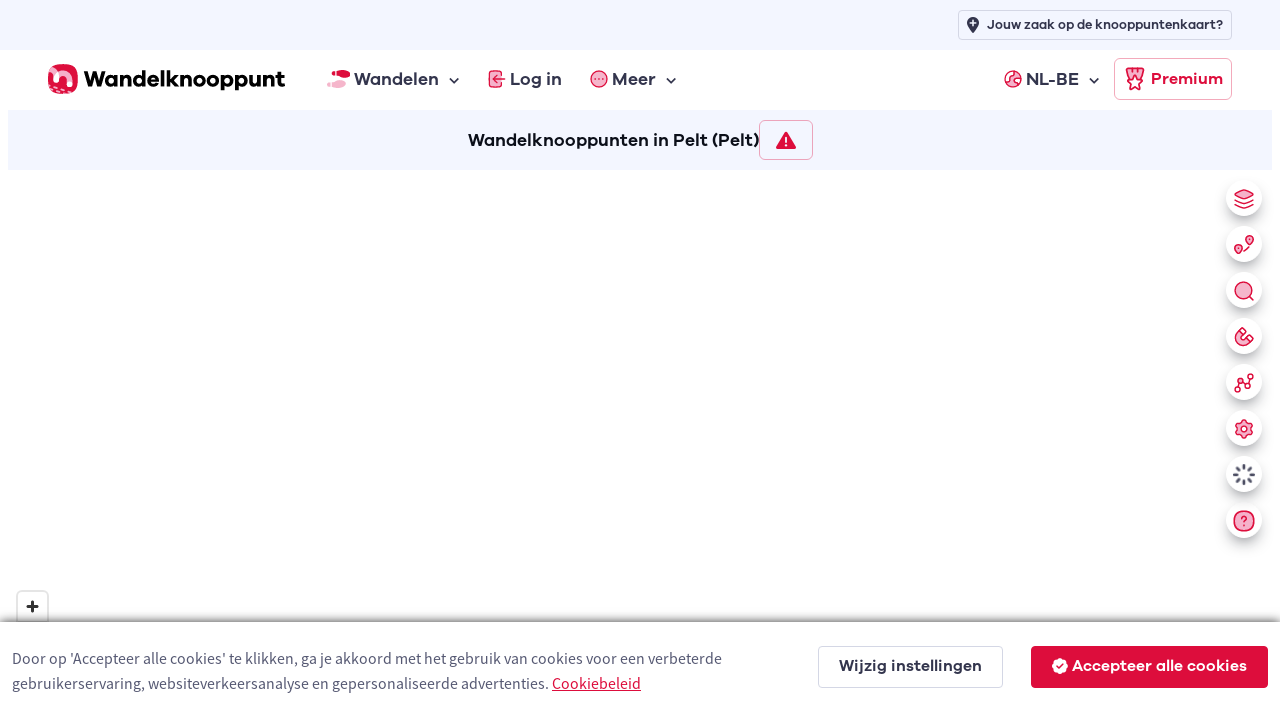

--- FILE ---
content_type: text/html; charset=utf-8
request_url: https://www.wandelknooppunt.be/nl-be/wandelen/knooppunten/routeplanner/belgie/vlaanderen/limburg/pelt/pelt/a5-114010
body_size: 27956
content:



<!DOCTYPE html>
<html lang="nl-be">
<head>
    <meta charset="utf-8">
    <title>Wandelknooppunten in Pelt (Pelt) | Wandelknooppunt.be</title>
        <link rel="alternate" hreflang="nl-nl" href="https://www.wandelknooppunt.app/nl-nl/wandelen/knooppunten/routeplanner/belgie/vlaanderen/limburg/pelt/pelt/a5-114010" />
        <link rel="alternate" hreflang="fr" href="https://www.nodemapp.com/fr/randonnee/points-noeuds/planificateur/belgique/flandre/limbourg/pelt/pelt/a5-114010" />
        <link rel="alternate" hreflang="de" href="https://www.nodemapp.com/de/wandern/knotenpunkte/routenplaner/belgien/flandern/limburg/pelt/pelt/a5-114010" />
        <link rel="alternate" hreflang="en" href="https://www.nodemapp.com/en/hiking/nodes/routeplanner/belgium/flanders/limburg/pelt/pelt/a5-114010" />
        <link rel="alternate" hreflang="nl-be" href="https://www.wandelknooppunt.be/nl-be/wandelen/knooppunten/routeplanner/belgie/vlaanderen/limburg/pelt/pelt/a5-114010" />
    
<!-- Viewport -->
<meta name="viewport" content="width=device-width, initial-scale=1.0, minimum-scale=1.0, maximum-scale=1.0, user-scalable=no">
        <meta name="description" content="Met onze wandelrouteplanner plan je een route langs wandelknooppunten in Pelt (Pelt).">
        <meta property="og:locale" content="nl-be" />
        <meta property="og:type" content="website" />
        <meta property="og:title" content="Wandelknooppunten in Pelt (Pelt) | Wandelknooppunt.be" />
        <meta property="og:description" content="Met onze wandelrouteplanner plan je een route langs wandelknooppunten in Pelt (Pelt)." />
        <meta property="og:url" content="https://www.wandelknooppunt.be/nl-be/wandelen/knooppunten/routeplanner/belgie/vlaanderen/limburg/pelt/pelt/a5-114010" />
        <meta property="og:site_name" content="Wandelknooppunt.be" />
        <meta property="og:image" content="https://cdn.nodemapp.com/bg-images/og-image-nl-hike.jpg?v=1" />
<!-- Favicon and Touch Icons -->
<link rel="apple-touch-icon" sizes="180x180" href="/assets/favicon/apple-touch-icon-hike.png">
<link rel="icon" type="image/png" sizes="32x32" href="/assets/favicon/favicon-32x32-hike.png">
<link rel="icon" type="image/png" sizes="16x16" href="/assets/favicon/favicon-16x16-hike.png">
<link rel="manifest" href="/assets/favicon/site-hike.webmanifest?v=1">
<link rel="mask-icon" href="/assets/favicon/safari-pinned-tab-hike.svg" color="#dd0d3c">
<meta name="msapplication-TileColor" content="#dd0d3c">


<link rel="canonical" href="https://www.wandelknooppunt.be/nl-be/wandelen/knooppunten/routeplanner/belgie/vlaanderen/limburg/pelt/pelt/a5-114010" />
<meta name="theme-color" content="#ffffff">
<meta name="msapplication-config" content="/assets/favicon/browserconfig-hike" />


    <meta name="smartbanner:title" content="Wandelknooppunt">
    <meta name="smartbanner:author" content="NodeMapp BV">
    <meta name="smartbanner:price" content="GRATIS">
    <meta name="smartbanner:price-suffix-apple" content=" - In de App Store">
    <meta name="smartbanner:price-suffix-google" content=" - In Google Play">
    <meta name="smartbanner:icon-apple" content="https://www.nodemapp.com/assets/img/custom/wkbadge.png">
    <meta name="smartbanner:icon-google" content="https://www.nodemapp.com/assets/img/custom/wkbadge.png">
    <meta name="smartbanner:button" content="Bekijk">
    <meta name="smartbanner:button-url-apple" content="https://apps.apple.com/be/app/wandelknooppunt/id1116916414?l=nl">
    <meta name="smartbanner:button-url-google" content="https://play.google.com/store/apps/details?id=be.wandelknooppunt&amp;hl=nl">
    <meta name="smartbanner:enabled-platforms" content="android,ios">
    <meta name="smartbanner:close-label" content="Sluiten">
    <meta name="smartbanner:disable-positioning" content="true">
    <link rel="stylesheet" href="/smartbanner/smartbanner-custom.css?v=4" />
    <script src="/smartbanner/smartbanner.js"></script>

<!-- Vendor Styles -->
<link rel="stylesheet" href="/assets/vendor/boxicons/css/boxicons.min.css?v=1" />
<link rel="stylesheet" href="/assets/vendor/swiper/swiper-bundle.min.css?v=1" />
<link rel="stylesheet" href="/assets/css/fonts-internal.min.css?v=3">

<!-- Main Theme Styles + Bootstrap -->
<link rel="stylesheet" href="/assets/css/theme-hike.min.css?v=1" defer>
<!-- Custom CSS -->
<link href='/assets/css/maplibre.css?v=2' rel='stylesheet' defer/>
<link rel="stylesheet" href="/assets/css/custom.css?v=70" defer>
<link rel="stylesheet" href="/assets/css/tips-for-map.css?v=110">

<script src="https://kit.fontawesome.com/8c158444fb.js" crossorigin="anonymous" async></script>


    <!-- Google tag (gtag.js) -->
    <script async src="https://www.googletagmanager.com/gtag/js?id=G-MGYD86PCVN"></script>
    <script>
        window.dataLayer = window.dataLayer || [];
        function gtag() { dataLayer.push(arguments); }
        gtag('js', new Date());
        gtag('config', 'G-MGYD86PCVN');
    </script>



    <link href="/assets/calendar/datepicker.min.css" rel="stylesheet" />

    <style>
        .autocomplete-suggestions {
            right: 69px !important;
            margin-left: -40px;
            margin-top: 20px;
            /*left: 60px !important;*/
        }
    </style>
    <script src="/assets/js/custom/ai.min.js?v=1" async></script>

</head>


<!-- Body -->

<body>

    <!-- Page loading spinner -->
    <div class="page-loading active">
        <div class="page-loading-inner">
            <div class="page-spinner"></div><span>Loading...</span>
        </div>
    </div>


    <!-- Page wrapper for sticky footer -->
    <!-- Wraps everything except footer to push footer to the bottom of the page if there is little content -->
    <main class="page-wrapper">


        <div style="display:flex;flex-flow:column;height:100%;">



    <header class="header navbar navbar-expand-lg navbar-sticky">

        <div class="container px-3 mt-0 mt-lg-5">
            <a href="/nl-be" class="navbar-brand pe-1">
                <img src="/assets/img/custom/svg/wandelknooppunt.svg" style="height:30px;" alt="Logo van Wandelknooppunt.be"/>
            </a>
            <div id="navbarNav" class="offcanvas offcanvas-end">
                <div class="offcanvas-header border-bottom">
                    <h5 class="offcanvas-title">Menu</h5>
                    <button type="button" class="btn-close" data-bs-dismiss="offcanvas" aria-label="Close"></button>
                </div>
                <div class="offcanvas-body">
                    <ul class="navbar-nav me-auto mb-2 mb-lg-0">
                        <li class="nav-item dropdown">
                            <a href="#" class="nav-link dropdown-toggle" data-bs-toggle="dropdown">
                                <img src="/assets/img/custom/svg/sl-hiker.svg" style="height:18px;" class="me-1" alt="navigatie-icoon"/> Wandelen
                            </a>
                            <div class="dropdown-menu">
                                <div class="d-lg-flex pt-lg-3">

                                    <div class="mega-dropdown-column">
                                        <h6 class="px-3 mb-2">Wandelen</h6>
                                        <ul class="list-unstyled">
                                            <li>
                                                <a href="/nl-be/wandelen/knooppunten/routeplanner" class="dropdown-item">Wandelrouteplanner</a>
                                            </li>
                                            <li>
                                                <a href="/nl-be/wandelen/ontdekken" class="dropdown-item">Ontdek wandelroutes</a>
                                            </li>
                                            <li>
                                                <a href="/nl-be/wandelen/pathfinder" class="dropdown-item">Pathfinders</a>
                                            </li>
                                            <li>
                                                <a href="/nl-be/wandelen/langeafstandswandelingen" class="dropdown-item">Langeafstandswandelingen</a>
                                            </li>
                                            <li>
                                                <a href="/nl-be/wandelen/importeren" class="dropdown-item">Importeer wandelroute</a>
                                            </li>

                                            <li>
                                                <a href="/nl-be/wandelen/app" class="dropdown-item">Wandel app</a>
                                            </li>
                                        </ul>
                                    </div>



                                </div>
                            </div>
                        </li>


                            <li class="nav-item">
                                <a href="/nl-be/inloggen" class="nav-link">
                                    <img src="/assets/img/custom/svg/sl-login-hike.svg" style="width:18px;" class="me-1" alt="navigatie-icoon"/> Log in
                                </a>
                            </li>


                        <li class="nav-item dropdown">
                            <a href="#" class="nav-link dropdown-toggle" data-bs-toggle="dropdown">
                                <img src="/assets/img/custom/svg/sl-more-hike.svg" style="width:18px;" class="me-1" alt="navigatie-icoon"/> Meer
                            </a>
                            <ul class="dropdown-menu">

                                <li>
                                    <a href="/nl-be/op-de-route" class="dropdown-item">Logies, eten, drinken &amp; service</a>
                                </li>
                                <li>
                                    <a href="/nl-be/adverteren" class="dropdown-item">Adverteren</a>
                                </li>
                                <li>
                                    <a href="/nl-be/premium" class="dropdown-item">Wat is Premium?</a>
                                </li>
                                <li>
                                    <a href="/nl-be/wandelen/nieuws" class="dropdown-item">Wandelnieuws</a>
                                </li>
                                <li>
                                    <a href="/nl-be/over-ons" class="dropdown-item">Over ons</a>
                                </li>
                                <li>
                                    <a href="/nl-be/help" class="dropdown-item">Hulp nodig?</a>
                                </li>
                                <li>
                                    <a href="/nl-be/contact" class="dropdown-item">Contact</a>
                                </li>

                            </ul>
                        </li>


                            <li class="nav-item dropdown ms-lg-auto">
                                <a href="#" class="nav-link dropdown-toggle" data-bs-toggle="dropdown">
                                    <img src="/assets/img/custom/svg/sl-lang-hike.svg" style="width:18px;" class="me-1" alt="navigatie-icoon"/> NL-BE
                                </a>
                                <ul class="dropdown-menu">

<li><a class="dropdown-item" href="https://www.wandelknooppunt.app/nl-nl/wandelen/knooppunten/routeplanner/belgie/vlaanderen/limburg/pelt/pelt/a5-114010">NL-NL</a></li><li><a class="dropdown-item" href="https://www.nodemapp.com/fr/randonnee/points-noeuds/planificateur/belgique/flandre/limbourg/pelt/pelt/a5-114010">FR</a></li><li><a class="dropdown-item" href="https://www.nodemapp.com/de/wandern/knotenpunkte/routenplaner/belgien/flandern/limburg/pelt/pelt/a5-114010">DE</a></li><li><a class="dropdown-item" href="https://www.nodemapp.com/en/hiking/nodes/routeplanner/belgium/flanders/limburg/pelt/pelt/a5-114010">EN</a></li>                                </ul>
                            </li>


                    </ul>
                </div>
                <div class="offcanvas-header border-top">
                    <a href="/nl-be/premium" class="btn btn-outline-primary w-100">
                        <img src="/assets/img/custom/svg/sl-subscribe-hike.svg" style="width:24px;" class="me-1" alt="navigatie-icoon"/>
                        Premium
                    </a>
                </div>
            </div>

            <button type="button" class="navbar-toggler" data-bs-toggle="offcanvas" data-bs-target="#navbarNav" aria-controls="navbarNav" aria-expanded="false" aria-label="Toggle navigation">
                <span class="navbar-toggler-icon"></span>
            </button>
            <a href="/nl-be/premium" class="btn btn-outline-primary btn-sm fs-sm rounded d-none d-lg-inline-flex px-2">
                <img src="/assets/img/custom/svg/sl-subscribe-hike.svg" style="width:24px;" class="me-1" alt="navigatie-icoon"/>
                Premium
            </a>
        </div>

        <div style="position:absolute;top: 0;left: 0;height: 50px;width: 100%;" class="bg-secondary d-none d-lg-block">
            <div class="container px-3 text-end">
                <a class="btn btn-outline-secondary btn-sm py-1 fs-1 px-2" style="margin-top:10px;" href="/nl-be/adverteren">
                    <i class="fa-solid fa-location-plus me-2"></i>
                    <span style="font-size: 13px;">Jouw zaak op de knooppuntenkaart?</span>
                </a>
            </div>
        </div>

    </header>

            <div style="display:flex;position:relative;min-height:60px;align-items: center;
    justify-content: center;flex-wrap: wrap;  gap: 10px;" class="mx-2 px-3 py-2 py-md-0 bg-secondary " id="buttonBarTop">

                <div id="startMessage" class=""><h1 class="h6 p-0 m-0">Wandelknooppunten in Pelt (Pelt)</h1></div>

                <button type="button" class="btn btn-outline-primary button40 px-3 " onclick="zonesModal()">
                    <i class="fa-solid fa-triangle-exclamation fa-lg"></i>
                </button>

                <button type="button" class="btn btn-outline-primary button40 rtpActions d-none px-3" onclick="if (!mapIsLoading) { clearRoute(); }">
                    <i class="fa-solid fa-xmark-large fa-lg"></i>
                </button>

                <button type="button" class="btn btn-outline-primary button40 rtpActions d-none px-3" onclick="if (!mapIsLoading) { undo(); }">
                    <i class="fa-sharp fa-solid fa-rotate-left fa-lg"></i>
                </button>

                <button type="button" class="btn btn-outline-primary button40 rtpActions d-none px-3" onclick="if (!mapIsLoading) { reverse(); }">
                    <i class="fa-sharp fa-solid fa-rotate fa-lg"></i>
                </button>

                    <button type="button" class="btn btn-outline-primary button40 rtpActions d-none px-3" onclick="if (!mapIsLoading) { showList(); }">
                    <i class="fa-sharp fa-solid fa-list-ul fa-lg"></i>
                </button>

                

                <button type="button" class="btn btn-primary button40 rtpActions d-none px-3" onclick="showTerms();">
                    <i class="fa-solid fa-check fa-lg me-2"></i>
                    Klaar
                </button>



            </div>

            <div style="display: flex; flex-wrap: wrap;" class=" mx-2 mb-0 p-2 d-none bg-secondary" id="iconHolidayPane">

                <div class="col-12">

                    <div class="row px-2 py-2 justify-content-center d-flex">

                        

                        <div class="col-12 justify-content-center d-flex mt-2 pt-0">
                            <p class="mb-0 pb-0"><i class="fa-regular fa-circle-info fa-lg"></i></p>
                            <div class="d-block mb-0 pb-0 pt-0 ps-2">


                                <p class="fs-sm d-block mb-0 pb-0" style="max-width:800px;">Je kan nu je wandelvakantie indelen in etappes. Klik hiervoor op een vrij gekozen locatie op je route of een <a href="javascript:void(0);" onclick="openPoiSelector();">logies</a>. Klik daarna op ‘Klaar’. Als je de route nog wil aanpassen, kan je deze melding sluiten. Wens je geen etappes te bepalen, klik dan meteen op ‘Klaar’.</p>


                            </div>
                            
                        </div>
                        <div class="d-block text-center pt-2" style="max-width:830px;">

                    <a class="btn btn-outline-secondary btn-sm mt-2" id="closeholidayButton" onclick="closeHolidayPane();">
                        <i class="fa-solid fa-circle-xmark buttonIcon me-2"></i> Sluit
                    </a>


                    <a class="btn btn-primary btn-sm ms-3 mt-2" id="readyholidayButton" onclick="readyForHoliday();">
                       <i class="fa-solid fa-check me-2 buttonIcon"></i> Klaar
                    </a>

                                </div>
                    </div>

                </div>


            </div>

            <div style="flex: 1;display:flex;position:relative;" class="mx-2 mb-2">

                <div style="position:absolute;right:0;left:0;z-index:400;margin-left: auto;
  margin-right: auto;width:280px;height:50px;text-align:center;padding-top:10px;" id="distanceView" class="d-none">
                    <span class="badge rounded-pill fs-6" style="background-color:#66511c !important;border:2px solid white;" id="distanceTotal" data-bs-toggle="tooltip" data-bs-placement="bottom" title="totale afstand route">0.0 km</span>
                    <span class="badge rounded-pill fs-6 d-none" style="background-color:#b8a393 !important;border:2px solid white;" id="distanceUnpaved" data-bs-toggle="tooltip" data-bs-placement="bottom" title="aantal km onverharde wegen">0.0 km</span>
                    <span class="badge rounded-pill fs-6 d-none" style="background-color:#fbb637 !important;border:2px solid white;" id="distanceCobbles" data-bs-toggle="tooltip" data-bs-placement="bottom" title="aantal km kasseistroken">0.0 km</span>
                </div>


                <div style="min-width:30px;position:absolute;top:10px;right:10px;z-index:400;">

                    <button class="btn btn-sm btn-light btn-icon rounded-circle shadow-dark d-block" type="button" onclick="openSettingLayers();" id="settingLayersButton" style="margin-bottom: 10px">
                        <img src="/assets/img/custom/svg/sl-layers-hike.svg" style="width:20px;" id="settingLayersIcon" alt="Icoon van knop om maplaag te veranderen" />
                    </button>

                     <button class="btn btn-sm btn-light btn-icon rounded-circle shadow-dark d-block" type="button" onclick="openIconRoutesSettings();" id="iconRoutesSettingsButton" style="margin-bottom: 10px">
                        <img src="/assets/img/custom/svg/ic-sl-longdistance-hike.svg" style="width:20px;" alt="Langeafstandsroutes" />
                    </button>

                    <button class="btn btn-sm btn-light btn-icon rounded-circle shadow-dark d-block" type="button" onclick="openSettingSearch();" id="settingSearchButton">
                        <img src="/assets/img/custom/svg/sl-search-hike.svg" style="width:20px;" alt="Icoon zoek plaats" />
                    </button>

                    <button class="btn btn-sm btn-light btn-icon rounded-circle shadow-dark d-block" onclick="openSettingRouteMode();" id="settingRouteModeButton" style="margin-top: 10px">
                        <img src="/assets/img/custom/svg/sl-magnet-hike.svg" style="width:20px;" id="settingRouteModeIcon" alt="Icoon van knop om routemodus aan te passen" />
                    </button>

                    <button class="btn btn-sm btn-light btn-icon rounded-circle shadow-dark d-block" type="button" onclick="openSettingRouteFormat();" id="settingRouteFormatButton" style="margin-top: 10px">
                        <img src="/assets/img/custom/svg/sl-nodes-hike.svg" style="width:20px;" id="settingRouteFormatIcon" alt="Icoon van knop om routetype aan te passen" />
                    </button>


                    <button class="btn btn-sm btn-light btn-icon rounded-circle shadow-dark d-block" type="button" onclick="openSettingsModal();" id="settingsLayersButton" style="margin-top: 10px">
                        <img src="/assets/img/custom/svg/sl-settings-hike.svg" style="width:20px;" id="settingsLayersIcon" alt="Icoon van knop om routeplanner instellingen aan te passen" />
                    </button>

                    <button class="btn btn-sm btn-light btn-icon rounded-circle shadow-dark " type="button" onclick="openPoiSelector();" id="poiSelectorButton" style="margin-top: 10px; text-align:center; vertical-align:middle;" data-toggle="tooltip" data-placement="left" onmouseover="disablePoiTooltip()">
                        <img src="/assets/img/custom/svg/sl-poi-hike.svg" style="width:20px;" id="poiSelectorIcon" class="d-none" alt="Icoon van knop om POI zichtbaar te maken" />
                        <i class="fa-solid fa-loader fa-beat-fade" id="poiSelectorLoader"></i>
                    </button>

                    <button class="btn btn-sm btn-light btn-icon rounded-circle shadow-dark d-block" type="button" onclick="openHelpRouteplanner();" id="mapHelpButton" style="margin-top: 10px">
                        <img src="/assets/img/custom/svg/sl-settingsmap-hike.svg" style="width:22px;" id="settingsLayersIcon" alt="Help" />
                    </button>

                </div>

                <div class="toast hide shadow-dark" role="alert" aria-live="assertive" aria-atomic="true" data-bs-autohide="false" style="position:absolute;z-index:400;top:10px;right:60px;width:280px;" id="settingRouteFormat">
                    <div class="toast-header bg-secondary">
                        <i class="fa-duotone fa-gear me-2"></i>
                        <span class="me-auto galano">Instelling</span>
                        <button class="btn-close btn-close-dark ms-2 mb-1" type="button" aria-label="Close" onclick="openSettingRouteFormat();"></button>
                    </div>
                    <div class="toast-body text-start p-text">
                        <p>Met Punt-naar-punt kies je zelf je route, met Surprise Me doen wij een routesuggestie.</p>

                        <button type="button" class="btn btn-secondary w-100" style="justify-content:left;--si-btn-padding-x:1rem;" id="buttonNodeToNodeMode" onclick="setRouteFormat(false);">
                            <img src="/assets/img/custom/svg/sl-nodes-hike.svg" style="width:24px;" class="me-1" alt="Icoon van knop om punt naar punt te plannen" />
                            Punt-naar-punt
                        </button>

                        <button type="button" class="btn btn-secondary w-100 mt-2" style="justify-content:left;--si-btn-padding-x:1rem;" id="buttonSurpriseMeMode" onclick="setRouteFormat(true);">
                            <img src="/assets/img/custom/svg/sl-surpriseme-hike.svg" style="width:24px;" class="me-1" alt="Icoon van knop om Surprise Me functie te gebruiken" />
                            Surprise Me
                        </button>

                    </div>
                </div>
                <!--END RouteFormat Settings-->


                <div class="toast hide shadow-dark" role="alert" aria-live="assertive" aria-atomic="true" data-bs-autohide="false" style="position:absolute;z-index:400;top:10px;right:60px;width:280px;" id="settingSearch">

                    <div class="toast-header bg-secondary">
                        <i class="fa-duotone fa-gear me-2"></i>
                        <span class="me-auto galano">Zoeken</span>
                        <button class="btn-close btn-close-dark ms-2 mb-1" type="button" aria-label="Close" onclick="openSettingSearch();"></button>
                    </div>
                    <div class="toast-body text-start">

                            <div class="btn-group" role="group" aria-label="Outline button group">
                                <button type="button" class="btn btn-outline-primary btn-sm smaller-button-text active" onclick="setSearchMode('place');" id="searchPlaceLevelButton">Plaatsnaam</button>
                                <button type="button" class="btn btn-outline-primary btn-sm smaller-button-text" onclick="setSearchMode('street');" id="searchStreetLevelButton">Straatniveau</button>
                            </div>


                        <div class="mt-3" id="searchPlaceLevel">
                            <input class="form-control form-control-sm p-text" id="search-place" type="text" placeholder="Geef plaatsnaam in">
                        </div>

                        <div class="input-group mt-3 d-none" id="searchStreetLevel">
                            <input class="form-control form-control-sm p-text" type="text" placeholder="Geef adres in" id="streetHit">
                            <button class="btn btn-primary btn-sm" type="button" onclick="startStreetSearch();"><i class="fa-solid fa-magnifying-glass-location"></i></button>
                        </div>

                    </div>
                </div>


                <div class="toast hide shadow-dark" role="alert" aria-live="assertive" aria-atomic="true" data-bs-autohide="false" style="position:absolute;z-index:400;top:10px;right:60px;width:280px;" id="settingLayers">

                    <div class="toast-header bg-secondary">
                        <i class="fa-duotone fa-gear me-2"></i>
                        <span class="me-auto galano">Instelling</span>
                        <button class="btn-close btn-close-dark ms-2 mb-1" type="button" aria-label="Close" onclick="openSettingLayers();"></button>
                    </div>
                    <div class="toast-body text-start p-text">
                        <p class="mb-2 fs-xs fw-bolder">Welke basiskaart wil je gebruiken?</p>
                        
                        
                        
                            <button type="button" class="btn btn-secondary w-100 active p-1" style="justify-content:left;--si-btn-padding-x:1rem;font-size:0.9rem !important;" id="buttonLayersCartoVector" onclick="setLayer('carto-vector', true);">
                                <img src="/assets/img/custom/carto-vector.png" style="width:24px;" class="me-1" />
                                OSM Carto
                            </button>



                        <button type="button" class="btn btn-secondary w-100 mt-2 p-1" style="justify-content:left;--si-btn-padding-x:1rem;font-size:0.9rem !important;" id="buttonLayersSatellite" onclick="setLayer('satellite', true);">
                            <img src="/assets/img/custom/satellite.png" style="width:24px;" class="me-2" alt="Satellite layer icoon" />
                            Satelliet
                        </button>

                        <p class="mt-3 mb-2 fs-xs fw-bolder">Welke lagen wil je tonen?</p>

                        <ul class="list-group fs-sm bg-white">
                                <li class="list-group-item d-flex align-items-center py-2">
                                    <a href="javascript:void(0);" onclick="toggleBaseLayer('nodes');"><i class="fa-solid fa-eye me-2" id="baseLayerNodes"></i></a>
                                    knooppunten
                                </li>
                                <li class="list-group-item d-flex align-items-center py-2" id="tracksToggle">
                                    <a href="javascript:void(0);" onclick="toggleBaseLayer('tracks');"><i class="fa-solid fa-eye me-2" id="baseLayerTracks"></i></a>
                                    trajecten
                                </li>


                                <li class="list-group-item d-flex align-items-center py-2" id="heatmapToggle">
                                    <a href="javascript:void(0);" onclick="toggleBaseLayer('heatmap');"><i class="fa-solid fa-eye-slash me-2" id="baseLayerHeatmaps"></i></a>
                                    heatmap <a href="javascript:void(0);" onclick="openHeatMapColors();" class="ms-2 d-none" id="openHeatmapColors"><i class="fa-solid fa-palette"></i></a> <a href="/nl-be/wandelen/nieuws/onze-heatmap-wijst-je-de-weg-naar-de-mooiste-wandelingen-2120" target="_blank" class="ms-2" id="openHeatmapInfo"><i class="fa-solid fa-circle-question"></i></a>
                                </li>

                        </ul>

                    </div>
                </div>

                <div class="toast hide shadow-dark" role="alert" aria-live="assertive" aria-atomic="true" data-bs-autohide="false" style="position:absolute;z-index:400;top:10px;right:60px;width:280px;" id="settingRouteMode">

                    <div class="toast-header bg-secondary">
                        <i class="fa-duotone fa-gear me-2"></i>
                        <span class="me-auto galano">Instelling</span>
                        <button class="btn-close btn-close-dark ms-2 mb-1" type="button" aria-label="Close" onclick="openSettingRouteMode();"></button>
                    </div>
                    <div class="toast-body text-start p-text">
                        <p>Met de Knooppunt-modus kan je enkel routes plannen op het knooppuntennetwerk, in de Offgrid-modus kan je afwijken van het knooppuntennetwerk.</p>

                        <button type="button" class="btn btn-secondary w-100 active" style="justify-content:left;--si-btn-padding-x:1rem;" id="buttonNetworkMode" onclick="setRouteMode('nodes');">
                            <img src="/assets/img/custom/svg/sl-magnet-hike.svg" style="width:24px;" class="me-1" alt="Icoon knooppunten routemodus" />
                            Knooppunt
                        </button>

                        <button type="button" class="btn btn-secondary w-100 mt-2" style="justify-content:left;--si-btn-padding-x:1rem;" id="buttonOffgridAutoMode" onclick="setRouteMode('offgrid-auto');">
                            <img src="/assets/img/custom/svg/sl-auomode-hike.svg" style="width:24px;" class="me-1" alt="Icoon offgrid auto routemodus" />
                            Offgrid (auto)
                        </button>

                        <button type="button" class="btn btn-secondary w-100 mt-2" style="justify-content:left;--si-btn-padding-x:1rem;" id="buttonOffgridManualMode" onclick="setRouteMode('offgrid-manual');">
                            <img src="/assets/img/custom/svg/sl-manual-mode-hike.svg" style="width:24px;" class="me-1" alt="Icoon offgrid manueel routemodus" />
                            Offgrid (manueel)
                        </button>

                    </div>
                </div>

                    <div class="visitedTracksSelector py-1 ps-3 pe-2 d-none">
                        <input type="checkbox" id="showVisitedTracks" class="form-check-input me-2 mt-0 ms-0 mb-0 p-0" onclick="toggleVisitedTracks()">
                        <label for="showVisitedTracks" class="form-check-label fs-xs p-0 m-0 fw-bold">toon bezochte trajecten</label>
                    </div>

                <!--START MapLoader-->

                <div style="position:absolute;z-index:400;top:10px;left:10px;color:white;padding:7px;" class="bg-dark rounded d-none" id="mapLoader">
                    <i class="fas fa-circle-notch fa-spin fa-lg"></i>
                </div>

                <!--END MapLoader-->



                <div style="flex: 1;" id="map">
                </div>

            </div>


            <div style="min-height: 150px; display: flex; flex-wrap: wrap;" class=" mx-2 mb-2 p-1 d-none" id="elevationPane">

                <div class="col-12">

                    <div class="row mt-1">
                        <div class="col text-center">
                            <i class="fa-regular fa-circle-arrow-up-right"></i> <span id="ascM">5m</span>
                            <i class="fa-regular fa-circle-arrow-down-right ms-2 d-none"></i> <span id="descM" class="d-none">5m</span>
                            <i class="fa-regular fa-arrow-up-to-line ms-2"></i> <span id="topM">5m</span>
                            <i class="fa-regular fa-arrow-down-to-line ms-2"></i> <span id="bottomM">5m</span>
                            <i class="fa-solid fa-circle-question ms-3" data-bs-toggle="tooltip" data-bs-placement="top" title="Deze waarden geven respectievelijk het aantal te stijgen meters, het hoogste en het laagste punt in meters weer."></i>
                        </div>
                        <div class="col-auto" style="width:40px;"><a href="javascript:void(0);" onclick="closeElevation();"><i class="fa-regular fa-circle-xmark"></i></a></div>
                    </div>
                    <div class="row px-2 mt-2">
                        <div class="col-12" style="height:120px;" id="elevationChart"></div>
                    </div>

                </div>




            </div>

        </div>




    </main>



<div class="modal fade" id="noSessionModal" data-bs-backdrop="static" data-bs-keyboard="false" tabindex="-1" role="dialog">
    <div class="modal-dialog modal-md modal-dialog-centered" role="document">
        <div class="modal-content">
            <div class="modal-header">
                <h5 class="modal-title">Niet ingelogd</h5>
            </div>
            <div class="modal-body mdlNoSessionText">
                <p></p>
            </div>
            <div class="modal-footer">
                <button type="button" class="btn btn-primary btn-sm" data-bs-dismiss="modal">OK</button>
            </div>
        </div>
    </div>
</div>
<div class="modal fade" id="rtpProhike" tabindex="-1" role="dialog">
    <div class="modal-dialog modal-lg modal-dialog-centered" role="document">
        <div class="modal-content">
            <div class="modal-header">
                <h5 class="modal-title">Routeplanner Pro</h5>
                <button type="button" class="btn-close" data-bs-dismiss="modal" aria-label="Close"></button>
            </div>
            <div class="modal-body">
                <p>De <strong>Routeplanner Pro</strong> is op onze nieuwe website wat veranderd. De mogelijkheid om routes te plannen die afwijken van het wandelnetwerk zit nu geïntegreerd in onze knooppuntenplanner (lees verder onder afbeelding):</p>
                <p class="text-center"><img src="/assets/img/custom/hike-pro.jpg" alt="Icoon oude Routelanner Pro" loading="lazy" /></p>
                <p>Als je naar onze routeplanner surft, kan je rechtsboven op het <strong>magneet-symbool</strong> duwen. Als je daarna voor <strong>Offgrid (auto)</strong> (automatische routeplanning) of <strong>Offgrid (manueel)</strong> (manueel plaatsen verbinden) kiest, kan je plaatsen op de kaart selecteren en een route plannen die (deels of volledig) afwijkt van het wandelnetwerk.</p>
                <p>Je kan tussen de Knooppunt-en Offgrid-modus switchen om een route te maken die deels langs knooppunten loopt en deels afwijkt van het knooppuntennetwerk.</p>
            </div>
            <div class="modal-footer">
                <a class="btn btn-primary btn-sm" href="/nl-be/wandelen/knooppunten/routeplanner">Naar routeplanner</a>
            </div>
        </div>
    </div>
</div>
<div class="modal fade" id="rtpProbike" tabindex="-1" role="dialog">
    <div class="modal-dialog modal-lg modal-dialog-centered" role="document">
        <div class="modal-content">
            <div class="modal-header">
                <h5 class="modal-title">Routeplanner Pro</h5>
                <button type="button" class="btn-close" data-bs-dismiss="modal" aria-label="Close"></button>
            </div>
            <div class="modal-body">
                <p>De <strong>Routeplanner Pro</strong> is op onze nieuwe website wat veranderd. De mogelijkheid om routes te plannen die afwijken van het fietsnetwerk zit nu geïntegreerd in onze knooppuntenplanner (lees verder onder afbeelding):</p>
                <p class="text-center"><img src="/assets/img/custom/bike-pro.jpg" alt="Icoon oude Routelanner Pro" loading="lazy"/></p>
                <p>Als je naar onze routeplanner surft, kan je rechtsboven op het <strong>magneet-symbool</strong> duwen. Als je daarna voor <strong>Offgrid (auto)</strong> (automatische routeplanning) of <strong>Offgrid (manueel)</strong> (manueel plaatsen verbinden) kiest, kan je plaatsen op de kaart selecteren en een route plannen die (deels of volledig) afwijkt van het fietsnetwerk.</p>
                <p>Je kan tussen de Knooppunt-en Offgrid-modus switchen om een route te maken die deels langs knooppunten loopt en deels afwijkt van het knooppuntennetwerk.</p>
            </div>
            <div class="modal-footer">
                <a class="btn btn-primary btn-sm" href="/nl-be/fietsen/knooppunten/routeplanner">Naar routeplanner</a>
            </div>
        </div>
    </div>
</div>
<div class="modal fade" id="checkModal" tabindex="-1" role="dialog">
    <div class="modal-dialog modal-md modal-dialog-centered" role="document">
        <div class="modal-content">
            <div class="modal-body">
                <div class="col-12 text-center mb-4">
                    <img src="/assets/img/custom/svg/ic-sl-check-hike.svg" style="width:70px;" alt="Icoon bevestiging actie" loading="lazy"/>
                </div>

                <p></p>
            </div>
            <div class="modal-footer">
                <button type="button" class="btn btn-primary btn-sm" data-bs-dismiss="modal">OK</button>
            </div>
        </div>
    </div>
</div>
<div class="modal fade" id="errorModal" tabindex="-1" role="dialog">
    <div class="modal-dialog modal-md modal-dialog-centered" role="document">
        <div class="modal-content">
            <div class="modal-header">
                <h5 class="modal-title">Melding</h5>
                <button type="button" class="btn-close" data-bs-dismiss="modal" aria-label="Close"></button>
            </div>
            <div class="modal-body mdlErrorText">
                <p></p>
            </div>
            <div class="modal-footer">
                <button type="button" class="btn btn-primary btn-sm" data-bs-dismiss="modal">OK</button>
            </div>
        </div>
    </div>
</div>
<div class="modal fade" id="noSubModal" tabindex="-1" role="dialog">
    <div class="modal-dialog modal-dialog-centered" role="document">
        <div class="modal-content">
            <div class="modal-header">
                <h5 class="modal-title">Premium</h5>
                <button type="button" class="btn-close" data-bs-dismiss="modal" aria-label="Close"></button>
            </div>
            <div class="modal-body mdlErrorText">
                <p></p>
            </div>
            <div class="modal-footer">
                <a href="/nl-be/premium" class="btn btn-outline-dark btn-sm d-none" id="upgradePlusButton">
                    <img src="/assets/img/custom/svg/sl-subscribe-plus.svg" style="height:24px;" class="me-1" alt="Icoon Premium Plus" loading="lazy"/>
                    Upgrade naar Premium Plus
                </a>
                <a href="/nl-be/premium" class="btn btn-outline-primary btn-sm d-none" id="upgradeButton">
                    <img src="/assets/img/custom/svg/sl-subscribe-hike.svg" style="width:24px;" class="me-1" alt="Icoon Premium" loading="lazy"/>
                    Upgrade naar Premium
                </a>
                <button type="button" class="btn btn-secondary btn-sm" data-bs-dismiss="modal">OK</button>
            </div>
        </div>
    </div>
</div>
<div class="modal fade" tabindex="-1" id="confirmLogoutModal" role="dialog">
    <div class="modal-dialog modal-dialog-centered" role="document">
        <div class="modal-content">
            <div class="modal-header">
                <h5 class="modal-title">Uitloggen</h5>
                <button type="button" class="btn-close" data-bs-dismiss="modal" aria-label="Close"></button>
            </div>
            <div class="modal-body">
                <p>Weet je zeker dat je wilt uitloggen?</p>
            </div>
            <div class="modal-footer">
                <button type="button" class="btn btn-secondary btn-sm button50" data-bs-dismiss="modal">Nee</button>
                <button type="button" class="btn btn-primary btn-sm buttonWithLoader" id="logoutButton" onclick="logout()">
                    <span class="fas fa-circle-notch fa-spin fa-lg buttonLoader d-none"></span>
                    <span class="buttonText">Ja</span>
                </button>
            </div>
        </div>
    </div>
</div>
<div class="modal fade" tabindex="-1" id="loadedConfirmModal" role="dialog">
    <div class="modal-dialog modal-dialog-centered" role="document">
        <div class="modal-content">
            <div class="modal-header">
                <h5 class="modal-title">Bevestiging</h5>
                <button type="button" class="btn-close" data-bs-dismiss="modal" aria-label="Close"></button>
            </div>
            <div class="modal-body">
                <p></p>
            </div>
            <div class="modal-footer">
                <button type="button" class="btn btn-secondary btn-sm" data-bs-dismiss="modal">Nee</button>
                <button type="button" class="btn btn-primary btn-sm" data-bs-dismiss="modal" id="loadedConfirmYesButton">Ja</button>
            </div>
        </div>
    </div>
</div>
<div class="modal" tabindex="-1" id="loginCodeModal" data-bs-backdrop="static" data-bs-keyboard="false" role="dialog">
    <div class="modal-dialog modal-dialog-centered" role="document">
        <div class="modal-content">
            <div class="modal-header">
                <h5 class="modal-title">Logincode</h5>
                <button type="button" class="btn-close" data-bs-dismiss="modal" aria-label="Close" onclick="cancelTimer();"></button>
            </div>
            <div class="modal-body">
                <p>Met deze QR-code of tekstcode kan je inloggen in onze app. Open het loginscherm van onze app en duw op de knop met QR-code. Je kan in hetzelfde scherm ook de tekstcode (<strong>hoofdlettergevoelig!</strong>) invoeren indien dat je voorkeur geniet.</p>

                <p class="mt-2 mb-1 small text-center">Resterende tijd om in te loggen met deze code:</p>
                <p id="timerlogincode" class="text-center mt-0 p-2 fs-3 fw-bold" style="background: #f5f5f5;">01:00</p>
                <p id="qrlogin" class="text-center mt-2"></p>
                <p id="logincode" class="text-center mt-2 p-2 fs-3 fw-bold" style="background: #f5f5f5;"></p>
            </div>
        </div>
    </div>
</div>    <div class="modal fade" id="saveFirstModal" tabindex="-1" role="dialog">
        <div class="modal-dialog modal-md modal-dialog-centered" role="document">
            <div class="modal-content">
                <div class="modal-header">
                    <h5 class="modal-title">Melding</h5>
                    <button type="button" class="btn-close" data-bs-dismiss="modal" aria-label="Close"></button>
                </div>
                <div class="modal-body">
                    <div class="col-12 text-center mb-4">
                        <img src="/assets/img/custom/svg/ic-sl-alert-hike.svg" style="width:70px;" alt="Alert icoon" loading="lazy"/>
                    </div>
                    <p>We raden je aan om in te loggen voor je een route begint te plannen. Indien je niet eerst inlogt, kan je de route niet downloaden als je klaar bent.</p>
                </div>
                <div class="modal-footer">
                    <a class="btn btn-primary btn-sm" href="/nl-be/inloggen">Inloggen</a>
                </div>
            </div>
        </div>
    </div>
    <div class="offcanvas offcanvas-end" id="offcanvasNodes" tabindex="-1">
        <div class="offcanvas-header border-bottom">
            <h5 class="offcanvas-title">Te volgen knooppunten</h5>
            <button class="btn-close" type="button" data-bs-dismiss="offcanvas"></button>
        </div>
        <div class="offcanvas-body backgroundAltertnative" id="nodeListColumn">
        </div>
    </div>
    <!-- Offcanvas -->
    <div class="offcanvas offcanvas-end" id="offcanvasZones" tabindex="-1">
        <div class="offcanvas-header border-bottom">
            <h5 class="offcanvas-title">Meldingen</h5>
            <button class="btn-close" type="button" data-bs-dismiss="offcanvas"></button>
        </div>
        <div class="col-12 text-center py-2 bg-secondary" id="onlyZonesForRouteContainer">
            <div class="form-check alignCheckBox">
                <input class="form-check-input" type="checkbox" id="onlyZonesForRoute" onclick="toggleZoneList()" checked>
                <label class="form-check-label fs-base galano" for="onlyZonesForRoute">enkel langs mijn route</label>
            </div>
        </div>
        <div class="offcanvas-body" id="zonesList">
        </div>
    </div>
    <!-- Offcanvas -->
    <div class="offcanvas offcanvas-end" id="offcanvasBottom" tabindex="-1">
        <div class="offcanvas-header border-bottom">
            <h5 class="offcanvas-title">Wat wil je met de route doen?</h5>
            <button class="btn-close" type="button" data-bs-dismiss="offcanvas"></button>
        </div>
        <div class="offcanvas-body">


            <div class="col-12 text-center mb-2">
                <button type="button" class="btn btn-outline-primary" onclick="saveRouteModal()" style="width:100%;max-width:320px;">
                    <i class="fa-regular fa-star fa-lg me-2"></i>
Voeg toe aan favorieten                </button>
            </div>

            <div class="col-12 text-center mb-2 ">
                <button type="button" class="btn btn-outline-primary" onclick="createHoliday();" style="width:100%;max-width:320px;">
                    <i class="fa-solid fa-suitcase fa-lg me-2"></i>
                    Wandelvakantie
                </button>
            </div>

            <div class="col-12 text-center mb-2">
                <button type="button" class="btn btn-outline-primary" onclick="printModal()" style="width:100%;max-width:320px;">
                    <i class="fa-regular fa-print fa-lg me-2"></i>
                    Print route
                </button>
            </div>
            <div class="col-12 text-center mb-2">
                <button type="button" class="btn btn-outline-primary" onclick="shareRouteModal('share')" style="width:100%;max-width:320px;">
                    <i class="fa-regular fa-share-nodes fa-lg me-2"></i>
                    Deel route
                </button>
            </div>
            <div class="col-12 text-center mb-2">
                <button type="button" class="btn btn-outline-primary" onclick="gpxModal()" style="width:100%;max-width:320px;">
                    <i class="fa-regular fa-file-code fa-lg me-2"></i>
                    Maak GPX
                </button>
            </div>
            <div class="col-12 text-center mb-3">
                <button type="button" class="btn btn-outline-primary" onclick="appRouteModal('appweb')" style="width:100%;max-width:320px;">
                    <i class="fa-regular fa-mobile-screen-button me-2"></i>
                    Open in app
                </button>
            </div>

                <div class="col-12 text-center mb-2">
                    <button type="button" class="btn btn-primary" onclick="showElevation()" style="width:100%;max-width:320px;">
                        <i class="fa-regular fa-chart-line fa-lg me-2"></i>
                        Hoogteprofiel
                    </button>
                </div>

        </div>
    </div>
    <div class="modal fade" id="modalRtpSettings" tabindex="-1" role="dialog">
        <div class="modal-dialog modal-md modal-dialog-centered" role="document">
            <div class="modal-content">
                <div class="modal-header">
                    <h5 class="modal-title">Instellingen</h5>
                    <button type="button" class="btn-close" onclick="closeModal('modalRtpSettings');"></button>
                </div>
                <div class="modal-body">


                    <div class="alert d-none alert-success" role="alert">
                        <i class="fa-sharp fa-solid fa-circle-check me-3"></i>
                        <div class="okText galano-bold"></div>
                    </div>

                    <div class="alert d-none alert-danger" role="alert">
                        <i class="fa-solid fa-circle-exclamation me-3"></i>
                        <div class="errorText galano-bold"></div>
                    </div>

                    <div class="row">

                        <div class="col-12"><strong>Flexibel plannen</strong></div>

                    </div>
                    <div class="row">

                        <div class="col"><p>Standaard kan je enkel knooppunten selecteren om een route te plannen. Als je deze optie activeert, kan je ook tussen knooppunten plannen.</p></div>
                        <div class="col-auto d-flex align-items-center">
                            <div class="form-check form-switch">
                                <input type="checkbox" class="form-check-input" id="settingFlexiblePlanning" onclick="changeSettings();">
                            </div>
                        </div>

                    </div>


                    <div class="row mt-2">

                        <div class="col-12"><strong>Verschuif knooppunten</strong></div>

                    </div>
                    <div class="row">

                        <div class="col"><p>Met deze optie kan je geselecteerde knooppunten op je route (grijs-zwarte ballonmarkers die je ziet op de route) verschuiven of verwijderen om de route aan te passen.</p></div>
                        <div class="col-auto d-flex align-items-center">
                            <div class="form-check form-switch">
                                <input type="checkbox" class="form-check-input" id="settingReplaceMarkers" onclick="changeSettings();">
                            </div>
                        </div>

                    </div>




                </div>
            </div>
        </div>
    </div>
    <div class="modal fade" id="modalSurpriseMe" tabindex="-1" role="dialog" data-bs-backdrop="static" data-bs-keyboard="false">
        <div class="modal-dialog modal-md modal-dialog-centered" role="document">
            <div class="modal-content">
                <div class="modal-header">
                    <h5 class="modal-title">Surprise Me</h5>
                    <button type="button" class="btn-close" onclick="buttonLoaderOff('surpriseMeButton');closeModal('modalSurpriseMe');"></button>
                </div>
                <div class="modal-body">


                    <div class="alert d-none alert-success" role="alert">
                        <i class="fa-sharp fa-solid fa-circle-check me-3"></i>
                        <div class="okText galano-bold"></div>
                    </div>

                    <div class="alert d-none alert-danger" role="alert">
                        <i class="fa-solid fa-circle-exclamation me-3"></i>
                        <div class="errorText galano-bold"></div>
                    </div>


                    <p>Hoeveel kilometer wil je wandelen vanaf het gekozen punt? De afstand moet tussen de 5 en 50 km liggen.</p>




                    <div class="form-floating mb-4">
                        <input class="form-control" type="text" id="routeDistance" placeholder="Kies afstand">
                        <label for="fl-text">Kies afstand</label>
                    </div>

                    <div class="col-12 text-center">
                        <div class="form-check form-switch alignCheckBox">
                            <input type="checkbox" class="form-check-input" id="chooseDirectionSwitch" onclick="toggleDirectionSelector()">
                            <label class="form-check-label" for="chooseDirectionSwitch">kies richting waarin je wilt wandelen</label>
                        </div>
                    </div>

                    <div class="col-12 text-center bg-secondary py-3 mt-3 d-none" id="directionSelectorContainer">
                        <p class="text-center galano-bold pb-0 mb-2" id="writtenDirection">noord</p>
                        <img src="/assets/img/custom/svg/ic-sl-direction-hike.svg" style="width:80px;" class="directionSelector" alt="Kies richting icoon" loading="lazy"/>
                    </div>



                </div>
                <div class="modal-footer">
                    <a class="btn btn-primary btn-lg buttonWithLoader" id="surpriseMeButton" onclick="surpriseMe()">
                        <i class="fa-solid fa-gift fa-lg me-2 buttonIcon"></i>
                        <span class="fas fa-circle-notch fa-spin fa-lg buttonLoader d-none"></span>
                        <span class="buttonText">Surprise Me</span>
                    </a>
                </div>
            </div>
        </div>
    </div>
    <div class="modal fade" id="modalPrintRoute" tabindex="-1" role="dialog" data-bs-backdrop="static" data-bs-keyboard="false">
        <div class="modal-dialog modal-md modal-dialog-centered" role="document">
            <div class="modal-content">
                <div class="modal-header">
                    <h5 class="modal-title">Route afdrukken</h5>
                    <button type="button" class="btn-close" onclick="closeModal('modalPrintRoute');"></button>
                </div>
                <div class="modal-body">


                    <div class="alert d-none alert-success" role="alert">
                        <i class="fa-sharp fa-solid fa-circle-check me-3"></i>
                        <div class="okText galano-bold"></div>
                    </div>

                    <div class="alert d-none alert-danger" role="alert">
                        <i class="fa-solid fa-circle-exclamation me-3"></i>
                        <div class="errorText galano-bold"></div>
                    </div>


                    <p>Print de route op papier. Kies een printoptie:</p>



                    <div class="mt-1">
                        <select class="form-select fs-base" id="printrouteMode" onchange="checkPrintSettings()">
                            <option value="1" selected="selected">Te volgen knooppunten &#x2B; overzichtskaart</option>
                            <option value="2">Route verdeeld over 3 kaarten</option>
                            <option value="3">Route verdeeld over 5 kaarten</option>
                            <option value="4">Route verdeeld over 7 kaarten</option>
                            <option value="5">Route verdeeld over 9 kaarten</option>
                            <option value="6">Knooppuntstrookje(s)</option>
                            <option value="7">Knooppunterroutekaartje(s)</option>

                        </select>
                    </div>

                    <div class="col-12 text-center mt-4" id="chooseWHoleNetworkSwitchWrapper">
                        <div class="form-check form-switch alignCheckBox">
                            <input type="checkbox" class="form-check-input" id="chooseWHoleNetworkSwitch">
                            <label class="form-check-label" for="chooseWHoleNetworkSwitch">Toon volledige wandelnetwerk op afdrukvoorbeeld</label>
                        </div>
                    </div>


                </div>
                <div class="modal-footer">
                    <a class="btn btn-primary btn-lg buttonWithLoader" id="printRouteButton" onclick="printRoute()">
                        <i class="fa-solid fa-print fa-lg me-2 buttonIcon"></i>
                        <span class="fas fa-circle-notch fa-spin fa-lg buttonLoader d-none"></span>
                        <span class="buttonText">Afdrukvoorbeeld</span>
                    </a>
                </div>
            </div>
        </div>
    </div>
    <div class="modal fade" id="modalRouteCode" tabindex="-1" role="dialog" data-bs-backdrop="static" data-bs-keyboard="false">
        <div class="modal-dialog modal-md modal-dialog-centered" role="document">
            <div class="modal-content">
                <div class="modal-header">
                    <h5 class="modal-title">Routecode</h5>
                    <button type="button" class="btn-close" onclick="closeModal('modalRouteCode');"></button>
                </div>
                <div class="modal-body">

                    <div class="alert d-none alert-success" role="alert">
                        <i class="fa-sharp fa-solid fa-circle-check me-3"></i>
                        <div class="okText galano-bold"></div>
                    </div>

                    <div class="alert d-none alert-danger" role="alert">
                        <i class="fa-solid fa-circle-exclamation me-3"></i>
                        <div class="errorText galano-bold"></div>
                    </div>



                    <p class="fw-bold mb-1 pb-0">routecode:</p>


                    <div class="row mb-2">
                        <div class="col">
                            <input type="text" name="shareCode" id="routeCode" class="form-control form-control-lg" placeholder="Routecode">
                        </div>
                        <div class="col-auto">
                            <button class="btn btn-primary copyCode" type="button" id="copyCode" data-clipboard-target="#routeCode"><span class="fas fa-copy"></span></button>
                        </div>

                    </div>


                </div>
            </div>
        </div>
    </div>
    <div class="modal fade" id="modalSharedRoute" tabindex="-1" role="dialog" data-bs-backdrop="static" data-bs-keyboard="false">
        <div class="modal-dialog modal-md modal-dialog-centered" role="document">
            <div class="modal-content">
                <div class="modal-header">
                    <h5 class="modal-title">Deel route</h5>
                    <button type="button" class="btn-close" onclick="closeModal('modalSharedRoute');"></button>
                </div>
                <div class="modal-body">

                    <div class="alert d-none alert-success" role="alert">
                        <i class="fa-sharp fa-solid fa-circle-check me-3"></i>
                        <div class="okText galano-bold"></div>
                    </div>

                    <div class="alert d-none alert-danger" role="alert">
                        <i class="fa-solid fa-circle-exclamation me-3"></i>
                        <div class="errorText galano-bold"></div>
                    </div>


                    <p>Je kan de route op 2 manieren delen: bezorg je vrienden een <strong>routecode</strong> of een <strong>routelink</strong>. Als je de routecode deelt, kan de ontvanger ervan de code invoeren op onze website of in onze app om de route te openen. Wie de routelink volgt, wordt naar de route geleid.</p>


                    <p class="fw-bold mb-1 pb-0">routecode:</p>


                    <div class="row mb-2">
                        <div class="col">
                            <input type="text" name="shareCode" id="shareCode" class="form-control form-control-lg" placeholder="Routecode">
                        </div>
                        <div class="col-auto">
                            <button class="btn btn-primary copyCode" type="button" id="copyCode" data-clipboard-target="#shareCode"><span class="fas fa-copy"></span></button>
                        </div>

                    </div>

                    <p class="fw-bold mt-3 mb-1 pb-0">routelink:</p>

                    <div class="row mb-2">
                        <div class="col">
                            <input type="text" name="shareUrl" id="shareUrl" class="form-control form-control-lg" placeholder="URL gedeelde route">
                        </div>
                        <div class="col-auto">
                            <button class="btn btn-primary copyLink" type="button" id="copyLink" data-clipboard-target="#shareUrl"><span class="fas fa-copy"></span></button>
                        </div>

                    </div>





                </div>
            </div>
        </div>
    </div>
    <div class="modal fade" id="modalAppedRoute" tabindex="-1" role="dialog" data-bs-backdrop="static" data-bs-keyboard="false">
        <div class="modal-dialog modal-md modal-dialog-centered" role="document">
            <div class="modal-content">
                <div class="modal-header">
                    <h5 class="modal-title">Naar Wandelknooppunt app</h5>
                    <button type="button" class="btn-close" onclick="closeModal('modalAppedRoute');"></button>
                </div>
                <div class="modal-body">

                    <div class="alert d-none alert-success" role="alert">
                        <i class="fa-sharp fa-solid fa-circle-check me-3"></i>
                        <div class="okText galano-bold"></div>
                    </div>

                    <div class="alert d-none alert-danger" role="alert">
                        <i class="fa-solid fa-circle-exclamation me-3"></i>
                        <div class="errorText galano-bold"></div>
                    </div>

                    <div class="col-12 float-start mb-3">
                        <a href="https://play.google.com/store/apps/details?https://play.google.com/store/apps/details?id=be.wandelknooppunt&amp;hl=nl" target="_blank"><img src="/assets/img/custom/nl_badge_android.png" class="float-start" style="height:50px;" alt="Google Play icoon" loading="lazy"/></a>
                        <a href="https://apps.apple.com/be/app/wandelknooppunt/id1116916414?l=nl" target="_blank"><img src="/assets/img/custom/nl_badge_ios.png" class="float-end" style="height:50px;" alt="App Store icoon" loading="lazy"/></a>
                    </div>

                    <p>Scan deze QR-code of voer de routecode in in de Wandelknooppunt app om de route over te zetten naar je smartphone.</p>

                    <p id="qrCodeApp" class="text-center"></p>


                    <p class="fw-bold mb-1 pb-0">routecode:</p>


                    <div class="row mb-2">
                        <div class="col">
                            <input type="text" name="shareCodeApp" id="shareCodeApp" class="form-control form-control-lg" placeholder="Routecode">
                        </div>
                        <div class="col-auto">
                            <button class="btn btn-primary copyCodeApp" type="button" id="copyCodeApp" data-clipboard-target="#shareCodeApp"><span class="fas fa-copy"></span></button>
                        </div>

                    </div>

                    <p class=" mt-3 mb-2 pb-0">Bezoek je deze pagina nu op je smartphone en heb je de Wandelknooppunt app ge&#xEF;nstalleerd? Duw dan op de knop hieronder om de route over te brengen naar de app.</p>

                    <div class="row mb-2">
                        <div class="col-12">
                            <a class="btn btn-primary w-100" href="javascript:void(0);" id="linkToApp"><i class="fa-regular fa-mobile-screen-button me-2"></i> Open in app</a>
                        </div>

                    </div>


                </div>
            </div>
        </div>
    </div>
    <div class="modal fade" id="modalShareRoute" tabindex="-1" role="dialog" data-bs-backdrop="static" data-bs-keyboard="false">
        <div class="modal-dialog modal-md modal-dialog-centered" role="document">
            <div class="modal-content">
                <div class="modal-header">
                    <h5 class="modal-title">Route delen</h5>
                    <button type="button" class="btn-close" onclick="buttonLoaderOff('shareRouteButton');closeModal('modalShareRoute');"></button>
                </div>
                <div class="modal-body">


                    <div class="alert d-none alert-success" role="alert">
                        <i class="fa-sharp fa-solid fa-circle-check me-3"></i>
                        <div class="okText galano-bold"></div>
                    </div>

                    <div class="alert d-none alert-danger" role="alert">
                        <i class="fa-solid fa-circle-exclamation me-3"></i>
                        <div class="errorText galano-bold"></div>
                    </div>


                    <p>Geef de route een naam en korte beschrijving om de route te delen met anderen.</p>



                    <div class="form-floating mb-4">
                        <input class="form-control" type="text" id="routeNameShare" placeholder="Naam" maxlength="80">
                        <label for="fl-text">Naam</label>
                    </div>

                    <div class="form-floating mb-0">
                        <textarea class="form-control" id="routeDescShare" style="height: 8rem;resize: none;" placeholder="Beschrijving - optioneel" maxlength="250"></textarea>
                        <label for="fl-textarea">Beschrijving - optioneel</label>
                    </div>


                </div>
                <div class="modal-footer">
                    <a class="btn btn-primary btn-lg buttonWithLoader" id="shareRouteButton" onclick="shareRoute()">
                        <i class="fa-regular fa-share-nodes fa-lg me-2 buttonIcon"></i>
                        <span class="fas fa-circle-notch fa-spin fa-lg buttonLoader d-none"></span>
                        <span class="buttonText">Deel</span>
                    </a>
                </div>
            </div>
        </div>
    </div>
    <div class="modal fade" id="modalAppRoute" tabindex="-1" role="dialog" data-bs-backdrop="static" data-bs-keyboard="false">
        <div class="modal-dialog modal-md modal-dialog-centered" role="document">
            <div class="modal-content">
                <div class="modal-header">
                    <h5 class="modal-title">Open route in app</h5>
                    <button type="button" class="btn-close" onclick="buttonLoaderOff('appRouteButton');closeModal('modalAppRoute');"></button>
                </div>
                <div class="modal-body">


                    <div class="alert d-none alert-success" role="alert">
                        <i class="fa-sharp fa-solid fa-circle-check me-3"></i>
                        <div class="okText galano-bold"></div>
                    </div>

                    <div class="alert d-none alert-danger" role="alert">
                        <i class="fa-solid fa-circle-exclamation me-3"></i>
                        <div class="errorText galano-bold"></div>
                    </div>


                    <p>Geef de route een naam en korte beschrijving om de route te kunnen te openen in de Wandelknooppunt app.</p>



                    <div class="form-floating mb-4">
                        <input class="form-control" type="text" id="routeNameApp" placeholder="Naam" maxlength="80">
                        <label for="fl-text">Naam</label>
                    </div>

                    <div class="form-floating mb-0">
                        <textarea class="form-control" id="routeDescApp" style="height: 8rem;resize: none;" placeholder="Beschrijving - optioneel" maxlength="250"></textarea>
                        <label for="fl-textarea">Beschrijving - optioneel</label>
                    </div>


                </div>
                <div class="modal-footer">
                    <a class="btn btn-primary btn-lg buttonWithLoader" id="appRouteButton" onclick="appRoute()">
                        <i class="fa-regular fa-mobile-screen-button fa-lg me-2 buttonIcon"></i>
                        <span class="fas fa-circle-notch fa-spin fa-lg buttonLoader d-none"></span>
                        <span class="buttonText">Open in app</span>
                    </a>
                </div>
            </div>
        </div>
    </div>
    <div class="modal fade" id="modalZones" tabindex="-1" role="dialog" data-bs-backdrop="static" data-bs-keyboard="false">
        <div class="modal-dialog modal-md modal-dialog-centered" role="document">
            <div class="modal-content">
                <div class="modal-header">
                    <h5 class="modal-title">Meldingen wandelnetwerk</h5>
                    <button type="button" class="btn-close" onclick="buttonLoaderOff('getZonesButton');closeModal('modalZones');"></button>
                </div>
                <div class="modal-body">


                    <div class="alert d-none alert-success" role="alert">
                        <i class="fa-sharp fa-solid fa-circle-check me-3"></i>
                        <div class="okText galano-bold"></div>
                    </div>

                    <div class="alert d-none alert-danger" role="alert">
                        <i class="fa-solid fa-circle-exclamation me-3"></i>
                        <div class="errorText galano-bold"></div>
                    </div>

                    <div class="d-flex align-items-center border rounded-3 mb-3">

                        <input type="text" class="form-control border-0 bg-transparent shadow-none fs-base" id="dateForZones" placeholder="dd/mm/yyyy" data-toggle="datepicker">

                        <div class="p-3">
                            <i class="fa-solid fa-calendar-days"></i>
                        </div>

                    </div>


                    <p>De beheerders van het wandelnetwerk geven regelmatig meldingen aan ons door als er onderbrekingen zijn of andere nuttige info is voor jou als wandelaar. Op de wandelkaart worden deze meldingen als gekleurde zones weergegeven. Je kan hierboven een datum kiezen om te zien of er op de gekozen dag meldingen of onderbreking gesignaleerd zijn.</p>



                </div>
                <div class="modal-footer">
                    <a class="btn btn-primary btn-lg buttonWithLoader" id="getZonesButton" onclick="searchZones(true)">
                        <i class="fa-solid fa-magnifying-glass fa-lg me-2 buttonIcon"></i>
                        <span class="fas fa-circle-notch fa-spin fa-lg buttonLoader d-none"></span>
                        <span class="buttonText">Zoek</span>
                    </a>
                </div>
            </div>
        </div>
    </div>
    <div class="modal fade" id="modalZoneCheck" tabindex="-1" role="dialog" data-bs-backdrop="static" data-bs-keyboard="false">
        <div class="modal-dialog modal-md modal-dialog-centered" role="document">
            <div class="modal-content">
                <div class="modal-header">
                    <h5 class="modal-title">Melding beschikbaar</h5>
                    <button type="button" class="btn-close" onclick="closeModal('modalZoneCheck');"></button>
                </div>
                <div class="modal-body">


                    <p>De plaats die je koos op de kaart ligt in een zone waar een melding beschikbaar is. Wil je hier een route plannen of de melding openen?</p>


                </div>
                <div class="modal-footer">
                    <a class="btn btn-primary me-1 px-3" onclick="closeModal('modalZoneCheck');planRoute();">
                        <i class="fa-solid fa-route me-2"></i> Plan route
                    </a>

                    <a class="btn btn-primary px-3" onclick="closeModal('modalZoneCheck');openZone();">
                        <i class="fa-solid fa-triangle-exclamation me-2"></i> Bekijk melding
                    </a>
                </div>
            </div>
        </div>
    </div>
    <div class="modal fade" id="modalZoneInfo" tabindex="-1" role="dialog" data-bs-backdrop="static" data-bs-keyboard="false">
        <div class="modal-dialog modal-md modal-dialog-centered" role="document">
            <div class="modal-content">
                <div class="modal-header">
                    <h5 class="modal-title"></h5>
                    <button type="button" class="btn-close" onclick="closeModal('modalZoneInfo');"></button>
                </div>
                <div class="modal-body">




                    <p class="fs-base"><span class="badge bg-dark" id="dateForZone"></span></p>
                    <p class="fs-base" id="contentForZone"></p>
                    <div class="col-12 text-end fs-sm d-none" id="autoTranslateZoneModal"><i class="fa-solid fa-language me-1"></i> automatisch vertaald</div>

                    <p id="linkForZone"><a class="btn btn-outline-secondary" href="" target="_blank"><i class="fa-solid fa-link me-2"></i> Meer info</a></p>




                </div>
                <div class="modal-footer">
                    <a class="btn btn-primary" onclick="closeModal('modalZoneInfo');">
                        OK
                    </a>
                </div>
            </div>
        </div>
    </div>
    <div class="modal fade" id="modalSaveRouteB2B" tabindex="-1" role="dialog" data-bs-backdrop="static" data-bs-keyboard="false">
        <div class="modal-dialog modal-md modal-dialog-centered" role="document">
            <div class="modal-content">
                <div class="modal-header">
                    <h5 class="modal-title">Route bewaren</h5>
                    <button type="button" class="btn-close" onclick="buttonLoaderOff('shareSaveB2BButton');closeModal('modalSaveRouteB2B');"></button>
                </div>
                <div class="modal-body">


                    <div class="alert d-none alert-success" role="alert">
                        <i class="fa-sharp fa-solid fa-circle-check me-3"></i>
                        <div class="okText galano-bold"></div>
                    </div>

                    <div class="alert d-none alert-danger" role="alert">
                        <i class="fa-solid fa-circle-exclamation me-3"></i>
                        <div class="errorText galano-bold"></div>
                    </div>


                    <p id="b2bsaveintro"></p>


                </div>
                <div class="modal-footer">
                    <a class="btn btn-secondary btn-lg buttonWithLoader d-none" id="shareSaveB2BButtonLink" href="" target="_blank">
                        <i class="fa-solid fa-up-right-from-square fa-lg me-2 buttonIcon"></i>
                        <span class="buttonText"></span>
                    </a>
                    <a class="btn btn-primary btn-lg buttonWithLoader" id="shareSaveB2BButton" onclick="saveRouteB2B()">
                        <i class="fa-solid fa-circle-caret-right fa-lg me-2 buttonIcon"></i>
                        <span class="fas fa-circle-notch fa-spin fa-lg buttonLoader d-none"></span>
                        <span class="buttonText">Ga verder</span>
                    </a>
                </div>
            </div>
        </div>
    </div>
    <div class="modal fade" id="modalZipcode" tabindex="-1" role="dialog" data-bs-backdrop="static" data-bs-keyboard="false">
        <div class="modal-dialog modal-md modal-dialog-centered" role="document">
            <div class="modal-content">
                <div class="modal-header">
                    <h5 class="modal-title">Kaart centreren</h5>
                </div>
                <div class="modal-body">


                    <div class="alert d-none alert-success" role="alert">
                        <i class="fa-sharp fa-solid fa-circle-check me-3"></i>
                        <div class="okText galano-bold"></div>
                    </div>

                    <div class="alert d-none alert-danger" role="alert">
                        <i class="fa-solid fa-circle-exclamation me-3"></i>
                        <div class="errorText galano-bold"></div>
                    </div>


                    <p>Als je even je land en postcode doorgeeft, centreren we de kaart op de juiste locatie.</p>


                    <div class="mt-1">
                        <select class="form-select fs-base" id="zipcodeCountry">
                            <option value="0" selected="selected">Kies een land...</option>
                            <option value="be">Belgi&#xEB;</option>
                            <option value="nl">Nederland</option>
                            <option value="fr">Frankrijk</option>
                            <option value="de">Duitsland</option>
                            <option value="lu">Luxemburg</option>
                            <option value="wo">Ander land</option>

                        </select>
                    </div>

                    <div class="form-floating mt-4">
                        <input class="form-control" type="text" id="zipcodeCode" placeholder="Postcode" maxlength="80">
                        <label for="fl-text">Postcode</label>
                    </div>


                </div>
                <div class="modal-footer">
                    <a class="btn btn-danger btn-lg buttonWithLoader" id="zipcodeButtonCancel" onclick="saveZipcode(0)">
                        <i class="fa-solid fa-xmark-large buttonIcon"></i>
                        <span class="fas fa-circle-notch fa-spin fa-lg buttonLoader d-none"></span>
                    </a>
                    <a class="btn btn-primary btn-lg buttonWithLoader ms-2" id="zipcodeButton" onclick="saveZipcode(1)">
                        <i class="fa-duotone fa-check fa-lg me-2 buttonIcon"></i>
                        <span class="fas fa-circle-notch fa-spin fa-lg buttonLoader d-none"></span>
                        <span class="buttonText">Centreer kaart</span>
                    </a>
                </div>
            </div>
        </div>
    </div>
    <div class="modal fade" id="modalSaveRoute" tabindex="-1" role="dialog" data-bs-backdrop="static" data-bs-keyboard="false">
        <div class="modal-dialog modal-md modal-dialog-centered" role="document">
            <div class="modal-content">
                <div class="modal-header">
                    <h5 class="modal-title">Route bewaren</h5>
                    <button type="button" class="btn-close" onclick="buttonLoaderOff('saveRouteButton');closeModal('modalSaveRoute');"></button>
                </div>
                <div class="modal-body">


                    <div class="alert d-none alert-success" role="alert">
                        <i class="fa-sharp fa-solid fa-circle-check me-3"></i>
                        <div class="okText galano-bold"></div>
                    </div>

                    <div class="alert d-none alert-danger" role="alert">
                        <i class="fa-solid fa-circle-exclamation me-3"></i>
                        <div class="errorText galano-bold"></div>
                    </div>


                    <p>Geef de route een naam en korte beschrijving.</p>



                    <div class="form-floating mb-4">
                        <input class="form-control" type="text" id="routeName" placeholder="Naam" maxlength="80">
                        <label for="fl-text">Naam</label>
                    </div>

                    <div class="form-floating mb-0">
                        <textarea class="form-control" id="routeDesc" style="height: 8rem;resize: none;" placeholder="Beschrijving" maxlength="250"></textarea>
                        <label for="fl-textarea">Beschrijving</label>
                    </div>

                    <div class="mt-4 d-none routeEditModeClass">
                        <p>Wil je je bestaande route overschrijven of wil je de route bewaren als een nieuwe route?</p>
                        <select class="form-select fs-base" id="routeOverwrite">
                            <option value="1" selected="selected">Overschrijf bestaande route</option>
                            <option value="2">Bewaar als nieuwe route</option>
                        </select>
                    </div>

                </div>
                <div class="modal-footer">
                    <a class="btn btn-primary btn-lg buttonWithLoader" id="saveRouteButton" onclick="saveRoute()">
                        <i class="fa-regular fa-star fa-lg me-2 buttonIcon"></i>
                        <span class="fas fa-circle-notch fa-spin fa-lg buttonLoader d-none"></span>
                        <span class="buttonText">Bewaar</span>
                    </a>
                </div>
            </div>
        </div>
    </div>
    <div class="modal fade" id="modalCreateSuggestedRoute" tabindex="-1" role="dialog" data-bs-backdrop="static" data-bs-keyboard="false">
        <div class="modal-dialog modal-md modal-dialog-centered" role="document">
            <div class="modal-content">
                <div class="modal-header">
                    <h5 class="modal-title">Route bewaren</h5>
                    <button type="button" class="btn-close" onclick="buttonLoaderOff('saveRouteButton');closeModal('modalSaveRoute');"></button>
                </div>
                <div class="modal-body">


                    <div class="alert d-none alert-success" role="alert">
                        <i class="fa-sharp fa-solid fa-circle-check me-3"></i>
                        <div class="okText galano-bold"></div>
                    </div>

                    <div class="alert d-none alert-danger" role="alert">
                        <i class="fa-solid fa-circle-exclamation me-3"></i>
                        <div class="errorText galano-bold"></div>
                    </div>


                    <p>Geef de route een naam en korte beschrijving.</p>



                    <div class="form-floating mb-4">
                        <input class="form-control" type="text" id="routeName" placeholder="Naam" maxlength="80">
                        <label for="fl-text">Naam</label>
                    </div>

                    <div class="form-floating mb-0">
                        <textarea class="form-control" id="routeDesc" style="height: 8rem;resize: none;" placeholder="Beschrijving" maxlength="250"></textarea>
                        <label for="fl-textarea">Beschrijving</label>
                    </div>

                    <div class="mt-4 d-none routeEditModeClass">
                        <p>Wil je je bestaande route overschrijven of wil je de route bewaren als een nieuwe route?</p>
                        <select class="form-select fs-base" id="routeOverwrite">
                            <option value="1" selected="selected">Overschrijf bestaande route</option>
                            <option value="2">Bewaar als nieuwe route</option>
                        </select>
                    </div>

                </div>
                <div class="modal-footer">
                    <a class="btn btn-primary btn-lg buttonWithLoader" id="saveRouteButton" onclick="saveRoute()">
                        <i class="fa-regular fa-star fa-lg me-2 buttonIcon"></i>
                        <span class="fas fa-circle-notch fa-spin fa-lg buttonLoader d-none"></span>
                        <span class="buttonText">Bewaar</span>
                    </a>
                </div>
            </div>
        </div>
    </div>
    <div class="modal fade" id="modalTerms" tabindex="-1" role="dialog" data-bs-backdrop="static" data-bs-keyboard="false">
        <div class="modal-dialog modal-md modal-dialog-centered" role="document">
            <div class="modal-content">
                <div class="modal-header">
                    <h5 class="modal-title">Gebruiksvoorwaarden</h5>
                    <button type="button" class="btn-close" onclick="closeModal('modalTerms');"></button>
                </div>
                <div class="modal-body">


                    <div class="alert d-none alert-success" role="alert">
                        <i class="fa-sharp fa-solid fa-circle-check me-3"></i>
                        <div class="okText galano-bold"></div>
                    </div>

                    <div class="alert d-none alert-danger" role="alert">
                        <i class="fa-solid fa-circle-exclamation me-3"></i>
                        <div class="errorText galano-bold"></div>
                    </div>


                    <p>Lokale verkeerssituaties hebben steeds voorrang op de weergave van routes/situaties op onze kaarten.</p>



                    <div class="col-12 mt-4">
                        <div class="form-check form-switch alignCheckBox">
                            <input type="checkbox" class="form-check-input" id="checkTerms">
                            <label class="form-check-label" for="checkTerms">Ik heb bovenstaande melding gelezen.</label>
                        </div>
                    </div>


                </div>
                <div class="modal-footer">
                    <a class="btn btn-primary btn-lg buttonWithLoader" id="checkTermsButton" onclick="ready()">
                        <i class="fa-solid fa-check fa-lg me-2 buttonIcon"></i>
                        <span class="fas fa-circle-notch fa-spin fa-lg buttonLoader d-none"></span>
                        <span class="buttonText">Ga verder</span>
                    </a>
                </div>
            </div>
        </div>
    </div>
    <div class="modal fade" id="modalVisited" tabindex="-1" role="dialog" data-bs-backdrop="static" data-bs-keyboard="false">
        <div class="modal-dialog modal-md modal-dialog-centered" role="document">
            <div class="modal-content">
                <div class="modal-header">
                    <h5 class="modal-title">Traject bezocht</h5>
                    <button type="button" class="btn-close" onclick="closeModal('modalVisited');"></button>
                </div>
                <div class="modal-body">


                    <div class="alert d-none alert-success" role="alert">
                        <i class="fa-sharp fa-solid fa-circle-check me-3"></i>
                        <div class="okText galano-bold"></div>
                    </div>

                    <div class="alert d-none alert-danger" role="alert">
                        <i class="fa-solid fa-circle-exclamation me-3"></i>
                        <div class="errorText galano-bold"></div>
                    </div>

                    <p class="text-center"><img src="/checked-big.png" style="width:50px;" alt="Icoon bevestiging traject bezocht" loading="lazy"/></p>


                    <p class="mb-0 pb-0" id="notVisitedText">Je hebt dit traject als 'bezocht' gemarkeerd op <strong>{0}</strong>.</p>



                </div>
                <div class="modal-footer">
                    <a class="btn btn-primary btn-lg buttonWithLoader" id="visitedButton" onclick="setTrackUnVisited()">
                        <img src="/unchecked-hike.png" style="width:25px;" class="me-2 buttonIcon" alt="Icoon traject niet bezocht" loading="lazy"/>
                        <span class="fas fa-circle-notch fa-spin fa-lg buttonLoader d-none"></span>
                        <span class="buttonText">Niet bezocht</span>
                    </a>
                </div>
            </div>
        </div>
    </div>
    <div class="modal fade" id="modalUnvisited" tabindex="-1" role="dialog" data-bs-backdrop="static" data-bs-keyboard="false">
        <div class="modal-dialog modal-md modal-dialog-centered" role="document">
            <div class="modal-content">
                <div class="modal-header">
                    <h5 class="modal-title">Traject niet bezocht</h5>
                    <button type="button" class="btn-close" onclick="closeModal('modalUnvisited');"></button>
                </div>
                <div class="modal-body">


                    <div class="alert d-none alert-success" role="alert">
                        <i class="fa-sharp fa-solid fa-circle-check me-3"></i>
                        <div class="okText galano-bold"></div>
                    </div>

                    <div class="alert d-none alert-danger" role="alert">
                        <i class="fa-solid fa-circle-exclamation me-3"></i>
                        <div class="errorText galano-bold"></div>
                    </div>

                    <p class="text-center"><img src="/unchecked-big-hike.png" style="width:50px;" alt="Groot icoon traject niet bezocht" loading="lazy"/></p>


                    <p class="mb-0 pb-0">Volgens onze gegevens heb je dit traject nog niet bezocht.</p>



                </div>
                <div class="modal-footer">
                    <a class="btn btn-primary btn-lg buttonWithLoader" id="unvisitedButton" onclick="setTrackVisited()">
                        <img src="/checked.png" style="width:25px;" class="me-2 buttonIcon" alt="Icoon knop bevestigd" loading="lazy"/>
                        <span class="fas fa-circle-notch fa-spin fa-lg buttonLoader d-none"></span>
                        <span class="buttonText">Bezocht</span>
                    </a>
                </div>
            </div>
        </div>
    </div>
    <div class="modal fade" id="modalStreetView" tabindex="-1" role="dialog">

        <div class="modal-dialog modal-fullscreen" role="document">

            <div class="modal-content">

                <div class="modal-header">
                    <h5 class="modal-title">Street View</h5>
                    <button type="button" class="btn-close" onclick="closeModal('modalStreetView');"></button>
                </div>
                <div class="modal-body" id="streetview-modal-body">
                </div>
                <div class="modal-footer">
                    <a class="btn btn-primary" onclick="closeModal('modalStreetView');">
                        Sluit Street View
                    </a>
                </div>

            </div>
        </div>


    </div>
    <div class="offcanvas offcanvas-end" id="poiDataModal" tabindex="-1" data-bs-backdrop="static" data-bs-keyboard="false">
        <div class="offcanvas-header border-bottom">
            <h5 class="offcanvas-title"></h5>
            <button class="btn-close" type="button" data-bs-dismiss="offcanvas"></button>
        </div>
        <div class="offcanvas-body">

            <div class="col-12">

                <div class="row" id="poiDataOverview">
                </div>

            </div>


        </div>
        <div class="offcanvas-footer pt-3">


            <div class="col-12 px-3 pb-3 d-none" id="addPoiToggleHoliday">
                <button type="button" class="btn btn-outline-primary btn-sm" onclick="addPoiHoliday(false, false);"><i class="fa-solid fa-location-plus me-2"></i> Voeg toe als stop</button>
                </div>

            <div class="col-12 px-3 pt-3 d-none" id="addPoiToggle">
                    <div class="form-check">
                        <input class="form-check-input" type="checkbox" id="addpoitoroute" name="addpoitoroute" onclick="toggleAddedPoi(this);">
                        <label class="form-check-label" for="addpoitoroute">Voeg toe aan route</label>
                    </div>
                </div>


           

            <div class="col-12 px-3 pb-3" id="buttonMoreInfoPoiData">
                <a href="" class="btn btn-primary w-100" target="_blank">
                    <i class="fa-sharp fa-regular fa-circle-info me-2"></i>
                    Website
                </a>
            </div>

        </div>
    </div>
    <div class="offcanvas offcanvas-end" id="poiDataModalBooking" tabindex="-1" data-bs-backdrop="static" data-bs-keyboard="false">
        <div class="offcanvas-header border-bottom">
            <h5 class="offcanvas-title"></h5>
            <button class="btn-close" type="button" data-bs-dismiss="offcanvas"></button>
        </div>
        <div class="offcanvas-body">

            <div class="col-12">

                <div class="row" id="poiDataOverviewBooking">
                </div>

            </div>


        </div>
        <div class="offcanvas-footer pt-3">


            <div class="col-12 px-3 pb-3 d-none" id="addPoiToggleBookingHoliday">
                <button type="button" class="btn btn-outline-primary btn-sm" onclick="addPoiHoliday(false, false);"><i class="fa-solid fa-location-plus me-2"></i> Voeg toe als stop</button>
                </div>

            <div class="col-12 px-3 pb-3 d-none" id="addPoiToggleBooking">
                    <div class="form-check">
                        <input class="form-check-input" type="checkbox" id="addpoitoroutebooking" name="addpoitoroutebooking" onclick="toggleAddedPoi(this);">
                        <label class="form-check-label" for="addpoitoroutebooking">Voeg toe aan route</label>
                    </div>
                </div>

            <div class="col-12 px-3 pb-3">
                <a href="" class="btn btn-primary w-100" target="_blank" onclick="onPoiMoreInfo();">
                    <i class="fa-sharp fa-regular fa-circle-info me-2"></i>
                    Meer info of reserveren
                </a>
            </div>

        </div>
    </div>
    <div class="offcanvas offcanvas-end" id="experimentalNotLoggedinModal" tabindex="-1" data-bs-backdrop="static" data-bs-keyboard="false">
        <div class="offcanvas-header border-bottom">
            <h5 class="offcanvas-title">Experimenteel wandelnetwerk</h5>
            <button class="btn-close" type="button" data-bs-dismiss="offcanvas"></button>
        </div>
        <div class="offcanvas-body">


            <div class="col-12">

                <div class="row">
                    <img src="/assets/img/custom/unsigned_hike_exp.jpg" style="width:100%;margin-bottom:16px;" alt="Icoon onbewegwijzerde route" loading="lazy"/>
                    <p>De route die je hebt gekozen, loopt (deels) langs een <strong>experimenteel</strong> virtueel wandelnetwerk (de blauw gekleurde knooppunten en trajecten op de kaart).</p>
                    <!--<p>In deze gebieden kom je op het terrein nergens knooppunten tegen. Er zijn geen palen en borden te bespeuren, maar je kan de routes volgen door gebruik te maken van onze app.</p>-->
                    <p>Je moet ingelogd zijn om hier routes te plannen.</p>
                </div>

            </div>


        </div>
        <div class="offcanvas-footer">
            <div class="col-12 p-3">
                <a href="/nl-be/inloggen" class="btn btn-primary w-100">
                    <i class="fa-solid fa-right-to-bracket me-2"></i>
                    Inloggen
                </a>
            </div>

        </div>
    </div>
    <div class="offcanvas offcanvas-end" id="experimentalLoggedinModal" tabindex="-1" data-bs-backdrop="static" data-bs-keyboard="false">
        <div class="offcanvas-header border-bottom">
            <h5 class="offcanvas-title">Experimenteel wandelnetwerk</h5>
            <button class="btn-close" type="button" data-bs-dismiss="offcanvas" onclick="noConsentExperimental();"></button>
        </div>
        <div class="offcanvas-body">


            <div class="col-12">

                <div class="row">
                    <img src="/assets/img/custom/unsigned_hike_exp.jpg" style="width:100%;margin-bottom:16px;" alt="Icoon onbewegwijzerde route" loading="lazy"/>
                    <p>De route die je hebt gekozen, loopt (deels) langs een <strong>experimenteel</strong> virtueel wandelnetwerk (de blauw gekleurde knooppunten en trajecten op de kaart).</p>
                    <!--<p>In deze gebieden kom je op het terrein nergens knooppunten tegen. Er zijn geen palen en borden te bespeuren, maar je kan de routes volgen door gebruik te maken van onze app.</p>-->
                    <p>Deze trajecten zijn niet gecontroleerd op het terrein. Neem voor je hier gaat wandelen <strong>een</strong> <strong>minuut</strong> de tijd om te <a href="https://www.wandelknooppunt.be/nl-be/wandelen/nieuws/wat-zijn-wandelknooppunten-1461" target="_blank">lezen</a> wat een <a href="https://www.wandelknooppunt.be/nl-be/wandelen/nieuws/wat-zijn-wandelknooppunten-1461" target="_blank">experimenteel wandelnetwerk</a> is en aan welke regels je je moet houden als je hier gaat wandelen.</p>
                </div>

            </div>


        </div>
        <div class="offcanvas-footer">
            <div class="col-12 px-3 pt-3">
                <div class="form-check">
                    <input type="checkbox" class="form-check-input" id="consentExperimental">
                    <label class="form-check-label" for="consentExperimental">Ik begrijp en accepteer dat (een deel van) mijn gekozen route momenteel in een experimentele fase zit en dat ik bovenstaande info gelezen heb. Gebruik op eigen risico.</label>
                </div>
            </div>
            <div class="col-12 p-3">
                <a href="javascript:void(0);" class="btn btn-primary w-100" onclick="consentExperimental();">
                    <i class="fa-solid fa-circle-caret-right me-2"></i>
                    Ga verder
                </a>
            </div>

        </div>
    </div>
    <div class="offcanvas offcanvas-end" id="unsignedModal" tabindex="-1" data-bs-backdrop="static" data-bs-keyboard="false">
        <div class="offcanvas-header border-bottom">
            <h5 class="offcanvas-title">Virtueel netwerk</h5>
            <button class="btn-close" type="button" data-bs-dismiss="offcanvas"></button>
        </div>
        <div class="offcanvas-body">


            <div class="col-12">

                <div class="row">
                    <img src="/assets/img/custom/unsigned_hike.jpg" style="width:100%;margin-bottom:16px;" alt="Icoon onbewegwijzerde route" loading="lazy"/>
                    <p>De route die je aan het uitstippelen bent, loopt (deels) langs een virtueel wandelnetwerk (de paars gekleurde knooppunten en trajecten op de kaart).</p>
                    <p>In deze gebieden kom je op het terrein nergens knooppunten tegen. Er zijn geen palen en borden te bespeuren, maar je kan de routes volgen door gebruik te maken van onze app.</p>
                </div>

            </div>


        </div>
        <div class="offcanvas-footer">
            <div class="col-12 p-3">
                <a href="/nl-be/wandelen/app" class="btn btn-primary w-100" target="_blank">
                    <i class="fa-sharp fa-regular fa-circle-info me-2"></i>
                    Info app
                </a>
            </div>

        </div>
    </div>
    <div class="offcanvas offcanvas-end" id="iconRoutesModal" tabindex="-1" data-bs-backdrop="static" data-bs-keyboard="false">
        <div class="offcanvas-header border-bottom">
            <h5 class="offcanvas-title"></h5>
            <button class="btn-close" type="button" data-bs-dismiss="offcanvas" id="buttonCloseIconRouteSelectorClose" onclick="closeIconRoutesSettings(false);"></button>
        </div>
        <div class="offcanvas-body pe-3" style="overflow-x:hidden;">
             
            <div class="row" id="iconRoutesOverview">
            </div>

        </div>
        <div class="offcanvas-footer">

             <div class="col-12 px-3 pt-3" id="iconSettings">
                 <div class="form-check d-flex aligns-items-center" id="iconSettingsZoomToNetwork">
                        <input class="form-check-input me-2 p-0" type="checkbox" id="iconroutezoom" name="iconroutezoom" style="flex-shrink: 0;">
                        <label class="form-check-label small" for="iconroutezoom">Zoom in op geselecteerde routes</label>
                    </div>
                    <div class="form-check d-flex aligns-items-center" id="iconSettingsFullNetwork">
                        <input class="form-check-input me-2 p-0" type="checkbox" id="iconroutemode" name="iconroutemode" style="flex-shrink: 0;">
                        <label class="form-check-label small" for="iconroutemode">Gebruik volledige wandelnetwerk</label>
                    </div>
                </div>

            <div class="col-12 p-3">
                <button type="button" class="btn btn-primary w-100" onclick="closeIconRoutesSettings(true);" id="buttonCloseIconRouteSelector">
                    <i class="fa-solid fa-check fa-lg me-2"></i>
                    Plan route
                </button>
            </div>

        </div>
    </div>
    <div class="offcanvas offcanvas-end" id="modalPoi" tabindex="-1" data-bs-backdrop="static" data-bs-keyboard="false">
        <div class="offcanvas-header border-bottom">
            <p class="fw-bold">Welke POI wil je tonen op de kaart?</p>
        </div>

        <div class="offcanvas-body">


            <div class="form-check alignCheckBoxLeft mb-3 d-none" id="routeToggle">
                <input class="form-check-input" type="checkbox" id="showSuggestedRoutes" onclick="toggleRoutes()" checked>
                <label class="form-check-label fs-sm galano" for="showSuggestedRoutes">toon themaroutes</label>
            </div>

            <div class="row" id="poiOverview">

                <div class="col-12">
                    <p>Om interessante plaatsen (themaroutes, caf&#xE9;s, restaurants, hotels, b&amp;b&#x27;s, parkings,...) op de kaart te zien moet je ingelogd zijn.</p><p><a href="/nl-be/inloggen">Inloggen</a></p>
                </div>
            </div>


        </div>
        <div class="offcanvas-footer">
            <div class="col-12 p-3">
                <button type="button" class="btn btn-primary w-100" onclick="closePoiModal()">
                    <i class="fa-solid fa-check fa-lg me-2"></i>
                    Terug naar kaart
                </button>
            </div>

        </div>
    </div>
    <div class="modal fade" id="modalHelpRouteplanner" tabindex="-1" role="dialog">
    <div class="modal-dialog modal-lg modal-dialog-centered modal-dialog-scrollable" role="document">
        <div class="modal-content">
            <div class="modal-header">
                <h5 class="modal-title">Welke elementen vind je op onze kaart?</h5>
                <button type="button" class="btn-close" data-bs-dismiss="modal" aria-label="Close"></button>
            </div>
            <div class="modal-body" style="max-height:500px;">
                <p>De informatie op onze kaart is indicatief en kan verschillen van de werkelijke situatie. Lokale verkeersregels hebben altijd voorrang.</p>
                <img src="/assets/img/custom/legend/node-real-hike.png" class="mb-2 mt-3"/> <img src="/assets/img/custom/legend/node-virtual-hike.png" class="mb-2 ms-2 mt-3"/>  <img src="/assets/img/custom/legend/node-exp-hike.png" class="mb-2 ms-2 mt-3"/> 
                    <p>Rode, genummerde cirkels zijn met borden bewegwijzerde knooppunten op kruispunten van wandelroutes. De paarse varianten staan voor virtuele knooppunten zonder borden op het terrein, te volgen via onze app of GPS. De blauwe varianten zijn <a href="https://www.wandelknooppunt.be/nl-be/wandelen/nieuws/wat-zijn-wandelknooppunten-1461" target="_blank">experimentele knooppunten</a> zonder borden op het terrein, ook te volgen via onze app of GPS.</p>

                <img src="/assets/img/custom/legend/node-tp-hike.png?v=1" class="mt-3 mb-2"/>

                    <p>Kleine cirkels zonder nummer hebben geen borden op het terrein. Ze zijn enkel bedoeld als hulpmiddelen voor het plannen van een route zonder verdere betekenis.</p>

                <img src="/assets/img/custom/legend/track-real-hike.png" class="mt-3 mb-2"/> <img src="/assets/img/custom/legend/track-virtual-hike.png" class="mt-3 mb-2 ms-2"/>  <img src="/assets/img/custom/legend/track-exp-hike.png" class="mb-2 ms-2 mt-3"/> 
                    <p>Rode lijnen zijn bewegwijzerde routes tussen knooppunten. Paarse lijnen zijn niet-bewegwijzerde routes, te volgen via onze app of GPS. Blauwe lijnen zijn <a href="https://www.wandelknooppunt.be/nl-be/wandelen/nieuws/wat-zijn-wandelknooppunten-1461" target="_blank">experimentele</a>, niet-bewegwijzerde routes, te volgen via onze app of GPS.</p>

                

                <img src="/assets/img/custom/legend/track-real-unpaved-hike.png" class="mt-3 mb-2"/> <img src="/assets/img/custom/legend/track-virtual-unpaved-hike.png" class="mt-3 mb-2 ms-2"/>  <img src="/assets/img/custom/legend/track-exp-unpaved-hike.png" class="mb-2 ms-2 mt-3"/> 
                    <p>Rode lijnen met witte stipellijn duiden onverharde delen van bewegwijzerde routes aan. Paarse lijnen met witte stippellijn markeren onverharde delen op niet-bewegwijzerde routes. Blauwe lijnen met stipellijn markeren onverharde delen op <a href="https://www.wandelknooppunt.be/nl-be/wandelen/nieuws/wat-zijn-wandelknooppunten-1461" target="_blank">experimentele</a>, niet-bewegwijzerde routes.</p>


                <img src="/assets/img/custom/legend/zones-hike.png" class="mt-3 mb-2"/>
                <p>Ingekleurde zones op de kaart, vari&#xEB;rend in kleur, bieden door erop te klikken informatie over dat gebied, nuttig voor het plannen van je route zoals omleidingen, werkzaamheden, jachtgebieden,... Sommige zones zijn ontoegankelijk voor routeplanning.</p>

                <img src="/assets/img/custom/legend/start-loop-hike.png" class="mt-3 mb-2"/> <img src="/assets/img/custom/legend/start-loop2-hike.png" class="mt-3 mb-2 ms-2"/>
                <p>Deze iconen geven startpunten van suggestieroutes aan. Door erop te klikken kan je de route(s) raadplegen.</p>

                <img src="/assets/img/custom/svg/sl-poi-hike.svg" class="mt-3 mb-2" style="height:28px;"/>
                <p>Door rechts van de routeplanner op het hierboven aangegeven icoon te klikken, krijg je toegang tot een selectiemenu met interessante plaatsen. Elke soort van een interessante plaats heeft een uniek icoon dat je op de kaart kunt tonen.</p>

                <img src="/assets/img/custom/legend/poi-group.png" class="mt-3 mb-2"/>
                <p>Als je interessante plaatsen selecteert zoals eerder beschreven, kun je op de kaart het bovenstaande icoon tegenkomen dat meerdere dicht bij elkaar gelegen interessante plaatsen groepeert. Door op dit icoon te klikken, zoomt de kaart in, waardoor je elk van deze plaatsen afzonderlijk kunt bekijken.</p>

            </div>
            <div class="modal-footer">
                <button class="btn btn-primary btn-sm" data-bs-dismiss="modal">OK</button>
            </div>
        </div>
    </div>
</div>
    <div class="modal fade" id="modalGpx" tabindex="-1" role="dialog" data-bs-backdrop="static" data-bs-keyboard="false">
        <div class="modal-dialog modal-md modal-dialog-centered" role="document">
            <div class="modal-content">
                <div class="modal-header">
                    <h5 class="modal-title">GPX downloaden</h5>
                    <button type="button" class="btn-close" onclick="closeModal('modalGpx');"></button>
                </div>
                <div class="modal-body">


                    <div class="alert d-none alert-success" role="alert">
                        <i class="fa-sharp fa-solid fa-circle-check me-3"></i>
                        <div class="okText galano-bold"></div>
                    </div>

                    <div class="alert d-none alert-danger" role="alert">
                        <i class="fa-solid fa-circle-exclamation me-3"></i>
                        <div class="errorText galano-bold"></div>
                    </div>


                    <p>Geef de route een naam en geef aan of je de knooppunten mee wilt opnemen. Als Premium-gebruiker kan je ook hoogtemeters opnemen in het GPX-bestand.</p>



                    <div class="form-floating mt-1">
                        <input class="form-control" type="text" id="gpxName" placeholder="Naam" maxlength="80">
                        <label for="fl-text">Naam</label>
                    </div>

                    <div class="col-12 mt-4">
                        <div class="form-check form-switch alignCheckBox">
                            <input type="checkbox" class="form-check-input" id="addAllNodes">
                            <label class="form-check-label" for="addAllNodes">Voeg knooppunten toe</label>
                        </div>
                    </div>

                    <div class="col-12 mt-3">
                        <div class="form-check form-switch alignCheckBox">
                            <input type="checkbox" class="form-check-input" id="addElevationGpx">
                            <label class="form-check-label" for="addElevationGpx">Voeg hoogtemeters toe</label>
                        </div>
                    </div>


                </div>
                <div class="modal-footer">
                    <a class="btn btn-primary btn-lg buttonWithLoader" id="gpxExportButton" onclick="downloadGpx()">
                        <i class="fa-regular fa-file-code fa-lg me-2 buttonIcon"></i>
                        <span class="fas fa-circle-notch fa-spin fa-lg buttonLoader d-none"></span>
                        <span class="buttonText">Maak GPX</span>
                    </a>
                </div>
            </div>
        </div>
    </div>
    <div class="modal fade" id="groupedRoutesModal" tabindex="-1" role="dialog" data-bs-backdrop="static" data-bs-keyboard="false">
        <div class="modal-dialog modal-md modal-dialog-centered" role="document">
            <div class="modal-content">
                <div class="modal-header">
                    <h5 class="modal-title">Kies route</h5>
                    <button type="button" class="btn-close" onclick="closeModal('groupedRoutesModal');"></button>
                </div>
                <div class="modal-body">
                </div>
            </div>
        </div>
    </div>
    <div class="modal fade" id="modalEditRouteInfo" tabindex="-1" role="dialog" data-bs-backdrop="static" data-bs-keyboard="false">
        <div class="modal-dialog modal-md modal-dialog-centered" role="document">
            <div class="modal-content">
                <div class="modal-header">
                    <h5 class="modal-title">Traject aanpassen</h5>
                    <button type="button" class="btn-close" data-bs-dismiss="modal" aria-label="Close"></button>
                </div>
                <div class="modal-body">
                    <div class="col-12 text-center mb-4">
                        <img src="/assets/img/custom/svg/ic-sl-alert-hike.svg" style="width:70px;" alt="Alert icoon" loading="lazy"/>
                    </div>
                    <p class="pb-0 mb-0">Je kan je route <strong><span id="routeEditName"></span></strong> nu aanpassen. Als je klaar bent met de aanpassing, kies je voor <strong>Klaar</strong> bovenaan de routeplanner. Daarna kan je kiezen voor <strong>Bewaar aangepaste route</strong>.</p>
                </div>
                <div class="modal-footer">
                    <a class="btn btn-primary" onclick="closeModal('modalEditRouteInfo');">
                        OK
                    </a>
                </div>
            </div>
        </div>
    </div>
    <div class="modal fade" id="singleRouteModal" tabindex="-1" role="dialog" data-bs-backdrop="static" data-bs-keyboard="false">
        <div class="modal-dialog modal-md modal-dialog-centered" role="document">
            <div class="modal-content">
                <div class="modal-header">
                    <h5 class="modal-title">Kies route</h5>
                    <button type="button" class="btn-close" onclick="closeModal('singleRouteModal');"></button>
                </div>
                <div class="modal-body">

                    <div class="col-12 galano-bold text-center mb-2 d-none" id="modalSingleOfficial" style="color:black;font-size:15px;">
                        <img src="/assets/img/custom/svg/verified-hike.svg" style="width:25px;" alt="Icoon offici&#xEB;le route" loading="lazy"/> offici&#xEB;le route
                    </div>
                    <div class="col-12 text-center">

                        <div style="width:120px;height:120px;background-size:cover;background-position:center center;" class="d-inline-block rounded-circle primaryBorder" id="modalSingleImage"></div>

                    </div>

                    <div class="col-12 text-center mt-2" style="color:black;font-size:17px;">
                        <h4 class="d-inline-block h5 m-0 p-0" id="modalSingleName"></h4>
                        <p class="galano mt-1 p-0 fs-7" id="modalSingleMeta"></p>
                    </div>

                    <div class="col-12 fs-base text-center d-none" id="modalSingleAutoTranslate">
                        <i class="fa-solid fa-language me-1"></i> automatisch vertaald
                    </div>

                </div>
                <div class="modal-footer">
                    <a href="" class="btn btn-primary fw-bold" id="modalSingleLink" target="_blank"><i class="fa-solid fa-circle-info me-2"></i> Open route</a>
                </div>
            </div>
        </div>
    </div>
    <div class="modal fade" id="holidayProgressModal" tabindex="-1" role="dialog" data-bs-backdrop="static" data-bs-keyboard="false">
        <div class="modal-dialog modal-md modal-dialog-centered" role="document">
            <div class="modal-content">
                <div class="modal-header">
                    <h5 class="modal-title">Wandelvakantie</h5>
                    <button type="button" class="btn-close" onclick="closeModal('holidayProgressModal');"></button>
                </div>
                <div class="modal-body">

                    <div class="col-12 text-center mb-3" id="holidayProgressIcon">
                        <i class="fa-duotone fa-circle-nodes fa-3x fa-beat"></i>
                    </div>

                    <div class="col-12 text-center mb-3" id="holidayProgressReadyIcon">
                        <i class="fa-duotone fa-badge-check fa-4x"></i>
                    </div>

                    <div class="col-12 text-center" id="holidayProgressText">

                        <p>We maken je wandelvakantie klaar...</p>

                    </div>

                    <div class="col-12 text-center" id="holidayProgressReadyText">

                        <p>Je wandelvakantie is klaar!</p>

                    </div>

                </div>
                <div class="modal-footer">
                    <a href="javascript:void(0);" class="btn btn-primary fw-bold" id="holidayProgressShowHolidayButton" target="_blank"><i class="fa-solid fa-circle-caret-right me-2"></i> Bekijk wandelvakantie</a>
                </div>
            </div>
        </div>
    </div>
    <div class="modal fade" tabindex="-1" id="modalLastLodgingAsStop" role="dialog" data-bs-backdrop="static" data-bs-keyboard="false">
    <div class="modal-dialog modal-dialog-centered" role="document">
        <div class="modal-content">
            <div class="modal-header">
                <h5 class="modal-title">Bevestiging</h5>
                <button type="button" class="btn-close" data-bs-dismiss="modal" aria-label="Close"></button>
            </div>
            <div class="modal-body">
                <p>Wil je dit logies instellen als eindpunt van je wandelvakantie?</p>
            </div>
            <div class="modal-footer">
                <button type="button" class="btn btn-secondary btn-sm" data-bs-dismiss="modal" onclick="funcToExecuteAfterConfirm(false);">Nee</button>
                <button type="button" class="btn btn-primary btn-sm" data-bs-dismiss="modal" onclick="funcToExecuteAfterConfirm(true);">Ja</button>
            </div>
        </div>
    </div>
</div>
    <div class="modal fade" tabindex="-1" id="modalFirstLodgingAsStart" role="dialog" data-bs-backdrop="static" data-bs-keyboard="false">
        <div class="modal-dialog modal-dialog-centered" role="document">
            <div class="modal-content">
                <div class="modal-header">
                    <h5 class="modal-title">Bevestiging</h5>
                    <button type="button" class="btn-close" data-bs-dismiss="modal" aria-label="Close"></button>
                </div>
                <div class="modal-body">
                    <p>Wil je dit logies instellen als startpunt van je wandelvakantie?</p>
                </div>
                <div class="modal-footer">
                    <button type="button" class="btn btn-secondary btn-sm" data-bs-dismiss="modal" onclick="funcToExecuteAfterConfirm(false);">Nee</button>
                    <button type="button" class="btn btn-primary btn-sm" data-bs-dismiss="modal" onclick="funcToExecuteAfterConfirm(true);">Ja</button>
                </div>
            </div>
        </div>
    </div>
    <div class="modal fade" id="modalHeatmapColors" tabindex="-1" role="dialog" data-bs-backdrop="static" data-bs-keyboard="false">
        <div class="modal-dialog modal-md modal-dialog-centered" role="document">
            <div class="modal-content">
                <div class="modal-header">
                    <h5 class="modal-title">Kies kleur voor heatmap</h5>
                    <button type="button" class="btn-close" onclick="setHeatmapColor();"></button>
                </div>
                <div class="modal-body">

                    <div class="alert d-none alert-success" role="alert">
                        <i class="fa-sharp fa-solid fa-circle-check me-3"></i>
                        <div class="okText galano-bold"></div>
                    </div>

                    <div class="alert d-none alert-danger" role="alert">
                        <i class="fa-solid fa-circle-exclamation me-3"></i>
                        <div class="errorText galano-bold"></div>
                    </div>

                    <p class="pb-0 mb-1">Welke kleur wil je gebruiken voor de heatmap? Hoe lichter de gekozen kleur op de heatmap, hoe meer gebruikers het betreffende traject volgen tijdens het plannen of afleggen van hun routes.</p>
                    

                    <div class="col-12 mt-3">
                        <div class="bg-secondary py-2 px-2">
                            <div class="d-flex align-items-center">
                                <input class="form-check-input me-2 p-0 mt-0 mb-0" id="heatmapBlue" type="radio" value="1" name="heatmapColor" style="flex-shrink: 0;"/>
                                <label for="heatmapBlue" style="display: flex; align-items: center;"><div style="width: 50px; height: 20px; background: linear-gradient(to right, #157fc3, #f9f0e3);display: inline-block;margin-right: 10px;"></div> blauw</label>
                            </div>
                        </div>
                    </div>
                    <div class="col-12 mt-3">
                        <div class="bg-secondary py-2 px-2">
                            <div class="d-flex align-items-center">
                                <input class="form-check-input me-2 p-0 mt-0 mb-0" id="heatmapGreen" type="radio" value="1" name="heatmapColor" style="flex-shrink: 0;" />
                                <label for="heatmapGreen" style="display: flex; align-items: center;"><div style="width: 50px; height: 20px; background: linear-gradient(to right, #028055, #f9f0e3);display: inline-block;margin-right: 10px;"></div> groen</label>
                            </div>
                        </div>
                    </div>

                    <div class="col-12 mt-3">
                        <div class="bg-secondary py-2 px-2">
                            <div class="d-flex align-items-center">
                                <input class="form-check-input me-2 p-0 mt-0 mb-0" id="heatmapPurple" type="radio" value="1" name="heatmapColor" style="flex-shrink: 0;"/>
                                <label for="heatmapPurple" style="display: flex; align-items: center;"><div style="width: 50px; height: 20px; background: linear-gradient(to right, #7b05a7, #f9f0e3);display: inline-block;margin-right: 10px;"></div> paars</label>
                            </div>
                        </div>
                    </div>

                    <div class="col-12 mt-3">
                        <div class="bg-secondary py-2 px-2">
                            <div class="d-flex align-items-center">
                                <input class="form-check-input me-2 p-0 mt-0 mb-0" id="heatmapRed" type="radio" value="1" name="heatmapColor" style="flex-shrink: 0;" checked=&quot;checked&quot;/>
                                <label for="heatmapRed" style="display: flex; align-items: center;"><div style="width: 50px; height: 20px; background: linear-gradient(to right, #b23808, #f9f0e3);display: inline-block;margin-right: 10px;"></div> oranje</label>
                            </div>
                        </div>
                    </div>
                    


                </div>
                <div class="modal-footer">
                    <a class="btn btn-primary btn-lg buttonWithLoader" id="holidaySmButton" onclick="setHeatmapColor();">
                        <i class="fa-solid fa-check fa-lg me-2"></i>
                        <span class="buttonText">OK</span>
                    </a>
                </div>
            </div>
        </div>
    </div>
<div class="modal fade" id="modalSurpriseHoliday" tabindex="-1" role="dialog" data-bs-backdrop="static" data-bs-keyboard="false">
        <div class="modal-dialog modal-md modal-dialog-centered" role="document">
            <div class="modal-content">
                <div class="modal-header">
                    <h5 class="modal-title">Surprise Me wandelvakantie</h5>
                    <button type="button" class="btn-close" onclick="closeModal('modalSurpriseHoliday');"></button>
                </div>
                <div class="modal-body">

                    <div class="alert d-none alert-success" role="alert">
                        <i class="fa-sharp fa-solid fa-circle-check me-3"></i>
                        <div class="okText galano-bold"></div>
                    </div>

                    <div class="alert d-none alert-danger" role="alert">
                        <i class="fa-solid fa-circle-exclamation me-3"></i>
                        <div class="errorText galano-bold"></div>
                    </div>

                    <p class="pb-0 mb-1">Op hoeveel dagen wil je de route afleggen? (<span id="holidaySmDistance"></span>&nbsp;km)</p>

                     <div class="mt-0">
                        <select class="form-select form-select-sm fs-sm" id="holidaySmDays" style="width: auto !important;">
                            <option value="1" selected="selected">1</option>
                            <option value="2">2</option>
                        </select>
                    </div>

                    <div class="col-12 mt-3">
                            <div class="bg-secondary py-2 px-2">
                                <div class="d-flex align-items-center">
                                    <input class="form-check-input me-2 p-0 mt-0 mb-0" id="holidaySmWithLodgings" type="radio" value="1" name="holidaySmType" style="flex-shrink: 0;" onclick="smHolidaySelectType(1);"/>
                                    <label for="holidaySmWithLodgings">Selecteer logies na elke dagetappe</label>
                                </div>
                            </div>
                        </div>


                        <div class="offset-1 col-11 smLodgingTypes mb-3 d-none">

                            <p class="pb-0 mb-1 mt-3 smLodgingTypes d-none fs-sm fw-bold">Welk(e) logies verkies je?</p>

                        <div class="col-12 smLodgingTypes">
                            <div class="mb-2 bg-secondary py-2 px-2">
                                <div class="d-flex align-items-center">
                                    <img src="/assets/img/custom/poisets/0/2.png" style="width:24px;" class="me-2"/>
                                    <input class="form-check-input me-2 p-0 mt-0 mb-0" id="holidaySmLodgingHotel" type="checkbox" value="" style="flex-shrink: 0;"/>
                                    <label for="holidaySmLodgingHotel">Hotel</label>
                                </div>
                            </div>
                        </div>
                        <div class="col-12 smLodgingTypes">
                            <div class="mb-2 bg-secondary py-2 px-2">
                                <div class="d-flex align-items-center">
                                    <img src="/assets/img/custom/poisets/0/1.png" style="width:24px;" class="me-2"/>
                                    <input class="form-check-input me-2 p-0 mt-0 mb-0" id="holidaySmLodgingBB" type="checkbox" value="" style="flex-shrink: 0;"/>
                                    <label for="holidaySmLodgingBB">B&B</label>
                                </div>
                            </div>
                        </div>
                        <div class="col-12 smLodgingTypes">
                            <div class="mb-2 bg-secondary py-2 px-2">
                                <div class="d-flex align-items-center">
                                    <img src="/assets/img/custom/poisets/0/3.png" style="width:24px;" class="me-2"/>
                                    <input class="form-check-input me-2 p-0 mt-0 mb-0" id="holidaySmLodgingCA" type="checkbox" value="" style="flex-shrink: 0;"/>
                                    <label for="holidaySmLodgingCA">Camping</label>
                                </div>
                            </div>
                        </div>
                        <div class="col-12 smLodgingTypes">
                            <div class="mb-2 bg-secondary py-2 px-2">
                                <div class="d-flex align-items-center">
                                    <img src="/assets/img/custom/poisets/0/4.png" style="width:24px;" class="me-2"/>
                                    <input class="form-check-input me-2 p-0 mt-0 mb-0" id="holidaySmLodgingVA" type="checkbox" value="" style="flex-shrink: 0;"/>
                                    <label for="holidaySmLodgingVA">Vakantiewoning</label>
                                </div>
                            </div>
                        </div>

                        <div class="col-12 smLodgingTypes">
                            <div class="mb-2 bg-secondary py-2 px-2">
                                <div class="d-flex align-items-center">
                                    <input class="form-check-input me-2 p-0 mt-0 mb-0" id="lodgingForStart" type="checkbox" value="" style="flex-shrink: 0;"/>
                                    <label for="lodgingForStart">Kies een logies voor aanvang van de wandelvakantie</label>
                                </div>
                            </div>
                        </div>

                        </div>


                        <div class="col-12 mt-1">
                            <div class="mb-2 bg-secondary py-2 px-2">
                                <div class="d-flex align-items-center">
                                    <input class="form-check-input me-2 p-0 mt-0 mb-0" id="holidaySmNoLodgings" type="radio" value="0" name="holidaySmType" style="flex-shrink: 0;" onclick="smHolidaySelectType(0);"/>
                                    <label for="holidaySmNoLodgings">Verdeel de route in gelijke dagetappes zonder logies</label>
                                </div>
                            </div>
                        </div>


                </div>
                <div class="modal-footer">
                    <a class="btn btn-primary btn-lg buttonWithLoader" id="holidaySmButton" onclick="holidaySurpriseMe();">
                        <i class="fa-solid fa-arrow-right fa-lg me-2 buttonIcon"></i>
                        <span class="fas fa-circle-notch fa-spin fa-lg buttonLoader d-none me-2"></span>
                         <span class="buttonLoaderText d-none">Dit kan even duren...</span>
                        <span class="buttonText">Ga verder</span>
                    </a>
                </div>
            </div>
        </div>
    </div>

    <!-- Page loading scripts -->


    <script>

        var routeType = 'hike';
        var nmplabs_Session = '9c3d239ea54047377df29cd85deeb4859f0dee25';
        var language = 'nl';
        var culture = 'nl-be';
        var nmpCloudUserId = 2;
        var poiTypesToShow = [];
        var poiTypesToDisable = [131,145];

        var langCalendar = 'nl-NL';

        var elevationColorBorder = 'rgba(221,13,60,1.0)';
        var elevationColorFill = 'rgba(221,13,60,0.3)';
        var autoTranslate = `automatisch vertaald`;
        var showPromo = false;
        var showExperimentalVirtualNetwork = true;
        var minZoomToShowNodes = 10;

        var dateForZonesInitial = '21/11/2025';
        var dateForZones = '21/11/2025';

        var loggedIn = false;
        var hasAbo = false;

        var mapCenter = [];
        var mapCenterRegion = [[51.219767,5.42995]];
        var moreInfo = `Meer info`;
        var poiSelectorTitle = `Kies hier welke interessante plaatsen je op de kaart wil tonen.`;

        var expConsent = null;
        var currentUnixTime = 1763706642968;


        const windDirections = new Map();

        windDirections.set('N', 'noord');
        windDirections.set('NE', 'noordoost');
        windDirections.set('E', 'oost');
        windDirections.set('SE', 'zuidoost');
        windDirections.set('S', 'zuid');
        windDirections.set('SW', 'zuidwest');
        windDirections.set('W', 'west');
        windDirections.set('NW', 'noordwest');

        var colorNodes = '#dd0d3c';
        var colorTracks = '#dd0d3c';
        var colorUnsigned = '#8b5698';
        //var colorUnsignedExp = '#184ec9';
        //var colorUnsignedExp = '#6482b4';
        var colorUnsignedExp = '#5a78aa';
        var colorUnsignedExpText = '#37578c';
        //var colorUnsignedExp = '#5a78aa';
        var colorUnpaved = '#b8a393';
        var colorCobbles = '#fbb637';
        var colorSelected = '#66511c';
        var colorOffgridAuto = '#282626';
        var colorOffgridManual = '#8d8b8a';
        var plannerContext = 'platform';
        var infoBooking = `Meer info of reserveren`;
        var infoBookingTop = `aangeboden door`;
        var reviewsBooking = `beoordelingen`;
        var official = 'offici&#xEB;le route';
        var showZipcode = 0;
        var routeEditMode = 0;
        var iconModeIsDefault = false;
        var mapIsManuallyCentered = false;
        var zoomToIconRoute = '0';
        var etappeStop = 'Einde etappe {0}';
        var etappeStopDay = 'etappe {0}';
        var etappeStopLodgingFirst = 'Start etappe {0}';
        var loadedInApp = false;
        var showIconRoutes = true;
        var showTopoDefault = false;
        var currentNetworkVersion = '52';
        var iconIdentifier = '0';




    </script>

    

<script>
    (function () {
        window.onload = function () {
            const preloader = document.querySelector('.page-loading');
            preloader.classList.remove('active');
            setTimeout(function () {
                preloader.remove();
            }, 500);
        };
    })();
</script>

<script src='/assets/js/custom/maplibre.js?v=2'></script>

<script src="https://cdn.jsdelivr.net/npm/axios/dist/axios.min.js?v=1"></script>
<script src="https://ajax.googleapis.com/ajax/libs/jquery/3.6.0/jquery.min.js"></script>
<script src="/assets/js/custom/jquery.autocomplete.min.js"></script>


<!-- Vendor Scripts -->
<script src="/assets/js/custom/lottie.min.js?v=1" async></script>
<script src="/assets/vendor/bootstrap/dist/js/bootstrap.bundle.min.js?v=1"></script>
<script src="/assets/vendor/smooth-scroll/dist/smooth-scroll.polyfills.min.js?v=1"></script>
<script src="/assets/vendor/rellax/rellax.min.js?v=1"></script>
<script src="/assets/vendor/swiper/swiper-bundle.min.js?v=1"></script>

<!-- Main Theme Script -->
<script src="/assets/js/theme.min.js?v=1"></script>
<script src="/assets/js/custom/general.min.js?v=2"></script>
<script src="https://cdn.jsdelivr.net/npm/idb@8/build/umd.js"></script>

    <script src="/assets/js/custom/cookie.consent.min.js?v=1" defer></script>


    <script src="https://cdn.jsdelivr.net/npm/chart.js@2.8.0" async></script>
    <script src="/assets/js/custom/interact/interact.min.js?v=1"></script>
    <script src="/assets/js/custom/clipboard.min.js"></script>
    <script src="/assets/calendar/datepicker.min.js"></script>
    <script src="/assets/js/custom/turf.min.js" async></script>
    <script src="/assets/calendar/i18n/datepicker.nl-NL.js"></script>

    <script src="/assets/js/custom/pako/pako.min.js" async></script>
    <script src="/assets/js/custom/tips-for-map.js?v=120.52"></script>
    <script src="/assets/js/custom/routeplanner.js?v=51.52"></script>


</body>
</html>

--- FILE ---
content_type: text/css
request_url: https://www.wandelknooppunt.be/smartbanner/smartbanner-custom.css?v=4
body_size: 1096
content:
/*!
 * smartbanner.js v1.24.1 <https://github.com/ain/smartbanner.js#readme>
 * Copyright © 2024 Ain Tohvri, contributors. Licensed under GPL-3.0.
 */
.smartbanner {
    position: relative;
    top: 0;
    left: 0;
    overflow-x: hidden;
    width: 100%;
    height: 84px;
    background: #f3f3f3;
    font-family: Helvetica,sans,sans-serif
}

.smartbanner__exit {
    position: absolute;
    top: calc(50% - 6px);
    left: 9px;
    display: block;
    margin: 0;
    width: 12px;
    height: 12px;
    border: 0;
    text-align: center
}

    .smartbanner__exit::before, .smartbanner__exit::after {
        position: absolute;
        width: 1px;
        height: 12px;
        background: #716f6f;
        content: " "
    }

    .smartbanner__exit::before {
        transform: rotate(45deg)
    }

    .smartbanner__exit::after {
        transform: rotate(-45deg)
    }

.smartbanner__icon {
    position: absolute;
    top: 10px;
    left: 30px;
    width: 64px;
    height: 64px;
    border-radius: 15px;
    background-size: 64px 64px
}

.smartbanner__info {
    position: absolute;
    top: 10px;
    left: 104px;
    display: flex;
    overflow-y: hidden;
    width: 60%;
    height: 64px;
    align-items: center;
    color: #000
}

.smartbanner__info__title {
    font-size: 14px;
    font-weight:bold;
}

.smartbanner__info__author, .smartbanner__info__price {
    font-size: 12px
}

.smartbanner__button {
    position: absolute;
    top: 32px;
    right: 10px;
    z-index: 1;
    display: block;
    padding: 0 10px;
    min-width: 10%;
    border-radius: 5px;
    background: #f3f3f3;
    color: var(--si-primary);
    font-size: 18px;
    text-align: center;
    text-decoration: none
}

.smartbanner__button__label {
    text-align: center
}

.smartbanner.smartbanner--android {
    background: #3d3d3d url("[data-uri]");
    box-shadow: inset 0 4px 0 var(--si-primary)
}

    .smartbanner.smartbanner--android .smartbanner__exit {
        left: 6px;
        margin-right: 7px;
        width: 17px;
        height: 17px;
        border-radius: 14px;
        background: #1c1e21;
        box-shadow: 0 1px 2px rgba(0,0,0,.8) inset,0 1px 1px rgba(255,255,255,.3);
        color: #b1b1b3;
        font-family: "ArialRoundedMTBold",Arial;
        font-size: 20px;
        line-height: 17px;
        text-shadow: 0 1px 1px #000
    }

        .smartbanner.smartbanner--android .smartbanner__exit::before, .smartbanner.smartbanner--android .smartbanner__exit::after {
            top: 3px;
            left: 8px;
            width: 2px;
            height: 11px;
            background: #b1b1b3
        }

        .smartbanner.smartbanner--android .smartbanner__exit:active, .smartbanner.smartbanner--android .smartbanner__exit:hover {
            color: #eee
        }

    .smartbanner.smartbanner--android .smartbanner__icon {
        background-color: rgba(0,0,0,0);
        box-shadow: none
    }

    .smartbanner.smartbanner--android .smartbanner__info {
        color: #ccc;
        text-shadow: 0 1px 2px #000
    }

    .smartbanner.smartbanner--android .smartbanner__info__title {
        color: #fff;
        font-weight: bold
    }

    .smartbanner.smartbanner--android .smartbanner__button {
        top: 30px;
        right: 20px;
        padding: 0;
        min-width: 12%;
        border-radius: 0;
        background: none;
        box-shadow: 0 0 0 1px #333,0 0 0 2px #dddcdc;
        color: #ffffff;
        font-size: 14px;
        font-weight: bold
    }

        .smartbanner.smartbanner--android .smartbanner__button:active, .smartbanner.smartbanner--android .smartbanner__button:hover {
            background: none
        }

    .smartbanner.smartbanner--android .smartbanner__button__label {
        display: block;
        padding: 0 10px;
        background: var(--si-primary);
        box-shadow: none;
        line-height: 24px;
        text-align: center;
        text-shadow: none;
        text-transform: none
    }

        .smartbanner.smartbanner--android .smartbanner__button__label:active, .smartbanner.smartbanner--android .smartbanner__button__label:hover {
            background: var(--si-primary)
        }


--- FILE ---
content_type: text/css
request_url: https://www.wandelknooppunt.be/assets/css/fonts-internal.min.css?v=3
body_size: 12
content:
@font-face{font-family:SourceSansPro;src:url("/assets/fonts/SourceSansPro-Regular.otf") format("opentype")}@font-face{font-family:SourceSansPro;src:url("/assets/fonts/SourceSansPro-Bold.otf") format("opentype");font-weight:bold}@font-face{font-family:SourceSansProSemiBold;src:url("/assets/fonts/SourceSansPro-Semibold.otf") format("opentype")}@font-face{font-family:SourceSansPro;src:url("/assets/fonts/SourceSansPro-It.otf") format("opentype");font-style:italic}@font-face{font-family:GalanoGrotesque;src:url("/assets/fonts/GalanoGrotesqueRegular.otf") format("opentype")}@font-face{font-family:GalanoGrotesque;src:url("/assets/fonts/GalanoGrotesqueSemiBold.otf") format("opentype");font-weight:bold}@font-face{font-family:GalanoGrotesqueBold;src:url("/assets/fonts/GalanoGrotesqueBold.otf") format("opentype")}@font-face{font-family:GalanoGrotesque;src:url("/assets/fonts/GalanoGrotesqueItalic.otf") format("opentype");font-style:italic}@font-face{font-family:NotoSansBold;src:url("/assets/fonts/NotoSans-Black.ttf") format("truetype");font-weight:bold}

--- FILE ---
content_type: text/css
request_url: https://www.wandelknooppunt.be/assets/css/tips-for-map.css?v=110
body_size: 5037
content:
:root {
    /* ==============================
       KLEUR- & MODE-VARIABELEN
       ============================== */
    --primary-color-bike:         #1c9da0;
    --primary-color-bike-lighter: #d3edec;
    --primary-color-bike-lightest:#f4fafa;

    --primary-color-hike:         #dd0d3c;
    --primary-color-hike-lighter: #f1d2da;
    --primary-color-hike-lightest:#fef9f6;

    --primary-color-gen:          #5a8927;
    --primary-color-gen-lighter:  #cfdebf;
    --primary-color-gen-lightest: #eef4e8;

    --badge-gold:    #e6c61a;
    --badge-silver:  #bbc6cc;

    --grey-900: #212121;
    --grey-800: #424242;
    --grey-200: #e0e0e0;

    /* breedte van de kaart centraal instellen */
    --ad-card-width:      100%;
    --ad-card-width-map:  300px;
    --ad-card-padding:    12px;
    --ad-card-radius:     8px;
    --ad-image-width:     85px;
    --ad-image-height:    60px;

    --font-primary:   'GalanoGrotesque', sans-serif;
    --font-primary-bold:   'GalanoGrotesqueBold', sans-serif;
    --font-secondary: 'SourceSansPro', sans-serif;
}
/* ==============================
   CONTAINER VOOR ADVERTENTIES
   ============================== */
.tipContainerMap {
    width: 300px;
    height: 0;              /* start volledig dicht */
    overflow: hidden;       /* verborgen totdat we hoogte instellen */
    position: relative;
    margin-bottom: 20px;

    /* animatie voor hoogte-aanpassing */
    transition: height 0.8s ease-out;
}
.tipContainer {
    width: var(--ad-card-width);
    height: 0;              /* start volledig dicht */
    overflow: hidden;       /* verborgen totdat we hoogte instellen */
    position: relative;
    margin-bottom: 0px;

    /* animatie voor hoogte-aanpassing */
    transition: height 0.8s ease-out;
}

.tipContainerFeed .media-card-wrapper {
    padding-left: 16px;
    padding-right: 16px;
    padding-bottom: 16px;
}

/* ==============================
   ANIMATIE‐CSS VOOR DE ADVERTENTIEWRAPPER
   ============================== */
.media-card-wrapper {
    position: relative;
    width: var(--ad-card-width);

    /* begin volledig boven container */
    transform: translateY(-100%);
    transition: transform 0.8s ease-out;
}

.media-card-wrapper.show {
    transform: translateY(0);
}

/* ==============================
   HET “VOLLEDIGE KAART” OVERLAY‐LINK
   ============================== */
.media-overlay-link {
    position: absolute;
    top: 0;
    left: 0;
    width: 100%;
    height: 100%;
    z-index: 1;
    text-decoration: none;
    background-color: transparent;
}

/* ==============================
   STYLING VOOR DE KAART
   ============================== */
.media-poi-card {
    width: var(--ad-card-width);
    border-radius: var(--ad-card-radius);
    box-shadow: none;
    margin: 0;
    padding: var(--ad-card-padding);
    box-sizing: border-box;
    font-family: var(--font-primary);
}

/* ALGEMENE LIGHT‐MODUS (zonder border) */
.media-poi-card.light {
    background-color: var(--grey-200);
}

/* ALGEMENE BORDER‐STIJL (alleen wanneer “with-border” voorkomt) */
.media-poi-card.with-border {
    border: 1.5px solid currentColor;
}

/* THEMA‐MODIFICATOREN VOOR LIGHT + BORDER */
.media-poi-card.light.bike {
    background-color: var(--primary-color-bike-lightest);
    color: var(--primary-color-bike-lighter);
}
.media-poi-card.light.hike {
    background-color: var(--primary-color-hike-lightest);
    color: var(--primary-color-hike-lighter);
}
.media-poi-card.light.gen {
    background-color: var(--primary-color-gen-lightest);
    color: var(--primary-color-gen-lighter);
}
.media-poi-card.dark {
    background-color: #333333;
    color: var(--grey-200);
}
.media-poi-card.with-border.dark {
    border-color: var(--grey-800);
}

/* ==============================
   HOOFDSECTIE: AFBEELDING + TITELBLOK
   ============================== */
.media-main {
    display: flex;
    align-items: flex-start;
}

.media-image {
    width: var(--ad-image-width);
    height: var(--ad-image-height);
    border-radius: var(--ad-card-radius);
    overflow: hidden;
    background-color: #e0e0e0;
    flex-shrink: 0;
}
.media-image img {
    width: 100%;
    height: 100%;
    object-fit: cover;
}

.media-main-content {
    flex: 1;
    height: 65px; /* vaste hoogte uit Flutter */
    margin-left: 12px;
    position: relative;
}

.media-type-label {
    position: absolute;
    top: 10px;
    left: 0;
    font-size: 11px;
    color: var(--grey-900);
    line-height: 1;
}

/* badge = zwart lettertype, achtergrond gold/silver */
.media-badge {
    position: absolute;
    top: 0;
    right: 0;
    padding: 3px 6px;
    border-radius: var(--ad-card-radius);
    font-size: 11px;
    color: #000;
    line-height: 1;
}

/* Titel (max. 2 regels, ellipsis) */
.media-title {
    position: absolute;
    top: 26px;
    left: 0;
    right: 0;
    font-size: 14px;
    color: var(--grey-800);
    line-height: 1.2em;
    display: -webkit-box;
    -webkit-line-clamp: 2;
    -webkit-box-orient: vertical;
    overflow: hidden;
    font-family: var(--font-primary-bold);
    font-weight: normal !important;
}

/* ==============================
   ONDERRUBRIEK: TEKST + KNOP
   ============================== */
.media-footer-compact {
    display: flex;
    flex-direction: column; /* van horizontaal naar verticaal */
    align-items: stretch;   /* tekst over volledige breedte */
    margin-top: 0px;
    gap: 10px;
}

.media-description-wrapper-map {
    /* Altijd precies 2 regels hoog (2 × 1.4em) */


    /* Flex zodat de beschrijving onderaan wordt uitgelijnd bij korte tekst */
    display: flex;
    flex-direction: column;
    justify-content: flex-end;
    margin-top: 16px;

    /* Verberg tekst die buiten 2 regels valt */
    overflow: hidden;
}

.media-description-map {
    /* Line‐clamp: maximaal 2 regels, met ellipsis bij afkappen */
    display: -webkit-box;
    -webkit-box-orient: vertical;
    -webkit-line-clamp: 9;
    overflow: hidden;
    text-overflow: ellipsis;

    /* Bestaande tekststyling */
    font-size: 14px;
    line-height: 1.4;
    color: #000;
    font-family: var(--font-secondary);
}

/* ==============================
   STYLING VOOR DE KNOP (ALGEMEEN)
   ============================== */

.media-button-wrapper {
    display: flex;
    justify-content: flex-end; /* knop naar rechts */
}

.media-button {
    display: inline-block;
    position: relative;
    z-index: 2;
    color: #ffffff;
    text-decoration: none;
    padding: 4px 12px;
    border-radius: var(--ad-card-radius);
    font-size: 12px;
    font-weight: bold;
    white-space: nowrap;
    font-family: var(--font-primary);
    cursor: pointer;
}

.media-button:hover {
    opacity: 0.9;
    color: #ffffff;
    text-decoration: none;
}

.media-footer {
    display: flex;
    align-items: flex-end;
    margin-top: 20px;
    gap: 10px; /* ruimte tussen tekst en knop */
}

.media-description-wrapper {
    justify-content: flex-start;
    /* Altijd precies 2 regels hoog (2 × 1.4em) */
    /*height: 2.8em;*/

    /* Flex zodat de beschrijving onderaan wordt uitgelijnd bij korte tekst */
    /*isplay: flex;
    flex-direction: column;
    justify-content: flex-end;*/

    /* Verberg tekst die buiten 2 regels valt */
    /*overflow: hidden;*/
}

.media-description {
    /* Line‐clamp: maximaal 2 regels, met ellipsis bij afkappen */
    display: -webkit-box;
    -webkit-box-orient: vertical;
    -webkit-line-clamp: 2;
    overflow: hidden;
    text-overflow: ellipsis;

    /* Bestaande tekststyling */
    font-size: 14px;
    line-height: 1.4;
    color: #000;
    font-family: var(--font-secondary);
}


/* ==============================
   KNOP‐THEMA’S (modifier‐classes)
   ============================== */
.media-button.bike {
    background-color: var(--primary-color-bike);
}
.media-button.hike {
    background-color: var(--primary-color-hike);
}
.media-button.gen {
    background-color: var(--primary-color-gen);
}

/* ==============================
   EXTRA STYLING VOOR AD-KAART
   ============================== */

/* Sluitknop in de afbeelding */
.media-close-btn {
    position: absolute;
    top: 4px;
    right: 4px;
    width: 30px;
    height: 30px;
    border: none;
    border-radius: 50%;
    background-color: rgba(0, 0, 0, 0.6);
    color: #fff;
    font-size: 25px !important;
    line-height: 20px;
    text-align: center;
    cursor: pointer;
    z-index: 2;
    padding: 0;
}

/* Extra wrapper voor afbeelding (85×60) */
.media-image-wrapper {
    width: var(--ad-image-width);
    height: var(--ad-image-height);
    overflow: hidden;
    border-radius: var(--ad-card-radius);
    background-color: #e0e0e0;
    flex-shrink: 0;
    position: relative;
}
.media-image-wrapper img {
    width: 100%;
    height: 100%;
    object-fit: cover;
}

/* Donker thema: kaart en knop */
.media-card-wrapper.dark .media-poi-card {
    background-color: #333333;
    color: var(--grey-200);
}
.media-card-wrapper.dark .media-contact-row i,
.media-card-wrapper.dark .media-contact-link {
    color: #fff;
}
.media-card-wrapper.dark .media-button {
    background-color: var(--grey-800);
}

/* Contactregels (telefoon + e-mail) */
.media-contact-row {
    display: flex;
    align-items: center;
    margin-top: 8px;
    font-size: 14px;
}
.media-contact-row svg,
.media-contact-row i {
    flex-shrink: 0;
    margin-right: 4px;
    color: #000;
}
.media-contact-link {
    font-weight: bold;
    text-decoration: underline;
    text-decoration-color: var(--primary-color-hike);
    color: var(--primary-color-hike);
    line-height: 1;
}

/* ==============================
   OVERRIDES VOOR “FULLWIDTH” AD
   ============================== */

/* 1) Fullwidth: de afbeelding vult 100% van de kaartbreedte en is 16:10 */
.media-card-wrapper.fullwidth .media-image-wrapper {
    width: 100%;
    /* hoogte nu via padding-top: 62.5% (10/16 = 0.625) */
    position: relative;
    padding-top: 62.5%;
    border-top-left-radius: var(--ad-card-radius);
    border-top-right-radius: var(--ad-card-radius);
    border-bottom-left-radius: 0;
    border-bottom-right-radius: 0;
    overflow: hidden;
}
.media-card-wrapper.fullwidth .media-image-wrapper img {
    position: absolute;
    top: 0; left: 0;
    width: 100%;
    height: 100%;
    object-fit: cover;
}

/* 2) Verwijder padding uit .media-poi-card zelf en verplaats naar .ad-card-content */
.media-card-wrapper.fullwidth .media-poi-card {
    padding: 0;
    overflow: hidden; /* zodat afgeronde hoeken blijven gelden */
}

.media-card-wrapper.fullwidth .media-card-content {
    padding: var(--ad-card-padding);
    box-sizing: border-box;
    display: flex;
    flex-direction: column;
}

/* 3) Verbergen van oude kleine thumbnail */
.media-card-wrapper.fullwidth .media-image {
    display: none;
}

/* 4) Pas layout voor titel en type zodat ze niet bovenop de afbeelding staan */
.media-card-wrapper.fullwidth .media-main {
    display: flex;
    justify-content: space-between;
    align-items: center;
    margin-bottom: 8px;
}
.media-card-wrapper.fullwidth .media-type-label {
    position: static;
    font-size: 11px;
    color: var(--grey-900);
    line-height: 1;
}
.media-card-wrapper.fullwidth .media-badge {
    position: static;
    font-size: 11px;
    color: #000;
}
.media-card-wrapper.fullwidth .media-title {
    position: static;
    font-size: 14px;
    color: var(--grey-800);
    line-height: 1.2em;
    display: -webkit-box;
    -webkit-line-clamp: 2;
    -webkit-box-orient: vertical;
    overflow: hidden;
    margin: 0 0 12px 0;
    font-family: var(--font-primary-bold) !important;
    font-weight: normal !important;

}

/* 5) Donker thema binnen fullwidth */
.media-card-wrapper.fullwidth.dark .media-poi-card {
    background-color: #333333;
    color: var(--grey-200);
}
.media-card-wrapper.fullwidth.dark .media-contact-row i,
.media-card-wrapper.fullwidth.dark .media-contact-link {
    color: #fff;
}
.media-card-wrapper.fullwidth.dark .media-button {
    background-color: var(--grey-800);
}

/* ===== BIKE-THEMA ===== */
.media-card-wrapper.fullwidth.bike .media-poi-card {
    /* achtergrond en tekstkleur overnemen van bike-lightest / bike-lighter */
    background-color: var(--primary-color-bike-lightest);
    color: var(--primary-color-bike-lighter);
}

/* Link- en icoontjeskleur in bike-thema */
.media-card-wrapper.fullwidth.bike .media-contact-link {
    color: var(--primary-color-bike);
    text-decoration-color: var(--primary-color-bike);
    font-family: var(--font-secondary);
}

/* Button in bike-thema */
.media-card-wrapper.fullwidth.bike .media-button.bike {
    background-color: var(--primary-color-bike);
}

/* ===== HIKE-THEMA ===== */
.media-card-wrapper.fullwidth.hike .media-poi-card {
    background-color: var(--primary-color-hike-lightest);
    color: var(--primary-color-hike-lighter);
}

.media-card-wrapper.fullwidth.hike .media-contact-link {
    color: var(--primary-color-hike);
    text-decoration-color: var(--primary-color-hike);
    font-family: var(--font-secondary);
}

.media-card-wrapper.fullwidth.hike .media-button.hike {
    background-color: var(--primary-color-hike);
}

/* ===== GEN-THEMA ===== */
.media-card-wrapper.fullwidth.gen .media-poi-card {
    background-color: var(--primary-color-gen-lightest);
    color: var(--primary-color-gen-lighter);
}

.media-card-wrapper.fullwidth.gen .media-contact-link {
    color: var(--primary-color-gen);
    text-decoration-color: var(--primary-color-gen);
    font-family: var(--font-secondary);
}

.media-card-wrapper.fullwidth.gen .media-button.gen {
    background-color: var(--primary-color-gen);
}

.media-card-wrapper.fullwidth.bike .media-button {
    background-color: var(--primary-color-bike);
}

/* 2) Knop in hike-thema */
.media-card-wrapper.fullwidth.hike .media-button {
    background-color: var(--primary-color-hike);
}

/* 3) Knop in gen-thema */
.media-card-wrapper.fullwidth.gen .media-button {
    background-color: var(--primary-color-gen);
}
/* ==============================
   AANGEPASTE OVERLAY VOOR SCROLLEN
   ============================== */
.modal-media-overlay {
    position: fixed;
    top: 0;
    left: 0;
    width: 100vw;
    height: 100vh;
    background-color: rgba(0, 0, 0, 0.75); /* half-doorzichtig zwart */

    /* 1) Zorg dat, als de inhoud (modal-content) te groot is,
          de overlay zelf kan scrollen */
    overflow-y: auto;

    /* 2) Gebruik flexbox, maar centering moet nu wél beginnen in de bovenkant
          zodat scrollen mogelijk blijft */
    display: flex;
    justify-content: center;
    align-items: center;

    padding: 20px;   /* ruimte rondom, telt straks mee in max-height */
    box-sizing: border-box;
    z-index: 9999;
}

/* ==============================
   AANGEPASTE CONTENT VOOR SCROLLEN
   ============================== */
.modal-media-content {
    /* Breedte altijd maximaal de advertentiebreedte + padding */
    max-width: calc(var(--ad-card-width-map) + 2 * var(--ad-card-padding) + 2px);
    width: 100%;
    box-sizing: border-box;
    outline: none;

    /* 3) Beperk hoogte van de modal-content tot: viewporthoogte – 2×padding (20px) */
    max-height: calc(100vh - 40px);
    /* 4) Als de advertentie hoger is dan deze max-height, maak dan intern scrollen mogelijk */
    overflow-y: auto;
}

/* Houd margin-top op nul binnen de modal zodat centering netjes werkt */
.modal-media-content .tipContainer {
    margin-top: 0 !important;
}

.modal-media-content .tipContainerMap {
    margin-top: 0 !important;
}

.btn-gold {
    display: flex;                  /* block-level flex-container, dus altijd op nieuwe regel */     /* icoon + tekst verticaal centreren */
    padding: 0.8em 1em;
    background-color: var(--badge-gold);
    align-items: center;            /* verticaal centreren */
    justify-content: center;
    color: #000;                    /* standaard tekstkleur */
    text-decoration: none;
    border-radius: 0.5em;
    font-family: var(--font-primary);
    font-weight: bold;
    font-size: 1rem;
    border: none;
    cursor: pointer;
    transition: background-color .2s ease;
}

.btn-gold:hover,
.btn-gold:focus {
    background-color: #b49b12;
    color: #fff;                    /* expliciet dezelfde tekstkleur houden */
    text-decoration: none;          /* onderstreping uit */
}

.btn-gold i {
    margin-right: 0.5em;
    font-size: 1.2em;
    display: inline-block;
    vertical-align: middle;
}

.btn-silver {
    display: flex;                  /* block-level flex-container, dus altijd op nieuwe regel */     /* icoon + tekst verticaal centreren */
    padding: 0.8em 1em;
    background-color: var(--badge-silver);
    align-items: center;            /* verticaal centreren */
    justify-content: center;
    color: #000;                    /* standaard tekstkleur */
    text-decoration: none;
    border-radius: 0.5em;
    font-family: var(--font-primary);
    font-weight: bold;
    font-size: 1rem;
    border: none;
    cursor: pointer;
    transition: background-color .2s ease;
}

.btn-silver:hover,
.btn-silver:focus {
    background-color: #848e94;
    color: #fff;                    /* expliciet dezelfde tekstkleur houden */
    text-decoration: none;          /* onderstreping uit */
}

.btn-silver i {
    margin-right: 0.5em;
    font-size: 1.2em;
    display: inline-block;
    vertical-align: middle;
}

.gold-border {
    border: 2px solid var(--badge-gold);
}

.ad-bike-border {
    border: 2px solid var(--primary-color-bike-lighter);
}

.ad-hike-border {
    border: 2px solid var(--primary-color-hike-lighter);
}

.ad-gen-border {
    border: 2px solid var(--primary-color-gen-lighter);
}

--- FILE ---
content_type: text/javascript
request_url: https://www.wandelknooppunt.be/assets/js/custom/pako/pako.min.js
body_size: 18049
content:
/*! pako 2.1.0 https://github.com/nodeca/pako @license (MIT AND Zlib) */
!function(n,t){"object"==typeof exports&&"undefined"!=typeof module?t(exports):"function"==typeof define&&define.amd?define(["exports"],t):t((n="undefined"!=typeof globalThis?globalThis:n||self).pako={})}(this,function(n){"use strict";function ot(n){let t=n.length;for(;--t>=0;)n[t]=0}function tr(n,t,i,r,u){this.static_tree=n;this.extra_bits=t;this.extra_base=i;this.elems=r;this.max_length=u;this.has_stree=n&&n.length}function ir(n,t){this.dyn_tree=n;this.max_code=0;this.stat_desc=t}function v(n,t,i,r,u){this.good_length=n;this.max_lazy=t;this.nice_length=i;this.max_chain=r;this.func=u}function ho(){this.strm=null;this.status=0;this.pending_buf=null;this.pending_buf_size=0;this.pending_out=0;this.pending=0;this.wrap=0;this.gzhead=null;this.gzindex=0;this.method=ci;this.last_flush=-1;this.w_size=0;this.w_bits=0;this.w_mask=0;this.window=null;this.window_size=0;this.prev=null;this.head=null;this.ins_h=0;this.hash_size=0;this.hash_bits=0;this.hash_mask=0;this.hash_shift=0;this.block_start=0;this.match_length=0;this.prev_match=0;this.match_available=0;this.strstart=0;this.match_start=0;this.lookahead=0;this.prev_length=0;this.max_chain_length=0;this.max_lazy_match=0;this.level=0;this.strategy=0;this.good_match=0;this.nice_match=0;this.dyn_ltree=new Uint16Array(1146);this.dyn_dtree=new Uint16Array(122);this.bl_tree=new Uint16Array(78);d(this.dyn_ltree);d(this.dyn_dtree);d(this.bl_tree);this.l_desc=null;this.d_desc=null;this.bl_desc=null;this.bl_count=new Uint16Array(16);this.heap=new Uint16Array(573);d(this.heap);this.heap_len=0;this.heap_max=0;this.depth=new Uint16Array(573);d(this.depth);this.sym_buf=0;this.lit_bufsize=0;this.sym_next=0;this.sym_end=0;this.opt_len=0;this.static_len=0;this.matches=0;this.insert=0;this.bi_buf=0;this.bi_valid=0}function ui(n){this.options=hr({level:ko,method:ns,chunkSize:16384,windowBits:15,memLevel:8,strategy:go},n||{});let t=this.options;t.raw&&t.windowBits>0?t.windowBits=-t.windowBits:t.gzip&&t.windowBits>0&&t.windowBits<16&&(t.windowBits+=16);this.err=0;this.msg="";this.ended=!1;this.chunks=[];this.strm=new ff;this.strm.avail_out=0;let i=lt.deflateInit2(this.strm,t.level,t.method,t.windowBits,t.memLevel,t.strategy);if(i!==li)throw new Error(nt[i]);if(t.header&&lt.deflateSetHeader(this.strm,t.header),t.dictionary){let n;if(n="string"==typeof t.dictionary?lr(t.dictionary):"[object ArrayBuffer]"===ef.call(t.dictionary)?new Uint8Array(t.dictionary):t.dictionary,i=lt.deflateSetDictionary(this.strm,n),i!==li)throw new Error(nt[i]);this._dict_set=!0}}function ar(n,t){const i=new ui(t);if(i.push(n,!0),i.err)throw i.msg||nt[i.err];return i.result}function hs(){this.strm=null;this.mode=0;this.last=!1;this.wrap=0;this.havedict=!1;this.flags=0;this.dmax=0;this.check=0;this.total=0;this.head=null;this.wbits=0;this.wsize=0;this.whave=0;this.wnext=0;this.window=null;this.hold=0;this.bits=0;this.length=0;this.offset=0;this.extra=0;this.lencode=null;this.distcode=null;this.lenbits=0;this.distbits=0;this.ncode=0;this.nlen=0;this.ndist=0;this.have=0;this.next=null;this.lens=new Uint16Array(320);this.work=new Uint16Array(288);this.lendyn=null;this.distdyn=null;this.sane=0;this.back=0;this.was=0}function ei(n){this.options=hr({chunkSize:65536,windowBits:15,to:""},n||{});const t=this.options;t.raw&&t.windowBits>=0&&t.windowBits<16&&(t.windowBits=-t.windowBits,0===t.windowBits&&(t.windowBits=-15));!(t.windowBits>=0&&t.windowBits<16)||n&&n.windowBits||(t.windowBits+=32);t.windowBits>15&&t.windowBits<48&&0==(15&t.windowBits)&&(t.windowBits|=15);this.err=0;this.msg="";this.ended=!1;this.chunks=[];this.strm=new ff;this.strm.avail_out=0;let i=y.inflateInit2(this.strm,t.windowBits);if(i!==fi)throw new Error(nt[i]);if(this.header=new ne,y.inflateGetHeader(this.strm,this.header),t.dictionary&&("string"==typeof t.dictionary?t.dictionary=lr(t.dictionary):"[object ArrayBuffer]"===te.call(t.dictionary)&&(t.dictionary=new Uint8Array(t.dictionary)),t.raw&&(i=y.inflateSetDictionary(this.strm,t.dictionary),i!==fi)))throw new Error(nt[i]);}function gr(n,t){const i=new ei(t);if(i.push(n),i.err)throw i.msg||nt[i.err];return i.result}var lt,hr,cr,sf,hf,at,y,ne,re;const di=256,nu=286,vt=30,yt=15,gi=new Uint8Array([0,0,0,0,0,0,0,0,1,1,1,1,2,2,2,2,3,3,3,3,4,4,4,4,5,5,5,5,0]),oi=new Uint8Array([0,0,0,0,1,1,2,2,3,3,4,4,5,5,6,6,7,7,8,8,9,9,10,10,11,11,12,12,13,13]),ve=new Uint8Array([0,0,0,0,0,0,0,0,0,0,0,0,0,0,0,0,2,3,7]),tu=new Uint8Array([16,17,18,0,8,7,9,6,10,5,11,4,12,3,13,2,14,1,15]),p=new Array(576);ot(p);const pt=new Array(60);ot(pt);const wt=new Array(512);ot(wt);const bt=new Array(256);ot(bt);const nr=new Array(29);ot(nr);const si=new Array(vt);let iu,ru,uu;ot(si);const fu=n=>n<256?wt[n]:wt[256+(n>>>7)],kt=(n,t)=>{n.pending_buf[n.pending++]=255&t,n.pending_buf[n.pending++]=t>>>8&255},f=(n,t,i)=>{n.bi_valid>16-i?(n.bi_buf|=t<<n.bi_valid&65535,kt(n,n.bi_buf),n.bi_buf=t>>16-n.bi_valid,n.bi_valid+=i-16):(n.bi_buf|=t<<n.bi_valid&65535,n.bi_valid+=i)},c=(n,t,i)=>{f(n,i[2*t],i[2*t+1])},eu=(n,t)=>{let i=0;do i|=1&n,n>>>=1,i<<=1;while(--t>0);return i>>>1},ou=(n,t,i)=>{const e=new Array(16);let r,u,f=0;for(r=1;r<=yt;r++)f=f+i[r-1]<<1,e[r]=f;for(u=0;u<=t;u++){let t=n[2*u+1];0!==t&&(n[2*u]=eu(e[t]++,t))}},su=n=>{let t;for(t=0;t<nu;t++)n.dyn_ltree[2*t]=0;for(t=0;t<vt;t++)n.dyn_dtree[2*t]=0;for(t=0;t<19;t++)n.bl_tree[2*t]=0;n.dyn_ltree[512]=1;n.opt_len=n.static_len=0;n.sym_next=n.matches=0},hu=n=>{n.bi_valid>8?kt(n,n.bi_buf):n.bi_valid>0&&(n.pending_buf[n.pending++]=n.bi_buf),n.bi_buf=0,n.bi_valid=0},cu=(n,t,i,r)=>{const u=2*t,f=2*i;return n[u]<n[f]||n[u]===n[f]&&r[t]<=r[i]},rr=(n,t,i)=>{const u=n.heap[i];let r=i<<1;for(;r<=n.heap_len&&(r<n.heap_len&&cu(t,n.heap[r+1],n.heap[r],n.depth)&&r++,!cu(t,u,n.heap[r],n.depth));)n.heap[i]=n.heap[r],i=r,r<<=1;n.heap[i]=u},lu=(n,t,i)=>{let u,o,r,e,s=0;if(0!==n.sym_next)do u=255&n.pending_buf[n.sym_buf+s++],u+=(255&n.pending_buf[n.sym_buf+s++])<<8,o=n.pending_buf[n.sym_buf+s++],0===u?c(n,o,t):(r=bt[o],c(n,r+di+1,t),e=gi[r],0!==e&&(o-=nr[r],f(n,o,e)),u--,r=fu(u),c(n,r,i),e=oi[r],0!==e&&(u-=si[r],f(n,u,e)));while(s<n.sym_next);c(n,256,t)},ur=(n,t)=>{const r=t.dyn_tree,s=t.stat_desc.static_tree,h=t.stat_desc.has_stree,o=t.stat_desc.elems;let i,f,u,e=-1;for(n.heap_len=0,n.heap_max=573,i=0;i<o;i++)0!==r[2*i]?(n.heap[++n.heap_len]=e=i,n.depth[i]=0):r[2*i+1]=0;for(;n.heap_len<2;)u=n.heap[++n.heap_len]=e<2?++e:0,r[2*u]=1,n.depth[u]=0,n.opt_len--,h&&(n.static_len-=s[2*u+1]);for(t.max_code=e,i=n.heap_len>>1;i>=1;i--)rr(n,r,i);u=o;do i=n.heap[1],n.heap[1]=n.heap[n.heap_len--],rr(n,r,1),f=n.heap[1],n.heap[--n.heap_max]=i,n.heap[--n.heap_max]=f,r[2*u]=r[2*i]+r[2*f],n.depth[u]=(n.depth[i]>=n.depth[f]?n.depth[i]:n.depth[f])+1,r[2*i+1]=r[2*f+1]=u,n.heap[1]=u++,rr(n,r,1);while(n.heap_len>=2);n.heap[--n.heap_max]=n.heap[1];((n,t)=>{const u=t.dyn_tree,l=t.max_code,v=t.stat_desc.static_tree,y=t.stat_desc.has_stree,p=t.stat_desc.extra_bits,a=t.stat_desc.extra_base,e=t.stat_desc.max_length;let o,r,f,i,s,c,h=0;for(i=0;i<=yt;i++)n.bl_count[i]=0;for(u[2*n.heap[n.heap_max]+1]=0,o=n.heap_max+1;o<573;o++)r=n.heap[o],i=u[2*u[2*r+1]+1]+1,i>e&&(i=e,h++),u[2*r+1]=i,r>l||(n.bl_count[i]++,s=0,r>=a&&(s=p[r-a]),c=u[2*r],n.opt_len+=c*(i+s),y&&(n.static_len+=c*(v[2*r+1]+s)));if(0!==h){do{for(i=e-1;0===n.bl_count[i];)i--;n.bl_count[i]--;n.bl_count[i+1]+=2;n.bl_count[e]--;h-=2}while(h>0);for(i=e;0!==i;i--)for(r=n.bl_count[i];0!==r;)f=n.heap[--o],f>l||(u[2*f+1]!==i&&(n.opt_len+=(i-u[2*f+1])*u[2*f],u[2*f+1]=i),r--)}})(n,t);ou(r,e,n.bl_count)},au=(n,t,i)=>{let s,r,h=-1,u=t[1],f=0,e=7,o=4;for(0===u&&(e=138,o=3),t[2*(i+1)+1]=65535,s=0;s<=i;s++)r=u,u=t[2*(s+1)+1],++f<e&&r===u||(f<o?n.bl_tree[2*r]+=f:0!==r?(r!==h&&n.bl_tree[2*r]++,n.bl_tree[32]++):f<=10?n.bl_tree[34]++:n.bl_tree[36]++,f=0,h=r,0===u?(e=138,o=3):r===u?(e=6,o=3):(e=7,o=4))},vu=(n,t,i)=>{let h,u,l=-1,e=t[1],r=0,o=7,s=4;for(0===e&&(o=138,s=3),h=0;h<=i;h++)if(u=e,e=t[2*(h+1)+1],!(++r<o&&u===e)){if(r<s){do c(n,u,n.bl_tree);while(0!=--r)}else 0!==u?(u!==l&&(c(n,u,n.bl_tree),r--),c(n,16,n.bl_tree),f(n,r-3,2)):r<=10?(c(n,17,n.bl_tree),f(n,r-3,3)):(c(n,18,n.bl_tree),f(n,r-11,7));r=0;l=u;0===e?(o=138,s=3):u===e?(o=6,s=3):(o=7,s=4)}};let yu=!1;const pu=(n,t,i,r)=>{f(n,0+(r?1:0),3),hu(n),kt(n,i),kt(n,~i),i&&n.pending_buf.set(n.window.subarray(t,t+i),n.pending),n.pending+=i};var ye=(n,t,i,r)=>{let u,e,o=0;n.level>0?(2===n.strm.data_type&&(n.strm.data_type=(n=>{let t,i=4093624447;for(t=0;t<=31;t++,i>>>=1)if(1&i&&0!==n.dyn_ltree[2*t])return 0;if(0!==n.dyn_ltree[18]||0!==n.dyn_ltree[20]||0!==n.dyn_ltree[26])return 1;for(t=32;t<di;t++)if(0!==n.dyn_ltree[2*t])return 1;return 0})(n)),ur(n,n.l_desc),ur(n,n.d_desc),o=(n=>{let t;for(au(n,n.dyn_ltree,n.l_desc.max_code),au(n,n.dyn_dtree,n.d_desc.max_code),ur(n,n.bl_desc),t=18;t>=3&&0===n.bl_tree[2*tu[t]+1];t--);return n.opt_len+=3*(t+1)+5+5+4,t})(n),u=n.opt_len+3+7>>>3,e=n.static_len+3+7>>>3,e<=u&&(u=e)):u=e=i+5;i+4<=u&&-1!==t?pu(n,t,i,r):4===n.strategy||e===u?(f(n,2+(r?1:0),3),lu(n,p,pt)):(f(n,4+(r?1:0),3),((n,t,i,r)=>{let u;for(f(n,t-257,5),f(n,i-1,5),f(n,r-4,4),u=0;u<r;u++)f(n,n.bl_tree[2*tu[u]+1],3);vu(n,n.dyn_ltree,t-1);vu(n,n.dyn_dtree,i-1)})(n,n.l_desc.max_code+1,n.d_desc.max_code+1,o+1),lu(n,n.dyn_ltree,n.dyn_dtree));su(n);r&&hu(n)},pe={_tr_init:n=>{yu||((()=>{let n,u,f,t,i;const r=new Array(16);for(f=0,t=0;t<28;t++)for(nr[t]=f,n=0;n<1<<gi[t];n++)bt[f++]=t;for(bt[f-1]=t,i=0,t=0;t<16;t++)for(si[t]=i,n=0;n<1<<oi[t];n++)wt[i++]=t;for(i>>=7;t<vt;t++)for(si[t]=i<<7,n=0;n<1<<oi[t]-7;n++)wt[256+i++]=t;for(u=0;u<=yt;u++)r[u]=0;for(n=0;n<=143;)p[2*n+1]=8,n++,r[8]++;for(;n<=255;)p[2*n+1]=9,n++,r[9]++;for(;n<=279;)p[2*n+1]=7,n++,r[7]++;for(;n<=287;)p[2*n+1]=8,n++,r[8]++;for(ou(p,287,r),n=0;n<vt;n++)pt[2*n+1]=5,pt[2*n]=eu(n,5);iu=new tr(p,gi,257,nu,yt);ru=new tr(pt,oi,0,vt,yt);uu=new tr(new Array(0),ve,0,19,7)})(),yu=!0),n.l_desc=new ir(n.dyn_ltree,iu),n.d_desc=new ir(n.dyn_dtree,ru),n.bl_desc=new ir(n.bl_tree,uu),n.bi_buf=0,n.bi_valid=0,su(n)},_tr_stored_block:pu,_tr_flush_block:ye,_tr_tally:(n,t,i)=>(n.pending_buf[n.sym_buf+n.sym_next++]=t,n.pending_buf[n.sym_buf+n.sym_next++]=t>>8,n.pending_buf[n.sym_buf+n.sym_next++]=i,0===t?n.dyn_ltree[2*i]++:(n.matches++,t--,n.dyn_ltree[2*(bt[i]+di+1)]++,n.dyn_dtree[2*fu(t)]++),n.sym_next===n.sym_end),_tr_align:n=>{f(n,2,3),c(n,256,p),(n=>{16===n.bi_valid?(kt(n,n.bi_buf),n.bi_buf=0,n.bi_valid=0):n.bi_valid>=8&&(n.pending_buf[n.pending++]=255&n.bi_buf,n.bi_buf>>=8,n.bi_valid-=8)})(n)}},dt=(n,t,i,r)=>{let u=65535&n|0,f=n>>>16&65535|0,e=0;for(;0!==i;){e=i>2e3?2e3:i;i-=e;do u=u+t[r++]|0,f=f+u|0;while(--e);u%=65521;f%=65521}return u|f<<16|0};const we=new Uint32Array((()=>{var t,i;let n,r=[];for(t=0;t<256;t++){for(n=t,i=0;i<8;i++)n=1&n?3988292384^n>>>1:n>>>1;r[t]=n}return r})());var r=(n,t,i,r)=>{const u=we,f=r+i;n^=-1;for(let i=r;i<f;i++)n=n>>>8^u[255&(n^t[i])];return-1^n},nt={2:"need dictionary",1:"stream end",0:"","-1":"file error","-2":"stream error","-3":"data error","-4":"insufficient memory","-5":"buffer error","-6":"incompatible version"},tt={Z_NO_FLUSH:0,Z_PARTIAL_FLUSH:1,Z_SYNC_FLUSH:2,Z_FULL_FLUSH:3,Z_FINISH:4,Z_BLOCK:5,Z_TREES:6,Z_OK:0,Z_STREAM_END:1,Z_NEED_DICT:2,Z_ERRNO:-1,Z_STREAM_ERROR:-2,Z_DATA_ERROR:-3,Z_MEM_ERROR:-4,Z_BUF_ERROR:-5,Z_NO_COMPRESSION:0,Z_BEST_SPEED:1,Z_BEST_COMPRESSION:9,Z_DEFAULT_COMPRESSION:-1,Z_FILTERED:1,Z_HUFFMAN_ONLY:2,Z_RLE:3,Z_FIXED:4,Z_DEFAULT_STRATEGY:0,Z_BINARY:0,Z_TEXT:1,Z_UNKNOWN:2,Z_DEFLATED:8};const{_tr_init:be,_tr_stored_block:fr,_tr_flush_block:ke,_tr_tally:b,_tr_align:de}=pe,{Z_NO_FLUSH:k,Z_PARTIAL_FLUSH:ge,Z_FULL_FLUSH:no,Z_FINISH:s,Z_BLOCK:wu,Z_OK:u,Z_STREAM_END:bu,Z_STREAM_ERROR:l,Z_DATA_ERROR:to,Z_BUF_ERROR:er,Z_DEFAULT_COMPRESSION:io,Z_FILTERED:ro,Z_HUFFMAN_ONLY:hi,Z_RLE:uo,Z_FIXED:fo,Z_DEFAULT_STRATEGY:eo,Z_UNKNOWN:oo,Z_DEFLATED:ci}=tt,it=258,a=262,st=42,rt=113,gt=666,ut=(n,t)=>(n.msg=nt[t],t),ku=n=>2*n-(n>4?9:0),d=n=>{let t=n.length;for(;--t>=0;)n[t]=0},so=n=>{let t,i,r,u=n.w_size;t=n.hash_size;r=t;do i=n.head[--r],n.head[r]=i>=u?i-u:0;while(--t);t=u;r=t;do i=n.prev[--r],n.prev[r]=i>=u?i-u:0;while(--t)};let g=(n,t,i)=>(t<<n.hash_shift^i)&n.hash_mask;const e=n=>{const i=n.state;let t=i.pending;t>n.avail_out&&(t=n.avail_out);0!==t&&(n.output.set(i.pending_buf.subarray(i.pending_out,i.pending_out+t),n.next_out),n.next_out+=t,i.pending_out+=t,n.total_out+=t,n.avail_out-=t,i.pending-=t,0===i.pending&&(i.pending_out=0))},o=(n,t)=>{ke(n,n.block_start>=0?n.block_start:-1,n.strstart-n.block_start,t),n.block_start=n.strstart,e(n.strm)},t=(n,t)=>{n.pending_buf[n.pending++]=t},ni=(n,t)=>{n.pending_buf[n.pending++]=t>>>8&255,n.pending_buf[n.pending++]=255&t},or=(n,t,i,u)=>{let f=n.avail_in;return f>u&&(f=u),0===f?0:(n.avail_in-=f,t.set(n.input.subarray(n.next_in,n.next_in+f),i),1===n.state.wrap?n.adler=dt(n.adler,t,f,i):2===n.state.wrap&&(n.adler=r(n.adler,t,f,i)),n.next_in+=f,n.total_in+=f,f)},du=(n,t)=>{let u,e,h=n.max_chain_length,r=n.strstart,f=n.prev_length,o=n.nice_match;const v=n.strstart>n.w_size-a?n.strstart-(n.w_size-a):0,i=n.window,y=n.w_mask,p=n.prev,s=n.strstart+it;let c=i[r+f-1],l=i[r+f];n.prev_length>=n.good_match&&(h>>=2);o>n.lookahead&&(o=n.lookahead);do if(u=t,i[u+f]===l&&i[u+f-1]===c&&i[u]===i[r]&&i[++u]===i[r+1]){r+=2;u++;do;while(i[++r]===i[++u]&&i[++r]===i[++u]&&i[++r]===i[++u]&&i[++r]===i[++u]&&i[++r]===i[++u]&&i[++r]===i[++u]&&i[++r]===i[++u]&&i[++r]===i[++u]&&r<s);if(e=it-(s-r),r=s-it,e>f){if(n.match_start=t,f=e,e>=o)break;c=i[r+f-1];l=i[r+f]}}while((t=p[t&y])>v&&0!=--h);return f<=n.lookahead?f:n.lookahead},ht=n=>{const t=n.w_size;let u,r,i;do{if(r=n.window_size-n.lookahead-n.strstart,n.strstart>=t+(t-a)&&(n.window.set(n.window.subarray(t,t+t-r),0),n.match_start-=t,n.strstart-=t,n.block_start-=t,n.insert>n.strstart&&(n.insert=n.strstart),so(n),r+=t),0===n.strm.avail_in)break;if(u=or(n.strm,n.window,n.strstart+n.lookahead,r),n.lookahead+=u,n.lookahead+n.insert>=3)for(i=n.strstart-n.insert,n.ins_h=n.window[i],n.ins_h=g(n,n.ins_h,n.window[i+1]);n.insert&&(n.ins_h=g(n,n.ins_h,n.window[i+3-1]),n.prev[i&n.w_mask]=n.head[n.ins_h],n.head[n.ins_h]=i,i++,n.insert--,!(n.lookahead+n.insert<3)););}while(n.lookahead<a&&0!==n.strm.avail_in)},gu=(n,t)=>{let i,u,r,h=n.pending_buf_size-5>n.w_size?n.w_size:n.pending_buf_size-5,o=0,f=n.strm.avail_in;do{if(i=65535,r=n.bi_valid+42>>3,n.strm.avail_out<r)break;if(r=n.strm.avail_out-r,u=n.strstart-n.block_start,i>u+n.strm.avail_in&&(i=u+n.strm.avail_in),i>r&&(i=r),i<h&&(0===i&&t!==s||t===k||i!==u+n.strm.avail_in))break;o=t===s&&i===u+n.strm.avail_in?1:0;fr(n,0,0,o);n.pending_buf[n.pending-4]=i;n.pending_buf[n.pending-3]=i>>8;n.pending_buf[n.pending-2]=~i;n.pending_buf[n.pending-1]=~i>>8;e(n.strm);u&&(u>i&&(u=i),n.strm.output.set(n.window.subarray(n.block_start,n.block_start+u),n.strm.next_out),n.strm.next_out+=u,n.strm.avail_out-=u,n.strm.total_out+=u,n.block_start+=u,i-=u);i&&(or(n.strm,n.strm.output,n.strm.next_out,i),n.strm.next_out+=i,n.strm.avail_out-=i,n.strm.total_out+=i)}while(0===o);return f-=n.strm.avail_in,f&&(f>=n.w_size?(n.matches=2,n.window.set(n.strm.input.subarray(n.strm.next_in-n.w_size,n.strm.next_in),0),n.strstart=n.w_size,n.insert=n.strstart):(n.window_size-n.strstart<=f&&(n.strstart-=n.w_size,n.window.set(n.window.subarray(n.w_size,n.w_size+n.strstart),0),n.matches<2&&n.matches++,n.insert>n.strstart&&(n.insert=n.strstart)),n.window.set(n.strm.input.subarray(n.strm.next_in-f,n.strm.next_in),n.strstart),n.strstart+=f,n.insert+=f>n.w_size-n.insert?n.w_size-n.insert:f),n.block_start=n.strstart),n.high_water<n.strstart&&(n.high_water=n.strstart),o?4:t!==k&&t!==s&&0===n.strm.avail_in&&n.strstart===n.block_start?2:(r=n.window_size-n.strstart,n.strm.avail_in>r&&n.block_start>=n.w_size&&(n.block_start-=n.w_size,n.strstart-=n.w_size,n.window.set(n.window.subarray(n.w_size,n.w_size+n.strstart),0),n.matches<2&&n.matches++,r+=n.w_size,n.insert>n.strstart&&(n.insert=n.strstart)),r>n.strm.avail_in&&(r=n.strm.avail_in),r&&(or(n.strm,n.window,n.strstart,r),n.strstart+=r,n.insert+=r>n.w_size-n.insert?n.w_size-n.insert:r),n.high_water<n.strstart&&(n.high_water=n.strstart),r=n.bi_valid+42>>3,r=n.pending_buf_size-r>65535?65535:n.pending_buf_size-r,h=r>n.w_size?n.w_size:r,u=n.strstart-n.block_start,(u>=h||(u||t===s)&&t!==k&&0===n.strm.avail_in&&u<=r)&&(i=u>r?r:u,o=t===s&&0===n.strm.avail_in&&i===u?1:0,fr(n,n.block_start,i,o),n.block_start+=i,e(n.strm)),o?3:1)},sr=(n,t)=>{let i,r;for(;;){if(n.lookahead<a){if(ht(n),n.lookahead<a&&t===k)return 1;if(0===n.lookahead)break}if(i=0,n.lookahead>=3&&(n.ins_h=g(n,n.ins_h,n.window[n.strstart+3-1]),i=n.prev[n.strstart&n.w_mask]=n.head[n.ins_h],n.head[n.ins_h]=n.strstart),0!==i&&n.strstart-i<=n.w_size-a&&(n.match_length=du(n,i)),n.match_length>=3)if(r=b(n,n.strstart-n.match_start,n.match_length-3),n.lookahead-=n.match_length,n.match_length<=n.max_lazy_match&&n.lookahead>=3){n.match_length--;do n.strstart++,n.ins_h=g(n,n.ins_h,n.window[n.strstart+3-1]),i=n.prev[n.strstart&n.w_mask]=n.head[n.ins_h],n.head[n.ins_h]=n.strstart;while(0!=--n.match_length);n.strstart++}else n.strstart+=n.match_length,n.match_length=0,n.ins_h=n.window[n.strstart],n.ins_h=g(n,n.ins_h,n.window[n.strstart+1]);else r=b(n,0,n.window[n.strstart]),n.lookahead--,n.strstart++;if(r&&(o(n,!1),0===n.strm.avail_out))return 1}return n.insert=n.strstart<2?n.strstart:2,t===s?(o(n,!0),0===n.strm.avail_out?3:4):n.sym_next&&(o(n,!1),0===n.strm.avail_out)?1:2},ct=(n,t)=>{let i,r,u;for(;;){if(n.lookahead<a){if(ht(n),n.lookahead<a&&t===k)return 1;if(0===n.lookahead)break}if(i=0,n.lookahead>=3&&(n.ins_h=g(n,n.ins_h,n.window[n.strstart+3-1]),i=n.prev[n.strstart&n.w_mask]=n.head[n.ins_h],n.head[n.ins_h]=n.strstart),n.prev_length=n.match_length,n.prev_match=n.match_start,n.match_length=2,0!==i&&n.prev_length<n.max_lazy_match&&n.strstart-i<=n.w_size-a&&(n.match_length=du(n,i),n.match_length<=5&&(n.strategy===ro||3===n.match_length&&n.strstart-n.match_start>4096)&&(n.match_length=2)),n.prev_length>=3&&n.match_length<=n.prev_length){u=n.strstart+n.lookahead-3;r=b(n,n.strstart-1-n.prev_match,n.prev_length-3);n.lookahead-=n.prev_length-1;n.prev_length-=2;do++n.strstart<=u&&(n.ins_h=g(n,n.ins_h,n.window[n.strstart+3-1]),i=n.prev[n.strstart&n.w_mask]=n.head[n.ins_h],n.head[n.ins_h]=n.strstart);while(0!=--n.prev_length);if(n.match_available=0,n.match_length=2,n.strstart++,r&&(o(n,!1),0===n.strm.avail_out))return 1}else if(n.match_available){if(r=b(n,0,n.window[n.strstart-1]),r&&o(n,!1),n.strstart++,n.lookahead--,0===n.strm.avail_out)return 1}else n.match_available=1,n.strstart++,n.lookahead--}return n.match_available&&(r=b(n,0,n.window[n.strstart-1]),n.match_available=0),n.insert=n.strstart<2?n.strstart:2,t===s?(o(n,!0),0===n.strm.avail_out?3:4):n.sym_next&&(o(n,!1),0===n.strm.avail_out)?1:2};const ti=[new v(0,0,0,0,gu),new v(4,4,8,4,sr),new v(4,5,16,8,sr),new v(4,6,32,32,sr),new v(4,4,16,16,ct),new v(8,16,32,32,ct),new v(8,16,128,128,ct),new v(8,32,128,256,ct),new v(32,128,258,1024,ct),new v(32,258,258,4096,ct)];const ii=n=>{if(!n)return 1;const t=n.state;return!t||t.strm!==n||t.status!==st&&57!==t.status&&69!==t.status&&73!==t.status&&91!==t.status&&103!==t.status&&t.status!==rt&&t.status!==gt?1:0},nf=n=>{if(ii(n))return ut(n,l);n.total_in=n.total_out=0;n.data_type=oo;const t=n.state;return t.pending=0,t.pending_out=0,t.wrap<0&&(t.wrap=-t.wrap),t.status=2===t.wrap?57:t.wrap?st:rt,n.adler=2===t.wrap?0:1,t.last_flush=-2,be(t),u},tf=n=>{const i=nf(n);var t;return i===u&&((t=n.state).window_size=2*t.w_size,d(t.head),t.max_lazy_match=ti[t.level].max_lazy,t.good_match=ti[t.level].good_length,t.nice_match=ti[t.level].nice_length,t.max_chain_length=ti[t.level].max_chain,t.strstart=0,t.block_start=0,t.lookahead=0,t.insert=0,t.match_length=t.prev_length=2,t.match_available=0,t.ins_h=0),i},rf=(n,t,i,r,u,f)=>{if(!n)return l;let o=1;if(t===io&&(t=6),r<0?(o=0,r=-r):r>15&&(o=2,r-=16),u<1||u>9||i!==ci||r<8||r>15||t<0||t>9||f<0||f>fo||8===r&&1!==o)return ut(n,l);8===r&&(r=9);const e=new ho;return n.state=e,e.strm=n,e.status=st,e.wrap=o,e.gzhead=null,e.w_bits=r,e.w_size=1<<e.w_bits,e.w_mask=e.w_size-1,e.hash_bits=u+7,e.hash_size=1<<e.hash_bits,e.hash_mask=e.hash_size-1,e.hash_shift=~~((e.hash_bits+3-1)/3),e.window=new Uint8Array(2*e.w_size),e.head=new Uint16Array(e.hash_size),e.prev=new Uint16Array(e.w_size),e.lit_bufsize=1<<u+6,e.pending_buf_size=4*e.lit_bufsize,e.pending_buf=new Uint8Array(e.pending_buf_size),e.sym_buf=e.lit_bufsize,e.sym_end=3*(e.lit_bufsize-1),e.level=t,e.strategy=f,e.method=i,tf(n)};lt={deflateInit:(n,t)=>rf(n,t,ci,15,8,eo),deflateInit2:rf,deflateReset:tf,deflateResetKeep:nf,deflateSetHeader:(n,t)=>ii(n)||2!==n.state.wrap?l:(n.state.gzhead=t,u),deflate:(n,i)=>{if(ii(n)||i>wu||i<0)return n?ut(n,l):l;const f=n.state;if(!n.output||0!==n.avail_in&&!n.input||f.status===gt&&i!==s)return ut(n,0===n.avail_out?er:l);const h=f.last_flush;if(f.last_flush=i,0!==f.pending){if(e(n),0===n.avail_out)return f.last_flush=-1,u}else if(0===n.avail_in&&ku(i)<=ku(h)&&i!==s)return ut(n,er);if(f.status===gt&&0!==n.avail_in)return ut(n,er);if(f.status===st&&0===f.wrap&&(f.status=rt),f.status===st){let t=ci+(f.w_bits-8<<4)<<8,i=-1;if(i=f.strategy>=hi||f.level<2?0:f.level<6?1:6===f.level?2:3,t|=i<<6,0!==f.strstart&&(t|=32),t+=31-t%31,ni(f,t),0!==f.strstart&&(ni(f,n.adler>>>16),ni(f,65535&n.adler)),n.adler=1,f.status=rt,e(n),0!==f.pending)return f.last_flush=-1,u}if(57===f.status)if(n.adler=0,t(f,31),t(f,139),t(f,8),f.gzhead)t(f,(f.gzhead.text?1:0)+(f.gzhead.hcrc?2:0)+(f.gzhead.extra?4:0)+(f.gzhead.name?8:0)+(f.gzhead.comment?16:0)),t(f,255&f.gzhead.time),t(f,f.gzhead.time>>8&255),t(f,f.gzhead.time>>16&255),t(f,f.gzhead.time>>24&255),t(f,9===f.level?2:f.strategy>=hi||f.level<2?4:0),t(f,255&f.gzhead.os),f.gzhead.extra&&f.gzhead.extra.length&&(t(f,255&f.gzhead.extra.length),t(f,f.gzhead.extra.length>>8&255)),f.gzhead.hcrc&&(n.adler=r(n.adler,f.pending_buf,f.pending,0)),f.gzindex=0,f.status=69;else if(t(f,0),t(f,0),t(f,0),t(f,0),t(f,0),t(f,9===f.level?2:f.strategy>=hi||f.level<2?4:0),t(f,3),f.status=rt,e(n),0!==f.pending)return f.last_flush=-1,u;if(69===f.status){if(f.gzhead.extra){let t=f.pending,i=(65535&f.gzhead.extra.length)-f.gzindex;for(;f.pending+i>f.pending_buf_size;){let o=f.pending_buf_size-f.pending;if(f.pending_buf.set(f.gzhead.extra.subarray(f.gzindex,f.gzindex+o),f.pending),f.pending=f.pending_buf_size,f.gzhead.hcrc&&f.pending>t&&(n.adler=r(n.adler,f.pending_buf,f.pending-t,t)),f.gzindex+=o,e(n),0!==f.pending)return f.last_flush=-1,u;t=0;i-=o}let o=new Uint8Array(f.gzhead.extra);f.pending_buf.set(o.subarray(f.gzindex,f.gzindex+i),f.pending);f.pending+=i;f.gzhead.hcrc&&f.pending>t&&(n.adler=r(n.adler,f.pending_buf,f.pending-t,t));f.gzindex=0}f.status=73}if(73===f.status){if(f.gzhead.name){let o,i=f.pending;do{if(f.pending===f.pending_buf_size){if(f.gzhead.hcrc&&f.pending>i&&(n.adler=r(n.adler,f.pending_buf,f.pending-i,i)),e(n),0!==f.pending)return f.last_flush=-1,u;i=0}o=f.gzindex<f.gzhead.name.length?255&f.gzhead.name.charCodeAt(f.gzindex++):0;t(f,o)}while(0!==o);f.gzhead.hcrc&&f.pending>i&&(n.adler=r(n.adler,f.pending_buf,f.pending-i,i));f.gzindex=0}f.status=91}if(91===f.status){if(f.gzhead.comment){let o,i=f.pending;do{if(f.pending===f.pending_buf_size){if(f.gzhead.hcrc&&f.pending>i&&(n.adler=r(n.adler,f.pending_buf,f.pending-i,i)),e(n),0!==f.pending)return f.last_flush=-1,u;i=0}o=f.gzindex<f.gzhead.comment.length?255&f.gzhead.comment.charCodeAt(f.gzindex++):0;t(f,o)}while(0!==o);f.gzhead.hcrc&&f.pending>i&&(n.adler=r(n.adler,f.pending_buf,f.pending-i,i))}f.status=103}if(103===f.status){if(f.gzhead.hcrc){if(f.pending+2>f.pending_buf_size&&(e(n),0!==f.pending))return f.last_flush=-1,u;t(f,255&n.adler);t(f,n.adler>>8&255);n.adler=0}if(f.status=rt,e(n),0!==f.pending)return f.last_flush=-1,u}if(0!==n.avail_in||0!==f.lookahead||i!==k&&f.status!==gt){let t=0===f.level?gu(f,i):f.strategy===hi?((n,t)=>{let i;for(;;){if(0===n.lookahead&&(ht(n),0===n.lookahead)){if(t===k)return 1;break}if(n.match_length=0,i=b(n,0,n.window[n.strstart]),n.lookahead--,n.strstart++,i&&(o(n,!1),0===n.strm.avail_out))return 1}return n.insert=0,t===s?(o(n,!0),0===n.strm.avail_out?3:4):n.sym_next&&(o(n,!1),0===n.strm.avail_out)?1:2})(f,i):f.strategy===uo?((n,t)=>{let f,r,i,e;const u=n.window;for(;;){if(n.lookahead<=it){if(ht(n),n.lookahead<=it&&t===k)return 1;if(0===n.lookahead)break}if(n.match_length=0,n.lookahead>=3&&n.strstart>0&&(i=n.strstart-1,r=u[i],r===u[++i]&&r===u[++i]&&r===u[++i])){e=n.strstart+it;do;while(r===u[++i]&&r===u[++i]&&r===u[++i]&&r===u[++i]&&r===u[++i]&&r===u[++i]&&r===u[++i]&&r===u[++i]&&i<e);n.match_length=it-(e-i);n.match_length>n.lookahead&&(n.match_length=n.lookahead)}if(n.match_length>=3?(f=b(n,1,n.match_length-3),n.lookahead-=n.match_length,n.strstart+=n.match_length,n.match_length=0):(f=b(n,0,n.window[n.strstart]),n.lookahead--,n.strstart++),f&&(o(n,!1),0===n.strm.avail_out))return 1}return n.insert=0,t===s?(o(n,!0),0===n.strm.avail_out?3:4):n.sym_next&&(o(n,!1),0===n.strm.avail_out)?1:2})(f,i):ti[f.level].func(f,i);if(3!==t&&4!==t||(f.status=gt),1===t||3===t)return 0===n.avail_out&&(f.last_flush=-1),u;if(2===t&&(i===ge?de(f):i!==wu&&(fr(f,0,0,!1),i===no&&(d(f.head),0===f.lookahead&&(f.strstart=0,f.block_start=0,f.insert=0))),e(n),0===n.avail_out))return f.last_flush=-1,u}return i!==s?u:f.wrap<=0?bu:(2===f.wrap?(t(f,255&n.adler),t(f,n.adler>>8&255),t(f,n.adler>>16&255),t(f,n.adler>>24&255),t(f,255&n.total_in),t(f,n.total_in>>8&255),t(f,n.total_in>>16&255),t(f,n.total_in>>24&255)):(ni(f,n.adler>>>16),ni(f,65535&n.adler)),e(n),f.wrap>0&&(f.wrap=-f.wrap),0!==f.pending?u:bu)},deflateEnd:n=>{if(ii(n))return l;const t=n.state.status;return n.state=null,t===rt?ut(n,to):u},deflateSetDictionary:(n,t)=>{let r=t.length;if(ii(n))return l;const i=n.state,f=i.wrap;if(2===f||1===f&&i.status!==st||i.lookahead)return l;if(1===f&&(n.adler=dt(n.adler,t,r,0)),i.wrap=0,r>=i.w_size){0===f&&(d(i.head),i.strstart=0,i.block_start=0,i.insert=0);let n=new Uint8Array(i.w_size);n.set(t.subarray(r-i.w_size,r),0);t=n;r=i.w_size}const e=n.avail_in,o=n.next_in,s=n.input;for(n.avail_in=r,n.next_in=0,n.input=t,ht(i);i.lookahead>=3;){let n=i.strstart,t=i.lookahead-2;do i.ins_h=g(i,i.ins_h,i.window[n+3-1]),i.prev[n&i.w_mask]=i.head[i.ins_h],i.head[i.ins_h]=n,n++;while(--t);i.strstart=n;i.lookahead=2;ht(i)}return i.strstart+=i.lookahead,i.block_start=i.strstart,i.insert=i.lookahead,i.lookahead=0,i.match_length=i.prev_length=2,i.match_available=0,n.next_in=o,n.input=s,n.avail_in=e,i.wrap=f,u},deflateInfo:"pako deflate (from Nodeca project)"};const co=(n,t)=>Object.prototype.hasOwnProperty.call(n,t);hr=function(n){const t=Array.prototype.slice.call(arguments,1);for(;t.length;){const i=t.shift();if(i){if("object"!=typeof i)throw new TypeError(i+"must be non-object");for(const t in i)co(i,t)&&(n[t]=i[t])}}return n};cr=n=>{let t=0;for(let i=0,r=n.length;i<r;i++)t+=n[i].length;const i=new Uint8Array(t);for(let t=0,r=0,u=n.length;t<u;t++){let u=n[t];i.set(u,r);r+=u.length}return i};let uf=!0;try{String.fromCharCode.apply(null,new Uint8Array(1))}catch(n){uf=!1}const ri=new Uint8Array(256);for(let n=0;n<256;n++)ri[n]=n>=252?6:n>=248?5:n>=240?4:n>=224?3:n>=192?2:1;ri[254]=ri[254]=1;var lr=n=>{if("function"==typeof TextEncoder&&TextEncoder.prototype.encode)return(new TextEncoder).encode(n);let r,t,f,i,u,e=n.length,o=0;for(i=0;i<e;i++)t=n.charCodeAt(i),55296==(64512&t)&&i+1<e&&(f=n.charCodeAt(i+1),56320==(64512&f)&&(t=65536+(t-55296<<10)+(f-56320),i++)),o+=t<128?1:t<2048?2:t<65536?3:4;for(r=new Uint8Array(o),u=0,i=0;u<o;i++)t=n.charCodeAt(i),55296==(64512&t)&&i+1<e&&(f=n.charCodeAt(i+1),56320==(64512&f)&&(t=65536+(t-55296<<10)+(f-56320),i++)),t<128?r[u++]=t:t<2048?(r[u++]=192|t>>>6,r[u++]=128|63&t):t<65536?(r[u++]=224|t>>>12,r[u++]=128|t>>>6&63,r[u++]=128|63&t):(r[u++]=240|t>>>18,r[u++]=128|t>>>12&63,r[u++]=128|t>>>6&63,r[u++]=128|63&t);return r},lo=(n,t)=>{const f=t||n.length;if("function"==typeof TextDecoder&&TextDecoder.prototype.decode)return(new TextDecoder).decode(n.subarray(0,t));let u,i;const r=new Array(2*f);for(i=0,u=0;u<f;){let t=n[u++];if(t<128){r[i++]=t;continue}let e=ri[t];if(e>4)r[i++]=65533,u+=e-1;else{for(t&=2===e?31:3===e?15:7;e>1&&u<f;)t=t<<6|63&n[u++],e--;e>1?r[i++]=65533:t<65536?r[i++]=t:(t-=65536,r[i++]=55296|t>>10&1023,r[i++]=56320|1023&t)}}return((n,t)=>{if(t<65534&&n.subarray&&uf)return String.fromCharCode.apply(null,n.length===t?n:n.subarray(0,t));let i="";for(let r=0;r<t;r++)i+=String.fromCharCode(n[r]);return i})(r,i)},ao=(n,t)=>{(t=t||n.length)>n.length&&(t=n.length);let i=t-1;for(;i>=0&&128==(192&n[i]);)i--;return i<0||0===i?t:i+ri[n[i]]>t?i:t},ff=function(){this.input=null;this.next_in=0;this.avail_in=0;this.total_in=0;this.output=null;this.next_out=0;this.avail_out=0;this.total_out=0;this.msg="";this.state=null;this.data_type=2;this.adler=0};const ef=Object.prototype.toString,{Z_NO_FLUSH:vo,Z_SYNC_FLUSH:yo,Z_FULL_FLUSH:po,Z_FINISH:wo,Z_OK:li,Z_STREAM_END:bo,Z_DEFAULT_COMPRESSION:ko,Z_DEFAULT_STRATEGY:go,Z_DEFLATED:ns}=tt;ui.prototype.push=function(n,t){const i=this.strm,f=this.options.chunkSize;let r,u;if(this.ended)return!1;for(u=t===~~t?t:!0===t?wo:vo,i.input="string"==typeof n?lr(n):"[object ArrayBuffer]"===ef.call(n)?new Uint8Array(n):n,i.next_in=0,i.avail_in=i.input.length;;)if(0===i.avail_out&&(i.output=new Uint8Array(f),i.next_out=0,i.avail_out=f),(u===yo||u===po)&&i.avail_out<=6)this.onData(i.output.subarray(0,i.next_out)),i.avail_out=0;else{if(r=lt.deflate(i,u),r===bo)return i.next_out>0&&this.onData(i.output.subarray(0,i.next_out)),r=lt.deflateEnd(this.strm),this.onEnd(r),this.ended=!0,r===li;if(0!==i.avail_out){if(u>0&&i.next_out>0)this.onData(i.output.subarray(0,i.next_out)),i.avail_out=0;else if(0===i.avail_in)break}else this.onData(i.output)}return!0};ui.prototype.onData=function(n){this.chunks.push(n)};ui.prototype.onEnd=function(n){n===li&&(this.result=cr(this.chunks));this.chunks=[];this.err=n;this.msg=this.strm.msg};sf={Deflate:ui,deflate:ar,deflateRaw:function(n,t){return(t=t||{}).raw=!0,ar(n,t)},gzip:function(n,t){return(t=t||{}).gzip=!0,ar(n,t)},constants:tt};const ai=16209;hf=function(n,t){let c,b,r,tt,k,it,d,rt,y,w,s,u,g,nt,ut,ft,l,i,o,a,e,v,p,f;const h=n.state;c=n.next_in;p=n.input;b=c+(n.avail_in-5);r=n.next_out;f=n.output;tt=r-(t-n.avail_out);k=r+(n.avail_out-257);it=h.dmax;d=h.wsize;rt=h.whave;y=h.wnext;w=h.window;s=h.hold;u=h.bits;g=h.lencode;nt=h.distcode;ut=(1<<h.lenbits)-1;ft=(1<<h.distbits)-1;n:do{u<15&&(s+=p[c++]<<u,u+=8,s+=p[c++]<<u,u+=8);l=g[s&ut];t:for(;;){if(i=l>>>24,s>>>=i,u-=i,i=l>>>16&255,0===i)f[r++]=65535&l;else{if(!(16&i)){if(0==(64&i)){l=g[(65535&l)+(s&(1<<i)-1)];continue t}if(32&i){h.mode=16191;break n}n.msg="invalid literal/length code";h.mode=ai;break n}o=65535&l;i&=15;i&&(u<i&&(s+=p[c++]<<u,u+=8),o+=s&(1<<i)-1,s>>>=i,u-=i);u<15&&(s+=p[c++]<<u,u+=8,s+=p[c++]<<u,u+=8);l=nt[s&ft];i:for(;;){if(i=l>>>24,s>>>=i,u-=i,i=l>>>16&255,!(16&i)){if(0==(64&i)){l=nt[(65535&l)+(s&(1<<i)-1)];continue i}n.msg="invalid distance code";h.mode=ai;break n}if(a=65535&l,i&=15,u<i&&(s+=p[c++]<<u,u+=8,u<i&&(s+=p[c++]<<u,u+=8)),a+=s&(1<<i)-1,a>it){n.msg="invalid distance too far back";h.mode=ai;break n}if(s>>>=i,u-=i,i=r-tt,a>i){if(i=a-i,i>rt&&h.sane){n.msg="invalid distance too far back";h.mode=ai;break n}if(e=0,v=w,0===y){if(e+=d-i,i<o){o-=i;do f[r++]=w[e++];while(--i);e=r-a;v=f}}else if(y<i){if(e+=d+y-i,i-=y,i<o){o-=i;do f[r++]=w[e++];while(--i);if(e=0,y<o){i=y;o-=i;do f[r++]=w[e++];while(--i);e=r-a;v=f}}}else if(e+=y-i,i<o){o-=i;do f[r++]=w[e++];while(--i);e=r-a;v=f}for(;o>2;)f[r++]=v[e++],f[r++]=v[e++],f[r++]=v[e++],o-=3;o&&(f[r++]=v[e++],o>1&&(f[r++]=v[e++]))}else{e=r-a;do f[r++]=f[e++],f[r++]=f[e++],f[r++]=f[e++],o-=3;while(o>2);o&&(f[r++]=f[e++],o>1&&(f[r++]=f[e++]))}break}}break}}while(c<b&&r<k);o=u>>3;c-=o;u-=o<<3;s&=(1<<u)-1;n.next_in=c;n.next_out=r;n.avail_in=c<b?b-c+5:5-(c-b);n.avail_out=r<k?k-r+257:257-(r-k);h.hold=s;h.bits=u};const vi=15,ts=new Uint16Array([3,4,5,6,7,8,9,10,11,13,15,17,19,23,27,31,35,43,51,59,67,83,99,115,131,163,195,227,258,0,0]),is=new Uint8Array([16,16,16,16,16,16,16,16,17,17,17,17,18,18,18,18,19,19,19,19,20,20,20,20,21,21,21,21,16,72,78]),rs=new Uint16Array([1,2,3,4,5,7,9,13,17,25,33,49,65,97,129,193,257,385,513,769,1025,1537,2049,3073,4097,6145,8193,12289,16385,24577,0,0]),us=new Uint8Array([16,16,16,16,17,17,18,18,19,19,20,20,21,21,22,22,23,23,24,24,25,25,26,26,27,27,28,28,29,29,64,64]);at=(n,t,i,r,u,f,e,o)=>{const ct=o.bits;let b,nt,it,st,tt,d,s=0,h=0,y=0,c=0,l=0,p=0,a=0,w=0,g=0,v=0,rt=null;const k=new Uint16Array(16),ut=new Uint16Array(16);let ht,ft,et,ot=null;for(s=0;s<=vi;s++)k[s]=0;for(h=0;h<r;h++)k[t[i+h]]++;for(l=ct,c=vi;c>=1&&0===k[c];c--);if(l>c&&(l=c),0===c)return u[f++]=20971520,u[f++]=20971520,o.bits=1,0;for(y=1;y<c&&0===k[y];y++);for(l<y&&(l=y),w=1,s=1;s<=vi;s++)if(w<<=1,w-=k[s],w<0)return-1;if(w>0&&(0===n||1!==c))return-1;for(ut[1]=0,s=1;s<vi;s++)ut[s+1]=ut[s]+k[s];for(h=0;h<r;h++)0!==t[i+h]&&(e[ut[t[i+h]]++]=h);if(0===n?(rt=ot=e,d=20):1===n?(rt=ts,ot=is,d=257):(rt=rs,ot=us,d=0),v=0,h=0,s=y,tt=f,p=l,a=0,it=-1,g=1<<l,st=g-1,1===n&&g>852||2===n&&g>592)return 1;for(;;){ht=s-a;e[h]+1<d?(ft=0,et=e[h]):e[h]>=d?(ft=ot[e[h]-d],et=rt[e[h]-d]):(ft=96,et=0);b=1<<s-a;nt=1<<p;y=nt;do nt-=b,u[tt+(v>>a)+nt]=ht<<24|ft<<16|et|0;while(0!==nt);for(b=1<<s-1;v&b;)b>>=1;if(0!==b?(v&=b-1,v+=b):v=0,h++,0==--k[s]){if(s===c)break;s=t[i+e[h]]}if(s>l&&(v&st)!==it){for(0===a&&(a=l),tt+=y,p=s-a,w=1<<p;p+a<c&&(w-=k[p+a],!(w<=0));)p++,w<<=1;if(g+=1<<p,1===n&&g>852||2===n&&g>592)return 1;it=v&st;u[it]=l<<24|p<<16|tt-f|0}}return 0!==v&&(u[tt+v]=s-a<<24|4194304),o.bits=l,0};const{Z_FINISH:cf,Z_BLOCK:fs,Z_TREES:yi,Z_OK:ft,Z_STREAM_END:es,Z_NEED_DICT:os,Z_STREAM_ERROR:h,Z_DATA_ERROR:lf,Z_MEM_ERROR:af,Z_BUF_ERROR:ss,Z_DEFLATED:vf}=tt,pi=16180,wi=16190,w=16191,vr=16192,yr=16194,bi=16199,ki=16200,pr=16206,i=16209,yf=n=>(n>>>24&255)+(n>>>8&65280)+((65280&n)<<8)+((255&n)<<24);const et=n=>{if(!n)return 1;const t=n.state;return!t||t.strm!==n||t.mode<pi||t.mode>16211?1:0},pf=n=>{if(et(n))return h;const t=n.state;return n.total_in=n.total_out=t.total=0,n.msg="",t.wrap&&(n.adler=1&t.wrap),t.mode=pi,t.last=0,t.havedict=0,t.flags=-1,t.dmax=32768,t.head=null,t.hold=0,t.bits=0,t.lencode=t.lendyn=new Int32Array(852),t.distcode=t.distdyn=new Int32Array(592),t.sane=1,t.back=-1,ft},wf=n=>{if(et(n))return h;const t=n.state;return t.wsize=0,t.whave=0,t.wnext=0,pf(n)},bf=(n,t)=>{let r;if(et(n))return h;const i=n.state;return t<0?(r=0,t=-t):(r=5+(t>>4),t<48&&(t&=15)),t&&(t<8||t>15)?h:(null!==i.window&&i.wbits!==t&&(i.window=null),i.wrap=r,i.wbits=t,wf(n))},kf=(n,t)=>{if(!n)return h;const i=new hs;n.state=i;i.strm=n;i.window=null;i.mode=pi;const r=bf(n,t);return r!==ft&&(n.state=null),r};let wr,br,df=!0;const cs=n=>{if(df){wr=new Int32Array(512);br=new Int32Array(32);let t=0;for(;t<144;)n.lens[t++]=8;for(;t<256;)n.lens[t++]=9;for(;t<280;)n.lens[t++]=7;for(;t<288;)n.lens[t++]=8;for(at(1,n.lens,0,288,wr,0,n.work,{bits:9}),t=0;t<32;)n.lens[t++]=5;at(2,n.lens,0,32,br,0,n.work,{bits:5});df=!1}n.lencode=wr;n.lenbits=9;n.distcode=br;n.distbits=5},gf=(n,t,i,r)=>{let f;const u=n.state;return null===u.window&&(u.wsize=1<<u.wbits,u.wnext=0,u.whave=0,u.window=new Uint8Array(u.wsize)),r>=u.wsize?(u.window.set(t.subarray(i-u.wsize,i),0),u.wnext=0,u.whave=u.wsize):(f=u.wsize-u.wnext,f>r&&(f=r),u.window.set(t.subarray(i-r,i-r+f),u.wnext),(r-=f)?(u.window.set(t.subarray(i-r,i),0),u.wnext=r,u.whave=u.wsize):(u.wnext+=f,u.wnext===u.wsize&&(u.wnext=0),u.whave<u.wsize&&(u.whave+=f))),0};y={inflateReset:wf,inflateReset2:bf,inflateResetKeep:pf,inflateInit:n=>kf(n,15),inflateInit2:kf,inflate:(n,t)=>{let u,l,rt,c,tt,o,b,e,f,st,v,s,ht,vt,a,d,nt,g,ct,lt,y,it,p=0;const k=new Uint8Array(4);let ot,ut;const yt=new Uint8Array([16,17,18,0,8,7,9,6,10,5,11,4,12,3,13,2,14,1,15]);if(et(n)||!n.output||!n.input&&0!==n.avail_in)return h;u=n.state;u.mode===w&&(u.mode=vr);tt=n.next_out;rt=n.output;b=n.avail_out;c=n.next_in;l=n.input;o=n.avail_in;e=u.hold;f=u.bits;st=o;v=b;it=ft;n:for(;;)switch(u.mode){case pi:if(0===u.wrap){u.mode=vr;break}for(;f<16;){if(0===o)break n;o--;e+=l[c++]<<f;f+=8}if(2&u.wrap&&35615===e){0===u.wbits&&(u.wbits=15);u.check=0;k[0]=255&e;k[1]=e>>>8&255;u.check=r(u.check,k,2,0);e=0;f=0;u.mode=16181;break}if(u.head&&(u.head.done=!1),!(1&u.wrap)||(((255&e)<<8)+(e>>8))%31){n.msg="incorrect header check";u.mode=i;break}if((15&e)!==vf){n.msg="unknown compression method";u.mode=i;break}if(e>>>=4,f-=4,y=8+(15&e),0===u.wbits&&(u.wbits=y),y>15||y>u.wbits){n.msg="invalid window size";u.mode=i;break}u.dmax=1<<u.wbits;u.flags=0;n.adler=u.check=1;u.mode=512&e?16189:w;e=0;f=0;break;case 16181:for(;f<16;){if(0===o)break n;o--;e+=l[c++]<<f;f+=8}if(u.flags=e,(255&u.flags)!==vf){n.msg="unknown compression method";u.mode=i;break}if(57344&u.flags){n.msg="unknown header flags set";u.mode=i;break}u.head&&(u.head.text=e>>8&1);512&u.flags&&4&u.wrap&&(k[0]=255&e,k[1]=e>>>8&255,u.check=r(u.check,k,2,0));e=0;f=0;u.mode=16182;case 16182:for(;f<32;){if(0===o)break n;o--;e+=l[c++]<<f;f+=8}u.head&&(u.head.time=e);512&u.flags&&4&u.wrap&&(k[0]=255&e,k[1]=e>>>8&255,k[2]=e>>>16&255,k[3]=e>>>24&255,u.check=r(u.check,k,4,0));e=0;f=0;u.mode=16183;case 16183:for(;f<16;){if(0===o)break n;o--;e+=l[c++]<<f;f+=8}u.head&&(u.head.xflags=255&e,u.head.os=e>>8);512&u.flags&&4&u.wrap&&(k[0]=255&e,k[1]=e>>>8&255,u.check=r(u.check,k,2,0));e=0;f=0;u.mode=16184;case 16184:if(1024&u.flags){for(;f<16;){if(0===o)break n;o--;e+=l[c++]<<f;f+=8}u.length=e;u.head&&(u.head.extra_len=e);512&u.flags&&4&u.wrap&&(k[0]=255&e,k[1]=e>>>8&255,u.check=r(u.check,k,2,0));e=0;f=0}else u.head&&(u.head.extra=null);u.mode=16185;case 16185:if(1024&u.flags&&(s=u.length,s>o&&(s=o),s&&(u.head&&(y=u.head.extra_len-u.length,u.head.extra||(u.head.extra=new Uint8Array(u.head.extra_len)),u.head.extra.set(l.subarray(c,c+s),y)),512&u.flags&&4&u.wrap&&(u.check=r(u.check,l,s,c)),o-=s,c+=s,u.length-=s),u.length))break n;u.length=0;u.mode=16186;case 16186:if(2048&u.flags){if(0===o)break n;s=0;do y=l[c+s++],u.head&&y&&u.length<65536&&(u.head.name+=String.fromCharCode(y));while(y&&s<o);if(512&u.flags&&4&u.wrap&&(u.check=r(u.check,l,s,c)),o-=s,c+=s,y)break n}else u.head&&(u.head.name=null);u.length=0;u.mode=16187;case 16187:if(4096&u.flags){if(0===o)break n;s=0;do y=l[c+s++],u.head&&y&&u.length<65536&&(u.head.comment+=String.fromCharCode(y));while(y&&s<o);if(512&u.flags&&4&u.wrap&&(u.check=r(u.check,l,s,c)),o-=s,c+=s,y)break n}else u.head&&(u.head.comment=null);u.mode=16188;case 16188:if(512&u.flags){for(;f<16;){if(0===o)break n;o--;e+=l[c++]<<f;f+=8}if(4&u.wrap&&e!==(65535&u.check)){n.msg="header crc mismatch";u.mode=i;break}e=0;f=0}u.head&&(u.head.hcrc=u.flags>>9&1,u.head.done=!0);n.adler=u.check=0;u.mode=w;break;case 16189:for(;f<32;){if(0===o)break n;o--;e+=l[c++]<<f;f+=8}n.adler=u.check=yf(e);e=0;f=0;u.mode=wi;case wi:if(0===u.havedict)return n.next_out=tt,n.avail_out=b,n.next_in=c,n.avail_in=o,u.hold=e,u.bits=f,os;n.adler=u.check=1;u.mode=w;case w:if(t===fs||t===yi)break n;case vr:if(u.last){e>>>=7&f;f-=7&f;u.mode=pr;break}for(;f<3;){if(0===o)break n;o--;e+=l[c++]<<f;f+=8}switch(u.last=1&e,e>>>=1,f-=1,3&e){case 0:u.mode=16193;break;case 1:if(cs(u),u.mode=bi,t===yi){e>>>=2;f-=2;break n}break;case 2:u.mode=16196;break;case 3:n.msg="invalid block type";u.mode=i}e>>>=2;f-=2;break;case 16193:for(e>>>=7&f,f-=7&f;f<32;){if(0===o)break n;o--;e+=l[c++]<<f;f+=8}if((65535&e)!=(e>>>16^65535)){n.msg="invalid stored block lengths";u.mode=i;break}if(u.length=65535&e,e=0,f=0,u.mode=yr,t===yi)break n;case yr:u.mode=16195;case 16195:if(s=u.length,s){if(s>o&&(s=o),s>b&&(s=b),0===s)break n;rt.set(l.subarray(c,c+s),tt);o-=s;c+=s;b-=s;tt+=s;u.length-=s;break}u.mode=w;break;case 16196:for(;f<14;){if(0===o)break n;o--;e+=l[c++]<<f;f+=8}if(u.nlen=257+(31&e),e>>>=5,f-=5,u.ndist=1+(31&e),e>>>=5,f-=5,u.ncode=4+(15&e),e>>>=4,f-=4,u.nlen>286||u.ndist>30){n.msg="too many length or distance symbols";u.mode=i;break}u.have=0;u.mode=16197;case 16197:for(;u.have<u.ncode;){for(;f<3;){if(0===o)break n;o--;e+=l[c++]<<f;f+=8}u.lens[yt[u.have++]]=7&e;e>>>=3;f-=3}for(;u.have<19;)u.lens[yt[u.have++]]=0;if(u.lencode=u.lendyn,u.lenbits=7,ot={bits:u.lenbits},it=at(0,u.lens,0,19,u.lencode,0,u.work,ot),u.lenbits=ot.bits,it){n.msg="invalid code lengths set";u.mode=i;break}u.have=0;u.mode=16198;case 16198:for(;u.have<u.nlen+u.ndist;){for(;p=u.lencode[e&(1<<u.lenbits)-1],a=p>>>24,d=p>>>16&255,nt=65535&p,!(a<=f);){if(0===o)break n;o--;e+=l[c++]<<f;f+=8}if(nt<16)e>>>=a,f-=a,u.lens[u.have++]=nt;else{if(16===nt){for(ut=a+2;f<ut;){if(0===o)break n;o--;e+=l[c++]<<f;f+=8}if(e>>>=a,f-=a,0===u.have){n.msg="invalid bit length repeat";u.mode=i;break}y=u.lens[u.have-1];s=3+(3&e);e>>>=2;f-=2}else if(17===nt){for(ut=a+3;f<ut;){if(0===o)break n;o--;e+=l[c++]<<f;f+=8}e>>>=a;f-=a;y=0;s=3+(7&e);e>>>=3;f-=3}else{for(ut=a+7;f<ut;){if(0===o)break n;o--;e+=l[c++]<<f;f+=8}e>>>=a;f-=a;y=0;s=11+(127&e);e>>>=7;f-=7}if(u.have+s>u.nlen+u.ndist){n.msg="invalid bit length repeat";u.mode=i;break}for(;s--;)u.lens[u.have++]=y}}if(u.mode===i)break;if(0===u.lens[256]){n.msg="invalid code -- missing end-of-block";u.mode=i;break}if(u.lenbits=9,ot={bits:u.lenbits},it=at(1,u.lens,0,u.nlen,u.lencode,0,u.work,ot),u.lenbits=ot.bits,it){n.msg="invalid literal/lengths set";u.mode=i;break}if(u.distbits=6,u.distcode=u.distdyn,ot={bits:u.distbits},it=at(2,u.lens,u.nlen,u.ndist,u.distcode,0,u.work,ot),u.distbits=ot.bits,it){n.msg="invalid distances set";u.mode=i;break}if(u.mode=bi,t===yi)break n;case bi:u.mode=ki;case ki:if(o>=6&&b>=258){n.next_out=tt;n.avail_out=b;n.next_in=c;n.avail_in=o;u.hold=e;u.bits=f;hf(n,v);tt=n.next_out;rt=n.output;b=n.avail_out;c=n.next_in;l=n.input;o=n.avail_in;e=u.hold;f=u.bits;u.mode===w&&(u.back=-1);break}for(u.back=0;p=u.lencode[e&(1<<u.lenbits)-1],a=p>>>24,d=p>>>16&255,nt=65535&p,!(a<=f);){if(0===o)break n;o--;e+=l[c++]<<f;f+=8}if(d&&0==(240&d)){for(g=a,ct=d,lt=nt;p=u.lencode[lt+((e&(1<<g+ct)-1)>>g)],a=p>>>24,d=p>>>16&255,nt=65535&p,!(g+a<=f);){if(0===o)break n;o--;e+=l[c++]<<f;f+=8}e>>>=g;f-=g;u.back+=g}if(e>>>=a,f-=a,u.back+=a,u.length=nt,0===d){u.mode=16205;break}if(32&d){u.back=-1;u.mode=w;break}if(64&d){n.msg="invalid literal/length code";u.mode=i;break}u.extra=15&d;u.mode=16201;case 16201:if(u.extra){for(ut=u.extra;f<ut;){if(0===o)break n;o--;e+=l[c++]<<f;f+=8}u.length+=e&(1<<u.extra)-1;e>>>=u.extra;f-=u.extra;u.back+=u.extra}u.was=u.length;u.mode=16202;case 16202:for(;p=u.distcode[e&(1<<u.distbits)-1],a=p>>>24,d=p>>>16&255,nt=65535&p,!(a<=f);){if(0===o)break n;o--;e+=l[c++]<<f;f+=8}if(0==(240&d)){for(g=a,ct=d,lt=nt;p=u.distcode[lt+((e&(1<<g+ct)-1)>>g)],a=p>>>24,d=p>>>16&255,nt=65535&p,!(g+a<=f);){if(0===o)break n;o--;e+=l[c++]<<f;f+=8}e>>>=g;f-=g;u.back+=g}if(e>>>=a,f-=a,u.back+=a,64&d){n.msg="invalid distance code";u.mode=i;break}u.offset=nt;u.extra=15&d;u.mode=16203;case 16203:if(u.extra){for(ut=u.extra;f<ut;){if(0===o)break n;o--;e+=l[c++]<<f;f+=8}u.offset+=e&(1<<u.extra)-1;e>>>=u.extra;f-=u.extra;u.back+=u.extra}if(u.offset>u.dmax){n.msg="invalid distance too far back";u.mode=i;break}u.mode=16204;case 16204:if(0===b)break n;if(s=v-b,u.offset>s){if(s=u.offset-s,s>u.whave&&u.sane){n.msg="invalid distance too far back";u.mode=i;break}s>u.wnext?(s-=u.wnext,ht=u.wsize-s):ht=u.wnext-s;s>u.length&&(s=u.length);vt=u.window}else vt=rt,ht=tt-u.offset,s=u.length;s>b&&(s=b);b-=s;u.length-=s;do rt[tt++]=vt[ht++];while(--s);0===u.length&&(u.mode=ki);break;case 16205:if(0===b)break n;rt[tt++]=u.length;b--;u.mode=ki;break;case pr:if(u.wrap){for(;f<32;){if(0===o)break n;o--;e|=l[c++]<<f;f+=8}if(v-=b,n.total_out+=v,u.total+=v,4&u.wrap&&v&&(n.adler=u.check=u.flags?r(u.check,rt,v,tt-v):dt(u.check,rt,v,tt-v)),v=b,4&u.wrap&&(u.flags?e:yf(e))!==u.check){n.msg="incorrect data check";u.mode=i;break}e=0;f=0}u.mode=16207;case 16207:if(u.wrap&&u.flags){for(;f<32;){if(0===o)break n;o--;e+=l[c++]<<f;f+=8}if(4&u.wrap&&e!==(4294967295&u.total)){n.msg="incorrect length check";u.mode=i;break}e=0;f=0}u.mode=16208;case 16208:it=es;break n;case i:it=lf;break n;case 16210:return af;default:return h}return n.next_out=tt,n.avail_out=b,n.next_in=c,n.avail_in=o,u.hold=e,u.bits=f,(u.wsize||v!==n.avail_out&&u.mode<i&&(u.mode<pr||t!==cf))&&gf(n,n.output,n.next_out,v-n.avail_out),st-=n.avail_in,v-=n.avail_out,n.total_in+=st,n.total_out+=v,u.total+=v,4&u.wrap&&v&&(n.adler=u.check=u.flags?r(u.check,rt,v,n.next_out-v):dt(u.check,rt,v,n.next_out-v)),n.data_type=u.bits+(u.last?64:0)+(u.mode===w?128:0)+(u.mode===bi||u.mode===yr?256:0),(0===st&&0===v||t===cf)&&it===ft&&(it=ss),it},inflateEnd:n=>{if(et(n))return h;let t=n.state;return t.window&&(t.window=null),n.state=null,ft},inflateGetHeader:(n,t)=>{if(et(n))return h;const i=n.state;return 0==(2&i.wrap)?h:(i.head=t,t.done=!1,ft)},inflateSetDictionary:(n,t)=>{const u=t.length;let i,r,f;return et(n)?h:(i=n.state,0!==i.wrap&&i.mode!==wi?h:i.mode===wi&&(r=1,r=dt(r,t,u,0),r!==i.check)?lf:(f=gf(n,t,u,u),f?(i.mode=16210,af):(i.havedict=1,ft)))},inflateInfo:"pako inflate (from Nodeca project)"};ne=function(){this.text=0;this.time=0;this.xflags=0;this.os=0;this.extra=null;this.extra_len=0;this.name="";this.comment="";this.hcrc=0;this.done=!1};const te=Object.prototype.toString,{Z_NO_FLUSH:ls,Z_FINISH:as,Z_OK:fi,Z_STREAM_END:kr,Z_NEED_DICT:dr,Z_STREAM_ERROR:vs,Z_DATA_ERROR:ie,Z_MEM_ERROR:ys}=tt;ei.prototype.push=function(n,t){const i=this.strm,f=this.options.chunkSize,e=this.options.dictionary;let r,u,o;if(this.ended)return!1;for(u=t===~~t?t:!0===t?as:ls,i.input="[object ArrayBuffer]"===te.call(n)?new Uint8Array(n):n,i.next_in=0,i.avail_in=i.input.length;;){for(0===i.avail_out&&(i.output=new Uint8Array(f),i.next_out=0,i.avail_out=f),r=y.inflate(i,u),r===dr&&e&&(r=y.inflateSetDictionary(i,e),r===fi?r=y.inflate(i,u):r===ie&&(r=dr));i.avail_in>0&&r===kr&&i.state.wrap>0&&0!==n[i.next_in];)y.inflateReset(i),r=y.inflate(i,u);switch(r){case vs:case ie:case dr:case ys:return this.onEnd(r),this.ended=!0,!1}if(o=i.avail_out,i.next_out&&(0===i.avail_out||r===kr))if("string"===this.options.to){let n=ao(i.output,i.next_out),t=i.next_out-n,r=lo(i.output,n);i.next_out=t;i.avail_out=f-t;t&&i.output.set(i.output.subarray(n,n+t),0);this.onData(r)}else this.onData(i.output.length===i.next_out?i.output:i.output.subarray(0,i.next_out));if(r!==fi||0!==o){if(r===kr)return r=y.inflateEnd(this.strm),this.onEnd(r),this.ended=!0,!0;if(0===i.avail_in)break}}return!0};ei.prototype.onData=function(n){this.chunks.push(n)};ei.prototype.onEnd=function(n){n===fi&&(this.result="string"===this.options.to?this.chunks.join(""):cr(this.chunks));this.chunks=[];this.err=n;this.msg=this.strm.msg};re={Inflate:ei,inflate:gr,inflateRaw:function(n,t){return(t=t||{}).raw=!0,gr(n,t)},ungzip:gr,constants:tt};const{Deflate:ps,deflate:ws,deflateRaw:bs,gzip:ks}=sf,{Inflate:ds,inflate:gs,inflateRaw:nh,ungzip:th}=re;var ue=ps,fe=ws,ee=bs,oe=ks,se=ds,he=gs,ce=nh,le=th,ae=tt,ih={Deflate:ue,deflate:fe,deflateRaw:ee,gzip:oe,Inflate:se,inflate:he,inflateRaw:ce,ungzip:le,constants:ae};n.Deflate=ue;n.Inflate=se;n.constants=ae;n.default=ih;n.deflate=fe;n.deflateRaw=ee;n.gzip=oe;n.inflate=he;n.inflateRaw=ce;n.ungzip=le;Object.defineProperty(n,"__esModule",{value:!0})});

--- FILE ---
content_type: image/svg+xml
request_url: https://www.wandelknooppunt.be/assets/img/custom/svg/sl-lang-hike.svg
body_size: 856
content:
<svg xmlns="http://www.w3.org/2000/svg" fill="none" viewBox="0 0 14 14"><path fill="#ffffff" d="M2.94879 9.38293C3.39119 9.38293 3.81546 9.20719 4.12828 8.89437C4.4411 8.58155 4.61684 8.15727 4.61684 7.71488V6.28512C4.61684 5.84272 4.79258 5.41845 5.1054 5.10563C5.41822 4.79281 5.8425 4.61707 6.28489 4.61707C6.72729 4.61707 7.15156 4.44133 7.46438 4.12851C7.7772 3.81569 7.95294 3.39141 7.95294 2.94902V0.877244C7.64225 0.829272 7.32394 0.804382 6.99982 0.804382C3.57807 0.804382 0.804199 3.57825 0.804199 7C0.804199 7.84441 0.973128 8.64937 1.27903 9.38293H2.94879Z"></path><path fill="#ffffff" d="M10.8153 11.882C12.2644 10.7479 13.1957 8.98272 13.1957 6.99999C13.1957 6.96805 13.1955 6.93618 13.195 6.90436C12.7179 6.65694 12.1888 6.52637 11.6514 6.52341H9.62118C9.17878 6.52341 8.75451 6.69915 8.44169 7.01197C8.12887 7.32479 7.95312 7.74906 7.95312 8.19146C7.95312 8.63385 8.12887 9.05813 8.44169 9.37095C8.75451 9.68377 9.17878 9.85951 9.62118 9.85951C9.93717 9.85951 10.2402 9.98504 10.4637 10.2085C10.6871 10.4319 10.8126 10.735 10.8126 11.051V11.8802L10.8153 11.882Z"></path><path stroke="#dd0f3d" stroke-linecap="round" stroke-linejoin="round" d="M2.94903 9.38293C3.39143 9.38293 3.8157 9.20719 4.12853 8.89437C4.44135 8.58155 4.61709 8.15727 4.61709 7.71488V6.28512C4.61709 5.84272 4.79283 5.41845 5.10565 5.10563C5.41847 4.79281 5.84274 4.61707 6.28514 4.61707C6.72753 4.61707 7.15181 4.44133 7.46463 4.12851C7.77745 3.81569 7.95319 3.39141 7.95319 2.94902V0.877244C7.6425 0.829272 7.32418 0.804382 7.00006 0.804382C3.57832 0.804382 0.804443 3.57825 0.804443 7C0.804443 7.84441 0.973372 8.64937 1.27928 9.38293H2.94903Z"></path><path fill="#f5b1ca" d="M7.00008 13.1956C8.43909 13.1956 9.76352 12.705 10.8152 11.882L10.8126 11.8803V11.051C10.8126 10.735 10.6871 10.4319 10.4636 10.2085C10.2402 9.98506 9.93713 9.85953 9.62113 9.85953C9.17874 9.85953 8.75446 9.68379 8.44164 9.37097C8.12882 9.05815 7.95308 8.63387 7.95308 8.19148C7.95308 7.74909 8.12882 7.32481 8.44164 7.01199C8.75446 6.69917 9.17874 6.52343 9.62113 6.52343H11.6514C12.1888 6.52639 12.7178 6.65696 13.1949 6.90438C13.1488 3.85638 10.9017 1.34203 7.9725 0.880266L7.95314 0.877258V2.94903C7.95314 3.39143 7.7774 3.8157 7.46458 4.12852C7.15176 4.44134 6.72749 4.61708 6.28509 4.61708C5.8427 4.61708 5.41842 4.79282 5.1056 5.10564C4.79278 5.41846 4.61704 5.84274 4.61704 6.28513V7.71489C4.61704 8.15729 4.4413 8.58156 4.12848 8.89438C3.81566 9.2072 3.39139 9.38294 2.94899 9.38294H1.2793C2.21299 11.6219 4.42275 13.1956 7.00008 13.1956Z"></path><path stroke="#dd0f3d" stroke-linecap="round" stroke-linejoin="round" d="M7.00008 13.1956C8.43909 13.1956 9.76352 12.705 10.8152 11.882L10.8126 11.8803V11.051C10.8126 10.735 10.6871 10.4319 10.4636 10.2085C10.2402 9.98506 9.93713 9.85953 9.62113 9.85953C9.17874 9.85953 8.75446 9.68379 8.44164 9.37097C8.12882 9.05815 7.95308 8.63387 7.95308 8.19148C7.95308 7.74909 8.12882 7.32481 8.44164 7.01199C8.75446 6.69917 9.17874 6.52343 9.62113 6.52343H11.6514C12.1888 6.52639 12.7178 6.65696 13.1949 6.90438C13.1488 3.85638 10.9017 1.34203 7.9725 0.880266L7.95314 0.877258V2.94903C7.95314 3.39143 7.7774 3.8157 7.46458 4.12852C7.15176 4.44134 6.72749 4.61708 6.28509 4.61708C5.8427 4.61708 5.41842 4.79282 5.1056 5.10564C4.79278 5.41846 4.61704 5.84274 4.61704 6.28513V7.71489C4.61704 8.15729 4.4413 8.58156 4.12848 8.89438C3.81566 9.2072 3.39139 9.38294 2.94899 9.38294H1.2793C2.21299 11.6219 4.42275 13.1956 7.00008 13.1956Z"></path><path stroke="#dd0f3d" stroke-linecap="round" stroke-linejoin="round" d="M10.8153 11.882C12.2644 10.7479 13.1957 8.98272 13.1957 6.99999C13.1957 6.96805 13.1955 6.93618 13.195 6.90436C12.7179 6.65694 12.1888 6.52637 11.6514 6.52341H9.62118C9.17878 6.52341 8.75451 6.69915 8.44169 7.01197C8.12887 7.32479 7.95312 7.74906 7.95312 8.19146C7.95312 8.63385 8.12887 9.05813 8.44169 9.37095C8.75451 9.68377 9.17878 9.85951 9.62118 9.85951C9.93717 9.85951 10.2402 9.98504 10.4637 10.2085C10.6871 10.4319 10.8126 10.735 10.8126 11.051V11.8802L10.8153 11.882Z"></path></svg>

--- FILE ---
content_type: image/svg+xml
request_url: https://www.wandelknooppunt.be/assets/img/custom/svg/ic-sl-longdistance-hike.svg
body_size: 202
content:
<svg id="Pins-Distance--Streamline-Flex.svg" xmlns="http://www.w3.org/2000/svg" viewBox="0 0 45.72 44.97"><g id="Pins-Distance--Streamline-Flex.svg-2" data-name="Pins-Distance--Streamline-Flex.svg"><path id="Ellipse_46" data-name="Ellipse 46" d="M20.73,33.43c0,6.57-7.62,12.27-8.44,12.27S3.86,40,3.86,33.43a8.44,8.44,0,0,1,16.87,0Z" transform="translate(-2.08 -2.52)" style="fill:#f5b1ca"/><path id="Ellipse_47" data-name="Ellipse 47" d="M46,12.73C46,19.31,38.4,25,37.58,25s-8.43-5.69-8.43-12.27a8.43,8.43,0,0,1,16.86,0Z" transform="translate(-2.08 -2.52)" style="fill:#f5b1ca"/><path id="Ellipse_45" data-name="Ellipse 45" d="M20.73,33.43c0,6.57-7.62,12.27-8.44,12.27S3.86,40,3.86,33.43a8.44,8.44,0,0,1,16.87,0Z" transform="translate(-2.08 -2.52)" style="fill:none;stroke:#dd0f3d;stroke-linecap:round;stroke-linejoin:round;stroke-width:3.569999933242798px"/><path id="Vector" d="M12.29,33.6v-.5" transform="translate(-2.08 -2.52)" style="fill:none;stroke:#dd0f3d;stroke-linecap:round;stroke-linejoin:round;stroke-width:3.569999933242798px"/><path id="Ellipse_45_2" data-name="Ellipse 45_2" d="M46,12.73C46,19.31,38.4,25,37.58,25s-8.43-5.69-8.43-12.27a8.43,8.43,0,0,1,16.86,0Z" transform="translate(-2.08 -2.52)" style="fill:none;stroke:#dd0f3d;stroke-linecap:round;stroke-linejoin:round;stroke-width:3.569999933242798px"/><path id="Vector_2" data-name="Vector 2" d="M37.58,12.9v-.5" transform="translate(-2.08 -2.52)" style="fill:none;stroke:#dd0f3d;stroke-linecap:round;stroke-linejoin:round;stroke-width:3.569999933242798px"/><path id="Vector_3" data-name="Vector 3" d="M25,39.72A40.55,40.55,0,0,0,35.86,30.5" transform="translate(-2.08 -2.52)" style="fill:none;stroke:#dd0f3d;stroke-linecap:round;stroke-linejoin:round;stroke-width:3.569999933242798px"/></g></svg>

--- FILE ---
content_type: text/javascript
request_url: https://www.wandelknooppunt.be/assets/js/custom/routeplanner.js?v=51.52
body_size: 94301
content:
var zoneAlertTOVShowed = false;
var whiteToRasterWasBefore = false;
var fitBoundsForIconRoutes = false;
var heatmapVisible = false;
var startColorHeatmap = routeType === 'bike' ? '#028055' : '#b23808';
var endColorHeatmap = routeType === 'bike' ? '#f9f0e3' : '#f9f0e3';
var boundsCurrentSelectedIconRoutes = null;
var isCalculatingSurpriseMeHoliday = false;
var ldworker = null;
var distancePopup = null;
var modalHolidaySm = null;
var modalHeatMapColor = null;
var modalLodgingAsStart = null;
var funcToExecuteAfterConfirm = null;
var eventListeners = [];
var iconsForMap = [];
var previousLayer = 'none';
var poiIconsForMap = [];
var allIconRouteIds = [];
var initializedLayers = {};
var textOffsetNodesRasterInitial = [0, 0.2];
var rasterLoadedFirst = false;
var vectorLoadedFirst = false;
var fontNodes = 'Noto Sans Bold';
var allIconRouteIdCombinations = [];
var iconWholeNetworkChecked = false;
var modalHolidayProgress = null;
var modalFitIconRoutes = null;
var savedLayers = [];
var savedSources = {};
var nodesVisible = true;
var tracksVisible = true;
var networkDimmed = false;
var holidayIsCreating = false;
const vlaanderenBounds = new maplibregl.LngLatBounds(
    [2.544, 50.674], // Zuidwestelijke punt [lng, lat]
    [5.911, 51.505]  // Noordoostelijke punt [lng, lat]
);
var timerIdLongPressBetween;
var consentExperimentalNoSession = false;
var iconRoutesFirstLoaded = false;
var individualIconRouteFirstLoaded = false;
var minZoomToShowSelectedNodes = 11;
var minZoomToShowDirectionArrows = 11;
var minimalPoiTypesToShow = routeType == "bike" ? [131] : [];
var iconTypesToShowOld = [];
var iconTypesToShow = [];
var selectedGeoJsonTracks = [];
var poiLodgingTypes = [1, 2, 3, 4, 134, 135, 136, 137, 138, 139, 140, 141, 143];
var etappeStops = [];
let etappeStopsPopups = [];
var poiToAddToRoute = [];
var poiToAddToRouteGeo = {
    'type': 'FeatureCollection',
    'features': []
};
var iconRouteList = null;
var planOnIconRoutesOnly = true;
var segmentIconRoute = false;
var iconNodeColor = "#78725c";
var minDistanceIconSegmentKm = 5;
var map = null;
var addRouteModal = null;
var addCustomPoiModal = null;
var addCustomPoi = false;
var customPoiLat = 0.0;
var customPoiLon = 0.0;
var customPoiId = 0;
var customPoiData = [];
var customPoiLayerData = {
    'type': 'FeatureCollection',
    'features': []
};
var routeToCreate = null;
var poiAiToInclude = [];
var tempImagesRoute = [];
var poiAiIncludeGeo = {
    'type': 'FeatureCollection',
    'features': []
};
var lastChosenLangForImages = '';
var poiGroupsLoaded = false;
var settingRouteModeIsOpen = false;
var settingLayersIsOpen = false;
var settingRouteFormatIsOpen = false;
var settingSearchIsOpen = false;
var saveDialogShowed = false;
var currentLayer = 'carto-vector';
var isSurpriseMe = false;
var zipIsSending = false;
var previousRoutingMode = 'nodes';
var routingMode = 'nodes';
var layerCarto = {
    'version': 8,
    'sources': {
        'raster-tiles': {
            'id': 'custom-raster',
            'type': 'raster',
            'tiles': [
                "https://tile.tracestrack.com/_/{z}/{x}/{y}.png?key=2d0d7b35f30f3da081a30a784a195011"
            ],
            'tileSize': 256,
            'attribution':
                '&copy; <a target="_top" rel="noopener" href="http://openstreetmap.org">OpenStreetMap</a> contributors'
        }
    },
    'glyphs': "https://network-tiles.nodemapp.com/fonts/{fontstack}/{range}.pbf",
    'layers': [
        {
            'id': 'custom-simple-raster-tiles',
            'type': 'raster',
            'source': 'raster-tiles',
            'minzoom': 0
        }
    ]
};
var layerTopo = {
    'version': 8,
    'sources': {
        'raster-tiles': {
            'id': 'custom-raster',
            'type': 'raster',
            'tiles': [
                "https://tile.tracestrack.com/topo__/{z}/{x}/{y}.png?key=2d0d7b35f30f3da081a30a784a195011"
            ],
            'tileSize': 256,
            'attribution':
                '&copy; <a target="_top" rel="noopener" href="http://openstreetmap.org">OpenStreetMap</a> contributors'
        }
    },
    'glyphs': "https://network-tiles.nodemapp.com/fonts/{fontstack}/{range}.pbf",
    'layers': [
        {
            'id': 'custom-simple-raster-tiles',
            'type': 'raster',
            'source': 'raster-tiles',
            'minzoom': 0
        }
    ]
};
var layerSatellite = {
    'version': 8,
    'sources': {
        'raster-tiles': {
            'id': 'custom-raster',
            'type': 'raster',
            'tiles': [
                "https://server.arcgisonline.com/ArcGIS/rest/services/World_Imagery/MapServer/tile/{z}/{y}/{x}"
            ],
            'tileSize': 256,
            'attribution':
                '&copy; <a target="_top" rel="noopener" href="http://openstreetmap.org">OpenStreetMap</a> contributors'
        }
    },
    'glyphs': "https://network-tiles.nodemapp.com/fonts/{fontstack}/{range}.pbf",
    'layers': [
        {
            'id': 'custom-simple-raster-tiles',
            'type': 'raster',
            'source': 'raster-tiles',
            'minzoom': 0
        }
    ]
};
var styleDataViz = "https://api.maptiler.com/maps/9b428851-2a61-4773-bcdb-4a66485cd08a/style.json?key=0";
var styleCartoVector = `https://tile.tracestrack.com/v/maps/carto/style-${language}.json?key=2d0d7b35f30f3da081a30a784a195011`;
var styleStadiaMaps = `https://tiles.stadiamaps.com/styles/outdoors.json?api_key=8`;
var styleCarto = null;
var pulsingDot = null;
var mapIsLoading = false;
var uniqueNumberCounter = 0;
var modalSettings = null;
var modalSaveRoute = null;
var modalSaveRouteB2B = null;
var modalSurpriseMe = null;
var modalPrintRoute = null;
var modalShareRoute = null;
var modalSharedRoute = null;
var modalRouteCode = null;
var modalZipCode = null;
var modalUnvisited = null;
var modalVisited = null;
var modalTerms = null;
var modalZones = null;
var modalEditRouteInfo = null;
var modalStreetView = null;
var modalGpx = null;
var modalZoneInfo = null;
var modalZoneCheck = null;
var routeIsSaving = false;
var routeIsSharing = false;
var gpxIsDownloading = false;
var currentSelectedNodeId = 0;
var currentDirectionString = 'N';
var currentSelectedCoordinate = null;
var currentSelectedZone = null;
var elevationChartIsVisible = false;
var elevationMarker = null;
var elevationChart = null;
var clickedVisitedTrackId = 0;
var visitedIsChanging = false;
var currentVisitedTracks = null;
var fetchZones = false;
var zoneData = null;
var boundsStart = null;
var zoneDataForRoute = null;
var emptyGeoData = {
    'type': 'FeatureCollection',
    'features': []
};
var shareSource = "";
var visiblePoiTypes = [];
var poiFeatureCollection = {
    'type': 'FeatureCollection',
    'features': []
};
var routesFeatureCollectionEmpty = {
    'type': 'FeatureCollection',
    'features': []
};
var routesFeatureCollection = {
    'type': 'FeatureCollection',
    'features': []
};
var poiData = null;
var poiDataGeojson = null;
var maxPoiId = 0;
var poiDataLoaded = false;
var selectedPoi = null;

var poiTooltip = null;
var routeTooltip = null;

var settingFlexiblePlanning = nmpCloudUserId == 51 ? true : false;
var settingReplaceMarkers = false;
var visitedTracksPreviousShowed = false;
var correctAfterMapChange = false;
var routeIdToOverwrite = 0;
let poiTiles = [];


//routeplanning
var customNodes = [];
var customTracks = [];
var selectedNodes = [];
var selectedTracks = [];
var selectedDirections = [];
var originalSelectedNodes = [];
var betweenMarkers = [];
var nodesOnMap = [];
var directions = [];
var addedTrackLayerIds = [];
var addedUnpavedTrackLayerIds = [];
var actionButtonsActive = false;
var showRoutes = true;
var previousShowRoutes = true;

var groupedRoutesModal = null;
var singleRouteModal = null;
var unsignedModal = null;

var imageForNodeProp = [
    'case',
    [
        'all',
        [
            'in', ['get', 'r'], ['literal', [1, 4, 5, 7, 8]]
        ],
        ['==', nmpCloudUserId, 30]
    ],
    'node-limburg',
    ['==', ['get', 'signed'], 1],
    'node-image-signed',
    [
        'all',
        ['==', ['get', 'signed'], 0],
        ['==', ['get', 'exp'], 0]  // Voeg hier de extra voorwaarde voor 'exp' == 0 toe
    ],
    'node-image-unsigned',
    [
        'all',
        ['==', ['get', 'signed'], 0],
        ['==', ['get', 'exp'], 1]  // Voeg hier de extra voorwaarde voor 'exp' == 0 toe
    ],
    'node-image-unsigned-exp',
    'node-image-signed'
];

var imageForTpNodeProp = [
    'case',
    [
        'all',
        [
            'in', ['get', 'r'], ['literal', [1, 4, 5, 7, 8]]
        ],
        ['==', nmpCloudUserId, 30]
    ],
    'node-limburg-revert',
    ['==', ['get', 'signed'], 1],
    'node-image-signed-revert',
    [
        'all',
        ['==', ['get', 'signed'], 0],
        ['==', ['get', 'exp'], 0]  // Voeg hier de extra voorwaarde voor 'exp' == 0 toe
    ],
    'node-image-unsigned-revert',
    [
        'all',
        ['==', ['get', 'signed'], 0],
        ['==', ['get', 'exp'], 1]  // Voeg hier de extra voorwaarde voor 'exp' == 0 toe
    ],
    'node-image-unsigned-exp-revert',
    'node-image-signed-revert'
];

var textColorForNodeProp = [
    'case',
    [
        'all',
        [
            'in', ['get', 'r'], ['literal', [1, 4, 5, 7, 8]]
        ],
        ['==', nmpCloudUserId, 30]
    ],
    '#ffffff',
    ['==', ['get', 'signed'], 1],
    colorNodes,
    [
        'all',
        ['==', ['get', 'signed'], 0],
        ['==', ['get', 'exp'], 0]  // Voeg hier de extra voorwaarde voor 'exp' == 0 toe
    ],
    colorUnsigned,
    [
        'all',
        ['==', ['get', 'signed'], 0],
        ['==', ['get', 'exp'], 1]  // Voeg hier de extra voorwaarde voor 'exp' == 0 toe
    ],
    colorUnsignedExpText,
    colorNodes

];

var filterRealNodes = !showExperimentalVirtualNetwork
    ? ['all',
        ['!=', 'exp', 1],
        ['none',
            ['==', 'label', 'SP'],
            ['==', 'label', 'TP'],
            ['==', 'onlylf', 1]
        ]
    ]
    : ['all',
        ['none',
            ['==', 'label', 'SP'],
            ['==', 'label', 'TP'],
            ['==', 'onlylf', 1]
        ]
    ];

var filterRealNodesWithIconsOnMap = !showExperimentalVirtualNetwork
    ? ['all',
        ['!=', 'exp', 1],
        ['none',
            ['==', 'label', 'SP'],
            ['==', 'label', 'TP']
        ]
    ]
    : ['all',
        ['none',
            ['==', 'label', 'SP'],
            ['==', 'label', 'TP']
        ]
    ];

var filterSpTpNodes = !showExperimentalVirtualNetwork
    ? ['all',
        ['!=', 'exp', 1],
        ['!=', 'onlylf', 1],
        ['any',
            ['==', 'label', 'SP'],
            ['==', 'label', 'TP']
        ]
    ]
    : ['all',
        ['!=', 'onlylf', 1],
        ['any',
            ['==', 'label', 'SP'],
            ['==', 'label', 'TP']
        ]
    ];

var filterSpTpNodesWithIconsOnMap = !showExperimentalVirtualNetwork
    ? ['all',
        ['any',
            ['==', 'label', 'SP'],
            ['==', 'label', 'TP']
        ],
        ['!=', 'exp', 1],
    ]
    : ['all',
        ['any',
            ['==', 'label', 'SP'],
            ['==', 'label', 'TP']
        ]
    ];



class SavedRouteNode {
    constructor(id, region, label, onsegment, signed, custom, manual, offgrid, coordinates, exp, onlylf) {
        this.id = id;
        this.region = region;
        this.label = label;
        this.onsegment = onsegment;
        this.signed = signed;
        this.custom = custom;
        this.manual = manual;
        this.offgrid = offgrid;
        this.coordinates = coordinates;
        this.exp = exp;
        this.onlylf = onlylf;
    }
}

class SavedRouteSegment {
    constructor(geometry, unpavedsegments, distance) {
        this.geometry = geometry;
        this.unpavedSegments = unpavedsegments;
        this.distance = distance;
    }
}

class LineStringGeometry {
    constructor(coordinates) {
        this.coordinates = coordinates;
    }
}

function addMapEventListener(thismap, event, layerId, callback) {

    if (layerId) {
        thismap.on(event, layerId, callback);
    } else {
        thismap.on(event, callback);
    }

    eventListeners.push({ event, layerId, callback });
}

function copySourcesAndStyles() {

    map.getStyle().layers.forEach(layer => {
        if (layer.id && layer.id.includes('custom-') && !layer.id.includes('raster')) {

            savedLayers.push(layer);
        }
    });

    const style = map.getStyle();

    for (let sourceId in style.sources) {

        if (sourceId.includes('custom-') && !sourceId.includes('raster')) {
            savedSources[sourceId] = style.sources[sourceId];
        }
    }

}

function addTempPoi() {

    var name = $('#tPoiName').val().trim();
    var desc = $('#tPoiDesc').val().trim();

    if (desc) {

        addCustomPoiModal.hide();

        customPoiData.push({

            id: customPoiId,
            lat: customPoiLat,
            lon: customPoiLon,
            name: name,
            desc: desc

        });

        updateCustomPoiLayer();

    }

}

function updateCustomPoiLayer() {

    customPoiLayerData = {
        'type': 'FeatureCollection',
        'features': []
    };

    customPoiData.forEach(function (poi) {
        var feature = {
            'type': 'Feature',
            'properties': {
                'id': poi.id,
                'name': poi.name,
                'desc': poi.desc
            },
            'geometry': {
                'type': 'Point',
                'coordinates': [poi.lon, poi.lat]
            }
        };
        customPoiLayerData.features.push(feature);
    });

    map.getSource('custom-custompoi').setData(customPoiLayerData);

}


function resetCustomPoiLayer() {

    customPoiLayerData = {
        'type': 'FeatureCollection',
        'features': []
    };

    customPoiData = [];
    customPoiId = 0;

    map.getSource('custom-custompoi').setData(customPoiLayerData);

}



function openAddRouteModal() {

    lastChosenLangForImages = language;
    tempImagesRoute = routeToCreate.images;

    $('.btn-img-language-add').addClass('d-none');
    $('#routeImageListAdd').html('');

    setImages(tempImagesRoute);


    $('#editTab1Add').addClass('active');
    $('#editTab2Add').removeClass('active');
    $('#editTab3Add').removeClass('active');

    $('#editTab1ContentAdd').addClass('show active');
    $('#editTab2ContentAdd').removeClass('show active');
    $('#editTab3ContentAdd').removeClass('show active');

    setLanguageForInput(language, 'InputNameAdd', 'add');
    setLanguageForImages(language, 'InputNameAdd2');

    resetForm('addRouteModal');
    resetForm('editTab3ContentAdd');

    $('#routeStateAdd').val("0");
    $('#routeTypeAdd').val("0");
    $('#routeChildContainerAdd').addClass('d-none');

    $('#routeTypeAdd').prop("disabled", false);

    var textFieldIdentifier = 'InputNameAdd';

    for (const lang of supportedLangues) {

        $(`#translate${textFieldIdentifier}Text${lang}`).val("");
        $(`#translate${textFieldIdentifier}Desc${lang}`).val("");
        $(`#translate${textFieldIdentifier}Address${lang}`).val("");
        $(`#translate${textFieldIdentifier}Link${lang}`).val("");
        $(`#translate${textFieldIdentifier}Place${lang}`).val("");

        $(`#translate${textFieldIdentifier}TextAuto${lang}`).prop('checked', false);
        $(`#translate${textFieldIdentifier}DescAuto${lang}`).prop('checked', false);

    }

    $(`#routeDistanceAdd`).val("");

    $(`#translateInputNameAddLinknl`).val("");
    $(`#translateInputNameAddLinkfr`).val("");
    $(`#translateInputNameAddLinkde`).val("");
    $(`#translateInputNameAddLinken`).val("");

    $(`#routeOfficialAdd`).val("-1");
    $(`#routeTag1Add`).prop("checked", false);
    $(`#routeTag2Add`).prop("checked", false);

    $('#routeTypeAdd').val(routeToCreate.routeType);
    $('#routeSignageAdd').val("0");

    $('#translateInputNameAddTextnl').val(routeToCreate.name['nl'].trim());
    $('#translateInputNameAddDescnl').val(routeToCreate.description['nl'].trim());

    for (let key in routeToCreate.writtenAddress) {

        if (!key.includes('auto')) {

            $('#translateInputNameAddAddress' + key).val(routeToCreate.writtenAddress[key].trim());

        }

    }

    for (let key in routeToCreate.placeName) {

        if (!key.includes('auto')) {

            $('#translateInputNameAddPlace' + key).val(routeToCreate.placeName[key].trim());

        }
    }

    $("#routeDistanceAdd").val(routeToCreate.distance.toFixed(1));
    $("#routeOfficialAdd").val(String(routeToCreate.official));

    addRouteModal = new bootstrap.Modal(document.getElementById('addRouteModal'));
    addRouteModal.show();


}

function translateRouteData() {

    var bodyFormData = new FormData();
    bodyFormData.append('key', apiKey);
    bodyFormData.append('name', $(`#translateInputNameAddTextnl`).val());
    bodyFormData.append('desc', $(`#translateInputNameAddDescnl`).val());

    buttonLoaderOn('btnTranslateAll');


    axios({
        method: "post",
        url: "/" + culture + "/none/webservices/translateRouteData",
        data: bodyFormData,
        timeout: 60000,
        headers: { "Content-Type": "multipart/form-data" },
    })
        .then(function (response) {

            //handle success
            buttonLoaderOff('btnTranslateAll');
            var translations = response.data;

            $(`#translateInputNameAddTextfr`).val(translations.answer1);
            $(`#translateInputNameAddDescfr`).val(translations.answer4);
            $(`#translateInputNameAddTextde`).val(translations.answer2);
            $(`#translateInputNameAddDescde`).val(translations.answer5);
            $(`#translateInputNameAddTexten`).val(translations.answer3);
            $(`#translateInputNameAddDescen`).val(translations.answer6);

            $(`#translateInputNameAddTextAutofr`).prop('checked', true);
            $(`#translateInputNameAddTextAutode`).prop('checked', true);
            $(`#translateInputNameAddTextAutoen`).prop('checked', true);

            $(`#translateInputNameAddDescAutofr`).prop('checked', true);
            $(`#translateInputNameAddDescAutode`).prop('checked', true);
            $(`#translateInputNameAddDescAutoen`).prop('checked', true);

        })
        .catch(function (e) {

            buttonLoaderOff('btnTranslateAll');
            //handle error
            console.log(e);

        });

}

function setLanguageForInput(chosenLanguage, textFieldIdentifier, action) {

    for (const lang of supportedLangues) {

        if (lang == chosenLanguage) {

            $(`#translate${textFieldIdentifier}Icon${lang}`).removeClass('btn-outline-white');
            $(`#translate${textFieldIdentifier}Icon${lang}`).addClass('btn-secondary');

            $(`#translate${textFieldIdentifier}TextWrapper${lang}`).removeClass('d-none');
            $(`#translate${textFieldIdentifier}DescWrapper${lang}`).removeClass('d-none');
            $(`#translate${textFieldIdentifier}AddressWrapper${lang}`).removeClass('d-none');
            $(`#translate${textFieldIdentifier}LinkWrapper${lang}`).removeClass('d-none');
            $(`#translate${textFieldIdentifier}PlaceWrapper${lang}`).removeClass('d-none');


            if (lang == language) {

                $(`#translate${textFieldIdentifier}TextAutoWrapper${lang}`).addClass('d-none');
                $(`#translate${textFieldIdentifier}DescAutoWrapper${lang}`).addClass('d-none');
                $(`#translate${textFieldIdentifier}TextAuto${lang}`).prop('checked', false);
                $(`#translate${textFieldIdentifier}DescAuto${lang}`).prop('checked', false);

            }
            else {

                $(`#translate${textFieldIdentifier}TextAutoWrapper${lang}`).removeClass('d-none');
                $(`#translate${textFieldIdentifier}DescAutoWrapper${lang}`).removeClass('d-none');

                if (action == 'add') {

                    //$(`#translate${textFieldIdentifier}TextAuto${lang}`).prop('checked', false);
                    //$(`#translate${textFieldIdentifier}DescAuto${lang}`).prop('checked', false);

                }


            }




        }
        else {

            $(`#translate${textFieldIdentifier}Icon${lang}`).addClass('btn-outline-white');
            $(`#translate${textFieldIdentifier}Icon${lang}`).removeClass('btn-secondary');

            $(`#translate${textFieldIdentifier}TextWrapper${lang}`).addClass('d-none');
            $(`#translate${textFieldIdentifier}DescWrapper${lang}`).addClass('d-none');
            $(`#translate${textFieldIdentifier}AddressWrapper${lang}`).addClass('d-none');
            $(`#translate${textFieldIdentifier}LinkWrapper${lang}`).addClass('d-none');
            $(`#translate${textFieldIdentifier}PlaceWrapper${lang}`).addClass('d-none');

            $(`#translate${textFieldIdentifier}TextAutoWrapper${lang}`).addClass('d-none');
            $(`#translate${textFieldIdentifier}DescAutoWrapper${lang}`).addClass('d-none');
        }

    }

}

function setLanguageForImages(chosenLanguage, textFieldIdentifier) {

    lastChosenLangForImages = chosenLanguage;

    for (const lang of supportedLangues) {

        if (lang == chosenLanguage) {

            $(`#translate${textFieldIdentifier}Icon${lang}`).removeClass('btn-outline-white');
            $(`#translate${textFieldIdentifier}Icon${lang}`).addClass('btn-secondary');
        }
        else {

            $(`#translate${textFieldIdentifier}Icon${lang}`).addClass('btn-outline-white');
            $(`#translate${textFieldIdentifier}Icon${lang}`).removeClass('btn-secondary');
        }

    }


    for (var i = 0; i < 30; i++) {

        var a = document.getElementById('translate' + textFieldIdentifier + 'RouteImageCopyWrapper' + i + 'nl');

        if (a) {

            for (const lang of supportedLangues) {

                if (lang == chosenLanguage) {

                    $(`#translate${textFieldIdentifier}RouteImageCopyWrapper${i}${lang}`).removeClass('d-none');
                    $(`#translate${textFieldIdentifier}RouteImageTitleWrapper${i}${lang}`).removeClass('d-none');
                }
                else {

                    $(`#translate${textFieldIdentifier}RouteImageCopyWrapper${i}${lang}`).addClass('d-none');
                    $(`#translate${textFieldIdentifier}RouteImageTitleWrapper${i}${lang}`).addClass('d-none');
                }

            }


        }


    }

}

function setImages(imagesForRoute) {

    var routeId = 'ai';
    var textIdentifier = '';
    var action = 'add';

    textIdentifier = 'InputNameAdd2';

    var routeImageList = '';

    imagesForRoute.sort(dynamicSort('order'));

    for (let i = 0; i < imagesForRoute.length; i++) {

        var imageData = imagesForRoute[i];

        routeImageList += '<article class="card border-0 shadow-sm overflow-hidden mt-4 routeEditImage" id="route-image-cms-' + i + '">' +
            '  <div class="row g-0">' +
            '    <div class="col-auto position-relative overflow-hidden" style="width:160px;height:260px;background-image: url(' + imageData.urlToImage + '?nocache=' + guidGenerator() + ');background-position: center center;background-size:cover;"> <a href="javascript:void(0);" class="position-absolute top-0 start-0 w-100 h-100"></a> </div>' +
            '    <div class="col my-auto px-3 overflow-hidden">' +
            '      <div class="mb-3" id="translate' + textIdentifier + 'RouteImageCopyWrapper' + i + 'nl">' +
            '        <label for="translate' + textIdentifier + 'RouteImageCopy' + i + 'nl" class="form-label">Copyright (NL)</label>' +
            '        <input class="form-control" type="text" id="translate' + textIdentifier + 'RouteImage' + i + 'nl" value="' + imageData.copyright["nl"].replace(/"/g, '&quot;') + '">' +
            '      </div>' +
            '      <div class="mb-0" id="translate' + textIdentifier + 'RouteImageTitleWrapper' + i + 'nl">' +
            '        <label for="translate' + textIdentifier + 'RouteImageTitle' + i + 'nl" class="form-label">Titel (NL)</label>' +
            '        <input class="form-control" type="text" id="translate' + textIdentifier + 'RouteImageTitle' + i + 'nl" value="' + imageData.title["nl"] + '" maxlength="50">' +
            '      </div>' +
            '      <div class="mb-3 d-none" id="translate' + textIdentifier + 'RouteImageCopyWrapper' + i + 'fr">' +
            '        <label for="translate' + textIdentifier + 'RouteImageCopy' + i + 'fr" class="form-label">Copyright (FR)</label>' +
            '        <input class="form-control" type="text" id="translate' + textIdentifier + 'RouteImage' + i + 'fr" value="' + imageData.copyright["fr"].replace(/"/g, '&quot;') + '">' +
            '      </div>' +
            '      <div class="mb-0 d-none" id="translate' + textIdentifier + 'RouteImageTitleWrapper' + i + 'fr">' +
            '        <label for="translate' + textIdentifier + 'RouteImageTitle' + i + 'fr" class="form-label">Titel (FR)</label>' +
            '        <input class="form-control" type="text" id="translate' + textIdentifier + 'RouteImageTitle' + i + 'fr" value="' + imageData.title["fr"] + '" maxlength="50">' +
            '      </div>' +
            '      <div class="mb-3 d-none" id="translate' + textIdentifier + 'RouteImageCopyWrapper' + i + 'de">' +
            '        <label for="translate' + textIdentifier + 'RouteImageCopy' + i + 'de" class="form-label">Copyright (DE)</label>' +
            '        <input class="form-control" type="text" id="translate' + textIdentifier + 'RouteImage' + i + 'de" value="' + imageData.copyright["de"].replace(/"/g, '&quot;') + '">' +
            '      </div>' +
            '      <div class="mb-0 d-none" id="translate' + textIdentifier + 'RouteImageTitleWrapper' + i + 'de">' +
            '        <label for="translate' + textIdentifier + 'RouteImageTitle' + i + 'de" class="form-label">Titel (DE)</label>' +
            '        <input class="form-control" type="text" id="translate' + textIdentifier + 'RouteImageTitle' + i + 'de" value="' + imageData.title["de"] + '" maxlength="50">' +
            '      </div>' +
            '      <div class="mb-3 d-none" id="translate' + textIdentifier + 'RouteImageCopyWrapper' + i + 'en">' +
            '        <label for="translate' + textIdentifier + 'RouteImageCopy' + i + 'en" class="form-label">Copyright (EN)</label>' +
            '        <input class="form-control" type="text" id="translate' + textIdentifier + 'RouteImage' + i + 'en" value="' + imageData.copyright["en"].replace(/"/g, '&quot;') + '">' +
            '      </div>' +
            '      <div class="mb-0 d-none" id="translate' + textIdentifier + 'RouteImageTitleWrapper' + i + 'en">' +
            '        <label for="translate' + textIdentifier + 'RouteImageTitle' + i + 'en" class="form-label">Titel (EN)</label>' +
            '        <input class="form-control" type="text" id="translate' + textIdentifier + 'RouteImageTitle' + i + 'en" value="' + imageData.title["nl"] + '" maxlength="50">' +
            '      </div>' +
            '      <div class="mt-3 text-end">' +
            '        <button type="button" class="btn btn-secondary btn-sm px-2 me-2 d-none" id="routeImageLoader' + i + '"> <i class="fas fa-circle-notch fa-spin"></i> </button>' +
            '        <button type="button" class="btn btn-outline-secondary btn-sm px-2 me-2 ' + (i == 0 ? "d-none" : "") + '" onclick="changeImageOrder(\'' + routeId + '\', ' + imageData.order + ', \'up\');"> <i class="fa-solid fa-square-arrow-up"></i> </button>' +
            '        <button type="button" class="btn btn-outline-secondary px-2 me-2 ' + (i == imagesForRoute.length - 1 ? "d-none" : "") + '" onclick="changeImageOrder(\'' + routeId + '\', ' + imageData.order + ', \'down\');"> <i class="fa-solid fa-square-arrow-down"></i> </button>' +
            '        <button type="button" class="btn btn-outline-danger px-2 ' + (imagesForRoute.length < 2 ? "d-none" : "") + '" onclick="removeImage(\'' + routeId + '\', ' + imageData.order + ');"> <i class="fa-solid fa-trash"></i> </button>' +
            '      </div>' +
            '    </div>' +
            '  </div>' +
            '</article>';
    }

    $('#routeImageListAdd').html(routeImageList);

    if (routeImageList) {

        $('.btn-img-language-add').removeClass('d-none');
    }
    else {

        $('.btn-img-language-add').addClass('d-none');
    }

}

function changeImageOrder(routeId, order, movement) {

    setImageMetaData(tempImagesRoute);

    var bodyFormData = new FormData();
    bodyFormData.append('key', apiKey);
    bodyFormData.append('routeid', routeId);
    bodyFormData.append('order', order);
    bodyFormData.append('movement', movement);

    bodyFormData.append('tempImages', JSON.stringify(tempImagesRoute));

    $('#routeImageLoader' + (order - 1)).removeClass('d-none');


    axios({
        method: "post",
        url: "/" + culture + "/none/webservices/order-route-images",
        data: bodyFormData,
        timeout: 60000,
        headers: { "Content-Type": "multipart/form-data" },
    })
        .then(function (response) {

            //handle success

            tempImagesRoute = response.data;
            setImages(response.data);

            setLanguageForImages(lastChosenLangForImages, 'InputNameAdd2');


        })
        .catch(function (e) {

            var affectedModal = "addRouteModal";

            $('#routeImageLoader' + (order - 1)).addClass('d-none');

            $('#' + affectedModal).scrollTop(0);

            //handle error
            console.log(e);

            if (e.code === 'ECONNABORTED') {
                return;
            }


            if (e.response.data.detail) {

                if (e.response.data.detail == "NoSession") {

                    addRouteModal.hide();
                    showNoSessionError('String117');

                }
                else if (e.response.data.detail == "NoRouteForId") {

                    showLoadedErrorInForm('String165', affectedModal);

                }
                else {

                    showLoadedErrorInForm('String32', affectedModal);
                }

            }
            else {

                showLoadedErrorInForm('String32', affectedModal);

            }

        });

}

function removeImage(routeId, order) {

    setImageMetaData(tempImagesRoute);

    var bodyFormData = new FormData();
    bodyFormData.append('key', apiKey);
    bodyFormData.append('routeid', routeId);
    bodyFormData.append('order', order);
    bodyFormData.append('tempImages', JSON.stringify(tempImagesRoute));

    $('#routeImageLoader' + (order - 1)).removeClass('d-none');


    axios({
        method: "post",
        url: "/" + culture + "/none/webservices/delete-image",
        data: bodyFormData,
        timeout: 60000,
        headers: { "Content-Type": "multipart/form-data" },
    })
        .then(function (response) {

            //handle success

            tempImagesRoute = response.data;
            setImages(response.data);
            setLanguageForImages(lastChosenLangForImages, 'InputNameAdd2');


        })
        .catch(function (e) {

            var affectedModal = "addRouteModal";

            $('#routeImageLoader' + (order - 1)).addClass('d-none');

            $('#' + affectedModal).scrollTop(0);

            if (e.code === 'ECONNABORTED') {
                return;
            }

            //handle error
            console.log(e);
            if (e.response.data.detail) {

                if (e.response.data.detail == "NoSession") {

                    addRouteModal.hide();
                    showNoSessionError('String117');

                }
                else if (e.response.data.detail == "NoRouteForId") {

                    showLoadedErrorInForm('String165', affectedModal);

                }
                else {

                    showLoadedErrorInForm('String32', affectedModal);
                }

            }
            else {

                showLoadedErrorInForm('String32', affectedModal);

            }

        });

}

function setImageMetaData(imagesForRoute) {

    var editedImages = [];

    var textIdentifier = 'InputNameAdd2';

    for (let i = 0; i < imagesForRoute.length; i++) {

        var imageData = imagesForRoute[i];

        imageData.copyright = {
            "nl": $('#translate' + textIdentifier + 'RouteImage' + i + 'nl').val() == null ? "" : $('#translate' + textIdentifier + 'RouteImage' + i + 'nl').val().trim(),
            "fr": $('#translate' + textIdentifier + 'RouteImage' + i + 'fr').val() == null ? "" : $('#translate' + textIdentifier + 'RouteImage' + i + 'fr').val().trim(),
            "de": $('#translate' + textIdentifier + 'RouteImage' + i + 'de').val() == null ? "" : $('#translate' + textIdentifier + 'RouteImage' + i + 'de').val().trim(),
            "en": $('#translate' + textIdentifier + 'RouteImage' + i + 'en').val() == null ? "" : $('#translate' + textIdentifier + 'RouteImage' + i + 'en').val().trim()
        };

        imageData.title = {
            "nl": $('#translate' + textIdentifier + 'RouteImageTitle' + i + 'nl').val() == null ? "" : $('#translate' + textIdentifier + 'RouteImageTitle' + i + 'nl').val().trim(),
            "fr": $('#translate' + textIdentifier + 'RouteImageTitle' + i + 'fr').val() == null ? "" : $('#translate' + textIdentifier + 'RouteImageTitle' + i + 'fr').val().trim(),
            "de": $('#translate' + textIdentifier + 'RouteImageTitle' + i + 'de').val() == null ? "" : $('#translate' + textIdentifier + 'RouteImageTitle' + i + 'de').val().trim(),
            "en": $('#translate' + textIdentifier + 'RouteImageTitle' + i + 'en').val() == null ? "" : $('#translate' + textIdentifier + 'RouteImageTitle' + i + 'en').val().trim()
        };

        editedImages.push(imageData);

    }

    return editedImages;

}

function publishRoute() {

    if (!mapIsLoading) {

        setImageMetaData(tempImagesRoute);

        resetForm('addRouteModal');

        var routeDistance = $("#routeDistanceAdd").val().trim().replace(",", ".");

        if (!checkNumber(routeDistance)) {

            buttonLoaderOn('btnAddSuggestedRoute');

            var chosenTags = [];

            if ($('#routeTag1Add').is(':checked')) {

                chosenTags.push($('#routeTag1Add').val());
            }

            if ($('#routeTag2Add').is(':checked')) {

                chosenTags.push($('#routeTag2Add').val());
            }


            routeToCreate.id = 0;
            routeToCreate.externalId = 'gpt';
            routeToCreate.routeType = routeType;
            routeToCreate.name = {
                'nl': $("#translateInputNameAddTextnl").val() == null ? "" : $("#translateInputNameAddTextnl").val().trim(),
                'fr': $("#translateInputNameAddTextfr").val() == null ? "" : $("#translateInputNameAddTextfr").val().trim(),
                'de': $("#translateInputNameAddTextde").val() == null ? "" : $("#translateInputNameAddTextde").val().trim(),
                'en': $("#translateInputNameAddTexten").val() == null ? "" : $("#translateInputNameAddTexten").val().trim(),
                'nlauto': $("#translateInputNameAddTextAutonl").is(":checked") ? "1" : "0",
                'frauto': $("#translateInputNameAddTextAutofr").is(":checked") ? "1" : "0",
                'deauto': $("#translateInputNameAddTextAutode").is(":checked") ? "1" : "0",
                'enauto': $("#translateInputNameAddTextAutoen").is(":checked") ? "1" : "0"
            };
            routeToCreate.description = {
                'nl': $("#translateInputNameAddDescnl").val() == null ? "" : $("#translateInputNameAddDescnl").val().trim(),
                'fr': $("#translateInputNameAddDescfr").val() == null ? "" : $("#translateInputNameAddDescfr").val().trim(),
                'de': $("#translateInputNameAddDescde").val() == null ? "" : $("#translateInputNameAddDescde").val().trim(),
                'en': $("#translateInputNameAddDescen").val() == null ? "" : $("#translateInputNameAddDescen").val().trim(),
                'nlauto': $("#translateInputNameAddDescAutonl").is(":checked") ? "1" : "0",
                'frauto': $("#translateInputNameAddDescAutofr").is(":checked") ? "1" : "0",
                'deauto': $("#translateInputNameAddDescAutode").is(":checked") ? "1" : "0",
                'enauto': $("#translateInputNameAddDescAutoen").is(":checked") ? "1" : "0"
            };
            routeToCreate.writtenAddress = {
                'nl': $("#translateInputNameAddAddressnl").val() == null ? "" : $("#translateInputNameAddAddressnl").val().trim(),
                'fr': $("#translateInputNameAddAddressfr").val() == null ? "" : $("#translateInputNameAddAddressfr").val().trim(),
                'de': $("#translateInputNameAddAddressde").val() == null ? "" : $("#translateInputNameAddAddressde").val().trim(),
                'en': $("#translateInputNameAddAddressen").val() == null ? "" : $("#translateInputNameAddAddressen").val().trim(),
            };
            routeToCreate.distance = routeDistance == null ? 0.0 : routeDistance.trim() == "" ? 0.0 : parseFloat(routeDistance.trim());
            routeToCreate.images = tempImagesRoute;
            routeToCreate.urlExternal = {
                'nl': $("#translateInputNameAddLinknl").val() == null ? "" : $("#translateInputNameAddLinknl").val().trim(),
                'fr': $("#translateInputNameAddLinkfr").val() == null ? "" : $("#translateInputNameAddLinkfr").val().trim(),
                'de': $("#translateInputNameAddLinkde").val() == null ? "" : $("#translateInputNameAddLinkde").val().trim(),
                'en': $("#translateInputNameAddLinken").val() == null ? "" : $("#translateInputNameAddLinken").val().trim()
            };
            routeToCreate.state = $("#routeStateAdd").val();
            routeToCreate.official = $("#routeOfficialAdd").val();
            routeToCreate.placeName = {
                'nl': $("#translateInputNameAddPlacenl").val() == null ? "" : $("#translateInputNameAddPlacenl").val().trim(),
                'fr': $("#translateInputNameAddPlacefr").val() == null ? "" : $("#translateInputNameAddPlacefr").val().trim(),
                'de': $("#translateInputNameAddPlacede").val() == null ? "" : $("#translateInputNameAddPlacede").val().trim(),
                'en': $("#translateInputNameAddPlaceen").val() == null ? "" : $("#translateInputNameAddPlaceen").val().trim(),
            };
            routeToCreate.tags = chosenTags;
            routeToCreate.signage = $('#routeSignageAdd').val();

            var bodyFormData = new FormData();
            bodyFormData.append('key', apiKey);
            bodyFormData.append('tempImages', JSON.stringify(tempImagesRoute));
            bodyFormData.append('route', JSON.stringify(routeToCreate));
            bodyFormData.append('foldername', '');

            axios({
                method: "post",
                url: "/" + culture + "/none/webservices/publish-route",
                data: bodyFormData,
                timeout: 60000,
                headers: { "Content-Type": "multipart/form-data" },
            })
                .then(function (response) {

                    //handle success
                    buttonLoaderOff('btnAddSuggestedRoute');
                    addRouteModal.hide();

                    var routeResult = response.data.route;
                    showLoadedCheck('<a href="' + routeResult.urlWeb + '" target="_blank">Show route</a>');

                })
                .catch(function (e) {

                    buttonLoaderOff('btnAddSuggestedRoute');

                    var affectedModal = "addRouteModal";
                    $('#' + affectedModal).scrollTop(0);

                    if (e.code === 'ECONNABORTED') {
                        return;
                    }

                    //handle error
                    console.log(e);
                    if (e.response.data.detail) {

                        if (e.response.data.detail == "NoSession") {

                            addRouteModal.hide();
                            showNoSessionError('String117');

                        }
                        else if (e.response.data.detail == "NoRouteType") {

                            showLoadedErrorInForm('String172', affectedModal);

                        }
                        else if (e.response.data.detail == "NoRouteSignage") {

                            showLoadedErrorInForm('String253', affectedModal);

                        }
                        else if (e.response.data.detail == "NoRouteKind") {

                            showLoadedErrorInForm('String173', affectedModal);

                        }
                        else if (e.response.data.detail == "NoRouteName") {

                            showLoadedErrorInForm('String174', affectedModal);

                        }
                        else if (e.response.data.detail == "NoRouteDesc") {

                            showLoadedErrorInForm('String175', affectedModal);

                        }
                        else if (e.response.data.detail == "NoRouteData") {

                            showLoadedErrorInForm('String176', affectedModal);

                        }
                        else if (e.response.data.detail == "NoRouteStartCoordinate") {

                            showLoadedErrorInForm('String177', affectedModal);

                        }
                        else if (e.response.data.detail == "NoRouteStartAddress") {

                            showLoadedErrorInForm('String178', affectedModal);

                        }
                        else if (e.response.data.detail == "NoRouteDistance") {

                            showLoadedErrorInForm('String179', affectedModal);

                        }
                        else if (e.response.data.detail == "NoRouteImage") {

                            showLoadedErrorInForm('String183', affectedModal);

                        }
                        else if (e.response.data.detail == "NoValidRouteUrl") {

                            showLoadedErrorInForm('String184', affectedModal);

                        }
                        else if (e.response.data.detail == "NoRouteState") {

                            showLoadedErrorInForm('String185', affectedModal);

                        }
                        else if (e.response.data.detail == "NoRouteSigned") {

                            showLoadedErrorInForm('String186', affectedModal);

                        }
                        else if (e.response.data.detail == "NoRouteOfficial") {

                            showLoadedErrorInForm('String187', affectedModal);

                        }
                        else if (e.response.data.detail == "NoRoutePlace") {

                            showLoadedErrorInForm('String188', affectedModal);

                        }
                        else if (e.response.data.detail == "RouteNameHtml") {

                            showLoadedErrorInForm('String189', affectedModal);

                        }
                        else if (e.response.data.detail == "RouteDescHtml") {

                            showLoadedErrorInForm('String190', affectedModal);

                        }
                        else if (e.response.data.detail == "RouteStartHtml") {

                            showLoadedErrorInForm('String191', affectedModal);

                        }
                        else if (e.response.data.detail == "RouteUrlHtml") {

                            showLoadedErrorInForm('String192', affectedModal);

                        }
                        else if (e.response.data.detail == "RoutePlaceHtml") {

                            showLoadedErrorInForm('String193', affectedModal);

                        }
                        else if (e.response.data.detail == "RouteNameTooShort") {

                            showLoadedErrorInForm('String194', affectedModal);

                        }
                        else if (e.response.data.detail == "RouteDescTooShort") {

                            showLoadedErrorInForm('String195', affectedModal);

                        }
                        else if (e.response.data.detail == "RouteStartTooShort") {

                            showLoadedErrorInForm('String196', affectedModal);

                        }
                        else if (e.response.data.detail == "RoutePlaceTooShort") {

                            showLoadedErrorInForm('String197', affectedModal);

                        }
                        else if (e.response.data.detail.includes("InvalidDistance")) {

                            showLoadedErrorInForm('String198', affectedModal);
                            $("#routeDistanceAdd").val(e.response.data.detail.split(":")[1]);

                        }
                        else if (e.response.data.detail == "OffgridButNodes") {

                            showLoadedErrorInForm('String199', affectedModal);

                        }
                        else if (e.response.data.detail == "OngridButNoNodes") {

                            showLoadedErrorInForm('String200', affectedModal);

                        }
                        else if (e.response.data.detail == "HybridButNoNodes") {

                            showLoadedErrorInForm('String201', affectedModal);

                        }
                        else if (e.response.data.detail == "HybridButOnlyNodes") {

                            showLoadedErrorInForm('String202', affectedModal);

                        }
                        else if (e.response.data.detail == "NoInfoForPrimary") {

                            showLoadedErrorInForm('String203', affectedModal);

                        }
                        else if (e.response.data.detail == "NoInfoForNonAutoTranslate") {

                            showLoadedErrorInForm('String204', affectedModal);

                        }
                        else if (e.response.data.detail == "InfoForAutoTranslate") {

                            showLoadedErrorInForm('String205', affectedModal);

                        }
                        else if (e.response.data.detail == "NoImageCopyright") {

                            showLoadedErrorInForm('String206', affectedModal);

                        }
                        else if (e.response.data.detail == "TranslateProblem") {

                            showLoadedErrorInForm('String207', affectedModal);

                        }
                        else if (e.response.data.detail == "ImageMetaHtml") {

                            showLoadedErrorInForm('String208', affectedModal);

                        }
                        else {

                            showLoadedErrorInForm('String32', affectedModal);
                        }

                    }
                    else {

                        showLoadedErrorInForm('String32', affectedModal);

                    }

                });

        }
        else {

            $('#addRouteModal').scrollTop(0);
            resetForm('addRouteModal');
            showLoadedErrorInForm('String171', 'addRouteModal');

        }





    }



}


function showLoginFirst() {

    saveDialogShowed = true;
    openModalSaveFirst();
}

function noConsentExperimental() {

    undo();
}

function consentExperimental() {

    if ($('#consentExperimental').is(':checked')) {

        $('#experimentalLoggedinModal').offcanvas('hide');

        if (nmpCloudUserId == 2) {


            showMapLoader();

            var bodyFormData = new FormData();
            bodyFormData.append('key', apiKey);

            axios({
                method: "post",
                url: "/" + culture + "/" + routeType + "/webservices/consentexperimental",
                data: bodyFormData,
                timeout: 60000,
                headers: { "Content-Type": "multipart/form-data" },
            })
                .then(function (response) {

                    expConsent = response.data.expConsent[routeType];
                    //handle success
                    hideMapLoader();

                })
                .catch(function (e) {

                    console.log(e);

                    //handle error
                    undo();
                    hideMapLoader();

                    if (e.code === 'ECONNABORTED') {
                        return;
                    }

                });


        }
        else {

            consentExperimentalNoSession = true;

        }

        

    }
    else {

        var element = document.getElementById('consentExperimental');

        const originalStyle = window.getComputedStyle(element).position;
        const times = 4;
        const distance = 5;
        let direction = 1;

        if (originalStyle !== 'relative' && originalStyle !== 'absolute') {
            element.style.position = 'relative';
        }

        for (let i = 0; i < (times * 2); i++) {
            setTimeout(() => {
                element.style.left = `${distance * direction}px`;
                direction = -direction;
                if (i === times * 2 - 1) {
                    element.style.left = '0px';
                }
            }, 50 * i);
        }
    }

}

function showUnsignedModal() {

    if (iconTypesToShow.length > 0) {

        return true;
    }

    const isExperimental = selectedNodes.some(item => item.exp === 1);

    if (isExperimental && consentExperimentalNoSession) {

        return true;
    }

    if (isExperimental) {


        if (nmpCloudUserId != 2 && !consentExperimentalNoSession) {

            $('#experimentalLoggedinModal').offcanvas('show');

        }
        else {

            //niet ingelogd
            if (!loggedIn) {

                saveDialogShowed = true;
                undo();
                $('#experimentalNotLoggedinModal').offcanvas('show');
            }
            //nog geen consent gegeven
            else if (expConsent == null) {

                $('#consentExperimental').prop('checked', false);
                $('#experimentalLoggedinModal').offcanvas('show');
            }
            //consent gegeven
            else {

                const difference = Math.abs(currentUnixTime - expConsent.consentTime);

                const threeDaysInMilliseconds = 3 * 24 * 60 * 60 * 1000;
                //const threeDaysInMilliseconds = 30000;

                if (difference >= threeDaysInMilliseconds) {

                    $('#consentExperimental').prop('checked', false);
                    $('#experimentalLoggedinModal').offcanvas('show');

                }

            }

        }

    }
    else {

        var showUnsigned = false;

        if (unsignedModal == null) {

            for (let i = 0; i < selectedNodes.length; i++) {

                var nodeCheckUnsigned = selectedNodes[i];

                if (!nodeCheckUnsigned.offgrid && nodeCheckUnsigned.signed == 0) {

                    $('#unsignedModal').offcanvas('show');
                    unsignedModal = "showed";
                    showUnsigned = true;
                    break;

                }

            }

        }


        if (!showUnsigned) {

            if (!saveDialogShowed && !loggedIn && plannerContext == 'platform') {

                showLoginFirst();

            }
        }
    }

    //console.log(selectedNodes);

}

function changeSettings() {

    settingFlexiblePlanning = $("#settingFlexiblePlanning").prop("checked");
    settingReplaceMarkers = $("#settingReplaceMarkers").prop("checked");

    changeDraggableBetweenMarkers(settingReplaceMarkers);

    saveMapLocation();

}

function openSettingsModal() {

    $("#settingFlexiblePlanning").prop("checked", settingFlexiblePlanning);
    $("#settingReplaceMarkers").prop("checked", settingReplaceMarkers);

    modalSettings = new bootstrap.Modal(document.getElementById('modalRtpSettings'));
    modalSettings.show();

}

function convertNodeToSavedRouteNode(node, custom, manual, offgrid) {


    return (new SavedRouteNode(node.properties.id, node.properties.region, node.properties.label, node.properties.onsegment, node.properties.signed, custom, manual, offgrid, [node.geometry.coordinates[1], node.geometry.coordinates[0]], node.properties.exp, node.properties.onlylf));

}

function showMapLoader() {

    mapIsLoading = true;
    $("#mapLoader").removeClass("d-none");
}

function hideMapLoader() {

    mapIsLoading = false;
    $("#mapLoader").addClass("d-none");
}

function canPlan() {

    if (mapIsLoading || segmentIconRoute) {
        return false;
    }
    else {
        return true;
    }

}

function registerPromoClick() {

    gtag('event', 'promo_clicked_rp_' + routeType, {});
}

function startStreetSearch() {

    axios.post(`/${culture}/routeplanner/none/searchPlace`, {
        hit: $("#streetHit").val(),
        routeKind: routeType
    })
        .then(function (response) {

            if (response.data.status == "ok") {

                var result = JSON.parse(response.data.coordinates);
                showLocation(result.lat, result.lng);

            }
            else if (response.data.status == "nosub") {

                if (plannerContext != "b2b") {

                    gtag('event', 'upgrade_notification', {
                        'action': 'searchstreet-routeplanner',
                        'route_type': routeType
                    });
                }

                showLoadedUpgradeDialog('String252', routeType);


            }
            else {

                $("#errorModal .mdlErrorText p").html(response.data.message);

                var mdlError = new bootstrap.Modal(document.getElementById('errorModal'));
                mdlError.show();

            }

        })
        .catch(function (error) {
            console.log(error);
        });
}

function setSearchMode(searchmode) {

    if (searchmode == 'place') {

        $("#searchStreetLevel").addClass("d-none");
        $("#searchPlaceLevel").removeClass("d-none");

        $("#searchPlaceLevelButton").addClass("active");
        $("#searchStreetLevelButton").removeClass("active");

    }
    else {

        $("#searchPlaceLevel").addClass("d-none");
        $("#searchStreetLevel").removeClass("d-none");

        $("#searchStreetLevelButton").addClass("active");
        $("#searchPlaceLevelButton").removeClass("active");

    }

}

function openSettingSearch() {

    closeSettingRouteFormat();
    closeSettingRouteMode();
    closeSettingLayers();

    if (settingSearchIsOpen) {

        closeSettingSearch();

    }
    else {


        $("#settingSearch").removeClass("hide");
        $("#settingSearch").addClass("show");
        $("#settingSearchButton").addClass("active");

        settingSearchIsOpen = true;

    }

}

function closeSettingSearch() {

    $("#settingSearch").removeClass("show");
    $("#settingSearch").addClass("hide");
    $("#settingSearchButton").removeClass("active");

    settingSearchIsOpen = false;

}

function openSettingLayers() {

    closeSettingRouteFormat();
    closeSettingRouteMode();
    closeSettingSearch();

    if (settingLayersIsOpen) {

        closeSettingLayers();

    }
    else {

        setLayer(currentLayer, false);

        $("#settingLayers").removeClass("hide");
        $("#settingLayers").addClass("show");
        $("#settingLayersButton").addClass("active");

        settingLayersIsOpen = true;

    }

}

function closeSettingLayers() {

    $("#settingLayers").removeClass("show");
    $("#settingLayers").addClass("hide");
    $("#settingLayersButton").removeClass("active");

    settingLayersIsOpen = false;

}

function setLayer(layer, changeMapStyle) {

    previousLayer = currentLayer;
    currentLayer = layer;

    $("#buttonLayersCarto").removeClass("active");
    $("#buttonLayersTopo").removeClass("active");
    $("#buttonLayersCartoVector").removeClass("active");
    $("#buttonLayersSatellite").removeClass("active");
    $("#buttonLayersWhite").removeClass("active");


    if (currentLayer == 'white') {

        $("#buttonLayersWhite").addClass("active");

        if (changeMapStyle) {

            changeVectorBaseMap(styleDataViz, currentLayer);
            setMapAttribution(currentLayer);
        }

    }
    else if (currentLayer == 'carto-vector') {

        $("#buttonLayersCartoVector").addClass("active");

        if (changeMapStyle) {

            changeVectorBaseMap(styleCartoVector, currentLayer);
            setMapAttribution(currentLayer);
        }

    }
    else if (currentLayer == 'stadia-outdoors') {

        //$("#buttonLayersCartoVector").addClass("active");

        if (changeMapStyle) {

            changeVectorBaseMap(styleStadiaMaps, currentLayer);
            setMapAttribution(currentLayer);
        }

    }
    else if (currentLayer == 'carto') {

        $("#buttonLayersCarto").addClass("active");

        if (changeMapStyle) {

            changeVectorBaseMap(layerCarto, currentLayer);
            setMapAttribution(currentLayer);
        }

    }
    else if (currentLayer == 'topo') {

        $("#buttonLayersTopo").addClass("active");

        if (changeMapStyle) {

            changeVectorBaseMap(layerTopo, currentLayer);
            setMapAttribution(currentLayer);
        }

    }
    else if (currentLayer == 'satellite') {

        $("#buttonLayersSatellite").addClass("active");

        if (changeMapStyle) {

            changeVectorBaseMap(layerSatellite);
            setMapAttribution(currentLayer);

        }

    }

    closeSettingLayers();

}

function changeVectorBaseMap(newStyle, layerName) {

    copySourcesAndStyles();

    eventListeners.forEach(listener => {
        if (listener.layerId) {
            map.off(listener.event, listener.layerId, listener.callback);
        } else {
            map.off(listener.event, listener.callback);
        }
    });

    map.once("styledata", function () {

        if (savedLayers.length > 0) {

            //console.log('refresh layer');

            const defaultIcons = iconsForMap.map(img =>
                fetch(img.url)
                    .then(response => {
                        if (!response.ok) throw new Error(`Fout bij laden van ${img.url}`);
                        return response.blob();
                    })
                    .then(blob => createImageBitmap(blob))
                    .then(bitmap => {
                        if (map.hasImage(img.id)) {
                            map.removeImage(img.id);
                        }
                        map.addImage(img.id, bitmap);
                    })
            );

            const poiIcons = poiIconsForMap.map(img =>
                fetch(img.url)
                    .then(response => {
                        if (!response.ok) throw new Error(`Fout bij laden van ${img.url}`);
                        return response.blob();
                    })
                    .then(blob => createImageBitmap(blob))
                    .then(bitmap => {
                        if (map.hasImage(img.id)) {
                            map.removeImage(img.id);
                        }
                        map.addImage(img.id, bitmap);
                    })
            );


            Promise.all([...defaultIcons, ...poiIcons]).then(function () {

                //console.log('all icons reloaded');

                savedLayers.forEach(layer => {
                    // Controleer of de layer bestaat voordat je deze probeert te verwijderen
                    if (map.getLayer(layer.id)) {
                        map.removeLayer(layer.id);
                        //console.log('remove layer: ' + layer.id);
                    }
                });

                for (let sourceId in savedSources) {
                    // Controleer of de source bestaat voordat je deze probeert te verwijderen
                    if (map.getSource(sourceId)) {
                        map.removeSource(sourceId);
                        //console.log('remove source: ' + sourceId);
                    }
                }

                for (let sourceId in savedSources) {
                    // Voeg de source opnieuw toe
                    if (!map.getSource(sourceId)) {

                        map.addSource(sourceId, savedSources[sourceId]);
                        //console.log('add source: ' + sourceId);
                    }
                    
                }

                savedLayers.forEach(layer => {
                    // Voeg de layer opnieuw toe
                    if (!map.getLayer(layer.id)) {

                        map.addLayer(layer);
                        //console.log('add layer: ' + layer.id);
                    }

                });

                setLayerProperties(layerName, false);

                eventListeners.forEach(listener => {
                    if (listener.layerId) {
                        map.on(listener.event, listener.layerId, listener.callback);
                    } else {
                        map.on(listener.event, listener.callback);
                    }
                });

            });

        }



    });

    map.setStyle(newStyle);

}

function setLayerProperties(layerName, firstInit) {

    var textOffset = null;

    if (layerName == 'carto-vector') {

        if (!rasterLoadedFirst && !vectorLoadedFirst) {

            vectorLoadedFirst = true;
        }

        textOffset = [0, 0.0];
        map.setLayoutProperty('custom-nodes', 'text-font', ['Noto Sans Bold']);
        map.setLayoutProperty('custom-nodes', 'text-offset', [0, 0.0]);
        map.setLayoutProperty('road_no_access', 'visibility', 'none');
        map.setLayoutProperty('road_no_access', 'icon-image', 'private-no-access');
        map.setLayoutProperty('road_no_access', 'visibility', 'visible');
        map.setFilter('road_no_access', [
            'all',
            ['==', ['get', 'access'], 'no'],
            ['!=', ['get', 'foot'], 'yes'],
        ]);
        map.setLayerZoomRange('road_no_access', 14, 24);
        moveLineLayers('road_label-minor');
        map.scrollZoom.setWheelZoomRate(1 / 450);
        

    }
    else if (layerName == 'white') {


        if (!rasterLoadedFirst && !vectorLoadedFirst) {

            vectorLoadedFirst = true;
        }

        textOffset = [0, 0.0];
        map.setLayoutProperty('custom-nodes', 'text-font', ['Noto Sans Bold']);
        map.setLayoutProperty('custom-nodes', 'text-offset', [0, 0.0]);
        moveLineLayers('Road labels');
        map.scrollZoom.setWheelZoomRate(1 / 450);

    }
    else if (layerName == 'stadia-outdoors') {


        if (!rasterLoadedFirst && !vectorLoadedFirst) {

            vectorLoadedFirst = true;
        }

        textOffset = [0, 0.0];
        map.setLayoutProperty('custom-nodes', 'text-font', ['Open Sans Bold']);
        map.setLayoutProperty('custom-nodes', 'text-offset', [0, 0.0]);
        moveLineLayers('highway-name-minor');
        map.scrollZoom.setWheelZoomRate(1 / 450);

    }
    else {

        if (!rasterLoadedFirst && !vectorLoadedFirst) {

            rasterLoadedFirst = true;
        }

        map.setLayoutProperty('custom-nodes', 'text-font', ['Noto Sans Bold']);
        //console.log("vector loaded first 0.15");
        map.setLayoutProperty('custom-nodes', 'text-offset', [0, 0.0]);
        

        /*map.setZoom(Math.round(map.getZoom()));
        map.scrollZoom.setWheelZoomRate(1);*/

    }

    if (!initializedLayers.hasOwnProperty(layerName)) {
        initializedLayers[layerName] = textOffset;
    }

    var isPlanningOnIconRoutesWithoutNetwork = planOnIconRoutesOnly && iconTypesToShow.length > 0;
    var isPlanningOnIconRoutesWithNetwork = !planOnIconRoutesOnly && iconTypesToShow.length > 0;

    if (!tracksVisible || isPlanningOnIconRoutesWithoutNetwork || iconModeIsDefault) {

        toggleAllTracks('none');
    }
    else {

        toggleAllTracks('visible');

    }

    if (!nodesVisible) {

        toggleAllNodes('none');
    }
    else {

        toggleAllNodes('visible');

    }

    if (isPlanningOnIconRoutesWithNetwork) {

        setIconRouteStylePlanOnIconroutesAndNetwork();

    }
    else if (isPlanningOnIconRoutesWithoutNetwork) {

        setIconRouteStylePlanOnIconroutesOnly();
    }
    else {

        setDefaultNetworkModeForNodes();
    }

    if (networkDimmed) {

        dimNetwork(false);
    }
    
    if (heatmapVisible) {

        enableHeatmap(getHeatmapType());
    }

}


function arraysAreEqual(array1, array2) {
    // Controleer eerst of de arrays dezelfde lengte hebben
    if (array1.length !== array2.length) {
        return false;
    }

    // Vergelijk vervolgens elk element in de arrays
    for (let i = 0; i < array1.length; i++) {
        if (array1[i] !== array2[i]) {
            return false; // Zodra een ongelijk element is gevonden, retourneer false
        }
    }

    // Als we dit punt bereiken, zijn alle elementen gelijk
    return true;
}


function moveLineLayers(referenceLayer) {
    
    map.moveLayer('custom-white-transparent-layer', referenceLayer);
    map.moveLayer('custom-zones', referenceLayer);
    map.moveLayer('custom-zonesBorder', referenceLayer);
    map.moveLayer('custom-tracks_white', referenceLayer);
    map.moveLayer('custom-tracks-paved-signed', referenceLayer);
    map.moveLayer('custom-tracks-paved-unsigned', referenceLayer);
    map.moveLayer('custom-tracks-unpaved', referenceLayer);
    map.moveLayer('custom-tracks-cobbles', referenceLayer);
    map.moveLayer('custom-tracks-heatmap', referenceLayer);

    map.moveLayer('custom-iconlayer-blacklines', referenceLayer);
    map.moveLayer('custom-iconlayer-fulllines', referenceLayer);
    map.moveLayer('custom-iconlayer-dashedlines2', referenceLayer);
    map.moveLayer('custom-iconlayer-dashedlines3', referenceLayer);
    map.moveLayer('custom-iconlayer-dashedlines5', referenceLayer);
    map.moveLayer('custom-iconlayer-dashedlines4', referenceLayer);
    map.moveLayer('custom-iconlayer-dashedlines6', referenceLayer);
    
    map.moveLayer('custom-iconlayer-dashedlines7', referenceLayer);
    map.moveLayer('custom-selectedWhite', referenceLayer);
    map.moveLayer('custom-selectedBaseTrack', referenceLayer);
    map.moveLayer('custom-selectedTrackUnpaved', referenceLayer);
    map.moveLayer('custom-selectedTrackCobbles', referenceLayer);
    map.moveLayer('custom-centroid-labels', referenceLayer);
    map.moveLayer('custom-connectionsIcon', referenceLayer);
}

function loginCheck(actionType) {

    var bodyFormData = new FormData();
    bodyFormData.append('key', apiKey);
    bodyFormData.append('purchasetype', actionType);

    return axios.post("/" + culture + "/" + routeType + "/webservices/usersloggedin", bodyFormData, {
        headers: {
            'Content-Type': 'multipart/form-data'
        }
    })
        .then(response => {
            
            console.log(response.status);
            
            if (response.status === 200) {

                return "ok";

            }
            else if (response.status === 401) {

                return "nosubscription";

            }
            else {
                return "notloggedin";
            }
        })
        .catch(error => {

            if (error.response && error.response.status === 401) {
                return "nosubscription";
            }

            return "notloggedin";
        });
}

function disableHeatmap() {

    heatmapVisible = false;
    
    map.setLayoutProperty('custom-centroid-labels', 'visibility', 'none');
    map.setLayoutProperty('custom-tracks-heatmap', 'visibility', 'none');
    map.setLayoutProperty('custom-white-transparent-layer', 'visibility', 'none');
    map.setLayoutProperty('custom-tracks_white', 'visibility', 'visible');
    
}

function enableHeatmap(heatmapType) {

    heatmapVisible = true;

    map.setLayoutProperty('custom-centroid-labels', 'visibility', 'visible');
    map.setLayoutProperty('custom-tracks-heatmap', 'visibility', 'visible');
    map.setLayoutProperty('custom-white-transparent-layer', 'visibility', 'visible');
    map.setLayoutProperty('custom-tracks_white', 'visibility', 'none');

    if (heatmapType == 'blue') {

        startColorHeatmap = '#157fc3';
        endColorHeatmap = '#f9f0e3';
    }
    else if (heatmapType == 'green') {

        startColorHeatmap = '#028055';
        endColorHeatmap = '#f9f0e3';
    }
    else if (heatmapType == 'purple') {

        startColorHeatmap = '#7b05a7';
        endColorHeatmap = '#f9f0e3';
    }
    else if (heatmapType == 'orange') {

        startColorHeatmap = '#b23808';
        endColorHeatmap = '#f9f0e3';
    }

    map.triggerRepaint();
    setTimeout(() => {
        updateHeatmap();
    }, 100);
    
}

function toggleBaseLayer(layer) {
    
    if (layer == 'heatmap') {

        if ($('#baseLayerHeatmaps').hasClass('fa-eye')) {

            $('#baseLayerHeatmaps').removeClass('fa-eye');
            $('#baseLayerHeatmaps').addClass('fa-eye-slash');
            $('#openHeatmapColors').addClass('d-none');

            disableHeatmap();

        }
        else {
            
            if (mapIsLoading) {
                
                return false;
            }
            
            showMapLoader();

            loginCheck('heatmap').then(result => {
                
                hideMapLoader();

                if (result == "notloggedin") {

                    showLoadedError('heatmapnotloggedin');
                }
                else if (result == "nosubscription") {

                    showLoadedUpgradeDialog('heatmapnopremium', routeType);
                }
                else {

                    $('#baseLayerHeatmaps').removeClass('fa-eye-slash');
                    $('#baseLayerHeatmaps').addClass('fa-eye');
                    $('#openHeatmapColors').removeClass('d-none');

                    enableHeatmap(getHeatmapType());

                    
                }
                
            });
            
        }
        
    }
    else if (layer == 'nodes') {

        var visible = 'visible';
        nodesVisible = true;

        if ($('#baseLayerNodes').hasClass('fa-eye')) {

            $('#baseLayerNodes').removeClass('fa-eye');
            $('#baseLayerNodes').addClass('fa-eye-slash');

            visible = 'none';
            nodesVisible = false;

        }
        else {

            $('#baseLayerNodes').removeClass('fa-eye-slash');
            $('#baseLayerNodes').addClass('fa-eye');

        }

        toggleAllNodes(visible);


    }
    else if (layer == 'tracks') {

        var visible = 'visible';
        tracksVisible = true;

        if ($('#baseLayerTracks').hasClass('fa-eye')) {

            $('#baseLayerTracks').removeClass('fa-eye');
            $('#baseLayerTracks').addClass('fa-eye-slash');

            visible = 'none';
            tracksVisible = false;

        }
        else {

            $('#baseLayerTracks').removeClass('fa-eye-slash');
            $('#baseLayerTracks').addClass('fa-eye');
        }

        toggleAllTracks(visible);

        /*map.setLayoutProperty('custom-iconlayer-blacklines', 'visibility', visible);
        map.setLayoutProperty('custom-iconlayer-fulllines', 'visibility', visible);
        map.setLayoutProperty('custom-iconlayer-dashedlines2', 'visibility', visible);
        map.setLayoutProperty('custom-iconlayer-dashedlines3', 'visibility', visible);
        map.setLayoutProperty('custom-iconlayer-dashedlines5', 'visibility', visible);
        map.setLayoutProperty('custom-iconlayer-dashedlines4', 'visibility', visible);
        map.setLayoutProperty('custom-iconlayer-dashedlines6', 'visibility', visible);

        map.setLayoutProperty('custom-iconlayer-dashedlines7', 'visibility', visible);
        map.setLayoutProperty('custom-selectedWhite', 'visibility', visible);
        map.setLayoutProperty('custom-selectedBaseTrack', 'visibility', visible);
        map.setLayoutProperty('custom-selectedTrackUnpaved', 'visibility', visible);
        map.setLayoutProperty('custom-selectedTrackCobbles', 'visibility', visible);
        map.setLayoutProperty('custom-connectionsIcon', 'visibility', visible);*/

    }
}

function toggleAllNodes(visible) {

    map.setLayoutProperty('custom-nodes', 'visibility', visible);
    map.setLayoutProperty('custom-nodes-sp-tp', 'visibility', visible);
}

function toggleAllTracks(visible) {

    //map.setLayoutProperty('custom-zones', 'visibility', visible);
    //map.setLayoutProperty('custom-zonesBorder', 'visibility', visible);
    map.setLayoutProperty('custom-tracks_white', 'visibility', heatmapVisible ? 'none' : visible);
    map.setLayoutProperty('custom-tracks-paved-signed', 'visibility', visible);
    map.setLayoutProperty('custom-tracks-paved-unsigned', 'visibility', visible);
    map.setLayoutProperty('custom-tracks-unpaved', 'visibility', visible);
    map.setLayoutProperty('custom-tracks-cobbles', 'visibility', visible);

}

function openSettingRouteMode() {

    closeSettingRouteFormat();
    closeSettingLayers();
    closeSettingSearch();

    if (settingRouteModeIsOpen) {


        closeSettingRouteMode();

    }
    else {

        setRouteMode(routingMode);

        $("#settingRouteMode").removeClass("hide");
        $("#settingRouteMode").addClass("show");
        $("#settingRouteModeButton").addClass("active");

        settingRouteModeIsOpen = true;

    }

}

function closeSettingRouteMode() {

    $("#settingRouteMode").removeClass("show");
    $("#settingRouteMode").addClass("hide");
    $("#settingRouteModeButton").removeClass("active");

    settingRouteModeIsOpen = false;

}

function setRouteMode(mode) {

    previousRoutingMode = routingMode;
    routingMode = mode;

    $("#buttonNetworkMode").removeClass("active");
    $("#buttonOffgridAutoMode").removeClass("active");
    $("#buttonOffgridManualMode").removeClass("active");


    if (routingMode == 'nodes') {


        if (previousRoutingMode != routingMode) {

            showNetwork();
        }

        $("#buttonNetworkMode").addClass("active");
        $("#settingRouteModeIcon").attr("src", `/assets/img/custom/svg/sl-magnet-${routeType}.svg`);

    }
    else if (routingMode == 'offgrid-auto') {

        if (previousRoutingMode != routingMode) {

            dimNetwork(true);
        }

        $("#buttonOffgridAutoMode").addClass("active");
        $("#settingRouteModeIcon").attr("src", `/assets/img/custom/svg/sl-auomode-${routeType}.svg`);

    }
    else if (routingMode == 'offgrid-manual') {

        if (previousRoutingMode != routingMode) {

            dimNetwork(true);
        }

        $("#buttonOffgridManualMode").addClass("active");
        $("#settingRouteModeIcon").attr("src", `/assets/img/custom/svg/sl-manual-mode-${routeType}.svg`);
    }

    closeSettingRouteMode();

}

function openSettingRouteFormat() {

    closeSettingRouteMode();
    closeSettingLayers();
    closeSettingSearch();

    if (settingRouteFormatIsOpen) {

        closeSettingRouteFormat();

    }
    else {

        setRouteFormat(isSurpriseMe);

        $("#settingRouteFormat").removeClass("hide");
        $("#settingRouteFormat").addClass("show");
        $("#settingRouteFormatButton").addClass("active");

        settingRouteFormatIsOpen = true;

    }

}

function closeSettingRouteFormat() {


    $("#settingRouteFormat").removeClass("show");
    $("#settingRouteFormat").addClass("hide");
    $("#settingRouteFormatButton").removeClass("active");

    settingRouteFormatIsOpen = false;

}

function setRouteFormat(format) {

    isSurpriseMe = format;

    $("#buttonNodeToNodeMode").removeClass("active");
    $("#buttonSurpriseMeMode").removeClass("active");

    if (isSurpriseMe) {

        $("#buttonSurpriseMeMode").addClass("active");

        if (plannerContext == "b2b") {

            $("#settingRouteFormatIcon").attr("src", `/assets/img/custom/svg/sl-surpriseme-b2b.svg`);
        }
        else {

            $("#settingRouteFormatIcon").attr("src", `/assets/img/custom/svg/sl-surpriseme-${routeType}.svg`);

        }


    }
    else {

        $("#buttonNodeToNodeMode").addClass("active");

        if (plannerContext == "b2b") {

            $("#settingRouteFormatIcon").attr("src", `/assets/img/custom/svg/sl-nodes-b2b.svg`);
        }
        else {

            $("#settingRouteFormatIcon").attr("src", `/assets/img/custom/svg/sl-nodes-${routeType}.svg`);
        }


    }


    closeSettingRouteFormat();

}

function showLocation(latitude, longitude) {

    map.getSource('custom-location').setData({
        "type": "Feature",
        "properties": {},
        "geometry": {
            "type": "Point",
            "coordinates": [longitude, latitude]
        }
    });

    map.flyTo({
        center: [longitude, latitude],
        zoom: 13
    });


}



function addNode(node, indexToAdd, indexBetweenMarker) {


    var mustAddNode = true;

    //var nodeImage = '/nl/webservices/node?label=' + node.label + '&fillcolor=ffffff&numbercolor=' + colorSelected.replace("#", "") + '&revert=false&width=66';

    uniqueNumberCounter += 1;

    var el = document.createElement('div');




    if (node.custom) {

        el.setAttribute('id', `nodes${uniqueNumberCounter}`);
        el.style.width = '14px';
        el.style.height = '14px';

        el.style.backgroundImage = `url(/nl/hike/webservices/nodecustomsvg?fillColor=ffffff&accentColor=${colorSelected.replace('#', '')}&revert=false&width=28)`;
        el.style.backgroundSize = "14px 14px";
        el.style.color = colorSelected;

        //el.classList.add('nodeOnMap');

        /*if ((planOnIconRoutesOnly && iconTypesToShow.length > 0) || map.getZoom() < minZoomToShowSelectedNodes) {

            el.classList.add('d-none');
        }*/

        if (node.onlylf == 1 && planOnIconRoutesOnly && iconTypesToShow.length > 0) {

            //el.classList.add('not-visible-overrule');
        }


        el.addEventListener('click', function (e) {

            e.preventDefault();

            var selectedNodeId = -2;
            var selectedNode = null;

            nodesOnMap.forEach(function (nodeOnMap, index) {


                if (e.target.id == nodesOnMap[index]._element.id) {

                    selectedNode = selectedNodes[index];
                    selectedNodeId = selectedNodes[index].id;
                }


            });

            if (segmentIconRoute) {

                addStopHoliday(selectedNode.coordinates[0], selectedNode.coordinates[1]);
                //console.log(selectedNode);

            }
            else {


                if (selectedNodeId > 0) {

                    addSelectedNode(selectedNodeId);

                }
                else if (selectedNodeId == -1) {

                    //alert('startCustom');
                    onMapClick(selectedNodes[0].coordinates[0], selectedNodes[0].coordinates[1]);

                }
                else {

                    mustAddNode = false;
                }


                //alert('selectednodeclick ' + uniqueNumberCounter);


            }

        });

    }
    else {

        el.setAttribute('id', `nodes${uniqueNumberCounter}`);
        el.className = node.label != 'TP' && node.label != 'SP' ? 'nodeOnMap' : 'nodeOnMap';
        el.style.width = node.label != 'TP' && node.label != 'SP' ? '26px' : '14px';
        el.style.height = node.label != 'TP' && node.label != 'SP' ? '26px' : '14px';


        if (planOnIconRoutesOnly && iconTypesToShow.length > 0 || map.getZoom() < minZoomToShowSelectedNodes) {

            el.classList.add('d-none');
        }

        if (node.onlylf == 1 && planOnIconRoutesOnly && iconTypesToShow.length > 0) {

            //el.classList.add('not-visible-overrule');
        }

        el.style.backgroundImage = node.label != 'TP' && node.label != 'SP' ? `url(/nl/hike/webservices/nodesvg?fillColor=ffffff&accentColor=${colorSelected.replace('#', '')}&revert=false&width=52)` : `url(/nl/hike/webservices/nodecustomsvg?fillColor=ffffff&accentColor=${colorSelected.replace('#', '')}&revert=false&width=28)`;
        el.style.backgroundSize = node.label != 'TP' && node.label != 'SP' ? "26px 26px" : "14px 14px";
        el.style.color = colorSelected;

        el.addEventListener('click', function (e) {

            e.preventDefault();

            var selectedNodeId = -2;
            var selectedNode = null;

            nodesOnMap.forEach(function (nodeOnMap, index) {


                if (e.target.id == nodesOnMap[index]._element.id) {

                    selectedNode = selectedNodes[index];
                    selectedNodeId = selectedNodes[index].id;
                }


            });


            if (segmentIconRoute) {

                addStopHoliday(selectedNode.coordinates[0], selectedNode.coordinates[1]);
                //console.log(selectedNode);

            }
            else {


                addSelectedNode(selectedNodeId);


            }

            //alert('selectednodeclick ' + uniqueNumberCounter);


        });

        if (node.label != 'TP' && node.label != 'SP') {

            var content = document.createTextNode(node.label);
            el.appendChild(content);

        }
        

    }

    /*var elem = document.createElement('img');
    elem.setAttribute('src', nodeImage);
    elem.setAttribute('height', '33');
    elem.setAttribute('width', '33');

    el.appendChild(elem);*/


    if (mustAddNode) {


        if (indexToAdd == -1) {

            nodesOnMap.push(new maplibregl.Marker({
                element: el,
                anchor: 'center',
                offset: [0, 0]
            }).setLngLat([node.coordinates[1], node.coordinates[0]])
                .addTo(map));

        }
        else {

            nodesOnMap.splice(indexToAdd, 0, new maplibregl.Marker({
                element: el,
                anchor: 'center',
                offset: [0, 0]
            }).setLngLat([node.coordinates[1], node.coordinates[0]])
                .addTo(map));

        }




        if (indexBetweenMarker > -1) {

            addBetweenMarker(node, indexBetweenMarker);

        }



    }





}

function updatePreviousBetweenMarker(indexToUpdate) {


    var selectedBetweenMarker = betweenMarkers[indexToUpdate];
    selectedBetweenMarker.setOffset([0, -7]);
    $(`#betweenmarker${indexToUpdate} img`).attr('src', '/assets/img/custom/ic_route_between.png');

    if (!settingReplaceMarkers) {

        $(`#betweenmarker${indexToUpdate}`).addClass('d-none');

    }


}


function addBetweenMarker(node, index) {

    var el = document.createElement('div');
    el.setAttribute('id', `betweenmarker${index}`);
    el.classList.add('betweenmarker');



    el.style.width = '19px';
    el.style.height = '26px';

    var elem = document.createElement('img');

    var imageUrl = '';
    var offset = [0, -7];
    var anchor = 'bottom';

    if (index == 0) {
        imageUrl = '/assets/img/custom/ic_route_start.png';
    }
    else if (index == originalSelectedNodes.length - 1) {
        imageUrl = '/assets/img/custom/ic_route_stop.png';
        offset = [0, 34];

        if (index > 1) {

            updatePreviousBetweenMarker(index - 1);

        }


    }
    else {

        if (!settingReplaceMarkers) {

            el.classList.add('d-none');

        }

        imageUrl = '/assets/img/custom/ic_route_between.png';
    }

    elem.setAttribute('src', imageUrl);
    elem.setAttribute('height', '26');
    elem.setAttribute('width', '19');

    el.appendChild(elem);

    if (!loadedInApp) {

        el.addEventListener('contextmenu', function (e) {

            e.preventDefault();
            e.stopPropagation();
            removeRoutePoint(parseInt(this.id.replace('betweenmarker', '')));

        });

    }

    else {

        el.addEventListener('touchstart', function (e) {


            e.preventDefault();
            var id = parseInt(this.id.replace('betweenmarker', ''));

            timerIdLongPressBetween = setTimeout(function () {
                nativeBridge.setSelectedBetweenMarker(id);
            }, 1000);
        });

        el.addEventListener('touchend', function () {
            clearTimeout(timerIdLongPressBetween);
        });

    }

    

    // add marker to map
    betweenMarkers.push(new maplibregl.Marker({
        element: el,
        anchor: anchor,
        offset: offset,
        draggable: loadedInApp ? false : settingReplaceMarkers,
    }).setLngLat([node.coordinates[1], node.coordinates[0]])
        .addTo(map));

    if (!loadedInApp) {
        betweenMarkers[betweenMarkers.length - 1].on('dragend', onBetweenMarkerDragEnd);
    }
}

function onBetweenMarkerDragEnd(initialUpdatedIndex = -1) {
        var updatedIndex =
            initialUpdatedIndex >= 0 ?
            initialUpdatedIndex :
            parseInt(this._element.id.replace('betweenmarker', ''));
        var lngLat =
            initialUpdatedIndex >= 0 ?
            map.getCenter() :
            betweenMarkers[updatedIndex].getLngLat();

        var selectedNode = originalSelectedNodes[updatedIndex];

        if (selectedNode.properties.id > 0 && routingMode.includes('offgrid')) {

            var originalLat = originalSelectedNodes[updatedIndex].geometry.coordinates[1];
            var originalLon = originalSelectedNodes[updatedIndex].geometry.coordinates[0];

            betweenMarkers[updatedIndex].setLngLat([originalLon, originalLat]);

            showLoadedError('String124');

            return false;

        }
        else if (selectedNode.properties.id <= 0 && !routingMode.includes('offgrid')) {

            var originalLat = originalSelectedNodes[updatedIndex].geometry.coordinates[1];
            var originalLon = originalSelectedNodes[updatedIndex].geometry.coordinates[0];

            betweenMarkers[updatedIndex].setLngLat([originalLon, originalLat]);

            showLoadedError('String125');

            return false;

        }
        else if (!canPlan()) {


            var originalLat = originalSelectedNodes[updatedIndex].geometry.coordinates[1];
            var originalLon = originalSelectedNodes[updatedIndex].geometry.coordinates[0];

            betweenMarkers[updatedIndex].setLngLat([originalLon, originalLat]);

            return false;
        }

        if (originalSelectedNodes.length == 1) {

            if (routingMode.includes('offgrid')) {

                var node = originalSelectedNodes[0];

                node.geometry.coordinates = [lngLat.lng, lngLat.lat];
                node.properties.id = 0;
                node.properties.manual = true;
                node.properties.offgrid = true;
                node.properties.custom = true;
                node.properties.region = 'unknown';
                node.properties.label = 'TP';
                node.properties.signed = 0;

                var newNode = convertNodeToSavedRouteNode(node, true, true, true);

                betweenMarkers[0].setLngLat([lngLat.lng, lngLat.lat]);
                nodesOnMap[0].setLngLat([lngLat.lng, lngLat.lat]);
                selectedNodes[0] = newNode;

                $('#' + nodesOnMap[0]._element.id).html('');
                $('#' + nodesOnMap[0]._element.id).css("background-image", `url(/nl/hike/webservices/nodecustomsvg?fillColor=ffffff&accentColor=${colorSelected.replace('#', '')}&revert=false&width=28)`);
                $('#' + nodesOnMap[0]._element.id).css("width", "14px");
                $('#' + nodesOnMap[0]._element.id).css("height", "14px");
                $('#' + nodesOnMap[0]._element.id).css("background-size", "14px 14px");

            }
            else {

                showMapLoader();

                var bodyFormData = new FormData();
                bodyFormData.append('key', apiKey);
                bodyFormData.append('point', JSON.stringify([lngLat.lat, lngLat.lng]));
                bodyFormData.append('publisherid', nmpCloudUserId);
                bodyFormData.append('onweb', true);

                axios({
                    method: "post",
                    url: "/" + culture + "/" + routeType + "/webservices/nearestnode",
                    data: bodyFormData,
                    timeout: 60000,
                    headers: { "Content-Type": "multipart/form-data" },
                })
                    .then(function (response) {
                        //handle success
                        hideMapLoader();
                        //console.log(response.data);

                        var node = response.data;

                        var cNode = convertNodeToSavedRouteNode(node, node.properties.custom, routingMode.includes('manual'), node.properties.offgrid);

                        originalSelectedNodes[0] = node;

                        betweenMarkers[0].setLngLat(node.geometry.coordinates);
                        nodesOnMap[0].setLngLat(node.geometry.coordinates);
                        selectedNodes[0] = cNode;


                        if (node.properties.label != 'TP' && node.properties.label != 'SP') {

                            $('#' + nodesOnMap[0]._element.id).html(node.properties.label);
                            $('#' + nodesOnMap[0]._element.id).css("background-image", `url(/nl/hike/webservices/nodesvg?fillColor=ffffff&accentColor=${colorSelected.replace('#', '')}&revert=false&width=52)`);
                            $('#' + nodesOnMap[0]._element.id).css("width", "26px");
                            $('#' + nodesOnMap[0]._element.id).css("height", "26px");
                            $('#' + nodesOnMap[0]._element.id).css("background-size", "26px 26px");

                        }
                        else {

                            $('#' + nodesOnMap[0]._element.id).html('');
                            $('#' + nodesOnMap[0]._element.id).css("background-image", `url(/nl/hike/webservices/nodecustomsvg?fillColor=ffffff&accentColor=${colorSelected.replace('#', '')}&revert=false&width=28)`);
                            $('#' + nodesOnMap[0]._element.id).css("width", "14px");
                            $('#' + nodesOnMap[0]._element.id).css("height", "14px");
                            $('#' + nodesOnMap[0]._element.id).css("background-size", "14px 14px");


                        }


                    })
                    .catch(function (e) {
                        //handle error

                        var originalLat = originalSelectedNodes[0].geometry.coordinates[1];
                        var originalLon = originalSelectedNodes[0].geometry.coordinates[0];

                        betweenMarkers[0].setLngLat([originalLon, originalLat]);

                        console.log(e);

                        if (e.code === 'ECONNABORTED') {

                            hideMapLoader();
                            return;
                        }

                        if (e.response.data.detail) {

                            if (e.response.data.detail == "NoSession") {

                                showNoSessionError('String117');

                            }
                            else if (e.response.data.detail == "NoNode") {

                                showNoSessionError('String118');

                            }
                            else {
                                showLoadedError('String32');
                            }

                        }
                        else {
                            showLoadedError('String32');
                        }
                        hideMapLoader();
                    });

            }

        }
        else {

            var nextNodeId = 0
            var previousNodeId = 0
            var draggedLocation = '';


            if (updatedIndex == 0) {

                nextNodeId = originalSelectedNodes[1].properties.id;
                draggedLocation = 'start';
            }
            else if (updatedIndex == originalSelectedNodes.length - 1) {

                previousNodeId = originalSelectedNodes[originalSelectedNodes.length - 2].properties.id;
                draggedLocation = 'end';

            }
            else {

                nextNodeId = originalSelectedNodes[updatedIndex + 1].properties.id;
                previousNodeId = originalSelectedNodes[updatedIndex - 1].properties.id;
                draggedLocation = 'between';
            }


            showMapLoader();

            var bodyFormData = new FormData();
            bodyFormData.append('key', apiKey);
            bodyFormData.append('point', JSON.stringify([lngLat.lat, lngLat.lng]));
            bodyFormData.append('previousNodeId', previousNodeId);
            bodyFormData.append('selectedNodes', JSON.stringify(originalSelectedNodes));
            bodyFormData.append('selectedNodeIndex', updatedIndex);
            bodyFormData.append('nextNodeId', nextNodeId);
            bodyFormData.append('routeMode', routingMode);
            bodyFormData.append('publisherid', nmpCloudUserId);
            bodyFormData.append('forDate', currentDateToEpoch());
            bodyFormData.append('customNodes', JSON.stringify(customNodes));
            bodyFormData.append('customTracks', JSON.stringify(customTracks));
            bodyFormData.append('onweb', false);

            var useIconAndNetwork = !planOnIconRoutesOnly && iconTypesToShow.length > 0;

            if (useIconAndNetwork) {

                var iconTypesToShowOnNetwork = JSON.parse(JSON.stringify(iconTypesToShow));
                iconTypesToShowOnNetwork.push(0);

                bodyFormData.append('iconIds', JSON.stringify(iconTypesToShowOnNetwork));
            }
            else {

                bodyFormData.append('iconIds', planOnIconRoutesOnly ? JSON.stringify(iconTypesToShow) : "");

            }

            if (!settingFlexiblePlanning) {

                bodyFormData.append('onlyOnNetwork', true);

            }

            axios({
                method: "post",
                url: "/" + culture + "/" + routeType + "/webservices/redrawpath",
                data: bodyFormData,
                timeout: 60000,
                headers: { "Content-Type": "multipart/form-data" },
            })
                .then(function (response) {
                    //handle success
                    hideMapLoader();

                    var redrawResult = response.data;

                    if (redrawResult.customNodes != null) {

                        customNodes = redrawResult.customNodes;
                        customTracks = redrawResult.customTracks;

                    }



                    var path1 = redrawResult.paths[0].path;



                    if (draggedLocation == 'start') {

                        //replace first node
                        var node = path1[0];

                        if (originalSelectedNodes.filter(e => e.properties.id === node.properties.id).length > 0 && node.properties.id > 0) {

                            var originalLat = originalSelectedNodes[updatedIndex].geometry.coordinates[1];
                            var originalLon = originalSelectedNodes[updatedIndex].geometry.coordinates[0];

                            betweenMarkers[updatedIndex].setLngLat([originalLon, originalLat]);

                        }
                        else {

                            var cNode = convertNodeToSavedRouteNode(node, node.properties.custom, routingMode.includes('manual'), node.properties.offgrid);

                            originalSelectedNodes[0] = node;

                            betweenMarkers[0].setLngLat(node.geometry.coordinates);
                            nodesOnMap[0].setLngLat(node.geometry.coordinates);
                            selectedNodes[0] = cNode;

                            if (!cNode.custom && !cNode.offgrid) {

                                if (node.properties.label != 'SP' && node.properties.label != 'TP') {

                                    $('#' + nodesOnMap[0]._element.id).html(node.properties.label);
                                    $('#' + nodesOnMap[0]._element.id).css("background-image", `url(/nl/hike/webservices/nodesvg?fillColor=ffffff&accentColor=${colorSelected.replace('#', '')}&revert=false&width=52)`);
                                    $('#' + nodesOnMap[0]._element.id).css("width", "26px");
                                    $('#' + nodesOnMap[0]._element.id).css("height", "26px");
                                    $('#' + nodesOnMap[0]._element.id).css("background-size", "26px 26px");

                                }
                                else {

                                    $('#' + nodesOnMap[0]._element.id).html('');
                                    $('#' + nodesOnMap[0]._element.id).css("background-image", `url(/nl/hike/webservices/nodecustomsvg?fillColor=ffffff&accentColor=${colorSelected.replace('#', '')}&revert=false&width=28)`);
                                    $('#' + nodesOnMap[0]._element.id).css("width", "14px");
                                    $('#' + nodesOnMap[0]._element.id).css("height", "14px");
                                    $('#' + nodesOnMap[0]._element.id).css("background-size", "14px 14px");

                                }


                            }
                            else {

                                $('#' + nodesOnMap[0]._element.id).html('');
                                $('#' + nodesOnMap[0]._element.id).css("background-image", `url(/nl/hike/webservices/nodecustomsvg?fillColor=ffffff&accentColor=${colorSelected.replace('#', '')}&revert=false&width=28)`);
                                $('#' + nodesOnMap[0]._element.id).css("width", "14px");
                                $('#' + nodesOnMap[0]._element.id).css("height", "14px");
                                $('#' + nodesOnMap[0]._element.id).css("background-size", "14px 14px");


                            }



                            //remove first path

                            var trackIndex = -1;
                            var startIndex = -1;
                            var endIndex = -1;

                            for (var i = 0; i < addedTrackLayerIds.length; i++) {

                                addedTrackLayerIds[i].forEach(function (source, indexCounter) {

                                    trackIndex += 1;

                                    if (i == 0 && startIndex == -1) {

                                        startIndex = trackIndex;
                                    }


                                });

                                if (i == 0 && endIndex == -1) {

                                    endIndex = trackIndex;
                                    break;
                                }

                            }

                            nodesOnMap[endIndex + 1].remove();
                            nodesOnMap.splice(endIndex + 1, 1);
                            selectedNodes.splice(endIndex + 1, 1);

                            for (var i = endIndex; i >= startIndex; i--) {

                                directions[i].remove();
                                directions.splice(i, 1);

                                if (i > startIndex) {

                                    nodesOnMap[i].remove();
                                    nodesOnMap.splice(i, 1);
                                    selectedNodes.splice(i, 1);

                                }

                                selectedDirections.splice(i, 1);
                                selectedTracks.splice(i, 1);


                            }


                            addedTrackLayerIds[0].forEach(function (source, index) {

                                selectedGeoJsonTracks = selectedGeoJsonTracks.filter((feature) => {
                                    return feature.properties.id !== source;
                                });

                            });

                            addedTrackLayerIds.splice(0, 1);


                            addedUnpavedTrackLayerIds[0].forEach(function (source, index) {

                                selectedGeoJsonTracks = selectedGeoJsonTracks.filter((feature) => {
                                    return feature.properties.id !== source;
                                });

                            });


                            addedUnpavedTrackLayerIds.splice(0, 1);


                            //redraw first path

                            drawSegment(path1, false, 0, 0, 1);


                            setDistances();


                        }

                    }
                    else if (draggedLocation == 'end') {

                        //replace last node

                        var node = path1[path1.length - 1];

                        if (originalSelectedNodes.filter(e => e.properties.id === node.properties.id).length > 0 && node.properties.id > 0) {

                            var originalLat = originalSelectedNodes[updatedIndex].geometry.coordinates[1];
                            var originalLon = originalSelectedNodes[updatedIndex].geometry.coordinates[0];

                            betweenMarkers[updatedIndex].setLngLat([originalLon, originalLat]);

                        }
                        else {

                            //remove last path

                            originalSelectedNodes[originalSelectedNodes.length - 1] = node;
                            betweenMarkers[betweenMarkers.length - 1].setLngLat(node.geometry.coordinates);


                            for (var i = 0; i < addedTrackLayerIds[addedTrackLayerIds.length - 1].length; i++) {

                                directions[directions.length - 1].remove();
                                directions.splice(-1);

                                nodesOnMap[nodesOnMap.length - 1].remove();
                                nodesOnMap.splice(-1);

                                selectedDirections.splice(-1);
                                selectedNodes.splice(-1);

                            }

                            addedTrackLayerIds[addedTrackLayerIds.length - 1].forEach(function (source, index) {

                                selectedGeoJsonTracks = selectedGeoJsonTracks.filter((feature) => {
                                    return feature.properties.id !== source;
                                });

                                selectedTracks.splice(-1);

                            });

                            addedTrackLayerIds.splice(-1);

                            addedUnpavedTrackLayerIds[addedUnpavedTrackLayerIds.length - 1].forEach(function (source, index) {

                                selectedGeoJsonTracks = selectedGeoJsonTracks.filter((feature) => {
                                    return feature.properties.id !== source;
                                });

                            });

                            addedUnpavedTrackLayerIds.splice(-1);


                            //redraw last path

                            drawSegment(path1, false, -1, 0, originalSelectedNodes.length - 1);

                            setDistances();





                        }

                    }
                    else {

                        var path2 = redrawResult.paths[1].path;

                        var node = path1[path1.length - 1];

                        originalSelectedNodes[updatedIndex] = node;
                        betweenMarkers[updatedIndex].setLngLat(node.geometry.coordinates);

                        var indexesToInsert = removePreviousAndNextLeg(updatedIndex);


                        drawSegment(path1, false, indexesToInsert.firstIndexToInsert, updatedIndex - 1, updatedIndex);


                        var trackIndex = 0;
                        var startIndex = 0;
                        var endIndex = 0;

                        //console.log(addedTrackLayerIds);

                        for (var i = 0; i < addedTrackLayerIds.length; i++) {


                            addedTrackLayerIds[i].forEach(function (source, indexCounter) {

                                trackIndex += 1;


                            });

                            if (i == updatedIndex - 1) {

                                endIndex = trackIndex;
                                break;
                            }


                        }



                        drawSegment(path2, false, endIndex, updatedIndex, updatedIndex + 1);


                        setDistances();

                        /*console.log("previous mode: " + originalSelectedNodes[updatedIndex - 1].properties.routeMode);
                        console.log("current mode: " + originalSelectedNodes[updatedIndex].properties.routeMode);
                        console.log("next mode: " + originalSelectedNodes[updatedIndex + 1].properties.routeMode);*/


                    }





                })
                .catch(function (e) {
                    //handle error

                    console.log(e);

                    var originalLat = originalSelectedNodes[updatedIndex].geometry.coordinates[1];
                    var originalLon = originalSelectedNodes[updatedIndex].geometry.coordinates[0];

                    betweenMarkers[updatedIndex].setLngLat([originalLon, originalLat]);

                    if (e.code === 'ECONNABORTED') {

                        hideMapLoader();
                        return;
                    }

                    console.log(e);

                    if (e.response.data.detail) {

                        if (e.response.data.detail == "NoSession") {

                            showNoSessionError('String119');

                        }
                        else if (e.response.data.detail == "InNonRoutableZone") {

                            showLoadedError('String147');

                        }
                        else if (e.response.data.detail == "NotReachable") {

                            showLoadedError('String1391');

                        }
                        else {
                            //showLoadedError('String32');
                        }

                    }
                    else {
                        //showLoadedError('String32');
                    }
                    hideMapLoader();
                });

        }
    }


function drawSegment(path, drawEndNode, indexToStart, selectedIndex, indexNextOriginalSelectedNode) {

    var nextOriginalNode = null;

    var startIndexNodes = indexToStart + 1;


    //add between nodes
    for (var i = 1; i < path.length; i++) {

        var betweenNode = convertNodeToSavedRouteNode(path[i], path[i].properties.custom, path[i].properties.routeMode.includes('manual'), path[i].properties.offgrid);

        if (drawEndNode && i == path.length - 1) {


            if (indexToStart > -1) {

                selectedNodes.splice(startIndexNodes, 0, betweenNode);
                addNode(betweenNode, startIndexNodes, originalSelectedNodes.length - 1);

            }
            else {

                originalSelectedNodes.push(path[i]);
                selectedNodes.push(betweenNode);
                addNode(betweenNode, -1, originalSelectedNodes.length - 1);

                nextOriginalNode = originalSelectedNodes[originalSelectedNodes.length - 1];

            }

        }
        else {

            if (indexToStart > -1) {

                selectedNodes.splice(startIndexNodes, 0, betweenNode);
                addNode(betweenNode, startIndexNodes, -1);

            }
            else {

                selectedNodes.push(betweenNode);
                addNode(betweenNode, -1, -1);

            }



        }

        startIndexNodes += 1;

    }

    if (nextOriginalNode == null) {

        nextOriginalNode = originalSelectedNodes[indexNextOriginalSelectedNode];
    }


    var trackIds = [];
    var trackIdsWhite = [];
    var unpavedTrackIds = [];

    var startIndexTracks = indexToStart + 1;

    var colorTrack = colorSelected;





    //add tracks
    for (var i = 1; i < path.length; i++) {

        var node = path[i];


        if (nextOriginalNode.properties.routeMode.includes('offgrid-manual')) {

            colorTrack = colorOffgridManual;
        }
        else if (nextOriginalNode.properties.routeMode.includes('offgrid-auto')) {

            colorTrack = colorOffgridAuto;
        }

        var coordinatesLine = convertCoordinatesToLineString(node.properties.trackToParent.geometry.coordinates);

        uniqueNumberCounter += 1;

        //drawTrack('trackwhite', parseInt(`${uniqueNumberCounter}`), coordinatesLine, '#ffffff', 7);
        drawTrack('track', parseInt(`${uniqueNumberCounter}`), coordinatesLine, colorTrack, 4);


        //trackIdsWhite.push(`trackwhite${uniqueNumberCounter}`);
        trackIds.push(`track${uniqueNumberCounter}`);


        //add unpaved tracks
        var unpavedTracks = node.properties.trackToParent.properties.unpavedSegments;

        if (unpavedTracks) {

            for (var i1 = 0; i1 < unpavedTracks.length; i1++) {

                var unpavedTrack = unpavedTracks[i1];

                //console.log(unpavedTrack);

                var coordinatesLine = convertCoordinatesToLineString(unpavedTrack.coordinates);

                uniqueNumberCounter += 1;

                drawTrack(unpavedTrack.terrain, parseInt(`${uniqueNumberCounter}`), coordinatesLine, unpavedTrack.color, 2);

                unpavedTrackIds.push(`${unpavedTrack.terrain}${uniqueNumberCounter}`);

            }

        }
        else {

            unpavedTracks = [];
        }

        var linestring = new LineStringGeometry(node.properties.trackToParent.geometry.coordinates);
        var segment = new SavedRouteSegment(linestring, unpavedTracks, node.properties.trackToParent.properties.distance);


        if (indexToStart > -1) {

            selectedTracks.splice(startIndexTracks - 1, 0, segment);

        }
        else {

            selectedTracks.push(segment);

        }

        startIndexTracks += 1;

    }


    var startIndexArrows = indexToStart;

    //add directionArrows
    for (var i = 1; i < path.length; i++) {

        var direction = path[i].properties.trackToParent.properties.direction;


        if (indexToStart > -1) {

            addDirectionArrow(direction, startIndexArrows);
            selectedDirections.splice(startIndexArrows, 0, direction);
        }
        else {

            addDirectionArrow(direction, -1);
            selectedDirections.push(direction);

        }

        startIndexArrows += 1;
    }



    if (indexToStart > -1) {

        addedTrackLayerIds.splice(selectedIndex, 0, trackIds);
        addedUnpavedTrackLayerIds.splice(selectedIndex, 0, unpavedTrackIds);

    }
    else {

        addedTrackLayerIds.push(trackIds);
        addedUnpavedTrackLayerIds.push(unpavedTrackIds);

    }




}



function addDirectionArrow(direction, indexToAdd) {

    uniqueNumberCounter += 1;

    var el = document.createElement('div');
    el.setAttribute('id', `direction${uniqueNumberCounter}`);
    el.className = 'directionArrow';
    el.style.width = '10px';
    el.style.height = '10px';

    if ((planOnIconRoutesOnly && iconTypesToShow.length > 0) || map.getZoom() < minZoomToShowDirectionArrows) {

        el.classList.add('d-none');

    }

    var elem = document.createElement('img');

    var imageUrl = '/assets/img/custom/direction.png';
    var offset = [0, -5];
    var anchor = 'center';

    elem.setAttribute('src', imageUrl);
    elem.setAttribute('height', '10');
    elem.setAttribute('width', '10');
    elem.style.transform = `rotate(${String(direction.bearing).replace(',', '.')}deg)`;


    el.appendChild(elem);

    // add marker to map

    if (indexToAdd == -1) {

        directions.push(new maplibregl.Marker({
            element: el,
            anchor: anchor,
            offset: offset
        }).setLngLat([direction.location[1], direction.location[0]])
            .addTo(map));
    }
    else {

        directions.splice(indexToAdd, 0, new maplibregl.Marker({
            element: el,
            anchor: anchor,
            offset: offset
        }).setLngLat([direction.location[1], direction.location[0]])
            .addTo(map));

    }


}

function removeRoutePoint(index) {

    var selectedNode = originalSelectedNodes[index];

    if (selectedNode.properties.id > 0 && routingMode.includes('offgrid')) {

        showLoadedError('String124');

        return false;

    }
    else if (selectedNode.properties.id <= 0 && !routingMode.includes('offgrid')) {

        showLoadedError('String125');

        return false;

    }
    else if (canPlan()) {

        if (originalSelectedNodes.length == 1) {
            clearRoute();
        }
        else {
            if (index == 0) {

                originalSelectedNodes.splice(0, 1);
                betweenMarkers[0].remove();
                betweenMarkers.splice(0, 1);

                reIndexBetweenMarkers();

                var selectedBetweenMarker = betweenMarkers[0];
                selectedBetweenMarker.setOffset([0, -7]);
                $(`#betweenmarker${0} img`).attr('src', '/assets/img/custom/ic_route_start.png');

                addedTrackLayerIds[0].forEach(function (source, index) {

                    directions[0].remove();
                    directions.splice(0, 1);

                    nodesOnMap[0].remove();
                    nodesOnMap.splice(0, 1);

                    selectedDirections.splice(0, 1);
                    selectedNodes.splice(0, 1);

                });


                addedTrackLayerIds[0].forEach(function (source, index) {

                    selectedGeoJsonTracks = selectedGeoJsonTracks.filter((feature) => {
                        return feature.properties.id !== source;
                    });

                    selectedTracks.splice(0, 1);

                });

                addedTrackLayerIds.splice(0, 1);


                addedUnpavedTrackLayerIds[0].forEach(function (source, index) {

                    selectedGeoJsonTracks = selectedGeoJsonTracks.filter((feature) => {
                        return feature.properties.id !== source;
                    });

                });

                addedUnpavedTrackLayerIds.splice(0, 1);

                updateSelectedTracksLayer();

                setDistances();


            }
            else if (index == originalSelectedNodes.length - 1) {

                undo();

            }
            else {

                showMapLoader();


                var bodyFormData = new FormData();
                bodyFormData.append('key', apiKey);
                bodyFormData.append('startId', originalSelectedNodes[index - 1].properties.id);
                bodyFormData.append('selectedNodes', JSON.stringify(originalSelectedNodes));
                bodyFormData.append('routeMode', routingMode);
                bodyFormData.append('previousRouteMode', previousRoutingMode);
                bodyFormData.append('endId', originalSelectedNodes[index + 1].properties.id);
                bodyFormData.append('indexToDelete', index);
                bodyFormData.append('forDate', currentDateToEpoch());
                bodyFormData.append('customNodes', JSON.stringify(customNodes));
                bodyFormData.append('customTracks', JSON.stringify(customTracks));
                bodyFormData.append('onweb', true);

                var useIconAndNetwork = !planOnIconRoutesOnly && iconTypesToShow.length > 0;

                if (useIconAndNetwork) {

                    var iconTypesToShowOnNetwork = JSON.parse(JSON.stringify(iconTypesToShow));
                    iconTypesToShowOnNetwork.push(0);

                    bodyFormData.append('iconIds', JSON.stringify(iconTypesToShowOnNetwork));
                }
                else {

                    bodyFormData.append('iconIds', planOnIconRoutesOnly ? JSON.stringify(iconTypesToShow) : "");

                }


                axios({
                    method: "post",
                    url: "/" + culture + "/" + routeType + "/webservices/path",
                    data: bodyFormData,
                    timeout: 120000,
                    headers: { "Content-Type": "multipart/form-data" },
                })
                    .then(function (response) {
                        //handle success
                        hideMapLoader();

                        //console.log(response.data);

                        originalSelectedNodes.splice(index, 1);

                        originalSelectedNodes[index].properties.routeMode = response.data[0].path[response.data[0].path.length - 1].properties.routeMode;
                        //response.data[0].path[response.data[0].path.length - 1].properties.routeMode = routingMode;

                        //originalSelectedNodes[index].properties.routeMode = routingMode;
                        //response.data[0].path[response.data[0].path.length - 1].properties.routeMode = routingMode;

                        betweenMarkers[index].remove();
                        betweenMarkers.splice(index, 1);

                        reIndexBetweenMarkers();

                        var indexesToInsert = removePreviousAndNextLeg(index);


                        //console.log(nodesOnMap[0]._element);


                        drawSegment(response.data[0].path, false, indexesToInsert.firstIndexToInsert, index - 1, index);


                        setDistances();

                        //console.log(response.data[0].path);

                        if (originalSelectedNodes.length == 1) {

                            betweenMarkers[0].setLngLat([selectedTracks[0].geometry.coordinates[0][1], selectedTracks[0].geometry.coordinates[0][0]]);
                            nodesOnMap[0].setLngLat([selectedTracks[0].geometry.coordinates[0][1], selectedTracks[0].geometry.coordinates[0][0]]);
                            selectedNodes[0].coordinates = [selectedTracks[0].geometry.coordinates[0][0], selectedTracks[0].geometry.coordinates[0][1]];

                            originalSelectedNodes[0].geometry.coordinates = [selectedTracks[0].geometry.coordinates[0][1], selectedTracks[0].geometry.coordinates[0][0]];

                        }

                        else if (originalSelectedNodes.length == 2) {

                            betweenMarkers[0].setLngLat([selectedTracks[0].geometry.coordinates[0][1], selectedTracks[0].geometry.coordinates[0][0]]);
                            nodesOnMap[0].setLngLat([selectedTracks[0].geometry.coordinates[0][1], selectedTracks[0].geometry.coordinates[0][0]]);
                            selectedNodes[0].coordinates = [selectedTracks[0].geometry.coordinates[0][0], selectedTracks[0].geometry.coordinates[0][1]];

                            originalSelectedNodes[0].geometry.coordinates = [selectedTracks[0].geometry.coordinates[0][1], selectedTracks[0].geometry.coordinates[0][0]];


                            var lastCoordinate = selectedTracks[selectedTracks.length - 1].geometry.coordinates[selectedTracks[selectedTracks.length - 1].geometry.coordinates.length - 1];

                            betweenMarkers[betweenMarkers.length - 1].setLngLat([lastCoordinate[1], lastCoordinate[0]]);
                            nodesOnMap[nodesOnMap.length - 1].setLngLat([lastCoordinate[1], lastCoordinate[0]]);
                            selectedNodes[selectedNodes.length - 1].coordinates = [lastCoordinate[0], lastCoordinate[1]];

                            originalSelectedNodes[originalSelectedNodes.length - 1].geometry.coordinates = [lastCoordinate[1], lastCoordinate[0]];

                        }

                        else if (originalSelectedNodes.length > 2) {



                            var previousRouteMode = originalSelectedNodes[index - 1].properties.routeMode;
                            var currentRouteMode = originalSelectedNodes[index].properties.routeMode;


                            if (indexesToInsert.firstIndexToInsert == 0) {

                                //alert('replace first node');

                                betweenMarkers[0].setLngLat([selectedTracks[0].geometry.coordinates[0][1], selectedTracks[0].geometry.coordinates[0][0]]);
                                nodesOnMap[0].setLngLat([selectedTracks[0].geometry.coordinates[0][1], selectedTracks[0].geometry.coordinates[0][0]]);
                                selectedNodes[0].coordinates = [selectedTracks[0].geometry.coordinates[0][0], selectedTracks[0].geometry.coordinates[0][1]];

                                originalSelectedNodes[0].geometry.coordinates = [selectedTracks[0].geometry.coordinates[0][1], selectedTracks[0].geometry.coordinates[0][0]];

                            }


                            if (previousRouteMode.includes('manual') && currentRouteMode.includes('auto') && indexesToInsert.firstIndexToInsert > 0) {

                                //alert('replace previous track');

                                redrawPreviousTrack(index - 1, indexesToInsert.firstIndexToInsert);

                            }

                            if ((originalSelectedNodes.length - 1) - index >= 1) {

                                var nextRouteMode = originalSelectedNodes[index + 1].properties.routeMode;

                                if (nextRouteMode.includes('manual')) {

                                    //console.log(nextRouteMode);
                                    //alert('replace next track');
                                    redrawNextTrack(index, indexesToInsert.firstIndexToInsert);

                                }


                            }

                            if (indexesToInsert.firstIndexToInsert == selectedTracks.length - 1) {


                                //alert('replace last');

                                var lastCoordinate = selectedTracks[selectedTracks.length - 1].geometry.coordinates[selectedTracks[selectedTracks.length - 1].geometry.coordinates.length - 1];


                                betweenMarkers[betweenMarkers.length - 1].setLngLat([lastCoordinate[1], lastCoordinate[0]]);
                                nodesOnMap[nodesOnMap.length - 1].setLngLat([lastCoordinate[1], lastCoordinate[0]]);
                                selectedNodes[selectedNodes.length - 1].coordinates = [lastCoordinate[0], lastCoordinate[1]];

                                originalSelectedNodes[originalSelectedNodes.length - 1].geometry.coordinates = [lastCoordinate[1], lastCoordinate[0]];

                            }




                        }






                    })
                    .catch(function (e) {
                        //handle error

                        if (e.code === 'ECONNABORTED') {

                            hideMapLoader();
                            return;
                        }

                        console.log(e);

                        if (e.response.data.detail) {

                            if (e.response.data.detail == "NoSession") {

                                showNoSessionError('String117');

                            }
                            else if (e.response.data.detail == "NotReachable") {

                                showLoadedError('String1391');

                            }
                            else {
                                showLoadedError('String32');
                            }

                        }
                        else {
                            showLoadedError('String32');
                        }
                        hideMapLoader();
                    });

            }

        }


    }


}

function removePreviousAndNextLeg(selectedIndex) {


    //remove first leg

    var trackIndex = -1;
    var startIndex = -1;
    var endIndex = -1;

    for (var i = 0; i < addedTrackLayerIds.length; i++) {

        addedTrackLayerIds[i].forEach(function (source, indexCounter) {

            trackIndex += 1;

            if (i == selectedIndex - 1 && startIndex == -1) {

                startIndex = trackIndex;
            }


        });

        if (i == selectedIndex - 1 && endIndex == -1) {

            endIndex = trackIndex;
            break;
        }

    }

    var firstIndexToInsert = startIndex;
    var secondIndexToInsert = endIndex;

    nodesOnMap[endIndex + 1].remove();
    nodesOnMap.splice(endIndex + 1, 1);
    selectedNodes.splice(endIndex + 1, 1);

    for (var i = endIndex; i >= startIndex; i--) {



        directions[i].remove();
        directions.splice(i, 1);

        if (i > startIndex) {

            nodesOnMap[i].remove();
            nodesOnMap.splice(i, 1);
            selectedNodes.splice(i, 1);

        }

        selectedDirections.splice(i, 1);
        selectedTracks.splice(i, 1);


    }



    addedTrackLayerIds[selectedIndex - 1].forEach(function (source, index) {

        selectedGeoJsonTracks = selectedGeoJsonTracks.filter((feature) => {
            return feature.properties.id !== source;
        });

    });

    addedTrackLayerIds.splice(selectedIndex - 1, 1);

    addedUnpavedTrackLayerIds[selectedIndex - 1].forEach(function (source, index) {

        selectedGeoJsonTracks = selectedGeoJsonTracks.filter((feature) => {
            return feature.properties.id !== source;
        });

    });

    addedUnpavedTrackLayerIds.splice(selectedIndex - 1, 1);

    //end remove first leg


    //remove second leg

    trackIndex = -1;
    startIndex = -1;
    endIndex = -1;

    for (var i = 0; i < addedTrackLayerIds.length; i++) {

        addedTrackLayerIds[i].forEach(function (source, indexCounter) {

            trackIndex += 1;

            if (i == selectedIndex - 1 && startIndex == -1) {

                startIndex = trackIndex;
            }


        });

        if (i == selectedIndex - 1 && endIndex == -1) {

            endIndex = trackIndex;
            break;
        }

    }

    nodesOnMap[endIndex + 1].remove();
    nodesOnMap.splice(endIndex + 1, 1);
    selectedNodes.splice(endIndex + 1, 1);

    for (var i = endIndex; i >= startIndex; i--) {

        directions[i].remove();
        directions.splice(i, 1);

        if (i > startIndex) {

            nodesOnMap[i].remove();
            nodesOnMap.splice(i, 1);
            selectedNodes.splice(i, 1);

        }

        selectedDirections.splice(i, 1);
        selectedTracks.splice(i, 1);


    }

    addedTrackLayerIds[selectedIndex - 1].forEach(function (source, index) {

        selectedGeoJsonTracks = selectedGeoJsonTracks.filter((feature) => {
            return feature.properties.id !== source;
        });

    });

    addedTrackLayerIds.splice(selectedIndex - 1, 1);


    addedUnpavedTrackLayerIds[selectedIndex - 1].forEach(function (source, index) {

        selectedGeoJsonTracks = selectedGeoJsonTracks.filter((feature) => {
            return feature.properties.id !== source;
        });

    });

    addedUnpavedTrackLayerIds.splice(selectedIndex - 1, 1);

    //end remove second leg



    return { firstIndexToInsert, secondIndexToInsert };



}

function changeDraggableBetweenMarkers(draggable) {


    if (!loadedInApp) {

        betweenMarkers.forEach(function (item, index) {

            item.setDraggable(draggable);

        });
    }

    betweenMarkers.forEach(function (item, index) {

        if (draggable) {

            $(`#${item._element.id}`).removeClass('d-none');

        }
        else {


            if (index > 0 && index < betweenMarkers.length - 1) {

                $(`#${item._element.id}`).addClass('d-none');

            }

        }



    });


}

function reIndexBetweenMarkers() {

    betweenMarkers.forEach(function (item, index) {

        $(`#${item._element.id}`).attr('id', `betweenmarker${index}`);

    });


}

function undo() {



    if (originalSelectedNodes.length < 2) {

        clearRoute();

    }

    else {

        if (originalSelectedNodes.length > 2) {

            var selectedBetweenMarker = betweenMarkers[originalSelectedNodes.length - 2];
            selectedBetweenMarker.setOffset([0, 37]);
            $(`#betweenmarker${originalSelectedNodes.length - 2} img`).attr('src', '/assets/img/custom/ic_route_stop.png');
            $(`#betweenmarker${originalSelectedNodes.length - 2}`).removeClass('d-none');


        }


        originalSelectedNodes.splice(-1);

        //console.log(betweenMarkers);

        betweenMarkers[betweenMarkers.length - 1].remove();
        betweenMarkers.splice(-1);


        for (var i = 0; i < addedTrackLayerIds[addedTrackLayerIds.length - 1].length; i++) {

            directions[directions.length - 1].remove();
            directions.splice(-1);

            nodesOnMap[nodesOnMap.length - 1].remove();
            nodesOnMap.splice(-1);

            selectedDirections.splice(-1);
            selectedNodes.splice(-1);

        }

        addedTrackLayerIds[addedTrackLayerIds.length - 1].forEach(function (source, index) {

            selectedGeoJsonTracks = selectedGeoJsonTracks.filter((feature) => {
                return feature.properties.id !== source;
            });

            selectedTracks.splice(-1);

        });

        addedTrackLayerIds.splice(-1);


        addedUnpavedTrackLayerIds[addedUnpavedTrackLayerIds.length - 1].forEach(function (source, index) {

            selectedGeoJsonTracks = selectedGeoJsonTracks.filter((feature) => {
                return feature.properties.id !== source;
            });

        });

        addedUnpavedTrackLayerIds.splice(-1);

        updateSelectedTracksLayer();

        setDistances();

        /*console.log(selectedTracks);
        console.log(selectedNodes);
        console.log(selectedDirections);*/

    }





}

function clearRoute() {

    zoneAlertTOVShowed = false;

    customNodes = [];
    customTracks = [];
    selectedDirections = [];
    selectedNodes = [];
    selectedTracks = [];

    if (poiAiToInclude.length > 0) {

        poiAiIncludeGeo = {
            'type': 'FeatureCollection',
            'features': []
        };

        map.getSource('custom-poihandlesadd').setData(poiAiIncludeGeo);
    }


    resetCustomPoiLayer();

    poiAiToInclude = [];

    originalSelectedNodes = [];


    for (var i = 0; i < betweenMarkers.length; i++) {

        betweenMarkers[i].remove();

    }

    betweenMarkers = [];


    for (var i = 0; i < nodesOnMap.length; i++) {

        nodesOnMap[i].remove();

    }

    nodesOnMap = [];


    for (var i = 0; i < directions.length; i++) {

        directions[i].remove();

    }

    directions = [];


    selectedGeoJsonTracks = [];


    addedTrackLayerIds = [];
    addedUnpavedTrackLayerIds = [];

    updateSelectedTracksLayer();

    setDistances();

    setActionButtonsInactive();

}

function updateSelectedTracksLayer() {

    map.getSource('custom-selectedTrack').setData({
        'type': 'FeatureCollection',
        'features': selectedGeoJsonTracks
    });

}

function drawTrack(prefix, index, line, color, linewidth) {

    selectedGeoJsonTracks.push({
        'type': 'Feature',
        'properties': {
            'id': `${prefix}${index}`,
            'type': prefix,
            'linewidth': linewidth,
            'linecolor': prefix == 'unpaved' ? '#ffffff' : color
        },
        'geometry': {
            'type': 'LineString',
            'coordinates': line
        }
    });

    updateSelectedTracksLayer();

}

function convertCoordinatesToLineString(coordinates) {

    var coordinatesToReturn = [];



    for (var i = 0; i < coordinates.length; i++) {

        coordinatesToReturn.push([coordinates[i][1], coordinates[i][0]]);

    }

    return coordinatesToReturn;

}

function createRouteCode() {

    if (canPlan()) {


        if (originalSelectedNodes.length < 2) {

            showLoadedError('String128');

        }
        else {

            if (!routeIsSharing) {


                var routeName = "Generic";
                var routeDesc = "Generic";

                routeIsSharing = true;

                var route = compileRoute();

                route.name = routeName;
                route.description = routeDesc;

                var bodyFormData = new FormData();
                bodyFormData.append('key', apiKey);
                bodyFormData.append('route', JSON.stringify(route));
                bodyFormData.append('sharetype', 'pub');
                bodyFormData.append('platform', 'none');
                bodyFormData.append('nmpCloudUserId', nmpCloudUserId);

                axios({
                    method: "post",
                    url: "/" + culture + "/" + routeType + "/webservices/share",
                    data: bodyFormData,
                    timeout: 60000,
                    headers: { "Content-Type": "multipart/form-data" },
                })
                    .then(function (response) {
                        //handle success

                        routeIsSharing = false;

                        $("#routeCode").val(response.data.controlcode);

                        var clipboard2 = new ClipboardJS('.copyCode');

                        clipboard2.on('success', function (e) {

                            showLoadedOkInForm('DeRoutecodeIsGekopieerdNaarJeKlembord', 'modalRouteCode');

                        });

                        clipboard2.on('error', function (e) {

                            showLoadedErrorInForm('DeRoutecodeIsNietGekopieerdErGingIetsMis', 'modalRouteCode');
                        });

                        resetForm('modalRouteCode');

                        modalRouteCode = new bootstrap.Modal(document.getElementById('modalRouteCode'));
                        modalRouteCode.show();




                    })
                    .catch(function (e) {


                        routeIsSharing = false;

                        if (e.code === 'ECONNABORTED') {
                            return;
                        }

                        //handle error
                        console.log(e);
                        if (e.response.data.detail) {

                            if (e.response.data.detail == "NoSession") {

                                showNoSessionError('String117');

                            }
                            else if (e.response.data.detail == "InvalidRouteDescription") {

                                showLoadedError('String133');

                            }
                            else if (e.response.data.detail == "InvalidRouteName") {

                                showLoadedError('String132');

                            }
                            else {
                                showLoadedError('String32');
                            }

                        }
                        else {
                            showLoadedError('String32');


                        }
                    });



            }

        }

    }

}


function showTerms() {



    if (canPlan()) {


        if (originalSelectedNodes.length < 2) {

            showLoadedError('String128');

        }
        else {

            resetForm('modalTerms');
            $("#checkTerms").prop('checked', false);

            modalTerms = new bootstrap.Modal(document.getElementById('modalTerms'));
            modalTerms.show();

        }

    }

}

function openHelpRouteplanner() {

    var m = new bootstrap.Modal(document.getElementById('modalHelpRouteplanner'));
    m.show();

}



function ready() {

    if (canPlan()) {

        if ($('#checkTerms').is(':checked')) {

            resetForm('modalTerms');
            modalTerms.hide();

            if (nmpCloudUserId == 51) {

                createHoliday();
            }
            else {

                $('#offcanvasBottom').offcanvas('show');
            }
            

        }
        else {


            showLoadedErrorInForm('String143', 'modalTerms')

        }




    }


}


function printModal() {

    $('#offcanvasBottom').offcanvas('hide');


    $("#printrouteMode").val("1");

    $("#chooseWHoleNetworkSwitchWrapper").removeClass('d-none');
    $("#chooseWHoleNetworkSwitch").prop('checked', false);

    modalPrintRoute = new bootstrap.Modal(document.getElementById('modalPrintRoute'));
    modalPrintRoute.show();


}

function printRoute() {

    /*posthog.capture('routeplanner-event',
        {
            action: "print",
            routeType: routeType
        });*/

    if (plannerContext != "b2b") {

        gtag('event', 'routeplanner_event', {
            'action': 'print',
            'route_type': routeType
        });

    }

    var chosenOption = $("#printrouteMode").val();

    var jsonString = JSON.stringify(compileRoute());

    var myForm = document.createElement("form");
    myForm.setAttribute("target", "_blank");
    myForm.method = "post";
    myForm.action = "/" + culture + "/printpreview/" + routeType;

    var myInput0 = document.createElement("input");

    myInput0.setAttribute("name", "route");
    myInput0.setAttribute("value", jsonString);

    var myInput1 = document.createElement("input");

    myInput1.setAttribute("name", "printmode");
    myInput1.setAttribute("value", chosenOption);

    var myInput1a = document.createElement("input");

    myInput1a.setAttribute("name", "nmpCloudUserId");
    myInput1a.setAttribute("value", nmpCloudUserId);

    var myInput1b = document.createElement("input");

    myInput1b.setAttribute("name", "platform");
    myInput1b.setAttribute("value", "web");

    var myInput1c = document.createElement("input");

    myInput1c.setAttribute("name", "suggestedRouteId");
    myInput1c.setAttribute("value", 0);

    var myInput2 = document.createElement("input");

    myInput2.setAttribute("name", "wholenetwork");
    myInput2.setAttribute("value", $('#chooseWHoleNetworkSwitch').is(':checked'));

    myForm.appendChild(myInput0);
    myForm.appendChild(myInput1);
    myForm.appendChild(myInput1a);
    myForm.appendChild(myInput1b);
    myForm.appendChild(myInput1c);
    myForm.appendChild(myInput2);

    document.body.appendChild(myForm);
    myForm.submit();
    document.body.removeChild(myForm);

}


function surpriseMeModalV2() {


    if (loadedInApp) {

        if (typeof nativeBridge !== 'undefined') {

            nativeBridge.surpriseMeModal();
        }

    }
    else {

        resetForm('modalSurpriseMe');
        $("#routeDistance").val('');

        $("#chooseDirectionSwitch").prop('checked', false);
        $("#directionSelectorContainer").addClass('d-none');
        buttonLoaderOff("surpriseMeButton");
        $('#modalSurpriseMe .modal-header button').removeClass('d-none');

        modalSurpriseMe = new bootstrap.Modal(document.getElementById('modalSurpriseMe'));
        modalSurpriseMe.show();
    }

}





function toggleDirectionSelector() {

    if ($('#chooseDirectionSwitch').is(':checked')) {

        $("#directionSelectorContainer").removeClass('d-none');

    }
    else {

        $("#directionSelectorContainer").addClass('d-none');
    }

}


function activateCompass() {


    interact('.directionSelector')
        .draggable({
            onstart: function (event) {
                const element = event.target;
                const rect = element.getBoundingClientRect();

                // store the center as the element has css `transform-origin: center center`
                element.dataset.centerX = rect.left + rect.width / 2;
                element.dataset.centerY = rect.top + rect.height / 2;
                // get the angle of the element when the drag starts
                element.dataset.angle = getDragAngle(event);
            },
            onmove: function (event) {
                var element = event.target;
                var center = {
                    x: parseFloat(element.dataset.centerX) || 0,
                    y: parseFloat(element.dataset.centerY) || 0,
                };
                var angle = getDragAngle(event);

                // update transform style on dragmove
                element.style.transform = 'rotate(' + angle + 'rad' + ')';

                var bearing = angle.toDeg();

                while (bearing < 0) {

                    bearing = bearing + 360;
                }

                while (bearing > 360) {

                    bearing = bearing - 360;
                }

                var directionString = "";

                if (bearing >= 23 && bearing < 68) {
                    directionString = "NE";
                }
                else if (bearing >= 68 && bearing < 113) {
                    directionString = "E";
                }
                else if (bearing >= 113 && bearing < 158) {
                    directionString = "SE";
                }
                else if (bearing >= 113 && bearing < 158) {
                    directionString = "SE";
                }
                else if (bearing >= 158 && bearing < 203) {
                    directionString = "S";
                }
                else if (bearing >= 203 && bearing < 248) {
                    directionString = "SW";
                }
                else if (bearing >= 248 && bearing < 293) {
                    directionString = "W";
                }
                else if (bearing >= 293 && bearing < 338) {
                    directionString = "NW";
                }
                else {
                    directionString = "N";
                }

                currentDirectionString = directionString;

                //$("#writtenDirection").html(angle.toDeg());

                $("#writtenDirection").html(windDirections.get(directionString));
            },
            onend: function (event) {
                const element = event.target;

                // save the angle on dragend
                element.dataset.angle = getDragAngle(event);


            },
        })

}

function getDragAngle(event) {
    var element = event.target;
    var startAngle = parseFloat(element.dataset.angle) || 0;
    var center = {
        x: parseFloat(element.dataset.centerX) || 0,
        y: parseFloat(element.dataset.centerY) || 0,
    };
    var angle = Math.atan2(center.y - event.clientY,
        center.x - event.clientX);

    return angle - startAngle;
}

function isInDesiredForm(str) {
    var n = Math.floor(Number(str));
    return n !== Infinity && String(n) === str && n >= 0;
}

function surpriseMe(distanceForRoute = null) {


    if (canPlan()) {

        resetForm('modalSurpriseMe');

        var chosenDistance = distanceForRoute ? distanceForRoute : $("#routeDistance").val();


        var minDistance = 20;
        var maxDistance = 150;

        if (routeType == "hike") {

            minDistance = 5;
            maxDistance = 50;

        }

        if (!isInDesiredForm(chosenDistance)) {

            showLoadedErrorInForm('String137', 'modalSurpriseMe');

        }
        else if (parseInt(chosenDistance) < minDistance || parseInt(chosenDistance) > maxDistance) {

            showLoadedErrorInForm('String139' + routeType, 'modalSurpriseMe');

        }
        else {


            showMapLoader();
            buttonLoaderOn("surpriseMeButton");
            $('#modalSurpriseMe .modal-header button').addClass('d-none');

            var bodyFormData = new FormData();
            bodyFormData.append('key', apiKey);

            if (routingMode.includes('offgrid')) {

                bodyFormData.append('point', JSON.stringify(currentSelectedCoordinate));
                bodyFormData.append('startId', 0);
            }
            else {

                bodyFormData.append('point', JSON.stringify([0.0, 0.0]));
                bodyFormData.append('startId', currentSelectedNodeId);

            }


            bodyFormData.append('routeMode', routingMode);
            bodyFormData.append('chosenDistance', parseInt(chosenDistance));
            bodyFormData.append('forDate', currentDateToEpoch());
            bodyFormData.append('customNodes', JSON.stringify(customNodes));
            bodyFormData.append('customTracks', JSON.stringify(customTracks));
            bodyFormData.append('publisherid', nmpCloudUserId);

            if ($('#chooseDirectionSwitch').is(':checked')) {

                bodyFormData.append('direction', currentDirectionString);

            }

            axios({
                method: "post",
                url: "/" + culture + "/" + routeType + "/webservices/surpriseme",
                data: bodyFormData,
                timeout: 60000,
                headers: { "Content-Type": "multipart/form-data" },
            })
                .then(function (response) {
                    //handle success

                    if (plannerContext != "b2b") {

                        gtag('event', 'routeplanner_event', {
                            'action': 'surprise-me',
                            'route_type': routeType
                        });

                    }

                    hideMapLoader();
                    modalSurpriseMe?.hide();

                    clearRoute();

                    var paths = response.data;


                    paths.forEach(function (routeWithNodes, indexCounter) {

                        //console.log(routeWithNodes);

                        var path = routeWithNodes.path;
                        var lastNode = path[path.length - 1];

                        //add start node
                        if (indexCounter == 0) {

                            var firstNode = path[0];

                            var addedNode = convertNodeToSavedRouteNode(firstNode, firstNode.properties.custom, firstNode.properties.routeMode.includes('manual'), firstNode.properties.offgrid);

                            originalSelectedNodes.push(firstNode);

                            selectedNodes.push(addedNode);
                            addNode(addedNode, -1, 0);


                        }

                        drawSegment(path, true, -1, 0, -1);




                    });


                    setDistances();

                    if (response.data.customNodes != null) {

                        customNodes = response.data.customNodes;
                        customTracks = response.data.customTracks;

                    }



                })
                .catch(function (e) {

                    hideMapLoader();
                    buttonLoaderOff("surpriseMeButton");
                    $('#modalSurpriseMe .modal-header button').removeClass('d-none');


                    if (e.code === 'ECONNABORTED') {
                        return;
                    }


                    //handle error
                    console.log(e);
                    if (e.response.data.detail) {

                        if (e.response.data.detail == "NoSession") {

                            modalSurpriseMe?.hide();
                            showNoSessionError('String117');

                        }
                        else if (e.response.data.detail == "InvalidLoop") {

                            showLoadedErrorInForm('String138', 'modalSurpriseMe');

                        }
                        else if (e.response.data.detail == "NoSubscription") {

                            /*posthog.capture('upgrade-notification',
                                {
                                    action: 'surpriseme-offgrid-routeplanner',
                                    routeType: routeType
                                });*/

                            if (plannerContext != "b2b") {

                                gtag('event', 'upgrade_notification', {
                                    'action': 'surpriseme-offgrid-routeplanner',
                                    'route_type': routeType
                                });

                            }

                            modalSurpriseMe?.hide();
                            setRouteMode('nodes');
                            showLoadedUpgradeDialog('String120', routeType);

                        }
                        else {
                            showLoadedErrorInForm('String32', 'modalSurpriseMe');
                        }

                    }
                    else {
                        showLoadedErrorInForm('String32', 'modalSaveRoute');


                    }
                });

        }

    }




}

function closeElevation() {

    if (elevationChartIsVisible) {

        $("#elevationPane").addClass('d-none');
        $("#elevationChart").html('');
        elevationChartIsVisible = false;

    }

}

function showElevation() {


    $('#offcanvasBottom').offcanvas('hide');

    showMapLoader();

    var bodyFormData = new FormData();
    bodyFormData.append('key', apiKey);
    bodyFormData.append('pid', nmpCloudUserId);
    bodyFormData.append('route', JSON.stringify(compileRoute()));


    axios({
        method: "post",
        url: "/" + culture + "/" + routeType + "/webservices/elevationprofile",
        data: bodyFormData,
        timeout: 60000,
        headers: { "Content-Type": "multipart/form-data" },
    })
        .then(function (response) {
            //handle success

            /*posthog.capture('routeplanner-event',
                {
                    action: 'elevation',
                    routeType: routeType
                });*/

            var responseData = response;

            loadScript('https://cdnjs.cloudflare.com/ajax/libs/echarts/5.3.3/echarts.min.js')
                .then(function () {


                    if (plannerContext != "b2b") {

                        gtag('event', 'routeplanner_event', {
                            'action': 'elevation',
                            'route_type': routeType
                        });

                    }

                    hideMapLoader();

                    //console.log(response.data);

                    var data = responseData.data.points;

                    //console.log(data);

                    $("#ascM").html(responseData.data.rise + " m");
                    $("#descM").html(responseData.data.fall + " m");
                    $("#topM").html(responseData.data.highest + " m");
                    $("#bottomM").html(responseData.data.lowest + " m");

                    $("#elevationPane").removeClass('d-none');
                    $("#elevationChart").html('<canvas class="" id="elevationCanvas" style="height:120px;"></canvas>');

                    var chartWidth = document.getElementById('elevationChart').clientWidth - 10;
                    document.getElementById("elevationCanvas").style.width = "" + chartWidth + "px";

                    var ctxCanvas = document.getElementById("elevationCanvas").getContext("2d");

                    $("#elevationCanvas").on('mouseleave', function () {

                        if (elevationMarker !== null) {

                            elevationMarker.remove();
                            elevationMarker = null;
                        }

                    });

                    elevationChart = new Chart(ctxCanvas, {
                        type: 'scatter',
                        data: {
                            datasets: [{
                                backgroundColor: elevationColorFill,
                                borderColor: elevationColorBorder,
                                showLine: true,
                                fill: true,
                                data: data
                            }]
                        },
                        options: {
                            title: {
                                display: false,
                                text: ''
                            },
                            legend: {

                                display: false
                            },
                            responsive: false,
                            tooltips: {
                                mode: 'nearest',
                                intersect: false,
                                callbacks: {
                                    label: function (tooltipItem) {

                                        if (elevationMarker === null) {

                                            var el = document.createElement('div');
                                            el.setAttribute('id', `elevationmarker`);

                                            el.style.width = '30px';
                                            el.style.height = '30px';

                                            var elem = document.createElement('img');

                                            var imageUrl = imageUrl = '/assets/img/custom/elevationmarker.png';
                                            var offset = [0, 0];
                                            var anchor = 'bottom';

                                            elem.setAttribute('src', imageUrl);
                                            elem.setAttribute('height', '30');
                                            elem.setAttribute('width', '30');

                                            el.appendChild(elem);


                                            elevationMarker = new maplibregl.Marker({
                                                element: el,
                                                anchor: anchor,
                                                offset: offset
                                            }).setLngLat([data[tooltipItem.index].lng, data[tooltipItem.index].lat])
                                                .addTo(map);


                                        }
                                        else {

                                            elevationMarker.setLngLat([data[tooltipItem.index].lng, data[tooltipItem.index].lat]);

                                        }

                                        return tooltipItem.xLabel + 'km, ' + tooltipItem.yLabel + 'm';

                                    }
                                }
                            },
                            elements: {
                                point: {
                                    radius: 0
                                }
                            },
                            scales: {
                                xAxes: [{
                                    position: 'bottom',
                                    ticks: {
                                        beginAtZero: true,
                                        autoSkip: true,
                                        max: data[data.length - 1].x,
                                        callback: function (value, index, values) {

                                            if (index < this.ticks.length - 1) {

                                                return '' + value + 'km';
                                            }


                                        }
                                    },
                                    scaleLabel: {
                                        display: false,
                                        labelString: 'x axis'
                                    }
                                }],
                                yAxes: [{
                                    position: 'left',
                                    ticks: {
                                        beginAtZero: true,
                                        callback: function (value, index, values) {
                                            return '' + value + 'm';
                                        }
                                    },
                                    scaleLabel: {
                                        display: false,
                                        labelString: 'y axis'
                                    }
                                }]
                            }

                        }
                    });

                    elevationChartIsVisible = true;
                })
                .catch(function (error) {
                    console.error('Er is een fout opgetreden bij het laden van het script:', error);
                });






        })
        .catch(function (e) {

            if (e.code === 'ECONNABORTED') {

                hideMapLoader();
                return;
            }


            //handle error
            console.log(e);
            if (e.response.data.detail) {

                if (e.response.data.detail == "NoSession") {

                    showNoSessionError('String117');

                }
                else if (e.response.data.detail == "NoSubscription") {

                    /*posthog.capture('upgrade-notification',
                        {
                            action: 'elevation-routeplanner',
                            routeType: routeType
                        });*/

                    if (plannerContext != "b2b") {

                        gtag('event', 'upgrade_notification', {
                            'action': 'elevation-routeplanner',
                            'route_type': routeType
                        });

                    }

                    showLoadedUpgradeDialog('String140', routeType);

                }
                else {
                    showLoadedErrorInForm('String32', 'modalSurpriseMe');
                }

            }
            else {
                showLoadedErrorInForm('String32', 'modalSaveRoute');


            }

            hideMapLoader();

        });




}

function shareRouteModal(pushSource) {

    shareSource = pushSource;

    $('#offcanvasBottom').offcanvas('hide');

    resetForm('modalShareRoute');

    $("#routeNameShare").val('');
    $("#routeDescShare").val('');
    routeIsSharing = false;

    modalShareRoute = new bootstrap.Modal(document.getElementById('modalShareRoute'));
    modalShareRoute.show();


}

function appRouteModal(pushSource) {

    shareSource = pushSource;

    $('#offcanvasBottom').offcanvas('hide');

    resetForm('modalAppRoute');

    $("#routeNameApp").val('');
    $("#routeDescApp").val('');
    routeIsSharing = false;

    modalShareRoute = new bootstrap.Modal(document.getElementById('modalAppRoute'));
    modalShareRoute.show();


}

function gpxModal() {

    $('#offcanvasBottom').offcanvas('hide');

    resetForm('modalGpx');
    buttonLoaderOff("gpxExportButton");

    $("#gpxName").val('');
    $("#addAllNodes").prop('checked', true);
    $("#addElevationGpx").prop('checked', false);
    gpxIsDownloading = false;

    modalGpx = new bootstrap.Modal(document.getElementById('modalGpx'));
    modalGpx.show();

}


function downloadGpx() {

    if (!gpxIsDownloading) {


        resetForm('modalGpx');

        var routeName = $('#gpxName').val().trim();

        if (!routeName) {

            showLoadedErrorInForm('String130', 'modalGpx');

        }
        else {

            buttonLoaderOn("gpxExportButton");
            gpxIsDownloading = true;

            var route = compileRoute();

            route.name = routeName;

            var bodyFormData = new FormData();
            bodyFormData.append('key', apiKey);
            bodyFormData.append('route', JSON.stringify(route));
            bodyFormData.append('notSendMail', true);
            bodyFormData.append('nmpCloudUserId', nmpCloudUserId);
            bodyFormData.append('platform', 'web');
            bodyFormData.append('suggestedRouteId', 0);

            if ($('#addAllNodes').is(':checked')) {

                bodyFormData.append('addNodes', '1');
            }
            else {

                bodyFormData.append('addNodes', '0');
            }

            if ($('#addElevationGpx').is(':checked')) {

                bodyFormData.append('addElevation', '1');
            }
            else {

                bodyFormData.append('addElevation', '0');
            }


            axios({
                method: "post",
                url: "/" + culture + "/" + routeType + "/webservices/gpx",
                data: bodyFormData,
                timeout: 60000,
                headers: { "Content-Type": "multipart/form-data" },
            })
                .then(function (response) {
                    //handle success

                    /*posthog.capture('routeplanner-event',
                        {
                            action: "gpx",
                            routeType: routeType
                        });*/

                    if (plannerContext != "b2b") {

                        gtag('event', 'routeplanner_event', {
                            'action': 'gpx',
                            'route_type': routeType
                        });

                    }

                    buttonLoaderOff("gpxExportButton");
                    //console.log(response.data);
                    gpxIsDownloading = false;

                    modalGpx.hide();

                    window.open(response.data, "_self");




                })
                .catch(function (e) {


                    gpxIsDownloading = false;
                    buttonLoaderOff("gpxExportButton");

                    if (e.code === 'ECONNABORTED') {
                        return;
                    }

                    //handle error
                    console.log(e);
                    if (e.response.data.detail) {

                        if (e.response.data.detail == "NoSession") {

                            modalGpx.hide();
                            showNoSessionError('String117');

                        }
                        else if (e.response.data.detail == "InvalidRouteName") {

                            showLoadedErrorInForm('String132', 'modalGpx');

                        }
                        else if (e.response.data.detail == "NoSubscription") {

                            var bodyFormData = new FormData();
                            bodyFormData.append('key', apiKey);
                            bodyFormData.append('stringKey', 'String1201');

                            axios({
                                method: "post",
                                url: "/" + culture + "/" + routeType + "/webservices/subscriptionmessage",
                                data: bodyFormData,
                                timeout: 60000,
                                headers: { "Content-Type": "multipart/form-data" },
                            })
                                .then(function (response) {

                                    //handle success
                                    /*posthog.capture('upgrade-notification',
                                        {
                                            action: 'gpxelevation-routeplanner',
                                            routeType: routeType
                                        });*/

                                    if (plannerContext != "b2b") {

                                        gtag('event', 'upgrade_notification', {
                                            'action': 'gpxelevation-routeplanner',
                                            'route_type': routeType
                                        });

                                    }

                                    showLoadedErrorInForm(response.data.message, 'modalGpx');



                                })
                                .catch(function (response) {
                                    //handle error
                                    showLoadedErrorInForm('String32', 'modalGpx');
                                });



                        }
                        else {
                            showLoadedErrorInForm('String32', 'modalGpx');
                        }

                    }
                    else {
                        showLoadedErrorInForm('String32', 'modalGpx');


                    }
                    
                });


        }


    }



}


function shareRoute() {

    if (!routeIsSharing) {


        resetForm('modalShareRoute');

        var routeName = $('#routeNameShare').val().trim();
        var routeDesc = $('#routeDescShare').val().trim();

        if (!routeName) {

            showLoadedErrorInForm('String130', 'modalShareRoute');

        }
        /*else if (!routeDesc) {

            showLoadedErrorInForm('String131', 'modalShareRoute');

        }*/
        else {

            buttonLoaderOn("shareRouteButton");
            routeIsSharing = true;

            var route = compileRoute();

            route.name = routeName;
            route.description = routeDesc;

            var bodyFormData = new FormData();
            bodyFormData.append('key', apiKey);
            bodyFormData.append('route', JSON.stringify(route));
            bodyFormData.append('sharetype', shareSource);
            bodyFormData.append('platform', 'web');
            bodyFormData.append('nmpCloudUserId', nmpCloudUserId);

            axios({
                method: "post",
                url: "/" + culture + "/" + routeType + "/webservices/share",
                data: bodyFormData,
                timeout: 60000,
                headers: { "Content-Type": "multipart/form-data" },
            })
                .then(function (response) {
                    //handle success

                    /*posthog.capture('routeplanner-event',
                        {
                            action: shareSource,
                            routeType: routeType
                        });*/

                    if (plannerContext != "b2b") {

                        gtag('event', 'routeplanner_event', {
                            'action': shareSource,
                            'route_type': routeType
                        });

                    }

                    buttonLoaderOff("shareRouteButton");
                    //console.log(response.data);
                    routeIsSharing = false;

                    modalShareRoute.hide();


                    $("#shareUrl").val(response.data.url);
                    $("#shareCode").val(response.data.controlcode);

                    var clipboard = new ClipboardJS('.copyLink');
                    var clipboard2 = new ClipboardJS('.copyCode');

                    clipboard.on('success', function (e) {

                        showLoadedOkInForm('DeRoutelinkIsGekopieerdNaarJeKlembord', 'modalSharedRoute');

                    });

                    clipboard.on('error', function (e) {

                        showLoadedErrorInForm('DeRoutelinkIsNietGekopieerdErGingIetsMis', 'modalSharedRoute');
                    });

                    clipboard2.on('success', function (e) {

                        showLoadedOkInForm('DeRoutecodeIsGekopieerdNaarJeKlembord', 'modalSharedRoute');

                    });

                    clipboard2.on('error', function (e) {

                        showLoadedErrorInForm('DeRoutecodeIsNietGekopieerdErGingIetsMis', 'modalSharedRoute');
                    });

                    resetForm('modalSharedRoute');

                    modalSharedRoute = new bootstrap.Modal(document.getElementById('modalSharedRoute'));
                    modalSharedRoute.show();






                })
                .catch(function (e) {


                    routeIsSharing = false;
                    buttonLoaderOff("shareRouteButton");

                    if (e.code === 'ECONNABORTED') {
                        return;
                    }

                    //handle error
                    console.log(e);
                    if (e.response.data.detail) {

                        if (e.response.data.detail == "NoSession") {

                            modalShareRoute.hide();
                            showNoSessionError('String117');

                        }
                        else if (e.response.data.detail == "InvalidRouteDescription") {

                            showLoadedErrorInForm('String133', 'modalShareRoute');

                        }
                        else if (e.response.data.detail == "InvalidRouteName") {

                            showLoadedErrorInForm('String132', 'modalShareRoute');

                        }
                        else {
                            showLoadedErrorInForm('String32', 'modalShareRoute');
                        }

                    }
                    else {
                        showLoadedErrorInForm('String32', 'modalShareRoute');


                    }

                });


        }


    }



}

function appRoute() {

    if (!routeIsSharing) {


        resetForm('modalAppRoute');

        var routeName = $('#routeNameApp').val().trim();
        var routeDesc = $('#routeDescApp').val().trim();

        if (!routeName) {

            showLoadedErrorInForm('String130', 'modalAppRoute');

        }
        /*else if (!routeDesc) {

            showLoadedErrorInForm('String131', 'modalAppRoute');

        }*/
        else {

            buttonLoaderOn("appRouteButton");
            routeIsSharing = true;

            var route = compileRoute();

            route.name = routeName;
            route.description = routeDesc;

            var bodyFormData = new FormData();
            bodyFormData.append('key', apiKey);
            bodyFormData.append('route', JSON.stringify(route));
            bodyFormData.append('sharetype', shareSource);
            bodyFormData.append('platform', 'web');
            bodyFormData.append('nmpCloudUserId', nmpCloudUserId);

            axios({
                method: "post",
                url: "/" + culture + "/" + routeType + "/webservices/share",
                data: bodyFormData,
                timeout: 60000,
                headers: { "Content-Type": "multipart/form-data" },
            })
                .then(function (response) {
                    //handle success

                    /*posthog.capture('routeplanner-event',
                        {
                            action: shareSource,
                            routeType: routeType
                        });*/

                    if (plannerContext != "b2b") {

                        gtag('event', 'routeplanner_event', {
                            'action': shareSource,
                            'route_type': routeType
                        });

                    }

                    buttonLoaderOff("appRouteButton");
                    //console.log(response.data);
                    routeIsSharing = false;

                    modalShareRoute.hide();


                    $("#qrCodeApp").html("<img src='" + response.data.qrcode + "' style='width:130px;' />");
                    $("#linkToApp").attr("href", response.data.url);
                    $("#shareCodeApp").val(response.data.controlcode);

                    var clipboard2 = new ClipboardJS('.copyCodeApp');

                    clipboard2.on('success', function (e) {

                        showLoadedOkInForm('DeRoutecodeIsGekopieerdNaarJeKlembord', 'modalAppedRoute');

                    });

                    clipboard2.on('error', function (e) {

                        showLoadedErrorInForm('DeRoutecodeIsNietGekopieerdErGingIetsMis', 'modalAppedRoute');
                    });

                    resetForm('modalAppedRoute');

                    modalSharedRoute = new bootstrap.Modal(document.getElementById('modalAppedRoute'));
                    modalSharedRoute.show();


                })
                .catch(function (e) {


                    routeIsSharing = false;
                    buttonLoaderOff("appRouteButton");

                    if (e.code === 'ECONNABORTED') {
                        return;
                    }

                    //handle error
                    console.log(e);
                    if (e.response.data.detail) {

                        if (e.response.data.detail == "NoSession") {

                            modalShareRoute.hide();
                            showNoSessionError('String117');

                        }
                        else if (e.response.data.detail == "InvalidRouteDescription") {

                            showLoadedErrorInForm('String133', 'modalShareRoute');

                        }
                        else if (e.response.data.detail == "InvalidRouteName") {

                            showLoadedErrorInForm('String132', 'modalShareRoute');

                        }
                        else {
                            showLoadedErrorInForm('String32', 'modalShareRoute');
                        }

                    }
                    else {
                        showLoadedErrorInForm('String32', 'modalShareRoute');


                    }

                });


        }


    }



}

function saveRouteModal() {


    $('#offcanvasBottom').offcanvas('hide');


    if (plannerContext != 'b2b') {


        if (routeEditMode != 1) {

            $("#routeName").val('');
            $("#routeDesc").val('');

        }

        resetForm('modalSaveRoute');
        buttonLoaderOff("saveRouteButton");
        routeIsSaving = false;

        modalSaveRoute = new bootstrap.Modal(document.getElementById('modalSaveRoute'));
        modalSaveRoute.show();

    }
    else {

        saveRoute();

    }





}

function compileRoute() {

    var now = getCurrentUtc();

    return {

        name: "",
        description: "",
        controlcode: "",
        lat: selectedNodes[0].coordinates[0],
        lon: selectedNodes[0].coordinates[1],
        distance: getTotalDistance(),
        userid: 0,
        added: now,
        edited: now,
        source: "web",
        routedata: {

            segments: selectedTracks,
            directionArrows: selectedDirections,
            nodes: selectedNodes

        }


    }

}

function saveRouteB2B() {

    if (!routeIsSharing) {


        buttonLoaderOn("shareSaveB2BButton");
        routeIsSharing = true;

        var route = compileRoute();

        var bodyFormData = new FormData();
        bodyFormData.append('key', apiKey);
        bodyFormData.append('route', JSON.stringify(route));
        bodyFormData.append('sharetype', 'b2b-save');
        bodyFormData.append('platform', 'web');
        bodyFormData.append('nmpCloudUserId', nmpCloudUserId);

        axios({
            method: "post",
            url: "/" + culture + "/" + routeType + "/webservices/share",
            data: bodyFormData,
            timeout: 60000,
            headers: { "Content-Type": "multipart/form-data" },
        })
            .then(function (response) {
                //handle success

                buttonLoaderOff("shareSaveB2BButton");
                //console.log(response.data);
                routeIsSharing = false;

                $("#shareSaveB2BButtonLink").attr("href", response.data.url);
                $("#shareSaveB2BButtonLink").removeClass('d-none');
                $("#shareSaveB2BButton").addClass('d-none');


            })
            .catch(function (e) {


                routeIsSharing = false;
                buttonLoaderOff("shareSaveB2BButton");

                if (e.code === 'ECONNABORTED') {
                    return;
                }

                //handle error
                console.log(e);
                if (e.response.data.detail) {

                    showLoadedErrorInForm('String32', 'modalSaveRouteB2B');

                }
                else {

                    showLoadedErrorInForm('String32', 'modalSaveRouteB2B');


                }

            });


    }



}

function createSuggestedRoute() {

    if (!routeIsSaving) {

        showMapLoader();

        $('#offcanvasBottom').offcanvas('hide');

        //resetForm('modalCreateSuggestedRoute');
        //buttonLoaderOn("saveRouteButton");
        routeIsSaving = true;

        var route = compileRoute();

        var bodyFormData = new FormData();
        bodyFormData.append('key', apiKey);
        bodyFormData.append('route', JSON.stringify(route));
        bodyFormData.append('idsToInclude', JSON.stringify(poiAiToInclude));
        bodyFormData.append('tempPoi', JSON.stringify(customPoiData));
        bodyFormData.append('nmpCloudUserId', nmpCloudUserId);
        bodyFormData.append('platform', 'web');

        axios({
            method: "post",
            url: "/" + culture + "/" + routeType + "/webservices/createSuggestedRoute",
            data: bodyFormData,
            timeout: 60000,
            headers: { "Content-Type": "multipart/form-data" },
        })
            .then(function (response) {
                //handle success
                routeIsSaving = false;
                hideMapLoader();
                routeToCreate = response.data;
                openAddRouteModal();


            })
            .catch(function (e) {

                routeIsSaving = false;
                hideMapLoader();

                console.log(e);
                //handle error
                showLoadedError('ErGingIetsMis');

            });

    }



}

function saveRoute() {

    if (!routeIsSaving) {


        resetForm('modalSaveRoute');

        var routeName = $('#routeName').val().trim();
        var routeDesc = $('#routeDesc').val().trim();

        if (!routeName && plannerContext != 'b2b') {

            showLoadedErrorInForm('String130', 'modalSaveRoute');

        }
        else if (!routeDesc && plannerContext != 'b2b') {

            showLoadedErrorInForm('String131', 'modalSaveRoute');

        }
        else {

            buttonLoaderOn("saveRouteButton");
            routeIsSaving = true;

            var route = compileRoute();

            route.name = routeName;
            route.description = routeDesc;

            var routeSaveMode = routeIdToOverwrite > 0 ? $("#routeOverwrite").val() : 2;

            var bodyFormData = new FormData();
            bodyFormData.append('key', apiKey);
            bodyFormData.append('route', plannerContext != 'b2b' ? JSON.stringify(route) : '');
            bodyFormData.append('nmpCloudUserId', nmpCloudUserId);
            bodyFormData.append('platform', 'web');
            bodyFormData.append('suggestedRouteId', 0);
            bodyFormData.append('registerStat', true);
            bodyFormData.append('routeIdToOverwrite', routeIdToOverwrite);
            bodyFormData.append('saveMode', routeSaveMode);

            axios({
                method: "post",
                url: "/" + culture + "/" + routeType + "/webservices/saveroute",
                data: bodyFormData,
                timeout: 60000,
                headers: { "Content-Type": "multipart/form-data" },
            })
                .then(function (response) {
                    //handle success


                    if (plannerContext != "b2b") {

                        gtag('event', 'routeplanner_event', {
                            'action': 'favorite',
                            'route_type': routeType
                        });

                        //console.log(response.data);

                        routeIsSaving = false;

                        modalSaveRoute.hide();


                        showLoadedCheck(routeSaveMode == 1 ? 'String140' + routeType : 'String137' + routeType);

                    }
                    else {

                        routeIsSaving = false;

                        buttonLoaderOff('shareSaveB2BButton');
                        $("#shareSaveB2BButtonLink").addClass('d-none');
                        $("#shareSaveB2BButton").removeClass('d-none');
                        $("#b2bsaveintro").html(response.data.message);
                        $("#shareSaveB2BButtonLink .buttonText").html(response.data.buttonText);
                        modalSaveRouteB2B = new bootstrap.Modal(document.getElementById('modalSaveRouteB2B'));
                        modalSaveRouteB2B.show();

                    }





                })
                .catch(function (e) {

                    routeIsSaving = false;

                    //handle error
                    console.log(e);
                    if (e.response.data.detail) {

                        if (e.response.data.detail == "NoSession") {

                            modalSaveRoute.hide();
                            showNoSessionError('String117');

                        }
                        else if (e.response.data.detail == "InvalidRouteDescription") {

                            showLoadedErrorInForm('String133', 'modalSaveRoute');

                        }
                        else if (e.response.data.detail == "InvalidRouteName") {

                            showLoadedErrorInForm('String132', 'modalSaveRoute');

                        }
                        else if (e.response.data.detail == "RouteLimit") {

                            /*posthog.capture('upgrade-notification',
                                {
                                    action: 'saveroute-routeplanner',
                                    routeType: routeType
                                });*/

                            if (plannerContext != "b2b") {

                                gtag('event', 'upgrade_notification', {
                                    'action': 'saveroute-routeplanner',
                                    'route_type': routeType
                                });

                            }

                            modalSaveRoute.hide();
                            showLoadedUpgradeDialog('String134', routeType);

                        }
                        else {
                            showLoadedErrorInForm('String32', 'modalSaveRoute');
                        }

                    }
                    else {
                        showLoadedErrorInForm('String32', 'modalSaveRoute');


                    }

                    buttonLoaderOff("saveRouteButton");
                });


        }




    }



}

function openStreetView(lat, lon) {

    var bodyFormData = new FormData();
    bodyFormData.append('key', apiKey);

    axios({
        method: "post",
        url: "/" + culture + "/" + routeType + "/webservices/checkstreetview",
        data: bodyFormData,
        timeout: 60000,
        headers: { "Content-Type": "multipart/form-data" },
    })
        .then(function (response) {
            //handle success



            /*posthog.capture('routeplanner-event',
                {
                    action: "streetview",
                    routeType: routeType
                });*/

            if (plannerContext != "b2b") {

                gtag('event', 'routeplanner_event', {
                    'action': 'streetview',
                    'route_type': routeType
                });

            }

            var mapRightClick = '' + lat + ',' + lon;


            $("#streetview-modal-body").html('<p>' + response.data.title + '</p><iframe width="100%" style="height:90%;" frameborder="0" style="border:0;" src="https://www.google.com/maps/embed/v1/streetview?key=' + response.data.key + '&location=' + mapRightClick + '&language=' + language + '"></iframe>');

            modalStreetView = new bootstrap.Modal(document.getElementById('modalStreetView'));
            modalStreetView.show();



        })
        .catch(function (e) {


            //handle error
            if (e.response.data.detail) {

                if (e.response.data.detail == "NoSession") {

                    showNoSessionError('String223');

                }
                else if (e.response.data.detail == "NoSubscription") {

                    /*posthog.capture('upgrade-notification',
                        {
                            action: 'streetview-routeplanner',
                            routeType: routeType
                        });*/

                    if (plannerContext != "b2b") {

                        gtag('event', 'upgrade_notification', {
                            'action': 'streetview-routeplanner',
                            'route_type': routeType
                        });

                    }

                    showLoadedUpgradeDialog('String1341', routeType);

                }
                else {
                    showLoadedError('String32');
                }

            }
            else {
                showLoadedError('String32');


            }
        });

}

function showList() {


    if (canPlan()) {


        if (originalSelectedNodes.length < 2) {

            showLoadedError('String129');

        }
        else {

            showMapLoader();

            //console.log(compileRoute());

            var bodyFormData = new FormData();
            bodyFormData.append('key', apiKey);
            bodyFormData.append('route', JSON.stringify(compileRoute()));

            axios({
                method: "post",
                url: "/" + culture + "/" + routeType + "/webservices/nodelist",
                data: bodyFormData,
                timeout: 60000,
                headers: { "Content-Type": "multipart/form-data" },
            })
                .then(function (response) {
                    //handle success
                    hideMapLoader();

                    //console.log(response.data);

                    var nodes = response.data;
                    var nodeListContent = '';



                    nodes.forEach(function (node, index) {





                        nodeListContent += '<div class="col-12 text-center borderItemLight p-2 galano" style="position:relative;">';

                        nodeListContent += '<span style="top:8px;right:8px;position:absolute;">' + node.distance.toFixed(1).replace(',', '.') + ' km</span>';

                        if (node.node) {

                            var nodeColor = colorNodes.replace('#', '');


                            if (!node.node.signed) {

                                nodeColor = colorUnsigned.replace('#', '');

                            }


                            nodeListContent += '<img src="/nl/webservices/node?label=' + node.node.label + '&fillcolor=ffffff&numbercolor=' + nodeColor + '&revert=false&width=120" style="width:60px;" />';

                        }
                        else {

                            nodeListContent += '<img src="/assets/img/custom/svg/' + node.icon + '.svg" style="width:60px;" />';

                        }



                        nodeListContent += '<p class="mt-2 mb-0 pb-0">';

                        if (node.node) {

                            nodeListContent += '<b>' + node.node.region + '</b><br />';

                        }
                        else {

                        }


                        nodeListContent += node.message;

                        nodeListContent += '</p>';


                        nodeListContent += '</div>';

                        if (index < nodes.length - 1) {

                            nodeListContent += '<div class="col-12 text-center galano-bold py-3">';
                            nodeListContent += '<i class="fa-solid fa-arrow-down-long"></i> ' + node.distanceToNextNode.toFixed(1).replace(',', '.') + ' km';
                            nodeListContent += '</div>';

                        }


                    });


                    $('#nodeListColumn').html(nodeListContent);
                    $('#offcanvasNodes').offcanvas('show');


                })
                .catch(function (e) {
                    //handle error

                    if (e.code === 'ECONNABORTED') {

                        hideMapLoader();
                        return;
                    }

                    console.log(e);
                    if (e.response.data.detail) {

                        if (e.response.data.detail == "NoSession") {

                            showNoSessionError('String117');

                        }
                        else {
                            showLoadedError('String32');
                        }

                    }
                    else {
                        showLoadedError('String32');
                    }
                    hideMapLoader();
                });



        }




    }


}




function reverse() {



    if (canPlan()) {


        if (originalSelectedNodes.length < 2) {

            showLoadedError('String126');

        }
        else {

            showMapLoader();

            var bodyFormData = new FormData();
            bodyFormData.append('key', apiKey);
            bodyFormData.append('selectedNodes', JSON.stringify(originalSelectedNodes));
            bodyFormData.append('forDate', currentDateToEpoch());
            bodyFormData.append('platform', plannerContext);
            bodyFormData.append('customNodes', JSON.stringify([]));
            bodyFormData.append('customTracks', JSON.stringify([]));

            axios({
                method: "post",
                url: "/" + culture + "/" + routeType + "/webservices/reversepath",
                data: bodyFormData,
                timeout: 60000,
                headers: { "Content-Type": "multipart/form-data" },
            })
                .then(function (response) {
                    //handle success
                    hideMapLoader();

                    clearRoute();

                    var paths = response.data.paths;


                    paths.forEach(function (routeWithNodes, indexCounter) {

                        //console.log(routeWithNodes);

                        var path = routeWithNodes.path;
                        var lastNode = path[path.length - 1];

                        //add start node
                        if (indexCounter == 0) {

                            var firstNode = path[0];

                            var addedNode = convertNodeToSavedRouteNode(firstNode, firstNode.properties.custom, firstNode.properties.routeMode.includes('manual'), firstNode.properties.offgrid);

                            originalSelectedNodes.push(firstNode);

                            selectedNodes.push(addedNode);
                            addNode(addedNode, -1, 0);


                        }

                        //console.log(lastNode);

                        /*if (!lastNode.properties.routeMode.includes('offgrid')) {

                            drawSegment(path, true, -1, 0, -1);

                        }*/

                        drawSegment(path, true, -1, 0, -1);




                    });


                    setDistances();

                    if (response.data.customNodes != null) {

                        customNodes = response.data.customNodes;
                        customTracks = response.data.customTracks;

                    }








                })
                .catch(function (e) {
                    //handle error


                    if (e.code === 'ECONNABORTED') {

                        hideMapLoader();
                        return;
                    }

                    console.log(e);
                    if (e.response.data.detail) {

                        if (e.response.data.detail == "NoSession") {

                            showNoSessionError('String117');

                        }
                        else if (e.response.data.detail == "NoSubscription") {

                            /*posthog.capture('upgrade-notification',
                                {
                                    action: 'reverse-routeplanner',
                                    routeType: routeType
                                });*/

                            if (plannerContext != "b2b") {

                                gtag('event', 'upgrade_notification', {
                                    'action': 'reverse-routeplanner',
                                    'route_type': routeType
                                });

                            }

                            setRouteMode('nodes');
                            showLoadedUpgradeDialog('String127', routeType);

                        }
                        else {
                            showLoadedError('String32');
                        }

                    }
                    else {
                        showLoadedError('String32');
                    }
                    hideMapLoader();
                });

        }




    }

}

function addSelectedNode(nodeId) {


    if (canPlan()) {


        if (isSurpriseMe) {

            currentSelectedNodeId = nodeId;
            surpriseMeModalV2();

        }
        else {

            showMapLoader();

            var bodyFormData = new FormData();
            bodyFormData.append('key', apiKey);
            bodyFormData.append('nodeId', nodeId);
            bodyFormData.append('onweb', true);

            //no points selected
            if (selectedNodes.length < 1) {

                axios({
                    method: "post",
                    url: "/" + culture + "/" + routeType + "/webservices/node",
                    data: bodyFormData,
                    timeout: 60000,
                    headers: { "Content-Type": "multipart/form-data" },
                })
                    .then(function (response) {
                        //handle success
                        hideMapLoader();
                        var addedNode = convertNodeToSavedRouteNode(response.data, response.data.properties.custom, routingMode.includes('manual'), response.data.properties.offgrid);

                        originalSelectedNodes.push(response.data);

                        selectedNodes.push(addedNode);
                        addNode(addedNode, -1, 0);

                        setDistances();

                    })
                    .catch(function (e) {
                        //handle error
                        console.log(e);
                        if (e.response.data.detail) {

                            if (e.response.data.detail == "UnknownError") {

                                showLoadedError('String32');

                            }
                            else if (e.response.data.detail == "NoSession") {

                                showNoSessionError('String117');

                            }
                            else if (e.response.data.detail == "NoNode") {

                                showLoadedError('String116');

                            }
                            else {
                                showLoadedError('String32');
                            }

                        }
                        else {
                            showLoadedError('String32');
                        }
                        hideMapLoader();
                    });

            }
            //at least one point selected
            else {


                var bodyFormData = new FormData();
                bodyFormData.append('key', apiKey);
                bodyFormData.append('startId', selectedNodes[selectedNodes.length - 1].id);
                bodyFormData.append('selectedNodes', JSON.stringify(originalSelectedNodes));
                bodyFormData.append('routeMode', routingMode);
                bodyFormData.append('previousRouteMode', previousRoutingMode);
                bodyFormData.append('endId', nodeId);
                bodyFormData.append('indexToDelete', -1);
                bodyFormData.append('forDate', currentDateToEpoch());
                bodyFormData.append('customNodes', JSON.stringify(customNodes));
                bodyFormData.append('customTracks', JSON.stringify(customTracks));
                bodyFormData.append('onweb', true);

                var useIconAndNetwork = !planOnIconRoutesOnly && iconTypesToShow.length > 0;

                if (useIconAndNetwork) {

                    var iconTypesToShowOnNetwork = JSON.parse(JSON.stringify(iconTypesToShow));
                    iconTypesToShowOnNetwork.push(0);

                    bodyFormData.append('iconIds', JSON.stringify(iconTypesToShowOnNetwork));
                }
                else {

                    bodyFormData.append('iconIds', planOnIconRoutesOnly ? JSON.stringify(iconTypesToShow) : "");

                }

                axios({
                    method: "post",
                    url: "/" + culture + "/" + routeType + "/webservices/path",
                    data: bodyFormData,
                    timeout: 120000,
                    headers: { "Content-Type": "multipart/form-data" },
                })
                    .then(function (response) {
                        //handle success




                        drawSegment(response.data[0].path, true, -1, 0, -1);


                        setDistances();

                        if (originalSelectedNodes.length > 2) {



                            var previousRouteMode = originalSelectedNodes[originalSelectedNodes.length - 2].properties.routeMode;
                            var currentRouteMode = originalSelectedNodes[originalSelectedNodes.length - 1].properties.routeMode;

                            if (previousRouteMode.includes('manual') && currentRouteMode.includes('auto')) {


                                redrawPreviousTrack(originalSelectedNodes.length - 2, selectedTracks.length - 1);


                            }


                        }

                        if (!zoneAlertTOVShowed) {

                            var zonesForRoute = getZonesForRoute();

                            for (var i = 0; i < zonesForRoute.length; i++) {

                                var polygon = zonesForRoute[i].properties;

                                if (polygon.id == 2560) {

                                    showZoneInfoFromList(i, true);
                                    zoneAlertTOVShowed = true;

                                }

                            }

                        }



                        hideMapLoader();



                    })
                    .catch(function (e) {
                        //handle error

                        if (e.code === 'ECONNABORTED') {

                            hideMapLoader();
                            return;
                        }

                        console.log(e);
                        if (e.response.data.detail) {

                            if (e.response.data.detail == "NoSession") {

                                showNoSessionError('String117');

                            }
                            else if (e.response.data.detail == "NoSubscription") {

                                /*posthog.capture('upgrade-notification',
                                    {
                                        action: 'offgrid-routeplanner',
                                        routeType: routeType
                                    });*/

                                if (plannerContext != "b2b") {

                                    gtag('event', 'upgrade_notification', {
                                        'action': 'offgrid-routeplanner',
                                        'route_type': routeType
                                    });

                                }

                                setRouteMode('nodes');
                                showLoadedUpgradeDialog('String120', routeType);

                            }
                            else if (e.response.data.detail == "InvalidPath") {

                                showLoadedError('String139');

                            }
                            else if (e.response.data.detail == "NotReachable") {

                                showLoadedError('String1391');

                            }
                            else {
                                showLoadedError('String32');
                            }

                        }
                        else {
                            showLoadedError('String32');
                        }
                        hideMapLoader();
                    });


            }

        }


    }


}

function getTotalDistance() {

    var totalDistance = 0.0;

    selectedTracks.forEach(function (track, index) {

        totalDistance += track.distance;

    });

    return totalDistance;

}

function currentDateToEpoch() {

    if (nmpCloudUserId == 51) {

        return -1;
    }

    var currentTime = dateForZones;
    var positions = dateForZones.split('/');
    var time = positions[1] + "/" + positions[0] + "/" + positions[2] + " 00:00:00 UTC";

    return Date.parse(time);
}


/*function currentDateToEpoch() {

    var currentTime = dateForZones;
    var positions = currentTime.split('/');
    var time = positions[1] + "/" + positions[0] + "/" + positions[2];

    return Date.parse(time + " 00:00");

}*/

function setDistances() {

    var totalDistance = 0.0;
    var cobblesDistance = 0.0;
    var unpavedDistance = 0.0;

    selectedTracks.forEach(function (track, index) {

        totalDistance += track.distance;

        if (track.unpavedSegments) {

            track.unpavedSegments.forEach(function (unpavedTrack, index) {

                if (unpavedTrack.terrain == 'unpaved') {

                    unpavedDistance += unpavedTrack.distance;

                }

                if (unpavedTrack.terrain == 'cobbles') {

                    cobblesDistance += unpavedTrack.distance;

                }

            });

        }

    });

    if (totalDistance > 0.0) {

        $('#distanceView').removeClass('d-none');
        $('#distanceTotal').html((Math.round(totalDistance * 10) / 10).toFixed(1) + ' km');

        if (unpavedDistance > 0.0) {

            $('#distanceUnpaved').removeClass('d-none');
            $('#distanceUnpaved').html((Math.round(unpavedDistance * 10) / 10).toFixed(1) + ' km');
        }
        else {

            $('#distanceUnpaved').addClass('d-none');
            $('#distanceUnpaved').html('0.0 km');
        }

        if (cobblesDistance > 0.0) {

            $('#distanceCobbles').removeClass('d-none');
            $('#distanceCobbles').html((Math.round(cobblesDistance * 10) / 10).toFixed(1) + ' km');
        }
        else {

            $('#distanceCobbles').addClass('d-none');
            $('#distanceCobbles').html('0.0 km');
        }
    }
    else {

        $('#distanceView').addClass('d-none');
        $('#distanceTotal').html('0.0 km');

    }


    if (selectedNodes.length > 0 && !actionButtonsActive) {

        setActionButtonsActive();

    }


    closeElevation();
    showUnsignedModal();

    //console.clear();
    /*console.log(selectedNodes);
    console.log(selectedTracks);
    console.log(selectedDirections);
    console.log(originalSelectedNodes);*/


}

function setActionButtonsActive() {


    $('#startMessage').addClass('d-none');
    $('.rtpActions').removeClass('d-none');

    actionButtonsActive = true;

}

function setActionButtonsInactive() {


    $('.rtpActions').addClass('d-none');
    $('#startMessage').removeClass('d-none');


    actionButtonsActive = false;

}

function saveMapLocation() {

    var center = map.getCenter();

    var mapPosition = {

        basemap: currentLayer,
        lat: center.lat,
        lng: center.lng,
        zoom: parseInt(map.getZoom()),
        settingReplaceMarkers: settingReplaceMarkers,
        settingFlexiblePlanning: settingFlexiblePlanning

    }

    setCookie('_myRtpLastLocation3' + routeType, encrypt(mapPosition, 'nmp'), 5);

}

function showNetwork() {


    map.setPaintProperty(
        'custom-tracks-paved-signed',
        'line-opacity',
        0.9
    );

    map.setPaintProperty(
        'custom-tracks-paved-unsigned',
        'line-opacity',
        0.9
    );

    map.setPaintProperty(
        'custom-tracks-unpaved',
        'line-opacity',
        1.0
    );

    map.setPaintProperty(
        'custom-tracks-cobbles',
        'line-opacity',
        1.0
    );

    map.setPaintProperty(
        'custom-nodes',
        'icon-opacity',
        1.0
    );

    map.setPaintProperty(
        'custom-nodes-sp-tp',
        'icon-opacity',
        1.0
    );

    map.setLayoutProperty('custom-nodes', 'visibility', 'visible');
    map.setLayoutProperty('custom-nodes-sp-tp', 'visibility', 'visible');

    $('#baseLayerNodes').removeClass('fa-eye-slash');
    $('#baseLayerNodes').addClass('fa-eye');

    nodesVisible = true;
    networkDimmed = false;


}

function dimNetwork(ghostNodes) {

    map.setPaintProperty(
        'custom-tracks-paved-signed',
        'line-opacity',
        0.3
    );

    map.setPaintProperty(
        'custom-tracks-paved-unsigned',
        'line-opacity',
        0.3
    );

    map.setPaintProperty(
        'custom-tracks-unpaved',
        'line-opacity',
        0.3
    );

    map.setPaintProperty(
        'custom-tracks-cobbles',
        'line-opacity',
        0.3
    );

    map.setPaintProperty(
        'custom-nodes',
        'icon-opacity',
        0.7
    );

    map.setPaintProperty(
        'custom-nodes-sp-tp',
        'icon-opacity',
        0.7
    );

    if (ghostNodes) {

        map.setLayoutProperty('custom-nodes', 'visibility', 'none');
        map.setLayoutProperty('custom-nodes-sp-tp', 'visibility', 'none');

        $('#baseLayerNodes').removeClass('fa-eye');
        $('#baseLayerNodes').addClass('fa-eye-slash');

        nodesVisible = false;

    }
    networkDimmed = true;

}

if (typeof (Number.prototype.toRad) === "undefined") {
    Number.prototype.toRad = function () {
        return this * Math.PI / 180;
    }
}

//-- Define degrees function
if (typeof (Number.prototype.toDeg) === "undefined") {
    Number.prototype.toDeg = function () {
        return this * (180 / Math.PI);
    }
}


function rotateArrow(degree, elementId) {

    $('#' + elementId + ' img').css({
        '-webkit-transform': 'rotate(' + degree + 'deg)',
        '-moz-transform': 'rotate(' + degree + 'deg)',
        'transform': 'rotate(' + degree + 'deg)'
    });


}

function middlePoint(lat1, lng1, lat2, lng2) {

    //-- Longitude difference
    var dLng = (lng2 - lng1).toRad();

    //-- Convert to radians
    lat1 = lat1.toRad();
    lat2 = lat2.toRad();
    lng1 = lng1.toRad();

    var bX = Math.cos(lat2) * Math.cos(dLng);
    var bY = Math.cos(lat2) * Math.sin(dLng);
    var lat3 = Math.atan2(Math.sin(lat1) + Math.sin(lat2), Math.sqrt((Math.cos(lat1) + bX) * (Math.cos(lat1) + bX) + bY * bY));
    var lng3 = lng1 + Math.atan2(bY, Math.cos(lat1) + bX);

    //-- Return result
    return [lng3.toDeg().toFixed(6), lat3.toDeg().toFixed(6)];
}

function calcDistance(lat1, lon1, lat2, lon2) {
    var R = 6371; // km
    var dLat = toRadians(lat2 - lat1);
    var dLon = toRadians(lon2 - lon1);
    var lat1 = toRadians(lat1);
    var lat2 = toRadians(lat2);

    var a = Math.sin(dLat / 2) * Math.sin(dLat / 2) +
        Math.sin(dLon / 2) * Math.sin(dLon / 2) * Math.cos(lat1) * Math.cos(lat2);
    var c = 2 * Math.atan2(Math.sqrt(a), Math.sqrt(1 - a));
    var d = R * c;
    return d;
}


function toRadians(degrees) {
    return degrees * Math.PI / 180;
};

// Converts from radians to degrees.
function toDegrees(radians) {
    return radians * 180 / Math.PI;
}


function bearing(startLat, startLng, destLat, destLng) {
    startLat = toRadians(startLat);
    startLng = toRadians(startLng);
    destLat = toRadians(destLat);
    destLng = toRadians(destLng);

    y = Math.sin(destLng - startLng) * Math.cos(destLat);
    x = Math.cos(startLat) * Math.sin(destLat) -
        Math.sin(startLat) * Math.cos(destLat) * Math.cos(destLng - startLng);
    brng = Math.atan2(y, x);
    brng = toDegrees(brng);
    return (brng + 360) % 360;
}

Number.prototype.toFixedNumber = function (digits, base) {
    var pow = Math.pow(base || 10, digits);
    return Math.round(this * pow) / pow;
}

function redrawNextTrack(originalNodeIndexToRedraw, addedTrackIndex) {


    var correctedLat = selectedTracks[addedTrackIndex].geometry.coordinates[selectedTracks[addedTrackIndex].geometry.coordinates.length - 1][0];
    var correctedLon = selectedTracks[addedTrackIndex].geometry.coordinates[selectedTracks[addedTrackIndex].geometry.coordinates.length - 1][1];

    originalSelectedNodes[originalNodeIndexToRedraw].geometry.coordinates = [correctedLon, correctedLat];

    betweenMarkers[originalNodeIndexToRedraw].setLngLat([correctedLon, correctedLat]);
    nodesOnMap[addedTrackIndex + 1].setLngLat([correctedLon, correctedLat]);
    selectedNodes[addedTrackIndex + 1].coordinates = [correctedLat, correctedLon];

    selectedTracks[addedTrackIndex + 1].geometry.coordinates[0] = [correctedLat, correctedLon];

    var newCoordinatesForTrack = [];
    newCoordinatesForTrack.push([correctedLon, correctedLat]);
    newCoordinatesForTrack.push([selectedTracks[addedTrackIndex + 1].geometry.coordinates[1][1], selectedTracks[addedTrackIndex + 1].geometry.coordinates[1][0]]);


    var newDistance = calcDistance(correctedLat, correctedLon, selectedTracks[addedTrackIndex + 1].geometry.coordinates[1][0], selectedTracks[addedTrackIndex + 1].geometry.coordinates[1][1]);

    selectedTracks[addedTrackIndex + 1].distance = newDistance;

    addedTrackLayerIds[originalNodeIndexToRedraw].forEach(function (source, index) {

        selectedGeoJsonTracks = selectedGeoJsonTracks.map((feature) => {
            if (feature.properties.id === source) {
                feature.geometry.coordinates = newCoordinatesForTrack;
            }
            return feature;
        });

    });

    updateSelectedTracksLayer();

    var newDirectionLocation = middlePoint(correctedLat, correctedLon, selectedTracks[addedTrackIndex + 1].geometry.coordinates[1][0], selectedTracks[addedTrackIndex + 1].geometry.coordinates[1][1]);
    var newBearing = bearing(correctedLat, correctedLon, selectedTracks[addedTrackIndex + 1].geometry.coordinates[1][0], selectedTracks[addedTrackIndex + 1].geometry.coordinates[1][1]);

    directions[addedTrackIndex + 1].setLngLat(newDirectionLocation);

    selectedDirections[addedTrackIndex + 1].location = [newDirectionLocation[1], newDirectionLocation[0]];
    selectedDirections[addedTrackIndex + 1].bearing = newBearing.toFixedNumber(1);

    rotateArrow(newBearing.toFixedNumber(1), directions[addedTrackIndex + 1]._element.id);

}

function redrawPreviousTrack(originalNodeIndexToRedraw, addedTrackIndex) {


    var correctedLat = selectedTracks[addedTrackIndex].geometry.coordinates[0][0];
    var correctedLon = selectedTracks[addedTrackIndex].geometry.coordinates[0][1];

    originalSelectedNodes[originalNodeIndexToRedraw].geometry.coordinates = [correctedLon, correctedLat];

    betweenMarkers[originalNodeIndexToRedraw].setLngLat([correctedLon, correctedLat]);
    nodesOnMap[addedTrackIndex].setLngLat([correctedLon, correctedLat]);
    selectedNodes[addedTrackIndex].coordinates = [correctedLat, correctedLon];

    selectedTracks[addedTrackIndex - 1].geometry.coordinates[1] = [correctedLat, correctedLon];

    var newCoordinatesForTrack = [];
    newCoordinatesForTrack.push([selectedTracks[addedTrackIndex - 1].geometry.coordinates[0][1], selectedTracks[addedTrackIndex - 1].geometry.coordinates[0][0]]);
    newCoordinatesForTrack.push([correctedLon, correctedLat]);

    var newDistance = calcDistance(selectedTracks[addedTrackIndex - 1].geometry.coordinates[0][0], selectedTracks[addedTrackIndex - 1].geometry.coordinates[0][1], correctedLat, correctedLon);

    selectedTracks[addedTrackIndex - 1].distance = newDistance;

    addedTrackLayerIds[originalNodeIndexToRedraw - 1].forEach(function (source, index) {

        map.getSource(source).setData(newData);

        selectedGeoJsonTracks = selectedGeoJsonTracks.map((feature) => {
            if (feature.properties.id === source) {
                feature.geometry.coordinates = newCoordinatesForTrack;
            }
            return feature;
        });

    });

    updateSelectedTracksLayer();

    var newDirectionLocation = middlePoint(selectedTracks[addedTrackIndex - 1].geometry.coordinates[0][0], selectedTracks[addedTrackIndex - 1].geometry.coordinates[0][1], correctedLat, correctedLon);
    var newBearing = bearing(selectedTracks[addedTrackIndex - 1].geometry.coordinates[0][0], selectedTracks[addedTrackIndex - 1].geometry.coordinates[0][1], correctedLat, correctedLon);

    directions[addedTrackIndex - 1].setLngLat(newDirectionLocation);

    selectedDirections[addedTrackIndex - 1].location = [newDirectionLocation[1], newDirectionLocation[0]];
    selectedDirections[addedTrackIndex - 1].bearing = newBearing.toFixedNumber(1);

    rotateArrow(newBearing.toFixedNumber(1), directions[addedTrackIndex - 1]._element.id);

}


function onMapClick(lat, lng) {

    if (settingFlexiblePlanning || routingMode.includes('offgrid')) {


        if (isSurpriseMe) {

            currentSelectedCoordinate = [lat, lng];
            surpriseMeModalV2();

        }
        else {

            showMapLoader();

            var bodyFormData = new FormData();
            bodyFormData.append('key', apiKey);
            bodyFormData.append('point', JSON.stringify([lat, lng]));
            bodyFormData.append('selectedNodes', JSON.stringify(originalSelectedNodes));
            bodyFormData.append('routeMode', routingMode);
            bodyFormData.append('previousRouteMode', previousRoutingMode);
            bodyFormData.append('pointToPoint', !isSurpriseMe);
            bodyFormData.append('forDate', currentDateToEpoch());
            bodyFormData.append('customNodes', JSON.stringify(customNodes));
            bodyFormData.append('customTracks', JSON.stringify(customTracks));

            var useIconAndNetwork = !planOnIconRoutesOnly && iconTypesToShow.length > 0;

            if (useIconAndNetwork) {

                var iconTypesToShowOnNetwork = JSON.parse(JSON.stringify(iconTypesToShow));
                iconTypesToShowOnNetwork.push(0);

                bodyFormData.append('iconIds', JSON.stringify(iconTypesToShowOnNetwork));
            }
            else {

                bodyFormData.append('iconIds', planOnIconRoutesOnly ? JSON.stringify(iconTypesToShow) : "");

            }

            bodyFormData.append('publisherid', nmpCloudUserId);


            axios({
                method: "post",
                url: "/" + culture + "/" + routeType + "/webservices/addcustomnode",
                data: bodyFormData,
                timeout: 60000,
                headers: { "Content-Type": "multipart/form-data" },
            })
                .then(function (response) {
                    //handle success


                    var result = response.data;

                    if (result.customNodes != null) {

                        customNodes = result.customNodes;
                        customTracks = result.customTracks;

                    }



                    if (selectedNodes.length < 1) {

                        var addedNode = convertNodeToSavedRouteNode(result.node, result.node.properties.custom, routingMode.includes('manual'), result.node.properties.offgrid);

                        originalSelectedNodes.push(result.node);

                        selectedNodes.push(addedNode);
                        addNode(addedNode, -1, 0);

                    }
                    else {

                        drawSegment(result.paths[0].path, true, -1, 0, -1);


                        betweenMarkers[0].setLngLat([selectedTracks[0].geometry.coordinates[0][1], selectedTracks[0].geometry.coordinates[0][0]]);
                        nodesOnMap[0].setLngLat([selectedTracks[0].geometry.coordinates[0][1], selectedTracks[0].geometry.coordinates[0][0]]);
                        selectedNodes[0].coordinates = [selectedTracks[0].geometry.coordinates[0][0], selectedTracks[0].geometry.coordinates[0][1]];


                    }

                    setDistances();

                    hideMapLoader();

                    if (originalSelectedNodes.length > 2) {



                        var previousRouteMode = originalSelectedNodes[originalSelectedNodes.length - 2].properties.routeMode;
                        var currentRouteMode = originalSelectedNodes[originalSelectedNodes.length - 1].properties.routeMode;

                        if (previousRouteMode.includes('manual') && currentRouteMode.includes('auto')) {


                            redrawPreviousTrack(originalSelectedNodes.length - 2, selectedTracks.length - 1);


                        }


                    }



                    //console.log(result);


                })
                .catch(function (e) {
                    //handle error

                    if (e.code === 'ECONNABORTED') {

                        hideMapLoader();
                        return;
                    }

                    console.log(e);

                    if (e.response.data.detail) {

                        if (e.response.data.detail == "NoSession") {

                            showNoSessionError('String123');

                        }
                        else if (e.response.data.detail == "NoSubscription") {

                            /*posthog.capture('upgrade-notification',
                                {
                                    action: 'offgrid-routeplanner',
                                    routeType: routeType
                                });*/

                            if (plannerContext != "b2b") {

                                gtag('event', 'upgrade_notification', {
                                    'action': 'offgrid-routeplanner',
                                    'route_type': routeType
                                });
                            }

                            setRouteMode('nodes');
                            showLoadedUpgradeDialog('String120', routeType);

                        }
                        else if (e.response.data.detail == "InvalidPath") {

                            showLoadedError('String139');

                        }
                        else if (e.response.data.detail == "InNonRoutableZone") {

                            showLoadedError('String147');

                        }
                        else {
                            showLoadedError('String32');
                        }

                    }
                    else {
                        showLoadedError('String32');
                    }
                    hideMapLoader();
                });

        }


    }


}

function toggleVisitedTracks() {

    if ($('#showVisitedTracks').is(':checked')) {

        showVisitedTracks();
        setVisitedCookie(true);

    }
    else {

        hideVisitedTracks();
        setVisitedCookie(false);

    }


}


function setVisitedCookie(show) {

    var cookieVisited = {

        show: show

    }

    setCookie('_showVisitedTracks' + routeType, encrypt(cookieVisited, 'nmp'), 7);

}

function hideVisitedTracks() {

    map.getSource('custom-checkedvisitedtracks').setData(emptyGeoData);
    map.getSource('custom-visitedtracks').setData(emptyGeoData);

}

function showVisitedTracks() {

    if (!canPlan()) {

        $('#showVisitedTracks').prop('checked', false);

    }
    else {

        showMapLoader();

        if (visitedTracksPreviousShowed) {
            addVisitedTracksSources();
        } else {
            Promise.all([
                fetch('/checked.png')
                    .then(response => {
                        if (!response.ok) throw new Error('Fout bij laden van /checked.png');
                        return response.blob();
                    })
                    .then(blob => createImageBitmap(blob))
                    .then(bitmap => {
                        map.addImage('checked', bitmap);
                    }),

                fetch('/unchecked-' + routeType + '.png')
                    .then(response => {
                        if (!response.ok) throw new Error(`Fout bij laden van /unchecked-${routeType}.png`);
                        return response.blob();
                    })
                    .then(blob => createImageBitmap(blob))
                    .then(bitmap => {
                        map.addImage('unchecked', bitmap);
                    })
            ])
                .then(() => {
                    addVisitedTracksSources();
                    visitedTracksPreviousShowed = true;
                })
                .catch(error => {
                    console.error('Fout bij laden van visited-tracks-iconen:', error);
                });
        }


    }

}

function addVisitedTracksSources() {


    var bodyFormData = new FormData();
    bodyFormData.append('key', apiKey);


    axios({
        method: "post",
        url: "/" + culture + "/" + routeType + "/webservices/visitedtracks",
        data: bodyFormData,
        timeout: 60000,
        headers: { "Content-Type": "multipart/form-data" },
    })
        .then(function (response) {
            //handle success

            map.getSource('custom-visitedtracks').setData(`https://network-tiles.nodemapp.com/${routeType}/visited_tracks_data_${routeType}.json?v=${currentNetworkVersion}`);

            currentVisitedTracks = response.data;

            map.getSource('custom-checkedvisitedtracks').setData(response.data);

            hideMapLoader();


        })
        .catch(function (e) {

            hideMapLoader();

            if (e.code === 'ECONNABORTED') {
                return;
            }

            //handle error
            console.log(e);
            if (e.response.data.detail) {

                if (e.response.data.detail == "NoSession") {

                    showNoSessionError('String117');

                }
                else if (e.response.data.detail == "NoSubscription") {

                    if (plannerContext != "b2b") {

                        gtag('event', 'upgrade_notification', {
                            'action': 'visited-tracks-routeplanner',
                            'route_type': routeType
                        });

                    }

                    $('#showVisitedTracks').prop('checked', false);
                    setVisitedCookie(false);
                    showLoadedUpgradeDialog('String150', routeType);

                }
                else {
                    showLoadedError('String32');
                }

            }
            else {
                showLoadedError('String32');

            }

        });




}

function onVisitedTrackClick(e) {




    if (e.features.length > 0 && !e.originalEvent.defaultPrevented && !e.defaultPrevented) {

        clickedVisitedTrackId = e.features[0].properties.trackid;

        //console.log(e.features[0].properties);

        //$('#notVisitedText').html($('#notVisitedText').html().replace('{0}', e.features[0].properties.date));
        $("#notVisitedText strong").html(e.features[0].properties.date);

        modalVisited = new bootstrap.Modal(document.getElementById('modalVisited'));
        modalVisited.show();

        e.preventDefault();

    }
}

function onUnVisitedTrackClick(e) {

    //console.log(e);

    //alert('visitedclick');

    if (e.features.length > 0 && !e.originalEvent.defaultPrevented && !e.defaultPrevented) {

        clickedVisitedTrackId = e.features[0].properties.trackid;

        modalUnvisited = new bootstrap.Modal(document.getElementById('modalUnvisited'));
        modalUnvisited.show();

        e.preventDefault();

    }
}


function setTrackVisited() {

    if (!visitedIsChanging) {


        resetForm('modalUnvisited');


        buttonLoaderOn("unvisitedButton");
        visitedIsChanging = true;

        var bodyFormData = new FormData();
        bodyFormData.append('key', apiKey);
        bodyFormData.append('trackid', clickedVisitedTrackId);
        bodyFormData.append('action', 'add');
        bodyFormData.append('mode', 'm');


        axios({
            method: "post",
            url: "/" + culture + "/" + routeType + "/webservices/visitedtrack",
            data: bodyFormData,
            timeout: 60000,
            headers: { "Content-Type": "multipart/form-data" },
        })
            .then(function (response) {
                //handle success

                buttonLoaderOff("unvisitedButton");
                currentVisitedTracks.features.push(response.data.features[0]);
                map.getSource('custom-checkedvisitedtracks').setData(currentVisitedTracks);


                visitedIsChanging = false;

                modalUnvisited.hide();


            })
            .catch(function (e) {


                visitedIsChanging = false;

                if (e.code === 'ECONNABORTED') {
                    return;
                }

                //handle error
                console.log(e);
                if (e.response.data.detail) {

                    if (e.response.data.detail == "NoSession") {

                        modalUnvisited.hide();
                        showNoSessionError('String117');

                    }
                    else {
                        showLoadedErrorInForm('String32', 'modalUnvisited');
                    }

                }
                else {
                    showLoadedErrorInForm('String32', 'modalUnvisited');


                }

                buttonLoaderOff("unvisitedButton");
            });


    }



}

function setTrackUnVisited() {

    if (!visitedIsChanging) {


        resetForm('modalVisited');


        buttonLoaderOn("visitedButton");
        visitedIsChanging = true;

        var bodyFormData = new FormData();
        bodyFormData.append('key', apiKey);
        bodyFormData.append('trackid', clickedVisitedTrackId);
        bodyFormData.append('action', 'delete');
        bodyFormData.append('mode', 'm');


        axios({
            method: "post",
            url: "/" + culture + "/" + routeType + "/webservices/visitedtrack",
            data: bodyFormData,
            timeout: 60000,
            headers: { "Content-Type": "multipart/form-data" },
        })
            .then(function (response) {
                //handle success

                var indexToDelete = -100;

                for (var i = 0; i < currentVisitedTracks.features.length; i++) {

                    var feature = currentVisitedTracks.features[i];

                    if (feature.properties.trackid == clickedVisitedTrackId) {

                        indexToDelete = i;
                        break;

                    }

                }

                buttonLoaderOff("visitedButton");


                currentVisitedTracks.features.splice(indexToDelete, 1);
                map.getSource('custom-checkedvisitedtracks').setData(currentVisitedTracks);


                visitedIsChanging = false;

                modalVisited.hide();


            })
            .catch(function (e) {


                visitedIsChanging = false;
                buttonLoaderOff("visitedButton");

                if (e.code === 'ECONNABORTED') {
                    return;
                }

                //handle error
                console.log(e);
                if (e.response.data.detail) {

                    if (e.response.data.detail == "NoSession") {

                        modalVisited.hide();
                        showNoSessionError('String117');

                    }
                    else {
                        showLoadedErrorInForm('String32', 'modalVisited');
                    }

                }
                else {
                    showLoadedErrorInForm('String32', 'modalVisited');


                }

            });


    }



}

function searchZones(readDate) {

    if (!fetchZones) {

        if (readDate) {

            dateForZones = $("#dateForZones").val();

        }

        resetForm('modalZones');



        buttonLoaderOn("getZonesButton");
        fetchZones = true;

        var bodyFormData = new FormData();
        bodyFormData.append('key', apiKey);
        bodyFormData.append('userId', 0);
        bodyFormData.append('groupId', 1);
        bodyFormData.append('publisherid', nmpCloudUserId);
        bodyFormData.append('forDate', dateForZones);


        axios({
            method: "post",
            url: "/" + culture + "/" + routeType + "/webservices/zones",
            data: bodyFormData,
            timeout: 400000,
            headers: { "Content-Type": "multipart/form-data" },
        })
            .then(function (response) {

                //handle success
                buttonLoaderOff("getZonesButton");
                fetchZones = false;
                zoneData.features = response.data;

                if (readDate) {

                    modalZones.hide();

                    if (response.data.length < 1) {

                        showLoadedError('String145', 'modalZones');

                    }
                    else {


                        if (originalSelectedNodes.length > 1) {

                            $('#onlyZonesForRouteContainer').removeClass('d-none');
                            toggleZoneList();

                        }
                        else {

                            $('#onlyZonesForRouteContainer').addClass('d-none');
                            addContentToZoneList(zoneData.features, false);

                        }

                        //$('#onlyZonesForRoute').prop('checked', false);
                        $('#offcanvasZones').offcanvas('show');

                    }



                }



                //console.log(zoneData);
                map.getSource('custom-zones').setData(zoneData);





            })
            .catch(function (e) {


                fetchZones = false;
                buttonLoaderOff("getZonesButton");

                if (e.code === 'ECONNABORTED') {
                    return;
                }

                //handle error
                console.log(e);
                if (e.response.data.detail) {

                    if (e.response.data.detail == "NoSession") {

                        modalZones.hide();
                        showNoSessionError('String117');

                    }
                    else if (e.response.data.detail == "WrongDate") {

                        showLoadedErrorInForm('String144', 'modalZones');
                    }
                    else if (e.response.data.detail == "NoZones") {

                        showLoadedErrorInForm('String145', 'modalZones');
                    }
                    else {
                        showLoadedErrorInForm('String32', 'modalZones');
                    }

                }
                else {
                    showLoadedErrorInForm('String32', 'modalZones');


                }

            });


    }


}

function toggleAddCustomPoi() {


    if ($('#checkAddCustomPoi').is(':checked')) {

        addCustomPoi = true;

    }
    else {

        addCustomPoi = false;

    }

}

function toggleRoutesGeoJson() {


    if ($('#showSuggestedRoutesGeoJson').is(':checked')) {

        $('#showSuggestedRoutesGeoJson').prop('disabled', true);
        showMapLoader();

        var bodyFormData = new FormData();
        bodyFormData.append('key', apiKey);

        axios({
            method: "post",
            url: "/" + culture + "/" + routeType + "/webservices/getgeojsonroutes",
            data: bodyFormData,
            timeout: 60000,
            headers: { "Content-Type": "multipart/form-data" },
        })
            .then(function (response) {
                //handle success
                hideMapLoader();
                $('#showSuggestedRoutesGeoJson').prop('disabled', false);

                var geojsonRoutes = JSON.parse(response.data.geojsonRoutes);
                console.log(geojsonRoutes);

                map.getSource('custom-routeloops').setData(geojsonRoutes);

                closePoiModal();

            })
            .catch(function (e) {

                $('#showSuggestedRoutesGeoJson').prop('checked', false);
                $('#showSuggestedRoutesGeoJson').prop('disabled', false);
                hideMapLoader();
                console.log(e);

            });

    }
    else {

        map.getSource('custom-routeloops').setData({
            'type': 'FeatureCollection',
            'features': []
        });

        closePoiModal();

    }

}

function toggleRoutes() {

    if ($('#showSuggestedRoutes').is(':checked')) {

        showRoutes = true;
        setCookie('_showRoutes' + routeType, "1", 5);

    }
    else {

        showRoutes = false;
        setCookie('_showRoutes' + routeType, "0", 5);

    }

}

function toggleZoneList() {


    if ($('#onlyZonesForRoute').is(':checked')) {

        var zonesForRoute = getZonesForRoute();

        if (zonesForRoute.length > 0) {

            addContentToZoneList(zonesForRoute, true);
        }
        else {

            var bodyFormData = new FormData();
            bodyFormData.append('key', apiKey);
            bodyFormData.append('stringKey', 'String146');

            axios({
                method: "post",
                url: "/" + culture + "/bike/webservices/error",
                data: bodyFormData,
                timeout: 60000,
                headers: { "Content-Type": "multipart/form-data" },
            })
                .then(function (response) {
                    //handle success

                    var zoneListContent = '';

                    zoneListContent += '<div class="col-12 text-center borderItemLight p-2" style="position:relative;">';
                    zoneListContent += '<p class="mb-0 pb-0 fw-bold fs-6">';
                    zoneListContent += response.data;
                    zoneListContent += '</p>';

                    zoneListContent += '</div>';

                    $('#zonesList').html(zoneListContent);


                })
                .catch(function (response) {
                    //handle error
                    console.log(response);
                });

        }



    }
    else {

        addContentToZoneList(zoneData.features, false);

    }



}


function addContentToZoneList(features, onRoute) {

    var zoneListContent = '';

    features.forEach(function (zone, index) {


        zoneListContent += '<div class="col-12 text-center" style="position:relative;">';
        zoneListContent += '<p class="mb-0 pb-0 fs-sm">';
        zoneListContent += zone.properties.startdate_string + " - " + zone.properties.enddate_string;
        zoneListContent += '</p>';


        zoneListContent += '</div>';


        zoneListContent += '<div class="col-12 text-center borderItemLight p-2" style="position:relative;">';
        zoneListContent += '<p class="mb-3 pb-0 fw-bold fs-6">';
        zoneListContent += zone.properties.name[language];
        zoneListContent += '</p>';

        zoneListContent += '<button class="btn btn-secondary btn-icon" type="button" onclick="showZoneOnMap(' + index + ', ' + onRoute + ');">';
        zoneListContent += '<i class="fa-solid fa-map-location-dot"></i>';
        zoneListContent += '</button>';

        zoneListContent += '<button class="btn btn-secondary btn-icon ms-2" type="button" onclick="showZoneInfoFromList(' + index + ', ' + onRoute + ');">';
        zoneListContent += '<i class="fa-solid fa-circle-info"></i>';
        zoneListContent += '</button>';



        zoneListContent += '</div>';



        if (isAutoTranslated(zone.properties.name, language)) {

            zoneListContent += '<div class="col-12 text-end fs-sm">';
            zoneListContent += '<i class="fa-solid fa-language me-1"></i> ' + autoTranslate;
            zoneListContent += '</div>';

        }

        zoneListContent += '<div class="col-12 py-3">';
        zoneListContent += '</div>';


    });

    $('#zonesList').html(zoneListContent);

}

function getZonesForRoute() {

    var route = compileRoute();
    var zonesForRoute = [];


    for (var i = 0; i < zoneData.features.length; i++) {

        var geometry = zoneData.features[i].geometry;
        var polygon = zoneData.features[i].geometry.coordinates;
        var inPolygon = false;

        for (var t = 0; t < route.routedata.segments.length; t++) {

            var segment = route.routedata.segments[t];


            for (var y = 0; y < segment.geometry.coordinates.length; y++) {

                var point = segment.geometry.coordinates[y];

                var pt = turf.point([point[1], point[0]]);

                if (geometry.type === "Polygon") {

                    var poly = turf.polygon(geometry.coordinates);
                    inPolygon = turf.booleanPointInPolygon(pt, poly);

                } else if (geometry.type === "MultiPolygon") {

                    for (var p = 0; p < geometry.coordinates.length && !inPolygon; p++) {

                        var poly = turf.polygon(geometry.coordinates[p]);
                        inPolygon = turf.booleanPointInPolygon(pt, poly);
                    }
                }

                if (inPolygon) {

                    break;
                }

            }

            if (inPolygon) {

                break;
            }


        }

        if (inPolygon) {

            zonesForRoute.push(zoneData.features[i]);
        }



    }

    zoneDataForRoute = zonesForRoute;

    return zonesForRoute;

}


function checkPointInNonRoutableZone(lat, lng) {


    var inPolygon = false;


    for (var i = 0; i < zoneData.features.length; i++) {

        if (zoneData.features[i].properties.routable == 0) {

            var polygon = zoneData.features[i].geometry.coordinates;


            var pt = turf.point([lng, lat]);
            var poly = turf.polygon(polygon);
            inPolygon = turf.booleanPointInPolygon(pt, poly);


            if (inPolygon) {

                break;
            }


        }

    }


    return inPolygon;

}

function zoneClick(e) {



    if (!e.defaultPrevented && !e.originalEvent.defaultPrevented) {


        var maybePlanning = false;


        if (routingMode.includes('offgrid')) {

            maybePlanning = true;
        }
        else if (settingFlexiblePlanning) {

            maybePlanning = true;
        }

        if (e.features[0].properties.routable == 0) {

            maybePlanning = false;
        }


        if (!maybePlanning) {

            showZoneInfo(e.features[0], true);

        }
        else {

            currentSelectedZone = e.features[0];
            currentSelectedCoordinate = [e.lngLat.lat, e.lngLat.lng];

            modalZoneCheck = new bootstrap.Modal(document.getElementById('modalZoneCheck'));
            modalZoneCheck.show();

        }


        e.preventDefault();


    }

}

function planRoute() {

    onMapClick(currentSelectedCoordinate[0], currentSelectedCoordinate[1]);

}

function openZone() {

    showZoneInfo(currentSelectedZone, true);

}

function showZoneInfo(feature, parse) {

    var name = null;
    var desc = null;
    var url = null;

    if (parse) {

        name = JSON.parse(feature.properties.name);
        desc = JSON.parse(feature.properties.desc);
        url = JSON.parse(feature.properties.url);

    }
    else {

        name = feature.properties.name;
        desc = feature.properties.desc;
        url = feature.properties.url;

    }



    $("#modalZoneInfo .modal-title").html(name[language]);
    $("#dateForZone").html(feature.properties.startdate_string + " - " + feature.properties.enddate_string);
    $("#contentForZone").html(desc[language]);

    if (isAutoTranslated(name, language) || isAutoTranslated(desc, language)) {

        $("#autoTranslateZoneModal").removeClass('d-none');

    }
    else {

        $("#autoTranslateZoneModal").addClass('d-none');

    }

    if (url[language]) {

        $("#linkForZone").removeClass('d-none');
        $("#linkForZone a").attr("href", url[language]);

    }
    else {

        $("#linkForZone").addClass('d-none');
    }

    modalZoneInfo = new bootstrap.Modal(document.getElementById('modalZoneInfo'));
    modalZoneInfo.show();

}

function showZoneOnMap(index, onRoute) {


    $('#offcanvasZones').offcanvas('hide');

    var zone = null;

    if (onRoute) {

        zone = zoneDataForRoute[index];

    }
    else {

        zone = zoneData.features[index];
    }


    var bounds = zone.geometry.coordinates;
    var bbox = [];


    var minLat = 5000.0;
    var minLon = 5000.0;
    var maxLat = -5000.0;
    var maxLon = -5000.0;

    for (var i = 0; i < bounds.length; i++) {


        for (var i1 = 0; i1 < bounds[i].length; i1++) {

            if (bounds[i][i1][1] < minLat) {
                minLat = bounds[i][i1][1];
            }
            if (bounds[i][i1][0] < minLon) {
                minLon = bounds[i][i1][0];
            }
            if (bounds[i][i1][1] > maxLat) {
                maxLat = bounds[i][i1][1];
            }
            if (bounds[i][i1][0] > maxLon) {
                maxLon = bounds[i][i1][0];
            }

        }



    }


    bbox.push([minLon, minLat]);
    bbox.push([maxLon, maxLat]);


    correctAfterMapChange = true;

    map.fitBounds(bbox, {
        padding: { top: 10, bottom: 10, left: 10, right: 10 },
        linear: true
    });

}

function showZoneInfoFromList(index, onRoute) {

    //console.log(zoneData.features[index]);

    $('#offcanvasZones').offcanvas('hide');

    if (onRoute) {

        showZoneInfo(zoneDataForRoute[index], false);

    }
    else {

        showZoneInfo(zoneData.features[index], false);
    }


}

function zonesModal() {


    resetForm('modalZones');
    buttonLoaderOff("getZonesButton");

    $("#dateForZones").val(dateForZones);
    fetchZones = false;

    modalZones = new bootstrap.Modal(document.getElementById('modalZones'));
    modalZones.show();

}

function setMapAttribution(layerName) {

    if (layerName == 'white') {

        $(".customAttribution").html('&copy; <a href="https://www.maptiler.com/copyright/" target="_blank">MapTiler</a> <a href="https://www.openstreetmap.org/copyright" target="_blank">&copy; OpenStreetMap contributors</a>');

    }
    else if (layerName == 'stadia-outdoors') {

        $(".customAttribution").html('&copy; <a href="https://stadiamaps.com/" target="_blank">Stadia Maps</a> <a href="https://www.openstreetmap.org/copyright" target="_blank">&copy; OpenStreetMap contributors</a>');

    }
    else if (layerName == 'carto-vector') {
        
        if (loadedInApp) {
            $(".customAttribution").html('&copy; OpenStreetMap contributors, Tracestrack');
        }
        else {
            $(".customAttribution").html('&copy; <a target="_top" rel="noopener" href="https://openstreetmap.org">OpenStreetMap</a> contributors, <a target="_blank" rel="noopener" href="https://www.tracestrack.com">Tracestrack</a>');
        }

        

    }
    else if (layerName == 'carto') {

        $(".customAttribution").html('&copy; <a target="_top" rel="noopener" href="https://openstreetmap.org">OpenStreetMap</a> contributors, <a target="_blank" rel="noopener" href="https://www.tracestrack.com">Tracestrack</a>');

    }
    else if (layerName == 'topo') {

        $(".customAttribution").html('&copy; <a target="_top" rel="noopener" href="https://openstreetmap.org">OpenStreetMap</a> contributors, <a target="_blank" rel="noopener" href="https://www.tracestrack.com">Tracestrack</a>');

    }
    else if (currentLayer == 'satellite') {

        $(".customAttribution").html('Sources: Esri, DigitalGlobe, USDA, USGS, GeoEye, Getmapping, AeroGRID, IGN, IGP, UPR-EGP, and the GIS community');
    }
}

function showNetworkForIconRoutes() {

    toggleAllTracks('visible');
}

function hideNetworkForIconRoutes() {

    toggleAllTracks('none');
}

function clearIconRoutesFromMap() {

    map.getSource('custom-icondata').setData({
        'type': 'FeatureCollection',
        'features': []
    });
}

function selectAllIconRoutes(groupid) {

    for (i = 1; i <= Math.max(...iconRouteList.map(object => object.id)); i++) {


        if (document.getElementById("showIconRoute-" + groupid + "-" + i) !== null) {

            document.getElementById("showIconRoute-" + groupid + "-" + i).checked = true;

        }

    }

    //atLeastOneIconRouteChecked();

}

function deSelectAllIconRoutes(groupid) {

    for (i = 1; i <= Math.max(...iconRouteList.map(object => object.id)); i++) {


        if (document.getElementById("showIconRoute-" + groupid + "-" + i) !== null) {

            document.getElementById("showIconRoute-" + groupid + "-" + i).checked = false;

        }

    }

    //atLeastOneIconRouteChecked();

}

function atLeastOneIconRouteChecked() {

    var nothingChecked = true;

    const checkboxes = document.querySelectorAll("#iconRoutesOverview input[type='checkbox']");

    for (let checkbox of checkboxes) {
        if (checkbox.checked) {
            nothingChecked = false;
            break;
        }
    }

    if (nothingChecked) {

        /*$('#iconroutemode').prop('disabled', true);*/
        $('#iconroutemode').prop('checked', true);
        planOnIconRoutesOnly = false;

    }
    else {

        //$('#iconroutemode').prop('disabled', false);

    }

}

function closeIconRoutesSettings(hideModal) {

    if (hideModal) {

        $('#iconRoutesModal').offcanvas('hide');
    }

    atLeastOneIconRouteChecked();

    iconTypesToShowOld = iconTypesToShow;
    iconTypesToShow = [];

    var sameAsOld = true;
    const checkboxes = document.querySelectorAll("#iconRoutesOverview input[type='checkbox']");

    for (let checkbox of checkboxes) {
        if (checkbox.checked) {

            iconTypesToShow.push(Number(checkbox.value));

            if (!iconTypesToShowOld.includes(Number(checkbox.value))) {

                sameAsOld = false;
            }
        }
    }

    if (iconTypesToShowOld.length != iconTypesToShow.length) {

        sameAsOld = false;
    }

    if (iconWholeNetworkChecked != $('#iconroutemode').is(':checked')) {

        sameAsOld = false;
    }

    if (planOnIconRoutesOnly == $('#iconroutemode').is(':checked')) {
        planOnIconRoutesOnly = !planOnIconRoutesOnly;
        sameAsOld = false;
    }


    if (!sameAsOld) {

        showMapLoader();

        try {

            var url = "/" + culture + "/" + routeType + "/webservices/mapiconroutes";

            var bodyFormData = new FormData();
            bodyFormData.append('key', apiKey);
            bodyFormData.append('publisherid', nmpCloudUserId);
            bodyFormData.append('iconrouteids', JSON.stringify(iconTypesToShow));

            axios({
                method: "post",
                url: url,
                data: bodyFormData,
                timeout: 60000,
                headers: { "Content-Type": "multipart/form-data" },
            })
                .then(function (response) {

                    //handle success
                    hideMapLoader();

                    if (iconTypesToShow.length > 0) {


                        if (planOnIconRoutesOnly) {

                            hideNetworkForIconRoutes();
                            $(".nodeOnMap").addClass('d-none');
                            $(".directionArrow").addClass('d-none');

                            $('#tracksToggle').addClass('d-none');
                        }
                        else {

                            showNetworkForIconRoutes();
                            $('#tracksToggle').removeClass('d-none');

                            if (map.getZoom() >= minZoomToShowSelectedNodes) {

                                $(".nodeOnMap").removeClass('d-none');
                            }

                            if (map.getZoom() >= minZoomToShowDirectionArrows) {

                                $(".directionArrow").removeClass('d-none');
                            }

                        }

                        clearIconRoutesFromMap();
                        map.getSource('custom-icondata').setData(response.data);


                        if (!planOnIconRoutesOnly) {

                            setIconRouteStylePlanOnIconroutesAndNetwork();

                        }
                        else {

                            setIconRouteStylePlanOnIconroutesOnly();
                        }

                        const bounds = turf.bbox(response.data);
                        boundsCurrentSelectedIconRoutes = [bounds[0], bounds[1], bounds[2], bounds[3]];


                        if ((iconModeIsDefault && !mapIsManuallyCentered && !individualIconRouteFirstLoaded) || $('#iconroutezoom').is(':checked')) {

                            fitMapBoundsForIconRoutes();
                        }
                        else {

                            const currentBounds = map.getBounds();
                            const mapBounds = [currentBounds.getWest(), currentBounds.getSouth(), currentBounds.getEast(), currentBounds.getNorth()];

                            const newBoundsPolygon = turf.bboxPolygon(boundsCurrentSelectedIconRoutes);
                            const mapBoundsPolygon = turf.bboxPolygon(mapBounds);

                            const isContained = turf.booleanContains(mapBoundsPolygon, newBoundsPolygon);

                        }

                    }
                    else {

                        $('#tracksToggle').removeClass('d-none');

                        setDefaultNetworkModeForNodes();

                        planOnIconRoutesOnly = false;
                        showNetworkForIconRoutes();
                        clearIconRoutesFromMap();

                        if (map.getZoom() >= minZoomToShowSelectedNodes) {

                            $(".nodeOnMap").removeClass('d-none');
                        }

                        if (map.getZoom() >= minZoomToShowDirectionArrows) {

                            $(".directionArrow").removeClass('d-none');
                        }


                    }

                    $("#buttonCloseIconRouteSelector").prop('disabled', false);
                    $("#buttonCloseIconRouteSelectorClose").removeClass('d-none');

                })
                .catch(function (response) {
                    //handle error
                    hideMapLoader();
                    console.log(response);

                });

        }
        catch (error) {

            hideMapLoader();
            console.error('could not fetch iconroutes for map', error);
        }
    }
    else {

        if ($('#iconroutezoom').is(':checked')) {

            fitMapBoundsForIconRoutes();
        }

    }
}

function fitMapBoundsForIconRoutes() {

    correctAfterMapChange = true;
    individualIconRouteFirstLoaded = true;

    map.fitBounds(boundsCurrentSelectedIconRoutes, {
        padding: { top: 10, bottom: 10, left: 10, right: 10 },
        duration: 0
    });


}

function setDefaultNetworkModeForNodes() {


    map.setFilter('custom-nodes', filterRealNodes);
    map.setPaintProperty('custom-nodes', 'text-color', textColorForNodeProp);
    map.setLayoutProperty('custom-nodes', 'icon-image', imageForNodeProp);
    map.setLayoutProperty('custom-nodes', 'text-field', ['get', 'label']);

    map.setFilter('custom-nodes-sp-tp', filterSpTpNodes);
    map.setLayoutProperty('custom-nodes-sp-tp', 'icon-image', imageForTpNodeProp);

    if (!loadedInApp && nmpCloudUserId == 2) {

        $('.visitedTracksSelector').removeClass('d-none');
    }

    if ($('#showVisitedTracks').is(':checked')) {

        showVisitedTracks();

    }
    else {

        hideVisitedTracks();

    }

}


function setIconRouteStylePlanOnIconroutesAndNetwork() {

    if (containsInExpression(filterSpTpNodesWithIconsOnMap)) {

        filterSpTpNodesWithIconsOnMap.pop();
    }

    var selectedLfLayer = [];

    for (let i = 0; i < iconTypesToShow.length; i++) {
        selectedLfLayer.push(',' + iconTypesToShow[i] + ',');
    }


    var filters = ['any'];
    var filtersOnlyLf = ['any'];


    filtersOnlyLf.push(['==', 'onlylf', 0]);

    selectedLfLayer.forEach(function (lfValue) {
        filters.push(['in', lfValue, ['get', 'l']]);

        allIconRouteIdCombinations.forEach(function (combination) {
            if (combination.includes(lfValue)) {
       
                let combinationExists = filtersOnlyLf.some(function (filter) {
                    
                    return filter[2] === combination;
                });

                if (!combinationExists) {
                    filtersOnlyLf.push(['in', 'l', combination]);
                }
            }
        });
    });

    map.setLayoutProperty('custom-nodes', 'icon-image', [
        'case',
        filters,
        'node-icon',
        imageForNodeProp
    ]);

    map.setLayoutProperty('custom-nodes', 'text-field', ['get', 'label']);

    map.setLayoutProperty('custom-nodes-sp-tp', 'icon-image', [
        'case',
        filters,
        'node-icon-revert',
        imageForTpNodeProp
    ]);

    map.setPaintProperty('custom-nodes', 'text-color', [
        'case',
        filters,
        iconNodeColor,
        textColorForNodeProp
    ]);

    filterSpTpNodesWithIconsOnMap.push(filtersOnlyLf);

    //console.log(filterSpTpNodesWithIconsOnMap);

    //console.log(JSON.stringify(filterSpTpNodesWithIconsOnMap));

    map.setFilter('custom-nodes', filterRealNodesWithIconsOnMap);
    map.setFilter('custom-nodes-sp-tp', filterSpTpNodesWithIconsOnMap);

    if (!loadedInApp && nmpCloudUserId == 2) {

        $('.visitedTracksSelector').removeClass('d-none');
    }

    if ($('#showVisitedTracks').is(':checked')) {

        showVisitedTracks();

    }
    else {

        hideVisitedTracks();

    }
}

function containsInExpression(filterPart) {
    if (filterPart[0] === "in") {
        return true; 
    } else if (Array.isArray(filterPart)) {
       
        for (let i = 0; i < filterPart.length; i++) {
            if (Array.isArray(filterPart[i]) && containsInExpression(filterPart[i])) {
                return true; 
            }
        }
    }
    return false;
}

function setIconRouteStylePlanOnIconroutesOnly() {

    if (containsInExpression(filterSpTpNodesWithIconsOnMap)) {

        filterSpTpNodesWithIconsOnMap.pop();
    }

    var selectedLfLayer = [];

    for (let i = 0; i < iconTypesToShow.length; i++) {
        selectedLfLayer.push(',' + iconTypesToShow[i] + ',');
    }

    var filters = ['any'];
    var filtersOnlyLf = ['any'];

    selectedLfLayer.forEach(function (lfValue) {
        filters.push(['in', lfValue, ['get', 'l']]);

        allIconRouteIdCombinations.forEach(function (combination) {
            if (combination.includes(lfValue)) {

                let combinationExists = filtersOnlyLf.some(function (filter) {

                    return filter[2] === combination;
                });

                if (!combinationExists) {
                    filtersOnlyLf.push(['in', 'l', combination]);
                }
            }
        });
    });

    map.setLayoutProperty('custom-nodes', 'icon-image', [
        'case',
        filters,
        'node-icon',
        ''
    ]);

    map.setLayoutProperty('custom-nodes', 'text-field', [
        'case',
        filters,
        ['get', 'label'],
        ''
    ]);

    map.setLayoutProperty('custom-nodes-sp-tp', 'icon-image', [
        'case',
        filters,
        'node-icon-revert',
        ''
    ]);

    map.setPaintProperty('custom-nodes', 'text-color', [
        'case',
        filters,
        iconNodeColor,
        colorNodes
    ]);

    filterSpTpNodesWithIconsOnMap.push(filtersOnlyLf);

    map.setFilter('custom-nodes', filterRealNodesWithIconsOnMap);
    map.setFilter('custom-nodes-sp-tp', filterSpTpNodesWithIconsOnMap);

    $('.visitedTracksSelector').addClass('d-none');
    hideVisitedTracks();
}


function areBoundsOverlapping(bounds1, bounds2) {
    // bounds1 en bounds2 zijn arrays of LngLatBounds objecten: [west, south, east, north]

    // Controleer of bounds1 ten oosten van bounds2 ligt of omgekeerd
    if (bounds1[2] < bounds2[0] || bounds1[0] > bounds2[2]) return false;

    // Controleer of bounds1 ten noorden van bounds2 ligt of omgekeerd
    if (bounds1[1] > bounds2[3] || bounds1[3] < bounds2[1]) return false;

    return true; // Bounds overlappen
}

function updatePopupCloseButtonsVisibility() {

    etappeStopsPopups.forEach((popupWrapper, index) => {
        // Verberg de sluitknop voor alle popups
        popupWrapper._container.querySelector('.maplibregl-popup-close-button').style.display = 'none';
    });

    // Maak de sluitknop zichtbaar voor de laatste popup, als er popups zijn
    if (etappeStopsPopups.length > 0) {
        const lastPopupIndex = etappeStopsPopups.length - 1;
        etappeStopsPopups[lastPopupIndex]._container.querySelector('.maplibregl-popup-close-button').style.display = 'block';
        $("#surpriseholidayButton").addClass('d-none');
    }
    else {

        $("#surpriseholidayButton").removeClass('d-none');
    }
}

function removeAllPopupsHoliday() {


    for (let i = etappeStopsPopups.length - 1; i >= 0; i--) {

        etappeStopsPopups[i]._isBeingRemoved = true;
        etappeStopsPopups[i].remove();
    }

    etappeStopsPopups = [];
    etappeStops = [];

    setReadyButton();
    $("#surpriseholidayButton").removeClass('d-none');
}

function removePopupHolidayByIndex(index) {
    // Controleer of de index binnen de arraygrenzen valt

    if (index >= 0 && index < etappeStopsPopups.length) {
        // Verwijder de popup van de kaart

        etappeStopsPopups[index]._isBeingRemoved = true;
        etappeStopsPopups[index].remove();

        // Verwijder de popup uit de array
        etappeStopsPopups.splice(index, 1);
        etappeStops.splice(index, 1);

        updatePopupCloseButtonsVisibility();
    }

    setReadyButton();
}

function addEtappePopupToMap(lat, lng, content, index, distance, isFirstLodging, isLastLodging, stopType) {


    $("#readyholidayButton").removeClass('d-none');
    $("#surpriseholidayButton").removeClass('d-none');

    var distanceString = distance.toFixed(1).toString();

    var bodyText = "";

    if (stopType == 'lodging') {

        if (isFirstLodging) {

            bodyText = "</i><i class=\"fa-duotone fa-flag me-1\"></i><i class=\"fa-duotone fa-bed\"></i> " + distanceString + " km";
        }
        else if (isLastLodging) {

            bodyText = "<i class=\"fa-duotone fa-flag-checkered me-1\"></i><i class=\"fa-duotone fa-bed\"></i> \u00B1 " + distanceString + " km";
        }
        else {

            bodyText = "<i class=\"fa-duotone fa-arrow-left-to-line me-1\"></i></i><i class=\"fa-duotone fa-bed\"></i> <b>" + content + "</b> \u00B1 " + distanceString + " km";

        }

    }
    else {

        bodyText = "<i class=\"fa-duotone fa-arrow-left-to-line\"></i> <b>" + content + "</b>" + " \u00B1 " + distanceString + " km";
    }

    // Maak een nieuwe Mapbox GL JS Popup
    var popup = new maplibregl.Popup({ closeOnClick: false, offset: [0, -5], className: 'iconStop' })
        .setLngLat([lng, lat])
        .setHTML(bodyText) // Voeg de sluitknop toe
        .addTo(map);

    popup._isBeingRemoved = false;

    popup.on('close', function () {

        if (!popup._isBeingRemoved) {

            removePopupHolidayByIndex(index);
        }
    });

    // Sla de popup op in de array
    etappeStopsPopups.push(popup);

}

function addPoiHoliday(isFirstLodging, firstLodgingConfirmed, isLastLodging, lastLodgingConfirmed) {


    //var nearestPointOnLine = nearestPointOnSelectedTrack(selectedPoi.coordinate[0], selectedPoi.coordinate[1]);

    var check = checkNewStopIsAfterLast('lodging', selectedPoi, isFirstLodging, firstLodgingConfirmed, isLastLodging, lastLodgingConfirmed);
    console.log(check);

    if (!check.valid) {

        if (check.error && check.error == "FirstLodgingAsk") {

            funcToExecuteAfterConfirm = function (flag) {

                addPoiHoliday(flag, true, false, false);
            };

            closePoiDataModal();
            closePoiDataModalBooking();

            modalLodgingAsStart = new bootstrap.Modal(document.getElementById('modalFirstLodgingAsStart'));
            modalLodgingAsStart.show();

        }
        else if (check.error && check.error == "LastLodgingAsk") {

            funcToExecuteAfterConfirm = function (flag) {

                addPoiHoliday(false, false, flag, true);
            };

            closePoiDataModal();
            closePoiDataModalBooking();

            modalLodgingAsStart = new bootstrap.Modal(document.getElementById('modalLastLodgingAsStop'));
            modalLodgingAsStart.show();

        }
        else {

            showLoadedError(check.error ? check.error : 'String300');
            closePoiDataModal();
            closePoiDataModalBooking();

        }

        return false;
    }

    if (!etappeStops.find(element => element.stringIdentifier === selectedPoi.stringIdentifier)) {

        selectedPoi.distanceEnd = check.distance;

        var distanceForThisEtappe = selectedPoi.distanceEnd;

        if (etappeStops.length > 0) {

            distanceForThisEtappe = distanceForThisEtappe - etappeStops[etappeStops.length - 1].distanceEnd + etappeStops[etappeStops.length - 1].distanceFromRoute;
        }

        if (isFirstLodging) {

            selectedPoi.startLodging = true;
        }

        etappeStops.push(selectedPoi);

        if (selectedPoi.startLodging) {

            addEtappePopupToMap(selectedPoi.coordinate[0], selectedPoi.coordinate[1], etappeStopLodgingFirst.replace("{0}", String(etappeStops.length)), etappeStops.length - 1, 0, true, false, 'lodging');

        }
        else {

            var dayForPopup = etappeStops.length;

            if (etappeStops.length > 1 && etappeStops[0].startLodging) {

                dayForPopup -= 1;
            }

            if (selectedPoi.lastLodging) {

                addEtappePopupToMap(selectedPoi.coordinate[0], selectedPoi.coordinate[1], etappeStop.replace("{0}", String(dayForPopup)), etappeStops.length - 1, distanceForThisEtappe, false, true, 'lodging');

            }
            else {

                addEtappePopupToMap(selectedPoi.coordinate[0], selectedPoi.coordinate[1], etappeStopDay.replace("{0}", String(dayForPopup)), etappeStops.length - 1, distanceForThisEtappe, false, false, 'lodging');
            }

        }

        closePoiDataModal();
        closePoiDataModalBooking();
        updatePopupCloseButtonsVisibility();

    }

    setReadyButton();
}

function addStopHoliday(lat, lon) {

    var nearestPointOnLine = nearestPointOnSelectedTrack(lat, lon);

    var pointHoliday = {

        coordinate: [nearestPointOnLine.geometry.coordinates[1], nearestPointOnLine.geometry.coordinates[0]],
        stringIdentifier: 'stop-' + String(etappeStops.length)
    };

    var check = checkNewStopIsAfterLast('stop', pointHoliday, false, false, false, false);
    console.log(check);

    if (!check.valid) {

        showLoadedError(check.error ? check.error : 'String300');
        return false;
    }

    pointHoliday.distanceEnd = check.distance;

    var distanceForThisEtappe = pointHoliday.distanceEnd;

    if (etappeStops.length > 0) {

        distanceForThisEtappe = distanceForThisEtappe - etappeStops[etappeStops.length - 1].distanceEnd + etappeStops[etappeStops.length - 1].distanceFromRoute;
    }

    etappeStops.push(pointHoliday);


    var dayForPopup = etappeStops.length;

    if (etappeStops.length > 1 && etappeStops[0].startLodging) {

        dayForPopup -= 1;
    }


    addEtappePopupToMap(nearestPointOnLine.geometry.coordinates[1], nearestPointOnLine.geometry.coordinates[0], etappeStopDay.replace("{0}", String(dayForPopup)), etappeStops.length - 1, distanceForThisEtappe, false, false, 'nolodging');


    updatePopupCloseButtonsVisibility();
    setReadyButton();

}

function getDistanceOnTrack(lat, lon) {

    var selectedTrackForCalc = getFeatureCollectionFortSelectedTrack();

    var point = turf.point([lon, lat]);

    var nearestDistance = Infinity;
    let distanceOnRoute = 0;
    let distanceOnRouteForPoint = 0;

    selectedTrackForCalc.features.forEach((line, index) => {


        var nearestPoint = turf.nearestPointOnLine(line, point);
        var distanceToPoint = turf.distance(point, nearestPoint, { units: 'kilometers' });

        var distanceToThisPointFromStartSegment = turf.length(turf.lineSlice(line.geometry.coordinates[0], nearestPoint.geometry.coordinates, line), { units: 'kilometers' });

        if (distanceToPoint < nearestDistance) {

            nearestDistance = distanceToPoint;
            distanceOnRouteForPoint = distanceOnRoute + distanceToThisPointFromStartSegment;
        }

        distanceOnRoute += turf.length(line, { units: 'kilometers' });

    });


    if (getTotalDistance() - distanceOnRouteForPoint > 0.2) {

        return parseFloat(distanceOnRouteForPoint.toFixed(1));

    }
    else {

        return null;
    }

    

}

function nearestPointOnSelectedTrack(lat, lon) {

    var selectedTrackForCalc = getFeatureCollectionFortSelectedTrack();

    var point = {
        'type': 'Feature',
        'properties': {},
        'geometry': {
            'type': 'Point',
            'coordinates': [lon, lat]
        }
    };

    let nearestDistance = Infinity;
    let nearestPointOnLine;

    selectedTrackForCalc.features.forEach(line => {

        const nearestPoint = turf.nearestPointOnLine(line, point);
        const distanceToPoint = turf.distance(point, nearestPoint, { units: 'kilometers' });

        if (distanceToPoint < nearestDistance) {

            nearestDistance = distanceToPoint;
            nearestPointOnLine = nearestPoint;
        }

    });

    return nearestPointOnLine;
}

function isWithinDistance(newPoint, maxDistanceKm) {
    // Ga door elk punt in de array
    for (let point of etappeStops) {
        // Maak Turf.js punten aan voor het vergelijken van de afstand
        const from = turf.point([point.coordinate[1], point.coordinate[0]]); // Let op: Turf verwacht [lon, lat]
        const to = turf.point([newPoint[1], newPoint[0]]); // Let op: Turf verwacht [lon, lat]

        // Bereken de afstand tussen de punten
        const distance = turf.distance(from, to, { units: 'kilometers' });

        // Check of de afstand minder is dan de maxDistanceKm
        if (distance < maxDistanceKm) {
            return true; // Punt ligt binnen de opgegeven afstand
        }
    }
    // Geen enkel punt ligt binnen de opgegeven afstand
    return false;
}

function closeHolidayPane() {

    $("#iconHolidayPane").addClass('d-none');
    map.resize();
    segmentIconRoute = false;
    $("#buttonBarTop").removeClass('d-none');
    $("#buttonBarTop button").prop('disabled', false);
    removeAllPopupsHoliday();
    map.getSource('custom-connectionsIcon').setData({
        'type': 'FeatureCollection',
        'features': []
    });
}

function checkNewStopIsAfterLast(stopType, stopCandidate, isFirstLodging, firstLodgingConfirmed, isLastLodging, lastLodgingConfirmed) {

    var selectedTrackForCalc = getFeatureCollectionFortSelectedTrack();
    var selectedLodingsForCalc = getFeatureCollectionForStops();

    var firstSelectedNode = selectedNodes[0].id;
    var lastSelectedNode = selectedNodes[selectedNodes.length - 1].id;
    var isLoop = firstSelectedNode == lastSelectedNode;

    selectedLodingsForCalc.features.push({
        'type': 'Feature',
        'properties': stopCandidate,
        'geometry': {
            'type': 'Point',
            'coordinates': [stopCandidate.coordinate[1], stopCandidate.coordinate[0]]
        }
    });

    selectedLodingsForCalc = reOrderStopsBasedOnRoute(selectedLodingsForCalc, selectedTrackForCalc, isFirstLodging, isLastLodging);

    if (selectedLodingsForCalc == null) {

        return {
            valid: false,
            distance: 0
        };
    }

    var totalDistance = 0;

    selectedTrackForCalc.features.forEach(line => {

        totalDistance += turf.length(line, { units: 'kilometers' });

    });


    const features = selectedLodingsForCalc.features;
    const lastFeatureIndex = features.length - 1;
    const distanceOnRoute = features[lastFeatureIndex].properties.distanceOnRoute;

    var approxDistanceOnRoute = distanceOnRoute + features[lastFeatureIndex].properties.distanceFromRoute;

    var lastElementDistanceOnRoute = lastFeatureIndex == 0 ? 0 : features[lastFeatureIndex - 1].properties.distanceOnRoute;

    if (distanceOnRoute < 10.0 && lastFeatureIndex == 0 && !isFirstLodging && !firstLodgingConfirmed && stopType == 'lodging') {

        return {
            valid: false,
            distance: approxDistanceOnRoute,
            error: 'FirstLodgingAsk'
        };
    }

    var distanceToEndpoint = 100000000;

    if (stopType == 'lodging' && lastFeatureIndex > 0 && isLoop) {


        var lastFeature = selectedTrackForCalc.features[selectedTrackForCalc.features.length - 1];
        const lastCoordinates = lastFeature.geometry.coordinates[lastFeature.geometry.coordinates.length - 1];
        const lastPoint = turf.point(lastCoordinates);
        const pointSelectingLodging = features[lastFeatureIndex].geometry;

        distanceToEndpoint = turf.distance(pointSelectingLodging, lastPoint, { units: 'kilometers' });
    }

    var lastDistanceForStop = totalDistance > 5 ? 5 : totalDistance;

    if ((distanceOnRoute > totalDistance - lastDistanceForStop && !isLastLodging && !lastLodgingConfirmed && stopType == 'lodging') || (distanceToEndpoint < 10 && !isLastLodging && !lastLodgingConfirmed)) {

        return {
            valid: false,
            distance: approxDistanceOnRoute,
            error: 'LastLodgingAsk'
        };

    }

    if (distanceOnRoute < 1.0 && lastFeatureIndex == 0 && !isFirstLodging) {

        if (Math.abs(totalDistance - lastElementDistanceOnRoute) <= minDistanceIconSegmentKm) {

            return {
                valid: false,
                distance: approxDistanceOnRoute,
                error: 'RouteIsSegmented'
            };

        }

        return {
            valid: false,
            distance: 0,
            error: 'String309'
        };
    }

    if (features[lastFeatureIndex].properties.lastLodging) {

        return {
            valid: true,
            distance: approxDistanceOnRoute
        };

    }

    if (lastFeatureIndex < 1) {

        return {
            valid: true,
            distance: approxDistanceOnRoute
        };
    }
    
    const lastFeatureDistance = features[lastFeatureIndex].properties.distanceOnRoute;
    const penultimateFeatureDistance = features[lastFeatureIndex - 1].properties.distanceOnRoute;

    var is5KmAfterPrevious = lastFeatureDistance > penultimateFeatureDistance && (lastFeatureDistance - penultimateFeatureDistance) > minDistanceIconSegmentKm;

    if (!is5KmAfterPrevious && lastFeatureDistance <= penultimateFeatureDistance) {

        return {
            valid: false,
            distance: approxDistanceOnRoute,
            error: 'RouteIsSegmented'
        };

    }


    return {
        valid: is5KmAfterPrevious,
        distance: approxDistanceOnRoute
    };

}

function reOrderStopsBasedOnRoute(selectedLodingsForCalc, selectedTrackForCalc, isFirstLodging, isLastLodging) {

    var indexLodgings = 0;
    var totalDistance = 0;

    var firstSelectedNode = selectedNodes[0].id;
    var lastSelectedNode = selectedNodes[selectedNodes.length - 1].id;
    var isLoop = firstSelectedNode == lastSelectedNode;

    selectedTrackForCalc.features.forEach(line => {

        totalDistance += turf.length(line, { units: 'kilometers' });

    });

    if (isFirstLodging) {

        var distanceToPoint = turf.distance(selectedLodingsForCalc.features[0], turf.point(selectedTrackForCalc.features[0].geometry.coordinates[0]), { units: 'kilometers' });

        selectedLodingsForCalc.features[0].properties.distanceOnRoute = 0;
        selectedLodingsForCalc.features[0].properties.distanceFromRoute = distanceToPoint;
        selectedLodingsForCalc.features[0].properties.nearestPointOnRoute = [selectedTrackForCalc.features[0].geometry.coordinates[0][1], selectedTrackForCalc.features[0].geometry.coordinates[0][0]];
        selectedLodingsForCalc.features[0].properties.trackIndex = 0;
        selectedLodingsForCalc.features[0].properties.lastLodging = false;

        return selectedLodingsForCalc;

    }

    if (isLastLodging) {

        var lastCoordinateIndex = selectedTrackForCalc.features[selectedTrackForCalc.features.length - 1].geometry.coordinates.length - 1;

        var distanceToPoint = turf.distance(selectedLodingsForCalc.features[selectedLodingsForCalc.features.length - 1], turf.point(selectedTrackForCalc.features[selectedTrackForCalc.features.length - 1].geometry.coordinates[lastCoordinateIndex]), { units: 'kilometers' });

        selectedLodingsForCalc.features[selectedLodingsForCalc.features.length - 1].properties.distanceOnRoute = totalDistance;
        selectedLodingsForCalc.features[selectedLodingsForCalc.features.length - 1].properties.distanceFromRoute = distanceToPoint;
        selectedLodingsForCalc.features[selectedLodingsForCalc.features.length - 1].properties.nearestPointOnRoute = [selectedTrackForCalc.features[selectedTrackForCalc.features.length - 1].geometry.coordinates[lastCoordinateIndex][1], selectedTrackForCalc.features[selectedTrackForCalc.features.length - 1].geometry.coordinates[lastCoordinateIndex][0]];
        selectedLodingsForCalc.features[selectedLodingsForCalc.features.length - 1].properties.trackIndex = selectedTrackForCalc.features.length - 1;
        selectedLodingsForCalc.features[selectedLodingsForCalc.features.length - 1].properties.lastLodging = true;

        return selectedLodingsForCalc;

    }

    selectedLodingsForCalc.features.forEach(point => {

        if (!point.properties.lastLodging && !point.properties.startLodging) {

            let distanceOnRoute = 0;

            var allNearestPoints = [];

            var trackIndex = 0;

            selectedTrackForCalc.features.forEach((line, index) => {


                var nearestPoint = turf.nearestPointOnLine(line, point);
                var distanceToPoint = turf.distance(point, nearestPoint, { units: 'kilometers' });



                if (isLoop && index == 0) {

                    var originalLineString = line.geometry;
                    var copiedLineString = turf.clone(originalLineString);

                    if (line.geometry.coordinates.length > 2) {

                        //console.log(line.geometry.coordinates);
                        //copiedLineString.coordinates.splice(0, 2);

                        const totalLength = turf.length(copiedLineString, { units: 'kilometers' });
                        const tenPercentPoint = turf.along(copiedLineString, totalLength * 0.05, { units: 'kilometers' });

                        if (tenPercentPoint) {

                            const trimmedLineString = turf.lineSlice(tenPercentPoint, turf.getCoord(turf.pointOnLine(copiedLineString, turf.getCoord(turf.point(copiedLineString.coordinates[copiedLineString.coordinates.length - 1])))), copiedLineString);
                            copiedLineString = trimmedLineString;
                        }

                    }
                    else {

                        alert('tert2');

                        const length = turf.length(copiedLineString, { units: 'kilometers' });
                        const midpoint = turf.along(copiedLineString, length / 2, { units: 'kilometers' });

                        copiedLineString.coordinates[0] = midpoint.geometry.coordinates;

                    }
                    
                    nearestPoint = turf.nearestPointOnLine(copiedLineString, point);

                    distanceToPoint = turf.distance(point, nearestPoint, { units: 'kilometers' });
                }

                var distanceToThisPointFromStartSegment = turf.length(turf.lineSlice(line.geometry.coordinates[0], nearestPoint.geometry.coordinates, line), { units: 'kilometers' })

                var pointCompare = {

                    nearestPoint: nearestPoint,
                    totalDistanceToNearestPoint: distanceToThisPointFromStartSegment,
                    distanceOnRouteForLoding: distanceOnRoute + distanceToThisPointFromStartSegment,
                    approxDistanceToReachLodging: distanceToPoint,
                    trackIndex: trackIndex

                }

                allNearestPoints.push(pointCompare);

                distanceOnRoute += turf.length(line, { units: 'kilometers' });
                trackIndex++;

            });

            allNearestPoints.sort(function (a, b) {
                return a.approxDistanceToReachLodging - b.approxDistanceToReachLodging;
            });

            //console.log(allNearestPoints);


            var candidates = [];
            candidates.push(allNearestPoints[0]);

            for (var i = 1; i < allNearestPoints.length - 1; i++) {

                let verschil = Math.abs(allNearestPoints[i].approxDistanceToReachLodging - allNearestPoints[0].approxDistanceToReachLodging);

                if (verschil < 0.01) {

                    candidates.push(allNearestPoints[i]);
                }

            }

            candidates.sort(function (a, b) {
                return a.distanceOnRouteForLoding - b.distanceOnRouteForLoding;
            });


            var pointFound = false;

            //er zijn meerdere dichtbijgelegen tracks EN de dichtste kandidaat is al opgenomen
            if (candidates.length > 1 && indexLodgings > 0 && isWithinDistance([candidates[0].nearestPoint.geometry.coordinates[1], candidates[0].nearestPoint.geometry.coordinates[0]], minDistanceIconSegmentKm)) {

                //console.log('multiple candidates');

                var previousStop = selectedLodingsForCalc.features[indexLodgings - 1];

                for (var i1 = 1; i1 < candidates.length; i1++) {

                    var candidate = candidates[i1];

                    if (Math.abs(candidate.distanceOnRouteForLoding - previousStop.properties.distanceOnRoute) > minDistanceIconSegmentKm) {

                        point.properties.distanceOnRoute = candidate.distanceOnRouteForLoding;
                        point.properties.distanceFromRoute = candidate.approxDistanceToReachLodging;
                        point.properties.nearestPointOnRoute = [candidate.nearestPoint.geometry.coordinates[1], candidate.nearestPoint.geometry.coordinates[0]];
                        point.properties.trackIndex = candidate.trackIndex;

                        pointFound = true;

                        //console.log('candidate found');
                        break;

                    }
                }


            }
            else {

                pointFound = true;

                point.properties.distanceOnRoute = candidates[0].distanceOnRouteForLoding;
                point.properties.distanceFromRoute = candidates[0].approxDistanceToReachLodging;
                point.properties.nearestPointOnRoute = [candidates[0].nearestPoint.geometry.coordinates[1], candidates[0].nearestPoint.geometry.coordinates[0]];
                point.properties.trackIndex = candidates[0].trackIndex;

            }

            if (!pointFound) {

                //console.log("not found")
                return null;
            }

            //wanneer het het laatste stoppunt is, en de afstand tot het vorige stoppunt kleiner is dan toegelaten en als het een lodging is
            if (indexLodgings > 0 && indexLodgings == selectedLodingsForCalc.features.length - 1 && Math.abs(point.properties.distanceOnRoute - selectedLodingsForCalc.features[indexLodgings - 1].properties.distanceOnRoute) <= minDistanceIconSegmentKm) {

                //afstand van vorige stoppunt tot eindpunt route
                var distanceToEnd = totalDistance - selectedLodingsForCalc.features[indexLodgings - 1].properties.distanceOnRoute;

                //console.log(distanceToEnd);
                if (distanceToEnd > 0.5 && distanceToEnd < minDistanceIconSegmentKm) {

                    //point.properties.lastLodging = false;

                }

            }


        }

        indexLodgings++;


    });

    return selectedLodingsForCalc;
}

function createHoliday() {


    if (getTotalDistance() < 15) {

        $('#offcanvasBottom').offcanvas('hide');
        showLoadedError('String40_' + routeType);

        return;
    }


    if (nmpCloudUserId == 2) {

        showMapLoader();

        var bodyFormData = new FormData();
        bodyFormData.append('key', apiKey);
        bodyFormData.append('publisherid', nmpCloudUserId);

        axios({
            method: "post",
            url: "/" + culture + "/" + routeType + "/webservices/cancreateholiday",
            data: bodyFormData,
            timeout: 60000,
            headers: { "Content-Type": "multipart/form-data" },
        })
            .then(function (response) {

                hideMapLoader();

                //handle success
                createHolidayChecked();

            })
            .catch(function (e) {

                hideMapLoader();
                $('#offcanvasBottom').offcanvas('hide');

                if (e.code === 'ECONNABORTED') {
                    return;
                }

                //handle error
                console.log(e);
                if (e.response.data.detail) {

                    if (e.response.data.detail == "NoSession") {

                        showLoadedError('String38_' + routeType);

                    }
                    else if (e.response.data.detail == "NoSubscription") {

                        showLoadedUpgradeDialog('nosubicon', routeType);

                    }
                    else {
                        showLoadedError('String32');
                    }

                }
                else {
                    showLoadedError('String32');
                }
            });

    }
    else {

        createHolidayChecked();

    }

}

function createHolidayChecked() {

    setReadyButton();

    $("#readyholidayButton").removeClass('d-none');
    $("#surpriseholidayButton").removeClass('d-none');

    $('#offcanvasBottom').offcanvas('hide');
    $("#iconHolidayPane").removeClass('d-none');
    $("#buttonBarTop button").prop('disabled', true);
    $("#buttonBarTop").addClass('d-none');
    segmentIconRoute = true;
}

function showSurpriseHolidayModal() {

    var totalDistance = getTotalDistance();
    var numberOfDays = Math.floor(totalDistance / (routeType == "bike" ? 30 : 10)) + 1;

    $("#holidaySmDistance").html(totalDistance.toFixed(1));
    $('input[type="radio"][name="holidaySmType"]').prop('checked', false);

    var selectBox = $('#holidaySmDays');
    selectBox.empty();

    for (var i = 1; i <= numberOfDays; i++) {
        selectBox.append($('<option>', {
            value: i,
            text: i
        }));
    }

    $(".smLodgingTypes").addClass('d-none');
    $('#holidaySmLodgingHotel').prop('checked', false);
    $('#holidaySmLodgingBB').prop('checked', false);
    $('#holidaySmLodgingCA').prop('checked', false);
    $('#holidaySmLodgingVA').prop('checked', false);
    $('#lodgingForStart').prop('checked', false);
    buttonLoaderOff('holidaySmButton');
    resetForm('modalSurpriseHoliday');
    enableHolidaySm();

    modalHolidaySm = new bootstrap.Modal(document.getElementById('modalSurpriseHoliday'));
    modalHolidaySm.show();
}

function smHolidaySelectType(chosenType) {

    if (chosenType == 1) {

        $(".smLodgingTypes").removeClass('d-none');
    }
    else {

        $(".smLodgingTypes").addClass('d-none');
    }

}

function disableHolidaySm() {

    $('#modalSurpriseHoliday .btn-close').addClass("d-none");
    $('#holidaySmDays').prop("disabled", true);
    $('#holidaySmWithLodgings').prop("disabled", true);
    $('#holidaySmLodgingHotel').prop("disabled", true);
    $('#holidaySmLodgingBB').prop("disabled", true);
    $('#holidaySmLodgingCA').prop("disabled", true);
    $('#holidaySmLodgingVA').prop("disabled", true);
    $('#lodgingForStart').prop('disabled', true);
    $('#holidaySmNoLodgings').prop("disabled", true);

}

function enableHolidaySm() {

    $('#modalSurpriseHoliday .btn-close').removeClass("d-none");
    $('#holidaySmDays').prop("disabled", false);
    $('#holidaySmWithLodgings').prop("disabled", false);
    $('#holidaySmLodgingHotel').prop("disabled", false);
    $('#holidaySmLodgingBB').prop("disabled", false);
    $('#holidaySmLodgingCA').prop("disabled", false);
    $('#holidaySmLodgingVA').prop("disabled", false);
    $('#lodgingForStart').prop('disabled', false);
    $('#holidaySmNoLodgings').prop("disabled", false);

}

async function holidaySurpriseMe() {


    if (isCalculatingSurpriseMeHoliday) {

        return false;
    }

    resetForm('modalSurpriseHoliday');

    if ($('input[type="radio"][name="holidaySmType"]:checked').length > 0) {


        if (!$('#holidaySmLodgingHotel').is(':checked') && !$('#holidaySmLodgingBB').is(':checked') && !$('#holidaySmLodgingCA').is(':checked') && !$('#holidaySmLodgingVA').is(':checked') && $('#holidaySmWithLodgings').is(':checked')) {

            showLoadedErrorInForm('String40', 'modalSurpriseHoliday');
            
        } else {

            isCalculatingSurpriseMeHoliday = true;

            resetForm('modalSurpriseHoliday');
            buttonLoaderOn('holidaySmButton');
            disableHolidaySm();

            var selectedTrackForCalc = getFeatureCollectionFortSelectedTrack();

            var totalDistanceRoute = 0;

            selectedTrackForCalc.features.forEach(line => {

                totalDistanceRoute += turf.length(line, { units: 'kilometers' });

            });

            //console.log(totalDistanceRoute);

            var numberOfDays = parseInt($('#holidaySmDays').val());
            var distanceEachDay = totalDistanceRoute / numberOfDays;

            var etappeDistances = [];

            var totalDistance = 0.0;

            for (var i = 0; i < numberOfDays - 1; i++) {

                totalDistance += distanceEachDay;
                etappeDistances.push(totalDistance);
            }

            etappeDistances.push(totalDistanceRoute);

            var smHolidayType = $('#holidaySmWithLodgings').is(':checked') ? 'lodging' : 'nolodging';
            var lodgingsToUse = [];

            if ($('#holidaySmLodgingHotel').is(':checked')) {

                lodgingsToUse.push(2);
            }
            if ($('#holidaySmLodgingBB').is(':checked')) {

                lodgingsToUse.push(1);
            }
            if ($('#holidaySmLodgingCA').is(':checked')) {

                lodgingsToUse.push(3);
            }
            if ($('#holidaySmLodgingVA').is(':checked')) {

                lodgingsToUse.push(4);
            }

            var selectLodgingForStart = $('#lodgingForStart').is(':checked');
            var selectedTrackForCalc = getFeatureCollectionFortSelectedTrack();

            ldworker.postMessage({
                selectedTrackForCalc: selectedTrackForCalc,
                smHolidayType: smHolidayType,
                nmpCloudUserId: nmpCloudUserId,
                lodgingsToUse: lodgingsToUse,
                numberOfDays: numberOfDays,
                distanceEachDay: distanceEachDay,
                apiKey: apiKey,
                culture: culture,
                routeType: routeType,
                etappeDistances: etappeDistances,
                selectLodgingForStart: selectLodgingForStart
            });

            ldworker.onmessage = function (e) {

                if (e.data && e.data.error) {

                    console.error('Worker fout:', e);
                    resetForm('modalSurpriseHoliday');
                    buttonLoaderOff('holidaySmButton');
                    enableHolidaySm();
                    isCalculatingSurpriseMeHoliday = false;

                    if (e.data.message && e.data.message.includes("nolodging")) {

                        showLoadedErrorInForm('String41', 'modalSurpriseHoliday');

                    }
                    else {

                        showLoadedErrorInForm('ErGingIetsMisProbeerLaterOpnieuw', 'modalSurpriseHoliday');
                    }

                }
                else {

                    modalHolidaySm.hide();
                    readyForHoliday(e.data);
                    isCalculatingSurpriseMeHoliday = false;
                    enableHolidaySm();

                    //console.log('Bericht ontvangen van worker:', e.data);

                }

                
            };

            ldworker.onerror = function (e) {

                isCalculatingSurpriseMeHoliday = false;
                console.error('Worker fout:', e);
                resetForm('modalSurpriseHoliday');
                buttonLoaderOff('holidaySmButton');
                enableHolidaySm();
                showLoadedErrorInForm('ErGingIetsMisProbeerLaterOpnieuw', 'modalSurpriseHoliday');
            };


        }

        
    } else {

        showLoadedErrorInForm('String38', 'modalSurpriseHoliday');

    }

    //buttonLoaderOn('holidaySmButton');

}

async function readyForHoliday(useThisLodgings) {


    if (holidayIsCreating) {

        return true;
    }


    holidayIsCreating = true;


    $("#holidayProgressModal .btn-close").addClass("d-none");
    $("#holidayProgressReadyIcon").addClass("d-none");
    $("#holidayProgressIcon").removeClass("d-none");
    $("#holidayProgressReadyText").addClass("d-none");
    $("#holidayProgressText").removeClass("d-none");
    $("#holidayProgressShowHolidayButton").addClass("d-none");



    var selectedTrackForCalc = getFeatureCollectionFortSelectedTrack();
    var selectedLodingsForCalc = null;

    if (useThisLodgings == null) {

        selectedLodingsForCalc = getFeatureCollectionForStops();
        selectedLodingsForCalc = reOrderStopsBasedOnRoute(selectedLodingsForCalc, selectedTrackForCalc, false, false);


        selectedLodingsForCalc.features.sort((a, b) => a.properties.distanceOnRoute - b.properties.distanceOnRoute);


        var totalDistance = 0;

        selectedTrackForCalc.features.forEach(line => {

            totalDistance += turf.length(line, { units: 'kilometers' });

        });

        var openDistance = totalDistance;
        var addLastStop = false;

        if (selectedLodingsForCalc.features.length > 0) {

            openDistance = totalDistance - selectedLodingsForCalc.features[selectedLodingsForCalc.features.length - 1].properties.distanceOnRoute;

            if (openDistance > 5 && selectedLodingsForCalc.features[selectedLodingsForCalc.features.length - 1].properties.lastLodging == false) {

                addLastStop = true;
            }
        }
        else {

            addLastStop = true;
        }


        if (addLastStop) {


            addStopHoliday(selectedNodes[selectedNodes.length - 1].coordinates[0], selectedNodes[selectedNodes.length - 1].coordinates[1]);

            selectedLodingsForCalc = getFeatureCollectionForStops();

            selectedLodingsForCalc = reOrderStopsBasedOnRoute(selectedLodingsForCalc, selectedTrackForCalc, false, false);
            selectedLodingsForCalc.features.sort((a, b) => a.properties.distanceOnRoute - b.properties.distanceOnRoute);

        }

        var lastStop = selectedLodingsForCalc.features[selectedLodingsForCalc.features.length - 1];


        if (lastStop.properties.lastLodging == true) {

            if (lastStop.properties.distanceFromRoute > 0.2 || openDistance > 0.2) {

                lastStop.properties.calculateLastSegmentToLodging = true;

            }

        } 

    }
    else {

        selectedLodingsForCalc = useThisLodgings;

    }

    modalHolidayProgress = new bootstrap.Modal(document.getElementById('holidayProgressModal'));
    modalHolidayProgress.show();


    var bodyFormData = new FormData();
    bodyFormData.append('key', apiKey);
    bodyFormData.append('route', JSON.stringify(compileRoute()));
    bodyFormData.append('stops', JSON.stringify(selectedLodingsForCalc));
    bodyFormData.append('nmpCloudUserId', nmpCloudUserId);
    bodyFormData.append('identifier', iconIdentifier);

    axios({
        method: "post",
        url: "https://www.nodemapp.com/" + culture + "/" + routeType + "/webservices/createholiday",
        //url: "/" + culture + "/" + routeType + "/webservices/createholiday",
        data: bodyFormData,
        headers: { "Content-Type": "multipart/form-data" },
    })
        .then(function (response) {
            //handle success

            //closeHolidayPane();

            if (useThisLodgings == null) {

                $("#readyholidayButton").addClass('d-none');
            }
            
            //$("#surpriseholidayButton").addClass('d-none');

            $("#holidayProgressModal .btn-close").removeClass("d-none");
            $("#holidayProgressReadyIcon").removeClass("d-none");
            $("#holidayProgressIcon").addClass("d-none");
            $("#holidayProgressReadyText").removeClass("d-none");
            $("#holidayProgressText").addClass("d-none");
            $("#holidayProgressShowHolidayButton").removeClass("d-none");

            $("#holidayProgressShowHolidayButton").prop("target", response.data.target);
            $("#holidayProgressShowHolidayButton").prop("href", response.data.url);

            //console.log(response.data);

            //map.getSource('custom-connectionsIcon').setData(response.data);

            holidayIsCreating = false;


        })
        .catch(function (e) {

            holidayIsCreating = false;

            setTimeout(function () {

                modalHolidayProgress.hide();

                if (e.response.data.detail) {

                    if (e.response.data.detail == "NoSession") {

                        showLoadedError('String38_' + routeType);

                    }
                    else if (e.response.data.detail == "NoSubscription") {

                        showLoadedUpgradeDialog('nosubicon', routeType);

                    }
                    else if (e.response.data.detail == "NoStops") {

                        showLoadedError('String38');

                    }
                    else if (e.response.data.detail == "TooShort") {

                        showLoadedError('String40_' + routeType);

                    }
                    else {

                        showLoadedError('String32');
                    }

                }
                else {
                    showLoadedError('String32');


                }
                
            }, 1500);

            //handle error
            /*console.log(e);
            if (e.response.data.detail) {

                if (e.response.data.detail == "NoSession") {

                    showNoSessionError('String117');

                }
                else {

                    showLoadedError('String32');
                }

            }
            else {
                showLoadedError('String32');


            }*/

        });


}

function setReadyButton() {

    if (etappeStops.length > 0) {

        $("#readyholidayButton").removeClass('d-none');
    }
    else {

        $("#readyholidayButton").removeClass('d-none');
    }
}

function getFeatureCollectionForStops() {


    var selectedLodingsForCalc = {
        'type': 'FeatureCollection',
        'features': []
    };

    for (var i1 = 0; i1 < etappeStops.length; i1++) {

        var stop = etappeStops[i1];

        //console.log(lodging);

        selectedLodingsForCalc.features.push({
            'type': 'Feature',
            'properties': stop,
            'geometry': {
                'type': 'Point',
                'coordinates': [stop.coordinate[1], stop.coordinate[0]]
            }
        });
    }

    return selectedLodingsForCalc;

}

function getFeatureCollectionFortSelectedTrack() {

    var selectedTrackForCalc = {
        'type': 'FeatureCollection',
        'features': []
    };

    for (var i = 0; i < selectedTracks.length; i++) {

        var segment = selectedTracks[i];

        selectedTrackForCalc.features.push({
            'type': 'Feature',
            'properties': {
                'id': `${i}`
            },
            'geometry': {
                'type': 'LineString',
                'coordinates': segment.geometry.coordinates.map(coord => [coord[1], coord[0]])
            }
        });
    }

    return selectedTrackForCalc;
}

function openIconRoutesSettings() {

    if (!mapIsLoading) {

        loadIconRoutes(true);
    }

}

function loadIconRoutes(showSelectorForIconRoute) {

    if (iconRoutesFirstLoaded) {

        iconWholeNetworkChecked = $('#iconroutemode').is(':checked');
        $('#iconroutezoom').prop('checked', false);
        $('#iconRoutesModal').offcanvas('show');

    }
    else {

        showMapLoader();

        try {

            var url = "/" + culture + "/" + routeType + "/webservices/iconroutes";

            var bodyFormData = new FormData();
            bodyFormData.append('key', apiKey);
            bodyFormData.append('publisherid', nmpCloudUserId);

            axios({
                method: "post",
                url: url,
                data: bodyFormData,
                headers: { "Content-Type": "multipart/form-data" },
            })
                .then(function (response) {

                    //handle success
                    var iconRouteGroups = JSON.parse(response.data.groups);
                    allIconRouteIdCombinations = JSON.parse(response.data.combinations);

                    //console.log(allIconRouteIdCombinations);

                    iconRouteList = [];
                    iconRoutesFirstLoaded = true;

                    var iconSelectorContent = '';

                    $('#iconRoutesModal .offcanvas-title').html(response.data.title);

                    iconSelectorContent += `<div class="col-12 ${!iconSelectorContent ? '' : 'mt-4'}">`;
                    iconSelectorContent += "<p class=\"mb-0\">" + response.data.intro + "</p>";


                    if (nmpCloudUserId == 2) {

                        iconSelectorContent += "<p class=\"mb-0\">" + response.data.moreinfo + "</p>";

                    }

                    iconRouteGroups.forEach(function (item, index) {

                        if (nmpCloudUserId == 2) {

                            iconSelectorContent += "<p class=\"mt-4 fw-bold m-0 p-0 mb-2 pb-1 border-bottom\"><i class=\"fa-solid fa-minus me-1\" style=\"color:" + item.color + ";\"></i>" + item.name[language] + "</p>";

                        }
                        else {

                            iconSelectorContent += "<p class=\"mt-4 fw-bold m-0 p-0 mb-2 pb-1 border-bottom\">" + item.name[language] + "</p>";
                        }

                        iconSelectorContent += "<p class=\"mb-2 fs-sm text-end\">" + response.data.selectallornot.replace("selectAllIconRoutes();", "selectAllIconRoutes(" + item.id + ");").replace("deSelectAllIconRoutes();", "deSelectAllIconRoutes(" + item.id + ");") + "</p>";

                        for (let i = 0; i < item.allRoutes.length; i++) {

                            var iconRoute = item.allRoutes[i];
                            iconRouteList.push(iconRoute);
                            allIconRouteIds.push(iconRoute.id);



                            iconSelectorContent += "<div class=\"mb-2 bg-secondary py-2 px-2\">";
                            iconSelectorContent += "<div class=\"d-flex aligns-items-center\"><img src = \"/assets/img/custom/icoonroute-" + iconRoute.id + ".png\" style =\"width:24px;height:24px;\" class=\"me-2\"/>";

                            if (iconModeIsDefault && zoomToIconRoute == "0") {
                                iconSelectorContent += "<input class=\"form-check-input p-0 me-2\" id =\"showIconRoute-" + item.id + "-" + iconRoute.id + "\" type=\"checkbox\" value=\"" + iconRoute.id + "\" style=\"flex-shrink: 0;\" checked/>";
                            }
                            else if (iconModeIsDefault && zoomToIconRoute.includes("," + iconRoute.id + ",")) {
                                iconSelectorContent += "<input class=\"form-check-input p-0 me-2\" id =\"showIconRoute-" + item.id + "-" + iconRoute.id + "\" type=\"checkbox\" value=\"" + iconRoute.id + "\" style=\"flex-shrink: 0;\" checked/>";
                            }
                            else {

                                iconSelectorContent += "<input class=\"form-check-input p-0 me-2\" id =\"showIconRoute-" + item.id + "-" + iconRoute.id + "\" type=\"checkbox\" value=\"" + iconRoute.id + "\" style=\"flex-shrink: 0;\"/>";
                            }

                            iconSelectorContent += "<label class=\"form-check-label\" style=\"font-size:0.9rem;\" for=\"showIconRoute-" + item.id + "-" + iconRoute.id + "\">" + iconRoute.name[language] + "</label>";
                            iconSelectorContent += "</div>";
                            iconSelectorContent += "</div>";

                        }

                    });

                    iconSelectorContent += "</div>";

                    $('#iconRoutesOverview').html(iconSelectorContent);

                    if (showSelectorForIconRoute) {

                        iconWholeNetworkChecked = $('#iconroutemode').is(':checked');
                        $('#iconroutezoom').prop('checked', false);
                        $('#iconRoutesModal').offcanvas('show');

                    }

                    hideMapLoader();

                    if (iconModeIsDefault) {

                        closeIconRoutesSettings(false);
                    }

                })
                .catch(function (response) {
                    //handle error
                    hideMapLoader();
                    console.log(response);
                });

        }
        catch (error) {

            hideMapLoader();
            console.error('could not fetch iconroutes', error);
        }

    }

}

async function loadPoi() {

    if (!loggedIn && plannerContext == 'platform') {

        poiTypesToShow = minimalPoiTypesToShow;
    }

    try {

        var url = "https://www.nodemapp.com/" + culture + "/" + routeType + "/webservices/poigroups";
        //var url = "/" + culture + "/" + routeType + "/webservices/poigroups";

        var bodyFormData = new FormData();
        bodyFormData.append('key', apiKey);
        bodyFormData.append('publisherid', nmpCloudUserId);

        axios({
            method: "post",
            url: url,
            data: bodyFormData,
            headers: { "Content-Type": "multipart/form-data" },
        })
            .then(function (response) {

                //handle success

                $("#routeToggle").removeClass("d-none");

                //console.log(response.data);

                var parsedJson = {

                    groups: response.data.groups,
                    routes: response.data.routes ? JSON.parse(response.data.routes) : null
                };

                //console.log(JSON.stringify(parsedJson));

                routesFeatureCollection = parsedJson.routes;

                if (routesFeatureCollection == null) {

                    $("#routeToggle").addClass('d-none');
                }

                if (showRoutes) {

                    map.getSource('custom-routes').setData(routesFeatureCollection);

                }


                poiData = parsedJson.groups;

                if (poiData.length > 0) {

                    var poiSelectorContent = '';

                    poiIconsForMap.push({

                        id: "poi-transparent",
                        url: "/assets/img/custom/poi-transparent.png"
                    });

                    for (let i = 0; i < poiData.length; i++) {

                        var poiGroup = poiData[i];

                        if (poiGroup.numberOfPoi < 1) {
                            continue;
                        }

                        var realNumberOfPoi = 0;

                        for (let j = 0; j < poiData[i].types.length; j++) {

                            var poiType = poiData[i].types[j];
                            if (poiTypesToDisable.includes(poiType.id)) {

                                continue;
                            }

                            realNumberOfPoi += poiType.numberOfPoi;
                        }

                        if (realNumberOfPoi < 1) {
                            continue;
                        }

                        poiSelectorContent += `<div class="col-12 ${!poiSelectorContent ? '' : 'mt-4'}">`;
                        poiSelectorContent += "<p class=\"mb-3\"><strong>" + poiGroup.name + "</strong></p>";

                        for (let j = 0; j < poiData[i].types.length; j++) {

                            var poiType = poiData[i].types[j];

                            if (poiTypesToDisable.includes(poiType.id)) {

                                continue;
                            }

                            if (poiType.numberOfPoi < 1) {
                                continue;
                            }

                            if (poiType.id > maxPoiId) {

                                maxPoiId = poiType.id;
                            }

                            poiSelectorContent += "<div class=\"mb-2 bg-secondary py-2 px-2\">";
                            poiSelectorContent += "<div class=\"d-flex aligns-items-center\"><img src = \"" + poiType.iconUrl + "\" style =\"width:24px;height:24px;\" class=\"me-2\"/>";

                            if (poiTypesToShow.includes(poiType.id)) {

                                poiSelectorContent += "<input class=\"form-check-input p-0 me-2\" id =\"showPoi" + poiType.id + "\" type=\"checkbox\" value=\"" + poiType.id + "\" checked/>";
                            }
                            else {

                                poiSelectorContent += "<input class=\"form-check-input p-0 me-2\" id =\"showPoi" + poiType.id + "\" type=\"checkbox\" value=\"" + poiType.id + "\" />";
                            }

                            poiSelectorContent += "<label class=\"form-check-label\" for=\"showPoi" + poiType.id + "\">" + poiType.name + "</label>";
                            poiSelectorContent += "</div>";
                            poiSelectorContent += "</div>";

                            var poiIcon = {

                                id: poiType.id,
                                url: poiType.iconUrl
                            }

                            poiIconsForMap.push(poiIcon);

                        }

                        poiSelectorContent += "</div>";

                    }

                    if ((loggedIn && plannerContext == 'platform') || plannerContext == "b2b") {

                        $('#poiOverview').html(poiSelectorContent);
                    }


                    poiTooltip = new maplibregl.Popup({
                        closeButton: false,
                        closeOnClick: false,
                        className: 'poiTooltip'
                    });

                    routeTooltip = new maplibregl.Popup({
                        closeButton: false,
                        closeOnClick: false,
                        className: 'routeTooltip'
                    });

                    //console.log(poiIconsForMap);

                    Promise.all(
                        poiIconsForMap.map(img =>
                            fetch(img.url)
                                .then(response => {
                                    if (!response.ok) throw new Error(`Fout bij laden van ${img.url}`);
                                    return response.blob();
                                })
                                .then(blob => createImageBitmap(blob))
                                .then(bitmap => {
                                    map.addImage(img.id, bitmap);
                                })
                                .catch(error => {
                                    console.error(`Kon afbeelding ${img.id} niet laden:`, error);
                                })
                        )
                    ).then(poiGroupsAreLoaded)

                    $("#poiSelectorLoader").addClass("d-none");
                    $("#poiSelectorIcon").removeClass("d-none");

                    if (plannerContext == 'b2b' && nmpCloudUserId != 51) {

                        $("#poiSelectorButton").prop('title', poiSelectorTitle);
                        $('#poiSelectorButton').tooltip('show');

                        setTimeout(disablePoiTooltip, 8000);

                    }



                }


            })
            .catch(function (response) {
                //handle error
                console.log(response);
            });

    } catch (error) {
        console.error('could not fetch gzip json', error);
    }


}

function disablePoiTooltip() {

    if ($('#poiSelectorButton').attr('data-toggle') !== undefined && poiDataLoaded) {


        $('#poiSelectorButton').tooltip('dispose');
        $("#poiSelectorButton").removeAttr("data-toggle");
        $("#poiSelectorButton").removeAttr("data-placement");
        $("#poiSelectorButton").removeAttr("title");

    }

}

function openPoiSelector() {

    if (poiDataLoaded) {

        disablePoiTooltip();
        $('#modalPoi').offcanvas('show');

        previousShowRoutes = showRoutes;
    }

}

function closePoiDataModal() {

    $('#poiDataModal').offcanvas('hide');
}

function closePoiDataModalBooking() {

    $('#poiDataModalBooking').offcanvas('hide');
}

function closePoiModal() {

    poiTypesToShowOld = poiTypesToShow;
    poiTypesToShow = [];

    var sameAsOld = true;

    for (i = 1; i <= maxPoiId; i++) {


        if (document.getElementById("showPoi" + i) !== null) {

            if (document.getElementById("showPoi" + i).checked) {


                poiTypesToShow.push(Number(document.getElementById("showPoi" + i).value));

                if (!poiTypesToShowOld.includes(Number(document.getElementById("showPoi" + i).value))) {

                    sameAsOld = false;
                }

            }

        }

    }

    if (!loggedIn && plannerContext == 'platform') {

        poiTypesToShow = minimalPoiTypesToShow;
    }


    if (!sameAsOld || poiTypesToShowOld.length != poiTypesToShow.length) {

        poiDataGeojson = null;
        poiTiles = [];
        clearAllPoiFromMap();
        calculateTilesPoi();
    }


    if (previousShowRoutes != showRoutes) {

        if (showRoutes) {

            map.getSource('custom-routes').setData(routesFeatureCollection);
        }
        else {

            map.getSource('custom-routes').setData(routesFeatureCollectionEmpty);
        }

    }



    setCookie('_myPoi' + routeType, encrypt(poiTypesToShow, 'nmp'), 5);


    $('#modalPoi').offcanvas('hide');


}

function onNodeClick(e) {

    //console.log(e.features[0]);

    if (e.features.length > 0 && !e.defaultPrevented && !e.originalEvent.defaultPrevented) {

        e.preventDefault();

        if (segmentIconRoute) {

            addStopHoliday(e.features[0].geometry.coordinates[1], e.features[0].geometry.coordinates[0]);

        }
        else {

            disablePoiTooltip();

            currentSelectedCoordinate = [e.features[0].geometry.coordinates[1], e.features[0].geometry.coordinates[0]];
            addSelectedNode(e.features[0].properties.id);

        }
    }

}

function onRouteClick(e) {


    if (!e.defaultPrevented && !e.originalEvent.defaultPrevented && !mapIsLoading) {

        if (e.features.length > 0) {

            disablePoiTooltip();
            showMapLoader();

            var bodyFormData = new FormData();
            bodyFormData.append('key', apiKey);
            bodyFormData.append('publisherid', nmpCloudUserId);
            bodyFormData.append('onweb', true);
            bodyFormData.append('ids', e.features[0].properties.ids);

            axios({
                method: "post",
                url: "/" + culture + "/" + routeType + "/webservices/routeonmap",
                data: bodyFormData,
                timeout: 60000,
                headers: { "Content-Type": "multipart/form-data" },
            })
                .then(function (response) {

                    //handle success

                    hideMapLoader();
                    var routesToShow = response.data;

                    if (plannerContext != "b2b") {

                        gtag('event', 'route_view_planner');

                    }

                    if (routesToShow.length > 1) {



                        var routeListString = "";

                        routesToShow.forEach(function (item, index) {

                            var route = item;

                            var displayShield = "";

                            if (route.official == 0) {

                                displayShield = " d-none";
                            }

                            if (route.nameAutoTranslated) {

                                routeListString += '<div class="col-12 text-end fs-sm">';
                                routeListString += '<i class="fa-solid fa-language me-1"></i> ' + autoTranslate;
                                routeListString += '</div>';

                            }


                            var urlToMore = `<a href="${route.urlWeb}" class="position-absolute top-0 start-0 w-100 h-100" target="_blank"></a>`;

                            routeListString += `<article class="card border-0 shadow-sm overflow-hidden mb-4 routeListItem" id="route-${route.id}">
                                <div class="row g-0">
                                    <div class="col-auto position-relative overflow-hidden" style="width:128px;height:128px;background-image: url(${route.thumbnailUrl});background-position: center center;background-size:cover;">
                                        <a href="${route.urlWeb}" class="position-absolute top-0 start-0 w-100 h-100" target="_blank"></a>
                                    </div>
                                    <div class="col my-auto px-3 overflow-hidden">
                                        <p class="h5 fw-bold galano-bold mb-0 pb-0 onelinetext" style="font-size:1.1rem;">${route.name}</p>
                                        <p class="galano m-0 p-0 fs-sm onelinetext">${(Math.round(route.distance * 10) / 10).toString().replace(',', '.')} km &#x2022; ${route.place}</p>
                                        ${urlToMore}
                                        <img src="/assets/img/custom/svg/verified-${routeType}.svg" style="width:25px;" class="position-absolute top-0 end-0 zindex-5 me-2 mt-2${displayShield}" data-bs-toggle="tooltip" data-bs-placement="left" title="${official}"/>
                                            
                                        </a>
                                    </div>
                                </div>
                            </article>`;


                        });


                        $('#groupedRoutesModal .modal-body').html(routeListString);

                        $('[data-bs-toggle="tooltip"]').tooltip();

                        groupedRoutesModal = new bootstrap.Modal(document.getElementById('groupedRoutesModal'));
                        groupedRoutesModal.show();



                    }
                    else {

                        var route = routesToShow[0];


                        if (route.official == 0) {

                            $('#singleRouteModal #modalSingleOfficial').addClass('d-none');
                        }
                        else {

                            $('#singleRouteModal #modalSingleOfficial').removeClass('d-none');
                        }

                        if (route.nameAutoTranslated) {

                            $('#singleRouteModal #modalSingleAutoTranslate').removeClass('d-none');
                        }
                        else {

                            $('#singleRouteModal #modalSingleAutoTranslate').addClass('d-none');

                        }

                        $('#singleRouteModal #modalSingleImage').css('backgroundImage', `url(${route.thumbnailUrl})`);
                        $('#singleRouteModal #modalSingleName').html(route.name);
                        $('#singleRouteModal #modalSingleMeta').html(`${(Math.round(route.distance * 10) / 10).toString().replace(',', '.')} km &#x2022; ${route.place}`);

                        $('#singleRouteModal #modalSingleLink').attr("href", `${route.urlWeb}`);
                        $('#singleRouteModal #modalSingleLink').attr("onclick", `void(0);`);


                        singleRouteModal = new bootstrap.Modal(document.getElementById('singleRouteModal'));
                        singleRouteModal.show();

                    }


                })
                .catch(function (response) {
                    //handle error
                    hideMapLoader();

                });

        }


        e.preventDefault();

    }


}

function toggleAddedPoi(checkboxElement) {

    if (checkboxElement.checked) {

        if (!poiToAddToRoute.find(element => element.stringIdentifier === selectedPoi.stringIdentifier)) {

            poiToAddToRoute.push(selectedPoi);

            var newFeature = {
                'type': 'Feature',
                'properties': {
                    'id': selectedPoi.stringIdentifier
                },
                'geometry': {
                    'type': 'Point',
                    'coordinates': [selectedPoi.coordinate[1], selectedPoi.coordinate[0]]
                }
            };

            poiToAddToRouteGeo.features.push(newFeature);

        }

    } else {

        poiToAddToRoute = poiToAddToRoute.filter(element => element.stringIdentifier !== selectedPoi.stringIdentifier);
        poiToAddToRouteGeo.features = poiToAddToRouteGeo.features.filter(function (feature) {
            return feature.properties.id !== selectedPoi.stringIdentifier;
        });
    }

    map.getSource('custom-poitoaddtoroute').setData(poiToAddToRouteGeo);

}

function addToAiInclude(id, coordinate) {

    if (!poiAiToInclude.includes(id)) {
        poiAiToInclude.push(id);

        var newFeature = {
            'type': 'Feature',
            'properties': {
                'id': id
            },
            'geometry': {
                'type': 'Point',
                'coordinates': [coordinate[1], coordinate[0]]
            }
        };

        poiAiIncludeGeo.features.push(newFeature);


    }

    map.getSource('custom-poihandlesadd').setData(poiAiIncludeGeo);

}

function addToAutoAi(id) {

    const filteredArray1 = poiAiToInclude.filter((element) => element !== id);

    poiAiIncludeGeo.features = poiAiIncludeGeo.features.filter(function (feature) {
        return feature.properties.id !== id;
    });

    poiAiToInclude = filteredArray1;
    map.getSource('custom-poihandlesadd').setData(poiAiIncludeGeo);

}

function rotateWikiImage(direction, id) {


    if (direction == "clockwise") {

        $("#rotateImageRighti").addClass("fa-spin");
    }
    else {

        $("#rotateImageLefti").addClass("fa-spin");

    }

    var bodyFormData = new FormData();
    bodyFormData.append('key', apiKey);
    bodyFormData.append('id', id);
    bodyFormData.append('direction', direction);

    axios({
        method: "post",
        url: "/" + culture + "/" + routeType + "/webservices/rotatewikiimage",
        data: bodyFormData,
        timeout: 60000,
        headers: { "Content-Type": "multipart/form-data" },
    })
        .then(function (response) {

            if (direction == "clockwise") {

                $("#rotateImageRighti").removeClass("fa-spin");
            }
            else {

                $("#rotateImageLefti").removeClass("fa-spin");

            }

            $('#poiImageUrlPlaceholder').attr('src', response.data);


        })
        .catch(function (response) {
            //handle error

            if (direction == "clockwise") {

                $("#rotateImageRighti").removeClass("fa-spin");
            }
            else {

                $("#rotateImageLefti").removeClass("fa-spin");

            }

        });

}

function onPoiClick(e) {



    if (!e.defaultPrevented && !e.originalEvent.defaultPrevented && !mapIsLoading) {

        if (e.features.length > 0) {

            disablePoiTooltip();

            showMapLoader();

            var bodyFormData = new FormData();
            bodyFormData.append('key', apiKey);
            bodyFormData.append('publisherid', nmpCloudUserId);
            bodyFormData.append('poiid', e.features[0].properties.id);

            //console.log(e.features[0].properties.id);

            axios({
                method: "post",
                url: "https://www.nodemapp.com/" + culture + "/" + routeType + "/webservices/poidata",
                //url: "/" + culture + "/" + routeType + "/webservices/poidata",
                data: bodyFormData,
                timeout: 60000,
                headers: { "Content-Type": "multipart/form-data" },
            })
                .then(function (response) {

                    //handle success

                    hideMapLoader();

                    var showRotators = false;
                    var poiData = response.data;


                    selectedPoi = poiData;
                    var poiName = poiData.name;

                    if (segmentIconRoute && !etappeStops.find(element => element.stringIdentifier === selectedPoi.stringIdentifier) && poiLodgingTypes.includes(poiData.type.id)) {

                        $("#iconInfoAddPoi").addClass("d-none");
                        selectedPoi.bookingId > 0 ? $("#addPoiToggleBookingHoliday").removeClass("d-none") : $("#addPoiToggleHoliday").removeClass("d-none");
                        
                    }
                    else {

                        if (poiLodgingTypes.includes(poiData.type.id)) {

                            $("#iconInfoAddPoi").removeClass("d-none");
                        }
                        
                        selectedPoi.bookingId > 0 ? $("#addPoiToggleBookingHoliday").addClass("d-none") : $("#addPoiToggleHoliday").addClass("d-none");
                        
                    }


                    /*if (poiToAddToRoute.find(element => element.stringIdentifier === selectedPoi.stringIdentifier)) {

                        selectedPoi.bookingId > 0 ? $("#addpoitoroutebooking").prop("checked", true) : $("#addpoitoroute").prop("checked", true);
                    }
                    else {

                        selectedPoi.bookingId > 0 ? $("#addpoitoroutebooking").prop("checked", false) : $("#addpoitoroute").prop("checked", false);
                    }*/

                    if (plannerContext != "b2b") {

                        gtag('event', 'poi_view', {
                            'poi_type': poiData.type.id
                        });

                    }
                    
                    
                    if (!poiData.imageUrl || poiData.imageUrl == "none") {

                        poiData.imageUrl = "/assets/img/custom/no_poi_image.jpg";
                    }

                    //console.log(poiData);

                    if (poiData.website && poiData.website.includes("wiki")) {

                        if (!poiData.imageUrl.includes("no_poi_image") && iconIdentifier.includes("1-2")) {

                            showRotators = true;
                        }

                        $("#aiPoiToggle").removeClass("d-none");

                        $("#aiadd1").off("click");
                        $("#aiadd3").off("click");

                        $("#aiadd1").click(function () {
                            // Nieuwe code voor de click-handler
                            addToAiInclude(poiData.id, poiData.coordinate);
                        });

                        $("#aiadd3").click(function () {
                            // Nieuwe code voor de click-handler
                            addToAutoAi(poiData.id);
                        });

                        if (poiAiToInclude.includes(poiData.id)) {
                            $("#aiadd1").prop("checked", true);
                        }
                        else {
                            $("#aiadd3").prop("checked", true);
                        }

                    }
                    else {

                        $("#aiPoiToggle").addClass("d-none");

                    }
                    
                    var poiDesc = poiData.desc;
                    var poiWebsite = poiData.website;

                    if (poiData.bookingId > 0) {

                        var poiDataModal = "";

                        var website = poiWebsite;

                        if (website.includes("http") == false) {
                            website = "https://" + website;
                        }

                        poiDataModal += "<div class=\"col-auto text-start pe-0\">";
                        poiDataModal += "<a href=\"" + website + "&lang=" + language.replace("en", "en-gb") + "\" target=\"_blank\">";
                        poiDataModal += "<span class=\"badge bg-primary p-2 mb-2\" style=\"background-color:#003580 !important;\">";
                        poiDataModal += "<img src=\"/assets/img/custom/svg/booking.svg\" style=\"height:15px;\"/>";
                        poiDataModal += "</span>";
                        poiDataModal += "</a>";
                        poiDataModal += "</div>";

                        if (poiData.numberOfReviews > 0) {

                            poiDataModal += "<div class=\"col fs-xs text-end\">";
                            poiDataModal += "<span class=\"badge bg-secondary fs-lg\">";
                            poiDataModal += poiData.rating;
                            poiDataModal += "</span>";
                            poiDataModal += "<br>" + poiData.numberOfReviews + " " + reviewsBooking;
                            poiDataModal += "</div>";

                        }

                        poiDataModal += "<div class=\"col-12 mb-2 mt-2 text-start\">";
                        poiDataModal += "<img src=\"" + poiData.imageUrl + "\" class =\"w-100\" />";
                        poiDataModal += "</div>";

                        poiDataModal += "<div class=\"col-auto pe-0 mb-2\"><i class=\"fa-sharp fa-solid fa-location-dot\"></i></div>"
                        poiDataModal += "<div class=\"col text-start fs-sm mb-2 ps-1\">";

                        if (poiData.street) {
                            poiDataModal += poiData.street;
                        }

                        if (poiData.streetNumber && poiData.street) {
                            poiDataModal += " " + poiData.streetNumber;
                            poiDataModal += "<br>";
                        }

                        if (poiData.streetNumber && !poiData.street) {
                            poiDataModal += poiData.streetNumber;
                            poiDataModal += "<br>";
                        }

                        if (!poiData.streetNumber && poiData.street) {

                            poiDataModal += "<br>";
                        }

                        if (poiData.zipCode) {
                            poiDataModal += poiData.zipCode + " ";
                        }

                        if (poiData.city) {
                            poiDataModal += poiData.city;
                        }

                        poiDataModal += "</div>";


                        if (poiDesc) {
                            poiDataModal += "<div class=\"col-12\">";
                            poiDataModal += "<div class=\"col-12 p-2 fs-sm\" style=\"background:#f5f5f5\">";
                            poiDataModal += poiDesc.replace("\n", "<br>");
                            poiDataModal += "</div>";
                            poiDataModal += "</div>";
                        }

                        $('#poiDataModalBooking .offcanvas-footer a').attr("href", website + "&lang=" + language.replace("en", "en-gb"));


                        $('#poiDataModalBooking .offcanvas-title').html(poiName);
                        $('#poiDataOverviewBooking').html(poiDataModal);

                        $('#poiDataModalBooking').offcanvas('show');

                    }
                    else {
 
                        var poiDataModal = "";

                        poiDataModal += "<div class=\"col-12 mb-2 text-start\">";
                        poiDataModal += "<img src=\"" + poiData.imageUrl + "\" class =\"w-100\" id=\"poiImageUrlPlaceholder\"/>";

                        if (poiData.imageAtt) {

                            poiDataModal += "<p class=\"mb-1\" style=\"font-size:11px;\">";
                            poiDataModal += poiData.imageAtt;
                            poiDataModal += "</p>";

                        }

                        if (showRotators) {

                            poiDataModal += "<a class=\"btn btn-secondary btn-icon mt-2 mb-2 me-3\" href=\"javascript:void(0);\" onclick=\"rotateWikiImage('clockwise', " + poiData.id + ");\" id=\"rotateImageRight\"><i class=\"fa-solid fa-arrow-rotate-right fa-sm\" id=\"rotateImageRighti\"></i></a>";
                            poiDataModal += "<a class=\"btn btn-secondary btn-icon mt-2 mb-2\" href=\"javascript:void(0);\" onclick=\"rotateWikiImage('left', " + poiData.id + ");\" id=\"rotateImageLeft\"><i class=\"fa-solid fa-arrow-rotate-left fa-sm\" id=\"rotateImageLefti\"></i></a>";
                        }

                        poiDataModal += "</div>";
                        
                        if (poiData.street || poiData.streetNumber || poiData.street || poiData.zipCode || poiData.city) {

                            poiDataModal += "<div class=\"col-auto pe-0 mb-2\"><i class=\"fa-sharp fa-solid fa-location-dot\"></i></div>";

                        }
                        
                        poiDataModal += "<div class=\"col text-start fs-sm mb-2 ps-1\">";

                        if (poiData.street) {
                            poiDataModal += poiData.street;
                        }

                        if (poiData.streetNumber && poiData.street) {
                            poiDataModal += " " + poiData.streetNumber;
                            poiDataModal += "<br>";
                        }

                        if (poiData.streetNumber && !poiData.street) {
                            poiDataModal += poiData.streetNumber;
                            poiDataModal += "<br>";
                        }

                        if (!poiData.streetNumber && poiData.street) {

                            poiDataModal += "<br>";
                        }

                        if (poiData.zipCode) {
                            poiDataModal += poiData.zipCode + " ";
                        }

                        if (poiData.city) {
                            poiDataModal += poiData.city;
                        }

                        if (poiData.phone) {

                            poiDataModal += "<br>";
                            poiDataModal += poiData.phone;
                        }

                        poiDataModal += "</div>";


                        if (poiDesc) {

                            if (poiData.autoTr == 1) {

                                poiDataModal += "<div class=\"col-12 fs-xs text-end mb-1\">";
                                poiDataModal += "<i class=\"fa-solid fa-language me-1\"></i> " + autoTranslate;
                                poiDataModal += "</div>";

                            }

                            if (poiData.copyAtt) {

                                poiDataModal += "<div class=\"col-12 fs-xs text-end mb-1\">";
                                poiDataModal += poiData.copyAtt;
                                poiDataModal += "</div>";

                            }

                            poiDataModal += "<div class=\"col-12\">";
                            poiDataModal += "<div class=\"col-12 p-2 fs-sm poiDescContainer\" style=\"background:#f5f5f5\">";
                            poiDataModal += poiDesc.replace("\n", "<br>");
                            poiDataModal += "</div>";
                            poiDataModal += "</div>";
                        }


                        if (poiWebsite) {

                            var website = poiWebsite;

                            if (website.includes("http") == false) {
                                website = "https://" + website;
                            }

                            $('#poiDataModal #buttonMoreInfoPoiData').removeClass('d-none');
                            $('#poiDataModal .offcanvas-footer a').attr("href", website);


                        }
                        else {

                            $('#poiDataModal #buttonMoreInfoPoiData').addClass('d-none');
                        }


                        $('#poiDataModal .offcanvas-title').html(poiName);
                        $('#poiDataOverview').html(poiDataModal);

                        $('#poiDataModal .offcanvas-body').animate({
                            scrollTop: 0
                        }, 'fast');

                        $('#poiDataModal').offcanvas('show');

                    }





                })
                .catch(function (response) {
                    //handle error
                    hideMapLoader();
                });

        }

        e.preventDefault();

    }


}

async function onClusterClickPoi(e) {
    e.preventDefault();

    // 1. Haal de aangeklikte cluster-feature en cluster_id
    const features = map.queryRenderedFeatures(e.point, {
        layers: ['custom-clusters']
    });
    if (!features.length) return;
    const clusterId = features[0].properties.cluster_id;
    console.log('Cluster id:', clusterId);

    // 2. Haal de leaves op (max 10, vanaf offset 0)
    const clusterSource = map.getSource('custom-poi');
    const leaves = await clusterSource.getClusterLeaves(clusterId, 10, 0);
    console.log('Cluster leaves:', leaves);

    // 3. Versleep punten die binnen 15 m van elkaar liggen
    let replaced = false;
    for (let i = 0; i < leaves.length; i++) {
        for (let j = i + 1; j < leaves.length; j++) {
            const [lng1, lat1] = leaves[i].geometry.coordinates;
            const [lng2, lat2] = leaves[j].geometry.coordinates;
            const dist = turf.distance(
                turf.point([lng1, lat1]),
                turf.point([lng2, lat2]),
                { units: 'meters' }
            );

            if (dist < 15) {
                // Beweeg punt2 15 m van punt1 vandaan
                const bearing = turf.bearing(
                    turf.point([lng1, lat1]),
                    turf.point([lng2, lat2])
                );
                const dest = turf.destination(
                    turf.point([lng1, lat1]),
                    0.015,
                    bearing,
                    { units: 'kilometers' }
                );
                leaves[j].geometry.coordinates = dest.geometry.coordinates;
                replaced = true;
                break; // stop inner loop na 1 verplaatsing
            }
        }
        if (replaced) break; // stop outer loop als er al iets is verplaatst
    }

    // 4. Als er iets is verplaatst, update dan de GeoJSON van de bron
    if (replaced) {
        const sourceData = clusterSource._data;
        const modified = sourceData.features.map(f => {
            const match = leaves.find(l => l.properties.id === f.properties.id);
            if (match) {
                return {
                    ...f,
                    geometry: {
                        ...f.geometry,
                        coordinates: match.geometry.coordinates
                    }
                };
            }
            return f;
        });
        map.getSource('custom-poi').setData({
            ...sourceData,
            features: modified
        });
    }

    // 5. Bereken de bounding box van alle leaves en fitBounds
    if (leaves.length) {
        const fc = { type: 'FeatureCollection', features: leaves };
        const bbox = turf.bbox(fc); // [minLng, minLat, maxLng, maxLat]
        map.fitBounds(
            [
                [bbox[0], bbox[1]],
                [bbox[2], bbox[3]]
            ],
            { padding: 40, linear: true }
        );
    }
}

function onPoiMouseEnter(e) {

    //map.getCanvas().style.cursor = 'pointer';
    var poiName = e.features[0].properties.n;
    poiTooltip.setLngLat(e.features[0].geometry.coordinates)
        .setHTML(poiName)
        .addTo(map);
}

function onPoiMouseLeave(e) {

    //map.getCanvas().style.cursor = '';
    poiTooltip.remove();
}

function onRouteMouseEnter(e) {


    //map.getCanvas().style.cursor = 'pointer';
    var routeName = e.features[0].properties.name;
    var icon = e.features[0].properties.icon;
    routeTooltip.setLngLat(e.features[0].geometry.coordinates)
        .setHTML(routeName)
        .setOffset(icon.includes('node') ? [30, -10] : [0, -10])
        .addTo(map);
}

function onRouteMouseLeave(e) {

    //map.getCanvas().style.cursor = '';
    routeTooltip.remove();
}

function showZipcodeDialog() {

    modalZipCode = new bootstrap.Modal(document.getElementById('modalZipcode'));
    modalZipCode.show();

}

function saveZipcode(zipAction) {

    if (!zipIsSending) {


        resetForm('modalZipcode');
        buttonLoaderOff("zipcodeButton");
        buttonLoaderOff("zipcodeButtonCancel");

        var zipcodeCountry = $('#zipcodeCountry').val().trim();
        var zipcodeCode = $('#zipcodeCode').val().trim();

        if (zipcodeCountry == "0" && zipAction == 1) {

            showLoadedErrorInForm('String254', 'modalZipcode');

        }
        else if ((!zipcodeCode || zipcodeCode.length < 4) && zipAction == 1) {

            showLoadedErrorInForm('String255', 'modalZipcode');

        }
        else {

            if (zipAction == 1) {

                buttonLoaderOn("zipcodeButton");
            }
            else {

                zipcodeCountry = '';
                zipcodeCode = '';
                buttonLoaderOn("zipcodeButtonCancel");
            }


            zipIsSending = true;


            var bodyFormData = new FormData();
            bodyFormData.append('key', apiKey);
            bodyFormData.append('country', zipcodeCountry);
            bodyFormData.append('zipcode', zipcodeCode);

            axios({
                method: "post",
                url: "/" + culture + "/" + routeType + "/webservices/zipcode",
                data: bodyFormData,
                timeout: 60000,
                headers: { "Content-Type": "multipart/form-data" },
            })
                .then(function (response) {
                    //handle success

                    if (zipAction == 1) {

                        buttonLoaderOff("zipcodeButton");
                    }
                    else {

                        buttonLoaderOff("zipcodeButtonCancel");
                    }

                    zipIsSending = false;

                    modalZipCode.hide();
                    showLocation(response.data[0], response.data[1]);


                })
                .catch(function (e) {

                    if (zipAction == 1) {

                        buttonLoaderOff("zipcodeButton");
                    }
                    else {

                        buttonLoaderOff("zipcodeButtonCancel");
                    }

                    zipIsSending = false;

                    if (e.code === 'ECONNABORTED') {
                        return;
                    }

                    //handle error
                    if (e.response.data.detail) {

                        if (e.response.data.detail == "NoSession") {

                            modalZipCode.hide();
                            showNoSessionError('String117');

                        }
                        else if (e.response.data.detail == "InvalidPostalCode") {

                            showLoadedErrorInForm('String256', 'modalZipcode');

                        }
                        else if (e.response.data.detail == "NoCoordinatesFound") {

                            showLoadedErrorInForm('String256', 'modalZipcode');

                        }
                        else if (e.response.data.detail == "Cancelled") {

                            modalZipCode.hide();

                        }
                        else {
                            showLoadedErrorInForm('String32', 'modalZipcode');
                        }

                    }
                    else {
                        showLoadedErrorInForm('String32', 'modalZipcode');


                    }

                });


        }




    }



}


function checkEditRoute() {

    if (routeEditMode == 1) {


        showMapLoader();

        var bodyFormData = new FormData();
        bodyFormData.append('key', apiKey);

        axios({
            method: "post",
            url: "/" + culture + "/" + routeType + "/webservices/geteditableroute",
            data: bodyFormData,
            timeout: 60000,
            headers: { "Content-Type": "multipart/form-data" },
        })
            .then(function (response) {
                //handle success
                hideMapLoader();

                $("#routeEditName").html(response.data.route.name);
                $("#routeName").val(response.data.route.name);
                $("#routeDesc").val(response.data.route.description);
                $(".routeEditModeClass").removeClass('d-none');

                routeIdToOverwrite = response.data.route.id;

                var minLat = 5000.0;
                var minLon = 5000.0;
                var maxLat = -5000.0;
                var maxLon = -5000.0;

                var paths = response.data.redrawResult.paths;

                paths.forEach(function (routeWithNodes, indexCounter) {

                    var path = routeWithNodes.path;
                    var lastNode = path[path.length - 1];

                    //add start node
                    if (indexCounter == 0) {

                        var firstNode = path[0];

                        var addedNode = convertNodeToSavedRouteNode(firstNode, firstNode.properties.custom, firstNode.properties.routeMode.includes('manual'), firstNode.properties.offgrid);

                        originalSelectedNodes.push(firstNode);

                        selectedNodes.push(addedNode);
                        addNode(addedNode, -1, 0);


                    }

                    /*if (!lastNode.properties.routeMode.includes('offgrid')) {

                        drawSegment(path, true, -1, 0, -1);

                    }*/

                    drawSegment(path, true, -1, 0, -1);

                    for (var i = 1; i < path.length; i++) {

                        var node = path[i];

                        var coordinates = node.properties.trackToParent.geometry.coordinates;

                        for (var i1 = 0; i1 < coordinates.length; i1++) {

                            if (coordinates[i1][0] < minLat) {
                                minLat = coordinates[i1][0];
                            }
                            if (coordinates[i1][1] < minLon) {
                                minLon = coordinates[i1][1];
                            }
                            if (coordinates[i1][0] > maxLat) {
                                maxLat = coordinates[i1][0];
                            }
                            if (coordinates[i1][1] > maxLon) {
                                maxLon = coordinates[i1][1];
                            }

                        }

                    }

                });

                var bbox = [];

                bbox.push([minLon, minLat]);
                bbox.push([maxLon, maxLat]);

                correctAfterMapChange = true;

                map.fitBounds(bbox, {
                    padding: { top: 10, bottom: 10, left: 10, right: 10 },
                    linear: true
                });


                setDistances();

                settingReplaceMarkers = true;
                settingFlexiblePlanning = true;

                changeDraggableBetweenMarkers(settingReplaceMarkers);

                if (response.data.redrawResult.node.properties.offgrid) {

                    setRouteMode('offgrid-auto');

                }

                if (response.data.redrawResult.customNodes != null) {

                    customNodes = response.data.redrawResult.customNodes;
                    customTracks = response.data.redrawResult.customTracks;

                }


                modalEditRouteInfo = new bootstrap.Modal(document.getElementById('modalEditRouteInfo'));
                modalEditRouteInfo.show();


            })
            .catch(function (e) {
                //handle error
                hideMapLoader();
                console.log(e);
            });


    }

}

function longLatToTile(longitude, latitude, zoom) {
    let lat_rad = latitude * Math.PI / 180;
    let n = Math.pow(2, zoom);
    let xtile = n * ((longitude + 180) / 360);
    let ytile = n * (1 - (Math.log(Math.tan(lat_rad) + 1 / Math.cos(lat_rad)) / Math.PI)) / 2;

    return { x: Math.floor(xtile), y: Math.floor(ytile) };
}

function tileToLongLat(x, y, zoom) {
    let n = Math.pow(2, zoom);
    let lon_deg = x / n * 360 - 180;
    let lat_rad = Math.atan(Math.sinh(Math.PI * (1 - 2 * y / n)));
    let lat_deg = lat_rad * 180 / Math.PI;

    return { lon: lon_deg, lat: lat_deg };
}

function tileExists(tiles, x, y) {
    return tiles.some(tile => tile.x === x && tile.y === y);
}

function poiGroupsAreLoaded() {

    poiDataLoaded = true;
    poiGroupsLoaded = true;
    calculateTilesPoi();

}

function calculateTilesPoi() {

    if (parseInt(map.getZoom()) >= minZoomToShowNodes) {

        let zoom = 11;
        let bounds = map.getBounds();
        let minTile = longLatToTile(bounds.getWest(), bounds.getSouth(), zoom);
        let maxTile = longLatToTile(bounds.getEast(), bounds.getNorth(), zoom);
        var tilesToCalculate = [];

        for (let x = minTile.x; x <= maxTile.x; x++) {
            for (let y = Math.min(minTile.y, maxTile.y); y <= Math.max(minTile.y, maxTile.y); y++) {

                if (!tileExists(poiTiles, x, y)) {

                    let minLongLat = tileToLongLat(x, y, zoom);
                    let maxLongLat = tileToLongLat(x + 1, y + 1, zoom);

                    poiTiles.push({
                        x: x,
                        y: y,
                        minLon: Math.min(minLongLat.lon, maxLongLat.lon),
                        minLat: Math.min(minLongLat.lat, maxLongLat.lat),
                        maxLon: Math.max(minLongLat.lon, maxLongLat.lon),
                        maxLat: Math.max(minLongLat.lat, maxLongLat.lat)
                    });

                    tilesToCalculate.push({
                        x: x,
                        y: y,
                        minLon: Math.min(minLongLat.lon, maxLongLat.lon),
                        minLat: Math.min(minLongLat.lat, maxLongLat.lat),
                        maxLon: Math.max(minLongLat.lon, maxLongLat.lon),
                        maxLat: Math.max(minLongLat.lat, maxLongLat.lat)
                    });

                    /*let url = `https://a.tile.openstreetmap.org/${zoom}/${x}/${y}.png`;
                    console.log(url);*/
                }

            }
        }

        if (tilesToCalculate.length > 0) {


            var bodyFormData = new FormData();
            bodyFormData.append('key', apiKey);
            bodyFormData.append('publisherid', nmpCloudUserId);
            bodyFormData.append('poitiles', JSON.stringify(tilesToCalculate));
            bodyFormData.append('poiTypesToShow', JSON.stringify(poiTypesToShow));

            axios({
                method: "post",
                url: "https://www.nodemapp.com/" + culture + "/" + routeType + "/webservices/poifortiles",
                //url: "/" + culture + "/" + routeType + "/webservices/poifortiles",
                data: bodyFormData,
                timeout: 60000,
                headers: { "Content-Type": "multipart/form-data" },
            })
                .then(function (response) {

                    //handle success
                    showPoiOnMap(response.data);
                    //console.log(response.data);


                })
                .catch(function (response) {
                    //handle error
                });

        }

    }

}

function clearAllPoiFromMap() {

    if (map.getLayer('custom-poi')) {

        map.off('mouseenter', 'custom-poi', onPoiMouseEnter);
        map.off('mouseleave', 'custom-poi', onPoiMouseLeave);
        map.removeLayer('custom-poi');
    }

    if (map.getLayer('custom-cluster-count')) {
        map.removeLayer('custom-cluster-count');
    }

    if (map.getLayer('custom-clusters')) {
        map.removeLayer('custom-clusters');
    }

    if (map.getLayer('custom-clustersBorder')) {
        map.removeLayer('custom-clustersBorder');
    }

    if (map.getSource('custom-poi')) {
        map.removeSource('custom-poi');
    }
}

function showPoiOnMap(dataToShow) {

    if (dataToShow.features.length > 1) {

        if (poiDataGeojson == null) {

            poiDataGeojson = dataToShow;

            map.addSource('custom-poi', {
                type: 'geojson',
                data: poiDataGeojson,
                filter: ["match", ["get", "t"], poiTypesToShow, true, false],
                cluster: true,
                clusterMaxZoom: 17,
                clusterRadius: nmpCloudUserId == 51 ? 22 : 44

            });

            var existingSource1 = map.getSource('custom-poihandlesadd');
            var existingSource2 = map.getSource('custom-poitoaddtoroute');

            if (!existingSource1) {

                map.addSource('custom-poihandlesadd', {
                    type: 'geojson',
                    data: poiAiIncludeGeo
                });
            }

            if (!existingSource2) {

                map.addSource('custom-poitoaddtoroute', {
                    type: 'geojson',
                    data: poiToAddToRouteGeo
                });
            }

            map.addLayer({
                id: 'custom-clustersBorder',
                type: 'circle',
                source: 'custom-poi',
                minzoom: minZoomToShowNodes,
                filter: ['has', 'point_count'],
                paint: {
                    // Use step expressions (https://docs.mapbox.com/mapbox-gl-js/style-spec/#expressions-step)
                    // with three steps to implement three types of circles:
                    //   * Blue, 20px circles when point count is less than 100
                    //   * Yellow, 30px circles when point count is between 100 and 750
                    //   * Pink, 40px circles when point count is greater than or equal to 750
                    'circle-color': [
                        'step',
                        ['get', 'point_count'],
                        '#ffffff',
                        100,
                        '#ffffff',
                        750,
                        '#ffffff'
                    ],
                    'circle-radius': [
                        'step',
                        ['get', 'point_count'],
                        14,
                        100,
                        14,
                        750,
                        14
                    ]
                }
            }, nmpCloudUserId == 51 ? 'custom-custompoi' : 'custom-routes');

            map.addLayer({
                id: 'custom-clusters',
                type: 'circle',
                source: 'custom-poi',
                minzoom: minZoomToShowNodes,
                filter: ['has', 'point_count'],
                paint: {
                    // Use step expressions (https://docs.mapbox.com/mapbox-gl-js/style-spec/#expressions-step)
                    // with three steps to implement three types of circles:
                    //   * Blue, 20px circles when point count is less than 100
                    //   * Yellow, 30px circles when point count is between 100 and 750
                    //   * Pink, 40px circles when point count is greater than or equal to 750
                    'circle-color': [
                        'step',
                        ['get', 'point_count'],
                        '#717070',
                        100,
                        '#717070',
                        750,
                        '#717070'
                    ],
                    'circle-radius': [
                        'step',
                        ['get', 'point_count'],
                        12,
                        100,
                        12,
                        750,
                        12
                    ]
                }
            }, nmpCloudUserId == 51 ? 'custom-custompoi' : 'custom-routes');

            map.addLayer({
                id: 'custom-cluster-count',
                type: 'symbol',
                source: 'custom-poi',
                minzoom: minZoomToShowNodes,
                filter: ['has', 'point_count'],
                layout: {
                    'icon-image': 'poi-transparent',
                    'icon-size': 0.3,
                    'icon-allow-overlap': true,
                    'icon-ignore-placement': true

                },
                paint: {
                    "text-color": "#ffffff"
                }
            }, nmpCloudUserId == 51 ? 'custom-custompoi' : 'custom-routes');

            map.addLayer({
                'id': 'custom-poi',
                'type': 'symbol',
                'source': 'custom-poi',
                'filter': ['!', ['has', 'point_count']],
                'minzoom': minZoomToShowNodes,
                'layout': {
                    'icon-image': ['get', 't'],
                    'icon-size': 0.4,
                    'icon-allow-overlap': true,
                    'icon-ignore-placement': true

                }
            }, nmpCloudUserId == 51 ? 'custom-custompoi' : 'custom-routes');


            var existingLayer2 = map.getLayer('custom-poihandlesadd');

            if (!existingLayer2) {

                map.addLayer({
                    'id': 'custom-poihandlesadd',
                    'type': 'symbol',
                    'source': 'custom-poihandlesadd',
                    'minzoom': 8,
                    'layout': {
                        'icon-image': 'poi-add',
                        'icon-size': 0.3,
                        'icon-allow-overlap': true,
                        'symbol-sort-key': ['get', 'id'],
                        'icon-offset': [25, -25]

                    }
                });
            }

            var existingLayer3 = map.getLayer('custom-poitoaddtoroute');

            if (!existingLayer3) {

                map.addLayer({
                    'id': 'custom-poitoaddtoroute',
                    'type': 'symbol',
                    'source': 'custom-poitoaddtoroute',
                    'minzoom': 8,
                    'layout': {
                        'icon-image': 'poi-add',
                        'icon-size': 0.5,
                        'icon-allow-overlap': true,
                        'icon-offset': [12, -35]

                    }
                });
            }

            map.moveLayer('custom-poihandlesadd', 'custom-routes');

            addMapEventListener(map, 'mouseenter', `custom-poi`, onPoiMouseEnter);
            addMapEventListener(map, 'mouseleave', `custom-poi`, onPoiMouseLeave);



        }
        else {

            poiDataGeojson.features.push(...dataToShow.features);
            map.getSource('custom-poi').setData(poiDataGeojson);

        }

    }


}

function onPoiMoreInfo() {

    if (plannerContext != "b2b") {

        gtag('event', 'poi_more_info', {
            'poi_type': selectedPoi.type.id
        });

    }

}

function checkItemsShouldBeVisible() {

    const mapZoom = map.getZoom();

    if (mapZoom < minZoomToShowSelectedNodes || (planOnIconRoutesOnly && iconTypesToShow.length > 0)) {

        $(".nodeOnMap").addClass('d-none');

    }
    else {

        $(".nodeOnMap").removeClass('d-none');
    }

    if (mapZoom < minZoomToShowDirectionArrows || (planOnIconRoutesOnly && iconTypesToShow.length > 0)) {

        $(".directionArrow").addClass('d-none');

    }
    else {

        $(".directionArrow").removeClass('d-none');
    }
}

function checkIconRoutesVisible() {

    const mapBounds = map.getBounds(); // Krijg de huidige bounds van de kaart

    // Controleer of de huidige kaart bounds overlapt met Vlaanderen
    const overlaps = (
        mapBounds.getWest() < vlaanderenBounds.getEast() &&
        mapBounds.getEast() > vlaanderenBounds.getWest() &&
        mapBounds.getSouth() < vlaanderenBounds.getNorth() &&
        mapBounds.getNorth() > vlaanderenBounds.getSouth()
    );

    if (overlaps) {
        $("#iconRoutesSettingsButton").removeClass("d-none");
        $("#iconRoutesSettingsButton").addClass("d-block");
    } else {
        $("#iconRoutesSettingsButton").addClass("d-none");
        $("#iconRoutesSettingsButton").removeClass("d-block");
    }
}


function interpolateColor(color1, color2, factor) {
    let hex = function (c) {
        let hex = c.toString(16);
        return hex.length == 1 ? "0" + hex : hex;
    };

    let r1 = parseInt(color1.substring(1, 3), 16);
    let g1 = parseInt(color1.substring(3, 5), 16);
    let b1 = parseInt(color1.substring(5, 7), 16);

    let r2 = parseInt(color2.substring(1, 3), 16);
    let g2 = parseInt(color2.substring(3, 5), 16);
    let b2 = parseInt(color2.substring(5, 7), 16);

    let r = Math.round(r1 + factor * (r2 - r1));
    let g = Math.round(g1 + factor * (g2 - g1));
    let b = Math.round(b1 + factor * (b2 - b1));

    return "#" + hex(r) + hex(g) + hex(b);
}

function generateColorGradient(startColor, midColor, endColor, steps) {
    let colors = [];

    let currentZoom = map.getZoom();
    
    console.log(currentZoom);

    let scaleFactor = 0.01 + (0.8 - 0.01) * (currentZoom / 18);

    // Bereken het aantal stappen voor de overgang naar de middenkleur
    let firstPartSteps = Math.floor(steps * scaleFactor);
    let secondPartSteps = steps - firstPartSteps;

    // Eerste deel: van startColor naar midColor
    for (let i = 0; i < firstPartSteps; i++) {
        let factor = i / (firstPartSteps - 1);
        colors.push(interpolateColor(startColor, midColor, factor));
    }

    // Tweede deel: van midColor naar endColor
    for (let i = 0; i < secondPartSteps; i++) {
        let factor = i / (secondPartSteps - 1);
        colors.push(interpolateColor(midColor, endColor, factor));
    }

    return colors;
}

/*function generateColorGradient(startColor, endColor, steps) {
    let colors = [];
    for (let i = 0; i < steps; i++) {
        let factor = i / (steps - 1);
        colors.push(interpolateColor(startColor, endColor, factor));
    }
    return colors;
}*/

function calculateLineCentroidWithTurf(line) {
    // Bereken het middelpunt van de lijn
    let centroid;

    if (line.type === 'LineString') {
        // Bereken het punt op 3/5 van de lengte van een enkele LineString
        const lineLength = turf.length(line, { units: 'kilometers' });
        centroid = turf.along(line, (3 / 5) * lineLength, { units: 'kilometers' });
    } else if (line.type === 'MultiLineString') {
        // Gebruik alleen de eerste LineString in de MultiLineString
        const firstLineStringCoords = line.coordinates[0]; // Haal de coördinaten van de eerste LineString
        const firstLineString = turf.lineString(firstLineStringCoords);

        // Bereken het punt op 3/5 van de lengte van de eerste LineString
        const lineLength = turf.length(firstLineString, { units: 'kilometers' });
        centroid = turf.along(firstLineString, (3 / 5) * lineLength, { units: 'kilometers' });
    } else {
        throw new Error('Unsupported geometry type: ' + line.type);
    }

    // Voeg de genormaliseerde score toe aan het middelpunt
    return {
        type: 'Feature',
        geometry: centroid.geometry,
        properties: {
            id: 0,
            normalizedScore: 0
        }
    };
}

function createCentroidGeoJSONWithTurf(features, normalizedScores) {
    const centroids = features.map((feature, index) => {
        const centroid = calculateLineCentroidWithTurf(feature.geometry);
        centroid.properties.normalizedScore = normalizedScores[index];
        return centroid;
    });

    return {
        type: 'FeatureCollection',
        features: centroids
    };
}

function updateHeatmap() {
    const features = map.queryRenderedFeatures({ layers: ['custom-tracks-heatmap'] });
    
    if (features.length > 0) {
        
        
        const weights = features.map(f => f.properties.pw);
        const maxWeight = Math.max(...weights);
        const minWeight = Math.min(...weights);

        // Bereken de genormaliseerde score op een schaal van 0 tot 100 en rond af naar het dichtstbijzijnde hele getal
        const normalizedWeights = weights.map(pw => {
            
            if (maxWeight === minWeight && maxWeight > 0) {
                return 100;
            }

            if (maxWeight === minWeight && maxWeight < 1 && minWeight < 1) {
                return 0;
            }
            
            var pwc = Math.round(((pw - minWeight) / (maxWeight - minWeight)) * 100);
            
            if (pwc === 0) {
                pwc = 1;
            }
            
            return pwc;
        });

        const centroidData = createCentroidGeoJSONWithTurf(features, normalizedWeights);

        map.getSource('custom-centroid-source').setData(centroidData);

        const maxWeightNormalized = Math.max(...normalizedWeights);
        
        if (maxWeightNormalized !== 0) {
            map.setPaintProperty('custom-tracks-heatmap', 'line-color', getInterpolationArrayHeatmap(minWeight, maxWeight));
        }

    }
}

function getInterpolationArrayHeatmap(min, max) {

    let minPw = min;
    let maxPw = max;
    
    let steps = 300;
    let stepSize = (maxPw - minPw) / steps;

    /*let startColor = '#9ee3b9';
    let endColor = '#0e4d28';*/

    

    let colors = generateColorGradient(startColorHeatmap, '#f3aa42', endColorHeatmap, steps);
    

    while (colors.length < steps) {
        colors.push(colors[colors.length - 1]);
    }


    let interpolationArray = ['interpolate', ['linear'], ['get', 'pw']];
    
    for (let i = 0; i <= steps; i++) {
        let value = minPw + (stepSize * i);
        let color = colors[Math.floor((colors.length - 1) * (i / steps))];
        interpolationArray.push(value);
        interpolationArray.push(color);
    }
    
    return interpolationArray;
    
}

function openHeatMapColors() {

    modalHeatMapColor = new bootstrap.Modal(document.getElementById('modalHeatmapColors'));
    modalHeatMapColor.show();
}

function setHeatmapColor() {

    modalHeatMapColor.hide();
    //map.setPaintProperty('custom-centroid-labels', 'text-halo-color', endColorHeatmap);
    enableHeatmap(getHeatmapType());

}

function getHeatmapType() {

    const selectedRadio = document.querySelector('input[name="heatmapColor"]:checked');
    var heatmapType = selectedRadio.id;

    if (heatmapType == 'heatmapBlue') {

        heatmapType = 'blue';
    }
    else if (heatmapType == 'heatmapGreen') {

        heatmapType = 'green';
    }
    else if (heatmapType == 'heatmapPurple') {

        heatmapType = 'purple';
    }
    else if (heatmapType == 'heatmapRed') {

        heatmapType = 'orange';
    }
    
    return heatmapType;
    
    
}

$(function () {

    if (plannerContext != "b2b") {

        gtag('event', 'routeplanner_user_session', {
            'loggedin': loggedIn ? 'yes' : 'no',
            'route_type': routeType
        });

        var poiTypeCache = getCookie('_myPoi' + routeType);

        if (poiTypeCache) {

            poiTypesToShow = decrypt(poiTypeCache, 'nmp');

        }

    }

    ldworker = new Worker('/assets/js/custom/ld-worker.js?v=5');


    var showRoutesCache = getCookie('_showRoutes' + routeType);

    if (showRoutesCache) {

        if (showRoutesCache == "1") {

            showRoutes = true;
            previousShowRoutes = true;
            $('#showSuggestedRoutes').prop('checked', true);

        }
        else {

            showRoutes = false;
            previousShowRoutes = false;
            $('#showSuggestedRoutes').prop('checked', false);
        }
    }


    zoneData = {
        'type': 'FeatureCollection',
        'features': []
    }


    $('[data-toggle="datepicker"]').datepicker({
        language: langCalendar,
        zIndex: 2000,
        format: 'dd/mm/yyyy',
        startDate: dateForZones,
        autoHide: true
    });

    activateCompass();

    var size = 100;

    pulsingDot = {
        width: size,
        height: size,
        data: new Uint8Array(size * size * 4),

        // get rendering context for the map canvas when layer is added to the map
        onAdd: function () {
            var canvas = document.createElement('canvas');
            canvas.width = this.width;
            canvas.height = this.height;
            this.context = canvas.getContext('2d');
        },

        // called once before every frame where the icon will be used
        render: function () {
            var duration = 1000;
            var t = (performance.now() % duration) / duration;

            var radius = (size / 2) * 0.3;
            var outerRadius = (size / 2) * 0.7 * t + radius;
            var context = this.context;

            // draw outer circle
            context.clearRect(0, 0, this.width, this.height);
            context.beginPath();
            context.arc(
                this.width / 2,
                this.height / 2,
                outerRadius,
                0,
                Math.PI * 2
            );
            context.fillStyle = 'rgba(120, 87, 189,' + (1 - t) + ')';
            context.fill();

            // draw inner circle
            context.beginPath();
            context.arc(
                this.width / 2,
                this.height / 2,
                radius,
                0,
                Math.PI * 2
            );
            context.fillStyle = 'rgba(120, 87, 189, 1)';
            context.strokeStyle = 'white';
            context.lineWidth = 2 + 4 * (1 - t);
            context.fill();
            context.stroke();

            // update this image's data with data from the canvas
            this.data = context.getImageData(
                0,
                0,
                this.width,
                this.height
            ).data;

            // continuously repaint the map, resulting in the smooth animation of the dot
            map.triggerRepaint();

            // return `true` to let the map know that the image was updated
            return true;
        }
    };

    var defaultZoom = 8;
    var defaultLat = 51.0113101;
    var defaultLng = 4.1927964;

    var x = getCookie('_myRtpLastLocation3' + routeType);

    var baseMap = null;

    if (x) {

        var mapObject = decrypt(x, 'nmp');

        console.log('cache');

        defaultZoom = mapObject.zoom;
        defaultLat = mapObject.lat;
        defaultLng = mapObject.lng;

        settingReplaceMarkers = mapObject.settingReplaceMarkers;
        settingFlexiblePlanning = nmpCloudUserId == 51 ? true : mapObject.settingFlexiblePlanning;

        if (mapObject.basemap == 'carto') {
            baseMap = layerCarto;
        }
        else if (mapObject.basemap == 'topo') {
            baseMap = layerTopo;
        }
        else if (mapObject.basemap == 'carto-vector') {
            baseMap = styleCartoVector;
            //fontNodes = 'Arial Unicode MS Bold';
        }
        else if (mapObject.basemap == 'satellite') {
            baseMap = layerSatellite;
        }
        else if (mapObject.basemap == 'white') {
            baseMap = styleDataViz;
        }
        else if (mapObject.basemap == 'stadia-outdoors') {
            baseMap = styleStadiaMaps;
        }

        currentLayer = mapObject.basemap;

    }
    else {

        baseMap = showTopoDefault ? layerTopo : styleCartoVector;
        currentLayer = showTopoDefault ? 'topo' : 'carto-vector';

    }

    /*if (loadedInApp) {

        baseMap = styleStadiaMaps;
        fontNodes = 'Open Sans Bold';
        currentLayer = 'stadia-outdoors';
    }*/


    if (mapCenter.length > 0) {

        defaultZoom = mapCenter[0][2];
        defaultLat = mapCenter[0][0];
        defaultLng = mapCenter[0][1];

    }

    if (mapCenterRegion.length > 0) {

        if (mapCenterRegion.length > 1) {

            boundsStart = new maplibregl.LngLatBounds();
            boundsStart.extend([mapCenterRegion[0][1], mapCenterRegion[0][0]]);
            boundsStart.extend([mapCenterRegion[1][1], mapCenterRegion[1][0]]);

        }
        else {

            defaultZoom = 14;
            defaultLat = mapCenterRegion[0][0];
            defaultLng = mapCenterRegion[0][1];

        }

    }

    map = new maplibregl.Map({
        container: 'map',
        style: baseMap,
        center: [defaultLng, defaultLat],
        zoom: defaultZoom,
        attributionControl: false,
        maxZoom: 18
    });

    if (!loadedInApp) {

        const nav = new maplibregl.NavigationControl({
            showZoom: true,
            showCompass: false
        });

        let scale = new maplibregl.ScaleControl({
            maxWidth: 80,
            unit: 'imperial'
        });
        map.addControl(scale);
        scale.setUnit('metric');

        map.addControl(nav, 'bottom-left');

        
    }

    map.dragRotate.disable();
    map.touchZoomRotate.disableRotation();

    if (boundsStart) {

        correctAfterMapChange = true;

        map.fitBounds(boundsStart, {
            padding: { top: 10, bottom: 10, left: 10, right: 10 },
            linear: true
        });

    }

    addMapEventListener(map, 'idle', null, function () {

        saveMapLocation();

        /*if (correctAfterMapChange) {

            correctAfterMapChange = false;
            var roundedZoom = Math.floor(map.getZoom());
            map.setZoom(roundedZoom);

        }*/


    });

    addMapEventListener(map, 'moveend', null, function () {

        if (poiGroupsLoaded) {

            calculateTilesPoi();
        }

        //checkIconRoutesVisible();
        checkItemsShouldBeVisible();
        
        if (heatmapVisible) {
            updateHeatmap();
        }

    });

    addMapEventListener(map, 'mousemove', null, function (e) {

        const width = 10;
        const height = 10;
        const rect = [
            [e.point.x - width / 2, e.point.y - height / 2],
            [e.point.x + width / 2, e.point.y + height / 2]
        ];

        const features = map.queryRenderedFeatures(rect);

        const lineFeaturesBaseLayer = features.filter((feature) => {
            return feature.layer.type === 'line' && feature.layer.id === 'custom-selectedBaseTrack';
        });

        const hasLineFeaturesBaseLayer = lineFeaturesBaseLayer.length > 0;

        if (hasLineFeaturesBaseLayer) {

            var d = getDistanceOnTrack(e.lngLat.lat, e.lngLat.lng);

            if (d) {

                distancePopup.setLngLat(e.lngLat);
                distancePopup.setHTML("<i class=\"fa-solid fa-arrows-left-right-to-line\"></i> <strong>" + d + "</strong> km");
                distancePopup.addTo(map);
            }
            else {

                if (distancePopup) {

                    distancePopup.remove();
                }

                
            }

        }
        else {

            if (distancePopup) {

                distancePopup.remove();
            }
        }

    });

    const mapContainer = document.getElementById('map');

    var attributionContainer = document.createElement("div");
    attributionContainer.classList.add("customAttribution");
    mapContainer.appendChild(attributionContainer);

    setMapAttribution(currentLayer);

    map.on('style.load', function () {

        if (map.getLayer('road_no_access')) {

            map.setLayoutProperty('road_no_access', 'visibility', 'none');
            //map.setLayoutProperty('road_no_access', 'icon-image', 'private-no-access');
            map.setLayoutProperty('road_no_access', 'visibility', 'visible');
            map.setFilter('road_no_access', [
                'all',
                ['==', ['get', 'access'], 'no'],
                ['!=', ['get', 'foot'], 'yes'],
            ]);
            map.setLayerZoomRange('road_no_access', 14, 24);
            
        }
    });

    map.on('load', function () {

        
        
        //checkIconRoutesVisible();
        map.addImage('pulsing-dot', pulsingDot, { pixelRatio: 2 });

        $('#search-place').devbridgeAutocomplete({
            minChars: 3,
            deferRequestBy: 200,
            width: 'flex',
            triggerSelectOnValidInput: false,
            lookup: function (query, done) {

                var postValue = {

                    hit: query

                };

                var jsonString = JSON.stringify(postValue);

                $.ajax({

                    type: "POST",
                    url: "/" + culture + "/places",
                    data: jsonString,
                    contentType: "application/json; charset=utf-8",
                    success: function (response) {

                        var searchresults = JSON.parse(response.json);

                        if (response.status === "ok") {

                            var result = searchresults;

                            done(result);



                        }

                        else {




                        }


                    },
                    error: function (request, status, error) {


                    }

                });


            },
            beforeRender: function (container, suggestions) {

                container.find('.autocomplete-suggestion').each(function (i, suggestion) {


                    $(suggestion).prepend("<i class=\"fa-duotone fa-earth-europe me-2 text-primary\"></i>");
                    $(suggestion).append("<span class=\"d-block small\">" + suggestions[i].data.parentRegion.name[language] + ", " + suggestions[i].data.parentRegion.parentRegion.name[language] + " (" + suggestions[i].data.country + ")</span>");
                });
            },
            transformResult: function (response, originalQuery) {


            },
            onSelect: function (suggestion) {

                showLocation(suggestion.data.coordinates[0][0], suggestion.data.coordinates[0][1]);
                //osmJs_mapSetCenter(suggestion.data.coordinates[0][0], suggestion.data.coordinates[0][1], suggestion.data.name[language] + " (" + suggestion.data.type[language] + ")");

            }
        });

        iconsForMap = [
            {'url': `/assets/img/custom/poisets/0/route-${routeType}.png`, 'id': `route-${routeType}`},
            {'url': `/assets/img/custom/poisets/0/route-node-${routeType}.png`, 'id': `route-node-${routeType}`},
            {'url': `/assets/img/custom/mapicons/forbidden.png?v=2`, 'id': `private-no-access`},
            { 'url': `/nl/hike/webservices/nodepng?fillColor=ffffff&accentColor=1f74ba&revert=true&width=75`, 'id': `node-limburg` },
            { 'url': `/nl/hike/webservices/nodepng?fillColor=ffffff&accentColor=1f74ba&revert=true&width=75`, 'id': `node-limburg-revert` },
            { 'url': `/nl/hike/webservices/nodepng?fillColor=ffffff&accentColor=${iconNodeColor.replace('#', '')}&revert=false&width=75`, 'id': `node-icon` },
            { 'url': `/nl/hike/webservices/nodepng?fillColor=ffffff&accentColor=${iconNodeColor.replace('#', '')}&revert=false&thickBorder=true&width=75`, 'id': `node-icon-revert` },
            {'url': `/nl/hike/webservices/nodepng?fillColor=ffffff&accentColor=${colorSelected.replace('#', '')}&revert=false&width=75`, 'id': `node-selected`},
            { 'url': `/nl/hike/webservices/nodepng?fillColor=ffffff&accentColor=${colorUnsigned.replace('#', '')}&revert=false&width=75`, 'id': `node-image-unsigned` },
            { 'url': `/nl/hike/webservices/nodepng?fillColor=ffffff&accentColor=${colorUnsigned.replace('#', '')}&revert=false&width=75&thickBorder=true&v=13`, 'id': `node-image-unsigned-revert` },
            { 'url': `/nl/hike/webservices/nodepng?fillColor=ffffff&accentColor=${colorUnsignedExp.replace('#', '')}&revert=false&width=75`, 'id': `node-image-unsigned-exp` },
            { 'url': `/nl/hike/webservices/nodepng?fillColor=ffffff&accentColor=${colorUnsignedExp.replace('#', '')}&revert=false&width=75&thickBorder=true`, 'id': `node-image-unsigned-exp-revert` },
            {'url': `/assets/img/custom/custompoi.png`, 'id': `poi`},
            {'url': `/assets/img/custom/poi-add.png?v=2`, 'id': `poi-add`},
            {'url': `/assets/img/custom/poi-remove.png`, 'id': `poi-remove`},
            { 'url': `/nl/hike/webservices/nodepng?fillColor=ffffff&accentColor=${colorNodes.replace('#', '')}&revert=false&width=75`, 'id': `node-image-signed` },
            { 'url': `/nl/hike/webservices/nodepng?fillColor=ffffff&accentColor=${colorNodes.replace('#', '')}&revert=false&width=75&thickBorder=true&v=11`, 'id': `node-image-signed-revert` }
        ];

        Promise.all(
            iconsForMap.map(img =>
                fetch(img.url)
                    .then(response => {
                        if (!response.ok) throw new Error(`Fout bij laden van ${img.url}`);
                        return response.blob();
                    })
                    .then(blob => createImageBitmap(blob))
                    .then(bitmap => {
                        map.addImage(img.id, bitmap);
                    })
                    .catch(error => {
                        console.error(`Kon afbeelding ${img.id} niet laden:`, error);
                    })
            )
        ).then((value) => {

            distancePopup = new maplibregl.Popup({
                closeButton: false,
                closeOnClick: false
            });
            
            if (map.getLayer('road_no_access')) {

                map.setLayoutProperty('road_no_access', 'icon-image', 'private-no-access');
                map.setLayoutProperty('road_no_access', 'visibility', 'visible');
                map.setFilter('road_no_access', [
                    'all',
                    ['==', ['get', 'access'], 'no'],
                    ['!=', ['get', 'foot'], 'yes'],
                ]);
                map.setLayerZoomRange('road_no_access', 14, 24);

            }
            
            map.addSource('custom-routeloops', {
                'type': 'geojson',
                'data': {
                    'type': 'FeatureCollection',
                    'features': []
                }
            });

            map.addSource('custom-centroid-source', {
                'type': 'geojson',
                'data': {
                    'type': 'FeatureCollection',
                    'features': []
                }
            });

            map.addSource('custom-icondata', {
                type: 'geojson',
                data: {
                    'type': 'FeatureCollection',
                    'features': []
                }
            });


            map.addSource('custom-selectedTrack', {
                'type': 'geojson',
                'data': {
                    'type': 'FeatureCollection',
                    'features': []
                }
            });

            map.addSource('custom-connectionsIcon', {
                'type': 'geojson',
                'data': {
                    'type': 'FeatureCollection',
                    'features': []
                }
            });

            map.addSource('custom-zones', {
                'type': 'geojson',
                'data': zoneData
            });

            map.addSource('custom-routes', {
                'type': 'geojson',
                'data': routesFeatureCollectionEmpty
            });

            map.addLayer({
                'id': 'custom-white-transparent-layer',
                'type': 'background',
                'layout': {
                    'visibility': 'none',
                },
                'paint': {
                    'background-color': 'rgba(0, 0, 0, 0.5)'
                }
            });

            // Add a symbol layer
            map.addLayer({
                'id': 'custom-zones',
                'type': 'fill',
                'source': 'custom-zones',
                'layout': {},
                'paint': {
                    'fill-color': ['get', 'color'],
                    //'fill-color': '#b34a20',
                    'fill-opacity': 0.4
                }
            });

            map.addLayer({
                'id': 'custom-zonesBorder',
                'type': 'line',
                'source': 'custom-zones',
                'layout': {},
                'paint': {
                    //'line-color': '#b34a20',
                    'line-color': ['get', 'color'],
                    'line-width': 3
                }
            });


            addMapEventListener(map, 'mousemove', null, (e) => {
                const features = map.queryRenderedFeatures(e.point);
                const isSymbolFeature = features.some((feature) => {
                    return (feature.layer.type === 'symbol' || feature.layer.type === 'fill') && (feature.layer.id === 'custom-nodes-sp-tp' || feature.layer.id === 'custom-nodes' || feature.layer.id === 'custom-routes' || feature.layer.id === 'custom-poi' || feature.layer.id === 'custom-checkedvisitedtracks' || feature.layer.id === 'custom-visitedtracks' || feature.layer.id === 'custom-location' || feature.layer.id === 'custom-zones' || feature.layer.id === 'custom-ads-silver' || feature.layer.id === 'custom-ads-gold');
                });

                map.getCanvas().style.cursor = isSymbolFeature ? 'pointer' : '';
            });

            map.addSource('custom-custompoi', {
                type: 'geojson',
                data: customPoiLayerData
            });

            map.addSource('custom-nodes', {
                'type': 'geojson',
                'data': `https://network-tiles.nodemapp.com/${routeType}/nodes_data_${routeType}.json?v=${currentNetworkVersion}`

            });
            map.addSource('custom-tracks', {
                'maxzoom': 14,
                'type': 'vector',
                'tiles': [
                    `https://network-tiles.nodemapp.com/${routeType}/{z}/{x}/{y}.pbf?v=${currentNetworkVersion}`
                ]

            });


            map.addLayer({
                'id': 'custom-tracks_white',
                'type': 'line',
                'source': 'custom-tracks',
                'source-layer': `tracks_data_${routeType}`,
                'filter': !showExperimentalVirtualNetwork ? ['all', ['!=', 'exp', 1], ['!=', 'onlylf', 1]] : ['all', ['!=', 'onlylf', 1]],
                'layout': {
                    'visibility': iconModeIsDefault ? 'none' : 'visible',
                    'line-join': 'round',
                    'line-cap': 'round'
                },
                'minzoom': 7,
                'paint': {
                    'line-color': '#ffffff',
                    'line-width': ['interpolate', ['linear'], ['zoom'], 10, 5, 15, 7],
                }

            });


            map.addLayer({
                'id': 'custom-tracks-paved-unsigned',
                'type': 'line',
                'source': 'custom-tracks',
                'source-layer': `tracks_data_${routeType}`,
                'layout': {
                    'visibility': iconModeIsDefault ? 'none' : 'visible',
                    'line-join': 'round',
                    'line-cap': 'round'
                },
                'minzoom': 7,
                'paint': {
                    'line-color': [
                        'case',
                        ['==', ['get', 'exp'], 1], colorUnsignedExp,
                        ['==', ['get', 'exp'], 0], colorUnsigned,
                        colorUnsigned
                    ],
                    'line-width': ['interpolate', ['linear'], ['zoom'], 10, 2, 15, 3],
                    'line-opacity': 0.9
                },
                'filter': ['all',
                    ['==', 'signed', '0'],
                    ['==', 'terrain', 'paved'],
                    ...(!showExperimentalVirtualNetwork ? [['all', ['!=', 'exp', 1], ['!=', 'onlylf', 1]]] : [['!=', 'onlylf', 1]])
                ]
            });

            map.addLayer({
                'id': 'custom-tracks-paved-signed',
                'type': 'line',
                'source': 'custom-tracks',
                'source-layer': `tracks_data_${routeType}`,
                'layout': {
                    'visibility': iconModeIsDefault ? 'none' : 'visible',
                    'line-join': 'round',
                    'line-cap': 'round'
                },
                'minzoom': 7,
                'paint': {
                    'line-color': colorTracks,
                    'line-width': ['interpolate', ['linear'], ['zoom'], 10, 2, 15, 3],
                    'line-opacity': 0.9
                },
                'filter': ['all',
                    ['==', 'signed', '1'],
                    ['==', 'terrain', 'paved'],
                    ...(!showExperimentalVirtualNetwork ? [['all', ['!=', 'exp', 1], ['!=', 'onlylf', 1]]] : [['!=', 'onlylf', 1]])
                ]
            });
            
            map.addLayer({
                'id': 'custom-tracks-unpaved',
                'type': 'line',
                'source': 'custom-tracks',
                'source-layer': `tracks_data_${routeType}`,
                'layout': {
                    'visibility': iconModeIsDefault ? 'none' : 'visible'
                },
                'minzoom': 7,
                'paint': {
                    'line-color': '#ffffff',
                    'line-width': ['interpolate', ['linear'], ['zoom'], 10, 1.8, 15, 2.5],
                    'line-dasharray': [1, 2]
                },
                'filter': ['all',
                    ['==', 'terrain', 'unpaved'],
                    ...(!showExperimentalVirtualNetwork ? [['all', ['!=', 'exp', 1], ['!=', 'onlylf', 1]]] : [['!=', 'onlylf', 1]])
                ]
            });
            map.addLayer({
                'id': 'custom-tracks-cobbles',
                'type': 'line',
                'source': 'custom-tracks',
                'source-layer': `tracks_data_${routeType}`,
                'layout': {
                    'visibility': iconModeIsDefault ? 'none' : 'visible'
                },
                'minzoom': 7,
                'paint': {
                    'line-color': colorCobbles,
                    'line-width': ['interpolate', ['linear'], ['zoom'], 10, 1.8, 15, 2.5],
                    'line-dasharray': [2, 1]
                },
                'filter': ['all',
                    ['==', 'terrain', 'cobbles'],
                    ...(!showExperimentalVirtualNetwork ? [['all', ['!=', 'exp', 1], ['!=', 'onlylf', 1]]] : [['!=', 'onlylf', 1]])
                ]
            });

            map.addLayer({
                'id': 'custom-tracks-heatmap',
                'type': 'line',
                'source': 'custom-tracks',
                'source-layer': `tracks_data_${routeType}`,
                'layout': {
                    'visibility': 'none'
                },
                'paint': {
                    'line-color': getInterpolationArrayHeatmap(0, 3000),
                    'line-width': 3
                },
                'filter': ['all',
                    ['==', 'terrain', 'paved']
                ]
            });
            
            map.addLayer({
                'id': 'custom-routeloops',
                'type': 'line',
                'source': 'custom-routeloops',
                'layout': {},
                'paint': {
                    'line-color': ['get', 'color'],
                    'line-width': 4,
                    'line-dasharray': [2, 2]
                },
                'filter': ['!=', ['get', 'state'], 1]
            });

            map.addLayer({
                'id': 'custom-routeloops2',
                'type': 'line',
                'source': 'custom-routeloops',
                'layout': {},
                'paint': {
                    'line-color': ['get', 'color'],
                    'line-width': 4
                },
                'filter': ['==', ['get', 'state'], 1]
            });


            map.addLayer({
                'id': 'custom-iconlayer-blacklines',
                'type': 'line',
                'source': 'custom-icondata',
                'filter': ['==', ['get', 'dashx'], 0],
                'layout': {
                    'line-join': 'round',
                    'line-cap': 'round'
                },
                'paint': {
                    'line-width': ['interpolate', ['linear'], ['zoom'], 10, 5, 15, 7],
                    'line-color': iconNodeColor
                }
            });

            //first layer
            map.addLayer({
                'id': 'custom-iconlayer-fulllines',
                'type': 'line',
                'source': 'custom-icondata',
                'filter': ['==', ['get', 'dashx'], 0],
                'paint': {
                    'line-width': ['interpolate', ['linear'], ['zoom'], 10, 2, 15, 3],
                    'line-color': ['get', 'color']
                }
            });

            //second layers

            //second layer with 2 colors
            map.addLayer({
                'id': 'custom-iconlayer-dashedlines2',
                'type': 'line',
                'source': 'custom-icondata',
                'filter': ['==', ['get', 'dashx'], 2],
                'paint': {
                    'line-width': ['interpolate', ['linear'], ['zoom'], 10, 2, 15, 3],
                    'line-color': ['get', 'color'],
                    'line-dasharray': ["literal", [2, 2]]
                }
            });

            //second layer with 3 colors
            map.addLayer({
                'id': 'custom-iconlayer-dashedlines3',
                'type': 'line',
                'source': 'custom-icondata',
                'filter': ['==', ['get', 'dashx'], 3],
                'paint': {
                    'line-width': ['interpolate', ['linear'], ['zoom'], 10, 2, 15, 3],
                    'line-color': ['get', 'color'],
                    'line-dasharray': ["literal", [2, 1]]
                }
            });

            //third layer with 3 colors
            map.addLayer({
                'id': 'custom-iconlayer-dashedlines5',
                'type': 'line',
                'source': 'custom-icondata',
                'filter': ['==', ['get', 'dashx'], 5],
                'paint': {
                    'line-width': ['interpolate', ['linear'], ['zoom'], 10, 2, 15, 3],
                    'line-color': ['get', 'color'],
                    'line-dasharray': ["literal", [1, 2]]
                }
            });

            //second layer with 4 colors
            map.addLayer({
                'id': 'custom-iconlayer-dashedlines4',
                'type': 'line',
                'source': 'custom-icondata',
                'filter': ['==', ['get', 'dashx'], 4],
                'paint': {
                    'line-width': ['interpolate', ['linear'], ['zoom'], 10, 2, 15, 3],
                    'line-color': ['get', 'color'],
                    'line-dasharray': ["literal", [3, 1]]
                }
            });

            //third layer with 4 colors
            map.addLayer({
                'id': 'custom-iconlayer-dashedlines6',
                'type': 'line',
                'source': 'custom-icondata',
                'filter': ['==', ['get', 'dashx'], 6],
                'paint': {
                    'line-width': ['interpolate', ['linear'], ['zoom'], 10, 2, 15, 3],
                    'line-color': ['get', 'color'],
                    'line-dasharray': ["literal", [2, 2]]
                }
            });

            //fourth layer with four colors
            map.addLayer({
                'id': 'custom-iconlayer-dashedlines7',
                'type': 'line',
                'source': 'custom-icondata',
                'filter': ['==', ['get', 'dashx'], 7],
                'paint': {
                    'line-width': ['interpolate', ['linear'], ['zoom'], 10, 2, 15, 3],
                    'line-color': ['get', 'color'],
                    'line-dasharray': ["literal", [1, 3]]
                }
            });


            map.addLayer({
                'id': 'custom-selectedWhite',
                'type': 'line',
                'source': 'custom-selectedTrack',
                'layout': {
                    'line-join': 'round',
                    'line-cap': 'round'
                },
                'paint': {
                    'line-color': '#ffffff',
                    'line-width': 9
                },
                'filter': ['==', ['get', 'type'], 'track']
            });

            map.addLayer({
                'id': 'custom-selectedBaseTrack',
                'type': 'line',
                'source': 'custom-selectedTrack',
                'layout': {
                    'line-join': 'round',
                    'line-cap': 'round'
                },
                'paint': {
                    'line-color': ['get', 'linecolor'],
                    'line-width': ['get', 'linewidth']
                },
                'filter': ['==', ['get', 'type'], 'track']
            });

            map.addLayer({
                'id': 'custom-selectedTrackUnpaved',
                'type': 'line',
                'source': 'custom-selectedTrack',
                'layout': {
                    'line-join': 'round',
                    'line-cap': 'round'
                },
                'paint': {
                    'line-color': ['get', 'linecolor'],
                    'line-width': ['get', 'linewidth'],
                    'line-dasharray': [1, 2]
                },
                'filter': ['==', ['get', 'type'], 'unpaved']
            });

            map.addLayer({
                'id': 'custom-selectedTrackCobbles',
                'type': 'line',
                'source': 'custom-selectedTrack',
                'layout': {
                    'line-join': 'round',
                    'line-cap': 'round'
                },
                'paint': {
                    'line-color': ['get', 'linecolor'],
                    'line-width': ['get', 'linewidth'],
                    'line-dasharray': [1, 2]
                },
                'filter': ['==', ['get', 'type'], 'cobbles']
            });

            map.addLayer({
                'id': 'custom-centroid-labels',
                'type': 'symbol',
                'source': 'custom-centroid-source',
                'minzoom': routeType === 'bike' ? 11 : 12,
                'layout': {
                    'text-field': ['to-string', ['get', 'normalizedScore']],
                    'text-anchor': 'center',
                    'text-size': 11,
                    'symbol-spacing': 250,
                    'text-font': ['Noto Sans Bold'],
                    'text-padding': 2,
                    'text-offset': [0, 0],
                    'text-allow-overlap': false,
                    'visibility': 'none'
                },
                'paint': {
                    'text-color': '#ffffff',
                    'text-halo-color': '#515150',
                    'text-halo-width': 1
                }
            });

            map.addLayer({
                'id': 'custom-connectionsIcon',
                'type': 'line',
                'source': 'custom-connectionsIcon',
                'layout': {
                    'line-join': 'round',
                    'line-cap': 'round'
                },
                'paint': {
                    'line-color': '#000000',
                    'line-width': 3
                }
            });

            //icon labels
            map.addLayer({
                'id': 'custom-icon-labels',
                'type': 'symbol',
                'source': 'custom-icondata',
                'filter': ['==', ['get', 'dashx'], 0],
                'layout': {
                    'text-field': '{label}',
                    'symbol-placement': 'line',
                    'text-rotation-alignment': 'map',
                    'text-max-angle': 60,
                    'text-allow-overlap': false,
                    'symbol-spacing': 200,
                    'text-size': 10.5,
                    'text-font': [
                        fontNodes
                    ],
                },
                'paint': {
                    'text-color': '#78725c',
                    //'text-color': ['get', 'color'],
                    'text-halo-color': "#FFFFFF",
                    'text-halo-width': 2,
                    'text-halo-blur': 1
                }
            });

            map.addSource('custom-visitedtracks', {
                'type': 'geojson',
                'data': {
                    'type': 'FeatureCollection',
                    'features': []
                }

            });

            map.addLayer({
                'id': 'custom-visitedtracks',
                'type': 'symbol',
                'source': 'custom-visitedtracks',
                'minzoom': 12,
                'layout': {
                    'icon-image': 'unchecked',
                    'icon-size': 0.3,
                    'icon-allow-overlap': true,
                    'symbol-sort-key': ['get', 'id'],

                }
            });


            map.addSource('custom-checkedvisitedtracks', {
                'type': 'geojson',
                'data': {
                    'type': 'FeatureCollection',
                    'features': []
                }

            });

            map.addLayer({
                'id': 'custom-checkedvisitedtracks',
                'type': 'symbol',
                'source': 'custom-checkedvisitedtracks',
                'minzoom': 12,
                'layout': {
                    'icon-image': 'checked',
                    'icon-size': 0.3,
                    'icon-allow-overlap': true,
                    'symbol-sort-key': ['get', 'id'],

                }
            });

            map.addLayer({
                'id': 'custom-routes',
                'type': 'symbol',
                'source': 'custom-routes',
                'minzoom': 12,
                'layout': {
                    'icon-image': [
                        'match',
                        ['get', 'icon'],
                        'route-node-bike', 'route-node-bike',
                        'route-node-hike', 'route-node-hike',
                        ['get', 'icon']
                    ],
                    'icon-offset': [
                        'case',
                        ['==', ['get', 'icon'], 'route-node-bike'], ["literal", [60, 0]],   // Als 'icon' gelijk is aan 'route-node-bike', gebruik [50, 0] als offset
                        ['==', ['get', 'icon'], 'route-node-hike'], ["literal", [60, 0]],   // Als 'icon' gelijk is aan 'route-node-hike', gebruik [50, 0] als offset
                        ["literal", [0, 0]]                                                 // Standaard offset als geen van de voorwaarden waar is
                    ],
                    'icon-size': [
                        'match',
                        ['get', 'icon'],
                        'route-node-bike', 0.45,
                        'route-node-hike', 0.45,
                        0.5
                    ],
                    'symbol-sort-key': ['get', 'id'],
                    'icon-allow-overlap': true

                }
                /*'filter': ['all',
                    ['==', 'signed', 1]
                ]*/
            });

            if (routeType == "bike") {

                map.addLayer({
                    'id': 'custom-nodes',
                    'type': 'symbol',
                    'source': 'custom-nodes',
                    'minzoom': 11,
                    'layout': {
                        'icon-image': imageForNodeProp,
                        'icon-size': ['interpolate', ['linear'], ['zoom'], 10, 0.26, 12, 0.32, 13, 0.35, 15, 0.36],
                        'text-allow-overlap': false,
                        'icon-allow-overlap': true,
                        'icon-ignore-placement': true,
                        'symbol-sort-key': ['get', 'id'],
                        'text-field': ['get', 'label'],
                        'text-size': ['interpolate', ['linear'], ['zoom'], 10, 8, 12, 9, 13, 10, 15, 11],
                        'text-anchor': 'center',
                        'text-justify': 'center',
                        'visibility': iconModeIsDefault ? 'none' : 'visible',
                        'text-font': [
                            fontNodes
                        ],
                        //'text-offset': textOffsetNodes

                    },
                    'paint': {
                        'text-color': textColorForNodeProp,
                        'text-opacity': 1.0,
                    },
                    'filter': filterRealNodes
                });

            }
            else {

                map.addLayer({
                    'id': 'custom-nodes',
                    'type': 'symbol',
                    'source': 'custom-nodes',
                    'minzoom': 11,
                    'layout': {
                        'icon-image': imageForNodeProp,
                        'icon-size': ['interpolate', ['linear'], ['zoom'], 11, 0.26, 12, 0.32, 13, 0.35, 15, 0.36],
                        'text-allow-overlap': false,
                        'icon-allow-overlap': true,
                        'symbol-sort-key': ['get', 'id'],
                        'text-field': ['get', 'label'],
                        'text-size': ['interpolate', ['linear'], ['zoom'], 11, 8, 12, 9, 13, 10, 15, 11],
                        'text-anchor': 'center',
                        'text-justify': 'center',
                        'visibility': iconModeIsDefault ? 'none' : 'visible',
                        'text-font': [
                            fontNodes
                        ],
                        //'text-offset': textOffsetNodes

                    },
                    'paint': {
                        'text-color': textColorForNodeProp,
                        'text-opacity': 1.0,
                    },
                    'filter': filterRealNodes
                });


            }



            map.addLayer({
                'id': 'custom-nodes-sp-tp',
                'type': 'symbol',
                'source': 'custom-nodes',
                'minzoom': 11,
                'layout': {
                    'icon-image': imageForTpNodeProp,
                    'icon-size': ['interpolate', ['linear'], ['zoom'], 11, 0.10, 12, 0.14, 13, 0.17, 15, 0.20],
                    'icon-allow-overlap': true,
                    'visibility': iconModeIsDefault ? 'none' : 'visible',
                    'symbol-sort-key': ['get', 'id']

                },
                'filter': filterSpTpNodes
            });

            map.addLayer({
                'id': 'custom-custompoi',
                'type': 'symbol',
                'source': 'custom-custompoi',
                'minzoom': 8,
                'layout': {
                    'icon-image': 'custom-poi',
                    'icon-size': 0.5,
                    'icon-allow-overlap': true,
                    'symbol-sort-key': ['get', 'id']

                }
            });


            map.addLayer({
                'id': `custom-location`,
                'type': 'symbol',
                'source': {
                    "type": "geojson",
                    "data": {
                        "type": "FeatureCollection",
                        "features": []
                    }
                },
                'layout': {
                    'icon-image': 'pulsing-dot',
                    'text-allow-overlap': false,
                    'symbol-sort-key': 10000001,
                }
            });


            setLayerProperties(currentLayer, true);

            if (plannerContext != "b2b" && nmplabs_Session) {
                nmplabs_addTips(map, 'custom-nodes');
                addMapEventListener(map, 'click', 'custom-ads-silver', nmplabs_onTipClick);
                addMapEventListener(map, 'click', 'custom-ads-gold', nmplabs_onTipClick);
            }

            addMapEventListener(map, 'contextmenu', `custom-custompoi`, function (e) {

                e.preventDefault();

                customPoiData = customPoiData.filter(function (poi) {
                    return poi.id !== e.features[0].properties.id;
                });

                updateCustomPoiLayer();

            });

            addMapEventListener(map, 'click', 'custom-nodes', onNodeClick);
            addMapEventListener(map, 'click', 'custom-nodes-sp-tp', onNodeClick);
            addMapEventListener(map, 'click', 'custom-routes', onRouteClick);
            addMapEventListener(map, 'click', 'custom-checkedvisitedtracks', onVisitedTrackClick);
            addMapEventListener(map, 'click', 'custom-visitedtracks', onUnVisitedTrackClick);
            addMapEventListener(map, 'click', 'custom-clusters', onClusterClickPoi);
            addMapEventListener(map, 'click', 'custom-poi', onPoiClick);
            addMapEventListener(map, 'click', 'custom-zones', zoneClick);
            

            
            addMapEventListener(map, 'click', `custom-location`, function (e) {

                e.preventDefault();

                map.getSource('custom-location').setData({
                    "type": "FeatureCollection",
                    "features": []
                });

            });

            addMapEventListener(map, 'click', null, function (e) {


                if (!e.defaultPrevented && !e.originalEvent.defaultPrevented && segmentIconRoute) {

                    addStopHoliday(e.lngLat.lat, e.lngLat.lng);

                }

                else if (!e.defaultPrevented && canPlan() && !e.originalEvent.defaultPrevented) {

                    onMapClick(e.lngLat.lat, e.lngLat.lng);
                    e.preventDefault();

                }

            });
            addMapEventListener(map, 'contextmenu', null, function (e) {


                if (!e.defaultPrevented && addCustomPoi && selectedNodes.length > 0) {

                    customPoiLat = e.lngLat.lat;
                    customPoiLon = e.lngLat.lng;
                    customPoiId = customPoiId + 1;

                    $("#tPoiName").val("");
                    $("#tPoiDesc").val("");
                    addCustomPoiModal = new bootstrap.Modal(document.getElementById('modalAddCustomPoi'));
                    addCustomPoiModal.show();

                }
                else if (!e.defaultPrevented && plannerContext != "b2b") {

                    e.preventDefault();
                    openStreetView(e.lngLat.lat, e.lngLat.lng);


                }

            });

            addMapEventListener(map, 'mouseenter', 'custom-routes', onRouteMouseEnter);
            addMapEventListener(map, 'mouseleave', 'custom-routes', onRouteMouseLeave);
            
            var sv = getCookie('_showVisitedTracks' + routeType);

            if (sv && loggedIn) {

                var showVT = decrypt(sv, 'nmp').show;

                if (showVT) {

                    $('#showVisitedTracks').prop('checked', true);
                    showVisitedTracks();

                }

            }

            searchZones(false);
            loadPoi();
            checkEditRoute();

            if (showZipcode == 1) {

                showZipcodeDialog();
            }


            if (iconModeIsDefault) {

                $("#buttonCloseIconRouteSelector").prop('disabled', true);
                $("#buttonCloseIconRouteSelectorClose").addClass('d-none');
                loadIconRoutes(zoomToIconRoute != "0" || mapIsManuallyCentered ? false : true);
            }
            if (loadedInApp) {
                let seconds = 0;
                const interval = setInterval(function () {
                    seconds++;
                    if (typeof nativeBridge !== 'undefined' && nativeBridge !== null) {
                        nativeBridge.mapReady();
                        clearInterval(interval);
                    } else if (seconds >= 10) {
                        clearInterval(interval);
                    }
                }, 1000);
            }
        });

    });

});


--- FILE ---
content_type: text/javascript
request_url: https://www.wandelknooppunt.be/assets/js/custom/cookie.consent.min.js?v=1
body_size: 345
content:
function consentCookies(){$.ajax({type:"POST",url:"/"+culture+"/webservices/consentCookies",data:null,contentType:"application/json; charset=utf-8",dataType:"json",success:function(n){n.status==="ok"&&($("#cookieBanner").length&&$("#cookieBanner").fadeOut("slow"),$("#cookieConsentModal").length&&$("#cookieConsentModal").remove(),$("body").append(n.cookiePopup),cookieModal=new bootstrap.Modal(document.getElementById("cookieConsentModal")),cookieModal.show())},error:function(){}})}function showCookieBannerAfterClose(){$("#cookieConsentModal").addClass("d-none");$("#cookieBanner").length&&(console.log("cookieBanner exists"),$("#cookieBanner").fadeIn("slow"))}function acceptCookie(n){$("#cookieBanner").length&&(console.log("cookieBanner exists"),$("#cookieBanner").remove());var t={cookieSettingNumber:n,flag:$("#acceptCookie"+n).is(":checked")},i=JSON.stringify(t);$.ajax({type:"POST",url:"/"+culture+"/webservices/sendConsent",data:i,contentType:"application/json; charset=utf-8",dataType:"json",success:function(n){n.status==="ok"&&$("#cookieBanner").length&&(console.log("cookieBanner remove"),$("#cookieBanner").remove())},error:function(){}})}function acceptAllCookies(n){n&&cookieModal.hide();$("#cookieConsentModal").length&&$("#cookieConsentModal").addClass("d-none");$("#cookieBanner").length&&(console.log("cookieBanner remove"),$("#cookieBanner").remove());var t=JSON.stringify({cookieSettingNumber:1e3,flag:!0});$.ajax({type:"POST",url:"/"+culture+"/webservices/sendConsent",data:t,contentType:"application/json; charset=utf-8",dataType:"json",success:function(){},error:function(){}})}function acceptOnlyFunctionalCookies(){cookieModal.hide();$("#cookieConsentModal").length&&$("#cookieConsentModal").addClass("d-none");$("#cookieBanner").length&&(console.log("cookieBanner remove"),$("#cookieBanner").remove());var n=JSON.stringify({cookieSettingNumber:1e3,flag:!1});$.ajax({type:"POST",url:"/"+culture+"/webservices/sendConsent",data:n,contentType:"application/json; charset=utf-8",dataType:"json",success:function(){},error:function(){}})}var cookieModal=null;$(function(){$.ajax({type:"POST",url:"/"+culture+"/webservices/consent",data:null,contentType:"application/json; charset=utf-8",dataType:"json",success:function(n){n.status==="show"&&($("body").append(n.cookieBanner),$("#cookieBanner").show())},error:function(){}})});

--- FILE ---
content_type: text/javascript
request_url: https://www.wandelknooppunt.be/assets/calendar/i18n/datepicker.nl-NL.js
body_size: 157
content:
(function (global, factory) {
  typeof exports === 'object' && typeof module !== 'undefined' ? factory(require('jquery')) :
  typeof define === 'function' && define.amd ? define(['jquery'], factory) :
  (factory(global.jQuery));
}(this, (function ($) {
  'use strict';

  $.fn.datepicker.languages['nl-NL'] = {
    format: 'dd-mm-yyyy',
    days: ['Zondag', 'Maandag', 'Dinsdag', 'Woensdag', 'Donderdag', 'Vrijdag', 'Zaterdag'],
    daysShort: ['Zo', 'Ma', 'Di', 'Wo', 'Do', 'Vr', 'Za'],
    daysMin: ['Zo', 'Ma', 'Di', 'Wo', 'Do', 'Vr', 'Za'],
    weekStart: 1,
    months: ['Januari', 'Februari', 'Maart', 'April', 'Mei', 'Juni', 'Juli', 'Augustus', 'September', 'Oktober', 'November', 'December'],
    monthsShort: ['Jan', 'Feb', 'Mar', 'Apr', 'Mei', 'Jun', 'Jul', 'Aug', 'Sep', 'Okt', 'Nov', 'Dec']
  };
})));


--- FILE ---
content_type: text/javascript
request_url: https://www.wandelknooppunt.be/assets/js/custom/general.min.js?v=2
body_size: 7085
content:
function isScriptLoaded(n){return Array.from(document.getElementsByTagName("script")).some(t=>t.src===n)}function loadScript(n){return new Promise(function(t,i){if(isScriptLoaded(n))t();else{var r=document.createElement("script");r.type="text/javascript";r.src=n;r.onload=t;r.onerror=i;document.head.appendChild(r)}})}function arrayEquals(n,t){return Array.isArray(n)&&Array.isArray(t)&&n.length===t.length&&n.every((n,i)=>n===t[i])}function getValueForLanguage(n,t){if(t=t.toLowerCase(),t=="nl"){if(n.hasOwnProperty("nl")&&n.nl)return n.nl;if(n.hasOwnProperty("en")&&n.en)return n.en;if(n.hasOwnProperty("fr")&&n.fr)return n.fr;if(n.hasOwnProperty("de")&&n.de)return n.de}else if(t=="fr"){if(n.hasOwnProperty("fr")&&n.fr)return n.fr;if(n.hasOwnProperty("en")&&n.en)return n.en;if(n.hasOwnProperty("de")&&n.de)return n.de;if(n.hasOwnProperty("nl")&&n.nl)return n.nl}else if(t=="de"){if(n.hasOwnProperty("de")&&n.de)return n.de;if(n.hasOwnProperty("en")&&n.en)return n.en;if(n.hasOwnProperty("fr")&&n.fr)return n.fr;if(n.hasOwnProperty("nl")&&n.nl)return n.nl}else if(t=="en"){if(n.hasOwnProperty("en")&&n.en)return n.en;if(n.hasOwnProperty("fr")&&n.fr)return n.fr;if(n.hasOwnProperty("de")&&n.de)return n.de;if(n.hasOwnProperty("nl")&&n.nl)return n.nl}return""}function openRouteplannerPro(n){mdlRouteplannerPro=new bootstrap.Modal(document.getElementById("rtpPro"+n));mdlRouteplannerPro.show()}function openModalSaveFirst(){mdlSaveFirst=new bootstrap.Modal(document.getElementById("saveFirstModal"));mdlSaveFirst.show()}function isAutoTranslated(n,t){for(let i in n)if(i.includes(t+"auto")&&n[i]=="1")return!0;return!1}function checkPrintSettings(){$("#printrouteMode").prop("selectedIndex")<5?$("#chooseWHoleNetworkSwitchWrapper").removeClass("d-none"):($("#chooseWHoleNetworkSwitchWrapper").addClass("d-none"),$("#chooseWHoleNetworkSwitch").prop("checked",!1))}function getRouteList(n,t,i,r){var h="",u,f,e,o,s;for(let c=0;c<n.length;c++)u=n[c],f="",u.official==0&&(f=" d-none"),e="",u.nameAutoTranslated&&(e='<div style="position:absolute;bottom:7px;left:145px;pointer-events: none;" class="fs-sm"><i class="fa-solid fa-language me-1"><\/i> '+t+"<\/div>"),o="",c>i-1&&(o=' style="display:none;"'),s="",u.numberOfReviews>0&&(s='<div style="position:absolute;top:2px;left:143px;pointer-events: none;">'+u.stars+"<\/div>"),h+=`<article class="card border-0 shadow-sm overflow-hidden mb-4 routeListItem" id="route-${u.id}"${o}>
                                <div class="row g-0">
                                    <div class="col-auto position-relative overflow-hidden" style="width:128px;height:128px;background-image: url(${u.thumbnailUrl});background-position: center center;background-size:cover;">
                                        <a href="${u.urlWeb}" class="position-absolute top-0 start-0 w-100 h-100"></a>
                                    </div>
                                    <div class="col my-auto px-3 overflow-hidden">
                                        <p class="h5 fw-bold galano-bold mb-0 pb-0 onelinetext" style="font-size:1.1rem;">${u.name}</p>
                                        <p class="galano m-0 p-0 fs-sm onelinetext">${(Math.round(u.distance*10)/10).toString().replace(",",".")} km &#x2022; ${u.place}</p>
                                        <a href="${u.urlWeb}" class="position-absolute top-0 start-0 w-100 h-100"></a>
                                        <img src="/assets/img/custom/svg/verified-${routeType}.svg" style="width:25px;" class="position-absolute top-0 end-0 zindex-5 me-2 mt-2${f}" data-bs-toggle="tooltip" data-bs-placement="left" title="${r}"/>

                                          ${e}
                                          ${s}
                                        
                                            
                                        </a>
                                    </div>
                                </div>
                            </article>`;return h}function getRouteListDraft(n,t,i,r){var h="",u,f,e,o,s;for(let c=0;c<n.length;c++)u=n[c],f="",u.official==0&&(f=" d-none"),e="",u.nameAutoTranslated&&(e='<div style="position:absolute;bottom:7px;left:145px;pointer-events: none;" class="fs-sm"><i class="fa-solid fa-language me-1"><\/i> '+t+"<\/div>"),o="",c>i-1&&(o=' style="display:none;"'),s="",u.numberOfReviews>0&&(s='<div style="position:absolute;top:2px;left:143px;pointer-events: none;">'+u.stars+"<\/div>"),h+=`<article class="card border-0 shadow-sm overflow-hidden mb-4 routeListItem" id="route-${u.id}"${o}>
                                <div class="row g-0">
                                    <div class="col-auto position-relative overflow-hidden" style="width:128px;height:128px;background-image: url(${u.thumbnailUrl});background-position: center center;background-size:cover;">
                                        <a href="${u.urlWeb}" class="position-absolute top-0 start-0 w-100 h-100"></a>
                                    </div>
                                    <div class="col my-auto px-3 overflow-hidden">
                                        <p class="h5 fw-bold galano-bold mb-0 pb-0 onelinetext" style="font-size:1.1rem;">${u.name}</p>
                                        <p class="galano m-0 p-0 fs-sm onelinetext">${(Math.round(u.distance*10)/10).toString().replace(",",".")} km &#x2022; ${u.place}</p>
                                        <a href="javascript:void(0);" class="position-absolute top-0 start-0 w-100 h-100" onclick="editRoute(${u.id});"></a>
                                        <a href="javascript:void(0);" onclick="confirmDelete(${u.id});" class="btn btn-icon btn-secondary btn-sm rounded-circle position-absolute bottom-0 end-0 zindex-5 me-2 mb-2"><i class="fa-solid fa-trash-can-xmark"></i></a>
                                        <img src="/assets/img/custom/svg/verified-${routeType}.svg" style="width:25px;" class="position-absolute top-0 end-0 zindex-5 me-2 mt-2${f}" data-bs-toggle="tooltip" data-bs-placement="left" title="${r}"/>

                                          ${e}
                                          ${s}
                                        
                                            
                                        </a>
                                    </div>
                                </div>
                            </article>`;return h}function scrollToTop(){$("html, body").animate({scrollTop:0},"slow")}function isRetinaDisplay(){if(window.matchMedia){var n=window.matchMedia("only screen and (min--moz-device-pixel-ratio: 1.3), only screen and (-o-min-device-pixel-ratio: 2.6/2), only screen and (-webkit-min-device-pixel-ratio: 1.3), only screen  and (min-device-pixel-ratio: 1.3), only screen and (min-resolution: 1.3dppx)");return n&&n.matches||window.devicePixelRatio>1}}function encrypt(n,t){n=JSON.stringify(n).split("");for(var i=0,r=n.length;i<r;i++)n[i]=="{"?n[i]="}":n[i]=="}"&&(n[i]="{");return encodeURI(t+n.join(""))}function decrypt(n,t){if(n=decodeURI(n),t&&n.indexOf(t)!=0)throw new Error("object cannot be decrypted");n=n.substring(t.length).split("");for(var i=0,r=n.length;i<r;i++)n[i]=="{"?n[i]="}":n[i]=="}"&&(n[i]="{");return JSON.parse(n.join(""))}function setCookie(n,t,i){var u="",r;i&&(r=new Date,r.setTime(r.getTime()+i*864e5),u="; expires="+r.toUTCString());document.cookie=n+"="+(t||"")+u+"; path=/"}function getCookie(n){for(var t,r=n+"=",u=document.cookie.split(";"),i=0;i<u.length;i++){for(t=u[i];t.charAt(0)==" ";)t=t.substring(1,t.length);if(t.indexOf(r)==0)return t.substring(r.length,t.length)}return null}function eraseCookie(n){document.cookie=n+"=; Path=/; Expires=Thu, 01 Jan 1970 00:00:01 GMT;"}function guidGenerator(){var n=function(){return((1+Math.random())*65536|0).toString(16).substring(1)};return n()+n()+"-"+n()+"-"+n()+"-"+n()+"-"+n()+n()+n()}function parseJwt(n){var t=n.split(".")[1],i=t.replace(/-/g,"+").replace(/_/g,"/"),r=decodeURIComponent(window.atob(i).split("").map(function(n){return"%"+("00"+n.charCodeAt(0).toString(16)).slice(-2)}).join(""));return JSON.parse(r)}function dynamicSort(n){var t=1;return n[0]==="-"&&(t=-1,n=n.substr(1)),function(i,r){var u=i[n]<r[n]?-1:i[n]>r[n]?1:0;return u*t}}function getTile(n,t,i){var r=parseInt((t+180)/360*(1<<i)),u=parseInt((1-Math.log(Math.tan(n*Math.PI/180)+1/Math.cos(n*Math.PI/180))/Math.PI)/2*(1<<i));return r<0&&(r=0),r>=1<<i&&(r=(1<<i)-1),u<0&&(u=0),u>=1<<i&&(u=(1<<i)-1),{x:r,y:u,path:`${i}/${r}/${u}`}}function getStringDateForMillisecs(n){var t=new Date(n),i=t.getFullYear(),r=("0"+(t.getMonth()+1)).slice(-2),u=("0"+t.getDate()).slice(-2);return`${u}/${r}/${i}`}function getAgeSegment(n){var t=(new Date).getFullYear()-n;return t<10?"0-10":t<20?"10-20":t<30?"20-30":t<40?"30-40":t<50?"40-50":t<60?"50-60":t<70?"60-70":t<80?"70-80":t<90?"80-90":t<100?"90-100":"100+"}function logout(){if(!pageIsLoading){$("#confirmLogoutModal .button50").removeClass("d-none");buttonLoaderOff("logoutButton");var n=new FormData;n.append("key",apiKey);$("#confirmLogoutModal .button50").addClass("d-none");buttonLoaderOn("logoutButton");axios({method:"post",url:"/"+culture+"/bike/webservices/logout",data:n,headers:{"Content-Type":"multipart/form-data"}}).then(function(){gtag("event","user_logout");window.location.replace("/"+culture)}).catch(function(){buttonLoaderOff("logoutButton");$("#confirmLogoutModal .button50").removeClass("d-none")})}}function getLoginCode(){var n=JSON.stringify({routeKind:"hike"});axios({method:"post",url:"/"+culture+"/none/account/getLoginCode",data:n,headers:{"Content-Type":"application/json"}}).then(function(n){n.data.status=="ok"?(timerCancelled=!1,document.getElementById("timerlogincode").innerHTML="1:00",$("#qrlogin").html(""),$("#qrlogin").append("<img id='qrlogingenerated' src='"+n.data.qr+"' style='width:120px;'/>"),$("#logincode").html(n.data.code),loginCodeModal==null&&(loginCodeModal=new bootstrap.Modal(document.getElementById("loginCodeModal"))),loginCodeModal.show(),startTimer()):showLoadedError("String32")}).catch(function(){showLoadedError("String32")})}function startTimer(){var r=document.getElementById("timerlogincode").innerHTML,t=r.split(/[:]+/),n=t[0],i=checkSecond(t[1]-1);i==59&&(n=n-1);n<0?loginCodeModal.hide():timerCancelled||(document.getElementById("timerlogincode").innerHTML=n+":"+i,setTimeout(startTimer,1e3))}function checkSecond(n){return n<10&&n>=0&&(n="0"+n),n<0&&(n="59"),n}function cancelTimer(){timerCancelled=!0}function confirmLogout(){confirmLogoutModal=new bootstrap.Modal(document.getElementById("confirmLogoutModal"));confirmLogoutModal.show()}function buttonLoaderOn(n){pageIsLoading=!0;$("#"+n+" .buttonIcon").addClass("d-none");$("#"+n+" .buttonText").addClass("d-none");$("#"+n+" .buttonLoader").removeClass("d-none");$("#"+n+" .buttonLoaderText").removeClass("d-none")}function buttonLoaderOff(n){pageIsLoading=!1;$("#"+n+" .buttonIcon").removeClass("d-none");$("#"+n+" .buttonText").removeClass("d-none");$("#"+n+" .buttonLoader").addClass("d-none");$("#"+n+" .buttonLoaderText").addClass("d-none")}function makeId(n){for(var t="",i="ABCDEFGHIJKLMNOPQRSTUVWXYZabcdefghijklmnopqrstuvwxyz0123456789",u=i.length,r=0;r<n;r++)t+=i.charAt(Math.floor(Math.random()*u));return t}function validateEmail(n){return n.match(/^[a-zA-Z0-9.!#$%&'*+/=?^_`{|}~-]+@[a-zA-Z0-9-]+(?:\.[a-zA-Z0-9-]+)*$/)?!0:!1}function getCurrentUtc(){return Date.now()}function containsNumber(n){return/\d/.test(n)}function isInt(n){var t=Math.floor(Number(n));return t!==Infinity&&String(t)===n&&t>=0}function showLoadedError(n){var t=new FormData;t.append("key",apiKey);t.append("stringKey",n);axios({method:"post",url:"/"+culture+"/bike/webservices/error",data:t,headers:{"Content-Type":"multipart/form-data"}}).then(function(n){showErrorModal(n.data)}).catch(function(n){console.log(n)})}function showLoadedConfirmation(n,t){var i=new FormData;i.append("key",apiKey);i.append("stringKey",n);axios({method:"post",url:"/"+culture+"/bike/webservices/error",data:i,headers:{"Content-Type":"multipart/form-data"}}).then(function(n){showConfirmModal(n.data,t)}).catch(function(n){console.log(n)})}function showConfirmModal(n,t){$("#loadedConfirmYesButton").attr("onclick",t);$("#loadedConfirmModal .modal-body p").html(n);mdlConfirm=new bootstrap.Modal(document.getElementById("loadedConfirmModal"));mdlConfirm.show()}function showLoadedCheck(n){var t=new FormData;t.append("key",apiKey);t.append("stringKey",n);axios({method:"post",url:"/"+culture+"/bike/webservices/error",data:t,headers:{"Content-Type":"multipart/form-data"}}).then(function(n){showCheckModal(n.data)}).catch(function(n){console.log(n)})}function showLoadedUpgradeDialog(n,t){var i=new FormData;i.append("key",apiKey);i.append("stringKey",n);axios({method:"post",url:"/"+culture+"/"+t+"/webservices/subscriptionmessage",data:i,headers:{"Content-Type":"multipart/form-data"}}).then(function(n){console.log(n.data);$("#noSubModal .mdlErrorText p").html(n.data.message);n.data.upgradeToPlus?($("#upgradeButton").addClass("d-none"),$("#upgradePlusButton").removeClass("d-none")):($("#upgradePlusButton").addClass("d-none"),$("#upgradeButton").removeClass("d-none"));mdlSub=new bootstrap.Modal(document.getElementById("noSubModal"));mdlSub.show()}).catch(function(n){console.log(n)})}function showNoSessionError(n){var t=new FormData;t.append("key",apiKey);t.append("stringKey",n);axios({method:"post",url:"/"+culture+"/bike/webservices/error",data:t,headers:{"Content-Type":"multipart/form-data"}}).then(function(n){showNoSessionModal(n.data)}).catch(function(n){console.log(n)})}function generateUniqueString(){const n=(new Date).getTime(),t=Math.random().toString(36).substring(2);return`${n}-${t}`}function showLoadedOkInForm(n,t){var i=new FormData;i.append("key",apiKey);i.append("stringKey",n);axios({method:"post",url:"/"+culture+"/bike/webservices/error",data:i,headers:{"Content-Type":"multipart/form-data"}}).then(function(n){showOkForm(t,n.data)}).catch(function(n){console.log(n)})}function showLoadedErrorInForm(n,t){var i=new FormData;i.append("key",apiKey);i.append("stringKey",n);axios({method:"post",url:"/"+culture+"/bike/webservices/error",data:i,headers:{"Content-Type":"multipart/form-data"}}).then(function(n){showErrorForm(t,n.data)}).catch(function(n){console.log(n)})}function resetForm(n){$("#"+n+" .alert-danger").removeClass("d-flex");$("#"+n+" .alert-danger").addClass("d-none");$("#"+n+" .alert-danger .errorText").html("");$("#"+n+" .alert-success").removeClass("d-flex");$("#"+n+" .alert-success").addClass("d-none");$("#"+n+" .alert-success .okText").html("")}function showErrorForm(n,t){resetForm(n);$("#"+n+" .alert-danger").first().removeClass("d-none");$("#"+n+" .alert-danger").first().addClass("d-flex");$("#"+n+" .alert-danger .errorText").first().html(t)}function showOkForm(n,t){resetForm(n);$("#"+n+" .alert-success").first().removeClass("d-none");$("#"+n+" .alert-success").first().addClass("d-flex");$("#"+n+" .alert-success .okText").first().html(t)}function checkNumber(n){return typeof n!="number"||isNaN(n)?!1:!0}function hashPasswordVf(n){return sha512(`vf2020+${sha512(n).toLowerCase()}`).toLowerCase()}function hashPasswordWk(n){return sha512(`wk2020+${sha512(n).toLowerCase()}`).toLowerCase()}function hashPassword(n){return sha512(`NMP2022APP!?${sha512(n).toLowerCase()}`).toLowerCase()}function closeModal(n){$("#"+n).modal("hide")}function showErrorModal(n){$("#errorModal .mdlErrorText p").html(n);mdlError=new bootstrap.Modal(document.getElementById("errorModal"));mdlError.show()}function showCheckModal(n){$("#checkModal p").html(n);mdlCheck=new bootstrap.Modal(document.getElementById("checkModal"));mdlCheck.show()}function showNoSessionModal(n){$("#noSessionModal .mdlNoSessionText p").html(n);mdlNoSession=new bootstrap.Modal(document.getElementById("noSessionModal"));mdlNoSession.show()}function sha512(n){function t(n,t){this.highOrder=n;this.lowOrder=t}function tt(n){return unescape(encodeURIComponent(n))}function it(n){for(var i=[],r=(1<<c)-1,u=n.length*c,t=0;t<u;t+=c)i[t>>5]|=(n.charCodeAt(t/c)&r)<<32-c-t%32;return i}function rt(n){for(var r="0123456789abcdef",u="",f=n.length*4,i,t=0;t<f;t+=1)i=n[t>>2]>>(3-t%4)*8,u+=r.charAt(i>>4&15)+r.charAt(i&15);return u}function u(n,i){var r,u,f,e;return r=(n.lowOrder&65535)+(i.lowOrder&65535),u=(n.lowOrder>>>16)+(i.lowOrder>>>16)+(r>>>16),f=(u&65535)<<16|r&65535,r=(n.highOrder&65535)+(i.highOrder&65535)+(u>>>16),u=(n.highOrder>>>16)+(i.highOrder>>>16)+(r>>>16),e=(u&65535)<<16|r&65535,new t(e,f)}function ut(n,i,r,u){var f,e,o,s;return f=(n.lowOrder&65535)+(i.lowOrder&65535)+(r.lowOrder&65535)+(u.lowOrder&65535),e=(n.lowOrder>>>16)+(i.lowOrder>>>16)+(r.lowOrder>>>16)+(u.lowOrder>>>16)+(f>>>16),o=(e&65535)<<16|f&65535,f=(n.highOrder&65535)+(i.highOrder&65535)+(r.highOrder&65535)+(u.highOrder&65535)+(e>>>16),e=(n.highOrder>>>16)+(i.highOrder>>>16)+(r.highOrder>>>16)+(u.highOrder>>>16)+(f>>>16),s=(e&65535)<<16|f&65535,new t(s,o)}function ft(n,i,r,u,f){var e,o,s,h;return e=(n.lowOrder&65535)+(i.lowOrder&65535)+(r.lowOrder&65535)+(u.lowOrder&65535)+(f.lowOrder&65535),o=(n.lowOrder>>>16)+(i.lowOrder>>>16)+(r.lowOrder>>>16)+(u.lowOrder>>>16)+(f.lowOrder>>>16)+(e>>>16),s=(o&65535)<<16|e&65535,e=(n.highOrder&65535)+(i.highOrder&65535)+(r.highOrder&65535)+(u.highOrder&65535)+(f.highOrder&65535)+(o>>>16),o=(n.highOrder>>>16)+(i.highOrder>>>16)+(r.highOrder>>>16)+(u.highOrder>>>16)+(f.highOrder>>>16)+(e>>>16),h=(o&65535)<<16|e&65535,new t(h,s)}function et(n,i,r){return new t(n.highOrder&i.highOrder^n.highOrder&r.highOrder^i.highOrder&r.highOrder,n.lowOrder&i.lowOrder^n.lowOrder&r.lowOrder^i.lowOrder&r.lowOrder)}function ot(n,i,r){return new t(n.highOrder&i.highOrder^~n.highOrder&r.highOrder,n.lowOrder&i.lowOrder^~n.lowOrder&r.lowOrder)}function e(n,i){return i<=32?new t(n.highOrder>>>i|n.lowOrder<<32-i,n.lowOrder>>>i|n.highOrder<<32-i):new t(n.lowOrder>>>i|n.highOrder<<32-i,n.highOrder>>>i|n.lowOrder<<32-i)}function st(n){var i=e(n,28),r=e(n,34),u=e(n,39);return new t(i.highOrder^r.highOrder^u.highOrder,i.lowOrder^r.lowOrder^u.lowOrder)}function ht(n){var i=e(n,14),r=e(n,18),u=e(n,41);return new t(i.highOrder^r.highOrder^u.highOrder,i.lowOrder^r.lowOrder^u.lowOrder)}function ct(n){var i=e(n,1),r=e(n,8),u=g(n,7);return new t(i.highOrder^r.highOrder^u.highOrder,i.lowOrder^r.lowOrder^u.lowOrder)}function lt(n){var i=e(n,19),r=e(n,61),u=g(n,6);return new t(i.highOrder^r.highOrder^u.highOrder,i.lowOrder^r.lowOrder^u.lowOrder)}function g(n,i){return i<=32?new t(n.highOrder>>>i,n.lowOrder>>>i|n.highOrder<<32-i):new t(0,n.highOrder<<32-i)}var i=[new t(1779033703,4089235720),new t(3144134277,2227873595),new t(1013904242,4271175723),new t(2773480762,1595750129),new t(1359893119,2917565137),new t(2600822924,725511199),new t(528734635,4215389547),new t(1541459225,327033209)],nt=[new t(1116352408,3609767458),new t(1899447441,602891725),new t(3049323471,3964484399),new t(3921009573,2173295548),new t(961987163,4081628472),new t(1508970993,3053834265),new t(2453635748,2937671579),new t(2870763221,3664609560),new t(3624381080,2734883394),new t(310598401,1164996542),new t(607225278,1323610764),new t(1426881987,3590304994),new t(1925078388,4068182383),new t(2162078206,991336113),new t(2614888103,633803317),new t(3248222580,3479774868),new t(3835390401,2666613458),new t(4022224774,944711139),new t(264347078,2341262773),new t(604807628,2007800933),new t(770255983,1495990901),new t(1249150122,1856431235),new t(1555081692,3175218132),new t(1996064986,2198950837),new t(2554220882,3999719339),new t(2821834349,766784016),new t(2952996808,2566594879),new t(3210313671,3203337956),new t(3336571891,1034457026),new t(3584528711,2466948901),new t(113926993,3758326383),new t(338241895,168717936),new t(666307205,1188179964),new t(773529912,1546045734),new t(1294757372,1522805485),new t(1396182291,2643833823),new t(1695183700,2343527390),new t(1986661051,1014477480),new t(2177026350,1206759142),new t(2456956037,344077627),new t(2730485921,1290863460),new t(2820302411,3158454273),new t(3259730800,3505952657),new t(3345764771,106217008),new t(3516065817,3606008344),new t(3600352804,1432725776),new t(4094571909,1467031594),new t(275423344,851169720),new t(430227734,3100823752),new t(506948616,1363258195),new t(659060556,3750685593),new t(883997877,3785050280),new t(958139571,3318307427),new t(1322822218,3812723403),new t(1537002063,2003034995),new t(1747873779,3602036899),new t(1955562222,1575990012),new t(2024104815,1125592928),new t(2227730452,2716904306),new t(2361852424,442776044),new t(2428436474,593698344),new t(2756734187,3733110249),new t(3204031479,2999351573),new t(3329325298,3815920427),new t(3391569614,3928383900),new t(3515267271,566280711),new t(3940187606,3454069534),new t(4118630271,4000239992),new t(116418474,1914138554),new t(174292421,2731055270),new t(289380356,3203993006),new t(460393269,320620315),new t(685471733,587496836),new t(852142971,1086792851),new t(1017036298,365543100),new t(1126000580,2618297676),new t(1288033470,3409855158),new t(1501505948,4234509866),new t(1607167915,987167468),new t(1816402316,1246189591)],o=new Array(64),s,l,a,p,h,v,y,w,k,d,c=8,r,b,f;for(n=tt(n),strlen=n.length*c,n=it(n),n[strlen>>5]|=128<<24-strlen%32,n[(strlen+128>>10<<5)+31]=strlen,f=0;f<n.length;f+=32){for(s=i[0],l=i[1],a=i[2],p=i[3],h=i[4],v=i[5],y=i[6],w=i[7],r=0;r<80;r++)o[r]=r<16?new t(n[r*2+f],n[r*2+f+1]):ut(lt(o[r-2]),o[r-7],ct(o[r-15]),o[r-16]),k=ft(w,ht(h),ot(h,v,y),nt[r],o[r]),d=u(st(s),et(s,l,a)),w=y,y=v,v=h,h=u(p,k),p=a,a=l,l=s,s=u(k,d);i[0]=u(s,i[0]);i[1]=u(l,i[1]);i[2]=u(a,i[2]);i[3]=u(p,i[3]);i[4]=u(h,i[4]);i[5]=u(v,i[5]);i[6]=u(y,i[6]);i[7]=u(w,i[7])}for(b=[],f=0;f<i.length;f++)b.push(i[f].highOrder),b.push(i[f].lowOrder);return rt(b)}function getTimebasedHash(n){var t=parseInt(Date.now()/3e4);return sha512(`${t}${n}`)}var mdlError=null,mdlConfirm=null,mdlCheck=null,mdlRouteplannerPro=null,mdlNoSession=null,mdlSub=null,mdlSaveFirst=null,pageIsLoading=!1,confirmLogoutModal=null,apiKey="*+[-avhs8)FGxA}d(IG7:]J@NVDoJ[",loginCodeModal=null,timerCancelled=!1,supportedLangues=["nl","fr","de","en"];

--- FILE ---
content_type: image/svg+xml
request_url: https://www.wandelknooppunt.be/assets/img/custom/svg/sl-nodes-hike.svg
body_size: 278
content:
<svg id="vector" xmlns="http://www.w3.org/2000/svg" viewBox="0 0 14 14">
	<path fill="#f5b6cb" d="M4.5,7.25C5.62,7.25 6.25,6.62 6.25,5.5C6.25,4.38 5.62,3.75 4.5,3.75C3.38,3.75 2.75,4.38 2.75,5.5C2.75,6.62 3.38,7.25 4.5,7.25Z" id="path_0"/>
	<path fill="#ffffff" d="M2.5,13.25C3.62,13.25 4.25,12.62 4.25,11.5C4.25,10.38 3.62,9.75 2.5,9.75C1.38,9.75 0.75,10.38 0.75,11.5C0.75,12.62 1.38,13.25 2.5,13.25Z" id="path_1"/>
	<path fill="#ffffff" d="M11.5,4.25C12.62,4.25 13.25,3.62 13.25,2.5C13.25,1.38 12.62,0.75 11.5,0.75C10.38,0.75 9.75,1.38 9.75,2.5C9.75,3.62 10.38,4.25 11.5,4.25Z" id="path_2"/>
	<path fill="#ffffff" d="M9.5,10.75C10.62,10.75 11.25,10.12 11.25,9C11.25,7.88 10.62,7.25 9.5,7.25C8.38,7.25 7.75,7.88 7.75,9C7.75,10.12 8.38,10.75 9.5,10.75Z" id="path_3"/>
	<path fill="#00000000" stroke-width="1" d="M4.5,7.25C5.62,7.25 6.25,6.62 6.25,5.5C6.25,4.38 5.62,3.75 4.5,3.75C3.38,3.75 2.75,4.38 2.75,5.5C2.75,6.62 3.38,7.25 4.5,7.25Z" stroke-linejoin="round" stroke="#DD0D3C" stroke-linecap="round" id="path_4"/>
	<path fill="#00000000" stroke-width="1" d="M2.5,13.25C3.62,13.25 4.25,12.62 4.25,11.5C4.25,10.38 3.62,9.75 2.5,9.75C1.38,9.75 0.75,10.38 0.75,11.5C0.75,12.62 1.38,13.25 2.5,13.25Z" stroke-linejoin="round" stroke="#DD0D3C" stroke-linecap="round" id="path_5"/>
	<path fill="#00000000" stroke-width="1" d="M11.5,4.25C12.62,4.25 13.25,3.62 13.25,2.5C13.25,1.38 12.62,0.75 11.5,0.75C10.38,0.75 9.75,1.38 9.75,2.5C9.75,3.62 10.38,4.25 11.5,4.25Z" stroke-linejoin="round" stroke="#DD0D3C" stroke-linecap="round" id="path_6"/>
	<path fill="#00000000" stroke-width="1" d="M9.5,10.75C10.62,10.75 11.25,10.12 11.25,9C11.25,7.88 10.62,7.25 9.5,7.25C8.38,7.25 7.75,7.88 7.75,9C7.75,10.12 8.38,10.75 9.5,10.75Z" stroke-linejoin="round" stroke="#DD0D3C" stroke-linecap="round" id="path_7"/>
	<path fill="#00000000" stroke-width="1" d="M3.573,7.055L2.81,9.767" stroke-linejoin="round" stroke="#DD0D3C" stroke-linecap="round" id="path_8"/>
	<path fill="#00000000" stroke-width="1" d="M11.187,4.228L10.284,7.379" stroke-linejoin="round" stroke="#DD0D3C" stroke-linecap="round" id="path_9"/>
	<path fill="#00000000" stroke-width="1" d="M6.113,6.292L8.059,7.883" stroke-linejoin="round" stroke="#DD0D3C" stroke-linecap="round" id="path_10"/>
</svg>

--- FILE ---
content_type: image/svg+xml
request_url: https://www.wandelknooppunt.be/assets/img/custom/svg/sl-search-hike.svg
body_size: -11
content:
<svg id="vector" xmlns="http://www.w3.org/2000/svg" viewBox="0 0 14 14">
	<path fill="#f5b6cb" stroke-width="1" d="M6.625,12.5C9.87,12.5 12.5,9.87 12.5,6.625C12.5,3.38 9.87,0.75 6.625,0.75C3.38,0.75 0.75,3.38 0.75,6.625C0.75,9.87 3.38,12.5 6.625,12.5Z" stroke-linejoin="round" stroke="#dd0d3c" stroke-linecap="round" id="path_0"/>
	<path fill="#00000000" stroke-width="1" d="M13.25,13.25L10.783,10.783" stroke-linejoin="round" stroke="#dd0d3c" stroke-linecap="round" id="path_1"/>
</svg>

--- FILE ---
content_type: image/svg+xml
request_url: https://www.wandelknooppunt.be/assets/img/custom/svg/sl-auomode-hike.svg
body_size: 21
content:
<svg id="vector" xmlns="http://www.w3.org/2000/svg" viewBox="0 0 24 24">
	<path fill="#00000000" d="M3.75,20.25m-3,0a3,3 0,1 1,6 0a3,3 0,1 1,-6 0" stroke-linejoin="round" stroke-width="1.5" stroke="#dd0d3c" stroke-linecap="round" id="path_0"/>
	<path fill="#00000000" d="M20.25,3.75m-3,0a3,3 0,1 1,6 0a3,3 0,1 1,-6 0" stroke-linejoin="round" stroke-width="1.5" stroke="#dd0d3c" stroke-linecap="round" id="path_1"/>
	<path fill="#00000000" d="M15.435,8.594L18.132,5.875" stroke-linejoin="round" stroke-width="1.5" stroke="#dd0d3c" stroke-linecap="round" id="path_2"/>
	<path fill="#00000000" d="M5.888,18.141L8.585,15.421" stroke-linejoin="round" stroke-width="1.5" stroke="#dd0d3c" stroke-linecap="round" id="path_3"/>
	<path fill="#00000000" d="M10.862,13.201L13.4,10.64" stroke-linejoin="round" stroke-width="1.5" stroke="#dd0d3c" stroke-linecap="round" id="path_4"/>
	<path fill="#00000000" d="M2.792,17.407a14.257,14.257 0,0 1,14.5 -14.155" stroke-linejoin="round" stroke-width="1.5" stroke="#dd0d3c" stroke-linecap="round" id="path_5"/>
</svg>

--- FILE ---
content_type: text/javascript
request_url: https://www.wandelknooppunt.be/assets/js/custom/turf.min.js
body_size: 207259
content:
!function(n,t){"object"==typeof exports&&"undefined"!=typeof module?t(exports):"function"==typeof define&&define.amd?define(["exports"],t):t((n="undefined"!=typeof globalThis?globalThis:n||self).turf={})}(this,function(n){"use strict";function yu(n,t,i){void 0===i&&(i={});var r={type:"Feature"};return(0===i.id||i.id)&&(r.id=i.id),i.bbox&&(r.bbox=i.bbox),r.properties=t||{},r.geometry=n,r}function oet(n,t){switch(n){case"Point":return ft(t).geometry;case"LineString":return gi(t).geometry;case"Polygon":return ot(t).geometry;case"MultiPoint":return pw(t).geometry;case"MultiLineString":return ra(t).geometry;case"MultiPolygon":return eo(t).geometry;default:throw new Error(n+" is invalid");}}function ft(n,t,i){if(void 0===i&&(i={}),!n)throw new Error("coordinates is required");if(!Array.isArray(n))throw new Error("coordinates must be an Array");if(n.length<2)throw new Error("coordinates must be at least 2 numbers long");if(!tf(n[0])||!tf(n[1]))throw new Error("coordinates must contain numbers");return yu({type:"Point",coordinates:n},t,i)}function set(n,t,i){return void 0===i&&(i={}),b(n.map(function(n){return ft(n,t)}),i)}function ot(n,t,i){var f,e,r,u;for(void 0===i&&(i={}),f=0,e=n;f<e.length;f++){if(r=e[f],r.length<4)throw new Error("Each LinearRing of a Polygon must have 4 or more Positions.");for(u=0;u<r[r.length-1].length;u++)if(r[r.length-1][u]!==r[0][u])throw new Error("First and last Position are not equivalent.");}return yu({type:"Polygon",coordinates:n},t,i)}function het(n,t,i){return void 0===i&&(i={}),b(n.map(function(n){return ot(n,t)}),i)}function gi(n,t,i){if(void 0===i&&(i={}),n.length<2)throw new Error("coordinates must be an array of two or more positions");return yu({type:"LineString",coordinates:n},t,i)}function cet(n,t,i){return void 0===i&&(i={}),b(n.map(function(n){return gi(n,t)}),i)}function b(n,t){void 0===t&&(t={});var i={type:"FeatureCollection"};return t.id&&(i.id=t.id),t.bbox&&(i.bbox=t.bbox),i.features=n,i}function ra(n,t,i){return void 0===i&&(i={}),yu({type:"MultiLineString",coordinates:n},t,i)}function pw(n,t,i){return void 0===i&&(i={}),yu({type:"MultiPoint",coordinates:n},t,i)}function eo(n,t,i){return void 0===i&&(i={}),yu({type:"MultiPolygon",coordinates:n},t,i)}function dn(n,t,i){return void 0===i&&(i={}),yu({type:"GeometryCollection",geometries:n},t,i)}function aet(n,t){if(void 0===t&&(t=0),t&&!(t>=0))throw new Error("precision must be a positive number");var i=Math.pow(10,t||0);return Math.round(n*i)/i}function vy(n,t){void 0===t&&(t="kilometers");var i=gk[t];if(!i)throw new Error(t+" units is invalid");return n*i}function sv(n,t){void 0===t&&(t="kilometers");var i=gk[t];if(!i)throw new Error(t+" units is invalid");return n/i}function td(n,t){return ua(sv(n,t))}function hv(n){var t=n%360;return t<0&&(t+=360),t}function ua(n){return 180*(n%(2*Math.PI))/Math.PI}function nf(n){return n%360*Math.PI/180}function cv(n,t,i){if(void 0===t&&(t="kilometers"),void 0===i&&(i="kilometers"),!(n>=0))throw new Error("length must be a positive number");return vy(sv(n,t),i)}function vet(n,t,i){var r,u;if(void 0===t&&(t="meters"),void 0===i&&(i="kilometers"),!(n>=0))throw new Error("area must be a positive number");if(r=nd[t],!r)throw new Error("invalid original units");if(u=nd[i],!u)throw new Error("invalid final units");return n/r*u}function tf(n){return!isNaN(n)&&null!==n&&!Array.isArray(n)}function tr(n){return!!n&&n.constructor===Object}function yet(n){if(!n)throw new Error("bbox is required");if(!Array.isArray(n))throw new Error("bbox must be an Array");if(4!==n.length&&6!==n.length)throw new Error("bbox must be an Array of 4 or 6 numbers");n.forEach(function(n){if(!tf(n))throw new Error("bbox must only contain numbers");})}function pet(n){if(!n)throw new Error("id is required");if(-1===["string","number"].indexOf(typeof n))throw new Error("id must be a number or a string");}function ru(n,t,i){var y,f,h,o;if(null!==n)for(var r,e,v,l,w,u,a,b,p=0,s=0,k=n.type,d="FeatureCollection"===k,g="Feature"===k,nt=d?n.features.length:1,c=0;c<nt;c++)for(w=(b=!!(a=d?n.features[c].geometry:g?n.geometry:n)&&"GeometryCollection"===a.type)?a.geometries.length:1,y=0;y<w;y++)if(f=0,h=0,null!==(l=b?a.geometries[y]:a)){u=l.coordinates;o=l.type;switch(p=!i||"Polygon"!==o&&"MultiPolygon"!==o?0:1,o){case null:break;case"Point":if(!1===t(u,s,c,f,h))return!1;s++;f++;break;case"LineString":case"MultiPoint":for(r=0;r<u.length;r++){if(!1===t(u[r],s,c,f,h))return!1;s++;"MultiPoint"===o&&f++}"LineString"===o&&f++;break;case"Polygon":case"MultiLineString":for(r=0;r<u.length;r++){for(e=0;e<u[r].length-p;e++){if(!1===t(u[r][e],s,c,f,h))return!1;s++}"MultiLineString"===o&&f++;"Polygon"===o&&h++}"Polygon"===o&&f++;break;case"MultiPolygon":for(r=0;r<u.length;r++){for(h=0,e=0;e<u[r].length;e++){for(v=0;v<u[r][e].length-p;v++){if(!1===t(u[r][e][v],s,c,f,h))return!1;s++}h++}f++}break;case"GeometryCollection":for(r=0;r<l.geometries.length;r++)if(!1===ru(l.geometries[r],t,i))return!1;break;default:throw new Error("Unknown Geometry Type");}}}function gn(n,t,i,r){var u=i;return ru(n,function(n,r,f,e,o){u=0===r&&void 0===i?n:t(u,n,r,f,e,o)},r),u}function ntt(n,t){var i;switch(n.type){case"FeatureCollection":for(i=0;i<n.features.length&&!1!==t(n.features[i].properties,i);i++);break;case"Feature":t(n.properties,0)}}function wet(n,t,i){var r=i;return ntt(n,function(n,u){r=0===u&&void 0===i?n:t(r,n,u)}),r}function ki(n,t){if("Feature"===n.type)t(n,0);else if("FeatureCollection"===n.type)for(var i=0;i<n.features.length&&!1!==t(n.features[i],i);i++);}function ttt(n,t,i){var r=i;return ki(n,function(n,u){r=0===u&&void 0===i?n:t(r,n,u)}),r}function yy(n){var t=[];return ru(n,function(n){t.push(n)}),t}function oo(n,t){for(var e,o,u,v,r,y,s,h,c,l=0,f="FeatureCollection"===n.type,a="Feature"===n.type,p=f?n.features.length:1,i=0;i<p;i++){for(r=f?n.features[i].geometry:a?n.geometry:n,s=f?n.features[i].properties:a?n.properties:{},h=f?n.features[i].bbox:a?n.bbox:void 0,c=f?n.features[i].id:a?n.id:void 0,v=(y=!!r&&"GeometryCollection"===r.type)?r.geometries.length:1,o=0;o<v;o++)if(null!==(u=y?r.geometries[o]:r))switch(u.type){case"Point":case"LineString":case"MultiPoint":case"Polygon":case"MultiLineString":case"MultiPolygon":if(!1===t(u,l,s,h,c))return!1;break;case"GeometryCollection":for(e=0;e<u.geometries.length;e++)if(!1===t(u.geometries[e],l,s,h,c))return!1;break;default:throw new Error("Unknown Geometry Type");}else if(!1===t(null,l,s,h,c))return!1;l++}}function itt(n,t,i){var r=i;return oo(n,function(n,u,f,e,o){r=0===u&&void 0===i?n:t(r,n,u,f,e,o)}),r}function sf(n,t){oo(n,function(n,i,r,u,f){var o,s=null===n?null:n.type,e,h;switch(s){case null:case"Point":case"LineString":case"Polygon":return!1!==t(yu(n,r,{bbox:u,id:f}),i,0)&&void 0}switch(s){case"MultiPoint":o="Point";break;case"MultiLineString":o="LineString";break;case"MultiPolygon":o="Polygon"}for(e=0;e<n.coordinates.length;e++)if(h=n.coordinates[e],!1===t(yu({type:o,coordinates:h},r),i,e))return!1})}function bet(n,t,i){var r=i;return sf(n,function(n,u,f){r=0===u&&0===f&&void 0===i?n:t(r,n,u,f)}),r}function fl(n,t){sf(n,function(n,i,r){var f=0,e;if(n.geometry&&(e=n.geometry.type,"Point"!==e&&"MultiPoint"!==e)){var u,o=0,s=0,h=0;return!1!==ru(n,function(e,c,l,a,v){if(void 0===u||i>o||a>s||v>h)return u=e,o=i,s=a,h=v,void(f=0);var y=gi([u,e],n.properties);if(!1===t(y,i,r,v,f))return!1;f++;u=e})&&void 0}})}function rtt(n,t,i){var r=i,u=!1;return fl(n,function(n,f,e,o,s){r=!1===u&&void 0===i?n:t(r,n,f,e,o,s);u=!0}),r}function utt(n,t){if(!n)throw new Error("geojson is required");sf(n,function(n,i,r){var e,f,u;if(null!==n.geometry){e=n.geometry.type;f=n.geometry.coordinates;switch(e){case"LineString":if(!1===t(n,i,r,0,0))return!1;break;case"Polygon":for(u=0;u<f.length;u++)if(!1===t(gi(f[u],n.properties),i,r,u))return!1}}})}function ftt(n,t,i){var r=i;return utt(n,function(n,u,f,e){r=0===u&&void 0===i?n:t(r,n,u,f,e)}),r}function ket(n,t){var r;if(!tr(t=t||{}))throw new Error("options is invalid");var o,s=t.featureIndex||0,u=t.multiFeatureIndex||0,f=t.geometryIndex||0,i=t.segmentIndex||0,e=t.properties;switch(n.type){case"FeatureCollection":s<0&&(s=n.features.length+s);e=e||n.features[s].properties;o=n.features[s].geometry;break;case"Feature":e=e||n.properties;o=n.geometry;break;case"Point":case"MultiPoint":return null;case"LineString":case"Polygon":case"MultiLineString":case"MultiPolygon":o=n;break;default:throw new Error("geojson is invalid");}if(null===o)return null;r=o.coordinates;switch(o.type){case"Point":case"MultiPoint":return null;case"LineString":return i<0&&(i=r.length+i-1),gi([r[i],r[i+1]],e,t);case"Polygon":return f<0&&(f=r.length+f),i<0&&(i=r[f].length+i-1),gi([r[f][i],r[f][i+1]],e,t);case"MultiLineString":return u<0&&(u=r.length+u),i<0&&(i=r[u].length+i-1),gi([r[u][i],r[u][i+1]],e,t);case"MultiPolygon":return u<0&&(u=r.length+u),f<0&&(f=r[u].length+f),i<0&&(i=r[u][f].length-i-1),gi([r[u][f][i],r[u][f][i+1]],e,t)}throw new Error("geojson is invalid");}function det(n,t){var r;if(!tr(t=t||{}))throw new Error("options is invalid");var o,s=t.featureIndex||0,u=t.multiFeatureIndex||0,f=t.geometryIndex||0,i=t.coordIndex||0,e=t.properties;switch(n.type){case"FeatureCollection":s<0&&(s=n.features.length+s);e=e||n.features[s].properties;o=n.features[s].geometry;break;case"Feature":e=e||n.properties;o=n.geometry;break;case"Point":case"MultiPoint":return null;case"LineString":case"Polygon":case"MultiLineString":case"MultiPolygon":o=n;break;default:throw new Error("geojson is invalid");}if(null===o)return null;r=o.coordinates;switch(o.type){case"Point":return ft(r,e,t);case"MultiPoint":return u<0&&(u=r.length+u),ft(r[u],e,t);case"LineString":return i<0&&(i=r.length+i),ft(r[i],e,t);case"Polygon":return f<0&&(f=r.length+f),i<0&&(i=r[f].length+i),ft(r[f][i],e,t);case"MultiLineString":return u<0&&(u=r.length+u),i<0&&(i=r[u].length+i),ft(r[u][i],e,t);case"MultiPolygon":return u<0&&(u=r.length+u),f<0&&(f=r[u].length+f),i<0&&(i=r[u][f].length-i),ft(r[u][f][i],e,t)}throw new Error("geojson is invalid");}function ou(n){var t=[1/0,1/0,-1/0,-1/0];return ru(n,function(n){t[0]>n[0]&&(t[0]=n[0]);t[1]>n[1]&&(t[1]=n[1]);t[2]<n[0]&&(t[2]=n[0]);t[3]<n[1]&&(t[3]=n[1])}),t}function er(n){if(!n)throw new Error("coord is required");if(!Array.isArray(n)){if("Feature"===n.type&&null!==n.geometry&&"Point"===n.geometry.type)return n.geometry.coordinates;if("Point"===n.type)return n.coordinates}if(Array.isArray(n)&&n.length>=2&&!Array.isArray(n[0])&&!Array.isArray(n[1]))return n;throw new Error("coord must be GeoJSON Point or an Array of numbers");}function d(n){if(Array.isArray(n))return n;if("Feature"===n.type){if(null!==n.geometry)return n.geometry.coordinates}else if(n.coordinates)return n.coordinates;throw new Error("coords must be GeoJSON Feature, Geometry Object or an Array");}function ett(n){if(n.length>1&&tf(n[0])&&tf(n[1]))return!0;if(Array.isArray(n[0])&&n[0].length)return ett(n[0]);throw new Error("coordinates must only contain numbers");}function get(n,t,i){if(!t||!i)throw new Error("type and name required");if(!n||n.type!==t)throw new Error("Invalid input to "+i+": must be a "+t+", given "+n.type);}function ww(n,t,i){if(!n)throw new Error("No feature passed");if(!i)throw new Error(".featureOf() requires a name");if(!n||"Feature"!==n.type||!n.geometry)throw new Error("Invalid input to "+i+", Feature with geometry required");if(!n.geometry||n.geometry.type!==t)throw new Error("Invalid input to "+i+": must be a "+t+", given "+n.geometry.type);}function el(n,t,i){var u,f,r;if(!n)throw new Error("No featureCollection passed");if(!i)throw new Error(".collectionOf() requires a name");if(!n||"FeatureCollection"!==n.type)throw new Error("Invalid input to "+i+", FeatureCollection required");for(u=0,f=n.features;u<f.length;u++){if(r=f[u],!r||"Feature"!==r.type||!r.geometry)throw new Error("Invalid input to "+i+", Feature with geometry required");if(!r.geometry||r.geometry.type!==t)throw new Error("Invalid input to "+i+": must be a "+t+", given "+r.geometry.type);}}function hr(n){return"Feature"===n.type?n.geometry:n}function de(n){return"FeatureCollection"===n.type?"FeatureCollection":"GeometryCollection"===n.type?"GeometryCollection":"Feature"===n.type&&null!==n.geometry?n.geometry.type:n.type}function vwt(n){if(null==n)throw new TypeError("Object.assign cannot be called with null or undefined");return Object(n)}function ywt(n,t,i){var e,u,f,r,o;for(i=i||{},e=Object.keys(tot),u=0;u<e.length;u++)f=e[u],r=i[f],r=null!=r?r:tot[f],id[f]=r;return id.verbose&&console.log("MarchingSquaresJS-isoContours: computing isocontour for "+t),o=function(n){var t=[],i=0,r=1e-7;return n.cells.forEach(function(u,f){u.forEach(function(u,e){var o,c,h,l;if(void 0!==u&&5!==(l=u).cval&&10!==l.cval&&!iot(u)){if(o=function(n,t,i){var e,o,w=n.length,c=[],v=[0,0,1,1,0,0,0,0,-1,0,1,1,-1,0,-1,0],y=[0,-1,0,0,1,1,1,1,0,-1,0,0,0,-1,0,0],p=["none","bottom","right","right","top","top","top","top","left","bottom","right","right","left","bottom","left","none"],f=n[t][i],r=f.cval,u=["none","left","bottom","left","right","none","bottom","left","top","top","none","top","right","right","bottom","none"][r],s=stt(f,u);c.push([i+s[0],t+s[1]]);u=p[r];s=stt(f,u);c.push([i+s[0],t+s[1]]);rot(f);for(var l=i+v[r],h=t+y[r],a=r;l>=0&&h>=0&&h<w&&(l!=i||h!=t)&&void 0!==(f=n[h][l]);){if(0===(r=f.cval)||15===r)return{path:c,info:"mergeable"};u=p[r];e=v[r];o=y[r];5!==r&&10!==r||(5===r?f.flipped?-1===y[a]?(u="left",e=-1,o=0):(u="right",e=1,o=0):-1===v[a]&&(u="bottom",e=0,o=-1):10===r&&(f.flipped?-1===v[a]?(u="top",e=0,o=1):(u="bottom",e=0,o=-1):1===y[a]&&(u="left",e=-1,o=0)));s=stt(f,u);c.push([l+s[0],h+s[1]]);rot(f);l+=e;h+=o;a=r}return{path:c,info:"closed"}}(n.cells,f,e),c=!1,"mergeable"===o.info)for(var a=o.path[o.path.length-1][0],v=o.path[o.path.length-1][1],s=i-1;s>=0;s--)if(Math.abs(t[s][0][0]-a)<=r&&Math.abs(t[s][0][1]-v)<=r){for(h=o.path.length-2;h>=0;--h)t[s].unshift(o.path[h]);c=!0;break}c||(t[i++]=o.path)}})}),t}(function(n,t){for(var a,o,s,h,c,v,p,w=n.length-1,b=n[0].length-1,y={rows:w,cols:b,cells:[]},l=0;l<w;++l)for(y.cells[l]=[],a=0;a<b;++a){var i=0,r=n[l+1][a],u=n[l+1][a+1],f=n[l][a+1],e=n[l][a];isNaN(r)||isNaN(u)||isNaN(f)||isNaN(e)||(i|=r>=t?8:0,i|=u>=t?4:0,i|=f>=t?2:0,v=!1,(5==(i|=e>=t?1:0)||10===i)&&(p=(r+u+f+e)/4,5===i&&p<t?(i=10,v=!0):10===i&&p<t&&(i=5,v=!0)),0!==i&&15!==i&&(o=s=h=c=.5,1===i?(h=1-rr(t,r,e),s=1-rr(t,f,e)):2===i?(s=rr(t,e,f),c=1-rr(t,u,f)):3===i?(h=1-rr(t,r,e),c=1-rr(t,u,f)):4===i?(o=rr(t,r,u),c=rr(t,f,u)):5===i?(o=rr(t,r,u),c=rr(t,f,u),s=1-rr(t,f,e),h=1-rr(t,r,e)):6===i?(s=rr(t,e,f),o=rr(t,r,u)):7===i?(h=1-rr(t,r,e),o=rr(t,r,u)):8===i?(h=rr(t,e,r),o=1-rr(t,u,r)):9===i?(s=1-rr(t,f,e),o=1-rr(t,u,r)):10===i?(o=1-rr(t,u,r),c=1-rr(t,u,f),s=rr(t,e,f),h=rr(t,e,r)):11===i?(o=1-rr(t,u,r),c=1-rr(t,u,f)):12===i?(h=rr(t,e,r),c=rr(t,f,u)):13===i?(s=1-rr(t,f,e),c=rr(t,f,u)):14===i?(h=rr(t,e,r),s=rr(t,e,f)):console.log("MarchingSquaresJS-isoContours: Illegal cval detected: "+i),y.cells[l][a]={cval:i,flipped:v,top:o,right:c,bottom:s,left:h}))}return y}(n,t)),"function"==typeof id.successCallback&&id.successCallback(o),o}function rr(n,t,i){return(n-t)/(i-t)}function iot(n){return 0===n.cval||15===n.cval}function rot(n){iot(n)||5===n.cval||10===n.cval||(n.cval=15)}function stt(n,t){return"top"===t?[n.top,1]:"bottom"===t?[n.bottom,0]:"right"===t?[1,n.right]:"left"===t?[0,n.left]:void 0}function pwt(n,t){var u;if(!tr(t=t||{}))throw new Error("options is invalid");var e=t.zProperty||"elevation",c=t.flip,l=t.flags;el(n,"Point","input must contain Points");for(var o=function(n,t){var i={};return ki(n,function(n){var t=d(n)[1];i[t]||(i[t]=[]);i[t].push(n)}),Object.keys(i).map(function(n){return i[n].sort(function(n,t){return d(n)[0]-d(t)[0]})}).sort(function(n,i){return t?d(n[0])[1]-d(i[0])[1]:d(i[0])[1]-d(n[0])[1]})}(n,c),s=[],i=0;i<o.length;i++){for(var h=o[i],f=[],r=0;r<h.length;r++)u=h[r],u.properties[e]?f.push(u.properties[e]):f.push(0),!0===l&&(u.properties.matrixPosition=[i,r]);s.push(f)}return s}function fot(n,t,i,r,u){eot(n,t,i||0,r||n.length-1,u||wwt)}function eot(n,t,i,r,u){for(;r>i;){if(r-i>600){var e=r-i+1,c=t-i+1,l=Math.log(e),s=.5*Math.exp(2*l/3),a=.5*Math.sqrt(l*s*(e-s)/e)*(c-e/2<0?-1:1);eot(n,t,Math.max(i,Math.floor(t-c*s/e+a)),Math.min(r,Math.floor(t+(e-c)*s/e+a)),u)}var h=n[t],o=i,f=r;for(bw(n,i,t),u(n[r],h)>0&&bw(n,i,r);o<f;){for(bw(n,o,f),o++,f--;u(n[o],h)<0;)o++;for(;u(n[f],h)>0;)f--}0===u(n[i],h)?bw(n,i,f):bw(n,++f,r);f<=t&&(i=f+1);t<=f&&(r=f-1)}}function bw(n,t,i){var r=n[t];n[t]=n[i];n[i]=r}function wwt(n,t){return n<t?-1:n>t?1:0}function kw(n,t){if(!(this instanceof kw))return new kw(n,t);this._maxEntries=Math.max(4,n||9);this._minEntries=Math.max(2,Math.ceil(.4*this._maxEntries));t&&this._initFormat(t);this.clear()}function bwt(n,t,i){if(!i)return t.indexOf(n);for(var r=0;r<t.length;r++)if(i(n,t[r]))return r;return-1}function py(n,t){dw(n,0,n.children.length,t,n)}function dw(n,t,i,r,u){u||(u=wy(null));u.minX=1/0;u.minY=1/0;u.maxX=-1/0;u.maxY=-1/0;for(var f,e=t;e<i;e++)f=n.children[e],gw(u,n.leaf?r(f):f);return u}function gw(n,t){return n.minX=Math.min(n.minX,t.minX),n.minY=Math.min(n.minY,t.minY),n.maxX=Math.max(n.maxX,t.maxX),n.maxY=Math.max(n.maxY,t.maxY),n}function sot(n,t){return n.minX-t.minX}function hot(n,t){return n.minY-t.minY}function ctt(n){return(n.maxX-n.minX)*(n.maxY-n.minY)}function rd(n){return n.maxX-n.minX+(n.maxY-n.minY)}function ltt(n,t){return n.minX<=t.minX&&n.minY<=t.minY&&t.maxX<=n.maxX&&t.maxY<=n.maxY}function ud(n,t){return t.minX<=n.maxX&&t.minY<=n.maxY&&t.maxX>=n.minX&&t.maxY>=n.minY}function wy(n){return{children:n,height:1,leaf:!0,minX:1/0,minY:1/0,maxX:-1/0,maxY:-1/0}}function cot(n,t,i,r,u){for(var f,e=[t,i];e.length;)(i=e.pop())-(t=e.pop())<=r||(f=t+Math.ceil((i-t)/r/2)*r,htt(n,f,t,i,u),e.push(t,f,f,i))}function fc(n){var t={exports:{}};return n(t,t.exports),t.exports}function nb(n,t){if(!(this instanceof nb))return new nb(n,t);if(this.data=n||[],this.length=this.data.length,this.compare=t||rbt,this.length>0)for(var i=(this.length>>1)-1;i>=0;i--)this._down(i)}function rbt(n,t){return n<t?-1:n>t?1:0}function wot(n,t,i){var u,o,p,w,v,h;t=Math.max(0,void 0===t?2:t);i=i||0;for(var s,y=function(n){for(var i,s,r,h,c,u=n[0],f=n[0],e=n[0],o=n[0],t=0;t<n.length;t++)i=n[t],i[0]<u[0]&&(u=i),i[0]>e[0]&&(e=i),i[1]<f[1]&&(f=i),i[1]>o[1]&&(o=i);for(s=[u,f,e,o],r=s.slice(),t=0;t<n.length;t++)ubt(n[t],s)||r.push(n[t]);for(h=tbt(r),c=[],t=0;t<h.length;t++)c.push(r[h[t]]);return c}(n),c=ue(16,["[0]","[1]","[0]","[1]"]).load(n),f=[],e=0;e<y.length;e++)u=y[e],c.remove(u),s=dot(u,s),f.push(s);for(o=ue(16),e=0;e<f.length;e++)o.insert(att(f[e]));for(p=t*t,w=i*i;f.length;){var r=f.shift(),l=r.p,a=r.next.p,b=vtt(l,a);b<w||(v=b/p,(u=ebt(c,r.prev.p,l,a,r.next.next.p,v,o))&&Math.min(vtt(u,l),vtt(u,a))<=v&&(f.push(r),f.push(dot(u,r)),c.remove(u),o.remove(r),o.insert(att(r)),o.insert(att(r.next))))}r=s;h=[];do h.push(r.p),r=r.next;while(r!==s);return h.push(r.p),h}function ebt(n,t,i,r,u,f,e){for(var c,l,a,s=new yot(null,obt),o=n.data;o;){for(c=0;c<o.children.length;c++)l=o.children[c],a=o.leaf?ytt(l,i,r):sbt(i,r,l),a>f||s.push({node:l,dist:a});for(;s.length&&!s.peek().node.children;){var v=s.pop(),h=v.node,y=ytt(h,t,i),p=ytt(h,r,u);if(v.dist<y&&v.dist<p&&kot(i,h,e)&&kot(r,h,e))return h}(o=s.pop())&&(o=o.node)}return null}function obt(n,t){return n.dist-t.dist}function sbt(n,t,i){var r,u,f,e;return bot(n,i)||bot(t,i)?0:(r=od(n[0],n[1],t[0],t[1],i.minX,i.minY,i.maxX,i.minY),0===r)?0:(u=od(n[0],n[1],t[0],t[1],i.minX,i.minY,i.minX,i.maxY),0===u)?0:(f=od(n[0],n[1],t[0],t[1],i.maxX,i.minY,i.maxX,i.maxY),0===f)?0:(e=od(n[0],n[1],t[0],t[1],i.minX,i.maxY,i.maxX,i.maxY),0===e?0:Math.min(r,u,f,e))}function bot(n,t){return n[0]>=t.minX&&n[0]<=t.maxX&&n[1]>=t.minY&&n[1]<=t.maxY}function kot(n,t,i){for(var r,u,f,e,h=Math.min(n[0],t[0]),c=Math.min(n[1],t[1]),l=Math.max(n[0],t[0]),a=Math.max(n[1],t[1]),s=i.search({minX:h,minY:c,maxX:l,maxY:a}),o=0;o<s.length;o++)if(r=s[o].p,u=s[o].next.p,f=n,r!==(e=t)&&u!==f&&ed(r,u,f)>0!=ed(r,u,e)>0&&ed(f,e,r)>0!=ed(f,e,u)>0)return!1;return!0}function att(n){var t=n.p,i=n.next.p;return n.minX=Math.min(t[0],i[0]),n.minY=Math.min(t[1],i[1]),n.maxX=Math.max(t[0],i[0]),n.maxY=Math.max(t[1],i[1]),n}function dot(n,t){var i={p:n,prev:null,next:null,minX:0,minY:0,maxX:0,maxY:0};return t?(i.next=t.next,i.prev=t,t.next.prev=i,t.next=i):(i.prev=i,i.next=i),i}function vtt(n,t){var i=n[0]-t[0],r=n[1]-t[1];return i*i+r*r}function ytt(n,t,i){var f=t[0],e=t[1],r=i[0]-f,u=i[1]-e,o;return(0!==r||0!==u)&&(o=((n[0]-f)*r+(n[1]-e)*u)/(r*r+u*u),o>1?(f=i[0],e=i[1]):o>0&&(f+=r*o,e+=u*o)),(r=n[0]-f)*r+(u=n[1]-e)*u}function od(n,t,i,r,u,f,e,o){var b,s,k,h,d=i-n,g=r-t,nt=e-u,tt=o-f,ft=n-u,et=t-f,v=d*d+g*g,c=d*nt+g*tt,p=nt*nt+tt*tt,l=d*ft+g*et,w=nt*ft+tt*et,it=v*p-c*c,a=it,y=it,rt,ut;return 0===it?(s=0,a=1,h=w,y=p):(h=v*w-c*l,(s=c*w-p*l)<0?(s=0,h=w,y=p):s>a&&(s=a,h=w+c,y=p)),h<0?(h=0,-l<0?s=0:-l>v?s=a:(s=-l,a=v)):h>y&&(h=y,-l+c<0?s=0:-l+c>v?s=a:(s=-l+c,a=v)),rt=(1-(k=0===h?0:h/y))*u+k*e-((1-(b=0===s?0:s/a))*n+b*i),ut=(1-k)*f+k*o-((1-b)*t+b*r),rt*rt+ut*ut}function got(n,t){var i,r;return(void 0===t&&(t={}),t.concavity=t.concavity||1/0,i=[],ru(n,function(n){i.push([n[0],n[1]])}),!i.length)?null:(r=pot(i,t.concavity),r.length>3?ot([r]):null)}function cr(n,t,i){var f,u,e,o;if(void 0===i&&(i={}),!n)throw new Error("point is required");if(!t)throw new Error("polygon is required");var s=er(n),h=hr(t),l=h.type,c=t.bbox,r=h.coordinates;if(c&&!1===function(n,t){return t[0]<=n[0]&&t[1]<=n[1]&&t[2]>=n[0]&&t[3]>=n[1]}(s,c))return!1;for("Polygon"===l&&(r=[r]),f=!1,u=0;u<r.length&&!f;u++)if(nst(s,r[u][0],i.ignoreBoundary)){for(e=!1,o=1;o<r[u].length&&!e;)nst(s,r[u][o],!i.ignoreBoundary)&&(e=!0),o++;e||(f=!0)}return f}function nst(n,t,i){var h=!1,r,e;for(t[0][0]===t[t.length-1][0]&&t[0][1]===t[t.length-1][1]&&(t=t.slice(0,t.length-1)),r=0,e=t.length-1;r<t.length;e=r++){var u=t[r][0],f=t[r][1],o=t[e][0],s=t[e][1];if(n[1]*(u-o)+f*(o-n[0])+s*(n[0]-u)==0&&(u-n[0])*(o-n[0])<=0&&(f-n[1])*(s-n[1])<=0)return!i;f>n[1]!=s>n[1]&&n[0]<(o-u)*(n[1]-f)/(s-f)+u&&(h=!h)}return h}function ptt(n,t){var i=[];return ki(n,function(n){var r=!1,u;if("Point"===n.geometry.type)oo(t,function(t){cr(n,t)&&(r=!0)}),r&&i.push(n);else{if("MultiPoint"!==n.geometry.type)throw new Error("Input geometry must be a Point or MultiPoint");u=[];oo(t,function(t){ru(n,function(n){cr(n,t)&&(r=!0,u.push(n))})});r&&i.push(pw(u))}}),b(i)}function ir(n,t,i){void 0===i&&(i={});var r=er(n),u=er(t),e=nf(u[1]-r[1]),o=nf(u[0]-r[0]),s=nf(r[1]),h=nf(u[1]),f=Math.pow(Math.sin(e/2),2)+Math.pow(Math.sin(o/2),2)*Math.cos(s)*Math.cos(h);return vy(2*Math.atan2(Math.sqrt(f),Math.sqrt(1-f)),i.units)}function tst(n,t){var i=!1;return b(function(n){if(n.length<3)return[];n.sort(hbt);for(var c,e,l,w,b,k,i=n.length-1,d=n[i].x,g=n[0].x,s=n[i].y,a=s;i--;)n[i].y<s&&(s=n[i].y),n[i].y>a&&(a=n[i].y);var t,f=g-d,v=a-s,h=f>v?f:v,y=.5*(g+d),p=.5*(a+s),r=[new wtt({__sentinel:!0,x:y-20*h,y:p-h},{__sentinel:!0,x:y,y:p+20*h},{__sentinel:!0,x:y+20*h,y:p-h})],u=[],o=[];for(i=n.length;i--;){for(o.length=0,t=r.length;t--;)(f=n[i].x-r[t].x)>0&&f*f>r[t].r?(u.push(r[t]),r.splice(t,1)):f*f+(v=n[i].y-r[t].y)*v>r[t].r||(o.push(r[t].a,r[t].b,r[t].b,r[t].c,r[t].c,r[t].a),r.splice(t,1));for(cbt(o),t=o.length;t;)e=o[--t],c=o[--t],l=n[i],w=e.x-c.x,b=e.y-c.y,k=2*(w*(l.y-e.y)-b*(l.x-e.x)),Math.abs(k)>1e-12&&r.push(new wtt(c,e,l))}for(Array.prototype.push.apply(u,r),i=u.length;i--;)(u[i].a.__sentinel||u[i].b.__sentinel||u[i].c.__sentinel)&&u.splice(i,1);return u}(n.features.map(function(n){var r={x:n.geometry.coordinates[0],y:n.geometry.coordinates[1]};return t?r.z=n.properties[t]:3===n.geometry.coordinates.length&&(i=!0,r.z=n.geometry.coordinates[2]),r})).map(function(n){var t=[n.a.x,n.a.y],r=[n.b.x,n.b.y],u=[n.c.x,n.c.y],f={};return i?(t.push(n.a.z),r.push(n.b.z),u.push(n.c.z)):f={a:n.a.z,b:n.b.z,c:n.c.z},ot([[t,r,u,t]],f)}))}function hbt(n,t){return t.x-n.x}function cbt(n){var r,u,i,e,f,t=n.length;n:for(;t;)for(u=n[--t],r=n[--t],i=t;i;)if(f=n[--i],r===(e=n[--i])&&u===f||r===f&&u===e){n.splice(t,2);n.splice(i,2);t-=2;continue n}}function kf(n){if(!n)throw new Error("geojson is required");switch(n.type){case"Feature":return ist(n);case"FeatureCollection":return function(n){var t={type:"FeatureCollection"};return Object.keys(n).forEach(function(i){switch(i){case"type":case"features":return;default:t[i]=n[i]}}),t.features=n.features.map(function(n){return ist(n)}),t}(n);case"Point":case"LineString":case"Polygon":case"MultiPoint":case"MultiLineString":case"MultiPolygon":case"GeometryCollection":return btt(n);default:throw new Error("unknown GeoJSON type");}}function ist(n){var t={type:"Feature"};return Object.keys(n).forEach(function(i){switch(i){case"type":case"properties":case"geometry":return;default:t[i]=n[i]}}),t.properties=rst(n.properties),t.geometry=btt(n.geometry),t}function rst(n){var t={};return n?(Object.keys(n).forEach(function(i){var r=n[i];t[i]="object"==typeof r?null===r?null:Array.isArray(r)?r.map(function(n){return n}):rst(r):r}),t):t}function btt(n){var t={type:n.type};return n.bbox&&(t.bbox=n.bbox),"GeometryCollection"===n.type?(t.geometries=n.geometries.map(function(n){return btt(n)}),t):(t.coordinates=ust(n.coordinates),t)}function ust(n){var t=n;return"object"!=typeof t[0]?t.slice():t.map(function(n){return ust(n)})}function lbt(n,t){var r,i,u;if(void 0===t&&(t={}),!tr(t=t||{}))throw new Error("options is invalid");if(r=t.mutate,"FeatureCollection"!==de(n))throw new Error("geojson must be a FeatureCollection");if(!n.features.length)throw new Error("geojson is empty");return!1!==r&&void 0!==r||(n=kf(n)),i=[],u=ftt(n,function(n,t){var r=function(n,t){var u,i=n.geometry.coordinates,r=t.geometry.coordinates,f=sd(i[0]),e=sd(i[i.length-1]),o=sd(r[0]),s=sd(r[r.length-1]);if(f===s)u=r.concat(i.slice(1));else if(o===e)u=i.concat(r.slice(1));else if(f===o)u=i.slice(1).reverse().concat(r);else{if(e!==s)return null;u=i.concat(r.reverse().slice(1))}return gi(u)}(n,t);return r||(i.push(n),t)}),u&&i.push(u),i.length?1===i.length?i[0]:ra(i.map(function(n){return n.coordinates})):null}function sd(n){return n[0].toString()+","+n[1].toString()}function abt(n){return n}function fst(n,t){function o(n,t){t.length&&t.pop();for(var u=e[n<0?~n:n],i=0,f=u.length;i<f;++i)t.push(r(u[i],i));n<0&&function(n,t){for(var u,i=n.length,r=i-t;r<--i;)u=n[r],n[r++]=n[i],n[i]=u}(t,f)}function u(n){return r(n)}function i(n){for(var t=[],i=0,r=n.length;i<r;++i)o(n[i],t);return t.length<2&&t.push(t[0]),t}function s(n){for(var t=i(n);t.length<4;)t.push(t[0]);return t}function f(n){return n.map(s)}var r=function(n){if(null==n)return abt;var t,i,r=n.scale[0],u=n.scale[1],f=n.translate[0],e=n.translate[1];return function(n,o){o||(t=i=0);var s=2,c=n.length,h=new Array(c);for(h[0]=(t+=n[0])*r+f,h[1]=(i+=n[1])*u+e;s<c;)h[s]=n[s],++s;return h}}(n.transform),e=n.arcs;return function n(t){var r,e=t.type;switch(e){case"GeometryCollection":return{type:e,geometries:t.geometries.map(n)};case"Point":r=u(t.coordinates);break;case"MultiPoint":r=t.coordinates.map(u);break;case"LineString":r=i(t.arcs);break;case"MultiLineString":r=t.arcs.map(i);break;case"Polygon":r=f(t.arcs);break;case"MultiPolygon":r=t.arcs.map(f);break;default:return null}return{type:e,coordinates:r}}(t)}function vbt(n,t){function o(n,t){var r,i;for(r in n)i=n[r],delete t[i.start],delete i.start,delete i.end,i.forEach(function(n){f[n<0?~n:n]=1}),u.push(i)}var f={},i={},r={},u=[],e=-1;return t.forEach(function(i,r){var f,u=n.arcs[i<0?~i:i];u.length<3&&!u[1][0]&&!u[1][1]&&(f=t[++e],t[e]=i,t[r]=f)}),t.forEach(function(t){var u,f,c=function(t){var i,r=n.arcs[t<0?~t:t],u=r[0];return n.transform?(i=[0,0],r.forEach(function(n){i[0]+=n[0];i[1]+=n[1]})):i=r[r.length-1],t<0?[i,u]:[u,i]}(t),e=c[0],o=c[1],s,h;(u=r[e])?(delete r[u.end],u.push(t),u.end=o,f=i[o])?(delete i[f.start],s=f===u?u:u.concat(f),i[s.start=u.start]=r[s.end=f.end]=s):i[u.start]=r[u.end]=u:(u=i[o])?(delete i[u.start],u.unshift(t),u.start=e,f=r[e])?(delete r[f.end],h=f===u?u:f.concat(u),i[h.start=f.start]=r[h.end=u.end]=h):i[u.start]=r[u.end]=u:i[(u=[t]).start=e]=r[u.end=o]=u}),o(r,i),o(i,r),t.forEach(function(n){f[n<0?~n:n]||u.push([n])}),u}function ybt(n,t){function f(n){n.forEach(function(t){t.forEach(function(t){(i[t=t<0?~t:t]||(i[t]=[])).push(n)})});r.push(n)}function e(t){return function(n){for(var i,r=-1,u=n.length,t=n[u-1],f=0;++r<u;)i=t,t=n[r],f+=i[0]*t[1]-i[1]*t[0];return Math.abs(f)}(fst(n,{type:"Polygon",arcs:[t]}).coordinates[0])}var i={},r=[],u=[];return t.forEach(function n(t){switch(t.type){case"GeometryCollection":t.geometries.forEach(n);break;case"Polygon":f(t.arcs);break;case"MultiPolygon":t.arcs.forEach(f)}}),r.forEach(function(n){if(!n._){var t=[],r=[n];for(n._=1,u.push(t);n=r.pop();)t.push(n),n.forEach(function(n){n.forEach(function(n){i[n<0?~n:n].forEach(function(n){n._||(n._=1,r.push(n))})})})}}),r.forEach(function(n){delete n._}),{type:"MultiPolygon",arcs:u.map(function(t){var o,r=[],s,h,u,f;if(t.forEach(function(n){n.forEach(function(n){n.forEach(function(n){i[n<0?~n:n].length<2&&r.push(n)})})}),(o=(r=vbt(n,r)).length)>1)for(u=1,f=e(r[0]);u<o;++u)(s=e(r[u]))>f&&(h=r[0],r[0]=r[u],r[u]=h,f=s);return r}).filter(function(n){return n.length>0})}}function ktt(n,t,i,r,u,f){function c(r,f){for(var h=t(r)&o,c=e[h],l=0;c!=u;){if(i(c,r))return s[h]=f;if(++l>=n)throw new Error("full hashmap");c=e[h=h+1&o]}return e[h]=r,s[h]=f,f}function l(r,f){for(var h=t(r)&o,c=e[h],l=0;c!=u;){if(i(c,r))return s[h];if(++l>=n)throw new Error("full hashmap");c=e[h=h+1&o]}return e[h]=r,s[h]=f,f}function a(r,f){for(var h=t(r)&o,c=e[h],l=0;c!=u;){if(i(c,r))return s[h];if(++l>=n)break;c=e[h=h+1&o]}return f}function v(){for(var t,i=[],n=0,r=e.length;n<r;++n)t=e[n],t!=u&&i.push(t);return i}3===arguments.length&&(r=f=Array,u=null);for(var e=new r(n=1<<Math.max(4,Math.ceil(Math.log(n)/Math.LN2))),s=new f(n),o=n-1,h=0;h<n;++h)e[h]=u;return{set:c,maybeSet:l,get:a,keys:v}}function lv(n,t){return n[0]===t[0]&&n[1]===t[1]}function dtt(n){ost[0]=n[0];ost[1]=n[1];var t=hd[0]^hd[1];return 2147483647&(t=t<<5^t>>7^hd[2]^hd[3])}function pbt(n){function y(n,t,i,r){var u,f;o[i]!==n&&(o[i]=n,u=s[i],u>=0?(f=h[i],u===t&&f===r||u===r&&f===t||(++l,c[i]=1)):(s[i]=t,h[i]=r))}function it(n){return dtt(i[n])}function rt(n,t){return lv(i[n],i[t])}for(var f,e,i=n.coordinates,w=n.lines,b=n.rings,u=function(){for(var r=ktt(1.4*i.length,it,rt,Int32Array,-1,Int32Array),t=new Int32Array(i.length),n=0,u=i.length;n<u;++n)t[n]=r.maybeSet(n,n);return t}(),o=new Int32Array(i.length),s=new Int32Array(i.length),h=new Int32Array(i.length),c=new Int8Array(i.length),l=0,nt,p,t=0,r=i.length;t<r;++t)o[t]=s[t]=h[t]=-1;for(t=0,r=w.length;t<r;++t){var k=w[t],a=k[0],tt=k[1];for(f=u[a],e=u[++a],++l,c[f]=1;++a<=tt;)y(t,f,f=e,e=u[a]);++l;c[e]=1}for(t=0,r=i.length;t<r;++t)o[t]=-1;for(t=0,r=b.length;t<r;++t){var d=b[t],v=d[0]+1,g=d[1];for(y(t,u[g-1],f=u[v-1],e=u[v]);++v<=g;)y(t,f,f=e,e=u[v])}for(o=s=h=null,p=function(n,t,i,r,u){function s(r){for(var o=t(r)&e,s=f[o],h=0;s!=u;){if(i(s,r))return!0;if(++h>=n)throw new Error("full hashset");s=f[o=o+1&e]}return f[o]=r,!0}function h(r){for(var o=t(r)&e,s=f[o],h=0;s!=u;){if(i(s,r))return!0;if(++h>=n)break;s=f[o=o+1&e]}return!1}function c(){for(var t,i=[],n=0,r=f.length;n<r;++n)t=f[n],t!=u&&i.push(t);return i}3===arguments.length&&(r=Array,u=null);for(var f=new r(n=1<<Math.max(4,Math.ceil(Math.log(n)/Math.LN2))),e=n-1,o=0;o<n;++o)f[o]=u;return{add:s,has:h,values:c}}(1.4*l,dtt,lv),t=0,r=i.length;t<r;++t)c[nt=u[t]]&&p.add(i[nt]);return p}function wbt(n,t,i,r){gtt(n,t,i);gtt(n,t,t+r);gtt(n,t+r,i)}function gtt(n,t,i){for(var r,u=t+(i---t>>1);t<u;++t,--i)r=n[t],n[t]=n[i],n[i]=r}function bbt(n){var i,t,r={};for(i in n)r[i]=null==(t=n[i])?{type:null}:("FeatureCollection"===t.type?kbt:"Feature"===t.type?sst:nit)(t);return r}function kbt(n){var t={type:"GeometryCollection",geometries:n.features.map(sst)};return null!=n.bbox&&(t.bbox=n.bbox),t}function sst(n){var i,t=nit(n.geometry);for(i in null!=n.id&&(t.id=n.id),null!=n.bbox&&(t.bbox=n.bbox),n.properties){t.properties=n.properties;break}return t}function nit(n){if(null==n)return{type:null};var t="GeometryCollection"===n.type?{type:"GeometryCollection",geometries:n.geometries.map(nit)}:"Point"===n.type||"MultiPoint"===n.type?{type:n.type,coordinates:n.coordinates}:{type:n.type,arcs:n.coordinates};return null!=n.bbox&&(t.bbox=n.bbox),t}function dbt(n,t){function h(n){n&&tb.call(f,n.type)&&f[n.type](n)}function r(n){var i=[],t;do t=s.get(n),i.push(n[0]<n[1]?t:~t);while(n=n.next);return i}function l(n){return n.map(r)}var u=function(n){function o(n){null!=n&&tb.call(s,n.type)&&s[n.type](n)}function e(n){var f=n[0],e=n[1];f<t&&(t=f);f>r&&(r=f);e<i&&(i=e);e>u&&(u=e)}function f(n){n.forEach(e)}function h(n){n.forEach(f)}var t=1/0,i=1/0,r=-1/0,u=-1/0,s={GeometryCollection:function(n){n.geometries.forEach(o)},Point:function(n){e(n.coordinates)},MultiPoint:function(n){n.coordinates.forEach(e)},LineString:function(n){f(n.arcs)},MultiLineString:function(n){n.arcs.forEach(f)},Polygon:function(n){n.arcs.forEach(f)},MultiPolygon:function(n){n.arcs.forEach(h)}};for(var c in n)o(n[c]);if(r>=t&&u>=i)return[t,i,r,u]}(n=bbt(n)),e=t>0&&u&&function(n,t,i){function h(n){return[Math.round((n[0]-r)*f),Math.round((n[1]-u)*e)]}function c(n,t){for(var s,l,a,h,c,v=-1,o=0,y=n.length,i=new Array(y);++v<y;)s=n[v],h=Math.round((s[0]-r)*f),c=Math.round((s[1]-u)*e),h===l&&c===a||(i[o++]=[l=h,a=c]);for(i.length=o;o<t;)o=i.push([i[0][0],i[0][1]]);return i}function l(n){return c(n,2)}function p(n){return c(n,4)}function a(n){return n.map(p)}function v(n){null!=n&&tb.call(y,n.type)&&y[n.type](n)}var r=t[0],u=t[1],o=t[2],s=t[3],f=o-r?(i-1)/(o-r):1,e=s-u?(i-1)/(s-u):1,y={GeometryCollection:function(n){n.geometries.forEach(v)},Point:function(n){n.coordinates=h(n.coordinates)},MultiPoint:function(n){n.coordinates=n.coordinates.map(h)},LineString:function(n){n.arcs=l(n.arcs)},MultiLineString:function(n){n.arcs=n.arcs.map(l)},Polygon:function(n){n.arcs=a(n.arcs)},MultiPolygon:function(n){n.arcs=n.arcs.map(a)}};for(var w in n)v(n[w]);return{scale:[1/f,1/e],translate:[r,u]}}(n,u,t),i=function(n){function a(n){var h,c,r,o,u,s,t,e;if(r=f.get(h=i[n[0]]))for(t=0,e=r.length;t<e;++t)if(w(o=r[t],n))return n[0]=o[0],void(n[1]=o[1]);if(u=f.get(c=i[n[1]]))for(t=0,e=u.length;t<e;++t)if(b(s=u[t],n))return n[1]=s[0],void(n[0]=s[1]);r?r.push(n):f.set(h,[n]);u?u.push(n):f.set(c,[n]);l.push(n)}function p(n){var o,r,t,u,e;if(r=f.get(i[n[0]]))for(u=0,e=r.length;u<e;++u){if(v(t=r[u],n))return n[0]=t[0],void(n[1]=t[1]);if(y(t,n))return n[0]=t[1],void(n[1]=t[0])}if(r=f.get(o=i[n[0]+h(n)]))for(u=0,e=r.length;u<e;++u){if(v(t=r[u],n))return n[0]=t[0],void(n[1]=t[1]);if(y(t,n))return n[0]=t[1],void(n[1]=t[0])}r?r.push(n):f.set(o,[n]);l.push(n)}function w(n,t){var r=n[0],u=t[0],f=n[1];if(r-f!=u-t[1])return!1;for(;r<=f;++r,++u)if(!lv(i[r],i[u]))return!1;return!0}function b(n,t){var r=n[0],e=t[0],f=n[1],u=t[1];if(r-f!=e-u)return!1;for(;r<=f;++r,--u)if(!lv(i[r],i[u]))return!1;return!0}function v(n,t){var f=n[0],e=t[0],r=n[1]-f;if(r!==t[1]-e)return!1;for(var o=h(n),s=h(t),u=0;u<r;++u)if(!lv(i[f+(u+o)%r],i[e+(u+s)%r]))return!1;return!0}function y(n,t){var f=n[0],o=t[0],s=n[1],e=t[1],r=s-f;if(r!==e-o)return!1;for(var c=h(n),l=r-h(t),u=0;u<r;++u)if(!lv(i[f+(u+c)%r],i[e-(u+l)%r]))return!1;return!0}function h(n){for(var r,f=n[0],o=n[1],t=f,e=t,u=i[t];++t<o;)r=i[t],(r[0]<u[0]||r[0]===u[0]&&r[1]<u[1])&&(e=t,u=r);return e-f}var e,r,t,u,i=n.coordinates,o=n.lines,s=n.rings,c=o.length+s.length,f,l;for(delete n.lines,delete n.rings,t=0,u=o.length;t<u;++t)for(e=o[t];e=e.next;)++c;for(t=0,u=s.length;t<u;++t)for(r=s[t];r=r.next;)++c;for(f=ktt(2*c*1.4,dtt,lv),l=n.arcs=[],t=0,u=o.length;t<u;++t){e=o[t];do a(e);while(e=e.next)}for(t=0,u=s.length;t<u;++t)if((r=s[t]).next){do a(r);while(r=r.next)}else p(r);return n}(function(n){for(var o,l=pbt(n),i=n.coordinates,a=n.lines,v=n.rings,t=0,s=a.length;t<s;++t)for(var r=a[t],h=r[0],p=r[1];++h<p;)l.has(i[h])&&(o={0:h,1:r[1]},r[1]=h,r=r.next=o);for(t=0,s=v.length;t<s;++t)for(var u=v[t],e=u[0],f=e,c=u[1],y=l.has(i[e]);++f<c;)l.has(i[f])&&(y?(o={0:f,1:u[1]},u[1]=f,u=u.next=o):(wbt(i,e,c,c-f),i[c]=i[e],y=!0,f=e));return n}(function(n){function f(n){n&&tb.call(e,n.type)&&e[n.type](n)}function o(n){for(var e,u=0,f=n.length;u<f;++u)i[++t]=n[u];return e={0:t-f+1,1:t},r.push(e),e}function s(n){for(var e,r=0,f=n.length;r<f;++r)i[++t]=n[r];return e={0:t-f+1,1:t},u.push(e),e}function h(n){return n.map(s)}var t=-1,r=[],u=[],i=[],e={GeometryCollection:function(n){n.geometries.forEach(f)},LineString:function(n){n.arcs=o(n.arcs)},MultiLineString:function(n){n.arcs=n.arcs.map(o)},Polygon:function(n){n.arcs=n.arcs.map(s)},MultiPolygon:function(n){n.arcs=n.arcs.map(h)}};for(var c in n)f(n[c]);return{type:"Topology",coordinates:i,lines:r,rings:u,objects:n}}(n))),o=i.coordinates,s=ktt(1.4*i.arcs.length,gbt,nkt),f,c;n=i.objects;i.bbox=u;i.arcs=i.arcs.map(function(n,t){return s.set(n,t),o.slice(n[0],n[1]+1)});delete i.coordinates;o=null;f={GeometryCollection:function(n){n.geometries.forEach(h)},LineString:function(n){n.arcs=r(n.arcs)},MultiLineString:function(n){n.arcs=n.arcs.map(r)},Polygon:function(n){n.arcs=n.arcs.map(r)},MultiPolygon:function(n){n.arcs=n.arcs.map(l)}};for(c in n)h(n[c]);return e&&(i.transform=e,i.arcs=function(n){for(var e=-1,h=n.length;++e<h;){for(var i,r,t=n[e],c=0,u=1,l=t.length,f=t[0],o=f[0],s=f[1];++c<l;)i=(f=t[c])[0],r=f[1],i===o&&r===s||(t[u++]=[i-o,r-s],o=i,s=r);1===u&&(t[u++]=[0,0]);t.length=u}return n}(i.arcs)),i}function gbt(n){var r,t=n[0],i=n[1];return i<t&&(r=t,t=i,i=r),t+31*i}function nkt(n,t){var i,r=n[0],u=n[1],f=t[0],e=t[1];return u<r&&(i=r,r=u,u=i),e<f&&(i=f,f=e,e=i),r===f&&u===e}function tkt(n,t){var i,r;if(void 0===t&&(t={}),"FeatureCollection"!==de(n))throw new Error("geojson must be a FeatureCollection");if(!n.features.length)throw new Error("geojson is empty");return!1!==t.mutate&&void 0!==t.mutate||(n=kf(n)),i=[],sf(n,function(n){i.push(n.geometry)}),r=dbt({geoms:dn(i).geometry}),function(n){return fst(n,ybt.apply(this,arguments))}(r,r.objects.geoms.geometries)}function ikt(n,t){var r,i,u;if(void 0===t&&(t={}),!tr(t=t||{}))throw new Error("options is invalid");if(r=t.mutate,"FeatureCollection"!==de(n))throw new Error("geojson must be a FeatureCollection");if(!n.features.length)throw new Error("geojson is empty");if(!1!==r&&void 0!==r||(n=kf(n)),i=function(n){var i={},t;return(sf(n,function(n){i[n.geometry.type]=!0}),t=Object.keys(i),1===t.length)?t[0]:null}(n),!i)throw new Error("geojson must be homogenous");u=n;switch(i){case"LineString":return lbt(u,t);case"Polygon":return tkt(u,t);default:throw new Error(i+" is not supported");}}function av(n,t){var u,r,i,f;if(void 0===t&&(t={}),u="object"==typeof t?t.mutate:t,!n)throw new Error("geojson is required");r=de(n);i=[];switch(r){case"LineString":i=tit(n);break;case"MultiLineString":case"Polygon":d(n).forEach(function(n){i.push(tit(n))});break;case"MultiPolygon":d(n).forEach(function(n){var t=[];n.forEach(function(n){t.push(tit(n))});i.push(t)});break;case"Point":return n;case"MultiPoint":f={};d(n).forEach(function(n){var t=n.join("-");Object.prototype.hasOwnProperty.call(f,t)||(i.push(n),f[t]=!0)});break;default:throw new Error(r+" geometry not supported");}return n.coordinates?!0===u?(n.coordinates=i,n):{type:r,coordinates:i}:!0===u?(n.geometry.coordinates=i,n):yu({type:r,coordinates:i},n.properties,{bbox:n.bbox,id:n.id})}function tit(n){var i=d(n),u,f;if(2===i.length&&!hst(i[0],i[1]))return i;var t=[],e=i.length-1,r=t.length;for(t.push(i[0]),u=1;u<e;u++)f=t[t.length-1],i[u][0]===f[0]&&i[u][1]===f[1]||(t.push(i[u]),(r=t.length)>2&&cst(t[r-3],t[r-1],t[r-2])&&t.splice(t.length-2,1));if(t.push(i[i.length-1]),r=t.length,hst(i[0],i[i.length-1])&&r<4)throw new Error("invalid polygon");return cst(t[r-3],t[r-1],t[r-2])&&t.splice(t.length-2,1),t}function hst(n,t){return n[0]===t[0]&&n[1]===t[1]}function cst(n,t,i){var r=i[0],u=i[1],f=n[0],e=n[1],o=t[0],s=t[1],h=o-f,c=s-e;return 0==(r-f)*c-(u-e)*h&&(Math.abs(h)>=Math.abs(c)?h>0?f<=r&&r<=o:o<=r&&r<=f:c>0?e<=u&&u<=s:s<=u&&u<=e)}function rkt(n,t,i){var f=t.x,e=t.y,r=i.x-f,u=i.y-e,o;return(0!==r||0!==u)&&(o=((n.x-f)*r+(n.y-e)*u)/(r*r+u*u),o>1?(f=i.x,e=i.y):o>0&&(f+=r*o,e+=u*o)),(r=n.x-f)*r+(u=n.y-e)*u}function iit(n,t,i,r,u){for(var f,s,o=r,e=t+1;e<i;e++)s=rkt(n[e],n[t],n[i]),s>o&&(f=e,o=s);o>r&&(f-t>1&&iit(n,t,f,r,u),u.push(n[f]),i-f>1&&iit(n,f,i,r,u))}function ukt(n,t){var r=n.length-1,i=[n[0]];return iit(n,0,r,t,i),i.push(n[r]),i}function rit(n,t,i){if(n.length<=2)return n;var r=void 0!==t?t*t:1;return ukt(n=i?n:function(n,t){for(var i,h,e,r,u,f=n[0],o=[f],s=1,c=n.length;s<c;s++)i=n[s],e=f,r=void 0,u=void 0,r=(h=i).x-e.x,u=h.y-e.y,r*r+u*u>t&&(o.push(i),f=i);return f!==i&&o.push(i),o}(n,r),r)}function lst(n,t,i){return rit(n.map(function(n){return{x:n[0],y:n[1],z:n[2]}}),t,i).map(function(n){return n.z?[n.x,n.y,n.z]:[n.x,n.y]})}function ast(n,t,i){return n.map(function(n){var u=n.map(function(n){return{x:n[0],y:n[1]}}),r;if(u.length<4)throw new Error("invalid polygon");for(r=rit(u,t,i).map(function(n){return[n.x,n.y]});!fkt(r);)r=rit(u,t-=.01*t,i).map(function(n){return[n.x,n.y]});return r[r.length-1][0]===r[0][0]&&r[r.length-1][1]===r[0][1]||r.push(r[0]),r})}function fkt(n){return!(n.length<3)&&!(3===n.length&&n[2][0]===n[0][0]&&n[2][1]===n[0][1])}function yst(n,t){void 0===t&&(t={});for(var e=t.resolution||1e4,o=t.sharpness||.85,u=[],s=hr(n).coordinates.map(function(n){return{x:n[0],y:n[1]}}),i=new vst({duration:e,points:s,sharpness:o}),f=function(n){var t=i.pos(n);Math.floor(n/100)%2==0&&u.push([t.x,t.y])},r=0;r<i.duration;r+=10)f(r);return f(i.duration),gi(u,t.properties)}function uit(n,t){var i;void 0===t&&(t={});var r=Number(n[0]),u=Number(n[1]),f=Number(n[2]),e=Number(n[3]);if(6===n.length)throw new Error("@turf/bbox-polygon does not support BBox with 6 positions");return i=[r,u],ot([[i,[f,u],[f,e],[r,e],i]],t.properties,{bbox:n,id:t.id})}function pst(n){return uit(ou(n))}function wst(n){var t=n[0],i=n[1],r=n[2],u=n[3],f,e;return ir(n.slice(0,2),[r,i])>=ir(n.slice(0,2),[t,u])?(f=(i+u)/2,[t,f-(r-t)/2,r,f+(r-t)/2]):(e=(t+r)/2,[e-(u-i)/2,i,e+(u-i)/2,u])}function ec(n,t,i,r){void 0===r&&(r={});var e=er(n),h=nf(e[0]),u=nf(e[1]),o=nf(i),f=sv(t,r.units),s=Math.asin(Math.sin(u)*Math.cos(f)+Math.cos(u)*Math.sin(f)*Math.cos(o));return ft([ua(h+Math.atan2(Math.sin(o)*Math.sin(f)*Math.cos(u),Math.cos(f)-Math.sin(u)*Math.sin(s))),ua(s)],r.properties)}function fit(n,t,i){void 0===i&&(i={});for(var f=i.steps||64,e=i.properties?i.properties:!Array.isArray(n)&&"Feature"===n.type&&n.properties?n.properties:{},r=[],u=0;u<f;u++)r.push(ec(n,t,-360*u/f,i).geometry.coordinates);return r.push(r[0]),ot([r],e)}function ol(n,t,i){if(void 0===i&&(i={}),!0===i.final)return function(n,t){var i=ol(t,n);return(i+180)%360}(n,t);var u=er(n),f=er(t),e=nf(u[0]),o=nf(f[0]),s=nf(u[1]),r=nf(f[1]),h=Math.sin(o-e)*Math.cos(r),c=Math.cos(s)*Math.sin(r)-Math.sin(s)*Math.cos(r)*Math.cos(o-e);return ua(Math.atan2(h,c))}function cd(n,t){void 0===t&&(t={});var i=ou(n);return ft([(i[0]+i[2])/2,(i[1]+i[3])/2],t.properties,t)}function fa(n,t){void 0===t&&(t={});var r=0,u=0,i=0;return ru(n,function(n){r+=n[0];u+=n[1];i++},!0),ft([r/i,u/i],t.properties)}function ld(n){var t=[];return"FeatureCollection"===n.type?ki(n,function(n){ru(n,function(i){t.push(ft(i,n.properties))})}):ru(n,function(i){t.push(ft(i,n.properties))}),b(t)}function ad(n,t,i){var f;i=i||2;var r,u,e,o,s,h,c,v=t&&t.length,y=v?t[0]*i:n.length,l=kst(n,0,y,i,!0),a=[];if(!l)return a;if(v&&(l=function(n,t,i,r){for(var f,e=[],u=0,o=t.length;u<o;u++)(f=kst(n,t[u]*r,u<o-1?t[u+1]*r:n.length,r,!1))===f.next&&(f.steiner=!0),e.push(akt(f));for(e.sort(ckt),u=0;u<e.length;u++)lkt(e[u],i),i=ib(i,i.next);return i}(n,t,l,i)),n.length>80*i){for(r=e=n[0],u=o=n[1],f=i;f<y;f+=i)(s=n[f])<r&&(r=s),(h=n[f+1])<u&&(u=h),s>e&&(e=s),h>o&&(o=h);c=0!==(c=Math.max(e-r,o-u))?1/c:0}return rb(l,a,i,r,u,c),a}function kst(n,t,i,r,u){var f,e;if(u===hit(n,t,i,r)>0)for(f=t;f<i;f+=r)e=nht(f,n[f],n[f+1],e);else for(f=i-r;f>=t;f-=r)e=nht(f,n[f],n[f+1],e);return e&&vv(e,e.next)&&(fb(e),e=e.next),e}function ib(n,t){if(!n)return n;t||(t=n);var r,i=n;do if(r=!1,i.steiner||!vv(i,i.next)&&0!==fe(i.prev,i,i.next))i=i.next;else{if(fb(i),(i=t=i.prev)===i.next)break;r=!0}while(r||i!==t);return t}function rb(n,t,i,r,u,f,e){if(n){!e&&f&&function(n,t,i,r){var u=n;do null===u.z&&(u.z=oit(u.x,u.y,t,i,r)),u.prevZ=u.prev,u.nextZ=u.next,u=u.next;while(u!==n);u.prevZ.nextZ=null;u.prevZ=null,function(n){var o,i,t,r,u,s,f,e,h=1;do{for(i=n,n=null,u=null,s=0;i;){for(s++,t=i,f=0,o=0;o<h&&(f++,t=t.nextZ);o++);for(e=h;f>0||e>0&&t;)0!==f&&(0===e||!t||i.z<=t.z)?(r=i,i=i.nextZ,f--):(r=t,t=t.nextZ,e--),u?u.nextZ=r:n=r,r.prevZ=u,u=r;i=t}u.nextZ=null;h*=2}while(s>1)}(u)}(n,r,u,f);for(var s,o,h=n;n.prev!==n.next;)if(s=n.prev,o=n.next,f?okt(n,r,u,f):ekt(n))t.push(s.i/i),t.push(n.i/i),t.push(o.i/i),fb(n),n=o.next,h=o.next;else if((n=o)===h){e?1===e?rb(n=skt(n,t,i),t,i,r,u,f,2):2===e&&hkt(n,t,i,r,u,f):rb(ib(n),t,i,r,u,f,1);break}}}function ekt(n){var i=n.prev,r=n,u=n.next,t;if(fe(i,r,u)>=0)return!1;for(t=n.next.next;t!==n.prev;){if(by(i.x,i.y,r.x,r.y,u.x,u.y,t.x,t.y)&&fe(t.prev,t,t.next)>=0)return!1;t=t.next}return!0}function okt(n,t,i,r){var o=n.prev,s=n,u=n.next;if(fe(o,s,u)>=0)return!1;for(var l=o.x<s.x?o.x<u.x?o.x:u.x:s.x<u.x?s.x:u.x,a=o.y<s.y?o.y<u.y?o.y:u.y:s.y<u.y?s.y:u.y,v=o.x>s.x?o.x>u.x?o.x:u.x:s.x>u.x?s.x:u.x,y=o.y>s.y?o.y>u.y?o.y:u.y:s.y>u.y?s.y:u.y,h=oit(l,a,t,i,r),c=oit(v,y,t,i,r),f=n.prevZ,e=n.nextZ;f&&f.z>=h&&e&&e.z<=c;){if(f!==n.prev&&f!==n.next&&by(o.x,o.y,s.x,s.y,u.x,u.y,f.x,f.y)&&fe(f.prev,f,f.next)>=0||(f=f.prevZ,e!==n.prev&&e!==n.next&&by(o.x,o.y,s.x,s.y,u.x,u.y,e.x,e.y)&&fe(e.prev,e,e.next)>=0))return!1;e=e.nextZ}for(;f&&f.z>=h;){if(f!==n.prev&&f!==n.next&&by(o.x,o.y,s.x,s.y,u.x,u.y,f.x,f.y)&&fe(f.prev,f,f.next)>=0)return!1;f=f.prevZ}for(;e&&e.z<=c;){if(e!==n.prev&&e!==n.next&&by(o.x,o.y,s.x,s.y,u.x,u.y,e.x,e.y)&&fe(e.prev,e,e.next)>=0)return!1;e=e.nextZ}return!0}function skt(n,t,i){var r=n,f,u;do f=r.prev,u=r.next.next,!vv(f,u)&&dst(f,r,r.next,u)&&ub(f,u)&&ub(u,f)&&(t.push(f.i/i),t.push(r.i/i),t.push(u.i/i),fb(r),fb(r.next),r=n=u),r=r.next;while(r!==n);return r}function hkt(n,t,i,r,u,f){var e=n,o,s;do{for(o=e.next.next;o!==e.prev;){if(e.i!==o.i&&vkt(e,o))return s=gst(e,o),e=ib(e,e.next),s=ib(s,s.next),rb(e,t,i,r,u,f),void rb(s,t,i,r,u,f);o=o.next}e=e.next}while(e!==n)}function ckt(n,t){return n.x-t.x}function lkt(n,t){if(t=function(n,t){var r,i=t,f=n.x,u=n.y,e=-1/0,o;do{if(u<=i.y&&u>=i.next.y&&i.next.y!==i.y&&(o=i.x+(u-i.y)*(i.next.x-i.x)/(i.next.y-i.y),o<=f&&o>e)){if(e=o,o===f){if(u===i.y)return i;if(u===i.next.y)return i.next}r=i.x<i.next.x?i:i.next}i=i.next}while(i!==t);if(!r)return null;if(f===e)return r.prev;var s,a=r,l=r.x,h=r.y,c=1/0;for(i=r.next;i!==a;)f>=i.x&&i.x>=l&&f!==i.x&&by(u<h?f:e,u,l,h,u<h?e:f,u,i.x,i.y)&&((s=Math.abs(u-i.y)/(f-i.x))<c||s===c&&i.x>r.x)&&ub(i,n)&&(r=i,c=s),i=i.next;return r}(n,t)){var i=gst(t,n);ib(i,i.next)}}function oit(n,t,i,r,u){return(n=1431655765&((n=858993459&((n=252645135&((n=16711935&((n=32767*(n-i)*u)|n<<8))|n<<4))|n<<2))|n<<1))|(t=1431655765&((t=858993459&((t=252645135&((t=16711935&((t=32767*(t-r)*u)|t<<8))|t<<4))|t<<2))|t<<1))<<1}function akt(n){var t=n,i=n;do t.x<i.x&&(i=t),t=t.next;while(t!==n);return i}function by(n,t,i,r,u,f,e,o){return(u-e)*(t-o)-(n-e)*(f-o)>=0&&(n-e)*(r-o)-(i-e)*(t-o)>=0&&(i-e)*(f-o)-(u-e)*(r-o)>=0}function vkt(n,t){return n.next.i!==t.i&&n.prev.i!==t.i&&!function(n,t){var i=n;do{if(i.i!==n.i&&i.next.i!==n.i&&i.i!==t.i&&i.next.i!==t.i&&dst(i,i.next,n,t))return!0;i=i.next}while(i!==n);return!1}(n,t)&&ub(n,t)&&ub(t,n)&&function(n,t){var i=n,r=!1,f=(n.x+t.x)/2,u=(n.y+t.y)/2;do i.y>u!=i.next.y>u&&i.next.y!==i.y&&f<(i.next.x-i.x)*(u-i.y)/(i.next.y-i.y)+i.x&&(r=!r),i=i.next;while(i!==n);return r}(n,t)}function fe(n,t,i){return(t.y-n.y)*(i.x-t.x)-(t.x-n.x)*(i.y-t.y)}function vv(n,t){return n.x===t.x&&n.y===t.y}function dst(n,t,i,r){return!!(vv(n,t)&&vv(i,r)||vv(n,r)&&vv(i,t))||fe(n,t,i)>0!=fe(n,t,r)>0&&fe(i,r,n)>0!=fe(i,r,t)>0}function ub(n,t){return fe(n.prev,n,n.next)<0?fe(n,t,n.next)>=0&&fe(n,n.prev,t)>=0:fe(n,t,n.prev)<0||fe(n,n.next,t)<0}function gst(n,t){var r=new sit(n.i,n.x,n.y),i=new sit(t.i,t.x,t.y),u=n.next,f=t.prev;return n.next=t,t.prev=n,r.next=u,u.prev=r,i.next=r,r.prev=i,f.next=i,i.prev=f,i}function nht(n,t,i,r){var u=new sit(n,t,i);return r?(u.next=r.next,u.prev=r,r.next.prev=u,r.next=u):(u.prev=u,u.next=u),u}function fb(n){n.next.prev=n.prev;n.prev.next=n.next;n.prevZ&&(n.prevZ.nextZ=n.nextZ);n.nextZ&&(n.nextZ.prevZ=n.prevZ)}function sit(n,t,i){this.i=n;this.x=t;this.y=i;this.prev=null;this.next=null;this.z=null;this.prevZ=null;this.nextZ=null;this.steiner=!1}function hit(n,t,i,r){for(var e=0,u=t,f=i-r;u<i;u+=r)e+=(n[f]-n[u])*(n[u+1]+n[f+1]),f=u;return e}function tht(n){var i=function(n){for(var i,r,f=n[0][0].length,u={vertices:[],holes:[],dimensions:f},e=0,t=0;t<n.length;t++){for(i=0;i<n[t].length;i++)for(r=0;r<f;r++)u.vertices.push(n[t][i][r]);t>0&&(e+=n[t-1].length,u.holes.push(e))}return u}(n),f=eit(i.vertices,i.holes,2),e=[],r=[],t,u;for(f.forEach(function(n,t){var u=f[t];r.push([i.vertices[2*u],i.vertices[2*u+1]])}),t=0;t<r.length;t+=3)u=r.slice(t,t+3),u.push(r[t]),e.push(ot([u]));return e}function vd(n,t){if(!n)throw new Error("targetPoint is required");if(!t)throw new Error("points is required");var i,r=1/0,u=0;return ki(t,function(t,i){var f=ir(n,t);f<r&&(u=i,r=f)}),(i=kf(t.features[u])).properties.featureIndex=u,i.properties.distanceToPoint=r,i}function yv(n){if(!n)throw new Error("geojson is required");var t=[];return sf(n,function(n){!function(n,t){var r=[],i=n.geometry;if(null!==i){switch(i.type){case"Polygon":r=d(i);break;case"LineString":r=[d(i)]}r.forEach(function(i){(function(n,t){var i=[];return n.reduce(function(n,r){var u=gi([n,r],t);return u.bbox=function(n,t){var i=n[0],r=n[1],u=t[0],f=t[1];return[i<u?i:u,r<f?r:f,i>u?i:u,r>f?r:f]}(n,r),i.push(u),r}),i})(i,n.properties).forEach(function(n){n.id=t.length;t.push(n)})})}}(n,t)}),b(t)}function eb(n,t,i){var y,f,h,o;if(null!==n)for(var r,e,v,l,w,u,a,b,p=0,s=0,k=n.type,d="FeatureCollection"===k,g="Feature"===k,nt=d?n.features.length:1,c=0;c<nt;c++)for(w=(b=!!(a=d?n.features[c].geometry:g?n.geometry:n)&&"GeometryCollection"===a.type)?a.geometries.length:1,y=0;y<w;y++)if(f=0,h=0,null!==(l=b?a.geometries[y]:a)){u=l.coordinates;o=l.type;switch(p=!i||"Polygon"!==o&&"MultiPolygon"!==o?0:1,o){case null:break;case"Point":if(!1===t(u,s,c,f,h))return!1;s++;f++;break;case"LineString":case"MultiPoint":for(r=0;r<u.length;r++){if(!1===t(u[r],s,c,f,h))return!1;s++;"MultiPoint"===o&&f++}"LineString"===o&&f++;break;case"Polygon":case"MultiLineString":for(r=0;r<u.length;r++){for(e=0;e<u[r].length-p;e++){if(!1===t(u[r][e],s,c,f,h))return!1;s++}"MultiLineString"===o&&f++;"Polygon"===o&&h++}"Polygon"===o&&f++;break;case"MultiPolygon":for(r=0;r<u.length;r++){for(h=0,e=0;e<u[r].length;e++){for(v=0;v<u[r][e].length-p;v++){if(!1===t(u[r][e][v],s,c,f,h))return!1;s++}h++}f++}break;case"GeometryCollection":for(r=0;r<l.geometries.length;r++)if(!1===eb(l.geometries[r],t,i))return!1;break;default:throw new Error("Unknown Geometry Type");}}}function iht(n,t){var i;switch(n.type){case"FeatureCollection":for(i=0;i<n.features.length&&!1!==t(n.features[i].properties,i);i++);break;case"Feature":t(n.properties,0)}}function rht(n,t){if("Feature"===n.type)t(n,0);else if("FeatureCollection"===n.type)for(var i=0;i<n.features.length&&!1!==t(n.features[i],i);i++);}function cit(n,t){for(var e,o,u,v,r,y,s,h,c,l=0,f="FeatureCollection"===n.type,a="Feature"===n.type,p=f?n.features.length:1,i=0;i<p;i++){for(r=f?n.features[i].geometry:a?n.geometry:n,s=f?n.features[i].properties:a?n.properties:{},h=f?n.features[i].bbox:a?n.bbox:void 0,c=f?n.features[i].id:a?n.id:void 0,v=(y=!!r&&"GeometryCollection"===r.type)?r.geometries.length:1,o=0;o<v;o++)if(null!==(u=y?r.geometries[o]:r))switch(u.type){case"Point":case"LineString":case"MultiPoint":case"Polygon":case"MultiLineString":case"MultiPolygon":if(!1===t(u,l,s,h,c))return!1;break;case"GeometryCollection":for(e=0;e<u.geometries.length;e++)if(!1===t(u.geometries[e],l,s,h,c))return!1;break;default:throw new Error("Unknown Geometry Type");}else if(!1===t(null,l,s,h,c))return!1;l++}}function yd(n,t){cit(n,function(n,i,r,u,f){var o,s=null===n?null:n.type,e,h;switch(s){case null:case"Point":case"LineString":case"Polygon":return!1!==t(hf.feature(n,r,{bbox:u,id:f}),i,0)&&void 0}switch(s){case"MultiPoint":o="Point";break;case"MultiLineString":o="LineString";break;case"MultiPolygon":o="Polygon"}for(e=0;e<n.coordinates.length;e++)if(h={type:o,coordinates:n.coordinates[e]},!1===t(hf.feature(h,r),i,e))return!1})}function uht(n,t){yd(n,function(n,i,r){var f=0,e;if(n.geometry&&(e=n.geometry.type,"Point"!==e&&"MultiPoint"!==e)){var u,o=0,s=0,h=0;return!1!==eb(n,function(e,c,l,a,v){if(void 0===u||i>o||a>s||v>h)return u=e,o=i,s=a,h=v,void(f=0);var y=hf.lineString([u,e],n.properties);if(!1===t(y,i,r,v,f))return!1;f++;u=e})&&void 0}})}function fht(n,t){if(!n)throw new Error("geojson is required");yd(n,function(n,i,r){var e,f,u;if(null!==n.geometry){e=n.geometry.type;f=n.geometry.coordinates;switch(e){case"LineString":if(!1===t(n,i,r,0,0))return!1;break;case"Polygon":for(u=0;u<f.length;u++)if(!1===t(hf.lineString(f[u],n.properties),i,r,u))return!1}}})}function ait(n){var t=[1/0,1/0,-1/0,-1/0];return lit.coordEach(n,function(n){t[0]>n[0]&&(t[0]=n[0]);t[1]>n[1]&&(t[1]=n[1]);t[2]<n[0]&&(t[2]=n[0]);t[3]<n[1]&&(t[3]=n[1])}),t}function oht(n){var t=ue(n);return t.insert=function(n){if("Feature"!==n.type)throw new Error("invalid feature");return n.bbox=n.bbox?n.bbox:ky(n),ue.prototype.insert.call(this,n)},t.load=function(n){var t=[];return Array.isArray(n)?n.forEach(function(n){if("Feature"!==n.type)throw new Error("invalid features");n.bbox=n.bbox?n.bbox:ky(n);t.push(n)}):ldt(n,function(n){if("Feature"!==n.type)throw new Error("invalid features");n.bbox=n.bbox?n.bbox:ky(n);t.push(n)}),ue.prototype.load.call(this,t)},t.remove=function(n,t){if("Feature"!==n.type)throw new Error("invalid feature");return n.bbox=n.bbox?n.bbox:ky(n),ue.prototype.remove.call(this,n,t)},t.clear=function(){return ue.prototype.clear.call(this)},t.search=function(n){var t=ue.prototype.search.call(this,this.toBBox(n));return eht(t)},t.collides=function(n){return ue.prototype.collides.call(this,this.toBBox(n))},t.all=function(){var n=ue.prototype.all.call(this);return eht(n)},t.toJSON=function(){return ue.prototype.toJSON.call(this)},t.fromJSON=function(n){return ue.prototype.fromJSON.call(this,n)},t.toBBox=function(n){var t;if(n.bbox)t=n.bbox;else if(Array.isArray(n)&&4===n.length)t=n;else if(Array.isArray(n)&&6===n.length)t=[n[0],n[1],n[3],n[4]];else if("Feature"===n.type)t=ky(n);else{if("FeatureCollection"!==n.type)throw new Error("invalid geojson");t=ky(n)}return{minX:t[0],minY:t[1],maxX:t[2],maxY:t[3]}},t}function sl(n,t){var f={},i=[],r,u;return("LineString"===n.type&&(n=yu(n)),"LineString"===t.type&&(t=yu(t)),"Feature"===n.type&&"Feature"===t.type&&null!==n.geometry&&null!==t.geometry&&"LineString"===n.geometry.type&&"LineString"===t.geometry.type&&2===n.geometry.coordinates.length&&2===t.geometry.coordinates.length)?(r=hht(n,t),r&&i.push(r),b(i)):(u=dy(),u.load(yv(t)),ki(yv(n),function(n){ki(u.search(n),function(t){var r=hht(n,t),u;r&&(u=d(r).join(","),f[u]||(f[u]=!0,i.push(r)))})}),b(i))}function hht(n,t){var u=d(n),f=d(t),e,a;if(2!==u.length)throw new Error("<intersects> line1 must only contain 2 coordinates");if(2!==f.length)throw new Error("<intersects> line2 must only contain 2 coordinates");var i=u[0][0],r=u[0][1],h=u[1][0],c=u[1][1],o=f[0][0],s=f[0][1],v=f[1][0],y=f[1][1],l=(y-s)*(h-i)-(v-o)*(c-r),p=(v-o)*(r-s)-(y-s)*(i-o),w=(h-i)*(r-s)-(c-r)*(i-o);return 0===l?null:(e=p/l,a=w/l,e>=0&&e<=1&&a>=0&&a<=1?ft([i+e*(h-i),r+e*(c-r)]):null)}function hl(n,t,i){void 0===i&&(i={});var r=ft([1/0,1/0],{dist:1/0}),u=0;return sf(n,function(n){for(var f,e,h=d(n),o=0;o<h.length-1;o++){f=ft(h[o]);f.properties.dist=ir(t,f,i);e=ft(h[o+1]);e.properties.dist=ir(t,e,i);var c=ir(f,e,i),l=Math.max(f.properties.dist,e.properties.dist),a=ol(f,e),y=ec(t,l,a+90,i),p=ec(t,l,a-90,i),v=sl(gi([y.geometry.coordinates,p.geometry.coordinates]),gi([f.geometry.coordinates,e.geometry.coordinates])),s=null;v.features.length>0&&((s=v.features[0]).properties.dist=ir(t,s,i),s.properties.location=u+ir(f,s,i));f.properties.dist<r.properties.dist&&((r=f).properties.index=o,r.properties.location=u);e.properties.dist<r.properties.dist&&((r=e).properties.index=o+1,r.properties.location=u+c);s&&s.properties.dist<r.properties.dist&&((r=s).properties.index=o);u+=c}}),r}function pd(n,t,i){void 0===i&&(i={});var u=er(n),r=er(t);return r[0]+=r[0]-u[0]>180?-360:u[0]-r[0]>180?360:0,cv(function(n,t,i){var h=i=void 0===i?uc:Number(i),u=n[1]*Math.PI/180,s=t[1]*Math.PI/180,f=s-u,r=Math.abs(t[0]-n[0])*Math.PI/180,e,o;return r>Math.PI&&(r-=2*Math.PI),e=Math.log(Math.tan(s/2+Math.PI/4)/Math.tan(u/2+Math.PI/4)),o=Math.abs(e)>1e-11?f/e:Math.cos(u),Math.sqrt(f*f+o*o*r*r)*h}(u,r),"meters",i.units)}function cht(n,t,i){if(void 0===i&&(i={}),i.method||(i.method="geodesic"),i.units||(i.units="kilometers"),!n)throw new Error("pt is required");if(Array.isArray(n)?n=ft(n):"Point"===n.type?n=yu(n):ww(n,"Point","point"),!t)throw new Error("line is required");Array.isArray(t)?t=gi(t):"LineString"===t.type?t=yu(t):ww(t,"LineString","line");var r=1/0,u=n.geometry.coordinates;return fl(t,function(n){var f=n.geometry.coordinates[0],e=n.geometry.coordinates[1],t=function(n,t,i,r){var u=[i[0]-t[0],i[1]-t[1]],f=lht([n[0]-t[0],n[1]-t[1]],u),e,o,s;return f<=0?vit(n,t,{method:r.method,units:"degrees"}):(e=lht(u,u),e<=f)?vit(n,i,{method:r.method,units:"degrees"}):(o=f/e,s=[t[0]+o*u[0],t[1]+o*u[1]],vit(n,s,{method:r.method,units:"degrees"}))}(u,f,e,i);t<r&&(r=t)}),cv(r,"degrees",i.units)}function lht(n,t){return n[0]*t[0]+n[1]*t[1]}function vit(n,t,i){return"planar"===i.method?pd(n,t,i):ir(n,t,i)}function adt(n,t,i,r,u,f,e,o){var l,h,c,a,s={x:null,y:null,onLine1:!1,onLine2:!1};return 0==(l=(o-f)*(i-n)-(e-u)*(r-t))?null!==s.x&&null!==s.y&&s:(a=(i-n)*(h=t-f)-(r-t)*(c=n-u),h=((e-u)*h-(o-f)*c)/l,c=a/l,s.x=n+h*(i-n),s.y=t+h*(r-t),h>=0&&h<=1&&(s.onLine1=!0),c>=0&&c<=1&&(s.onLine2=!0),!(!s.onLine1||!s.onLine2)&&[s.x,s.y])}function aht(n){for(var i,t,e,l,h,o,c,s=function(n){return"FeatureCollection"!==n.type?"Feature"!==n.type?b([yu(n)]):b([n]):n}(n),r=cd(s),u=!1,f=0;!u&&f<s.features.length;){if(t=s.features[f].geometry,e=!1,"Point"===t.type)r.geometry.coordinates[0]===t.coordinates[0]&&r.geometry.coordinates[1]===t.coordinates[1]&&(u=!0);else if("MultiPoint"===t.type)for(l=!1,i=0;!l&&i<t.coordinates.length;)r.geometry.coordinates[0]===t.coordinates[i][0]&&r.geometry.coordinates[1]===t.coordinates[i][1]&&(u=!0,l=!0),i++;else if("LineString"===t.type)for(i=0;!e&&i<t.coordinates.length-1;)vht(r.geometry.coordinates[0],r.geometry.coordinates[1],t.coordinates[i][0],t.coordinates[i][1],t.coordinates[i+1][0],t.coordinates[i+1][1])&&(e=!0,u=!0),i++;else if("MultiLineString"===t.type)for(h=0;h<t.coordinates.length;){for(e=!1,i=0,o=t.coordinates[h];!e&&i<o.length-1;)vht(r.geometry.coordinates[0],r.geometry.coordinates[1],o[i][0],o[i][1],o[i+1][0],o[i+1][1])&&(e=!0,u=!0),i++;h++}else"Polygon"!==t.type&&"MultiPolygon"!==t.type||cr(r,t)&&(u=!0);f++}if(u)return r;for(c=b([]),f=0;f<s.features.length;f++)c.features=c.features.concat(ld(s.features[f]).features);return ft(vd(r,c).geometry.coordinates)}function vht(n,t,i,r,u,f){return Math.sqrt((u-i)*(u-i)+(f-r)*(f-r))===Math.sqrt((n-i)*(n-i)+(t-r)*(t-r))+Math.sqrt((u-n)*(u-n)+(f-t)*(f-t))}function pit(n){return itt(n,function(n,t){return n+function(n){var t,i=0;switch(n.type){case"Polygon":return yht(n.coordinates);case"MultiPolygon":for(t=0;t<n.coordinates.length;t++)i+=yht(n.coordinates[t]);return i;case"Point":case"MultiPoint":case"LineString":case"MultiLineString":return 0}return 0}(t)},0)}function yht(n){var i=0,t;if(n&&n.length>0)for(i+=Math.abs(pht(n[0])),t=1;t<n.length;t++)i-=Math.abs(pht(n[t]));return i}function pht(n){var o,s,r,u,f,t,e=0,i=n.length;if(i>2){for(t=0;t<i;t++)t===i-2?(r=i-2,u=i-1,f=0):t===i-1?(r=i-1,u=0,f=1):(r=t,u=t+1,f=t+2),o=n[r],s=n[u],e+=(wit(n[f][0])-wit(o[0]))*Math.sin(wit(s[1]));e=e*yit*yit/2}return e}function wit(n){return n*Math.PI/180}function bit(n,t){return void 0===t&&(t={}),rtt(n,function(n,i){var r=i.geometry.coordinates;return n+ir(r[0],r[1],t)},0)}function wht(n,t,i,r){var u,e,l;if(!tr(r=r||{}))throw new Error("options is invalid");if(e=[],"Feature"===n.type)u=n.geometry.coordinates;else{if("LineString"!==n.type)throw new Error("input must be a LineString Feature or Geometry");u=n.coordinates}for(var s,h,c,a=u.length,o=0,f=0;f<u.length&&!(t>=o&&f===u.length-1);f++){if(o>t&&0===e.length){if(!(s=t-o))return e.push(u[f]),gi(e);h=ol(u[f],u[f-1])-180;c=ec(u[f],s,h,r);e.push(c.geometry.coordinates)}if(o>=i)return(s=i-o)?(h=ol(u[f],u[f-1])-180,c=ec(u[f],s,h,r),e.push(c.geometry.coordinates),gi(e)):(e.push(u[f]),gi(e));if(o>=t&&e.push(u[f]),f===u.length-1)return gi(e);o+=ir(u[f],u[f+1],r)}if(o<t&&u.length===a)throw new Error("Start position is beyond line");return l=u[u.length-1],gi([l,l])}function so(n,t,i){var f;void 0===i&&(i={});for(var e=er(n),u=d(t),r=0;r<u.length-1;r++)if(f=!1,i.ignoreEndVertices&&(0===r&&(f="start"),r===u.length-2&&(f="end"),0===r&&r+1===u.length-1&&(f="both")),vdt(u[r],u[r+1],e,f,void 0===i.epsilon?null:i.epsilon))return!0;return!1}function vdt(n,t,i,r,u){var f=i[0],e=i[1],o=n[0],s=n[1],h=t[0],c=t[1],l=h-o,a=c-s,v=(i[0]-o)*a-(i[1]-s)*l;if(null!==u){if(Math.abs(v)>u)return!1}else if(0!==v)return!1;return r?"start"===r?Math.abs(l)>=Math.abs(a)?l>0?o<f&&f<=h:h<=f&&f<o:a>0?s<e&&e<=c:c<=e&&e<s:"end"===r?Math.abs(l)>=Math.abs(a)?l>0?o<=f&&f<h:h<f&&f<=o:a>0?s<=e&&e<c:c<e&&e<=s:"both"===r&&(Math.abs(l)>=Math.abs(a)?l>0?o<f&&f<h:h<f&&f<o:a>0?s<e&&e<c:c<e&&e<s):Math.abs(l)>=Math.abs(a)?l>0?o<=f&&f<=h:h<=f&&f<=o:a>0?s<=e&&e<=c:c<=e&&e<=s}function bht(n,t){var i=hr(n),r=hr(t),f=i.type,u=r.type;switch(f){case"Point":switch(u){case"MultiPoint":return function(n,t){for(var r=!1,i=0;i<t.coordinates.length;i++)if(dht(t.coordinates[i],n.coordinates)){r=!0;break}return r}(i,r);case"LineString":return so(i,r,{ignoreEndVertices:!0});case"Polygon":case"MultiPolygon":return cr(i,r,{ignoreBoundary:!0});default:throw new Error("feature2 "+u+" geometry not supported");}case"MultiPoint":switch(u){case"MultiPoint":return function(n,t){for(var u,r,i=0;i<n.coordinates.length;i++){for(u=!1,r=0;r<t.coordinates.length;r++)dht(n.coordinates[i],t.coordinates[r])&&(u=!0);if(!u)return!1}return!0}(i,r);case"LineString":return function(n,t){for(var r=!1,i=0;i<n.coordinates.length;i++){if(!so(n.coordinates[i],t))return!1;r||(r=so(n.coordinates[i],t,{ignoreEndVertices:!0}))}return r}(i,r);case"Polygon":case"MultiPolygon":return function(n,t){for(var r=!0,i=!1,u=0;u<n.coordinates.length;u++){if(!(i=cr(n.coordinates[1],t))){r=!1;break}i=cr(n.coordinates[1],t,{ignoreBoundary:!0})}return r&&i}(i,r);default:throw new Error("feature2 "+u+" geometry not supported");}case"LineString":switch(u){case"LineString":return function(n,t){for(var i=0;i<n.coordinates.length;i++)if(!so(n.coordinates[i],t))return!1;return!0}(i,r);case"Polygon":case"MultiPolygon":return function(n,t){var u=ou(t),f=ou(n),r,i;if(!kht(u,f))return!1;for(r=!1,i=0;i<n.coordinates.length-1;i++){if(!cr(n.coordinates[i],t))return!1;(r||(r=cr(n.coordinates[i],t,{ignoreBoundary:!0})),r)||(r=cr(ydt(n.coordinates[i],n.coordinates[i+1]),t,{ignoreBoundary:!0}))}return r}(i,r);default:throw new Error("feature2 "+u+" geometry not supported");}case"Polygon":switch(u){case"Polygon":case"MultiPolygon":return function(n,t){var r=ou(n),i;if(!kht(ou(t),r))return!1;for(i=0;i<n.coordinates[0].length;i++)if(!cr(n.coordinates[0][i],t))return!1;return!0}(i,r);default:throw new Error("feature2 "+u+" geometry not supported");}default:throw new Error("feature1 "+f+" geometry not supported");}}function kht(n,t){return!(n[0]>t[0])&&!(n[2]<t[2])&&!(n[1]>t[1])&&!(n[3]<t[3])}function dht(n,t){return n[0]===t[0]&&n[1]===t[1]}function ydt(n,t){return[(n[0]+t[0])/2,(n[1]+t[1])/2]}function ght(n,t,i){var o,s;void 0===i&&(i={});i.mask&&!i.units&&(i.units="kilometers");for(var h=[],r=n[0],u=n[1],f=n[2],e=n[3],c=t/ir([r,u],[f,u],i)*(f-r),l=t/ir([r,u],[r,e],i)*(e-u),v=f-r,y=e-u,p=Math.floor(v/c),w=(y-Math.floor(y/l)*l)/2,a=r+(v-p*c)/2;a<=f;){for(o=u+w;o<=e;)s=ft([a,o],i.properties),i.mask?bht(s,i.mask)&&h.push(s):h.push(s),o+=l;a+=c}return b(h)}function nct(n,t){var f;void 0===t&&(t={});var i=t.precision,r=t.coordinates,u=t.mutate;if(i=null==i||isNaN(i)?6:i,r=null==r||isNaN(r)?3:r,!n)throw new Error("<geojson> is required");if("number"!=typeof i)throw new Error("<precision> must be a number");if("number"!=typeof r)throw new Error("<coordinates> must be a number");return!1!==u&&void 0!==u||(n=JSON.parse(JSON.stringify(n))),f=Math.pow(10,i),ru(n,function(n){!function(n,t,i){n.length>i&&n.splice(i,n.length);for(var r=0;r<n.length;r++)n[r]=Math.round(n[r]*t)/t}(n,f,r)}),n}function kit(n){if(!n)throw new Error("geojson is required");var t=[];return sf(n,function(n){t.push(n)}),b(t)}function pdt(n,t,i){function y(n,i,u,f){var a,y,s=r[n][i],c=r[n][i+1],h=r[u][f],l=r[u][f+1],o=function(n,t,i,r){if(ob(n,i)||ob(n,r)||ob(t,i)||ob(r,i))return null;var u=n[0],f=n[1],e=t[0],o=t[1],s=i[0],h=i[1],c=r[0],l=r[1],a=(u-e)*(h-l)-(f-o)*(s-c);return 0===a?null:[((u*o-f*e)*(s-c)-(u-e)*(s*l-h*c))/a,((u*o-f*e)*(h-l)-(f-o)*(s*l-h*c))/a]}(s,c,h,l),p,w;null===o||(a=c[0]!==s[0]?(o[0]-s[0])/(c[0]-s[0]):(o[1]-s[1])/(c[1]-s[1]),y=l[0]!==h[0]?(o[0]-h[0])/(l[0]-h[0]):(o[1]-h[1])/(l[1]-h[1]),a>=1||a<=0||y>=1||y<=0)||(p=o,w=!v[p],w&&(v[p]=!0),t?e.push(t(o,n,i,s,c,a,u,f,h,l,y,w)):e.push(o))}function p(n,t){var f,e,o,s,i=r[n][t],u=r[n][t+1];return i[0]<u[0]?(f=i[0],e=u[0]):(f=u[0],e=i[0]),i[1]<u[1]?(o=i[1],s=u[1]):(o=u[1],s=i[1]),{minX:f,minY:o,maxX:e,maxY:s,ring:n,edge:t}}var l,o,h,a,u,f,s,c;if("Polygon"!==n.geometry.type)throw new Error("The input feature must be a Polygon");void 0===i&&(i=1);var r=n.geometry.coordinates,e=[],v={};if(i){for(l=[],o=0;o<r.length;o++)for(h=0;h<r[o].length-1;h++)l.push(p(o,h));a=ue();a.load(l)}for(u=0;u<r.length;u++)for(f=0;f<r[u].length-1;f++)if(i)a.search(p(u,f)).forEach(function(n){var t=n.ring,i=n.edge;y(u,f,t,i)});else for(s=0;s<r.length;s++)for(c=0;c<r[s].length-1;c++)y(u,f,s,c);return t||(e={type:"Feature",geometry:{type:"MultiPoint",coordinates:e}}),e}function ob(n,t){if(!n||!t||n.length!==t.length)return!1;for(var i=0,r=n.length;i<r;i++)if(n[i]instanceof Array&&t[i]instanceof Array){if(!ob(n[i],t[i]))return!1}else if(n[i]!==t[i])return!1;return!0}function wdt(n){function wt(){for(var r,i,t=[],n=0;n<o.features.length;n++)-1==o.features[n].properties.parent&&t.push(n);if(t.length>1)for(n=0;n<t.length;n++){for(r=-1,i=0;i<o.features.length;i++)t[n]!=i&&cr(o.features[t[n]].geometry.coordinates[0][0],o.features[i],{ignoreBoundary:!0})&&pit(o.features[i])<Infinity&&(r=i);o.features[t[n]].properties.parent=r}}function bt(){for(var t,n=0;n<o.features.length;n++)-1==o.features[n].properties.parent&&(t=o.features[n].properties.winding,o.features[n].properties.netWinding=t,kt(n,t))}function kt(n,t){for(var r,i=0;i<o.features.length;i++)o.features[i].properties.parent==n&&(r=t+o.features[i].properties.winding,o.features[i].properties.netWinding=r,kt(i,r))}var a,p,o,e,i,r,at,ut,tt,f,ft,c,k,l,v,vt,yt,pt,d,u,rt,h;if("Feature"!=n.type)throw new Error("The input must a geojson object of type Feature");if(void 0===n.geometry||null==n.geometry)throw new Error("The input must a geojson object with a non-empty geometry");if("Polygon"!=n.geometry.type)throw new Error("The input must be a geojson Polygon");for(var g=n.geometry.coordinates.length,nt=[],t=0;t<g;t++)a=n.geometry.coordinates[t],sb(a[0],a[a.length-1])||a.push(a[0]),nt.push.apply(nt,a.slice(0,a.length-1));if(!function(n){for(var i={},r=1,t=0,u=n.length;t<u;++t){if(Object.prototype.hasOwnProperty.call(i,n[t])){r=0;break}i[n[t]]=1}return r}(nt))throw new Error("The input polygon may not have duplicate vertices (except for the first and last vertex of each ring)");var dt=nt.length,s=pdt(n,function(n,t,i,r,u,f,e,o,s,h,c,l){return[n,t,i,r,u,f,e,o,s,h,c,l]}),lt=s.length;if(0==lt){for(p=[],t=0;t<g;t++)p.push(ot([n.geometry.coordinates[t]],{parent:-1,winding:bdt(n.geometry.coordinates[t])}));return o=b(p),wt(),bt(),o}for(e=[],i=[],t=0;t<g;t++)for(e.push([]),r=0;r<n.geometry.coordinates[t].length-1;r++)e[t].push([new dit(n.geometry.coordinates[t][gy(r+1,n.geometry.coordinates[t].length-1)],1,[t,r],[t,gy(r+1,n.geometry.coordinates[t].length-1)],void 0)]),i.push(new git(n.geometry.coordinates[t][r],[t,gy(r-1,n.geometry.coordinates[t].length-1)],[t,r],void 0,void 0,!1,!0));for(t=0;t<lt;t++)e[s[t][1]][s[t][2]].push(new dit(s[t][0],s[t][5],[s[t][1],s[t][2]],[s[t][6],s[t][7]],void 0)),s[t][11]&&i.push(new git(s[t][0],[s[t][1],s[t][2]],[s[t][6],s[t][7]],void 0,void 0,!0,!0));for(at=i.length,t=0;t<e.length;t++)for(r=0;r<e[t].length;r++)e[t][r].sort(function(n,t){return n.param<t.param?-1:1});for(ut=[],t=0;t<at;t++)ut.push({minX:i[t].coord[0],minY:i[t].coord[1],maxX:i[t].coord[0],maxY:i[t].coord[1],index:t});for(tt=ue(),tt.load(ut),t=0;t<e.length;t++)for(r=0;r<e[t].length;r++)for(f=0;f<e[t][r].length;f++)c=f==e[t][r].length-1?e[t][gy(r+1,n.geometry.coordinates[t].length-1)][0].coord:e[t][r][f+1].coord,ft=tt.search({minX:c[0],minY:c[1],maxX:c[0],maxY:c[1]})[0],e[t][r][f].nxtIsectAlongEdgeIn=ft.index;for(t=0;t<e.length;t++)for(r=0;r<e[t].length;r++)for(f=0;f<e[t][r].length;f++)c=e[t][r][f].coord,k=(ft=tt.search({minX:c[0],minY:c[1],maxX:c[0],maxY:c[1]})[0]).index,k<dt?i[k].nxtIsectAlongRingAndEdge2=e[t][r][f].nxtIsectAlongEdgeIn:sb(i[k].ringAndEdge1,e[t][r][f].ringAndEdgeIn)?i[k].nxtIsectAlongRingAndEdge1=e[t][r][f].nxtIsectAlongEdgeIn:i[k].nxtIsectAlongRingAndEdge2=e[t][r][f].nxtIsectAlongEdgeIn;for(l=[],t=0,r=0;r<g;r++){for(v=t,f=0;f<n.geometry.coordinates[r].length-1;f++)i[t].coord[0]<i[v].coord[0]&&(v=t),t++;for(vt=i[v].nxtIsectAlongRingAndEdge2,f=0;f<i.length;f++)if(i[f].nxtIsectAlongRingAndEdge1==v||i[f].nxtIsectAlongRingAndEdge2==v){yt=f;break}pt=wd([i[yt].coord,i[v].coord,i[vt].coord],!0)?1:-1;l.push({isect:v,parent:-1,winding:pt})}for(l.sort(function(n,t){return i[n.isect].coord>i[t.isect].coord?-1:1}),p=[];l.length>0;){var et=l.pop(),y=et.isect,st=et.parent,w=et.winding,ht=p.length,ct=[i[y].coord],it=y;for(i[y].ringAndEdge1Walkable?(d=i[y].ringAndEdge1,u=i[y].nxtIsectAlongRingAndEdge1):(d=i[y].ringAndEdge2,u=i[y].nxtIsectAlongRingAndEdge2);!sb(i[y].coord,i[u].coord);){for(ct.push(i[u].coord),rt=void 0,t=0;t<l.length;t++)if(l[t].isect==u){rt=t;break}(null!=rt&&l.splice(rt,1),sb(d,i[u].ringAndEdge1))?((d=i[u].ringAndEdge2,i[u].ringAndEdge2Walkable=!1,i[u].ringAndEdge1Walkable)&&(h={isect:u},wd([i[it].coord,i[u].coord,i[i[u].nxtIsectAlongRingAndEdge2].coord],1==w)?(h.parent=st,h.winding=-w):(h.parent=ht,h.winding=w),l.push(h)),it=u,u=i[u].nxtIsectAlongRingAndEdge2):((d=i[u].ringAndEdge1,i[u].ringAndEdge1Walkable=!1,i[u].ringAndEdge2Walkable)&&(h={isect:u},wd([i[it].coord,i[u].coord,i[i[u].nxtIsectAlongRingAndEdge1].coord],1==w)?(h.parent=st,h.winding=-w):(h.parent=ht,h.winding=w),l.push(h)),it=u,u=i[u].nxtIsectAlongRingAndEdge1)}ct.push(i[u].coord);p.push(ot([ct],{index:ht,parent:st,winding:w,netWinding:void 0}))}return o=b(p),wt(),bt(),o}function wd(n,t){if(void 0===t&&(t=!0),3!=n.length)throw new Error("This function requires an array of three points [x,y]");return(n[1][0]-n[0][0])*(n[2][1]-n[0][1])-(n[1][1]-n[0][1])*(n[2][0]-n[0][0])>=0==t}function bdt(n){for(var t=0,i=0;i<n.length-1;i++)n[i][0]<n[t][0]&&(t=i);return wd([n[gy(t-1,n.length-1)],n[t],n[gy(t+1,n.length-1)]],!0)?1:-1}function sb(n,t){if(!n||!t||n.length!=t.length)return!1;for(var i=0,r=n.length;i<r;i++)if(n[i]instanceof Array&&t[i]instanceof Array){if(!sb(n[i],t[i]))return!1}else if(n[i]!=t[i])return!1;return!0}function gy(n,t){return(n%t+t)%t}function rct(n,t){var i=[],r=dy();return sf(t,function(t){var f,u;(i.forEach(function(n,t){n.id=t}),i.length)?(f=r.search(t),f.features.length&&(u=uct(t,f),i=i.filter(function(n){return n.id!==u.id}),r.remove(u),ki(trt(u,t),function(n){i.push(n);r.insert(n)}))):((i=trt(n,t).features).forEach(function(n){n.bbox||(n.bbox=wst(ou(n)))}),r.load(b(i)))}),b(i)}function trt(n,t){var i=[],o=d(n)[0],h=d(n)[n.geometry.coordinates.length-1],r,u,f,s,e;return irt(o,er(t))||irt(h,er(t))?b([n]):(r=dy(),u=yv(n),r.load(u),f=r.search(t),!f.features.length)?b([n]):(s=uct(t,f),e=ttt(u,function(n,r,u){var e=d(r)[1],f=er(t);return u===s.id?(n.push(f),i.push(gi(n)),irt(f,e)?[f]:[f,e]):(n.push(e),n)},[o]),e.length>1&&i.push(gi(e)),b(i))}function uct(n,t){if(!t.features.length)throw new Error("lines must contain features");if(1===t.features.length)return t.features[0];var i,r=1/0;return ki(t,function(t){var u=hl(t,n).properties.dist;u<r&&(i=t,r=u)}),i}function irt(n,t){return n[0]===t[0]&&n[1]===t[1]}function fct(n,t,i,r,u){void 0===u&&(u={});var a=u.steps||64,o=ect(i),f=ect(r),c=Array.isArray(n)||"Feature"!==n.type?{}:n.properties;if(o===f)return gi(fit(n,t,u).geometry.coordinates[0],c);for(var l=o,s=o<f?f:f+360,e=l,h=[],v=0;e<s;)h.push(ec(n,t,e,u).geometry.coordinates),e=l+360*++v/a;return e>s&&h.push(ec(n,t,s,u).geometry.coordinates),gi(h,c)}function ect(n){var t=n%360;return t<0&&(t+=360),t}function cb(n,t){void 0===t&&(t={});var i=hr(n);switch(t.properties||"Feature"!==n.type||(t.properties=n.properties),i.type){case"Polygon":return oct(i,t);case"MultiPolygon":return function(n,t){void 0===t&&(t={});var r=hr(n).coordinates,u=t.properties?t.properties:"Feature"===n.type?n.properties:{},i=[];return r.forEach(function(n){i.push(sct(n,u))}),b(i)}(i,t);default:throw new Error("invalid poly");}}function oct(n,t){return void 0===t&&(t={}),sct(hr(n).coordinates,t.properties?t.properties:"Feature"===n.type?n.properties:{})}function sct(n,t){return n.length>1?ra(n,t):gi(n[0],t)}function hct(n,t){var i,r,u,f;void 0===t&&(t={});var e=t.properties,o=null===(i=t.autoComplete)||void 0===i||i,s=null===(r=t.orderCoords)||void 0===r||r;switch(null!==(u=t.mutate)&&void 0!==u&&u||(n=kf(n)),n.type){case"FeatureCollection":return f=[],n.features.forEach(function(n){f.push(d(cct(n,{},o,s)))}),eo(f,e);default:return cct(n,e,o,s)}}function cct(n,t,i,r){var f,e;t=t||("Feature"===n.type?n.properties:{});var o=hr(n),u=o.coordinates,s=o.type;if(!u.length)throw new Error("line must contain coordinates");switch(s){case"LineString":return i&&(u=lct(u)),ot([u],t);case"MultiLineString":return f=[],e=0,u.forEach(function(n){if(i&&(n=lct(n)),r){var t=function(n){var t=n[0],i=n[1],r=n[2],u=n[3];return Math.abs(t-r)*Math.abs(i-u)}(ou(gi(n)));t>e?(f.unshift(n),e=t):f.push(n)}else f.push(n)}),ot(f,t);default:throw new Error("geometry type "+s+" is not supported");}}function lct(n){var t=n[0],r=t[0],u=t[1],i=n[n.length-1],f=i[0],e=i[1];return r===f&&u===e||n.push(t),n}function kdt(n,t){for(var r,e,o,u,f,s,i=1;i<=8;i*=2){for(r=[],o=!(np(e=n[n.length-1],t)&i),u=0;u<n.length;u++)(s=!(np(f=n[u],t)&i))!==o&&r.push(rrt(e,f,i,t)),s&&r.push(f),e=f,o=s;if(!(n=r).length)break}return r}function rrt(n,t,i,r){return 8&i?[n[0]+(t[0]-n[0])*(r[3]-n[1])/(t[1]-n[1]),r[3]]:4&i?[n[0]+(t[0]-n[0])*(r[1]-n[1])/(t[1]-n[1]),r[1]]:2&i?[r[2],n[1]+(t[1]-n[1])*(r[2]-n[0])/(t[0]-n[0])]:1&i?[r[0],n[1]+(t[1]-n[1])*(r[0]-n[0])/(t[0]-n[0])]:null}function np(n,t){var i=0;return n[0]<t[0]?i|=1:n[0]>t[2]&&(i|=2),n[1]<t[1]?i|=4:n[1]>t[3]&&(i|=8),i}function act(n,t){for(var i,u=[],r=0,f=n;r<f.length;r++)i=kdt(f[r],t),i.length>0&&(i[0][0]===i[i.length-1][0]&&i[0][1]===i[i.length-1][1]||i.push(i[0]),i.length>=4&&u.push(i));return u}function pct(n,t,i){if(void 0===i&&(i={}),!tr(i=i||{}))throw new Error("options is invalid");var r,u=i.tolerance||0,f=[],e=dy(),o=yv(n);return e.load(o),fl(t,function(n){var t=!1;n&&(ki(e.search(n),function(i){if(!1===t){var f=d(n).sort(),e=d(i).sort();tp(f,e)||(0===u?so(f[0],i)&&so(f[1],i):hl(i,f[0]).properties.dist<=u&&hl(i,f[1]).properties.dist<=u)?(t=!0,r=r?wct(r,n):n):(0===u?so(e[0],n)&&so(e[1],n):hl(n,e[0]).properties.dist<=u&&hl(n,e[1]).properties.dist<=u)&&(r=r?wct(r,i):i)}}),!1===t&&r&&(f.push(r),r=void 0))}),r&&f.push(r),b(f)}function wct(n,t){var i=d(t),u=d(n),f=u[0],e=u[u.length-1],r=n.geometry.coordinates;return tp(i[0],f)?r.unshift(i[1]):tp(i[0],e)?r.push(i[1]):tp(i[1],f)?r.unshift(i[0]):tp(i[1],e)&&r.push(i[0]),n}function bct(n){var t=n%360;return t<0&&(t+=360),t}function pv(n,t,i){var r;return void 0===i&&(i={}),(r=i.final?kct(er(t),er(n)):kct(er(n),er(t)))>180?-(360-r):r}function kct(n,t){var u=nf(n[1]),f=nf(t[1]),i=nf(t[0]-n[0]),r;return i>Math.PI&&(i-=2*Math.PI),i<-Math.PI&&(i+=2*Math.PI),r=Math.log(Math.tan(f/2+Math.PI/4)/Math.tan(u/2+Math.PI/4)),(ua(Math.atan2(i,r))+360)%360}function ip(n,t,i,r){var o,f,e,u;return void 0===r&&(r={}),o=t<0,f=cv(Math.abs(t),r.units,"meters"),o&&(f=-Math.abs(f)),e=er(n),u=function(n,t,i,r){r=void 0===r?uc:Number(r);var e=t/r,c=n[0]*Math.PI/180,f=nf(n[1]),o=nf(i),s=e*Math.cos(o),u=f+s;Math.abs(u)>Math.PI/2&&(u=u>0?Math.PI-u:-Math.PI-u);var h=Math.log(Math.tan(u/2+Math.PI/4)/Math.tan(f/2+Math.PI/4)),l=Math.abs(h)>1e-11?s/h:Math.cos(f),a=e*Math.sin(o)/l;return[(180*(c+a)/Math.PI+540)%360-180,180*u/Math.PI]}(e,f,i),u[0]+=u[0]-e[0]>180?-360:e[0]-u[0]>180?360:0,ft(u,r.properties)}function dct(n,t,i,r,u,f){for(var o,s,e=0;e<n.length;e++)o=n[e],s=n[e+1],e===n.length-1&&(s=n[0]),r=lb(o,s,t),i<=0&&r>0?lb(t,o,u)<0||(u=o):i>0&&r<=0&&(ddt(t,o,f)||(f=o)),i=r;return[u,f]}function ddt(n,t,i){return lb(n,t,i)>0}function lb(n,t,i){return(t[0]-n[0])*(i[1]-n[1])-(i[0]-n[0])*(t[1]-n[1])}function dd(n){for(var t,i,r=d(n),f=0,u=1;u<r.length;)t=i||r[0],f+=((i=r[u])[0]-t[0])*(i[1]+t[1]),u++;return f>0}function gd(n,t){switch("Feature"===n.type?n.geometry.type:n.type){case"GeometryCollection":return oo(n,function(n){gd(n,t)}),n;case"LineString":return gct(d(n),t),n;case"Polygon":return nlt(d(n),t),n;case"MultiLineString":return d(n).forEach(function(n){gct(n,t)}),n;case"MultiPolygon":return d(n).forEach(function(n){nlt(n,t)}),n;case"Point":case"MultiPoint":return n}}function gct(n,t){dd(n)===t&&n.reverse()}function nlt(n,t){dd(n[0])!==t&&n[0].reverse();for(var i=1;i<n.length;i++)dd(n[i])===t&&n[i].reverse()}function gdt(n,t){var u;if(!tr(t=t||{}))throw new Error("options is invalid");var e=t.zProperty||"elevation",c=t.flip,l=t.flags;el(n,"Point","input must contain Points");for(var o=function(n,t){var i={};return ki(n,function(n){var t=d(n)[1];i[t]||(i[t]=[]);i[t].push(n)}),Object.keys(i).map(function(n){return i[n].sort(function(n,t){return d(n)[0]-d(t)[0]})}).sort(function(n,i){return t?d(n[0])[1]-d(i[0])[1]:d(i[0])[1]-d(n[0])[1]})}(n,c),s=[],i=0;i<o.length;i++){for(var h=o[i],f=[],r=0;r<h.length;r++)u=h[r],u.properties[e]?f.push(u.properties[e]):f.push(0),!0===l&&(u.properties.matrixPosition=[i,r]);s.push(f)}return s}function ngt(n,i,r,u){var a,e,o,f,l,p;for(u=u||{},a=Object.keys(urt),e=0;e<a.length;e++)o=a[e],f=u[o],f=null!=f?f:urt[o],ea[o]=f;return ea.verbose&&console.log("MarchingSquaresJS-isoBands: computing isobands for ["+i+":"+(i+r)+"]"),p=function(n,i,r){for(var et,st,ut,ht,p,w,it,b,d,rt,nt,tt,a,ct=n.length-1,lt=n[0].length-1,ot={rows:ct,cols:lt,cells:[]},f=i+Math.abs(r),ft=0;ft<ct;++ft)for(ot.cells[ft]=[],et=0;et<lt;++et){var u=0,e=n[ft+1][et],o=n[ft+1][et+1],s=n[ft][et+1],l=n[ft][et];isNaN(e)||isNaN(o)||isNaN(s)||isNaN(l)||(u|=e<i?0:e>f?128:64,u|=o<i?0:o>f?32:16,u|=s<i?0:s>f?8:4,st=+(u|=l<i?0:l>f?2:1),ut=0,(17===u||18===u||33===u||34===u||38===u||68===u||72===u||98===u||102===u||132===u||136===u||137===u||152===u||153===u)&&(ht=(e+o+s+l)/4,ut=ht>f?2:ht<i?0:1,34===u?1===ut?u=35:0===ut&&(u=136):136===u?1===ut?(u=35,ut=4):0===ut&&(u=34):17===u?1===ut?(u=155,ut=4):0===ut&&(u=153):68===u?1===ut?(u=103,ut=4):0===ut&&(u=102):153===u?1===ut&&(u=155):102===u?1===ut&&(u=103):152===u?ut<2&&(u=156,ut=1):137===u?ut<2&&(u=139,ut=1):98===u?ut<2&&(u=99,ut=1):38===u?ut<2&&(u=39,ut=1):18===u?ut>0?(u=156,ut=4):u=152:33===u?ut>0?(u=139,ut=4):u=137:72===u?ut>0?(u=99,ut=4):u=98:132===u&&(ut>0?(u=39,ut=4):u=38)),0!=u&&170!=u&&(p=w=it=b=d=rt=nt=tt=.5,a=[],1===u?(it=1-t(i,s,l),tt=1-t(i,e,l),a.push(v[u])):169===u?(it=t(f,l,s),tt=t(f,l,e),a.push(v[u])):4===u?(rt=1-t(i,o,s),b=t(i,l,s),a.push(h[u])):166===u?(rt=t(f,s,o),b=1-t(f,s,l),a.push(h[u])):16===u?(d=t(i,s,o),w=t(i,e,o),a.push(c[u])):154===u?(d=1-t(f,o,s),w=1-t(f,o,e),a.push(c[u])):64===u?(nt=t(i,l,e),p=1-t(i,o,e),a.push(k[u])):106===u?(nt=1-t(f,e,l),p=t(f,e,o),a.push(k[u])):168===u?(b=t(f,l,s),it=t(i,l,s),tt=t(i,l,e),nt=t(f,l,e),a.push(y[u]),a.push(v[u])):2===u?(b=1-t(i,s,l),it=1-t(f,s,l),tt=1-t(f,e,l),nt=1-t(i,e,l),a.push(y[u]),a.push(v[u])):162===u?(d=t(f,s,o),rt=t(i,s,o),b=1-t(i,s,l),it=1-t(f,s,l),a.push(y[u]),a.push(v[u])):8===u?(d=1-t(i,o,s),rt=1-t(f,o,s),b=t(f,l,s),it=t(i,l,s),a.push(c[u]),a.push(h[u])):138===u?(d=1-t(i,o,s),rt=1-t(f,o,s),p=1-t(f,o,e),w=1-t(i,o,e),a.push(c[u]),a.push(h[u])):32===u?(d=t(f,s,o),rt=t(i,s,o),p=t(i,e,o),w=t(f,e,o),a.push(c[u]),a.push(h[u])):42===u?(tt=1-t(f,e,l),nt=1-t(i,e,l),p=t(i,e,o),w=t(f,e,o),a.push(g[u]),a.push(k[u])):128===u&&(tt=t(i,l,e),nt=t(f,l,e),p=1-t(f,o,e),w=1-t(i,o,e),a.push(g[u]),a.push(k[u])),5===u?(rt=1-t(i,o,s),tt=1-t(i,e,l),a.push(h[u])):165===u?(rt=t(f,s,o),tt=t(f,l,e),a.push(h[u])):20===u?(b=t(i,l,s),w=t(i,e,o),a.push(y[u])):150===u?(b=1-t(f,s,l),w=1-t(f,o,e),a.push(y[u])):80===u?(d=t(i,s,o),nt=t(i,l,e),a.push(c[u])):90===u?(d=1-t(f,o,s),nt=1-t(f,e,l),a.push(c[u])):65===u?(it=1-t(i,s,l),p=1-t(i,o,e),a.push(v[u])):105===u?(it=t(f,l,s),p=t(f,e,o),a.push(v[u])):160===u?(d=t(f,s,o),rt=t(i,s,o),tt=t(i,l,e),nt=t(f,l,e),a.push(c[u]),a.push(h[u])):10===u?(d=1-t(i,o,s),rt=1-t(f,o,s),tt=1-t(f,e,l),nt=1-t(i,e,l),a.push(c[u]),a.push(h[u])):130===u?(b=1-t(i,s,l),it=1-t(f,s,l),p=1-t(f,o,e),w=1-t(i,o,e),a.push(y[u]),a.push(v[u])):40===u?(b=t(f,l,s),it=t(i,l,s),p=t(i,e,o),w=t(f,e,o),a.push(y[u]),a.push(v[u])):101===u?(rt=t(f,s,o),p=t(f,e,o),a.push(h[u])):69===u?(rt=1-t(i,o,s),p=1-t(i,o,e),a.push(h[u])):149===u?(tt=t(f,l,e),w=1-t(f,o,e),a.push(g[u])):21===u?(tt=1-t(i,e,l),w=t(i,e,o),a.push(g[u])):86===u?(b=1-t(f,s,l),nt=1-t(f,e,l),a.push(y[u])):84===u?(b=t(i,l,s),nt=t(i,l,e),a.push(y[u])):89===u?(d=1-t(f,o,s),it=t(f,l,s),a.push(v[u])):81===u?(d=t(i,s,o),it=1-t(i,s,l),a.push(v[u])):96===u?(d=t(f,s,o),rt=t(i,s,o),nt=t(i,l,e),p=t(f,e,o),a.push(c[u]),a.push(h[u])):74===u?(d=1-t(i,o,s),rt=1-t(f,o,s),nt=1-t(f,e,l),p=1-t(i,o,e),a.push(c[u]),a.push(h[u])):24===u?(d=1-t(f,o,s),b=t(f,l,s),it=t(i,l,s),w=t(i,e,o),a.push(c[u]),a.push(v[u])):146===u?(d=t(i,s,o),b=1-t(i,s,l),it=1-t(f,s,l),w=1-t(f,o,e),a.push(c[u]),a.push(v[u])):6===u?(rt=1-t(i,o,s),b=1-t(f,s,l),tt=1-t(f,e,l),nt=1-t(i,e,l),a.push(h[u]),a.push(y[u])):164===u?(rt=t(f,s,o),b=t(i,l,s),tt=t(i,l,e),nt=t(f,l,e),a.push(h[u]),a.push(y[u])):129===u?(it=1-t(i,s,l),tt=t(f,l,e),p=1-t(f,o,e),w=1-t(i,o,e),a.push(v[u]),a.push(g[u])):41===u?(it=t(f,l,s),tt=1-t(i,e,l),p=t(i,e,o),w=t(f,e,o),a.push(v[u]),a.push(g[u])):66===u?(b=1-t(i,s,l),it=1-t(f,s,l),nt=1-t(f,e,l),p=1-t(i,o,e),a.push(y[u]),a.push(v[u])):104===u?(b=t(f,l,s),it=t(i,l,s),nt=t(i,l,e),p=t(f,e,o),a.push(v[u]),a.push(ai[u])):144===u?(d=t(i,s,o),tt=t(i,l,e),nt=t(f,l,e),w=1-t(f,o,e),a.push(c[u]),a.push(k[u])):26===u?(d=1-t(f,o,s),tt=1-t(f,e,l),nt=1-t(i,e,l),w=t(i,e,o),a.push(c[u]),a.push(k[u])):36===u?(rt=t(f,s,o),b=t(i,l,s),p=t(i,e,o),w=t(f,e,o),a.push(h[u]),a.push(y[u])):134===u?(rt=1-t(i,o,s),b=1-t(f,s,l),p=1-t(f,o,e),w=1-t(i,o,e),a.push(h[u]),a.push(y[u])):9===u?(d=1-t(i,o,s),rt=1-t(f,o,s),it=t(f,l,s),tt=1-t(i,e,l),a.push(c[u]),a.push(h[u])):161===u?(d=t(f,s,o),rt=t(i,s,o),it=1-t(i,s,l),tt=t(f,l,e),a.push(c[u]),a.push(h[u])):37===u?(rt=t(f,s,o),tt=1-t(i,e,l),p=t(i,e,o),w=t(f,e,o),a.push(h[u]),a.push(g[u])):133===u?(rt=1-t(i,o,s),tt=t(f,l,e),p=1-t(f,o,e),w=1-t(i,o,e),a.push(h[u]),a.push(g[u])):148===u?(b=t(i,l,s),tt=t(i,l,e),nt=t(f,l,e),w=1-t(f,o,e),a.push(y[u]),a.push(k[u])):22===u?(b=1-t(f,s,l),tt=1-t(f,e,l),nt=1-t(i,e,l),w=t(i,e,o),a.push(y[u]),a.push(k[u])):82===u?(d=t(i,s,o),b=1-t(i,s,l),it=1-t(f,s,l),nt=1-t(f,e,l),a.push(c[u]),a.push(v[u])):88===u?(d=1-t(f,o,s),b=t(f,l,s),it=t(i,l,s),nt=t(i,l,e),a.push(c[u]),a.push(v[u])):73===u?(d=1-t(i,o,s),rt=1-t(f,o,s),it=t(f,l,s),p=1-t(i,o,e),a.push(c[u]),a.push(h[u])):97===u?(d=t(f,s,o),rt=t(i,s,o),it=1-t(i,s,l),p=t(f,e,o),a.push(c[u]),a.push(h[u])):145===u?(d=t(i,s,o),it=1-t(i,s,l),tt=t(f,l,e),w=1-t(f,o,e),a.push(c[u]),a.push(g[u])):25===u?(d=1-t(f,o,s),it=t(f,l,s),tt=1-t(i,e,l),w=t(i,e,o),a.push(c[u]),a.push(g[u])):70===u?(rt=1-t(i,o,s),b=1-t(f,s,l),nt=1-t(f,e,l),p=1-t(i,o,e),a.push(h[u]),a.push(y[u])):100===u?(rt=t(f,s,o),b=t(i,l,s),nt=t(i,l,e),p=t(f,e,o),a.push(h[u]),a.push(y[u])):34===u?(0===ut?(d=1-t(i,o,s),rt=1-t(f,o,s),b=t(f,l,s),it=t(i,l,s),tt=t(i,l,e),nt=t(f,l,e),p=1-t(f,o,e),w=1-t(i,o,e)):(d=t(f,s,o),rt=t(i,s,o),b=1-t(i,s,l),it=1-t(f,s,l),tt=1-t(f,e,l),nt=1-t(i,e,l),p=t(i,e,o),w=t(f,e,o)),a.push(c[u]),a.push(h[u]),a.push(g[u]),a.push(k[u])):35===u?(4===ut?(d=1-t(i,o,s),rt=1-t(f,o,s),b=t(f,l,s),it=t(i,l,s),tt=t(i,l,e),nt=t(f,l,e),p=1-t(f,o,e),w=1-t(i,o,e)):(d=t(f,s,o),rt=t(i,s,o),b=1-t(i,s,l),it=1-t(f,s,l),tt=1-t(f,e,l),nt=1-t(i,e,l),p=t(i,e,o),w=t(f,e,o)),a.push(c[u]),a.push(h[u]),a.push(v[u]),a.push(k[u])):136===u?(0===ut?(d=t(f,s,o),rt=t(i,s,o),b=1-t(i,s,l),it=1-t(f,s,l),tt=1-t(f,e,l),nt=1-t(i,e,l),p=t(i,e,o),w=t(f,e,o)):(d=1-t(i,o,s),rt=1-t(f,o,s),b=t(f,l,s),it=t(i,l,s),tt=t(i,l,e),nt=t(f,l,e),p=1-t(f,o,e),w=1-t(i,o,e)),a.push(c[u]),a.push(h[u]),a.push(g[u]),a.push(k[u])):153===u?(0===ut?(d=t(i,s,o),it=1-t(i,s,l),tt=1-t(i,e,l),w=t(i,e,o)):(d=1-t(f,o,s),it=t(f,l,s),tt=t(f,l,e),w=1-t(f,o,e)),a.push(c[u]),a.push(v[u])):102===u?(0===ut?(rt=1-t(i,o,s),b=t(i,l,s),nt=t(i,l,e),p=1-t(i,o,e)):(rt=t(f,s,o),b=1-t(f,s,l),nt=1-t(f,e,l),p=t(f,e,o)),a.push(h[u]),a.push(k[u])):155===u?(4===ut?(d=t(i,s,o),it=1-t(i,s,l),tt=1-t(i,e,l),w=t(i,e,o)):(d=1-t(f,o,s),it=t(f,l,s),tt=t(f,l,e),w=1-t(f,o,e)),a.push(c[u]),a.push(g[u])):103===u?(4===ut?(rt=1-t(i,o,s),b=t(i,l,s),nt=t(i,l,e),p=1-t(i,o,e)):(rt=t(f,s,o),b=1-t(f,s,l),nt=1-t(f,e,l),p=t(f,e,o)),a.push(h[u]),a.push(y[u])):152===u?(0===ut?(d=t(i,s,o),b=1-t(i,s,l),it=1-t(f,s,l),tt=1-t(f,e,l),nt=1-t(i,e,l),w=t(i,e,o)):(d=1-t(f,o,s),b=t(f,l,s),it=t(i,l,s),tt=t(i,l,e),nt=t(f,l,e),w=1-t(f,o,e)),a.push(c[u]),a.push(y[u]),a.push(v[u])):156===u?(4===ut?(d=t(i,s,o),b=1-t(i,s,l),it=1-t(f,s,l),tt=1-t(f,e,l),nt=1-t(i,e,l),w=t(i,e,o)):(d=1-t(f,o,s),b=t(f,l,s),it=t(i,l,s),tt=t(i,l,e),nt=t(f,l,e),w=1-t(f,o,e)),a.push(c[u]),a.push(v[u]),a.push(k[u])):137===u?(0===ut?(d=t(f,s,o),rt=t(i,s,o),it=1-t(i,s,l),tt=1-t(i,e,l),p=t(i,e,o),w=t(f,e,o)):(d=1-t(i,o,s),rt=1-t(f,o,s),it=t(f,l,s),tt=t(f,l,e),p=1-t(f,o,e),w=1-t(i,o,e)),a.push(c[u]),a.push(h[u]),a.push(v[u])):139===u?(4===ut?(d=t(f,s,o),rt=t(i,s,o),it=1-t(i,s,l),tt=1-t(i,e,l),p=t(i,e,o),w=t(f,e,o)):(d=1-t(i,o,s),rt=1-t(f,o,s),it=t(f,l,s),tt=t(f,l,e),p=1-t(f,o,e),w=1-t(i,o,e)),a.push(c[u]),a.push(h[u]),a.push(g[u])):98===u?(0===ut?(d=1-t(i,o,s),rt=1-t(f,o,s),b=t(f,l,s),it=t(i,l,s),nt=t(i,l,e),p=1-t(i,o,e)):(d=t(f,s,o),rt=t(i,s,o),b=1-t(i,s,l),it=1-t(f,s,l),nt=1-t(f,e,l),p=t(f,e,o)),a.push(c[u]),a.push(h[u]),a.push(k[u])):99===u?(4===ut?(d=1-t(i,o,s),rt=1-t(f,o,s),b=t(f,l,s),it=t(i,l,s),nt=t(i,l,e),p=1-t(i,o,e)):(d=t(f,s,o),rt=t(i,s,o),b=1-t(i,s,l),it=1-t(f,s,l),nt=1-t(f,e,l),p=t(f,e,o)),a.push(c[u]),a.push(h[u]),a.push(v[u])):38===u?(0===ut?(rt=1-t(i,o,s),b=t(i,l,s),tt=t(i,l,e),nt=t(f,l,e),p=1-t(f,o,e),w=1-t(i,o,e)):(rt=t(f,s,o),b=1-t(f,s,l),tt=1-t(f,e,l),nt=1-t(i,e,l),p=t(i,e,o),w=t(f,e,o)),a.push(h[u]),a.push(g[u]),a.push(k[u])):39===u?(4===ut?(rt=1-t(i,o,s),b=t(i,l,s),tt=t(i,l,e),nt=t(f,l,e),p=1-t(f,o,e),w=1-t(i,o,e)):(rt=t(f,s,o),b=1-t(f,s,l),tt=1-t(f,e,l),nt=1-t(i,e,l),p=t(i,e,o),w=t(f,e,o)),a.push(h[u]),a.push(y[u]),a.push(k[u])):85===u&&(d=1,rt=0,b=1,it=0,tt=0,nt=1,p=0,w=1),(p<0||p>1||w<0||w>1||d<0||d>1||b<0||b>1||tt<0||tt>1||nt<0||nt>1)&&console.log("MarchingSquaresJS-isoBands: "+u+" "+st+" "+e+","+o+","+s+","+l+" "+ut+" "+p+" "+w+" "+d+" "+rt+" "+b+" "+it+" "+tt+" "+nt),ot.cells[ft][et]={cval:u,cval_real:st,flipped:ut,topleft:p,topright:w,righttop:d,rightbottom:rt,bottomright:b,bottomleft:it,leftbottom:tt,lefttop:nt,edges:a}))}return ot}(n,i,r),ea.polygons?(ea.verbose&&console.log("MarchingSquaresJS-isoBands: returning single polygons for each grid cell"),l=function(n){var t=[],i=0;return n.cells.forEach(function(n,r){n.forEach(function(n,u){if(void 0!==n){var f=s[n.cval](n);"object"==typeof f&&vrt(f)?"object"==typeof f[0]&&vrt(f[0])?"object"==typeof f[0][0]&&vrt(f[0][0])?f.forEach(function(n){n.forEach(function(n){n[0]+=u;n[1]+=r});t[i++]=n}):(f.forEach(function(n){n[0]+=u;n[1]+=r}),t[i++]=f):console.log("MarchingSquaresJS-isoBands: bandcell polygon with malformed coordinates"):console.log("MarchingSquaresJS-isoBands: bandcell polygon with null coordinates")}})}),t}(p)):(ea.verbose&&console.log("MarchingSquaresJS-isoBands: returning polygon paths for entire data grid"),l=function(n){for(var u,o,h=[],c=n.rows,l=n.cols,s=[],e=0;e<c;e++)for(u=0;u<l;u++)if(void 0!==n.cells[e][u]&&n.cells[e][u].edges.length>0){var f=igt(n.cells[e][u]),t=null,i=u,r=e;null!==f&&s.push([f.p[0]+i,f.p[1]+r]);do{if(null===(t=rgt(n.cells[r][i],f.x,f.y,f.o)))break;if(s.push([t.p[0]+i,t.p[1]+r]),i+=t.x,f=t,(r+=t.y)<0||r>=c||i<0||i>=l||void 0===n.cells[r][i]){if(o=tgt(n,i-=t.x,r-=t.y,t.x,t.y,t.o),null===o)break;o.path.forEach(function(n){s.push(n)});i=o.i;r=o.j;f=o}}while(void 0!==n.cells[r][i]&&n.cells[r][i].edges.length>0);h.push(s);s=[];n.cells[e][u].edges.length>0&&u--}return h}(p)),"function"==typeof ea.successCallback&&ea.successCallback(l),l}function t(n,t,i){return(n-t)/(i-t)}function vrt(n){return n.constructor.toString().indexOf("Array")>-1}function tgt(n,t,i,r,u,f){for(var c=n.cells[i][t],h=c.cval_real,o=t+r,e=i+u,s=[],l=!1;!l;){if(void 0===n.cells[e]||void 0===n.cells[e][o])if(e-=u,o-=r,h=(c=n.cells[e][o]).cval_real,-1===u)if(0===f)if(1&h)s.push([o,e]),r=-1,u=0,f=0;else{if(!(4&h)){s.push([o+c.bottomright,e]);r=0;u=1;f=1;l=!0;break}s.push([o+1,e]);r=1;u=0;f=0}else{if(!(1&h)){if(4&h){s.push([o+c.bottomright,e]);r=0;u=1;f=1;l=!0;break}s.push([o+c.bottomleft,e]);r=0;u=1;f=0;l=!0;break}s.push([o,e]);r=-1;u=0;f=0}else if(1===u)if(0===f){if(!(h&ah)){if(h&ee){s.push([o+c.topleft,e+1]);r=0;u=-1;f=0;l=!0;break}s.push([o+c.topright,e+1]);r=0;u=-1;f=1;l=!0;break}s.push([o+1,e+1]);r=1;u=0;f=1}else s.push([o+1,e+1]),r=1,u=0,f=1;else if(-1===r)if(0===f){if(!(h&ee)){if(1&h){s.push([o,e+c.leftbottom]);r=1;u=0;f=0;l=!0;break}s.push([o,e+c.lefttop]);r=1;u=0;f=1;l=!0;break}s.push([o,e+1]);r=0;u=1;f=0}else{if(!(h&ee)){console.log("MarchingSquaresJS-isoBands: wtf");break}s.push([o,e+1]);r=0;u=1;f=0}else{if(1!==r){console.log("MarchingSquaresJS-isoBands: we came from nowhere!");break}if(0===f){if(!(4&h)){s.push([o+1,e+c.rightbottom]);r=-1;u=0;f=0;l=!0;break}s.push([o+1,e]);r=0;u=-1;f=1}else{if(!(4&h)){if(h&ah){s.push([o+1,e+c.righttop]);r=-1;u=0;f=1;break}s.push([o+1,e+c.rightbottom]);r=-1;u=0;f=0;l=!0;break}s.push([o+1,e]);r=0;u=-1;f=1}}else if(h=(c=n.cells[e][o]).cval_real,-1===r)if(0===f)if(void 0!==n.cells[e-1]&&void 0!==n.cells[e-1][o])r=0,u=-1,f=1;else{if(!(1&h)){s.push([o+c.bottomright,e]);r=0;u=1;f=1;l=!0;break}s.push([o,e])}else{if(!(h&ee)){console.log("MarchingSquaresJS-isoBands: found entry from top at "+o+","+e);break}console.log("MarchingSquaresJS-isoBands: proceeding in x-direction!")}else if(1===r){if(0===f){console.log("MarchingSquaresJS-isoBands: wtf");break}if(void 0!==n.cells[e+1]&&void 0!==n.cells[e+1][o])r=0,u=1,f=0;else{if(!(h&ah)){s.push([o+c.topleft,e+1]);r=0;u=-1;f=0;l=!0;break}s.push([o+1,e+1]);r=1;u=0;f=1}}else if(-1===u){if(1!==f){console.log("MarchingSquaresJS-isoBands: wtf");break}if(void 0!==n.cells[e][o+1])r=1,u=0,f=1;else{if(!(4&h)){s.push([o+1,e+c.righttop]);r=-1;u=0;f=1;l=!0;break}s.push([o+1,e]);r=0;u=-1;f=1}}else{if(1!==u){console.log("MarchingSquaresJS-isoBands: where did we came from???");break}if(0!==f){console.log("MarchingSquaresJS-isoBands: wtf");break}if(void 0!==n.cells[e][o-1])r=-1,u=0,f=0;else{if(!(h&ee)){s.push([o,e+c.leftbottom]);r=1;u=0;f=0;l=!0;break}s.push([o,e+1]);r=0;u=1;f=0}}if(e+=u,(o+=r)===t&&e===i)break}return{path:s,i:o,j:e,x:r,y:u,o:f}}function igt(n){if(n.edges.length>0){var i=n.edges[n.edges.length-1],t=n.cval_real;switch(i){case 0:return t&ah?{p:[1,n.righttop],x:-1,y:0,o:1}:{p:[n.topleft,1],x:0,y:-1,o:0};case 1:return 4&t?{p:[n.topleft,1],x:0,y:-1,o:0}:{p:[1,n.rightbottom],x:-1,y:0,o:0};case 2:return 4&t?{p:[n.bottomright,0],x:0,y:1,o:1}:{p:[n.topleft,1],x:0,y:-1,o:0};case 3:return 1&t?{p:[n.topleft,1],x:0,y:-1,o:0}:{p:[n.bottomleft,0],x:0,y:1,o:0};case 4:return t&ah?{p:[1,n.righttop],x:-1,y:0,o:1}:{p:[n.topright,1],x:0,y:-1,o:1};case 5:return 4&t?{p:[n.topright,1],x:0,y:-1,o:1}:{p:[1,n.rightbottom],x:-1,y:0,o:0};case 6:return 4&t?{p:[n.bottomright,0],x:0,y:1,o:1}:{p:[n.topright,1],x:0,y:-1,o:1};case 7:return 1&t?{p:[n.topright,1],x:0,y:-1,o:1}:{p:[n.bottomleft,0],x:0,y:1,o:0};case 8:return 4&t?{p:[n.bottomright,0],x:0,y:1,o:1}:{p:[1,n.righttop],x:-1,y:0,o:1};case 9:return 1&t?{p:[1,n.righttop],x:-1,y:0,o:1}:{p:[n.bottomleft,0],x:0,y:1,o:0};case 10:return 1&t?{p:[0,n.leftbottom],x:1,y:0,o:0}:{p:[1,n.righttop],x:-1,y:0,o:1};case 11:return t&ee?{p:[1,n.righttop],x:-1,y:0,o:1}:{p:[0,n.lefttop],x:1,y:0,o:1};case 12:return 4&t?{p:[n.bottomright,0],x:0,y:1,o:1}:{p:[1,n.rightbottom],x:-1,y:0,o:0};case 13:return 1&t?{p:[1,n.rightbottom],x:-1,y:0,o:0}:{p:[n.bottomleft,0],x:0,y:1,o:0};case 14:return 1&t?{p:[0,n.leftbottom],x:1,y:0,o:0}:{p:[1,n.rightbottom],x:-1,y:0,o:0};case 15:return t&ee?{p:[1,n.rightbottom],x:-1,y:0,o:0}:{p:[0,n.lefttop],x:1,y:0,o:1};case 16:return 4&t?{p:[n.bottomright,0],x:0,y:1,o:1}:{p:[0,n.leftbottom],x:1,y:0,o:0};case 17:return t&ee?{p:[n.bottomright,0],x:0,y:1,o:1}:{p:[0,n.lefttop],x:1,y:0,o:1};case 18:return 1&t?{p:[0,n.leftbottom],x:1,y:0,o:0}:{p:[n.bottomleft,0],x:0,y:1,o:0};case 19:return t&ee?{p:[n.bottomleft,0],x:0,y:1,o:0}:{p:[0,n.lefttop],x:1,y:0,o:1};case 20:return t&ee?{p:[n.topleft,1],x:0,y:-1,o:0}:{p:[0,n.leftbottom],x:1,y:0,o:0};case 21:return t&ah?{p:[0,n.leftbottom],x:1,y:0,o:0}:{p:[n.topright,1],x:0,y:-1,o:1};case 22:return t&ee?{p:[n.topleft,1],x:0,y:-1,o:0}:{p:[0,n.lefttop],x:1,y:0,o:1};case 23:return t&ah?{p:[0,n.lefttop],x:1,y:0,o:1}:{p:[n.topright,1],x:0,y:-1,o:1};default:console.log("MarchingSquaresJS-isoBands: edge index out of range!");console.log(n)}}return null}function rgt(n,t,i,r){var s,l,f,e,o,u=n.cval;switch(t){case-1:switch(r){case 0:s=h[u];f=kt[u];e=dt[u];o=gt[u];break;default:s=c[u];f=pt[u];e=wt[u];o=bt[u]}break;case 1:switch(r){case 0:s=g[u];f=hi[u];e=ci[u];o=li[u];break;default:s=k[u];f=ei[u];e=oi[u];o=si[u]}break;default:switch(i){case-1:switch(r){case 0:s=ai[u];f=ht[u];e=ct[u];o=lt[u];break;default:s=vi[u];f=at[u];e=vt[u];o=yt[u]}break;case 1:switch(r){case 0:s=v[u];f=ni[u];e=ti[u];o=ii[u];break;default:s=y[u];f=ri[u];e=ui[u];o=fi[u]}}}if(l=n.edges.indexOf(s),void 0===n.edges[l])return null;switch(function(n,t){delete n.edges[t];for(var i=t+1;i<n.edges.length;i++)n.edges[i-1]=n.edges[i];n.edges.pop()}(n,l),u=n.cval_real,s){case 0:u&ah?(t=n.topleft,i=1):(t=1,i=n.righttop);break;case 1:4&u?(t=1,i=n.rightbottom):(t=n.topleft,i=1);break;case 2:4&u?(t=n.topleft,i=1):(t=n.bottomright,i=0);break;case 3:1&u?(t=n.bottomleft,i=0):(t=n.topleft,i=1);break;case 4:u&ah?(t=n.topright,i=1):(t=1,i=n.righttop);break;case 5:4&u?(t=1,i=n.rightbottom):(t=n.topright,i=1);break;case 6:4&u?(t=n.topright,i=1):(t=n.bottomright,i=0);break;case 7:1&u?(t=n.bottomleft,i=0):(t=n.topright,i=1);break;case 8:4&u?(t=1,i=n.righttop):(t=n.bottomright,i=0);break;case 9:1&u?(t=n.bottomleft,i=0):(t=1,i=n.righttop);break;case 10:1&u?(t=1,i=n.righttop):(t=0,i=n.leftbottom);break;case 11:u&ee?(t=0,i=n.lefttop):(t=1,i=n.righttop);break;case 12:4&u?(t=1,i=n.rightbottom):(t=n.bottomright,i=0);break;case 13:1&u?(t=n.bottomleft,i=0):(t=1,i=n.rightbottom);break;case 14:1&u?(t=1,i=n.rightbottom):(t=0,i=n.leftbottom);break;case 15:u&ee?(t=0,i=n.lefttop):(t=1,i=n.rightbottom);break;case 16:4&u?(t=0,i=n.leftbottom):(t=n.bottomright,i=0);break;case 17:u&ee?(t=0,i=n.lefttop):(t=n.bottomright,i=0);break;case 18:1&u?(t=n.bottomleft,i=0):(t=0,i=n.leftbottom);break;case 19:u&ee?(t=0,i=n.lefttop):(t=n.bottomleft,i=0);break;case 20:u&ee?(t=0,i=n.leftbottom):(t=n.topleft,i=1);break;case 21:u&ah?(t=n.topright,i=1):(t=0,i=n.leftbottom);break;case 22:u&ee?(t=0,i=n.lefttop):(t=n.topleft,i=1);break;case 23:u&ah?(t=n.topright,i=1):(t=0,i=n.lefttop);break;default:return console.log("MarchingSquaresJS-isoBands: edge index out of range!"),console.log(n),null}return void 0!==t&&void 0!==i&&void 0!==f&&void 0!==e&&void 0!==o||(console.log("MarchingSquaresJS-isoBands: undefined value!"),console.log(n),console.log(t+" "+i+" "+f+" "+e+" "+o)),{p:[t,i],x:f,y:e,o:o}}function ugt(n){var t=[],i=[],r;return n.forEach(function(n){var r=pit(ot([n]));i.push(r);t.push({ring:n,area:r})}),i.sort(function(n,t){return t-n}),r=[],i.forEach(function(n){for(var i=0;i<t.length;i++)if(t[i].area===n){r.push(t[i].ring);t.splice(i,1);break}}),r}function fgt(n){for(var i,u,e,r,t=n.map(function(n){return{lrCoordinates:n,grouped:!1}}),f=[];!ogt(t);)for(i=0;i<t.length;i++)if(!t[i].grouped){for(u=[],u.push(t[i].lrCoordinates),t[i].grouped=!0,e=ot([t[i].lrCoordinates]),r=i+1;r<t.length;r++)t[r].grouped||egt(ot([t[r].lrCoordinates]),e)&&(u.push(t[r].lrCoordinates),t[r].grouped=!0);f.push(u)}return f}function egt(n,t){for(var r=ld(n),i=0;i<r.features.length;i++)if(!cr(r.features[i],t))return!1;return!0}function ogt(n){for(var t=0;t<n.length;t++)if(!1===n[t].grouped)return!1;return!0}function tlt(n,t,i){if(!tr(i=i||{}))throw new Error("options is invalid");var r=i.pivot,u=i.mutate;if(!n)throw new Error("geojson is required");if(null==t||isNaN(t))throw new Error("angle is required");return 0===t||(r||(r=fa(n)),!1!==u&&void 0!==u||(n=kf(n)),ru(n,function(n){var u=pv(r,n)+t,f=pd(r,n),i=d(ip(r,f,u));n[0]=i[0];n[1]=i[1]})),n}function ilt(n,t,i){var r,u,f;if(!tr(i=i||{}))throw new Error("options is invalid");if(r=i.origin,u=i.mutate,!n)throw new Error("geojson required");if("number"!=typeof t||0===t)throw new Error("invalid factor");return f=Array.isArray(r)||"object"==typeof r,!0!==u&&(n=kf(n)),"FeatureCollection"!==n.type||f?rlt(n,t,r):(ki(n,function(i,u){n.features[u]=rlt(i,t,r)}),n)}function rlt(n,t,i){var r="Point"===de(n);return i=function(n,t){if(null==t&&(t="centroid"),Array.isArray(t)||"object"==typeof t)return er(t);var i=n.bbox?n.bbox:ou(n),r=i[0],u=i[1],f=i[2],e=i[3];switch(t){case"sw":case"southwest":case"westsouth":case"bottomleft":return ft([r,u]);case"se":case"southeast":case"eastsouth":case"bottomright":return ft([f,u]);case"nw":case"northwest":case"westnorth":case"topleft":return ft([r,e]);case"ne":case"northeast":case"eastnorth":case"topright":return ft([f,e]);case"center":return cd(n);case void 0:case null:case"centroid":return fa(n);default:throw new Error("invalid origin");}}(n,i),1===t||r||ru(n,function(n){var u=pd(i,n),f=pv(i,n),r=d(ip(i,u*t,f));n[0]=r[0];n[1]=r[1];3===n.length&&(n[2]*=t)}),n}function ng(n){var t=n[0],i=n[1];return[i[0]-t[0],i[1]-t[1]]}function yrt(n,t){return n[0]*t[1]-t[0]*n[1]}function sgt(n,t){return!function(n,t){return 0===yrt(ng(n),ng(t))}(n,t)&&function(n,t){var r,i,u=n[0],f=ng(n),o=t[0],e=ng(t),s=yrt(f,e);return function(n,t){return[n[0]+t[0],n[1]+t[1]]}(u,function(n,t){return[n*t[0],n*t[1]]}(yrt((i=u,[(r=o)[0]-i[0],r[1]-i[1]]),e)/s,f))}(n,t)}function ult(n,t,i){var f=[],e=td(t,i),u=d(n),r=[];return u.forEach(function(n,t){var s,l,a,i,o,h,c,v,y,p,w;t!==u.length-1&&(s=(i=n,o=u[t+1],h=e,c=Math.sqrt((i[0]-o[0])*(i[0]-o[0])+(i[1]-o[1])*(i[1]-o[1])),v=i[0]+h*(o[1]-i[1])/c,y=o[0]+h*(o[1]-i[1])/c,p=i[1]+h*(i[0]-o[0])/c,w=o[1]+h*(i[0]-o[0])/c,[[v,p],[y,w]]),(f.push(s),t>0)&&(l=f[t-1],a=sgt(s,l),!1!==a&&(l[1]=a,s[0]=a),r.push(l[0]),t===u.length-2&&(r.push(s[0]),r.push(s[1]))),2===u.length&&(r.push(s[0]),r.push(s[1])))}),gi(r,n.properties)}function prt(n,t,i){var r=t[0]-n[0],u=t[1]-n[1],f=i[0]-t[0];return function(n){return(n>0)-(n<0)||+n}(r*(i[1]-t[1])-f*u)}function flt(n,t){return t.geometry.coordinates[0].every(function(t){return cr(ft(t),n)})}function slt(n,t){var i=!0;return sf(n,function(n){sf(t,function(t){if(!1===i)return!1;i=function(n,t){switch(n.type){case"Point":switch(t.type){case"Point":return i=n.coordinates,r=t.coordinates,!(i[0]===r[0]&&i[1]===r[1]);case"LineString":return!hlt(t,n);case"Polygon":return!cr(n,t)}break;case"LineString":switch(t.type){case"Point":return!hlt(n,t);case"LineString":return!function(n,t){return sl(n,t).features.length>0?!0:!1}(n,t);case"Polygon":return!clt(t,n)}break;case"Polygon":switch(t.type){case"Point":return!cr(t,n);case"LineString":return!clt(n,t);case"Polygon":return!function(n,t){for(var r,f,i=0,u=n.coordinates[0];i<u.length;i++)if(cr(u[i],t))return!0;for(r=0,f=t.coordinates[0];r<f.length;r++)if(cr(f[r],n))return!0;return sl(cb(n),cb(t)).features.length>0?!0:!1}(t,n)}}var i,r;return!1}(n.geometry,t.geometry)})}),i}function hlt(n,t){for(var i=0;i<n.coordinates.length-1;i++)if(lgt(n.coordinates[i],n.coordinates[i+1],t.coordinates))return!0;return!1}function clt(n,t){for(var i=0,r=t.coordinates;i<r.length;i++)if(cr(r[i],n))return!0;return sl(t,cb(n)).features.length>0}function lgt(n,t,i){var f=i[0]-n[0],e=i[1]-n[1],r=t[0]-n[0],u=t[1]-n[1];return 0==f*u-e*r&&(Math.abs(r)>=Math.abs(u)?r>0?n[0]<=i[0]&&i[0]<=t[0]:t[0]<=i[0]&&i[0]<=n[0]:u>0?n[1]<=i[1]&&i[1]<=t[1]:t[1]<=i[1]&&i[1]<=n[1])}function llt(n,t){return!(n[0]>t[0])&&!(n[2]<t[2])&&!(n[1]>t[1])&&!(n[3]<t[3])}function wrt(n,t){return n[0]===t[0]&&n[1]===t[1]}function agt(n,t){return[(n[0]+t[0])/2,(n[1]+t[1])/2]}function alt(n,t){for(var i,e,r=!1,u=!1,o=n.coordinates.length,f=0;f<o&&!r&&!u;){for(i=0;i<t.coordinates.length-1;i++)e=!0,0!==i&&i!==t.coordinates.length-2||(e=!1),plt(t.coordinates[i],t.coordinates[i+1],n.coordinates[f],e)?r=!0:u=!0;f++}return r&&u}function vlt(n,t){return sl(n,oct(t)).features.length>0}function ylt(n,t){for(var i=!1,r=!1,f=n.coordinates.length,u=0;u<f&&(!i||!r);u++)cr(ft(n.coordinates[u]),t)?i=!0:r=!0;return r&&i}function plt(n,t,i,r){var e=i[0]-n[0],o=i[1]-n[1],u=t[0]-n[0],f=t[1]-n[1];return 0==e*f-o*u&&(r?Math.abs(u)>=Math.abs(f)?u>0?n[0]<=i[0]&&i[0]<=t[0]:t[0]<=i[0]&&i[0]<=n[0]:f>0?n[1]<=i[1]&&i[1]<=t[1]:t[1]<=i[1]&&i[1]<=n[1]:Math.abs(u)>=Math.abs(f)?u>0?n[0]<i[0]&&i[0]<t[0]:t[0]<i[0]&&i[0]<n[0]:f>0?n[1]<i[1]&&i[1]<t[1]:t[1]<i[1]&&i[1]<n[1])}function wlt(n){return n.coordinates.map(function(t){return{type:n.type.replace("Multi",""),coordinates:t}})}function blt(n,t){return n.hasOwnProperty("coordinates")?n.coordinates.length===t.coordinates.length:n.length===t.length}function vgt(n,t){return tp(n,t,{strict:!0})}function klt(n,t){var i=!1;return sf(n,function(n){sf(t,function(t){if(!0===i)return!0;i=!slt(n.geometry,t.geometry)})}),i}function nat(n,t,i){i=i||[];for(var r=0;r<n;r++)i[r]=t;return i}function int(n,t){return hv(pv(n[0],n[1]))===hv(pv(t[0],t[1]))}function iat(n,t){if(n.geometry&&n.geometry.type)return n.geometry.type;if(n.type)return n.type;throw new Error("Invalid GeoJSON object for "+t);}function rat(n){for(var t=n,i=[];t.parent;)i.unshift(t),t=t.parent;return i}function rp(n,t){var i,r,u,f;for(t=t||{},this.nodes=[],this.diagonal=!!t.diagonal,this.grid=[],i=0;i<n.length;i++)for(this.grid[i]=[],r=0,u=n[i];r<u.length;r++)f=new tg(i,r,u[r]),this.grid[i][r]=f,this.nodes.push(f);this.init()}function tg(n,t,i){this.x=n;this.y=t;this.weight=i}function uat(n){this.content=[];this.scoreFunction=n}function rnt(n,t){for(var i=0;i<t.features.length;i++)if(cr(n,t.features[i]))return!0;return!1}function fat(n){return function(){return n}}function unt(n){return n[0]}function fnt(n){return n[1]}function ig(){this._=null}function rg(n){n.U=n.C=n.L=n.R=n.P=n.N=null}function vb(n,t){var i=t,r=t.R,u=i.U;u?u.L===i?u.L=r:u.R=r:n._=r;r.U=u;i.U=r;i.R=r.L;i.R&&(i.R.U=i);r.L=i}function yb(n,t){var i=t,r=t.L,u=i.U;u?u.L===i?u.L=r:u.R=r:n._=r;r.U=u;i.U=r;i.L=r.R;i.L&&(i.L.U=i);r.R=i}function eat(n){for(;n.L;)n=n.L;return n}function pb(n,t,i,r){var u=[null,null],f=ve.push(u)-1;return u.left=n,u.right=t,i&&ug(u,n,t,i),r&&ug(u,t,n,r),rs[n.index].halfedges.push(f),rs[t.index].halfedges.push(f),u}function wb(n,t,i){var r=[t,i];return r.left=n,r}function ug(n,t,i,r){n[0]||n[1]?n.left===i?n[1]=r:n[0]=r:(n[0]=r,n.left=t,n.right=i)}function ent(n,t,i,r,u){var f,a=n[0],v=n[1],c=a[0],l=a[1],e=0,o=1,s=v[0]-c,h=v[1]-l;if(f=t-c,s||!(f>0)){if(f/=s,s<0){if(f<e)return;f<o&&(o=f)}else if(s>0){if(f>o)return;f>e&&(e=f)}if(f=r-c,s||!(f<0)){if(f/=s,s<0){if(f>o)return;f>e&&(e=f)}else if(s>0){if(f<e)return;f<o&&(o=f)}if(f=i-l,h||!(f>0)){if(f/=h,h<0){if(f<e)return;f<o&&(o=f)}else if(h>0){if(f>o)return;f>e&&(e=f)}if(f=u-l,h||!(f<0)){if(f/=h,h<0){if(f>o)return;f>e&&(e=f)}else if(h>0){if(f<e)return;f<o&&(o=f)}return!(e>0||o<1)||(e>0&&(n[0]=[c+e*s,l+e*h]),o<1&&(n[1]=[c+o*s,l+o*h]),!0)}}}}}function ont(n,t,i,r,u){var s=n[1];if(s)return!0;var e,o,f=n[0],y=n.left,p=n.right,c=y[0],l=y[1],a=p[0],v=p[1],h=(c+a)/2,w=(l+v)/2;if(v===l){if(h<t||h>=r)return;if(c>a){if(f){if(f[1]>=u)return}else f=[h,i];s=[h,u]}else{if(f){if(f[1]<i)return}else f=[h,u];s=[h,i]}}else if(o=w-(e=(c-a)/(v-l))*h,e<-1||e>1)if(c>a){if(f){if(f[1]>=u)return}else f=[(i-o)/e,i];s=[(u-o)/e,u]}else{if(f){if(f[1]<i)return}else f=[(u-o)/e,u];s=[(i-o)/e,i]}else if(l<v){if(f){if(f[0]>=r)return}else f=[t,e*t+o];s=[r,e*r+o]}else{if(f){if(f[0]<t)return}else f=[r,e*r+o];s=[t,e*t+o]}return n[0]=f,n[1]=s,!0}function snt(n,t){var u=n.site,i=t.left,r=t.right;return u===r&&(r=i,i=u),r?Math.atan2(r[1]-i[1],r[0]-i[0]):(u===i?(i=t[1],r=t[0]):(i=t[0],r=t[1]),Math.atan2(i[0]-r[0],r[1]-i[1]))}function oat(n,t){return t[+(t.left!==n.site)]}function hnt(n,t){return t[+(t.left===n.site)]}function cnt(){rg(this);this.x=this.y=this.arc=this.site=this.cy=null}function up(n){var w=n.P,b=n.N,r,t;if(w&&b){var s=w.site,h=n.site,c=b.site;if(s!==c){var l=h[0],a=h[1],u=s[0]-l,f=s[1]-a,e=c[0]-l,o=c[1]-a,v=2*(u*o-f*e);if(!(v>=-cat)){var k=u*u+f*f,d=e*e+o*o,y=(o*k-f*d)/v,p=(u*d-e*k)/v,i=drt.pop()||new cnt;for(i.arc=n,i.site=h,i.x=y+l,i.y=(i.cy=p+a)+Math.sqrt(y*y+p*p),n.circle=i,r=null,t=bb._;t;)if(i.y<t.y||i.y===t.y&&i.x<=t.x){if(!t.L){r=t.P;break}t=t.L}else{if(!t.R){r=t;break}t=t.R}bb.insert(r,i);r||(krt=i)}}}}function fp(n){var t=n.circle;t&&(t.P||(krt=t.N),bb.remove(t),drt.push(t),rg(t),n.circle=null)}function lnt(){rg(this);this.edge=this.site=this.circle=null}function sat(n){var t=grt.pop()||new lnt;return t.site=n,t}function nut(n){fp(n);ep.remove(n);grt.push(n);rg(n)}function ant(n){var c=n.circle,f=c.x,e=c.cy,l=[f,e],o=n.P,s=n.N,r=[n],i,t,u,h;for(nut(n),i=o;i.circle&&Math.abs(f-i.circle.x)<lr&&Math.abs(e-i.circle.cy)<lr;)o=i.P,r.unshift(i),nut(i),i=o;for(r.unshift(i),fp(i),t=s;t.circle&&Math.abs(f-t.circle.x)<lr&&Math.abs(e-t.circle.cy)<lr;)s=t.N,r.push(t),nut(t),t=s;for(r.push(t),fp(t),h=r.length,u=1;u<h;++u)t=r[u],i=r[u-1],ug(t.edge,i.site,t.site,l);i=r[0];(t=r[h-1]).edge=pb(i.site,t.site,null,l);up(i);up(t)}function vnt(n){for(var u,t,i,y,p,w=n[0],b=n[1],r=ep._;r;)if((y=hat(r,b)-w)>lr)r=r.L;else{if(!((p=w-ynt(r,b))>lr)){y>-lr?(t=r.P,i=r):p>-lr?(t=r,i=r.N):t=i=r;break}if(!r.R){t=r;break}r=r.R}if(!function(n){rs[n.index]={site:n,halfedges:[]}}(n),u=sat(n),ep.insert(t,u),t||i){if(t===i)return fp(t),i=sat(t.site),ep.insert(u,i),u.edge=i.edge=pb(t.site,u.site),up(t),void up(i);if(i){fp(t);fp(i);var f=t.site,l=f[0],a=f[1],e=n[0]-l,o=n[1]-a,s=i.site,h=s[0]-l,c=s[1]-a,k=2*(e*c-o*h),d=e*e+o*o,g=h*h+c*c,v=[(c*d-o*g)/k+l,(e*g-h*d)/k+a];ug(i.edge,f,s,v);u.edge=pb(f,n,null,v);i.edge=pb(n,s,null,v);up(t);up(i)}else u.edge=pb(t.site,u.site)}}function hat(n,t){var r=n.site,u=r[0],l=r[1],f=l-t,e;if(!f)return u;if(e=n.P,!e)return-1/0;var o=(r=e.site)[0],a=r[1],i=a-t;if(!i)return o;var s=o-u,h=1/f-1/i,c=s/i;return h?(-c+Math.sqrt(c*c-2*h*(s*s/(-2*i)-a+i/2+l-f/2)))/h+u:(u+o)/2}function ynt(n,t){var r=n.N,i;return r?hat(r,t):(i=n.site,i[1]===t?i[0]:1/0)}function pnt(n,t){return t[1]-n[1]||t[0]-n[0]}function tut(n,t){var u,f,r,i=n.sort(pnt).pop();for(ve=[],rs=new Array(n.length),ep=new ig,bb=new ig;;)if(r=krt,i&&(!r||i[1]<r.y||i[1]===r.y&&i[0]<r.x))i[0]===u&&i[1]===f||(vnt(i),u=i[0],f=i[1]),i=n.pop();else{if(!r)break;ant(r.arc)}if(function(){for(var e,r,n,t,f,i,u=0,o=rs.length;u<o;++u)if((e=rs[u])&&(t=(r=e.halfedges).length)){for(f=new Array(t),i=new Array(t),n=0;n<t;++n)f[n]=n,i[n]=snt(e,ve[r[n]]);for(f.sort(function(n,t){return i[t]-i[n]}),n=0;n<t;++n)i[n]=r[f[n]];for(n=0;n<t;++n)r[n]=i[n]}}(),t){var e=+t[0][0],o=+t[0][1],s=+t[1][0],h=+t[1][1];!function(n,t,i,r){for(var u,f=ve.length;f--;)ont(u=ve[f],n,t,i,r)&&ent(u,n,t,i,r)&&(Math.abs(u[0][0]-u[1][0])>lr||Math.abs(u[0][1]-u[1][1])>lr)||delete ve[f]}(e,o,s,h),function(n,t,i,r){for(var f,o,e,s,y,k,c,l,p,a,v,w=rs.length,h=!0,d,g,nt,b,u=0;u<w;++u)if(f=rs[u]){for(o=f.site,e=(s=f.halfedges).length;e--;)ve[s[e]]||s.splice(e,1);for(e=0,y=s.length;e<y;)a=(p=hnt(f,ve[s[e]]))[0],v=p[1],c=(k=oat(f,ve[s[++e%y]]))[0],l=k[1],(Math.abs(a-c)>lr||Math.abs(v-l)>lr)&&(s.splice(e,0,ve.push(wb(o,p,Math.abs(a-n)<lr&&r-v>lr?[n,Math.abs(c-n)<lr?l:r]:Math.abs(v-r)<lr&&i-a>lr?[Math.abs(l-r)<lr?c:i,r]:Math.abs(a-i)<lr&&v-t>lr?[i,Math.abs(c-i)<lr?l:t]:Math.abs(v-t)<lr&&a-n>lr?[Math.abs(l-t)<lr?c:n,t]:null))-1),++y);y&&(h=!1)}if(h){for(b=1/0,u=0,h=null;u<w;++u)(f=rs[u])&&(nt=(d=(o=f.site)[0]-n)*d+(g=o[1]-t)*g)<b&&(b=nt,h=f);if(h){var tt=[n,t],it=[n,r],rt=[i,r],ut=[i,t];h.halfedges.push(ve.push(wb(o=h.site,tt,it))-1,ve.push(wb(o,it,rt))-1,ve.push(wb(o,rt,ut))-1,ve.push(wb(o,ut,tt))-1)}}for(u=0;u<w;++u)(f=rs[u])&&(f.halfedges.length||delete rs[u])}(e,o,s,h)}this.edges=ve;this.cells=rs;ep=bb=ve=rs=null}function wnt(n){return(n=n.slice()).push(n[0]),ot([n])}function lat(n,t,i,r){var a=(r=r||{}).steps||64,s=r.units||"kilometers",v=r.angle||0,b=r.pivot||n,y=r.properties||n.properties||{},h,c,u,l,p,w;if(!n)throw new Error("center is required");if(!t)throw new Error("xSemiAxis is required");if(!i)throw new Error("ySemiAxis is required");if(!tr(r))throw new Error("options must be an object");if(!tf(a))throw new Error("steps must be a number");if(!tf(v))throw new Error("angle must be a number");for(h=er(n),"degrees"===s?c=nf(v):(t=ip(n,t,90,{units:s}),i=ip(n,i,0,{units:s}),t=er(t)[0]-h[0],i=er(i)[1]-h[1]),u=[],l=0;l<a;l+=1){var f=-360*l/a,e=t*i/Math.sqrt(Math.pow(i,2)+Math.pow(t,2)*Math.pow(aat(f),2)),o=t*i/Math.sqrt(Math.pow(t,2)+Math.pow(i,2)/Math.pow(aat(f),2));(f<-90&&f>=-270&&(e=-e),f<-180&&f>=-360&&(o=-o),"degrees"===s)&&(p=e*Math.cos(c)+o*Math.sin(c),w=o*Math.cos(c)-e*Math.sin(c),e=p,o=w);u.push([e+h[0],o+h[1]])}return u.push(u[0]),"degrees"===s?ot([u],y):tlt(ot([u],y),v,{pivot:b})}function aat(n){var t=n*Math.PI/180;return Math.tan(t)}function iut(n,t){void 0===t&&(t={});var r=0,u=0,i=0;return oo(n,function(n,f,e){var o=t.weight?null==e?void 0:e[t.weight]:void 0;if(!tf(o=null==o?1:o))throw new Error("weight value must be a number for feature index "+f);(o=Number(o))>0&&ru(n,function(n){r+=n[0]*o;u+=n[1]*o;i+=o})}),ft([r/i,u/i],t.properties,t)}function vat(n,t,i,r,u){var h=r.tolerance||.001,c=0,l=0,o=0,s=0,f,e;if(ki(i,function(t){var f,e=null===(f=t.properties)||void 0===f?void 0:f.weight,i=null==e?1:e,r,u;if(!tf(i=Number(i)))throw new Error("weight value must be a number");i>0&&(s+=1,r=i*ir(t,n),0===r&&(r=1),u=i/r,c+=t.geometry.coordinates[0]*u,l+=t.geometry.coordinates[1]*u,o+=u)}),s<1)throw new Error("no features to measure");return f=c/o,e=l/o,1===s||0===u||Math.abs(f-t[0])<h&&Math.abs(e-t[1])<h?ft([f,e],{medianCandidates:r.medianCandidates}):(r.medianCandidates.push([f,e]),vat([f,e],n,i,r,u-1))}function yat(n,t){return{x:n[0]-t[0],y:n[1]-t[1]}}function bnt(n,t){var i=0,r=0;ru(n,function(u,f,e,o,s){s>i&&(i=s,r=f,t.push([]));var y=f-r,h=n.coordinates[s][y+1],c=u[0],l=u[1],a=h[0],v=h[1];t[s].push([.75*c+.25*a,.75*l+.25*v]);t[s].push([.25*c+.75*a,.25*l+.75*v])},!0);t.forEach(function(n){n.push(n[0])})}function knt(n,t){var r=0,i=0,u=0;ru(n,function(f,e,o,s,h){s>u&&(u=s,i=e,t.push([[]]));h>r&&(r=h,i=e,t[s].push([]));var p=e-i,c=n.coordinates[s][h][p+1],l=f[0],a=f[1],v=c[0],y=c[1];t[s][h].push([.75*l+.25*v,.75*a+.25*y]);t[s][h].push([.25*l+.75*v,.25*a+.75*y])},!0);t.forEach(function(n){n.forEach(function(n){n.push(n[0])})})}function dnt(n,t,i){void 0===i&&(i=2);var r=er(n),u=er(t),f=r[0]-u[0],e=r[1]-u[1];return 1===i?Math.abs(f)+Math.abs(e):Math.pow(Math.pow(f,i)+Math.pow(e,i),1/i)}function pat(n,t){var o=(t=t||{}).threshold||1e4,h=t.p||2,c=t.binary||!1,l=t.alpha||-1,a=t.standardization||!1,f=[],u,i,r,e,s;for(ki(n,function(n){f.push(fa(n))}),u=[],i=0;i<f.length;i++)u[i]=[];for(i=0;i<f.length;i++)for(r=i;r<f.length;r++)i===r&&(u[i][r]=0),e=dnt(f[i],f[r],h),u[i][r]=e,u[r][i]=e;for(i=0;i<f.length;i++)for(r=0;r<f.length;r++)0!==(e=u[i][r])&&(u[i][r]=c?e<=o?1:0:e<=o?Math.pow(e,l):0);if(a)for(i=0;i<f.length;i++)for(s=u[i].reduce(function(n,t){return n+t},0),r=0;r<f.length;r++)u[i][r]=u[i][r]/s;return u}function wat(n){for(var i=0,t=0,r=n;t<r.length;t++)i+=r[t];return i/n.length}function bat(n,t){return void 0===t&&(t={}),dat(n,"mercator",t)}function kat(n,t){return void 0===t&&(t={}),dat(n,"wgs84",t)}function dat(n,t,i){void 0===i&&(i={});var r=(i=i||{}).mutate;if(!n)throw new Error("geojson is required");return Array.isArray(n)&&tf(n[0])?n="mercator"===t?gat(n):nvt(n):(!0!==r&&(n=kf(n)),ru(n,function(n){var i="mercator"===t?gat(n):nvt(n);n[0]=i[0];n[1]=i[1]})),n}function gat(n){var r=Math.PI/180,u=6378137,i=20037508.342789244,t=[u*(Math.abs(n[0])<=180?n[0]:n[0]-360*function(n){return n<0?-1:n>0?1:0}(n[0]))*r,u*Math.log(Math.tan(.25*Math.PI+.5*n[1]*r))];return t[0]>i&&(t[0]=i),t[0]<-i&&(t[0]=-i),t[1]>i&&(t[1]=i),t[1]<-i&&(t[1]=-i),t}function nvt(n){var t=180/Math.PI,i=6378137;return[n[0]*t/i,(.5*Math.PI-2*Math.atan(Math.exp(-n[1]/i)))*t]}function kb(n){return Array.isArray(n)?ovt(n):n&&n.bbox?ovt(n.bbox):[360*evt(),180*evt()]}function rvt(n,t){void 0===t&&(t={});null==n&&(n=1);for(var i=[],r=0;r<n;r++)i.push(ft(kb(t.bbox)));return b(i)}function uvt(n,t){void 0===t&&(t={});null==n&&(n=1);tf(t.num_vertices)&&void 0!==t.num_vertices||(t.num_vertices=10);tf(t.max_radial_length)&&void 0!==t.max_radial_length||(t.max_radial_length=10);for(var i=[],u=function(){var u,n=[],r=ivt(Array(t.num_vertices+1)).map(Math.random);r.forEach(function(n,t,i){i[t]=t>0?n+i[t-1]:n});r.forEach(function(i){i=2*i*Math.PI/r[r.length-1];var u=Math.random();n.push([u*(t.max_radial_length||10)*Math.sin(i),u*(t.max_radial_length||10)*Math.cos(i)])});n[n.length-1]=n[0];n=n.map((u=kb(t.bbox),function(n){return[n[0]+u[0],n[1]+u[1]]}));i.push(ot([n]))},r=0;r<n;r++)u();return b(i)}function fvt(n,t){var o,s,r,i,h,c;if(void 0===t&&(t={}),!tr(t=t||{}))throw new Error("options is invalid");var l=t.bbox,u=t.num_vertices,f=t.max_length,e=t.max_rotation;for(null==n&&(n=1),(!tf(u)||void 0===u||u<2)&&(u=10),tf(f)&&void 0!==f||(f=.0001),tf(e)&&void 0!==e||(e=Math.PI/8),o=[],s=0;s<n;s++){for(r=[kb(l)],i=0;i<u-1;i++)h=(0===i?2*Math.random()*Math.PI:Math.tan((r[i][1]-r[i-1][1])/(r[i][0]-r[i-1][0])))+(Math.random()-.5)*e*2,c=Math.random()*f,r.push([r[i][0]+c*Math.cos(h),r[i][1]+c*Math.sin(h)]);o.push(gi(r))}return b(o)}function evt(){return Math.random()-.5}function ovt(n){return[Math.random()*(n[2]-n[0])+n[0],Math.random()*(n[3]-n[1])+n[1]]}function hvt(n,t){if(!n)throw new Error("geojson is required");if("FeatureCollection"!==n.type)throw new Error("geojson must be a FeatureCollection");if(null==t)throw new Error("filter is required");var i=[];return ki(n,function(n){fg(n.properties,t)&&i.push(n)}),b(i)}function rut(n,t,i){if(!n)throw new Error("geojson is required");if("FeatureCollection"!==n.type)throw new Error("geojson must be a FeatureCollection");if(null==t)throw new Error("property is required");for(var f=uut(n,t),e=Object.keys(f),r=0;r<e.length;r++){for(var o=e[r],s=f[o],h=[],u=0;u<s.length;u++)h.push(n.features[s[u]]);i(b(h),o,r)}}function cvt(n,t,i,r){var u=r;return rut(n,t,function(n,t,f){u=0===f&&void 0===r?n:i(u,n,t,f)}),u}function uut(n,t){var i={};return ki(n,function(n,r){var f=n.properties||{},u;Object.prototype.hasOwnProperty.call(f,String(t))&&(u=f[t],Object.prototype.hasOwnProperty.call(i,u)?i[u].push(r):i[u]=[r])}),i}function fg(n,t){var r,i;if(void 0===n)return!1;if(r=typeof t,"number"===r||"string"===r)return Object.prototype.hasOwnProperty.call(n,t);if(Array.isArray(t)){for(i=0;i<t.length;i++)if(!fg(n,t[i]))return!1;return!0}return fut(n,t)}function fut(n,t){for(var u,r=Object.keys(t),i=0;i<r.length;i++)if(u=r[i],n[u]!==t[u])return!1;return!0}function lvt(n,t){var u,i,r;if(!t)return{};if(!t.length)return{};for(u={},i=0;i<t.length;i++)r=t[i],Object.prototype.hasOwnProperty.call(n,r)&&(u[r]=n[r]);return u}function gnt(n,t){return n>t?1:n<t?-1:0}function oa(n,t,i){for(var o,r,u=new cl(null,null),f=u,e=u;;)if(o=i(n,t.key),o<0){if(null===t.left)break;if(i(n,t.left.key)<0&&(r=t.left,t.left=r.right,r.right=t,null===(t=r).left))break;e.left=t;e=t;t=t.left}else{if(!(o>0))break;if(null===t.right)break;if(i(n,t.right.key)>0&&(r=t.right,t.right=r.left,r.left=t,null===(t=r).right))break;f.right=t;f=t;t=t.right}return f.right=t.left,e.left=t.right,t.left=u.right,t.right=u.left,t}function eut(n,t,i,r){var u=new cl(n,t),f;return null===i?(u.left=u.right=null,u):(f=r(n,(i=oa(n,i,r)).key),f<0?(u.left=i.left,u.right=i,i.left=null):f>=0&&(u.right=i.right,u.left=i,i.right=null),u)}function vvt(n,t,i){var r=null,u=null,f;return t&&(f=i((t=oa(n,t,i)).key,n),0===f?(r=t.left,u=t.right):f<0?(u=t.right,t.right=null,r=t):(r=t.left,t.left=null,u=t)),{left:r,right:u}}function out(n,t,i,r,u){if(n){r(t+(i?"└── ":"├── ")+u(n)+"\n");var f=t+(i?"    ":"│   ");n.left&&out(n.left,f,!1,r,u);n.right&&out(n.right,f,!0,r,u)}}function sut(n,t,i,r){var e=r-i;if(e>0){var u=i+Math.floor(e/2),o=n[u],s=t[u],f=new cl(o,s);return f.left=sut(n,t,i,u),f.right=sut(n,t,u+1,r),f}return null}function hut(n,t,i){var u=i-t;if(u>0){var f=t+Math.floor(u/2),e=hut(n,t,f),r=n.head;return r.left=e,n.head=n.head.next,r.right=hut(n,f+1,i),r}return null}function cut(n,t,i,r,u){var o;if(!(i>=r)){for(var s=n[i+r>>1],e=i-1,f=r+1;;){do e++;while(u(n[e],s)<0);do f--;while(u(n[f],s)>0);if(e>=f)break;o=n[e];n[e]=n[f];n[f]=o;o=t[e];t[e]=t[f];t[f]=o}cut(n,t,i,f,u);cut(n,t,f+1,r,u)}}function ds(n,t){if(!(n instanceof t))throw new TypeError("Cannot call a class as a function");}function yvt(n,t){for(var i,r=0;r<t.length;r++)i=t[r],i.enumerable=i.enumerable||!1,i.configurable=!0,"value"in i&&(i.writable=!0),Object.defineProperty(n,i.key,i)}function ge(n,t,i){return t&&yvt(n.prototype,t),i&&yvt(n,i),n}function co(){}function put(n){this.message=n||""}function vp(n){this.message=n||""}function rk(n){this.message=n||""}function vg(){}function syt(n){return null===n?0:n.color}function or(n){return null===n?null:n.parent}function lc(n,t){null!==n&&(n.color=t)}function wut(n){return null===n?null:n.left}function hyt(n){return null===n?null:n.right}function cf(){this.root_=null;this.size_=0}function cyt(){}function th(){this.array_=[];arguments[0]instanceof uu&&this.addAll(arguments[0])}function cti(){}function lti(){}function ati(){}function vti(){}function yti(){}function dg(n){this.message=n||""}function uh(){this.array_=[]}function ev(){return new sn}function sn(){this.reset()}function gyt(n,t,i){var r=n.s=t+i,u=r-t,f=r-u;n.t=t-f+(i-u)}function tpt(n){return n>1?0:n<-1?fr:Math.acos(n)}function lw(n){return n>1?rl:n<-1?-rl:Math.asin(n)}function wk(){}function hn(n,t){n&&bft.hasOwnProperty(n.type)&&bft[n.type](n,t)}function kft(n,t,i){var r,u=-1,f=n.length-i;for(t.lineStart();++u<f;)r=n[u],t.point(r[0],r[1],r[2]);t.lineEnd()}function ipt(n,t){var i=-1,r=n.length;for(t.polygonStart();++i<r;)kft(n[i],t,1);t.polygonEnd()}function dft(n){return[cw(n[1],n[0]),lw(n[2])]}function aw(n){var t=n[0],i=n[1],r=hu(i);return[r*hu(t),r*cu(t),cu(i)]}function cn(n,t){return n[0]*t[0]+n[1]*t[1]+n[2]*t[2]}function ln(n,t){return[n[1]*t[2]-n[2]*t[1],n[2]*t[0]-n[0]*t[2],n[0]*t[1]-n[1]*t[0]]}function gft(n,t){n[0]+=t[0];n[1]+=t[1];n[2]+=t[2]}function an(n,t){return[n[0]*t,n[1]*t,n[2]*t]}function net(n){var t=pk(n[0]*n[0]+n[1]*n[1]+n[2]*n[2]);n[0]/=t;n[1]/=t;n[2]/=t}function rpt(n,t){function i(i,r){return i=n(i,r),t(i[0],i[1])}return n.invert&&t.invert&&(i.invert=function(i,r){return(i=t.invert(i,r))&&n.invert(i[0],i[1])}),i}function tet(n,t){return[n>fr?n-ul:n<-fr?n+ul:n,t]}function upt(n){return function(t,i){return[(t+=n)>fr?t-ul:t<-fr?t+ul:t,i]}}function fpt(n){var t=upt(n);return t.invert=upt(-n),t}function ept(n,t){function e(n,t){var e=hu(t),o=hu(n)*e,s=cu(n)*e,h=cu(t),c=h*i+o*r;return[cw(s*u-c*f,o*i-h*r),lw(c*u+s*f)]}var i=hu(n),r=cu(n),u=hu(t),f=cu(t);return e.invert=function(n,t){var e=hu(t),o=hu(n)*e,s=cu(n)*e,h=cu(t),c=h*u-s*f;return[cw(s*u+h*f,o*i+c*r),lw(c*i-o*r)]},e}function opt(n,t){(t=aw(t))[0]-=n;net(t);var i=tpt(-t[1]);return((-t[2]<0?-i:i)+ul-eu)%ul}function spt(){var t,n=[];return{point:function(n,i){t.push([n,i])},lineStart:function(){n.push(t=[])},lineEnd:wk,rejoin:function(){n.length>1&&n.push(n.pop().concat(n.shift()))},result:function(){var i=n;return n=[],t=null,i}}}function vn(n,t){return re(n[0]-t[0])<eu&&re(n[1]-t[1])<eu}function yn(n,t,i,r){this.x=n;this.z=t;this.o=i;this.e=r;this.v=!1;this.n=this.p=null}function hpt(n,t,i,r,u){var e,l,h=[],s=[],o,a,v,f,c;if(n.forEach(function(n){if(!((r=n.length-1)<=0)){var r,t,i=n[0],f=n[r];if(vn(i,f)){for(u.lineStart(),e=0;e<r;++e)u.point((i=n[e])[0],i[1]);u.lineEnd()}else h.push(t=new yn(i,n,null,!0)),s.push(t.o=new yn(i,null,t,!1)),h.push(t=new yn(f,n,null,!1)),s.push(t.o=new yn(f,null,t,!0))}}),h.length){for(s.sort(t),cpt(h),cpt(s),e=0,l=s.length;e<l;++e)s[e].e=i=!i;for(v=h[0];;){for(f=v,c=!0;f.v;)if((f=f.n)===v)return;o=f.z;u.lineStart();do{if(f.v=f.o.v=!0,f.e){if(c)for(e=0,l=o.length;e<l;++e)u.point((a=o[e])[0],a[1]);else r(f.x,f.n.x,1,u);f=f.n}else{if(c)for(o=f.p.z,e=o.length-1;e>=0;--e)u.point((a=o[e])[0],a[1]);else r(f.x,f.p.x,-1,u);f=f.p}o=(f=f.o).z;c=!c}while(!f.v);u.lineEnd()}}}function cpt(n){if(r=n.length){for(var r,t,u=0,i=n[0];++u<r;)i.n=t=n[u],t.p=i,i=t;i.n=t=n[0];t.p=i}}function lpt(n,t){return n<t?-1:n>t?1:n>=t?0:NaN}function vpt(n){for(var t,i,f,r=n.length,e=-1,u=0;++e<r;)u+=n[e].length;for(i=new Array(u);--r>=0;)for(t=(f=n[r]).length;--t>=0;)i[--u]=f[t];return i}function tii(n,t,i,r){function f(u,f){return n<=u&&u<=i&&t<=f&&f<=r}function e(f,e,s,h){var c=0,l=0;if(null==f||(c=u(f,s))!==(l=u(e,s))||o(f,e)<0^s>0){do h.point(0===c||3===c?n:i,c>1?r:t);while((c=(c+s+4)%4)!==l)}else h.point(e[0],e[1])}function u(r,u){return re(r[0]-n)<eu?u>0?0:3:re(r[0]-i)<eu?u>0?2:1:re(r[1]-t)<eu?u>0?1:0:u>0?3:2}function s(n,t){return o(n.x,t.x)}function o(n,t){var i=u(n,1),r=u(t,1);return i!==r?i-r:0===i?t[1]-n[1]:1===i?n[0]-t[0]:2===i?n[1]-t[1]:t[0]-n[0]}return function(u){function tt(n,t){f(n,t)&&o.point(n,t)}function it(u,e){var s=f(u,e),h,b;(c&&p.push([u,e]),w)?(d=u,g=e,nt=s,w=!1,s&&(o.lineStart(),o.point(u,e))):s&&l?o.point(u,e):(h=[a=Math.max(bk,Math.min(vw,a)),v=Math.max(bk,Math.min(vw,v))],b=[u=Math.max(bk,Math.min(vw,u)),e=Math.max(bk,Math.min(vw,e))],function(n,t,i,r,u,f){var e,l=n[0],a=n[1],o=0,s=1,h=t[0]-l,c=t[1]-a;if(e=i-l,h||!(e>0)){if(e/=h,h<0){if(e<o)return;e<s&&(s=e)}else if(h>0){if(e>s)return;e>o&&(o=e)}if(e=u-l,h||!(e<0)){if(e/=h,h<0){if(e>s)return;e>o&&(o=e)}else if(h>0){if(e<o)return;e<s&&(s=e)}if(e=r-a,c||!(e>0)){if(e/=c,c<0){if(e<o)return;e<s&&(s=e)}else if(c>0){if(e>s)return;e>o&&(o=e)}if(e=f-a,c||!(e<0)){if(e/=c,c<0){if(e>s)return;e>o&&(o=e)}else if(c>0){if(e<o)return;e<s&&(s=e)}return o>0&&(n[0]=l+o*h,n[1]=a+o*c),s<1&&(t[0]=l+s*h,t[1]=a+s*c),!0}}}}}(h,b,n,t,i,r)?(l||(o.lineStart(),o.point(h[0],h[1])),o.point(b[0],b[1]),s||o.lineEnd(),y=!1):s&&(o.lineStart(),o.point(u,e),y=!1));a=u;v=e;l=s}var h,c,p,d,g,nt,a,v,l,w,y,o=u,b=spt(),k={point:tt,lineStart:function(){k.point=it;c&&c.push(p=[]);w=!0;l=!1;a=v=NaN},lineEnd:function(){h&&(it(d,g),nt&&l&&b.rejoin(),h.push(b.result()));k.point=tt;l&&o.lineEnd()},polygonStart:function(){o=b;h=[];c=[];y=!0},polygonEnd:function(){var t=function(){for(var o=0,s=0,a=c.length;s<a;++s)for(var u,t,h=c[s],l=1,v=h.length,f=h[0],e=f[0],i=f[1];l<v;++l)u=e,t=i,e=(f=h[l])[0],i=f[1],t<=r?i>r&&(e-u)*(r-t)>(i-t)*(n-u)&&++o:i<=r&&(e-u)*(r-t)<(i-t)*(n-u)&&--o;return o}(),i=y&&t,f=(h=vpt(h)).length;(i||f)&&(u.polygonStart(),i&&(u.lineStart(),e(null,null,1,u),u.lineEnd()),f&&hpt(h,s,t,e,u),u.polygonEnd());o=u;h=c=p=null}};return k}}function ypt(n){return n}function wpt(n,t,i,r){return function(u,f){function v(t,i){var r=u(t,i);n(t=r[0],i=r[1])&&f.point(t,i)}function d(n,t){var i=u(n,t);a.point(i[0],i[1])}function p(){e.point=d;a.lineStart()}function w(){e.point=v;a.lineEnd()}function b(n,t){h.push([n,t]);var i=u(n,t);l.point(i[0],i[1])}function g(){l.lineStart();h=[]}function nt(){b(h[0][0],h[0][1]);l.lineEnd();var t,i,r,u,e=l.clean(),n=y.result(),a=n.length;if(h.pop(),c.push(h),h=null,a)if(1&e){if((i=(r=n[0]).length-1)>0){for(o||(f.polygonStart(),o=!0),f.lineStart(),t=0;t<i;++t)f.point((u=r[t])[0],u[1]);f.lineEnd()}}else a>1&&2&e&&n.push(n.pop().concat(n.shift())),s.push(n.filter(iii))}var c,s,h,a=t(f),k=u.invert(r[0],r[1]),y=spt(),l=t(y),o=!1,e={point:v,lineStart:p,lineEnd:w,polygonStart:function(){e.point=b;e.lineStart=g;e.lineEnd=nt;s=[];c=[]},polygonEnd:function(){e.point=v;e.lineStart=p;e.lineEnd=w;s=vpt(s);var n=function(n,t){var u=t[0],d=t[1],st=[cu(u),-hu(u),0],h=0,g=0,f,nt,r,b,k;for(pn.reset(),f=0,nt=n.length;f<nt;++f)if(l=(c=n[f]).length)for(var c,l,e=c[l-1],a=e[0],tt=e[1]/2+npt,it=cu(tt),rt=hu(tt),v=0;v<l;++v,a=y,it=ft,rt=et,e=o){var o=c[v],y=o[0],ut=o[1]/2+npt,ft=cu(ut),et=hu(ut),i=y-a,p=i>=0?1:-1,w=p*i,s=w>fr,ot=it*ft;(pn.add(cw(ot*p*cu(w),rt*et+ot*hu(w))),h+=s?i+p*ul:i,s^a>=u^y>=u)&&(r=ln(aw(e),aw(o)),net(r),b=ln(st,r),net(b),k=(s^i>=0?-1:1)*lw(b[2]),(d>k||d===k&&(r[0]||r[1]))&&(g+=s^i>=0?1:-1))}return(h<-1e-6||h<eu&&pn<-1e-6)^1&g}(c,k);s.length?(o||(f.polygonStart(),o=!0),hpt(s,rii,n,i,f)):n&&(o||(f.polygonStart(),o=!0),f.lineStart(),i(null,null,1,f),f.lineEnd());o&&(f.polygonEnd(),o=!1);s=c=null},sphere:function(){f.polygonStart();f.lineStart();i(null,null,1,f);f.lineEnd();f.polygonEnd()}};return e}}function iii(n){return n.length>1}function rii(n,t){return((n=n.x)[0]<0?n[1]-rl-eu:rl-n[1])-((t=t.x)[0]<0?t[1]-rl-eu:rl-t[1])}function uii(n,t){function f(n,t){return hu(n)*hu(t)>i}function u(n,t,r){var nt=[1,0,0],h=ln(aw(n),aw(t)),tt=cn(h,h),w=h[0],b=tt-w*w,d,u,y,p,g;if(!b)return!r&&n;var rt=i*tt/b,ut=-i*w/b,ft=ln(nt,h),f=an(nt,rt);gft(f,an(h,ut));var c=ft,a=cn(f,c),k=cn(c,c),it=a*a-k*(cn(f,f)-1);if(!(it<0)){if(d=pk(it),u=an(c,(-a-d)/k),gft(u,f),u=dft(u),!r)return u;var v,e=n[0],l=t[0],o=n[1],s=t[1];if(l<e&&(v=e,e=l,l=v),y=l-e,p=re(y-fr)<eu,!p&&s<o&&(v=o,o=s,s=v),p||y<eu?p?o+s>0^u[1]<(re(u[0]-e)<eu?o:s):o<=u[1]&&u[1]<=s:y>fr^(e<=u[0]&&u[0]<=l))return g=an(c,(-a+d)/k),gft(g,f),[u,dft(g)]}}function e(t,i){var f=r?n:fr-n,u=0;return t<-f?u|=1:t>f&&(u|=2),i<-f?u|=4:i>f&&(u|=8),u}var i=hu(n),r=i>0,o=re(i)>eu;return wpt(f,function(n){var t,c,i,h,s;return{lineStart:function(){h=i=!1;s=1},point:function(l,a){var y,v=[l,a],p=f(l,a),b=r?p?0:e(l,a):p?e(l+(l<0?fr:-fr),a):0,w;(!t&&(h=i=p)&&n.lineStart(),p!==i&&(!(y=u(t,v))||vn(t,y)||vn(v,y))&&(v[0]+=eu,v[1]+=eu,p=f(v[0],v[1])),p!==i)?(s=0,p?(n.lineStart(),y=u(v,t),n.point(y[0],y[1])):(y=u(t,v),n.point(y[0],y[1]),n.lineEnd()),t=y):o&&t&&r^p&&(b&c||!(w=u(v,t,!0))||(s=0,r?(n.lineStart(),n.point(w[0][0],w[0][1]),n.point(w[1][0],w[1][1]),n.lineEnd()):(n.point(w[1][0],w[1][1]),n.lineEnd(),n.lineStart(),n.point(w[0][0],w[0][1]))));!p||t&&vn(t,v)||n.point(v[0],v[1]);t=v;i=p;c=b},lineEnd:function(){i&&n.lineEnd();t=null},clean:function(){return s|(h&&i)<<1}}},function(i,r,u,f){!function(n,t,i,r,u,f){var s,e;if(i){var o=hu(t),h=cu(t),c=r*i;for(null==u?(u=t+r*ul,f=t-c/2):(u=opt(o,u),f=opt(o,f),(r>0?u<f:u>f)&&(u+=r*ul)),e=u;r>0?e>f:e<f;e-=c)s=dft([o,-h*hu(e),-h*cu(e)]),n.point(s[0],s[1])}}(f,n,t,u,i,r)},r?[0,-n]:[-fr,n-fr])}function bpt(n){return function(t){var i=new uet;for(var r in n)i[r]=n[r];return i.stream=t,i}}function uet(){}function kpt(n,t,i){var e=t[1][0]-t[0][0],o=t[1][1]-t[0][1],u=n.clipExtent&&n.clipExtent();n.scale(150).translate([0,0]);null!=u&&n.clipExtent(null),function(n,t){n&&wft.hasOwnProperty(n.type)?wft[n.type](n,t):hn(n,t)}(i,n.stream(ppt));var r=ppt.result(),f=Math.min(e/(r[1][0]-r[0][0]),o/(r[1][1]-r[0][1])),s=+t[0][0]+(e-f*(r[1][0]+r[0][0]))/2,h=+t[0][1]+(o-f*(r[1][1]+r[0][1]))/2;return null!=u&&n.clipExtent(u),n.scale(150*f).translate([s,h])}function gpt(n,t){return+t?function(n,t){function i(r,u,f,e,o,s,h,c,l,a,v,y,p,w){var g=h-r,nt=c-u,rt=g*g+nt*nt;if(rt>4*t&&p--){var k=e+a,d=o+v,b=s+y,ut=pk(k*k+d*d+b*b),ct=lw(b/=ut),ft=re(re(b)-1)<eu||re(f-l)<eu?(f+l)/2:cw(d,k),et=n(ft,ct),tt=et[0],it=et[1],ot=tt-r,st=it-u,ht=nt*ot-g*st;(ht*ht/rt>t||re((g*ot+nt*st)/rt-.5)>.3||e*a+o*v+s*y<dpt)&&(i(r,u,f,e,o,s,tt,it,ft,k/=ut,d/=ut,b,p,w),w.point(tt,it),i(tt,it,ft,k,d,b,h,c,l,a,v,y,p,w))}}return function(t){function d(i,r){i=n(i,r);t.point(i[0],i[1])}function c(){u=NaN;r.point=l;t.lineStart()}function l(r,c){var l=aw([r,c]),a=n(r,c);i(u,f,h,e,o,s,u=a[0],f=a[1],h=r,e=l[0],o=l[1],s=l[2],16,t);t.point(u,f)}function a(){r.point=d;t.lineEnd()}function g(){c();r.point=nt;r.lineEnd=tt}function nt(n,t){l(v=n,t);y=u;p=f;w=e;b=o;k=s;r.point=l}function tt(){i(u,f,h,e,o,s,y,p,v,w,b,k,16,t);r.lineEnd=a;a()}var v,y,p,w,b,k,h,u,f,e,o,s,r={point:d,lineStart:c,lineEnd:a,polygonStart:function(){t.polygonStart();r.lineStart=g},polygonEnd:function(){t.polygonEnd();r.lineStart=c}};return r}}(n,t):function(n){return bpt({point:function(t,i){t=n(t,i);this.stream.point(t[0],t[1])}})}(n)}function fii(n){return function(n){function t(n){return[(n=c(n[0]*lh,n[1]*lh))[0]*i+f,e-n[1]*i]}function st(n){return(n=c.invert((n[0]-f)/i,(e-n[1])/i))&&[n[0]*ov,n[1]*ov]}function ot(n,t){return[(n=r(n,t))[0]*i+f,e-n[1]*i]}function u(){c=rpt(rt=function(n,t,i){return(n%=ul)?t||i?rpt(fpt(n),ept(t,i)):fpt(n):t||i?ept(t,i):tet}(d,g,nt),r);var n=r(b,k);return f=p-n[0]*i,e=w+n[1]*i,h()}function h(){return o=y=null,t}var r,f,e,rt,c,l,a,v,o,y,i=150,p=480,w=250,b=0,k=0,d=0,g=0,nt=0,tt=null,ut=ret,s=null,ft=ypt,it=.5,et=gpt(ot,it);return t.stream=function(n){return o&&y===n?o:o=nwt(ut(rt,et(ft(y=n))))},t.clipAngle=function(n){return arguments.length?(ut=+n?uii(tt=n*lh,6*lh):(tt=null,ret),h()):tt*ov},t.clipExtent=function(n){return arguments.length?(ft=null==n?(s=l=a=v=null,ypt):tii(s=+n[0][0],l=+n[0][1],a=+n[1][0],v=+n[1][1]),h()):null==s?null:[[s,l],[a,v]]},t.scale=function(n){return arguments.length?(i=+n,u()):i},t.translate=function(n){return arguments.length?(p=+n[0],w=+n[1],u()):[p,w]},t.center=function(n){return arguments.length?(b=n[0]%360*lh,k=n[1]%360*lh,u()):[b*ov,k*ov]},t.rotate=function(n){return arguments.length?(d=n[0]%360*lh,g=n[1]%360*lh,nt=n.length>2?n[2]%360*lh:0,u()):[d*ov,g*ov,nt*ov]},t.precision=function(n){return arguments.length?(et=gpt(ot,it=n*n),h()):pk(it)},t.fitExtent=function(n,i){return kpt(t,n,i)},t.fitSize=function(n,i){return function(n,t,i){return kpt(n,[[0,0],t],i)}(t,n,i)},function(){return r=n.apply(this,arguments),t.invert=r.invert&&st,u()}}(function(){return n})()}function eii(){return fii(fet).scale(79.4188).clipAngle(179.999)}function kn(n,t,i,r){var s=n.properties||{},u="Feature"===n.type?n.geometry:n,e;if("GeometryCollection"===u.type)return e=[],oo(n,function(n){var u=kn(n,t,i,r);u&&e.push(u)}),b(e);var o=function(n){var t=cd(n).geometry.coordinates,i=[-t[0],-t[1]];return eii().rotate(i).scale(uc)}(u),h={type:u.type,coordinates:iwt(u.coordinates,o)},c=(new gut).read(h),l=vy(sv(t,i),"meters"),f=wu.bufferOp(c,l,r);if(!twt((f=(new nft).write(f)).coordinates))return yu({type:f.type,coordinates:rwt(f.coordinates,o)},s)}function twt(n){return Array.isArray(n[0])?twt(n[0]):isNaN(n[0])}function iwt(n,t){return"object"!=typeof n[0]?t(n):n.map(function(n){return iwt(n,t)})}function rwt(n,t){return"object"!=typeof n[0]?t.invert(n):n.map(function(n){return rwt(n,t)})}function dk(n,t,i){void 0===i&&(i={});var u=hr(n),f=hr(t),r=ll.intersection(u.coordinates,f.coordinates);return 0===r.length?null:1===r.length?ot(r[0],i.properties):eo(r,i.properties)}function uwt(n,t,i){var rt,u,s,f,ut,ft,a,v;void 0===i&&(i={});var et=JSON.stringify(i.properties||{}),e=n[0],o=n[1],h=n[2],c=n[3],ot=(o+c)/2,st=(e+h)/2,y=2*t/ir([e,ot],[h,ot],i)*(h-e),p=2*t/ir([st,o],[st,c],i)*(c-o),l=y/2,w=2*l,r=Math.sqrt(3)/2*p,ht=h-e,k=c-o,d=3/4*w,vt=r,yt=(ht-w)/(w-l/2),ct=Math.floor(yt),pt=(ct*d-l/2-ht)/2-l/2+d/2,g=Math.floor((k-r)/r),lt=(k-g*r)/2,at=g*r-k>r/2;at&&(lt-=r/4);for(var nt=[],tt=[],it=0;it<6;it++)rt=Math.PI/3*it,nt.push(Math.cos(rt)),tt.push(Math.sin(rt));for(u=[],s=0;s<=ct;s++)for(f=0;f<=g;f++)ut=s%2==1,0===f&&ut||0===f&&at||(ft=s*d+e-pt,a=f*vt+o+lt,(ut&&(a-=r/2),!0===i.triangles)?sii([ft,a],y/2,p/2,JSON.parse(et),nt,tt).forEach(function(n){i.mask?dk(i.mask,n)&&u.push(n):u.push(n)}):(v=oii([ft,a],y/2,p/2,JSON.parse(et),nt,tt),i.mask?dk(i.mask,v)&&u.push(v):u.push(v)));return b(u)}function oii(n,t,i,r,u,f){for(var s,h,e=[],o=0;o<6;o++)s=n[0]+t*u[o],h=n[1]+i*f[o],e.push([s,h]);return e.push(e[0].slice()),ot([e],r)}function sii(n,t,i,r,u,f){for(var o,s=[],e=0;e<6;e++)o=[],o.push(n),o.push([n[0]+t*u[e],n[1]+i*f[e]]),o.push([n[0]+t*u[(e+1)%6],n[1]+i*f[(e+1)%6]]),o.push(n),s.push(ot([o],r));return s}function fwt(n){return eo(n)}function hii(n){return ot(n&&n.geometry.coordinates||[[[180,90],[-180,90],[-180,-90],[180,-90],[180,90]]])}function ewt(n,t,i){return void 0===i&&(i={}),function(n,t,i,r){var u,y,c;void 0===r&&(r={});for(var l=[],f=n[0],e=n[1],a=n[2],v=n[3],s=t/ir([f,e],[a,e],r)*(a-f),h=i/ir([f,e],[f,v],r)*(v-e),p=a-f,w=v-e,k=Math.floor(p/s),d=Math.floor(w/h),nt=(w-d*h)/2,o=f+(p-k*s)/2,g=0;g<k;g++){for(u=e+nt,y=0;y<d;y++)c=ot([[[o,u],[o,u+h],[o+s,u+h],[o+s,u],[o,u]]],r.properties),r.mask?klt(r.mask,c)&&l.push(c):l.push(c),u+=h;o+=s}return b(l)}(n,t,t,i)}function owt(n,t,i){var h,r,o,s;void 0===i&&(i={});for(var c=[],e=t/ir([n[0],n[1]],[n[2],n[1]],i)*(n[2]-n[0]),f=t/ir([n[0],n[1]],[n[0],n[3]],i)*(n[3]-n[1]),l=0,u=n[0];u<=n[2];){for(h=0,r=n[1];r<=n[3];)o=null,s=null,l%2==0&&h%2==0?(o=ot([[[u,r],[u,r+f],[u+e,r],[u,r]]],i.properties),s=ot([[[u,r+f],[u+e,r+f],[u+e,r],[u,r+f]]],i.properties)):l%2==0&&h%2==1?(o=ot([[[u,r],[u+e,r+f],[u+e,r],[u,r]]],i.properties),s=ot([[[u,r],[u,r+f],[u+e,r+f],[u,r]]],i.properties)):h%2==0&&l%2==1?(o=ot([[[u,r],[u,r+f],[u+e,r+f],[u,r]]],i.properties),s=ot([[[u,r],[u+e,r+f],[u+e,r],[u,r]]],i.properties)):h%2==1&&l%2==1&&(o=ot([[[u,r],[u,r+f],[u+e,r],[u,r]]],i.properties),s=ot([[[u,r+f],[u+e,r+f],[u+e,r],[u,r+f]]],i.properties)),i.mask?(dk(i.mask,o)&&c.push(o),dk(i.mask,s)&&c.push(s)):(c.push(o),c.push(s)),r+=f,h++;l++;u+=e}return b(c)}var uc=6371008.8,gk={centimeters:637100880,centimetres:637100880,degrees:57.228913541432739,feet:20902260.511392,inches:39.37*uc,kilometers:6371.0088,kilometres:6371.0088,meters:uc,metres:uc,miles:3958.7613338105461,millimeters:6371008800,millimetres:6371008800,nauticalmiles:uc/1852,radians:1,yards:6967335.2236799989},eet={centimeters:100,centimetres:100,degrees:1/111325,feet:3.28084,inches:39.37,kilometers:.001,kilometres:.001,meters:1,metres:1,miles:1/1609.344,millimeters:1e3,millimetres:1e3,nauticalmiles:1/1852,radians:1/uc,yards:1.0936133},nd={acres:.000247105,centimeters:1e4,centimetres:1e4,feet:10.763910417,hectares:.0001,inches:1550.003100006,kilometers:1e-6,kilometres:1e-6,meters:1,metres:1,miles:386e-9,millimeters:1e6,millimetres:1e6,yards:1.195990046},swt=Object.freeze({__proto__:null,earthRadius:uc,factors:gk,unitsFactors:eet,areaFactors:nd,feature:yu,geometry:oet,point:ft,points:set,polygon:ot,polygons:het,lineString:gi,lineStrings:cet,featureCollection:b,multiLineString:ra,multiPoint:pw,multiPolygon:eo,geometryCollection:dn,round:aet,radiansToLength:vy,lengthToRadians:sv,lengthToDegrees:td,bearingToAzimuth:hv,radiansToDegrees:ua,degreesToRadians:nf,convertLength:cv,convertArea:vet,isNumber:tf,isObject:tr,validateBBox:yet,validateId:pet}),hwt=Object.freeze({__proto__:null,coordAll:yy,coordEach:ru,coordReduce:gn,featureEach:ki,featureReduce:ttt,findPoint:det,findSegment:ket,flattenEach:sf,flattenReduce:bet,geomEach:oo,geomReduce:itt,lineEach:utt,lineReduce:ftt,propEach:ntt,propReduce:wet,segmentEach:fl,segmentReduce:rtt}),htt,uot,ue,oot,wtt,tb,vst,eit,bst,hf,dy,sht,yit,dit,git,nrt,bd,kd,urt,ea,s,vh,brt,tat,ab,krt,drt,grt,ep,rs,bb,ve,lr,cat,tvt,ivt,svt,avt,cl,eg,ha,i,ca,sc,wv,r,sp,us,fs,hp,u,lo,df,vut,st,cp,ao,l,yut,es,tk,vr,la,al,aa,ss,o,va,ph,p,gs,lg,nh,to,wh,bv,kv,dv,gv,uu,ny,vo,yp,ty,ya,eyt,yg,oyt,pp,uk,vl,yi,yo,hs,po,fk,lyt,io,pg,br,pr,wp,oe,ac,kp,dp,gp,kr,but,ih,bg,cs,kg,rt,dut,vyt,ek,nft,f,ok,ls,dh,sk,lf,ur,di,nu,hk,as,nr,nw,uf,gg,iy,yr,se,ry,ko,gh,yc,wa,fu,tft,go,tu,lu,ck,yyt,uy,pc,af,ba,fh,tw,dr,a,ift,iw,ce,vs,yl,rw,wr,uw,ye,uft,et,ka,sr,fw,ne,da,fft,pl,pi,uo,fy,eh,pe,ff,ns,bl,we,ys,oh,kl,nc,pu,eft,lk,vf,bc,ps,oft,te,sft,ew,ey,hft,cft,ga,sh,wu,oy,yf,hh,dl,nn,nv,kc,tc,bu,ts,pf,lft,dc,tv,ku,ef,ws,fo,tn,iv,gc,le,rn,du,un,bs,au,is,gl,rv,ks,uv,ie,ch,gr,aft,vft,wf,nl,fn,fv,tl,vu,bf,ow,ae,en,ak,gu,sw,sy,hy,on,cy,na,hw,ly,ta,tt,il,ay,ia,be,yft,ke,iu,pft,vk,yk,wft,bft,iet,apt,vw,bk,pn,ret,dpt,nwt,fet;ou.default=ou;var cwt=Object.freeze({__proto__:null,getCoord:er,getCoords:d,containsNumber:ett,geojsonType:get,featureOf:ww,collectionOf:el,getGeom:hr,getType:de}),not=Object.getOwnPropertySymbols,lwt=Object.prototype.hasOwnProperty,awt=Object.prototype.propertyIsEnumerable;
/*
    object-assign
    (c) Sindre Sorhus
    @license MIT
    */
var ott=function(){var i,t,n,r;try{if(!Object.assign||(i=new String("abc"),i[5]="de","5"===Object.getOwnPropertyNames(i)[0]))return!1;for(t={},n=0;n<10;n++)t["_"+String.fromCharCode(n)]=n;return"0123456789"!==Object.getOwnPropertyNames(t).map(function(n){return t[n]}).join("")?!1:(r={},"abcdefghijklmnopqrst".split("").forEach(function(n){r[n]=n}),"abcdefghijklmnopqrst"===Object.keys(Object.assign({},r)).join(""))}catch(i){return!1}}()?Object.assign:function(n){for(var t,r,e,i,u=vwt(n),f=1;f<arguments.length;f++){for(e in t=Object(arguments[f]))lwt.call(t,e)&&(u[e]=t[e]);if(not)for(r=not(t),i=0;i<r.length;i++)awt.call(t,r[i])&&(u[r[i]]=t[r[i]])}return u},tot={successCallback:null,verbose:!1},id={};
/**
     * @license GNU Affero General Public License.
     * Copyright (c) 2015, 2015 Ronny Lorenz <ronny@tbi.univie.ac.at>
     * v. 1.2.0
     * https://github.com/RaumZeit/MarchingSquares.js
     *
     * MarchingSquaresJS is free software: you can redistribute it and/or modify
     * it under the terms of the GNU Affero General Public License as published by
     * the Free Software Foundation, either version 3 of the License, or
     * (at your option) any later version.
     *
     * MarchingSquaresJS is distributed in the hope that it will be useful,
     * but WITHOUT ANY WARRANTY; without even the implied warranty of
     * MERCHANTABILITY or FITNESS FOR A PARTICULAR PURPOSE.  See the
     * GNU Affero General Public License for more details.
     *
     * As additional permission under GNU Affero General Public License version 3
     * section 7, third-party projects (personal or commercial) may distribute,
     * include, or link against UNMODIFIED VERSIONS of MarchingSquaresJS without the
     * requirement that said third-party project for that reason alone becomes
     * subject to any requirement of the GNU Affero General Public License version 3.
     * Any modifications to MarchingSquaresJS, however, must be shared with the public
     * and made available.
     *
     * In summary this:
     * - allows you to use MarchingSquaresJS at no cost
     * - allows you to use MarchingSquaresJS for both personal and commercial purposes
     * - allows you to distribute UNMODIFIED VERSIONS of MarchingSquaresJS under any
     *   license as long as this license notice is included
     * - enables you to keep the source code of your program that uses MarchingSquaresJS
     *   undisclosed
     * - forces you to share any modifications you have made to MarchingSquaresJS,
     *   e.g. bug-fixes
     *
     * You should have received a copy of the GNU Affero General Public License
     * along with MarchingSquaresJS.  If not, see <http://www.gnu.org/licenses/>.
     */
htt=fot;uot=fot;htt.default=uot;ue=kw;oot=kw;kw.prototype={all:function(){return this._all(this.data,[])},search:function(n){var t=this.data,r=[],s=this.toBBox,u,e,i,o,f;if(!ud(n,t))return r;for(f=[];t;){for(u=0,e=t.children.length;u<e;u++)i=t.children[u],ud(n,o=t.leaf?s(i):i)&&(t.leaf?r.push(i):ltt(n,o)?this._all(i,r):f.push(i));t=f.pop()}return r},collides:function(n){var t=this.data,o=this.toBBox,i,f,r,e,u;if(!ud(n,t))return!1;for(u=[];t;){for(i=0,f=t.children.length;i<f;i++)if(r=t.children[i],ud(n,e=t.leaf?o(r):r)){if(t.leaf||ltt(n,e))return!0;u.push(r)}t=u.pop()}return!1},load:function(n){var i,r,t,u;if(!n||!n.length)return this;if(n.length<this._minEntries){for(i=0,r=n.length;i<r;i++)this.insert(n[i]);return this}return t=this._build(n.slice(),0,n.length-1,0),this.data.children.length?this.data.height===t.height?this._splitRoot(this.data,t):(this.data.height<t.height&&(u=this.data,this.data=t,t=u),this._insert(t,this.data.height-t.height-1,!0)):this.data=t,this},insert:function(n){return n&&this._insert(n,this.data.height-1),this},clear:function(){return this.data=wy([]),this},remove:function(n,t){if(!n)return this;for(var u,f,o,e,i=this.data,h=this.toBBox(n),r=[],s=[];i||r.length;){if(i||(i=r.pop(),f=r[r.length-1],u=s.pop(),e=!0),i.leaf&&-1!==(o=bwt(n,i.children,t)))return i.children.splice(o,1),r.push(i),this._condense(r),this;e||i.leaf||!ltt(i,h)?f?(u++,i=f.children[u],e=!1):i=null:(r.push(i),s.push(u),u=0,f=i,i=i.children[0])}return this},toBBox:function(n){return n},compareMinX:sot,compareMinY:hot,toJSON:function(){return this.data},fromJSON:function(n){return this.data=n,this},_all:function(n,t){for(var i=[];n;)n.leaf?t.push.apply(t,n.children):i.push.apply(i,n.children),n=i.pop();return t},_build:function(n,t,i,r){var u,h=i-t+1,f=this._maxEntries,e,o,l,a,s,c;if(h<=f)return py(u=wy(n.slice(t,i+1)),this.toBBox),u;for(r||(r=Math.ceil(Math.log(h)/Math.log(f)),f=Math.ceil(h/Math.pow(f,r-1))),(u=wy([])).leaf=!1,u.height=r,s=Math.ceil(h/f),c=s*Math.ceil(Math.sqrt(f)),cot(n,t,i,c,this.compareMinX),e=t;e<=i;e+=c)for(cot(n,e,l=Math.min(e+c-1,i),s,this.compareMinY),o=e;o<=l;o+=s)a=Math.min(o+s-1,l),u.children.push(this._build(n,o,a,r-1));return py(u,this.toBBox),u},_chooseSubtree:function(n,t,i,r){for(var s,v,h,l,u,a,f,c,e,o;r.push(t),!t.leaf&&r.length-1!==i;){for(f=c=1/0,s=0,v=t.children.length;s<v;s++)u=ctt(h=t.children[s]),e=n,o=h,(a=(Math.max(o.maxX,e.maxX)-Math.min(o.minX,e.minX))*(Math.max(o.maxY,e.maxY)-Math.min(o.minY,e.minY))-u)<c?(c=a,f=u<f?u:f,l=h):a===c&&u<f&&(f=u,l=h);t=l||t.children[0]}return t},_insert:function(n,t,i){var e=this.toBBox,u=i?n:e(n),r=[],f=this._chooseSubtree(u,this.data,t,r);for(f.children.push(n),gw(f,u);t>=0&&r[t].children.length>this._maxEntries;)this._split(r,t),t--;this._adjustParentBBoxes(u,r,t)},_split:function(n,t){var i=n[t],f=i.children.length,e=this._minEntries,u,r;this._chooseSplitAxis(i,e,f);u=this._chooseSplitIndex(i,e,f);r=wy(i.children.splice(u,i.children.length-u));r.height=i.height;r.leaf=i.leaf;py(i,this.toBBox);py(r,this.toBBox);t?n[t-1].children.push(r):this._splitRoot(i,r)},_splitRoot:function(n,t){this.data=wy([n,t]);this.data.height=n.height+1;this.data.leaf=!1;py(this.data,this.toBBox)},_chooseSplitIndex:function(n,t,i){for(var c,l,s,f,u,a,e,o,v,y,p,w,h=u=1/0,r=t;r<=i-t;r++)c=dw(n,0,r,this.toBBox),l=dw(n,r,i,this.toBBox),e=c,o=l,v=void 0,y=void 0,p=void 0,w=void 0,v=Math.max(e.minX,o.minX),y=Math.max(e.minY,o.minY),p=Math.min(e.maxX,o.maxX),w=Math.min(e.maxY,o.maxY),s=Math.max(0,p-v)*Math.max(0,w-y),f=ctt(c)+ctt(l),s<h?(h=s,a=r,u=f<u?f:u):s===h&&f<u&&(u=f,a=r);return a},_chooseSplitAxis:function(n,t,i){var r=n.leaf?this.compareMinX:sot,u=n.leaf?this.compareMinY:hot;this._allDistMargin(n,t,i,r)<this._allDistMargin(n,t,i,u)&&n.children.sort(r)},_allDistMargin:function(n,t,i,r){n.children.sort(r);for(var f,e=this.toBBox,o=dw(n,0,t,e),s=dw(n,i-t,i,e),h=rd(o)+rd(s),u=t;u<i-t;u++)f=n.children[u],gw(o,n.leaf?e(f):f),h+=rd(o);for(u=i-t-1;u>=t;u--)f=n.children[u],gw(s,n.leaf?e(f):f),h+=rd(s);return h},_adjustParentBBoxes:function(n,t,i){for(var r=i;r>=0;r--)gw(t[r],n)},_condense:function(n){for(var i,t=n.length-1;t>=0;t--)0===n[t].children.length?t>0?(i=n[t-1].children).splice(i.indexOf(n[t]),1):this.clear():py(n[t],this.toBBox)},_initFormat:function(n){var t=["return a"," - b",";"];this.compareMinX=new Function("a","b",t.join(n[0]));this.compareMinY=new Function("a","b",t.join(n[1]));this.toBBox=new Function("a","return {minX: a"+n[0]+", minY: a"+n[1]+", maxX: a"+n[2]+", maxY: a"+n[3]+"};")}};ue.default=oot;var fd=function(n,t,i){var r=n*t,e=lot*n,u=e-(e-n),o=n-u,s=lot*t,f=s-(s-t),h=t-f,c=o*h-(r-u*f-o*f-u*h);return i?(i[0]=c,i[1]=r,i):[c,r]},lot=+(Math.pow(2,27)+1),kwt=function(n,t){var c=0|n.length,l=0|t.length;if(1===c&&1===l)return function(n,t){var i=n+t,r=i-n,u=n-(i-r)+(t-r);return u?[u,i]:[i]}(n[0],t[0]);var r,h,v=new Array(c+l),y=0,u=0,f=0,p=Math.abs,e=n[u],k=p(e),o=t[f],d=p(o);k<d?(h=e,(u+=1)<c&&(e=n[u],k=p(e))):(h=o,(f+=1)<l&&(o=t[f],d=p(o)));u<c&&k<d||f>=l?(r=e,(u+=1)<c&&(e=n[u],k=p(e))):(r=o,(f+=1)<l&&(o=t[f],d=p(o)));for(var a,g,s=r+h,nt=s-r,b=h-nt,w=b,i=s;u<c&&f<l;)k<d?(r=e,(u+=1)<c&&(e=n[u],k=p(e))):(r=o,(f+=1)<l&&(o=t[f],d=p(o))),(b=(h=w)-(nt=(s=r+h)-r))&&(v[y++]=b),w=i-((a=i+s)-(g=a-i))+(s-g),i=a;for(;u<c;)(b=(h=w)-(nt=(s=(r=e)+h)-r))&&(v[y++]=b),w=i-((a=i+s)-(g=a-i))+(s-g),i=a,(u+=1)<c&&(e=n[u]);for(;f<l;)(b=(h=w)-(nt=(s=(r=o)+h)-r))&&(v[y++]=b),w=i-((a=i+s)-(g=a-i))+(s-g),i=a,(f+=1)<l&&(o=t[f]);return w&&(v[y++]=w),i&&(v[y++]=i),y||(v[y++]=0),v.length=y,v},dwt=function(n,t,i){var r=n+t,u=r-n,f=t-u,e=n-(r-u);return i?(i[0]=e+f,i[1]=r,i):[e+f,r]},gwt=function(n,t){var o=n.length,f,e,h;if(1===o)return f=fd(n[0],t),f[0]?f:[f[1]];var r=new Array(2*o),i=[.1,.1],s=[.1,.1],u=0;for(fd(n[0],t,i),i[0]&&(r[u++]=i[0]),e=1;e<o;++e){fd(n[e],t,s);h=i[1];dwt(h,s[0],i);i[0]&&(r[u++]=i[0]);var c=s[1],l=i[1],a=c+l,v=l-(a-c);i[1]=a;v&&(r[u++]=v)}return i[1]&&(r[u++]=i[1]),0===u&&(r[u++]=0),r.length=u,r},nbt=function(n,t){var c=0|n.length,l=0|t.length;if(1===c&&1===l)return function(n,t){var i=n+t,r=i-n,u=n-(i-r)+(t-r);return u?[u,i]:[i]}(n[0],-t[0]);var r,h,v=new Array(c+l),y=0,u=0,f=0,p=Math.abs,e=n[u],k=p(e),o=-t[f],d=p(o);k<d?(h=e,(u+=1)<c&&(e=n[u],k=p(e))):(h=o,(f+=1)<l&&(o=-t[f],d=p(o)));u<c&&k<d||f>=l?(r=e,(u+=1)<c&&(e=n[u],k=p(e))):(r=o,(f+=1)<l&&(o=-t[f],d=p(o)));for(var a,g,s=r+h,nt=s-r,b=h-nt,w=b,i=s;u<c&&f<l;)k<d?(r=e,(u+=1)<c&&(e=n[u],k=p(e))):(r=o,(f+=1)<l&&(o=-t[f],d=p(o))),(b=(h=w)-(nt=(s=r+h)-r))&&(v[y++]=b),w=i-((a=i+s)-(g=a-i))+(s-g),i=a;for(;u<c;)(b=(h=w)-(nt=(s=(r=e)+h)-r))&&(v[y++]=b),w=i-((a=i+s)-(g=a-i))+(s-g),i=a,(u+=1)<c&&(e=n[u]);for(;f<l;)(b=(h=w)-(nt=(s=(r=o)+h)-r))&&(v[y++]=b),w=i-((a=i+s)-(g=a-i))+(s-g),i=a,(f+=1)<l&&(o=-t[f]);return w&&(v[y++]=w),i&&(v[y++]=i),y||(v[y++]=0),v.length=y,v},aot=fc(function(n){function u(n,t){for(var u=new Array(n.length-1),i=1;i<n.length;++i)for(var f=u[i-1]=new Array(n.length-1),r=0,e=0;r<n.length;++r)r!==t&&(f[e++]=n[i][r]);return u}function i(n){if(1===n.length)return n[0];if(2===n.length)return["sum(",n[0],",",n[1],")"].join("");var t=n.length>>1;return["sum(",i(n.slice(0,t)),",",i(n.slice(t)),")"].join("")}function f(n){var r,t,e;if(2===n.length)return[["sum(prod(",n[0][0],",",n[1][1],"),prod(-",n[0][1],",",n[1][0],"))"].join("")];for(r=[],t=0;t<n.length;++t)r.push(["scale(",i(f(u(n,t))),",",(e=t,1&e?"-":""),n[0][t],")"].join(""));return r}function r(n){for(var r=[],e=[],o=function(n){for(var i,r=new Array(n),t=0;t<n;++t)for(r[t]=new Array(n),i=0;i<n;++i)r[t][i]=["m",i,"[",n-t-1,"]"].join("");return r}(n),s=[],t=0;t<n;++t)0==(1&t)?r.push.apply(r,f(u(o,t))):e.push.apply(e,f(u(o,t))),s.push("m"+t);var c=i(r),l=i(e),h="orientation"+n+"Exact",a=["function ",h,"(",s.join(),"){var p=",c,",n=",l,",d=sub(p,n);return d[d.length-1];};return ",h].join("");return new Function("sum","prod","scale","sub",a)(kwt,fd,gwt,nbt)}function s(n){var i=t[n.length];return i||(i=t[n.length]=r(n.length)),i.apply(void 0,n)}var e=r(3),o=r(4),t=[function(){return 0},function(){return 0},function(n,t){return t[0]-n[0]},function(n,t,i){var o,r=(n[1]-i[1])*(t[0]-i[0]),u=(n[0]-i[0])*(t[1]-i[1]),f=r-u,s;if(r>0){if(u<=0)return f;o=r+u}else{if(!(r<0)||u>=0)return f;o=-(r+u)}return s=33306690738754716e-32*o,f>=s||f<=-s?f:e(n,t,i)},function(n,t,i,r){var f=n[0]-r[0],e=t[0]-r[0],s=i[0]-r[0],h=n[1]-r[1],c=t[1]-r[1],l=i[1]-r[1],a=n[2]-r[2],v=t[2]-r[2],y=i[2]-r[2],p=e*l,w=s*c,b=s*h,k=f*l,d=f*c,g=e*h,u=a*(p-w)+v*(b-k)+y*(d-g),nt=77715611723761027e-32*((Math.abs(p)+Math.abs(w))*Math.abs(a)+(Math.abs(b)+Math.abs(k))*Math.abs(v)+(Math.abs(d)+Math.abs(g))*Math.abs(y));return u>nt||-u>nt?u:o(n,t,i,r)}];!function(){for(var u,o;t.length<=5;)t.push(r(t.length));for(var f=[],e=["slow"],i=0;i<=5;++i)f.push("a"+i),e.push("o"+i);for(u=["function getOrientation(",f.join(),"){switch(arguments.length){case 0:case 1:return 0;"],i=2;i<=5;++i)u.push("case ",i,":return o",i,"(",f.slice(0,i).join(),");");for(u.push("}var s=new Array(arguments.length);for(var i=0;i<arguments.length;++i){s[i]=arguments[i]};return slow(s);}return getOrientation"),e.push(u.join("")),o=Function.apply(void 0,e),n.exports=o.apply(void 0,[s].concat(t)),i=0;i<=5;++i)n.exports[i]=t[i]}()}),tbt=function(n){var e=n.length,o,t,f,i,r,c,a,s;if(e<3){for(o=new Array(e),t=0;t<e;++t)o[t]=t;return 2===e&&n[0][0]===n[1][0]&&n[0][1]===n[1][1]?[0]:o}for(f=new Array(e),t=0;t<e;++t)f[t]=t;for(f.sort(function(t,i){var r=n[t][0]-n[i][0];return r||n[t][1]-n[i][1]}),i=[f[0],f[1]],r=[f[0],f[1]],t=2;t<e;++t){for(var h=f[t],l=n[h],u=i.length;u>1&&vot(n[i[u-2]],n[i[u-1]],l)<=0;)u-=1,i.pop();for(i.push(h),u=r.length;u>1&&vot(n[r[u-2]],n[r[u-1]],l)>=0;)u-=1,r.pop();r.push(h)}for(o=new Array(r.length+i.length-2),c=0,a=(t=0,i.length);t<a;++t)o[c++]=i[t];for(s=r.length-2;s>0;--s)o[c++]=r[s];return o},vot=aot[3],yot=nb,ibt=nb;nb.prototype={push:function(n){this.data.push(n);this.length++;this._up(this.length-1)},pop:function(){if(0!==this.length){var n=this.data[0];return this.length--,this.length>0&&(this.data[0]=this.data[this.length],this._down(0)),this.data.pop(),n}},peek:function(){return this.data[0]},_up:function(n){for(var i,r,t=this.data,f=this.compare,u=t[n];n>0;){if(i=n-1>>1,r=t[i],f(u,r)>=0)break;t[n]=r;n=i}t[n]=u},_down:function(n){for(var t=this.data,f=this.compare,o=this.length>>1,e=t[n];n<o;){var i=1+(n<<1),r=i+1,u=t[i];if(r<this.length&&f(t[r],u)<0&&(i=r,u=t[r]),f(u,e)>=0)break;t[n]=u;n=i}t[n]=e}};yot.default=ibt;var ubt=function(n,t){for(var h=n[0],r=n[1],u=!1,i=0,f=t.length-1;i<t.length;f=i++){var o=t[i][0],e=t[i][1],c=t[f][0],s=t[f][1];e>r!=s>r&&h<(c-o)*(r-e)/(s-e)+o&&(u=!u)}return u},ed=aot[3],pot=wot,fbt=wot;pot.default=fbt;wtt=function(n,t,i){this.a=n;this.b=t;this.c=i;var r,u,f=t.x-n.x,e=t.y-n.y,o=i.x-n.x,s=i.y-n.y,h=f*(n.x+t.x)+e*(n.y+t.y),c=o*(n.x+i.x)+s*(n.y+i.y),l=2*(f*(i.y-t.y)-e*(i.x-t.x));this.x=(s*h-e*c)/l;this.y=(f*c-o*h)/l;r=this.x-n.x;u=this.y-n.y;this.r=r*r+u*u};tb=Object.prototype.hasOwnProperty;var est=new ArrayBuffer(16),ost=new Float64Array(est),hd=new Uint32Array(est);vst=function(){function n(n){var t,i,r;for(this.points=n.points||[],this.duration=n.duration||1e4,this.sharpness=n.sharpness||.85,this.centers=[],this.controls=[],this.stepLength=n.stepLength||60,this.length=this.points.length,this.delay=0,t=0;t<this.length;t++)this.points[t].z=this.points[t].z||0;for(t=0;t<this.length-1;t++)i=this.points[t],r=this.points[t+1],this.centers.push({x:(i.x+r.x)/2,y:(i.y+r.y)/2,z:(i.z+r.z)/2});for(this.controls.push([this.points[0],this.points[0]]),t=0;t<this.centers.length-1;t++){var u=this.points[t+1].x-(this.centers[t].x+this.centers[t+1].x)/2,f=this.points[t+1].y-(this.centers[t].y+this.centers[t+1].y)/2,e=this.points[t+1].z-(this.centers[t].y+this.centers[t+1].z)/2;this.controls.push([{x:(1-this.sharpness)*this.points[t+1].x+this.sharpness*(this.centers[t].x+u),y:(1-this.sharpness)*this.points[t+1].y+this.sharpness*(this.centers[t].y+f),z:(1-this.sharpness)*this.points[t+1].z+this.sharpness*(this.centers[t].z+e)},{x:(1-this.sharpness)*this.points[t+1].x+this.sharpness*(this.centers[t+1].x+u),y:(1-this.sharpness)*this.points[t+1].y+this.sharpness*(this.centers[t+1].y+f),z:(1-this.sharpness)*this.points[t+1].z+this.sharpness*(this.centers[t+1].z+e)}])}return this.controls.push([this.points[this.length-1],this.points[this.length-1]]),this.steps=this.cacheSteps(this.stepLength),this}return n.prototype.cacheSteps=function(n){var u=[],i=this.pos(0),r,t;for(u.push(0),r=0;r<this.duration;r+=10)t=this.pos(r),Math.sqrt((t.x-i.x)*(t.x-i.x)+(t.y-i.y)*(t.y-i.y)+(t.z-i.z)*(t.z-i.z))>n&&(u.push(r),i=t);return u},n.prototype.vector=function(n){var t=this.pos(n+10),i=this.pos(n-10);return{angle:180*Math.atan2(t.y-i.y,t.x-i.x)/3.14,speed:Math.sqrt((i.x-t.x)*(i.x-t.x)+(i.y-t.y)*(i.y-t.y)+(i.z-t.z)*(i.z-t.z))}},n.prototype.pos=function(n){var i=n-this.delay,r,t;return(i<0&&(i=0),i>this.duration&&(i=this.duration-1),r=i/this.duration,r>=1)?this.points[this.length-1]:(t=Math.floor((this.points.length-1)*r),function(n,t,i,r,u){var f=function(n){var t=n*n;return[t*n,3*t*(1-n),3*n*(1-n)*(1-n),(1-n)*(1-n)*(1-n)]}(n);return{x:u.x*f[0]+r.x*f[1]+i.x*f[2]+t.x*f[3],y:u.y*f[0]+r.y*f[1]+i.y*f[2]+t.y*f[3],z:u.z*f[0]+r.z*f[1]+i.z*f[2]+t.z*f[3]}}((this.length-1)*r-t,this.points[t],this.controls[t][1],this.controls[t+1][0],this.points[t+1]))},n}();eit=ad;bst=ad;ad.deviation=function(n,t,i,r){var h=t&&t.length,y=h?t[0]*i:n.length,f=Math.abs(hit(n,0,y,i)),u,s,c,l,e;if(h)for(u=0,s=t.length;u<s;u++)c=t[u]*i,l=u<s-1?t[u+1]*i:n.length,f-=Math.abs(hit(n,c,l,i));for(e=0,u=0;u<r.length;u+=3){var o=r[u]*i,a=r[u+1]*i,v=r[u+2]*i;e+=Math.abs((n[o]-n[v])*(n[a+1]-n[o+1])-(n[o]-n[a])*(n[v+1]-n[o+1]))}return 0===f&&0===e?0:Math.abs((e-f)/f)};ad.flatten=function(n){for(var i,r,f=n[0][0].length,u={vertices:[],holes:[],dimensions:f},e=0,t=0;t<n.length;t++){for(i=0;i<n[t].length;i++)for(r=0;r<f;r++)u.vertices.push(n[t][i][r]);t>0&&(e+=n[t-1].length,u.holes.push(e))}return u};eit.default=bst;hf=fc(function(n,t){function i(n,t,i){void 0===i&&(i={});var r={type:"Feature"};return(0===i.id||i.id)&&(r.id=i.id),i.bbox&&(r.bbox=i.bbox),r.properties=t||{},r.geometry=n,r}function f(n,t,r){if(void 0===r&&(r={}),!n)throw new Error("coordinates is required");if(!Array.isArray(n))throw new Error("coordinates must be an Array");if(n.length<2)throw new Error("coordinates must be at least 2 numbers long");if(!u(n[0])||!u(n[1]))throw new Error("coordinates must contain numbers");return i({type:"Point",coordinates:n},t,r)}function e(n,t,r){var e,o,u,f;for(void 0===r&&(r={}),e=0,o=n;e<o.length;e++){if(u=o[e],u.length<4)throw new Error("Each LinearRing of a Polygon must have 4 or more Positions.");for(f=0;f<u[u.length-1].length;f++)if(u[u.length-1][f]!==u[0][f])throw new Error("First and last Position are not equivalent.");}return i({type:"Polygon",coordinates:n},t,r)}function o(n,t,r){if(void 0===r&&(r={}),n.length<2)throw new Error("coordinates must be an array of two or more positions");return i({type:"LineString",coordinates:n},t,r)}function r(n,t){void 0===t&&(t={});var i={type:"FeatureCollection"};return t.id&&(i.id=t.id),t.bbox&&(i.bbox=t.bbox),i.features=n,i}function h(n,t,r){return void 0===r&&(r={}),i({type:"MultiLineString",coordinates:n},t,r)}function c(n,t,r){return void 0===r&&(r={}),i({type:"MultiPoint",coordinates:n},t,r)}function l(n,t,r){return void 0===r&&(r={}),i({type:"MultiPolygon",coordinates:n},t,r)}function a(n,i){void 0===i&&(i="kilometers");var r=t.factors[i];if(!r)throw new Error(i+" units is invalid");return n*r}function s(n,i){void 0===i&&(i="kilometers");var r=t.factors[i];if(!r)throw new Error(i+" units is invalid");return n/r}function v(n){return 180*(n%(2*Math.PI))/Math.PI}function u(n){return!isNaN(n)&&null!==n&&!Array.isArray(n)}Object.defineProperty(t,"__esModule",{value:!0});t.earthRadius=6371008.8;t.factors={centimeters:100*t.earthRadius,centimetres:100*t.earthRadius,degrees:t.earthRadius/111325,feet:3.28084*t.earthRadius,inches:39.37*t.earthRadius,kilometers:t.earthRadius/1e3,kilometres:t.earthRadius/1e3,meters:t.earthRadius,metres:t.earthRadius,miles:t.earthRadius/1609.344,millimeters:1e3*t.earthRadius,millimetres:1e3*t.earthRadius,nauticalmiles:t.earthRadius/1852,radians:1,yards:1.0936*t.earthRadius};t.unitsFactors={centimeters:100,centimetres:100,degrees:1/111325,feet:3.28084,inches:39.37,kilometers:.001,kilometres:.001,meters:1,metres:1,miles:1/1609.344,millimeters:1e3,millimetres:1e3,nauticalmiles:1/1852,radians:1/t.earthRadius,yards:1.0936133};t.areaFactors={acres:.000247105,centimeters:1e4,centimetres:1e4,feet:10.763910417,hectares:.0001,inches:1550.003100006,kilometers:1e-6,kilometres:1e-6,meters:1,metres:1,miles:386e-9,millimeters:1e6,millimetres:1e6,yards:1.195990046};t.feature=i;t.geometry=function(n,t){switch(n){case"Point":return f(t).geometry;case"LineString":return o(t).geometry;case"Polygon":return e(t).geometry;case"MultiPoint":return c(t).geometry;case"MultiLineString":return h(t).geometry;case"MultiPolygon":return l(t).geometry;default:throw new Error(n+" is invalid");}};t.point=f;t.points=function(n,t,i){return void 0===i&&(i={}),r(n.map(function(n){return f(n,t)}),i)};t.polygon=e;t.polygons=function(n,t,i){return void 0===i&&(i={}),r(n.map(function(n){return e(n,t)}),i)};t.lineString=o;t.lineStrings=function(n,t,i){return void 0===i&&(i={}),r(n.map(function(n){return o(n,t)}),i)};t.featureCollection=r;t.multiLineString=h;t.multiPoint=c;t.multiPolygon=l;t.geometryCollection=function(n,t,r){return void 0===r&&(r={}),i({type:"GeometryCollection",geometries:n},t,r)};t.round=function(n,t){if(void 0===t&&(t=0),t&&!(t>=0))throw new Error("precision must be a positive number");var i=Math.pow(10,t||0);return Math.round(n*i)/i};t.radiansToLength=a;t.lengthToRadians=s;t.lengthToDegrees=function(n,t){return v(s(n,t))};t.bearingToAzimuth=function(n){var t=n%360;return t<0&&(t+=360),t};t.radiansToDegrees=v;t.degreesToRadians=function(n){return n%360*Math.PI/180};t.convertLength=function(n,t,i){if(void 0===t&&(t="kilometers"),void 0===i&&(i="kilometers"),!(n>=0))throw new Error("length must be a positive number");return a(s(n,t),i)};t.convertArea=function(n,i,r){var u,f;if(void 0===i&&(i="meters"),void 0===r&&(r="kilometers"),!(n>=0))throw new Error("area must be a positive number");if(u=t.areaFactors[i],!u)throw new Error("invalid original units");if(f=t.areaFactors[r],!f)throw new Error("invalid final units");return n/u*f};t.isNumber=u;t.isObject=function(n){return!!n&&n.constructor===Object};t.validateBBox=function(n){if(!n)throw new Error("bbox is required");if(!Array.isArray(n))throw new Error("bbox must be an Array");if(4!==n.length&&6!==n.length)throw new Error("bbox must be an Array of 4 or 6 numbers");n.forEach(function(n){if(!u(n))throw new Error("bbox must only contain numbers");})};t.validateId=function(n){if(!n)throw new Error("id is required");if(-1===["string","number"].indexOf(typeof n))throw new Error("id must be a number or a string");}});var ykt=function(n){var t=[];return eb(n,function(n){t.push(n)}),t},pkt=eb,wkt=function(n,t,i,r){var u=i;return eb(n,function(n,r,f,e,o){u=0===r&&void 0===i?n:t(u,n,r,f,e,o)},r),u},bkt=rht,kkt=function(n,t,i){var r=i;return rht(n,function(n,u){r=0===u&&void 0===i?n:t(r,n,u)}),r},dkt=function(n,t){var r;if(t=t||{},!hf.isObject(t))throw new Error("options is invalid");var o,s=t.featureIndex||0,u=t.multiFeatureIndex||0,f=t.geometryIndex||0,i=t.coordIndex||0,e=t.properties;switch(n.type){case"FeatureCollection":s<0&&(s=n.features.length+s);e=e||n.features[s].properties;o=n.features[s].geometry;break;case"Feature":e=e||n.properties;o=n.geometry;break;case"Point":case"MultiPoint":return null;case"LineString":case"Polygon":case"MultiLineString":case"MultiPolygon":o=n;break;default:throw new Error("geojson is invalid");}if(null===o)return null;r=o.coordinates;switch(o.type){case"Point":return hf.point(r,e,t);case"MultiPoint":return u<0&&(u=r.length+u),hf.point(r[u],e,t);case"LineString":return i<0&&(i=r.length+i),hf.point(r[i],e,t);case"Polygon":return f<0&&(f=r.length+f),i<0&&(i=r[f].length+i),hf.point(r[f][i],e,t);case"MultiLineString":return u<0&&(u=r.length+u),i<0&&(i=r[u].length+i),hf.point(r[u][i],e,t);case"MultiPolygon":return u<0&&(u=r.length+u),f<0&&(f=r[u].length+f),i<0&&(i=r[u][f].length-i),hf.point(r[u][f][i],e,t)}throw new Error("geojson is invalid");},gkt=function(n,t){var r;if(t=t||{},!hf.isObject(t))throw new Error("options is invalid");var o,s=t.featureIndex||0,u=t.multiFeatureIndex||0,f=t.geometryIndex||0,i=t.segmentIndex||0,e=t.properties;switch(n.type){case"FeatureCollection":s<0&&(s=n.features.length+s);e=e||n.features[s].properties;o=n.features[s].geometry;break;case"Feature":e=e||n.properties;o=n.geometry;break;case"Point":case"MultiPoint":return null;case"LineString":case"Polygon":case"MultiLineString":case"MultiPolygon":o=n;break;default:throw new Error("geojson is invalid");}if(null===o)return null;r=o.coordinates;switch(o.type){case"Point":case"MultiPoint":return null;case"LineString":return i<0&&(i=r.length+i-1),hf.lineString([r[i],r[i+1]],e,t);case"Polygon":return f<0&&(f=r.length+f),i<0&&(i=r[f].length+i-1),hf.lineString([r[f][i],r[f][i+1]],e,t);case"MultiLineString":return u<0&&(u=r.length+u),i<0&&(i=r[u].length+i-1),hf.lineString([r[u][i],r[u][i+1]],e,t);case"MultiPolygon":return u<0&&(u=r.length+u),f<0&&(f=r[u].length+f),i<0&&(i=r[u][f].length-i-1),hf.lineString([r[u][f][i],r[u][f][i+1]],e,t)}throw new Error("geojson is invalid");},ndt=yd,tdt=function(n,t,i){var r=i;return yd(n,function(n,u,f){r=0===u&&0===f&&void 0===i?n:t(r,n,u,f)}),r},idt=cit,rdt=function(n,t,i){var r=i;return cit(n,function(n,u,f,e,o){r=0===u&&void 0===i?n:t(r,n,u,f,e,o)}),r},udt=fht,fdt=function(n,t,i){var r=i;return fht(n,function(n,u,f,e){r=0===u&&void 0===i?n:t(r,n,u,f,e)}),r},edt=iht,odt=function(n,t,i){var r=i;return iht(n,function(n,u){r=0===u&&void 0===i?n:t(r,n,u)}),r},sdt=uht,hdt=function(n,t,i){var r=i,u=!1;return uht(n,function(n,f,e,o,s){r=!1===u&&void 0===i?n:t(r,n,f,e,o,s);u=!0}),r},lit=Object.defineProperty({coordAll:ykt,coordEach:pkt,coordReduce:wkt,featureEach:bkt,featureReduce:kkt,findPoint:dkt,findSegment:gkt,flattenEach:ndt,flattenReduce:tdt,geomEach:idt,geomReduce:rdt,lineEach:udt,lineReduce:fdt,propEach:edt,propReduce:odt,segmentEach:sdt,segmentReduce:hdt},"__esModule",{value:!0});ait.default=ait;var cdt=ait,ky=Object.defineProperty({"default":cdt},"__esModule",{value:!0}).default,ldt=lit.featureEach,eht=(lit.coordEach,hf.polygon,hf.featureCollection);dy=oht;sht=oht;dy.default=sht;yit=6378137;dit=function(n,t,i,r,u){this.coord=n;this.param=t;this.ringAndEdgeIn=i;this.ringAndEdgeOut=r;this.nxtIsectAlongEdgeIn=u};git=function(n,t,i,r,u,f,e){this.coord=n;this.ringAndEdge1=t;this.ringAndEdge2=i;this.nxtIsectAlongRingAndEdge1=r;this.nxtIsectAlongRingAndEdge2=u;this.ringAndEdge1Walkable=f;this.ringAndEdge2Walkable=e};var tct=Math.PI/180,ict=180/Math.PI,hb=function(n,t){this.lon=n;this.lat=t;this.x=tct*n;this.y=tct*t};hb.prototype.view=function(){return String(this.lon).slice(0,4)+","+String(this.lat).slice(0,4)};hb.prototype.antipode=function(){var n=-1*this.lat,t=this.lon<0?180+this.lon:-1*(180-this.lon);return new hb(t,n)};nrt=function(){this.coords=[];this.length=0};nrt.prototype.move_to=function(n){this.length++;this.coords.push(n)};bd=function(n){this.properties=n||{};this.geometries=[]};bd.prototype.json=function(){if(this.geometries.length<=0)return{geometry:{type:"LineString",coordinates:null},type:"Feature",properties:this.properties};if(1===this.geometries.length)return{geometry:{type:"LineString",coordinates:this.geometries[0].coords},type:"Feature",properties:this.properties};for(var t=[],n=0;n<this.geometries.length;n++)t.push(this.geometries[n].coords);return{geometry:{type:"MultiLineString",coordinates:t},type:"Feature",properties:this.properties}};bd.prototype.wkt=function(){for(var i="",t="LINESTRING(",r=function(n){t+=n[0]+" "+n[1]+","},n=0;n<this.geometries.length;n++){if(0===this.geometries[n].coords.length)return"LINESTRING(empty)";this.geometries[n].coords.forEach(r);i+=t.substring(0,t.length-1)+")"}return i};kd=function(n,t,i){if(!n||void 0===n.x||void 0===n.y)throw new Error("GreatCircle constructor expects two args: start and end objects with x and y properties");if(!t||void 0===t.x||void 0===t.y)throw new Error("GreatCircle constructor expects two args: start and end objects with x and y properties");this.start=new hb(n.x,n.y);this.end=new hb(t.x,t.y);this.properties=i||{};var r=this.start.x-this.end.x,u=this.start.y-this.end.y,f=Math.pow(Math.sin(u/2),2)+Math.cos(this.start.y)*Math.cos(this.end.y)*Math.pow(Math.sin(r/2),2);if(this.g=2*Math.asin(Math.sqrt(f)),this.g===Math.PI)throw new Error("it appears "+n.view()+" and "+t.view()+" are 'antipodal', e.g diametrically opposite, thus there is no single route but rather infinite");if(isNaN(this.g))throw new Error("could not calculate great circle between "+n+" and "+t);};kd.prototype.interpolate=function(n){var t=Math.sin((1-n)*this.g)/Math.sin(this.g),i=Math.sin(n*this.g)/Math.sin(this.g),r=t*Math.cos(this.start.y)*Math.cos(this.start.x)+i*Math.cos(this.end.y)*Math.cos(this.end.x),u=t*Math.cos(this.start.y)*Math.sin(this.start.x)+i*Math.cos(this.end.y)*Math.sin(this.end.x),f=t*Math.sin(this.start.y)+i*Math.sin(this.end.y),e=ict*Math.atan2(f,Math.sqrt(Math.pow(r,2)+Math.pow(u,2)));return[ict*Math.atan2(u,r),e]};kd.prototype.Arc=function(n,t){var i=[],st,l,ht,ct,s,u,r,g,vt,yt,it,rt,ut,c,ft,y,et,ot,p;if(!n||n<=2)i.push([this.start.lon,this.start.lat]),i.push([this.end.lon,this.end.lat]);else for(st=1/(n-1),l=0;l<n;++l)ht=st*l,ct=this.interpolate(ht),i.push(ct);for(var lt=!1,w=0,a=t&&t.offset?t.offset:10,o=180-a,h=-180+a,at=360-a,v=1;v<i.length;++v){var b=i[v-1][0],k=i[v][0],d=Math.abs(k-b);d>at&&(k>o&&b<h||b>o&&k<h)?lt=!0:d>w&&(w=d)}if(s=[],lt&&w<a)for(u=[],s.push(u),r=0;r<i.length;++r)if(g=parseFloat(i[r][0]),r>0&&Math.abs(g-i[r-1][0])>at){var f=parseFloat(i[r-1][0]),nt=parseFloat(i[r-1][1]),e=parseFloat(i[r][0]),tt=parseFloat(i[r][1]);if(f>-180&&f<h&&180===e&&r+1<i.length&&i[r-1][0]>-180&&i[r-1][0]<h){u.push([-180,i[r][1]]);r++;u.push([i[r][0],i[r][1]]);continue}if(f>o&&f<180&&-180===e&&r+1<i.length&&i[r-1][0]>o&&i[r-1][0]<180){u.push([180,i[r][1]]);r++;u.push([i[r][0],i[r][1]]);continue}f<h&&e>o&&(vt=f,f=e,e=vt,yt=nt,nt=tt,tt=yt);(f>o&&e<h&&(e+=360),f<=180&&e>=180&&f<e)?(it=(180-f)/(e-f),rt=it*tt+(1-it)*nt,u.push([i[r-1][0]>o?180:-180,rt]),(u=[]).push([i[r-1][0]>o?-180:180,rt]),s.push(u)):(u=[],s.push(u));u.push([g,i[r][1]])}else u.push([i[r][0],i[r][1]]);else for(ut=[],s.push(ut),c=0;c<i.length;++c)ut.push([i[c][0],i[c][1]]);for(ft=new bd(this.properties),y=0;y<s.length;++y)for(et=new nrt,ft.geometries.push(et),ot=s[y],p=0;p<ot.length;++p)et.move_to(ot[p]);return ft};var vct=fc(function(n){function t(n){var t=[];for(var i in n)t.push(i);return t}(n.exports="function"==typeof Object.keys?Object.keys:t).shim=t}),yct=fc(function(n,t){function i(n){return"[object Arguments]"==Object.prototype.toString.call(n)}function r(n){return n&&"object"==typeof n&&"number"==typeof n.length&&Object.prototype.hasOwnProperty.call(n,"callee")&&!Object.prototype.propertyIsEnumerable.call(n,"callee")||!1}var u="[object Arguments]"==function(){return Object.prototype.toString.call(arguments)}();(t=n.exports=u?i:r).supported=i;t.unsupported=r}),tp=fc(function(n){function r(n){return null==n}function u(n){return!(!n||"object"!=typeof n||"number"!=typeof n.length)&&"function"==typeof n.copy&&"function"==typeof n.slice&&!(n.length>0&&"number"!=typeof n[0])}var t=Array.prototype.slice,i=n.exports=function(n,f,e){return e||(e={}),n===f||(n instanceof Date&&f instanceof Date?n.getTime()===f.getTime():!n||!f||"object"!=typeof n&&"object"!=typeof f?e.strict?n===f:n==f:function(n,f,e){var o,c,s,h;if(r(n)||r(f)||n.prototype!==f.prototype)return!1;if(yct(n))return!!yct(f)&&(n=t.call(n),f=t.call(f),i(n,f,e));if(u(n)){if(!u(f)||n.length!==f.length)return!1;for(o=0;o<n.length;o++)if(n[o]!==f[o])return!1;return!0}try{s=vct(n);h=vct(f)}catch(n){return!1}if(s.length!=h.length)return!1;for(s.sort(),h.sort(),o=s.length-1;o>=0;o--)if(s[o]!=h[o])return!1;for(o=s.length-1;o>=0;o--)if(c=s[o],!i(n[c],f[c],e))return!1;return typeof n==typeof f}(n,f,e))}});urt={successCallback:null,verbose:!1,polygons:!1};ea={};var ee=64,ah=16,ht=[],ct=[],lt=[],at=[],vt=[],yt=[],pt=[],wt=[],bt=[],kt=[],dt=[],gt=[],ni=[],ti=[],ii=[],ri=[],ui=[],fi=[],ei=[],oi=[],si=[],hi=[],ci=[],li=[];pt[85]=kt[85]=-1;wt[85]=dt[85]=0;bt[85]=gt[85]=1;ei[85]=hi[85]=1;oi[85]=ci[85]=0;si[85]=li[85]=1;ht[85]=at[85]=0;ct[85]=vt[85]=-1;lt[85]=ii[85]=0;ri[85]=ni[85]=0;ui[85]=ti[85]=1;yt[85]=fi[85]=1;hi[1]=hi[169]=0;ci[1]=ci[169]=-1;li[1]=li[169]=0;ni[1]=ni[169]=-1;ti[1]=ti[169]=0;ii[1]=ii[169]=0;kt[4]=kt[166]=0;dt[4]=dt[166]=-1;gt[4]=gt[166]=1;ri[4]=ri[166]=1;ui[4]=ui[166]=0;fi[4]=fi[166]=0;pt[16]=pt[154]=0;wt[16]=wt[154]=1;bt[16]=bt[154]=1;at[16]=at[154]=1;vt[16]=vt[154]=0;yt[16]=yt[154]=1;ei[64]=ei[106]=0;oi[64]=oi[106]=1;si[64]=si[106]=0;ht[64]=ht[106]=-1;ct[64]=ct[106]=0;lt[64]=lt[106]=1;ei[2]=ei[168]=0;oi[2]=oi[168]=-1;si[2]=si[168]=1;hi[2]=hi[168]=0;ci[2]=ci[168]=-1;li[2]=li[168]=0;ni[2]=ni[168]=-1;ti[2]=ti[168]=0;ii[2]=ii[168]=0;ri[2]=ri[168]=-1;ui[2]=ui[168]=0;fi[2]=fi[168]=1;pt[8]=pt[162]=0;wt[8]=wt[162]=-1;bt[8]=bt[162]=0;kt[8]=kt[162]=0;dt[8]=dt[162]=-1;gt[8]=gt[162]=1;ni[8]=ni[162]=1;ti[8]=ti[162]=0;ii[8]=ii[162]=1;ri[8]=ri[162]=1;ui[8]=ui[162]=0;fi[8]=fi[162]=0;pt[32]=pt[138]=0;wt[32]=wt[138]=1;bt[32]=bt[138]=1;kt[32]=kt[138]=0;dt[32]=dt[138]=1;gt[32]=gt[138]=0;ht[32]=ht[138]=1;ct[32]=ct[138]=0;lt[32]=lt[138]=0;at[32]=at[138]=1;vt[32]=vt[138]=0;yt[32]=yt[138]=1;hi[128]=hi[42]=0;ci[128]=ci[42]=1;li[128]=li[42]=1;ei[128]=ei[42]=0;oi[128]=oi[42]=1;si[128]=si[42]=0;ht[128]=ht[42]=-1;ct[128]=ct[42]=0;lt[128]=lt[42]=1;at[128]=at[42]=-1;vt[128]=vt[42]=0;yt[128]=yt[42]=0;kt[5]=kt[165]=-1;dt[5]=dt[165]=0;gt[5]=gt[165]=0;hi[5]=hi[165]=1;ci[5]=ci[165]=0;li[5]=li[165]=0;ri[20]=ri[150]=0;ui[20]=ui[150]=1;fi[20]=fi[150]=1;at[20]=at[150]=0;vt[20]=vt[150]=-1;yt[20]=yt[150]=1;pt[80]=pt[90]=-1;wt[80]=wt[90]=0;bt[80]=bt[90]=1;ei[80]=ei[90]=1;oi[80]=oi[90]=0;si[80]=si[90]=1;ni[65]=ni[105]=0;ti[65]=ti[105]=1;ii[65]=ii[105]=0;ht[65]=ht[105]=0;ct[65]=ct[105]=-1;lt[65]=lt[105]=0;pt[160]=pt[10]=-1;wt[160]=wt[10]=0;bt[160]=bt[10]=1;kt[160]=kt[10]=-1;dt[160]=dt[10]=0;gt[160]=gt[10]=0;hi[160]=hi[10]=1;ci[160]=ci[10]=0;li[160]=li[10]=0;ei[160]=ei[10]=1;oi[160]=oi[10]=0;si[160]=si[10]=1;ri[130]=ri[40]=0;ui[130]=ui[40]=1;fi[130]=fi[40]=1;ni[130]=ni[40]=0;ti[130]=ti[40]=1;ii[130]=ii[40]=0;ht[130]=ht[40]=0;ct[130]=ct[40]=-1;lt[130]=lt[40]=0;at[130]=at[40]=0;vt[130]=vt[40]=-1;yt[130]=yt[40]=1;kt[37]=kt[133]=0;dt[37]=dt[133]=1;gt[37]=gt[133]=1;hi[37]=hi[133]=0;ci[37]=ci[133]=1;li[37]=li[133]=0;ht[37]=ht[133]=-1;ct[37]=ct[133]=0;lt[37]=lt[133]=0;at[37]=at[133]=1;vt[37]=vt[133]=0;yt[37]=yt[133]=0;ri[148]=ri[22]=-1;ui[148]=ui[22]=0;fi[148]=fi[22]=0;hi[148]=hi[22]=0;ci[148]=ci[22]=-1;li[148]=li[22]=1;ei[148]=ei[22]=0;oi[148]=oi[22]=1;si[148]=si[22]=1;at[148]=at[22]=-1;vt[148]=vt[22]=0;yt[148]=yt[22]=1;pt[82]=pt[88]=0;wt[82]=wt[88]=-1;bt[82]=bt[88]=1;ri[82]=ri[88]=1;ui[82]=ui[88]=0;fi[82]=fi[88]=1;ni[82]=ni[88]=-1;ti[82]=ti[88]=0;ii[82]=ii[88]=1;ei[82]=ei[88]=0;oi[82]=oi[88]=-1;si[82]=si[88]=0;pt[73]=pt[97]=0;wt[73]=wt[97]=1;bt[73]=bt[97]=0;kt[73]=kt[97]=0;dt[73]=dt[97]=-1;gt[73]=gt[97]=0;ni[73]=ni[97]=1;ti[73]=ti[97]=0;ii[73]=ii[97]=0;ht[73]=ht[97]=1;ct[73]=ct[97]=0;lt[73]=lt[97]=1;pt[145]=pt[25]=0;wt[145]=wt[25]=-1;bt[145]=bt[25]=0;ni[145]=ni[25]=1;ti[145]=ti[25]=0;ii[145]=ii[25]=1;hi[145]=hi[25]=0;ci[145]=ci[25]=1;li[145]=li[25]=1;at[145]=at[25]=-1;vt[145]=vt[25]=0;yt[145]=yt[25]=0;kt[70]=kt[100]=0;dt[70]=dt[100]=1;gt[70]=gt[100]=0;ri[70]=ri[100]=-1;ui[70]=ui[100]=0;fi[70]=fi[100]=1;ei[70]=ei[100]=0;oi[70]=oi[100]=-1;si[70]=si[100]=1;ht[70]=ht[100]=1;ct[70]=ct[100]=0;lt[70]=lt[100]=0;kt[101]=kt[69]=0;dt[101]=dt[69]=1;gt[101]=gt[69]=0;ht[101]=ht[69]=1;ct[101]=ct[69]=0;lt[101]=lt[69]=0;hi[149]=hi[21]=0;ci[149]=ci[21]=1;li[149]=li[21]=1;at[149]=at[21]=-1;vt[149]=vt[21]=0;yt[149]=yt[21]=0;ri[86]=ri[84]=-1;ui[86]=ui[84]=0;fi[86]=fi[84]=1;ei[86]=ei[84]=0;oi[86]=oi[84]=-1;si[86]=si[84]=1;pt[89]=pt[81]=0;wt[89]=wt[81]=-1;bt[89]=bt[81]=0;ni[89]=ni[81]=1;ti[89]=ti[81]=0;ii[89]=ii[81]=1;pt[96]=pt[74]=0;wt[96]=wt[74]=1;bt[96]=bt[74]=0;kt[96]=kt[74]=-1;dt[96]=dt[74]=0;gt[96]=gt[74]=1;ei[96]=ei[74]=1;oi[96]=oi[74]=0;si[96]=si[74]=0;ht[96]=ht[74]=1;ct[96]=ct[74]=0;lt[96]=lt[74]=1;pt[24]=pt[146]=0;wt[24]=wt[146]=-1;bt[24]=bt[146]=1;ri[24]=ri[146]=1;ui[24]=ui[146]=0;fi[24]=fi[146]=1;ni[24]=ni[146]=0;ti[24]=ti[146]=1;ii[24]=ii[146]=1;at[24]=at[146]=0;vt[24]=vt[146]=-1;yt[24]=yt[146]=0;kt[6]=kt[164]=-1;dt[6]=dt[164]=0;gt[6]=gt[164]=1;ri[6]=ri[164]=-1;ui[6]=ui[164]=0;fi[6]=fi[164]=0;hi[6]=hi[164]=0;ci[6]=ci[164]=-1;li[6]=li[164]=1;ei[6]=ei[164]=1;oi[6]=oi[164]=0;si[6]=si[164]=0;ni[129]=ni[41]=0;ti[129]=ti[41]=1;ii[129]=ii[41]=1;hi[129]=hi[41]=0;ci[129]=ci[41]=1;li[129]=li[41]=0;ht[129]=ht[41]=-1;ct[129]=ct[41]=0;lt[129]=lt[41]=0;at[129]=at[41]=0;vt[129]=vt[41]=-1;yt[129]=yt[41]=0;ri[66]=ri[104]=0;ui[66]=ui[104]=1;fi[66]=fi[104]=0;ni[66]=ni[104]=-1;ti[66]=ti[104]=0;ii[66]=ii[104]=1;ei[66]=ei[104]=0;oi[66]=oi[104]=-1;si[66]=si[104]=0;ht[66]=ht[104]=0;ct[66]=ct[104]=-1;lt[66]=lt[104]=1;pt[144]=pt[26]=-1;wt[144]=wt[26]=0;bt[144]=bt[26]=0;hi[144]=hi[26]=1;ci[144]=ci[26]=0;li[144]=li[26]=1;ei[144]=ei[26]=0;oi[144]=oi[26]=1;si[144]=si[26]=1;at[144]=at[26]=-1;vt[144]=vt[26]=0;yt[144]=yt[26]=1;kt[36]=kt[134]=0;dt[36]=dt[134]=1;gt[36]=gt[134]=1;ri[36]=ri[134]=0;ui[36]=ui[134]=1;fi[36]=fi[134]=0;ht[36]=ht[134]=0;ct[36]=ct[134]=-1;lt[36]=lt[134]=1;at[36]=at[134]=1;vt[36]=vt[134]=0;yt[36]=yt[134]=0;pt[9]=pt[161]=-1;wt[9]=wt[161]=0;bt[9]=bt[161]=0;kt[9]=kt[161]=0;dt[9]=dt[161]=-1;gt[9]=gt[161]=0;ni[9]=ni[161]=1;ti[9]=ti[161]=0;ii[9]=ii[161]=0;hi[9]=hi[161]=1;ci[9]=ci[161]=0;li[9]=li[161]=1;pt[136]=0;wt[136]=1;bt[136]=1;kt[136]=0;dt[136]=1;gt[136]=0;ri[136]=-1;ui[136]=0;fi[136]=1;ni[136]=-1;ti[136]=0;ii[136]=0;hi[136]=0;ci[136]=-1;li[136]=0;ei[136]=0;oi[136]=-1;si[136]=1;ht[136]=1;ct[136]=0;lt[136]=0;at[136]=1;vt[136]=0;yt[136]=1;pt[34]=0;wt[34]=-1;bt[34]=0;kt[34]=0;dt[34]=-1;gt[34]=1;ri[34]=1;ui[34]=0;fi[34]=0;ni[34]=1;ti[34]=0;ii[34]=1;hi[34]=0;ci[34]=1;li[34]=1;ei[34]=0;oi[34]=1;si[34]=0;ht[34]=-1;ct[34]=0;lt[34]=1;at[34]=-1;vt[34]=0;yt[34]=0;pt[35]=0;wt[35]=1;bt[35]=1;kt[35]=0;dt[35]=-1;gt[35]=1;ri[35]=1;ui[35]=0;fi[35]=0;ni[35]=-1;ti[35]=0;ii[35]=0;hi[35]=0;ci[35]=-1;li[35]=0;ei[35]=0;oi[35]=1;si[35]=0;ht[35]=-1;ct[35]=0;lt[35]=1;at[35]=1;vt[35]=0;yt[35]=1;pt[153]=0;wt[153]=1;bt[153]=1;ni[153]=-1;ti[153]=0;ii[153]=0;hi[153]=0;ci[153]=-1;li[153]=0;at[153]=1;vt[153]=0;yt[153]=1;kt[102]=0;dt[102]=-1;gt[102]=1;ri[102]=1;ui[102]=0;fi[102]=0;ei[102]=0;oi[102]=1;si[102]=0;ht[102]=-1;ct[102]=0;lt[102]=1;pt[155]=0;wt[155]=-1;bt[155]=0;ni[155]=1;ti[155]=0;ii[155]=1;hi[155]=0;ci[155]=1;li[155]=1;at[155]=-1;vt[155]=0;yt[155]=0;kt[103]=0;dt[103]=1;gt[103]=0;ri[103]=-1;ui[103]=0;fi[103]=1;ei[103]=0;oi[103]=-1;si[103]=1;ht[103]=1;ct[103]=0;lt[103]=0;pt[152]=0;wt[152]=1;bt[152]=1;ri[152]=-1;ui[152]=0;fi[152]=1;ni[152]=-1;ti[152]=0;ii[152]=0;hi[152]=0;ci[152]=-1;li[152]=0;ei[152]=0;oi[152]=-1;si[152]=1;at[152]=1;vt[152]=0;yt[152]=1;pt[156]=0;wt[156]=-1;bt[156]=1;ri[156]=1;ui[156]=0;fi[156]=1;ni[156]=-1;ti[156]=0;ii[156]=0;hi[156]=0;ci[156]=-1;li[156]=0;ei[156]=0;oi[156]=1;si[156]=1;at[156]=-1;vt[156]=0;yt[156]=1;pt[137]=0;wt[137]=1;bt[137]=1;kt[137]=0;dt[137]=1;gt[137]=0;ni[137]=-1;ti[137]=0;ii[137]=0;hi[137]=0;ci[137]=-1;li[137]=0;ht[137]=1;ct[137]=0;lt[137]=0;at[137]=1;vt[137]=0;yt[137]=1;pt[139]=0;wt[139]=1;bt[139]=1;kt[139]=0;dt[139]=-1;gt[139]=0;ni[139]=1;ti[139]=0;ii[139]=0;hi[139]=0;ci[139]=1;li[139]=0;ht[139]=-1;ct[139]=0;lt[139]=0;at[139]=1;vt[139]=0;yt[139]=1;pt[98]=0;wt[98]=-1;bt[98]=0;kt[98]=0;dt[98]=-1;gt[98]=1;ri[98]=1;ui[98]=0;fi[98]=0;ni[98]=1;ti[98]=0;ii[98]=1;ei[98]=0;oi[98]=1;si[98]=0;ht[98]=-1;ct[98]=0;lt[98]=1;pt[99]=0;wt[99]=1;bt[99]=0;kt[99]=0;dt[99]=-1;gt[99]=1;ri[99]=1;ui[99]=0;fi[99]=0;ni[99]=-1;ti[99]=0;ii[99]=1;ei[99]=0;oi[99]=-1;si[99]=0;ht[99]=1;ct[99]=0;lt[99]=1;kt[38]=0;dt[38]=-1;gt[38]=1;ri[38]=1;ui[38]=0;fi[38]=0;hi[38]=0;ci[38]=1;li[38]=1;ei[38]=0;oi[38]=1;si[38]=0;ht[38]=-1;ct[38]=0;lt[38]=1;at[38]=-1;vt[38]=0;yt[38]=0;kt[39]=0;dt[39]=1;gt[39]=1;ri[39]=-1;ui[39]=0;fi[39]=0;hi[39]=0;ci[39]=-1;li[39]=1;ei[39]=0;oi[39]=1;si[39]=0;ht[39]=-1;ct[39]=0;lt[39]=1;at[39]=1;vt[39]=0;yt[39]=0;var frt=function(n){return[[n.bottomleft,0],[0,0],[0,n.leftbottom]]},ert=function(n){return[[1,n.rightbottom],[1,0],[n.bottomright,0]]},ort=function(n){return[[n.topright,1],[1,1],[1,n.righttop]]},srt=function(n){return[[0,n.lefttop],[0,1],[n.topleft,1]]},hrt=function(n){return[[n.bottomright,0],[n.bottomleft,0],[0,n.leftbottom],[0,n.lefttop]]},crt=function(n){return[[n.bottomright,0],[n.bottomleft,0],[1,n.righttop],[1,n.rightbottom]]},lrt=function(n){return[[1,n.righttop],[1,n.rightbottom],[n.topleft,1],[n.topright,1]]},art=function(n){return[[0,n.leftbottom],[0,n.lefttop],[n.topleft,1],[n.topright,1]]},c=[],h=[],y=[],v=[],g=[],k=[],ai=[],vi=[];v[1]=g[1]=18;v[169]=g[169]=18;y[4]=h[4]=12;y[166]=h[166]=12;c[16]=vi[16]=4;c[154]=vi[154]=4;k[64]=ai[64]=22;k[106]=ai[106]=22;y[2]=k[2]=17;v[2]=g[2]=18;y[168]=k[168]=17;v[168]=g[168]=18;c[8]=v[8]=9;h[8]=y[8]=12;c[162]=v[162]=9;h[162]=y[162]=12;c[32]=vi[32]=4;h[32]=ai[32]=1;c[138]=vi[138]=4;h[138]=ai[138]=1;g[128]=vi[128]=21;k[128]=ai[128]=22;g[42]=vi[42]=21;k[42]=ai[42]=22;h[5]=g[5]=14;h[165]=g[165]=14;y[20]=vi[20]=6;y[150]=vi[150]=6;c[80]=k[80]=11;c[90]=k[90]=11;v[65]=ai[65]=3;v[105]=ai[105]=3;c[160]=k[160]=11;h[160]=g[160]=14;c[10]=k[10]=11;h[10]=g[10]=14;y[130]=vi[130]=6;v[130]=ai[130]=3;y[40]=vi[40]=6;v[40]=ai[40]=3;h[101]=ai[101]=1;h[69]=ai[69]=1;g[149]=vi[149]=21;g[21]=vi[21]=21;y[86]=k[86]=17;y[84]=k[84]=17;c[89]=v[89]=9;c[81]=v[81]=9;c[96]=ai[96]=0;h[96]=k[96]=15;c[74]=ai[74]=0;h[74]=k[74]=15;c[24]=y[24]=8;v[24]=vi[24]=7;c[146]=y[146]=8;v[146]=vi[146]=7;h[6]=k[6]=15;y[6]=g[6]=16;h[164]=k[164]=15;y[164]=g[164]=16;v[129]=vi[129]=7;g[129]=ai[129]=20;v[41]=vi[41]=7;g[41]=ai[41]=20;y[66]=ai[66]=2;v[66]=k[66]=19;y[104]=ai[104]=2;v[104]=k[104]=19;c[144]=g[144]=10;k[144]=vi[144]=23;c[26]=g[26]=10;k[26]=vi[26]=23;h[36]=vi[36]=5;y[36]=ai[36]=2;h[134]=vi[134]=5;y[134]=ai[134]=2;c[9]=g[9]=10;h[9]=v[9]=13;c[161]=g[161]=10;h[161]=v[161]=13;h[37]=vi[37]=5;g[37]=ai[37]=20;h[133]=vi[133]=5;g[133]=ai[133]=20;y[148]=g[148]=16;k[148]=vi[148]=23;y[22]=g[22]=16;k[22]=vi[22]=23;c[82]=y[82]=8;v[82]=k[82]=19;c[88]=y[88]=8;v[88]=k[88]=19;c[73]=ai[73]=0;h[73]=v[73]=13;c[97]=ai[97]=0;h[97]=v[97]=13;c[145]=v[145]=9;g[145]=vi[145]=21;c[25]=v[25]=9;g[25]=vi[25]=21;h[70]=ai[70]=1;y[70]=k[70]=17;h[100]=ai[100]=1;y[100]=k[100]=17;c[34]=v[34]=9;h[34]=y[34]=12;g[34]=vi[34]=21;k[34]=ai[34]=22;c[136]=vi[136]=4;h[136]=ai[136]=1;y[136]=k[136]=17;v[136]=g[136]=18;c[35]=vi[35]=4;h[35]=y[35]=12;v[35]=g[35]=18;k[35]=ai[35]=22;c[153]=vi[153]=4;v[153]=g[153]=18;h[102]=y[102]=12;k[102]=ai[102]=22;c[155]=v[155]=9;g[155]=vi[155]=23;h[103]=ai[103]=1;y[103]=k[103]=17;c[152]=vi[152]=4;y[152]=k[152]=17;v[152]=g[152]=18;c[156]=y[156]=8;v[156]=g[156]=18;k[156]=vi[156]=23;c[137]=vi[137]=4;h[137]=ai[137]=1;v[137]=g[137]=18;c[139]=vi[139]=4;h[139]=v[139]=13;g[139]=ai[139]=20;c[98]=v[98]=9;h[98]=y[98]=12;k[98]=ai[98]=22;c[99]=ai[99]=0;h[99]=y[99]=12;v[99]=k[99]=19;h[38]=y[38]=12;g[38]=vi[38]=21;k[38]=ai[38]=22;h[39]=vi[39]=5;y[39]=g[39]=16;k[39]=ai[39]=22;s=[];s[1]=s[169]=frt;s[4]=s[166]=ert;s[16]=s[154]=ort;s[64]=s[106]=srt;s[168]=s[2]=hrt;s[162]=s[8]=crt;s[138]=s[32]=lrt;s[42]=s[128]=art;s[5]=s[165]=function(n){return[[0,0],[0,n.leftbottom],[1,n.rightbottom],[1,0]]};s[20]=s[150]=function(n){return[[1,0],[n.bottomright,0],[n.topright,1],[1,1]]};s[80]=s[90]=function(n){return[[1,1],[1,n.righttop],[0,n.lefttop],[0,1]]};s[65]=s[105]=function(n){return[[n.bottomleft,0],[0,0],[0,1],[n.topleft,1]]};s[160]=s[10]=function(n){return[[1,n.righttop],[1,n.rightbottom],[0,n.leftbottom],[0,n.lefttop]]};s[130]=s[40]=function(n){return[[n.topleft,1],[n.topright,1],[n.bottomright,0],[n.bottomleft,0]]};s[85]=function(){return[[0,0],[0,1],[1,1],[1,0]]};s[101]=s[69]=function(n){return[[1,n.rightbottom],[1,0],[0,0],[0,1],[n.topleft,1]]};s[149]=s[21]=function(n){return[[n.topright,1],[1,1],[1,0],[0,0],[0,n.leftbottom]]};s[86]=s[84]=function(n){return[[1,0],[n.bottomright,0],[0,n.lefttop],[0,1],[1,1]]};s[89]=s[81]=function(n){return[[1,1],[1,n.righttop],[n.bottomleft,0],[0,0],[0,1]]};s[96]=s[74]=function(n){return[[1,n.righttop],[1,n.rightbottom],[0,n.lefttop],[0,1],[n.topleft,1]]};s[24]=s[146]=function(n){return[[1,1],[1,n.righttop],[n.bottomright,0],[n.bottomleft,0],[n.topright,1]]};s[6]=s[164]=function(n){return[[1,n.rightbottom],[1,0],[n.bottomright,0],[0,n.leftbottom],[0,n.lefttop]]};s[129]=s[41]=function(n){return[[n.topright,1],[n.bottomleft,0],[0,0],[0,n.leftbottom],[n.topleft,1]]};s[66]=s[104]=function(n){return[[n.bottomright,0],[n.bottomleft,0],[0,n.lefttop],[0,1],[n.topleft,1]]};s[144]=s[26]=function(n){return[[1,1],[1,n.righttop],[0,n.leftbottom],[0,n.lefttop],[n.topright,1]]};s[36]=s[134]=function(n){return[[1,n.rightbottom],[1,0],[n.bottomright,0],[n.topleft,1],[n.topright,1]]};s[9]=s[161]=function(n){return[[1,n.righttop],[1,n.rightbottom],[n.bottomleft,0],[0,0],[0,n.leftbottom]]};s[37]=s[133]=function(n){return[[1,n.rightbottom],[1,0],[0,0],[0,n.leftbottom],[n.topleft,1],[n.topright,1]]};s[148]=s[22]=function(n){return[[1,1],[1,0],[n.bottomright,0],[0,n.leftbottom],[0,n.lefttop],[n.topright,1]]};s[82]=s[88]=function(n){return[[1,1],[1,n.righttop],[n.bottomright,0],[n.bottomleft,0],[0,n.lefttop],[0,1]]};s[73]=s[97]=function(n){return[[1,n.righttop],[1,n.rightbottom],[n.bottomleft,0],[0,0],[0,1],[n.topleft,1]]};s[145]=s[25]=function(n){return[[1,1],[1,n.righttop],[n.bottomleft,0],[0,0],[0,n.leftbottom],[n.topright,1]]};s[70]=s[100]=function(n){return[[1,n.rightbottom],[1,0],[n.bottomright,0],[0,n.lefttop],[0,1],[n.topleft,1]]};s[34]=function(n){return[art(n),crt(n)]};s[35]=function(n){return[[1,n.righttop],[1,n.rightbottom],[n.bottomright,0],[n.bottomleft,0],[0,n.leftbottom],[0,n.lefttop],[n.topleft,1],[n.topright,1]]};s[136]=function(n){return[lrt(n),hrt(n)]};s[153]=function(n){return[ort(n),frt(n)]};s[102]=function(n){return[ert(n),srt(n)]};s[155]=function(n){return[[1,1],[1,n.righttop],[n.bottomleft,0],[0,0],[0,n.leftbottom],[n.topright,1]]};s[103]=function(n){return[[1,n.rightbottom],[1,0],[n.bottomright,0],[0,n.lefttop],[0,1],[n.topleft,1]]};s[152]=function(n){return[ort(n),hrt(n)]};s[156]=function(n){return[[1,1],[1,n.righttop],[n.bottomright,0],[n.bottomleft,0],[0,n.leftbottom],[0,n.lefttop],[n.topright,1]]};s[137]=function(n){return[lrt(n),frt(n)]};s[139]=function(n){return[[1,n.righttop],[1,n.rightbottom],[n.bottomleft,0],[0,0],[0,n.leftbottom],[n.topleft,1],[n.topright,1]]};s[98]=function(n){return[crt(n),srt(n)]};s[99]=function(n){return[[1,n.righttop],[1,n.rightbottom],[n.bottomright,0],[n.bottomleft,0],[0,n.lefttop],[0,1],[n.topleft,1]]};s[38]=function(n){return[ert(n),art(n)]};s[39]=function(n){return[[1,n.rightbottom],[1,0],[n.bottomright,0],[0,n.leftbottom],[0,n.lefttop],[n.topleft,1],[n.topright,1]]};var elt=function(){function n(t){this.id=n.buildId(t);this.coordinates=t;this.innerEdges=[];this.outerEdges=[];this.outerEdgesSorted=!1}return n.buildId=function(n){return n.join(",")},n.prototype.removeInnerEdge=function(n){this.innerEdges=this.innerEdges.filter(function(t){return t.from.id!==n.from.id})},n.prototype.removeOuterEdge=function(n){this.outerEdges=this.outerEdges.filter(function(t){return t.to.id!==n.to.id})},n.prototype.addOuterEdge=function(n){this.outerEdges.push(n);this.outerEdgesSorted=!1},n.prototype.sortOuterEdges=function(){var n=this;this.outerEdgesSorted||(this.outerEdges.sort(function(t,i){var r=t.to,u=i.to,f;return r.coordinates[0]-n.coordinates[0]>=0&&u.coordinates[0]-n.coordinates[0]<0?1:r.coordinates[0]-n.coordinates[0]<0&&u.coordinates[0]-n.coordinates[0]>=0?-1:r.coordinates[0]-n.coordinates[0]==0&&u.coordinates[0]-n.coordinates[0]==0?r.coordinates[1]-n.coordinates[1]>=0||u.coordinates[1]-n.coordinates[1]>=0?r.coordinates[1]-u.coordinates[1]:u.coordinates[1]-r.coordinates[1]:(f=prt(n.coordinates,r.coordinates,u.coordinates),f<0?1:f>0?-1:Math.pow(r.coordinates[0]-n.coordinates[0],2)+Math.pow(r.coordinates[1]-n.coordinates[1],2)-(Math.pow(u.coordinates[0]-n.coordinates[0],2)+Math.pow(u.coordinates[1]-n.coordinates[1],2)))}),this.outerEdgesSorted=!0)},n.prototype.getOuterEdges=function(){return this.sortOuterEdges(),this.outerEdges},n.prototype.getOuterEdge=function(n){return this.sortOuterEdges(),this.outerEdges[n]},n.prototype.addInnerEdge=function(n){this.innerEdges.push(n)},n}(),hgt=function(){function n(n,t){this.from=n;this.to=t;this.next=void 0;this.label=void 0;this.symetric=void 0;this.ring=void 0;this.from.addOuterEdge(this);this.to.addInnerEdge(this)}return n.prototype.getSymetric=function(){return this.symetric||(this.symetric=new n(this.to,this.from),this.symetric.symetric=this),this.symetric},n.prototype.deleteEdge=function(){this.from.removeOuterEdge(this);this.to.removeInnerEdge(this)},n.prototype.isEqual=function(n){return this.from.id===n.from.id&&this.to.id===n.to.id},n.prototype.toString=function(){return"Edge { "+this.from.id+" -> "+this.to.id+" }"},n.prototype.toLineString=function(){return gi([this.from.coordinates,this.to.coordinates])},n.prototype.compareTo=function(n){return prt(n.from.coordinates,n.to.coordinates,this.to.coordinates)},n}(),olt=function(){function n(){this.edges=[];this.polygon=void 0;this.envelope=void 0}return n.prototype.push=function(n){this.edges.push(n);this.polygon=this.envelope=void 0},n.prototype.get=function(n){return this.edges[n]},Object.defineProperty(n.prototype,"length",{get:function(){return this.edges.length},enumerable:!0,configurable:!0}),n.prototype.forEach=function(n){this.edges.forEach(n)},n.prototype.map=function(n){return this.edges.map(n)},n.prototype.some=function(n){return this.edges.some(n)},n.prototype.isValid=function(){return!0},n.prototype.isHole=function(){var u=this,n=this.edges.reduce(function(n,t,i){return t.from.coordinates[1]>u.edges[n].from.coordinates[1]&&(n=i),n},0),t=(0===n?this.length:n)-1,i=(n+1)%this.length,r=prt(this.edges[t].from.coordinates,this.edges[n].from.coordinates,this.edges[i].from.coordinates);return 0===r?this.edges[t].from.coordinates[0]>this.edges[i].from.coordinates[0]:r>0},n.prototype.toMultiPoint=function(){return pw(this.edges.map(function(n){return n.from.coordinates}))},n.prototype.toPolygon=function(){if(this.polygon)return this.polygon;var n=this.edges.map(function(n){return n.from.coordinates});return n.push(this.edges[0].from.coordinates),this.polygon=ot([n])},n.prototype.getEnvelope=function(){return this.envelope?this.envelope:this.envelope=pst(this.toPolygon())},n.findEdgeRingContaining=function(n,t){var r,i,u=n.getEnvelope();return t.forEach(function(t){var v,f,e,o,s,h,c=t.getEnvelope();if((i&&(r=i.getEnvelope()),f=u,e=(v=c).geometry.coordinates[0].map(function(n){return n[0]}),o=v.geometry.coordinates[0].map(function(n){return n[1]}),s=f.geometry.coordinates[0].map(function(n){return n[0]}),h=f.geometry.coordinates[0].map(function(n){return n[1]}),Math.max.apply(null,e)!==Math.max.apply(null,s)||Math.max.apply(null,o)!==Math.max.apply(null,h)||Math.min.apply(null,e)!==Math.min.apply(null,s)||Math.min.apply(null,o)!==Math.min.apply(null,h))&&flt(c,u)){for(var p=n.map(function(n){return n.from.coordinates}),l=void 0,w=function(n){t.some(function(t){return i=n,r=t.from.coordinates,i[0]===r[0]&&i[1]===r[1];var i,r})||(l=n)},a=0,y=p;a<y.length;a++)w(y[a]);l&&t.inside(ft(l))&&(i&&!flt(r,c)||(i=t))}}),i},n.prototype.inside=function(n){return cr(n,this.toPolygon())},n}(),cgt=function(){function n(){this.edges=[];this.nodes={}}return n.fromGeoJson=function(t){!function(n){if(!n)throw new Error("No geojson passed");if("FeatureCollection"!==n.type&&"GeometryCollection"!==n.type&&"MultiLineString"!==n.type&&"LineString"!==n.type&&"Feature"!==n.type)throw new Error("Invalid input type '"+n.type+"'. Geojson must be FeatureCollection, GeometryCollection, LineString, MultiLineString or Feature");}(t);var i=new n;return sf(t,function(n){ww(n,"LineString","Graph::fromGeoJson");gn(n,function(n,t){if(n){var r=i.getNode(n),u=i.getNode(t);i.addEdge(r,u)}return t})}),i},n.prototype.getNode=function(n){var i=elt.buildId(n),t=this.nodes[i];return t||(t=this.nodes[i]=new elt(n)),t},n.prototype.addEdge=function(n,t){var i=new hgt(n,t),r=i.getSymetric();this.edges.push(i);this.edges.push(r)},n.prototype.deleteDangles=function(){var n=this;Object.keys(this.nodes).map(function(t){return n.nodes[t]}).forEach(function(t){return n._removeIfDangle(t)})},n.prototype._removeIfDangle=function(n){var i=this,t;n.innerEdges.length<=1&&(t=n.getOuterEdges().map(function(n){return n.to}),this.removeNode(n),t.forEach(function(n){return i._removeIfDangle(n)}))},n.prototype.deleteCutEdges=function(){var n=this;this._computeNextCWEdges();this._findLabeledEdgeRings();this.edges.forEach(function(t){t.label===t.symetric.label&&(n.removeEdge(t.symetric),n.removeEdge(t))})},n.prototype._computeNextCWEdges=function(n){var t=this;void 0===n?Object.keys(this.nodes).forEach(function(n){return t._computeNextCWEdges(t.nodes[n])}):n.getOuterEdges().forEach(function(t,i){n.getOuterEdge((0===i?n.getOuterEdges().length:i)-1).symetric.next=t})},n.prototype._computeNextCCWEdges=function(n,t){for(var e,i,o=n.getOuterEdges(),u=o.length-1;u>=0;--u){var s=o[u],h=s.symetric,r=void 0,f=void 0;s.label===t&&(r=s);h.label===t&&(f=h);r&&f&&(f&&(i=f),r&&(i&&(i.next=r,i=void 0),e||(e=r)))}i&&(i.next=e)},n.prototype._findLabeledEdgeRings=function(){var n=[],t=0;return this.edges.forEach(function(i){if(!(i.label>=0)){n.push(i);var r=i;do r.label=t,r=r.next;while(!i.isEqual(r));t++}}),n},n.prototype.getEdgeRings=function(){var n=this,t;return this._computeNextCWEdges(),this.edges.forEach(function(n){n.label=void 0}),this._findLabeledEdgeRings().forEach(function(t){n._findIntersectionNodes(t).forEach(function(i){n._computeNextCCWEdges(i,t.label)})}),t=[],this.edges.forEach(function(i){i.ring||t.push(n._findEdgeRing(i))}),t},n.prototype._findIntersectionNodes=function(n){var i=[],t=n,r=function(){var r=0;t.from.getOuterEdges().forEach(function(t){t.label===n.label&&++r});r>1&&i.push(t.from);t=t.next};do r();while(!n.isEqual(t));return i},n.prototype._findEdgeRing=function(n){var t=n,i=new olt;do i.push(t),t.ring=i,t=t.next;while(!n.isEqual(t));return i},n.prototype.removeNode=function(n){var t=this;n.getOuterEdges().forEach(function(n){return t.removeEdge(n)});n.innerEdges.forEach(function(n){return t.removeEdge(n)});delete this.nodes[n.id]},n.prototype.removeEdge=function(n){this.edges=this.edges.filter(function(t){return!t.isEqual(n)});n.deleteEdge()},n}();vh=function(n){this.precision=n&&n.precision?n.precision:17;this.direction=!(!n||!n.direction)&&n.direction;this.pseudoNode=!(!n||!n.pseudoNode)&&n.pseudoNode;this.objectComparator=n&&n.objectComparator?n.objectComparator:vgt};vh.prototype.compare=function(n,t){if(n.type!==t.type||!blt(n,t))return!1;switch(n.type){case"Point":return this.compareCoord(n.coordinates,t.coordinates);case"LineString":return this.compareLine(n.coordinates,t.coordinates,0,!1);case"Polygon":return this.comparePolygon(n,t);case"Feature":return this.compareFeature(n,t);default:if(0===n.type.indexOf("Multi")){var i=this,r=wlt(n),u=wlt(t);return r.every(function(n){return this.some(function(t){return i.compare(n,t)})},u)}}return!1};vh.prototype.compareCoord=function(n,t){if(n.length!==t.length)return!1;for(var i=0;i<n.length;i++)if(n[i].toFixed(this.precision)!==t[i].toFixed(this.precision))return!1;return!0};vh.prototype.compareLine=function(n,t,i,r){var f,u,e;return blt(n,t)?(f=this.pseudoNode?n:this.removePseudo(n),u=this.pseudoNode?t:this.removePseudo(t),!r||this.compareCoord(f[0],u[0])||(u=this.fixStartIndex(u,f))?(e=this.compareCoord(f[i],u[i]),this.direction||e?this.comparePath(f,u):!!this.compareCoord(f[i],u[u.length-(1+i)])&&this.comparePath(f.slice().reverse(),u)):void 0):!1};vh.prototype.fixStartIndex=function(n,t){for(var u,i=-1,r=0;r<n.length;r++)if(this.compareCoord(n[r],t[0])){i=r;break}return i>=0&&(u=[].concat(n.slice(i,n.length),n.slice(1,i+1))),u};vh.prototype.comparePath=function(n,t){var i=this;return n.every(function(n,t){return i.compareCoord(n,this[t])},t)};vh.prototype.comparePolygon=function(n,t){if(this.compareLine(n.coordinates[0],t.coordinates[0],1,!0)){var i=n.coordinates.slice(1,n.coordinates.length),r=t.coordinates.slice(1,t.coordinates.length),u=this;return i.every(function(n){return this.some(function(t){return u.compareLine(n,t,1,!0)})},r)}return!1};vh.prototype.compareFeature=function(n,t){return!(n.id!==t.id||!this.objectComparator(n.properties,t.properties)||!this.compareBBox(n,t))&&this.compare(n.geometry,t.geometry)};vh.prototype.compareBBox=function(n,t){return!!(!n.bbox&&!t.bbox||n.bbox&&t.bbox&&this.compareCoord(n.bbox,t.bbox))};vh.prototype.removePseudo=function(n){return n};brt=vh;var ygt=fc(function(n){function t(n,t,i,r){this.dataset=[];this.epsilon=1;this.minPts=2;this.distance=this._euclideanDistance;this.clusters=[];this.noise=[];this._visited=[];this._assigned=[];this._datasetLength=0;this._init(n,t,i,r)}t.prototype.run=function(n,t,i,r){var u,f,e;for(this._init(n,t,i,r),u=0;u<this._datasetLength;u++)1!==this._visited[u]&&(this._visited[u]=1,f=this._regionQuery(u),f.length<this.minPts?this.noise.push(u):(e=this.clusters.length,this.clusters.push([]),this._addToCluster(u,e),this._expandCluster(e,f)));return this.clusters};t.prototype._init=function(n,t,i,r){if(n){if(!(n instanceof Array))throw Error("Dataset must be of type array, "+typeof n+" given");this.dataset=n;this.clusters=[];this.noise=[];this._datasetLength=n.length;this._visited=new Array(this._datasetLength);this._assigned=new Array(this._datasetLength)}t&&(this.epsilon=t);i&&(this.minPts=i);r&&(this.distance=r)};t.prototype._expandCluster=function(n,t){for(var i,u,r=0;r<t.length;r++)i=t[r],1!==this._visited[i]&&(this._visited[i]=1,u=this._regionQuery(i),u.length>=this.minPts&&(t=this._mergeArrays(t,u))),1!==this._assigned[i]&&this._addToCluster(i,n)};t.prototype._addToCluster=function(n,t){this.clusters[t].push(n);this._assigned[n]=1};t.prototype._regionQuery=function(n){for(var i=[],t=0;t<this._datasetLength;t++)this.distance(this.dataset[n],this.dataset[t])<this.epsilon&&i.push(t);return i};t.prototype._mergeArrays=function(n,t){for(var r,u=t.length,i=0;i<u;i++)r=t[i],n.indexOf(r)<0&&n.push(r);return n};t.prototype._euclideanDistance=function(n,t){for(var r=0,i=Math.min(n.length,t.length);i--;)r+=(n[i]-t[i])*(n[i]-t[i]);return Math.sqrt(r)};n.exports&&(n.exports=t)}),pgt=fc(function(n){function t(n,t,i){this.k=3;this.dataset=[];this.assignments=[];this.centroids=[];this.init(n,t,i)}t.prototype.init=function(n,t,i){this.assignments=[];this.centroids=[];void 0!==n&&(this.dataset=n);void 0!==t&&(this.k=t);void 0!==i&&(this.distance=i)};t.prototype.run=function(n,t){var c,e,o,r,u,f;for(this.init(n,t),c=this.dataset.length,e=0;e<this.k;e++)this.centroids[e]=this.randomCentroid();for(o=!0;o;)for(o=this.assign(),r=0;r<this.k;r++){for(var s=new Array(f),h=0,i=0;i<f;i++)s[i]=0;for(u=0;u<c;u++)if(f=this.dataset[u].length,r===this.assignments[u]){for(i=0;i<f;i++)s[i]+=this.dataset[u][i];h++}if(h>0){for(i=0;i<f;i++)s[i]/=h;this.centroids[r]=s}else this.centroids[r]=this.randomCentroid(),o=!0}return this.getClusters()};t.prototype.randomCentroid=function(){var n,t,i=this.dataset.length-1;do t=Math.round(Math.random()*i),n=this.dataset[t];while(this.centroids.indexOf(n)>=0);return n};t.prototype.assign=function(){for(var t,i=!1,r=this.dataset.length,n=0;n<r;n++)(t=this.argmin(this.dataset[n],this.centroids,this.distance))!=this.assignments[n]&&(this.assignments[n]=t,i=!0);return i};t.prototype.getClusters=function(){for(var i,n=new Array(this.k),t=0;t<this.assignments.length;t++)void 0===n[i=this.assignments[t]]&&(n[i]=[]),n[i].push(t);return n};t.prototype.argmin=function(n,t,i){for(var u,f=Number.MAX_VALUE,e=0,o=t.length,r=0;r<o;r++)(u=i(n,t[r]))<f&&(f=u,e=r);return e};t.prototype.distance=function(n,t){for(var u,r=0,i=Math.min(n.length,t.length);i--;)u=n[i]-t[i],r+=u*u;return Math.sqrt(r)};n.exports&&(n.exports=t)}),dlt=fc(function(n){function t(n,t,i){this._queue=[];this._priorities=[];this._sorting="desc";this._init(n,t,i)}t.prototype.insert=function(n,t){for(var u,i=this._queue.length,r=i;r--;)u=this._priorities[r],"desc"===this._sorting?t>u&&(i=r):t<u&&(i=r);this._insertAt(n,t,i)};t.prototype.remove=function(n){for(var t=this._queue.length;t--;)if(n===this._queue[t]){this._queue.splice(t,1);this._priorities.splice(t,1);break}};t.prototype.forEach=function(n){this._queue.forEach(n)};t.prototype.getElements=function(){return this._queue};t.prototype.getElementPriority=function(n){return this._priorities[n]};t.prototype.getPriorities=function(){return this._priorities};t.prototype.getElementsWithPriorities=function(){for(var t=[],n=0,i=this._queue.length;n<i;n++)t.push([this._queue[n],this._priorities[n]]);return t};t.prototype._init=function(n,t,i){if(n&&t){if(this._queue=[],this._priorities=[],n.length!==t.length)throw new Error("Arrays must have the same length");for(var r=0;r<n.length;r++)this.insert(n[r],t[r])}i&&(this._sorting=i)};t.prototype._insertAt=function(n,t,i){this._queue.length===i?(this._queue.push(n),this._priorities.push(t)):(this._queue.splice(i,0,n),this._priorities.splice(i,0,t))};n.exports&&(n.exports=t)}),wgt=fc(function(n){function t(n,t,i,r){this.epsilon=1;this.minPts=1;this.distance=this._euclideanDistance;this._reachability=[];this._processed=[];this._coreDistance=0;this._orderedList=[];this._init(n,t,i,r)}if(n.exports)var i=dlt;t.prototype.run=function(n,t,r,u){var f,o,s,e,h;for(this._init(n,t,r,u),f=0,o=this.dataset.length;f<o;f++)1!==this._processed[f]&&(this._processed[f]=1,this.clusters.push([f]),s=this.clusters.length-1,this._orderedList.push(f),e=new i(null,null,"asc"),h=this._regionQuery(f),void 0!==this._distanceToCore(f)&&(this._updateQueue(f,h,e),this._expandCluster(s,e)));return this.clusters};t.prototype.getReachabilityPlot=function(){for(var t,r,i=[],n=0,u=this._orderedList.length;n<u;n++)t=this._orderedList[n],r=this._reachability[t],i.push([t,r]);return i};t.prototype._init=function(n,t,i,r){if(n){if(!(n instanceof Array))throw Error("Dataset must be of type array, "+typeof n+" given");this.dataset=n;this.clusters=[];this._reachability=new Array(this.dataset.length);this._processed=new Array(this.dataset.length);this._coreDistance=0;this._orderedList=[]}t&&(this.epsilon=t);i&&(this.minPts=i);r&&(this.distance=r)};t.prototype._updateQueue=function(n,t,i){var r=this;this._coreDistance=this._distanceToCore(n);t.forEach(function(t){if(void 0===r._processed[t]){var f=r.distance(r.dataset[n],r.dataset[t]),u=Math.max(r._coreDistance,f);void 0===r._reachability[t]?(r._reachability[t]=u,i.insert(t,u)):u<r._reachability[t]&&(r._reachability[t]=u,i.remove(t),i.insert(t,u))}})};t.prototype._expandCluster=function(n,t){for(var i,f,u=t.getElements(),r=0,e=u.length;r<e;r++)i=u[r],void 0===this._processed[i]&&(f=this._regionQuery(i),this._processed[i]=1,this.clusters[n].push(i),this._orderedList.push(i),void 0!==this._distanceToCore(i)&&(this._updateQueue(i,f,t),this._expandCluster(n,t)))};t.prototype._distanceToCore=function(n){for(var i=this.epsilon,t=0;t<i;t++)if(this._regionQuery(n,t).length>=this.minPts)return t};t.prototype._regionQuery=function(n,t){t=t||this.epsilon;for(var r=[],i=0,u=this.dataset.length;i<u;i++)this.distance(this.dataset[n],this.dataset[i])<t&&r.push(i);return r};t.prototype._euclideanDistance=function(n,t){for(var r=0,i=Math.min(n.length,t.length);i--;)r+=(n[i]-t[i])*(n[i]-t[i]);return Math.sqrt(r)};n.exports&&(n.exports=t)}),bgt=fc(function(n){n.exports&&(n.exports={DBSCAN:ygt,KMEANS:pgt,OPTICS:wgt,PriorityQueue:dlt})}),glt=function(n,t,i){for(var f,e=n.length,u=0,r=0;r<e;r++)f=(n[r]||0)-(t[r]||0),u+=f*f;return i?Math.sqrt(u):u},kgt=glt,dgt=function(n,t,i){var r=Math.abs(n-t);return i?r:r*r},ggt=glt,nnt=function(n,t){for(var r,u,f={},i=[],e=t<<2,o=n.length,s=n[0].length>0;i.length<t&&e-->0;)r=n[Math.floor(Math.random()*o)],u=s?r.join("_"):""+r,f[u]||(f[u]=!0,i.push(r));if(i.length<t)throw new Error("Error initializating clusters");return i},tnt=function(n,t){var b=n[0].length?kgt:dgt,u=[],f=n.length,k=n[0].length>0,y=n[Math.floor(Math.random()*f)],s,h,v,c,r,e,w,l;for(k&&y.join("_"),u.push(y);u.length<t;){for(var a=[],d=u.length,p=0,i=[],o=0;o<f;o++){for(s=1/0,h=0;h<d;h++)v=b(n[o],u[h]),v<=s&&(s=v);a[o]=s}for(c=0;c<f;c++)p+=a[c];for(r=0;r<f;r++)i[r]={i:r,v:n[r],pr:a[r]/p,cs:0};for(i.sort(function(n,t){return n.pr-t.pr}),i[0].cs=i[0].pr,e=1;e<f;e++)i[e].cs=i[e-1].cs+i[e].pr;for(w=Math.random(),l=0;l<f-1&&i[l++].cs<w;);u.push(i[l-1].v)}return u};tat=function(n,t,i,r){var u=[],b=[],k=[],ot=[],f=!1,st=r||1e4,d=n.length,l=n[0].length,ut=l>0,g=[],ft,nt,h,e,o,tt,v,s,y,p,c,w;if(i)u="kmrand"==i?nnt(n,t):"kmpp"==i?tnt(n,t):i;else for(ft={};u.length<t;)nt=Math.floor(Math.random()*d),ft[nt]||(ft[nt]=!0,u.push(n[nt]));do{for(nat(t,0,g),h=0;h<d;h++){for(var ht=1/0,et=0,a=0;a<t;a++)(ot=ut?ggt(n[h],u[a]):Math.abs(n[h]-u[a]))<=ht&&(ht=ot,et=a);k[h]=et;g[et]++}for(e=[],o=(b=[],0);o<t;o++)e[o]=ut?nat(l,0,e[o]):0,b[o]=u[o];if(ut){for(tt=0;tt<t;tt++)u[tt]=[];for(v=0;v<d;v++)for(var lt=e[k[v]],at=n[v],it=0;it<l;it++)lt[it]+=at[it];for(f=!0,s=0;s<t;s++){for(var ct=u[s],vt=e[s],yt=b[s],pt=g[s],rt=0;rt<l;rt++)ct[rt]=vt[rt]/pt||0;if(f)for(y=0;y<l;y++)if(yt[y]!=ct[y]){f=!1;break}}}else{for(p=0;p<d;p++)e[k[p]]+=n[p];for(c=0;c<t;c++)u[c]=e[c]/g[c]||0;for(f=!0,w=0;w<t;w++)if(b[w]!=u[w]){f=!1;break}}f=f||--st<=0}while(!f);return{it:1e4-st,k:t,idxs:k,centroids:u}};ab={search:function(n,t,i,r){var f,u,h,c;n.cleanDirty();var l=(r=r||{}).heuristic||ab.heuristics.manhattan,a=r.closest||!1,e=new uat(function(n){return n.f}),o=t;for(t.h=l(t,i),e.push(t);e.size()>0;){if(f=e.pop(),f===i)return rat(f);f.closed=!0;for(var v=n.neighbors(f),s=0,y=v.length;s<y;++s)u=v[s],u.closed||u.isWall()||(h=f.g+u.getCost(f),c=u.visited,(!c||h<u.g)&&(u.visited=!0,u.parent=f,u.h=u.h||l(u,i),u.g=h,u.f=u.g+u.h,n.markDirty(u),a&&(u.h<o.h||u.h===o.h&&u.g<o.g)&&(o=u),c?e.rescoreElement(u):e.push(u)))}return a?rat(o):[]},heuristics:{manhattan:function(n,t){return Math.abs(t.x-n.x)+Math.abs(t.y-n.y)},diagonal:function(n,t){var u=Math.sqrt(2),i=Math.abs(t.x-n.x),r=Math.abs(t.y-n.y);return 1*(i+r)+(u-2)*Math.min(i,r)}},cleanNode:function(n){n.f=0;n.g=0;n.h=0;n.visited=!1;n.closed=!1;n.parent=null}};rp.prototype.init=function(){this.dirtyNodes=[];for(var n=0;n<this.nodes.length;n++)ab.cleanNode(this.nodes[n])};rp.prototype.cleanDirty=function(){for(var n=0;n<this.dirtyNodes.length;n++)ab.cleanNode(this.dirtyNodes[n]);this.dirtyNodes=[]};rp.prototype.markDirty=function(n){this.dirtyNodes.push(n)};rp.prototype.neighbors=function(n){var u=[],t=n.x,r=n.y,i=this.grid;return i[t-1]&&i[t-1][r]&&u.push(i[t-1][r]),i[t+1]&&i[t+1][r]&&u.push(i[t+1][r]),i[t]&&i[t][r-1]&&u.push(i[t][r-1]),i[t]&&i[t][r+1]&&u.push(i[t][r+1]),this.diagonal&&(i[t-1]&&i[t-1][r-1]&&u.push(i[t-1][r-1]),i[t+1]&&i[t+1][r-1]&&u.push(i[t+1][r-1]),i[t-1]&&i[t-1][r+1]&&u.push(i[t-1][r+1]),i[t+1]&&i[t+1][r+1]&&u.push(i[t+1][r+1])),u};rp.prototype.toString=function(){for(var t,r,n,u,f=[],e=this.grid,i=0,o=e.length;i<o;i++){for(t=[],n=0,u=(r=e[i]).length;n<u;n++)t.push(r[n].weight);f.push(t.join(" "))}return f.join("\n")};tg.prototype.toString=function(){return"["+this.x+" "+this.y+"]"};tg.prototype.getCost=function(n){return n&&n.x!==this.x&&n.y!==this.y?1.41421*this.weight:this.weight};tg.prototype.isWall=function(){return 0===this.weight};uat.prototype={push:function(n){this.content.push(n);this.sinkDown(this.content.length-1)},pop:function(){var n=this.content[0],t=this.content.pop();return this.content.length>0&&(this.content[0]=t,this.bubbleUp(0)),n},remove:function(n){var t=this.content.indexOf(n),i=this.content.pop();t!==this.content.length-1&&(this.content[t]=i,this.scoreFunction(i)<this.scoreFunction(n)?this.sinkDown(t):this.bubbleUp(t))},size:function(){return this.content.length},rescoreElement:function(n){this.sinkDown(this.content.indexOf(n))},sinkDown:function(n){for(var t,r,i=this.content[n];n>0;){if(t=(n+1>>1)-1,r=this.content[t],!(this.scoreFunction(i)<this.scoreFunction(r)))break;this.content[t]=i;this.content[n]=r;n=t}},bubbleUp:function(n){for(var s,h,u=this.content.length,f=this.content[n],e=this.scoreFunction(f);;){var o,i=n+1<<1,r=i-1,t=null;if(r<u&&(s=this.content[r],(o=this.scoreFunction(s))<e&&(t=r)),i<u&&(h=this.content[i],this.scoreFunction(h)<(null===t?e:o)&&(t=i)),null===t)break;this.content[n]=this.content[t];this.content[t]=f;n=t}}};ig.prototype={constructor:ig,insert:function(n,t){var i,r,u;if(n){if(t.P=n,t.N=n.N,n.N&&(n.N.P=t),n.N=t,n.R){for(n=n.R;n.L;)n=n.L;n.L=t}else n.R=t;i=n}else this._?(n=eat(this._),t.P=null,t.N=n,n.P=n.L=t,i=n):(t.P=t.N=null,this._=t,i=null);for(t.L=t.R=null,t.U=i,t.C=!0,n=t;i&&i.C;)i===(r=i.U).L?(u=r.R)&&u.C?(i.C=u.C=!1,r.C=!0,n=r):(n===i.R&&(vb(this,i),i=(n=i).U),i.C=!1,r.C=!0,yb(this,r)):(u=r.L)&&u.C?(i.C=u.C=!1,r.C=!0,n=r):(n===i.L&&(yb(this,i),i=(n=i).U),i.C=!1,r.C=!0,vb(this,r)),i=n.U;this._.C=!1},remove:function(n){n.N&&(n.N.P=n.P);n.P&&(n.P.N=n.N);n.N=n.P=null;var t,r,e,i=n.U,f=n.L,u=n.R;if(r=f?u?eat(u):f:u,i?i.L===n?i.L=r:i.R=r:this._=r,f&&u?(e=r.C,r.C=n.C,r.L=f,f.U=r,r!==u?(i=r.U,r.U=n.U,n=r.R,i.L=n,r.R=u,u.U=r):(r.U=i,i=r,n=r.R)):(e=n.C,n=r),n&&(n.U=i),!e)if(n&&n.C)n.C=!1;else{do{if(n===this._)break;if(n===i.L){if((t=i.R).C&&(t.C=!1,i.C=!0,vb(this,i),t=i.R),t.L&&t.L.C||t.R&&t.R.C){t.R&&t.R.C||(t.L.C=!1,t.C=!0,yb(this,t),t=i.R);t.C=i.C;i.C=t.R.C=!1;vb(this,i);n=this._;break}}else if((t=i.L).C&&(t.C=!1,i.C=!0,yb(this,i),t=i.L),t.L&&t.L.C||t.R&&t.R.C){t.L&&t.L.C||(t.R.C=!1,t.C=!0,vb(this,t),t=i.L);t.C=i.C;i.C=t.L.C=!1;yb(this,i);n=this._;break}t.C=!0;n=i;i=i.U}while(!n.C);n&&(n.C=!1)}}};drt=[];grt=[];lr=1e-6;cat=1e-12;tut.prototype={constructor:tut,polygons:function(){var n=this.edges;return this.cells.map(function(t){var i=t.halfedges.map(function(i){return oat(t,n[i])});return i.data=t.site.data,i})},triangles:function(){var n=[],t=this.edges;return this.cells.forEach(function(i,r){if(c=(h=i.halfedges).length)for(var h,c,e,o,l,a,s=i.site,v=-1,u=t[h[c-1]],f=u.left===s?u.right:u.left;++v<c;)e=f,f=(u=t[h[v]]).left===s?u.right:u.left,e&&f&&r<e.index&&r<f.index&&(l=e,a=f,((o=s)[0]-a[0])*(l[1]-o[1])-(o[0]-l[0])*(a[1]-o[1])<0)&&n.push([s.data,e.data,f.data])}),n},links:function(){return this.edges.filter(function(n){return n.right}).map(function(n){return{source:n.left.data,target:n.right.data}})},find:function(n,t,i){for(var o,r,u=this,f=u._found||0,c=u.cells.length;!(r=u.cells[f]);)if(++f>=c)return null;var s=n-r.site[0],h=t-r.site[1],e=s*s+h*h;do r=u.cells[o=f],f=null,r.halfedges.forEach(function(i){var s=u.edges[i],o=s.left;if(o!==r.site&&o||(o=s.right)){var h=n-o[0],c=t-o[1],l=h*h+c*c;l<e&&(e=l,f=o.index)}});while(null!==f);return u._found=o,null==i||e<=i*i?r.site:null}};tvt=Object.freeze({__proto__:null,toMercator:bat,toWgs84:kat});ivt=function(){for(var t,i,u=0,n=0,f=arguments.length;n<f;n++)u+=arguments[n].length;for(t=Array(u),i=0,n=0;n<f;n++)for(var e=arguments[n],r=0,o=e.length;r<o;r++,i++)t[i]=e[r];return t};svt=Object.freeze({__proto__:null,randomPosition:kb,randomPoint:rvt,randomPolygon:uvt,randomLineString:fvt});avt=Object.freeze({__proto__:null,getCluster:hvt,clusterEach:rut,clusterReduce:cvt,createBins:uut,applyFilter:fg,propertiesContainsFilter:fut,filterProperties:lvt});cl=function(n,t){this.next=null;this.key=n;this.data=t;this.left=null;this.right=null};
/**
     * splaytree v3.1.0
     * Fast Splay tree for Node and browser
     *
     * @author Alexander Milevski <info@w8r.name>
     * @license MIT
     * @preserve
     */
eg=function(){function n(n){void 0===n&&(n=gnt);this._root=null;this._size=0;this._comparator=n}return n.prototype.insert=function(n,t){return this._size++,this._root=eut(n,t,this._root,this._comparator)},n.prototype.add=function(n,t){var i=new cl(n,t);null===this._root&&(i.left=i.right=null,this._size++,this._root=i);var f=this._comparator,r=oa(n,this._root,f),u=f(n,r.key);return 0===u?this._root=r:(u<0?(i.left=r.left,i.right=r,r.left=null):u>0&&(i.right=r.right,i.left=r,r.right=null),this._size++,this._root=i),this._root},n.prototype.remove=function(n){this._root=this._remove(n,this._root,this._comparator)},n.prototype._remove=function(n,t,i){var r;return null===t?null:0===i(n,(t=oa(n,t,i)).key)?(null===t.left?r=t.right:(r=oa(n,t.left,i)).right=t.right,this._size--,r):t},n.prototype.pop=function(){var n=this._root;if(n){for(;n.left;)n=n.left;return this._root=oa(n.key,this._root,this._comparator),this._root=this._remove(n.key,this._root,this._comparator),{key:n.key,data:n.data}}return null},n.prototype.findStatic=function(n){for(var i,t=this._root,r=this._comparator;t;){if(i=r(n,t.key),0===i)return t;t=i<0?t.left:t.right}return null},n.prototype.find=function(n){return this._root&&(this._root=oa(n,this._root,this._comparator),0!==this._comparator(n,this._root.key))?null:this._root},n.prototype.contains=function(n){for(var i,t=this._root,r=this._comparator;t;){if(i=r(n,t.key),0===i)return!0;t=i<0?t.left:t.right}return!1},n.prototype.forEach=function(n,t){for(var i=this._root,r=[],u=!1;!u;)null!==i?(r.push(i),i=i.left):0!==r.length?(i=r.pop(),n.call(t,i),i=i.right):u=!0;return this},n.prototype.range=function(n,t,i,r){for(var f=[],e=this._comparator,u=this._root;0!==f.length||u;)if(u)f.push(u),u=u.left;else{if(e((u=f.pop()).key,t)>0)break;if(e(u.key,n)>=0&&i.call(r,u))return this;u=u.right}return this},n.prototype.keys=function(){var n=[];return this.forEach(function(t){var i=t.key;return n.push(i)}),n},n.prototype.values=function(){var n=[];return this.forEach(function(t){var i=t.data;return n.push(i)}),n},n.prototype.min=function(){return this._root?this.minNode(this._root).key:null},n.prototype.max=function(){return this._root?this.maxNode(this._root).key:null},n.prototype.minNode=function(n){if(void 0===n&&(n=this._root),n)for(;n.left;)n=n.left;return n},n.prototype.maxNode=function(n){if(void 0===n&&(n=this._root),n)for(;n.right;)n=n.right;return n},n.prototype.at=function(n){for(var t=this._root,r=!1,u=0,i=[];!r;)if(t)i.push(t),t=t.left;else if(i.length>0){if(t=i.pop(),u===n)return t;u++;t=t.right}else r=!0;return null},n.prototype.next=function(n){var t=this._root,i=null,u,r;if(n.right){for(i=n.right;i.left;)i=i.left;return i}for(u=this._comparator;t;){if(r=u(n.key,t.key),0===r)break;r<0?(i=t,t=t.left):t=t.right}return i},n.prototype.prev=function(n){var t=this._root,i=null,u,r;if(null!==n.left){for(i=n.left;i.right;)i=i.right;return i}for(u=this._comparator;t;){if(r=u(n.key,t.key),0===r)break;r<0?t=t.left:(i=t,t=t.right)}return i},n.prototype.clear=function(){return this._root=null,this._size=0,this},n.prototype.toList=function(){return function(n){for(var t=n,i=[],u=!1,f=new cl(null,null),r=f;!u;)t?(i.push(t),t=t.left):i.length>0?t=(t=r=r.next=i.pop()).right:u=!0;return r.next=null,f.next}(this._root)},n.prototype.load=function(n,t,i){var r,u,f;return void 0===t&&(t=[]),void 0===i&&(i=!1),r=n.length,u=this._comparator,(i&&cut(n,t,0,r-1,u),null===this._root)?(this._root=sut(n,t,0,r),this._size=r):(f=function(n,t,i){for(var e=new cl(null,null),f=e,r=n,u=t;null!==r&&null!==u;)i(r.key,u.key)<0?(f.next=r,r=r.next):(f.next=u,u=u.next),f=f.next;return null!==r?f.next=r:null!==u&&(f.next=u),e.next}(this.toList(),function(n,t){for(var u=new cl(null,null),r=u,i=0;i<n.length;i++)r=r.next=new cl(n[i],t[i]);return r.next=null,u.next}(n,t),u),r=this._size+r,this._root=hut({head:f},0,r)),this},n.prototype.isEmpty=function(){return null===this._root},Object.defineProperty(n.prototype,"size",{get:function(){return this._size},enumerable:!0,configurable:!0}),Object.defineProperty(n.prototype,"root",{get:function(){return this._root},enumerable:!0,configurable:!0}),n.prototype.toString=function(n){void 0===n&&(n=function(n){return String(n.key)});var t=[];return out(this._root,"",!0,function(n){return t.push(n)},n),t.join("")},n.prototype.update=function(n,t,i){var r=this._comparator,e=vvt(n,this._root,r),u=e.left,f=e.right;r(n,t)<0?f=eut(t,i,f,r):u=eut(t,i,u,r);this._root=function(n,t,i){return null===t?n:(null===n||((t=oa(n.key,t,i)).left=n),t)}(u,f,r)},n.prototype.split=function(n){return vvt(n,this._root,this._comparator)},n}();var db=function(n,t){return n.ll.x<=t.x&&t.x<=n.ur.x&&n.ll.y<=t.y&&t.y<=n.ur.y},lut=function(n,t){if(t.ur.x<n.ll.x||n.ur.x<t.ll.x||t.ur.y<n.ll.y||n.ur.y<t.ll.y)return null;var i=n.ll.x<t.ll.x?t.ll.x:n.ll.x,r=n.ur.x<t.ur.x?n.ur.x:t.ur.x;return{ll:{x:i,y:n.ll.y<t.ll.y?t.ll.y:n.ll.y},ur:{x:r,y:n.ur.y<t.ur.y?n.ur.y:t.ur.y}}},sa=Number.EPSILON;void 0===sa&&(sa=Math.pow(2,-52));var nti=sa*sa,aut=function(n,t){if(-sa<n&&n<sa&&-sa<t&&t<sa)return 0;var i=n-t;return i*i<nti*n*t?0:n<t?-1:1},tti=function(){function n(){ds(this,n);this.reset()}return ge(n,[{key:"reset",value:function(){this.xRounder=new pvt;this.yRounder=new pvt}},{key:"round",value:function(n,t){return{x:this.xRounder.round(n),y:this.yRounder.round(t)}}}]),n}(),pvt=function(){function n(){ds(this,n);this.tree=new eg;this.round(0)}return ge(n,[{key:"round",value:function(n){var t=this.tree.add(n),r=this.tree.prev(t),i;return null!==r&&0===aut(t.key,r.key)?(this.tree.remove(n),r.key):(i=this.tree.next(t),null!==i&&0===aut(t.key,i.key)?(this.tree.remove(n),i.key):n)}}]),n}(),gb=new tti,nk=function(n,t){return n.x*t.y-n.y*t.x},wvt=function(n,t){return n.x*t.x+n.y*t.y},bvt=function(n,t,i){var r={x:t.x-n.x,y:t.y-n.y},u={x:i.x-n.x,y:i.y-n.y},f=nk(r,u);return aut(f,0)},og=function(n){return Math.sqrt(wvt(n,n))},iti=function(n,t,i){var r={x:t.x-n.x,y:t.y-n.y},u={x:i.x-n.x,y:i.y-n.y};return wvt(u,r)/og(u)/og(r)},kvt=function(n,t,i){return 0===t.y?null:{x:n.x+t.x/t.y*(i-n.y),y:i}},dvt=function(n,t,i){return 0===t.x?null:{x:i,y:n.y+t.y/t.x*(i-n.x)}},oc=function(){function n(t,i){ds(this,n);void 0===t.events?t.events=[this]:t.events.push(this);this.point=t;this.isLeft=i}return ge(n,null,[{key:"compare",value:function(t,i){var r=n.comparePoints(t.point,i.point);return 0!==r?r:(t.point!==i.point&&t.link(i),t.isLeft!==i.isLeft?t.isLeft?1:-1:sg.compare(t.segment,i.segment))}},{key:"comparePoints",value:function(n,t){return n.x<t.x?-1:n.x>t.x?1:n.y<t.y?-1:n.y>t.y?1:0}}]),ge(n,[{key:"link",value:function(n){var i;if(n.point===this.point)throw new Error("Tried to link already linked events");for(var r=n.point.events,t=0,u=r.length;t<u;t++)i=r[t],this.point.events.push(i),i.point=this.point;this.checkForConsuming()}},{key:"checkForConsuming",value:function(){for(var t,i,r,u=this.point.events.length,n=0;n<u;n++)if(t=this.point.events[n],void 0===t.segment.consumedBy)for(i=n+1;i<u;i++)r=this.point.events[i],void 0===r.consumedBy&&t.otherSE.point.events===r.otherSE.point.events&&t.segment.consume(r.segment)}},{key:"getAvailableLinkedEvents",value:function(){for(var n,i=[],t=0,r=this.point.events.length;t<r;t++)n=this.point.events[t],n!==this&&!n.segment.ringOut&&n.segment.isInResult()&&i.push(n);return i}},{key:"getLeftmostComparator",value:function(n){var i=this,t=new Map,r=function(r){var u,f,e,o,s,h=r.otherSE;t.set(r,{sine:(u=i.point,f=n.point,e=h.point,o={x:f.x-u.x,y:f.y-u.y},s={x:e.x-u.x,y:e.y-u.y},nk(s,o)/og(s)/og(o)),cosine:iti(i.point,n.point,h.point)})};return function(n,i){t.has(n)||r(n);t.has(i)||r(i);var s=t.get(n),u=s.sine,f=s.cosine,h=t.get(i),e=h.sine,o=h.cosine;return u>=0&&e>=0?f<o?1:f>o?-1:0:u<0&&e<0?f<o?-1:f>o?1:0:e<u?-1:e>u?1:0}}}]),n}(),rti=0,sg=function(){function n(t,i,r,u){ds(this,n);this.id=++rti;this.leftSE=t;t.segment=this;t.otherSE=i;this.rightSE=i;i.segment=this;i.otherSE=t;this.rings=r;this.windings=u}return ge(n,null,[{key:"compare",value:function(n,t){var s=n.leftSE.point.x,h=t.leftSE.point.x,u=n.rightSE.point.x,f=t.rightSE.point.x,c,l,a,v,y,p;if(f<s)return 1;if(u<h)return-1;var i=n.leftSE.point.y,r=t.leftSE.point.y,e=n.rightSE.point.y,o=t.rightSE.point.y;if(s<h)return r<i&&r<e?1:r>i&&r>e?-1:(c=n.comparePoint(t.leftSE.point),c<0)?1:c>0?-1:(l=t.comparePoint(n.rightSE.point),0!==l?l:-1);if(s>h)return i<r&&i<o?-1:i>r&&i>o?1:(a=t.comparePoint(n.leftSE.point),0!==a)?a:(v=n.comparePoint(t.rightSE.point),v<0?1:v>0?-1:1);if(i<r)return-1;if(i>r)return 1;if(u<f&&(y=t.comparePoint(n.rightSE.point),0!==y))return y;if(u>f){if(p=n.comparePoint(t.rightSE.point),p<0)return 1;if(p>0)return-1}if(u!==f){var w=e-i,b=u-s,k=o-r,d=f-h;if(w>b&&k<d)return 1;if(w<b&&k>d)return-1}return u>f?1:u<f||e<o?-1:e>o?1:n.id<t.id?-1:n.id>t.id?1:0}}]),ge(n,[{key:"replaceRightSE",value:function(n){this.rightSE=n;this.rightSE.segment=this;this.rightSE.otherSE=this.leftSE;this.leftSE.otherSE=this.rightSE}},{key:"bbox",value:function(){var n=this.leftSE.point.y,t=this.rightSE.point.y;return{ll:{x:this.leftSE.point.x,y:n<t?n:t},ur:{x:this.rightSE.point.x,y:n>t?n:t}}}},{key:"vector",value:function(){return{x:this.rightSE.point.x-this.leftSE.point.x,y:this.rightSE.point.y-this.leftSE.point.y}}},{key:"isAnEndpoint",value:function(n){return n.x===this.leftSE.point.x&&n.y===this.leftSE.point.y||n.x===this.rightSE.point.x&&n.y===this.rightSE.point.y}},{key:"comparePoint",value:function(n){var u,f,e,r;if(this.isAnEndpoint(n))return 0;var t=this.leftSE.point,o=this.rightSE.point,i=this.vector();return t.x===o.x?n.x===t.x?0:n.x<t.x?1:-1:(u=(n.y-t.y)/i.y,f=t.x+u*i.x,n.x===f)?0:(e=(n.x-t.x)/i.x,r=t.y+e*i.y,n.y===r?0:n.y<r?-1:1)}},{key:"getIntersection",value:function(n){var s=this.bbox(),h=n.bbox(),c=lut(s,h),o;if(null===c)return null;var t=this.leftSE.point,i=this.rightSE.point,r=n.leftSE.point,u=n.rightSE.point,l=db(s,r)&&0===this.comparePoint(r),a=db(h,t)&&0===n.comparePoint(t),f=db(s,u)&&0===this.comparePoint(u),e=db(h,i)&&0===n.comparePoint(i);return a&&l?e&&!f?i:!e&&f?u:null:a?f&&t.x===u.x&&t.y===u.y?null:t:l?e&&i.x===r.x&&i.y===r.y?null:r:e&&f?null:e?i:f?u:(o=function(n,t,i,r){var u;if(0===t.x)return dvt(i,r,n.x);if(0===r.x)return dvt(n,t,i.x);if(0===t.y)return kvt(i,r,n.y);if(0===r.y)return kvt(n,t,i.y);if(u=nk(t,r),0==u)return null;var f={x:i.x-n.x,y:i.y-n.y},e=nk(f,t)/u,o=nk(f,r)/u;return{x:(n.x+o*t.x+(i.x+e*r.x))/2,y:(n.y+o*t.y+(i.y+e*r.y))/2}}(t,this.vector(),r,n.vector()),null===o?null:db(c,o)?gb.round(o.x,o.y):null)}},{key:"split",value:function(t){var r=[],e=void 0!==t.events,u=new oc(t,!0),f=new oc(t,!1),o=this.rightSE,i;return this.replaceRightSE(f),r.push(f),r.push(u),i=new n(u,o,this.rings.slice(),this.windings.slice()),oc.comparePoints(i.leftSE.point,i.rightSE.point)>0&&i.swapEvents(),oc.comparePoints(this.leftSE.point,this.rightSE.point)>0&&this.swapEvents(),e&&(u.checkForConsuming(),f.checkForConsuming()),r}},{key:"swapEvents",value:function(){var i=this.rightSE,n,t;for(this.rightSE=this.leftSE,this.leftSE=i,this.leftSE.isLeft=!0,this.rightSE.isLeft=!1,n=0,t=this.windings.length;n<t;n++)this.windings[n]*=-1}},{key:"consume",value:function(t){for(var f,e,o,u,s,r=this,i=t;r.consumedBy;)r=r.consumedBy;for(;i.consumedBy;)i=i.consumedBy;if(f=n.compare(r,i),0!==f){for(f>0&&(e=r,r=i,i=e),r.prev===i&&(o=r,r=i,i=o),u=0,s=i.rings.length;u<s;u++){var h=i.rings[u],c=i.windings[u],l=r.rings.indexOf(h);-1===l?(r.rings.push(h),r.windings.push(c)):r.windings[l]+=c}i.rings=null;i.windings=null;i.consumedBy=r;i.leftSE.consumedBy=r.leftSE;i.rightSE.consumedBy=r.rightSE}}},{key:"prevInResult",value:function(){return void 0!==this._prevInResult||(this._prevInResult=this.prev?this.prev.isInResult()?this.prev:this.prev.prevInResult():null),this._prevInResult}},{key:"beforeState",value:function(){if(void 0!==this._beforeState)return this._beforeState;if(this.prev){var n=this.prev.consumedBy||this.prev;this._beforeState=n.afterState()}else this._beforeState={rings:[],windings:[],multiPolys:[]};return this._beforeState}},{key:"afterState",value:function(){var o,f,t,c,e,w,l;if(void 0!==this._afterState)return this._afterState;o=this.beforeState();this._afterState={rings:o.rings.slice(0),windings:o.windings.slice(0),multiPolys:[]};for(var i=this._afterState.rings,s=this._afterState.windings,a=this._afterState.multiPolys,r=0,b=this.rings.length;r<b;r++){var v=this.rings[r],y=this.windings[r],p=i.indexOf(v);-1===p?(i.push(v),s.push(y)):s[p]+=y}for(var n=[],h=[],u=0,k=i.length;u<k;u++)0!==s[u]&&(f=i[u],t=f.poly,-1===h.indexOf(t)&&(f.isExterior?n.push(t):(-1===h.indexOf(t)&&h.push(t),c=n.indexOf(f.poly),-1!==c&&n.splice(c,1))));for(e=0,w=n.length;e<w;e++)l=n[e].multiPoly,-1===a.indexOf(l)&&a.push(l);return this._afterState}},{key:"isInResult",value:function(){var n,t,f,e,r,i,o,u;if(this.consumedBy)return!1;if(void 0!==this._isInResult)return this._isInResult;n=this.beforeState().multiPolys;t=this.afterState().multiPolys;switch(yh.type){case"union":f=0===n.length;e=0===t.length;this._isInResult=f!==e;break;case"intersection":n.length<t.length?(r=n.length,i=t.length):(r=t.length,i=n.length);this._isInResult=i===yh.numMultiPolys&&r<i;break;case"xor":o=Math.abs(n.length-t.length);this._isInResult=o%2==1;break;case"difference":u=function(n){return 1===n.length&&n[0].isSubject};this._isInResult=u(n)!==u(t);break;default:throw new Error("Unrecognized operation type found ".concat(yh.type));}return this._isInResult}}],[{key:"fromRing",value:function(t,i,r){var u,f,e,o=oc.comparePoints(t,i);if(o<0)u=t,f=i,e=1;else{if(!(o>0))throw new Error("Tried to create degenerate segment at [".concat(t.x,", ").concat(t.y,"]"));u=i;f=t;e=-1}return new n(new oc(u,!0),new oc(f,!1),[r],[e])}}]),n}(),gvt=function(){function n(t,i,r){var f,u;if(ds(this,n),!Array.isArray(t)||0===t.length)throw new Error("Input geometry is not a valid Polygon or MultiPolygon");if(this.poly=i,this.isExterior=r,this.segments=[],"number"!=typeof t[0][0]||"number"!=typeof t[0][1])throw new Error("Input geometry is not a valid Polygon or MultiPolygon");f=gb.round(t[0][0],t[0][1]);this.bbox={ll:{x:f.x,y:f.y},ur:{x:f.x,y:f.y}};for(var e=f,o=1,s=t.length;o<s;o++){if("number"!=typeof t[o][0]||"number"!=typeof t[o][1])throw new Error("Input geometry is not a valid Polygon or MultiPolygon");u=gb.round(t[o][0],t[o][1]);u.x===e.x&&u.y===e.y||(this.segments.push(sg.fromRing(e,u,this)),u.x<this.bbox.ll.x&&(this.bbox.ll.x=u.x),u.y<this.bbox.ll.y&&(this.bbox.ll.y=u.y),u.x>this.bbox.ur.x&&(this.bbox.ur.x=u.x),u.y>this.bbox.ur.y&&(this.bbox.ur.y=u.y),e=u)}f.x===e.x&&f.y===e.y||this.segments.push(sg.fromRing(e,f,this))}return ge(n,[{key:"getSweepEvents",value:function(){for(var i,n=[],t=0,r=this.segments.length;t<r;t++)i=this.segments[t],n.push(i.leftSE),n.push(i.rightSE);return n}}]),n}(),uti=function(){function n(t,i){var u,f,r;if(ds(this,n),!Array.isArray(t))throw new Error("Input geometry is not a valid Polygon or MultiPolygon");for(this.exteriorRing=new gvt(t[0],this,!0),this.bbox={ll:{x:this.exteriorRing.bbox.ll.x,y:this.exteriorRing.bbox.ll.y},ur:{x:this.exteriorRing.bbox.ur.x,y:this.exteriorRing.bbox.ur.y}},this.interiorRings=[],u=1,f=t.length;u<f;u++)r=new gvt(t[u],this,!1),r.bbox.ll.x<this.bbox.ll.x&&(this.bbox.ll.x=r.bbox.ll.x),r.bbox.ll.y<this.bbox.ll.y&&(this.bbox.ll.y=r.bbox.ll.y),r.bbox.ur.x>this.bbox.ur.x&&(this.bbox.ur.x=r.bbox.ur.x),r.bbox.ur.y>this.bbox.ur.y&&(this.bbox.ur.y=r.bbox.ur.y),this.interiorRings.push(r);this.multiPoly=i}return ge(n,[{key:"getSweepEvents",value:function(){for(var i=this.exteriorRing.getSweepEvents(),n=0,u=this.interiorRings.length;n<u;n++)for(var r=this.interiorRings[n].getSweepEvents(),t=0,f=r.length;t<f;t++)i.push(r[t]);return i}}]),n}(),nyt=function(){function n(t,i){var u,f,r;if(ds(this,n),!Array.isArray(t))throw new Error("Input geometry is not a valid Polygon or MultiPolygon");try{"number"==typeof t[0][0][0]&&(t=[t])}catch(n){}for(this.polys=[],this.bbox={ll:{x:Number.POSITIVE_INFINITY,y:Number.POSITIVE_INFINITY},ur:{x:Number.NEGATIVE_INFINITY,y:Number.NEGATIVE_INFINITY}},u=0,f=t.length;u<f;u++)r=new uti(t[u],this),r.bbox.ll.x<this.bbox.ll.x&&(this.bbox.ll.x=r.bbox.ll.x),r.bbox.ll.y<this.bbox.ll.y&&(this.bbox.ll.y=r.bbox.ll.y),r.bbox.ur.x>this.bbox.ur.x&&(this.bbox.ur.x=r.bbox.ur.x),r.bbox.ur.y>this.bbox.ur.y&&(this.bbox.ur.y=r.bbox.ur.y),this.polys.push(r);this.isSubject=i}return ge(n,[{key:"getSweepEvents",value:function(){for(var i=[],n=0,u=this.polys.length;n<u;n++)for(var r=this.polys[n].getSweepEvents(),t=0,f=r.length;t<f;t++)i.push(r[t]);return i}}]),n}(),fti=function(){function n(t){ds(this,n);this.events=t;for(var i=0,r=t.length;i<r;i++)t[i].segment.ringOut=this;this.poly=null}return ge(n,null,[{key:"factory",value:function(t){for(var u,f,a,v,w,b,s,h=[],c=0,k=t.length;c<k;c++)if(u=t[c],u.isInResult()&&!u.ringOut){for(var p=null,i=u.leftSE,l=u.rightSE,r=[i],d=i.point,e=[];p=i,i=l,r.push(i),i.point!==d;)for(;;){if(f=i.getAvailableLinkedEvents(),0===f.length){a=r[0].point;v=r[r.length-1].point;throw new Error("Unable to complete output ring starting at [".concat(a.x,",")+" ".concat(a.y,"]. Last matching segment found ends at")+" [".concat(v.x,", ").concat(v.y,"]."));}if(1===f.length){l=f[0].otherSE;break}for(var y=null,o=0,g=e.length;o<g;o++)if(e[o].point===i.point){y=o;break}if(null===y){e.push({index:r.length,point:i.point});w=i.getLeftmostComparator(p);l=f.sort(w)[0].otherSE;break}b=e.splice(y)[0];s=r.splice(b.index);s.unshift(s[0].otherSE);h.push(new n(s.reverse()))}h.push(new n(r))}return h}}]),ge(n,[{key:"getGeom",value:function(){for(var r,f,e,o,t=this.events[0].point,n=[t],i=1,h=this.events.length-1;i<h;i++)r=this.events[i].point,f=this.events[i+1].point,0!==bvt(r,t,f)&&(n.push(r),t=r);if(1===n.length)return null;e=n[0];o=n[1];0===bvt(e,t,o)&&n.shift();n.push(n[0]);for(var c=this.isExteriorRing()?1:-1,l=this.isExteriorRing()?0:n.length-1,a=this.isExteriorRing()?n.length:-1,s=[],u=l;u!=a;u+=c)s.push([n[u].x,n[u].y]);return s}},{key:"isExteriorRing",value:function(){if(void 0===this._isExteriorRing){var n=this.enclosingRing();this._isExteriorRing=!n||!n.isExteriorRing()}return this._isExteriorRing}},{key:"enclosingRing",value:function(){return void 0===this._enclosingRing&&(this._enclosingRing=this._calcEnclosingRing()),this._enclosingRing}},{key:"_calcEnclosingRing",value:function(){for(var u,n,t,i=this.events[0],r=1,f=this.events.length;r<f;r++)u=this.events[r],oc.compare(i,u)>0&&(i=u);for(n=i.segment.prevInResult(),t=n?n.prevInResult():null;;){if(!n)return null;if(!t)return n.ringOut;if(t.ringOut!==n.ringOut)return t.ringOut.enclosingRing()!==n.ringOut?n.ringOut:n.ringOut.enclosingRing();n=t.prevInResult();t=n?n.prevInResult():null}}}]),n}(),tyt=function(){function n(t){ds(this,n);this.exteriorRing=t;t.poly=this;this.interiorRings=[]}return ge(n,[{key:"addInterior",value:function(n){this.interiorRings.push(n);n.poly=this}},{key:"getGeom",value:function(){var t=[this.exteriorRing.getGeom()],n,r,i;if(null===t[0])return null;for(n=0,r=this.interiorRings.length;n<r;n++)i=this.interiorRings[n].getGeom(),null!==i&&t.push(i);return t}}]),n}(),eti=function(){function n(t){ds(this,n);this.rings=t;this.polys=this._composePolys(t)}return ge(n,[{key:"getGeom",value:function(){for(var t,i=[],n=0,r=this.polys.length;n<r;n++)t=this.polys[n].getGeom(),null!==t&&i.push(t);return i}},{key:"_composePolys",value:function(n){for(var t,i,r=[],u=0,f=n.length;u<f;u++)t=n[u],t.poly||(t.isExteriorRing()?r.push(new tyt(t)):(i=t.enclosingRing(),i.poly||r.push(new tyt(i)),i.poly.addInterior(t)));return r}}]),n}(),oti=function(){function n(t){var i=arguments.length>1&&void 0!==arguments[1]?arguments[1]:sg.compare;ds(this,n);this.queue=t;this.tree=new eg(i);this.segments=[]}return ge(n,[{key:"process",value:function(n){var t=n.segment,u=[],c,f,o,e,s,p,h;if(n.consumedBy)return n.isLeft?this.queue.remove(n.otherSE):this.tree.remove(t),u;if(c=n.isLeft?this.tree.insert(t):this.tree.find(t),!c)throw new Error("Unable to find segment #".concat(t.id," ")+"[".concat(t.leftSE.point.x,", ").concat(t.leftSE.point.y,"] -> ")+"[".concat(t.rightSE.point.x,", ").concat(t.rightSE.point.y,"] ")+"in SweepLine tree. Please submit a bug report.");for(var l=c,a=c,i=void 0,r=void 0;void 0===i;)null===(l=this.tree.prev(l))?i=null:void 0===l.key.consumedBy&&(i=l.key);for(;void 0===r;)null===(a=this.tree.next(a))?r=null:void 0===a.key.consumedBy&&(r=a.key);if(n.isLeft){if(f=null,i&&(o=i.getIntersection(t),null!==o&&(t.isAnEndpoint(o)||(f=o),!i.isAnEndpoint(o))))for(var d=this._splitSafely(i,o),v=0,rt=d.length;v<rt;v++)u.push(d[v]);if(e=null,r&&(s=r.getIntersection(t),null!==s&&(t.isAnEndpoint(s)||(e=s),!r.isAnEndpoint(s))))for(var g=this._splitSafely(r,s),y=0,ut=g.length;y<ut;y++)u.push(g[y]);if(null!==f||null!==e){p=null;p=null===f?e:null===e?f:oc.comparePoints(f,e)<=0?f:e;this.queue.remove(t.rightSE);u.push(t.rightSE);for(var nt=t.split(p),w=0,ft=nt.length;w<ft;w++)u.push(nt[w])}u.length>0?(this.tree.remove(t),u.push(n)):(this.segments.push(t),t.prev=i)}else{if(i&&r&&(h=i.getIntersection(r),null!==h)){if(!i.isAnEndpoint(h))for(var tt=this._splitSafely(i,h),b=0,et=tt.length;b<et;b++)u.push(tt[b]);if(!r.isAnEndpoint(h))for(var it=this._splitSafely(r,h),k=0,ot=it.length;k<ot;k++)u.push(it[k])}this.tree.remove(t)}return u}},{key:"_splitSafely",value:function(n,t){var i,r;return this.tree.remove(n),i=n.rightSE,this.queue.remove(i),r=n.split(t),r.push(i),void 0===n.consumedBy&&this.tree.insert(n),r}}]),n}(),iyt="undefined"!=typeof process&&process.env.POLYGON_CLIPPING_MAX_QUEUE_SIZE||1e6,sti="undefined"!=typeof process&&process.env.POLYGON_CLIPPING_MAX_SWEEPLINE_SEGMENTS||1e6,yh=new(function(){function n(){ds(this,n)}return ge(n,[{key:"run",value:function(n,t,i){var b,o,s,k,f,e,w,tt;yh.type=n;gb.reset();for(var r=[new nyt(t,!0)],h=0,it=i.length;h<it;h++)r.push(new nyt(i[h],!1));if(yh.numMultiPolys=r.length,"difference"===yh.type)for(b=r[0],o=1;o<r.length;)null!==lut(r[o].bbox,b.bbox)?o++:r.splice(o,1);if("intersection"===yh.type)for(s=0,k=r.length;s<k;s++)for(var rt=r[s],c=s+1,ut=r.length;c<ut;c++)if(null===lut(rt.bbox,r[c].bbox))return[];for(var u=new eg(oc.compare),l=0,ft=r.length;l<ft;l++)for(var d=r[l].getSweepEvents(),a=0,et=d.length;a<et;a++)if(u.insert(d[a]),u.size>iyt)throw new Error("Infinite loop when putting segment endpoints in a priority queue (queue size too big). Please file a bug report.");for(var v=new oti(u),g=u.size,y=u.pop();y;){if(f=y.key,u.size===g){e=f.segment;throw new Error("Unable to pop() ".concat(f.isLeft?"left":"right"," SweepEvent ")+"[".concat(f.point.x,", ").concat(f.point.y,"] from segment #").concat(e.id," ")+"[".concat(e.leftSE.point.x,", ").concat(e.leftSE.point.y,"] -> ")+"[".concat(e.rightSE.point.x,", ").concat(e.rightSE.point.y,"] from queue. ")+"Please file a bug report.");}if(u.size>iyt)throw new Error("Infinite loop when passing sweep line over endpoints (queue size too big). Please file a bug report.");if(v.segments.length>sti)throw new Error("Infinite loop when passing sweep line over endpoints (too many sweep line segments). Please file a bug report.");for(var nt=v.process(f),p=0,ot=nt.length;p<ot;p++)w=nt[p],void 0===w.consumedBy&&u.insert(w);g=u.size;y=u.pop()}return gb.reset(),tt=fti.factory(v.segments),new eti(tt).getGeom()}}]),n}()),ll={union:function(n){for(var i=arguments.length,r=new Array(i>1?i-1:0),t=1;t<i;t++)r[t-1]=arguments[t];return yh.run("union",n,r)},intersection:function(n){for(var i=arguments.length,r=new Array(i>1?i-1:0),t=1;t<i;t++)r[t-1]=arguments[t];return yh.run("intersection",n,r)},xor:function(n){for(var i=arguments.length,r=new Array(i>1?i-1:0),t=1;t<i;t++)r[t-1]=arguments[t];return yh.run("xor",n,r)},difference:function(n){for(var i=arguments.length,r=new Array(i>1?i-1:0),t=1;t<i;t++)r[t-1]=arguments[t];return yh.run("difference",n,r)}};"fill"in Array.prototype||Object.defineProperty(Array.prototype,"fill",{configurable:!0,value:function(n){var r;if(null==this)throw new TypeError(this+" is not an object");var u=Object(this),i=Math.max(Math.min(u.length,9007199254740991),0)||0,t=1 in arguments&&parseInt(Number(arguments[1]),10)||0;for(t=t<0?Math.max(i+t,0):Math.min(t,i),r=(2 in arguments)&&void 0!==arguments[2]?parseInt(Number(arguments[2]),10)||0:i,r=r<0?Math.max(i+arguments[2],0):Math.min(r,i);t<r;)u[t]=n,++t;return u},writable:!0});Number.isFinite=Number.isFinite||function(n){return"number"==typeof n&&isFinite(n)};Number.isInteger=Number.isInteger||function(n){return"number"==typeof n&&isFinite(n)&&Math.floor(n)===n};Number.parseFloat=Number.parseFloat||parseFloat;Number.isNaN=Number.isNaN||function(n){return n!=n};Math.trunc=Math.trunc||function(n){return n<0?Math.ceil(n):Math.floor(n)};ha=function(){};ha.prototype.interfaces_=function(){return[]};ha.prototype.getClass=function(){return ha};ha.prototype.equalsWithTolerance=function(n,t,i){return Math.abs(n-t)<=i};var ar=function(n){function t(t){n.call(this,t);this.name="IllegalArgumentException";this.message=t;this.stack=(new n).stack}return n&&(t.__proto__=n),t.prototype=Object.create(n&&n.prototype),t.prototype.constructor=t,t}(Error),nt=function(){},ryt={MAX_VALUE:{configurable:!0}};nt.isNaN=function(n){return Number.isNaN(n)};nt.doubleToLongBits=function(n){return n};nt.longBitsToDouble=function(n){return n};nt.isInfinite=function(n){return!Number.isFinite(n)};ryt.MAX_VALUE.get=function(){return Number.MAX_VALUE};Object.defineProperties(nt,ryt);var ho=function(){},hg=function(){},op=function(){};i=function n(){if(this.x=null,this.y=null,this.z=null,0===arguments.length)this.x=0,this.y=0,this.z=n.NULL_ORDINATE;else if(1===arguments.length){var t=arguments[0];this.x=t.x;this.y=t.y;this.z=t.z}else 2===arguments.length?(this.x=arguments[0],this.y=arguments[1],this.z=n.NULL_ORDINATE):3===arguments.length&&(this.x=arguments[0],this.y=arguments[1],this.z=arguments[2])};ca={DimensionalComparator:{configurable:!0},serialVersionUID:{configurable:!0},NULL_ORDINATE:{configurable:!0},X:{configurable:!0},Y:{configurable:!0},Z:{configurable:!0}};i.prototype.setOrdinate=function(n,t){switch(n){case i.X:this.x=t;break;case i.Y:this.y=t;break;case i.Z:this.z=t;break;default:throw new ar("Invalid ordinate index: "+n);}};i.prototype.equals2D=function(){var n,t,i;return 1===arguments.length?(n=arguments[0],this.x===n.x&&this.y===n.y):2===arguments.length?(t=arguments[0],i=arguments[1],!!ha.equalsWithTolerance(this.x,t.x,i)&&!!ha.equalsWithTolerance(this.y,t.y,i)):void 0};i.prototype.getOrdinate=function(n){switch(n){case i.X:return this.x;case i.Y:return this.y;case i.Z:return this.z}throw new ar("Invalid ordinate index: "+n);};i.prototype.equals3D=function(n){return this.x===n.x&&this.y===n.y&&(this.z===n.z||nt.isNaN(this.z))&&nt.isNaN(n.z)};i.prototype.equals=function(n){return n instanceof i&&this.equals2D(n)};i.prototype.equalInZ=function(n,t){return ha.equalsWithTolerance(this.z,n.z,t)};i.prototype.compareTo=function(n){var t=n;return this.x<t.x?-1:this.x>t.x?1:this.y<t.y?-1:this.y>t.y?1:0};i.prototype.clone=function(){};i.prototype.copy=function(){return new i(this)};i.prototype.toString=function(){return"("+this.x+", "+this.y+", "+this.z+")"};i.prototype.distance3D=function(n){var t=this.x-n.x,i=this.y-n.y,r=this.z-n.z;return Math.sqrt(t*t+i*i+r*r)};i.prototype.distance=function(n){var t=this.x-n.x,i=this.y-n.y;return Math.sqrt(t*t+i*i)};i.prototype.hashCode=function(){var n=17;return 37*(n=37*n+i.hashCode(this.x))+i.hashCode(this.y)};i.prototype.setCoordinate=function(n){this.x=n.x;this.y=n.y;this.z=n.z};i.prototype.interfaces_=function(){return[ho,hg,co]};i.prototype.getClass=function(){return i};i.hashCode=function(){if(1===arguments.length){var t=arguments[0],n=nt.doubleToLongBits(t);return Math.trunc((n^n)>>>32)}};ca.DimensionalComparator.get=function(){return sc};ca.serialVersionUID.get=function(){return 0x5cbf2c235c7e5800};ca.NULL_ORDINATE.get=function(){return nt.NaN};ca.X.get=function(){return 0};ca.Y.get=function(){return 1};ca.Z.get=function(){return 2};Object.defineProperties(i,ca);sc=function(){if((this._dimensionsToTest=2,0!==arguments.length)&&1===arguments.length){var n=arguments[0];if(2!==n&&3!==n)throw new ar("only 2 or 3 dimensions may be specified");this._dimensionsToTest=n}};sc.prototype.compare=function(n,t){var i=n,r=t,f=sc.compare(i.x,r.x),u;return 0!==f?f:(u=sc.compare(i.y,r.y),0!==u?u:this._dimensionsToTest<=2?0:sc.compare(i.z,r.z))};sc.prototype.interfaces_=function(){return[op]};sc.prototype.getClass=function(){return sc};sc.compare=function(n,t){return n<t?-1:n>t?1:nt.isNaN(n)?nt.isNaN(t)?0:-1:nt.isNaN(t)?1:0};wv=function(){};wv.prototype.create=function(){};wv.prototype.interfaces_=function(){return[]};wv.prototype.getClass=function(){return wv};r=function(){};sp={INTERIOR:{configurable:!0},BOUNDARY:{configurable:!0},EXTERIOR:{configurable:!0},NONE:{configurable:!0}};r.prototype.interfaces_=function(){return[]};r.prototype.getClass=function(){return r};r.toLocationSymbol=function(n){switch(n){case r.EXTERIOR:return"e";case r.BOUNDARY:return"b";case r.INTERIOR:return"i";case r.NONE:return"-"}throw new ar("Unknown location value: "+n);};sp.INTERIOR.get=function(){return 0};sp.BOUNDARY.get=function(){return 1};sp.EXTERIOR.get=function(){return 2};sp.NONE.get=function(){return-1};Object.defineProperties(r,sp);var w=function(n,t){return n.interfaces_&&n.interfaces_().indexOf(t)>-1},no=function(){},uyt={LOG_10:{configurable:!0}};no.prototype.interfaces_=function(){return[]};no.prototype.getClass=function(){return no};no.log10=function(n){var t=Math.log(n);return nt.isInfinite(t)||nt.isNaN(t)?t:t/no.LOG_10};no.min=function(n,t,i,r){var u=n;return t<u&&(u=t),i<u&&(u=i),r<u&&(u=r),u};no.clamp=function(){if("number"==typeof arguments[2]&&"number"==typeof arguments[0]&&"number"==typeof arguments[1]){var n=arguments[0],i=arguments[1],r=arguments[2];return n<i?i:n>r?r:n}if(Number.isInteger(arguments[2])&&Number.isInteger(arguments[0])&&Number.isInteger(arguments[1])){var t=arguments[0],u=arguments[1],f=arguments[2];return t<u?u:t>f?f:t}};no.wrap=function(n,t){return n<0?t- -n%t:n%t};no.max=function(){if(3===arguments.length){var o=arguments[0],i=arguments[1],r=arguments[2],t=o;return i>t&&(t=i),r>t&&(t=r),t}if(4===arguments.length){var s=arguments[0],u=arguments[1],f=arguments[2],e=arguments[3],n=s;return u>n&&(n=u),f>n&&(n=f),e>n&&(n=e),n}};no.average=function(n,t){return(n+t)/2};uyt.LOG_10.get=function(){return Math.log(10)};Object.defineProperties(no,uyt);us=function(n){this.str=n};us.prototype.append=function(n){this.str+=n};us.prototype.setCharAt=function(n,t){this.str=this.str.substr(0,n)+t+this.str.substr(n+1)};us.prototype.toString=function(){return this.str};fs=function(n){this.value=n};fs.prototype.intValue=function(){return this.value};fs.prototype.compareTo=function(n){return this.value<n?-1:this.value>n?1:0};fs.isNaN=function(n){return Number.isNaN(n)};hp=function(){};hp.isWhitespace=function(n){return n<=32&&n>=0||127===n};hp.toUpperCase=function(n){return n.toUpperCase()};u=function n(){var t,i,r,u,f;(this._hi=0,this._lo=0,0===arguments.length)?this.init(0):1===arguments.length?"number"==typeof arguments[0]?(t=arguments[0],this.init(t)):arguments[0]instanceof n?(i=arguments[0],this.init(i)):"string"==typeof arguments[0]&&(r=arguments[0],n.call(this,n.parse(r))):2===arguments.length&&(u=arguments[0],f=arguments[1],this.init(u,f))};lo={PI:{configurable:!0},TWO_PI:{configurable:!0},PI_2:{configurable:!0},E:{configurable:!0},NaN:{configurable:!0},EPS:{configurable:!0},SPLIT:{configurable:!0},MAX_PRINT_DIGITS:{configurable:!0},TEN:{configurable:!0},ONE:{configurable:!0},SCI_NOT_EXPONENT_CHAR:{configurable:!0},SCI_NOT_ZERO:{configurable:!0}};u.prototype.le=function(n){return(this._hi<n._hi||this._hi===n._hi)&&this._lo<=n._lo};u.prototype.extractSignificantDigits=function(n,t){var i=this.abs(),r=u.magnitude(i._hi),v=u.TEN.pow(r),f,h,o,c,l;(i=i.divide(v)).gt(u.TEN)?(i=i.divide(u.TEN),r+=1):i.lt(u.ONE)&&(i=i.multiply(u.TEN),r-=1);for(var y=r+1,s=new us,a=u.MAX_PRINT_DIGITS-1,e=0;e<=a;e++){if(n&&e===y&&s.append("."),f=Math.trunc(i._hi),f<0)break;if(h=!1,o=0,f>9?(h=!0,o="9"):o="0"+f,s.append(o),i=i.subtract(u.valueOf(f)).multiply(u.TEN),h&&i.selfAdd(u.TEN),c=!0,l=u.magnitude(i._hi),l<0&&Math.abs(l)>=a-e&&(c=!1),!c)break}return t[0]=r,s.toString()};u.prototype.sqr=function(){return this.multiply(this)};u.prototype.doubleValue=function(){return this._hi+this._lo};u.prototype.subtract=function(){var n,t;return arguments[0]instanceof u?(n=arguments[0],this.add(n.negate())):"number"==typeof arguments[0]?(t=arguments[0],this.add(-t)):void 0};u.prototype.equals=function(){if(1===arguments.length){var n=arguments[0];return this._hi===n._hi&&this._lo===n._lo}};u.prototype.isZero=function(){return 0===this._hi&&0===this._lo};u.prototype.selfSubtract=function(){var n,t;return arguments[0]instanceof u?(n=arguments[0],this.isNaN()?this:this.selfAdd(-n._hi,-n._lo)):"number"==typeof arguments[0]?(t=arguments[0],this.isNaN()?this:this.selfAdd(-t,0)):void 0};u.prototype.getSpecialNumberString=function(){return this.isZero()?"0.0":this.isNaN()?"NaN ":null};u.prototype.min=function(n){return this.le(n)?this:n};u.prototype.selfDivide=function(){var o,s;if(1===arguments.length){if(arguments[0]instanceof u)return o=arguments[0],this.selfDivide(o._hi,o._lo);if("number"==typeof arguments[0])return s=arguments[0],this.selfDivide(s,0)}else if(2===arguments.length){var i=arguments[0],a=arguments[1],r=null,h=null,f=null,c=null,n=null,e=null,l=null,t=null;return n=this._hi/i,t=(r=(e=u.SPLIT*n)-(r=e-n))*(f=(t=u.SPLIT*i)-(f=t-i))-(l=n*i)+r*(c=i-f)+(h=n-r)*f+h*c,t=n+(e=(this._hi-l-t+this._lo-n*a)/i),this._hi=t,this._lo=n-t+e,this}};u.prototype.dump=function(){return"DD<"+this._hi+", "+this._lo+">"};u.prototype.divide=function(){var l,a,s;if(arguments[0]instanceof u){var n=arguments[0],r=null,o=null,f=null,h=null,t=null,e=null,c=null,i=null;return o=(t=this._hi/n._hi)-(r=(e=u.SPLIT*t)-(r=e-t)),i=r*(f=(i=u.SPLIT*n._hi)-(f=i-n._hi))-(c=t*n._hi)+r*(h=n._hi-f)+o*f+o*h,l=i=t+(e=(this._hi-c-i+this._lo-t*n._lo)/n._hi),a=t-i+e,new u(l,a)}if("number"==typeof arguments[0])return s=arguments[0],nt.isNaN(s)?u.createNaN():u.copy(this).selfDivide(s,0)};u.prototype.ge=function(n){return(this._hi>n._hi||this._hi===n._hi)&&this._lo>=n._lo};u.prototype.pow=function(n){if(0===n)return u.valueOf(1);var t=new u(this),i=u.valueOf(1),r=Math.abs(n);if(r>1)for(;r>0;)r%2==1&&i.selfMultiply(t),(r/=2)>0&&(t=t.sqr());else i=t;return n<0?i.reciprocal():i};u.prototype.ceil=function(){if(this.isNaN())return u.NaN;var n=Math.ceil(this._hi),t=0;return n===this._hi&&(t=Math.ceil(this._lo)),new u(n,t)};u.prototype.compareTo=function(n){var t=n;return this._hi<t._hi?-1:this._hi>t._hi?1:this._lo<t._lo?-1:this._lo>t._lo?1:0};u.prototype.rint=function(){return this.isNaN()?this:this.add(.5).floor()};u.prototype.setValue=function(){var n,t;return arguments[0]instanceof u?(n=arguments[0],this.init(n),this):"number"==typeof arguments[0]?(t=arguments[0],this.init(t),this):void 0};u.prototype.max=function(n){return this.ge(n)?this:n};u.prototype.sqrt=function(){if(this.isZero())return u.valueOf(0);if(this.isNegative())return u.NaN;var n=1/Math.sqrt(this._hi),i=this._hi*n,t=u.valueOf(i),r=this.subtract(t.sqr())._hi*.5*n;return t.add(r)};u.prototype.selfAdd=function(){var f,a,d;if(1===arguments.length){if(arguments[0]instanceof u)return f=arguments[0],this.selfAdd(f._hi,f._lo);if("number"==typeof arguments[0]){var v=arguments[0],e=null,o=null,i=null,s=null,y=null,p=null;return s=(i=this._hi+v)-(y=i-this._hi),o=(p=(s=v-y+(this._hi-s))+this._lo)+(i-(e=i+p)),this._hi=e+o,this._lo=o+(e-this._hi),this}}else if(2===arguments.length){var w=arguments[0],b=arguments[1],h=null,r=null,c=null,t=null,l=null,n=null,k=null;return t=this._hi+w,r=this._lo+b,l=t-(n=t-this._hi),c=r-(k=r-this._lo),a=(h=t+(n=(l=w-n+(this._hi-l))+r))+(n=(c=b-k+(this._lo-c))+(n+(t-h))),d=n+(h-a),this._hi=a,this._lo=d,this}};u.prototype.selfMultiply=function(){var e,h,s,l;if(1===arguments.length){if(arguments[0]instanceof u)return e=arguments[0],this.selfMultiply(e._hi,e._lo);if("number"==typeof arguments[0])return h=arguments[0],this.selfMultiply(h,0)}else if(2===arguments.length){var t=arguments[0],a=arguments[1],n=null,o=null,i=null,c=null,r=null,f=null;return n=(r=u.SPLIT*this._hi)-this._hi,f=u.SPLIT*t,n=r-n,o=this._hi-n,i=f-t,s=(r=this._hi*t)+(f=n*(i=f-i)-r+n*(c=t-i)+o*i+o*c+(this._hi*a+this._lo*t)),l=f+(n=r-s),this._hi=s,this._lo=l,this}};u.prototype.selfSqr=function(){return this.selfMultiply(this)};u.prototype.floor=function(){if(this.isNaN())return u.NaN;var n=Math.floor(this._hi),t=0;return n===this._hi&&(t=Math.floor(this._lo)),new u(n,t)};u.prototype.negate=function(){return this.isNaN()?this:new u(-this._hi,-this._lo)};u.prototype.clone=function(){};u.prototype.multiply=function(){var n,t;return arguments[0]instanceof u?(n=arguments[0],n.isNaN()?u.createNaN():u.copy(this).selfMultiply(n)):"number"==typeof arguments[0]?(t=arguments[0],nt.isNaN(t)?u.createNaN():u.copy(this).selfMultiply(t,0)):void 0};u.prototype.isNaN=function(){return nt.isNaN(this._hi)};u.prototype.intValue=function(){return Math.trunc(this._hi)};u.prototype.toString=function(){var n=u.magnitude(this._hi);return n>=-3&&n<=20?this.toStandardNotation():this.toSciNotation()};u.prototype.toStandardNotation=function(){var r=this.getSpecialNumberString(),e;if(null!==r)return r;var f=new Array(1).fill(null),n=this.extractSignificantDigits(!0,f),i=f[0]+1,t=n;return"."===n.charAt(0)?t="0"+n:i<0?t="0."+u.stringOfChar("0",-i)+n:-1===n.indexOf(".")&&(e=i-n.length,t=n+u.stringOfChar("0",e)+".0"),this.isNegative()?"-"+t:t};u.prototype.reciprocal=function(){var f,s,n,h,i=null,t=null,r=null,e=null,o;return f=(n=1/this._hi)-(i=(r=u.SPLIT*n)-(i=r-n)),t=(e=u.SPLIT*this._hi)-this._hi,o=n+(r=(1-(h=n*this._hi)-(e=i*(t=e-t)-h+i*(s=this._hi-t)+f*t+f*s)-n*this._lo)/this._hi),new u(o,n-o+r)};u.prototype.toSciNotation=function(){var t,i,r;if(this.isZero())return u.SCI_NOT_ZERO;if(t=this.getSpecialNumberString(),null!==t)return t;var f=new Array(1).fill(null),n=this.extractSignificantDigits(!1,f),e=u.SCI_NOT_EXPONENT_CHAR+f[0];if("0"===n.charAt(0))throw new Error("Found leading zero: "+n);return i="",n.length>1&&(i=n.substring(1)),r=n.charAt(0)+"."+i,this.isNegative()?"-"+r+e:r+e};u.prototype.abs=function(){return this.isNaN()?u.NaN:this.isNegative()?this.negate():new u(this)};u.prototype.isPositive=function(){return(this._hi>0||0===this._hi)&&this._lo>0};u.prototype.lt=function(n){return(this._hi<n._hi||this._hi===n._hi)&&this._lo<n._lo};u.prototype.add=function(){var n,t;return arguments[0]instanceof u?(n=arguments[0],u.copy(this).selfAdd(n)):"number"==typeof arguments[0]?(t=arguments[0],u.copy(this).selfAdd(t)):void 0};u.prototype.init=function(){var t,n,i,r;1===arguments.length?"number"==typeof arguments[0]?(t=arguments[0],this._hi=t,this._lo=0):arguments[0]instanceof u&&(n=arguments[0],this._hi=n._hi,this._lo=n._lo):2===arguments.length&&(i=arguments[0],r=arguments[1],this._hi=i,this._lo=r)};u.prototype.gt=function(n){return(this._hi>n._hi||this._hi===n._hi)&&this._lo>n._lo};u.prototype.isNegative=function(){return(this._hi<0||0===this._hi)&&this._lo<0};u.prototype.trunc=function(){return this.isNaN()?u.NaN:this.isPositive()?this.floor():this.ceil()};u.prototype.signum=function(){return this._hi>0?1:this._hi<0?-1:this._lo>0?1:this._lo<0?-1:0};u.prototype.interfaces_=function(){return[co,ho,hg]};u.prototype.getClass=function(){return u};u.sqr=function(n){return u.valueOf(n).selfMultiply(n)};u.valueOf=function(){var n,t;return"string"==typeof arguments[0]?(n=arguments[0],u.parse(n)):"number"==typeof arguments[0]?(t=arguments[0],new u(t)):void 0};u.sqrt=function(n){return u.valueOf(n).sqrt()};u.parse=function(n){for(var h,o,i,y,l,f,e,p,w,t=0,s=n.length;hp.isWhitespace(n.charAt(t));)t++;h=!1;t<s&&(o=n.charAt(t),"-"!==o&&"+"!==o||(t++,"-"===o&&(h=!0)));for(var r=new u,c=0,a=0,v=0;!(t>=s);)if(i=n.charAt(t),t++,hp.isDigit(i))y=i-"0",r.selfMultiply(u.TEN),r.selfAdd(y),c++;else{if("."!==i){if("e"===i||"E"===i){l=n.substring(t);try{v=fs.parseInt(l)}catch(t){throw t instanceof Error?new Error("Invalid exponent "+l+" in string "+n):t;}break}throw new Error("Unexpected character '"+i+"' at position "+t+" in string "+n);}a=c}return f=r,e=c-a-v,0===e?f=r:e>0?(p=u.TEN.pow(e),f=r.divide(p)):e<0&&(w=u.TEN.pow(-e),f=r.multiply(w)),h?f.negate():f};u.createNaN=function(){return new u(nt.NaN,nt.NaN)};u.copy=function(n){return new u(n)};u.magnitude=function(n){var i=Math.abs(n),r=Math.log(i)/Math.log(10),t=Math.trunc(Math.floor(r));return 10*Math.pow(10,t)<=i&&(t+=1),t};u.stringOfChar=function(n,t){for(var i=new us,r=0;r<t;r++)i.append(n);return i.toString()};lo.PI.get=function(){return new u(3.1415926535897931,12246467991473532e-32)};lo.TWO_PI.get=function(){return new u(6.2831853071795862,24492935982947064e-32)};lo.PI_2.get=function(){return new u(1.5707963267948966,6123233995736766e-32)};lo.E.get=function(){return new u(2.7182818284590451,14456468917292502e-32)};lo.NaN.get=function(){return new u(nt.NaN,nt.NaN)};lo.EPS.get=function(){return 123259516440783e-46};lo.SPLIT.get=function(){return 134217729};lo.MAX_PRINT_DIGITS.get=function(){return 32};lo.TEN.get=function(){return u.valueOf(10)};lo.ONE.get=function(){return u.valueOf(1)};lo.SCI_NOT_EXPONENT_CHAR.get=function(){return"E"};lo.SCI_NOT_ZERO.get=function(){return"0.0E0"};Object.defineProperties(u,lo);df=function(){};vut={DP_SAFE_EPSILON:{configurable:!0}};df.prototype.interfaces_=function(){return[]};df.prototype.getClass=function(){return df};df.orientationIndex=function(n,t,i){var r=df.orientationIndexFilter(n,t,i);if(r<=1)return r;var f=u.valueOf(t.x).selfAdd(-n.x),e=u.valueOf(t.y).selfAdd(-n.y),o=u.valueOf(i.x).selfAdd(-t.x),s=u.valueOf(i.y).selfAdd(-t.y);return f.selfMultiply(s).selfSubtract(e.selfMultiply(o)).signum()};df.signOfDet2x2=function(n,t,i,r){return n.multiply(r).selfSubtract(t.multiply(i)).signum()};df.intersection=function(n,t,r,f){var o=u.valueOf(f.y).selfSubtract(r.y).selfMultiply(u.valueOf(t.x).selfSubtract(n.x)),s=u.valueOf(f.x).selfSubtract(r.x).selfMultiply(u.valueOf(t.y).selfSubtract(n.y)),e=o.subtract(s),h=u.valueOf(f.x).selfSubtract(r.x).selfMultiply(u.valueOf(n.y).selfSubtract(r.y)),c=u.valueOf(f.y).selfSubtract(r.y).selfMultiply(u.valueOf(n.x).selfSubtract(r.x)),l=h.subtract(c).selfDivide(e).doubleValue(),a=u.valueOf(n.x).selfAdd(u.valueOf(t.x).selfSubtract(n.x).selfMultiply(l)).doubleValue(),v=u.valueOf(t.x).selfSubtract(n.x).selfMultiply(u.valueOf(n.y).selfSubtract(r.y)),y=u.valueOf(t.y).selfSubtract(n.y).selfMultiply(u.valueOf(n.x).selfSubtract(r.x)),p=v.subtract(y).selfDivide(e).doubleValue(),w=u.valueOf(r.y).selfAdd(u.valueOf(f.y).selfSubtract(r.y).selfMultiply(p)).doubleValue();return new i(a,w)};df.orientationIndexFilter=function(n,t,i){var e=null,r=(n.x-i.x)*(t.y-i.y),u=(n.y-i.y)*(t.x-i.x),f=r-u,o;if(r>0){if(u<=0)return df.signum(f);e=r+u}else{if(!(r<0)||u>=0)return df.signum(f);e=-r-u}return o=df.DP_SAFE_EPSILON*e,f>=o||-f>=o?df.signum(f):2};df.signum=function(n){return n>0?1:n<0?-1:0};vut.DP_SAFE_EPSILON.get=function(){return 1e-15};Object.defineProperties(df,vut);st=function(){};cp={X:{configurable:!0},Y:{configurable:!0},Z:{configurable:!0},M:{configurable:!0}};cp.X.get=function(){return 0};cp.Y.get=function(){return 1};cp.Z.get=function(){return 2};cp.M.get=function(){return 3};st.prototype.setOrdinate=function(){};st.prototype.size=function(){};st.prototype.getOrdinate=function(){};st.prototype.getCoordinate=function(){};st.prototype.getCoordinateCopy=function(){};st.prototype.getDimension=function(){};st.prototype.getX=function(){};st.prototype.clone=function(){};st.prototype.expandEnvelope=function(){};st.prototype.copy=function(){};st.prototype.getY=function(){};st.prototype.toCoordinateArray=function(){};st.prototype.interfaces_=function(){return[hg]};st.prototype.getClass=function(){return st};Object.defineProperties(st,cp);var fyt=function(){},lp=function(n){function t(){n.call(this,"Projective point not representable on the Cartesian plane.")}return n&&(t.__proto__=n),t.prototype=Object.create(n&&n.prototype),t.prototype.constructor=t,t.prototype.interfaces_=function(){return[]},t.prototype.getClass=function(){return t},t}(fyt),rf=function(){};rf.arraycopy=function(n,t,i,r,u){for(var e=0,f=t;f<t+u;f++)i[r+e]=n[f],e++};rf.getProperty=function(n){return{"line.separator":"\n"}[n]};ao=function n(){var c,l,a,t,r,u,f;if(this.x=null,this.y=null,this.w=null,0===arguments.length)this.x=0,this.y=0,this.w=1;else if(1===arguments.length)c=arguments[0],this.x=c.x,this.y=c.y,this.w=1;else if(2===arguments.length)"number"==typeof arguments[0]&&"number"==typeof arguments[1]?(l=arguments[0],a=arguments[1],this.x=l,this.y=a,this.w=1):arguments[0]instanceof n&&arguments[1]instanceof n?(t=arguments[0],r=arguments[1],this.x=t.y*r.w-r.y*t.w,this.y=r.x*t.w-t.x*r.w,this.w=t.x*r.y-r.x*t.y):arguments[0]instanceof i&&arguments[1]instanceof i&&(u=arguments[0],f=arguments[1],this.x=u.y-f.y,this.y=f.x-u.x,this.w=u.x*f.y-f.x*u.y);else if(3===arguments.length){var d=arguments[0],g=arguments[1],nt=arguments[2];this.x=d;this.y=g;this.w=nt}else if(4===arguments.length){var e=arguments[0],o=arguments[1],s=arguments[2],h=arguments[3],v=e.y-o.y,y=o.x-e.x,p=e.x*o.y-o.x*e.y,w=s.y-h.y,b=h.x-s.x,k=s.x*h.y-h.x*s.y;this.x=y*k-b*p;this.y=w*p-v*k;this.w=v*b-w*y}};ao.prototype.getY=function(){var n=this.y/this.w;if(nt.isNaN(n)||nt.isInfinite(n))throw new lp;return n};ao.prototype.getX=function(){var n=this.x/this.w;if(nt.isNaN(n)||nt.isInfinite(n))throw new lp;return n};ao.prototype.getCoordinate=function(){var n=new i;return n.x=this.getX(),n.y=this.getY(),n};ao.prototype.interfaces_=function(){return[]};ao.prototype.getClass=function(){return ao};ao.intersection=function(n,t,r,u){var o=n.y-t.y,s=t.x-n.x,h=n.x*t.y-t.x*n.y,c=r.y-u.y,l=u.x-r.x,a=r.x*u.y-u.x*r.y,v=o*l-c*s,f=(s*a-l*h)/v,e=(c*h-o*a)/v;if(nt.isNaN(f)||nt.isInfinite(f)||nt.isNaN(e)||nt.isInfinite(e))throw new lp;return new i(f,e)};l=function n(){var t,f,r,u;if(this._minx=null,this._maxx=null,this._miny=null,this._maxy=null,0===arguments.length)this.init();else if(1===arguments.length)arguments[0]instanceof i?(t=arguments[0],this.init(t.x,t.x,t.y,t.y)):arguments[0]instanceof n&&(f=arguments[0],this.init(f));else if(2===arguments.length)r=arguments[0],u=arguments[1],this.init(r.x,u.x,r.y,u.y);else if(4===arguments.length){var e=arguments[0],o=arguments[1],s=arguments[2],h=arguments[3];this.init(e,o,s,h)}};yut={serialVersionUID:{configurable:!0}};l.prototype.getArea=function(){return this.getWidth()*this.getHeight()};l.prototype.equals=function(n){if(!(n instanceof l))return!1;var t=n;return this.isNull()?t.isNull():this._maxx===t.getMaxX()&&this._maxy===t.getMaxY()&&this._minx===t.getMinX()&&this._miny===t.getMinY()};l.prototype.intersection=function(n){if(this.isNull()||n.isNull()||!this.intersects(n))return new l;var t=this._minx>n._minx?this._minx:n._minx,i=this._miny>n._miny?this._miny:n._miny,r=this._maxx<n._maxx?this._maxx:n._maxx,u=this._maxy<n._maxy?this._maxy:n._maxy;return new l(t,r,i,u)};l.prototype.isNull=function(){return this._maxx<this._minx};l.prototype.getMaxX=function(){return this._maxx};l.prototype.covers=function(){var t,n,r,u;if(1===arguments.length){if(arguments[0]instanceof i)return t=arguments[0],this.covers(t.x,t.y);if(arguments[0]instanceof l)return n=arguments[0],!this.isNull()&&!n.isNull()&&n.getMinX()>=this._minx&&n.getMaxX()<=this._maxx&&n.getMinY()>=this._miny&&n.getMaxY()<=this._maxy}else if(2===arguments.length)return r=arguments[0],u=arguments[1],!this.isNull()&&r>=this._minx&&r<=this._maxx&&u>=this._miny&&u<=this._maxy};l.prototype.intersects=function(){var n,t,r,u;if(1===arguments.length){if(arguments[0]instanceof l)return n=arguments[0],!this.isNull()&&!n.isNull()&&!(n._minx>this._maxx||n._maxx<this._minx||n._miny>this._maxy||n._maxy<this._miny);if(arguments[0]instanceof i)return t=arguments[0],this.intersects(t.x,t.y)}else if(2===arguments.length)return r=arguments[0],u=arguments[1],!this.isNull()&&!(r>this._maxx||r<this._minx||u>this._maxy||u<this._miny)};l.prototype.getMinY=function(){return this._miny};l.prototype.getMinX=function(){return this._minx};l.prototype.expandToInclude=function(){var u,n,t,r;if(1===arguments.length){if(arguments[0]instanceof i)u=arguments[0],this.expandToInclude(u.x,u.y);else if(arguments[0]instanceof l){if(n=arguments[0],n.isNull())return null;this.isNull()?(this._minx=n.getMinX(),this._maxx=n.getMaxX(),this._miny=n.getMinY(),this._maxy=n.getMaxY()):(n._minx<this._minx&&(this._minx=n._minx),n._maxx>this._maxx&&(this._maxx=n._maxx),n._miny<this._miny&&(this._miny=n._miny),n._maxy>this._maxy&&(this._maxy=n._maxy))}}else 2===arguments.length&&(t=arguments[0],r=arguments[1],this.isNull()?(this._minx=t,this._maxx=t,this._miny=r,this._maxy=r):(t<this._minx&&(this._minx=t),t>this._maxx&&(this._maxx=t),r<this._miny&&(this._miny=r),r>this._maxy&&(this._maxy=r)))};l.prototype.minExtent=function(){if(this.isNull())return 0;var n=this.getWidth(),t=this.getHeight();return n<t?n:t};l.prototype.getWidth=function(){return this.isNull()?0:this._maxx-this._minx};l.prototype.compareTo=function(n){var t=n;return this.isNull()?t.isNull()?0:-1:t.isNull()?1:this._minx<t._minx?-1:this._minx>t._minx?1:this._miny<t._miny?-1:this._miny>t._miny?1:this._maxx<t._maxx?-1:this._maxx>t._maxx?1:this._maxy<t._maxy?-1:this._maxy>t._maxy?1:0};l.prototype.translate=function(n,t){if(this.isNull())return null;this.init(this.getMinX()+n,this.getMaxX()+n,this.getMinY()+t,this.getMaxY()+t)};l.prototype.toString=function(){return"Env["+this._minx+" : "+this._maxx+", "+this._miny+" : "+this._maxy+"]"};l.prototype.setToNull=function(){this._minx=0;this._maxx=-1;this._miny=0;this._maxy=-1};l.prototype.getHeight=function(){return this.isNull()?0:this._maxy-this._miny};l.prototype.maxExtent=function(){if(this.isNull())return 0;var n=this.getWidth(),t=this.getHeight();return n>t?n:t};l.prototype.expandBy=function(){var n,t,i;if(1===arguments.length)n=arguments[0],this.expandBy(n,n);else if(2===arguments.length){if(t=arguments[0],i=arguments[1],this.isNull())return null;this._minx-=t;this._maxx+=t;this._miny-=i;this._maxy+=i;(this._minx>this._maxx||this._miny>this._maxy)&&this.setToNull()}};l.prototype.contains=function(){var n,t,r,u;if(1===arguments.length){if(arguments[0]instanceof l)return n=arguments[0],this.covers(n);if(arguments[0]instanceof i)return t=arguments[0],this.covers(t)}else if(2===arguments.length)return r=arguments[0],u=arguments[1],this.covers(r,u)};l.prototype.centre=function(){return this.isNull()?null:new i((this.getMinX()+this.getMaxX())/2,(this.getMinY()+this.getMaxY())/2)};l.prototype.init=function(){var n,t,r,u;if(0===arguments.length)this.setToNull();else if(1===arguments.length)arguments[0]instanceof i?(n=arguments[0],this.init(n.x,n.x,n.y,n.y)):arguments[0]instanceof l&&(t=arguments[0],this._minx=t._minx,this._maxx=t._maxx,this._miny=t._miny,this._maxy=t._maxy);else if(2===arguments.length)r=arguments[0],u=arguments[1],this.init(r.x,u.x,r.y,u.y);else if(4===arguments.length){var f=arguments[0],e=arguments[1],o=arguments[2],s=arguments[3];f<e?(this._minx=f,this._maxx=e):(this._minx=e,this._maxx=f);o<s?(this._miny=o,this._maxy=s):(this._miny=s,this._maxy=o)}};l.prototype.getMaxY=function(){return this._maxy};l.prototype.distance=function(n){var t,i;return this.intersects(n)?0:(t=0,this._maxx<n._minx?t=n._minx-this._maxx:this._minx>n._maxx&&(t=this._minx-n._maxx),i=0,this._maxy<n._miny?i=n._miny-this._maxy:this._miny>n._maxy&&(i=this._miny-n._maxy),0===t?i:0===i?t:Math.sqrt(t*t+i*i))};l.prototype.hashCode=function(){var n=17;return 37*(n=37*(n=37*(n=37*n+i.hashCode(this._minx))+i.hashCode(this._maxx))+i.hashCode(this._miny))+i.hashCode(this._maxy)};l.prototype.interfaces_=function(){return[ho,co]};l.prototype.getClass=function(){return l};l.intersects=function(){if(3===arguments.length){var n=arguments[0],t=arguments[1],i=arguments[2];return i.x>=(n.x<t.x?n.x:t.x)&&i.x<=(n.x>t.x?n.x:t.x)&&i.y>=(n.y<t.y?n.y:t.y)&&i.y<=(n.y>t.y?n.y:t.y)}if(4===arguments.length){var r=arguments[0],u=arguments[1],f=arguments[2],e=arguments[3],o=Math.min(f.x,e.x),s=Math.max(f.x,e.x),h=Math.min(r.x,u.x),c=Math.max(r.x,u.x);return!(h>s)&&!(c<o)&&(o=Math.min(f.y,e.y),s=Math.max(f.y,e.y),h=Math.min(r.y,u.y),c=Math.max(r.y,u.y),!(h>s)&&!(c<o))}};yut.serialVersionUID.get=function(){return 0x51845cd552189800};Object.defineProperties(l,yut);es={typeStr:/^\s*(\w+)\s*\(\s*(.*)\s*\)\s*$/,emptyTypeStr:/^\s*(\w+)\s*EMPTY\s*$/,spaces:/\s+/,parenComma:/\)\s*,\s*\(/,doubleParenComma:/\)\s*\)\s*,\s*\(\s*\(/,trimParens:/^\s*\(?(.*?)\)?\s*$/};tk=function(n){this.geometryFactory=n||new rt};tk.prototype.read=function(n){var i,r,u,t;if(n=n.replace(/[\n\r]/g," "),t=es.typeStr.exec(n),-1!==n.search("EMPTY")&&((t=es.emptyTypeStr.exec(n))[2]=void 0),t&&(r=t[1].toLowerCase(),u=t[2],ap[r]&&(i=ap[r].apply(this,[u]))),void 0===i)throw new Error("Could not parse WKT "+n);return i};tk.prototype.write=function(n){return this.extractGeometry(n)};tk.prototype.extractGeometry=function(n){var t=n.getGeometryType().toLowerCase(),i;return hc[t]?(i=t.toUpperCase(),n.isEmpty()?i+" EMPTY":i+"("+hc[t].apply(this,[n])+")"):null};var hc={coordinate:function(n){return n.x+" "+n.y},point:function(n){return hc.coordinate.call(this,n._coordinates._coordinates[0])},multipoint:function(n){for(var i=[],t=0,r=n._geometries.length;t<r;++t)i.push("("+hc.point.apply(this,[n._geometries[t]])+")");return i.join(",")},linestring:function(n){for(var i=[],t=0,r=n._points._coordinates.length;t<r;++t)i.push(hc.coordinate.apply(this,[n._points._coordinates[t]]));return i.join(",")},linearring:function(n){for(var i=[],t=0,r=n._points._coordinates.length;t<r;++t)i.push(hc.coordinate.apply(this,[n._points._coordinates[t]]));return i.join(",")},multilinestring:function(n){for(var i=[],t=0,r=n._geometries.length;t<r;++t)i.push("("+hc.linestring.apply(this,[n._geometries[t]])+")");return i.join(",")},polygon:function(n){var i=[],t,r;for(i.push("("+hc.linestring.apply(this,[n._shell])+")"),t=0,r=n._holes.length;t<r;++t)i.push("("+hc.linestring.apply(this,[n._holes[t]])+")");return i.join(",")},multipolygon:function(n){for(var i=[],t=0,r=n._geometries.length;t<r;++t)i.push("("+hc.polygon.apply(this,[n._geometries[t]])+")");return i.join(",")},geometrycollection:function(n){for(var i=[],t=0,r=n._geometries.length;t<r;++t)i.push(this.extractGeometry(n._geometries[t]));return i.join(",")}},ap={point:function(n){if(void 0===n)return this.geometryFactory.createPoint();var t=n.trim().split(es.spaces);return this.geometryFactory.createPoint(new i(Number.parseFloat(t[0]),Number.parseFloat(t[1])))},multipoint:function(n){var i;if(void 0===n)return this.geometryFactory.createMultiPoint();for(var r=n.trim().split(","),u=[],t=0,f=r.length;t<f;++t)i=r[t].replace(es.trimParens,"$1"),u.push(ap.point.apply(this,[i]));return this.geometryFactory.createMultiPoint(u)},linestring:function(n){if(void 0===n)return this.geometryFactory.createLineString();for(var t,u=n.trim().split(","),f=[],r=0,e=u.length;r<e;++r)t=u[r].trim().split(es.spaces),f.push(new i(Number.parseFloat(t[0]),Number.parseFloat(t[1])));return this.geometryFactory.createLineString(f)},linearring:function(n){if(void 0===n)return this.geometryFactory.createLinearRing();for(var t,u=n.trim().split(","),f=[],r=0,e=u.length;r<e;++r)t=u[r].trim().split(es.spaces),f.push(new i(Number.parseFloat(t[0]),Number.parseFloat(t[1])));return this.geometryFactory.createLinearRing(f)},multilinestring:function(n){var i;if(void 0===n)return this.geometryFactory.createMultiLineString();for(var r=n.trim().split(es.parenComma),u=[],t=0,f=r.length;t<f;++t)i=r[t].replace(es.trimParens,"$1"),u.push(ap.linestring.apply(this,[i]));return this.geometryFactory.createMultiLineString(u)},polygon:function(n){var r,u,i;if(void 0===n)return this.geometryFactory.createPolygon();for(var f,e=n.trim().split(es.parenComma),o=[],t=0,s=e.length;t<s;++t)r=e[t].replace(es.trimParens,"$1"),u=ap.linestring.apply(this,[r]),i=this.geometryFactory.createLinearRing(u._points),0===t?f=i:o.push(i);return this.geometryFactory.createPolygon(f,o)},multipolygon:function(n){var i;if(void 0===n)return this.geometryFactory.createMultiPolygon();for(var r=n.trim().split(es.doubleParenComma),u=[],t=0,f=r.length;t<f;++t)i=r[t].replace(es.trimParens,"$1"),u.push(ap.polygon.apply(this,[i]));return this.geometryFactory.createMultiPolygon(u)},geometrycollection:function(n){if(void 0===n)return this.geometryFactory.createGeometryCollection();for(var i=(n=n.replace(/,\s*([A-Za-z])/g,"|$1")).trim().split("|"),r=[],t=0,u=i.length;t<u;++t)r.push(this.read(i[t]));return this.geometryFactory.createGeometryCollection(r)}},os=function(n){this.parser=new tk(n)};os.prototype.write=function(n){return this.parser.write(n)};os.toLineString=function(n,t){if(2!==arguments.length)throw new Error("Not implemented");return"LINESTRING ( "+n.x+" "+n.y+", "+t.x+" "+t.y+" )"};var cc=function(n){function t(t){n.call(this,t);this.name="RuntimeException";this.message=t;this.stack=(new n).stack}return n&&(t.__proto__=n),t.prototype=Object.create(n&&n.prototype),t.prototype.constructor=t,t}(Error),cg=function(n){function t(){if(n.call(this),0===arguments.length)n.call(this);else if(1===arguments.length){var t=arguments[0];n.call(this,t)}}return n&&(t.__proto__=n),t.prototype=Object.create(n&&n.prototype),t.prototype.constructor=t,t.prototype.interfaces_=function(){return[]},t.prototype.getClass=function(){return t},t}(cc),it=function(){};it.prototype.interfaces_=function(){return[]};it.prototype.getClass=function(){return it};it.shouldNeverReachHere=function(){if(0===arguments.length)it.shouldNeverReachHere(null);else if(1===arguments.length){var n=arguments[0];throw new cg("Should never reach here"+(null!==n?": "+n:""));}};it.isTrue=function(){var n;if(1===arguments.length)it.isTrue(arguments[0],null);else if(2===arguments.length&&(n=arguments[1],!arguments[0]))throw null===n?new cg:new cg(n);};it.equals=function(){var n,t,i;if(2===arguments.length)it.equals(n=arguments[0],t=arguments[1],null);else if(3===arguments.length&&(n=arguments[0],i=arguments[2],!(t=arguments[1]).equals(n)))throw new cg("Expected "+n+" but encountered "+t+(null!==i?": "+i:""));};vr=function(){this._result=null;this._inputLines=Array(2).fill().map(function(){return Array(2)});this._intPt=new Array(2).fill(null);this._intLineIndex=null;this._isProper=null;this._pa=null;this._pb=null;this._precisionModel=null;this._intPt[0]=new i;this._intPt[1]=new i;this._pa=this._intPt[0];this._pb=this._intPt[1];this._result=0};la={DONT_INTERSECT:{configurable:!0},DO_INTERSECT:{configurable:!0},COLLINEAR:{configurable:!0},NO_INTERSECTION:{configurable:!0},POINT_INTERSECTION:{configurable:!0},COLLINEAR_INTERSECTION:{configurable:!0}};vr.prototype.getIndexAlongSegment=function(n,t){return this.computeIntLineIndex(),this._intLineIndex[n][t]};vr.prototype.getTopologySummary=function(){var n=new us;return this.isEndPoint()&&n.append(" endpoint"),this._isProper&&n.append(" proper"),this.isCollinear()&&n.append(" collinear"),n.toString()};vr.prototype.computeIntersection=function(n,t,i,r){this._inputLines[0][0]=n;this._inputLines[0][1]=t;this._inputLines[1][0]=i;this._inputLines[1][1]=r;this._result=this.computeIntersect(n,t,i,r)};vr.prototype.getIntersectionNum=function(){return this._result};vr.prototype.computeIntLineIndex=function(){if(0===arguments.length)null===this._intLineIndex&&(this._intLineIndex=Array(2).fill().map(function(){return Array(2)}),this.computeIntLineIndex(0),this.computeIntLineIndex(1));else if(1===arguments.length){var n=arguments[0],t=this.getEdgeDistance(n,0),i=this.getEdgeDistance(n,1);t>i?(this._intLineIndex[n][0]=0,this._intLineIndex[n][1]=1):(this._intLineIndex[n][0]=1,this._intLineIndex[n][1]=0)}};vr.prototype.isProper=function(){return this.hasIntersection()&&this._isProper};vr.prototype.setPrecisionModel=function(n){this._precisionModel=n};vr.prototype.isInteriorIntersection=function(){var t=this,i,n;if(0===arguments.length)return!!this.isInteriorIntersection(0)||!!this.isInteriorIntersection(1);if(1===arguments.length){for(i=arguments[0],n=0;n<this._result;n++)if(!t._intPt[n].equals2D(t._inputLines[i][0])&&!t._intPt[n].equals2D(t._inputLines[i][1]))return!0;return!1}};vr.prototype.getIntersection=function(n){return this._intPt[n]};vr.prototype.isEndPoint=function(){return this.hasIntersection()&&!this._isProper};vr.prototype.hasIntersection=function(){return this._result!==vr.NO_INTERSECTION};vr.prototype.getEdgeDistance=function(n,t){return vr.computeEdgeDistance(this._intPt[t],this._inputLines[n][0],this._inputLines[n][1])};vr.prototype.isCollinear=function(){return this._result===vr.COLLINEAR_INTERSECTION};vr.prototype.toString=function(){return os.toLineString(this._inputLines[0][0],this._inputLines[0][1])+" - "+os.toLineString(this._inputLines[1][0],this._inputLines[1][1])+this.getTopologySummary()};vr.prototype.getEndpoint=function(n,t){return this._inputLines[n][t]};vr.prototype.isIntersection=function(n){for(var t=0;t<this._result;t++)if(this._intPt[t].equals2D(n))return!0;return!1};vr.prototype.getIntersectionAlongSegment=function(n,t){return this.computeIntLineIndex(),this._intPt[this._intLineIndex[n][t]]};vr.prototype.interfaces_=function(){return[]};vr.prototype.getClass=function(){return vr};vr.computeEdgeDistance=function(n,t,i){var u=Math.abs(i.x-t.x),f=Math.abs(i.y-t.y),r=-1,e,o;return n.equals(t)?r=0:n.equals(i)?r=u>f?u:f:(e=Math.abs(n.x-t.x),o=Math.abs(n.y-t.y),0!==(r=u>f?e:o)||n.equals(t)||(r=Math.max(e,o))),it.isTrue(!(0===r&&!n.equals(t)),"Bad distance calculation"),r};vr.nonRobustComputeEdgeDistance=function(n,t){var i=n.x-t.x,r=n.y-t.y,u=Math.sqrt(i*i+r*r);return it.isTrue(!(0===u&&!n.equals(t)),"Invalid distance calculation"),u};la.DONT_INTERSECT.get=function(){return 0};la.DO_INTERSECT.get=function(){return 1};la.COLLINEAR.get=function(){return 2};la.NO_INTERSECTION.get=function(){return 0};la.POINT_INTERSECTION.get=function(){return 1};la.COLLINEAR_INTERSECTION.get=function(){return 2};Object.defineProperties(vr,la);al=function(n){function t(){n.apply(this,arguments)}return n&&(t.__proto__=n),t.prototype=Object.create(n&&n.prototype),t.prototype.constructor=t,t.prototype.isInSegmentEnvelopes=function(n){var t=new l(this._inputLines[0][0],this._inputLines[0][1]),i=new l(this._inputLines[1][0],this._inputLines[1][1]);return t.contains(n)&&i.contains(n)},t.prototype.computeIntersection=function(){if(3!==arguments.length)return n.prototype.computeIntersection.apply(this,arguments);var t=arguments[0],i=arguments[1],r=arguments[2];if(this._isProper=!1,l.intersects(i,r,t)&&0===o.orientationIndex(i,r,t)&&0===o.orientationIndex(r,i,t))return this._isProper=!0,(t.equals(i)||t.equals(r))&&(this._isProper=!1),this._result=n.POINT_INTERSECTION,null;this._result=n.NO_INTERSECTION},t.prototype.normalizeToMinimum=function(n,t,i,r,u){u.x=this.smallestInAbsValue(n.x,t.x,i.x,r.x);u.y=this.smallestInAbsValue(n.y,t.y,i.y,r.y);n.x-=u.x;n.y-=u.y;t.x-=u.x;t.y-=u.y;i.x-=u.x;i.y-=u.y;r.x-=u.x;r.y-=u.y},t.prototype.safeHCoordinateIntersection=function(n,i,r,u){var f=null;try{f=ao.intersection(n,i,r,u)}catch(e){if(!(e instanceof lp))throw e;f=t.nearestEndpoint(n,i,r,u)}return f},t.prototype.intersection=function(n,r,u,f){var e=this.intersectionWithNormalization(n,r,u,f);return this.isInSegmentEnvelopes(e)||(e=new i(t.nearestEndpoint(n,r,u,f))),null!==this._precisionModel&&this._precisionModel.makePrecise(e),e},t.prototype.smallestInAbsValue=function(n,t,i,r){var u=n,f=Math.abs(u);return Math.abs(t)<f&&(u=t,f=Math.abs(t)),Math.abs(i)<f&&(u=i,f=Math.abs(i)),Math.abs(r)<f&&(u=r),u},t.prototype.checkDD=function(n,t,i,r,u){var f=df.intersection(n,t,i,r),e=this.isInSegmentEnvelopes(f);rf.out.println("DD in env = "+e+"  --------------------- "+f);u.distance(f)>.0001&&rf.out.println("Distance = "+u.distance(f))},t.prototype.intersectionWithNormalization=function(n,t,r,u){var o=new i(n),s=new i(t),h=new i(r),c=new i(u),e=new i,f;return this.normalizeToEnvCentre(o,s,h,c,e),f=this.safeHCoordinateIntersection(o,s,h,c),f.x+=e.x,f.y+=e.y,f},t.prototype.computeCollinearIntersection=function(t,i,r,u){var f=l.intersects(t,i,r),e=l.intersects(t,i,u),o=l.intersects(r,u,t),s=l.intersects(r,u,i);return f&&e?(this._intPt[0]=r,this._intPt[1]=u,n.COLLINEAR_INTERSECTION):o&&s?(this._intPt[0]=t,this._intPt[1]=i,n.COLLINEAR_INTERSECTION):f&&o?(this._intPt[0]=r,this._intPt[1]=t,!r.equals(t)||e||s?n.COLLINEAR_INTERSECTION:n.POINT_INTERSECTION):f&&s?(this._intPt[0]=r,this._intPt[1]=i,!r.equals(i)||e||o?n.COLLINEAR_INTERSECTION:n.POINT_INTERSECTION):e&&o?(this._intPt[0]=u,this._intPt[1]=t,!u.equals(t)||f||s?n.COLLINEAR_INTERSECTION:n.POINT_INTERSECTION):e&&s?(this._intPt[0]=u,this._intPt[1]=i,!u.equals(i)||f||o?n.COLLINEAR_INTERSECTION:n.POINT_INTERSECTION):n.NO_INTERSECTION},t.prototype.normalizeToEnvCentre=function(n,t,i,r,u){var f=n.x<t.x?n.x:t.x,e=n.y<t.y?n.y:t.y,o=n.x>t.x?n.x:t.x,s=n.y>t.y?n.y:t.y,h=i.x<r.x?i.x:r.x,c=i.y<r.y?i.y:r.y,l=i.x>r.x?i.x:r.x,a=i.y>r.y?i.y:r.y,v=((f>h?f:h)+(o<l?o:l))/2,y=((e>c?e:c)+(s<a?s:a))/2;u.x=v;u.y=y;n.x-=u.x;n.y-=u.y;t.x-=u.x;t.y-=u.y;i.x-=u.x;i.y-=u.y;r.x-=u.x;r.y-=u.y},t.prototype.computeIntersect=function(t,r,u,f){var e,s,h,c;return(this._isProper=!1,!l.intersects(t,r,u,f))?n.NO_INTERSECTION:(e=o.orientationIndex(t,r,u),s=o.orientationIndex(t,r,f),e>0&&s>0||e<0&&s<0)?n.NO_INTERSECTION:(h=o.orientationIndex(u,f,t),c=o.orientationIndex(u,f,r),h>0&&c>0||h<0&&c<0?n.NO_INTERSECTION:0===e&&0===s&&0===h&&0===c?this.computeCollinearIntersection(t,r,u,f):(0===e||0===s||0===h||0===c?(this._isProper=!1,t.equals2D(u)||t.equals2D(f)?this._intPt[0]=t:r.equals2D(u)||r.equals2D(f)?this._intPt[0]=r:0===e?this._intPt[0]=new i(u):0===s?this._intPt[0]=new i(f):0===h?this._intPt[0]=new i(t):0===c&&(this._intPt[0]=new i(r))):(this._isProper=!0,this._intPt[0]=this.intersection(t,r,u,f)),n.POINT_INTERSECTION))},t.prototype.interfaces_=function(){return[]},t.prototype.getClass=function(){return t},t.nearestEndpoint=function(n,t,i,r){var e=n,u=o.distancePointLine(n,i,r),f=o.distancePointLine(t,i,r);return f<u&&(u=f,e=t),(f=o.distancePointLine(i,n,t))<u&&(u=f,e=i),(f=o.distancePointLine(r,n,t))<u&&(u=f,e=r),e},t}(vr);aa=function(){};aa.prototype.interfaces_=function(){return[]};aa.prototype.getClass=function(){return aa};aa.orientationIndex=function(n,t,i){var r=t.x-n.x,u=t.y-n.y,f=i.x-t.x,e=i.y-t.y;return aa.signOfDet2x2(r,u,f,e)};aa.signOfDet2x2=function(n,t,i,r){var u=null,f=null,e=null;if(u=1,0===n||0===r)return 0===t||0===i?0:t>0?i>0?-u:u:i>0?u:-u;if(0===t||0===i)return r>0?n>0?u:-u:n>0?-u:u;if(t>0?r>0?t<=r||(u=-u,f=n,n=i,i=f,f=t,t=r,r=f):t<=-r?(u=-u,i=-i,r=-r):(f=n,n=-i,i=f,f=t,t=-r,r=f):r>0?-t<=r?(u=-u,n=-n,t=-t):(f=-n,n=i,i=f,f=-t,t=r,r=f):t>=r?(n=-n,t=-t,i=-i,r=-r):(u=-u,f=-n,n=-i,i=f,f=-t,t=-r,r=f),n>0){if(!(i>0)||!(n<=i))return u}else{if(i>0||!(n>=i))return-u;u=-u;n=-n;i=-i}for(;;){if((r-=(e=Math.floor(i/n))*t)<0)return-u;if(r>t)return u;if(n>(i-=e*n)+i){if(t<r+r)return u}else{if(t>r+r)return-u;i=n-i;r=t-r;u=-u}if(0===r)return 0===i?0:-u;if(0===i||(t-=(e=Math.floor(n/i))*r)<0)return u;if(t>r)return-u;if(i>(n-=e*i)+n){if(r<t+t)return-u}else{if(r>t+t)return u;n=i-n;t=r-t;u=-u}if(0===t)return 0===n?0:u;if(0===n)return-u}};ss=function(){this._p=null;this._crossingCount=0;this._isPointOnSegment=!1;var n=arguments[0];this._p=n};ss.prototype.countSegment=function(n,t){var i,r;if(n.x<this._p.x&&t.x<this._p.x)return null;if(this._p.x===t.x&&this._p.y===t.y)return this._isPointOnSegment=!0,null;if(n.y===this._p.y&&t.y===this._p.y)return i=n.x,r=t.x,i>r&&(i=t.x,r=n.x),this._p.x>=i&&this._p.x<=r&&(this._isPointOnSegment=!0),null;if(n.y>this._p.y&&t.y<=this._p.y||t.y>this._p.y&&n.y<=this._p.y){var o=n.x-this._p.x,f=n.y-this._p.y,s=t.x-this._p.x,e=t.y-this._p.y,u=aa.signOfDet2x2(o,f,s,e);if(0===u)return this._isPointOnSegment=!0,null;e<f&&(u=-u);u>0&&this._crossingCount++}};ss.prototype.isPointInPolygon=function(){return this.getLocation()!==r.EXTERIOR};ss.prototype.getLocation=function(){return this._isPointOnSegment?r.BOUNDARY:this._crossingCount%2==1?r.INTERIOR:r.EXTERIOR};ss.prototype.isOnSegment=function(){return this._isPointOnSegment};ss.prototype.interfaces_=function(){return[]};ss.prototype.getClass=function(){return ss};ss.locatePointInRing=function(){var h,c;if(arguments[0]instanceof i&&w(arguments[1],st)){for(var l=arguments[0],f=arguments[1],n=new ss(l),o=new i,s=new i,t=1;t<f.size();t++)if(f.getCoordinate(t,o),f.getCoordinate(t-1,s),n.countSegment(o,s),n.isOnSegment())return n.getLocation();return n.getLocation()}if(arguments[0]instanceof i&&arguments[1]instanceof Array){for(var a=arguments[0],e=arguments[1],r=new ss(a),u=1;u<e.length;u++)if(h=e[u],c=e[u-1],r.countSegment(h,c),r.isOnSegment())return r.getLocation();return r.getLocation()}};o=function(){};va={CLOCKWISE:{configurable:!0},RIGHT:{configurable:!0},COUNTERCLOCKWISE:{configurable:!0},LEFT:{configurable:!0},COLLINEAR:{configurable:!0},STRAIGHT:{configurable:!0}};o.prototype.interfaces_=function(){return[]};o.prototype.getClass=function(){return o};o.orientationIndex=function(n,t,i){return df.orientationIndex(n,t,i)};o.signedArea=function(){var n,f,o,s,h,e;if(arguments[0]instanceof Array){if(n=arguments[0],n.length<3)return 0;for(var c=0,a=n[0].x,u=1;u<n.length-1;u++){var v=n[u].x-a,y=n[u+1].y,p=n[u-1].y;c+=v*(p-y)}return c/2}if(w(arguments[0],st)){if(f=arguments[0],o=f.size(),o<3)return 0;var l=new i,r=new i,t=new i;for(f.getCoordinate(0,r),f.getCoordinate(1,t),s=r.x,t.x-=s,h=0,e=1;e<o-1;e++)l.y=r.y,r.x=t.x,r.y=t.y,f.getCoordinate(e+1,t),t.x-=s,h+=r.x*(l.y-t.y);return h/2}};o.distanceLineLine=function(n,t,i,r){var u,f;if(n.equals(t))return o.distancePointLine(n,i,r);if(i.equals(r))return o.distancePointLine(r,n,t);if(u=!1,l.intersects(n,t,i,r))if(f=(t.x-n.x)*(r.y-i.y)-(t.y-n.y)*(r.x-i.x),0===f)u=!0;else{var h=(n.y-i.y)*(r.x-i.x)-(n.x-i.x)*(r.y-i.y),e=((n.y-i.y)*(t.x-n.x)-(n.x-i.x)*(t.y-n.y))/f,s=h/f;(s<0||s>1||e<0||e>1)&&(u=!0)}else u=!0;return u?no.min(o.distancePointLine(n,i,r),o.distancePointLine(t,i,r),o.distancePointLine(i,n,t),o.distancePointLine(r,n,t)):0};o.isPointInRing=function(n,t){return o.locatePointInRing(n,t)!==r.EXTERIOR};o.computeLength=function(n){var f=n.size(),r,t;if(f<=1)return 0;r=0;t=new i;n.getCoordinate(0,t);for(var e=t.x,o=t.y,u=1;u<f;u++){n.getCoordinate(u,t);var s=t.x,h=t.y,c=s-e,l=h-o;r+=Math.sqrt(c*c+l*l);e=s;o=h}return r};o.isCCW=function(n){var s=n.length-1,c,i,r,f,e,l,a;if(s<3)throw new ar("Ring has fewer than 4 points, so orientation cannot be determined");for(var t=n[0],u=0,h=1;h<=s;h++)c=n[h],c.y>t.y&&(t=c,u=h);i=u;do(i-=1)<0&&(i=s);while(n[i].equals2D(t)&&i!==u);r=u;do r=(r+1)%s;while(n[r].equals2D(t)&&r!==u);return(f=n[i],e=n[r],f.equals2D(t)||e.equals2D(t)||f.equals2D(e))?!1:(l=o.computeOrientation(f,t,e),a=!1,a=0===l?f.x>e.x:l>0,a)};o.locatePointInRing=function(n,t){return ss.locatePointInRing(n,t)};o.distancePointLinePerpendicular=function(n,t,i){var r=(i.x-t.x)*(i.x-t.x)+(i.y-t.y)*(i.y-t.y),u=((t.y-n.y)*(i.x-t.x)-(t.x-n.x)*(i.y-t.y))/r;return Math.abs(u)*Math.sqrt(r)};o.computeOrientation=function(n,t,i){return o.orientationIndex(n,t,i)};o.distancePointLine=function(){var s,r,f,u,h,e,c,l;if(2===arguments.length){if(s=arguments[0],r=arguments[1],0===r.length)throw new ar("Line array must contain at least one vertex");for(f=s.distance(r[0]),u=0;u<r.length-1;u++)h=o.distancePointLine(s,r[u],r[u+1]),h<f&&(f=h);return f}if(3===arguments.length){var i=arguments[0],n=arguments[1],t=arguments[2];return n.x===t.x&&n.y===t.y?i.distance(n):(e=(t.x-n.x)*(t.x-n.x)+(t.y-n.y)*(t.y-n.y),c=((i.x-n.x)*(t.x-n.x)+(i.y-n.y)*(t.y-n.y))/e,c<=0)?i.distance(n):c>=1?i.distance(t):(l=((n.y-i.y)*(t.x-n.x)-(n.x-i.x)*(t.y-n.y))/e,Math.abs(l)*Math.sqrt(e))}};o.isOnLine=function(n,t){for(var u,f,r=new al,i=1;i<t.length;i++)if(u=t[i-1],f=t[i],r.computeIntersection(n,u,f),r.hasIntersection())return!0;return!1};va.CLOCKWISE.get=function(){return-1};va.RIGHT.get=function(){return o.CLOCKWISE};va.COUNTERCLOCKWISE.get=function(){return 1};va.LEFT.get=function(){return o.COUNTERCLOCKWISE};va.COLLINEAR.get=function(){return 0};va.STRAIGHT.get=function(){return o.COLLINEAR};Object.defineProperties(o,va);ph=function(){};ph.prototype.filter=function(){};ph.prototype.interfaces_=function(){return[]};ph.prototype.getClass=function(){return ph};p=function(){var n=arguments[0];this._envelope=null;this._factory=null;this._SRID=null;this._userData=null;this._factory=n;this._SRID=n.getSRID()};gs={serialVersionUID:{configurable:!0},SORTINDEX_POINT:{configurable:!0},SORTINDEX_MULTIPOINT:{configurable:!0},SORTINDEX_LINESTRING:{configurable:!0},SORTINDEX_LINEARRING:{configurable:!0},SORTINDEX_MULTILINESTRING:{configurable:!0},SORTINDEX_POLYGON:{configurable:!0},SORTINDEX_MULTIPOLYGON:{configurable:!0},SORTINDEX_GEOMETRYCOLLECTION:{configurable:!0},geometryChangedFilter:{configurable:!0}};p.prototype.isGeometryCollection=function(){return this.getSortIndex()===p.SORTINDEX_GEOMETRYCOLLECTION};p.prototype.getFactory=function(){return this._factory};p.prototype.getGeometryN=function(){return this};p.prototype.getArea=function(){return 0};p.prototype.isRectangle=function(){return!1};p.prototype.equals=function(){var n,t,i;return arguments[0]instanceof p?(n=arguments[0],null!==n&&this.equalsTopo(n)):arguments[0]instanceof Object?(t=arguments[0],!(t instanceof p))?!1:(i=t,this.equalsExact(i)):void 0};p.prototype.equalsExact=function(n){return this===n||this.equalsExact(n,0)};p.prototype.geometryChanged=function(){this.apply(p.geometryChangedFilter)};p.prototype.geometryChangedAction=function(){this._envelope=null};p.prototype.equalsNorm=function(n){return null!==n&&this.norm().equalsExact(n.norm())};p.prototype.getLength=function(){return 0};p.prototype.getNumGeometries=function(){return 1};p.prototype.compareTo=function(){var i,t,n,r;return 1===arguments.length?(i=arguments[0],t=i,this.getSortIndex()!==t.getSortIndex()?this.getSortIndex()-t.getSortIndex():this.isEmpty()&&t.isEmpty()?0:this.isEmpty()?-1:t.isEmpty()?1:this.compareToSameClass(i)):2===arguments.length?(n=arguments[0],r=arguments[1],this.getSortIndex()!==n.getSortIndex()?this.getSortIndex()-n.getSortIndex():this.isEmpty()&&n.isEmpty()?0:this.isEmpty()?-1:n.isEmpty()?1:this.compareToSameClass(n,r)):void 0};p.prototype.getUserData=function(){return this._userData};p.prototype.getSRID=function(){return this._SRID};p.prototype.getEnvelope=function(){return this.getFactory().toGeometry(this.getEnvelopeInternal())};p.prototype.checkNotGeometryCollection=function(n){if(n.getSortIndex()===p.SORTINDEX_GEOMETRYCOLLECTION)throw new ar("This method does not support GeometryCollection arguments");};p.prototype.equal=function(n,t,i){return 0===i?n.equals(t):n.distance(t)<=i};p.prototype.norm=function(){var n=this.copy();return n.normalize(),n};p.prototype.getPrecisionModel=function(){return this._factory.getPrecisionModel()};p.prototype.getEnvelopeInternal=function(){return null===this._envelope&&(this._envelope=this.computeEnvelopeInternal()),new l(this._envelope)};p.prototype.setSRID=function(n){this._SRID=n};p.prototype.setUserData=function(n){this._userData=n};p.prototype.compare=function(n,t){for(var i=n.iterator(),r=t.iterator();i.hasNext()&&r.hasNext();){var f=i.next(),e=r.next(),u=f.compareTo(e);if(0!==u)return u}return i.hasNext()?1:r.hasNext()?-1:0};p.prototype.hashCode=function(){return this.getEnvelopeInternal().hashCode()};p.prototype.isGeometryCollectionOrDerived=function(){return this.getSortIndex()===p.SORTINDEX_GEOMETRYCOLLECTION||this.getSortIndex()===p.SORTINDEX_MULTIPOINT||this.getSortIndex()===p.SORTINDEX_MULTILINESTRING||this.getSortIndex()===p.SORTINDEX_MULTIPOLYGON};p.prototype.interfaces_=function(){return[hg,ho,co]};p.prototype.getClass=function(){return p};p.hasNonEmptyElements=function(n){for(var t=0;t<n.length;t++)if(!n[t].isEmpty())return!0;return!1};p.hasNullElements=function(n){for(var t=0;t<n.length;t++)if(null===n[t])return!0;return!1};gs.serialVersionUID.get=function(){return 0x799ea46522854c00};gs.SORTINDEX_POINT.get=function(){return 0};gs.SORTINDEX_MULTIPOINT.get=function(){return 1};gs.SORTINDEX_LINESTRING.get=function(){return 2};gs.SORTINDEX_LINEARRING.get=function(){return 3};gs.SORTINDEX_MULTILINESTRING.get=function(){return 4};gs.SORTINDEX_POLYGON.get=function(){return 5};gs.SORTINDEX_MULTIPOLYGON.get=function(){return 6};gs.SORTINDEX_GEOMETRYCOLLECTION.get=function(){return 7};gs.geometryChangedFilter.get=function(){return lg};Object.defineProperties(p,gs);lg=function(){};lg.interfaces_=function(){return[ph]};lg.filter=function(n){n.geometryChangedAction()};nh=function(){};nh.prototype.filter=function(){};nh.prototype.interfaces_=function(){return[]};nh.prototype.getClass=function(){return nh};to=function(){};wh={Mod2BoundaryNodeRule:{configurable:!0},EndPointBoundaryNodeRule:{configurable:!0},MultiValentEndPointBoundaryNodeRule:{configurable:!0},MonoValentEndPointBoundaryNodeRule:{configurable:!0},MOD2_BOUNDARY_RULE:{configurable:!0},ENDPOINT_BOUNDARY_RULE:{configurable:!0},MULTIVALENT_ENDPOINT_BOUNDARY_RULE:{configurable:!0},MONOVALENT_ENDPOINT_BOUNDARY_RULE:{configurable:!0},OGC_SFS_BOUNDARY_RULE:{configurable:!0}};to.prototype.isInBoundary=function(){};to.prototype.interfaces_=function(){return[]};to.prototype.getClass=function(){return to};wh.Mod2BoundaryNodeRule.get=function(){return bv};wh.EndPointBoundaryNodeRule.get=function(){return kv};wh.MultiValentEndPointBoundaryNodeRule.get=function(){return dv};wh.MonoValentEndPointBoundaryNodeRule.get=function(){return gv};wh.MOD2_BOUNDARY_RULE.get=function(){return new bv};wh.ENDPOINT_BOUNDARY_RULE.get=function(){return new kv};wh.MULTIVALENT_ENDPOINT_BOUNDARY_RULE.get=function(){return new dv};wh.MONOVALENT_ENDPOINT_BOUNDARY_RULE.get=function(){return new gv};wh.OGC_SFS_BOUNDARY_RULE.get=function(){return to.MOD2_BOUNDARY_RULE};Object.defineProperties(to,wh);bv=function(){};bv.prototype.isInBoundary=function(n){return n%2==1};bv.prototype.interfaces_=function(){return[to]};bv.prototype.getClass=function(){return bv};kv=function(){};kv.prototype.isInBoundary=function(n){return n>0};kv.prototype.interfaces_=function(){return[to]};kv.prototype.getClass=function(){return kv};dv=function(){};dv.prototype.isInBoundary=function(n){return n>1};dv.prototype.interfaces_=function(){return[to]};dv.prototype.getClass=function(){return dv};gv=function(){};gv.prototype.isInBoundary=function(n){return 1===n};gv.prototype.interfaces_=function(){return[to]};gv.prototype.getClass=function(){return gv};uu=function(){};uu.prototype.add=function(){};uu.prototype.addAll=function(){};uu.prototype.isEmpty=function(){};uu.prototype.iterator=function(){};uu.prototype.size=function(){};uu.prototype.toArray=function(){};uu.prototype.remove=function(){};put.prototype=new Error;put.prototype.name="IndexOutOfBoundsException";ny=function(){};ny.prototype.hasNext=function(){};ny.prototype.next=function(){};ny.prototype.remove=function(){};vo=function(n){function t(){n.apply(this,arguments)}return n&&(t.__proto__=n),t.prototype=Object.create(n&&n.prototype),t.prototype.constructor=t,t.prototype.get=function(){},t.prototype.set=function(){},t.prototype.isEmpty=function(){},t}(uu);vp.prototype=new Error;vp.prototype.name="NoSuchElementException";var e=function(n){function t(){n.call(this);this.array_=[];arguments[0]instanceof uu&&this.addAll(arguments[0])}return n&&(t.__proto__=n),t.prototype=Object.create(n&&n.prototype),t.prototype.constructor=t,t.prototype.ensureCapacity=function(){},t.prototype.interfaces_=function(){return[n,uu]},t.prototype.add=function(n){return 1===arguments.length?this.array_.push(n):this.array_.splice(arguments[0],arguments[1]),!0},t.prototype.clear=function(){this.array_=[]},t.prototype.addAll=function(n){for(var t=n.iterator();t.hasNext();)this.add(t.next());return!0},t.prototype.set=function(n,t){var i=this.array_[n];return this.array_[n]=t,i},t.prototype.iterator=function(){return new hti(this)},t.prototype.get=function(n){if(n<0||n>=this.size())throw new put;return this.array_[n]},t.prototype.isEmpty=function(){return 0===this.array_.length},t.prototype.size=function(){return this.array_.length},t.prototype.toArray=function(){for(var t=[],n=0,i=this.array_.length;n<i;n++)t.push(this.array_[n]);return t},t.prototype.remove=function(n){for(var i=!1,t=0,r=this.array_.length;t<r;t++)if(this.array_[t]===n){this.array_.splice(t,1);i=!0;break}return i},t}(vo),hti=function(n){function t(t){n.call(this);this.arrayList_=t;this.position_=0}return n&&(t.__proto__=n),t.prototype=Object.create(n&&n.prototype),t.prototype.constructor=t,t.prototype.next=function(){if(this.position_===this.arrayList_.size())throw new vp;return this.arrayList_.get(this.position_++)},t.prototype.hasNext=function(){return this.position_<this.arrayList_.size()},t.prototype.set=function(n){return this.arrayList_.set(this.position_-1,n)},t.prototype.remove=function(){this.arrayList_.remove(this.arrayList_.get(this.position_))},t}(ny),ik=function(n){function t(){var t,i,r;(n.call(this),0===arguments.length)||(1===arguments.length?(t=arguments[0],this.ensureCapacity(t.length),this.add(t,!0)):2===arguments.length&&(i=arguments[0],r=arguments[1],this.ensureCapacity(i.length),this.add(i,r)))}n&&(t.__proto__=n);t.prototype=Object.create(n&&n.prototype);t.prototype.constructor=t;var r={coordArrayType:{configurable:!0}};return r.coordArrayType.get=function(){return new Array(0).fill(null)},t.prototype.getCoordinate=function(n){return this.get(n)},t.prototype.addAll=function(){var r=this;if(2===arguments.length){for(var u=arguments[0],f=arguments[1],t=!1,i=u.iterator();i.hasNext();)r.add(i.next(),f),t=!0;return t}return n.prototype.addAll.apply(this,arguments)},t.prototype.clone=function(){for(var i=n.prototype.clone.call(this),t=0;t<this.size();t++)i.add(t,this.get(t).copy());return i},t.prototype.toCoordinateArray=function(){return this.toArray(t.coordArrayType)},t.prototype.add=function(){var o=this,l,a,v,s,y,p,w,b,u,f,c,d,g,e;if(1===arguments.length)l=arguments[0],n.prototype.add.call(this,l);else if(2===arguments.length){if(arguments[0]instanceof Array&&"boolean"==typeof arguments[1])return a=arguments[0],v=arguments[1],this.add(a,v,!0),!0;if(arguments[0]instanceof i&&"boolean"==typeof arguments[1]){if(s=arguments[0],y=arguments[1],!y&&this.size()>=1&&(p=this.get(this.size()-1),p.equals2D(s)))return null;n.prototype.add.call(this,s)}else if(arguments[0]instanceof Object&&"boolean"==typeof arguments[1])return w=arguments[0],b=arguments[1],this.add(w,b),!0}else if(3===arguments.length){if("boolean"==typeof arguments[2]&&arguments[0]instanceof Array&&"boolean"==typeof arguments[1]){var r=arguments[0],k=arguments[1],rt=arguments[2];if(rt)for(u=0;u<r.length;u++)o.add(r[u],k);else for(f=r.length-1;f>=0;f--)o.add(r[f],k);return!0}if("boolean"==typeof arguments[2]&&Number.isInteger(arguments[0])&&arguments[1]instanceof i){var t=arguments[0],h=arguments[1],ut=arguments[2];if(!ut&&(c=this.size(),c>0&&(t>0&&(d=this.get(t-1),d.equals2D(h))||t<c&&(g=this.get(t),g.equals2D(h)))))return null;n.prototype.add.call(this,t,h)}}else if(4===arguments.length){var ft=arguments[0],et=arguments[1],nt=arguments[2],tt=arguments[3],it=1;for(nt>tt&&(it=-1),e=nt;e!==tt;e+=it)o.add(ft[e],et);return!0}},t.prototype.closeRing=function(){this.size()>0&&this.add(new i(this.get(0)),!1)},t.prototype.interfaces_=function(){return[]},t.prototype.getClass=function(){return t},Object.defineProperties(t,r),t}(e),ut=function(){},ag={ForwardComparator:{configurable:!0},BidirectionalComparator:{configurable:!0},coordArrayType:{configurable:!0}};ag.ForwardComparator.get=function(){return yp};ag.BidirectionalComparator.get=function(){return ty};ag.coordArrayType.get=function(){return new Array(0).fill(null)};ut.prototype.interfaces_=function(){return[]};ut.prototype.getClass=function(){return ut};ut.isRing=function(n){return!(n.length<4)&&!!n[0].equals2D(n[n.length-1])};ut.ptNotInList=function(n,t){for(var r,i=0;i<n.length;i++)if(r=n[i],ut.indexOf(r,t)<0)return r;return null};ut.scroll=function(n,t){var i=ut.indexOf(t,n),r;if(i<0)return null;r=new Array(n.length).fill(null);rf.arraycopy(n,i,r,0,n.length-i);rf.arraycopy(n,0,r,n.length-i,i);rf.arraycopy(r,0,n,0,n.length)};ut.equals=function(){var n,t,i,u;if(2===arguments.length){if(n=arguments[0],t=arguments[1],n===t)return!0;if(null===n||null===t||n.length!==t.length)return!1;for(i=0;i<n.length;i++)if(!n[i].equals(t[i]))return!1;return!0}if(3===arguments.length){var r=arguments[0],f=arguments[1],e=arguments[2];if(r===f)return!0;if(null===r||null===f||r.length!==f.length)return!1;for(u=0;u<r.length;u++)if(0!==e.compare(r[u],f[u]))return!1;return!0}};ut.intersection=function(n,t){for(var r=new ik,i=0;i<n.length;i++)t.intersects(n[i])&&r.add(n[i],!0);return r.toCoordinateArray()};ut.hasRepeatedPoints=function(n){for(var t=1;t<n.length;t++)if(n[t-1].equals(n[t]))return!0;return!1};ut.removeRepeatedPoints=function(n){return ut.hasRepeatedPoints(n)?new ik(n,!1).toCoordinateArray():n};ut.reverse=function(n){for(var r,i=n.length-1,u=Math.trunc(i/2),t=0;t<=u;t++)r=n[t],n[t]=n[i-t],n[i-t]=r};ut.removeNull=function(n){for(var u,f,t,i=0,r=0;r<n.length;r++)null!==n[r]&&i++;if(u=new Array(i).fill(null),0===i)return u;for(f=0,t=0;t<n.length;t++)null!==n[t]&&(u[f++]=n[t]);return u};ut.copyDeep=function(){if(1===arguments.length){for(var r=arguments[0],u=new Array(r.length).fill(null),n=0;n<r.length;n++)u[n]=new i(r[n]);return u}if(5===arguments.length)for(var f=arguments[0],e=arguments[1],o=arguments[2],s=arguments[3],h=arguments[4],t=0;t<h;t++)o[s+t]=new i(f[e+t])};ut.isEqualReversed=function(n,t){for(var r,u,i=0;i<n.length;i++)if(r=n[i],u=t[n.length-i-1],0!==r.compareTo(u))return!1;return!0};ut.envelope=function(n){for(var i=new l,t=0;t<n.length;t++)i.expandToInclude(n[t]);return i};ut.toCoordinateArray=function(n){return n.toArray(ut.coordArrayType)};ut.atLeastNCoordinatesOrNothing=function(n,t){return t.length>=n?t:[]};ut.indexOf=function(n,t){for(var i=0;i<t.length;i++)if(n.equals(t[i]))return i;return-1};ut.increasingDirection=function(n){for(var r,i,t=0;t<Math.trunc(n.length/2);t++)if(r=n.length-1-t,i=n[t].compareTo(n[r]),0!==i)return i;return 1};ut.compare=function(n,t){for(var r,i=0;i<n.length&&i<t.length;){if(r=n[i].compareTo(t[i]),0!==r)return r;i++}return i<t.length?-1:i<n.length?1:0};ut.minCoordinate=function(n){for(var t=null,i=0;i<n.length;i++)(null===t||t.compareTo(n[i])>0)&&(t=n[i]);return t};ut.extract=function(n,t,i){var r,u,e,f;if(t=no.clamp(t,0,n.length),r=(i=no.clamp(i,-1,n.length))-t+1,i<0&&(r=0),t>=n.length&&(r=0),i<t&&(r=0),u=new Array(r).fill(null),0===r)return u;for(e=0,f=t;f<=i;f++)u[e++]=n[f];return u};Object.defineProperties(ut,ag);yp=function(){};yp.prototype.compare=function(n,t){return ut.compare(n,t)};yp.prototype.interfaces_=function(){return[op]};yp.prototype.getClass=function(){return yp};ty=function(){};ty.prototype.compare=function(n,t){var i=n,r=t,u;return i.length<r.length?-1:i.length>r.length?1:0===i.length?0:(u=ut.compare(i,r),ut.isEqualReversed(i,r)?0:u)};ty.prototype.OLDcompare=function(n,t){var i=n,r=t,u;if(i.length<r.length)return-1;if(i.length>r.length)return 1;if(0===i.length)return 0;for(var f=ut.increasingDirection(i),e=ut.increasingDirection(r),o=f>0?0:i.length-1,s=e>0?0:i.length-1,h=0;h<i.length;h++){if(u=i[o].compareTo(r[s]),0!==u)return u;o+=f;s+=e}return 0};ty.prototype.interfaces_=function(){return[op]};ty.prototype.getClass=function(){return ty};ya=function(){};ya.prototype.get=function(){};ya.prototype.put=function(){};ya.prototype.size=function(){};ya.prototype.values=function(){};ya.prototype.entrySet=function(){};eyt=function(n){function t(){n.apply(this,arguments)}return n&&(t.__proto__=n),t.prototype=Object.create(n&&n.prototype),t.prototype.constructor=t,t}(ya);rk.prototype=new Error;rk.prototype.name="OperationNotSupported";vg.prototype=new uu;vg.prototype.contains=function(){};yg=function(n){function t(){n.call(this);this.array_=[];arguments[0]instanceof uu&&this.addAll(arguments[0])}return n&&(t.__proto__=n),t.prototype=Object.create(n&&n.prototype),t.prototype.constructor=t,t.prototype.contains=function(n){for(var t=0,i=this.array_.length;t<i;t++)if(this.array_[t]===n)return!0;return!1},t.prototype.add=function(n){return!this.contains(n)&&(this.array_.push(n),!0)},t.prototype.addAll=function(n){for(var t=n.iterator();t.hasNext();)this.add(t.next());return!0},t.prototype.remove=function(){throw new Error;},t.prototype.size=function(){return this.array_.length},t.prototype.isEmpty=function(){return 0===this.array_.length},t.prototype.toArray=function(){for(var t=[],n=0,i=this.array_.length;n<i;n++)t.push(this.array_[n]);return t},t.prototype.iterator=function(){return new oyt(this)},t}(vg);oyt=function(n){function t(t){n.call(this);this.hashSet_=t;this.position_=0}return n&&(t.__proto__=n),t.prototype=Object.create(n&&n.prototype),t.prototype.constructor=t,t.prototype.next=function(){if(this.position_===this.hashSet_.size())throw new vp;return this.hashSet_.array_[this.position_++]},t.prototype.hasNext=function(){return this.position_<this.hashSet_.size()},t.prototype.remove=function(){throw new rk;},t}(ny);cf.prototype=new eyt;cf.prototype.get=function(n){for(var i,t=this.root_;null!==t;)if(i=n.compareTo(t.key),i<0)t=t.left;else{if(!(i>0))return t.value;t=t.right}return null};cf.prototype.put=function(n,t){var r,f,i,e,u;if(null===this.root_)return this.root_={key:n,value:t,left:null,right:null,parent:null,color:0,getValue:function(){return this.value},getKey:function(){return this.key}},this.size_=1,null;i=this.root_;do if(r=i,(f=n.compareTo(i.key))<0)i=i.left;else{if(!(f>0))return e=i.value,i.value=t,e;i=i.right}while(null!==i);return u={key:n,left:null,right:null,value:t,parent:r,color:0,getValue:function(){return this.value},getKey:function(){return this.key}},f<0?r.left=u:r.right=u,this.fixAfterInsertion(u),this.size_++,null};cf.prototype.fixAfterInsertion=function(n){var t=this,i,r;for(n.color=1;null!=n&&n!==this.root_&&1===n.parent.color;)or(n)===wut(or(or(n)))?(i=hyt(or(or(n))),1===syt(i)?(lc(or(n),0),lc(i,0),lc(or(or(n)),1),n=or(or(n))):(n===hyt(or(n))&&(n=or(n),t.rotateLeft(n)),lc(or(n),0),lc(or(or(n)),1),t.rotateRight(or(or(n))))):(r=wut(or(or(n))),1===syt(r)?(lc(or(n),0),lc(r,0),lc(or(or(n)),1),n=or(or(n))):(n===wut(or(n))&&(n=or(n),t.rotateRight(n)),lc(or(n),0),lc(or(or(n)),1),t.rotateLeft(or(or(n)))));this.root_.color=0};cf.prototype.values=function(){var t=new e,n=this.getFirstEntry();if(null!==n)for(t.add(n.value);null!==(n=cf.successor(n));)t.add(n.value);return t};cf.prototype.entrySet=function(){var t=new yg,n=this.getFirstEntry();if(null!==n)for(t.add(n);null!==(n=cf.successor(n));)t.add(n);return t};cf.prototype.rotateLeft=function(n){if(null!=n){var t=n.right;n.right=t.left;null!=t.left&&(t.left.parent=n);t.parent=n.parent;null===n.parent?this.root_=t:n.parent.left===n?n.parent.left=t:n.parent.right=t;t.left=n;n.parent=t}};cf.prototype.rotateRight=function(n){if(null!=n){var t=n.left;n.left=t.right;null!=t.right&&(t.right.parent=n);t.parent=n.parent;null===n.parent?this.root_=t:n.parent.right===n?n.parent.right=t:n.parent.left=t;t.right=n;n.parent=t}};cf.prototype.getFirstEntry=function(){var n=this.root_;if(null!=n)for(;null!=n.left;)n=n.left;return n};cf.successor=function(n){var i,t,r;if(null===n)return null;if(null!==n.right){for(i=n.right;null!==i.left;)i=i.left;return i}for(t=n.parent,r=n;null!==t&&r===t.right;)r=t,t=t.parent;return t};cf.prototype.size=function(){return this.size_};pp=function(){};pp.prototype.interfaces_=function(){return[]};pp.prototype.getClass=function(){return pp};cyt.prototype=new vg;th.prototype=new cyt;th.prototype.contains=function(n){for(var t=0,i=this.array_.length;t<i;t++)if(0===this.array_[t].compareTo(n))return!0;return!1};th.prototype.add=function(n){if(this.contains(n))return!1;for(var t=0,i=this.array_.length;t<i;t++)if(1===this.array_[t].compareTo(n))return this.array_.splice(t,0,n),!0;return this.array_.push(n),!0};th.prototype.addAll=function(n){for(var t=n.iterator();t.hasNext();)this.add(t.next());return!0};th.prototype.remove=function(){throw new rk;};th.prototype.size=function(){return this.array_.length};th.prototype.isEmpty=function(){return 0===this.array_.length};th.prototype.toArray=function(){for(var t=[],n=0,i=this.array_.length;n<i;n++)t.push(this.array_[n]);return t};th.prototype.iterator=function(){return new uk(this)};uk=function(n){this.treeSet_=n;this.position_=0};uk.prototype.next=function(){if(this.position_===this.treeSet_.size())throw new vp;return this.treeSet_.array_[this.position_++]};uk.prototype.hasNext=function(){return this.position_<this.treeSet_.size()};uk.prototype.remove=function(){throw new rk;};vl=function(){};vl.sort=function(){var t,u,f,i,n=arguments[0],r;if(1===arguments.length)i=function(n,t){return n.compareTo(t)},n.sort(i);else if(2===arguments.length)f=arguments[1],i=function(n,t){return f.compare(n,t)},n.sort(i);else if(3===arguments.length)for((u=n.slice(arguments[1],arguments[2])).sort(),r=n.slice(0,arguments[1]).concat(u,n.slice(arguments[2],n.length)),n.splice(0,n.length),t=0;t<r.length;t++)n.push(r[t]);else if(4===arguments.length)for(u=n.slice(arguments[1],arguments[2]),f=arguments[3],i=function(n,t){return f.compare(n,t)},u.sort(i),r=n.slice(0,arguments[1]).concat(u,n.slice(arguments[2],n.length)),n.splice(0,n.length),t=0;t<r.length;t++)n.push(r[t])};vl.asList=function(n){for(var i=new e,t=0,r=n.length;t<r;t++)i.add(n[t]);return i};yi=function(){};yo={P:{configurable:!0},L:{configurable:!0},A:{configurable:!0},FALSE:{configurable:!0},TRUE:{configurable:!0},DONTCARE:{configurable:!0},SYM_FALSE:{configurable:!0},SYM_TRUE:{configurable:!0},SYM_DONTCARE:{configurable:!0},SYM_P:{configurable:!0},SYM_L:{configurable:!0},SYM_A:{configurable:!0}};yo.P.get=function(){return 0};yo.L.get=function(){return 1};yo.A.get=function(){return 2};yo.FALSE.get=function(){return-1};yo.TRUE.get=function(){return-2};yo.DONTCARE.get=function(){return-3};yo.SYM_FALSE.get=function(){return"F"};yo.SYM_TRUE.get=function(){return"T"};yo.SYM_DONTCARE.get=function(){return"*"};yo.SYM_P.get=function(){return"0"};yo.SYM_L.get=function(){return"1"};yo.SYM_A.get=function(){return"2"};yi.prototype.interfaces_=function(){return[]};yi.prototype.getClass=function(){return yi};yi.toDimensionSymbol=function(n){switch(n){case yi.FALSE:return yi.SYM_FALSE;case yi.TRUE:return yi.SYM_TRUE;case yi.DONTCARE:return yi.SYM_DONTCARE;case yi.P:return yi.SYM_P;case yi.L:return yi.SYM_L;case yi.A:return yi.SYM_A}throw new ar("Unknown dimension value: "+n);};yi.toDimensionValue=function(n){switch(hp.toUpperCase(n)){case yi.SYM_FALSE:return yi.FALSE;case yi.SYM_TRUE:return yi.TRUE;case yi.SYM_DONTCARE:return yi.DONTCARE;case yi.SYM_P:return yi.P;case yi.SYM_L:return yi.L;case yi.SYM_A:return yi.A}throw new ar("Unknown dimension symbol: "+n);};Object.defineProperties(yi,yo);hs=function(){};hs.prototype.filter=function(){};hs.prototype.interfaces_=function(){return[]};hs.prototype.getClass=function(){return hs};po=function(){};po.prototype.filter=function(){};po.prototype.isDone=function(){};po.prototype.isGeometryChanged=function(){};po.prototype.interfaces_=function(){return[]};po.prototype.getClass=function(){return po};var gf=function(n){function t(t,i){if(n.call(this,i),this._geometries=t||[],n.hasNullElements(this._geometries))throw new ar("geometries must not contain null elements");}n&&(t.__proto__=n);t.prototype=Object.create(n&&n.prototype);t.prototype.constructor=t;var i={serialVersionUID:{configurable:!0}};return t.prototype.computeEnvelopeInternal=function(){for(var t=new l,n=0;n<this._geometries.length;n++)t.expandToInclude(this._geometries[n].getEnvelopeInternal());return t},t.prototype.getGeometryN=function(n){return this._geometries[n]},t.prototype.getSortIndex=function(){return n.SORTINDEX_GEOMETRYCOLLECTION},t.prototype.getCoordinates=function(){for(var i,n,r=new Array(this.getNumPoints()).fill(null),u=-1,t=0;t<this._geometries.length;t++)for(i=this._geometries[t].getCoordinates(),n=0;n<i.length;n++)r[++u]=i[n];return r},t.prototype.getArea=function(){for(var t=0,n=0;n<this._geometries.length;n++)t+=this._geometries[n].getArea();return t},t.prototype.equalsExact=function(){var f=this,i,u,r,t;if(2===arguments.length){if((i=arguments[0],u=arguments[1],!this.isEquivalentClass(i))||(r=i,this._geometries.length!==r._geometries.length))return!1;for(t=0;t<this._geometries.length;t++)if(!f._geometries[t].equalsExact(r._geometries[t],u))return!1;return!0}return n.prototype.equalsExact.apply(this,arguments)},t.prototype.normalize=function(){for(var n=0;n<this._geometries.length;n++)this._geometries[n].normalize();vl.sort(this._geometries)},t.prototype.getCoordinate=function(){return this.isEmpty()?null:this._geometries[0].getCoordinate()},t.prototype.getBoundaryDimension=function(){for(var n=yi.FALSE,t=0;t<this._geometries.length;t++)n=Math.max(n,this._geometries[t].getBoundaryDimension());return n},t.prototype.getDimension=function(){for(var n=yi.FALSE,t=0;t<this._geometries.length;t++)n=Math.max(n,this._geometries[t].getDimension());return n},t.prototype.getLength=function(){for(var t=0,n=0;n<this._geometries.length;n++)t+=this._geometries[n].getLength();return t},t.prototype.getNumPoints=function(){for(var t=0,n=0;n<this._geometries.length;n++)t+=this._geometries[n].getNumPoints();return t},t.prototype.getNumGeometries=function(){return this._geometries.length},t.prototype.reverse=function(){for(var i=this._geometries.length,t=new Array(i).fill(null),n=0;n<this._geometries.length;n++)t[n]=this._geometries[n].reverse();return this.getFactory().createGeometryCollection(t)},t.prototype.compareToSameClass=function(){var f=this;if(1===arguments.length){var e=arguments[0],o=new th(vl.asList(this._geometries)),s=new th(vl.asList(e._geometries));return this.compare(o,s)}if(2===arguments.length){for(var h=arguments[0],c=arguments[1],t=h,i=this.getNumGeometries(),r=t.getNumGeometries(),n=0;n<i&&n<r;){var l=f.getGeometryN(n),a=t.getGeometryN(n),u=l.compareToSameClass(a,c);if(0!==u)return u;n++}return n<i?1:n<r?-1:0}},t.prototype.apply=function(){var n=this,s,t,i,r,e,u,o,f;if(w(arguments[0],nh))for(s=arguments[0],t=0;t<this._geometries.length;t++)n._geometries[t].apply(s);else if(w(arguments[0],po)){if(i=arguments[0],0===this._geometries.length)return null;for(r=0;r<this._geometries.length&&(n._geometries[r].apply(i),!i.isDone());r++);i.isGeometryChanged()&&this.geometryChanged()}else if(w(arguments[0],hs))for(e=arguments[0],e.filter(this),u=0;u<this._geometries.length;u++)n._geometries[u].apply(e);else if(w(arguments[0],ph))for(o=arguments[0],o.filter(this),f=0;f<this._geometries.length;f++)n._geometries[f].apply(o)},t.prototype.getBoundary=function(){return this.checkNotGeometryCollection(this),it.shouldNeverReachHere(),null},t.prototype.clone=function(){var i=n.prototype.clone.call(this),t;for(i._geometries=new Array(this._geometries.length).fill(null),t=0;t<this._geometries.length;t++)i._geometries[t]=this._geometries[t].clone();return i},t.prototype.getGeometryType=function(){return"GeometryCollection"},t.prototype.copy=function(){for(var i=new Array(this._geometries.length).fill(null),n=0;n<i.length;n++)i[n]=this._geometries[n].copy();return new t(i,this._factory)},t.prototype.isEmpty=function(){for(var n=0;n<this._geometries.length;n++)if(!this._geometries[n].isEmpty())return!1;return!0},t.prototype.interfaces_=function(){return[]},t.prototype.getClass=function(){return t},i.serialVersionUID.get=function(){return-0x4f07bcb1f857d800},Object.defineProperties(t,i),t}(p),pa=function(n){function t(){n.apply(this,arguments)}n&&(t.__proto__=n);t.prototype=Object.create(n&&n.prototype);t.prototype.constructor=t;var i={serialVersionUID:{configurable:!0}};return t.prototype.getSortIndex=function(){return p.SORTINDEX_MULTILINESTRING},t.prototype.equalsExact=function(){if(2===arguments.length){var t=arguments[0],i=arguments[1];return!!this.isEquivalentClass(t)&&n.prototype.equalsExact.call(this,t,i)}return n.prototype.equalsExact.apply(this,arguments)},t.prototype.getBoundaryDimension=function(){return this.isClosed()?yi.FALSE:0},t.prototype.isClosed=function(){if(this.isEmpty())return!1;for(var n=0;n<this._geometries.length;n++)if(!this._geometries[n].isClosed())return!1;return!0},t.prototype.getDimension=function(){return 1},t.prototype.reverse=function(){for(var t=this._geometries.length,i=new Array(t).fill(null),n=0;n<this._geometries.length;n++)i[t-1-n]=this._geometries[n].reverse();return this.getFactory().createMultiLineString(i)},t.prototype.getBoundary=function(){return new wo(this).getBoundary()},t.prototype.getGeometryType=function(){return"MultiLineString"},t.prototype.copy=function(){for(var i=new Array(this._geometries.length).fill(null),n=0;n<i.length;n++)i[n]=this._geometries[n].copy();return new t(i,this._factory)},t.prototype.interfaces_=function(){return[pp]},t.prototype.getClass=function(){return t},i.serialVersionUID.get=function(){return 0x7155d2ab4afa8000},Object.defineProperties(t,i),t}(gf),wo=function(){var n,i,t,r;(this._geom=null,this._geomFact=null,this._bnRule=null,this._endpointMap=null,1===arguments.length)?(n=arguments[0],i=to.MOD2_BOUNDARY_RULE,this._geom=n,this._geomFact=n.getFactory(),this._bnRule=i):2===arguments.length&&(t=arguments[0],r=arguments[1],this._geom=t,this._geomFact=t.getFactory(),this._bnRule=r)};wo.prototype.boundaryMultiLineString=function(n){if(this._geom.isEmpty())return this.getEmptyMultiPoint();var t=this.computeBoundaryCoordinates(n);return 1===t.length?this._geomFact.createPoint(t[0]):this._geomFact.createMultiPointFromCoords(t)};wo.prototype.getBoundary=function(){return this._geom instanceof pr?this.boundaryLineString(this._geom):this._geom instanceof pa?this.boundaryMultiLineString(this._geom):this._geom.getBoundary()};wo.prototype.boundaryLineString=function(n){return this._geom.isEmpty()?this.getEmptyMultiPoint():n.isClosed()?this._bnRule.isInBoundary(2)?n.getStartPoint():this._geomFact.createMultiPoint():this._geomFact.createMultiPoint([n.getStartPoint(),n.getEndPoint()])};wo.prototype.getEmptyMultiPoint=function(){return this._geomFact.createMultiPoint()};wo.prototype.computeBoundaryCoordinates=function(n){var r=this,o=new e,i,t,u,f,s;for(this._endpointMap=new cf,i=0;i<n.getNumGeometries();i++)t=n.getGeometryN(i),0!==t.getNumPoints()&&(r.addEndpoint(t.getCoordinateN(0)),r.addEndpoint(t.getCoordinateN(t.getNumPoints()-1)));for(u=this._endpointMap.entrySet().iterator();u.hasNext();)f=u.next(),s=f.getValue().count,r._bnRule.isInBoundary(s)&&o.add(f.getKey());return ut.toCoordinateArray(o)};wo.prototype.addEndpoint=function(n){var t=this._endpointMap.get(n);null===t&&(t=new fk,this._endpointMap.put(n,t));t.count++};wo.prototype.interfaces_=function(){return[]};wo.prototype.getClass=function(){return wo};wo.getBoundary=function(){var n,t;if(1===arguments.length)return n=arguments[0],t=new wo(n),t.getBoundary();if(2===arguments.length){var i=arguments[0],r=arguments[1],u=new wo(i,r);return u.getBoundary()}};fk=function(){this.count=null};fk.prototype.interfaces_=function(){return[]};fk.prototype.getClass=function(){return fk};lyt=function(){};io=function(){};pg={NEWLINE:{configurable:!0},SIMPLE_ORDINATE_FORMAT:{configurable:!0}};io.prototype.interfaces_=function(){return[]};io.prototype.getClass=function(){return io};io.chars=function(n,t){for(var r=new Array(t).fill(null),i=0;i<t;i++)r[i]=n;return String(r)};io.getStackTrace=function(){if(1===arguments.length){var n=arguments[0],t=new ati,u=new cti(t);return n.printStackTrace(u),t.toString()}if(2===arguments.length){for(var f=arguments[0],e=arguments[1],i="",o=new lti(io.getStackTrace(f)),s=new yti(o),r=0;r<e;r++)try{i+=s.readLine()+io.NEWLINE}catch(n){if(!(n instanceof vti))throw n;it.shouldNeverReachHere()}return i}};io.split=function(n,t){for(var s,o,r,h=t.length,u=new e,i=""+n,f=i.indexOf(t);f>=0;)s=i.substring(0,f),u.add(s),f=(i=i.substring(f+h)).indexOf(t);for(i.length>0&&u.add(i),o=new Array(u.size()).fill(null),r=0;r<o.length;r++)o[r]=u.get(r);return o};io.toString=function(){if(1===arguments.length){var n=arguments[0];return io.SIMPLE_ORDINATE_FORMAT.format(n)}};io.spaces=function(n){return io.chars(" ",n)};pg.NEWLINE.get=function(){return rf.getProperty("line.separator")};pg.SIMPLE_ORDINATE_FORMAT.get=function(){return new lyt("0.#")};Object.defineProperties(io,pg);br=function(){};br.prototype.interfaces_=function(){return[]};br.prototype.getClass=function(){return br};br.copyCoord=function(n,t,i,r){for(var f=Math.min(n.getDimension(),i.getDimension()),u=0;u<f;u++)i.setOrdinate(r,u,n.getOrdinate(t,u))};br.isRing=function(n){var t=n.size();return 0===t||!(t<=3)&&n.getOrdinate(0,st.X)===n.getOrdinate(t-1,st.X)&&n.getOrdinate(0,st.Y)===n.getOrdinate(t-1,st.Y)};br.isEqual=function(n,t){var u=n.size(),f,i,r,e,o;if(u!==t.size())return!1;for(f=Math.min(n.getDimension(),t.getDimension()),i=0;i<u;i++)for(r=0;r<f;r++)if(e=n.getOrdinate(i,r),o=t.getOrdinate(i,r),n.getOrdinate(i,r)!==t.getOrdinate(i,r)&&(!nt.isNaN(e)||!nt.isNaN(o)))return!1;return!0};br.extend=function(n,t,i){var f=n.create(i,t.getDimension()),r=t.size(),u;if(br.copy(t,0,f,0,r),r>0)for(u=r;u<i;u++)br.copy(t,r-1,f,u,1);return f};br.reverse=function(n){for(var i=n.size()-1,r=Math.trunc(i/2),t=0;t<=r;t++)br.swap(n,t,i-t)};br.swap=function(n,t,i){var r,u;if(t===i)return null;for(r=0;r<n.getDimension();r++)u=n.getOrdinate(t,r),n.setOrdinate(t,r,n.getOrdinate(i,r)),n.setOrdinate(i,r,u)};br.copy=function(n,t,i,r,u){for(var f=0;f<u;f++)br.copyCoord(n,t+f,i,r+f)};br.toString=function(){var r,u,f,n,t,i;if(1===arguments.length){if(r=arguments[0],u=r.size(),0===u)return"()";for(f=r.getDimension(),n=new us,n.append("("),t=0;t<u;t++)for(t>0&&n.append(" "),i=0;i<f;i++)i>0&&n.append(","),n.append(io.toString(r.getOrdinate(t,i)));return n.append(")"),n.toString()}};br.ensureValidRing=function(n,t){var i=t.size();return 0===i?t:i<=3?br.createClosedRing(n,t,4):t.getOrdinate(0,st.X)===t.getOrdinate(i-1,st.X)&&t.getOrdinate(0,st.Y)===t.getOrdinate(i-1,st.Y)?t:br.createClosedRing(n,t,i+1)};br.createClosedRing=function(n,t,i){var u=n.create(i,t.getDimension()),f=t.size(),r;for(br.copy(t,0,u,0,f),r=f;r<i;r++)br.copy(t,0,u,r,1);return u};pr=function(n){function t(t,i){n.call(this,i);this._points=null;this.init(t)}n&&(t.__proto__=n);t.prototype=Object.create(n&&n.prototype);t.prototype.constructor=t;var i={serialVersionUID:{configurable:!0}};return t.prototype.computeEnvelopeInternal=function(){return this.isEmpty()?new l:this._points.expandEnvelope(new l)},t.prototype.isRing=function(){return this.isClosed()&&this.isSimple()},t.prototype.getSortIndex=function(){return n.SORTINDEX_LINESTRING},t.prototype.getCoordinates=function(){return this._points.toCoordinateArray()},t.prototype.equalsExact=function(){var u=this,i,f,r,t;if(2===arguments.length){if((i=arguments[0],f=arguments[1],!this.isEquivalentClass(i))||(r=i,this._points.size()!==r._points.size()))return!1;for(t=0;t<this._points.size();t++)if(!u.equal(u._points.getCoordinate(t),r._points.getCoordinate(t),f))return!1;return!0}return n.prototype.equalsExact.apply(this,arguments)},t.prototype.normalize=function(){for(var i,n=this,t=0;t<Math.trunc(this._points.size()/2);t++)if(i=n._points.size()-1-t,!n._points.getCoordinate(t).equals(n._points.getCoordinate(i)))return n._points.getCoordinate(t).compareTo(n._points.getCoordinate(i))>0&&br.reverse(n._points),null},t.prototype.getCoordinate=function(){return this.isEmpty()?null:this._points.getCoordinate(0)},t.prototype.getBoundaryDimension=function(){return this.isClosed()?yi.FALSE:0},t.prototype.isClosed=function(){return!this.isEmpty()&&this.getCoordinateN(0).equals2D(this.getCoordinateN(this.getNumPoints()-1))},t.prototype.getEndPoint=function(){return this.isEmpty()?null:this.getPointN(this.getNumPoints()-1)},t.prototype.getDimension=function(){return 1},t.prototype.getLength=function(){return o.computeLength(this._points)},t.prototype.getNumPoints=function(){return this._points.size()},t.prototype.reverse=function(){var n=this._points.copy();return br.reverse(n),this.getFactory().createLineString(n)},t.prototype.compareToSameClass=function(){var u=this,r;if(1===arguments.length){for(var f=arguments[0],i=f,n=0,t=0;n<this._points.size()&&t<i._points.size();){if(r=u._points.getCoordinate(n).compareTo(i._points.getCoordinate(t)),0!==r)return r;n++;t++}return n<this._points.size()?1:t<i._points.size()?-1:0}if(2===arguments.length){var e=arguments[0],o=arguments[1],s=e;return o.compare(this._points,s._points)}},t.prototype.apply=function(){var r=this,u,n,t,i,f,e;if(w(arguments[0],nh))for(u=arguments[0],n=0;n<this._points.size();n++)u.filter(r._points.getCoordinate(n));else if(w(arguments[0],po)){if(t=arguments[0],0===this._points.size())return null;for(i=0;i<this._points.size()&&(t.filter(r._points,i),!t.isDone());i++);t.isGeometryChanged()&&this.geometryChanged()}else w(arguments[0],hs)?(f=arguments[0],f.filter(this)):w(arguments[0],ph)&&(e=arguments[0],e.filter(this))},t.prototype.getBoundary=function(){return new wo(this).getBoundary()},t.prototype.isEquivalentClass=function(n){return n instanceof t},t.prototype.clone=function(){var t=n.prototype.clone.call(this);return t._points=this._points.clone(),t},t.prototype.getCoordinateN=function(n){return this._points.getCoordinate(n)},t.prototype.getGeometryType=function(){return"LineString"},t.prototype.copy=function(){return new t(this._points.copy(),this._factory)},t.prototype.getCoordinateSequence=function(){return this._points},t.prototype.isEmpty=function(){return 0===this._points.size()},t.prototype.init=function(n){if(null===n&&(n=this.getFactory().getCoordinateSequenceFactory().create([])),1===n.size())throw new ar("Invalid number of points in LineString (found "+n.size()+" - must be 0 or >= 2)");this._points=n},t.prototype.isCoordinate=function(n){for(var t=0;t<this._points.size();t++)if(this._points.getCoordinate(t).equals(n))return!0;return!1},t.prototype.getStartPoint=function(){return this.isEmpty()?null:this.getPointN(0)},t.prototype.getPointN=function(n){return this.getFactory().createPoint(this._points.getCoordinate(n))},t.prototype.interfaces_=function(){return[pp]},t.prototype.getClass=function(){return t},i.serialVersionUID.get=function(){return 0x2b2b51ba435c8e00},Object.defineProperties(t,i),t}(p);wp=function(){};wp.prototype.interfaces_=function(){return[]};wp.prototype.getClass=function(){return wp};oe=function(n){function t(t,i){n.call(this,i);this._coordinates=t||null;this.init(this._coordinates)}n&&(t.__proto__=n);t.prototype=Object.create(n&&n.prototype);t.prototype.constructor=t;var i={serialVersionUID:{configurable:!0}};return t.prototype.computeEnvelopeInternal=function(){if(this.isEmpty())return new l;var n=new l;return n.expandToInclude(this._coordinates.getX(0),this._coordinates.getY(0)),n},t.prototype.getSortIndex=function(){return n.SORTINDEX_POINT},t.prototype.getCoordinates=function(){return this.isEmpty()?[]:[this.getCoordinate()]},t.prototype.equalsExact=function(){if(2===arguments.length){var t=arguments[0],i=arguments[1];return!!this.isEquivalentClass(t)&&(!(!this.isEmpty()||!t.isEmpty())||this.isEmpty()===t.isEmpty()&&this.equal(t.getCoordinate(),this.getCoordinate(),i))}return n.prototype.equalsExact.apply(this,arguments)},t.prototype.normalize=function(){},t.prototype.getCoordinate=function(){return 0!==this._coordinates.size()?this._coordinates.getCoordinate(0):null},t.prototype.getBoundaryDimension=function(){return yi.FALSE},t.prototype.getDimension=function(){return 0},t.prototype.getNumPoints=function(){return this.isEmpty()?0:1},t.prototype.reverse=function(){return this.copy()},t.prototype.getX=function(){if(null===this.getCoordinate())throw new Error("getX called on empty Point");return this.getCoordinate().x},t.prototype.compareToSameClass=function(){var n,t;if(1===arguments.length)return n=arguments[0],t=n,this.getCoordinate().compareTo(t.getCoordinate());if(2===arguments.length){var i=arguments[0],r=arguments[1],u=i;return r.compare(this._coordinates,u._coordinates)}},t.prototype.apply=function(){var t,n,i,r;if(w(arguments[0],nh)){if(t=arguments[0],this.isEmpty())return null;t.filter(this.getCoordinate())}else if(w(arguments[0],po)){if(n=arguments[0],this.isEmpty())return null;n.filter(this._coordinates,0);n.isGeometryChanged()&&this.geometryChanged()}else w(arguments[0],hs)?(i=arguments[0],i.filter(this)):w(arguments[0],ph)&&(r=arguments[0],r.filter(this))},t.prototype.getBoundary=function(){return this.getFactory().createGeometryCollection(null)},t.prototype.clone=function(){var t=n.prototype.clone.call(this);return t._coordinates=this._coordinates.clone(),t},t.prototype.getGeometryType=function(){return"Point"},t.prototype.copy=function(){return new t(this._coordinates.copy(),this._factory)},t.prototype.getCoordinateSequence=function(){return this._coordinates},t.prototype.getY=function(){if(null===this.getCoordinate())throw new Error("getY called on empty Point");return this.getCoordinate().y},t.prototype.isEmpty=function(){return 0===this._coordinates.size()},t.prototype.init=function(n){null===n&&(n=this.getFactory().getCoordinateSequenceFactory().create([]));it.isTrue(n.size()<=1);this._coordinates=n},t.prototype.isSimple=function(){return!0},t.prototype.interfaces_=function(){return[wp]},t.prototype.getClass=function(){return t},i.serialVersionUID.get=function(){return 0x44077bad161cbc00},Object.defineProperties(t,i),t}(p);ac=function(){};ac.prototype.interfaces_=function(){return[]};ac.prototype.getClass=function(){return ac};var su=function(n){function t(t,i,r){if(n.call(this,r),this._shell=null,this._holes=null,null===t&&(t=this.getFactory().createLinearRing()),null===i&&(i=[]),n.hasNullElements(i))throw new ar("holes must not contain null elements");if(t.isEmpty()&&n.hasNonEmptyElements(i))throw new ar("shell is empty but holes are not");this._shell=t;this._holes=i}n&&(t.__proto__=n);t.prototype=Object.create(n&&n.prototype);t.prototype.constructor=t;var i={serialVersionUID:{configurable:!0}};return t.prototype.computeEnvelopeInternal=function(){return this._shell.getEnvelopeInternal()},t.prototype.getSortIndex=function(){return n.SORTINDEX_POLYGON},t.prototype.getCoordinates=function(){var n,u,t;if(this.isEmpty())return[];for(var i=new Array(this.getNumPoints()).fill(null),f=-1,e=this._shell.getCoordinates(),r=0;r<e.length;r++)i[++f]=e[r];for(n=0;n<this._holes.length;n++)for(u=this._holes[n].getCoordinates(),t=0;t<u.length;t++)i[++f]=u[t];return i},t.prototype.getArea=function(){var t=0,n;for(t+=Math.abs(o.signedArea(this._shell.getCoordinateSequence())),n=0;n<this._holes.length;n++)t-=Math.abs(o.signedArea(this._holes[n].getCoordinateSequence()));return t},t.prototype.isRectangle=function(){var u,f,e,o;if(0!==this.getNumInteriorRing()||null===this._shell||5!==this._shell.getNumPoints())return!1;for(var n=this._shell.getCoordinateSequence(),t=this.getEnvelopeInternal(),i=0;i<5;i++)if((u=n.getX(i),u!==t.getMinX()&&u!==t.getMaxX())||(f=n.getY(i),f!==t.getMinY()&&f!==t.getMaxY()))return!1;for(var s=n.getX(0),h=n.getY(0),r=1;r<=4;r++){if(e=n.getX(r),o=n.getY(r),e!==s==(o!==h))return!1;s=e;h=o}return!0},t.prototype.equalsExact=function(){var f=this,i,r,t;if(2===arguments.length){if(i=arguments[0],r=arguments[1],!this.isEquivalentClass(i))return!1;var u=i,e=this._shell,o=u._shell;if(!e.equalsExact(o,r)||this._holes.length!==u._holes.length)return!1;for(t=0;t<this._holes.length;t++)if(!f._holes[t].equalsExact(u._holes[t],r))return!1;return!0}return n.prototype.equalsExact.apply(this,arguments)},t.prototype.normalize=function(){var r=this,i,n,u,t,f;if(0===arguments.length){for(this.normalize(this._shell,!0),i=0;i<this._holes.length;i++)r.normalize(r._holes[i],!1);vl.sort(this._holes)}else if(2===arguments.length){if(n=arguments[0],u=arguments[1],n.isEmpty())return null;t=new Array(n.getCoordinates().length-1).fill(null);rf.arraycopy(n.getCoordinates(),0,t,0,t.length);f=ut.minCoordinate(n.getCoordinates());ut.scroll(t,f);rf.arraycopy(t,0,n.getCoordinates(),0,t.length);n.getCoordinates()[t.length]=t[0];o.isCCW(n.getCoordinates())===u&&ut.reverse(n.getCoordinates())}},t.prototype.getCoordinate=function(){return this._shell.getCoordinate()},t.prototype.getNumInteriorRing=function(){return this._holes.length},t.prototype.getBoundaryDimension=function(){return 1},t.prototype.getDimension=function(){return 2},t.prototype.getLength=function(){var t=0,n;for(t+=this._shell.getLength(),n=0;n<this._holes.length;n++)t+=this._holes[n].getLength();return t},t.prototype.getNumPoints=function(){for(var t=this._shell.getNumPoints(),n=0;n<this._holes.length;n++)t+=this._holes[n].getNumPoints();return t},t.prototype.reverse=function(){var t=this.copy(),n;for(t._shell=this._shell.copy().reverse(),t._holes=new Array(this._holes.length).fill(null),n=0;n<this._holes.length;n++)t._holes[n]=this._holes[n].copy().reverse();return t},t.prototype.convexHull=function(){return this.getExteriorRing().convexHull()},t.prototype.compareToSameClass=function(){var o=this;if(1===arguments.length){var s=arguments[0],h=this._shell,c=s._shell;return h.compareToSameClass(c)}if(2===arguments.length){var l=arguments[0],i=arguments[1],t=l,a=this._shell,v=t._shell,r=a.compareToSameClass(v,i);if(0!==r)return r;for(var u=this.getNumInteriorRing(),f=t.getNumInteriorRing(),n=0;n<u&&n<f;){var y=o.getInteriorRingN(n),p=t.getInteriorRingN(n),e=y.compareToSameClass(p,i);if(0!==e)return e;n++}return n<u?1:n<f?-1:0}},t.prototype.apply=function(n){var u=this,t,i,r;if(w(n,nh))for(this._shell.apply(n),t=0;t<this._holes.length;t++)u._holes[t].apply(n);else if(w(n,po)){if(this._shell.apply(n),!n.isDone())for(i=0;i<this._holes.length&&(u._holes[i].apply(n),!n.isDone());i++);n.isGeometryChanged()&&this.geometryChanged()}else if(w(n,hs))n.filter(this);else if(w(n,ph))for(n.filter(this),this._shell.apply(n),r=0;r<this._holes.length;r++)u._holes[r].apply(n)},t.prototype.getBoundary=function(){var n,t;if(this.isEmpty())return this.getFactory().createMultiLineString();for(n=new Array(this._holes.length+1).fill(null),n[0]=this._shell,t=0;t<this._holes.length;t++)n[t+1]=this._holes[t];return n.length<=1?this.getFactory().createLinearRing(n[0].getCoordinateSequence()):this.getFactory().createMultiLineString(n)},t.prototype.clone=function(){var i=n.prototype.clone.call(this),t;for(i._shell=this._shell.clone(),i._holes=new Array(this._holes.length).fill(null),t=0;t<this._holes.length;t++)i._holes[t]=this._holes[t].clone();return i},t.prototype.getGeometryType=function(){return"Polygon"},t.prototype.copy=function(){for(var r=this._shell.copy(),i=new Array(this._holes.length).fill(null),n=0;n<i.length;n++)i[n]=this._holes[n].copy();return new t(r,i,this._factory)},t.prototype.getExteriorRing=function(){return this._shell},t.prototype.isEmpty=function(){return this._shell.isEmpty()},t.prototype.getInteriorRingN=function(n){return this._holes[n]},t.prototype.interfaces_=function(){return[ac]},t.prototype.getClass=function(){return t},i.serialVersionUID.get=function(){return-0x307ffefd8dc97200},Object.defineProperties(t,i),t}(p),bp=function(n){function t(){n.apply(this,arguments)}n&&(t.__proto__=n);t.prototype=Object.create(n&&n.prototype);t.prototype.constructor=t;var i={serialVersionUID:{configurable:!0}};return t.prototype.getSortIndex=function(){return p.SORTINDEX_MULTIPOINT},t.prototype.isValid=function(){return!0},t.prototype.equalsExact=function(){if(2===arguments.length){var t=arguments[0],i=arguments[1];return!!this.isEquivalentClass(t)&&n.prototype.equalsExact.call(this,t,i)}return n.prototype.equalsExact.apply(this,arguments)},t.prototype.getCoordinate=function(){if(1===arguments.length){var t=arguments[0];return this._geometries[t].getCoordinate()}return n.prototype.getCoordinate.apply(this,arguments)},t.prototype.getBoundaryDimension=function(){return yi.FALSE},t.prototype.getDimension=function(){return 0},t.prototype.getBoundary=function(){return this.getFactory().createGeometryCollection(null)},t.prototype.getGeometryType=function(){return"MultiPoint"},t.prototype.copy=function(){for(var i=new Array(this._geometries.length).fill(null),n=0;n<i.length;n++)i[n]=this._geometries[n].copy();return new t(i,this._factory)},t.prototype.interfaces_=function(){return[wp]},t.prototype.getClass=function(){return t},i.serialVersionUID.get=function(){return-0x6fb1ed4162e0fc00},Object.defineProperties(t,i),t}(gf),bh=function(n){function t(t,r){t instanceof i&&r instanceof rt&&(t=r.getCoordinateSequenceFactory().create(t));n.call(this,t,r);this.validateConstruction()}n&&(t.__proto__=n);t.prototype=Object.create(n&&n.prototype);t.prototype.constructor=t;var r={MINIMUM_VALID_SIZE:{configurable:!0},serialVersionUID:{configurable:!0}};return t.prototype.getSortIndex=function(){return p.SORTINDEX_LINEARRING},t.prototype.getBoundaryDimension=function(){return yi.FALSE},t.prototype.isClosed=function(){return!!this.isEmpty()||n.prototype.isClosed.call(this)},t.prototype.reverse=function(){var n=this._points.copy();return br.reverse(n),this.getFactory().createLinearRing(n)},t.prototype.validateConstruction=function(){if(!this.isEmpty()&&!n.prototype.isClosed.call(this))throw new ar("Points of LinearRing do not form a closed linestring");if(this.getCoordinateSequence().size()>=1&&this.getCoordinateSequence().size()<t.MINIMUM_VALID_SIZE)throw new ar("Invalid number of points in LinearRing (found "+this.getCoordinateSequence().size()+" - must be 0 or >= 4)");},t.prototype.getGeometryType=function(){return"LinearRing"},t.prototype.copy=function(){return new t(this._points.copy(),this._factory)},t.prototype.interfaces_=function(){return[]},t.prototype.getClass=function(){return t},r.MINIMUM_VALID_SIZE.get=function(){return 4},r.serialVersionUID.get=function(){return-0x3b229e262367a600},Object.defineProperties(t,r),t}(pr),kh=function(n){function t(){n.apply(this,arguments)}n&&(t.__proto__=n);t.prototype=Object.create(n&&n.prototype);t.prototype.constructor=t;var i={serialVersionUID:{configurable:!0}};return t.prototype.getSortIndex=function(){return p.SORTINDEX_MULTIPOLYGON},t.prototype.equalsExact=function(){if(2===arguments.length){var t=arguments[0],i=arguments[1];return!!this.isEquivalentClass(t)&&n.prototype.equalsExact.call(this,t,i)}return n.prototype.equalsExact.apply(this,arguments)},t.prototype.getBoundaryDimension=function(){return 1},t.prototype.getDimension=function(){return 2},t.prototype.reverse=function(){for(var i=this._geometries.length,t=new Array(i).fill(null),n=0;n<this._geometries.length;n++)t[n]=this._geometries[n].reverse();return this.getFactory().createMultiPolygon(t)},t.prototype.getBoundary=function(){var n,t,r,i,u;if(this.isEmpty())return this.getFactory().createMultiLineString();for(n=new e,t=0;t<this._geometries.length;t++)for(r=this._geometries[t].getBoundary(),i=0;i<r.getNumGeometries();i++)n.add(r.getGeometryN(i));return u=new Array(n.size()).fill(null),this.getFactory().createMultiLineString(n.toArray(u))},t.prototype.getGeometryType=function(){return"MultiPolygon"},t.prototype.copy=function(){for(var i=new Array(this._geometries.length).fill(null),n=0;n<i.length;n++)i[n]=this._geometries[n].copy();return new t(i,this._factory)},t.prototype.interfaces_=function(){return[ac]},t.prototype.getClass=function(){return t},i.serialVersionUID.get=function(){return-0x7a5aa1369171980},Object.defineProperties(t,i),t}(gf),bo=function(n){this._factory=n||null;this._isUserDataCopied=!1},wg={NoOpGeometryOperation:{configurable:!0},CoordinateOperation:{configurable:!0},CoordinateSequenceOperation:{configurable:!0}};bo.prototype.setCopyUserData=function(n){this._isUserDataCopied=n};bo.prototype.edit=function(n,t){if(null===n)return null;var i=this.editInternal(n,t);return this._isUserDataCopied&&i.setUserData(n.getUserData()),i};bo.prototype.editInternal=function(n,t){return null===this._factory&&(this._factory=n.getFactory()),n instanceof gf?this.editGeometryCollection(n,t):n instanceof su?this.editPolygon(n,t):n instanceof oe||n instanceof pr?t.edit(n,this._factory):(it.shouldNeverReachHere("Unsupported Geometry class: "+n.getClass().getName()),null)};bo.prototype.editGeometryCollection=function(n,t){for(var u,i=t.edit(n,this._factory),r=new e,f=0;f<i.getNumGeometries();f++)u=this.edit(i.getGeometryN(f),t),null===u||u.isEmpty()||r.add(u);return i.getClass()===bp?this._factory.createMultiPoint(r.toArray([])):i.getClass()===pa?this._factory.createMultiLineString(r.toArray([])):i.getClass()===kh?this._factory.createMultiPolygon(r.toArray([])):this._factory.createGeometryCollection(r.toArray([]))};bo.prototype.editPolygon=function(n,t){var i=t.edit(n,this._factory),r,o,u,f;if(null===i&&(i=this._factory.createPolygon(null)),i.isEmpty())return i;if(r=this.edit(i.getExteriorRing(),t),null===r||r.isEmpty())return this._factory.createPolygon();for(o=new e,u=0;u<i.getNumInteriorRing();u++)f=this.edit(i.getInteriorRingN(u),t),null===f||f.isEmpty()||o.add(f);return this._factory.createPolygon(r,o.toArray([]))};bo.prototype.interfaces_=function(){return[]};bo.prototype.getClass=function(){return bo};bo.GeometryEditorOperation=function(){};wg.NoOpGeometryOperation.get=function(){return kp};wg.CoordinateOperation.get=function(){return dp};wg.CoordinateSequenceOperation.get=function(){return gp};Object.defineProperties(bo,wg);kp=function(){};kp.prototype.edit=function(n){return n};kp.prototype.interfaces_=function(){return[bo.GeometryEditorOperation]};kp.prototype.getClass=function(){return kp};dp=function(){};dp.prototype.edit=function(n,t){var i=this.editCoordinates(n.getCoordinates(),n);return null===i?n:n instanceof bh?t.createLinearRing(i):n instanceof pr?t.createLineString(i):n instanceof oe?i.length>0?t.createPoint(i[0]):t.createPoint():n};dp.prototype.interfaces_=function(){return[bo.GeometryEditorOperation]};dp.prototype.getClass=function(){return dp};gp=function(){};gp.prototype.edit=function(n,t){return n instanceof bh?t.createLinearRing(this.edit(n.getCoordinateSequence(),n)):n instanceof pr?t.createLineString(this.edit(n.getCoordinateSequence(),n)):n instanceof oe?t.createPoint(this.edit(n.getCoordinateSequence(),n)):n};gp.prototype.interfaces_=function(){return[bo.GeometryEditorOperation]};gp.prototype.getClass=function(){return gp};kr=function(){var f=this,e,r,n,t,o,h,s,c,u;if(this._dimension=3,this._coordinates=null,1===arguments.length){if(arguments[0]instanceof Array)this._coordinates=arguments[0],this._dimension=3;else if(Number.isInteger(arguments[0]))for(e=arguments[0],this._coordinates=new Array(e).fill(null),r=0;r<e;r++)f._coordinates[r]=new i;else if(w(arguments[0],st)){if(n=arguments[0],null===n)return this._coordinates=new Array(0).fill(null),null;for(this._dimension=n.getDimension(),this._coordinates=new Array(n.size()).fill(null),t=0;t<this._coordinates.length;t++)f._coordinates[t]=n.getCoordinateCopy(t)}}else if(2===arguments.length)if(arguments[0]instanceof Array&&Number.isInteger(arguments[1]))o=arguments[0],h=arguments[1],this._coordinates=o,this._dimension=h,null===o&&(this._coordinates=new Array(0).fill(null));else if(Number.isInteger(arguments[0])&&Number.isInteger(arguments[1]))for(s=arguments[0],c=arguments[1],this._coordinates=new Array(s).fill(null),this._dimension=c,u=0;u<s;u++)f._coordinates[u]=new i};but={serialVersionUID:{configurable:!0}};kr.prototype.setOrdinate=function(n,t,i){switch(t){case st.X:this._coordinates[n].x=i;break;case st.Y:this._coordinates[n].y=i;break;case st.Z:this._coordinates[n].z=i;break;default:throw new ar("invalid ordinateIndex");}};kr.prototype.size=function(){return this._coordinates.length};kr.prototype.getOrdinate=function(n,t){switch(t){case st.X:return this._coordinates[n].x;case st.Y:return this._coordinates[n].y;case st.Z:return this._coordinates[n].z}return nt.NaN};kr.prototype.getCoordinate=function(){var i,n,t;if(1===arguments.length)return i=arguments[0],this._coordinates[i];2===arguments.length&&(n=arguments[0],t=arguments[1],t.x=this._coordinates[n].x,t.y=this._coordinates[n].y,t.z=this._coordinates[n].z)};kr.prototype.getCoordinateCopy=function(n){return new i(this._coordinates[n])};kr.prototype.getDimension=function(){return this._dimension};kr.prototype.getX=function(n){return this._coordinates[n].x};kr.prototype.clone=function(){for(var t=new Array(this.size()).fill(null),n=0;n<this._coordinates.length;n++)t[n]=this._coordinates[n].clone();return new kr(t,this._dimension)};kr.prototype.expandEnvelope=function(n){for(var t=0;t<this._coordinates.length;t++)n.expandToInclude(this._coordinates[t]);return n};kr.prototype.copy=function(){for(var t=new Array(this.size()).fill(null),n=0;n<this._coordinates.length;n++)t[n]=this._coordinates[n].copy();return new kr(t,this._dimension)};kr.prototype.toString=function(){var n,t;if(this._coordinates.length>0){for(n=new us(17*this._coordinates.length),n.append("("),n.append(this._coordinates[0]),t=1;t<this._coordinates.length;t++)n.append(", "),n.append(this._coordinates[t]);return n.append(")"),n.toString()}return"()"};kr.prototype.getY=function(n){return this._coordinates[n].y};kr.prototype.toCoordinateArray=function(){return this._coordinates};kr.prototype.interfaces_=function(){return[st,co]};kr.prototype.getClass=function(){return kr};but.serialVersionUID.get=function(){return-0xcb44a778db18e00};Object.defineProperties(kr,but);ih=function(){};bg={serialVersionUID:{configurable:!0},instanceObject:{configurable:!0}};ih.prototype.readResolve=function(){return ih.instance()};ih.prototype.create=function(){var i,r,t,n;if(1===arguments.length){if(arguments[0]instanceof Array)return i=arguments[0],new kr(i);if(w(arguments[0],st))return r=arguments[0],new kr(r)}else if(2===arguments.length)return t=arguments[0],n=arguments[1],n>3&&(n=3),n<2?new kr(t):new kr(t,n)};ih.prototype.interfaces_=function(){return[wv,co]};ih.prototype.getClass=function(){return ih};ih.instance=function(){return ih.instanceObject};bg.serialVersionUID.get=function(){return-0x38e49fa6cf6f2e00};bg.instanceObject.get=function(){return new ih};Object.defineProperties(ih,bg);var ayt=function(n){function t(){n.call(this);this.map_=new Map}return n&&(t.__proto__=n),t.prototype=Object.create(n&&n.prototype),t.prototype.constructor=t,t.prototype.get=function(n){return this.map_.get(n)||null},t.prototype.put=function(n,t){return this.map_.set(n,t),t},t.prototype.values=function(){for(var t=new e,i=this.map_.values(),n=i.next();!n.done;)t.add(n.value),n=i.next();return t},t.prototype.entrySet=function(){var n=new yg;return this.map_.entries().forEach(function(t){return n.add(t)}),n},t.prototype.size=function(){return this.map_.size()},t}(ya),wi=function n(){var t,r,i;(this._modelType=null,this._scale=null,0===arguments.length)?this._modelType=n.FLOATING:1===arguments.length&&(arguments[0]instanceof cs?(t=arguments[0],this._modelType=t,t===n.FIXED&&this.setScale(1)):"number"==typeof arguments[0]?(r=arguments[0],this._modelType=n.FIXED,this.setScale(r)):arguments[0]instanceof n&&(i=arguments[0],this._modelType=i._modelType,this._scale=i._scale))},kut={serialVersionUID:{configurable:!0},maximumPreciseValue:{configurable:!0}};wi.prototype.equals=function(n){if(!(n instanceof wi))return!1;var t=n;return this._modelType===t._modelType&&this._scale===t._scale};wi.prototype.compareTo=function(n){var t=n,i=this.getMaximumSignificantDigits(),r=t.getMaximumSignificantDigits();return new fs(i).compareTo(new fs(r))};wi.prototype.getScale=function(){return this._scale};wi.prototype.isFloating=function(){return this._modelType===wi.FLOATING||this._modelType===wi.FLOATING_SINGLE};wi.prototype.getType=function(){return this._modelType};wi.prototype.toString=function(){var n="UNKNOWN";return this._modelType===wi.FLOATING?n="Floating":this._modelType===wi.FLOATING_SINGLE?n="Floating-Single":this._modelType===wi.FIXED&&(n="Fixed (Scale="+this.getScale()+")"),n};wi.prototype.makePrecise=function(){var n,t;if("number"==typeof arguments[0])return(n=arguments[0],nt.isNaN(n))?n:this._modelType===wi.FLOATING_SINGLE?n:this._modelType===wi.FIXED?Math.round(n*this._scale)/this._scale:n;if(arguments[0]instanceof i){if(t=arguments[0],this._modelType===wi.FLOATING)return null;t.x=this.makePrecise(t.x);t.y=this.makePrecise(t.y)}};wi.prototype.getMaximumSignificantDigits=function(){var n=16;return this._modelType===wi.FLOATING?n=16:this._modelType===wi.FLOATING_SINGLE?n=6:this._modelType===wi.FIXED&&(n=1+Math.trunc(Math.ceil(Math.log(this.getScale())/Math.log(10)))),n};wi.prototype.setScale=function(n){this._scale=Math.abs(n)};wi.prototype.interfaces_=function(){return[co,ho]};wi.prototype.getClass=function(){return wi};wi.mostPrecise=function(n,t){return n.compareTo(t)>=0?n:t};kut.serialVersionUID.get=function(){return 0x6bee6404e9a25c00};kut.maximumPreciseValue.get=function(){return 9007199254740992};Object.defineProperties(wi,kut);cs=function n(t){this._name=t||null;n.nameToTypeMap.put(t,this)};kg={serialVersionUID:{configurable:!0},nameToTypeMap:{configurable:!0}};cs.prototype.readResolve=function(){return cs.nameToTypeMap.get(this._name)};cs.prototype.toString=function(){return this._name};cs.prototype.interfaces_=function(){return[co]};cs.prototype.getClass=function(){return cs};kg.serialVersionUID.get=function(){return-552860263173159e4};kg.nameToTypeMap.get=function(){return new ayt};Object.defineProperties(cs,kg);wi.Type=cs;wi.FIXED=new cs("FIXED");wi.FLOATING=new cs("FLOATING");wi.FLOATING_SINGLE=new cs("FLOATING SINGLE");rt=function n(){this._precisionModel=new wi;this._SRID=0;this._coordinateSequenceFactory=n.getDefaultCoordinateSequenceFactory();0===arguments.length||(1===arguments.length?w(arguments[0],wv)?this._coordinateSequenceFactory=arguments[0]:arguments[0]instanceof wi&&(this._precisionModel=arguments[0]):2===arguments.length?(this._precisionModel=arguments[0],this._SRID=arguments[1]):3===arguments.length&&(this._precisionModel=arguments[0],this._SRID=arguments[1],this._coordinateSequenceFactory=arguments[2]))};dut={serialVersionUID:{configurable:!0}};rt.prototype.toGeometry=function(n){return n.isNull()?this.createPoint(null):n.getMinX()===n.getMaxX()&&n.getMinY()===n.getMaxY()?this.createPoint(new i(n.getMinX(),n.getMinY())):n.getMinX()===n.getMaxX()||n.getMinY()===n.getMaxY()?this.createLineString([new i(n.getMinX(),n.getMinY()),new i(n.getMaxX(),n.getMaxY())]):this.createPolygon(this.createLinearRing([new i(n.getMinX(),n.getMinY()),new i(n.getMinX(),n.getMaxY()),new i(n.getMaxX(),n.getMaxY()),new i(n.getMaxX(),n.getMinY()),new i(n.getMinX(),n.getMinY())]),null)};rt.prototype.createLineString=function(n){return n?n instanceof Array?new pr(this.getCoordinateSequenceFactory().create(n),this):w(n,st)?new pr(n,this):void 0:new pr(this.getCoordinateSequenceFactory().create([]),this)};rt.prototype.createMultiLineString=function(){if(0===arguments.length)return new pa(null,this);if(1===arguments.length){var n=arguments[0];return new pa(n,this)}};rt.prototype.buildGeometry=function(n){for(var r,u,t,i=null,f=!1,e=!1,o=n.iterator();o.hasNext();)r=o.next(),u=r.getClass(),null===i&&(i=u),u!==i&&(f=!0),r.isGeometryCollectionOrDerived()&&(e=!0);if(null===i)return this.createGeometryCollection();if(f||e)return this.createGeometryCollection(rt.toGeometryArray(n));if(t=n.iterator().next(),n.size()>1){if(t instanceof su)return this.createMultiPolygon(rt.toPolygonArray(n));if(t instanceof pr)return this.createMultiLineString(rt.toLineStringArray(n));if(t instanceof oe)return this.createMultiPoint(rt.toPointArray(n));it.shouldNeverReachHere("Unhandled class: "+t.getClass().getName())}return t};rt.prototype.createMultiPointFromCoords=function(n){return this.createMultiPoint(null!==n?this.getCoordinateSequenceFactory().create(n):null)};rt.prototype.createPoint=function(){var n,t;if(0===arguments.length)return this.createPoint(this.getCoordinateSequenceFactory().create([]));if(1===arguments.length){if(arguments[0]instanceof i)return n=arguments[0],this.createPoint(null!==n?this.getCoordinateSequenceFactory().create([n]):null);if(w(arguments[0],st))return t=arguments[0],new oe(t,this)}};rt.prototype.getCoordinateSequenceFactory=function(){return this._coordinateSequenceFactory};rt.prototype.createPolygon=function(){var n,t,i,r,u;if(0===arguments.length)return new su(null,null,this);if(1===arguments.length){if(w(arguments[0],st))return n=arguments[0],this.createPolygon(this.createLinearRing(n));if(arguments[0]instanceof Array)return t=arguments[0],this.createPolygon(this.createLinearRing(t));if(arguments[0]instanceof bh)return i=arguments[0],this.createPolygon(i,null)}else if(2===arguments.length)return r=arguments[0],u=arguments[1],new su(r,u,this)};rt.prototype.getSRID=function(){return this._SRID};rt.prototype.createGeometryCollection=function(){if(0===arguments.length)return new gf(null,this);if(1===arguments.length){var n=arguments[0];return new gf(n,this)}};rt.prototype.createGeometry=function(n){return new bo(this).edit(n,{edit:function(){if(2===arguments.length){var n=arguments[0];return this._coordinateSequenceFactory.create(n)}}})};rt.prototype.getPrecisionModel=function(){return this._precisionModel};rt.prototype.createLinearRing=function(){var n,t;if(0===arguments.length)return this.createLinearRing(this.getCoordinateSequenceFactory().create([]));if(1===arguments.length){if(arguments[0]instanceof Array)return n=arguments[0],this.createLinearRing(null!==n?this.getCoordinateSequenceFactory().create(n):null);if(w(arguments[0],st))return t=arguments[0],new bh(t,this)}};rt.prototype.createMultiPolygon=function(){if(0===arguments.length)return new kh(null,this);if(1===arguments.length){var n=arguments[0];return new kh(n,this)}};rt.prototype.createMultiPoint=function(){var f=this,e,i,n,r,t,u;if(0===arguments.length)return new bp(null,this);if(1===arguments.length){if(arguments[0]instanceof Array)return e=arguments[0],new bp(e,this);if(arguments[0]instanceof Array)return i=arguments[0],this.createMultiPoint(null!==i?this.getCoordinateSequenceFactory().create(i):null);if(w(arguments[0],st)){if(n=arguments[0],null===n)return this.createMultiPoint(new Array(0).fill(null));for(r=new Array(n.size()).fill(null),t=0;t<n.size();t++)u=f.getCoordinateSequenceFactory().create(1,n.getDimension()),br.copy(n,t,u,0,1),r[t]=f.createPoint(u);return this.createMultiPoint(r)}}};rt.prototype.interfaces_=function(){return[co]};rt.prototype.getClass=function(){return rt};rt.toMultiPolygonArray=function(n){var t=new Array(n.size()).fill(null);return n.toArray(t)};rt.toGeometryArray=function(n){if(null===n)return null;var t=new Array(n.size()).fill(null);return n.toArray(t)};rt.getDefaultCoordinateSequenceFactory=function(){return ih.instance()};rt.toMultiLineStringArray=function(n){var t=new Array(n.size()).fill(null);return n.toArray(t)};rt.toLineStringArray=function(n){var t=new Array(n.size()).fill(null);return n.toArray(t)};rt.toMultiPointArray=function(n){var t=new Array(n.size()).fill(null);return n.toArray(t)};rt.toLinearRingArray=function(n){var t=new Array(n.size()).fill(null);return n.toArray(t)};rt.toPointArray=function(n){var t=new Array(n.size()).fill(null);return n.toArray(t)};rt.toPolygonArray=function(n){var t=new Array(n.size()).fill(null);return n.toArray(t)};rt.createPointFromInternalCoord=function(n,t){return t.getPrecisionModel().makePrecise(n),t.getFactory().createPoint(n)};dut.serialVersionUID.get=function(){return-0x5ea75f2051eeb400};Object.defineProperties(rt,dut);vyt=["Point","MultiPoint","LineString","MultiLineString","Polygon","MultiPolygon"];ek=function(n){this.geometryFactory=n||new rt};ek.prototype.read=function(n){var i,t=(i="string"==typeof n?JSON.parse(n):n).type;if(!rh[t])throw new Error("Unknown GeoJSON type: "+i.type);return-1!==vyt.indexOf(t)?rh[t].apply(this,[i.coordinates]):"GeometryCollection"===t?rh[t].apply(this,[i.geometries]):rh[t].apply(this,[i])};ek.prototype.write=function(n){var t=n.getGeometryType();if(!vc[t])throw new Error("Geometry is not supported");return vc[t].apply(this,[n])};var rh={Feature:function(n){var t={},i,r;for(i in n)t[i]=n[i];if(n.geometry){if(r=n.geometry.type,!rh[r])throw new Error("Unknown GeoJSON type: "+n.type);t.geometry=this.read(n.geometry)}return n.bbox&&(t.bbox=rh.bbox.apply(this,[n.bbox])),t},FeatureCollection:function(n){var t={},i;if(n.features)for(t.features=[],i=0;i<n.features.length;++i)t.features.push(this.read(n.features[i]));return n.bbox&&(t.bbox=this.parse.bbox.apply(this,[n.bbox])),t},coordinates:function(n){for(var u,r=[],t=0;t<n.length;++t)u=n[t],r.push(new i(u[0],u[1]));return r},bbox:function(n){return this.geometryFactory.createLinearRing([new i(n[0],n[1]),new i(n[2],n[1]),new i(n[2],n[3]),new i(n[0],n[3]),new i(n[0],n[1])])},Point:function(n){var t=new i(n[0],n[1]);return this.geometryFactory.createPoint(t)},MultiPoint:function(n){for(var i=[],t=0;t<n.length;++t)i.push(rh.Point.apply(this,[n[t]]));return this.geometryFactory.createMultiPoint(i)},LineString:function(n){var t=rh.coordinates.apply(this,[n]);return this.geometryFactory.createLineString(t)},MultiLineString:function(n){for(var i=[],t=0;t<n.length;++t)i.push(rh.LineString.apply(this,[n[t]]));return this.geometryFactory.createMultiLineString(i)},Polygon:function(n){for(var r=rh.coordinates.apply(this,[n[0]]),u=this.geometryFactory.createLinearRing(r),i=[],t=1;t<n.length;++t){var f=n[t],e=rh.coordinates.apply(this,[f]),o=this.geometryFactory.createLinearRing(e);i.push(o)}return this.geometryFactory.createPolygon(u,i)},MultiPolygon:function(n){for(var r,i=[],t=0;t<n.length;++t)r=n[t],i.push(rh.Polygon.apply(this,[r]));return this.geometryFactory.createMultiPolygon(i)},GeometryCollection:function(n){for(var r,i=[],t=0;t<n.length;++t)r=n[t],i.push(this.read(r));return this.geometryFactory.createGeometryCollection(i)}},vc={coordinate:function(n){return[n.x,n.y]},Point:function(n){return{type:"Point",coordinates:vc.coordinate.apply(this,[n.getCoordinate()])}},MultiPoint:function(n){for(var r,u,i=[],t=0;t<n._geometries.length;++t)r=n._geometries[t],u=vc.Point.apply(this,[r]),i.push(u.coordinates);return{type:"MultiPoint",coordinates:i}},LineString:function(n){for(var u,i=[],r=n.getCoordinates(),t=0;t<r.length;++t)u=r[t],i.push(vc.coordinate.apply(this,[u]));return{type:"LineString",coordinates:i}},MultiLineString:function(n){for(var r,u,i=[],t=0;t<n._geometries.length;++t)r=n._geometries[t],u=vc.LineString.apply(this,[r]),i.push(u.coordinates);return{type:"MultiLineString",coordinates:i}},Polygon:function(n){var i=[],f=vc.LineString.apply(this,[n._shell]),t,r,u;for(i.push(f.coordinates),t=0;t<n._holes.length;++t)r=n._holes[t],u=vc.LineString.apply(this,[r]),i.push(u.coordinates);return{type:"Polygon",coordinates:i}},MultiPolygon:function(n){for(var r,u,i=[],t=0;t<n._geometries.length;++t)r=n._geometries[t],u=vc.Polygon.apply(this,[r]),i.push(u.coordinates);return{type:"MultiPolygon",coordinates:i}},GeometryCollection:function(n){for(var r,u,i=[],t=0;t<n._geometries.length;++t)r=n._geometries[t],u=r.getGeometryType(),i.push(vc[u].apply(this,[r]));return{type:"GeometryCollection",geometries:i}}},gut=function(n){this.geometryFactory=n||new rt;this.precisionModel=this.geometryFactory.getPrecisionModel();this.parser=new ek(this.geometryFactory)};gut.prototype.read=function(n){var t=this.parser.read(n);return this.precisionModel.getType()===wi.FIXED&&this.reducePrecision(t),t};gut.prototype.reducePrecision=function(n){var t,i;if(n.coordinate)this.precisionModel.makePrecise(n.coordinate);else if(n.points)for(t=0,i=n.points.length;t<i;t++)this.precisionModel.makePrecise(n.points[t]);else if(n.geometries)for(t=0,i=n.geometries.length;t<i;t++)this.reducePrecision(n.geometries[t])};nft=function(){this.parser=new ek(this.geometryFactory)};nft.prototype.write=function(n){return this.parser.write(n)};f=function(){};ok={ON:{configurable:!0},LEFT:{configurable:!0},RIGHT:{configurable:!0}};f.prototype.interfaces_=function(){return[]};f.prototype.getClass=function(){return f};f.opposite=function(n){return n===f.LEFT?f.RIGHT:n===f.RIGHT?f.LEFT:n};ok.ON.get=function(){return 0};ok.LEFT.get=function(){return 1};ok.RIGHT.get=function(){return 2};Object.defineProperties(f,ok);dg.prototype=new Error;dg.prototype.name="EmptyStackException";uh.prototype=new vo;uh.prototype.add=function(n){return this.array_.push(n),!0};uh.prototype.get=function(n){if(n<0||n>=this.size())throw new Error;return this.array_[n]};uh.prototype.push=function(n){return this.array_.push(n),n};uh.prototype.pop=function(){if(0===this.array_.length)throw new dg;return this.array_.pop()};uh.prototype.peek=function(){if(0===this.array_.length)throw new dg;return this.array_[this.array_.length-1]};uh.prototype.empty=function(){return 0===this.array_.length};uh.prototype.isEmpty=function(){return this.empty()};uh.prototype.search=function(n){return this.array_.indexOf(n)};uh.prototype.size=function(){return this.array_.length};uh.prototype.toArray=function(){for(var t=[],n=0,i=this.array_.length;n<i;n++)t.push(this.array_[n]);return t};ls=function(){this._minIndex=-1;this._minCoord=null;this._minDe=null;this._orientedDe=null};ls.prototype.getCoordinate=function(){return this._minCoord};ls.prototype.getRightmostSide=function(n,t){var i=this.getRightmostSideOfSegment(n,t);return i<0&&(i=this.getRightmostSideOfSegment(n,t-1)),i<0&&(this._minCoord=null,this.checkForRightmostCoordinate(n)),i};ls.prototype.findRightmostEdgeAtVertex=function(){var n=this._minDe.getEdge().getCoordinates();it.isTrue(this._minIndex>0&&this._minIndex<n.length,"rightmost point expected to be interior vertex of edge");var t=n[this._minIndex-1],i=n[this._minIndex+1],r=o.computeOrientation(this._minCoord,i,t),u=!1;(t.y<this._minCoord.y&&i.y<this._minCoord.y&&r===o.COUNTERCLOCKWISE||t.y>this._minCoord.y&&i.y>this._minCoord.y&&r===o.CLOCKWISE)&&(u=!0);u&&(this._minIndex=this._minIndex-1)};ls.prototype.getRightmostSideOfSegment=function(n,t){var i=n.getEdge().getCoordinates(),r;return t<0||t+1>=i.length?-1:i[t].y===i[t+1].y?-1:(r=f.LEFT,i[t].y<i[t+1].y&&(r=f.RIGHT),r)};ls.prototype.getEdge=function(){return this._orientedDe};ls.prototype.checkForRightmostCoordinate=function(n){for(var t=this,r=n.getEdge().getCoordinates(),i=0;i<r.length-1;i++)(null===t._minCoord||r[i].x>t._minCoord.x)&&(t._minDe=n,t._minIndex=i,t._minCoord=r[i])};ls.prototype.findRightmostEdgeAtNode=function(){var n=this._minDe.getNode().getEdges();this._minDe=n.getRightmostEdge();this._minDe.isForward()||(this._minDe=this._minDe.getSym(),this._minIndex=this._minDe.getEdge().getCoordinates().length-1)};ls.prototype.findEdge=function(n){for(var i,t=n.iterator();t.hasNext();)i=t.next(),i.isForward()&&this.checkForRightmostCoordinate(i);it.isTrue(0!==this._minIndex||this._minCoord.equals(this._minDe.getCoordinate()),"inconsistency in rightmost processing");0===this._minIndex?this.findRightmostEdgeAtNode():this.findRightmostEdgeAtVertex();this._orientedDe=this._minDe;this.getRightmostSide(this._minDe,this._minIndex)===f.LEFT&&(this._orientedDe=this._minDe.getSym())};ls.prototype.interfaces_=function(){return[]};ls.prototype.getClass=function(){return ls};dh=function(n){function t(r,u){n.call(this,t.msgWithCoord(r,u));this.pt=u?new i(u):null;this.name="TopologyException"}return n&&(t.__proto__=n),t.prototype=Object.create(n&&n.prototype),t.prototype.constructor=t,t.prototype.getCoordinate=function(){return this.pt},t.prototype.interfaces_=function(){return[]},t.prototype.getClass=function(){return t},t.msgWithCoord=function(n,t){return t?n:n+" [ "+t+" ]"},t}(cc);sk=function(){this.array_=[]};sk.prototype.addLast=function(n){this.array_.push(n)};sk.prototype.removeFirst=function(){return this.array_.shift()};sk.prototype.isEmpty=function(){return 0===this.array_.length};lf=function(){this._finder=null;this._dirEdgeList=new e;this._nodes=new e;this._rightMostCoord=null;this._env=null;this._finder=new ls};lf.prototype.clearVisitedEdges=function(){for(var n=this._dirEdgeList.iterator();n.hasNext();)n.next().setVisited(!1)};lf.prototype.getRightmostCoordinate=function(){return this._rightMostCoord};lf.prototype.computeNodeDepth=function(n){for(var i,u,f,t=null,r=n.getEdges().iterator();r.hasNext();)if(i=r.next(),i.isVisited()||i.getSym().isVisited()){t=i;break}if(null===t)throw new dh("unable to find edge to compute depths at "+n.getCoordinate());for(n.getEdges().computeDepths(t),u=n.getEdges().iterator();u.hasNext();)f=u.next(),f.setVisited(!0),this.copySymDepths(f)};lf.prototype.computeDepth=function(n){this.clearVisitedEdges();var t=this._finder.getEdge();t.setEdgeDepths(f.RIGHT,n);this.copySymDepths(t);this.computeDepths(t)};lf.prototype.create=function(n){this.addReachable(n);this._finder.findEdge(this._dirEdgeList);this._rightMostCoord=this._finder.getCoordinate()};lf.prototype.findResultEdges=function(){for(var n,t=this._dirEdgeList.iterator();t.hasNext();)n=t.next(),n.getDepth(f.RIGHT)>=1&&n.getDepth(f.LEFT)<=0&&!n.isInteriorAreaEdge()&&n.setInResult(!0)};lf.prototype.computeDepths=function(n){var t=new yg,i=new sk,o=n.getNode(),r,f,e,u;for(i.addLast(o),t.add(o),n.setVisited(!0);!i.isEmpty();)for(r=i.removeFirst(),t.add(r),this.computeNodeDepth(r),f=r.getEdges().iterator();f.hasNext();)e=f.next().getSym(),e.isVisited()||(u=e.getNode(),t.contains(u)||(i.addLast(u),t.add(u)))};lf.prototype.compareTo=function(n){var t=n;return this._rightMostCoord.x<t._rightMostCoord.x?-1:this._rightMostCoord.x>t._rightMostCoord.x?1:0};lf.prototype.getEnvelope=function(){var t,i,r,n;if(null===this._env){for(t=new l,i=this._dirEdgeList.iterator();i.hasNext();)for(r=i.next().getEdge().getCoordinates(),n=0;n<r.length-1;n++)t.expandToInclude(r[n]);this._env=t}return this._env};lf.prototype.addReachable=function(n){var t=new uh,i;for(t.add(n);!t.empty();)i=t.pop(),this.add(i,t)};lf.prototype.copySymDepths=function(n){var t=n.getSym();t.setDepth(f.LEFT,n.getDepth(f.RIGHT));t.setDepth(f.RIGHT,n.getDepth(f.LEFT))};lf.prototype.add=function(n,t){var i,r,u;for(n.setVisited(!0),this._nodes.add(n),i=n.getEdges().iterator();i.hasNext();)r=i.next(),this._dirEdgeList.add(r),u=r.getSym().getNode(),u.isVisited()||t.push(u)};lf.prototype.getNodes=function(){return this._nodes};lf.prototype.getDirectedEdges=function(){return this._dirEdgeList};lf.prototype.interfaces_=function(){return[ho]};lf.prototype.getClass=function(){return lf};ur=function n(){var e=this,r,u,i,t;if(this.location=null,1===arguments.length){if(arguments[0]instanceof Array)r=arguments[0],this.init(r.length);else if(Number.isInteger(arguments[0]))u=arguments[0],this.init(1),this.location[f.ON]=u;else if(arguments[0]instanceof n&&(i=arguments[0],this.init(i.location.length),null!==i))for(t=0;t<this.location.length;t++)e.location[t]=i.location[t]}else if(3===arguments.length){var o=arguments[0],s=arguments[1],h=arguments[2];this.init(3);this.location[f.ON]=o;this.location[f.LEFT]=s;this.location[f.RIGHT]=h}};ur.prototype.setAllLocations=function(n){for(var t=0;t<this.location.length;t++)this.location[t]=n};ur.prototype.isNull=function(){for(var n=0;n<this.location.length;n++)if(this.location[n]!==r.NONE)return!1;return!0};ur.prototype.setAllLocationsIfNull=function(n){for(var t=0;t<this.location.length;t++)this.location[t]===r.NONE&&(this.location[t]=n)};ur.prototype.isLine=function(){return 1===this.location.length};ur.prototype.merge=function(n){var i,t;for(n.location.length>this.location.length&&(i=new Array(3).fill(null),i[f.ON]=this.location[f.ON],i[f.LEFT]=r.NONE,i[f.RIGHT]=r.NONE,this.location=i),t=0;t<this.location.length;t++)this.location[t]===r.NONE&&t<n.location.length&&(this.location[t]=n.location[t])};ur.prototype.getLocations=function(){return this.location};ur.prototype.flip=function(){if(this.location.length<=1)return null;var n=this.location[f.LEFT];this.location[f.LEFT]=this.location[f.RIGHT];this.location[f.RIGHT]=n};ur.prototype.toString=function(){var n=new us;return this.location.length>1&&n.append(r.toLocationSymbol(this.location[f.LEFT])),n.append(r.toLocationSymbol(this.location[f.ON])),this.location.length>1&&n.append(r.toLocationSymbol(this.location[f.RIGHT])),n.toString()};ur.prototype.setLocations=function(n,t,i){this.location[f.ON]=n;this.location[f.LEFT]=t;this.location[f.RIGHT]=i};ur.prototype.get=function(n){return n<this.location.length?this.location[n]:r.NONE};ur.prototype.isArea=function(){return this.location.length>1};ur.prototype.isAnyNull=function(){for(var n=0;n<this.location.length;n++)if(this.location[n]===r.NONE)return!0;return!1};ur.prototype.setLocation=function(){var n,t,i;1===arguments.length?(n=arguments[0],this.setLocation(f.ON,n)):2===arguments.length&&(t=arguments[0],i=arguments[1],this.location[t]=i)};ur.prototype.init=function(n){this.location=new Array(n).fill(null);this.setAllLocations(r.NONE)};ur.prototype.isEqualOnSide=function(n,t){return this.location[t]===n.location[t]};ur.prototype.allPositionsEqual=function(n){for(var t=0;t<this.location.length;t++)if(this.location[t]!==n)return!1;return!0};ur.prototype.interfaces_=function(){return[]};ur.prototype.getClass=function(){return ur};di=function n(){var t,i,u,f;if(this.elt=new Array(2).fill(null),1===arguments.length)Number.isInteger(arguments[0])?(t=arguments[0],this.elt[0]=new ur(t),this.elt[1]=new ur(t)):arguments[0]instanceof n&&(i=arguments[0],this.elt[0]=new ur(i.elt[0]),this.elt[1]=new ur(i.elt[1]));else if(2===arguments.length)u=arguments[0],f=arguments[1],this.elt[0]=new ur(r.NONE),this.elt[1]=new ur(r.NONE),this.elt[u].setLocation(f);else if(3===arguments.length){var e=arguments[0],o=arguments[1],s=arguments[2];this.elt[0]=new ur(e,o,s);this.elt[1]=new ur(e,o,s)}else if(4===arguments.length){var h=arguments[0],c=arguments[1],l=arguments[2],a=arguments[3];this.elt[0]=new ur(r.NONE,r.NONE,r.NONE);this.elt[1]=new ur(r.NONE,r.NONE,r.NONE);this.elt[h].setLocations(c,l,a)}};di.prototype.getGeometryCount=function(){var n=0;return this.elt[0].isNull()||n++,this.elt[1].isNull()||n++,n};di.prototype.setAllLocations=function(n,t){this.elt[n].setAllLocations(t)};di.prototype.isNull=function(n){return this.elt[n].isNull()};di.prototype.setAllLocationsIfNull=function(){var n,t,i;1===arguments.length?(n=arguments[0],this.setAllLocationsIfNull(0,n),this.setAllLocationsIfNull(1,n)):2===arguments.length&&(t=arguments[0],i=arguments[1],this.elt[t].setAllLocationsIfNull(i))};di.prototype.isLine=function(n){return this.elt[n].isLine()};di.prototype.merge=function(n){for(var i=this,t=0;t<2;t++)null===i.elt[t]&&null!==n.elt[t]?i.elt[t]=new ur(n.elt[t]):i.elt[t].merge(n.elt[t])};di.prototype.flip=function(){this.elt[0].flip();this.elt[1].flip()};di.prototype.getLocation=function(){var n,t,i;return 1===arguments.length?(n=arguments[0],this.elt[n].get(f.ON)):2===arguments.length?(t=arguments[0],i=arguments[1],this.elt[t].get(i)):void 0};di.prototype.toString=function(){var n=new us;return null!==this.elt[0]&&(n.append("A:"),n.append(this.elt[0].toString())),null!==this.elt[1]&&(n.append(" B:"),n.append(this.elt[1].toString())),n.toString()};di.prototype.isArea=function(){if(0===arguments.length)return this.elt[0].isArea()||this.elt[1].isArea();if(1===arguments.length){var n=arguments[0];return this.elt[n].isArea()}};di.prototype.isAnyNull=function(n){return this.elt[n].isAnyNull()};di.prototype.setLocation=function(){var n,t;if(2===arguments.length)n=arguments[0],t=arguments[1],this.elt[n].setLocation(f.ON,t);else if(3===arguments.length){var i=arguments[0],r=arguments[1],u=arguments[2];this.elt[i].setLocation(r,u)}};di.prototype.isEqualOnSide=function(n,t){return this.elt[0].isEqualOnSide(n.elt[0],t)&&this.elt[1].isEqualOnSide(n.elt[1],t)};di.prototype.allPositionsEqual=function(n,t){return this.elt[n].allPositionsEqual(t)};di.prototype.toLine=function(n){this.elt[n].isArea()&&(this.elt[n]=new ur(this.elt[n].location[0]))};di.prototype.interfaces_=function(){return[]};di.prototype.getClass=function(){return di};di.toLineLabel=function(n){for(var i=new di(r.NONE),t=0;t<2;t++)i.setLocation(t,n.getLocation(t));return i};nu=function(){this._startDe=null;this._maxNodeDegree=-1;this._edges=new e;this._pts=new e;this._label=new di(r.NONE);this._ring=null;this._isHole=null;this._shell=null;this._holes=new e;this._geometryFactory=null;var n=arguments[0],t=arguments[1];this._geometryFactory=t;this.computePoints(n);this.computeRing()};nu.prototype.computeRing=function(){if(null!==this._ring)return null;for(var t=new Array(this._pts.size()).fill(null),n=0;n<this._pts.size();n++)t[n]=this._pts.get(n);this._ring=this._geometryFactory.createLinearRing(t);this._isHole=o.isCCW(this._ring.getCoordinates())};nu.prototype.isIsolated=function(){return 1===this._label.getGeometryCount()};nu.prototype.computePoints=function(n){var i=this,t,r,u;this._startDe=n;t=n;r=!0;do{if(null===t)throw new dh("Found null DirectedEdge");if(t.getEdgeRing()===i)throw new dh("Directed Edge visited twice during ring-building at "+t.getCoordinate());i._edges.add(t);u=t.getLabel();it.isTrue(u.isArea());i.mergeLabel(u);i.addPoints(t.getEdge(),t.isForward(),r);r=!1;i.setEdgeRing(t,i);t=i.getNext(t)}while(t!==this._startDe)};nu.prototype.getLinearRing=function(){return this._ring};nu.prototype.getCoordinate=function(n){return this._pts.get(n)};nu.prototype.computeMaxNodeDegree=function(){var t=this,n,i;this._maxNodeDegree=0;n=this._startDe;do i=n.getNode().getEdges().getOutgoingDegree(t),i>t._maxNodeDegree&&(t._maxNodeDegree=i),n=t.getNext(n);while(n!==this._startDe);this._maxNodeDegree*=2};nu.prototype.addPoints=function(n,t,i){var r=n.getCoordinates(),e,u,o,f;if(t)for(e=1,i&&(e=0),u=e;u<r.length;u++)this._pts.add(r[u]);else for(o=r.length-2,i&&(o=r.length-1),f=o;f>=0;f--)this._pts.add(r[f])};nu.prototype.isHole=function(){return this._isHole};nu.prototype.setInResult=function(){var n=this._startDe;do n.getEdge().setInResult(!0),n=n.getNext();while(n!==this._startDe)};nu.prototype.containsPoint=function(n){var i=this.getLinearRing(),t;if(!i.getEnvelopeInternal().contains(n)||!o.isPointInRing(n,i.getCoordinates()))return!1;for(t=this._holes.iterator();t.hasNext();)if(t.next().containsPoint(n))return!1;return!0};nu.prototype.addHole=function(n){this._holes.add(n)};nu.prototype.isShell=function(){return null===this._shell};nu.prototype.getLabel=function(){return this._label};nu.prototype.getEdges=function(){return this._edges};nu.prototype.getMaxNodeDegree=function(){return this._maxNodeDegree<0&&this.computeMaxNodeDegree(),this._maxNodeDegree};nu.prototype.getShell=function(){return this._shell};nu.prototype.mergeLabel=function(){var n;if(1===arguments.length)n=arguments[0],this.mergeLabel(n,0),this.mergeLabel(n,1);else if(2===arguments.length){var u=arguments[0],t=arguments[1],i=u.getLocation(t,f.RIGHT);if(i===r.NONE)return null;if(this._label.getLocation(t)===r.NONE)return this._label.setLocation(t,i),null}};nu.prototype.setShell=function(n){this._shell=n;null!==n&&n.addHole(this)};nu.prototype.toPolygon=function(n){for(var i=new Array(this._holes.size()).fill(null),t=0;t<this._holes.size();t++)i[t]=this._holes.get(t).getLinearRing();return n.createPolygon(this.getLinearRing(),i)};nu.prototype.interfaces_=function(){return[]};nu.prototype.getClass=function(){return nu};var pti=function(n){function t(){var t=arguments[0],i=arguments[1];n.call(this,t,i)}return n&&(t.__proto__=n),t.prototype=Object.create(n&&n.prototype),t.prototype.constructor=t,t.prototype.setEdgeRing=function(n,t){n.setMinEdgeRing(t)},t.prototype.getNext=function(n){return n.getNextMin()},t.prototype.interfaces_=function(){return[]},t.prototype.getClass=function(){return t},t}(nu),wti=function(n){function t(){var t=arguments[0],i=arguments[1];n.call(this,t,i)}return n&&(t.__proto__=n),t.prototype=Object.create(n&&n.prototype),t.prototype.constructor=t,t.prototype.buildMinimalRings=function(){var t=new e,n=this._startDe,i;do null===n.getMinEdgeRing()&&(i=new pti(n,this._geometryFactory),t.add(i)),n=n.getNext();while(n!==this._startDe);return t},t.prototype.setEdgeRing=function(n,t){n.setEdgeRing(t)},t.prototype.linkDirectedEdgesForMinimalEdgeRings=function(){var n=this._startDe;do n.getNode().getEdges().linkMinimalDirectedEdges(this),n=n.getNext();while(n!==this._startDe)},t.prototype.getNext=function(n){return n.getNext()},t.prototype.interfaces_=function(){return[]},t.prototype.getClass=function(){return t},t}(nu),ro=function(){if((this._label=null,this._isInResult=!1,this._isCovered=!1,this._isCoveredSet=!1,this._isVisited=!1,0!==arguments.length)&&1===arguments.length){var n=arguments[0];this._label=n}};ro.prototype.setVisited=function(n){this._isVisited=n};ro.prototype.setInResult=function(n){this._isInResult=n};ro.prototype.isCovered=function(){return this._isCovered};ro.prototype.isCoveredSet=function(){return this._isCoveredSet};ro.prototype.setLabel=function(n){this._label=n};ro.prototype.getLabel=function(){return this._label};ro.prototype.setCovered=function(n){this._isCovered=n;this._isCoveredSet=!0};ro.prototype.updateIM=function(n){it.isTrue(this._label.getGeometryCount()>=2,"found partial label");this.computeIM(n)};ro.prototype.isInResult=function(){return this._isInResult};ro.prototype.isVisited=function(){return this._isVisited};ro.prototype.interfaces_=function(){return[]};ro.prototype.getClass=function(){return ro};hk=function(n){function t(){n.call(this);this._coord=null;this._edges=null;var t=arguments[0],i=arguments[1];this._coord=t;this._edges=i;this._label=new di(0,r.NONE)}return n&&(t.__proto__=n),t.prototype=Object.create(n&&n.prototype),t.prototype.constructor=t,t.prototype.isIncidentEdgeInResult=function(){for(var n=this.getEdges().getEdges().iterator();n.hasNext();)if(n.next().getEdge().isInResult())return!0;return!1},t.prototype.isIsolated=function(){return 1===this._label.getGeometryCount()},t.prototype.getCoordinate=function(){return this._coord},t.prototype.print=function(n){n.println("node "+this._coord+" lbl: "+this._label)},t.prototype.computeIM=function(){},t.prototype.computeMergedLocation=function(n,t){var i=r.NONE,u;return(i=this._label.getLocation(t),n.isNull(t))||(u=n.getLocation(t),i!==r.BOUNDARY&&(i=u)),i},t.prototype.setLabel=function(){if(2!==arguments.length)return n.prototype.setLabel.apply(this,arguments);var t=arguments[0],i=arguments[1];null===this._label?this._label=new di(t,i):this._label.setLocation(t,i)},t.prototype.getEdges=function(){return this._edges},t.prototype.mergeLabel=function(){var i=this,u,f,n,e,o;if(arguments[0]instanceof t)u=arguments[0],this.mergeLabel(u._label);else if(arguments[0]instanceof di)for(f=arguments[0],n=0;n<2;n++)e=i.computeMergedLocation(f,n),o=i._label.getLocation(n),o===r.NONE&&i._label.setLocation(n,e)},t.prototype.add=function(n){this._edges.insert(n);n.setNode(this)},t.prototype.setLabelBoundary=function(n){var i,t;if(null===this._label)return null;i=r.NONE;null!==this._label&&(i=this._label.getLocation(n));t=null;switch(i){case r.BOUNDARY:t=r.INTERIOR;break;case r.INTERIOR:default:t=r.BOUNDARY}this._label.setLocation(n,t)},t.prototype.interfaces_=function(){return[]},t.prototype.getClass=function(){return t},t}(ro);as=function(){this.nodeMap=new cf;this.nodeFact=null;var n=arguments[0];this.nodeFact=n};as.prototype.find=function(n){return this.nodeMap.get(n)};as.prototype.addNode=function(){var r,t,n,u;return arguments[0]instanceof i?(r=arguments[0],t=this.nodeMap.get(r),null===t&&(t=this.nodeFact.createNode(r),this.nodeMap.put(r,t)),t):arguments[0]instanceof hk?(n=arguments[0],u=this.nodeMap.get(n.getCoordinate()),null===u?(this.nodeMap.put(n.getCoordinate(),n),n):(u.mergeLabel(n),u)):void 0};as.prototype.print=function(n){for(var t=this.iterator();t.hasNext();)t.next().print(n)};as.prototype.iterator=function(){return this.nodeMap.values().iterator()};as.prototype.values=function(){return this.nodeMap.values()};as.prototype.getBoundaryNodes=function(n){for(var u,t=new e,i=this.iterator();i.hasNext();)u=i.next(),u.getLabel().getLocation(n)===r.BOUNDARY&&t.add(u);return t};as.prototype.add=function(n){var t=n.getCoordinate();this.addNode(t).add(n)};as.prototype.interfaces_=function(){return[]};as.prototype.getClass=function(){return as};nr=function(){};nw={NE:{configurable:!0},NW:{configurable:!0},SW:{configurable:!0},SE:{configurable:!0}};nr.prototype.interfaces_=function(){return[]};nr.prototype.getClass=function(){return nr};nr.isNorthern=function(n){return n===nr.NE||n===nr.NW};nr.isOpposite=function(n,t){return n!==t&&2==(n-t+4)%4};nr.commonHalfPlane=function(n,t){if(n===t)return n;if(2==(n-t+4)%4)return-1;var i=n<t?n:t;return 0===i&&3===(n>t?n:t)?3:i};nr.isInHalfPlane=function(n,t){return t===nr.SE?n===nr.SE||n===nr.SW:n===t||n===t+1};nr.quadrant=function(){var u,r,n,t;if("number"==typeof arguments[0]&&"number"==typeof arguments[1]){if(u=arguments[0],r=arguments[1],0===u&&0===r)throw new ar("Cannot compute the quadrant for point ( "+u+", "+r+" )");return u>=0?r>=0?nr.NE:nr.SE:r>=0?nr.NW:nr.SW}if(arguments[0]instanceof i&&arguments[1]instanceof i){if(n=arguments[0],t=arguments[1],t.x===n.x&&t.y===n.y)throw new ar("Cannot compute the quadrant for two identical points "+n);return t.x>=n.x?t.y>=n.y?nr.NE:nr.SE:t.y>=n.y?nr.NW:nr.SW}};nw.NE.get=function(){return 0};nw.NW.get=function(){return 1};nw.SW.get=function(){return 2};nw.SE.get=function(){return 3};Object.defineProperties(nr,nw);uf=function(){var n;if(this._edge=null,this._label=null,this._node=null,this._p0=null,this._p1=null,this._dx=null,this._dy=null,this._quadrant=null,1===arguments.length)n=arguments[0],this._edge=n;else if(3===arguments.length){var t=arguments[0],i=arguments[1],r=arguments[2];this._edge=t;this.init(i,r);this._label=null}else if(4===arguments.length){var u=arguments[0],f=arguments[1],e=arguments[2],o=arguments[3];this._edge=u;this.init(f,e);this._label=o}};uf.prototype.compareDirection=function(n){return this._dx===n._dx&&this._dy===n._dy?0:this._quadrant>n._quadrant?1:this._quadrant<n._quadrant?-1:o.computeOrientation(n._p0,n._p1,this._p1)};uf.prototype.getDy=function(){return this._dy};uf.prototype.getCoordinate=function(){return this._p0};uf.prototype.setNode=function(n){this._node=n};uf.prototype.print=function(n){var i=Math.atan2(this._dy,this._dx),t=this.getClass().getName(),r=t.lastIndexOf("."),u=t.substring(r+1);n.print("  "+u+": "+this._p0+" - "+this._p1+" "+this._quadrant+":"+i+"   "+this._label)};uf.prototype.compareTo=function(n){var t=n;return this.compareDirection(t)};uf.prototype.getDirectedCoordinate=function(){return this._p1};uf.prototype.getDx=function(){return this._dx};uf.prototype.getLabel=function(){return this._label};uf.prototype.getEdge=function(){return this._edge};uf.prototype.getQuadrant=function(){return this._quadrant};uf.prototype.getNode=function(){return this._node};uf.prototype.toString=function(){var t=Math.atan2(this._dy,this._dx),n=this.getClass().getName(),i=n.lastIndexOf(".");return"  "+n.substring(i+1)+": "+this._p0+" - "+this._p1+" "+this._quadrant+":"+t+"   "+this._label};uf.prototype.computeLabel=function(){};uf.prototype.init=function(n,t){this._p0=n;this._p1=t;this._dx=t.x-n.x;this._dy=t.y-n.y;this._quadrant=nr.quadrant(this._dx,this._dy);it.isTrue(!(0===this._dx&&0===this._dy),"EdgeEnd with identical endpoints found")};uf.prototype.interfaces_=function(){return[ho]};uf.prototype.getClass=function(){return uf};gg=function(n){function t(){var t=arguments[0],r=arguments[1],i;(n.call(this,t),this._isForward=null,this._isInResult=!1,this._isVisited=!1,this._sym=null,this._next=null,this._nextMin=null,this._edgeRing=null,this._minEdgeRing=null,this._depth=[0,-999,-999],this._isForward=r,r)?this.init(t.getCoordinate(0),t.getCoordinate(1)):(i=t.getNumPoints()-1,this.init(t.getCoordinate(i),t.getCoordinate(i-1)));this.computeDirectedLabel()}return n&&(t.__proto__=n),t.prototype=Object.create(n&&n.prototype),t.prototype.constructor=t,t.prototype.getNextMin=function(){return this._nextMin},t.prototype.getDepth=function(n){return this._depth[n]},t.prototype.setVisited=function(n){this._isVisited=n},t.prototype.computeDirectedLabel=function(){this._label=new di(this._edge.getLabel());this._isForward||this._label.flip()},t.prototype.getNext=function(){return this._next},t.prototype.setDepth=function(n,t){if(-999!==this._depth[n]&&this._depth[n]!==t)throw new dh("assigned depths do not match",this.getCoordinate());this._depth[n]=t},t.prototype.isInteriorAreaEdge=function(){for(var t=this,i=!0,n=0;n<2;n++)t._label.isArea(n)&&t._label.getLocation(n,f.LEFT)===r.INTERIOR&&t._label.getLocation(n,f.RIGHT)===r.INTERIOR||(i=!1);return i},t.prototype.setNextMin=function(n){this._nextMin=n},t.prototype.print=function(t){n.prototype.print.call(this,t);t.print(" "+this._depth[f.LEFT]+"/"+this._depth[f.RIGHT]);t.print(" ("+this.getDepthDelta()+")");this._isInResult&&t.print(" inResult")},t.prototype.setMinEdgeRing=function(n){this._minEdgeRing=n},t.prototype.isLineEdge=function(){var n=this._label.isLine(0)||this._label.isLine(1),t=!this._label.isArea(0)||this._label.allPositionsEqual(0,r.EXTERIOR),i=!this._label.isArea(1)||this._label.allPositionsEqual(1,r.EXTERIOR);return n&&t&&i},t.prototype.setEdgeRing=function(n){this._edgeRing=n},t.prototype.getMinEdgeRing=function(){return this._minEdgeRing},t.prototype.getDepthDelta=function(){var n=this._edge.getDepthDelta();return this._isForward||(n=-n),n},t.prototype.setInResult=function(n){this._isInResult=n},t.prototype.getSym=function(){return this._sym},t.prototype.isForward=function(){return this._isForward},t.prototype.getEdge=function(){return this._edge},t.prototype.printEdge=function(n){this.print(n);n.print(" ");this._isForward?this._edge.print(n):this._edge.printReverse(n)},t.prototype.setSym=function(n){this._sym=n},t.prototype.setVisitedEdge=function(n){this.setVisited(n);this._sym.setVisited(n)},t.prototype.setEdgeDepths=function(n,t){var i=this.getEdge().getDepthDelta(),r,u,e;this._isForward||(i=-i);r=1;n===f.LEFT&&(r=-1);u=f.opposite(n);e=t+i*r;this.setDepth(n,t);this.setDepth(u,e)},t.prototype.getEdgeRing=function(){return this._edgeRing},t.prototype.isInResult=function(){return this._isInResult},t.prototype.setNext=function(n){this._next=n},t.prototype.isVisited=function(){return this._isVisited},t.prototype.interfaces_=function(){return[]},t.prototype.getClass=function(){return t},t.depthFactor=function(n,t){return n===r.EXTERIOR&&t===r.INTERIOR?1:n===r.INTERIOR&&t===r.EXTERIOR?-1:0},t}(uf);iy=function(){};iy.prototype.createNode=function(n){return new hk(n,null)};iy.prototype.interfaces_=function(){return[]};iy.prototype.getClass=function(){return iy};yr=function(){if(this._edges=new e,this._nodes=null,this._edgeEndList=new e,0===arguments.length)this._nodes=new as(new iy);else if(1===arguments.length){var n=arguments[0];this._nodes=new as(n)}};yr.prototype.printEdges=function(n){var t,i;for(n.println("Edges:"),t=0;t<this._edges.size();t++)n.println("edge "+t+":"),i=this._edges.get(t),i.print(n),i.eiList.print(n)};yr.prototype.find=function(n){return this._nodes.find(n)};yr.prototype.addNode=function(){var n,t;return arguments[0]instanceof hk?(n=arguments[0],this._nodes.addNode(n)):arguments[0]instanceof i?(t=arguments[0],this._nodes.addNode(t)):void 0};yr.prototype.getNodeIterator=function(){return this._nodes.iterator()};yr.prototype.linkResultDirectedEdges=function(){for(var n=this._nodes.iterator();n.hasNext();)n.next().getEdges().linkResultDirectedEdges()};yr.prototype.debugPrintln=function(n){rf.out.println(n)};yr.prototype.isBoundaryNode=function(n,t){var u=this._nodes.find(t),i;return null===u?!1:(i=u.getLabel(),null!==i&&i.getLocation(n)===r.BOUNDARY)};yr.prototype.linkAllDirectedEdges=function(){for(var n=this._nodes.iterator();n.hasNext();)n.next().getEdges().linkAllDirectedEdges()};yr.prototype.matchInSameDirection=function(n,t,i,r){return!!n.equals(i)&&o.computeOrientation(n,t,r)===o.COLLINEAR&&nr.quadrant(n,t)===nr.quadrant(i,r)};yr.prototype.getEdgeEnds=function(){return this._edgeEndList};yr.prototype.debugPrint=function(n){rf.out.print(n)};yr.prototype.getEdgeIterator=function(){return this._edges.iterator()};yr.prototype.findEdgeInSameDirection=function(n,t){for(var f,i,r=this,u=0;u<this._edges.size();u++)if((f=r._edges.get(u),i=f.getCoordinates(),r.matchInSameDirection(n,t,i[0],i[1]))||r.matchInSameDirection(n,t,i[i.length-1],i[i.length-2]))return f;return null};yr.prototype.insertEdge=function(n){this._edges.add(n)};yr.prototype.findEdgeEnd=function(n){for(var i,t=this.getEdgeEnds().iterator();t.hasNext();)if(i=t.next(),i.getEdge()===n)return i;return null};yr.prototype.addEdges=function(n){for(var i,r,u,t=this,f=n.iterator();f.hasNext();)i=f.next(),t._edges.add(i),r=new gg(i,!0),u=new gg(i,!1),r.setSym(u),u.setSym(r),t.add(r),t.add(u)};yr.prototype.add=function(n){this._nodes.add(n);this._edgeEndList.add(n)};yr.prototype.getNodes=function(){return this._nodes.values()};yr.prototype.findEdge=function(n,t){for(var r,u,i=0;i<this._edges.size();i++)if(r=this._edges.get(i),u=r.getCoordinates(),n.equals(u[0])&&t.equals(u[1]))return r;return null};yr.prototype.interfaces_=function(){return[]};yr.prototype.getClass=function(){return yr};yr.linkResultDirectedEdges=function(n){for(var t=n.iterator();t.hasNext();)t.next().getEdges().linkResultDirectedEdges()};se=function(){this._geometryFactory=null;this._shellList=new e;var n=arguments[0];this._geometryFactory=n};se.prototype.sortShellsAndHoles=function(n,t,i){for(var r,u=n.iterator();u.hasNext();)r=u.next(),r.isHole()?i.add(r):t.add(r)};se.prototype.computePolygons=function(n){for(var r,t=new e,i=n.iterator();i.hasNext();)r=i.next().toPolygon(this._geometryFactory),t.add(r);return t};se.prototype.placeFreeHoles=function(n,t){for(var i,u,r=t.iterator();r.hasNext();)if(i=r.next(),null===i.getShell()){if(u=this.findEdgeRingContaining(i,n),null===u)throw new dh("unable to assign hole to a shell",i.getCoordinate(0));i.setShell(u)}};se.prototype.buildMinimalEdgeRings=function(n,t,i){for(var r,u,f,o=new e,s=n.iterator();s.hasNext();)r=s.next(),r.getMaxNodeDegree()>2?(r.linkDirectedEdgesForMinimalEdgeRings(),u=r.buildMinimalRings(),f=this.findShell(u),null!==f?(this.placePolygonHoles(f,u),t.add(f)):i.addAll(u)):o.add(r);return o};se.prototype.containsPoint=function(n){for(var t=this._shellList.iterator();t.hasNext();)if(t.next().containsPoint(n))return!0;return!1};se.prototype.buildMaximalEdgeRings=function(n){for(var t,u,i=new e,r=n.iterator();r.hasNext();)t=r.next(),t.isInResult()&&t.getLabel().isArea()&&null===t.getEdgeRing()&&(u=new wti(t,this._geometryFactory),i.add(u),u.setInResult());return i};se.prototype.placePolygonHoles=function(n,t){for(var r,i=t.iterator();i.hasNext();)r=i.next(),r.isHole()&&r.setShell(n)};se.prototype.getPolygons=function(){return this.computePolygons(this._shellList)};se.prototype.findEdgeRingContaining=function(n,t){for(var r,u=n.getLinearRing(),l=u.getEnvelopeInternal(),a=u.getCoordinateN(0),i=null,f=null,e=t.iterator();e.hasNext();){var s=e.next(),h=s.getLinearRing(),c=h.getEnvelopeInternal();null!==i&&(f=i.getLinearRing().getEnvelopeInternal());r=!1;c.contains(l)&&o.isPointInRing(a,h.getCoordinates())&&(r=!0);r&&(null===i||f.contains(c))&&(i=s)}return i};se.prototype.findShell=function(n){for(var t,i=0,r=null,u=n.iterator();u.hasNext();)t=u.next(),t.isHole()||(r=t,i++);return it.isTrue(i<=1,"found two shells in MinimalEdgeRing list"),r};se.prototype.add=function(){var n,i,r;if(1===arguments.length)n=arguments[0],this.add(n.getEdgeEnds(),n.getNodes());else if(2===arguments.length){i=arguments[0];r=arguments[1];yr.linkResultDirectedEdges(r);var u=this.buildMaximalEdgeRings(i),t=new e,f=this.buildMinimalEdgeRings(u,this._shellList,t);this.sortShellsAndHoles(f,this._shellList,t);this.placeFreeHoles(this._shellList,t)}};se.prototype.interfaces_=function(){return[]};se.prototype.getClass=function(){return se};ry=function(){};ry.prototype.getBounds=function(){};ry.prototype.interfaces_=function(){return[]};ry.prototype.getClass=function(){return ry};ko=function(){this._bounds=null;this._item=null;var n=arguments[0],t=arguments[1];this._bounds=n;this._item=t};ko.prototype.getItem=function(){return this._item};ko.prototype.getBounds=function(){return this._bounds};ko.prototype.interfaces_=function(){return[ry,co]};ko.prototype.getClass=function(){return ko};gh=function(){this._size=null;this._items=null;this._size=0;this._items=new e;this._items.add(null)};gh.prototype.poll=function(){if(this.isEmpty())return null;var n=this._items.get(1);return this._items.set(1,this._items.get(this._size)),this._size-=1,this.reorder(1),n};gh.prototype.size=function(){return this._size};gh.prototype.reorder=function(n){for(var i=this,t=null,r=this._items.get(n);2*n<=this._size&&((t=2*n)!==i._size&&i._items.get(t+1).compareTo(i._items.get(t))<0&&t++,i._items.get(t).compareTo(r)<0);n=t)i._items.set(n,i._items.get(t));this._items.set(n,r)};gh.prototype.clear=function(){this._size=0;this._items.clear()};gh.prototype.isEmpty=function(){return 0===this._size};gh.prototype.add=function(n){this._items.add(null);this._size+=1;var t=this._size;for(this._items.set(0,n);n.compareTo(this._items.get(Math.trunc(t/2)))<0;t/=2)this._items.set(t,this._items.get(Math.trunc(t/2)));this._items.set(t,n)};gh.prototype.interfaces_=function(){return[]};gh.prototype.getClass=function(){return gh};yc=function(){};yc.prototype.visitItem=function(){};yc.prototype.interfaces_=function(){return[]};yc.prototype.getClass=function(){return yc};wa=function(){};wa.prototype.insert=function(){};wa.prototype.remove=function(){};wa.prototype.query=function(){};wa.prototype.interfaces_=function(){return[]};wa.prototype.getClass=function(){return wa};fu=function(){if((this._childBoundables=new e,this._bounds=null,this._level=null,0!==arguments.length)&&1===arguments.length){var n=arguments[0];this._level=n}};tft={serialVersionUID:{configurable:!0}};fu.prototype.getLevel=function(){return this._level};fu.prototype.size=function(){return this._childBoundables.size()};fu.prototype.getChildBoundables=function(){return this._childBoundables};fu.prototype.addChildBoundable=function(n){it.isTrue(null===this._bounds);this._childBoundables.add(n)};fu.prototype.isEmpty=function(){return this._childBoundables.isEmpty()};fu.prototype.getBounds=function(){return null===this._bounds&&(this._bounds=this.computeBounds()),this._bounds};fu.prototype.interfaces_=function(){return[ry,co]};fu.prototype.getClass=function(){return fu};tft.serialVersionUID.get=function(){return 0x5a1e55ec41369800};Object.defineProperties(fu,tft);go=function(){};go.reverseOrder=function(){return{compare:function(n,t){return t.compareTo(n)}}};go.min=function(n){return go.sort(n),n.get(0)};go.sort=function(n,t){var i=n.toArray();t?vl.sort(i,t):vl.sort(i);for(var u=n.iterator(),r=0,f=i.length;r<f;r++)u.next(),u.set(i[r])};go.singletonList=function(n){var t=new e;return t.add(n),t};tu=function(){this._boundable1=null;this._boundable2=null;this._distance=null;this._itemDistance=null;var n=arguments[0],t=arguments[1],i=arguments[2];this._boundable1=n;this._boundable2=t;this._itemDistance=i;this._distance=this.distance()};tu.prototype.expandToQueue=function(n,t){var i=tu.isComposite(this._boundable1),r=tu.isComposite(this._boundable2);if(i&&r)return tu.area(this._boundable1)>tu.area(this._boundable2)?(this.expand(this._boundable1,this._boundable2,n,t),null):(this.expand(this._boundable2,this._boundable1,n,t),null);if(i)return this.expand(this._boundable1,this._boundable2,n,t),null;if(r)return this.expand(this._boundable2,this._boundable1,n,t),null;throw new ar("neither boundable is composite");};tu.prototype.isLeaves=function(){return!(tu.isComposite(this._boundable1)||tu.isComposite(this._boundable2))};tu.prototype.compareTo=function(n){var t=n;return this._distance<t._distance?-1:this._distance>t._distance?1:0};tu.prototype.expand=function(n,t,i,r){for(var e,f,u=n.getChildBoundables().iterator();u.hasNext();)e=u.next(),f=new tu(e,t,this._itemDistance),f.getDistance()<r&&i.add(f)};tu.prototype.getBoundable=function(n){return 0===n?this._boundable1:this._boundable2};tu.prototype.getDistance=function(){return this._distance};tu.prototype.distance=function(){return this.isLeaves()?this._itemDistance.distance(this._boundable1,this._boundable2):this._boundable1.getBounds().distance(this._boundable2.getBounds())};tu.prototype.interfaces_=function(){return[ho]};tu.prototype.getClass=function(){return tu};tu.area=function(n){return n.getBounds().getArea()};tu.isComposite=function(n){return n instanceof fu};lu=function n(){var i,t;(this._root=null,this._built=!1,this._itemBoundables=new e,this._nodeCapacity=null,0===arguments.length)?(i=n.DEFAULT_NODE_CAPACITY,this._nodeCapacity=i):1===arguments.length&&(t=arguments[0],it.isTrue(t>1,"Node capacity must be greater than 1"),this._nodeCapacity=t)};ck={IntersectsOp:{configurable:!0},serialVersionUID:{configurable:!0},DEFAULT_NODE_CAPACITY:{configurable:!0}};lu.prototype.getNodeCapacity=function(){return this._nodeCapacity};lu.prototype.lastNode=function(n){return n.get(n.size()-1)};lu.prototype.size=function(){var r=this,n;if(0===arguments.length)return this.isEmpty()?0:(this.build(),this.size(this._root));if(1===arguments.length){for(var u=arguments[0],t=0,i=u.getChildBoundables().iterator();i.hasNext();)n=i.next(),n instanceof fu?t+=r.size(n):n instanceof ko&&(t+=1);return t}};lu.prototype.removeItem=function(n,t){for(var r,i=null,u=n.getChildBoundables().iterator();u.hasNext();)r=u.next(),r instanceof ko&&r.getItem()===t&&(i=r);return null!==i&&(n.getChildBoundables().remove(i),!0)};lu.prototype.itemsTree=function(){var f=this,i,n,r;if(0===arguments.length)return this.build(),i=this.itemsTree(this._root),null===i?new e:i;if(1===arguments.length){for(var o=arguments[0],t=new e,u=o.getChildBoundables().iterator();u.hasNext();)n=u.next(),n instanceof fu?(r=f.itemsTree(n),null!==r&&t.add(r)):n instanceof ko?t.add(n.getItem()):it.shouldNeverReachHere();return t.size()<=0?null:t}};lu.prototype.insert=function(n,t){it.isTrue(!this._built,"Cannot insert items into an STR packed R-tree after it has been built.");this._itemBoundables.add(new ko(n,t))};lu.prototype.boundablesAtLevel=function(){var s=this,o,i,f,n;if(1===arguments.length)return o=arguments[0],i=new e,this.boundablesAtLevel(o,this._root,i),i;if(3===arguments.length){var t=arguments[0],r=arguments[1],u=arguments[2];if(it.isTrue(t>-2),r.getLevel()===t)return u.add(r),null;for(f=r.getChildBoundables().iterator();f.hasNext();)n=f.next(),n instanceof fu?s.boundablesAtLevel(t,n,u):(it.isTrue(n instanceof ko),-1===t&&u.add(n));return null}};lu.prototype.query=function(){var i=this,r,u,f,h,n,t;if(1===arguments.length)return r=arguments[0],this.build(),u=new e,this.isEmpty()||this.getIntersectsOp().intersects(this._root.getBounds(),r)&&this.query(r,this._root,u),u;if(2===arguments.length){if(f=arguments[0],h=arguments[1],this.build(),this.isEmpty())return null;this.getIntersectsOp().intersects(this._root.getBounds(),f)&&this.query(f,this._root,h)}else if(3===arguments.length)if(w(arguments[2],yc)&&arguments[0]instanceof Object&&arguments[1]instanceof fu)for(var c=arguments[0],b=arguments[1],l=arguments[2],a=b.getChildBoundables(),o=0;o<a.size();o++)n=a.get(o),i.getIntersectsOp().intersects(n.getBounds(),c)&&(n instanceof fu?i.query(c,n,l):n instanceof ko?l.visitItem(n.getItem()):it.shouldNeverReachHere());else if(w(arguments[2],vo)&&arguments[0]instanceof Object&&arguments[1]instanceof fu)for(var v=arguments[0],k=arguments[1],y=arguments[2],p=k.getChildBoundables(),s=0;s<p.size();s++)t=p.get(s),i.getIntersectsOp().intersects(t.getBounds(),v)&&(t instanceof fu?i.query(v,t,y):t instanceof ko?y.add(t.getItem()):it.shouldNeverReachHere())};lu.prototype.build=function(){if(this._built)return null;this._root=this._itemBoundables.isEmpty()?this.createNode(0):this.createHigherLevels(this._itemBoundables,-1);this._itemBoundables=null;this._built=!0};lu.prototype.getRoot=function(){return this.build(),this._root};lu.prototype.remove=function(){var e=this,i,o,n,f,t;if(2===arguments.length)return i=arguments[0],o=arguments[1],this.build(),!!this.getIntersectsOp().intersects(this._root.getBounds(),i)&&this.remove(i,this._root,o);if(3===arguments.length){var s=arguments[0],r=arguments[1],h=arguments[2],u=this.removeItem(r,h);if(u)return!0;for(n=null,f=r.getChildBoundables().iterator();f.hasNext();)if(t=f.next(),e.getIntersectsOp().intersects(t.getBounds(),s)&&t instanceof fu&&(u=e.remove(s,t,h))){n=t;break}return null!==n&&n.getChildBoundables().isEmpty()&&r.getChildBoundables().remove(n),u}};lu.prototype.createHigherLevels=function(n,t){it.isTrue(!n.isEmpty());var i=this.createParentBoundables(n,t+1);return 1===i.size()?i.get(0):this.createHigherLevels(i,t+1)};lu.prototype.depth=function(){var u=this,t,i;if(0===arguments.length)return this.isEmpty()?0:(this.build(),this.depth(this._root));if(1===arguments.length){for(var f=arguments[0],n=0,r=f.getChildBoundables().iterator();r.hasNext();)t=r.next(),t instanceof fu&&(i=u.depth(t),i>n&&(n=i));return n+1}};lu.prototype.createParentBoundables=function(n,t){var r=this,i,u,f,o;for(it.isTrue(!n.isEmpty()),i=new e,i.add(this.createNode(t)),u=new e(n),go.sort(u,this.getComparator()),f=u.iterator();f.hasNext();)o=f.next(),r.lastNode(i).getChildBoundables().size()===r.getNodeCapacity()&&i.add(r.createNode(t)),r.lastNode(i).addChildBoundable(o);return i};lu.prototype.isEmpty=function(){return this._built?this._root.isEmpty():this._itemBoundables.isEmpty()};lu.prototype.interfaces_=function(){return[co]};lu.prototype.getClass=function(){return lu};lu.compareDoubles=function(n,t){return n>t?1:n<t?-1:0};ck.IntersectsOp.get=function(){return yyt};ck.serialVersionUID.get=function(){return-0x35ef64c82d4c5400};ck.DEFAULT_NODE_CAPACITY.get=function(){return 10};Object.defineProperties(lu,ck);yyt=function(){};uy=function(){};uy.prototype.distance=function(){};uy.prototype.interfaces_=function(){return[]};uy.prototype.getClass=function(){return uy};var pyt=function(n){function t(i){i=i||t.DEFAULT_NODE_CAPACITY;n.call(this,i)}n&&(t.__proto__=n);t.prototype=Object.create(n&&n.prototype);t.prototype.constructor=t;var i={STRtreeNode:{configurable:!0},serialVersionUID:{configurable:!0},xComparator:{configurable:!0},yComparator:{configurable:!0},intersectsOp:{configurable:!0},DEFAULT_NODE_CAPACITY:{configurable:!0}};return t.prototype.createParentBoundablesFromVerticalSlices=function(n,t){it.isTrue(n.length>0);for(var r=new e,i=0;i<n.length;i++)r.addAll(this.createParentBoundablesFromVerticalSlice(n[i],t));return r},t.prototype.createNode=function(n){return new wyt(n)},t.prototype.size=function(){return 0===arguments.length?n.prototype.size.call(this):n.prototype.size.apply(this,arguments)},t.prototype.insert=function(){if(2!==arguments.length)return n.prototype.insert.apply(this,arguments);var t=arguments[0],i=arguments[1];if(t.isNull())return null;n.prototype.insert.call(this,t,i)},t.prototype.getIntersectsOp=function(){return t.intersectsOp},t.prototype.verticalSlices=function(n,t){for(var u,o,s=Math.trunc(Math.ceil(n.size()/t)),r=new Array(t).fill(null),f=n.iterator(),i=0;i<t;i++)for(r[i]=new e,u=0;f.hasNext()&&u<s;)o=f.next(),r[i].add(o),u++;return r},t.prototype.query=function(){var t,i,r;if(1===arguments.length)return t=arguments[0],n.prototype.query.call(this,t);if(2===arguments.length)i=arguments[0],r=arguments[1],n.prototype.query.call(this,i,r);else if(3===arguments.length)if(w(arguments[2],yc)&&arguments[0]instanceof Object&&arguments[1]instanceof fu){var u=arguments[0],f=arguments[1],e=arguments[2];n.prototype.query.call(this,u,f,e)}else if(w(arguments[2],vo)&&arguments[0]instanceof Object&&arguments[1]instanceof fu){var o=arguments[0],s=arguments[1],h=arguments[2];n.prototype.query.call(this,o,s,h)}},t.prototype.getComparator=function(){return t.yComparator},t.prototype.createParentBoundablesFromVerticalSlice=function(t,i){return n.prototype.createParentBoundables.call(this,t,i)},t.prototype.remove=function(){if(2===arguments.length){var t=arguments[0],i=arguments[1];return n.prototype.remove.call(this,t,i)}return n.prototype.remove.apply(this,arguments)},t.prototype.depth=function(){return 0===arguments.length?n.prototype.depth.call(this):n.prototype.depth.apply(this,arguments)},t.prototype.createParentBoundables=function(n,i){var u,r,f;return it.isTrue(!n.isEmpty()),u=Math.trunc(Math.ceil(n.size()/this.getNodeCapacity())),r=new e(n),go.sort(r,t.xComparator),f=this.verticalSlices(r,Math.trunc(Math.ceil(Math.sqrt(u)))),this.createParentBoundablesFromVerticalSlices(f,i)},t.prototype.nearestNeighbour=function(){var e,o,s,n,f;if(1===arguments.length){if(w(arguments[0],uy))return e=arguments[0],o=new tu(this.getRoot(),this.getRoot(),e),this.nearestNeighbour(o);if(arguments[0]instanceof tu)return s=arguments[0],this.nearestNeighbour(s,nt.POSITIVE_INFINITY)}else if(2===arguments.length){if(arguments[0]instanceof t&&w(arguments[1],uy)){var h=arguments[0],c=arguments[1],l=new tu(this.getRoot(),h.getRoot(),c);return this.nearestNeighbour(l)}if(arguments[0]instanceof tu&&"number"==typeof arguments[1]){var a=arguments[0],v=arguments[1],i=v,u=null,r=new gh;for(r.add(a);!r.isEmpty()&&i>0;){if(n=r.poll(),f=n.getDistance(),f>=i)break;n.isLeaves()?(i=f,u=n):n.expandToQueue(r,i)}return[u.getBoundable(0).getItem(),u.getBoundable(1).getItem()]}}else if(3===arguments.length){var y=arguments[0],p=arguments[1],b=arguments[2],k=new ko(y,p),d=new tu(this.getRoot(),k,b);return this.nearestNeighbour(d)[0]}},t.prototype.interfaces_=function(){return[wa,co]},t.prototype.getClass=function(){return t},t.centreX=function(n){return t.avg(n.getMinX(),n.getMaxX())},t.avg=function(n,t){return(n+t)/2},t.centreY=function(n){return t.avg(n.getMinY(),n.getMaxY())},i.STRtreeNode.get=function(){return wyt},i.serialVersionUID.get=function(){return 0x39920f7d5f261e0},i.xComparator.get=function(){return{interfaces_:function(){return[op]},compare:function(i,r){return n.compareDoubles(t.centreX(i.getBounds()),t.centreX(r.getBounds()))}}},i.yComparator.get=function(){return{interfaces_:function(){return[op]},compare:function(i,r){return n.compareDoubles(t.centreY(i.getBounds()),t.centreY(r.getBounds()))}}},i.intersectsOp.get=function(){return{interfaces_:function(){return[n.IntersectsOp]},intersects:function(n,t){return n.intersects(t)}}},i.DEFAULT_NODE_CAPACITY.get=function(){return 10},Object.defineProperties(t,i),t}(lu),wyt=function(n){function t(){var t=arguments[0];n.call(this,t)}return n&&(t.__proto__=n),t.prototype=Object.create(n&&n.prototype),t.prototype.constructor=t,t.prototype.computeBounds=function(){for(var i,n=null,t=this.getChildBoundables().iterator();t.hasNext();)i=t.next(),null===n?n=new l(i.getBounds()):n.expandToInclude(i.getBounds());return n},t.prototype.interfaces_=function(){return[]},t.prototype.getClass=function(){return t},t}(fu),he=function(){};he.prototype.interfaces_=function(){return[]};he.prototype.getClass=function(){return he};he.relativeSign=function(n,t){return n<t?-1:n>t?1:0};he.compare=function(n,t,i){if(t.equals2D(i))return 0;var r=he.relativeSign(t.x,i.x),u=he.relativeSign(t.y,i.y);switch(n){case 0:return he.compareValue(r,u);case 1:return he.compareValue(u,r);case 2:return he.compareValue(u,-r);case 3:return he.compareValue(-r,u);case 4:return he.compareValue(-r,-u);case 5:return he.compareValue(-u,-r);case 6:return he.compareValue(-u,r);case 7:return he.compareValue(r,-u)}return it.shouldNeverReachHere("invalid octant value"),0};he.compareValue=function(n,t){return n<0?-1:n>0?1:t<0?-1:t>0?1:0};pc=function(){this._segString=null;this.coord=null;this.segmentIndex=null;this._segmentOctant=null;this._isInterior=null;var n=arguments[0],t=arguments[1],r=arguments[2],u=arguments[3];this._segString=n;this.coord=new i(t);this.segmentIndex=r;this._segmentOctant=u;this._isInterior=!t.equals2D(n.getCoordinate(r))};pc.prototype.getCoordinate=function(){return this.coord};pc.prototype.print=function(n){n.print(this.coord);n.print(" seg # = "+this.segmentIndex)};pc.prototype.compareTo=function(n){var t=n;return this.segmentIndex<t.segmentIndex?-1:this.segmentIndex>t.segmentIndex?1:this.coord.equals2D(t.coord)?0:he.compare(this._segmentOctant,this.coord,t.coord)};pc.prototype.isEndPoint=function(n){return 0===this.segmentIndex&&!this._isInterior||this.segmentIndex===n};pc.prototype.isInterior=function(){return this._isInterior};pc.prototype.interfaces_=function(){return[ho]};pc.prototype.getClass=function(){return pc};af=function(){this._nodeMap=new cf;this._edge=null;var n=arguments[0];this._edge=n};af.prototype.getSplitCoordinates=function(){var r=new ik,n,t,i;for(this.addEndpoints(),n=this.iterator(),t=n.next();n.hasNext();)i=n.next(),this.addEdgeCoordinates(t,i,r),t=i;return r.toCoordinateArray()};af.prototype.addCollapsedNodes=function(){var n=new e,t,i;for(this.findCollapsesFromInsertedNodes(n),this.findCollapsesFromExistingVertices(n),t=n.iterator();t.hasNext();)i=t.next().intValue(),this.add(this._edge.getCoordinate(i),i)};af.prototype.print=function(n){n.println("Intersections:");for(var t=this.iterator();t.hasNext();)t.next().print(n)};af.prototype.findCollapsesFromExistingVertices=function(n){for(var i,r,t=0;t<this._edge.size()-2;t++)i=this._edge.getCoordinate(t),r=this._edge.getCoordinate(t+2),i.equals2D(r)&&n.add(new fs(t+1))};af.prototype.addEdgeCoordinates=function(n,t,r){var f=this._edge.getCoordinate(t.segmentIndex),e=t.isInterior()||!t.coord.equals2D(f),u;for(r.add(new i(n.coord),!1),u=n.segmentIndex+1;u<=t.segmentIndex;u++)r.add(this._edge.getCoordinate(u));e&&r.add(new i(t.coord))};af.prototype.iterator=function(){return this._nodeMap.values().iterator()};af.prototype.addSplitEdges=function(n){var t,i,r,u;for(this.addEndpoints(),this.addCollapsedNodes(),t=this.iterator(),i=t.next();t.hasNext();)r=t.next(),u=this.createSplitEdge(i,r),n.add(u),i=r};af.prototype.findCollapseIndex=function(n,t,i){if(!n.coord.equals2D(t.coord))return!1;var r=t.segmentIndex-n.segmentIndex;return t.isInterior()||r--,1===r&&(i[0]=n.segmentIndex+1,!0)};af.prototype.findCollapsesFromInsertedNodes=function(n){for(var i,r=new Array(1).fill(null),t=this.iterator(),u=t.next();t.hasNext();)i=t.next(),this.findCollapseIndex(u,i,r)&&n.add(new fs(r[0])),u=i};af.prototype.getEdge=function(){return this._edge};af.prototype.addEndpoints=function(){var n=this._edge.size()-1;this.add(this._edge.getCoordinate(0),0);this.add(this._edge.getCoordinate(n),n)};af.prototype.createSplitEdge=function(n,t){var e=t.segmentIndex-n.segmentIndex+2,s=this._edge.getCoordinate(t.segmentIndex),o=t.isInterior()||!t.coord.equals2D(s),r,u,f;for(o||e--,r=new Array(e).fill(null),u=0,r[u++]=new i(n.coord),f=n.segmentIndex+1;f<=t.segmentIndex;f++)r[u++]=this._edge.getCoordinate(f);return o&&(r[u]=new i(t.coord)),new dr(r,this._edge.getData())};af.prototype.add=function(n,t){var i=new pc(this._edge,n,t,this._edge.getSegmentOctant(t)),r=this._nodeMap.get(i);return null!==r?(it.isTrue(r.coord.equals2D(n),"Found equal nodes with different coordinates"),r):(this._nodeMap.put(i,i),i)};af.prototype.checkSplitEdgesCorrectness=function(n){var t=this._edge.getCoordinates(),u=n.get(0).getCoordinate(0),i,r;if(!u.equals2D(t[0]))throw new cc("bad split edge start point at "+u);if(i=n.get(n.size()-1).getCoordinates(),r=i[i.length-1],!r.equals2D(t[t.length-1]))throw new cc("bad split edge end point at "+r);};af.prototype.interfaces_=function(){return[]};af.prototype.getClass=function(){return af};ba=function(){};ba.prototype.interfaces_=function(){return[]};ba.prototype.getClass=function(){return ba};ba.octant=function(){var t,n,r,u;if("number"==typeof arguments[0]&&"number"==typeof arguments[1]){if(t=arguments[0],n=arguments[1],0===t&&0===n)throw new ar("Cannot compute the octant for point ( "+t+", "+n+" )");return r=Math.abs(t),u=Math.abs(n),t>=0?n>=0?r>=u?0:1:r>=u?7:6:n>=0?r>=u?3:2:r>=u?4:5}if(arguments[0]instanceof i&&arguments[1]instanceof i){var f=arguments[0],e=arguments[1],o=e.x-f.x,s=e.y-f.y;if(0===o&&0===s)throw new ar("Cannot compute the octant for two identical points "+f);return ba.octant(o,s)}};fh=function(){};fh.prototype.getCoordinates=function(){};fh.prototype.size=function(){};fh.prototype.getCoordinate=function(){};fh.prototype.isClosed=function(){};fh.prototype.setData=function(){};fh.prototype.getData=function(){};fh.prototype.interfaces_=function(){return[]};fh.prototype.getClass=function(){return fh};tw=function(){};tw.prototype.addIntersection=function(){};tw.prototype.interfaces_=function(){return[fh]};tw.prototype.getClass=function(){return tw};dr=function(){this._nodeList=new af(this);this._pts=null;this._data=null;var n=arguments[0],t=arguments[1];this._pts=n;this._data=t};dr.prototype.getCoordinates=function(){return this._pts};dr.prototype.size=function(){return this._pts.length};dr.prototype.getCoordinate=function(n){return this._pts[n]};dr.prototype.isClosed=function(){return this._pts[0].equals(this._pts[this._pts.length-1])};dr.prototype.getSegmentOctant=function(n){return n===this._pts.length-1?-1:this.safeOctant(this.getCoordinate(n),this.getCoordinate(n+1))};dr.prototype.setData=function(n){this._data=n};dr.prototype.safeOctant=function(n,t){return n.equals2D(t)?0:ba.octant(n,t)};dr.prototype.getData=function(){return this._data};dr.prototype.addIntersection=function(){var n,t;if(2===arguments.length)n=arguments[0],t=arguments[1],this.addIntersectionNode(n,t);else if(4===arguments.length){var r=arguments[0],u=arguments[1],f=arguments[3],e=new i(r.getIntersection(f));this.addIntersection(e,u)}};dr.prototype.toString=function(){return os.toLineString(new kr(this._pts))};dr.prototype.getNodeList=function(){return this._nodeList};dr.prototype.addIntersectionNode=function(n,t){var i=t,r=i+1,u;return r<this._pts.length&&(u=this._pts[r],n.equals2D(u)&&(i=r)),this._nodeList.add(n,i)};dr.prototype.addIntersections=function(n,t,i){for(var r=0;r<n.getIntersectionNum();r++)this.addIntersection(n,t,i,r)};dr.prototype.interfaces_=function(){return[tw]};dr.prototype.getClass=function(){return dr};dr.getNodedSubstrings=function(){var t,n,r;if(1===arguments.length)return t=arguments[0],n=new e,dr.getNodedSubstrings(t,n),n;if(2===arguments.length)for(var u=arguments[0],f=arguments[1],i=u.iterator();i.hasNext();)r=i.next(),r.getNodeList().addSplitEdges(f)};a=function(){var n;if(this.p0=null,this.p1=null,0===arguments.length)this.p0=new i,this.p1=new i;else if(1===arguments.length)n=arguments[0],this.p0=new i(n.p0),this.p1=new i(n.p1);else if(2===arguments.length)this.p0=arguments[0],this.p1=arguments[1];else if(4===arguments.length){var t=arguments[0],r=arguments[1],u=arguments[2],f=arguments[3];this.p0=new i(t,r);this.p1=new i(u,f)}};ift={serialVersionUID:{configurable:!0}};a.prototype.minX=function(){return Math.min(this.p0.x,this.p1.x)};a.prototype.orientationIndex=function(){var u;if(arguments[0]instanceof a){var r=arguments[0],n=o.orientationIndex(this.p0,this.p1,r.p0),t=o.orientationIndex(this.p0,this.p1,r.p1);return n>=0&&t>=0||n<=0&&t<=0?Math.max(n,t):0}if(arguments[0]instanceof i)return u=arguments[0],o.orientationIndex(this.p0,this.p1,u)};a.prototype.toGeometry=function(n){return n.createLineString([this.p0,this.p1])};a.prototype.isVertical=function(){return this.p0.x===this.p1.x};a.prototype.equals=function(n){if(!(n instanceof a))return!1;var t=n;return this.p0.equals(t.p0)&&this.p1.equals(t.p1)};a.prototype.intersection=function(n){var t=new al;return t.computeIntersection(this.p0,this.p1,n.p0,n.p1),t.hasIntersection()?t.getIntersection(0):null};a.prototype.project=function(){var n,s,t,e,o;if(arguments[0]instanceof i)return(n=arguments[0],n.equals(this.p0)||n.equals(this.p1))?new i(n):(s=this.projectionFactor(n),t=new i,t.x=this.p0.x+s*(this.p1.x-this.p0.x),t.y=this.p0.y+s*(this.p1.y-this.p0.y),t);if(arguments[0]instanceof a){var r=arguments[0],u=this.projectionFactor(r.p0),f=this.projectionFactor(r.p1);return u>=1&&f>=1?null:u<=0&&f<=0?null:(e=this.project(r.p0),u<0&&(e=this.p0),u>1&&(e=this.p1),o=this.project(r.p1),f<0&&(o=this.p0),f>1&&(o=this.p1),new a(e,o))}};a.prototype.normalize=function(){this.p1.compareTo(this.p0)<0&&this.reverse()};a.prototype.angle=function(){return Math.atan2(this.p1.y-this.p0.y,this.p1.x-this.p0.x)};a.prototype.getCoordinate=function(n){return 0===n?this.p0:this.p1};a.prototype.distancePerpendicular=function(n){return o.distancePointLinePerpendicular(n,this.p0,this.p1)};a.prototype.minY=function(){return Math.min(this.p0.y,this.p1.y)};a.prototype.midPoint=function(){return a.midPoint(this.p0,this.p1)};a.prototype.projectionFactor=function(n){if(n.equals(this.p0))return 0;if(n.equals(this.p1))return 1;var t=this.p1.x-this.p0.x,i=this.p1.y-this.p0.y,r=t*t+i*i;return r<=0?nt.NaN:((n.x-this.p0.x)*t+(n.y-this.p0.y)*i)/r};a.prototype.closestPoints=function(n){var u=this.intersection(n),f,e,o;if(null!==u)return[u,u];var t=new Array(2).fill(null),i=nt.MAX_VALUE,r=null,s=this.closestPoint(n.p0);return i=s.distance(n.p0),t[0]=s,t[1]=n.p0,f=this.closestPoint(n.p1),(r=f.distance(n.p1))<i&&(i=r,t[0]=f,t[1]=n.p1),e=n.closestPoint(this.p0),(r=e.distance(this.p0))<i&&(i=r,t[0]=this.p0,t[1]=e),o=n.closestPoint(this.p1),(r=o.distance(this.p1))<i&&(i=r,t[0]=this.p1,t[1]=o),t};a.prototype.closestPoint=function(n){var t=this.projectionFactor(n);return t>0&&t<1?this.project(n):this.p0.distance(n)<this.p1.distance(n)?this.p0:this.p1};a.prototype.maxX=function(){return Math.max(this.p0.x,this.p1.x)};a.prototype.getLength=function(){return this.p0.distance(this.p1)};a.prototype.compareTo=function(n){var t=n,i=this.p0.compareTo(t.p0);return 0!==i?i:this.p1.compareTo(t.p1)};a.prototype.reverse=function(){var n=this.p0;this.p0=this.p1;this.p1=n};a.prototype.equalsTopo=function(n){return this.p0.equals(n.p0)&&(this.p1.equals(n.p1)||this.p0.equals(n.p1))&&this.p1.equals(n.p0)};a.prototype.lineIntersection=function(n){try{return ao.intersection(this.p0,this.p1,n.p0,n.p1)}catch(n){if(!(n instanceof lp))throw n;}return null};a.prototype.maxY=function(){return Math.max(this.p0.y,this.p1.y)};a.prototype.pointAlongOffset=function(n,t){var s=this.p0.x+n*(this.p1.x-this.p0.x),h=this.p0.y+n*(this.p1.y-this.p0.y),r=this.p1.x-this.p0.x,u=this.p1.y-this.p0.y,f=Math.sqrt(r*r+u*u),e=0,o=0;if(0!==t){if(f<=0)throw new Error("Cannot compute offset from zero-length line segment");e=t*r/f;o=t*u/f}return new i(s-o,h+e)};a.prototype.setCoordinates=function(){var n,t,i;1===arguments.length?(n=arguments[0],this.setCoordinates(n.p0,n.p1)):2===arguments.length&&(t=arguments[0],i=arguments[1],this.p0.x=t.x,this.p0.y=t.y,this.p1.x=i.x,this.p1.y=i.y)};a.prototype.segmentFraction=function(n){var t=this.projectionFactor(n);return t<0?t=0:(t>1||nt.isNaN(t))&&(t=1),t};a.prototype.toString=function(){return"LINESTRING( "+this.p0.x+" "+this.p0.y+", "+this.p1.x+" "+this.p1.y+")"};a.prototype.isHorizontal=function(){return this.p0.y===this.p1.y};a.prototype.distance=function(){var n,t;return arguments[0]instanceof a?(n=arguments[0],o.distanceLineLine(this.p0,this.p1,n.p0,n.p1)):arguments[0]instanceof i?(t=arguments[0],o.distancePointLine(t,this.p0,this.p1)):void 0};a.prototype.pointAlong=function(n){var t=new i;return t.x=this.p0.x+n*(this.p1.x-this.p0.x),t.y=this.p0.y+n*(this.p1.y-this.p0.y),t};a.prototype.hashCode=function(){var t=nt.doubleToLongBits(this.p0.x),i,n;return t^=31*nt.doubleToLongBits(this.p0.y),i=Math.trunc(t)^Math.trunc(t>>32),n=nt.doubleToLongBits(this.p1.x),n^=31*nt.doubleToLongBits(this.p1.y),i^Math.trunc(n)^Math.trunc(n>>32)};a.prototype.interfaces_=function(){return[ho,co]};a.prototype.getClass=function(){return a};a.midPoint=function(n,t){return new i((n.x+t.x)/2,(n.y+t.y)/2)};ift.serialVersionUID.get=function(){return 0x2d2172135f411c00};Object.defineProperties(a,ift);iw=function(){this.tempEnv1=new l;this.tempEnv2=new l;this._overlapSeg1=new a;this._overlapSeg2=new a};iw.prototype.overlap=function(){if(2!==arguments.length&&4===arguments.length){var n=arguments[0],t=arguments[1],i=arguments[2],r=arguments[3];n.getLineSegment(t,this._overlapSeg1);i.getLineSegment(r,this._overlapSeg2);this.overlap(this._overlapSeg1,this._overlapSeg2)}};iw.prototype.interfaces_=function(){return[]};iw.prototype.getClass=function(){return iw};ce=function(){this._pts=null;this._start=null;this._end=null;this._env=null;this._context=null;this._id=null;var n=arguments[0],t=arguments[1],i=arguments[2],r=arguments[3];this._pts=n;this._start=t;this._end=i;this._context=r};ce.prototype.getLineSegment=function(n,t){t.p0=this._pts[n];t.p1=this._pts[n+1]};ce.prototype.computeSelect=function(n,t,i,r){var f=this._pts[t],e=this._pts[i],u;if(r.tempEnv1.init(f,e),i-t==1)return r.select(this,t),null;if(!n.intersects(r.tempEnv1))return null;u=Math.trunc((t+i)/2);t<u&&this.computeSelect(n,t,u,r);u<i&&this.computeSelect(n,u,i,r)};ce.prototype.getCoordinates=function(){for(var t=new Array(this._end-this._start+1).fill(null),i=0,n=this._start;n<=this._end;n++)t[i++]=this._pts[n];return t};ce.prototype.computeOverlaps=function(n,t){this.computeOverlapsInternal(this._start,this._end,n,n._start,n._end,t)};ce.prototype.setId=function(n){this._id=n};ce.prototype.select=function(n,t){this.computeSelect(n,this._start,this._end,t)};ce.prototype.getEnvelope=function(){if(null===this._env){var n=this._pts[this._start],t=this._pts[this._end];this._env=new l(n,t)}return this._env};ce.prototype.getEndIndex=function(){return this._end};ce.prototype.getStartIndex=function(){return this._start};ce.prototype.getContext=function(){return this._context};ce.prototype.getId=function(){return this._id};ce.prototype.computeOverlapsInternal=function(n,t,i,r,u,f){var s=this._pts[n],h=this._pts[t],c=i._pts[r],l=i._pts[u],o,e;if(t-n==1&&u-r==1)return f.overlap(this,n,i,r),null;if(f.tempEnv1.init(s,h),f.tempEnv2.init(c,l),!f.tempEnv1.intersects(f.tempEnv2))return null;o=Math.trunc((n+t)/2);e=Math.trunc((r+u)/2);n<o&&(r<e&&this.computeOverlapsInternal(n,o,i,r,e,f),e<u&&this.computeOverlapsInternal(n,o,i,e,u,f));o<t&&(r<e&&this.computeOverlapsInternal(o,t,i,r,e,f),e<u&&this.computeOverlapsInternal(o,t,i,e,u,f))};ce.prototype.interfaces_=function(){return[]};ce.prototype.getClass=function(){return ce};vs=function(){};vs.prototype.interfaces_=function(){return[]};vs.prototype.getClass=function(){return vs};vs.getChainStartIndices=function(n){var t=0,i=new e,r;i.add(new fs(t));do r=vs.findChainEnd(n,t),i.add(new fs(r)),t=r;while(t<n.length-1);return vs.toIntArray(i)};vs.findChainEnd=function(n,t){for(var u,r,i=t;i<n.length-1&&n[i].equals2D(n[i+1]);)i++;if(i>=n.length-1)return n.length-1;for(u=nr.quadrant(n[i],n[i+1]),r=t+1;r<n.length;){if(!n[r-1].equals2D(n[r])&&nr.quadrant(n[r-1],n[r])!==u)break;r++}return r-1};vs.getChains=function(){var i,f;if(1===arguments.length)return i=arguments[0],vs.getChains(i,null);if(2===arguments.length){for(var r=arguments[0],o=arguments[1],u=new e,t=vs.getChainStartIndices(r),n=0;n<t.length-1;n++)f=new ce(r,t[n],t[n+1],o),u.add(f);return u}};vs.toIntArray=function(n){for(var i=new Array(n.size()).fill(null),t=0;t<i.length;t++)i[t]=n.get(t).intValue();return i};yl=function(){};yl.prototype.computeNodes=function(){};yl.prototype.getNodedSubstrings=function(){};yl.prototype.interfaces_=function(){return[]};yl.prototype.getClass=function(){return yl};rw=function(){if((this._segInt=null,0!==arguments.length)&&1===arguments.length){var n=arguments[0];this.setSegmentIntersector(n)}};rw.prototype.setSegmentIntersector=function(n){this._segInt=n};rw.prototype.interfaces_=function(){return[yl]};rw.prototype.getClass=function(){return rw};var rft=function(n){function t(t){t?n.call(this,t):n.call(this);this._monoChains=new e;this._index=new pyt;this._idCounter=0;this._nodedSegStrings=null;this._nOverlaps=0}n&&(t.__proto__=n);t.prototype=Object.create(n&&n.prototype);t.prototype.constructor=t;var i={SegmentOverlapAction:{configurable:!0}};return t.prototype.getMonotoneChains=function(){return this._monoChains},t.prototype.getNodedSubstrings=function(){return dr.getNodedSubstrings(this._nodedSegStrings)},t.prototype.getIndex=function(){return this._index},t.prototype.add=function(n){for(var t,i=this,r=vs.getChains(n.getCoordinates(),n).iterator();r.hasNext();)t=r.next(),t.setId(i._idCounter++),i._index.insert(t.getEnvelope(),t),i._monoChains.add(t)},t.prototype.computeNodes=function(n){this._nodedSegStrings=n;for(var t=n.iterator();t.hasNext();)this.add(t.next());this.intersectChains()},t.prototype.intersectChains=function(){for(var n,i,r,t=this,f=new byt(this._segInt),u=this._monoChains.iterator();u.hasNext();)for(n=u.next(),i=t._index.query(n.getEnvelope()).iterator();i.hasNext();)if(r=i.next(),r.getId()>n.getId()&&(n.computeOverlaps(r,f),t._nOverlaps++),t._segInt.isDone())return null},t.prototype.interfaces_=function(){return[]},t.prototype.getClass=function(){return t},i.SegmentOverlapAction.get=function(){return byt},Object.defineProperties(t,i),t}(rw),byt=function(n){function t(){n.call(this);this._si=null;var t=arguments[0];this._si=t}return n&&(t.__proto__=n),t.prototype=Object.create(n&&n.prototype),t.prototype.constructor=t,t.prototype.overlap=function(){if(4!==arguments.length)return n.prototype.overlap.apply(this,arguments);var t=arguments[0],i=arguments[1],r=arguments[2],u=arguments[3],f=t.getContext(),e=r.getContext();this._si.processIntersections(f,i,e,u)},t.prototype.interfaces_=function(){return[]},t.prototype.getClass=function(){return t},t}(iw),bi=function n(){var t,i,r;if(this._quadrantSegments=n.DEFAULT_QUADRANT_SEGMENTS,this._endCapStyle=n.CAP_ROUND,this._joinStyle=n.JOIN_ROUND,this._mitreLimit=n.DEFAULT_MITRE_LIMIT,this._isSingleSided=!1,this._simplifyFactor=n.DEFAULT_SIMPLIFY_FACTOR,0!==arguments.length)if(1===arguments.length)t=arguments[0],this.setQuadrantSegments(t);else if(2===arguments.length)i=arguments[0],r=arguments[1],this.setQuadrantSegments(i),this.setEndCapStyle(r);else if(4===arguments.length){var u=arguments[0],f=arguments[1],e=arguments[2],o=arguments[3];this.setQuadrantSegments(u);this.setEndCapStyle(f);this.setJoinStyle(e);this.setMitreLimit(o)}},wc={CAP_ROUND:{configurable:!0},CAP_FLAT:{configurable:!0},CAP_SQUARE:{configurable:!0},JOIN_ROUND:{configurable:!0},JOIN_MITRE:{configurable:!0},JOIN_BEVEL:{configurable:!0},DEFAULT_QUADRANT_SEGMENTS:{configurable:!0},DEFAULT_MITRE_LIMIT:{configurable:!0},DEFAULT_SIMPLIFY_FACTOR:{configurable:!0}};bi.prototype.getEndCapStyle=function(){return this._endCapStyle};bi.prototype.isSingleSided=function(){return this._isSingleSided};bi.prototype.setQuadrantSegments=function(n){this._quadrantSegments=n;0===this._quadrantSegments&&(this._joinStyle=bi.JOIN_BEVEL);this._quadrantSegments<0&&(this._joinStyle=bi.JOIN_MITRE,this._mitreLimit=Math.abs(this._quadrantSegments));n<=0&&(this._quadrantSegments=1);this._joinStyle!==bi.JOIN_ROUND&&(this._quadrantSegments=bi.DEFAULT_QUADRANT_SEGMENTS)};bi.prototype.getJoinStyle=function(){return this._joinStyle};bi.prototype.setJoinStyle=function(n){this._joinStyle=n};bi.prototype.setSimplifyFactor=function(n){this._simplifyFactor=n<0?0:n};bi.prototype.getSimplifyFactor=function(){return this._simplifyFactor};bi.prototype.getQuadrantSegments=function(){return this._quadrantSegments};bi.prototype.setEndCapStyle=function(n){this._endCapStyle=n};bi.prototype.getMitreLimit=function(){return this._mitreLimit};bi.prototype.setMitreLimit=function(n){this._mitreLimit=n};bi.prototype.setSingleSided=function(n){this._isSingleSided=n};bi.prototype.interfaces_=function(){return[]};bi.prototype.getClass=function(){return bi};bi.bufferDistanceError=function(n){var t=Math.PI/2/n;return 1-Math.cos(t/2)};wc.CAP_ROUND.get=function(){return 1};wc.CAP_FLAT.get=function(){return 2};wc.CAP_SQUARE.get=function(){return 3};wc.JOIN_ROUND.get=function(){return 1};wc.JOIN_MITRE.get=function(){return 2};wc.JOIN_BEVEL.get=function(){return 3};wc.DEFAULT_QUADRANT_SEGMENTS.get=function(){return 8};wc.DEFAULT_MITRE_LIMIT.get=function(){return 5};wc.DEFAULT_SIMPLIFY_FACTOR.get=function(){return.01};Object.defineProperties(bi,wc);wr=function(n){this._distanceTol=null;this._isDeleted=null;this._angleOrientation=o.COUNTERCLOCKWISE;this._inputLine=n||null};uw={INIT:{configurable:!0},DELETE:{configurable:!0},KEEP:{configurable:!0},NUM_PTS_TO_CHECK:{configurable:!0}};wr.prototype.isDeletable=function(n,t,i,r){var u=this._inputLine[n],f=this._inputLine[t],e=this._inputLine[i];return!!this.isConcave(u,f,e)&&!!this.isShallow(u,f,e,r)&&this.isShallowSampled(u,f,n,i,r)};wr.prototype.deleteShallowConcavities=function(){for(var u,t=this,i=1,n=this.findNextNonDeletedIndex(i),r=this.findNextNonDeletedIndex(n),f=!1;r<this._inputLine.length;)u=!1,t.isDeletable(i,n,r,t._distanceTol)&&(t._isDeleted[n]=wr.DELETE,u=!0,f=!0),i=u?r:n,n=t.findNextNonDeletedIndex(i),r=t.findNextNonDeletedIndex(n);return f};wr.prototype.isShallowConcavity=function(n,t,i,r){return o.computeOrientation(n,t,i)===this._angleOrientation&&o.distancePointLine(t,n,i)<r};wr.prototype.isShallowSampled=function(n,t,i,r,u){var e=Math.trunc((r-i)/wr.NUM_PTS_TO_CHECK),f;for(e<=0&&(e=1),f=i;f<r;f+=e)if(!this.isShallow(n,t,this._inputLine[f],u))return!1;return!0};wr.prototype.isConcave=function(n,t,i){return o.computeOrientation(n,t,i)===this._angleOrientation};wr.prototype.simplify=function(n){this._distanceTol=Math.abs(n);n<0&&(this._angleOrientation=o.CLOCKWISE);this._isDeleted=new Array(this._inputLine.length).fill(null);var t=!1;do t=this.deleteShallowConcavities();while(t);return this.collapseLine()};wr.prototype.findNextNonDeletedIndex=function(n){for(var t=n+1;t<this._inputLine.length&&this._isDeleted[t]===wr.DELETE;)t++;return t};wr.prototype.isShallow=function(n,t,i,r){return o.distancePointLine(t,n,i)<r};wr.prototype.collapseLine=function(){for(var t=new ik,n=0;n<this._inputLine.length;n++)this._isDeleted[n]!==wr.DELETE&&t.add(this._inputLine[n]);return t.toCoordinateArray()};wr.prototype.interfaces_=function(){return[]};wr.prototype.getClass=function(){return wr};wr.simplify=function(n,t){return new wr(n).simplify(t)};uw.INIT.get=function(){return 0};uw.DELETE.get=function(){return 1};uw.KEEP.get=function(){return 1};uw.NUM_PTS_TO_CHECK.get=function(){return 10};Object.defineProperties(wr,uw);ye=function(){this._ptList=null;this._precisionModel=null;this._minimimVertexDistance=0;this._ptList=new e};uft={COORDINATE_ARRAY_TYPE:{configurable:!0}};ye.prototype.getCoordinates=function(){return this._ptList.toArray(ye.COORDINATE_ARRAY_TYPE)};ye.prototype.setPrecisionModel=function(n){this._precisionModel=n};ye.prototype.addPt=function(n){var t=new i(n);if(this._precisionModel.makePrecise(t),this.isRedundant(t))return null;this._ptList.add(t)};ye.prototype.revere=function(){};ye.prototype.addPts=function(n,t){var i,r;if(t)for(i=0;i<n.length;i++)this.addPt(n[i]);else for(r=n.length-1;r>=0;r--)this.addPt(n[r])};ye.prototype.isRedundant=function(n){if(this._ptList.size()<1)return!1;var t=this._ptList.get(this._ptList.size()-1);return n.distance(t)<this._minimimVertexDistance};ye.prototype.toString=function(){return(new rt).createLineString(this.getCoordinates()).toString()};ye.prototype.closeRing=function(){if(this._ptList.size()<1)return null;var n=new i(this._ptList.get(0)),t=this._ptList.get(this._ptList.size()-1);if(n.equals(t))return null;this._ptList.add(n)};ye.prototype.setMinimumVertexDistance=function(n){this._minimimVertexDistance=n};ye.prototype.interfaces_=function(){return[]};ye.prototype.getClass=function(){return ye};uft.COORDINATE_ARRAY_TYPE.get=function(){return new Array(0).fill(null)};Object.defineProperties(ye,uft);et=function(){};ka={PI_TIMES_2:{configurable:!0},PI_OVER_2:{configurable:!0},PI_OVER_4:{configurable:!0},COUNTERCLOCKWISE:{configurable:!0},CLOCKWISE:{configurable:!0},NONE:{configurable:!0}};et.prototype.interfaces_=function(){return[]};et.prototype.getClass=function(){return et};et.toDegrees=function(n){return 180*n/Math.PI};et.normalize=function(n){for(;n>Math.PI;)n-=et.PI_TIMES_2;for(;n<=-Math.PI;)n+=et.PI_TIMES_2;return n};et.angle=function(){var n;if(1===arguments.length)return n=arguments[0],Math.atan2(n.y,n.x);if(2===arguments.length){var t=arguments[0],i=arguments[1],r=i.x-t.x,u=i.y-t.y;return Math.atan2(u,r)}};et.isAcute=function(n,t,i){var r=n.x-t.x,u=n.y-t.y;return r*(i.x-t.x)+u*(i.y-t.y)>0};et.isObtuse=function(n,t,i){var r=n.x-t.x,u=n.y-t.y;return r*(i.x-t.x)+u*(i.y-t.y)<0};et.interiorAngle=function(n,t,i){var r=et.angle(t,n),u=et.angle(t,i);return Math.abs(u-r)};et.normalizePositive=function(n){if(n<0){for(;n<0;)n+=et.PI_TIMES_2;n>=et.PI_TIMES_2&&(n=0)}else{for(;n>=et.PI_TIMES_2;)n-=et.PI_TIMES_2;n<0&&(n=0)}return n};et.angleBetween=function(n,t,i){var r=et.angle(t,n),u=et.angle(t,i);return et.diff(r,u)};et.diff=function(n,t){var i=null;return(i=n<t?t-n:n-t)>Math.PI&&(i=2*Math.PI-i),i};et.toRadians=function(n){return n*Math.PI/180};et.getTurn=function(n,t){var i=Math.sin(t-n);return i>0?et.COUNTERCLOCKWISE:i<0?et.CLOCKWISE:et.NONE};et.angleBetweenOriented=function(n,t,i){var u=et.angle(t,n),r=et.angle(t,i)-u;return r<=-Math.PI?r+et.PI_TIMES_2:r>Math.PI?r-et.PI_TIMES_2:r};ka.PI_TIMES_2.get=function(){return 2*Math.PI};ka.PI_OVER_2.get=function(){return Math.PI/2};ka.PI_OVER_4.get=function(){return Math.PI/4};ka.COUNTERCLOCKWISE.get=function(){return o.COUNTERCLOCKWISE};ka.CLOCKWISE.get=function(){return o.CLOCKWISE};ka.NONE.get=function(){return o.COLLINEAR};Object.defineProperties(et,ka);sr=function n(){this._maxCurveSegmentError=0;this._filletAngleQuantum=null;this._closingSegLengthFactor=1;this._segList=null;this._distance=0;this._precisionModel=null;this._bufParams=null;this._li=null;this._s0=null;this._s1=null;this._s2=null;this._seg0=new a;this._seg1=new a;this._offset0=new a;this._offset1=new a;this._side=0;this._hasNarrowConcaveAngle=!1;var i=arguments[0],t=arguments[1],r=arguments[2];this._precisionModel=i;this._bufParams=t;this._li=new al;this._filletAngleQuantum=Math.PI/2/t.getQuadrantSegments();t.getQuadrantSegments()>=8&&t.getJoinStyle()===bi.JOIN_ROUND&&(this._closingSegLengthFactor=n.MAX_CLOSING_SEG_LEN_FACTOR);this.init(r)};fw={OFFSET_SEGMENT_SEPARATION_FACTOR:{configurable:!0},INSIDE_TURN_VERTEX_SNAP_DISTANCE_FACTOR:{configurable:!0},CURVE_VERTEX_SNAP_DISTANCE_FACTOR:{configurable:!0},MAX_CLOSING_SEG_LEN_FACTOR:{configurable:!0}};sr.prototype.addNextSegment=function(n,t){if(this._s0=this._s1,this._s1=this._s2,this._s2=n,this._seg0.setCoordinates(this._s0,this._s1),this.computeOffsetSegment(this._seg0,this._side,this._distance,this._offset0),this._seg1.setCoordinates(this._s1,this._s2),this.computeOffsetSegment(this._seg1,this._side,this._distance,this._offset1),this._s1.equals(this._s2))return null;var i=o.computeOrientation(this._s0,this._s1,this._s2),r=i===o.CLOCKWISE&&this._side===f.LEFT||i===o.COUNTERCLOCKWISE&&this._side===f.RIGHT;0===i?this.addCollinear(t):r?this.addOutsideTurn(i,t):this.addInsideTurn(i,t)};sr.prototype.addLineEndCap=function(n,t){var h=new a(n,t),e=new a,u,r,c,l;this.computeOffsetSegment(h,f.LEFT,this._distance,e);u=new a;this.computeOffsetSegment(h,f.RIGHT,this._distance,u);var v=t.x-n.x,y=t.y-n.y,s=Math.atan2(y,v);switch(this._bufParams.getEndCapStyle()){case bi.CAP_ROUND:this._segList.addPt(e.p1);this.addFilletArc(t,s+Math.PI/2,s-Math.PI/2,o.CLOCKWISE,this._distance);this._segList.addPt(u.p1);break;case bi.CAP_FLAT:this._segList.addPt(e.p1);this._segList.addPt(u.p1);break;case bi.CAP_SQUARE:r=new i;r.x=Math.abs(this._distance)*Math.cos(s);r.y=Math.abs(this._distance)*Math.sin(s);c=new i(e.p1.x+r.x,e.p1.y+r.y);l=new i(u.p1.x+r.x,u.p1.y+r.y);this._segList.addPt(c);this._segList.addPt(l)}};sr.prototype.getCoordinates=function(){return this._segList.getCoordinates()};sr.prototype.addMitreJoin=function(n,t,r,u){var e=!0,f=null;try{f=ao.intersection(t.p0,t.p1,r.p0,r.p1);(u<=0?1:f.distance(n)/Math.abs(u))>this._bufParams.getMitreLimit()&&(e=!1)}catch(n){if(!(n instanceof lp))throw n;f=new i(0,0);e=!1}e?this._segList.addPt(f):this.addLimitedMitreJoin(t,r,u,this._bufParams.getMitreLimit())};sr.prototype.addFilletCorner=function(n,t,i,r,u){var s=t.x-n.x,h=t.y-n.y,f=Math.atan2(h,s),c=i.x-n.x,l=i.y-n.y,e=Math.atan2(l,c);r===o.CLOCKWISE?f<=e&&(f+=2*Math.PI):f>=e&&(f-=2*Math.PI);this._segList.addPt(t);this.addFilletArc(n,f,e,r,u);this._segList.addPt(i)};sr.prototype.addOutsideTurn=function(n,t){if(this._offset0.p1.distance(this._offset1.p0)<this._distance*sr.OFFSET_SEGMENT_SEPARATION_FACTOR)return this._segList.addPt(this._offset0.p1),null;this._bufParams.getJoinStyle()===bi.JOIN_MITRE?this.addMitreJoin(this._s1,this._offset0,this._offset1,this._distance):this._bufParams.getJoinStyle()===bi.JOIN_BEVEL?this.addBevelJoin(this._offset0,this._offset1):(t&&this._segList.addPt(this._offset0.p1),this.addFilletCorner(this._s1,this._offset0.p1,this._offset1.p0,n,this._distance),this._segList.addPt(this._offset1.p0))};sr.prototype.createSquare=function(n){this._segList.addPt(new i(n.x+this._distance,n.y+this._distance));this._segList.addPt(new i(n.x+this._distance,n.y-this._distance));this._segList.addPt(new i(n.x-this._distance,n.y-this._distance));this._segList.addPt(new i(n.x-this._distance,n.y+this._distance));this._segList.closeRing()};sr.prototype.addSegments=function(n,t){this._segList.addPts(n,t)};sr.prototype.addFirstSegment=function(){this._segList.addPt(this._offset1.p0)};sr.prototype.addLastSegment=function(){this._segList.addPt(this._offset1.p1)};sr.prototype.initSideSegments=function(n,t,i){this._s1=n;this._s2=t;this._side=i;this._seg1.setCoordinates(n,t);this.computeOffsetSegment(this._seg1,i,this._distance,this._offset1)};sr.prototype.addLimitedMitreJoin=function(n,t,r,u){var e=this._seg0.p1,p=et.angle(e,this._seg0.p0),s=et.angleBetweenOriented(this._seg0.p0,e,this._seg1.p1)/2,w=et.normalize(p+s),h=et.normalize(w+Math.PI),o=u*r,c=r-o*Math.abs(Math.sin(s)),b=e.x+o*Math.cos(h),k=e.y+o*Math.sin(h),d=new i(b,k),l=new a(e,d),v=l.pointAlongOffset(1,c),y=l.pointAlongOffset(1,-c);this._side===f.LEFT?(this._segList.addPt(v),this._segList.addPt(y)):(this._segList.addPt(y),this._segList.addPt(v))};sr.prototype.computeOffsetSegment=function(n,t,i,r){var o=t===f.LEFT?1:-1,u=n.p1.x-n.p0.x,e=n.p1.y-n.p0.y,s=Math.sqrt(u*u+e*e),h=o*i*u/s,c=o*i*e/s;r.p0.x=n.p0.x-c;r.p0.y=n.p0.y+h;r.p1.x=n.p1.x-c;r.p1.y=n.p1.y+h};sr.prototype.addFilletArc=function(n,t,r,u,f){var a=u===o.CLOCKWISE?-1:1,e=Math.abs(t-r),l=Math.trunc(e/this._filletAngleQuantum+.5),c;if(l<1)return null;for(var v=e/l,s=0,h=new i;s<e;)c=t+a*s,h.x=n.x+f*Math.cos(c),h.y=n.y+f*Math.sin(c),this._segList.addPt(h),s+=v};sr.prototype.addInsideTurn=function(){var n,t;(this._li.computeIntersection(this._offset0.p0,this._offset0.p1,this._offset1.p0,this._offset1.p1),this._li.hasIntersection())?this._segList.addPt(this._li.getIntersection(0)):(this._hasNarrowConcaveAngle=!0,this._offset0.p1.distance(this._offset1.p0)<this._distance*sr.INSIDE_TURN_VERTEX_SNAP_DISTANCE_FACTOR)?this._segList.addPt(this._offset0.p1):((this._segList.addPt(this._offset0.p1),this._closingSegLengthFactor>0)?(n=new i((this._closingSegLengthFactor*this._offset0.p1.x+this._s1.x)/(this._closingSegLengthFactor+1),(this._closingSegLengthFactor*this._offset0.p1.y+this._s1.y)/(this._closingSegLengthFactor+1)),this._segList.addPt(n),t=new i((this._closingSegLengthFactor*this._offset1.p0.x+this._s1.x)/(this._closingSegLengthFactor+1),(this._closingSegLengthFactor*this._offset1.p0.y+this._s1.y)/(this._closingSegLengthFactor+1)),this._segList.addPt(t)):this._segList.addPt(this._s1),this._segList.addPt(this._offset1.p0))};sr.prototype.createCircle=function(n){var t=new i(n.x+this._distance,n.y);this._segList.addPt(t);this.addFilletArc(n,0,2*Math.PI,-1,this._distance);this._segList.closeRing()};sr.prototype.addBevelJoin=function(n,t){this._segList.addPt(n.p1);this._segList.addPt(t.p0)};sr.prototype.init=function(n){this._distance=n;this._maxCurveSegmentError=n*(1-Math.cos(this._filletAngleQuantum/2));this._segList=new ye;this._segList.setPrecisionModel(this._precisionModel);this._segList.setMinimumVertexDistance(n*sr.CURVE_VERTEX_SNAP_DISTANCE_FACTOR)};sr.prototype.addCollinear=function(n){this._li.computeIntersection(this._s0,this._s1,this._s1,this._s2);this._li.getIntersectionNum()>=2&&(this._bufParams.getJoinStyle()===bi.JOIN_BEVEL||this._bufParams.getJoinStyle()===bi.JOIN_MITRE?(n&&this._segList.addPt(this._offset0.p1),this._segList.addPt(this._offset1.p0)):this.addFilletCorner(this._s1,this._offset0.p1,this._offset1.p0,o.CLOCKWISE,this._distance))};sr.prototype.closeRing=function(){this._segList.closeRing()};sr.prototype.hasNarrowConcaveAngle=function(){return this._hasNarrowConcaveAngle};sr.prototype.interfaces_=function(){return[]};sr.prototype.getClass=function(){return sr};fw.OFFSET_SEGMENT_SEPARATION_FACTOR.get=function(){return.001};fw.INSIDE_TURN_VERTEX_SNAP_DISTANCE_FACTOR.get=function(){return.001};fw.CURVE_VERTEX_SNAP_DISTANCE_FACTOR.get=function(){return 1e-6};fw.MAX_CLOSING_SEG_LEN_FACTOR.get=function(){return 80};Object.defineProperties(sr,fw);ne=function(){this._distance=0;this._precisionModel=null;this._bufParams=null;var n=arguments[0],t=arguments[1];this._precisionModel=n;this._bufParams=t};ne.prototype.getOffsetCurve=function(n,t){var r;if(this._distance=t,0===t)return null;var u=t<0,f=Math.abs(t),i=this.getSegGen(f);return n.length<=1?this.computePointCurve(n[0],i):this.computeOffsetCurve(n,u,i),r=i.getCoordinates(),u&&ut.reverse(r),r};ne.prototype.computeSingleSidedBufferCurve=function(n,t,i){var h=this.simplifyTolerance(this._distance),r,e,o,u,c,s;if(t)for(i.addSegments(n,!0),r=wr.simplify(n,-h),e=r.length-1,i.initSideSegments(r[e],r[e-1],f.LEFT),i.addFirstSegment(),o=e-2;o>=0;o--)i.addNextSegment(r[o],!0);else for(i.addSegments(n,!1),u=wr.simplify(n,h),c=u.length-1,i.initSideSegments(u[0],u[1],f.LEFT),i.addFirstSegment(),s=2;s<=c;s++)i.addNextSegment(u[s],!0);i.addLastSegment();i.closeRing()};ne.prototype.computeRingBufferCurve=function(n,t,i){var e=this.simplifyTolerance(this._distance),r,o,u,s;for(t===f.RIGHT&&(e=-e),r=wr.simplify(n,e),o=r.length-1,i.initSideSegments(r[o-1],r[0],t),u=1;u<=o;u++)s=1!==u,i.addNextSegment(r[u],s);i.closeRing()};ne.prototype.computeLineBufferCurve=function(n,t){var h=this.simplifyTolerance(this._distance),r=wr.simplify(n,h),s=r.length-1,u,i,e,o;for(t.initSideSegments(r[0],r[1],f.LEFT),u=2;u<=s;u++)t.addNextSegment(r[u],!0);for(t.addLastSegment(),t.addLineEndCap(r[s-1],r[s]),i=wr.simplify(n,-h),e=i.length-1,t.initSideSegments(i[e],i[e-1],f.LEFT),o=e-2;o>=0;o--)t.addNextSegment(i[o],!0);t.addLastSegment();t.addLineEndCap(i[1],i[0]);t.closeRing()};ne.prototype.computePointCurve=function(n,t){switch(this._bufParams.getEndCapStyle()){case bi.CAP_ROUND:t.createCircle(n);break;case bi.CAP_SQUARE:t.createSquare(n)}};ne.prototype.getLineCurve=function(n,t){var r,i,u;return(this._distance=t,t<0&&!this._bufParams.isSingleSided())?null:0===t?null:(r=Math.abs(t),i=this.getSegGen(r),n.length<=1?this.computePointCurve(n[0],i):this._bufParams.isSingleSided()?(u=t<0,this.computeSingleSidedBufferCurve(n,u,i)):this.computeLineBufferCurve(n,i),i.getCoordinates())};ne.prototype.getBufferParameters=function(){return this._bufParams};ne.prototype.simplifyTolerance=function(n){return n*this._bufParams.getSimplifyFactor()};ne.prototype.getRingCurve=function(n,t,i){if(this._distance=i,n.length<=2)return this.getLineCurve(n,i);if(0===i)return ne.copyCoordinates(n);var r=this.getSegGen(i);return this.computeRingBufferCurve(n,t,r),r.getCoordinates()};ne.prototype.computeOffsetCurve=function(n,t,i){var h=this.simplifyTolerance(this._distance),r,e,o,u,c,s;if(t)for(r=wr.simplify(n,-h),e=r.length-1,i.initSideSegments(r[e],r[e-1],f.LEFT),i.addFirstSegment(),o=e-2;o>=0;o--)i.addNextSegment(r[o],!0);else for(u=wr.simplify(n,h),c=u.length-1,i.initSideSegments(u[0],u[1],f.LEFT),i.addFirstSegment(),s=2;s<=c;s++)i.addNextSegment(u[s],!0);i.addLastSegment()};ne.prototype.getSegGen=function(n){return new sr(this._precisionModel,this._bufParams,n)};ne.prototype.interfaces_=function(){return[]};ne.prototype.getClass=function(){return ne};ne.copyCoordinates=function(n){for(var r=new Array(n.length).fill(null),t=0;t<r.length;t++)r[t]=new i(n[t]);return r};da=function(){this._subgraphs=null;this._seg=new a;this._cga=new o;var n=arguments[0];this._subgraphs=n};fft={DepthSegment:{configurable:!0}};da.prototype.findStabbedSegments=function(){var n=this,h,c,b,a,k,v;if(1===arguments.length){for(var s=arguments[0],y=new e,p=this._subgraphs.iterator();p.hasNext();)h=p.next(),c=h.getEnvelope(),s.y<c.getMinY()||s.y>c.getMaxY()||n.findStabbedSegments(s,h.getDirectedEdges(),y);return y}if(3===arguments.length)if(w(arguments[2],vo)&&arguments[0]instanceof i&&arguments[1]instanceof gg)for(var r=arguments[0],l=arguments[1],g=arguments[2],u=l.getEdge().getCoordinates(),t=0;t<u.length-1;t++)n._seg.p0=u[t],n._seg.p1=u[t+1],n._seg.p0.y>n._seg.p1.y&&n._seg.reverse(),b=Math.max(n._seg.p0.x,n._seg.p1.x),b<r.x||n._seg.isHorizontal()||r.y<n._seg.p0.y||r.y>n._seg.p1.y||o.computeOrientation(n._seg.p0,n._seg.p1,r)===o.RIGHT||(a=l.getDepth(f.LEFT),n._seg.p0.equals(u[t])||(a=l.getDepth(f.RIGHT)),k=new pl(n._seg,a),g.add(k));else if(w(arguments[2],vo)&&arguments[0]instanceof i&&w(arguments[1],vo))for(var nt=arguments[0],tt=arguments[1],it=arguments[2],d=tt.iterator();d.hasNext();)v=d.next(),v.isForward()&&n.findStabbedSegments(nt,v,it)};da.prototype.getDepth=function(n){var t=this.findStabbedSegments(n);return 0===t.size()?0:go.min(t)._leftDepth};da.prototype.interfaces_=function(){return[]};da.prototype.getClass=function(){return da};fft.DepthSegment.get=function(){return pl};Object.defineProperties(da,fft);pl=function(){this._upwardSeg=null;this._leftDepth=null;var n=arguments[0],t=arguments[1];this._upwardSeg=new a(n);this._leftDepth=t};pl.prototype.compareTo=function(n){var t=n,i;return this._upwardSeg.minX()>=t._upwardSeg.maxX()?1:this._upwardSeg.maxX()<=t._upwardSeg.minX()?-1:(i=this._upwardSeg.orientationIndex(t._upwardSeg),0!==i||0!=(i=-1*t._upwardSeg.orientationIndex(this._upwardSeg))?i:this._upwardSeg.compareTo(t._upwardSeg))};pl.prototype.compareX=function(n,t){var i=n.p0.compareTo(t.p0);return 0!==i?i:n.p1.compareTo(t.p1)};pl.prototype.toString=function(){return this._upwardSeg.toString()};pl.prototype.interfaces_=function(){return[ho]};pl.prototype.getClass=function(){return pl};pi=function(n,t,i){this.p0=n||null;this.p1=t||null;this.p2=i||null};pi.prototype.area=function(){return pi.area(this.p0,this.p1,this.p2)};pi.prototype.signedArea=function(){return pi.signedArea(this.p0,this.p1,this.p2)};pi.prototype.interpolateZ=function(n){if(null===n)throw new ar("Supplied point is null.");return pi.interpolateZ(n,this.p0,this.p1,this.p2)};pi.prototype.longestSideLength=function(){return pi.longestSideLength(this.p0,this.p1,this.p2)};pi.prototype.isAcute=function(){return pi.isAcute(this.p0,this.p1,this.p2)};pi.prototype.circumcentre=function(){return pi.circumcentre(this.p0,this.p1,this.p2)};pi.prototype.area3D=function(){return pi.area3D(this.p0,this.p1,this.p2)};pi.prototype.centroid=function(){return pi.centroid(this.p0,this.p1,this.p2)};pi.prototype.inCentre=function(){return pi.inCentre(this.p0,this.p1,this.p2)};pi.prototype.interfaces_=function(){return[]};pi.prototype.getClass=function(){return pi};pi.area=function(n,t,i){return Math.abs(((i.x-n.x)*(t.y-n.y)-(t.x-n.x)*(i.y-n.y))/2)};pi.signedArea=function(n,t,i){return((i.x-n.x)*(t.y-n.y)-(t.x-n.x)*(i.y-n.y))/2};pi.det=function(n,t,i,r){return n*r-t*i};pi.interpolateZ=function(n,t,i,r){var u=t.x,f=t.y,e=i.x-u,o=r.x-u,s=i.y-f,h=r.y-f,c=e*h-o*s,l=n.x-u,a=n.y-f,v=(h*l-o*a)/c,y=(-s*l+e*a)/c;return t.z+v*(i.z-t.z)+y*(r.z-t.z)};pi.longestSideLength=function(n,t,i){var e=n.distance(t),u=t.distance(i),f=i.distance(n),r=e;return u>r&&(r=u),f>r&&(r=f),r};pi.isAcute=function(n,t,i){return!!et.isAcute(n,t,i)&&!!et.isAcute(t,i,n)&&!!et.isAcute(i,n,t)};pi.circumcentre=function(n,t,r){var s=r.x,h=r.y,u=n.x-s,f=n.y-h,e=t.x-s,o=t.y-h,c=2*pi.det(u,f,e,o),l=pi.det(f,u*u+f*f,o,e*e+o*o),a=pi.det(u,u*u+f*f,e,e*e+o*o);return new i(s-l/c,h+a/c)};pi.perpendicularBisector=function(n,t){var i=t.x-n.x,r=t.y-n.y,u=new ao(n.x+i/2,n.y+r/2,1),f=new ao(n.x-r+i/2,n.y+i+r/2,1);return new ao(u,f)};pi.angleBisector=function(n,t,r){var u=t.distance(n),f=u/(u+t.distance(r)),e=r.x-n.x,o=r.y-n.y;return new i(n.x+f*e,n.y+f*o)};pi.area3D=function(n,t,i){var r=t.x-n.x,u=t.y-n.y,f=t.z-n.z,e=i.x-n.x,o=i.y-n.y,s=i.z-n.z,h=u*s-f*o,c=f*e-r*s,l=r*o-u*e,a=h*h+c*c+l*l;return Math.sqrt(a)/2};pi.centroid=function(n,t,r){var u=(n.x+t.x+r.x)/3,f=(n.y+t.y+r.y)/3;return new i(u,f)};pi.inCentre=function(n,t,r){var u=t.distance(r),f=n.distance(r),e=n.distance(t),o=u+f+e,s=(u*n.x+f*t.x+e*r.x)/o,h=(u*n.y+f*t.y+e*r.y)/o;return new i(s,h)};uo=function(){this._inputGeom=null;this._distance=null;this._curveBuilder=null;this._curveList=new e;var n=arguments[0],t=arguments[1],i=arguments[2];this._inputGeom=n;this._distance=t;this._curveBuilder=i};uo.prototype.addPoint=function(n){if(this._distance<=0)return null;var t=n.getCoordinates(),i=this._curveBuilder.getLineCurve(t,this._distance);this.addCurve(i,r.EXTERIOR,r.INTERIOR)};uo.prototype.addPolygon=function(n){var t=this,u=this._distance,e=f.LEFT,o,s,i,h,c;if((this._distance<0&&(u=-this._distance,e=f.RIGHT),o=n.getExteriorRing(),s=ut.removeRepeatedPoints(o.getCoordinates()),this._distance<0&&this.isErodedCompletely(o,this._distance))||this._distance<=0&&s.length<3)return null;for(this.addPolygonRing(s,u,e,r.EXTERIOR,r.INTERIOR),i=0;i<n.getNumInteriorRing();i++)h=n.getInteriorRingN(i),c=ut.removeRepeatedPoints(h.getCoordinates()),t._distance>0&&t.isErodedCompletely(h,-t._distance)||t.addPolygonRing(c,u,f.opposite(e),r.INTERIOR,r.EXTERIOR)};uo.prototype.isTriangleErodedCompletely=function(n,t){var i=new pi(n[0],n[1],n[2]),r=i.inCentre();return o.distancePointLine(r,i.p0,i.p1)<Math.abs(t)};uo.prototype.addLineString=function(n){if(this._distance<=0&&!this._curveBuilder.getBufferParameters().isSingleSided())return null;var t=ut.removeRepeatedPoints(n.getCoordinates()),i=this._curveBuilder.getLineCurve(t,this._distance);this.addCurve(i,r.EXTERIOR,r.INTERIOR)};uo.prototype.addCurve=function(n,t,i){if(null===n||n.length<2)return null;var u=new dr(n,new di(0,r.BOUNDARY,t,i));this._curveList.add(u)};uo.prototype.getCurves=function(){return this.add(this._inputGeom),this._curveList};uo.prototype.addPolygonRing=function(n,t,i,r,u){var e,s,h;if(0===t&&n.length<bh.MINIMUM_VALID_SIZE)return null;e=r;s=u;n.length>=bh.MINIMUM_VALID_SIZE&&o.isCCW(n)&&(e=u,s=r,i=f.opposite(i));h=this._curveBuilder.getRingCurve(n,i,t);this.addCurve(h,e,s)};uo.prototype.add=function(n){if(n.isEmpty())return null;n instanceof su?this.addPolygon(n):n instanceof pr?this.addLineString(n):n instanceof oe?this.addPoint(n):(n instanceof bp||n instanceof pa||n instanceof kh||n instanceof gf)&&this.addCollection(n)};uo.prototype.isErodedCompletely=function(n,t){var i=n.getCoordinates(),r,u;return i.length<4?t<0:4===i.length?this.isTriangleErodedCompletely(i,t):(r=n.getEnvelopeInternal(),u=Math.min(r.getHeight(),r.getWidth()),t<0&&2*Math.abs(t)>u)};uo.prototype.addCollection=function(n){for(var i,t=0;t<n.getNumGeometries();t++)i=n.getGeometryN(t),this.add(i)};uo.prototype.interfaces_=function(){return[]};uo.prototype.getClass=function(){return uo};fy=function(){};fy.prototype.locate=function(){};fy.prototype.interfaces_=function(){return[]};fy.prototype.getClass=function(){return fy};eh=function(){this._parent=null;this._atStart=null;this._max=null;this._index=null;this._subcollectionIterator=null;var n=arguments[0];this._parent=n;this._atStart=!0;this._index=0;this._max=n.getNumGeometries()};eh.prototype.next=function(){if(this._atStart)return this._atStart=!1,eh.isAtomic(this._parent)&&this._index++,this._parent;if(null!==this._subcollectionIterator){if(this._subcollectionIterator.hasNext())return this._subcollectionIterator.next();this._subcollectionIterator=null}if(this._index>=this._max)throw new vp;var n=this._parent.getGeometryN(this._index++);return n instanceof gf?(this._subcollectionIterator=new eh(n),this._subcollectionIterator.next()):n};eh.prototype.remove=function(){throw new Error(this.getClass().getName());};eh.prototype.hasNext=function(){if(this._atStart)return!0;if(null!==this._subcollectionIterator){if(this._subcollectionIterator.hasNext())return!0;this._subcollectionIterator=null}return!(this._index>=this._max)};eh.prototype.interfaces_=function(){return[ny]};eh.prototype.getClass=function(){return eh};eh.isAtomic=function(n){return!(n instanceof gf)};pe=function(){this._geom=null;var n=arguments[0];this._geom=n};pe.prototype.locate=function(n){return pe.locate(n,this._geom)};pe.prototype.interfaces_=function(){return[fy]};pe.prototype.getClass=function(){return pe};pe.isPointInRing=function(n,t){return!!t.getEnvelopeInternal().intersects(n)&&o.isPointInRing(n,t.getCoordinates())};pe.containsPointInPolygon=function(n,t){var r,i,u;if(t.isEmpty()||(r=t.getExteriorRing(),!pe.isPointInRing(n,r)))return!1;for(i=0;i<t.getNumInteriorRing();i++)if(u=t.getInteriorRingN(i),pe.isPointInRing(n,u))return!1;return!0};pe.containsPoint=function(n,t){var i,r;if(t instanceof su)return pe.containsPointInPolygon(n,t);if(t instanceof gf)for(i=new eh(t);i.hasNext();)if(r=i.next(),r!==t&&pe.containsPoint(n,r))return!0;return!1};pe.locate=function(n,t){return t.isEmpty()?r.EXTERIOR:pe.containsPoint(n,t)?r.INTERIOR:r.EXTERIOR};ff=function(){this._edgeMap=new cf;this._edgeList=null;this._ptInAreaLocation=[r.NONE,r.NONE]};ff.prototype.getNextCW=function(n){this.getEdges();var t=this._edgeList.indexOf(n),i=t-1;return 0===t&&(i=this._edgeList.size()-1),this._edgeList.get(i)};ff.prototype.propagateSideLabels=function(n){for(var e,i,h,o,t,c,l,u=r.NONE,s=this.iterator();s.hasNext();)e=s.next().getLabel(),e.isArea(n)&&e.getLocation(n,f.LEFT)!==r.NONE&&(u=e.getLocation(n,f.LEFT));if(u===r.NONE)return null;for(i=u,h=this.iterator();h.hasNext();)if(o=h.next(),t=o.getLabel(),t.getLocation(n,f.ON)===r.NONE&&t.setLocation(n,f.ON,i),t.isArea(n))if(c=t.getLocation(n,f.LEFT),l=t.getLocation(n,f.RIGHT),l!==r.NONE){if(l!==i)throw new dh("side location conflict",o.getCoordinate());c===r.NONE&&it.shouldNeverReachHere("found single null side (at "+o.getCoordinate()+")");i=c}else it.isTrue(t.getLocation(n,f.LEFT)===r.NONE,"found single null side"),t.setLocation(n,f.RIGHT,i),t.setLocation(n,f.LEFT,i)};ff.prototype.getCoordinate=function(){var n=this.iterator();return n.hasNext()?n.next().getCoordinate():null};ff.prototype.print=function(n){rf.out.println("EdgeEndStar:   "+this.getCoordinate());for(var t=this.iterator();t.hasNext();)t.next().print(n)};ff.prototype.isAreaLabelsConsistent=function(n){return this.computeEdgeEndLabels(n.getBoundaryNodeRule()),this.checkAreaLabelsConsistent(0)};ff.prototype.checkAreaLabelsConsistent=function(n){var i=this.getEdges(),c,u,e,o,t,s,h;if(i.size()<=0)return!0;for(c=i.size()-1,u=i.get(c).getLabel().getLocation(n,f.LEFT),it.isTrue(u!==r.NONE,"Found unlabelled area edge"),e=u,o=this.iterator();o.hasNext();){if((t=o.next().getLabel(),it.isTrue(t.isArea(n),"Found non-area edge"),s=t.getLocation(n,f.LEFT),h=t.getLocation(n,f.RIGHT),s===h)||h!==e)return!1;e=s}return!0};ff.prototype.findIndex=function(n){this.iterator();for(var t=0;t<this._edgeList.size();t++)if(this._edgeList.get(t)===n)return t;return-1};ff.prototype.iterator=function(){return this.getEdges().iterator()};ff.prototype.getEdges=function(){return null===this._edgeList&&(this._edgeList=new e(this._edgeMap.values())),this._edgeList};ff.prototype.getLocation=function(n,t,i){return this._ptInAreaLocation[n]===r.NONE&&(this._ptInAreaLocation[n]=pe.locate(t,i[n].getGeometry())),this._ptInAreaLocation[n]};ff.prototype.toString=function(){var n=new us,t,i;for(n.append("EdgeEndStar:   "+this.getCoordinate()),n.append("\n"),t=this.iterator();t.hasNext();)i=t.next(),n.append(i),n.append("\n");return n.toString()};ff.prototype.computeEdgeEndLabels=function(n){for(var t=this.iterator();t.hasNext();)t.next().computeLabel(n)};ff.prototype.computeLabelling=function(n){var f,e,o,t,s,u,l;for(this.computeEdgeEndLabels(n[0].getBoundaryNodeRule()),this.propagateSideLabels(0),this.propagateSideLabels(1),f=[!1,!1],e=this.iterator();e.hasNext();)for(o=e.next().getLabel(),t=0;t<2;t++)o.isLine(t)&&o.getLocation(t)===r.BOUNDARY&&(f[t]=!0);for(s=this.iterator();s.hasNext();)for(var h=s.next(),c=h.getLabel(),i=0;i<2;i++)c.isAnyNull(i)&&(u=r.NONE,f[i]?u=r.EXTERIOR:(l=h.getCoordinate(),u=this.getLocation(i,l,n)),c.setAllLocationsIfNull(i,u))};ff.prototype.getDegree=function(){return this._edgeMap.size()};ff.prototype.insertEdgeEnd=function(n,t){this._edgeMap.put(n,t);this._edgeList=null};ff.prototype.interfaces_=function(){return[]};ff.prototype.getClass=function(){return ff};var bti=function(n){function t(){n.call(this);this._resultAreaEdgeList=null;this._label=null;this._SCANNING_FOR_INCOMING=1;this._LINKING_TO_OUTGOING=2}return n&&(t.__proto__=n),t.prototype=Object.create(n&&n.prototype),t.prototype.constructor=t,t.prototype.linkResultDirectedEdges=function(){var t=this,n,e;this.getResultAreaEdges();for(var i=null,u=null,r=this._SCANNING_FOR_INCOMING,f=0;f<this._resultAreaEdgeList.size();f++)if(n=t._resultAreaEdgeList.get(f),e=n.getSym(),n.getLabel().isArea())switch(null===i&&n.isInResult()&&(i=n),r){case t._SCANNING_FOR_INCOMING:if(!e.isInResult())continue;u=e;r=t._LINKING_TO_OUTGOING;break;case t._LINKING_TO_OUTGOING:if(!n.isInResult())continue;u.setNext(n);r=t._SCANNING_FOR_INCOMING}if(r===this._LINKING_TO_OUTGOING){if(null===i)throw new dh("no outgoing dirEdge found",this.getCoordinate());it.isTrue(i.isInResult(),"unable to link last incoming dirEdge");u.setNext(i)}},t.prototype.insert=function(n){var t=n;this.insertEdgeEnd(t,t)},t.prototype.getRightmostEdge=function(){var i=this.getEdges(),r=i.size(),n;if(r<1)return null;if(n=i.get(0),1===r)return n;var t=i.get(r-1),u=n.getQuadrant(),f=t.getQuadrant();return nr.isNorthern(u)&&nr.isNorthern(f)?n:nr.isNorthern(u)||nr.isNorthern(f)?0!==n.getDy()?n:0!==t.getDy()?t:(it.shouldNeverReachHere("found two horizontal edges incident on node"),null):t},t.prototype.print=function(n){var t,i;for(rf.out.println("DirectedEdgeStar: "+this.getCoordinate()),t=this.iterator();t.hasNext();)i=t.next(),n.print("out "),i.print(n),n.println(),n.print("in "),i.getSym().print(n),n.println()},t.prototype.getResultAreaEdges=function(){var t,n;if(null!==this._resultAreaEdgeList)return this._resultAreaEdgeList;for(this._resultAreaEdgeList=new e,t=this.iterator();t.hasNext();)n=t.next(),(n.isInResult()||n.getSym().isInResult())&&this._resultAreaEdgeList.add(n);return this._resultAreaEdgeList},t.prototype.updateLabelling=function(n){for(var i,t=this.iterator();t.hasNext();)i=t.next().getLabel(),i.setAllLocationsIfNull(0,n.getLocation(0)),i.setAllLocationsIfNull(1,n.getLocation(1))},t.prototype.linkAllDirectedEdges=function(){var r,u;this.getEdges();for(var n=null,t=null,i=this._edgeList.size()-1;i>=0;i--)r=this._edgeList.get(i),u=r.getSym(),null===t&&(t=u),null!==n&&u.setNext(n),n=r;t.setNext(n)},t.prototype.computeDepths=function(){var e=this,r;if(1===arguments.length){var n=arguments[0],u=this.findIndex(n),o=n.getDepth(f.LEFT),s=n.getDepth(f.RIGHT),h=this.computeDepths(u+1,this._edgeList.size(),o),c=this.computeDepths(0,u,h);if(c!==s)throw new dh("depth mismatch at "+n.getCoordinate());}else if(3===arguments.length){for(var l=arguments[0],a=arguments[1],v=arguments[2],t=v,i=l;i<a;i++)r=e._edgeList.get(i),r.setEdgeDepths(f.RIGHT,t),t=r.getDepth(f.LEFT);return t}},t.prototype.mergeSymLabels=function(){for(var t,n=this.iterator();n.hasNext();)t=n.next(),t.getLabel().merge(t.getSym().getLabel())},t.prototype.linkMinimalDirectedEdges=function(n){for(var t,o,i=this,r=null,f=null,u=this._SCANNING_FOR_INCOMING,e=this._resultAreaEdgeList.size()-1;e>=0;e--){t=i._resultAreaEdgeList.get(e);o=t.getSym();switch(null===r&&t.getEdgeRing()===n&&(r=t),u){case i._SCANNING_FOR_INCOMING:if(o.getEdgeRing()!==n)continue;f=o;u=i._LINKING_TO_OUTGOING;break;case i._LINKING_TO_OUTGOING:if(t.getEdgeRing()!==n)continue;f.setNextMin(t);u=i._SCANNING_FOR_INCOMING}}u===this._LINKING_TO_OUTGOING&&(it.isTrue(null!==r,"found null for first outgoing dirEdge"),it.isTrue(r.getEdgeRing()===n,"unable to link last incoming dirEdge"),f.setNextMin(r))},t.prototype.getOutgoingDegree=function(){var n,t,i,f;if(0===arguments.length){for(n=0,t=this.iterator();t.hasNext();)i=t.next(),i.isInResult()&&n++;return n}if(1===arguments.length){for(var e=arguments[0],r=0,u=this.iterator();u.hasNext();)f=u.next(),f.getEdgeRing()===e&&r++;return r}},t.prototype.getLabel=function(){return this._label},t.prototype.findCoveredLineEdges=function(){for(var i,o,u,e,t,s,n=r.NONE,f=this.iterator();f.hasNext();)if(i=f.next(),o=i.getSym(),!i.isLineEdge()){if(i.isInResult()){n=r.INTERIOR;break}if(o.isInResult()){n=r.EXTERIOR;break}}if(n===r.NONE)return null;for(u=n,e=this.iterator();e.hasNext();)t=e.next(),s=t.getSym(),t.isLineEdge()?t.getEdge().setCovered(u===r.INTERIOR):(t.isInResult()&&(u=r.EXTERIOR),s.isInResult()&&(u=r.INTERIOR))},t.prototype.computeLabelling=function(t){var u,e,i,f;for(n.prototype.computeLabelling.call(this,t),this._label=new di(r.NONE),u=this.iterator();u.hasNext();)for(e=u.next().getEdge().getLabel(),i=0;i<2;i++)f=e.getLocation(i),f!==r.INTERIOR&&f!==r.BOUNDARY||this._label.setLocation(i,r.INTERIOR)},t.prototype.interfaces_=function(){return[]},t.prototype.getClass=function(){return t},t}(ff),kyt=function(n){function t(){n.apply(this,arguments)}return n&&(t.__proto__=n),t.prototype=Object.create(n&&n.prototype),t.prototype.constructor=t,t.prototype.createNode=function(n){return new hk(n,new bti)},t.prototype.interfaces_=function(){return[]},t.prototype.getClass=function(){return t},t}(iy),wl=function n(){this._pts=null;this._orientation=null;var t=arguments[0];this._pts=t;this._orientation=n.orientation(t)};wl.prototype.compareTo=function(n){var t=n;return wl.compareOriented(this._pts,this._orientation,t._pts,t._orientation)};wl.prototype.interfaces_=function(){return[ho]};wl.prototype.getClass=function(){return wl};wl.orientation=function(n){return 1===ut.increasingDirection(n)};wl.compareOriented=function(n,t,i,r){for(var e,u,f,h=t?1:-1,c=r?1:-1,l=t?n.length:-1,a=r?i.length:-1,o=t?0:n.length-1,s=r?0:i.length-1;;){if(e=n[o].compareTo(i[s]),0!==e)return e;if(u=(o+=h)===l,f=(s+=c)===a,u&&!f)return-1;if(!u&&f)return 1;if(u&&f)return 0}};ns=function(){this._edges=new e;this._ocaMap=new cf};ns.prototype.print=function(n){var i,u,r,t;for(n.print("MULTILINESTRING ( "),i=0;i<this._edges.size();i++){for(u=this._edges.get(i),i>0&&n.print(","),n.print("("),r=u.getCoordinates(),t=0;t<r.length;t++)t>0&&n.print(","),n.print(r[t].x+" "+r[t].y);n.println(")")}n.print(")  ")};ns.prototype.addAll=function(n){for(var t=n.iterator();t.hasNext();)this.add(t.next())};ns.prototype.findEdgeIndex=function(n){for(var t=0;t<this._edges.size();t++)if(this._edges.get(t).equals(n))return t;return-1};ns.prototype.iterator=function(){return this._edges.iterator()};ns.prototype.getEdges=function(){return this._edges};ns.prototype.get=function(n){return this._edges.get(n)};ns.prototype.findEqualEdge=function(n){var t=new wl(n.getCoordinates());return this._ocaMap.get(t)};ns.prototype.add=function(n){this._edges.add(n);var t=new wl(n.getCoordinates());this._ocaMap.put(t,n)};ns.prototype.interfaces_=function(){return[]};ns.prototype.getClass=function(){return ns};bl=function(){};bl.prototype.processIntersections=function(){};bl.prototype.isDone=function(){};bl.prototype.interfaces_=function(){return[]};bl.prototype.getClass=function(){return bl};we=function(){this._hasIntersection=!1;this._hasProper=!1;this._hasProperInterior=!1;this._hasInterior=!1;this._properIntersectionPoint=null;this._li=null;this._isSelfIntersection=null;this.numIntersections=0;this.numInteriorIntersections=0;this.numProperIntersections=0;this.numTests=0;var n=arguments[0];this._li=n};we.prototype.isTrivialIntersection=function(n,t,i,r){if(n===i&&1===this._li.getIntersectionNum()){if(we.isAdjacentSegments(t,r))return!0;if(n.isClosed()){var u=n.size()-1;if(0===t&&r===u||0===r&&t===u)return!0}}return!1};we.prototype.getProperIntersectionPoint=function(){return this._properIntersectionPoint};we.prototype.hasProperInteriorIntersection=function(){return this._hasProperInterior};we.prototype.getLineIntersector=function(){return this._li};we.prototype.hasProperIntersection=function(){return this._hasProper};we.prototype.processIntersections=function(n,t,i,r){if(n===i&&t===r)return null;this.numTests++;var u=n.getCoordinates()[t],f=n.getCoordinates()[t+1],e=i.getCoordinates()[r],o=i.getCoordinates()[r+1];this._li.computeIntersection(u,f,e,o);this._li.hasIntersection()&&(this.numIntersections++,this._li.isInteriorIntersection()&&(this.numInteriorIntersections++,this._hasInterior=!0),this.isTrivialIntersection(n,t,i,r)||(this._hasIntersection=!0,n.addIntersections(this._li,t,0),i.addIntersections(this._li,r,1),this._li.isProper()&&(this.numProperIntersections++,this._hasProper=!0,this._hasProperInterior=!0)))};we.prototype.hasIntersection=function(){return this._hasIntersection};we.prototype.isDone=function(){return!1};we.prototype.hasInteriorIntersection=function(){return this._hasInterior};we.prototype.interfaces_=function(){return[bl]};we.prototype.getClass=function(){return we};we.isAdjacentSegments=function(n,t){return 1===Math.abs(n-t)};ys=function(){this.coord=null;this.segmentIndex=null;this.dist=null;var n=arguments[0],t=arguments[1],r=arguments[2];this.coord=new i(n);this.segmentIndex=t;this.dist=r};ys.prototype.getSegmentIndex=function(){return this.segmentIndex};ys.prototype.getCoordinate=function(){return this.coord};ys.prototype.print=function(n){n.print(this.coord);n.print(" seg # = "+this.segmentIndex);n.println(" dist = "+this.dist)};ys.prototype.compareTo=function(n){var t=n;return this.compare(t.segmentIndex,t.dist)};ys.prototype.isEndPoint=function(n){return 0===this.segmentIndex&&0===this.dist||this.segmentIndex===n};ys.prototype.toString=function(){return this.coord+" seg # = "+this.segmentIndex+" dist = "+this.dist};ys.prototype.getDistance=function(){return this.dist};ys.prototype.compare=function(n,t){return this.segmentIndex<n?-1:this.segmentIndex>n?1:this.dist<t?-1:this.dist>t?1:0};ys.prototype.interfaces_=function(){return[ho]};ys.prototype.getClass=function(){return ys};oh=function(){this._nodeMap=new cf;this.edge=null;var n=arguments[0];this.edge=n};oh.prototype.print=function(n){n.println("Intersections:");for(var t=this.iterator();t.hasNext();)t.next().print(n)};oh.prototype.iterator=function(){return this._nodeMap.values().iterator()};oh.prototype.addSplitEdges=function(n){var t,i,r,u;for(this.addEndpoints(),t=this.iterator(),i=t.next();t.hasNext();)r=t.next(),u=this.createSplitEdge(i,r),n.add(u),i=r};oh.prototype.addEndpoints=function(){var n=this.edge.pts.length-1;this.add(this.edge.pts[0],0,0);this.add(this.edge.pts[n],n,0)};oh.prototype.createSplitEdge=function(n,t){var e=t.segmentIndex-n.segmentIndex+2,s=this.edge.pts[t.segmentIndex],o=t.dist>0||!t.coord.equals2D(s),r,u,f;for(o||e--,r=new Array(e).fill(null),u=0,r[u++]=new i(n.coord),f=n.segmentIndex+1;f<=t.segmentIndex;f++)r[u++]=this.edge.pts[f];return o&&(r[u]=t.coord),new lk(r,new di(this.edge._label))};oh.prototype.add=function(n,t,i){var r=new ys(n,t,i),u=this._nodeMap.get(r);return null!==u?u:(this._nodeMap.put(r,r),r)};oh.prototype.isIntersection=function(n){for(var t=this.iterator();t.hasNext();)if(t.next().coord.equals(n))return!0;return!1};oh.prototype.interfaces_=function(){return[]};oh.prototype.getClass=function(){return oh};kl=function(){};kl.prototype.getChainStartIndices=function(n){var t=0,i=new e,r;i.add(new fs(t));do r=this.findChainEnd(n,t),i.add(new fs(r)),t=r;while(t<n.length-1);return kl.toIntArray(i)};kl.prototype.findChainEnd=function(n,t){for(var r=nr.quadrant(n[t],n[t+1]),i=t+1;i<n.length;){if(nr.quadrant(n[i-1],n[i])!==r)break;i++}return i-1};kl.prototype.interfaces_=function(){return[]};kl.prototype.getClass=function(){return kl};kl.toIntArray=function(n){for(var i=new Array(n.size()).fill(null),t=0;t<i.length;t++)i[t]=n.get(t).intValue();return i};nc=function(){var n,t;this.e=null;this.pts=null;this.startIndex=null;this.env1=new l;this.env2=new l;n=arguments[0];this.e=n;this.pts=n.getCoordinates();t=new kl;this.startIndex=t.getChainStartIndices(this.pts)};nc.prototype.getCoordinates=function(){return this.pts};nc.prototype.getMaxX=function(n){var t=this.pts[this.startIndex[n]].x,i=this.pts[this.startIndex[n+1]].x;return t>i?t:i};nc.prototype.getMinX=function(n){var t=this.pts[this.startIndex[n]].x,i=this.pts[this.startIndex[n+1]].x;return t<i?t:i};nc.prototype.computeIntersectsForChain=function(){var f,n;if(4===arguments.length){var h=arguments[0],s=arguments[1],c=arguments[2],l=arguments[3];this.computeIntersectsForChain(this.startIndex[h],this.startIndex[h+1],s,s.startIndex[c],s.startIndex[c+1],l)}else if(6===arguments.length){var i=arguments[0],e=arguments[1],r=arguments[2],t=arguments[3],u=arguments[4],o=arguments[5],a=this.pts[i],v=this.pts[e],y=r.pts[t],p=r.pts[u];if(e-i==1&&u-t==1)return o.addIntersections(this.e,i,r.e,t),null;if(this.env1.init(a,v),this.env2.init(y,p),!this.env1.intersects(this.env2))return null;f=Math.trunc((i+e)/2);n=Math.trunc((t+u)/2);i<f&&(t<n&&this.computeIntersectsForChain(i,f,r,t,n,o),n<u&&this.computeIntersectsForChain(i,f,r,n,u,o));f<e&&(t<n&&this.computeIntersectsForChain(f,e,r,t,n,o),n<u&&this.computeIntersectsForChain(f,e,r,n,u,o))}};nc.prototype.getStartIndexes=function(){return this.startIndex};nc.prototype.computeIntersects=function(n,t){for(var r,i=0;i<this.startIndex.length-1;i++)for(r=0;r<n.startIndex.length-1;r++)this.computeIntersectsForChain(i,n,r,t)};nc.prototype.interfaces_=function(){return[]};nc.prototype.getClass=function(){return nc};pu=function n(){var t,i;for(this._depth=Array(2).fill().map(function(){return Array(3)}),t=0;t<2;t++)for(i=0;i<3;i++)this._depth[t][i]=n.NULL_VALUE};eft={NULL_VALUE:{configurable:!0}};pu.prototype.getDepth=function(n,t){return this._depth[n][t]};pu.prototype.setDepth=function(n,t,i){this._depth[n][t]=i};pu.prototype.isNull=function(){var f=this,n,t,i,r,u;if(0===arguments.length){for(n=0;n<2;n++)for(t=0;t<3;t++)if(f._depth[n][t]!==pu.NULL_VALUE)return!1;return!0}return 1===arguments.length?(i=arguments[0],this._depth[i][1]===pu.NULL_VALUE):2===arguments.length?(r=arguments[0],u=arguments[1],this._depth[r][u]===pu.NULL_VALUE):void 0};pu.prototype.normalize=function(){for(var i,r,u,t=this,n=0;n<2;n++)if(!t.isNull(n))for(i=t._depth[n][1],t._depth[n][2]<i&&(i=t._depth[n][2]),i<0&&(i=0),r=1;r<3;r++)u=0,t._depth[n][r]>i&&(u=1),t._depth[n][r]=u};pu.prototype.getDelta=function(n){return this._depth[n][f.RIGHT]-this._depth[n][f.LEFT]};pu.prototype.getLocation=function(n,t){return this._depth[n][t]<=0?r.EXTERIOR:r.INTERIOR};pu.prototype.toString=function(){return"A: "+this._depth[0][1]+","+this._depth[0][2]+" B: "+this._depth[1][1]+","+this._depth[1][2]};pu.prototype.add=function(){var u=this,f,n,t,i;if(1===arguments.length)for(f=arguments[0],n=0;n<2;n++)for(t=1;t<3;t++)i=f.getLocation(n,t),i!==r.EXTERIOR&&i!==r.INTERIOR||(u.isNull(n,t)?u._depth[n][t]=pu.depthAtLocation(i):u._depth[n][t]+=pu.depthAtLocation(i));else if(3===arguments.length){var e=arguments[0],o=arguments[1],s=arguments[2];s===r.INTERIOR&&this._depth[e][o]++}};pu.prototype.interfaces_=function(){return[]};pu.prototype.getClass=function(){return pu};pu.depthAtLocation=function(n){return n===r.EXTERIOR?0:n===r.INTERIOR?1:pu.NULL_VALUE};eft.NULL_VALUE.get=function(){return-1};Object.defineProperties(pu,eft);lk=function(n){function t(){var i,r,u;(n.call(this),this.pts=null,this._env=null,this.eiList=new oh(this),this._name=null,this._mce=null,this._isIsolated=!0,this._depth=new pu,this._depthDelta=0,1===arguments.length)?(i=arguments[0],t.call(this,i,null)):2===arguments.length&&(r=arguments[0],u=arguments[1],this.pts=r,this._label=u)}return n&&(t.__proto__=n),t.prototype=Object.create(n&&n.prototype),t.prototype.constructor=t,t.prototype.getDepth=function(){return this._depth},t.prototype.getCollapsedEdge=function(){var n=new Array(2).fill(null);return n[0]=this.pts[0],n[1]=this.pts[1],new t(n,di.toLineLabel(this._label))},t.prototype.isIsolated=function(){return this._isIsolated},t.prototype.getCoordinates=function(){return this.pts},t.prototype.setIsolated=function(n){this._isIsolated=n},t.prototype.setName=function(n){this._name=n},t.prototype.equals=function(n){var r;if(!(n instanceof t)||(r=n,this.pts.length!==r.pts.length))return!1;for(var u=!0,f=!0,e=this.pts.length,i=0;i<this.pts.length;i++)if(this.pts[i].equals2D(r.pts[i])||(u=!1),this.pts[i].equals2D(r.pts[--e])||(f=!1),!u&&!f)return!1;return!0},t.prototype.getCoordinate=function(){if(0===arguments.length)return this.pts.length>0?this.pts[0]:null;if(1===arguments.length){var n=arguments[0];return this.pts[n]}},t.prototype.print=function(n){n.print("edge "+this._name+": ");n.print("LINESTRING (");for(var t=0;t<this.pts.length;t++)t>0&&n.print(","),n.print(this.pts[t].x+" "+this.pts[t].y);n.print(")  "+this._label+" "+this._depthDelta)},t.prototype.computeIM=function(n){t.updateIM(this._label,n)},t.prototype.isCollapsed=function(){return!!this._label.isArea()&&3===this.pts.length&&!!this.pts[0].equals(this.pts[2])},t.prototype.isClosed=function(){return this.pts[0].equals(this.pts[this.pts.length-1])},t.prototype.getMaximumSegmentIndex=function(){return this.pts.length-1},t.prototype.getDepthDelta=function(){return this._depthDelta},t.prototype.getNumPoints=function(){return this.pts.length},t.prototype.printReverse=function(n){n.print("edge "+this._name+": ");for(var t=this.pts.length-1;t>=0;t--)n.print(this.pts[t]+" ");n.println("")},t.prototype.getMonotoneChainEdge=function(){return null===this._mce&&(this._mce=new nc(this)),this._mce},t.prototype.getEnvelope=function(){if(null===this._env){this._env=new l;for(var n=0;n<this.pts.length;n++)this._env.expandToInclude(this.pts[n])}return this._env},t.prototype.addIntersection=function(n,t,r,u){var o=new i(n.getIntersection(u)),f=t,s=n.getEdgeDistance(r,u),e=f+1,h;e<this.pts.length&&(h=this.pts[e],o.equals2D(h)&&(f=e,s=0));this.eiList.add(o,f,s)},t.prototype.toString=function(){var n=new us,t;for(n.append("edge "+this._name+": "),n.append("LINESTRING ("),t=0;t<this.pts.length;t++)t>0&&n.append(","),n.append(this.pts[t].x+" "+this.pts[t].y);return n.append(")  "+this._label+" "+this._depthDelta),n.toString()},t.prototype.isPointwiseEqual=function(n){if(this.pts.length!==n.pts.length)return!1;for(var t=0;t<this.pts.length;t++)if(!this.pts[t].equals2D(n.pts[t]))return!1;return!0},t.prototype.setDepthDelta=function(n){this._depthDelta=n},t.prototype.getEdgeIntersectionList=function(){return this.eiList},t.prototype.addIntersections=function(n,t,i){for(var r=0;r<n.getIntersectionNum();r++)this.addIntersection(n,t,i,r)},t.prototype.interfaces_=function(){return[]},t.prototype.getClass=function(){return t},t.updateIM=function(){if(2!==arguments.length)return n.prototype.updateIM.apply(this,arguments);var t=arguments[0],i=arguments[1];i.setAtLeastIfValid(t.getLocation(0,f.ON),t.getLocation(1,f.ON),1);t.isArea()&&(i.setAtLeastIfValid(t.getLocation(0,f.LEFT),t.getLocation(1,f.LEFT),2),i.setAtLeastIfValid(t.getLocation(0,f.RIGHT),t.getLocation(1,f.RIGHT),2))},t}(ro);vf=function(n){this._workingPrecisionModel=null;this._workingNoder=null;this._geomFact=null;this._graph=null;this._edgeList=new ns;this._bufParams=n||null};vf.prototype.setWorkingPrecisionModel=function(n){this._workingPrecisionModel=n};vf.prototype.insertUniqueEdge=function(n){var t=this._edgeList.findEqualEdge(n),r,i,u,f;null!==t?(r=t.getLabel(),i=n.getLabel(),t.isPointwiseEqual(n)||(i=new di(n.getLabel())).flip(),r.merge(i),u=vf.depthDelta(i),f=t.getDepthDelta()+u,t.setDepthDelta(f)):(this._edgeList.add(n),n.setDepthDelta(vf.depthDelta(n.getLabel())))};vf.prototype.buildSubgraphs=function(n,t){for(var r=new e,u=n.iterator();u.hasNext();){var i=u.next(),f=i.getRightmostCoordinate(),o=new da(r).getDepth(f);i.computeDepth(o);i.findResultEdges();r.add(i);t.add(i.getDirectedEdges(),i.getNodes())}};vf.prototype.createSubgraphs=function(n){for(var r,u,t=new e,i=n.getNodes().iterator();i.hasNext();)r=i.next(),r.isVisited()||(u=new lf,u.create(r),t.add(u));return go.sort(t,go.reverseOrder()),t};vf.prototype.createEmptyResultGeometry=function(){return this._geomFact.createPolygon()};vf.prototype.getNoder=function(n){if(null!==this._workingNoder)return this._workingNoder;var t=new rft,i=new al;return i.setPrecisionModel(n),t.setSegmentIntersector(new we(i)),t};vf.prototype.buffer=function(n,t){var i=this._workingPrecisionModel,e,r,o,u,f;return(null===i&&(i=n.getPrecisionModel()),this._geomFact=n.getFactory(),e=new ne(i,this._bufParams),r=new uo(n,t,e).getCurves(),r.size()<=0)?this.createEmptyResultGeometry():(this.computeNodedEdges(r,i),this._graph=new yr(new kyt),this._graph.addEdges(this._edgeList.getEdges()),o=this.createSubgraphs(this._graph),u=new se(this._geomFact),this.buildSubgraphs(o,u),f=u.getPolygons(),f.size()<=0?this.createEmptyResultGeometry():this._geomFact.buildGeometry(f))};vf.prototype.computeNodedEdges=function(n,t){var f=this.getNoder(t),u,i,r,e,o;for(f.computeNodes(n),u=f.getNodedSubstrings().iterator();u.hasNext();)i=u.next(),r=i.getCoordinates(),2===r.length&&r[0].equals2D(r[1])||(e=i.getData(),o=new lk(i.getCoordinates(),new di(e)),this.insertUniqueEdge(o))};vf.prototype.setNoder=function(n){this._workingNoder=n};vf.prototype.interfaces_=function(){return[]};vf.prototype.getClass=function(){return vf};vf.depthDelta=function(n){var t=n.getLocation(0,f.LEFT),i=n.getLocation(0,f.RIGHT);return t===r.INTERIOR&&i===r.EXTERIOR?1:t===r.EXTERIOR&&i===r.INTERIOR?-1:0};vf.convertSegStrings=function(n){for(var r,u,t=new rt,i=new e;n.hasNext();)r=n.next(),u=t.createLineString(r.getCoordinates()),i.add(u);return t.buildGeometry(i)};bc=function(){var n,t;if(this._noder=null,this._scaleFactor=null,this._offsetX=null,this._offsetY=null,this._isScaled=!1,2===arguments.length)n=arguments[0],t=arguments[1],this._noder=n,this._scaleFactor=t,this._offsetX=0,this._offsetY=0,this._isScaled=!this.isIntegerPrecision();else if(4===arguments.length){var i=arguments[0],r=arguments[1],u=arguments[2],f=arguments[3];this._noder=i;this._scaleFactor=r;this._offsetX=u;this._offsetY=f;this._isScaled=!this.isIntegerPrecision()}};bc.prototype.rescale=function(){var i=this,u,r,f,n,t;if(w(arguments[0],uu))for(u=arguments[0],r=u.iterator();r.hasNext();)f=r.next(),i.rescale(f.getCoordinates());else if(arguments[0]instanceof Array){for(n=arguments[0],t=0;t<n.length;t++)n[t].x=n[t].x/i._scaleFactor+i._offsetX,n[t].y=n[t].y/i._scaleFactor+i._offsetY;2===n.length&&n[0].equals2D(n[1])&&rf.out.println(n)}};bc.prototype.scale=function(){var t=this,u;if(w(arguments[0],uu)){for(var h=arguments[0],f=new e,o=h.iterator();o.hasNext();)u=o.next(),f.add(new dr(t.scale(u.getCoordinates()),u.getData()));return f}if(arguments[0]instanceof Array){for(var r=arguments[0],s=new Array(r.length).fill(null),n=0;n<r.length;n++)s[n]=new i(Math.round((r[n].x-t._offsetX)*t._scaleFactor),Math.round((r[n].y-t._offsetY)*t._scaleFactor),r[n].z);return ut.removeRepeatedPoints(s)}};bc.prototype.isIntegerPrecision=function(){return 1===this._scaleFactor};bc.prototype.getNodedSubstrings=function(){var n=this._noder.getNodedSubstrings();return this._isScaled&&this.rescale(n),n};bc.prototype.computeNodes=function(n){var t=n;this._isScaled&&(t=this.scale(n));this._noder.computeNodes(t)};bc.prototype.interfaces_=function(){return[yl]};bc.prototype.getClass=function(){return bc};ps=function(){this._li=new al;this._segStrings=null;var n=arguments[0];this._segStrings=n};oft={fact:{configurable:!0}};ps.prototype.checkEndPtVertexIntersections=function(){var n=this,r,u,t;if(0===arguments.length)for(r=this._segStrings.iterator();r.hasNext();)u=r.next(),t=u.getCoordinates(),n.checkEndPtVertexIntersections(t[0],n._segStrings),n.checkEndPtVertexIntersections(t[t.length-1],n._segStrings);else if(2===arguments.length)for(var f=arguments[0],s=arguments[1],e=s.iterator();e.hasNext();)for(var h=e.next(),o=h.getCoordinates(),i=1;i<o.length-1;i++)if(o[i].equals(f))throw new cc("found endpt/interior pt intersection at index "+i+" :pt "+f);};ps.prototype.checkInteriorIntersections=function(){var a=this,t,v,i,y,n;if(0===arguments.length)for(t=this._segStrings.iterator();t.hasNext();)for(v=t.next(),i=this._segStrings.iterator();i.hasNext();)y=i.next(),a.checkInteriorIntersections(v,y);else if(2===arguments.length)for(var p=arguments[0],w=arguments[1],b=p.getCoordinates(),k=w.getCoordinates(),r=0;r<b.length-1;r++)for(n=0;n<k.length-1;n++)a.checkInteriorIntersections(p,r,w,n);else if(4===arguments.length){var u=arguments[0],f=arguments[1],e=arguments[2],o=arguments[3];if(u===e&&f===o)return null;var s=u.getCoordinates()[f],h=u.getCoordinates()[f+1],c=e.getCoordinates()[o],l=e.getCoordinates()[o+1];if(this._li.computeIntersection(s,h,c,l),this._li.hasIntersection()&&(this._li.isProper()||this.hasInteriorIntersection(this._li,s,h)||this.hasInteriorIntersection(this._li,c,l)))throw new cc("found non-noded intersection at "+s+"-"+h+" and "+c+"-"+l);}};ps.prototype.checkValid=function(){this.checkEndPtVertexIntersections();this.checkInteriorIntersections();this.checkCollapses()};ps.prototype.checkCollapses=function(){var r=this,i,u;if(0===arguments.length)for(i=this._segStrings.iterator();i.hasNext();)u=i.next(),r.checkCollapses(u);else if(1===arguments.length)for(var f=arguments[0],t=f.getCoordinates(),n=0;n<t.length-2;n++)r.checkCollapse(t[n],t[n+1],t[n+2])};ps.prototype.hasInteriorIntersection=function(n,t,i){for(var u,r=0;r<n.getIntersectionNum();r++)if(u=n.getIntersection(r),!u.equals(t)&&!u.equals(i))return!0;return!1};ps.prototype.checkCollapse=function(n,t,i){if(n.equals(i))throw new cc("found non-noded collapse at "+ps.fact.createLineString([n,t,i]));};ps.prototype.interfaces_=function(){return[]};ps.prototype.getClass=function(){return ps};oft.fact.get=function(){return new rt};Object.defineProperties(ps,oft);te=function(){this._li=null;this._pt=null;this._originalPt=null;this._ptScaled=null;this._p0Scaled=null;this._p1Scaled=null;this._scaleFactor=null;this._minx=null;this._maxx=null;this._miny=null;this._maxy=null;this._corner=new Array(4).fill(null);this._safeEnv=null;var n=arguments[0],t=arguments[1],r=arguments[2];if(this._originalPt=n,this._pt=n,this._scaleFactor=t,this._li=r,t<=0)throw new ar("Scale factor must be non-zero");1!==t&&(this._pt=new i(this.scale(n.x),this.scale(n.y)),this._p0Scaled=new i,this._p1Scaled=new i);this.initCorners(this._pt)};sft={SAFE_ENV_EXPANSION_FACTOR:{configurable:!0}};te.prototype.intersectsScaled=function(n,t){var u=Math.min(n.x,t.x),f=Math.max(n.x,t.x),e=Math.min(n.y,t.y),o=Math.max(n.y,t.y),r=this._maxx<u||this._minx>f||this._maxy<e||this._miny>o,i;return r?!1:(i=this.intersectsToleranceSquare(n,t),it.isTrue(!(r&&i),"Found bad envelope test"),i)};te.prototype.initCorners=function(n){var t=.5;this._minx=n.x-t;this._maxx=n.x+t;this._miny=n.y-t;this._maxy=n.y+t;this._corner[0]=new i(this._maxx,this._maxy);this._corner[1]=new i(this._minx,this._maxy);this._corner[2]=new i(this._minx,this._miny);this._corner[3]=new i(this._maxx,this._miny)};te.prototype.intersects=function(n,t){return 1===this._scaleFactor?this.intersectsScaled(n,t):(this.copyScaled(n,this._p0Scaled),this.copyScaled(t,this._p1Scaled),this.intersectsScaled(this._p0Scaled,this._p1Scaled))};te.prototype.scale=function(n){return Math.round(n*this._scaleFactor)};te.prototype.getCoordinate=function(){return this._originalPt};te.prototype.copyScaled=function(n,t){t.x=this.scale(n.x);t.y=this.scale(n.y)};te.prototype.getSafeEnvelope=function(){if(null===this._safeEnv){var n=te.SAFE_ENV_EXPANSION_FACTOR/this._scaleFactor;this._safeEnv=new l(this._originalPt.x-n,this._originalPt.x+n,this._originalPt.y-n,this._originalPt.y+n)}return this._safeEnv};te.prototype.intersectsPixelClosure=function(n,t){return this._li.computeIntersection(n,t,this._corner[0],this._corner[1]),!!this._li.hasIntersection()||(this._li.computeIntersection(n,t,this._corner[1],this._corner[2]),!!this._li.hasIntersection()||(this._li.computeIntersection(n,t,this._corner[2],this._corner[3]),!!this._li.hasIntersection()||(this._li.computeIntersection(n,t,this._corner[3],this._corner[0]),!!this._li.hasIntersection())))};te.prototype.intersectsToleranceSquare=function(n,t){var i=!1,r=!1;return this._li.computeIntersection(n,t,this._corner[0],this._corner[1]),!!this._li.isProper()||(this._li.computeIntersection(n,t,this._corner[1],this._corner[2]),!!this._li.isProper()||(this._li.hasIntersection()&&(i=!0),this._li.computeIntersection(n,t,this._corner[2],this._corner[3]),!!this._li.isProper()||(this._li.hasIntersection()&&(r=!0),this._li.computeIntersection(n,t,this._corner[3],this._corner[0]),!!this._li.isProper()||!(!i||!r)||!!n.equals(this._pt)||!!t.equals(this._pt))))};te.prototype.addSnappedNode=function(n,t){var i=n.getCoordinate(t),r=n.getCoordinate(t+1);return!!this.intersects(i,r)&&(n.addIntersection(this.getCoordinate(),t),!0)};te.prototype.interfaces_=function(){return[]};te.prototype.getClass=function(){return te};sft.SAFE_ENV_EXPANSION_FACTOR.get=function(){return.75};Object.defineProperties(te,sft);ew=function(){this.tempEnv1=new l;this.selectedSegment=new a};ew.prototype.select=function(){if(1!==arguments.length&&2===arguments.length){var n=arguments[0],t=arguments[1];n.getLineSegment(t,this.selectedSegment);this.select(this.selectedSegment)}};ew.prototype.interfaces_=function(){return[]};ew.prototype.getClass=function(){return ew};ey=function(){this._index=null;var n=arguments[0];this._index=n};hft={HotPixelSnapAction:{configurable:!0}};ey.prototype.snap=function(){var n;if(1===arguments.length)return n=arguments[0],this.snap(n,null,-1);if(3===arguments.length){var t=arguments[0],u=arguments[1],f=arguments[2],i=t.getSafeEnvelope(),r=new cft(t,u,f);return this._index.query(i,{interfaces_:function(){return[yc]},visitItem:function(n){n.select(i,r)}}),r.isNodeAdded()}};ey.prototype.interfaces_=function(){return[]};ey.prototype.getClass=function(){return ey};hft.HotPixelSnapAction.get=function(){return cft};Object.defineProperties(ey,hft);cft=function(n){function t(){n.call(this);this._hotPixel=null;this._parentEdge=null;this._hotPixelVertexIndex=null;this._isNodeAdded=!1;var t=arguments[0],i=arguments[1],r=arguments[2];this._hotPixel=t;this._parentEdge=i;this._hotPixelVertexIndex=r}return n&&(t.__proto__=n),t.prototype=Object.create(n&&n.prototype),t.prototype.constructor=t,t.prototype.isNodeAdded=function(){return this._isNodeAdded},t.prototype.select=function(){if(2!==arguments.length)return n.prototype.select.apply(this,arguments);var r=arguments[0],t=arguments[1],i=r.getContext();if(null!==this._parentEdge&&i===this._parentEdge&&t===this._hotPixelVertexIndex)return null;this._isNodeAdded=this._hotPixel.addSnappedNode(i,t)},t.prototype.interfaces_=function(){return[]},t.prototype.getClass=function(){return t},t}(ew);ga=function(){this._li=null;this._interiorIntersections=null;var n=arguments[0];this._li=n;this._interiorIntersections=new e};ga.prototype.processIntersections=function(n,t,i,r){var u;if(n===i&&t===r)return null;var f=n.getCoordinates()[t],e=n.getCoordinates()[t+1],o=i.getCoordinates()[r],s=i.getCoordinates()[r+1];if(this._li.computeIntersection(f,e,o,s),this._li.hasIntersection()&&this._li.isInteriorIntersection()){for(u=0;u<this._li.getIntersectionNum();u++)this._interiorIntersections.add(this._li.getIntersection(u));n.addIntersections(this._li,t,0);i.addIntersections(this._li,r,1)}};ga.prototype.isDone=function(){return!1};ga.prototype.getInteriorIntersections=function(){return this._interiorIntersections};ga.prototype.interfaces_=function(){return[bl]};ga.prototype.getClass=function(){return ga};sh=function(){this._pm=null;this._li=null;this._scaleFactor=null;this._noder=null;this._pointSnapper=null;this._nodedSegStrings=null;var n=arguments[0];this._pm=n;this._li=new al;this._li.setPrecisionModel(n);this._scaleFactor=n.getScale()};sh.prototype.checkCorrectness=function(n){var t=dr.getNodedSubstrings(n),i=new ps(t);try{i.checkValid()}catch(n){if(!(n instanceof fyt))throw n;n.printStackTrace()}};sh.prototype.getNodedSubstrings=function(){return dr.getNodedSubstrings(this._nodedSegStrings)};sh.prototype.snapRound=function(n,t){var i=this.findInteriorIntersections(n,t);this.computeIntersectionSnaps(i);this.computeVertexSnaps(n)};sh.prototype.findInteriorIntersections=function(n,t){var i=new ga(t);return this._noder.setSegmentIntersector(i),this._noder.computeNodes(n),i.getInteriorIntersections()};sh.prototype.computeVertexSnaps=function(){var t=this,f,i,e,o,s;if(w(arguments[0],uu))for(f=arguments[0],i=f.iterator();i.hasNext();)e=i.next(),t.computeVertexSnaps(e);else if(arguments[0]instanceof dr)for(var r=arguments[0],u=r.getCoordinates(),n=0;n<u.length;n++)o=new te(u[n],t._scaleFactor,t._li),s=t._pointSnapper.snap(o,r,n),s&&r.addIntersection(u[n],n)};sh.prototype.computeNodes=function(n){this._nodedSegStrings=n;this._noder=new rft;this._pointSnapper=new ey(this._noder.getIndex());this.snapRound(n,this._li)};sh.prototype.computeIntersectionSnaps=function(n){for(var r,u,t=this,i=n.iterator();i.hasNext();)r=i.next(),u=new te(r,t._scaleFactor,t._li),t._pointSnapper.snap(u)};sh.prototype.interfaces_=function(){return[yl]};sh.prototype.getClass=function(){return sh};wu=function(){var n,t,i;(this._argGeom=null,this._distance=null,this._bufParams=new bi,this._resultGeometry=null,this._saveException=null,1===arguments.length)?(n=arguments[0],this._argGeom=n):2===arguments.length&&(t=arguments[0],i=arguments[1],this._argGeom=t,this._bufParams=i)};oy={CAP_ROUND:{configurable:!0},CAP_BUTT:{configurable:!0},CAP_FLAT:{configurable:!0},CAP_SQUARE:{configurable:!0},MAX_PRECISION_DIGITS:{configurable:!0}};wu.prototype.bufferFixedPrecision=function(n){var i=new bc(new sh(new wi(1)),n.getScale()),t=new vf(this._bufParams);t.setWorkingPrecisionModel(n);t.setNoder(i);this._resultGeometry=t.buffer(this._argGeom,this._distance)};wu.prototype.bufferReducedPrecision=function(){var t=this,n;if(0===arguments.length){for(n=wu.MAX_PRECISION_DIGITS;n>=0;n--){try{t.bufferReducedPrecision(n)}catch(n){if(!(n instanceof dh))throw n;t._saveException=n}if(null!==t._resultGeometry)return null}throw this._saveException;}if(1===arguments.length){var i=arguments[0],r=wu.precisionScaleFactor(this._argGeom,this._distance,i),u=new wi(r);this.bufferFixedPrecision(u)}};wu.prototype.computeGeometry=function(){if(this.bufferOriginalPrecision(),null!==this._resultGeometry)return null;var n=this._argGeom.getFactory().getPrecisionModel();n.getType()===wi.FIXED?this.bufferFixedPrecision(n):this.bufferReducedPrecision()};wu.prototype.setQuadrantSegments=function(n){this._bufParams.setQuadrantSegments(n)};wu.prototype.bufferOriginalPrecision=function(){try{var n=new vf(this._bufParams);this._resultGeometry=n.buffer(this._argGeom,this._distance)}catch(n){if(!(n instanceof cc))throw n;this._saveException=n}};wu.prototype.getResultGeometry=function(n){return this._distance=n,this.computeGeometry(),this._resultGeometry};wu.prototype.setEndCapStyle=function(n){this._bufParams.setEndCapStyle(n)};wu.prototype.interfaces_=function(){return[]};wu.prototype.getClass=function(){return wu};wu.bufferOp=function(){if(2===arguments.length){var i=arguments[0],r=arguments[1],u=new wu(i);return u.getResultGeometry(r)}if(3===arguments.length){if(Number.isInteger(arguments[2])&&arguments[0]instanceof p&&"number"==typeof arguments[1]){var f=arguments[0],e=arguments[1],o=arguments[2],t=new wu(f);return t.setQuadrantSegments(o),t.getResultGeometry(e)}if(arguments[2]instanceof bi&&arguments[0]instanceof p&&"number"==typeof arguments[1]){var s=arguments[0],h=arguments[1],c=arguments[2],l=new wu(s,c);return l.getResultGeometry(h)}}else if(4===arguments.length){var a=arguments[0],v=arguments[1],y=arguments[2],w=arguments[3],n=new wu(a);return n.setQuadrantSegments(y),n.setEndCapStyle(w),n.getResultGeometry(v)}};wu.precisionScaleFactor=function(n,t,i){var r=n.getEnvelopeInternal(),u=no.max(Math.abs(r.getMaxX()),Math.abs(r.getMaxY()),Math.abs(r.getMinX()),Math.abs(r.getMinY()))+2*(t>0?t:0),f=i-Math.trunc(Math.log(u)/Math.log(10)+1);return Math.pow(10,f)};oy.CAP_ROUND.get=function(){return bi.CAP_ROUND};oy.CAP_BUTT.get=function(){return bi.CAP_FLAT};oy.CAP_FLAT.get=function(){return bi.CAP_FLAT};oy.CAP_SQUARE.get=function(){return bi.CAP_SQUARE};oy.MAX_PRECISION_DIGITS.get=function(){return 12};Object.defineProperties(wu,oy);yf=function(){this._pt=[new i,new i];this._distance=nt.NaN;this._isNull=!0};yf.prototype.getCoordinates=function(){return this._pt};yf.prototype.getCoordinate=function(n){return this._pt[n]};yf.prototype.setMinimum=function(){var i,n,t,r;if(1===arguments.length)i=arguments[0],this.setMinimum(i._pt[0],i._pt[1]);else if(2===arguments.length){if(n=arguments[0],t=arguments[1],this._isNull)return this.initialize(n,t),null;r=n.distance(t);r<this._distance&&this.initialize(n,t,r)}};yf.prototype.initialize=function(){var n,t;if(0===arguments.length)this._isNull=!0;else if(2===arguments.length)n=arguments[0],t=arguments[1],this._pt[0].setCoordinate(n),this._pt[1].setCoordinate(t),this._distance=n.distance(t),this._isNull=!1;else if(3===arguments.length){var i=arguments[0],r=arguments[1],u=arguments[2];this._pt[0].setCoordinate(i);this._pt[1].setCoordinate(r);this._distance=u;this._isNull=!1}};yf.prototype.getDistance=function(){return this._distance};yf.prototype.setMaximum=function(){var i,n,t,r;if(1===arguments.length)i=arguments[0],this.setMaximum(i._pt[0],i._pt[1]);else if(2===arguments.length){if(n=arguments[0],t=arguments[1],this._isNull)return this.initialize(n,t),null;r=n.distance(t);r>this._distance&&this.initialize(n,t,r)}};yf.prototype.interfaces_=function(){return[]};yf.prototype.getClass=function(){return yf};hh=function(){};hh.prototype.interfaces_=function(){return[]};hh.prototype.getClass=function(){return hh};hh.computeDistance=function(){var v,r,h,e,b;if(arguments[2]instanceof yf&&arguments[0]instanceof pr&&arguments[1]instanceof i)for(var d=arguments[0],c=arguments[1],g=arguments[2],o=d.getCoordinates(),l=new a,t=0;t<o.length-1;t++)l.setCoordinates(o[t],o[t+1]),v=l.closestPoint(c),g.setMinimum(v,c);else if(arguments[2]instanceof yf&&arguments[0]instanceof su&&arguments[1]instanceof i){var s=arguments[0],y=arguments[1],w=arguments[2];for(hh.computeDistance(s.getExteriorRing(),y,w),r=0;r<s.getNumInteriorRing();r++)hh.computeDistance(s.getInteriorRingN(r),y,w)}else if(arguments[2]instanceof yf&&arguments[0]instanceof p&&arguments[1]instanceof i){var n=arguments[0],u=arguments[1],f=arguments[2];if(n instanceof pr)hh.computeDistance(n,u,f);else if(n instanceof su)hh.computeDistance(n,u,f);else if(n instanceof gf)for(h=n,e=0;e<h.getNumGeometries();e++)b=h.getGeometryN(e),hh.computeDistance(b,u,f);else f.setMinimum(n.getCoordinate(),u)}else if(arguments[2]instanceof yf&&arguments[0]instanceof a&&arguments[1]instanceof i){var nt=arguments[0],k=arguments[1],tt=arguments[2],it=nt.closestPoint(k);tt.setMinimum(it,k)}};dl=function(n){this._maxPtDist=new yf;this._inputGeom=n||null};nn={MaxPointDistanceFilter:{configurable:!0},MaxMidpointDistanceFilter:{configurable:!0}};dl.prototype.computeMaxMidpointDistance=function(n){var t=new kc(this._inputGeom);n.apply(t);this._maxPtDist.setMaximum(t.getMaxPointDistance())};dl.prototype.computeMaxVertexDistance=function(n){var t=new nv(this._inputGeom);n.apply(t);this._maxPtDist.setMaximum(t.getMaxPointDistance())};dl.prototype.findDistance=function(n){return this.computeMaxVertexDistance(n),this.computeMaxMidpointDistance(n),this._maxPtDist.getDistance()};dl.prototype.getDistancePoints=function(){return this._maxPtDist};dl.prototype.interfaces_=function(){return[]};dl.prototype.getClass=function(){return dl};nn.MaxPointDistanceFilter.get=function(){return nv};nn.MaxMidpointDistanceFilter.get=function(){return kc};Object.defineProperties(dl,nn);nv=function(n){this._maxPtDist=new yf;this._minPtDist=new yf;this._geom=n||null};nv.prototype.filter=function(n){this._minPtDist.initialize();hh.computeDistance(this._geom,n,this._minPtDist);this._maxPtDist.setMaximum(this._minPtDist)};nv.prototype.getMaxPointDistance=function(){return this._maxPtDist};nv.prototype.interfaces_=function(){return[nh]};nv.prototype.getClass=function(){return nv};kc=function(n){this._maxPtDist=new yf;this._minPtDist=new yf;this._geom=n||null};kc.prototype.filter=function(n,t){if(0===t)return null;var r=n.getCoordinate(t-1),u=n.getCoordinate(t),f=new i((r.x+u.x)/2,(r.y+u.y)/2);this._minPtDist.initialize();hh.computeDistance(this._geom,f,this._minPtDist);this._maxPtDist.setMaximum(this._minPtDist)};kc.prototype.isDone=function(){return!1};kc.prototype.isGeometryChanged=function(){return!1};kc.prototype.getMaxPointDistance=function(){return this._maxPtDist};kc.prototype.interfaces_=function(){return[po]};kc.prototype.getClass=function(){return kc};tc=function(n){this._comps=n||null};tc.prototype.filter=function(n){n instanceof su&&this._comps.add(n)};tc.prototype.interfaces_=function(){return[hs]};tc.prototype.getClass=function(){return tc};tc.getPolygons=function(){var i,n,t;return 1===arguments.length?(i=arguments[0],tc.getPolygons(i,new e)):2===arguments.length?(n=arguments[0],t=arguments[1],n instanceof su?t.add(n):n instanceof gf&&n.apply(new tc(t)),t):void 0};bu=function(){var n,t,i;(this._lines=null,this._isForcedToLineString=!1,1===arguments.length)?(n=arguments[0],this._lines=n):2===arguments.length&&(t=arguments[0],i=arguments[1],this._lines=t,this._isForcedToLineString=i)};bu.prototype.filter=function(n){if(this._isForcedToLineString&&n instanceof bh){var t=n.getFactory().createLineString(n.getCoordinateSequence());return this._lines.add(t),null}n instanceof pr&&this._lines.add(n)};bu.prototype.setForceToLineString=function(n){this._isForcedToLineString=n};bu.prototype.interfaces_=function(){return[ph]};bu.prototype.getClass=function(){return bu};bu.getGeometry=function(){var n,t,i;return 1===arguments.length?(n=arguments[0],n.getFactory().buildGeometry(bu.getLines(n))):2===arguments.length?(t=arguments[0],i=arguments[1],t.getFactory().buildGeometry(bu.getLines(t,i))):void 0};bu.getLines=function(){var i,f,n,t,c;if(1===arguments.length)return i=arguments[0],bu.getLines(i,!1);if(2===arguments.length){if(w(arguments[0],uu)&&w(arguments[1],uu)){for(var a=arguments[0],r=arguments[1],u=a.iterator();u.hasNext();)f=u.next(),bu.getLines(f,r);return r}if(arguments[0]instanceof p&&"boolean"==typeof arguments[1]){var v=arguments[0],y=arguments[1],o=new e;return v.apply(new bu(o,y)),o}if(arguments[0]instanceof p&&w(arguments[1],uu))return n=arguments[0],t=arguments[1],n instanceof pr?t.add(n):n.apply(new bu(t)),t}else if(3===arguments.length){if("boolean"==typeof arguments[2]&&w(arguments[0],uu)&&w(arguments[1],uu)){for(var b=arguments[0],s=arguments[1],k=arguments[2],h=b.iterator();h.hasNext();)c=h.next(),bu.getLines(c,s,k);return s}if("boolean"==typeof arguments[2]&&arguments[0]instanceof p&&w(arguments[1],uu)){var d=arguments[0],l=arguments[1],g=arguments[2];return d.apply(new bu(l,g)),l}}};ts=function(){if((this._boundaryRule=to.OGC_SFS_BOUNDARY_RULE,this._isIn=null,this._numBoundaries=null,0!==arguments.length)&&1===arguments.length){var n=arguments[0];if(null===n)throw new ar("Rule must be non-null");this._boundaryRule=n}};ts.prototype.locateInternal=function(){var v=this,s,n,l,h,f,a,c,t,e,u;if(arguments[0]instanceof i&&arguments[1]instanceof su){if((s=arguments[0],n=arguments[1],n.isEmpty())||(l=n.getExteriorRing(),h=this.locateInPolygonRing(s,l),h===r.EXTERIOR))return r.EXTERIOR;if(h===r.BOUNDARY)return r.BOUNDARY;for(f=0;f<n.getNumInteriorRing();f++){if(a=n.getInteriorRingN(f),c=v.locateInPolygonRing(s,a),c===r.INTERIOR)return r.EXTERIOR;if(c===r.BOUNDARY)return r.BOUNDARY}return r.INTERIOR}if(arguments[0]instanceof i&&arguments[1]instanceof pr)return(t=arguments[0],e=arguments[1],!e.getEnvelopeInternal().intersects(t))?r.EXTERIOR:(u=e.getCoordinates(),e.isClosed()||!t.equals(u[0])&&!t.equals(u[u.length-1])?o.isOnLine(t,u)?r.INTERIOR:r.EXTERIOR:r.BOUNDARY);if(arguments[0]instanceof i&&arguments[1]instanceof oe){var y=arguments[0],p=arguments[1],w=p.getCoordinate();return w.equals2D(y)?r.INTERIOR:r.EXTERIOR}};ts.prototype.locateInPolygonRing=function(n,t){return t.getEnvelopeInternal().intersects(n)?o.locatePointInRing(n,t.getCoordinates()):r.EXTERIOR};ts.prototype.intersects=function(n,t){return this.locate(n,t)!==r.EXTERIOR};ts.prototype.updateLocationInfo=function(n){n===r.INTERIOR&&(this._isIn=!0);n===r.BOUNDARY&&this._numBoundaries++};ts.prototype.computeLocation=function(n,t){var i=this,f,r,h,e,u,c,o,s;if(t instanceof oe&&this.updateLocationInfo(this.locateInternal(n,t)),t instanceof pr)this.updateLocationInfo(this.locateInternal(n,t));else if(t instanceof su)this.updateLocationInfo(this.locateInternal(n,t));else if(t instanceof pa)for(f=t,r=0;r<f.getNumGeometries();r++)h=f.getGeometryN(r),i.updateLocationInfo(i.locateInternal(n,h));else if(t instanceof kh)for(e=t,u=0;u<e.getNumGeometries();u++)c=e.getGeometryN(u),i.updateLocationInfo(i.locateInternal(n,c));else if(t instanceof gf)for(o=new eh(t);o.hasNext();)s=o.next(),s!==t&&i.computeLocation(n,s)};ts.prototype.locate=function(n,t){return t.isEmpty()?r.EXTERIOR:t instanceof pr||t instanceof su?this.locateInternal(n,t):(this._isIn=!1,this._numBoundaries=0,this.computeLocation(n,t),this._boundaryRule.isInBoundary(this._numBoundaries)?r.BOUNDARY:this._numBoundaries>0||this._isIn?r.INTERIOR:r.EXTERIOR)};ts.prototype.interfaces_=function(){return[]};ts.prototype.getClass=function(){return ts};pf=function n(){var t,i;if(this._component=null,this._segIndex=null,this._pt=null,2===arguments.length)t=arguments[0],i=arguments[1],n.call(this,t,n.INSIDE_AREA,i);else if(3===arguments.length){var r=arguments[0],u=arguments[1],f=arguments[2];this._component=r;this._segIndex=u;this._pt=f}};lft={INSIDE_AREA:{configurable:!0}};pf.prototype.isInsideArea=function(){return this._segIndex===pf.INSIDE_AREA};pf.prototype.getCoordinate=function(){return this._pt};pf.prototype.getGeometryComponent=function(){return this._component};pf.prototype.getSegmentIndex=function(){return this._segIndex};pf.prototype.interfaces_=function(){return[]};pf.prototype.getClass=function(){return pf};lft.INSIDE_AREA.get=function(){return-1};Object.defineProperties(pf,lft);dc=function(n){this._pts=n||null};dc.prototype.filter=function(n){n instanceof oe&&this._pts.add(n)};dc.prototype.interfaces_=function(){return[hs]};dc.prototype.getClass=function(){return dc};dc.getPoints=function(){var t,n,i;return 1===arguments.length?(t=arguments[0],t instanceof oe?go.singletonList(t):dc.getPoints(t,new e)):2===arguments.length?(n=arguments[0],i=arguments[1],n instanceof oe?i.add(n):n instanceof gf&&n.apply(new dc(i)),i):void 0};tv=function(){this._locations=null;var n=arguments[0];this._locations=n};tv.prototype.filter=function(n){(n instanceof oe||n instanceof pr||n instanceof su)&&this._locations.add(new pf(n,0,n.getCoordinate()))};tv.prototype.interfaces_=function(){return[hs]};tv.prototype.getClass=function(){return tv};tv.getLocations=function(n){var t=new e;return n.apply(new tv(t)),t};ku=function(){var n,t;if(this._geom=null,this._terminateDistance=0,this._ptLocator=new ts,this._minDistanceLocation=null,this._minDistance=nt.MAX_VALUE,2===arguments.length)n=arguments[0],t=arguments[1],this._geom=[n,t],this._terminateDistance=0;else if(3===arguments.length){var i=arguments[0],r=arguments[1],u=arguments[2];this._geom=new Array(2).fill(null);this._geom[0]=i;this._geom[1]=r;this._terminateDistance=u}};ku.prototype.computeContainmentDistance=function(){var t=this,i,h,a,n;if(0===arguments.length){if(i=new Array(2).fill(null),this.computeContainmentDistance(0,i),this._minDistance<=this._terminateDistance)return null;this.computeContainmentDistance(1,i)}else if(2===arguments.length){var u=arguments[0],f=arguments[1],o=1-u,s=tc.getPolygons(this._geom[u]);if(s.size()>0&&(h=tv.getLocations(this._geom[o]),this.computeContainmentDistance(h,s,f),this._minDistance<=this._terminateDistance))return this._minDistanceLocation[o]=f[0],this._minDistanceLocation[u]=f[1],null}else if(3===arguments.length)if(arguments[2]instanceof Array&&w(arguments[0],vo)&&w(arguments[1],vo)){for(var c=arguments[0],l=arguments[1],k=arguments[2],e=0;e<c.size();e++)for(a=c.get(e),n=0;n<l.size();n++)if(t.computeContainmentDistance(a,l.get(n),k),t._minDistance<=t._terminateDistance)return null}else if(arguments[2]instanceof Array&&arguments[0]instanceof pf&&arguments[1]instanceof su){var v=arguments[0],y=arguments[1],p=arguments[2],b=v.getCoordinate();if(r.EXTERIOR!==this._ptLocator.locate(b,y))return this._minDistance=0,p[0]=v,p[1]=new pf(y,b),null}};ku.prototype.computeMinDistanceLinesPoints=function(n,t,i){for(var e,f,o,r=this,u=0;u<n.size();u++)for(e=n.get(u),f=0;f<t.size();f++)if(o=t.get(f),r.computeMinDistance(e,o,i),r._minDistance<=r._terminateDistance)return null};ku.prototype.computeFacetDistance=function(){var n=new Array(2).fill(null),t=bu.getLines(this._geom[0]),i=bu.getLines(this._geom[1]),r=dc.getPoints(this._geom[0]),u=dc.getPoints(this._geom[1]);return this.computeMinDistanceLines(t,i,n),this.updateMinDistance(n,!1),this._minDistance<=this._terminateDistance?null:(n[0]=null,n[1]=null,this.computeMinDistanceLinesPoints(t,u,n),this.updateMinDistance(n,!1),this._minDistance<=this._terminateDistance?null:(n[0]=null,n[1]=null,this.computeMinDistanceLinesPoints(i,r,n),this.updateMinDistance(n,!0),this._minDistance<=this._terminateDistance?null:(n[0]=null,n[1]=null,this.computeMinDistancePoints(r,u,n),void this.updateMinDistance(n,!1))))};ku.prototype.nearestLocations=function(){return this.computeMinDistance(),this._minDistanceLocation};ku.prototype.updateMinDistance=function(n,t){if(null===n[0])return null;t?(this._minDistanceLocation[0]=n[1],this._minDistanceLocation[1]=n[0]):(this._minDistanceLocation[0]=n[0],this._minDistanceLocation[1]=n[1])};ku.prototype.nearestPoints=function(){return this.computeMinDistance(),[this._minDistanceLocation[0].getCoordinate(),this._minDistanceLocation[1].getCoordinate()]};ku.prototype.computeMinDistance=function(){var n=this,l,b,k,t,p;if(0===arguments.length){if(null!==this._minDistanceLocation||(this._minDistanceLocation=new Array(2).fill(null),this.computeContainmentDistance(),this._minDistance<=this._terminateDistance))return null;this.computeFacetDistance()}else if(3===arguments.length)if(arguments[2]instanceof Array&&arguments[0]instanceof pr&&arguments[1]instanceof oe){var s=arguments[0],h=arguments[1],w=arguments[2];if(s.getEnvelopeInternal().distance(h.getEnvelopeInternal())>this._minDistance)return null;for(var u=s.getCoordinates(),c=h.getCoordinate(),i=0;i<u.length-1;i++)if(l=o.distancePointLine(c,u[i],u[i+1]),l<n._minDistance&&(n._minDistance=l,b=new a(u[i],u[i+1]),k=b.closestPoint(c),w[0]=new pf(s,i,k),w[1]=new pf(h,0,c)),n._minDistance<=n._terminateDistance)return null}else if(arguments[2]instanceof Array&&arguments[0]instanceof pr&&arguments[1]instanceof pr){var v=arguments[0],y=arguments[1],d=arguments[2];if(v.getEnvelopeInternal().distance(y.getEnvelopeInternal())>this._minDistance)return null;for(var f=v.getCoordinates(),e=y.getCoordinates(),r=0;r<f.length-1;r++)for(t=0;t<e.length-1;t++){if(p=o.distanceLineLine(f[r],f[r+1],e[t],e[t+1]),p<n._minDistance){n._minDistance=p;var nt=new a(f[r],f[r+1]),tt=new a(e[t],e[t+1]),g=nt.closestPoints(tt);d[0]=new pf(v,r,g[0]);d[1]=new pf(y,t,g[1])}if(n._minDistance<=n._terminateDistance)return null}}};ku.prototype.computeMinDistancePoints=function(n,t,i){for(var f,e,o,s,r=this,u=0;u<n.size();u++)for(f=n.get(u),e=0;e<t.size();e++)if(o=t.get(e),s=f.getCoordinate().distance(o.getCoordinate()),s<r._minDistance&&(r._minDistance=s,i[0]=new pf(f,0,f.getCoordinate()),i[1]=new pf(o,0,o.getCoordinate())),r._minDistance<=r._terminateDistance)return null};ku.prototype.distance=function(){if(null===this._geom[0]||null===this._geom[1])throw new ar("null geometries are not supported");return this._geom[0].isEmpty()||this._geom[1].isEmpty()?0:(this.computeMinDistance(),this._minDistance)};ku.prototype.computeMinDistanceLines=function(n,t,i){for(var e,f,o,r=this,u=0;u<n.size();u++)for(e=n.get(u),f=0;f<t.size();f++)if(o=t.get(f),r.computeMinDistance(e,o,i),r._minDistance<=r._terminateDistance)return null};ku.prototype.interfaces_=function(){return[]};ku.prototype.getClass=function(){return ku};ku.distance=function(n,t){return new ku(n,t).distance()};ku.isWithinDistance=function(n,t,i){return new ku(n,t,i).distance()<=i};ku.nearestPoints=function(n,t){return new ku(n,t).nearestPoints()};ef=function(){this._pt=[new i,new i];this._distance=nt.NaN;this._isNull=!0};ef.prototype.getCoordinates=function(){return this._pt};ef.prototype.getCoordinate=function(n){return this._pt[n]};ef.prototype.setMinimum=function(){var i,n,t,r;if(1===arguments.length)i=arguments[0],this.setMinimum(i._pt[0],i._pt[1]);else if(2===arguments.length){if(n=arguments[0],t=arguments[1],this._isNull)return this.initialize(n,t),null;r=n.distance(t);r<this._distance&&this.initialize(n,t,r)}};ef.prototype.initialize=function(){var n,t;if(0===arguments.length)this._isNull=!0;else if(2===arguments.length)n=arguments[0],t=arguments[1],this._pt[0].setCoordinate(n),this._pt[1].setCoordinate(t),this._distance=n.distance(t),this._isNull=!1;else if(3===arguments.length){var i=arguments[0],r=arguments[1],u=arguments[2];this._pt[0].setCoordinate(i);this._pt[1].setCoordinate(r);this._distance=u;this._isNull=!1}};ef.prototype.toString=function(){return os.toLineString(this._pt[0],this._pt[1])};ef.prototype.getDistance=function(){return this._distance};ef.prototype.setMaximum=function(){var i,n,t,r;if(1===arguments.length)i=arguments[0],this.setMaximum(i._pt[0],i._pt[1]);else if(2===arguments.length){if(n=arguments[0],t=arguments[1],this._isNull)return this.initialize(n,t),null;r=n.distance(t);r>this._distance&&this.initialize(n,t,r)}};ef.prototype.interfaces_=function(){return[]};ef.prototype.getClass=function(){return ef};ws=function(){};ws.prototype.interfaces_=function(){return[]};ws.prototype.getClass=function(){return ws};ws.computeDistance=function(){var v,r,h,e,b;if(arguments[2]instanceof ef&&arguments[0]instanceof pr&&arguments[1]instanceof i)for(var d=arguments[0],c=arguments[1],g=arguments[2],l=new a,o=d.getCoordinates(),t=0;t<o.length-1;t++)l.setCoordinates(o[t],o[t+1]),v=l.closestPoint(c),g.setMinimum(v,c);else if(arguments[2]instanceof ef&&arguments[0]instanceof su&&arguments[1]instanceof i){var s=arguments[0],y=arguments[1],w=arguments[2];for(ws.computeDistance(s.getExteriorRing(),y,w),r=0;r<s.getNumInteriorRing();r++)ws.computeDistance(s.getInteriorRingN(r),y,w)}else if(arguments[2]instanceof ef&&arguments[0]instanceof p&&arguments[1]instanceof i){var n=arguments[0],u=arguments[1],f=arguments[2];if(n instanceof pr)ws.computeDistance(n,u,f);else if(n instanceof su)ws.computeDistance(n,u,f);else if(n instanceof gf)for(h=n,e=0;e<h.getNumGeometries();e++)b=h.getGeometryN(e),ws.computeDistance(b,u,f);else f.setMinimum(n.getCoordinate(),u)}else if(arguments[2]instanceof ef&&arguments[0]instanceof a&&arguments[1]instanceof i){var nt=arguments[0],k=arguments[1],tt=arguments[2],it=nt.closestPoint(k);tt.setMinimum(it,k)}};fo=function(){this._g0=null;this._g1=null;this._ptDist=new ef;this._densifyFrac=0;var n=arguments[0],t=arguments[1];this._g0=n;this._g1=t};tn={MaxPointDistanceFilter:{configurable:!0},MaxDensifiedByFractionDistanceFilter:{configurable:!0}};fo.prototype.getCoordinates=function(){return this._ptDist.getCoordinates()};fo.prototype.setDensifyFraction=function(n){if(n>1||n<=0)throw new ar("Fraction is not in range (0.0 - 1.0]");this._densifyFrac=n};fo.prototype.compute=function(n,t){this.computeOrientedDistance(n,t,this._ptDist);this.computeOrientedDistance(t,n,this._ptDist)};fo.prototype.distance=function(){return this.compute(this._g0,this._g1),this._ptDist.getDistance()};fo.prototype.computeOrientedDistance=function(n,t,i){var u=new iv(t),r;(n.apply(u),i.setMaximum(u.getMaxPointDistance()),this._densifyFrac>0)&&(r=new gc(t,this._densifyFrac),n.apply(r),i.setMaximum(r.getMaxPointDistance()))};fo.prototype.orientedDistance=function(){return this.computeOrientedDistance(this._g0,this._g1,this._ptDist),this._ptDist.getDistance()};fo.prototype.interfaces_=function(){return[]};fo.prototype.getClass=function(){return fo};fo.distance=function(){if(2===arguments.length){var t=arguments[0],i=arguments[1],r=new fo(t,i);return r.distance()}if(3===arguments.length){var u=arguments[0],f=arguments[1],e=arguments[2],n=new fo(u,f);return n.setDensifyFraction(e),n.distance()}};tn.MaxPointDistanceFilter.get=function(){return iv};tn.MaxDensifiedByFractionDistanceFilter.get=function(){return gc};Object.defineProperties(fo,tn);iv=function(){this._maxPtDist=new ef;this._minPtDist=new ef;this._euclideanDist=new ws;this._geom=null;var n=arguments[0];this._geom=n};iv.prototype.filter=function(n){this._minPtDist.initialize();ws.computeDistance(this._geom,n,this._minPtDist);this._maxPtDist.setMaximum(this._minPtDist)};iv.prototype.getMaxPointDistance=function(){return this._maxPtDist};iv.prototype.interfaces_=function(){return[nh]};iv.prototype.getClass=function(){return iv};gc=function(){this._maxPtDist=new ef;this._minPtDist=new ef;this._geom=null;this._numSubSegs=0;var n=arguments[0],t=arguments[1];this._geom=n;this._numSubSegs=Math.trunc(Math.round(1/t))};gc.prototype.filter=function(n,t){var r=this;if(0===t)return null;for(var u=n.getCoordinate(t-1),e=n.getCoordinate(t),o=(e.x-u.x)/this._numSubSegs,s=(e.y-u.y)/this._numSubSegs,f=0;f<this._numSubSegs;f++){var h=u.x+f*o,c=u.y+f*s,l=new i(h,c);r._minPtDist.initialize();ws.computeDistance(r._geom,l,r._minPtDist);r._maxPtDist.setMaximum(r._minPtDist)}};gc.prototype.isDone=function(){return!1};gc.prototype.isGeometryChanged=function(){return!1};gc.prototype.getMaxPointDistance=function(){return this._maxPtDist};gc.prototype.interfaces_=function(){return[po]};gc.prototype.getClass=function(){return gc};le=function(n,t,i){this._minValidDistance=null;this._maxValidDistance=null;this._minDistanceFound=null;this._maxDistanceFound=null;this._isValid=!0;this._errMsg=null;this._errorLocation=null;this._errorIndicator=null;this._input=n||null;this._bufDistance=t||null;this._result=i||null};rn={VERBOSE:{configurable:!0},MAX_DISTANCE_DIFF_FRAC:{configurable:!0}};le.prototype.checkMaximumDistance=function(n,t,i){var u=new fo(t,n),r;(u.setDensifyFraction(.25),this._maxDistanceFound=u.orientedDistance(),this._maxDistanceFound>i)&&(this._isValid=!1,r=u.getCoordinates(),this._errorLocation=r[1],this._errorIndicator=n.getFactory().createLineString(r),this._errMsg="Distance between buffer curve and input is too large ("+this._maxDistanceFound+" at "+os.toLineString(r[0],r[1])+")")};le.prototype.isValid=function(){var n=Math.abs(this._bufDistance),t=le.MAX_DISTANCE_DIFF_FRAC*n;return this._minValidDistance=n-t,this._maxValidDistance=n+t,!(!this._input.isEmpty()&&!this._result.isEmpty())||(this._bufDistance>0?this.checkPositiveValid():this.checkNegativeValid(),le.VERBOSE&&rf.out.println("Min Dist= "+this._minDistanceFound+"  err= "+(1-this._minDistanceFound/this._bufDistance)+"  Max Dist= "+this._maxDistanceFound+"  err= "+(this._maxDistanceFound/this._bufDistance-1)),this._isValid)};le.prototype.checkNegativeValid=function(){if(!(this._input instanceof su||this._input instanceof kh||this._input instanceof gf))return null;var n=this.getPolygonLines(this._input);if(this.checkMinimumDistance(n,this._result,this._minValidDistance),!this._isValid)return null;this.checkMaximumDistance(n,this._result,this._maxValidDistance)};le.prototype.getErrorIndicator=function(){return this._errorIndicator};le.prototype.checkMinimumDistance=function(n,t,i){var u=new ku(n,t,i),r;(this._minDistanceFound=u.distance(),this._minDistanceFound<i)&&(this._isValid=!1,r=u.nearestPoints(),this._errorLocation=u.nearestPoints()[1],this._errorIndicator=n.getFactory().createLineString(r),this._errMsg="Distance between buffer curve and input is too small ("+this._minDistanceFound+" at "+os.toLineString(r[0],r[1])+" )")};le.prototype.checkPositiveValid=function(){var n=this._result.getBoundary();if(this.checkMinimumDistance(this._input,n,this._minValidDistance),!this._isValid)return null;this.checkMaximumDistance(this._input,n,this._maxValidDistance)};le.prototype.getErrorLocation=function(){return this._errorLocation};le.prototype.getPolygonLines=function(n){for(var t=new e,r=new bu(t),i=tc.getPolygons(n).iterator();i.hasNext();)i.next().apply(r);return n.getFactory().buildGeometry(t)};le.prototype.getErrorMessage=function(){return this._errMsg};le.prototype.interfaces_=function(){return[]};le.prototype.getClass=function(){return le};rn.VERBOSE.get=function(){return!1};rn.MAX_DISTANCE_DIFF_FRAC.get=function(){return.012};Object.defineProperties(le,rn);du=function(n,t,i){this._isValid=!0;this._errorMsg=null;this._errorLocation=null;this._errorIndicator=null;this._input=n||null;this._distance=t||null;this._result=i||null};un={VERBOSE:{configurable:!0},MAX_ENV_DIFF_FRAC:{configurable:!0}};du.prototype.isValid=function(){return this.checkPolygonal(),this._isValid?(this.checkExpectedEmpty(),this._isValid?(this.checkEnvelope(),this._isValid?(this.checkArea(),this._isValid?(this.checkDistance(),this._isValid):this._isValid):this._isValid):this._isValid):this._isValid};du.prototype.checkEnvelope=function(){var n,i,t;if(this._distance<0)return null;n=this._distance*du.MAX_ENV_DIFF_FRAC;0===n&&(n=.001);i=new l(this._input.getEnvelopeInternal());i.expandBy(this._distance);t=new l(this._result.getEnvelopeInternal());t.expandBy(n);t.contains(i)||(this._isValid=!1,this._errorMsg="Buffer envelope is incorrect",this._errorIndicator=this._input.getFactory().toGeometry(t));this.report("Envelope")};du.prototype.checkDistance=function(){var n=new le(this._input,this._distance,this._result);n.isValid()||(this._isValid=!1,this._errorMsg=n.getErrorMessage(),this._errorLocation=n.getErrorLocation(),this._errorIndicator=n.getErrorIndicator());this.report("Distance")};du.prototype.checkArea=function(){var n=this._input.getArea(),t=this._result.getArea();this._distance>0&&n>t&&(this._isValid=!1,this._errorMsg="Area of positive buffer is smaller than input",this._errorIndicator=this._result);this._distance<0&&n<t&&(this._isValid=!1,this._errorMsg="Area of negative buffer is larger than input",this._errorIndicator=this._result);this.report("Area")};du.prototype.checkPolygonal=function(){this._result instanceof su||this._result instanceof kh||(this._isValid=!1);this._errorMsg="Result is not polygonal";this._errorIndicator=this._result;this.report("Polygonal")};du.prototype.getErrorIndicator=function(){return this._errorIndicator};du.prototype.getErrorLocation=function(){return this._errorLocation};du.prototype.checkExpectedEmpty=function(){return this._input.getDimension()>=2||this._distance>0?null:(this._result.isEmpty()||(this._isValid=!1,this._errorMsg="Result is non-empty",this._errorIndicator=this._result),void this.report("ExpectedEmpty"))};du.prototype.report=function(n){if(!du.VERBOSE)return null;rf.out.println("Check "+n+": "+(this._isValid?"passed":"FAILED"))};du.prototype.getErrorMessage=function(){return this._errorMsg};du.prototype.interfaces_=function(){return[]};du.prototype.getClass=function(){return du};du.isValidMsg=function(n,t,i){var r=new du(n,t,i);return r.isValid()?null:r.getErrorMessage()};du.isValid=function(n,t,i){return!!new du(n,t,i).isValid()};un.VERBOSE.get=function(){return!1};un.MAX_ENV_DIFF_FRAC.get=function(){return.012};Object.defineProperties(du,un);bs=function(){this._pts=null;this._data=null;var n=arguments[0],t=arguments[1];this._pts=n;this._data=t};bs.prototype.getCoordinates=function(){return this._pts};bs.prototype.size=function(){return this._pts.length};bs.prototype.getCoordinate=function(n){return this._pts[n]};bs.prototype.isClosed=function(){return this._pts[0].equals(this._pts[this._pts.length-1])};bs.prototype.getSegmentOctant=function(n){return n===this._pts.length-1?-1:ba.octant(this.getCoordinate(n),this.getCoordinate(n+1))};bs.prototype.setData=function(n){this._data=n};bs.prototype.getData=function(){return this._data};bs.prototype.toString=function(){return os.toLineString(new kr(this._pts))};bs.prototype.interfaces_=function(){return[fh]};bs.prototype.getClass=function(){return bs};au=function(){this._findAllIntersections=!1;this._isCheckEndSegmentsOnly=!1;this._li=null;this._interiorIntersection=null;this._intSegments=null;this._intersections=new e;this._intersectionCount=0;this._keepIntersections=!0;var n=arguments[0];this._li=n;this._interiorIntersection=null};au.prototype.getInteriorIntersection=function(){return this._interiorIntersection};au.prototype.setCheckEndSegmentsOnly=function(n){this._isCheckEndSegmentsOnly=n};au.prototype.getIntersectionSegments=function(){return this._intSegments};au.prototype.count=function(){return this._intersectionCount};au.prototype.getIntersections=function(){return this._intersections};au.prototype.setFindAllIntersections=function(n){this._findAllIntersections=n};au.prototype.setKeepIntersections=function(n){this._keepIntersections=n};au.prototype.processIntersections=function(n,t,i,r){if(!this._findAllIntersections&&this.hasIntersection()||n===i&&t===r||this._isCheckEndSegmentsOnly&&!(this.isEndSegment(n,t)||this.isEndSegment(i,r)))return null;var u=n.getCoordinates()[t],f=n.getCoordinates()[t+1],e=i.getCoordinates()[r],o=i.getCoordinates()[r+1];this._li.computeIntersection(u,f,e,o);this._li.hasIntersection()&&this._li.isInteriorIntersection()&&(this._intSegments=new Array(4).fill(null),this._intSegments[0]=u,this._intSegments[1]=f,this._intSegments[2]=e,this._intSegments[3]=o,this._interiorIntersection=this._li.getIntersection(0),this._keepIntersections&&this._intersections.add(this._interiorIntersection),this._intersectionCount++)};au.prototype.isEndSegment=function(n,t){return 0===t||t>=n.size()-2};au.prototype.hasIntersection=function(){return null!==this._interiorIntersection};au.prototype.isDone=function(){return!this._findAllIntersections&&null!==this._interiorIntersection};au.prototype.interfaces_=function(){return[bl]};au.prototype.getClass=function(){return au};au.createAllIntersectionsFinder=function(n){var t=new au(n);return t.setFindAllIntersections(!0),t};au.createAnyIntersectionFinder=function(n){return new au(n)};au.createIntersectionCounter=function(n){var t=new au(n);return t.setFindAllIntersections(!0),t.setKeepIntersections(!1),t};is=function(){this._li=new al;this._segStrings=null;this._findAllIntersections=!1;this._segInt=null;this._isValid=!0;var n=arguments[0];this._segStrings=n};is.prototype.execute=function(){if(null!==this._segInt)return null;this.checkInteriorIntersections()};is.prototype.getIntersections=function(){return this._segInt.getIntersections()};is.prototype.isValid=function(){return this.execute(),this._isValid};is.prototype.setFindAllIntersections=function(n){this._findAllIntersections=n};is.prototype.checkInteriorIntersections=function(){this._isValid=!0;this._segInt=new au(this._li);this._segInt.setFindAllIntersections(this._findAllIntersections);var n=new rft;if(n.setSegmentIntersector(this._segInt),n.computeNodes(this._segStrings),this._segInt.hasIntersection())return this._isValid=!1,null};is.prototype.checkValid=function(){if(this.execute(),!this._isValid)throw new dh(this.getErrorMessage(),this._segInt.getInteriorIntersection());};is.prototype.getErrorMessage=function(){if(this._isValid)return"no intersections found";var n=this._segInt.getIntersectionSegments();return"found non-noded intersection between "+os.toLineString(n[0],n[1])+" and "+os.toLineString(n[2],n[3])};is.prototype.interfaces_=function(){return[]};is.prototype.getClass=function(){return is};is.computeIntersections=function(n){var t=new is(n);return t.setFindAllIntersections(!0),t.isValid(),t.getIntersections()};gl=function n(){this._nv=null;var t=arguments[0];this._nv=new is(n.toSegmentStrings(t))};gl.prototype.checkValid=function(){this._nv.checkValid()};gl.prototype.interfaces_=function(){return[]};gl.prototype.getClass=function(){return gl};gl.toSegmentStrings=function(n){for(var r,t=new e,i=n.iterator();i.hasNext();)r=i.next(),t.add(new bs(r.getCoordinates(),r));return t};gl.checkValid=function(n){new gl(n).checkValid()};rv=function(n){this._mapOp=n};rv.prototype.map=function(n){for(var r,i=new e,t=0;t<n.getNumGeometries();t++)r=this._mapOp.map(n.getGeometryN(t)),r.isEmpty()||i.add(r);return n.getFactory().createGeometryCollection(rt.toGeometryArray(i))};rv.prototype.interfaces_=function(){return[]};rv.prototype.getClass=function(){return rv};rv.map=function(n,t){return new rv(t).map(n)};ks=function(){this._op=null;this._geometryFactory=null;this._ptLocator=null;this._lineEdgesList=new e;this._resultLineList=new e;var n=arguments[0],t=arguments[1],i=arguments[2];this._op=n;this._geometryFactory=t;this._ptLocator=i};ks.prototype.collectLines=function(n){for(var r,t=this,i=this._op.getGraph().getEdgeEnds().iterator();i.hasNext();)r=i.next(),t.collectLineEdge(r,n,t._lineEdgesList),t.collectBoundaryTouchEdge(r,n,t._lineEdgesList)};ks.prototype.labelIsolatedLine=function(n,t){var i=this._ptLocator.locate(n.getCoordinate(),this._op.getArgGeometry(t));n.getLabel().setLocation(t,i)};ks.prototype.build=function(n){return this.findCoveredLineEdges(),this.collectLines(n),this.buildLines(n),this._resultLineList};ks.prototype.collectLineEdge=function(n,t,i){var u=n.getLabel(),r=n.getEdge();n.isLineEdge()&&(n.isVisited()||!tt.isResultOfOp(u,t)||r.isCovered()||(i.add(r),n.setVisitedEdge(!0)))};ks.prototype.findCoveredLineEdges=function(){for(var i,n,r,u,t=this._op.getGraph().getNodes().iterator();t.hasNext();)t.next().getEdges().findCoveredLineEdges();for(i=this._op.getGraph().getEdgeEnds().iterator();i.hasNext();)n=i.next(),r=n.getEdge(),n.isLineEdge()&&!r.isCoveredSet()&&(u=this._op.isCoveredByA(n.getCoordinate()),r.setCovered(u))};ks.prototype.labelIsolatedLines=function(n){for(var t,r,i=n.iterator();i.hasNext();)t=i.next(),r=t.getLabel(),t.isIsolated()&&(r.isNull(0)?this.labelIsolatedLine(t,0):this.labelIsolatedLine(t,1))};ks.prototype.buildLines=function(){for(var t,i,n=this._lineEdgesList.iterator();n.hasNext();)t=n.next(),i=this._geometryFactory.createLineString(t.getCoordinates()),this._resultLineList.add(i),t.setInResult(!0)};ks.prototype.collectBoundaryTouchEdge=function(n,t,i){var r=n.getLabel();return n.isLineEdge()||n.isVisited()||n.isInteriorAreaEdge()||n.getEdge().isInResult()?null:(it.isTrue(!(n.isInResult()||n.getSym().isInResult())||!n.getEdge().isInResult()),void(tt.isResultOfOp(r,t)&&t===tt.INTERSECTION&&(i.add(n.getEdge()),n.setVisitedEdge(!0))))};ks.prototype.interfaces_=function(){return[]};ks.prototype.getClass=function(){return ks};uv=function(){this._op=null;this._geometryFactory=null;this._resultPointList=new e;var n=arguments[0],t=arguments[1];this._op=n;this._geometryFactory=t};uv.prototype.filterCoveredNodeToPoint=function(n){var t=n.getCoordinate(),i;this._op.isCoveredByLA(t)||(i=this._geometryFactory.createPoint(t),this._resultPointList.add(i))};uv.prototype.extractNonCoveredResultNodes=function(n){for(var t,r,i=this._op.getGraph().getNodes().iterator();i.hasNext();)t=i.next(),t.isInResult()||t.isIncidentEdgeInResult()||0!==t.getEdges().getDegree()&&n!==tt.INTERSECTION||(r=t.getLabel(),tt.isResultOfOp(r,n)&&this.filterCoveredNodeToPoint(t))};uv.prototype.build=function(n){return this.extractNonCoveredResultNodes(n),this._resultPointList};uv.prototype.interfaces_=function(){return[]};uv.prototype.getClass=function(){return uv};ie=function(){this._inputGeom=null;this._factory=null;this._pruneEmptyGeometry=!0;this._preserveGeometryCollectionType=!0;this._preserveCollections=!1;this._preserveType=!1};ie.prototype.transformPoint=function(n){return this._factory.createPoint(this.transformCoordinates(n.getCoordinateSequence(),n))};ie.prototype.transformPolygon=function(n){var o=!0,t=this.transformLinearRing(n.getExteriorRing(),n),r,u,i,f;for(null!==t&&t instanceof bh&&!t.isEmpty()||(o=!1),r=new e,u=0;u<n.getNumInteriorRing();u++)i=this.transformLinearRing(n.getInteriorRingN(u),n),null===i||i.isEmpty()||(i instanceof bh||(o=!1),r.add(i));return o?this._factory.createPolygon(t,r.toArray([])):(f=new e,null!==t&&f.add(t),f.addAll(r),this._factory.buildGeometry(f))};ie.prototype.createCoordinateSequence=function(n){return this._factory.getCoordinateSequenceFactory().create(n)};ie.prototype.getInputGeometry=function(){return this._inputGeom};ie.prototype.transformMultiLineString=function(n){for(var i,r=new e,t=0;t<n.getNumGeometries();t++)i=this.transformLineString(n.getGeometryN(t),n),null!==i&&(i.isEmpty()||r.add(i));return this._factory.buildGeometry(r)};ie.prototype.transformCoordinates=function(n){return this.copy(n)};ie.prototype.transformLineString=function(n){return this._factory.createLineString(this.transformCoordinates(n.getCoordinateSequence(),n))};ie.prototype.transformMultiPoint=function(n){for(var i,r=new e,t=0;t<n.getNumGeometries();t++)i=this.transformPoint(n.getGeometryN(t),n),null!==i&&(i.isEmpty()||r.add(i));return this._factory.buildGeometry(r)};ie.prototype.transformMultiPolygon=function(n){for(var i,r=new e,t=0;t<n.getNumGeometries();t++)i=this.transformPolygon(n.getGeometryN(t),n),null!==i&&(i.isEmpty()||r.add(i));return this._factory.buildGeometry(r)};ie.prototype.copy=function(n){return n.copy()};ie.prototype.transformGeometryCollection=function(n){for(var r,t=new e,i=0;i<n.getNumGeometries();i++)r=this.transform(n.getGeometryN(i)),null!==r&&(this._pruneEmptyGeometry&&r.isEmpty()||t.add(r));return this._preserveGeometryCollectionType?this._factory.createGeometryCollection(rt.toGeometryArray(t)):this._factory.buildGeometry(t)};ie.prototype.transform=function(n){if(this._inputGeom=n,this._factory=n.getFactory(),n instanceof oe)return this.transformPoint(n,null);if(n instanceof bp)return this.transformMultiPoint(n,null);if(n instanceof bh)return this.transformLinearRing(n,null);if(n instanceof pr)return this.transformLineString(n,null);if(n instanceof pa)return this.transformMultiLineString(n,null);if(n instanceof su)return this.transformPolygon(n,null);if(n instanceof kh)return this.transformMultiPolygon(n,null);if(n instanceof gf)return this.transformGeometryCollection(n,null);throw new ar("Unknown Geometry subtype: "+n.getClass().getName());};ie.prototype.transformLinearRing=function(n){var t=this.transformCoordinates(n.getCoordinateSequence(),n),i;return null===t?this._factory.createLinearRing(null):(i=t.size(),i>0&&i<4&&!this._preserveType?this._factory.createLineString(t):this._factory.createLinearRing(t))};ie.prototype.interfaces_=function(){return[]};ie.prototype.getClass=function(){return ie};ch=function n(){var i,r,t,u;(this._snapTolerance=0,this._srcPts=null,this._seg=new a,this._allowSnappingToSourceVertices=!1,this._isClosed=!1,arguments[0]instanceof pr&&"number"==typeof arguments[1])?(i=arguments[0],r=arguments[1],n.call(this,i.getCoordinates(),r)):arguments[0]instanceof Array&&"number"==typeof arguments[1]&&(t=arguments[0],u=arguments[1],this._srcPts=t,this._isClosed=n.isClosed(t),this._snapTolerance=u)};ch.prototype.snapVertices=function(n,t){for(var e,u,f=this._isClosed?n.size()-1:n.size(),r=0;r<f;r++)e=n.get(r),u=this.findSnapForVertex(e,t),null!==u&&(n.set(r,new i(u)),0===r&&this._isClosed&&n.set(n.size()-1,new i(u)))};ch.prototype.findSnapForVertex=function(n,t){for(var i=0;i<t.length;i++){if(n.equals2D(t[i]))return null;if(n.distance(t[i])<this._snapTolerance)return t[i]}return null};ch.prototype.snapTo=function(n){var t=new ik(this._srcPts);return this.snapVertices(t,n),this.snapSegments(t,n),t.toCoordinateArray()};ch.prototype.snapSegments=function(n,t){var u,r,f,e;if(0===t.length)return null;for(u=t.length,t[0].equals2D(t[t.length-1])&&(u=t.length-1),r=0;r<u;r++)f=t[r],e=this.findSegmentIndexToSnap(f,n),e>=0&&n.add(e+1,new i(f),!1)};ch.prototype.findSegmentIndexToSnap=function(n,t){for(var u,i=this,f=nt.MAX_VALUE,e=-1,r=0;r<t.size()-1;r++){if(i._seg.p0=t.get(r),i._seg.p1=t.get(r+1),i._seg.p0.equals2D(n)||i._seg.p1.equals2D(n)){if(i._allowSnappingToSourceVertices)continue;return-1}u=i._seg.distance(n);u<i._snapTolerance&&u<f&&(f=u,e=r)}return e};ch.prototype.setAllowSnappingToSourceVertices=function(n){this._allowSnappingToSourceVertices=n};ch.prototype.interfaces_=function(){return[]};ch.prototype.getClass=function(){return ch};ch.isClosed=function(n){return!(n.length<=1)&&n[0].equals2D(n[n.length-1])};gr=function(n){this._srcGeom=n||null};aft={SNAP_PRECISION_FACTOR:{configurable:!0}};gr.prototype.snapTo=function(n,t){var i=this.extractTargetCoordinates(n);return new vft(t,i).transform(this._srcGeom)};gr.prototype.snapToSelf=function(n,t){var u=this.extractTargetCoordinates(this._srcGeom),r=new vft(n,u,!0).transform(this._srcGeom),i=r;return t&&w(i,ac)&&(i=r.buffer(0)),i};gr.prototype.computeSnapTolerance=function(n){return this.computeMinimumSegmentLength(n)/10};gr.prototype.extractTargetCoordinates=function(n){for(var i=new th,r=n.getCoordinates(),t=0;t<r.length;t++)i.add(r[t]);return i.toArray(new Array(0).fill(null))};gr.prototype.computeMinimumSegmentLength=function(n){for(var r,i=nt.MAX_VALUE,t=0;t<n.length-1;t++)r=n[t].distance(n[t+1]),r<i&&(i=r);return i};gr.prototype.interfaces_=function(){return[]};gr.prototype.getClass=function(){return gr};gr.snap=function(n,t,i){var r=new Array(2).fill(null),f=new gr(n),u;return r[0]=f.snapTo(t,i),u=new gr(t),r[1]=u.snapTo(r[0],i),r};gr.computeOverlaySnapTolerance=function(){var t,u,f;if(1===arguments.length){var i=arguments[0],n=gr.computeSizeBasedSnapTolerance(i),r=i.getPrecisionModel();return r.getType()===wi.FIXED&&(t=2/r.getScale()/1.415,t>n&&(n=t)),n}if(2===arguments.length)return u=arguments[0],f=arguments[1],Math.min(gr.computeOverlaySnapTolerance(u),gr.computeOverlaySnapTolerance(f))};gr.computeSizeBasedSnapTolerance=function(n){var t=n.getEnvelopeInternal();return Math.min(t.getHeight(),t.getWidth())*gr.SNAP_PRECISION_FACTOR};gr.snapToSelf=function(n,t,i){return new gr(n).snapToSelf(t,i)};aft.SNAP_PRECISION_FACTOR.get=function(){return 1e-9};Object.defineProperties(gr,aft);vft=function(n){function t(t,i,r){n.call(this);this._snapTolerance=t||null;this._snapPts=i||null;this._isSelfSnap=void 0!==r&&r}return n&&(t.__proto__=n),t.prototype=Object.create(n&&n.prototype),t.prototype.constructor=t,t.prototype.snapLine=function(n,t){var i=new ch(n,this._snapTolerance);return i.setAllowSnappingToSourceVertices(this._isSelfSnap),i.snapTo(t)},t.prototype.transformCoordinates=function(n){var t=n.toCoordinateArray(),i=this.snapLine(t,this._snapPts);return this._factory.getCoordinateSequenceFactory().create(i)},t.prototype.interfaces_=function(){return[]},t.prototype.getClass=function(){return t},t}(ie);wf=function(){this._isFirst=!0;this._commonMantissaBitsCount=53;this._commonBits=0;this._commonSignExp=null};wf.prototype.getCommon=function(){return nt.longBitsToDouble(this._commonBits)};wf.prototype.add=function(n){var t=nt.doubleToLongBits(n);return this._isFirst?(this._commonBits=t,this._commonSignExp=wf.signExpBits(this._commonBits),this._isFirst=!1,null):wf.signExpBits(t)!==this._commonSignExp?(this._commonBits=0,null):(this._commonMantissaBitsCount=wf.numCommonMostSigMantissaBits(this._commonBits,t),void(this._commonBits=wf.zeroLowerBits(this._commonBits,64-(12+this._commonMantissaBitsCount))))};wf.prototype.toString=function(){if(1===arguments.length){var t=arguments[0],r=nt.longBitsToDouble(t),u=nt.toBinaryString(t),i="0000000000000000000000000000000000000000000000000000000000000000"+u,n=i.substring(i.length-64);return n.substring(0,1)+"  "+n.substring(1,12)+"(exp) "+n.substring(12)+" [ "+r+" ]"}};wf.prototype.interfaces_=function(){return[]};wf.prototype.getClass=function(){return wf};wf.getBit=function(n,t){return 0!=(n&1<<t)?1:0};wf.signExpBits=function(n){return n>>52};wf.zeroLowerBits=function(n,t){return n&~((1<<t)-1)};wf.numCommonMostSigMantissaBits=function(n,t){for(var r=0,i=52;i>=0;i--){if(wf.getBit(n,i)!==wf.getBit(t,i))return r;r++}return 52};nl=function(){this._commonCoord=null;this._ccFilter=new fv};fn={CommonCoordinateFilter:{configurable:!0},Translater:{configurable:!0}};nl.prototype.addCommonBits=function(n){var t=new tl(this._commonCoord);n.apply(t);n.geometryChanged()};nl.prototype.removeCommonBits=function(n){var t,r;return 0===this._commonCoord.x&&0===this._commonCoord.y?n:(t=new i(this._commonCoord),t.x=-t.x,t.y=-t.y,r=new tl(t),n.apply(r),n.geometryChanged(),n)};nl.prototype.getCommonCoordinate=function(){return this._commonCoord};nl.prototype.add=function(n){n.apply(this._ccFilter);this._commonCoord=this._ccFilter.getCommonCoordinate()};nl.prototype.interfaces_=function(){return[]};nl.prototype.getClass=function(){return nl};fn.CommonCoordinateFilter.get=function(){return fv};fn.Translater.get=function(){return tl};Object.defineProperties(nl,fn);fv=function(){this._commonBitsX=new wf;this._commonBitsY=new wf};fv.prototype.filter=function(n){this._commonBitsX.add(n.x);this._commonBitsY.add(n.y)};fv.prototype.getCommonCoordinate=function(){return new i(this._commonBitsX.getCommon(),this._commonBitsY.getCommon())};fv.prototype.interfaces_=function(){return[nh]};fv.prototype.getClass=function(){return fv};tl=function(){this.trans=null;var n=arguments[0];this.trans=n};tl.prototype.filter=function(n,t){var i=n.getOrdinate(t,0)+this.trans.x,r=n.getOrdinate(t,1)+this.trans.y;n.setOrdinate(t,0,i);n.setOrdinate(t,1,r)};tl.prototype.isDone=function(){return!1};tl.prototype.isGeometryChanged=function(){return!0};tl.prototype.interfaces_=function(){return[po]};tl.prototype.getClass=function(){return tl};vu=function(n,t){this._geom=new Array(2).fill(null);this._snapTolerance=null;this._cbr=null;this._geom[0]=n;this._geom[1]=t;this.computeSnapTolerance()};vu.prototype.selfSnap=function(n){return new gr(n).snapTo(n,this._snapTolerance)};vu.prototype.removeCommonBits=function(n){this._cbr=new nl;this._cbr.add(n[0]);this._cbr.add(n[1]);var t=new Array(2).fill(null);return t[0]=this._cbr.removeCommonBits(n[0].copy()),t[1]=this._cbr.removeCommonBits(n[1].copy()),t};vu.prototype.prepareResult=function(n){return this._cbr.addCommonBits(n),n};vu.prototype.getResultGeometry=function(n){var t=this.snap(this._geom),i=tt.overlayOp(t[0],t[1],n);return this.prepareResult(i)};vu.prototype.checkValid=function(n){n.isValid()||rf.out.println("Snapped geometry is invalid")};vu.prototype.computeSnapTolerance=function(){this._snapTolerance=gr.computeOverlaySnapTolerance(this._geom[0],this._geom[1])};vu.prototype.snap=function(n){var t=this.removeCommonBits(n);return gr.snap(t[0],t[1],this._snapTolerance)};vu.prototype.interfaces_=function(){return[]};vu.prototype.getClass=function(){return vu};vu.overlayOp=function(n,t,i){return new vu(n,t).getResultGeometry(i)};vu.union=function(n,t){return vu.overlayOp(n,t,tt.UNION)};vu.intersection=function(n,t){return vu.overlayOp(n,t,tt.INTERSECTION)};vu.symDifference=function(n,t){return vu.overlayOp(n,t,tt.SYMDIFFERENCE)};vu.difference=function(n,t){return vu.overlayOp(n,t,tt.DIFFERENCE)};bf=function(n,t){this._geom=new Array(2).fill(null);this._geom[0]=n;this._geom[1]=t};bf.prototype.getResultGeometry=function(n){var t=null,i=!1,r=null;try{t=tt.overlayOp(this._geom[0],this._geom[1],n);i=!0}catch(n){if(!(n instanceof cc))throw n;r=n}if(!i)try{t=vu.overlayOp(this._geom[0],this._geom[1],n)}catch(n){throw n instanceof cc?r:n;}return t};bf.prototype.interfaces_=function(){return[]};bf.prototype.getClass=function(){return bf};bf.overlayOp=function(n,t,i){return new bf(n,t).getResultGeometry(i)};bf.union=function(n,t){return bf.overlayOp(n,t,tt.UNION)};bf.intersection=function(n,t){return bf.overlayOp(n,t,tt.INTERSECTION)};bf.symDifference=function(n,t){return bf.overlayOp(n,t,tt.SYMDIFFERENCE)};bf.difference=function(n,t){return bf.overlayOp(n,t,tt.DIFFERENCE)};ow=function(){this.mce=null;this.chainIndex=null;var n=arguments[0],t=arguments[1];this.mce=n;this.chainIndex=t};ow.prototype.computeIntersections=function(n,t){this.mce.computeIntersectsForChain(this.chainIndex,n.mce,n.chainIndex,t)};ow.prototype.interfaces_=function(){return[]};ow.prototype.getClass=function(){return ow};ae=function n(){var t,i;if(this._label=null,this._xValue=null,this._eventType=null,this._insertEvent=null,this._deleteEventIndex=null,this._obj=null,2===arguments.length)t=arguments[0],i=arguments[1],this._eventType=n.DELETE,this._xValue=t,this._insertEvent=i;else if(3===arguments.length){var r=arguments[0],u=arguments[1],f=arguments[2];this._eventType=n.INSERT;this._label=r;this._xValue=u;this._obj=f}};en={INSERT:{configurable:!0},DELETE:{configurable:!0}};ae.prototype.isDelete=function(){return this._eventType===ae.DELETE};ae.prototype.setDeleteEventIndex=function(n){this._deleteEventIndex=n};ae.prototype.getObject=function(){return this._obj};ae.prototype.compareTo=function(n){var t=n;return this._xValue<t._xValue?-1:this._xValue>t._xValue?1:this._eventType<t._eventType?-1:this._eventType>t._eventType?1:0};ae.prototype.getInsertEvent=function(){return this._insertEvent};ae.prototype.isInsert=function(){return this._eventType===ae.INSERT};ae.prototype.isSameLabel=function(n){return null!==this._label&&this._label===n._label};ae.prototype.getDeleteEventIndex=function(){return this._deleteEventIndex};ae.prototype.interfaces_=function(){return[ho]};ae.prototype.getClass=function(){return ae};en.INSERT.get=function(){return 1};en.DELETE.get=function(){return 2};Object.defineProperties(ae,en);ak=function(){};ak.prototype.interfaces_=function(){return[]};ak.prototype.getClass=function(){return ak};gu=function(){this._hasIntersection=!1;this._hasProper=!1;this._hasProperInterior=!1;this._properIntersectionPoint=null;this._li=null;this._includeProper=null;this._recordIsolated=null;this._isSelfIntersection=null;this._numIntersections=0;this.numTests=0;this._bdyNodes=null;this._isDone=!1;this._isDoneWhenProperInt=!1;var n=arguments[0],t=arguments[1],i=arguments[2];this._li=n;this._includeProper=t;this._recordIsolated=i};gu.prototype.isTrivialIntersection=function(n,t,i,r){if(n===i&&1===this._li.getIntersectionNum()){if(gu.isAdjacentSegments(t,r))return!0;if(n.isClosed()){var u=n.getNumPoints()-1;if(0===t&&r===u||0===r&&t===u)return!0}}return!1};gu.prototype.getProperIntersectionPoint=function(){return this._properIntersectionPoint};gu.prototype.setIsDoneIfProperInt=function(n){this._isDoneWhenProperInt=n};gu.prototype.hasProperInteriorIntersection=function(){return this._hasProperInterior};gu.prototype.isBoundaryPointInternal=function(n,t){for(var r,i=t.iterator();i.hasNext();)if(r=i.next().getCoordinate(),n.isIntersection(r))return!0;return!1};gu.prototype.hasProperIntersection=function(){return this._hasProper};gu.prototype.hasIntersection=function(){return this._hasIntersection};gu.prototype.isDone=function(){return this._isDone};gu.prototype.isBoundaryPoint=function(n,t){return null!==t&&(!!this.isBoundaryPointInternal(n,t[0])||!!this.isBoundaryPointInternal(n,t[1]))};gu.prototype.setBoundaryNodes=function(n,t){this._bdyNodes=new Array(2).fill(null);this._bdyNodes[0]=n;this._bdyNodes[1]=t};gu.prototype.addIntersections=function(n,t,i,r){if(n===i&&t===r)return null;this.numTests++;var u=n.getCoordinates()[t],f=n.getCoordinates()[t+1],e=i.getCoordinates()[r],o=i.getCoordinates()[r+1];this._li.computeIntersection(u,f,e,o);this._li.hasIntersection()&&(this._recordIsolated&&(n.setIsolated(!1),i.setIsolated(!1)),this._numIntersections++,this.isTrivialIntersection(n,t,i,r)||(this._hasIntersection=!0,!this._includeProper&&this._li.isProper()||(n.addIntersections(this._li,t,0),i.addIntersections(this._li,r,1)),this._li.isProper()&&(this._properIntersectionPoint=this._li.getIntersection(0).copy(),this._hasProper=!0,this._isDoneWhenProperInt&&(this._isDone=!0),this.isBoundaryPoint(this._li,this._bdyNodes)||(this._hasProperInterior=!0))))};gu.prototype.interfaces_=function(){return[]};gu.prototype.getClass=function(){return gu};gu.isAdjacentSegments=function(n,t){return 1===Math.abs(n-t)};var kti=function(n){function t(){n.call(this);this.events=new e;this.nOverlaps=null}return n&&(t.__proto__=n),t.prototype=Object.create(n&&n.prototype),t.prototype.constructor=t,t.prototype.prepareEvents=function(){var n,t;for(go.sort(this.events),n=0;n<this.events.size();n++)t=this.events.get(n),t.isDelete()&&t.getInsertEvent().setDeleteEventIndex(n)},t.prototype.computeIntersections=function(){var r=this,i,n,t;if(1===arguments.length){for(i=arguments[0],this.nOverlaps=0,this.prepareEvents(),n=0;n<this.events.size();n++)if(t=r.events.get(n),t.isInsert()&&r.processOverlaps(n,t.getDeleteEventIndex(),t,i),i.isDone())break}else if(3===arguments.length)if(arguments[2]instanceof gu&&w(arguments[0],vo)&&w(arguments[1],vo)){var u=arguments[0],f=arguments[1],o=arguments[2];this.addEdges(u,u);this.addEdges(f,f);this.computeIntersections(o)}else if("boolean"==typeof arguments[2]&&w(arguments[0],vo)&&arguments[1]instanceof gu){var e=arguments[0],s=arguments[1],h=arguments[2];h?this.addEdges(e,null):this.addEdges(e);this.computeIntersections(s)}},t.prototype.addEdge=function(n,t){for(var f,u,r=n.getMonotoneChainEdge(),e=r.getStartIndexes(),i=0;i<e.length-1;i++)f=new ow(r,i),u=new ae(t,r.getMinX(i),f),this.events.add(u),this.events.add(new ae(r.getMaxX(i),u))},t.prototype.processOverlaps=function(n,t,i,r){for(var f,o,e=i.getObject(),u=n;u<t;u++)f=this.events.get(u),f.isInsert()&&(o=f.getObject(),i.isSameLabel(f)||(e.computeIntersections(o,r),this.nOverlaps++))},t.prototype.addEdges=function(){var i=this,r,n,t,f;if(1===arguments.length)for(r=arguments[0],n=r.iterator();n.hasNext();)t=n.next(),i.addEdge(t,t);else if(2===arguments.length)for(var e=arguments[0],o=arguments[1],u=e.iterator();u.hasNext();)f=u.next(),i.addEdge(f,o)},t.prototype.interfaces_=function(){return[]},t.prototype.getClass=function(){return t},t}(ak),ic=function(){this._min=nt.POSITIVE_INFINITY;this._max=nt.NEGATIVE_INFINITY},dyt={NodeComparator:{configurable:!0}};ic.prototype.getMin=function(){return this._min};ic.prototype.intersects=function(n,t){return!(this._min>t||this._max<n)};ic.prototype.getMax=function(){return this._max};ic.prototype.toString=function(){return os.toLineString(new i(this._min,0),new i(this._max,0))};ic.prototype.interfaces_=function(){return[]};ic.prototype.getClass=function(){return ic};dyt.NodeComparator.get=function(){return sw};Object.defineProperties(ic,dyt);sw=function(){};sw.prototype.compare=function(n,t){var i=n,r=t,u=(i._min+i._max)/2,f=(r._min+r._max)/2;return u<f?-1:u>f?1:0};sw.prototype.interfaces_=function(){return[op]};sw.prototype.getClass=function(){return sw};var dti=function(n){function t(){n.call(this);this._item=null;var t=arguments[0],i=arguments[1],r=arguments[2];this._min=t;this._max=i;this._item=r}return n&&(t.__proto__=n),t.prototype=Object.create(n&&n.prototype),t.prototype.constructor=t,t.prototype.query=function(n,t,i){if(!this.intersects(n,t))return null;i.visitItem(this._item)},t.prototype.interfaces_=function(){return[]},t.prototype.getClass=function(){return t},t}(ic),gti=function(n){function t(){n.call(this);this._node1=null;this._node2=null;var t=arguments[0],i=arguments[1];this._node1=t;this._node2=i;this.buildExtent(this._node1,this._node2)}return n&&(t.__proto__=n),t.prototype=Object.create(n&&n.prototype),t.prototype.constructor=t,t.prototype.buildExtent=function(n,t){this._min=Math.min(n._min,t._min);this._max=Math.max(n._max,t._max)},t.prototype.query=function(n,t,i){if(!this.intersects(n,t))return null;null!==this._node1&&this._node1.query(n,t,i);null!==this._node2&&this._node2.query(n,t,i)},t.prototype.interfaces_=function(){return[]},t.prototype.getClass=function(){return t},t}(ic),rc=function(){this._leaves=new e;this._root=null;this._level=0};rc.prototype.buildTree=function(){go.sort(this._leaves,new ic.NodeComparator);for(var t=this._leaves,i=null,n=new e;;){if(this.buildLevel(t,n),1===n.size())return n.get(0);i=t;t=n;n=i}};rc.prototype.insert=function(n,t,i){if(null!==this._root)throw new Error("Index cannot be added to once it has been queried");this._leaves.add(new dti(n,t,i))};rc.prototype.query=function(n,t,i){this.init();this._root.query(n,t,i)};rc.prototype.buildRoot=function(){if(null!==this._root)return null;this._root=this.buildTree()};rc.prototype.printNode=function(n){rf.out.println(os.toLineString(new i(n._min,this._level),new i(n._max,this._level)))};rc.prototype.init=function(){if(null!==this._root)return null;this.buildRoot()};rc.prototype.buildLevel=function(n,t){var i,r,u;for(this._level++,t.clear(),i=0;i<n.size();i+=2)r=n.get(i),null===(i+1<n.size()?n.get(i):null)?t.add(r):(u=new gti(n.get(i),n.get(i+1)),t.add(u))};rc.prototype.interfaces_=function(){return[]};rc.prototype.getClass=function(){return rc};sy=function(){this._items=new e};sy.prototype.visitItem=function(n){this._items.add(n)};sy.prototype.getItems=function(){return this._items};sy.prototype.interfaces_=function(){return[yc]};sy.prototype.getClass=function(){return sy};hy=function(){this._index=null;var n=arguments[0];if(!w(n,ac))throw new ar("Argument must be Polygonal");this._index=new na(n)};on={SegmentVisitor:{configurable:!0},IntervalIndexedGeometry:{configurable:!0}};hy.prototype.locate=function(n){var t=new ss(n),i=new cy(t);return this._index.query(n.y,n.y,i),t.getLocation()};hy.prototype.interfaces_=function(){return[fy]};hy.prototype.getClass=function(){return hy};on.SegmentVisitor.get=function(){return cy};on.IntervalIndexedGeometry.get=function(){return na};Object.defineProperties(hy,on);cy=function(){this._counter=null;var n=arguments[0];this._counter=n};cy.prototype.visitItem=function(n){var t=n;this._counter.countSegment(t.getCoordinate(0),t.getCoordinate(1))};cy.prototype.interfaces_=function(){return[yc]};cy.prototype.getClass=function(){return cy};na=function(){this._index=new rc;var n=arguments[0];this.init(n)};na.prototype.init=function(n){for(var i,t=bu.getLines(n).iterator();t.hasNext();)i=t.next().getCoordinates(),this.addLine(i)};na.prototype.addLine=function(n){for(var t=1;t<n.length;t++){var i=new a(n[t-1],n[t]),r=Math.min(i.p0.y,i.p1.y),u=Math.max(i.p0.y,i.p1.y);this._index.insert(r,u,i)}};na.prototype.query=function(){if(2===arguments.length){var t=arguments[0],i=arguments[1],n=new sy;return this._index.query(t,i,n),n.getItems()}if(3===arguments.length){var r=arguments[0],u=arguments[1],f=arguments[2];this._index.query(r,u,f)}};na.prototype.interfaces_=function(){return[]};na.prototype.getClass=function(){return na};hw=function(n){function t(){if(n.call(this),this._parentGeom=null,this._lineEdgeMap=new ayt,this._boundaryNodeRule=null,this._useBoundaryDeterminationRule=!0,this._argIndex=null,this._boundaryNodes=null,this._hasTooFewPoints=!1,this._invalidPoint=null,this._areaPtLocator=null,this._ptLocator=new ts,2===arguments.length){var r=arguments[0],t=arguments[1],u=to.OGC_SFS_BOUNDARY_RULE;this._argIndex=r;this._parentGeom=t;this._boundaryNodeRule=u;null!==t&&this.add(t)}else if(3===arguments.length){var f=arguments[0],i=arguments[1],e=arguments[2];this._argIndex=f;this._parentGeom=i;this._boundaryNodeRule=e;null!==i&&this.add(i)}}return n&&(t.__proto__=n),t.prototype=Object.create(n&&n.prototype),t.prototype.constructor=t,t.prototype.insertBoundaryPoint=function(n,i){var u=this._nodes.addNode(i).getLabel(),e=1,o;u.getLocation(n,f.ON)===r.BOUNDARY&&e++;o=t.determineBoundary(this._boundaryNodeRule,e);u.setLocation(n,o)},t.prototype.computeSelfNodes=function(){var t,i;if(2===arguments.length)return t=arguments[0],i=arguments[1],this.computeSelfNodes(t,i,!1);if(3===arguments.length){var r=arguments[0],u=arguments[1],f=arguments[2],n=new gu(r,!0,!1);n.setIsDoneIfProperInt(f);var e=this.createEdgeSetIntersector(),o=this._parentGeom instanceof bh||this._parentGeom instanceof su||this._parentGeom instanceof kh,s=u||!o;return e.computeIntersections(this._edges,n,s),this.addSelfIntersectionNodes(this._argIndex),n}},t.prototype.computeSplitEdges=function(n){for(var t=this._edges.iterator();t.hasNext();)t.next().eiList.addSplitEdges(n)},t.prototype.computeEdgeIntersections=function(n,t,i){var r=new gu(t,i,!0);return r.setBoundaryNodes(this.getBoundaryNodes(),n.getBoundaryNodes()),this.createEdgeSetIntersector().computeIntersections(this._edges,n._edges,r),r},t.prototype.getGeometry=function(){return this._parentGeom},t.prototype.getBoundaryNodeRule=function(){return this._boundaryNodeRule},t.prototype.hasTooFewPoints=function(){return this._hasTooFewPoints},t.prototype.addPoint=function(){var n,t,u;arguments[0]instanceof oe?(n=arguments[0],t=n.getCoordinate(),this.insertPoint(this._argIndex,t,r.INTERIOR)):arguments[0]instanceof i&&(u=arguments[0],this.insertPoint(this._argIndex,u,r.INTERIOR))},t.prototype.addPolygon=function(n){var t,i;for(this.addPolygonRing(n.getExteriorRing(),r.EXTERIOR,r.INTERIOR),t=0;t<n.getNumInteriorRing();t++)i=n.getInteriorRingN(t),this.addPolygonRing(i,r.INTERIOR,r.EXTERIOR)},t.prototype.addEdge=function(n){this.insertEdge(n);var t=n.getCoordinates();this.insertPoint(this._argIndex,t[0],r.BOUNDARY);this.insertPoint(this._argIndex,t[t.length-1],r.BOUNDARY)},t.prototype.addLineString=function(n){var t=ut.removeRepeatedPoints(n.getCoordinates()),i;if(t.length<2)return this._hasTooFewPoints=!0,this._invalidPoint=t[0],null;i=new lk(t,new di(this._argIndex,r.INTERIOR));this._lineEdgeMap.put(n,i);this.insertEdge(i);it.isTrue(t.length>=2,"found LineString with single point");this.insertBoundaryPoint(this._argIndex,t[0]);this.insertBoundaryPoint(this._argIndex,t[t.length-1])},t.prototype.getInvalidPoint=function(){return this._invalidPoint},t.prototype.getBoundaryPoints=function(){for(var r,n=this.getBoundaryNodes(),t=new Array(n.size()).fill(null),u=0,i=n.iterator();i.hasNext();)r=i.next(),t[u++]=r.getCoordinate().copy();return t},t.prototype.getBoundaryNodes=function(){return null===this._boundaryNodes&&(this._boundaryNodes=this._nodes.getBoundaryNodes(this._argIndex)),this._boundaryNodes},t.prototype.addSelfIntersectionNode=function(n,t,i){if(this.isBoundaryNode(n,t))return null;i===r.BOUNDARY&&this._useBoundaryDeterminationRule?this.insertBoundaryPoint(n,t):this.insertPoint(n,t,i)},t.prototype.addPolygonRing=function(n,t,i){var u,f,e,s;if(n.isEmpty())return null;if(u=ut.removeRepeatedPoints(n.getCoordinates()),u.length<4)return this._hasTooFewPoints=!0,this._invalidPoint=u[0],null;f=t;e=i;o.isCCW(u)&&(f=i,e=t);s=new lk(u,new di(this._argIndex,r.BOUNDARY,f,e));this._lineEdgeMap.put(n,s);this.insertEdge(s);this.insertPoint(this._argIndex,u[0],r.BOUNDARY)},t.prototype.insertPoint=function(n,t,i){var r=this._nodes.addNode(t),u=r.getLabel();null===u?r._label=new di(n,i):u.setLocation(n,i)},t.prototype.createEdgeSetIntersector=function(){return new kti},t.prototype.addSelfIntersectionNodes=function(n){for(var u,t=this._edges.iterator();t.hasNext();)for(var i=t.next(),f=i.getLabel().getLocation(n),r=i.eiList.iterator();r.hasNext();)u=r.next(),this.addSelfIntersectionNode(n,u.coord,f)},t.prototype.add=function(){if(1!==arguments.length)return n.prototype.add.apply(this,arguments);var t=arguments[0];if(t.isEmpty())return null;if(t instanceof kh&&(this._useBoundaryDeterminationRule=!1),t instanceof su)this.addPolygon(t);else if(t instanceof pr)this.addLineString(t);else if(t instanceof oe)this.addPoint(t);else if(t instanceof bp)this.addCollection(t);else if(t instanceof pa)this.addCollection(t);else if(t instanceof kh)this.addCollection(t);else{if(!(t instanceof gf))throw new Error(t.getClass().getName());this.addCollection(t)}},t.prototype.addCollection=function(n){for(var i,t=0;t<n.getNumGeometries();t++)i=n.getGeometryN(t),this.add(i)},t.prototype.locate=function(n){return w(this._parentGeom,ac)&&this._parentGeom.getNumGeometries()>50?(null===this._areaPtLocator&&(this._areaPtLocator=new hy(this._parentGeom)),this._areaPtLocator.locate(n)):this._ptLocator.locate(n,this._parentGeom)},t.prototype.findEdge=function(){if(1===arguments.length){var t=arguments[0];return this._lineEdgeMap.get(t)}return n.prototype.findEdge.apply(this,arguments)},t.prototype.interfaces_=function(){return[]},t.prototype.getClass=function(){return t},t.determineBoundary=function(n,t){return n.isInBoundary(t)?r.BOUNDARY:r.INTERIOR},t}(yr);ly=function(){var n;if(this._li=new al,this._resultPrecisionModel=null,this._arg=null,1===arguments.length)n=arguments[0],this.setComputationPrecision(n.getPrecisionModel()),this._arg=new Array(1).fill(null),this._arg[0]=new hw(0,n);else if(2===arguments.length){var t=arguments[0],i=arguments[1],f=to.OGC_SFS_BOUNDARY_RULE;t.getPrecisionModel().compareTo(i.getPrecisionModel())>=0?this.setComputationPrecision(t.getPrecisionModel()):this.setComputationPrecision(i.getPrecisionModel());this._arg=new Array(2).fill(null);this._arg[0]=new hw(0,t,f);this._arg[1]=new hw(1,i,f)}else if(3===arguments.length){var r=arguments[0],u=arguments[1],e=arguments[2];r.getPrecisionModel().compareTo(u.getPrecisionModel())>=0?this.setComputationPrecision(r.getPrecisionModel()):this.setComputationPrecision(u.getPrecisionModel());this._arg=new Array(2).fill(null);this._arg[0]=new hw(0,r,e);this._arg[1]=new hw(1,u,e)}};ly.prototype.getArgGeometry=function(n){return this._arg[n].getGeometry()};ly.prototype.setComputationPrecision=function(n){this._resultPrecisionModel=n;this._li.setPrecisionModel(this._resultPrecisionModel)};ly.prototype.interfaces_=function(){return[]};ly.prototype.getClass=function(){return ly};ta=function(){};ta.prototype.interfaces_=function(){return[]};ta.prototype.getClass=function(){return ta};ta.map=function(){var i,s,r;if(arguments[0]instanceof p&&w(arguments[1],ta.MapOp)){for(var n=arguments[0],h=arguments[1],u=new e,t=0;t<n.getNumGeometries();t++)i=h.map(n.getGeometryN(t)),null!==i&&u.add(i);return n.getFactory().buildGeometry(u)}if(w(arguments[0],uu)&&w(arguments[1],ta.MapOp)){for(var c=arguments[0],l=arguments[1],f=new e,o=c.iterator();o.hasNext();)s=o.next(),r=l.map(s),null!==r&&f.add(r);return f}};ta.MapOp=function(){};tt=function(n){function t(){var t=arguments[0],i=arguments[1];n.call(this,t,i);this._ptLocator=new ts;this._geomFact=null;this._resultGeom=null;this._graph=null;this._edgeList=new ns;this._resultPolyList=new e;this._resultLineList=new e;this._resultPointList=new e;this._graph=new yr(new kyt);this._geomFact=t.getFactory()}return n&&(t.__proto__=n),t.prototype=Object.create(n&&n.prototype),t.prototype.constructor=t,t.prototype.insertUniqueEdge=function(n){var t=this._edgeList.findEqualEdge(n),u,i,r;null!==t?(u=t.getLabel(),i=n.getLabel(),t.isPointwiseEqual(n)||(i=new di(n.getLabel())).flip(),r=t.getDepth(),r.isNull()&&r.add(u),r.add(i),u.merge(i)):this._edgeList.add(n)},t.prototype.getGraph=function(){return this._graph},t.prototype.cancelDuplicateResultEdges=function(){for(var n,i,t=this._graph.getEdgeEnds().iterator();t.hasNext();)n=t.next(),i=n.getSym(),n.isInResult()&&i.isInResult()&&(n.setInResult(!1),i.setInResult(!1))},t.prototype.isCoveredByLA=function(n){return!!this.isCovered(n,this._resultLineList)||!!this.isCovered(n,this._resultPolyList)},t.prototype.computeGeometry=function(n,i,r,u){var f=new e;return f.addAll(n),f.addAll(i),f.addAll(r),f.isEmpty()?t.createEmptyResult(u,this._arg[0].getGeometry(),this._arg[1].getGeometry(),this._geomFact):this._geomFact.buildGeometry(f)},t.prototype.mergeSymLabels=function(){for(var n=this._graph.getNodes().iterator();n.hasNext();)n.next().getEdges().mergeSymLabels()},t.prototype.isCovered=function(n,t){for(var u,i=t.iterator();i.hasNext();)if(u=i.next(),this._ptLocator.locate(n,u)!==r.EXTERIOR)return!0;return!1},t.prototype.replaceCollapsedEdges=function(){for(var i,t=new e,n=this._edgeList.iterator();n.hasNext();)i=n.next(),i.isCollapsed()&&(n.remove(),t.add(i.getCollapsedEdge()));this._edgeList.addAll(t)},t.prototype.updateNodeLabelling=function(){for(var t,i,n=this._graph.getNodes().iterator();n.hasNext();)t=n.next(),i=t.getEdges().getLabel(),t.getLabel().merge(i)},t.prototype.getResultGeometry=function(n){return this.computeOverlay(n),this._resultGeom},t.prototype.insertUniqueEdges=function(n){for(var i,t=n.iterator();t.hasNext();)i=t.next(),this.insertUniqueEdge(i)},t.prototype.computeOverlay=function(n){var t,i,r,u;this.copyPoints(0);this.copyPoints(1);this._arg[0].computeSelfNodes(this._li,!1);this._arg[1].computeSelfNodes(this._li,!1);this._arg[0].computeEdgeIntersections(this._arg[1],this._li,!0);t=new e;this._arg[0].computeSplitEdges(t);this._arg[1].computeSplitEdges(t);this.insertUniqueEdges(t);this.computeLabelsFromDepths();this.replaceCollapsedEdges();gl.checkValid(this._edgeList.getEdges());this._graph.addEdges(this._edgeList.getEdges());this.computeLabelling();this.labelIncompleteNodes();this.findResultAreaEdges(n);this.cancelDuplicateResultEdges();i=new se(this._geomFact);i.add(this._graph);this._resultPolyList=i.getPolygons();r=new ks(this,this._geomFact,this._ptLocator);this._resultLineList=r.build(n);u=new uv(this,this._geomFact,this._ptLocator);this._resultPointList=u.build(n);this._resultGeom=this.computeGeometry(this._resultPointList,this._resultLineList,this._resultPolyList,n)},t.prototype.labelIncompleteNode=function(n,t){var i=this._ptLocator.locate(n.getCoordinate(),this._arg[t].getGeometry());n.getLabel().setLocation(t,i)},t.prototype.copyPoints=function(n){for(var i,t=this._arg[n].getNodeIterator();t.hasNext();)i=t.next(),this._graph.addNode(i.getCoordinate()).setLabel(n,i.getLabel().getLocation(n))},t.prototype.findResultAreaEdges=function(n){for(var i,r,u=this._graph.getEdgeEnds().iterator();u.hasNext();)i=u.next(),r=i.getLabel(),r.isArea()&&!i.isInteriorAreaEdge()&&t.isResultOfOp(r.getLocation(0,f.RIGHT),r.getLocation(1,f.RIGHT),n)&&i.setInResult(!0)},t.prototype.computeLabelsFromDepths=function(){for(var n,r=this._edgeList.iterator();r.hasNext();){var u=r.next(),i=u.getLabel(),t=u.getDepth();if(!t.isNull())for(t.normalize(),n=0;n<2;n++)i.isNull(n)||!i.isArea()||t.isNull(n)||(0===t.getDelta(n)?i.toLine(n):(it.isTrue(!t.isNull(n,f.LEFT),"depth of LEFT side has not been initialized"),i.setLocation(n,f.LEFT,t.getLocation(n,f.LEFT)),it.isTrue(!t.isNull(n,f.RIGHT),"depth of RIGHT side has not been initialized"),i.setLocation(n,f.RIGHT,t.getLocation(n,f.RIGHT))))}},t.prototype.computeLabelling=function(){for(var n=this._graph.getNodes().iterator();n.hasNext();)n.next().getEdges().computeLabelling(this._arg);this.mergeSymLabels();this.updateNodeLabelling()},t.prototype.labelIncompleteNodes=function(){for(var n,i,t=this._graph.getNodes().iterator();t.hasNext();)n=t.next(),i=n.getLabel(),n.isIsolated()&&(i.isNull(0)?this.labelIncompleteNode(n,0):this.labelIncompleteNode(n,1)),n.getEdges().updateLabelling(i)},t.prototype.isCoveredByA=function(n){return!!this.isCovered(n,this._resultPolyList)},t.prototype.interfaces_=function(){return[]},t.prototype.getClass=function(){return t},t}(ly);tt.overlayOp=function(n,t,i){return new tt(n,t).getResultGeometry(i)};tt.intersection=function(n,t){if(n.isEmpty()||t.isEmpty())return tt.createEmptyResult(tt.INTERSECTION,n,t,n.getFactory());if(n.isGeometryCollection()){var i=t;return rv.map(n,{interfaces_:function(){return[ta.MapOp]},map:function(n){return n.intersection(i)}})}return n.checkNotGeometryCollection(n),n.checkNotGeometryCollection(t),bf.overlayOp(n,t,tt.INTERSECTION)};tt.symDifference=function(n,t){if(n.isEmpty()||t.isEmpty()){if(n.isEmpty()&&t.isEmpty())return tt.createEmptyResult(tt.SYMDIFFERENCE,n,t,n.getFactory());if(n.isEmpty())return t.copy();if(t.isEmpty())return n.copy()}return n.checkNotGeometryCollection(n),n.checkNotGeometryCollection(t),bf.overlayOp(n,t,tt.SYMDIFFERENCE)};tt.resultDimension=function(n,t,i){var u=t.getDimension(),f=i.getDimension(),r=-1;switch(n){case tt.INTERSECTION:r=Math.min(u,f);break;case tt.UNION:r=Math.max(u,f);break;case tt.DIFFERENCE:r=u;break;case tt.SYMDIFFERENCE:r=Math.max(u,f)}return r};tt.createEmptyResult=function(n,t,i,r){var u=null;switch(tt.resultDimension(n,t,i)){case-1:u=r.createGeometryCollection(new Array(0).fill(null));break;case 0:u=r.createPoint();break;case 1:u=r.createLineString();break;case 2:u=r.createPolygon()}return u};tt.difference=function(n,t){return n.isEmpty()?tt.createEmptyResult(tt.DIFFERENCE,n,t,n.getFactory()):t.isEmpty()?n.copy():(n.checkNotGeometryCollection(n),n.checkNotGeometryCollection(t),bf.overlayOp(n,t,tt.DIFFERENCE))};tt.isResultOfOp=function(){if(2===arguments.length){var i=arguments[0],u=arguments[1],f=i.getLocation(0),e=i.getLocation(1);return tt.isResultOfOp(f,e,u)}if(3===arguments.length){var n=arguments[0],t=arguments[1],o=arguments[2];switch(n===r.BOUNDARY&&(n=r.INTERIOR),t===r.BOUNDARY&&(t=r.INTERIOR),o){case tt.INTERSECTION:return n===r.INTERIOR&&t===r.INTERIOR;case tt.UNION:return n===r.INTERIOR||t===r.INTERIOR;case tt.DIFFERENCE:return n===r.INTERIOR&&t!==r.INTERIOR;case tt.SYMDIFFERENCE:return n===r.INTERIOR&&t!==r.INTERIOR||n!==r.INTERIOR&&t===r.INTERIOR}return!1}};tt.INTERSECTION=1;tt.UNION=2;tt.DIFFERENCE=3;tt.SYMDIFFERENCE=4;il=function(){this._g=null;this._boundaryDistanceTolerance=null;this._linework=null;this._ptLocator=new ts;this._seg=new a;var n=arguments[0],t=arguments[1];this._g=n;this._boundaryDistanceTolerance=t;this._linework=this.extractLinework(n)};il.prototype.isWithinToleranceOfBoundary=function(n){for(var u,i,t=this,r=0;r<this._linework.getNumGeometries();r++)for(u=t._linework.getGeometryN(r).getCoordinateSequence(),i=0;i<u.size()-1;i++)if(u.getCoordinate(i,t._seg.p0),u.getCoordinate(i+1,t._seg.p1),t._seg.distance(n)<=t._boundaryDistanceTolerance)return!0;return!1};il.prototype.getLocation=function(n){return this.isWithinToleranceOfBoundary(n)?r.BOUNDARY:this._ptLocator.locate(n,this._g)};il.prototype.extractLinework=function(n){var t=new ay,i,r;return n.apply(t),i=t.getLinework(),r=rt.toLineStringArray(i),n.getFactory().createMultiLineString(r)};il.prototype.interfaces_=function(){return[]};il.prototype.getClass=function(){return il};ay=function(){this._linework=null;this._linework=new e};ay.prototype.getLinework=function(){return this._linework};ay.prototype.filter=function(n){var t,i;if(n instanceof su)for(t=n,this._linework.add(t.getExteriorRing()),i=0;i<t.getNumInteriorRing();i++)this._linework.add(t.getInteriorRingN(i))};ay.prototype.interfaces_=function(){return[hs]};ay.prototype.getClass=function(){return ay};ia=function(){this._g=null;this._doLeft=!0;this._doRight=!0;var n=arguments[0];this._g=n};ia.prototype.extractPoints=function(n,t,i){for(var u=n.getCoordinates(),r=0;r<u.length-1;r++)this.computeOffsetPoints(u[r],u[r+1],t,i)};ia.prototype.setSidesToGenerate=function(n,t){this._doLeft=n;this._doRight=t};ia.prototype.getPoints=function(n){for(var r,t=new e,i=bu.getLines(this._g).iterator();i.hasNext();)r=i.next(),this.extractPoints(r,n,t);return t};ia.prototype.computeOffsetPoints=function(n,t,r,u){var f=t.x-n.x,e=t.y-n.y,o=Math.sqrt(f*f+e*e),s=r*f/o,h=r*e/o,c=(t.x+n.x)/2,l=(t.y+n.y)/2,a,v;this._doLeft&&(a=new i(c-h,l+s),u.add(a));this._doRight&&(v=new i(c+h,l-s),u.add(v))};ia.prototype.interfaces_=function(){return[]};ia.prototype.getClass=function(){return ia};be=function n(){this._geom=null;this._locFinder=null;this._location=new Array(3).fill(null);this._invalidLocation=null;this._boundaryDistanceTolerance=n.TOLERANCE;this._testCoords=new e;var t=arguments[0],i=arguments[1],r=arguments[2];this._boundaryDistanceTolerance=n.computeBoundaryDistanceTolerance(t,i);this._geom=[t,i,r];this._locFinder=[new il(this._geom[0],this._boundaryDistanceTolerance),new il(this._geom[1],this._boundaryDistanceTolerance),new il(this._geom[2],this._boundaryDistanceTolerance)]};yft={TOLERANCE:{configurable:!0}};be.prototype.reportResult=function(n,t,i){rf.out.println("Overlay result invalid - A:"+r.toLocationSymbol(t[0])+" B:"+r.toLocationSymbol(t[1])+" expected:"+(i?"i":"e")+" actual:"+r.toLocationSymbol(t[2]))};be.prototype.isValid=function(n){this.addTestPts(this._geom[0]);this.addTestPts(this._geom[1]);return this.checkValid(n)};be.prototype.checkValid=function(){var i=this,f,n,u,e,t;if(1===arguments.length){for(f=arguments[0],n=0;n<this._testCoords.size();n++)if(u=i._testCoords.get(n),!i.checkValid(f,u))return i._invalidLocation=u,!1;return!0}if(2===arguments.length)return e=arguments[0],t=arguments[1],this._location[0]=this._locFinder[0].getLocation(t),this._location[1]=this._locFinder[1].getLocation(t),this._location[2]=this._locFinder[2].getLocation(t),!!be.hasLocation(this._location,r.BOUNDARY)||this.isValidResult(e,this._location)};be.prototype.addTestPts=function(n){var t=new ia(n);this._testCoords.addAll(t.getPoints(5*this._boundaryDistanceTolerance))};be.prototype.isValidResult=function(n,t){var i=tt.isResultOfOp(t[0],t[1],n),u=!(i^t[2]===r.INTERIOR);return u||this.reportResult(n,t,i),u};be.prototype.getInvalidLocation=function(){return this._invalidLocation};be.prototype.interfaces_=function(){return[]};be.prototype.getClass=function(){return be};be.hasLocation=function(n,t){for(var i=0;i<3;i++)if(n[i]===t)return!0;return!1};be.computeBoundaryDistanceTolerance=function(n,t){return Math.min(gr.computeSizeBasedSnapTolerance(n),gr.computeSizeBasedSnapTolerance(t))};be.isValid=function(n,t,i,r){return new be(n,t,r).isValid(i)};yft.TOLERANCE.get=function(){return 1e-6};Object.defineProperties(be,yft);ke=function n(t){this._geomFactory=null;this._skipEmpty=!1;this._inputGeoms=null;this._geomFactory=n.extractFactory(t);this._inputGeoms=t};ke.prototype.extractElements=function(n,t){var i,r;if(null===n)return null;for(i=0;i<n.getNumGeometries();i++)r=n.getGeometryN(i),this._skipEmpty&&r.isEmpty()||t.add(r)};ke.prototype.combine=function(){for(var i,n=new e,t=this._inputGeoms.iterator();t.hasNext();)i=t.next(),this.extractElements(i,n);return 0===n.size()?null!==this._geomFactory?this._geomFactory.createGeometryCollection(null):null:this._geomFactory.buildGeometry(n)};ke.prototype.interfaces_=function(){return[]};ke.prototype.getClass=function(){return ke};ke.combine=function(){var n,t;if(1===arguments.length)return n=arguments[0],t=new ke(n),t.combine();if(2===arguments.length){var i=arguments[0],r=arguments[1],u=new ke(ke.createList(i,r));return u.combine()}if(3===arguments.length){var f=arguments[0],e=arguments[1],o=arguments[2],s=new ke(ke.createList(f,e,o));return s.combine()}};ke.extractFactory=function(n){return n.isEmpty()?null:n.iterator().next().getFactory()};ke.createList=function(){if(2===arguments.length){var i=arguments[0],r=arguments[1],t=new e;return t.add(i),t.add(r),t}if(3===arguments.length){var u=arguments[0],f=arguments[1],o=arguments[2],n=new e;return n.add(u),n.add(f),n.add(o),n}};iu=function(){this._inputPolys=null;this._geomFactory=null;var n=arguments[0];this._inputPolys=n;null===this._inputPolys&&(this._inputPolys=new e)};pft={STRTREE_NODE_CAPACITY:{configurable:!0}};iu.prototype.reduceToGeometries=function(n){for(var t,i,r=new e,u=n.iterator();u.hasNext();)t=u.next(),i=null,w(t,vo)?i=this.unionTree(t):t instanceof p&&(i=t),r.add(i);return r};iu.prototype.extractByEnvelope=function(n,t,i){for(var u,f=new e,r=0;r<t.getNumGeometries();r++)u=t.getGeometryN(r),u.getEnvelopeInternal().intersects(n)?f.add(u):i.add(u);return this._geomFactory.buildGeometry(f)};iu.prototype.unionOptimized=function(n,t){var i=n.getEnvelopeInternal(),r=t.getEnvelopeInternal(),u;return i.intersects(r)?n.getNumGeometries()<=1&&t.getNumGeometries()<=1?this.unionActual(n,t):(u=i.intersection(r),this.unionUsingEnvelopeIntersection(n,t,u)):ke.combine(n,t)};iu.prototype.union=function(){var n,t,i,r;if(null===this._inputPolys)throw new Error("union() method cannot be called twice");if(this._inputPolys.isEmpty())return null;for(this._geomFactory=this._inputPolys.iterator().next().getFactory(),n=new pyt(iu.STRTREE_NODE_CAPACITY),t=this._inputPolys.iterator();t.hasNext();)i=t.next(),n.insert(i.getEnvelopeInternal(),i);return this._inputPolys=null,r=n.itemsTree(),this.unionTree(r)};iu.prototype.binaryUnion=function(){var r,u;if(1===arguments.length)return r=arguments[0],this.binaryUnion(r,0,r.size());if(3===arguments.length){var t=arguments[0],n=arguments[1],i=arguments[2];if(i-n<=1)return u=iu.getGeometry(t,n),this.unionSafe(u,null);if(i-n==2)return this.unionSafe(iu.getGeometry(t,n),iu.getGeometry(t,n+1));var f=Math.trunc((i+n)/2),e=this.binaryUnion(t,n,f),o=this.binaryUnion(t,f,i);return this.unionSafe(e,o)}};iu.prototype.repeatedUnion=function(n){for(var r,t=null,i=n.iterator();i.hasNext();)r=i.next(),t=null===t?r.copy():t.union(r);return t};iu.prototype.unionSafe=function(n,t){return null===n&&null===t?null:null===n?t.copy():null===t?n.copy():this.unionOptimized(n,t)};iu.prototype.unionActual=function(n,t){return iu.restrictToPolygons(n.union(t))};iu.prototype.unionTree=function(n){var t=this.reduceToGeometries(n);return this.binaryUnion(t)};iu.prototype.unionUsingEnvelopeIntersection=function(n,t,i){var r=new e,u=this.extractByEnvelope(i,n,r),f=this.extractByEnvelope(i,t,r),o=this.unionActual(u,f);return r.add(o),ke.combine(r)};iu.prototype.bufferUnion=function(){if(1===arguments.length){var n=arguments[0],i=n.get(0).getFactory(),r=i.buildGeometry(n);return r.buffer(0)}if(2===arguments.length){var t=arguments[0],u=arguments[1],f=t.getFactory(),e=f.createGeometryCollection([t,u]);return e.buffer(0)}};iu.prototype.interfaces_=function(){return[]};iu.prototype.getClass=function(){return iu};iu.restrictToPolygons=function(n){if(w(n,ac))return n;var t=tc.getPolygons(n);return 1===t.size()?t.get(0):n.getFactory().createMultiPolygon(rt.toPolygonArray(t))};iu.getGeometry=function(n,t){return t>=n.size()?null:n.get(t)};iu.union=function(n){return new iu(n).union()};pft.STRTREE_NODE_CAPACITY.get=function(){return 4};Object.defineProperties(iu,pft);vk=function(){};vk.prototype.interfaces_=function(){return[]};vk.prototype.getClass=function(){return vk};vk.union=function(n,t){if(n.isEmpty()||t.isEmpty()){if(n.isEmpty()&&t.isEmpty())return tt.createEmptyResult(tt.UNION,n,t,n.getFactory());if(n.isEmpty())return t.copy();if(t.isEmpty())return n.copy()}return n.checkNotGeometryCollection(n),n.checkNotGeometryCollection(t),bf.overlayOp(n,t,tt.UNION)};sn.prototype={constructor:sn,reset:function(){this.s=this.t=0},add:function(n){gyt(yk,n,this.t);gyt(this,yk.s,this.s);this.s?this.t+=yk.t:this.s=yk.t},valueOf:function(){return this.s}};yk=new sn;var eu=1e-6,fr=Math.PI,rl=fr/2,npt=fr/4,ul=2*fr,ov=180/fr,lh=fr/180,re=Math.abs,nii=Math.atan,cw=Math.atan2,hu=Math.cos,cu=Math.sin,pk=Math.sqrt;wft={Feature:function(n,t){hn(n.geometry,t)},FeatureCollection:function(n,t){for(var i=n.features,r=-1,u=i.length;++r<u;)hn(i[r].geometry,t)}};bft={Sphere:function(n,t){t.sphere()},Point:function(n,t){n=n.coordinates;t.point(n[0],n[1],n[2])},MultiPoint:function(n,t){for(var i=n.coordinates,r=-1,u=i.length;++r<u;)n=i[r],t.point(n[0],n[1],n[2])},LineString:function(n,t){kft(n.coordinates,t,0)},MultiLineString:function(n,t){for(var i=n.coordinates,r=-1,u=i.length;++r<u;)kft(i[r],t,0)},Polygon:function(n,t){ipt(n.coordinates,t)},MultiPolygon:function(n,t){for(var i=n.coordinates,r=-1,u=i.length;++r<u;)ipt(i[r],t)},GeometryCollection:function(n,t){for(var i=n.geometries,r=-1,u=i.length;++r<u;)hn(i[r],t)}};ev();ev();ev();tet.invert=tet;1===(iet=lpt).length&&(apt=iet,iet=function(n,t){return lpt(apt(n),t)});vw=1e9;bk=-vw;pn=ev();ev();ev();ev();var yw=1/0,wn=yw,kk=-yw,bn=kk,ppt={point:function(n,t){n<yw&&(yw=n);n>kk&&(kk=n);t<wn&&(wn=t);t>bn&&(bn=t)},lineStart:wk,lineEnd:wk,polygonStart:wk,polygonEnd:wk,result:function(){var n=[[yw,wn],[kk,bn]];return kk=bn=-(wn=yw=1/0),n}};ev();ret=wpt(function(){return!0},function(n){var u,i=NaN,t=NaN,r=NaN;return{lineStart:function(){n.lineStart();u=1},point:function(f,e){var o=f>0?fr:-fr,s=re(f-i);re(s-fr)<eu?(n.point(i,t=(t+e)/2>0?rl:-rl),n.point(r,t),n.lineEnd(),n.lineStart(),n.point(o,t),n.point(f,t),u=0):r!==o&&s>=fr&&(re(i-r)<eu&&(i-=r*eu),re(f-o)<eu&&(f-=o*eu),t=function(n,t,i,r){var u,f,e=cu(n-i);return re(e)>eu?nii((cu(t)*(f=hu(r))*cu(i)-cu(r)*(u=hu(t))*cu(n))/(u*f*e)):(t+r)/2}(i,t,f,e),n.point(r,t),n.lineEnd(),n.lineStart(),n.point(o,t),u=0);n.point(i=f,t=e);r=o},lineEnd:function(){n.lineEnd();i=t=NaN},clean:function(){return 2-u}}},function(n,t,i,r){var u,f;null==n?(u=i*rl,r.point(-fr,u),r.point(0,u),r.point(fr,u),r.point(fr,0),r.point(fr,-u),r.point(0,-u),r.point(-fr,-u),r.point(-fr,0),r.point(-fr,u)):re(n[0]-t[0])>eu?(f=n[0]<t[0]?fr:-fr,u=i*f/2,r.point(-f,u),r.point(0,u),r.point(f,u)):r.point(t[0],t[1])},[-fr,-rl]);uet.prototype={constructor:uet,point:function(n,t){this.stream.point(n,t)},sphere:function(){this.stream.sphere()},lineStart:function(){this.stream.lineStart()},lineEnd:function(){this.stream.lineEnd()},polygonStart:function(){this.stream.polygonStart()},polygonEnd:function(){this.stream.polygonEnd()}};dpt=hu(30*lh);nwt=bpt({point:function(n,t){this.stream.point(n*lh,t*lh)}});fet=function(n){return function(t,i){var f=hu(t),r=hu(i),u=n(f*r);return[u*r*cu(t),u*cu(i)]}}(function(n){return(n=tpt(n))&&n/cu(n)});fet.invert=function(n){return function(t,i){var r=pk(t*t+i*i),u=n(r),f=cu(u),e=hu(u);return[cw(t*f,r*e),lw(r&&i*f/r)]}}(function(n){return n});n.along=function(n,t,i){var e,o;void 0===i&&(i={});for(var r=hr(n).coordinates,f=0,u=0;u<r.length&&!(t>=f&&u===r.length-1);u++){if(f>=t)return(e=t-f,e)?(o=ol(r[u],r[u-1])-180,ec(r[u],e,o,i)):ft(r[u]);f+=ir(r[u],r[u+1],i)}return ft(r[r.length-1])};n.angle=function(n,t,i,r){if(void 0===r&&(r={}),!tr(r))throw new Error("options is invalid");if(!n)throw new Error("startPoint is required");if(!t)throw new Error("midPoint is required");if(!i)throw new Error("endPoint is required");var f=n,u=t,e=i,s=hv(!0!==r.mercator?ol(f,u):pv(f,u)),h=hv(!0!==r.mercator?ol(e,u):pv(e,u)),o=Math.abs(s-h);return!0===r.explementary?360-o:o};n.applyFilter=fg;n.area=pit;n.areaFactors=nd;n.bbox=ou;n.bboxClip=function(n,t){var e=hr(n),f=e.type,u="Feature"===n.type?n.properties:{},i=e.coordinates,r;switch(f){case"LineString":case"MultiLineString":return r=[],"LineString"===f&&(i=[i]),i.forEach(function(n){!function(n,t,i){var r,f,h,s,e,c=n.length,o=np(n[0],t),u=[];for(i||(i=[]),r=1;r<c;r++){for(s=n[r-1],f=h=np(e=n[r],t);;){if(!(o|f)){u.push(s);f!==h?(u.push(e),r<c-1&&(i.push(u),u=[])):r===c-1&&u.push(e);break}if(o&f)break;o?o=np(s=rrt(s,e,o,t),t):f=np(e=rrt(s,e,f,t),t)}o=h}u.length&&i.push(u)}(n,t,r)}),1===r.length?gi(r[0],u):ra(r,u);case"Polygon":return ot(act(i,t),u);case"MultiPolygon":return eo(i.map(function(n){return act(n,t)}),u);default:throw new Error("geometry "+f+" not supported");}};n.bboxPolygon=uit;n.bearing=ol;n.bearingToAngle=hv;n.bearingToAzimuth=hv;n.bezier=yst;n.bezierSpline=yst;n.booleanClockwise=dd;n.booleanContains=function(n,t){var i=hr(n),r=hr(t),f=i.type,u=r.type,e=i.coordinates,o=r.coordinates;switch(f){case"Point":switch(u){case"Point":return wrt(e,o);default:throw new Error("feature2 "+u+" geometry not supported");}case"MultiPoint":switch(u){case"Point":return function(n,t){for(var r=!1,i=0;i<n.coordinates.length;i++)if(wrt(n.coordinates[i],t.coordinates)){r=!0;break}return r}(i,r);case"MultiPoint":return function(n,t){for(var i=0,r=t.coordinates;i<r.length;i++){for(var o=r[i],f=!1,u=0,e=n.coordinates;u<e.length;u++)if(wrt(o,e[u])){f=!0;break}if(!f)return!1}return!0}(i,r);default:throw new Error("feature2 "+u+" geometry not supported");}case"LineString":switch(u){case"Point":return so(r,i,{ignoreEndVertices:!0});case"LineString":return function(n,t){for(var r,u=!1,i=0,f=t.coordinates;i<f.length;i++)if(r=f[i],so({type:"Point",coordinates:r},n,{ignoreEndVertices:!0})&&(u=!0),!so({type:"Point",coordinates:r},n,{ignoreEndVertices:!1}))return!1;return u}(i,r);case"MultiPoint":return function(n,t){for(var r,u=!1,i=0,f=t.coordinates;i<f.length;i++)if(r=f[i],so(r,n,{ignoreEndVertices:!0})&&(u=!0),!so(r,n))return!1;return u?!0:!1}(i,r);default:throw new Error("feature2 "+u+" geometry not supported");}case"Polygon":switch(u){case"Point":return cr(r,i,{ignoreBoundary:!0});case"LineString":return function(n,t){var r=!1,i=0,u=ou(n),f=ou(t);if(!llt(u,f))return!1;for(;i<t.coordinates.length-1;i++)if(cr({type:"Point",coordinates:agt(t.coordinates[i],t.coordinates[i+1])},n,{ignoreBoundary:!0})){r=!0;break}return r}(i,r);case"Polygon":return function(n,t){var f,e,i,u;if("Feature"===n.type&&null===n.geometry||"Feature"===t.type&&null===t.geometry||(f=ou(n),e=ou(t),!llt(f,e)))return!1;for(var s=hr(t).coordinates,r=0,o=s;r<o.length;r++)for(i=0,u=o[r];i<u.length;i++)if(!cr(u[i],n))return!1;return!0}(i,r);case"MultiPoint":return function(n,t){for(var i=0,r=t.coordinates;i<r.length;i++)if(!cr(r[i],n,{ignoreBoundary:!0}))return!1;return!0}(i,r);default:throw new Error("feature2 "+u+" geometry not supported");}default:throw new Error("feature1 "+f+" geometry not supported");}};n.booleanCrosses=function(n,t){var i=hr(n),r=hr(t),f=i.type,u=r.type;switch(f){case"MultiPoint":switch(u){case"LineString":return alt(i,r);case"Polygon":return ylt(i,r);default:throw new Error("feature2 "+u+" geometry not supported");}case"LineString":switch(u){case"MultiPoint":return alt(r,i);case"LineString":return function(n,t){var r,i,u;if(sl(n,t).features.length>0)for(r=0;r<n.coordinates.length-1;r++)for(i=0;i<t.coordinates.length-1;i++)if(u=!0,0!==i&&i!==t.coordinates.length-2||(u=!1),plt(n.coordinates[r],n.coordinates[r+1],t.coordinates[i],u))return!0;return!1}(i,r);case"Polygon":return vlt(i,r);default:throw new Error("feature2 "+u+" geometry not supported");}case"Polygon":switch(u){case"MultiPoint":return ylt(r,i);case"LineString":return vlt(r,i);default:throw new Error("feature2 "+u+" geometry not supported");}default:throw new Error("feature1 "+f+" geometry not supported");}};n.booleanDisjoint=slt;n.booleanEqual=function(n,t){return hr(n).type===hr(t).type&&new brt({precision:6}).compare(av(n),av(t))};n.booleanIntersects=klt;n.booleanOverlap=function(n,t){var o=hr(n),s=hr(t),i=o.type,r=s.type,u,f,e,h,c;if("MultiPoint"===i&&"MultiPoint"!==r||("LineString"===i||"MultiLineString"===i)&&"LineString"!==r&&"MultiLineString"!==r||("Polygon"===i||"MultiPolygon"===i)&&"Polygon"!==r&&"MultiPolygon"!==r)throw new Error("features must be of the same type");if("Point"===i)throw new Error("Point geometry not supported");if(new brt({precision:6}).compare(n,t))return!1;u=0;switch(i){case"MultiPoint":for(f=0;f<o.coordinates.length;f++)for(e=0;e<s.coordinates.length;e++)if(h=o.coordinates[f],c=s.coordinates[e],h[0]===c[0]&&h[1]===c[1])return!0;return!1;case"LineString":case"MultiLineString":fl(n,function(n){fl(t,function(t){pct(n,t).features.length&&u++})});break;case"Polygon":case"MultiPolygon":fl(n,function(n){fl(t,function(t){sl(n,t).features.length&&u++})})}return u>0};n.booleanParallel=function(n,t){var f;if(!n)throw new Error("line1 is required");if(!t)throw new Error("line2 is required");if("LineString"!==iat(n,"line1"))throw new Error("line1 must be a LineString");if("LineString"!==iat(t,"line2"))throw new Error("line2 must be a LineString");for(var r=yv(av(n)).features,u=yv(av(t)).features,i=0;i<r.length;i++){if(f=r[i].geometry.coordinates,!u[i])break;if(!int(f,u[i].geometry.coordinates))return!1}return!0};n.booleanPointInPolygon=cr;n.booleanPointOnLine=so;n.booleanWithin=bht;n.buffer=function(n,t,i){var f=(i=i||{}).units||"kilometers",r=i.steps||8,u;if(!n)throw new Error("geojson is required");if("object"!=typeof i)throw new Error("options must be an object");if("number"!=typeof r)throw new Error("steps must be an number");if(void 0===t)throw new Error("radius is required");if(r<=0)throw new Error("steps must be greater than 0");u=[];switch(n.type){case"GeometryCollection":return oo(n,function(n){var i=kn(n,t,f,r);i&&u.push(i)}),b(u);case"FeatureCollection":return ki(n,function(n){var i=kn(n,t,f,r);i&&ki(i,function(n){n&&u.push(n)})}),b(u)}return kn(n,t,f,r)};n.center=cd;n.centerMean=iut;n.centerMedian=function(n,t){var i,u;if(void 0===t&&(t={}),!tr(t=t||{}))throw new Error("options is invalid");if(i=t.counter||10,!tf(i))throw new Error("counter must be a number");var f=t.weight,e=iut(n,{weight:t.weight}),r=b([]);return ki(n,function(n){var t;r.features.push(fa(n,{properties:{weight:null===(t=n.properties)||void 0===t?void 0:t[f]}}))}),u={tolerance:t.tolerance,medianCandidates:[]},vat(e.geometry.coordinates,[0,0],r,u,i)};n.centerOfMass=function n(t,i){var u,l,a;switch(void 0===i&&(i={}),de(t)){case"Point":return ft(er(t),i.properties);case"Polygon":u=[];ru(t,function(n){u.push(n)});for(var v,y,e,o,s,p,h,w=fa(t,{properties:i.properties}),f=w.geometry.coordinates,b=0,k=0,c=0,d=u.map(function(n){return[n[0]-f[0],n[1]-f[1]]}),r=0;r<u.length-1;r++)e=(v=d[r])[0],s=v[1],o=(y=d[r+1])[0],c+=h=e*(p=y[1])-o*s,b+=(e+o)*h,k+=(s+p)*h;return 0===c?w:(l=1/(6*.5*c),ft([f[0]+l*b,f[1]+l*k],i.properties));default:return a=got(t),a?n(a,{properties:i.properties}):fa(t,{properties:i.properties})}};n.centroid=fa;n.circle=fit;n.cleanCoords=av;n.clone=kf;n.clusterEach=rut;n.clusterReduce=cvt;n.clusters=avt;n.clustersDbscan=function(n,t,i){void 0===i&&(i={});!0!==i.mutate&&(n=kf(n));i.minPoints=i.minPoints||3;var r=new bgt.DBSCAN,f=r.run(yy(n),cv(t,i.units),i.minPoints,ir),u=-1;return f.forEach(function(t){u++;t.forEach(function(t){var i=n.features[t];i.properties||(i.properties={});i.properties.cluster=u;i.properties.dbscan="core"})}),r.noise.forEach(function(t){var i=n.features[t];i.properties||(i.properties={});i.properties.dbscan=i.properties.cluster?"edge":"noise"}),n};n.clustersKmeans=function(n,t){var i;void 0===t&&(t={});i=n.features.length;t.numberOfClusters=t.numberOfClusters||Math.round(Math.sqrt(i/2));t.numberOfClusters>i&&(t.numberOfClusters=i);!0!==t.mutate&&(n=kf(n));var r=yy(n),e=r.slice(0,t.numberOfClusters),u=tat(r,t.numberOfClusters,e),f={};return u.centroids.forEach(function(n,t){f[t]=n}),ki(n,function(n,t){var i=u.idxs[t];n.properties.cluster=i;n.properties.centroid=f[i]}),n};n.collect=function(n,t,i,r){var u=ue(6),f=t.features.map(function(n){var t;return{minX:n.geometry.coordinates[0],minY:n.geometry.coordinates[1],maxX:n.geometry.coordinates[0],maxY:n.geometry.coordinates[1],property:null===(t=n.properties)||void 0===t?void 0:t[i]}});return u.load(f),n.features.forEach(function(n){n.properties||(n.properties={});var t=ou(n),f=u.search({minX:t[0],minY:t[1],maxX:t[2],maxY:t[3]}),i=[];f.forEach(function(t){cr([t.minX,t.minY],n)&&i.push(t.property)});n.properties[r]=i}),n};n.collectionOf=el;n.combine=function(n){var t={MultiPoint:{coordinates:[],properties:[]},MultiLineString:{coordinates:[],properties:[]},MultiPolygon:{coordinates:[],properties:[]}};return ki(n,function(n){var r,u,f,i;switch(null===(i=n.geometry)||void 0===i?void 0:i.type){case"Point":t.MultiPoint.coordinates.push(n.geometry.coordinates);t.MultiPoint.properties.push(n.properties);break;case"MultiPoint":(r=t.MultiPoint.coordinates).push.apply(r,n.geometry.coordinates);t.MultiPoint.properties.push(n.properties);break;case"LineString":t.MultiLineString.coordinates.push(n.geometry.coordinates);t.MultiLineString.properties.push(n.properties);break;case"MultiLineString":(u=t.MultiLineString.coordinates).push.apply(u,n.geometry.coordinates);t.MultiLineString.properties.push(n.properties);break;case"Polygon":t.MultiPolygon.coordinates.push(n.geometry.coordinates);t.MultiPolygon.properties.push(n.properties);break;case"MultiPolygon":(f=t.MultiPolygon.coordinates).push.apply(f,n.geometry.coordinates);t.MultiPolygon.properties.push(n.properties)}}),b(Object.keys(t).filter(function(n){return t[n].coordinates.length}).sort().map(function(n){return yu({type:n,coordinates:t[n].coordinates},{collectedProperties:t[n].properties})}))};n.concave=function(n,t){var u,r,i;return(void 0===t&&(t={}),u=t.maxEdge||1/0,r=tst(function(n){var t=[],i={};return ki(n,function(n){if(n.geometry){var r=n.geometry.coordinates.join("-");Object.prototype.hasOwnProperty.call(i,r)||(t.push(n),i[r]=!0)}}),b(t)}(n)),r.features=r.features.filter(function(n){var i=n.geometry.coordinates[0][0],r=n.geometry.coordinates[0][1],f=n.geometry.coordinates[0][2],e=ir(i,r,t),o=ir(r,f,t),s=ir(i,f,t);return e<=u&&o<=u&&s<=u}),r.features.length<1)?null:(i=ikt(r),1===i.coordinates.length&&(i.coordinates=i.coordinates[0],i.type="Polygon"),yu(i))};n.containsNumber=ett;n.convertArea=vet;n.convertDistance=cv;n.convertLength=cv;n.convex=got;n.coordAll=yy;n.coordEach=ru;n.coordReduce=gn;n.createBins=uut;n.degrees2radians=nf;n.degreesToRadians=nf;n.destination=ec;n.difference=function(n,t){var u=hr(n),f=hr(t),r=n.properties||{},i=ll.difference(u.coordinates,f.coordinates);return 0===i.length?null:1===i.length?ot(i[0],r):eo(i,r)};n.dissolve=function(n,t){var r,e,i,f,u,o;if(!tr(t=t||{}))throw new Error("options is invalid");if(r=t.propertyName,el(n,"Polygon","dissolve"),e=[],!t.propertyName)return kit(eo(ll.union.apply(null,n.features.map(function(n){return n.geometry.coordinates}))));for(i={},ki(n,function(n){Object.prototype.hasOwnProperty.call(i,n.properties[r])||(i[n.properties[r]]=[]);i[n.properties[r]].push(n)}),f=Object.keys(i),u=0;u<f.length;u++)o=eo(ll.union.apply(null,i[f[u]].map(function(n){return n.geometry.coordinates}))),o.properties[r]=f[u],e.push(o);return kit(b(e))};n.distance=ir;n.distanceToDegrees=td;n.distanceToRadians=sv;n.distanceWeight=pat;n.earthRadius=uc;n.ellipse=lat;n.envelope=pst;n.explode=ld;n.factors=gk;n.feature=yu;n.featureCollection=b;n.featureEach=ki;n.featureOf=ww;n.featureReduce=ttt;n.filterProperties=lvt;n.findPoint=det;n.findSegment=ket;n.flatten=kit;n.flattenEach=sf;n.flattenReduce=bet;n.flip=function(n,t){if(!tr(t=t||{}))throw new Error("options is invalid");var i=t.mutate;if(!n)throw new Error("geojson is required");return!1!==i&&void 0!==i||(n=kf(n)),ru(n,function(n){var t=n[0],i=n[1];n[0]=i;n[1]=t}),n};n.geojsonType=get;n.geomEach=oo;n.geomReduce=itt;n.geometry=oet;n.geometryCollection=dn;n.getCluster=hvt;n.getCoord=er;n.getCoords=d;n.getGeom=hr;n.getType=de;n.greatCircle=function(n,t,i){if("object"!=typeof(i=i||{}))throw new Error("options is invalid");var r=i.properties,u=i.npoints,f=i.offset;return n=er(n),t=er(t),r=r||{},u=u||100,f=f||10,new kd({x:n[0],y:n[1]},{x:t[0],y:t[1]},r).Arc(u,{offset:f}).json()};n.helpers=swt;n.hexGrid=uwt;n.inside=cr;n.interpolate=function(n,t,i){var f,e,s;if("object"!=typeof(i=i||{}))throw new Error("options is invalid");var o=i.gridType,r=i.property,u=i.weight;if(!n)throw new Error("points is required");if(el(n,"Point","input must contain Points"),!t)throw new Error("cellSize is required");if(void 0!==u&&"number"!=typeof u)throw new Error("weight must be a number");r=r||"elevation";o=o||"square";u=u||1;e=ou(n);switch(o){case"point":case"points":f=ght(e,t,i);break;case"square":case"squares":f=ewt(e,t,i);break;case"hex":case"hexes":f=uwt(e,t,i);break;case"triangle":case"triangles":f=owt(e,t,i);break;default:throw new Error("invalid gridType");}return s=[],ki(f,function(t){var f=0,h=0,e;ki(n,function(n){var e,c=ir("point"===o?t:fa(t),n,i),s;if(void 0!==r&&(e=n.properties[r]),void 0===e&&(e=n.geometry.coordinates[2]),void 0===e)throw new Error("zValue is missing");0===c&&(f=e);s=1/Math.pow(c,u);h+=s;f+=s*e});e=kf(t);e.properties[r]=f/h;s.push(e)}),b(s)};n.intersect=dk;n.invariant=cwt;n.isNumber=tf;n.isObject=tr;n.isobands=function(n,t,i){var f,e;if(!tr(i=i||{}))throw new Error("options is invalid");var r=i.zProperty||"elevation",o=i.commonProperties||{},u=i.breaksProperties||[];if(el(n,"Point","Input must contain Points"),!t)throw new Error("breaks is required");if(!Array.isArray(t))throw new Error("breaks is not an Array");if(!tr(o))throw new Error("commonProperties is not an Object");if(!Array.isArray(u))throw new Error("breaksProperties is not an Array");return f=gdt(n,{zProperty:r,flip:!0}),e=function(n,t,i){for(var u=[],r=1;r<t.length;r++){var f=+t[r-1],o=+t[r],s=fgt(ugt(ngt(n,f,o-f))),e={};e.groupedRings=s;e[i]=f+"-"+o;u.push(e)}return u}(f,t,r),b((e=function(n,t,i){var r=ou(i),u=r[2]-r[0],f=r[3]-r[1],e=r[0],o=r[1],s=t[0].length-1,h=t.length-1,c=u/s,l=f/h,a=function(n){n[0]=n[0]*c+e;n[1]=n[1]*l+o};return n.forEach(function(n){n.groupedRings.forEach(function(n){n.forEach(function(n){n.forEach(a)})})}),n}(e,f,n)).map(function(n,t){if(u[t]&&!tr(u[t]))throw new Error("Each mappedProperty is required to be an Object");var i=ott({},o,u[t]);return i[r]=n[r],eo(n.groupedRings,i)}))};n.isolines=function(n,t,i){var r;if(!tr(i=i||{}))throw new Error("options is invalid");var u=i.zProperty||"elevation",f=i.commonProperties||{},e=i.breaksProperties||[];if(el(n,"Point","Input must contain Points"),!t)throw new Error("breaks is required");if(!Array.isArray(t))throw new Error("breaks must be an Array");if(!tr(f))throw new Error("commonProperties must be an Object");if(!Array.isArray(e))throw new Error("breaksProperties must be an Array");return r=pwt(n,{zProperty:u,flip:!0}),b(function(n,t,i){var r=ou(i),u=r[2]-r[0],f=r[3]-r[1],e=r[0],o=r[1],s=t[0].length-1,h=t.length-1,c=u/s,l=f/h,a=function(n){n[0]=n[0]*c+e;n[1]=n[1]*l+o};return n.forEach(function(n){ru(n,a)}),n}(function(n,t,i,r,u){for(var o,s,h,e=[],f=1;f<t.length;f++)o=+t[f],s=ott({},r,u[f]),s[i]=o,h=ra(ywt(n,o),s),e.push(h);return e}(r,t,u,f,e),r,n))};n.kinks=function(n){var i,t,r={type:"FeatureCollection",features:[]};if("LineString"===(t="Feature"===n.type?n.geometry:n).type)i=[t.coordinates];else if("MultiLineString"===t.type)i=t.coordinates;else if("MultiPolygon"===t.type)i=[].concat.apply([],t.coordinates);else{if("Polygon"!==t.type)throw new Error("Input must be a LineString, MultiLineString, Polygon, or MultiPolygon Feature or Geometry");i=t.coordinates}return i.forEach(function(n){i.forEach(function(t){for(var u,f,i=0;i<n.length-1;i++)for(u=i;u<t.length-1;u++){if(n===t){if(1===Math.abs(i-u))continue;if(0===i&&u===n.length-2&&n[i][0]===n[n.length-1][0]&&n[i][1]===n[n.length-1][1])continue}f=adt(n[i][0],n[i][1],n[i+1][0],n[i+1][1],t[u][0],t[u][1],t[u+1][0],t[u+1][1]);f&&r.features.push(ft([f[0],f[1]]))}})}),r};n.length=bit;n.lengthToDegrees=td;n.lengthToRadians=sv;n.lineArc=fct;n.lineChunk=function(n,t,i){var u,f,r;if(!tr(i=i||{}))throw new Error("options is invalid");if(u=i.units,f=i.reverse,!n)throw new Error("geojson is required");if(t<=0)throw new Error("segmentLength must be greater than 0");return r=[],sf(n,function(n){f&&(n.geometry.coordinates=n.geometry.coordinates.reverse()),function(n,t,i,r){var e=bit(n,{units:i}),f,u;if(e<=t)return r(n);for(f=e/t,Number.isInteger(f)||(f=Math.floor(f)+1),u=0;u<f;u++)r(wht(n,t*u,t*(u+1),{units:i}),u)}(n,t,u,function(n){r.push(n)})}),b(r)};n.lineDistance=bit;n.lineEach=utt;n.lineIntersect=sl;n.lineOffset=function(n,t,i){var r,u,e,f;if(!tr(i=i||{}))throw new Error("options is invalid");if(r=i.units,!n)throw new Error("geojson is required");if(null==t||isNaN(t))throw new Error("distance is required");u=de(n);e=n.properties;switch(u){case"LineString":return ult(n,t,r);case"MultiLineString":return f=[],sf(n,function(n){f.push(ult(n,t,r).geometry.coordinates)}),ra(f,e);default:throw new Error("geometry "+u+" is not supported");}};n.lineOverlap=pct;n.lineReduce=ftt;n.lineSegment=yv;n.lineSlice=function(n,t,i){var s=d(i);if("LineString"!==de(i))throw new Error("line must be a LineString");for(var r,u=hl(i,n),f=hl(i,t),e=[(r=u.properties.index<=f.properties.index?[u,f]:[f,u])[0].geometry.coordinates],o=r[0].properties.index+1;o<r[1].properties.index+1;o++)e.push(s[o]);return e.push(r[1].geometry.coordinates),gi(e,i.properties)};n.lineSliceAlong=wht;n.lineSplit=function(n,t){var u,i,r;if(!n)throw new Error("line is required");if(!t)throw new Error("splitter is required");if(u=de(n),i=de(t),"LineString"!==u)throw new Error("line must be LineString");if("FeatureCollection"===i)throw new Error("splitter cannot be a FeatureCollection");if("GeometryCollection"===i)throw new Error("splitter cannot be a GeometryCollection");r=nct(t,{precision:7});switch(i){case"Point":return trt(n,r);case"MultiPoint":return rct(n,r);case"LineString":case"MultiLineString":case"Polygon":case"MultiPolygon":return rct(n,sl(n,r))}};n.lineString=gi;n.lineStringToPolygon=hct;n.lineStrings=cet;n.lineToPolygon=hct;n.mask=function(n,t){var i,r=hii(t),u=null;return u="FeatureCollection"===n.type?fwt(2===(i=n).features.length?ll.union(i.features[0].geometry.coordinates,i.features[1].geometry.coordinates):ll.union.apply(ll,i.features.map(function(n){return n.geometry.coordinates}))):fwt(ll.union(n.geometry.coordinates)),u.geometry.coordinates.forEach(function(n){r.geometry.coordinates.push(n[0])}),r};n.meta=hwt;n.midpoint=function(n,t){return ec(n,ir(n,t)/2,ol(n,t))};n.moranIndex=function(n,t){var w=t.inputField,b=t.threshold||1e5,k=t.p||2,d=t.binary||!1,f=pat(n,{alpha:t.alpha||-1,binary:d,p:k,standardization:t.standardization||!0,threshold:b}),o=[],h,i;ki(n,function(n){var t=n.properties||{};o.push(t[w])});for(var c=wat(o),g=function(n){for(var u,f=wat(n),i=0,t=0,r=n;t<r.length;t++)u=r[t],i+=Math.pow(u-f,2);return i/n.length}(o),l=0,e=0,a=0,v=0,u=f.length,r=0;r<u;r++){for(h=0,i=0;i<u;i++)l+=f[r][i]*(o[r]-c)*(o[i]-c),e+=f[r][i],a+=Math.pow(f[r][i]+f[i][r],2),h+=f[r][i]+f[i][r];v+=Math.pow(h,2)}var y=l/e/g,s=-1/(u-1),nt=(u*u*(a*=.5)-u*v+e*e*3)/((u-1)*(u+1)*e*e)-s*s,p=Math.sqrt(nt);return{expectedMoranIndex:s,moranIndex:y,stdNorm:p,zNorm:(y-s)/p}};n.multiLineString=ra;n.multiPoint=pw;n.multiPolygon=eo;n.nearest=vd;n.nearestPoint=vd;n.nearestPointOnLine=hl;n.nearestPointToLine=function(n,t,i){var u,r;void 0===i&&(i={});var e=i.units,o=i.properties||{},f=function(n){var t=[];switch(n.geometry?n.geometry.type:n.type){case"GeometryCollection":return oo(n,function(n){"Point"===n.type&&t.push({type:"Feature",properties:{},geometry:n})}),{type:"FeatureCollection",features:t};case"FeatureCollection":return n.features=n.features.filter(function(n){return"Point"===n.geometry.type}),n;default:throw new Error("points must be a Point Collection");}}(n);if(!f.features.length)throw new Error("points must contain features");if(!t)throw new Error("line is required");if("LineString"!==de(t))throw new Error("line must be a LineString");return u=1/0,r=null,ki(f,function(n){var i=cht(n,t,{units:e});i<u&&(u=i,r=n)}),r&&(r.properties=ott({dist:u},r.properties,o)),r};n.planepoint=function(n,t){var a=er(n),u=hr(t).coordinates[0];if(u.length<4)throw new Error("OuterRing of a Polygon must have 4 or more Positions.");var l=t.properties||{},v=l.a,y=l.b,p=l.c,i=a[0],r=a[1],f=u[0][0],e=u[0][1],w=void 0!==v?v:u[0][2],o=u[1][0],s=u[1][1],b=void 0!==y?y:u[1][2],h=u[2][0],c=u[2][1],k=void 0!==p?p:u[2][2];return(k*(i-f)*(r-s)+w*(i-o)*(r-c)+b*(i-h)*(r-e)-b*(i-f)*(r-c)-k*(i-o)*(r-e)-w*(i-h)*(r-s))/((i-f)*(r-s)+(i-o)*(r-c)+(i-h)*(r-e)-(i-f)*(r-c)-(i-o)*(r-e)-(i-h)*(r-s))};n.point=ft;n.pointGrid=ght;n.pointOnFeature=aht;n.pointOnLine=hl;n.pointOnSurface=aht;n.pointToLineDistance=cht;n.points=set;n.pointsWithinPolygon=ptt;n.polygon=ot;n.polygonSmooth=function(n,t){var i=[],r=t.iterations||1;if(!n)throw new Error("inputPolys is required");return oo(n,function(n,t,u){var f,e,o,s,h;switch(n.type){case"Polygon":for(f=[[]],s=0;s<r;s++)o=[[]],e=n,s>0&&(e=ot(f).geometry),bnt(e,o),f=o.slice(0);i.push(ot(f,u));break;case"MultiPolygon":for(f=[[[]]],h=0;h<r;h++)o=[[[]]],e=n,h>0&&(e=eo(f).geometry),knt(e,o),f=o.slice(0);i.push(eo(f,u));break;default:throw new Error("geometry is invalid, must be Polygon or MultiPolygon");}}),b(i)};n.polygonTangents=function(n,t){var f,u,w,e,r=d(n),i=d(t),o=ou(t),s=0,l=null,a,p,c;switch(r[0]>o[0]&&r[0]<o[2]&&r[1]>o[1]&&r[1]<o[3]&&(s=(l=vd(n,ld(t))).properties.featureIndex),de(t)){case"Polygon":f=i[0][s];u=i[0][0];null!==l&&l.geometry.coordinates[1]<r[1]&&(u=i[0][s]);e=lb(i[0][0],i[0][i[0].length-1],r);a=dct(i[0],r,e,w,f,u);f=a[0];u=a[1];break;case"MultiPolygon":for(var v=0,y=0,k=0,h=0;h<i[0].length;h++){for(v=h,p=!1,c=0;c<i[0][h].length;c++){if(y=c,k===s){p=!0;break}k++}if(p)break}f=i[0][v][y];u=i[0][v][y];e=lb(i[0][0][0],i[0][0][i[0][0].length-1],r);i.forEach(function(n){var t=dct(n[0],r,e,w,f,u);f=t[0];u=t[1]})}return b([ft(f),ft(u)])};n.polygonToLine=cb;n.polygonToLineString=cb;n.polygonize=function(n){var i=cgt.fromGeoJson(n),r,t;return i.deleteDangles(),i.deleteCutEdges(),r=[],t=[],i.getEdgeRings().filter(function(n){return n.isValid()}).forEach(function(n){n.isHole()?r.push(n):t.push(n)}),r.forEach(function(n){olt.findEdgeRingContaining(n,t)&&t.push(n)}),b(t.map(function(n){return n.toPolygon()}))};n.polygons=het;n.projection=tvt;n.propEach=ntt;n.propReduce=wet;n.propertiesContainsFilter=fut;n.radians2degrees=ua;n.radiansToDegrees=ua;n.radiansToDistance=vy;n.radiansToLength=vy;n.random=svt;n.randomLineString=fvt;n.randomPoint=rvt;n.randomPolygon=uvt;n.randomPosition=kb;n.rewind=function(n,t){var i,r,u;if(!tr(t=t||{}))throw new Error("options is invalid");if(i=t.reverse||!1,r=t.mutate||!1,!n)throw new Error("<geojson> is required");if("boolean"!=typeof i)throw new Error("<reverse> must be a boolean");if("boolean"!=typeof r)throw new Error("<mutate> must be a boolean");!1===r&&(n=kf(n));u=[];switch(n.type){case"GeometryCollection":return oo(n,function(n){gd(n,i)}),n;case"FeatureCollection":return ki(n,function(n){ki(gd(n,i),function(n){u.push(n)})}),b(u)}return gd(n,i)};n.rhumbBearing=pv;n.rhumbDestination=ip;n.rhumbDistance=pd;n.round=aet;n.sample=function(n,t){if(!n)throw new Error("featurecollection is required");if(null==t)throw new Error("num is required");if("number"!=typeof t)throw new Error("num must be a number");return b(function(n,t){for(var u,f,i=n.slice(0),r=n.length,e=r-t;r-->e;)u=i[f=Math.floor((r+1)*Math.random())],i[f]=i[r],i[r]=u;return i.slice(e)}(n.features,t))};n.sector=function(n,t,i,r,u){var e;if(!tr(u=u||{}))throw new Error("options is invalid");if(e=u.properties,!n)throw new Error("center is required");if(null==i)throw new Error("bearing1 is required");if(null==r)throw new Error("bearing2 is required");if(!t)throw new Error("radius is required");if("object"!=typeof u)throw new Error("options must be an object");if(bct(i)===bct(r))return fit(n,t,u);var o=d(n),s=fct(n,t,i,r,u),f=[[o]];return ru(s,function(n){f[0].push(n)}),f[0].push(o),ot(f,e)};n.segmentEach=fl;n.segmentReduce=rtt;n.shortestPath=function(n,t,i){var h,c,e,r,p,w,rt,ut;if(!tr(i=i||{}))throw new Error("options is invalid");var u=i.resolution,wt=i.minDistance,f=i.obstacles||b([]);if(!n)throw new Error("start is required");if(!t)throw new Error("end is required");if(u&&!tf(u)||u<=0)throw new Error("options.resolution must be a number, greater than 0");if(wt)throw new Error("options.minDistance is not yet implemented");h=er(n);c=er(t);switch(n=ft(h),t=ft(c),de(f)){case"FeatureCollection":if(0===f.features.length)return gi([h,c]);break;case"Polygon":f=b([yu(hr(f))]);break;default:throw new Error("invalid obstacles");}e=f;e.features.push(n);e.features.push(t);r=ou(ilt(uit(ou(e)),1.15));u||(u=ir([r[0],r[1]],[r[2],r[1]],i)/100);e.features.pop();e.features.pop();for(var o=r[0],s=r[1],l=r[2],a=r[3],k=u/ir([o,s],[l,s],i)*(l-o),d=u/ir([o,s],[o,a],i)*(a-s),st=l-o,ht=a-s,bt=Math.floor(st/k),kt=Math.floor(ht/d),dt=(st-bt*k)/2,ct=[],lt=[],g=[],nt=[],at=1/0,vt=1/0,v=a-(ht-kt*d)/2,tt=0;v>=s;){for(var yt=[],pt=[],y=o+dt,it=0;y<=l;)p=ft([y,v]),w=rnt(p,f),yt.push(w?0:1),pt.push(y+"|"+v),rt=ir(p,n),!w&&rt<at&&(at=rt,g={x:it,y:tt}),ut=ir(p,t),!w&&ut<vt&&(vt=ut,nt={x:it,y:tt}),y+=k,it++;lt.push(yt);ct.push(pt);v-=d;tt++}var et=new rp(lt,{diagonal:!0}),gt=et.grid[g.y][g.x],ni=et.grid[nt.y][nt.x],ti=ab.search(et,gt,ni),ot=[h];return ti.forEach(function(n){var t=ct[n.x][n.y].split("|");ot.push([+t[0],+t[1]])}),ot.push(c),av(gi(ot))};n.simplify=function(n,t){if(!tr(t=t||{}))throw new Error("options is invalid");var i=void 0!==t.tolerance?t.tolerance:1,r=t.highQuality||!1,u=t.mutate||!1;if(!n)throw new Error("geojson is required");if(i&&i<0)throw new Error("invalid tolerance");return!0!==u&&(n=kf(n)),oo(n,function(n){!function(n,t,i){var u=n.type,r;if("Point"===u||"MultiPoint"===u)return n;av(n,!0);r=n.coordinates;switch(u){case"LineString":n.coordinates=lst(r,t,i);break;case"MultiLineString":n.coordinates=r.map(function(n){return lst(n,t,i)});break;case"Polygon":n.coordinates=ast(r,t,i);break;case"MultiPolygon":n.coordinates=r.map(function(n){return ast(n,t,i)})}}(n,i,r)}),n};n.square=wst;n.squareGrid=ewt;n.standardDeviationalEllipse=function(n,t){if(!tr(t=t||{}))throw new Error("options is invalid");var s=t.steps||64,u=t.weight,h=t.properties||{};if(!tf(s))throw new Error("steps must be a number");if(!tr(h))throw new Error("properties must be a number");var c=yy(n).length,r=iut(n,{weight:u}),l=0,a=0,f=0;ki(n,function(n){var i=n.properties[u]||1,t=yat(d(n),d(r));l+=Math.pow(t.x,2)*i;a+=Math.pow(t.y,2)*i;f+=t.x*t.y*i});var v=l-a,nt=Math.sqrt(Math.pow(v,2)+4*Math.pow(f,2)),tt=2*f,i=Math.atan((v+nt)/tt),y=180*i/Math.PI,p=0,w=0,e=0;ki(n,function(n){var f=n.properties[u]||1,t=yat(d(n),d(r));p+=Math.pow(t.x*Math.cos(i)-t.y*Math.sin(i),2)*f;w+=Math.pow(t.x*Math.sin(i)+t.y*Math.cos(i),2)*f;e+=f});var k=Math.sqrt(2*p/e),g=Math.sqrt(2*w/e),o=lat(r,k,g,{units:"degrees",angle:y,steps:s,properties:h}),it=ptt(n,b([o])),rt={meanCenterCoordinates:d(r),semiMajorAxis:k,semiMinorAxis:g,numberOfFeatures:c,angle:y,percentageWithinEllipse:100*yy(it).length/c};return o.properties.standardDeviationalEllipse=rt,o};n.tag=function(n,t,i,r){return n=kf(n),t=kf(t),ki(n,function(n){n.properties||(n.properties={});ki(t,function(t){void 0===n.properties[r]&&cr(n,t)&&(n.properties[r]=t.properties[i])})}),n};n.tesselate=function(n){if(!n.geometry||"Polygon"!==n.geometry.type&&"MultiPolygon"!==n.geometry.type)throw new Error("input must be a Polygon or MultiPolygon");var t={type:"FeatureCollection",features:[]};return"Polygon"===n.geometry.type?t.features=tht(n.geometry.coordinates):n.geometry.coordinates.forEach(function(n){t.features=t.features.concat(tht(n))}),t};n.tin=tst;n.toMercator=bat;n.toWgs84=kat;n.transformRotate=tlt;n.transformScale=ilt;n.transformTranslate=function(n,t,i,r){if(!tr(r=r||{}))throw new Error("options is invalid");var e=r.units,u=r.zTranslation,f=r.mutate;if(!n)throw new Error("geojson is required");if(null==t||isNaN(t))throw new Error("distance is required");if(u&&"number"!=typeof u&&isNaN(u))throw new Error("zTranslation is not a number");if(u=void 0!==u?u:0,0===t&&0===u)return n;if(null==i||isNaN(i))throw new Error("direction is required");return t<0&&(t=-t,i+=180),!1!==f&&void 0!==f||(n=kf(n)),ru(n,function(n){var r=d(ip(n,t,i,{units:e}));n[0]=r[0];n[1]=r[1];u&&3===n.length&&(n[2]+=u)}),n};n.triangleGrid=owt;n.truncate=nct;n.union=function(n,t,i){void 0===i&&(i={});var u=hr(n),f=hr(t),r=ll.union(u.coordinates,f.coordinates);return 0===r.length?null:1===r.length?ot(r[0],i.properties):eo(r,i.properties)};n.unitsFactors=eet;n.unkinkPolygon=function(n){var t=[];return sf(n,function(n){"Polygon"===n.geometry.type&&ki(wdt(n),function(i){t.push(ot(i.geometry.coordinates,n.properties))})}),b(t)};n.validateBBox=yet;n.validateId=pet;n.voronoi=function(n,t){if(!tr(t=t||{}))throw new Error("options is invalid");var i=t.bbox||[-180,-85,180,85];if(!n)throw new Error("points is required");if(!Array.isArray(i))throw new Error("bbox is invalid");return el(n,"Point","points"),b(function(){function n(n){return new tut(n.map(function(t,u){var f=[Math.round(i(t,u,n)/lr)*lr,Math.round(r(t,u,n)/lr)*lr];return f.index=u,f.data=t,f}),t)}var i=unt,r=fnt,t=null;return n.polygons=function(t){return n(t).polygons()},n.links=function(t){return n(t).links()},n.triangles=function(t){return n(t).triangles()},n.x=function(t){return arguments.length?(i="function"==typeof t?t:fat(+t),n):i},n.y=function(t){return arguments.length?(r="function"==typeof t?t:fat(+t),n):r},n.extent=function(i){return arguments.length?(t=null==i?null:[[+i[0][0],+i[0][1]],[+i[1][0],+i[1][1]]],n):t&&[[t[0][0],t[0][1]],[t[1][0],t[1][1]]]},n.size=function(i){return arguments.length?(t=null==i?null:[[0,0],[+i[0],+i[1]]],n):t&&[t[1][0]-t[0][0],t[1][1]-t[0][1]]},n}().x(function(n){return n.geometry.coordinates[0]}).y(function(n){return n.geometry.coordinates[1]}).extent([[i[0],i[1]],[i[2],i[3]]]).polygons(n.features).map(wnt))};n.within=ptt;Object.defineProperty(n,"__esModule",{value:!0})});

--- FILE ---
content_type: image/svg+xml
request_url: https://www.wandelknooppunt.be/assets/img/custom/svg/sl-poi-hike.svg
body_size: 825
content:
<svg xmlns="http://www.w3.org/2000/svg" fill="none" viewBox="0 0 14 14"><path fill="#f5b1ca" fill-rule="evenodd" d="M6.51236 13.3457C5.17747 12.4483 1.5625 9.68208 1.5625 6.04283C1.5625 2.98161 3.99695 0.5 7 0.5C10.003 0.5 12.4375 2.98161 12.4375 6.04283C12.4375 9.68208 8.82253 12.4483 7.48764 13.3457C7.19027 13.5456 6.80973 13.5456 6.51236 13.3457ZM6.72501 2.44012C6.64084 2.48671 6.5699 2.55392 6.51883 2.63545L5.58534 4.11267L4.36796 4.26183C4.26699 4.27311 4.17102 4.31174 4.09039 4.37354C4.00975 4.43534 3.94752 4.51798 3.91038 4.61254C3.87325 4.7071 3.86263 4.81001 3.87967 4.91016C3.89671 5.01032 3.94076 5.10392 4.00707 5.18089L5.02236 6.34534L4.69516 7.95729C4.67465 8.06246 4.68458 8.17131 4.72379 8.27103C4.763 8.37076 4.82985 8.45722 4.9165 8.52027C5.00424 8.58216 5.10761 8.61814 5.21481 8.62409C5.32201 8.63005 5.42873 8.60574 5.52279 8.55395L7 7.74557L8.47722 8.55395C8.57127 8.60574 8.67799 8.63005 8.7852 8.62409C8.8924 8.61814 8.99577 8.58216 9.08351 8.52027C9.17015 8.45722 9.23701 8.37076 9.27622 8.27103C9.31542 8.17131 9.32536 8.06246 9.30485 7.95729L8.97765 6.34534L9.99293 5.18089C10.0592 5.10392 10.1033 5.01032 10.1203 4.91016C10.1374 4.81001 10.1268 4.7071 10.0896 4.61254C10.0525 4.51798 9.99025 4.43534 9.90962 4.37354C9.82899 4.31174 9.73302 4.27311 9.63205 4.26183L8.41467 4.11267L7.48118 2.63545C7.43011 2.55392 7.35916 2.48671 7.275 2.44012C7.19083 2.39352 7.09621 2.36908 7 2.36908C6.9038 2.36908 6.80918 2.39352 6.72501 2.44012Z" clip-rule="evenodd"></path><path fill="#ffffff" d="M6.51882 2.63545C6.5699 2.55392 6.64084 2.48671 6.72501 2.44012C6.80918 2.39352 6.9038 2.36908 7 2.36908C7.09621 2.36908 7.19083 2.39352 7.275 2.44012C7.35916 2.48671 7.43011 2.55392 7.48118 2.63545L8.41467 4.11267L9.63205 4.26183C9.73302 4.27311 9.82899 4.31174 9.90962 4.37354C9.99025 4.43534 10.0525 4.51798 10.0896 4.61254C10.1268 4.7071 10.1374 4.81001 10.1203 4.91016C10.1033 5.01032 10.0592 5.10392 9.99293 5.18089L8.97765 6.34534L9.30485 7.95729C9.32536 8.06246 9.31542 8.17131 9.27622 8.27103C9.23701 8.37076 9.17015 8.45722 9.08351 8.52027C8.99577 8.58216 8.8924 8.61814 8.7852 8.62409C8.67799 8.63005 8.57127 8.60574 8.47722 8.55395L7 7.74557L5.52279 8.55395C5.42873 8.60574 5.32201 8.63005 5.21481 8.62409C5.10761 8.61814 5.00424 8.58216 4.9165 8.52027C4.82985 8.45722 4.763 8.37076 4.72379 8.27103C4.68458 8.17131 4.67465 8.06246 4.69516 7.95729L5.02236 6.34534L4.00707 5.18089C3.94076 5.10392 3.89671 5.01032 3.87967 4.91016C3.86263 4.81001 3.87325 4.7071 3.91038 4.61254C3.94752 4.51798 4.00975 4.43534 4.09039 4.37354C4.17102 4.31174 4.26699 4.27311 4.36796 4.26183L5.58534 4.11267L6.51882 2.63545Z"></path><path stroke="#dd0f3d" stroke-linecap="round" stroke-linejoin="round" d="M6.51882 2.63545C6.5699 2.55392 6.64084 2.48671 6.72501 2.44012C6.80918 2.39352 6.9038 2.36908 7 2.36908C7.09621 2.36908 7.19083 2.39352 7.275 2.44012C7.35916 2.48671 7.43011 2.55392 7.48118 2.63545L8.41467 4.11267L9.63205 4.26183C9.73302 4.27311 9.82899 4.31174 9.90962 4.37354C9.99025 4.43534 10.0525 4.51798 10.0896 4.61254C10.1268 4.7071 10.1374 4.81001 10.1203 4.91016C10.1033 5.01032 10.0592 5.10392 9.99293 5.18089L8.97765 6.34534L9.30485 7.95729C9.32536 8.06246 9.31542 8.17131 9.27622 8.27103C9.23701 8.37076 9.17015 8.45722 9.08351 8.52027C8.99577 8.58216 8.8924 8.61814 8.7852 8.62409C8.67799 8.63005 8.57127 8.60574 8.47722 8.55395L7 7.74557L5.52279 8.55395C5.42873 8.60574 5.32201 8.63005 5.21481 8.62409C5.10761 8.61814 5.00424 8.58216 4.9165 8.52027C4.82985 8.45722 4.763 8.37076 4.72379 8.27103C4.68458 8.17131 4.67465 8.06246 4.69516 7.95729L5.02236 6.34534L4.00707 5.18089C3.94076 5.10392 3.89671 5.01032 3.87967 4.91016C3.86263 4.81001 3.87325 4.7071 3.91038 4.61254C3.94752 4.51798 4.00975 4.43534 4.09039 4.37354C4.17102 4.31174 4.26699 4.27311 4.36796 4.26183L5.58534 4.11267L6.51882 2.63545Z"></path><path stroke="#dd0f3d" stroke-linejoin="round" d="M1.5625 6.04283C1.5625 9.68208 5.17747 12.4483 6.51236 13.3457C6.80973 13.5456 7.19027 13.5456 7.48764 13.3457C8.82253 12.4483 12.4375 9.68208 12.4375 6.04283C12.4375 2.98161 10.003 0.5 7 0.5C3.99695 0.5 1.5625 2.98161 1.5625 6.04283Z"></path></svg>

--- FILE ---
content_type: image/svg+xml
request_url: https://www.wandelknooppunt.be/assets/img/custom/svg/sl-settingsmap-hike.svg
body_size: 146
content:
<svg xmlns="http://www.w3.org/2000/svg" fill="none" viewBox="0 0 14 14" height="14" width="14" id="Help-Question-1--Streamline-Flex.svg"><desc>Help Question 1 Streamline Icon: https://streamlinehq.com</desc><g id="Help-Question-1--Streamline-Flex.svg"><path id="Vector" fill="#f5b1ca" d="M7 13.25c4 0 6.25 -2.25 6.25 -6.25S11 0.75 7 0.75 0.75 3 0.75 7 3 13.25 7 13.25Z" stroke-width="1"></path><path id="Vector_2" stroke="#dd0f3d" stroke-linecap="round" stroke-linejoin="round" d="M7 7.454c0 -0.36 0.294 -0.582 0.812 -0.928 0.48 -0.322 0.734 -0.738 0.622 -1.305a1.488 1.488 0 0 0 -1.148 -1.148A1.476 1.476 0 0 0 5.54 5.506" stroke-width="1"></path><path id="Vector_3" stroke="#dd0f3d" stroke-linecap="round" stroke-linejoin="round" d="m7 9.954 0 -0.25" stroke-width="1"></path><path id="Vector_4" stroke="#dd0f3d" stroke-linecap="round" stroke-linejoin="round" d="M7 13.25c4 0 6.25 -2.25 6.25 -6.25S11 0.75 7 0.75 0.75 3 0.75 7 3 13.25 7 13.25Z" stroke-width="1"></path></g></svg>

--- FILE ---
content_type: image/svg+xml
request_url: https://www.wandelknooppunt.be/assets/img/custom/svg/sl-layers-hike.svg
body_size: 431
content:
<svg xmlns="http://www.w3.org/2000/svg" fill="none" viewBox="0 0 14 14"><path fill="#f5b1ca" d="M1.23331 3.08692C0.589315 3.4728 0.589519 4.02915 1.23019 4.41629C1.86052 4.79719 2.5178 5.18644 3.26829 5.54649C4.01878 5.90653 4.83015 6.22185 5.62411 6.52425C6.43109 6.83161 7.59076 6.83171 8.3951 6.52276C9.18212 6.22046 9.98511 5.90469 10.7317 5.5465C11.4784 5.18831 12.1366 4.80308 12.7667 4.42551C13.4107 4.03963 13.4105 3.48329 12.7698 3.09614C12.1395 2.71524 11.4822 2.32599 10.7317 1.96595C9.98122 1.60591 9.16985 1.29058 8.37589 0.988183C7.5689 0.680823 6.40924 0.680725 5.6049 0.989677C4.81788 1.29197 4.01489 1.60774 3.26826 1.96593C2.52162 2.32413 1.86343 2.70935 1.23331 3.08692Z"></path><path stroke="#dd0f3d" d="M1.23331 3.08692C0.589315 3.4728 0.589519 4.02915 1.23019 4.41629C1.86052 4.79719 2.5178 5.18644 3.26829 5.54649C4.01878 5.90653 4.83015 6.22185 5.62411 6.52425C6.43109 6.83161 7.59076 6.83171 8.3951 6.52276C9.18212 6.22046 9.98511 5.90469 10.7317 5.5465C11.4784 5.18831 12.1366 4.80308 12.7667 4.42551C13.4107 4.03963 13.4105 3.48329 12.7698 3.09614C12.1395 2.71524 11.4822 2.32599 10.7317 1.96595C9.98122 1.60591 9.16985 1.29058 8.37589 0.988183C7.5689 0.680823 6.40924 0.680725 5.6049 0.989677C4.81788 1.29197 4.01489 1.60774 3.26826 1.96593C2.52162 2.32413 1.86343 2.70935 1.23331 3.08692Z"></path><path stroke="#dd0f3d" stroke-linecap="round" d="M13.2501 7.79474C12.5672 8.17231 11.8539 8.55754 11.0447 8.91573C10.2355 9.27392 9.36523 9.58969 8.51227 9.89199C7.64054 10.2009 6.38371 10.2008 5.50911 9.89348C4.64864 9.59108 3.76929 9.27576 2.95592 8.91571C2.14256 8.55567 1.43021 8.16642 0.74707 7.78552"></path><path stroke="#dd0f3d" stroke-linecap="round" d="M13.2501 10.9197C12.5672 11.2973 11.8539 11.6825 11.0447 12.0407C10.2355 12.3989 9.36523 12.7147 8.51227 13.017C7.64054 13.3259 6.38371 13.3258 5.50911 13.0185C4.64864 12.7161 3.76929 12.4008 2.95592 12.0407C2.14256 11.6807 1.43021 11.2914 0.74707 10.9105"></path></svg>

--- FILE ---
content_type: image/svg+xml
request_url: https://www.wandelknooppunt.be/assets/img/custom/svg/sl-login-hike.svg
body_size: 230
content:
<svg xmlns="http://www.w3.org/2000/svg" fill="none" viewBox="0 0 14 14"><path fill="#f5b1ca" d="M8.58707 0.849664C7.66718 0.784187 6.71969 0.75 5.75196 0.75C4.78421 0.75 3.83672 0.784187 2.91682 0.849665C1.90458 0.921717 1.13021 1.67654 1.08449 2.59563C1.01387 4.01513 0.976685 5.48869 0.976685 7C0.976685 8.5113 1.01387 9.98487 1.08449 11.4044C1.13021 12.3235 1.90459 13.0783 2.91682 13.1503C3.83672 13.2158 4.78421 13.25 5.75196 13.25C6.71969 13.25 7.66718 13.2158 8.58707 13.1503C9.59931 13.0783 10.3737 12.3235 10.4194 11.4044C10.4446 10.8979 10.4655 10.3846 10.4821 9.86507V4.13496C10.4655 3.61546 10.4446 3.1021 10.4194 2.59563C10.3737 1.67654 9.59931 0.921715 8.58707 0.849664Z"></path><path stroke="#dd0f3d" stroke-linecap="round" stroke-linejoin="round" d="M7 4.12878C5.74024 5.16092 5.11076 5.79027 4.12874 7.00005C5.11076 8.20983 5.74024 8.83918 7 9.87131"></path><path stroke="#dd0f3d" stroke-linecap="round" d="M10.4821 4.13496C10.4655 3.61546 10.4446 3.1021 10.4194 2.59563C10.3737 1.67654 9.59931 0.921715 8.58707 0.849664C7.66718 0.784187 6.71969 0.75 5.75196 0.75C4.78421 0.75 3.83672 0.784187 2.91682 0.849665C1.90458 0.921717 1.13021 1.67654 1.08449 2.59563C1.01387 4.01513 0.976685 5.48869 0.976685 7C0.976685 8.5113 1.01387 9.98487 1.08449 11.4044C1.13021 12.3235 1.90459 13.0783 2.91682 13.1503C3.83672 13.2158 4.78421 13.25 5.75195 13.25C6.71969 13.25 7.66718 13.2158 8.58707 13.1503C9.59931 13.0783 10.3737 12.3235 10.4194 11.4044C10.4446 10.8979 10.4655 10.3846 10.4821 9.86507"></path><path stroke="#dd0f3d" stroke-linecap="round" stroke-linejoin="round" d="M13.0234 7L4.16064 7"></path></svg>

--- FILE ---
content_type: image/svg+xml
request_url: https://www.wandelknooppunt.be/assets/img/custom/svg/sl-more-hike.svg
body_size: -37
content:
<svg xmlns="http://www.w3.org/2000/svg" fill="none" viewBox="0 0 14 14" height="50" width="50"><circle cx="7" cy="7" r="6.25" fill="#f5b6cb" stroke="#dd0d3c"></circle><path stroke="#dd0d3c" stroke-linecap="round" stroke-linejoin="round" d="M9.99554 6.75L9.99554 7.25"></path><path stroke="#dd0d3c" stroke-linecap="round" stroke-linejoin="round" d="M7 6.75L7 7.25"></path><path stroke="#dd0d3c" stroke-linecap="round" stroke-linejoin="round" d="M4.00446 6.75L4.00446 7.25"></path></svg>

--- FILE ---
content_type: image/svg+xml
request_url: https://www.wandelknooppunt.be/assets/img/custom/svg/sl-subscribe-hike.svg
body_size: 327
content:
<?xml version="1.0" encoding="utf-8"?>
<!-- Generator: Adobe Illustrator 26.0.3, SVG Export Plug-In . SVG Version: 6.00 Build 0)  -->
<svg version="1.1" id="Laag_1" xmlns="http://www.w3.org/2000/svg" xmlns:xlink="http://www.w3.org/1999/xlink" x="0px" y="0px"
	 viewBox="0 0 14 14" style="enable-background:new 0 0 14 14;" xml:space="preserve">
<style type="text/css">
	.st0{fill:#f5b1ca;stroke:#dd0f3d;stroke-linecap:round;stroke-linejoin:round;}
	.st1{fill:none;stroke:#dd0f3d;stroke-linecap:round;stroke-linejoin:round;}
	.st2{fill:#FFFFFF;stroke:#dd0f3d;stroke-linejoin:round;}
</style>
<path class="st0" d="M4,7.5C3,5.9,2.4,4,2.1,1.8C2,1.3,2.5,0.8,3.1,0.8h7.8c0.6,0,1.1,0.5,1,1.1C11.6,4,11,5.9,10,7.5"/>
<path class="st1" d="M5.5,0.8v2"/>
<path class="st1" d="M8.5,0.8v2"/>
<path class="st2" d="M6.5,5.1c0.2-0.4,0.8-0.4,0.9,0l0.9,2.2l2.4,0.2c0.4,0,0.6,0.6,0.3,0.9L9.5,9.7C9.4,9.8,9.3,10,9.3,10.2
	l0.5,2.3c0.1,0.4-0.4,0.8-0.8,0.5L7,11.6L4.9,13c-0.4,0.2-0.9-0.1-0.8-0.5l0.5-2.3c0-0.2,0-0.4-0.2-0.5L2.9,8.4
	C2.6,8.1,2.8,7.6,3.2,7.5l2.4-0.2L6.5,5.1z"/>
</svg>


--- FILE ---
content_type: text/javascript
request_url: https://www.wandelknooppunt.be/assets/js/custom/interact/interact.min.js?v=1
body_size: 46443
content:
!function(n){"object"==typeof exports&&"undefined"!=typeof module?module.exports=n():"function"==typeof define&&define.amd?define([],n):("undefined"!=typeof window?window:"undefined"!=typeof global?global:"undefined"!=typeof self?self:this).interact=n()}(function(){function vs(n){o.realWindow=re=n;var t=n.document.createTextNode("");t.ownerDocument!==n.document&&"function"==typeof n.wrap&&n.wrap(t)===t&&(n=n.wrap(n));o.window=ku=n}function hr(n){return hr="function"==typeof Symbol&&"symbol"==typeof Symbol.iterator?function(n){return typeof n}:function(n){return n&&"function"==typeof Symbol&&n.constructor===Symbol&&n!==Symbol.prototype?"symbol":typeof n},hr(n)}function ue(n){var t=n.interaction,i;"drag"===t.prepared.name&&(i=t.prepared.axis,"x"===i?(t.coords.cur.page.y=t.coords.start.page.y,t.coords.cur.client.y=t.coords.start.client.y,t.coords.velocity.client.y=0,t.coords.velocity.page.y=0):"y"===i&&(t.coords.cur.page.x=t.coords.start.page.x,t.coords.cur.client.x=t.coords.start.client.x,t.coords.velocity.client.x=0,t.coords.velocity.page.x=0))}function ps(n){var u=n.iEvent,i=n.interaction,r,t;"drag"===i.prepared.name&&(r=i.prepared.axis,("x"===r||"y"===r)&&(t="x"===r?"y":"x",u.page[t]=i.coords.start.page[t],u.client[t]=i.coords.start.client[t],u.delta[t]=0))}function wi(){}function gu(t){var i=t.parentNode;if(n.default.docFrag(i)){for(;(i=i.host)&&n.default.docFrag(i););return i}return i}function nf(n,t){return o.window!==o.realWindow&&(t=t.replace(/\/deep\//g," ")),n[b.default.prefixedMatchesSelector](t)}function ds(n,t){for(var r,u=[],i=n;(r=tf(i))&&i!==t&&r!==i.ownerDocument;)u.unshift(i),i=r;return u}function gs(n){return{x:(n=n||o.window).scrollX||n.document.documentElement.scrollLeft,y:n.scrollY||n.document.documentElement.scrollTop}}function nh(n){var t=n instanceof l.default.SVGElement?n.getBoundingClientRect():n.getClientRects()[0];return t&&{left:t.left,right:t.right,top:t.top,bottom:t.bottom,width:t.width||t.right-t.left,height:t.height||t.bottom-t.top}}function fe(n,t){(null==t||t>n.length)&&(t=n.length);for(var i=0,r=Array(t);i<t;i++)r[i]=n[i];return r}function th(n,t,i){return"parent"===n?r.parentNode(i):"self"===n?t.getRect(i):r.closest(i,n)}function ih(n){return n.trim().split(/ +/)}function ee(n){return n instanceof l.default.Event||n instanceof l.default.Touch}function ar(n,t,i){return n=n||"page",(i=i||{}).x=t[n+"X"],i.y=t[n+"Y"],i}function rh(n,t){return t=t||{x:0,y:0},b.default.isOperaMobile&&ee(n)?(ar("screen",n,t),t.x+=window.scrollX,t.y+=window.scrollY):ar("page",n,t),t}function uh(n,t){return t=t||{},b.default.isOperaMobile&&ee(n)?ar("screen",n,t):ar("client",n,t),t}function rf(t){var i=[];return n.default.array(t)?(i[0]=t[0],i[1]=t[1]):"touchend"===t.type?1===t.touches.length?(i[0]=t.touches[0],i[1]=t.changedTouches[0]):0===t.touches.length&&(i[0]=t.changedTouches[0],i[1]=t.changedTouches[1]):(i[0]=t.touches[0],i[1]=t.touches[1]),i}function fh(n){for(var u,r,f,t={pageX:0,pageY:0,clientX:0,clientY:0,screenX:0,screenY:0},i=0;i<n.length;i++){u=n[i];for(r in t)t[r]+=u[r]}for(f in t)t[f]/=n.length;return t}function ey(n,t){for(var i,r=0;r<t.length;r++)i=t[r],i.enumerable=i.enumerable||!1,i.configurable=!0,"value"in i&&(i.writable=!0),Object.defineProperty(n,i.key,i)}function eh(n,t,i){return t in n?Object.defineProperty(n,t,{value:i,enumerable:!0,configurable:!0,writable:!0}):n[t]=i,n}function ce(n){return ce="function"==typeof Symbol&&"symbol"==typeof Symbol.iterator?function(n){return typeof n}:function(n){return n&&"function"==typeof Symbol&&n.constructor===Symbol&&n!==Symbol.prototype?"symbol":typeof n},ce(n)}function oy(n,t){for(var i,r=0;r<t.length;r++)i=t[r],i.enumerable=i.enumerable||!1,i.configurable=!0,"value"in i&&(i.writable=!0),Object.defineProperty(n,i.key,i)}function le(n,t){return le=Object.setPrototypeOf?Object.setPrototypeOf.bind():function(n,t){return n.__proto__=t,n},le(n,t)}function sy(n,t){if(t&&("object"===ce(t)||"function"==typeof t))return t;if(void 0!==t)throw new TypeError("Derived constructors may only return object or undefined");return fi(n)}function fi(n){if(void 0===n)throw new ReferenceError("this hasn't been initialised - super() hasn't been called");return n}function uf(n){return uf=Object.setPrototypeOf?Object.getPrototypeOf.bind():function(n){return n.__proto__||Object.getPrototypeOf(n)},uf(n)}function bi(n,t,i){return t in n?Object.defineProperty(n,t,{value:i,enumerable:!0,configurable:!0,writable:!0}):n[t]=i,n}function sh(n,t){for(var i=0;i<n.slice().length;i++){var r=n.slice()[i],u=r.dropzone,f=r.element;t.dropzone=u;t.target=f;u.fire(t);t.propagationStopped=t.immediatePropagationStopped=!1}}function ae(t,i){for(var e,u=function(t,i){for(var u,f,h,e,o,c=t.interactables,l=[],s=0;s<c.list.length;s++)if(u=c.list[s],u.options.drop.enabled&&(f=u.options.drop.accept,!(n.default.element(f)&&f!==i||n.default.string(f)&&!r.matchesSelector(i,f)||n.default.func(f)&&!f({dropzone:u,draggableElement:i}))))for(h=n.default.string(u.target)?u._context.querySelectorAll(u.target):n.default.array(u.target)?u.target:[u.target],e=0;e<h.length;e++)o=h[e],o!==i&&l.push({dropzone:u,element:o,rect:u.getRect(o)});return l}(t,i),f=0;f<u.length;f++)e=u[f],e.rect=e.dropzone.getRect(e.element);return u}function hh(n,t,i){for(var h,u=n.dropState,c=n.interactable,l=n.element,o=[],f=0;f<u.activeDrops.length;f++){var e=u.activeDrops[f],a=e.dropzone,s=e.element,v=e.rect;o.push(a.dropCheck(t,i,c,l,s,v)?s:null)}return h=r.indexOfDeepestElement(o),u.activeDrops[h]||null}function ve(n,t,i){var r=n.dropState,u={enter:null,leave:null,activate:null,deactivate:null,move:null,drop:null};return"dragstart"===i.type&&(u.activate=new ft.DropEvent(r,i,"dropactivate"),u.activate.target=null,u.activate.dropzone=null),"dragend"===i.type&&(u.deactivate=new ft.DropEvent(r,i,"dropdeactivate"),u.deactivate.target=null,u.deactivate.dropzone=null),r.rejected||(r.cur.element!==r.prev.element&&(r.prev.dropzone&&(u.leave=new ft.DropEvent(r,i,"dragleave"),i.dragLeave=u.leave.target=r.prev.element,i.prevDropzone=u.leave.dropzone=r.prev.dropzone),r.cur.dropzone&&(u.enter=new ft.DropEvent(r,i,"dragenter"),i.dragEnter=r.cur.element,i.dropzone=r.cur.dropzone)),"dragend"===i.type&&r.cur.dropzone&&(u.drop=new ft.DropEvent(r,i,"drop"),i.dropzone=r.cur.dropzone,i.relatedTarget=r.cur.element),"dragmove"===i.type&&r.cur.dropzone&&(u.move=new ft.DropEvent(r,i,"dropmove"),u.move.dragmove=i,i.dropzone=r.cur.dropzone)),u}function ye(n,t){var i=n.dropState,u=i.activeDrops,r=i.cur,f=i.prev;t.leave&&f.dropzone.fire(t.leave);t.enter&&r.dropzone.fire(t.enter);t.move&&r.dropzone.fire(t.move);t.drop&&r.dropzone.fire(t.drop);t.deactivate&&sh(u,t.deactivate);i.prev.dropzone=r.dropzone;i.prev.element=r.element}function ch(n,t){var u=n.interaction,f=n.iEvent,o=n.event,i,e,r;("dragmove"===f.type||"dragend"===f.type)&&(i=u.dropState,t.dynamicDrop&&(i.activeDrops=ae(t,u.element)),e=f,r=hh(u,e,o),i.rejected=i.rejected&&!!r&&r.dropzone===i.cur.dropzone&&r.element===i.cur.element,i.cur.dropzone=r&&r.dropzone,i.cur.element=r&&r.element,i.events=ve(u,0,e))}function we(i){var u=i.interaction,r=i.iEvent,s=i.phase,e;if("gesture"===u.prepared.name){var f=u.pointers.map(function(n){return n.pointer}),h="start"===s,c="end"===s,o=u.interactable.options.deltaSource;(r.touches=[f[0],f[1]],h)?(r.distance=t.touchDistance(f,o),r.box=t.touchBBox(f),r.scale=1,r.ds=0,r.angle=t.touchAngle(f,o),r.da=0,u.gesture.startDistance=r.distance,u.gesture.startAngle=r.angle):c?(e=u.prevEvent,r.distance=e.distance,r.box=e.box,r.scale=e.scale,r.ds=0,r.angle=e.angle,r.da=0):(r.distance=t.touchDistance(f,o),r.box=t.touchBBox(f),r.scale=r.distance/u.gesture.startDistance,r.angle=t.touchAngle(f,o),r.ds=r.scale-u.gesture.scale,r.da=r.angle-u.gesture.angle);u.gesture.distance=r.distance;u.gesture.angle=r.angle;n.default.number(r.scale)&&r.scale!==1/0&&!isNaN(r.scale)&&(u.gesture.scale=r.scale)}}function hy(t,i,u,f,e,o,s){var h,c,l,a;if(!i)return!1;if(!0===i){if(h=n.default.number(o.width)?o.width:o.right-o.left,c=n.default.number(o.height)?o.height:o.bottom-o.top,s=Math.min(s,Math.abs(("left"===t||"right"===t?h:c)/2)),h<0&&("left"===t?t="right":"right"===t&&(t="left")),c<0&&("top"===t?t="bottom":"bottom"===t&&(t="top")),"left"===t)return l=h>=0?o.left:o.right,u.x<l+s;if("top"===t)return a=c>=0?o.top:o.bottom,u.y<a+s;if("right"===t)return u.x>(h>=0?o.right:o.left)-s;if("bottom"===t)return u.y>(c>=0?o.bottom:o.top)-s}return!!n.default.element(f)&&(n.default.element(i)?i===f:r.matchesUpTo(f,i,e))}function vh(n){var r=n.iEvent,i=n.interaction,t;"resize"===i.prepared.name&&i.resizeAxes&&(t=r,i.interactable.options.resize.square?("y"===i.resizeAxes?t.delta.x=t.delta.y:t.delta.y=t.delta.x,t.axes="xy"):(t.axes=i.resizeAxes,"x"===i.resizeAxes?t.delta.y=0:"y"===i.resizeAxes&&(t.delta.x=0)))}function ef(t,i,r){return(n.default.string(t)?s.getStringOptionResult(t,i,r):t)||o.getWindow(r)}function wr(t){return n.default.window(t)&&(t=window.document.body),{x:t.scrollLeft,y:t.scrollTop}}function cy(t){return n.default.bool(t)?(this.options.styleCursor=t,this):null===t?(delete this.options.styleCursor,this):this.options.styleCursor}function ly(t){return n.default.func(t)?(this.options.actionChecker=t,this):null===t?(delete this.options.actionChecker,this):this.options.actionChecker}function gh(n,t,i,r,u){return t.testIgnoreAllow(t.options[n.name],i,r)&&t.options[n.name].enabled&&sf(t,i,n,u)?n:null}function ay(n,t,i,r,u,f,e){for(var c,o=0,l=r.length;o<l;o++){var s=r[o],h=u[o],a=s.getAction(t,i,n,h);if(a&&(c=gh(a,s,h,f,e),c))return{action:c,interactable:s,element:h}}return{action:null,interactable:null,element:null}}function nc(t,i,u,f,e){function l(n){h.push(n);c.push(o)}for(var h=[],c=[],o=f,s;n.default.element(o);){if(h=[],c=[],e.interactables.forEachMatch(o,l),s=ay(t,i,u,h,c,f,e),s.action&&!s.interactable.options[s.action.name].manualStart)return s;o=r.parentNode(o)}return{action:null,interactable:null,element:null}}function tc(n,t,i){var r=t.action,u=t.interactable,f=t.element;r=r||{name:null};n.interactable=u;n.element=f;d.copyAction(n.prepared,r);n.rect=u&&r.name?u.getRect(f):null;rc(n,i);i.fire("autoStart:prepared",{interaction:n})}function sf(n,t,i,r){var s=n.options,h=s[i.name].max,c=s[i.name].maxPerElement,e=r.autoStart.maxInteractions,a=0,v=0,l=0,f,u,o;if(!(h&&c&&e))return!1;for(f=0;f<r.interactions.list.length;f++)if(u=r.interactions.list[f],o=u.prepared.name,u.interacting()&&(++a>=e||u.interactable===n&&((v+=o===i.name?1:0)>=h||u.element===t&&(l++,o===i.name&&l>=c))))return!1;return e>0}function ic(t,i){return n.default.number(t)?(i.autoStart.maxInteractions=t,this):i.autoStart.maxInteractions}function ke(n,t,i){var r=i.autoStart.cursorElement;r&&r!==n&&(r.style.cursor="");n.ownerDocument.documentElement.style.cursor=t;n.style.cursor=t;i.autoStart.cursorElement=t?n:null}function rc(t,i){var u=t.interactable,o=t.element,r=t.prepared,f,e;"mouse"===t.pointerType&&u&&u.options.styleCursor?(f="",r.name&&(e=u.options[r.name].cursorChecker,f=n.default.func(e)?e(r,u,o,t._interacting):i.actions.map[r.name].getCursor(r)),ke(t.element,f||"",i)):i.autoStart.cursorElement&&ke(i.autoStart.cursorElement,"",i)}function de(n){var t=n.prepared&&n.prepared.name,i;return t?(i=n.interactable.options,i[t].hold||i[t].delay):null}function vy(t){return/^(always|never|auto)$/.test(t)?(this.options.preventDefault=t,this):n.default.bool(t)?(this.options.preventDefault=t?"always":"never",this):this.options.preventDefault}function yy(n){var t=n.interaction,i=n.event;t.interactable&&t.interactable.checkAndPreventDefault(i)}function cc(t){var i=t.Interactable;i.prototype.preventDefault=vy;i.prototype.checkAndPreventDefault=function(i){return function(t,i,u){var e=t.options.preventDefault,s,f;if("never"!==e)if("always"!==e){if(i.events.supportsPassive&&/^touch(start|move)$/.test(u.type)&&(s=o.getWindow(u.target).document,f=i.getDocOptions(s),!f||!f.events||!1!==f.events.passive))return;/^(mouse|pointer|touch)*(down|start)/i.test(u.type)||n.default.element(u.target)&&r.matchesSelector(u.target,"input,select,textarea,[contenteditable=true],[contenteditable=true] *")||u.preventDefault()}else u.preventDefault()}(this,t,i)};t.interactions.docEvents.push({type:"dragstart",listener:function(n){for(var i,u=0;u<t.interactions.list.length;u++)if(i=t.interactions.list[u],i.element&&(i.element===n.target||r.nodeContains(i.element,n.target)))return void i.interactable.checkAndPreventDefault(n)}})}function vc(n,t){return function(n){if(Array.isArray(n))return n}(n)||function(n,t){var i=null==n?null:"undefined"!=typeof Symbol&&n[Symbol.iterator]||n["@@iterator"];if(null!=i){var f,e,r=[],u=!0,o=!1;try{for(i=i.call(n);!(u=(f=i.next()).done)&&(r.push(f.value),!t||r.length!==t);u=!0);}catch(n){o=!0;e=n}finally{try{u||null==i.return||i.return()}finally{if(o)throw e;}}return r}}(n,t)||function(n,t){if(n){if("string"==typeof n)return yc(n,t);var i=Object.prototype.toString.call(n).slice(8,-1);return"Object"===i&&n.constructor&&(i=n.constructor.name),"Map"===i||"Set"===i?Array.from(n):"Arguments"===i||/^(?:Ui|I)nt(?:8|16|32)(?:Clamped)?Array$/.test(i)?yc(n,t):void 0}}(n,t)||function(){throw new TypeError("Invalid attempt to destructure non-iterable instance.\nIn order to be iterable, non-array objects must have a [Symbol.iterator]() method.");}()}function yc(n,t){(null==t||t>n.length)&&(t=n.length);for(var i=0,r=Array(t);i<t;i++)r[i]=n[i];return r}function py(n,t){for(var i,r=0;r<t.length;r++)i=t[r],i.enumerable=i.enumerable||!1,i.configurable=!0,"value"in i&&(i.writable=!0),Object.defineProperty(n,i.key,i)}function si(n,t,i){return t in n?Object.defineProperty(n,t,{value:i,enumerable:!0,configurable:!0,writable:!0}):n[t]=i,n}function cf(n,t){return{rect:t,coords:n,delta:{x:0,y:0},rectDelta:{left:0,right:0,top:0,bottom:0},eventProps:[],changed:!0}}function wc(n,t){return n?{left:t.x-n.left,top:t.y-n.top,right:n.right-t.x,bottom:n.bottom-t.y}:{left:0,top:0,right:0,bottom:0}}function lf(n){var i=n.iEvent,t=n.interaction.modification.result;t&&(i.modifiers=t.eventProps)}function ge(n){return ge="function"==typeof Symbol&&"symbol"==typeof Symbol.iterator?function(n){return typeof n}:function(n){return n&&"function"==typeof Symbol&&n.constructor===Symbol&&n!==Symbol.prototype?"symbol":typeof n},ge(n)}function wy(n,t){for(var i,r=0;r<t.length;r++)i=t[r],i.enumerable=i.enumerable||!1,i.configurable=!0,"value"in i&&(i.writable=!0),Object.defineProperty(n,i.key,i)}function no(n,t){return no=Object.setPrototypeOf?Object.setPrototypeOf.bind():function(n,t){return n.__proto__=t,n},no(n,t)}function by(n,t){if(t&&("object"===ge(t)||"function"==typeof t))return t;if(void 0!==t)throw new TypeError("Derived constructors may only return object or undefined");return e(n)}function e(n){if(void 0===n)throw new ReferenceError("this hasn't been initialised - super() hasn't been called");return n}function af(n){return af=Object.setPrototypeOf?Object.getPrototypeOf.bind():function(n){return n.__proto__||Object.getPrototypeOf(n)},af(n)}function h(n,t,i){return t in n?Object.defineProperty(n,t,{value:i,enumerable:!0,configurable:!0,writable:!0}):n[t]=i,n}function dc(n,t){for(var i,r=0;r<t.length;r++)i=t[r],i.enumerable=i.enumerable||!1,i.configurable=!0,"value"in i&&(i.writable=!0),Object.defineProperty(n,i.key,i)}function ky(n,t,i){return t&&dc(n.prototype,t),i&&dc(n,i),Object.defineProperty(n,"prototype",{writable:!1}),n}function tu(n,t,i){return t in n?Object.defineProperty(n,t,{value:i,enumerable:!0,configurable:!0,writable:!0}):n[t]=i,n}function dy(n,t){for(var i,r=0;r<t.length;r++)i=t[r],i.enumerable=i.enumerable||!1,i.configurable=!0,"value"in i&&(i.writable=!0),Object.defineProperty(n,i.key,i)}function c(n,t,i){return t in n?Object.defineProperty(n,t,{value:i,enumerable:!0,configurable:!0,writable:!0}):n[t]=i,n}function il(n){n.pointerIsDown&&(uo(n.coords.cur,n.offset.total),n.offset.pending.x=0,n.offset.pending.y=0)}function rl(n){ro(n.interaction)}function ro(n){if(!function(n){return!(!n.offset.pending.x&&!n.offset.pending.y)}(n))return!1;var t=n.offset.pending;return uo(n.coords.cur,t),uo(n.coords.delta,t),s.addEdges(n.edges,n.rect,t),t.x=0,t.y=0,!0}function gy(n){var t=n.x,i=n.y;this.offset.pending.x+=t;this.offset.pending.y+=i;this.offset.total.x+=t;this.offset.total.y+=i}function uo(n,t){var i=n.page,r=n.client,u=t.x,f=t.y;i.x+=u;i.y+=f;r.x+=u;r.y+=f}function np(n,t){for(var i,r=0;r<t.length;r++)i=t[r],i.enumerable=i.enumerable||!1,i.configurable=!0,"value"in i&&(i.writable=!0),Object.defineProperty(n,i.key,i)}function v(n,t,i){return t in n?Object.defineProperty(n,t,{value:i,enumerable:!0,configurable:!0,writable:!0}):n[t]=i,n}function pf(n){var t=n.interactable,i=n.prepared;return t&&t.options&&i.name&&t.options[i.name].inertia}function ol(n,t,i,r){var u=1-n;return u*u*t+2*u*n*i+n*n*r}function sl(n,t,i,r){return-i*(n/=r)*(n-2)+t}function tp(n,t){for(var i,r=0;r<t.length;r++)i=t[r],i.enumerable=i.enumerable||!1,i.configurable=!0,"value"in i&&(i.writable=!0),Object.defineProperty(n,i.key,i)}function iu(n,t,i){return t in n?Object.defineProperty(n,t,{value:i,enumerable:!0,configurable:!0,writable:!0}):n[t]=i,n}function cl(n,t){for(var r,i=0;i<t.length;i++){if(r=t[i],n.immediatePropagationStopped)break;r(n)}}function ip(n,t){for(var i,r=0;r<t.length;r++)i=t[r],i.enumerable=i.enumerable||!1,i.configurable=!0,"value"in i&&(i.writable=!0),Object.defineProperty(n,i.key,i)}function at(n,t,i){return t in n?Object.defineProperty(n,t,{value:i,enumerable:!0,configurable:!0,writable:!0}):n[t]=i,n}function rp(n,t){for(var i,r=0;r<t.length;r++)i=t[r],i.enumerable=i.enumerable||!1,i.configurable=!0,"value"in i&&(i.writable=!0),Object.defineProperty(n,i.key,i)}function eo(n,t,i){return t in n?Object.defineProperty(n,t,{value:i,enumerable:!0,configurable:!0,writable:!0}):n[t]=i,n}function up(n,t){for(var i,r=0;r<t.length;r++)i=t[r],i.enumerable=i.enumerable||!1,i.configurable=!0,"value"in i&&(i.writable=!0),Object.defineProperty(n,i.key,i)}function oo(n,t,i){return t in n?Object.defineProperty(n,t,{value:i,enumerable:!0,configurable:!0,writable:!0}):n[t]=i,n}function so(n,t){return function(n){if(Array.isArray(n))return n}(n)||function(n,t){var i=null==n?null:"undefined"!=typeof Symbol&&n[Symbol.iterator]||n["@@iterator"];if(null!=i){var f,e,r=[],u=!0,o=!1;try{for(i=i.call(n);!(u=(f=i.next()).done)&&(r.push(f.value),!t||r.length!==t);u=!0);}catch(n){o=!0;e=n}finally{try{u||null==i.return||i.return()}finally{if(o)throw e;}}return r}}(n,t)||function(n,t){if(n){if("string"==typeof n)return yl(n,t);var i=Object.prototype.toString.call(n).slice(8,-1);return"Object"===i&&n.constructor&&(i=n.constructor.name),"Map"===i||"Set"===i?Array.from(n):"Arguments"===i||/^(?:Ui|I)nt(?:8|16|32)(?:Clamped)?Array$/.test(i)?yl(n,t):void 0}}(n,t)||function(){throw new TypeError("Invalid attempt to destructure non-iterable instance.\nIn order to be iterable, non-array objects must have a [Symbol.iterator]() method.");}()}function yl(n,t){(null==t||t>n.length)&&(t=n.length);for(var i=0,r=Array(t);i<t;i++)r[i]=n[i];return r}function eu(t){if(!n.default.object(t))return{capture:!!t,passive:!1};var r=i.default({},t);return r.capture=!!t.capture,r.passive=!!t.passive,r}function bl(n,t){return n.pointers.some(function(n){return n.id===t})}function ho(n){return ho="function"==typeof Symbol&&"symbol"==typeof Symbol.iterator?function(n){return typeof n}:function(n){return n&&"function"==typeof Symbol&&n.constructor===Symbol&&n!==Symbol.prototype?"symbol":typeof n},ho(n)}function dl(n,t){return function(n){if(Array.isArray(n))return n}(n)||function(n,t){var i=null==n?null:"undefined"!=typeof Symbol&&n[Symbol.iterator]||n["@@iterator"];if(null!=i){var f,e,r=[],u=!0,o=!1;try{for(i=i.call(n);!(u=(f=i.next()).done)&&(r.push(f.value),!t||r.length!==t);u=!0);}catch(n){o=!0;e=n}finally{try{u||null==i.return||i.return()}finally{if(o)throw e;}}return r}}(n,t)||function(n,t){if(n){if("string"==typeof n)return gl(n,t);var i=Object.prototype.toString.call(n).slice(8,-1);return"Object"===i&&n.constructor&&(i=n.constructor.name),"Map"===i||"Set"===i?Array.from(n):"Arguments"===i||/^(?:Ui|I)nt(?:8|16|32)(?:Clamped)?Array$/.test(i)?gl(n,t):void 0}}(n,t)||function(){throw new TypeError("Invalid attempt to destructure non-iterable instance.\nIn order to be iterable, non-array objects must have a [Symbol.iterator]() method.");}()}function gl(n,t){(null==t||t>n.length)&&(t=n.length);for(var i=0,r=Array(t);i<t;i++)r[i]=n[i];return r}function fp(n,t){if(!(n instanceof t))throw new TypeError("Cannot call a class as a function");}function ep(n,t){for(var i,r=0;r<t.length;r++)i=t[r],i.enumerable=i.enumerable||!1,i.configurable=!0,"value"in i&&(i.writable=!0),Object.defineProperty(n,i.key,i)}function co(n,t){return co=Object.setPrototypeOf?Object.setPrototypeOf.bind():function(n,t){return n.__proto__=t,n},co(n,t)}function op(n,t){if(t&&("object"===ho(t)||"function"==typeof t))return t;if(void 0!==t)throw new TypeError("Derived constructors may only return object or undefined");return function(n){if(void 0===n)throw new ReferenceError("this hasn't been initialised - super() hasn't been called");return n}(n)}function bf(n){return bf=Object.setPrototypeOf?Object.getPrototypeOf.bind():function(n){return n.__proto__||Object.getPrototypeOf(n)},bf(n)}function na(n,i){return function(r){var a=i.interactions.list,v=t.getPointerType(r),y=dl(t.getEventTargets(r),2),p=y[0],w=y[1],o=[],s,u,f,e,d,c;if(/^touch/.test(r.type))for(i.prevTouchTime=i.now(),s=0;s<r.changedTouches.length;s++){var k=r.changedTouches[s],h={pointer:k,pointerId:t.getPointerId(k),pointerType:v,eventType:r.type,eventTarget:p,curEventTarget:w,scope:i},g=ta(h);o.push([h.pointer,h.eventTarget,h.curEventTarget,g])}else{if(u=!1,!b.default.supportsPointerEvent&&/mouse/.test(r.type)){for(f=0;f<a.length&&!u;f++)u="mouse"!==a[f].pointerType&&a[f].pointerIsDown;u=u||i.now()-i.prevTouchTime<500||0===r.timeStamp}u||(e={pointer:r,pointerId:t.getPointerId(r),pointerType:v,eventType:r.type,curEventTarget:w,eventTarget:p,scope:i},d=ta(e),o.push([e.pointer,e.eventTarget,e.curEventTarget,d]))}for(c=0;c<o.length;c++){var l=dl(o[c],4),nt=l[0],tt=l[1],it=l[2];l[3][n](nt,r,tt,it)}}}function ta(n){var r=n.pointerType,t=n.scope,i={interaction:ou.default.search(n),searchDetails:n};return t.fire("interactions:find",i),i.interaction||t.interactions.new({pointerType:r})}function lo(n,t){var f=n.doc,e=n.scope,i=n.options,c=e.interactions.docEvents,r=e.events,o=r[t],s,l,u,h;for(s in e.browser.isIOS&&!i.events&&(i.events={passive:!1}),r.delegatedEvents)o(f,s,r.delegateListener),o(f,s,r.delegateUseCapture,!0);for(l=i&&i.events,u=0;u<c.length;u++)h=c[u],o(f,h.type,h.listener,l)}function ao(n){return ao="function"==typeof Symbol&&"symbol"==typeof Symbol.iterator?function(n){return typeof n}:function(n){return n&&"function"==typeof Symbol&&n.constructor===Symbol&&n!==Symbol.prototype?"symbol":typeof n},ao(n)}function cu(){return cu="undefined"!=typeof Reflect&&Reflect.get?Reflect.get.bind():function(n,t,i){var u=sp(n,t),r;if(u)return r=Object.getOwnPropertyDescriptor(u,t),r.get?r.get.call(arguments.length<3?n:i):r.value},cu.apply(this,arguments)}function sp(n,t){for(;!Object.prototype.hasOwnProperty.call(n,t)&&null!==(n=dt(n)););return n}function vo(n,t){return vo=Object.setPrototypeOf?Object.setPrototypeOf.bind():function(n,t){return n.__proto__=t,n},vo(n,t)}function hp(n,t){if(t&&("object"===ao(t)||"function"==typeof t))return t;if(void 0!==t)throw new TypeError("Derived constructors may only return object or undefined");return function(n){if(void 0===n)throw new ReferenceError("this hasn't been initialised - super() hasn't been called");return n}(n)}function dt(n){return dt=Object.setPrototypeOf?Object.getPrototypeOf.bind():function(n){return n.__proto__||Object.getPrototypeOf(n)},dt(n)}function ua(n,t){if(!(n instanceof t))throw new TypeError("Cannot call a class as a function");}function fa(n,t){for(var i,r=0;r<t.length;r++)i=t[r],i.enumerable=i.enumerable||!1,i.configurable=!0,"value"in i&&(i.writable=!0),Object.defineProperty(n,i.key,i)}function ea(n,t,i){return t&&fa(n.prototype,t),i&&fa(n,i),Object.defineProperty(n,"prototype",{writable:!1}),n}function p(n,t,i){return t in n?Object.defineProperty(n,t,{value:i,enumerable:!0,configurable:!0,writable:!0}):n[t]=i,n}function sa(t,i){return t.isInitialized=!0,n.default.window(i)&&o.init(i),l.default.init(i),b.default.init(i),it.default.init(i),t.window=i,t.document=i.document,t.usePlugin(hu.default),t.usePlugin(fu.default),t}function ha(n){return n&&n.replace(/\/.*$/,"")}function aa(n,t){return function(n){if(Array.isArray(n))return n}(n)||function(n,t){var i=null==n?null:"undefined"!=typeof Symbol&&n[Symbol.iterator]||n["@@iterator"];if(null!=i){var f,e,r=[],u=!0,o=!1;try{for(i=i.call(n);!(u=(f=i.next()).done)&&(r.push(f.value),!t||r.length!==t);u=!0);}catch(n){o=!0;e=n}finally{try{u||null==i.return||i.return()}finally{if(o)throw e;}}return r}}(n,t)||function(n,t){if(n){if("string"==typeof n)return va(n,t);var i=Object.prototype.toString.call(n).slice(8,-1);return"Object"===i&&n.constructor&&(i=n.constructor.name),"Map"===i||"Set"===i?Array.from(n):"Arguments"===i||/^(?:Ui|I)nt(?:8|16|32)(?:Clamped)?Array$/.test(i)?va(n,t):void 0}}(n,t)||function(){throw new TypeError("Invalid attempt to destructure non-iterable instance.\nIn order to be iterable, non-array objects must have a [Symbol.iterator]() method.");}()}function va(n,t){(null==t||t>n.length)&&(t=n.length);for(var i=0,r=Array(t);i<t;i++)r[i]=n[i];return r}function wa(n,t){var r=Object.keys(n),i;return Object.getOwnPropertySymbols&&(i=Object.getOwnPropertySymbols(n),t&&(i=i.filter(function(t){return Object.getOwnPropertyDescriptor(n,t).enumerable})),r.push.apply(r,i)),r}function po(n){for(var i,t=1;t<arguments.length;t++)i=null!=arguments[t]?arguments[t]:{},t%2?wa(Object(i),!0).forEach(function(t){cp(n,t,i[t])}):Object.getOwnPropertyDescriptors?Object.defineProperties(n,Object.getOwnPropertyDescriptors(i)):wa(Object(i)).forEach(function(t){Object.defineProperty(n,t,Object.getOwnPropertyDescriptor(i,t))});return n}function cp(n,t,i){return t in n?Object.defineProperty(n,t,{value:i,enumerable:!0,configurable:!0,writable:!0}):n[t]=i,n}function lp(n,t,i){var r=n.startCoords,u=n.edgeSign;t?i.y=r.y+(i.x-r.x)*u.y:i.x=r.x+(i.y-r.y)*u.x}function ap(n,t,i,r){var u=n.startRect,f=n.startCoords,e=n.ratio,o=n.edgeSign,s,h;t?(s=r.width/e,i.y=f.y+(s-u.height)*o.y):(h=r.height*e,i.x=f.x+(h-u.width)*o.x)}function ko(t,i,r){return n.default.func(t)?s.resolveRectLike(t,i.interactable,i.element,[r.x,r.y,i]):s.resolveRectLike(t,i.interactable,i.element)}function ga(n,t){for(var r,u=["top","left","bottom","right"],i=0;i<u.length;i++)r=u[i],r in n||(n[r]=t[r]);return n}function ev(n,t){(null==t||t>n.length)&&(t=n.length);for(var i=0,r=Array(t);i<t;i++)r[i]=n[i];return r}function os(n){return os="function"==typeof Symbol&&"symbol"==typeof Symbol.iterator?function(n){return typeof n}:function(n){return n&&"function"==typeof Symbol&&n.constructor===Symbol&&n!==Symbol.prototype?"symbol":typeof n},os(n)}function pp(n,t){for(var i,r=0;r<t.length;r++)i=t[r],i.enumerable=i.enumerable||!1,i.configurable=!0,"value"in i&&(i.writable=!0),Object.defineProperty(n,i.key,i)}function ss(n,t){return ss=Object.setPrototypeOf?Object.setPrototypeOf.bind():function(n,t){return n.__proto__=t,n},ss(n,t)}function wp(n,t){if(t&&("object"===os(t)||"function"==typeof t))return t;if(void 0!==t)throw new TypeError("Derived constructors may only return object or undefined");return hs(n)}function hs(n){if(void 0===n)throw new ReferenceError("this hasn't been initialised - super() hasn't been called");return n}function ie(n){return ie=Object.setPrototypeOf?Object.getPrototypeOf.bind():function(n){return n.__proto__||Object.getPrototypeOf(n)},ie(n)}function ti(n,t){var f=n.interaction,o=n.pointer,s=n.event,h=n.eventTarget,c=n.type,y=n.targets,e=void 0===y?vv(n,t):y,i=new ni.PointerEvent(c,o,s,h,f,t.now()),p,u,r,l,a,v;for(t.fire("pointerEvents:new",{pointerEvent:i}),p={interaction:f,pointer:o,event:s,eventTarget:h,targets:e,type:c,pointerEvent:i},u=0;u<e.length;u++){r=e[u];for(l in r.props||{})i[l]=r.props[l];if(a=yt.default(r.eventable,r.node),i._subtractOrigin(a),i.eventable=r.eventable,i.currentTarget=r.node,r.eventable.fire(i),i._addOrigin(a),i.immediatePropagationStopped||i.propagationStopped&&u+1<e.length&&e[u+1].node!==i.currentTarget)break}return(t.fire("pointerEvents:fired",p),"tap"===c)&&(v=i.double?ti({interaction:f,pointer:o,event:s,eventTarget:h,type:"doubletap"},t):i,f.prevTap=v,f.tapTime=v.timeStamp),i}function vv(n,t){var i=n.interaction,h=n.pointer,v=n.event,f=n.eventTarget,e=n.type,c=i.getPointerIndex(h),l=i.pointers[c],a;if("tap"===e&&(i.pointerWasMoved||!l||l.downTarget!==f))return[];for(var o=r.getPath(f),u={interaction:i,pointer:h,event:v,eventTarget:f,type:e,path:o,targets:[],node:null},s=0;s<o.length;s++)a=o[s],u.node=a,t.fire("pointerEvents:collect-targets",u);return"hold"===e&&(u.targets=u.targets.filter(function(n){var t;return n.eventable.options.holdDuration===(null==(t=i.pointers[c])?void 0:t.hold.duration)})),u.targets}function cs(n){var i=n.interaction,r=n.pointerIndex,t=i.pointers[r].hold;t&&t.timeout&&(clearTimeout(t.timeout),t.timeout=null)}function bp(n){var t=n.interaction;t.holdIntervalHandle&&(clearInterval(t.holdIntervalHandle),t.holdIntervalHandle=null)}function kp(n){return i.default(this.events.options,n),this}function ny(i){var r=i.Interactable;i.actions.phases.reflow=!0;r.prototype.reflow=function(r){return function(i,r,u){for(var c=n.default.string(i.target)?f.from(i._context.querySelectorAll(i.target)):[i.target],o=u.window.Promise,e=o?[]:null,l=function(){var v=c[h],y=i.getRect(v),n,l;if(!y)return"break";if(n=f.find(u.interactions.list,function(n){return n.interacting()&&n.interactable===i&&n.element===v&&n.prepared.name===r.name}),l=void 0,n)n.move(),e&&(l=n._reflowPromise||new o(function(t){n._reflowResolve=t}));else{var a=s.tlbrToXywh(y),p={page:{x:a.x,y:a.y},client:{x:a.x,y:a.y},timeStamp:u.now()},w=t.coordsToEvent(p);l=function(n,i,r,u,f){var e=n.interactions.new({pointerType:"reflow"}),h={interaction:e,event:f,pointer:f,eventTarget:r,phase:"reflow"},o,s;return e.interactable=i,e.element=r,e.prevEvent=f,e.updatePointer(f,f,r,!0),t.setZeroCoords(e.coords.delta),d.copyAction(e.prepared,u),e._doPhase(h),o=n.window.Promise,s=o?new o(function(n){e._reflowResolve=n}):void 0,e._reflowPromise=s,e.start(u,i,r),e._interacting?(e.move(h),e.end(f)):(e.stop(),e._reflowResolve()),e.removePointer(f,f),s}(u,i,v,r,w)}e&&e.push(l)},h=0;h<c.length&&"break"!==l();h++);return e&&o.all(e).then(function(){return i})}(this,r,i)}}function ls(n){return ls="function"==typeof Symbol&&"symbol"==typeof Symbol.iterator?function(n){return typeof n}:function(n){return n&&"function"==typeof Symbol&&n.constructor===Symbol&&n!==Symbol.prototype?"symbol":typeof n},ls(n)}function as(n){return as="function"==typeof Symbol&&"symbol"==typeof Symbol.iterator?function(n){return typeof n}:function(n){return n&&"function"==typeof Symbol&&n.constructor===Symbol&&n!==Symbol.prototype?"symbol":typeof n},as(n)}var ut={},o,re,ku,n,pi,cr,ws,l,g,bs,b,nt,ks,r,tf,i,s,yt,ri,ht,lr,t,ui,oe,f,se,he,ft,oh,vr,pe,lh,yr,ff,ah,pr,et,yh,ki,ph,it,ct,ei,be,wh,ot,u,bh,kh,d,br,dh,oi,uc,fc,kr,ec,dr,oc,sc,di,hc,pt,lc,hf,gr,nu,ac,wt,bt,pc,a,bc,kc,gi,nr,to,tr,gc,vf,yf,k,nl,io,tl,lt,ul,fl,kt,fo,el,hl,ir,ll,rr,wf,ru,al,uu,vl,fu,pl,wl,ou,su,kl,hu,kf,ia,ra,ur,oa,y,yo,ca,la,lu,au,vu,fr,yu,ya,pa,hi,wo,ba,gt,bo,ka,df,w,go,da,rt,ns,ts,is,nv,ci,tv,rs,iv,li,uv,gf,vt,us,fv,st,fs,ov,ai,es,sv,ne,te,vi,hv,er,cv,lv,ni,av,or,pu,yv,wu,pv,wv,bu,bv,kv,sr,dv,gv,yi,ty,iy,tt,ry,ii,uy;Object.defineProperty(ut,"__esModule",{value:!0});ut.default=void 0;ut.default=function(n){return!(!n||!n.Window)&&n instanceof n.Window};o={};Object.defineProperty(o,"__esModule",{value:!0});o.getWindow=function(n){return ut.default(n)?n:(n.ownerDocument||n).defaultView||ku.window};o.init=vs;o.window=o.realWindow=void 0;re=void 0;o.realWindow=re;ku=void 0;o.window=ku;"undefined"!=typeof window&&window&&vs(window);n={};Object.defineProperty(n,"__esModule",{value:!0});n.default=void 0;var du=function(n){return!!n&&"object"===hr(n)},ys=function(n){return"function"==typeof n},fy={window:function(n){return n===o.window||ut.default(n)},docFrag:function(n){return du(n)&&11===n.nodeType},object:du,func:ys,number:function(n){return"number"==typeof n},bool:function(n){return"boolean"==typeof n},string:function(n){return"string"==typeof n},element:function(n){if(!n||"object"!==hr(n))return!1;var t=o.getWindow(n)||o.window;return/object|function/.test("undefined"==typeof Element?"undefined":hr(Element))?n instanceof Element||n instanceof t.Element:1===n.nodeType&&"string"==typeof n.nodeName},plainObject:function(n){return du(n)&&!!n.constructor&&/function Object\b/.test(n.constructor.toString())},array:function(n){return du(n)&&void 0!==n.length&&ys(n.splice)}};n.default=fy;pi={};Object.defineProperty(pi,"__esModule",{value:!0});pi.default=void 0;cr={id:"actions/drag",install:function(n){var t=n.actions,i=n.Interactable,r=n.defaults;i.prototype.draggable=cr.draggable;t.map.drag=cr;t.methodDict.drag="draggable";r.actions.drag=cr.defaults},listeners:{"interactions:before-action-move":ue,"interactions:action-resume":ue,"interactions:action-move":ps,"auto-start:check":function(n){var i=n.interaction,r=n.interactable,u=n.buttons,t=r.options.drag;if(t&&t.enabled&&(!i.pointerIsDown||!/mouse|pointer/.test(i.pointerType)||0!=(u&r.options.drag.mouseButtons)))return n.action={name:"drag",axis:"start"===t.lockAxis?t.startAxis:t.lockAxis},!1}},draggable:function(t){return n.default.object(t)?(this.options.drag.enabled=!1!==t.enabled,this.setPerAction("drag",t),this.setOnEvents("drag",t),/^(xy|x|y|start)$/.test(t.lockAxis)&&(this.options.drag.lockAxis=t.lockAxis),/^(xy|x|y)$/.test(t.startAxis)&&(this.options.drag.startAxis=t.startAxis),this):n.default.bool(t)?(this.options.drag.enabled=t,this):this.options.drag},beforeMove:ue,move:ps,defaults:{startAxis:"xy",lockAxis:"xy"},getCursor:function(){return"move"}};ws=cr;pi.default=ws;l={};Object.defineProperty(l,"__esModule",{value:!0});l.default=void 0;g={init:function(n){var t=n;g.document=t.document;g.DocumentFragment=t.DocumentFragment||wi;g.SVGElement=t.SVGElement||wi;g.SVGSVGElement=t.SVGSVGElement||wi;g.SVGElementInstance=t.SVGElementInstance||wi;g.Element=t.Element||wi;g.HTMLElement=t.HTMLElement||g.Element;g.Event=t.Event;g.Touch=t.Touch||wi;g.PointerEvent=t.PointerEvent||t.MSPointerEvent},document:null,DocumentFragment:null,SVGElement:null,SVGSVGElement:null,SVGElementInstance:null,Element:null,HTMLElement:null,Event:null,Touch:null,PointerEvent:null};bs=g;l.default=bs;b={};Object.defineProperty(b,"__esModule",{value:!0});b.default=void 0;nt={init:function(t){var r=l.default.Element,i=t.navigator||{};nt.supportsTouch="ontouchstart"in t||n.default.func(t.DocumentTouch)&&l.default.document instanceof t.DocumentTouch;nt.supportsPointerEvent=!1!==i.pointerEnabled&&!!l.default.PointerEvent;nt.isIOS=/iP(hone|od|ad)/.test(i.platform);nt.isIOS7=/iP(hone|od|ad)/.test(i.platform)&&/OS 7[^\d]/.test(i.appVersion);nt.isIe9=/MSIE 9/.test(i.userAgent);nt.isOperaMobile="Opera"===i.appName&&nt.supportsTouch&&/Presto/.test(i.userAgent);nt.prefixedMatchesSelector="matches"in r.prototype?"matches":"webkitMatchesSelector"in r.prototype?"webkitMatchesSelector":"mozMatchesSelector"in r.prototype?"mozMatchesSelector":"oMatchesSelector"in r.prototype?"oMatchesSelector":"msMatchesSelector";nt.pEventTypes=nt.supportsPointerEvent?l.default.PointerEvent===t.MSPointerEvent?{up:"MSPointerUp",down:"MSPointerDown",over:"mouseover",out:"mouseout",move:"MSPointerMove",cancel:"MSPointerCancel"}:{up:"pointerup",down:"pointerdown",over:"pointerover",out:"pointerout",move:"pointermove",cancel:"pointercancel"}:null;nt.wheelEvent=l.default.document&&"onmousewheel"in l.default.document?"mousewheel":"wheel"},supportsTouch:null,supportsPointerEvent:null,isIOS7:null,isIOS:null,isIe9:null,isOperaMobile:null,prefixedMatchesSelector:null,pEventTypes:null,wheelEvent:null};ks=nt;b.default=ks;r={};Object.defineProperty(r,"__esModule",{value:!0});r.closest=function(t,i){for(;n.default.element(t);){if(nf(t,i))return t;t=gu(t)}return null};r.getActualElement=function(n){return n.correspondingUseElement||n};r.getElementClientRect=nh;r.getElementRect=function(n){var t=nh(n),i;return!b.default.isIOS7&&t&&(i=gs(o.getWindow(n)),t.left+=i.x,t.right+=i.x,t.top+=i.y,t.bottom+=i.y),t};r.getPath=function(n){for(var t=[];n;)t.push(n),n=gu(n);return t};r.getScrollXY=gs;r.indexOfDeepestElement=function(n){for(var u,t,e,y,a,v,s,r,c,h,p,w,f=[],i=0;i<n.length;i++)if(t=n[i],e=n[u],t&&i!==u)if(e){if(y=tf(t),a=tf(e),y!==t.ownerDocument)if(a!==t.ownerDocument)if(y!==a){if(f=f.length?f:ds(e),v=void 0,e instanceof l.default.HTMLElement&&t instanceof l.default.SVGElement&&!(t instanceof l.default.SVGSVGElement)){if(t===a)continue;v=t.ownerSVGElement}else v=t;for(s=ds(v,e.ownerDocument),r=0;s[r]&&s[r]===f[r];)r++;if(c=[s[r-1],s[r],f[r]],c[0])for(h=c[0].lastChild;h;){if(h===c[1]){u=i;f=s;break}if(h===c[2])break;h=h.previousSibling}}else p=t,w=e,void 0,void 0,(parseInt(o.getWindow(p).getComputedStyle(p).zIndex,10)||0)>=(parseInt(o.getWindow(w).getComputedStyle(w).zIndex,10)||0)&&(u=i);else u=i}else u=i;return u};r.matchesSelector=nf;r.matchesUpTo=function(t,i,r){for(;n.default.element(t);){if(nf(t,i))return!0;if((t=gu(t))===r)return nf(t,i)}return!1};r.nodeContains=function(n,t){if(n.contains)return n.contains(t);for(;t;){if(t===n)return!0;t=t.parentNode}return!1};r.parentNode=gu;r.trySelector=function(t){return!!n.default.string(t)&&(l.default.document.querySelector(t),!0)};tf=function(n){return n.parentNode||n.host};i={};Object.defineProperty(i,"__esModule",{value:!0});i.default=function(n,t){for(var i in t)n[i]=t[i];return n};s={};Object.defineProperty(s,"__esModule",{value:!0});s.addEdges=function(n,t,i){n.left&&(t.left+=i.x);n.right&&(t.right+=i.x);n.top&&(t.top+=i.y);n.bottom&&(t.bottom+=i.y);t.width=t.right-t.left;t.height=t.bottom-t.top};s.getStringOptionResult=th;s.rectToXY=function(n){return n&&{x:"x"in n?n.x:n.left,y:"y"in n?n.y:n.top}};s.resolveRectLike=function(t,i,u,f){var o,e=t;return n.default.string(e)?e=th(e,i,u):n.default.func(e)&&(e=e.apply(void 0,function(n){if(Array.isArray(n))return fe(n)}(o=f)||function(n){if("undefined"!=typeof Symbol&&null!=n[Symbol.iterator]||null!=n["@@iterator"])return Array.from(n)}(o)||function(n,t){if(n){if("string"==typeof n)return fe(n,t);var i=Object.prototype.toString.call(n).slice(8,-1);return"Object"===i&&n.constructor&&(i=n.constructor.name),"Map"===i||"Set"===i?Array.from(n):"Arguments"===i||/^(?:Ui|I)nt(?:8|16|32)(?:Clamped)?Array$/.test(i)?fe(n,t):void 0}}(o)||function(){throw new TypeError("Invalid attempt to spread non-iterable instance.\nIn order to be iterable, non-array objects must have a [Symbol.iterator]() method.");}())),n.default.element(e)&&(e=r.getElementRect(e)),e};s.tlbrToXywh=function(n){return!n||"x"in n&&"y"in n||((n=i.default({},n)).x=n.left||0,n.y=n.top||0,n.width=n.width||(n.right||0)-n.x,n.height=n.height||(n.bottom||0)-n.y),n};s.xywhToTlbr=function(n){return!n||"left"in n&&"top"in n||((n=i.default({},n)).left=n.x||0,n.top=n.y||0,n.right=n.right||n.left+n.width,n.bottom=n.bottom||n.top+n.height),n};yt={};Object.defineProperty(yt,"__esModule",{value:!0});yt.default=function(n,t,i){var r=n.options[i],u=r&&r.origin||n.options.origin,f=s.resolveRectLike(u,n,t,[n&&t]);return s.rectToXY(f)||{x:0,y:0}};ri={};Object.defineProperty(ri,"__esModule",{value:!0});ri.default=function ut(t,r,u){var f,o,e,s;if(u=u||{},n.default.string(t)&&-1!==t.search(" ")&&(t=ih(t)),n.default.array(t))return t.reduce(function(n,t){return i.default(n,ut(t,r,u))},u);if(n.default.object(t)&&(r=t,t=""),n.default.func(r))u[t]=u[t]||[],u[t].push(r);else if(n.default.array(r))for(f=0;f<r.length;f++)o=r[f],ut(t,o,u);else if(n.default.object(r))for(e in r)s=ih(e).map(function(n){return"".concat(t).concat(n)}),ut(s,r[e],u);return u};ht={};Object.defineProperty(ht,"__esModule",{value:!0});ht.default=void 0;ht.default=function(n,t){return Math.sqrt(n*n+t*t)};lr={};Object.defineProperty(lr,"__esModule",{value:!0});lr.default=function(n,t){var i,r;n.__set||(n.__set={});i=function(i){"function"!=typeof n[i]&&"__set"!==i&&Object.defineProperty(n,i,{get:function(){return i in n.__set?n.__set[i]:n.__set[i]=t[i]},set:function(t){n.__set[i]=t},configurable:!0})};for(r in t)i(r);return n};t={};Object.defineProperty(t,"__esModule",{value:!0});t.coordsToEvent=function(n){return{coords:n,get page(){return this.coords.page},get client(){return this.coords.client},get timeStamp(){return this.coords.timeStamp},get pageX(){return this.coords.page.x},get pageY(){return this.coords.page.y},get clientX(){return this.coords.client.x},get clientY(){return this.coords.client.y},get pointerId(){return this.coords.pointerId},get target(){return this.coords.target},get type(){return this.coords.type},get pointerType(){return this.coords.pointerType},get buttons(){return this.coords.buttons},preventDefault:function(){}}};t.copyCoords=function(n,t){n.page=n.page||{};n.page.x=t.page.x;n.page.y=t.page.y;n.client=n.client||{};n.client.x=t.client.x;n.client.y=t.client.y;n.timeStamp=t.timeStamp};t.getClientXY=uh;t.getEventTargets=function(t){var i=n.default.func(t.composedPath)?t.composedPath():t.path;return[r.getActualElement(i?i[0]:t.target),r.getActualElement(t.currentTarget)]};t.getPageXY=rh;t.getPointerId=function(t){return n.default.number(t.pointerId)?t.pointerId:t.identifier};t.getPointerType=function(t){return n.default.string(t.pointerType)?t.pointerType:n.default.number(t.pointerType)?[void 0,void 0,"touch","pen","mouse"][t.pointerType]:/touch/.test(t.type||"")||t instanceof l.default.Touch?"touch":"mouse"};t.getTouchPair=rf;t.getXY=ar;t.isNativePointer=ee;t.newCoords=function(){return{page:{x:0,y:0},client:{x:0,y:0},timeStamp:0}};t.pointerAverage=fh;Object.defineProperty(t,"pointerExtend",{enumerable:!0,get:function(){return lr.default}});t.setCoordDeltas=function(n,t,i){n.page.x=i.page.x-t.page.x;n.page.y=i.page.y-t.page.y;n.client.x=i.client.x-t.client.x;n.client.y=i.client.y-t.client.y;n.timeStamp=i.timeStamp-t.timeStamp};t.setCoordVelocity=function(n,t){var i=Math.max(t.timeStamp/1e3,.001);n.page.x=t.page.x/i;n.page.y=t.page.y/i;n.client.x=t.client.x/i;n.client.y=t.client.y/i;n.timeStamp=i};t.setCoords=function(n,t,i){var r=t.length>1?fh(t):t[0];rh(r,n.page);uh(r,n.client);n.timeStamp=i};t.setZeroCoords=function(n){n.page.x=0;n.page.y=0;n.client.x=0;n.client.y=0};t.touchAngle=function(n,t){var r=t+"X",u=t+"Y",i=rf(n),f=i[1][r]-i[0][r],e=i[1][u]-i[0][u];return 180*Math.atan2(e,f)/Math.PI};t.touchBBox=function(n){if(!n.length)return null;var t=rf(n),i=Math.min(t[0].pageX,t[1].pageX),r=Math.min(t[0].pageY,t[1].pageY),u=Math.max(t[0].pageX,t[1].pageX),f=Math.max(t[0].pageY,t[1].pageY);return{x:i,y:r,left:i,top:r,right:u,bottom:f,width:u-i,height:f-r}};t.touchDistance=function(n,t){var r=t+"X",u=t+"Y",i=rf(n),f=i[0][r]-i[1][r],e=i[0][u]-i[1][u];return ht.default(f,e)};ui={};Object.defineProperty(ui,"__esModule",{value:!0});ui.BaseEvent=void 0;oe=function(){function n(t){!function(n,t){if(!(n instanceof t))throw new TypeError("Cannot call a class as a function");}(this,n);eh(this,"immediatePropagationStopped",!1);eh(this,"propagationStopped",!1);this._interaction=t}var t,i;return t=n,(i=[{key:"preventDefault",value:function(){}},{key:"stopPropagation",value:function(){this.propagationStopped=!0}},{key:"stopImmediatePropagation",value:function(){this.immediatePropagationStopped=this.propagationStopped=!0}}])&&ey(t.prototype,i),Object.defineProperty(t,"prototype",{writable:!1}),n}();ui.BaseEvent=oe;Object.defineProperty(oe.prototype,"interaction",{get:function(){return this._interaction._proxy},set:function(){}});f={};Object.defineProperty(f,"__esModule",{value:!0});f.remove=f.merge=f.from=f.findIndex=f.find=f.contains=void 0;f.contains=function(n,t){return-1!==n.indexOf(t)};f.remove=function(n,t){return n.splice(n.indexOf(t),1)};se=function(n,t){for(var r,i=0;i<t.length;i++)r=t[i],n.push(r);return n};f.merge=se;f.from=function(n){return se([],n)};he=function(n,t){for(var i=0;i<n.length;i++)if(t(n[i],i,n))return i;return-1};f.findIndex=he;f.find=function(n,t){return n[he(n,t)]};ft={};Object.defineProperty(ft,"__esModule",{value:!0});ft.DropEvent=void 0;oh=function(n){function t(n,i,r){var u;!function(n,t){if(!(n instanceof t))throw new TypeError("Cannot call a class as a function");}(this,t);bi(fi(u=o.call(this,i._interaction)),"dropzone",void 0);bi(fi(u),"dragEvent",void 0);bi(fi(u),"relatedTarget",void 0);bi(fi(u),"draggable",void 0);bi(fi(u),"propagationStopped",!1);bi(fi(u),"immediatePropagationStopped",!1);var f="dragleave"===r?n.prev:n.cur,e=f.element,s=f.dropzone;return u.type=r,u.target=e,u.currentTarget=e,u.dropzone=s,u.dragEvent=i,u.relatedTarget=i.target,u.draggable=i.interactable,u.timeStamp=i.timeStamp,u}!function(n,t){if("function"!=typeof t&&null!==t)throw new TypeError("Super expression must either be null or a function");n.prototype=Object.create(t&&t.prototype,{constructor:{value:n,writable:!0,configurable:!0}});Object.defineProperty(n,"prototype",{writable:!1});t&&le(n,t)}(t,n);var i,r,u,e,o=(u=t,e=function(){if("undefined"==typeof Reflect||!Reflect.construct||Reflect.construct.sham)return!1;if("function"==typeof Proxy)return!0;try{return Boolean.prototype.valueOf.call(Reflect.construct(Boolean,[],function(){})),!0}catch(n){return!1}}(),function(){var n,t=uf(u),i;return e?(i=uf(this).constructor,n=Reflect.construct(t,arguments,i)):n=t.apply(this,arguments),sy(this,n)});return i=t,(r=[{key:"reject",value:function(){var r=this,n=this._interaction.dropState,u,e,i;("dropactivate"===this.type||this.dropzone&&n.cur.dropzone===this.dropzone&&n.cur.element===this.target)&&((n.prev.dropzone=this.dropzone,n.prev.element=this.target,n.rejected=!0,n.events.enter=null,this.stopImmediatePropagation(),"dropactivate"===this.type)?(u=n.activeDrops,e=f.findIndex(u,function(n){var t=n.dropzone,i=n.element;return t===r.dropzone&&i===r.target}),n.activeDrops.splice(e,1),i=new t(n,this.dragEvent,"dropdeactivate"),i.dropzone=this.dropzone,i.target=this.target,this.dropzone.fire(i)):this.dropzone.fire(new t(n,this.dragEvent,"dragleave")))}},{key:"preventDefault",value:function(){}},{key:"stopPropagation",value:function(){this.propagationStopped=!0}},{key:"stopImmediatePropagation",value:function(){this.immediatePropagationStopped=this.propagationStopped=!0}}])&&oy(i.prototype,r),Object.defineProperty(i,"prototype",{writable:!1}),t}(ui.BaseEvent);ft.DropEvent=oh;vr={};Object.defineProperty(vr,"__esModule",{value:!0});vr.default=void 0;pe={id:"actions/drop",install:function(r){var u=r.actions,f=r.interactStatic,e=r.Interactable,o=r.defaults;r.usePlugin(pi.default);e.prototype.dropzone=function(t){return function(t,i){if(n.default.object(i)){if(t.options.drop.enabled=!1!==i.enabled,i.listeners){var r=ri.default(i.listeners),u=Object.keys(r).reduce(function(n,t){return n[/^(enter|leave)/.test(t)?"drag".concat(t):/^(activate|deactivate|move)/.test(t)?"drop".concat(t):t]=r[t],n},{});t.off(t.options.drop.listeners);t.on(u);t.options.drop.listeners=u}return n.default.func(i.ondrop)&&t.on("drop",i.ondrop),n.default.func(i.ondropactivate)&&t.on("dropactivate",i.ondropactivate),n.default.func(i.ondropdeactivate)&&t.on("dropdeactivate",i.ondropdeactivate),n.default.func(i.ondragenter)&&t.on("dragenter",i.ondragenter),n.default.func(i.ondragleave)&&t.on("dragleave",i.ondragleave),n.default.func(i.ondropmove)&&t.on("dropmove",i.ondropmove),/^(pointer|center)$/.test(i.overlap)?t.options.drop.overlap=i.overlap:n.default.number(i.overlap)&&(t.options.drop.overlap=Math.max(Math.min(1,i.overlap),0)),"accept"in i&&(t.options.drop.accept=i.accept),"checker"in i&&(t.options.drop.checker=i.checker),t}return n.default.bool(i)?(t.options.drop.enabled=i,t):t.options.drop}(this,t)};e.prototype.dropCheck=function(i,r,u,f,e,o){return function(i,r,u,f,e,o,s){var c=!1,a,v,l,w,b,h,y,p;return(s=s||i.getRect(o))?(a=i.options.drop.overlap,"pointer"===a&&(v=yt.default(f,e,"drag"),l=t.getPageXY(r),l.x+=v.x,l.y+=v.y,w=l.x>s.left&&l.x<s.right,b=l.y>s.top&&l.y<s.bottom,c=w&&b),h=f.getRect(e),h&&"center"===a&&(y=h.left+h.width/2,p=h.top+h.height/2,c=y>=s.left&&y<=s.right&&p>=s.top&&p<=s.bottom),h&&n.default.number(a)&&(c=Math.max(0,Math.min(s.right,h.right)-Math.max(s.left,h.left))*Math.max(0,Math.min(s.bottom,h.bottom)-Math.max(s.top,h.top))/(h.width*h.height)>=a),i.options.drop.checker&&(c=i.options.drop.checker(r,u,c,i,o,f,e)),c):!!i.options.drop.checker&&i.options.drop.checker(r,u,c,i,o,f,e)}(this,i,r,u,f,e,o)};f.dynamicDrop=function(t){return n.default.bool(t)?(r.dynamicDrop=t,f):r.dynamicDrop};i.default(u.phaselessTypes,{dragenter:!0,dragleave:!0,dropactivate:!0,dropdeactivate:!0,dropmove:!0,drop:!0});u.methodDict.drop="dropzone";r.dynamicDrop=!1;o.actions.drop=pe.defaults},listeners:{"interactions:before-action-start":function(n){var t=n.interaction;"drag"===t.prepared.name&&(t.dropState={cur:{dropzone:null,element:null},prev:{dropzone:null,element:null},rejected:null,events:null,activeDrops:[]})},"interactions:after-action-start":function(n,t){var r=n.interaction,u=(n.event,n.iEvent),i;"drag"===r.prepared.name&&(i=r.dropState,i.activeDrops=null,i.events=null,i.activeDrops=ae(t,r.element),i.events=ve(r,0,u),i.events.activate&&(sh(i.activeDrops,i.events.activate),t.fire("actions/drop:start",{interaction:r,dragEvent:u})))},"interactions:action-move":ch,"interactions:after-action-move":function(n,t){var i=n.interaction,r=n.iEvent;"drag"===i.prepared.name&&(ye(i,i.dropState.events),t.fire("actions/drop:move",{interaction:i,dragEvent:r}),i.dropState.events={})},"interactions:action-end":function(n,t){if("drag"===n.interaction.prepared.name){var i=n.interaction,r=n.iEvent;ch(n,t);ye(i,i.dropState.events);t.fire("actions/drop:end",{interaction:i,dragEvent:r})}},"interactions:stop":function(n){var i=n.interaction,t;"drag"===i.prepared.name&&(t=i.dropState,t&&(t.activeDrops=null,t.events=null,t.cur.dropzone=null,t.cur.element=null,t.prev.dropzone=null,t.prev.element=null,t.rejected=!1))}},getActiveDrops:ae,getDrop:hh,getDropEvents:ve,fireDropEvents:ye,defaults:{enabled:!1,accept:null,overlap:"pointer"}};lh=pe;vr.default=lh;yr={};Object.defineProperty(yr,"__esModule",{value:!0});yr.default=void 0;ff={id:"actions/gesture",before:["actions/drag","actions/resize"],install:function(t){var i=t.actions,r=t.Interactable,u=t.defaults;r.prototype.gesturable=function(t){return n.default.object(t)?(this.options.gesture.enabled=!1!==t.enabled,this.setPerAction("gesture",t),this.setOnEvents("gesture",t),this):n.default.bool(t)?(this.options.gesture.enabled=t,this):this.options.gesture};i.map.gesture=ff;i.methodDict.gesture="gesturable";u.actions.gesture=ff.defaults},listeners:{"interactions:action-start":we,"interactions:action-move":we,"interactions:action-end":we,"interactions:new":function(n){n.interaction.gesture={angle:0,distance:0,scale:1,startAngle:0,startDistance:0}},"auto-start:check":function(n){if(!(n.interaction.pointers.length<2)){var t=n.interactable.options.gesture;if(t&&t.enabled)return n.action={name:"gesture"},!1}}},defaults:{},getCursor:function(){return""}};ah=ff;yr.default=ah;pr={};Object.defineProperty(pr,"__esModule",{value:!0});pr.default=void 0;et={id:"actions/resize",before:["actions/drag"],install:function(t){var r=t.actions,i=t.browser,u=t.Interactable,f=t.defaults;et.cursors=function(n){return n.isIe9?{x:"e-resize",y:"s-resize",xy:"se-resize",top:"n-resize",left:"w-resize",bottom:"s-resize",right:"e-resize",topleft:"se-resize",bottomright:"se-resize",topright:"ne-resize",bottomleft:"ne-resize"}:{x:"ew-resize",y:"ns-resize",xy:"nwse-resize",top:"ns-resize",left:"ew-resize",bottom:"ns-resize",right:"ew-resize",topleft:"nwse-resize",bottomright:"nwse-resize",topright:"nesw-resize",bottomleft:"nesw-resize"}}(i);et.defaultMargin=i.supportsTouch||i.supportsPointerEvent?20:10;u.prototype.resizable=function(i){return function(t,i,r){return n.default.object(i)?(t.options.resize.enabled=!1!==i.enabled,t.setPerAction("resize",i),t.setOnEvents("resize",i),n.default.string(i.axis)&&/^x$|^y$|^xy$/.test(i.axis)?t.options.resize.axis=i.axis:null===i.axis&&(t.options.resize.axis=r.defaults.actions.resize.axis),n.default.bool(i.preserveAspectRatio)?t.options.resize.preserveAspectRatio=i.preserveAspectRatio:n.default.bool(i.square)&&(t.options.resize.square=i.square),t):n.default.bool(i)?(t.options.resize.enabled=i,t):t.options.resize}(this,i,t)};r.map.resize=et;r.methodDict.resize="resizable";f.actions.resize=et.defaults},listeners:{"interactions:new":function(n){n.interaction.resizeAxes="xy"},"interactions:action-start":function(n){!function(n){var f=n.iEvent,t=n.interaction,r,u;"resize"===t.prepared.name&&t.prepared.edges&&(r=f,u=t.rect,t._rects={start:i.default({},u),corrected:i.default({},u),previous:i.default({},u),delta:{left:0,right:0,width:0,top:0,bottom:0,height:0}},r.edges=t.prepared.edges,r.rect=t._rects.corrected,r.deltaRect=t._rects.delta)}(n);vh(n)},"interactions:action-move":function(n){!function(n){var y=n.iEvent,r=n.interaction,a,v,o;if("resize"===r.prepared.name&&r.prepared.edges){var s=y,h=r.interactable.options.resize.invert,p="reposition"===h||"negate"===h,u=r.rect,f=r._rects,e=f.start,t=f.corrected,c=f.delta,l=f.previous;(i.default(l,t),p)?(i.default(t,u),"reposition"===h)&&(t.top>t.bottom&&(a=t.top,t.top=t.bottom,t.bottom=a),t.left>t.right&&(v=t.left,t.left=t.right,t.right=v)):(t.top=Math.min(u.top,e.bottom),t.bottom=Math.max(u.bottom,e.top),t.left=Math.min(u.left,e.right),t.right=Math.max(u.right,e.left));for(o in t.width=t.right-t.left,t.height=t.bottom-t.top,t)c[o]=t[o]-l[o];s.edges=r.prepared.edges;s.rect=t;s.deltaRect=c}}(n);vh(n)},"interactions:action-end":function(n){var r=n.iEvent,t=n.interaction,i;"resize"===t.prepared.name&&t.prepared.edges&&(i=r,i.edges=t.prepared.edges,i.rect=t._rects.corrected,i.deltaRect=t._rects.delta)},"auto-start:check":function(t){var f=t.interaction,l=t.interactable,a=t.element,e=t.rect,v=t.buttons,o,u,r,s,h,c;if(e&&(o=i.default({},f.coords.cur.page),u=l.options.resize,u&&u.enabled&&(!f.pointerIsDown||!/mouse|pointer/.test(f.pointerType)||0!=(v&u.mouseButtons)))){if(n.default.object(u.edges)){r={left:!1,right:!1,top:!1,bottom:!1};for(s in r)r[s]=hy(s,u.edges[s],o,f._latestPointer.eventTarget,a,e,u.margin||et.defaultMargin);r.left=r.left&&!r.right;r.top=r.top&&!r.bottom;(r.left||r.right||r.top||r.bottom)&&(t.action={name:"resize",edges:r})}else h="y"!==u.axis&&o.x>e.right-et.defaultMargin,c="x"!==u.axis&&o.y>e.bottom-et.defaultMargin,(h||c)&&(t.action={name:"resize",axes:(h?"x":"")+(c?"y":"")});return!t.action&&void 0}}},defaults:{square:!1,preserveAspectRatio:!1,axis:"xy",margin:NaN,edges:null,invert:"none"},cursors:null,getCursor:function(n){var u=n.edges,f=n.axis,h=n.name,e=et.cursors,t=null,r;if(f)t=e[h+f];else if(u){for(var o="",s=["top","bottom","left","right"],i=0;i<s.length;i++)r=s[i],u[r]&&(o+=r);t=e[o]}return t},defaultMargin:null};yh=et;pr.default=yh;ki={};Object.defineProperty(ki,"__esModule",{value:!0});ki.default=void 0;ph={id:"actions",install:function(n){n.usePlugin(yr.default);n.usePlugin(pr.default);n.usePlugin(pi.default);n.usePlugin(vr.default)}};ki.default=ph;it={};Object.defineProperty(it,"__esModule",{value:!0});it.default=void 0;be=0;wh={request:function(n){return ct(n)},cancel:function(n){return ei(n)},init:function(n){var r,t,i;if(ct=n.requestAnimationFrame,ei=n.cancelAnimationFrame,!ct)for(r=["ms","moz","webkit","o"],t=0;t<r.length;t++)i=r[t],ct=n["".concat(i,"RequestAnimationFrame")],ei=n["".concat(i,"CancelAnimationFrame")]||n["".concat(i,"CancelRequestAnimationFrame")];ct=ct&&ct.bind(n);ei=ei&&ei.bind(n);ct||(ct=function(t){var i=Date.now(),r=Math.max(0,16-(i-be)),u=n.setTimeout(function(){t(i+r)},r);return be=i+r,u},ei=function(n){return clearTimeout(n)})}};it.default=wh;ot={};Object.defineProperty(ot,"__esModule",{value:!0});ot.default=void 0;ot.getContainer=ef;ot.getScroll=wr;ot.getScrollSize=function(t){return n.default.window(t)&&(t=window.document.body),{x:t.scrollWidth,y:t.scrollHeight}};ot.getScrollSizeDelta=function(n,t){var i=n.interaction,o=n.element,r=i&&i.interactable.options[i.prepared.name].autoScroll,u,f,e;return!r||!r.enabled?(t(),{x:0,y:0}):(u=ef(r.container,i.interactable,o),f=wr(u),t(),e=wr(u),{x:e.x-f.x,y:e.y-f.y})};u={defaults:{enabled:!1,margin:60,container:null,speed:300},now:Date.now,interaction:null,i:0,x:0,y:0,isScrolling:!1,prevTime:0,margin:0,speed:0,start:function(n){u.isScrolling=!0;it.default.cancel(u.i);n.autoScroll=u;u.interaction=n;u.prevTime=u.now();u.i=it.default.request(u.scroll)},stop:function(){u.isScrolling=!1;u.interaction&&(u.interaction.autoScroll=null);it.default.cancel(u.i)},scroll:function(){var r=u.interaction,f=r.interactable,c=r.element,v=r.prepared.name,l=f.options[v].autoScroll,t=ef(l.container,f,c),a=u.now(),y=(a-u.prevTime)/1e3,o=l.speed*y,i,s,h,e;o>=1&&(i={x:u.x*o,y:u.y*o},(i.x||i.y)&&(s=wr(t),n.default.window(t)?t.scrollBy(i.x,i.y):t&&(t.scrollLeft+=i.x,t.scrollTop+=i.y),h=wr(t),e={x:h.x-s.x,y:h.y-s.y},(e.x||e.y)&&f.fire({type:"autoscroll",target:c,interactable:f,delta:e,interaction:r,container:t})),u.prevTime=a);u.isScrolling&&(it.default.cancel(u.i),u.i=it.default.request(u.scroll))},check:function(n,t){var i;if(null!=(i=n.options[t].autoScroll))return i.enabled},onInteractionMove:function(t){var i=t.interaction,f=t.pointer,e;if(i.interacting()&&u.check(i.interactable,i.prepared.name))if(i.simulation)u.x=u.y=0;else{var s,h,c,l,v=i.interactable,y=i.element,p=i.prepared.name,a=v.options[p].autoScroll,o=ef(a.container,v,y);n.default.window(o)?(l=f.clientX<u.margin,s=f.clientY<u.margin,h=f.clientX>o.innerWidth-u.margin,c=f.clientY>o.innerHeight-u.margin):(e=r.getElementClientRect(o),l=f.clientX<e.left+u.margin,s=f.clientY<e.top+u.margin,h=f.clientX>e.right-u.margin,c=f.clientY>e.bottom-u.margin);u.x=h?1:l?-1:0;u.y=c?1:s?-1:0;u.isScrolling||(u.margin=a.margin,u.speed=a.speed,u.start(i))}}};bh={id:"auto-scroll",install:function(n){var t=n.defaults,i=n.actions;n.autoScroll=u;u.now=function(){return n.now()};i.phaselessTypes.autoscroll=!0;t.perAction.autoScroll=u.defaults},listeners:{"interactions:new":function(n){n.interaction.autoScroll=null},"interactions:destroy":function(n){n.interaction.autoScroll=null;u.stop();u.interaction&&(u.interaction=null)},"interactions:stop":u.stop,"interactions:action-move":function(n){return u.onInteractionMove(n)}}};kh=bh;ot.default=kh;d={};Object.defineProperty(d,"__esModule",{value:!0});d.copyAction=function(n,t){return n.name=t.name,n.axis=t.axis,n.edges=t.edges,n};d.sign=void 0;d.warnOnce=function(n,t){var i=!1;return function(){return i||(o.window.console.warn(t),i=!0),n.apply(this,arguments)}};d.sign=function(n){return n>=0?1:-1};br={};Object.defineProperty(br,"__esModule",{value:!0});br.default=void 0;dh={id:"auto-start/interactableMethods",install:function(n){var t=n.Interactable;t.prototype.getAction=function(t,i,r,u){var f=function(n,t,i,r,u){var e=n.getRect(r),f={action:null,interactable:n,interaction:i,element:r,rect:e,buttons:t.buttons||{0:1,1:4,3:8,4:16}[t.button]};return u.fire("auto-start:check",f),f.action}(this,i,r,u,n);return this.options.actionChecker?this.options.actionChecker(t,i,f,this,u,r):f};t.prototype.ignoreFrom=d.warnOnce(function(n){return this._backCompatOption("ignoreFrom",n)},"Interactable.ignoreFrom() has been deprecated. Use Interactble.draggable({ignoreFrom: newValue}).");t.prototype.allowFrom=d.warnOnce(function(n){return this._backCompatOption("allowFrom",n)},"Interactable.allowFrom() has been deprecated. Use Interactble.draggable({allowFrom: newValue}).");t.prototype.actionChecker=ly;t.prototype.styleCursor=cy}};br.default=dh;oi={};Object.defineProperty(oi,"__esModule",{value:!0});oi.default=void 0;uc={id:"auto-start/base",before:["actions"],install:function(n){var r=n.interactStatic,t=n.defaults;n.usePlugin(br.default);t.base.actionChecker=null;t.base.styleCursor=!0;i.default(t.perAction,{manualStart:!1,max:1/0,maxPerElement:1,allowFrom:null,ignoreFrom:null,mouseButtons:1});r.maxInteractions=function(t){return ic(t,n)};n.autoStart={maxInteractions:1/0,withinInteractionLimit:sf,cursorElement:null}},listeners:{"interactions:down":function(n,t){var i=n.interaction,r=n.pointer,u=n.event,f=n.eventTarget;i.interacting()||tc(i,nc(i,r,u,f,t),t)},"interactions:move":function(n,t){!function(n,t){var i=n.interaction,r=n.pointer,u=n.event,f=n.eventTarget;"mouse"!==i.pointerType||i.pointerIsDown||i.interacting()||tc(i,nc(i,r,u,f,t),t)}(n,t),function(n,t){var i=n.interaction,r,u;i.pointerIsDown&&!i.interacting()&&i.pointerWasMoved&&i.prepared.name&&(t.fire("autoStart:before-start",n),r=i.interactable,u=i.prepared.name,u&&r&&(r.options[u].manualStart||!sf(r,i.element,i.prepared,t)?i.stop():(i.start(i.prepared,r,i.element),rc(i,t))))}(n,t)},"interactions:stop":function(n,t){var i=n.interaction,r=i.interactable;r&&r.options.styleCursor&&ke(i.element,"",t)}},maxInteractions:ic,withinInteractionLimit:sf,validateAction:gh};fc=uc;oi.default=fc;kr={};Object.defineProperty(kr,"__esModule",{value:!0});kr.default=void 0;ec={id:"auto-start/dragAxis",listeners:{"autoStart:before-start":function(t,i){var u=t.interaction,o=t.eventTarget,y=t.dx,p=t.dy,f,v,h;if("drag"===u.prepared.name){var c=Math.abs(y),l=Math.abs(p),s=u.interactable.options.drag,a=s.startAxis,e=c>l?"x":c<l?"y":"xy";if(u.prepared.axis="start"===s.lockAxis?e[0]:s.lockAxis,"xy"!==e&&"xy"!==a&&a!==e)for(u.prepared.name=null,f=o,v=function(n){var r,t;if(n!==u.interactable&&(r=u.interactable.options.drag,!r.manualStart&&n.testIgnoreAllow(r,f,o)&&(t=n.getAction(u.downPointer,u.downEvent,u,f),t&&"drag"===t.name&&function(n,t){if(!t)return!1;var i=t.options.drag.startAxis;return"xy"===n||"xy"===i||i===n}(e,n)&&oi.default.validateAction(t,n,f,o,i))))return n};n.default.element(f);){if(h=i.interactables.forEachMatch(f,v),h){u.prepared.name="drag";u.interactable=h;u.element=f;break}f=r.parentNode(f)}}}}};kr.default=ec;dr={};Object.defineProperty(dr,"__esModule",{value:!0});dr.default=void 0;oc={id:"auto-start/hold",install:function(n){var t=n.defaults;n.usePlugin(oi.default);t.perAction.hold=0;t.perAction.delay=0},listeners:{"interactions:new":function(n){n.interaction.autoStartHoldTimer=null},"autoStart:prepared":function(n){var t=n.interaction,i=de(t);i>0&&(t.autoStartHoldTimer=setTimeout(function(){t.start(t.prepared,t.interactable,t.element)},i))},"interactions:move":function(n){var t=n.interaction,i=n.duplicate;t.autoStartHoldTimer&&t.pointerWasMoved&&!i&&(clearTimeout(t.autoStartHoldTimer),t.autoStartHoldTimer=null)},"autoStart:before-start":function(n){var t=n.interaction;de(t)>0&&(t.prepared.name=null)}},getHoldDuration:de};sc=oc;dr.default=sc;di={};Object.defineProperty(di,"__esModule",{value:!0});di.default=void 0;hc={id:"auto-start",install:function(n){n.usePlugin(oi.default);n.usePlugin(dr.default);n.usePlugin(kr.default)}};di.default=hc;pt={};Object.defineProperty(pt,"__esModule",{value:!0});pt.default=void 0;pt.install=cc;lc={id:"core/interactablePreventDefault",install:cc,listeners:["down","move","up","cancel"].reduce(function(n,t){return n["interactions:".concat(t)]=yy,n},{})};pt.default=lc;hf={};Object.defineProperty(hf,"__esModule",{value:!0});hf.default=void 0;hf.default={};nu={};Object.defineProperty(nu,"__esModule",{value:!0});nu.default=void 0,function(n){n.touchAction="touchAction";n.boxSizing="boxSizing";n.noListeners="noListeners"}(gr||(gr={}));gr.touchAction;gr.boxSizing;gr.noListeners;ac={id:"dev-tools",install:function(){}};nu.default=ac;wt={};Object.defineProperty(wt,"__esModule",{value:!0});wt.default=function ut(t){var u={},r,i;for(r in t)i=t[r],u[r]=n.default.plainObject(i)?ut(i):n.default.array(i)?f.from(i):i;return u};bt={};Object.defineProperty(bt,"__esModule",{value:!0});bt.default=void 0;bt.getRectOffset=wc;pc=function(){function n(t){!function(n,t){if(!(n instanceof t))throw new TypeError("Cannot call a class as a function");}(this,n);si(this,"states",[]);si(this,"startOffset",{left:0,right:0,top:0,bottom:0});si(this,"startDelta",void 0);si(this,"result",void 0);si(this,"endResult",void 0);si(this,"edges",void 0);si(this,"interaction",void 0);this.interaction=t;this.result=cf()}var t,r;return t=n,(r=[{key:"start",value:function(n,t){var f=n.phase,r=this.interaction,e=function(n){var i=n.interactable.options[n.prepared.name],t=i.modifiers;return t&&t.length?t:["snap","snapSize","snapEdges","restrict","restrictEdges","restrictSize"].map(function(n){var t=i[n];return t&&t.enabled&&{options:t,methods:t._methods}}).filter(function(n){return!!n})}(r),u;return this.prepareStates(e),this.edges=i.default({},r.edges),this.startOffset=wc(r.rect,t),this.startDelta={x:0,y:0},u=this.fillArg({phase:f,pageCoords:t,preEnd:!1}),this.result=cf(),this.startAll(u),this.result=this.setAll(u)}},{key:"fillArg",value:function(n){var t=this.interaction;return n.interaction=t,n.interactable=t.interactable,n.element=t.element,n.rect=n.rect||t.rect,n.edges=this.edges,n.startOffset=this.startOffset,n}},{key:"startAll",value:function(n){for(var i,t=0;t<this.states.length;t++)i=this.states[t],i.methods.start&&(n.state=i,i.methods.start(n))}},{key:"setAll",value:function(n){var p=n.phase,w=n.preEnd,h=n.skipModifiers,u=n.rect,e,r,y;n.coords=i.default({},n.pageCoords);n.rect=i.default({},u);for(var c=h?this.states.slice(h):this.states,t=cf(n.coords,n.rect),o=0;o<c.length;o++){var l,f=c[o],b=f.options,a=i.default({},n.coords),v=null;null!=(l=f.methods)&&l.set&&this.shouldDo(b,w,p)&&(n.state=f,v=f.methods.set(n),s.addEdges(this.interaction.edges,n.rect,{x:n.coords.x-a.x,y:n.coords.y-a.y}));t.eventProps.push(v)}return t.delta.x=n.coords.x-n.pageCoords.x,t.delta.y=n.coords.y-n.pageCoords.y,t.rectDelta.left=n.rect.left-u.left,t.rectDelta.right=n.rect.right-u.right,t.rectDelta.top=n.rect.top-u.top,t.rectDelta.bottom=n.rect.bottom-u.bottom,e=this.result.coords,r=this.result.rect,e&&r&&(y=t.rect.left!==r.left||t.rect.right!==r.right||t.rect.top!==r.top||t.rect.bottom!==r.bottom,t.changed=y||e.x!==t.coords.x||e.y!==t.coords.y),t}},{key:"applyToInteraction",value:function(n){var o=this.interaction,y=n.phase,s=o.coords.cur,h=o.coords.start,c=this.result,l=this.startDelta,a=c.delta,u,r,t;for("start"===y&&i.default(this.startDelta,c.delta),u=0;u<[[h,l],[s,a]].length;u++){var v=vc([[h,l],[s,a]][u],2),f=v[0],e=v[1];f.page.x+=e.x;f.page.y+=e.y;f.client.x+=e.x;f.client.y+=e.y}r=this.result.rectDelta;t=n.rect||o.rect;t.left+=r.left;t.right+=r.right;t.top+=r.top;t.bottom+=r.bottom;t.width=t.right-t.left;t.height=t.bottom-t.top}},{key:"setAndApply",value:function(n){var r=this.interaction,e=n.phase,o=n.preEnd,f=n.skipModifiers,t=this.setAll(this.fillArg({preEnd:o,phase:e,pageCoords:n.modifiedCoords||r.coords.cur.page})),u,i;if(this.result=t,!t.changed&&(!f||f<this.states.length)&&r.interacting())return!1;n.modifiedCoords&&(u=r.coords.cur.page,i={x:n.modifiedCoords.x-u.x,y:n.modifiedCoords.y-u.y},t.coords.x+=i.x,t.coords.y+=i.y,t.delta.x+=i.x,t.delta.y+=i.y);this.applyToInteraction(n)}},{key:"beforeEnd",value:function(n){var o=n.interaction,s=n.event,i=this.states,t,r,u;if(i&&i.length){for(t=!1,r=0;r<i.length;r++){u=i[r];n.state=u;var h=u.options,f=u.methods,e=f.beforeEnd&&f.beforeEnd(n);if(e)return this.endResult=e,!1;t=t||!t&&this.shouldDo(h,!0,n.phase,!0)}t&&o.move({event:s,preEnd:!0})}}},{key:"stop",value:function(n){var f=n.interaction,t,r,u;if(this.states&&this.states.length){for(t=i.default({states:this.states,interactable:f.interactable,element:f.element,rect:null},n),this.fillArg(t),r=0;r<this.states.length;r++)u=this.states[r],t.state=u,u.methods.stop&&u.methods.stop(t);this.states=null;this.endResult=null}}},{key:"prepareStates",value:function(n){var t;for(this.states=[],t=0;t<n.length;t++){var i=n[t],r=i.options,u=i.methods,f=i.name;this.states.push({options:r,methods:u,index:t,name:f})}return this.states}},{key:"restoreInteractionCoords",value:function(n){var f=n.interaction,s=f.coords,t=f.rect,e=f.modification;if(e.result){for(var a=e.startDelta,h=e.result,v=h.delta,i=h.rectDelta,c=[[s.start,a],[s.cur,v]],o=0;o<c.length;o++){var l=vc(c[o],2),r=l[0],u=l[1];r.page.x-=u.x;r.page.y-=u.y;r.client.x-=u.x;r.client.y-=u.y}t.left-=i.left;t.right-=i.right;t.top-=i.top;t.bottom-=i.bottom}}},{key:"shouldDo",value:function(n,t,i,r){return!(!n||!1===n.enabled||r&&!n.endOnly||n.endOnly&&!t||"start"===i&&!n.setStart)}},{key:"copyFrom",value:function(n){this.startOffset=n.startOffset;this.startDelta=n.startDelta;this.edges=n.edges;this.states=n.states.map(function(n){return wt.default(n)});this.result=cf(i.default({},n.result.coords),i.default({},n.result.rect))}},{key:"destroy",value:function(){for(var n in this)this[n]=null}}])&&py(t.prototype,r),Object.defineProperty(t,"prototype",{writable:!1}),n}();bt.default=pc;a={};Object.defineProperty(a,"__esModule",{value:!0});a.addEventModifiers=lf;a.default=void 0;a.makeModifier=function(n,t){var i=n.defaults,u={start:n.start,set:n.set,beforeEnd:n.beforeEnd,stop:n.stop},r=function(n){var r=n||{},f,e;for(f in r.enabled=!1!==r.enabled,i)f in r||(r[f]=i[f]);return e={options:r,methods:u,name:t,enable:function(){return r.enabled=!0,e},disable:function(){return r.enabled=!1,e}}};return t&&"string"==typeof t&&(r._defaults=i,r._methods=u),r};bc={id:"modifiers/base",before:["actions"],install:function(n){n.defaults.perAction.modifiers=[]},listeners:{"interactions:new":function(n){var t=n.interaction;t.modification=new bt.default(t)},"interactions:before-action-start":function(n){var t=n.interaction.modification;t.start(n,n.interaction.coords.start.page);n.interaction.edges=t.edges;t.applyToInteraction(n)},"interactions:before-action-move":function(n){return n.interaction.modification.setAndApply(n)},"interactions:before-action-end":function(n){return n.interaction.modification.beforeEnd(n)},"interactions:action-start":lf,"interactions:action-move":lf,"interactions:action-end":lf,"interactions:after-action-start":function(n){return n.interaction.modification.restoreInteractionCoords(n)},"interactions:after-action-move":function(n){return n.interaction.modification.restoreInteractionCoords(n)},"interactions:stop":function(n){return n.interaction.modification.stop(n)}}};kc=bc;a.default=kc;gi={};Object.defineProperty(gi,"__esModule",{value:!0});gi.defaults=void 0;gi.defaults={base:{preventDefault:"auto",deltaSource:"page"},perAction:{enabled:!1,origin:{x:0,y:0}},actions:{}};nr={};Object.defineProperty(nr,"__esModule",{value:!0});nr.InteractEvent=void 0;to=function(n){function t(n,r,u,f,o,c,l){var a;!function(n,t){if(!(n instanceof t))throw new TypeError("Cannot call a class as a function");}(this,t);h(e(a=s.call(this,n)),"relatedTarget",null);h(e(a),"screenX",void 0);h(e(a),"screenY",void 0);h(e(a),"button",void 0);h(e(a),"buttons",void 0);h(e(a),"ctrlKey",void 0);h(e(a),"shiftKey",void 0);h(e(a),"altKey",void 0);h(e(a),"metaKey",void 0);h(e(a),"page",void 0);h(e(a),"client",void 0);h(e(a),"delta",void 0);h(e(a),"rect",void 0);h(e(a),"x0",void 0);h(e(a),"y0",void 0);h(e(a),"t0",void 0);h(e(a),"dt",void 0);h(e(a),"duration",void 0);h(e(a),"clientX0",void 0);h(e(a),"clientY0",void 0);h(e(a),"velocity",void 0);h(e(a),"speed",void 0);h(e(a),"swipe",void 0);h(e(a),"axes",void 0);h(e(a),"preEnd",void 0);o=o||n.element;var w=n.interactable,y=(w&&w.options||gi.defaults).deltaSource,v=yt.default(w,o,u),b="start"===f,k="end"===f,p=b?e(a):n.prevEvent,d=b?n.coords.start:k?{page:p.page,client:p.client,timeStamp:n.coords.cur.timeStamp}:n.coords.cur;return a.page=i.default({},d.page),a.client=i.default({},d.client),a.rect=i.default({},n.rect),a.timeStamp=d.timeStamp,k||(a.page.x-=v.x,a.page.y-=v.y,a.client.x-=v.x,a.client.y-=v.y),a.ctrlKey=r.ctrlKey,a.altKey=r.altKey,a.shiftKey=r.shiftKey,a.metaKey=r.metaKey,a.button=r.button,a.buttons=r.buttons,a.target=o,a.currentTarget=o,a.preEnd=c,a.type=l||u+(f||""),a.interactable=w,a.t0=b?n.pointers[n.pointers.length-1].downTime:p.t0,a.x0=n.coords.start.page.x-v.x,a.y0=n.coords.start.page.y-v.y,a.clientX0=n.coords.start.client.x-v.x,a.clientY0=n.coords.start.client.y-v.y,a.delta=b||k?{x:0,y:0}:{x:a[y].x-p[y].x,y:a[y].y-p[y].y},a.dt=n.coords.delta.timeStamp,a.duration=a.timeStamp-a.t0,a.velocity=i.default({},n.coords.velocity[y]),a.speed=ht.default(a.velocity.x,a.velocity.y),a.swipe=k||"inertiastart"===f?a.getSwipe():null,a}!function(n,t){if("function"!=typeof t&&null!==t)throw new TypeError("Super expression must either be null or a function");n.prototype=Object.create(t&&t.prototype,{constructor:{value:n,writable:!0,configurable:!0}});Object.defineProperty(n,"prototype",{writable:!1});t&&no(n,t)}(t,n);var r,u,f,o,s=(f=t,o=function(){if("undefined"==typeof Reflect||!Reflect.construct||Reflect.construct.sham)return!1;if("function"==typeof Proxy)return!0;try{return Boolean.prototype.valueOf.call(Reflect.construct(Boolean,[],function(){})),!0}catch(n){return!1}}(),function(){var n,t=af(f),i;return o?(i=af(this).constructor,n=Reflect.construct(t,arguments,i)):n=t.apply(this,arguments),by(this,n)});return r=t,(u=[{key:"getSwipe",value:function(){var t=this._interaction,n,i,r;return t.prevEvent.speed<600||this.timeStamp-t.prevEvent.timeStamp>150?null:(n=180*Math.atan2(t.prevEvent.velocityY,t.prevEvent.velocityX)/Math.PI,n<0&&(n+=360),i=112.5<=n&&n<247.5,r=202.5<=n&&n<337.5,{up:r,down:!r&&22.5<=n&&n<157.5,left:i,right:!i&&(292.5<=n||n<67.5),angle:n,speed:t.prevEvent.speed,velocity:{x:t.prevEvent.velocityX,y:t.prevEvent.velocityY}})}},{key:"preventDefault",value:function(){}},{key:"stopImmediatePropagation",value:function(){this.immediatePropagationStopped=this.propagationStopped=!0}},{key:"stopPropagation",value:function(){this.propagationStopped=!0}}])&&wy(r.prototype,u),Object.defineProperty(r,"prototype",{writable:!1}),t}(ui.BaseEvent);nr.InteractEvent=to;Object.defineProperties(to.prototype,{pageX:{get:function(){return this.page.x},set:function(n){this.page.x=n}},pageY:{get:function(){return this.page.y},set:function(n){this.page.y=n}},clientX:{get:function(){return this.client.x},set:function(n){this.client.x=n}},clientY:{get:function(){return this.client.y},set:function(n){this.client.y=n}},dx:{get:function(){return this.delta.x},set:function(n){this.delta.x=n}},dy:{get:function(){return this.delta.y},set:function(n){this.delta.y=n}},velocityX:{get:function(){return this.velocity.x},set:function(n){this.velocity.x=n}},velocityY:{get:function(){return this.velocity.y},set:function(n){this.velocity.y=n}}});tr={};Object.defineProperty(tr,"__esModule",{value:!0});tr.PointerInfo=void 0;gc=ky(function ut(n,t,i,r,u){!function(n,t){if(!(n instanceof t))throw new TypeError("Cannot call a class as a function");}(this,ut);tu(this,"id",void 0);tu(this,"pointer",void 0);tu(this,"event",void 0);tu(this,"downTime",void 0);tu(this,"downTarget",void 0);this.id=n;this.pointer=t;this.event=i;this.downTime=r;this.downTarget=u});tr.PointerInfo=gc;k={};Object.defineProperty(k,"__esModule",{value:!0});k.Interaction=void 0;Object.defineProperty(k,"PointerInfo",{enumerable:!0,get:function(){return tr.PointerInfo}});k.default=k._ProxyValues=k._ProxyMethods=void 0;k._ProxyValues=vf,function(n){n.interactable="";n.element="";n.prepared="";n.pointerIsDown="";n.pointerWasMoved="";n._proxy=""}(vf||(k._ProxyValues=vf={}));k._ProxyMethods=yf,function(n){n.start="";n.move="";n.end="";n.stop="";n.interacting=""}(yf||(k._ProxyMethods=yf={}));nl=0;io=function(){function n(i){var u=this,h=i.pointerType,l=i.scopeFire,r,f,e,o,s;!function(n,t){if(!(n instanceof t))throw new TypeError("Cannot call a class as a function");}(this,n);c(this,"interactable",null);c(this,"element",null);c(this,"rect",null);c(this,"_rects",void 0);c(this,"edges",null);c(this,"_scopeFire",void 0);c(this,"prepared",{name:null,axis:null,edges:null});c(this,"pointerType",void 0);c(this,"pointers",[]);c(this,"downEvent",null);c(this,"downPointer",{});c(this,"_latestPointer",{pointer:null,event:null,eventTarget:null});c(this,"prevEvent",null);c(this,"pointerIsDown",!1);c(this,"pointerWasMoved",!1);c(this,"_interacting",!1);c(this,"_ending",!1);c(this,"_stopped",!0);c(this,"_proxy",null);c(this,"simulation",null);c(this,"doMove",d.warnOnce(function(n){this.move(n)},"The interaction.doMove() method has been renamed to interaction.move()"));c(this,"coords",{start:t.newCoords(),prev:t.newCoords(),cur:t.newCoords(),delta:t.newCoords(),velocity:t.newCoords()});c(this,"_id",nl++);this._scopeFire=l;this.pointerType=h;r=this;this._proxy={};f=function(n){Object.defineProperty(u._proxy,n,{get:function(){return r[n]}})};for(e in vf)f(e);o=function(n){Object.defineProperty(u._proxy,n,{value:function(){return r[n].apply(r,arguments)}})};for(s in yf)o(s);this._scopeFire("interactions:new",{interaction:this})}var r,u;return r=n,u=[{key:"pointerMoveTolerance",get:function(){return 1}},{key:"pointerDown",value:function(n,t,i){var r=this.updatePointer(n,t,i,!0),u=this.pointers[r];this._scopeFire("interactions:down",{pointer:n,event:t,eventTarget:i,pointerIndex:r,pointerInfo:u,type:"down",interaction:this})}},{key:"start",value:function(n,t,r){return!(this.interacting()||!this.pointerIsDown||this.pointers.length<("gesture"===n.name?2:1)||!t.options[n.name].enabled)&&(d.copyAction(this.prepared,n),this.interactable=t,this.element=r,this.rect=t.getRect(r),this.edges=this.prepared.edges?i.default({},this.prepared.edges):{left:!0,right:!0,top:!0,bottom:!0},this._stopped=!1,this._interacting=this._doPhase({interaction:this,event:this.downEvent,phase:"start"})&&!this._stopped,this._interacting)}},{key:"pointerMove",value:function(n,i,r){var e,o,u,s,f;this.simulation||this.modification&&this.modification.endResult||this.updatePointer(n,i,r,!1);u=this.coords.cur.page.x===this.coords.prev.page.x&&this.coords.cur.page.y===this.coords.prev.page.y&&this.coords.cur.client.x===this.coords.prev.client.x&&this.coords.cur.client.y===this.coords.prev.client.y;this.pointerIsDown&&!this.pointerWasMoved&&(e=this.coords.cur.client.x-this.coords.start.client.x,o=this.coords.cur.client.y-this.coords.start.client.y,this.pointerWasMoved=ht.default(e,o)>this.pointerMoveTolerance);s=this.getPointerIndex(n);f={pointer:n,pointerIndex:s,pointerInfo:this.pointers[s],event:i,type:"move",eventTarget:r,dx:e,dy:o,duplicate:u,interaction:this};u||t.setCoordVelocity(this.coords.velocity,this.coords.delta);this._scopeFire("interactions:move",f);u||this.simulation||(this.interacting()&&(f.type=null,this.move(f)),this.pointerWasMoved&&t.copyCoords(this.coords.prev,this.coords.cur))}},{key:"move",value:function(n){n&&n.event||t.setZeroCoords(this.coords.delta);(n=i.default({pointer:this._latestPointer.pointer,event:this._latestPointer.event,eventTarget:this._latestPointer.eventTarget,interaction:this},n||{})).phase="move";this._doPhase(n)}},{key:"pointerUp",value:function(n,t,i,r){var u=this.getPointerIndex(n),f;-1===u&&(u=this.updatePointer(n,t,i,!1));f=/cancel$/i.test(t.type)?"cancel":"up";this._scopeFire("interactions:".concat(f),{pointer:n,pointerIndex:u,pointerInfo:this.pointers[u],event:t,eventTarget:i,type:f,curEventTarget:r,interaction:this});this.simulation||this.end(t);this.removePointer(n,t)}},{key:"documentBlur",value:function(n){this.end(n);this._scopeFire("interactions:blur",{event:n,type:"blur",interaction:this})}},{key:"end",value:function(n){var t;this._ending=!0;n=n||this._latestPointer.event;this.interacting()&&(t=this._doPhase({event:n,interaction:this,phase:"end"}));this._ending=!1;!0===t&&this.stop()}},{key:"currentAction",value:function(){return this._interacting?this.prepared.name:null}},{key:"interacting",value:function(){return this._interacting}},{key:"stop",value:function(){this._scopeFire("interactions:stop",{interaction:this});this.interactable=this.element=null;this._interacting=!1;this._stopped=!0;this.prepared.name=this.prevEvent=null}},{key:"getPointerIndex",value:function(n){var i=t.getPointerId(n);return"mouse"===this.pointerType||"pen"===this.pointerType?this.pointers.length-1:f.findIndex(this.pointers,function(n){return n.id===i})}},{key:"getPointerInfo",value:function(n){return this.pointers[this.getPointerIndex(n)]}},{key:"updatePointer",value:function(n,i,r,u){var o=t.getPointerId(n),e=this.getPointerIndex(n),f=this.pointers[e];return u=!1!==u&&(u||/(down|start)$/i.test(i.type)),f?f.pointer=n:(f=new tr.PointerInfo(o,n,i,null,null),e=this.pointers.length,this.pointers.push(f)),t.setCoords(this.coords.cur,this.pointers.map(function(n){return n.pointer}),this._now()),t.setCoordDeltas(this.coords.delta,this.coords.prev,this.coords.cur),u&&(this.pointerIsDown=!0,f.downTime=this.coords.cur.timeStamp,f.downTarget=r,t.pointerExtend(this.downPointer,n),this.interacting()||(t.copyCoords(this.coords.start,this.coords.cur),t.copyCoords(this.coords.prev,this.coords.cur),this.downEvent=i,this.pointerWasMoved=!1)),this._updateLatestPointer(n,i,r),this._scopeFire("interactions:update-pointer",{pointer:n,event:i,eventTarget:r,down:u,pointerInfo:f,pointerIndex:e,interaction:this}),e}},{key:"removePointer",value:function(n,t){var i=this.getPointerIndex(n),r;-1!==i&&(r=this.pointers[i],this._scopeFire("interactions:remove-pointer",{pointer:n,event:t,eventTarget:null,pointerIndex:i,pointerInfo:r,interaction:this}),this.pointers.splice(i,1),this.pointerIsDown=!1)}},{key:"_updateLatestPointer",value:function(n,t,i){this._latestPointer.pointer=n;this._latestPointer.event=t;this._latestPointer.eventTarget=i}},{key:"destroy",value:function(){this._latestPointer.pointer=null;this._latestPointer.event=null;this._latestPointer.eventTarget=null}},{key:"_createPreparedEvent",value:function(n,t,i,r){return new nr.InteractEvent(this,n,this.prepared.name,t,this.element,i,r)}},{key:"_fireEvent",value:function(n){var t;null==(t=this.interactable)||t.fire(n);(!this.prevEvent||n.timeStamp>=this.prevEvent.timeStamp)&&(this.prevEvent=n)}},{key:"_doPhase",value:function(n){var u=n.event,i=n.phase,f=n.preEnd,e=n.type,t=this.rect,r;return(t&&"move"===i&&(s.addEdges(this.edges,t,this.coords.delta[this.interactable.options.deltaSource]),t.width=t.right-t.left,t.height=t.bottom-t.top),!1===this._scopeFire("interactions:before-action-".concat(i),n))?!1:(r=n.iEvent=this._createPreparedEvent(u,i,f,e),this._scopeFire("interactions:action-".concat(i),n),"start"===i&&(this.prevEvent=r),this._fireEvent(r),this._scopeFire("interactions:after-action-".concat(i),n),!0)}},{key:"_now",value:function(){return Date.now()}}],u&&dy(r.prototype,u),Object.defineProperty(r,"prototype",{writable:!1}),n}();k.Interaction=io;tl=io;k.default=tl;lt={};Object.defineProperty(lt,"__esModule",{value:!0});lt.addTotal=il;lt.applyPending=ro;lt.default=void 0;k._ProxyMethods.offsetBy="";ul={id:"offset",before:["modifiers","pointer-events","actions","inertia"],install:function(n){n.Interaction.prototype.offsetBy=gy},listeners:{"interactions:new":function(n){n.interaction.offset={total:{x:0,y:0},pending:{x:0,y:0}}},"interactions:update-pointer":function(n){return il(n.interaction)},"interactions:before-action-start":rl,"interactions:before-action-move":rl,"interactions:before-action-end":function(n){var t=n.interaction;if(ro(t))return t.move({offset:!0}),t.end(),!1},"interactions:stop":function(n){var t=n.interaction;t.offset.total.x=0;t.offset.total.y=0;t.offset.pending.x=0;t.offset.pending.y=0}}};fl=ul;lt.default=fl;kt={};Object.defineProperty(kt,"__esModule",{value:!0});kt.default=kt.InertiaState=void 0;fo=function(){function n(t){!function(n,t){if(!(n instanceof t))throw new TypeError("Cannot call a class as a function");}(this,n);v(this,"active",!1);v(this,"isModified",!1);v(this,"smoothEnd",!1);v(this,"allowResume",!1);v(this,"modification",void 0);v(this,"modifierCount",0);v(this,"modifierArg",void 0);v(this,"startCoords",void 0);v(this,"t0",0);v(this,"v0",0);v(this,"te",0);v(this,"targetOffset",void 0);v(this,"modifiedOffset",void 0);v(this,"currentOffset",void 0);v(this,"lambda_v0",0);v(this,"one_ve_v0",0);v(this,"timeout",void 0);v(this,"interaction",void 0);this.interaction=t}var i,r;return i=n,(r=[{key:"start",value:function(n){var t=this.interaction,i=pf(t);if(!i||!i.enabled)return!1;var f=t.coords.velocity.client,u=ht.default(f.x,f.y),r=this.modification||(this.modification=new bt.default(t));if(r.copyFrom(t.modification),this.t0=t._now(),this.allowResume=i.allowResume,this.v0=u,this.currentOffset={x:0,y:0},this.startCoords=t.coords.cur.page,this.modifierArg=r.fillArg({pageCoords:this.startCoords,preEnd:!0,phase:"inertiastart"}),this.t0-t.coords.cur.timeStamp<50&&u>i.minSpeed&&u>i.endSpeed)this.startInertia();else{if(r.result=r.setAll(this.modifierArg),!r.result.changed)return!1;this.startSmoothEnd()}return t.modification.result.rect=null,t.offsetBy(this.targetOffset),t._doPhase({interaction:t,event:n,phase:"inertiastart"}),t.offsetBy({x:-this.targetOffset.x,y:-this.targetOffset.y}),t.modification.result.rect=null,this.active=!0,t.simulation=this,!0}},{key:"startInertia",value:function(){var e=this,f=this.interaction.coords.velocity.client,i=pf(this.interaction),t=i.resistance,r=-Math.log(i.endSpeed/this.v0)/t,n,u;this.targetOffset={x:(f.x-r)/t,y:(f.y-r)/t};this.te=r;this.lambda_v0=t/this.v0;this.one_ve_v0=1-i.endSpeed/this.v0;n=this.modification;u=this.modifierArg;u.pageCoords={x:this.startCoords.x+this.targetOffset.x,y:this.startCoords.y+this.targetOffset.y};n.result=n.setAll(u);n.result.changed&&(this.isModified=!0,this.modifiedOffset={x:this.targetOffset.x+n.result.delta.x,y:this.targetOffset.y+n.result.delta.y});this.onNextFrame(function(){return e.inertiaTick()})}},{key:"startSmoothEnd",value:function(){var n=this;this.smoothEnd=!0;this.isModified=!0;this.targetOffset={x:this.modification.result.delta.x,y:this.modification.result.delta.y};this.onNextFrame(function(){return n.smoothEndTick()})}},{key:"onNextFrame",value:function(n){var t=this;this.timeout=it.default.request(function(){t.active&&n()})}},{key:"inertiaTick",value:function(){var u,f,e,o,s,c=this,n=this.interaction,l=pf(n).resistance,h=(n._now()-this.t0)/1e3,t,i,r;h<this.te?(i=1-(Math.exp(-l*h)-this.lambda_v0)/this.one_ve_v0,this.isModified?(u=this.targetOffset.x,f=this.targetOffset.y,e=this.modifiedOffset.x,o=this.modifiedOffset.y,t={x:ol(s=i,0,u,e),y:ol(s,0,f,o)}):t={x:this.targetOffset.x*i,y:this.targetOffset.y*i},r={x:t.x-this.currentOffset.x,y:t.y-this.currentOffset.y},this.currentOffset.x+=r.x,this.currentOffset.y+=r.y,n.offsetBy(r),n.move(),this.onNextFrame(function(){return c.inertiaTick()})):(n.offsetBy({x:this.modifiedOffset.x-this.currentOffset.x,y:this.modifiedOffset.y-this.currentOffset.y}),this.end())}},{key:"smoothEndTick",value:function(){var f=this,n=this.interaction,i=n._now()-this.t0,r=pf(n).smoothEndDuration,u,t;i<r?(u={x:sl(i,0,this.targetOffset.x,r),y:sl(i,0,this.targetOffset.y,r)},t={x:u.x-this.currentOffset.x,y:u.y-this.currentOffset.y},this.currentOffset.x+=t.x,this.currentOffset.y+=t.y,n.offsetBy(t),n.move({skipModifiers:this.modifierCount}),this.onNextFrame(function(){return f.smoothEndTick()})):(n.offsetBy({x:this.targetOffset.x-this.currentOffset.x,y:this.targetOffset.y-this.currentOffset.y}),this.end())}},{key:"resume",value:function(n){var u=n.pointer,r=n.event,f=n.eventTarget,i=this.interaction;i.offsetBy({x:-this.currentOffset.x,y:-this.currentOffset.y});i.updatePointer(u,r,f,!0);i._doPhase({interaction:i,event:r,phase:"resume"});t.copyCoords(i.coords.prev,i.coords.cur);this.stop()}},{key:"end",value:function(){this.interaction.move();this.interaction.end();this.stop()}},{key:"stop",value:function(){this.active=this.smoothEnd=!1;this.interaction.simulation=null;it.default.cancel(this.timeout)}}])&&np(i.prototype,r),Object.defineProperty(i,"prototype",{writable:!1}),n}();kt.InertiaState=fo;el={id:"inertia",before:["modifiers","actions"],install:function(n){var t=n.defaults;n.usePlugin(lt.default);n.usePlugin(a.default);n.actions.phases.inertiastart=!0;n.actions.phases.resume=!0;t.perAction.inertia={enabled:!1,resistance:10,minSpeed:100,endSpeed:10,allowResume:!0,smoothEndDuration:300}},listeners:{"interactions:new":function(n){var t=n.interaction;t.inertia=new fo(t)},"interactions:before-action-end":function(n){var t=n.interaction,i=n.event;return(!t._interacting||t.simulation||!t.inertia.start(i))&&null},"interactions:down":function(t){var u=t.interaction,e=t.eventTarget,f=u.inertia,i;if(f.active)for(i=e;n.default.element(i);){if(i===u.element){f.resume(t);break}i=r.parentNode(i)}},"interactions:stop":function(n){var t=n.interaction.inertia;t.active&&t.stop()},"interactions:before-action-resume":function(n){var t=n.interaction.modification;t.stop(n);t.start(n,n.interaction.coords.cur.page);t.applyToInteraction(n)},"interactions:before-action-inertiastart":function(n){return n.interaction.modification.setAndApply(n)},"interactions:action-resume":a.addEventModifiers,"interactions:action-inertiastart":a.addEventModifiers,"interactions:after-action-inertiastart":function(n){return n.interaction.modification.restoreInteractionCoords(n)},"interactions:after-action-resume":function(n){return n.interaction.modification.restoreInteractionCoords(n)}}};hl=el;kt.default=hl;ir={};Object.defineProperty(ir,"__esModule",{value:!0});ir.Eventable=void 0;ll=function(){function n(t){!function(n,t){if(!(n instanceof t))throw new TypeError("Cannot call a class as a function");}(this,n);iu(this,"options",void 0);iu(this,"types",{});iu(this,"propagationStopped",!1);iu(this,"immediatePropagationStopped",!1);iu(this,"global",void 0);this.options=i.default({},t||{})}var t,r;return t=n,(r=[{key:"fire",value:function(n){var t,i=this.global;(t=this.types[n.type])&&cl(n,t);!n.propagationStopped&&i&&(t=i[n.type])&&cl(n,t)}},{key:"on",value:function(n,t){var i=ri.default(n,t);for(n in i)this.types[n]=f.merge(this.types[n]||[],i[n])}},{key:"off",value:function(n,t){var u=ri.default(n,t),i,r,e,f;for(n in u)if(i=this.types[n],i&&i.length)for(r=0;r<u[n].length;r++)e=u[n][r],f=i.indexOf(e),-1!==f&&i.splice(f,1)}},{key:"getRect",value:function(){return null}}])&&tp(t.prototype,r),Object.defineProperty(t,"prototype",{writable:!1}),n}();ir.Eventable=ll;rr={};Object.defineProperty(rr,"__esModule",{value:!0});rr.default=function(n,t){if(t.phaselessTypes[n])return!0;for(var i in t.map)if(0===n.indexOf(i)&&n.substr(i.length)in t.phases)return!0;return!1};wf={};Object.defineProperty(wf,"__esModule",{value:!0});wf.createInteractStatic=function(i){var u=function u(n,t){var r=i.interactables.get(n,t);return r||((r=i.interactables.new(n,t)).events.global=u.globalEvents),r};return u.getPointerAverage=t.pointerAverage,u.getTouchBBox=t.touchBBox,u.getTouchDistance=t.touchDistance,u.getTouchAngle=t.touchAngle,u.getElementRect=r.getElementRect,u.getElementClientRect=r.getElementClientRect,u.matchesSelector=r.matchesSelector,u.closest=r.closest,u.globalEvents={},u.version="1.10.17",u.scope=i,u.use=function(n,t){return this.scope.usePlugin(n,t),this},u.isSet=function(n,t){return!!this.scope.interactables.get(n,t&&t.context)},u.on=d.warnOnce(function(t,i,r){var u,e,f;if(n.default.string(t)&&-1!==t.search(" ")&&(t=t.trim().split(/ +/)),n.default.array(t)){for(u=0;u<t.length;u++){e=t[u];this.on(e,i,r)}return this}if(n.default.object(t)){for(f in t)this.on(f,t[f],i);return this}return rr.default(t,this.scope.actions)?this.globalEvents[t]?this.globalEvents[t].push(i):this.globalEvents[t]=[i]:this.scope.events.add(this.scope.document,t,i,{options:r}),this},"The interact.on() method is being deprecated"),u.off=d.warnOnce(function(t,i,r){var u,e,f,o;if(n.default.string(t)&&-1!==t.search(" ")&&(t=t.trim().split(/ +/)),n.default.array(t)){for(u=0;u<t.length;u++)e=t[u],this.off(e,i,r);return this}if(n.default.object(t)){for(f in t)this.off(f,t[f],i);return this}return rr.default(t,this.scope.actions)?t in this.globalEvents&&-1!==(o=this.globalEvents[t].indexOf(i))&&this.globalEvents[t].splice(o,1):this.scope.events.remove(this.scope.document,t,i,r),this},"The interact.off() method is being deprecated"),u.debug=function(){return this.scope},u.supportsTouch=function(){return b.default.supportsTouch},u.supportsPointerEvent=function(){return b.default.supportsPointerEvent},u.stop=function(){for(var n=0;n<this.scope.interactions.list.length;n++)this.scope.interactions.list[n].stop();return this},u.pointerMoveTolerance=function(t){return n.default.number(t)?(this.scope.interactions.pointerMoveTolerance=t,this):this.scope.interactions.pointerMoveTolerance},u.addDocument=function(n,t){this.scope.addDocument(n,t)},u.removeDocument=function(n){this.scope.removeDocument(n)},u};ru={};Object.defineProperty(ru,"__esModule",{value:!0});ru.Interactable=void 0;al=function(){function t(n,i,u,f){!function(n,t){if(!(n instanceof t))throw new TypeError("Cannot call a class as a function");}(this,t);at(this,"options",void 0);at(this,"_actions",void 0);at(this,"target",void 0);at(this,"events",new ir.Eventable);at(this,"_context",void 0);at(this,"_win",void 0);at(this,"_doc",void 0);at(this,"_scopeEvents",void 0);at(this,"_rectChecker",void 0);this._actions=i.actions;this.target=n;this._context=i.context||u;this._win=o.getWindow(r.trySelector(n)?this._context:n);this._doc=this._win.document;this._scopeEvents=f;this.set(i)}var u,e;return u=t,(e=[{key:"_defaults",get:function(){return{base:{},perAction:{},actions:{}}}},{key:"setOnEvents",value:function(t,i){return n.default.func(i.onstart)&&this.on("".concat(t,"start"),i.onstart),n.default.func(i.onmove)&&this.on("".concat(t,"move"),i.onmove),n.default.func(i.onend)&&this.on("".concat(t,"end"),i.onend),n.default.func(i.oninertiastart)&&this.on("".concat(t,"inertiastart"),i.oninertiastart),this}},{key:"updatePerActionListeners",value:function(t,i,r){(n.default.array(i)||n.default.object(i))&&this.off(t,i);(n.default.array(r)||n.default.object(r))&&this.on(t,r)}},{key:"setPerAction",value:function(t,r){var s=this._defaults;for(var h in r){var u=h,o=this.options[t],e=r[u];"listeners"===u&&this.updatePerActionListeners(t,o.listeners,e);n.default.array(e)?o[u]=f.from(e):n.default.plainObject(e)?(o[u]=i.default(o[u]||{},wt.default(e)),n.default.object(s.perAction[u])&&"enabled"in s.perAction[u]&&(o[u].enabled=!1!==e.enabled)):n.default.bool(e)&&n.default.object(s.perAction[u])?o[u].enabled=e:o[u]=e}}},{key:"getRect",value:function(t){return t=t||(n.default.element(this.target)?this.target:null),n.default.string(this.target)&&(t=t||this._context.querySelector(this.target)),r.getElementRect(t)}},{key:"rectChecker",value:function(t){var r=this;return n.default.func(t)?(this._rectChecker=t,this.getRect=function(n){var t=i.default({},r._rectChecker(n));return"width"in t||(t.width=t.right-t.left,t.height=t.bottom-t.top),t},this):null===t?(delete this.getRect,delete this._rectChecker,this):this.getRect}},{key:"_backCompatOption",value:function(t,i){if(r.trySelector(i)||n.default.object(i)){for(var u in this.options[t]=i,this._actions.map)this.options[u][t]=i;return this}return this.options[t]}},{key:"origin",value:function(n){return this._backCompatOption("origin",n)}},{key:"deltaSource",value:function(n){return"page"===n||"client"===n?(this.options.deltaSource=n,this):this.options.deltaSource}},{key:"context",value:function(){return this._context}},{key:"inContext",value:function(n){return this._context===n.ownerDocument||r.nodeContains(this._context,n)}},{key:"testIgnoreAllow",value:function(n,t,i){return!this.testIgnore(n.ignoreFrom,t,i)&&this.testAllow(n.allowFrom,t,i)}},{key:"testAllow",value:function(t,i,u){return!t||!!n.default.element(u)&&(n.default.string(t)?r.matchesUpTo(u,t,i):!!n.default.element(t)&&r.nodeContains(t,u))}},{key:"testIgnore",value:function(t,i,u){return!(!t||!n.default.element(u))&&(n.default.string(t)?r.matchesUpTo(u,t,i):!!n.default.element(t)&&r.nodeContains(t,u))}},{key:"fire",value:function(n){return this.events.fire(n),this}},{key:"_onOff",value:function(t,i,r,u){var h,e,f,o,s;n.default.object(i)&&!n.default.array(i)&&(u=r,r=null);h="on"===t?"add":"remove";e=ri.default(i,r);for(f in e)for("wheel"===f&&(f=b.default.wheelEvent),o=0;o<e[f].length;o++)s=e[f][o],rr.default(f,this._actions)?this.events[t](f,s):n.default.string(this.target)?this._scopeEvents["".concat(h,"Delegate")](this.target,this._context,f,s,u):this._scopeEvents[h](this.target,f,s,u);return this}},{key:"on",value:function(n,t,i){return this._onOff("on",n,t,i)}},{key:"off",value:function(n,t,i){return this._onOff("off",n,t,i)}},{key:"set",value:function(t){var f=this._defaults,e,r,o,u;for(e in n.default.object(t)||(t={}),this.options=wt.default(f.base),this._actions.methodDict)r=e,o=this._actions.methodDict[r],this.options[r]={},this.setPerAction(r,i.default(i.default({},f.perAction),f.actions[r])),this[o](t[r]);for(u in t)n.default.func(this[u])&&this[u](t[u]);return this}},{key:"unset",value:function(){var u,r,t,i;if(n.default.string(this.target))for(u in this._scopeEvents.delegatedEvents)for(r=this._scopeEvents.delegatedEvents[u],t=r.length-1;t>=0;t--){var f=r[t],o=f.selector,s=f.context,e=f.listeners;for(o===this.target&&s===this._context&&r.splice(t,1),i=e.length-1;i>=0;i--)this._scopeEvents.removeDelegate(this.target,this._context,u,e[i][0],e[i][1])}else this._scopeEvents.remove(this.target,"all")}}])&&ip(u.prototype,e),Object.defineProperty(u,"prototype",{writable:!1}),t}();ru.Interactable=al;uu={};Object.defineProperty(uu,"__esModule",{value:!0});uu.InteractableSet=void 0;vl=function(){function t(i){var r=this;!function(n,t){if(!(n instanceof t))throw new TypeError("Cannot call a class as a function");}(this,t);eo(this,"list",[]);eo(this,"selectorMap",{});eo(this,"scope",void 0);this.scope=i;i.addListeners({"interactable:unset":function(t){var o=t.interactable,e=o.target,s=o._context,i=n.default.string(e)?r.selectorMap[e]:e[r.scope.id],u=f.findIndex(i,function(n){return n.context===s});i[u]&&(i[u].context=null,i[u].interactable=null);i.splice(u,1)}})}var u,e;return u=t,(e=[{key:"new",value:function(t,r){r=i.default(r||{},{actions:this.scope.actions});var u=new this.scope.Interactable(t,r,this.scope.document,this.scope.events),f={context:u._context,interactable:u};return this.scope.addDocument(u._doc),this.list.push(u),n.default.string(t)?(this.selectorMap[t]||(this.selectorMap[t]=[]),this.selectorMap[t].push(f)):(u.target[this.scope.id]||Object.defineProperty(t,this.scope.id,{value:[],configurable:!0}),t[this.scope.id].push(f)),this.scope.fire("interactable:new",{target:t,options:r,interactable:u,win:this.scope._win}),u}},{key:"get",value:function(t,i){var o=i&&i.context||this.scope.document,u=n.default.string(t),e=u?this.selectorMap[t]:t[this.scope.id],r;return e?(r=f.find(e,function(n){return n.context===o&&(u||n.interactable.inContext(t))}),r&&r.interactable):null}},{key:"forEachMatch",value:function(t,i){for(var u,e,f=0;f<this.list.length;f++)if(u=this.list[f],e=void 0,(n.default.string(u.target)?n.default.element(t)&&r.matchesSelector(t,u.target):t===u.target)&&u.inContext(t)&&(e=i(u)),void 0!==e)return e}}])&&rp(u.prototype,e),Object.defineProperty(u,"prototype",{writable:!1}),t}();uu.InteractableSet=vl;fu={};Object.defineProperty(fu,"__esModule",{value:!0});fu.default=void 0;pl=function(){function n(t){!function(n,t){if(!(n instanceof t))throw new TypeError("Cannot call a class as a function");}(this,n);oo(this,"currentTarget",void 0);oo(this,"originalEvent",void 0);oo(this,"type",void 0);this.originalEvent=t;lr.default(this,t)}var t,i;return t=n,(i=[{key:"preventOriginalDefault",value:function(){this.originalEvent.preventDefault()}},{key:"stopPropagation",value:function(){this.originalEvent.stopPropagation()}},{key:"stopImmediatePropagation",value:function(){this.originalEvent.stopImmediatePropagation()}}])&&up(t.prototype,i),Object.defineProperty(t,"prototype",{writable:!1}),n}();wl={id:"events",install:function(i){function l(n,t,i,r){var s=eu(r),e=f.find(u,function(t){return t.eventTarget===n});e||(e={eventTarget:n,events:{}},u.push(e));e.events[t]||(e.events[t]=[]);n.addEventListener&&!f.contains(e.events[t],i)&&(n.addEventListener(t,i,o.supportsOptions?s:s.capture),e.events[t].push(i))}function s(n,t,i,r){var a=eu(r),y=f.findIndex(u,function(t){return t.eventTarget===n}),h=u[y],v,e,l,c;if(h&&h.events)if("all"!==t){if(v=!1,e=h.events[t],e){if("all"===i){for(l=e.length-1;l>=0;l--)s(n,t,e[l],a);return}for(c=0;c<e.length;c++)if(e[c]===i){n.removeEventListener(t,i,o.supportsOptions?a:a.capture);e.splice(c,1);0===e.length&&(delete h.events[t],v=!0);break}}v&&!Object.keys(h.events).length&&u.splice(y,1)}else for(t in h.events)h.events.hasOwnProperty(t)&&s(n,t,"all")}function h(i,u){for(var o,c,s,l=eu(u),a=new pl(i),v=e[i.type],y=so(t.getEventTargets(i),1)[0],f=y;n.default.element(f);){for(o=0;o<v.length;o++){var h=v[o],k=h.selector,p=h.context;if(r.matchesSelector(f,k)&&r.nodeContains(p,y)&&r.nodeContains(p,f))for(c=h.listeners,a.currentTarget=f,s=0;s<c.length;s++){var w=so(c[s],2),d=w[0],b=w[1],g=b.capture,nt=b.passive;g===l.capture&&nt===l.passive&&d(a)}}f=r.parentNode(f)}}function a(n){return h(n,!0)}var v,u=[],e={},c=[],o={add:l,remove:s,addDelegate:function(n,t,i,r,u){var p=eu(u),s,v,y,o;if(!e[i])for(e[i]=[],s=0;s<c.length;s++)v=c[s],l(v,i,h),l(v,i,a,!0);y=e[i];o=f.find(y,function(i){return i.selector===n&&i.context===t});o||(o={selector:n,context:t,listeners:[]},y.push(o));o.listeners.push([r,p])},removeDelegate:function(n,t,i,r,u){var f,y=eu(u),l=e[i],p=!1,v,o,c;if(l)for(f=l.length-1;f>=0;f--)if(v=l[f],v.selector===n&&v.context===t){for(o=v.listeners,c=o.length-1;c>=0;c--){var w=so(o[c],2),k=w[0],b=w[1],d=b.capture,g=b.passive;if(k===r&&d===y.capture&&g===y.passive){o.splice(c,1);o.length||(l.splice(f,1),s(t,i,h),s(t,i,a,!0));p=!0;break}}if(p)break}},delegateListener:h,delegateUseCapture:a,delegatedEvents:e,documents:c,targets:u,supportsOptions:!1,supportsPassive:!1};return null==(v=i.document)||v.createElement("div").addEventListener("test",null,{get capture(){return o.supportsOptions=!0},get passive(){return o.supportsPassive=!0}}),i.events=o,o}};fu.default=wl;ou={};Object.defineProperty(ou,"__esModule",{value:!0});ou.default=void 0;su={methodOrder:["simulationResume","mouseOrPen","hasPointer","idle"],search:function(n){for(var r,i,t=0;t<su.methodOrder.length;t++)if(r=su.methodOrder[t],i=su[r](n),i)return i;return null},simulationResume:function(n){var e=n.pointerType,o=n.eventType,s=n.eventTarget,f=n.scope,u,t,i;if(!/down|start/i.test(o))return null;for(u=0;u<f.interactions.list.length;u++)if(t=f.interactions.list[u],i=s,t.simulation&&t.simulation.allowResume&&t.pointerType===e)for(;i;){if(i===t.element)return t;i=r.parentNode(i)}return null},mouseOrPen:function(n){var i,s=n.pointerId,r=n.pointerType,h=n.eventType,u=n.scope,f,t,e,o;if("mouse"!==r&&"pen"!==r)return null;for(f=0;f<u.interactions.list.length;f++)if(t=u.interactions.list[f],t.pointerType===r){if(t.simulation&&!bl(t,s))continue;if(t.interacting())return t;i||(i=t)}if(i)return i;for(e=0;e<u.interactions.list.length;e++)if(o=u.interactions.list[e],!(o.pointerType!==r||/down/i.test(h)&&o.simulation))return o;return null},hasPointer:function(n){for(var i,u=n.pointerId,r=n.scope,t=0;t<r.interactions.list.length;t++)if(i=r.interactions.list[t],bl(i,u))return i;return null},idle:function(n){for(var t,i,f=n.pointerType,u=n.scope,r=0;r<u.interactions.list.length;r++){if(t=u.interactions.list[r],1===t.pointers.length){if(i=t.interactable,i&&(!i.options.gesture||!i.options.gesture.enabled))continue}else if(t.pointers.length>=2)continue;if(!t.interacting()&&f===t.pointerType)return t}return null}};kl=su;ou.default=kl;hu={};Object.defineProperty(hu,"__esModule",{value:!0});hu.default=void 0;kf=["pointerDown","pointerMove","pointerUp","updatePointer","removePointer","windowBlur"];ia={id:"core/interactions",install:function(n){function o(){for(var t,f,u,i=0;i<n.interactions.list.length;i++)if(t=n.interactions.list[i],t.pointerIsDown&&"touch"===t.pointerType&&!t._interacting)for(f=function(){var i=t.pointers[u];n.documents.some(function(n){var t=n.doc;return r.nodeContains(t,i.downTarget)})||t.removePointer(i.pointer,i.event)},u=0;u<t.pointers.length;u++)f()}for(var f,e,i,t={},u=0;u<kf.length;u++)f=kf[u],t[f]=na(f,n);i=b.default.pEventTypes;(e=l.default.PointerEvent?[{type:i.down,listener:o},{type:i.down,listener:t.pointerDown},{type:i.move,listener:t.pointerMove},{type:i.up,listener:t.pointerUp},{type:i.cancel,listener:t.pointerUp}]:[{type:"mousedown",listener:t.pointerDown},{type:"mousemove",listener:t.pointerMove},{type:"mouseup",listener:t.pointerUp},{type:"touchstart",listener:o},{type:"touchstart",listener:t.pointerDown},{type:"touchmove",listener:t.pointerMove},{type:"touchend",listener:t.pointerUp},{type:"touchcancel",listener:t.pointerUp}]).push({type:"blur",listener:function(t){for(var i=0;i<n.interactions.list.length;i++)n.interactions.list[i].documentBlur(t)}});n.prevTouchTime=0;n.Interaction=function(t){function i(){return fp(this,i),o.apply(this,arguments)}!function(n,t){if("function"!=typeof t&&null!==t)throw new TypeError("Super expression must either be null or a function");n.prototype=Object.create(t&&t.prototype,{constructor:{value:n,writable:!0,configurable:!0}});Object.defineProperty(n,"prototype",{writable:!1});t&&co(n,t)}(i,t);var r,u,f,e,o=(f=i,e=function(){if("undefined"==typeof Reflect||!Reflect.construct||Reflect.construct.sham)return!1;if("function"==typeof Proxy)return!0;try{return Boolean.prototype.valueOf.call(Reflect.construct(Boolean,[],function(){})),!0}catch(n){return!1}}(),function(){var n,t=bf(f),i;return e?(i=bf(this).constructor,n=Reflect.construct(t,arguments,i)):n=t.apply(this,arguments),op(this,n)});return r=i,(u=[{key:"pointerMoveTolerance",get:function(){return n.interactions.pointerMoveTolerance},set:function(t){n.interactions.pointerMoveTolerance=t}},{key:"_now",value:function(){return n.now()}}])&&ep(r.prototype,u),Object.defineProperty(r,"prototype",{writable:!1}),i}(k.default);n.interactions={list:[],"new":function(t){t.scopeFire=function(t,i){return n.fire(t,i)};var i=new n.Interaction(t);return n.interactions.list.push(i),i},listeners:t,docEvents:e,pointerMoveTolerance:1};n.usePlugin(pt.default)},listeners:{"scope:add-document":function(n){return lo(n,"add")},"scope:remove-document":function(n){return lo(n,"remove")},"interactable:unset":function(n,t){for(var r,u=n.interactable,i=t.interactions.list.length-1;i>=0;i--)r=t.interactions.list[i],r.interactable===u&&(r.stop(),t.fire("interactions:destroy",{interaction:r}),r.destroy(),t.interactions.list.length>2&&t.interactions.list.splice(i,1))}},onDocSignal:lo,doOnInteractions:na,methodNames:kf};ra=ia;hu.default=ra;ur={};Object.defineProperty(ur,"__esModule",{value:!0});ur.Scope=void 0;ur.initScope=sa;oa=function(){function n(){var i=this,t;ua(this,n);p(this,"id","__interact_scope_".concat(Math.floor(100*Math.random())));p(this,"isInitialized",!1);p(this,"listenerMaps",[]);p(this,"browser",b.default);p(this,"defaults",wt.default(gi.defaults));p(this,"Eventable",ir.Eventable);p(this,"actions",{map:{},phases:{start:!0,move:!0,end:!0},methodDict:{},phaselessTypes:{}});p(this,"interactStatic",wf.createInteractStatic(this));p(this,"InteractEvent",nr.InteractEvent);p(this,"Interactable",void 0);p(this,"interactables",new uu.InteractableSet(this));p(this,"_win",void 0);p(this,"document",void 0);p(this,"window",void 0);p(this,"documents",[]);p(this,"_plugins",{list:[],map:{}});p(this,"onWindowUnload",function(n){return i.removeDocument(n.target)});t=this;this.Interactable=function(n){function i(){return ua(this,i),f.apply(this,arguments)}!function(n,t){if("function"!=typeof t&&null!==t)throw new TypeError("Super expression must either be null or a function");n.prototype=Object.create(t&&t.prototype,{constructor:{value:n,writable:!0,configurable:!0}});Object.defineProperty(n,"prototype",{writable:!1});t&&vo(n,t)}(i,n);var r,u,f=(r=i,u=function(){if("undefined"==typeof Reflect||!Reflect.construct||Reflect.construct.sham)return!1;if("function"==typeof Proxy)return!0;try{return Boolean.prototype.valueOf.call(Reflect.construct(Boolean,[],function(){})),!0}catch(n){return!1}}(),function(){var n,t=dt(r),i;return u?(i=dt(this).constructor,n=Reflect.construct(t,arguments,i)):n=t.apply(this,arguments),hp(this,n)});return ea(i,[{key:"_defaults",get:function(){return t.defaults}},{key:"set",value:function(n){return cu(dt(i.prototype),"set",this).call(this,n),t.fire("interactable:set",{options:n,interactable:this}),this}},{key:"unset",value:function(){cu(dt(i.prototype),"unset",this).call(this);var n=t.interactables.list.indexOf(this);n<0||(cu(dt(i.prototype),"unset",this).call(this),t.interactables.list.splice(n,1),t.fire("interactable:unset",{interactable:this}))}}]),i}(ru.Interactable)}return ea(n,[{key:"addListeners",value:function(n,t){this.listenerMaps.push({id:t,map:n})}},{key:"fire",value:function(n,t){for(var r,i=0;i<this.listenerMaps.length;i++)if(r=this.listenerMaps[i].map[n],r&&!1===r(t,this,n))return!1}},{key:"init",value:function(n){return this.isInitialized?this:sa(this,n)}},{key:"pluginIsInstalled",value:function(n){return this._plugins.map[n.id]||-1!==this._plugins.list.indexOf(n)}},{key:"usePlugin",value:function(n,t){var r;if(!this.isInitialized||this.pluginIsInstalled(n))return this;if(n.id&&(this._plugins.map[n.id]=n),this._plugins.list.push(n),n.install&&n.install(this,t),n.listeners&&n.before){for(var i=0,f=this.listenerMaps.length,u=n.before.reduce(function(n,t){return n[t]=!0,n[ha(t)]=!0,n},{});i<f;i++)if(r=this.listenerMaps[i].id,u[r]||u[ha(r)])break;this.listenerMaps.splice(i,0,{id:n.id,map:n.listeners})}else n.listeners&&this.listenerMaps.push({id:n.id,map:n.listeners});return this}},{key:"addDocument",value:function(n,t){if(-1!==this.getDocIndex(n))return!1;var r=o.getWindow(n);t=t?i.default({},t):{};this.documents.push({doc:n,options:t});this.events.documents.push(n);n!==this.document&&this.events.add(r,"unload",this.onWindowUnload);this.fire("scope:add-document",{doc:n,window:r,scope:this,options:t})}},{key:"removeDocument",value:function(n){var t=this.getDocIndex(n),i=o.getWindow(n),r=this.documents[t].options;this.events.remove(i,"unload",this.onWindowUnload);this.documents.splice(t,1);this.events.documents.splice(t,1);this.fire("scope:remove-document",{doc:n,window:i,scope:this,options:r})}},{key:"getDocIndex",value:function(n){for(var t=0;t<this.documents.length;t++)if(this.documents[t].doc===n)return t;return-1}},{key:"getDocOptions",value:function(n){var t=this.getDocIndex(n);return-1===t?null:this.documents[t].options}},{key:"now",value:function(){return(this.window.Date||Date).now()}}]),n}();ur.Scope=oa;y={};Object.defineProperty(y,"__esModule",{value:!0});y.default=void 0;yo=new ur.Scope;ca=yo.interactStatic;y.default=ca;la="undefined"!=typeof globalThis?globalThis:"undefined"!=typeof window?window:void 0;yo.init(la);lu={};Object.defineProperty(lu,"__esModule",{value:!0});lu.default=void 0;lu.default=function(){};au={};Object.defineProperty(au,"__esModule",{value:!0});au.default=void 0;au.default=function(){};vu={};Object.defineProperty(vu,"__esModule",{value:!0});vu.default=void 0;vu.default=function(n){var t=[["x","y"],["left","top"],["right","bottom"],["width","height"]].filter(function(t){var i=aa(t,2),r=i[0],u=i[1];return r in n||u in n}),i=function(i,r){for(var v=n.range,c=n.limits,u=void 0===c?{left:-1/0,right:1/0,top:-1/0,bottom:1/0}:c,l=n.offset,f=void 0===l?{x:0,y:0}:l,e={range:v,grid:n,x:null,y:null},o=0;o<t.length;o++){var a=aa(t[o],2),s=a[0],h=a[1],y=Math.round((i-f.x)/n[s]),p=Math.round((r-f.y)/n[h]);e[s]=Math.max(u.left,Math.min(u.right,y*n[s]+f.x));e[h]=Math.max(u.top,Math.min(u.bottom,p*n[h]+f.y))}return e};return i.grid=n,i.coordFields=t,i};fr={};Object.defineProperty(fr,"__esModule",{value:!0});Object.defineProperty(fr,"edgeTarget",{enumerable:!0,get:function(){return lu.default}});Object.defineProperty(fr,"elements",{enumerable:!0,get:function(){return au.default}});Object.defineProperty(fr,"grid",{enumerable:!0,get:function(){return vu.default}});yu={};Object.defineProperty(yu,"__esModule",{value:!0});yu.default=void 0;ya={id:"snappers",install:function(n){var t=n.interactStatic;t.snappers=i.default(t.snappers||{},fr);t.createSnapGrid=t.snappers.grid}};pa=ya;yu.default=pa;hi={};Object.defineProperty(hi,"__esModule",{value:!0});hi.default=hi.aspectRatio=void 0;wo={start:function(n){var r=n.state,e=n.rect,t=n.edges,l=n.pageCoords,o=r.options.ratio,c=r.options,a=c.equalDelta,s=c.modifiers,u,h,f;"preserve"===o&&(o=e.width/e.height);r.startCoords=i.default({},l);r.startRect=i.default({},e);r.ratio=o;r.equalDelta=a;u=r.linkedEdges={top:t.top||t.left&&!t.bottom,left:t.left||t.top&&!t.right,bottom:t.bottom||t.right&&!t.top,right:t.right||t.bottom&&!t.left};(r.xIsPrimaryAxis=!(!t.left&&!t.right),r.equalDelta)?(h=(u.left?1:-1)*(u.top?1:-1),r.edgeSign={x:h,y:h}):r.edgeSign={x:u.left?-1:1,y:u.top?-1:1};(i.default(n.edges,u),s&&s.length)&&(f=new bt.default(n.interaction),f.copyFrom(n.interaction.modification),f.prepareStates(s),r.subModification=f,f.startAll(po({},n)))},set:function(n){var t=n.state,o=n.rect,r=n.coords,h=i.default({},r),c=t.equalDelta?lp:ap,f,u,e;return(c(t,t.xIsPrimaryAxis,r,o),!t.subModification)?null:(f=i.default({},o),s.addEdges(t.linkedEdges,f,{x:r.x-h.x,y:r.y-h.y}),u=t.subModification.setAll(po(po({},n),{},{rect:f,edges:t.linkedEdges,pageCoords:r,prevCoords:r,prevRect:f})),e=u.delta,u.changed&&(c(t,Math.abs(e.x)>Math.abs(e.y),u.coords,u.rect),i.default(r,u.coords)),u.eventProps)},defaults:{ratio:"preserve",equalDelta:!1,modifiers:[],enabled:!1}};hi.aspectRatio=wo;ba=a.makeModifier(wo,"aspectRatio");hi.default=ba;gt={};Object.defineProperty(gt,"__esModule",{value:!0});gt.default=void 0;bo=function(){};bo._defaults={};ka=bo;gt.default=ka;df={};Object.defineProperty(df,"__esModule",{value:!0});Object.defineProperty(df,"default",{enumerable:!0,get:function(){return gt.default}});w={};Object.defineProperty(w,"__esModule",{value:!0});w.default=void 0;w.getRestrictionRect=ko;w.restrict=void 0;go={start:function(n){var r=n.rect,e=n.startOffset,c=n.state,l=n.interaction,a=n.pageCoords,h=c.options,f=h.elementRect,t=i.default({left:0,top:0,right:0,bottom:0},h.offset||{}),u,o,s;r&&f&&(u=ko(h.restriction,l,a),u&&(o=u.right-u.left-r.width,s=u.bottom-u.top-r.height,o<0&&(t.left+=o,t.right+=o),s<0&&(t.top+=s,t.bottom+=s)),t.left+=e.left-r.width*f.left,t.top+=e.top-r.height*f.top,t.right+=e.right-r.width*(1-f.right),t.bottom+=e.bottom-r.height*(1-f.bottom));c.offset=t},set:function(n){var t=n.coords,e=n.interaction,u=n.state,o=u.options,r=u.offset,f=ko(o.restriction,e,t),i;f&&(i=s.xywhToTlbr(f),t.x=Math.max(Math.min(i.right-r.right,t.x),i.left+r.left),t.y=Math.max(Math.min(i.bottom-r.bottom,t.y),i.top+r.top))},defaults:{restriction:null,elementRect:null,offset:null,endOnly:!1,enabled:!1}};w.restrict=go;da=a.makeModifier(go,"restrict");w.default=da;rt={};Object.defineProperty(rt,"__esModule",{value:!0});rt.restrictEdges=rt.default=void 0;ns={top:1/0,left:1/0,bottom:-1/0,right:-1/0};ts={top:-1/0,left:-1/0,bottom:1/0,right:1/0};is={noInner:ns,noOuter:ts,start:function(n){var t,r=n.interaction,i=n.startOffset,u=n.state,f=u.options,e;f&&(e=w.getRestrictionRect(f.offset,r,r.coords.start.page),t=s.rectToXY(e));t=t||{x:0,y:0};u.offset={top:t.y+i.top,left:t.x+i.left,bottom:t.y-i.bottom,right:t.x-i.right}},set:function(n){var u=n.coords,f=n.edges,s=n.interaction,h=n.state,t=h.offset,c=h.options;if(f){var r=i.default({},u),e=w.getRestrictionRect(c.inner,s,r)||{},o=w.getRestrictionRect(c.outer,s,r)||{};ga(e,ns);ga(o,ts);f.top?u.y=Math.min(Math.max(o.top+t.top,r.y),e.top+t.top):f.bottom&&(u.y=Math.max(Math.min(o.bottom+t.bottom,r.y),e.bottom+t.bottom));f.left?u.x=Math.min(Math.max(o.left+t.left,r.x),e.left+t.left):f.right&&(u.x=Math.max(Math.min(o.right+t.right,r.x),e.right+t.right))}},defaults:{inner:null,outer:null,offset:null,endOnly:!1,enabled:!1}};rt.restrictEdges=is;nv=a.makeModifier(is,"restrictEdges");rt.default=nv;ci={};Object.defineProperty(ci,"__esModule",{value:!0});ci.restrictRect=ci.default=void 0;tv=i.default({get elementRect(){return{top:0,left:0,bottom:1,right:1}},set elementRect(t){}},w.restrict.defaults);rs={start:w.restrict.start,set:w.restrict.set,defaults:tv};ci.restrictRect=rs;iv=a.makeModifier(rs,"restrictRect");ci.default=iv;li={};Object.defineProperty(li,"__esModule",{value:!0});li.restrictSize=li.default=void 0;var vp={width:-1/0,height:-1/0},yp={width:1/0,height:1/0},rv={start:function(n){return rt.restrictEdges.start(n)},set:function(n){var h=n.interaction,t=n.state,r=n.rect,u=n.edges,o=t.options,f,e;u&&(f=s.tlbrToXywh(w.getRestrictionRect(o.min,h,n.coords))||vp,e=s.tlbrToXywh(w.getRestrictionRect(o.max,h,n.coords))||yp,t.options={endOnly:o.endOnly,inner:i.default({},rt.restrictEdges.noInner),outer:i.default({},rt.restrictEdges.noOuter)},u.top?(t.options.inner.top=r.bottom-f.height,t.options.outer.top=r.bottom-e.height):u.bottom&&(t.options.inner.bottom=r.top+f.height,t.options.outer.bottom=r.top+e.height),u.left?(t.options.inner.left=r.right-f.width,t.options.outer.left=r.right-e.width):u.right&&(t.options.inner.right=r.left+f.width,t.options.outer.right=r.left+e.width),rt.restrictEdges.set(n),t.options=o)},defaults:{min:null,max:null,endOnly:!1,enabled:!1}};if(li.restrictSize=rv,uv=a.makeModifier(rv,"restrictSize"),li.default=uv,gf={},Object.defineProperty(gf,"__esModule",{value:!0}),Object.defineProperty(gf,"default",{enumerable:!0,get:function(){return gt.default}}),vt={},Object.defineProperty(vt,"__esModule",{value:!0}),vt.snap=vt.default=void 0,us={start:function(n){var t,u=n.interaction,l=n.interactable,a=n.element,f=n.rect,e=n.state,o=n.startOffset,i=e.options,h=i.offsetWithOrigin?function(n){var t=n.interaction.element;return s.rectToXY(s.resolveRectLike(n.state.options.origin,null,null,[t]))||yt.default(n.interactable,t,n.interaction.prepared.name)}(n):{x:0,y:0},c,r;"startCoords"===i.offset?t={x:u.coords.start.page.x,y:u.coords.start.page.y}:(c=s.resolveRectLike(i.offset,l,a,[u]),(t=s.rectToXY(c)||{x:0,y:0}).x+=h.x,t.y+=h.y);r=i.relativePoints;e.offsets=f&&r&&r.length?r.map(function(n,i){return{index:i,relativePoint:n,x:o.left-f.width*n.x+t.x,y:o.top-f.height*n.y+t.y}}):[{index:0,relativePoint:null,x:t.x,y:t.y}]},set:function(t){var l=t.interaction,w=t.coords,b=t.state,a=b.options,g=b.offsets,nt=yt.default(l.interactable,l.element,l.prepared.name),f=i.default({},w),k=[],v,u,h,r,y;for(a.offsetWithOrigin||(f.x-=nt.x,f.y-=nt.y),v=0;v<g.length;v++)for(var e=g[v],tt=f.x-e.x,it=f.y-e.y,s=0,ft=a.targets.length;s<ft;s++)h=a.targets[s],(u=n.default.func(h)?h(tt,it,l._proxy,e,s):h)&&k.push({x:(n.default.number(u.x)?u.x:tt)+e.x,y:(n.default.number(u.y)?u.y:it)+e.y,range:n.default.number(u.range)?u.range:a.range,source:h,index:s,offset:e});for(r={target:null,inRange:!1,distance:0,range:0,delta:{x:0,y:0}},y=0;y<k.length;y++){var p=k[y],o=p.range,rt=p.x-f.x,ut=p.y-f.y,c=ht.default(rt,ut),d=c<=o;o===1/0&&r.inRange&&r.range!==1/0&&(d=!1);(!r.target||(d?r.inRange&&o!==1/0?c/o<r.distance/r.range:o===1/0&&r.range!==1/0||c<r.distance:!r.inRange&&c<r.distance))&&(r.target=p,r.distance=c,r.range=o,r.inRange=d,r.delta.x=rt,r.delta.y=ut)}return r.inRange&&(w.x=r.target.x,w.y=r.target.y),b.closest=r,r},defaults:{range:1/0,targets:null,offset:null,offsetWithOrigin:!0,origin:null,relativePoints:null,endOnly:!1,enabled:!1}},vt.snap=us,fv=a.makeModifier(us,"snap"),vt.default=fv,st={},Object.defineProperty(st,"__esModule",{value:!0}),st.snapSize=st.default=void 0,fs={start:function(n){var t=n.state,i=n.edges,r=t.options;if(!i)return null;n.state={options:{targets:null,relativePoints:[{x:i.left?0:1,y:i.top?0:1}],offset:r.offset||"self",origin:{x:0,y:0},range:r.range}};t.targetFields=t.targetFields||[["width","height"],["x","y"]];vt.snap.start(n);t.offsets=n.state.offsets;n.state=t},set:function(t){var f,c,k=t.interaction,u=t.state,l=t.coords,e=u.options,a=u.offsets,v={x:l.x-a[0].x,y:l.y-a[0].y},o,s,r,h,b;for(u.options=i.default({},e),u.options.targets=[],o=0;o<(e.targets||[]).length;o++)if(s=(e.targets||[])[o],r=void 0,r=n.default.func(s)?s(v.x,v.y,k):s){for(h=0;h<u.targetFields.length;h++){var y=(f=u.targetFields[h],c=2,function(n){if(Array.isArray(n))return n}(f)||function(n,t){var i=null==n?null:"undefined"!=typeof Symbol&&n[Symbol.iterator]||n["@@iterator"];if(null!=i){var f,e,r=[],u=!0,o=!1;try{for(i=i.call(n);!(u=(f=i.next()).done)&&(r.push(f.value),!t||r.length!==t);u=!0);}catch(n){o=!0;e=n}finally{try{u||null==i.return||i.return()}finally{if(o)throw e;}}return r}}(f,c)||function(n,t){if(n){if("string"==typeof n)return ev(n,t);var i=Object.prototype.toString.call(n).slice(8,-1);return"Object"===i&&n.constructor&&(i=n.constructor.name),"Map"===i||"Set"===i?Array.from(n):"Arguments"===i||/^(?:Ui|I)nt(?:8|16|32)(?:Clamped)?Array$/.test(i)?ev(n,t):void 0}}(f,c)||function(){throw new TypeError("Invalid attempt to destructure non-iterable instance.\nIn order to be iterable, non-array objects must have a [Symbol.iterator]() method.");}()),p=y[0],w=y[1];if(p in r||w in r){r.x=r[p];r.y=r[w];break}}u.options.targets.push(r)}return b=vt.snap.set(t),u.options=e,b},defaults:{range:1/0,targets:null,offset:null,endOnly:!1,enabled:!1}},st.snapSize=fs,ov=a.makeModifier(fs,"snapSize"),st.default=ov,ai={},Object.defineProperty(ai,"__esModule",{value:!0}),ai.snapEdges=ai.default=void 0,es={start:function(n){var t=n.edges;return t?(n.state.targetFields=n.state.targetFields||[[t.left?"left":"right",t.top?"top":"bottom"]],st.snapSize.start(n)):null},set:st.snapSize.set,defaults:i.default(wt.default(st.snapSize.defaults),{targets:null,range:null,offset:{x:0,y:0}})},ai.snapEdges=es,sv=a.makeModifier(es,"snapEdges"),ai.default=sv,ne={},Object.defineProperty(ne,"__esModule",{value:!0}),Object.defineProperty(ne,"default",{enumerable:!0,get:function(){return gt.default}}),te={},Object.defineProperty(te,"__esModule",{value:!0}),Object.defineProperty(te,"default",{enumerable:!0,get:function(){return gt.default}}),vi={},Object.defineProperty(vi,"__esModule",{value:!0}),vi.default=void 0,hv={aspectRatio:hi.default,restrictEdges:rt.default,restrict:w.default,restrictRect:ci.default,restrictSize:li.default,snapEdges:ai.default,snap:vt.default,snapSize:st.default,spring:ne.default,avoid:df.default,transform:te.default,rubberband:gf.default},vi.default=hv,er={},Object.defineProperty(er,"__esModule",{value:!0}),er.default=void 0,cv={id:"modifiers",install:function(n){var u=n.interactStatic;for(var t in n.usePlugin(a.default),n.usePlugin(yu.default),u.modifiers=vi.default,vi.default){var i=vi.default[t],r=i._defaults,f=i._methods;r._methods=f;n.defaults.perAction[t]=r}}},lv=cv,er.default=lv,ni={},Object.defineProperty(ni,"__esModule",{value:!0}),ni.default=ni.PointerEvent=void 0,av=function(n){function i(n,r,u,f,e,s){var h,c,l;return(function(n,t){if(!(n instanceof t))throw new TypeError("Cannot call a class as a function");}(this,i),h=o.call(this,e),t.pointerExtend(hs(h),u),u!==r&&t.pointerExtend(hs(h),r),h.timeStamp=s,h.originalEvent=u,h.type=n,h.pointerId=t.getPointerId(r),h.pointerType=t.getPointerType(r),h.target=f,h.currentTarget=null,"tap"===n)?(c=e.getPointerIndex(r),h.dt=h.timeStamp-e.pointers[c].downTime,l=h.timeStamp-e.tapTime,h.double=!!e.prevTap&&"doubletap"!==e.prevTap.type&&e.prevTap.target===h.target&&l<500):"doubletap"===n&&(h.dt=r.timeStamp-e.tapTime,h.double=!0),h}!function(n,t){if("function"!=typeof t&&null!==t)throw new TypeError("Super expression must either be null or a function");n.prototype=Object.create(t&&t.prototype,{constructor:{value:n,writable:!0,configurable:!0}});Object.defineProperty(n,"prototype",{writable:!1});t&&ss(n,t)}(i,n);var r,u,f,e,o=(f=i,e=function(){if("undefined"==typeof Reflect||!Reflect.construct||Reflect.construct.sham)return!1;if("function"==typeof Proxy)return!0;try{return Boolean.prototype.valueOf.call(Reflect.construct(Boolean,[],function(){})),!0}catch(n){return!1}}(),function(){var n,t=ie(f),i;return e?(i=ie(this).constructor,n=Reflect.construct(t,arguments,i)):n=t.apply(this,arguments),wp(this,n)});return r=i,(u=[{key:"_subtractOrigin",value:function(n){var t=n.x,i=n.y;return this.pageX-=t,this.pageY-=i,this.clientX-=t,this.clientY-=i,this}},{key:"_addOrigin",value:function(n){var t=n.x,i=n.y;return this.pageX+=t,this.pageY+=i,this.clientX+=t,this.clientY+=i,this}},{key:"preventDefault",value:function(){this.originalEvent.preventDefault()}}])&&pp(r.prototype,u),Object.defineProperty(r,"prototype",{writable:!1}),i}(ui.BaseEvent),ni.PointerEvent=ni.default=av,or={},Object.defineProperty(or,"__esModule",{value:!0}),or.default=void 0,pu={id:"pointer-events/base",before:["inertia","modifiers","auto-start","actions"],install:function(n){n.pointerEvents=pu;n.defaults.actions.pointerEvents=pu.defaults;i.default(n.actions.phaselessTypes,pu.types)},listeners:{"interactions:new":function(n){var t=n.interaction;t.prevTap=null;t.tapTime=0},"interactions:update-pointer":function(n){var i=n.down,t=n.pointerInfo;!i&&t.hold||(t.hold={duration:1/0,timeout:null})},"interactions:move":function(n,t){var i=n.interaction,r=n.pointer,u=n.event,f=n.eventTarget;n.duplicate||i.pointerIsDown&&!i.pointerWasMoved||(i.pointerIsDown&&cs(n),ti({interaction:i,pointer:r,event:u,eventTarget:f,type:"move"},t))},"interactions:down":function(n,t){!function(n,t){for(var y,u,f,c,e=n.interaction,l=n.pointer,a=n.event,o=n.eventTarget,p=n.pointerIndex,v=e.pointers[p].hold,s=r.getPath(o),i={interaction:e,pointer:l,event:a,eventTarget:o,type:"hold",targets:[],path:s,node:null},h=0;h<s.length;h++)y=s[h],i.node=y,t.fire("pointerEvents:collect-targets",i);if(i.targets.length){for(u=1/0,f=0;f<i.targets.length;f++)c=i.targets[f].eventable.options.holdDuration,c<u&&(u=c);v.duration=u;v.timeout=setTimeout(function(){ti({interaction:e,eventTarget:o,pointer:l,event:a,type:"hold"},t)},u)}}(n,t);ti(n,t)},"interactions:up":function(n,t){cs(n);ti(n,t),function(n,t){var i=n.interaction,r=n.pointer,u=n.event,f=n.eventTarget;i.pointerWasMoved||ti({interaction:i,eventTarget:f,pointer:r,event:u,type:"tap"},t)}(n,t)},"interactions:cancel":function(n,t){cs(n);ti(n,t)}},PointerEvent:ni.PointerEvent,fire:ti,collectEventTargets:vv,defaults:{holdDuration:600,ignoreFrom:null,allowFrom:null,origin:{x:0,y:0}},types:{down:!0,move:!0,up:!0,cancel:!0,tap:!0,doubletap:!0,hold:!0}},yv=pu,or.default=yv,wu={},Object.defineProperty(wu,"__esModule",{value:!0}),wu.default=void 0,pv={id:"pointer-events/holdRepeat",install:function(n){n.usePlugin(or.default);var t=n.pointerEvents;t.defaults.holdRepeatInterval=0;t.types.holdrepeat=n.actions.phaselessTypes.holdrepeat=!0},listeners:["move","up","cancel","endall"].reduce(function(n,t){return n["pointerEvents:".concat(t)]=bp,n},{"pointerEvents:new":function(n){var t=n.pointerEvent;"hold"===t.type&&(t.count=(t.count||0)+1)},"pointerEvents:fired":function(n,t){var u=n.interaction,i=n.pointerEvent,e=n.eventTarget,f=n.targets,r;"hold"===i.type&&f.length&&(r=f[0].eventable.options.holdRepeatInterval,r<=0||(u.holdIntervalHandle=setTimeout(function(){t.pointerEvents.fire({interaction:u,eventTarget:e,type:"hold",pointer:i,event:i},t)},r)))}})},wv=pv,wu.default=wv,bu={},Object.defineProperty(bu,"__esModule",{value:!0}),bu.default=void 0,bv={id:"pointer-events/interactableTargets",install:function(n){var t=n.Interactable,i;t.prototype.pointerEvents=kp;i=t.prototype._backCompatOption;t.prototype._backCompatOption=function(n,t){var r=i.call(this,n,t);return r===this&&(this.events.options[n]=t),r}},listeners:{"pointerEvents:collect-targets":function(n,t){var u=n.targets,i=n.node,r=n.type,f=n.eventTarget;t.interactables.forEachMatch(i,function(n){var t=n.events,e=t.options;t.types[r]&&t.types[r].length&&n.testIgnoreAllow(e,i,f)&&u.push({node:i,eventable:t,props:{interactable:n}})})},"interactable:new":function(n){var t=n.interactable;t.events.getRect=function(n){return t.getRect(n)}},"interactable:set":function(n,t){var r=n.interactable,u=n.options;i.default(r.events.options,t.pointerEvents.defaults);i.default(r.events.options,u.pointerEvents||{})}}},kv=bv,bu.default=kv,sr={},Object.defineProperty(sr,"__esModule",{value:!0}),sr.default=void 0,dv={id:"pointer-events",install:function(n){n.usePlugin(or);n.usePlugin(wu.default);n.usePlugin(bu.default)}},gv=dv,sr.default=gv,yi={},Object.defineProperty(yi,"__esModule",{value:!0}),yi.default=void 0,yi.install=ny,ty={id:"reflow",install:ny,listeners:{"interactions:stop":function(n,t){var i=n.interaction;"reflow"===i.pointerType&&(i._reflowResolve&&i._reflowResolve(),f.remove(t.interactions.list,i))}}},iy=ty,yi.default=iy,tt={exports:{}},Object.defineProperty(tt.exports,"__esModule",{value:!0}),tt.exports.default=void 0,y.default.use(pt.default),y.default.use(lt.default),y.default.use(sr.default),y.default.use(kt.default),y.default.use(er.default),y.default.use(di.default),y.default.use(ki.default),y.default.use(ot.default),y.default.use(yi.default),ry=y.default,tt.exports.default=ry,"object"===ls(tt)&&tt)try{tt.exports=y.default}catch(ut){}if(y.default.default=y.default,ki.default,ot.default,di.default,pt.default,nu.default,kt.default,y.default,er.default,lt.default,sr.default,yi.default,tt=tt.exports,ii={exports:{}},Object.defineProperty(ii.exports,"__esModule",{value:!0}),ii.exports.default=void 0,uy=tt.default,ii.exports.default=uy,"object"===as(ii)&&ii)try{ii.exports=tt.default}catch(ut){}return tt.default.default=tt.default,ii.exports});

--- FILE ---
content_type: image/svg+xml
request_url: https://www.wandelknooppunt.be/assets/img/custom/svg/sl-surpriseme-hike.svg
body_size: 262
content:
<svg id="vector" xmlns="http://www.w3.org/2000/svg" viewBox="0 0 14 14">
	<path fill="#f5b6cb" stroke-width="1" d="M4.11,12.94C4.969,13.002 5.922,13.031 7,13.031C8.078,13.031 9.031,13.002 9.89,12.94C11.173,12.847 12.176,11.83 12.28,10.549C12.33,9.927 12.359,9.294 12.359,8.646C12.359,7.999 12.33,7.366 12.28,6.744C12.176,5.462 11.173,4.446 9.89,4.353C9.031,4.291 8.078,4.261 7,4.261C5.922,4.261 4.969,4.291 4.11,4.353C2.827,4.446 1.824,5.462 1.72,6.744C1.669,7.366 1.641,7.999 1.641,8.646C1.641,9.294 1.669,9.927 1.72,10.549C1.824,11.83 2.827,12.847 4.11,12.94Z" stroke="#dd0d3c" id="path_0"/>
	<path fill="#00000000" stroke-width="1" d="M1.641,7.672H12.359" stroke="#dd0d3c" id="path_1"/>
	<path fill="#00000000" stroke-width="1" d="M7,13.031V4.261" stroke="#dd0d3c" id="path_2"/>
	<path fill="#00000000" stroke-width="1" d="M7,4.243L8.521,1.795C9.175,0.743 10.734,0.794 11.317,1.887C11.742,2.685 11.416,3.674 10.599,4.07L10,4.359" stroke-linejoin="round" stroke="#dd0d3c" stroke-linecap="round" id="path_3"/>
	<path fill="#00000000" stroke-width="1" d="M7,4.243L5.479,1.795C4.825,0.743 3.266,0.794 2.683,1.887C2.258,2.685 2.584,3.674 3.401,4.07L4,4.359" stroke-linejoin="round" stroke="#dd0d3c" stroke-linecap="round" id="path_4"/>
</svg>

--- FILE ---
content_type: application/javascript; charset=utf-8
request_url: https://cdn.jsdelivr.net/npm/idb@8/build/umd.js
body_size: 842
content:
!function(e,t){"object"==typeof exports&&"undefined"!=typeof module?t(exports):"function"==typeof define&&define.amd?define(["exports"],t):t((e="undefined"!=typeof globalThis?globalThis:e||self).idb={})}(this,(function(e){"use strict";const t=(e,t)=>t.some((t=>e instanceof t));let n,r;const o=new WeakMap,s=new WeakMap,i=new WeakMap;let a={get(e,t,n){if(e instanceof IDBTransaction){if("done"===t)return o.get(e);if("store"===t)return n.objectStoreNames[1]?void 0:n.objectStore(n.objectStoreNames[0])}return f(e[t])},set:(e,t,n)=>(e[t]=n,!0),has:(e,t)=>e instanceof IDBTransaction&&("done"===t||"store"===t)||t in e};function c(e){a=e(a)}function u(e){return(r||(r=[IDBCursor.prototype.advance,IDBCursor.prototype.continue,IDBCursor.prototype.continuePrimaryKey])).includes(e)?function(...t){return e.apply(l(this),t),f(this.request)}:function(...t){return f(e.apply(l(this),t))}}function d(e){return"function"==typeof e?u(e):(e instanceof IDBTransaction&&function(e){if(o.has(e))return;const t=new Promise(((t,n)=>{const r=()=>{e.removeEventListener("complete",o),e.removeEventListener("error",s),e.removeEventListener("abort",s)},o=()=>{t(),r()},s=()=>{n(e.error||new DOMException("AbortError","AbortError")),r()};e.addEventListener("complete",o),e.addEventListener("error",s),e.addEventListener("abort",s)}));o.set(e,t)}(e),t(e,n||(n=[IDBDatabase,IDBObjectStore,IDBIndex,IDBCursor,IDBTransaction]))?new Proxy(e,a):e)}function f(e){if(e instanceof IDBRequest)return function(e){const t=new Promise(((t,n)=>{const r=()=>{e.removeEventListener("success",o),e.removeEventListener("error",s)},o=()=>{t(f(e.result)),r()},s=()=>{n(e.error),r()};e.addEventListener("success",o),e.addEventListener("error",s)}));return i.set(t,e),t}(e);if(s.has(e))return s.get(e);const t=d(e);return t!==e&&(s.set(e,t),i.set(t,e)),t}const l=e=>i.get(e);const p=["get","getKey","getAll","getAllKeys","count"],D=["put","add","delete","clear"],I=new Map;function y(e,t){if(!(e instanceof IDBDatabase)||t in e||"string"!=typeof t)return;if(I.get(t))return I.get(t);const n=t.replace(/FromIndex$/,""),r=t!==n,o=D.includes(n);if(!(n in(r?IDBIndex:IDBObjectStore).prototype)||!o&&!p.includes(n))return;const s=async function(e,...t){const s=this.transaction(e,o?"readwrite":"readonly");let i=s.store;return r&&(i=i.index(t.shift())),(await Promise.all([i[n](...t),o&&s.done]))[0]};return I.set(t,s),s}c((e=>({...e,get:(t,n,r)=>y(t,n)||e.get(t,n,r),has:(t,n)=>!!y(t,n)||e.has(t,n)})));const B=["continue","continuePrimaryKey","advance"],b={},g=new WeakMap,v=new WeakMap,h={get(e,t){if(!B.includes(t))return e[t];let n=b[t];return n||(n=b[t]=function(...e){g.set(this,v.get(this)[t](...e))}),n}};async function*m(...e){let t=this;if(t instanceof IDBCursor||(t=await t.openCursor(...e)),!t)return;const n=new Proxy(t,h);for(v.set(n,t),i.set(n,l(t));t;)yield n,t=await(g.get(n)||t.continue()),g.delete(n)}function w(e,n){return n===Symbol.asyncIterator&&t(e,[IDBIndex,IDBObjectStore,IDBCursor])||"iterate"===n&&t(e,[IDBIndex,IDBObjectStore])}c((e=>({...e,get:(t,n,r)=>w(t,n)?m:e.get(t,n,r),has:(t,n)=>w(t,n)||e.has(t,n)}))),e.deleteDB=function(e,{blocked:t}={}){const n=indexedDB.deleteDatabase(e);return t&&n.addEventListener("blocked",(e=>t(e.oldVersion,e))),f(n).then((()=>{}))},e.openDB=function(e,t,{blocked:n,upgrade:r,blocking:o,terminated:s}={}){const i=indexedDB.open(e,t),a=f(i);return r&&i.addEventListener("upgradeneeded",(e=>{r(f(i.result),e.oldVersion,e.newVersion,f(i.transaction),e)})),n&&i.addEventListener("blocked",(e=>n(e.oldVersion,e.newVersion,e))),a.then((e=>{s&&e.addEventListener("close",(()=>s())),o&&e.addEventListener("versionchange",(e=>o(e.oldVersion,e.newVersion,e)))})).catch((()=>{})),a},e.unwrap=l,e.wrap=f}));


--- FILE ---
content_type: image/svg+xml
request_url: https://www.wandelknooppunt.be/assets/img/custom/svg/sl-manual-mode-hike.svg
body_size: -8
content:
<svg id="vector" xmlns="http://www.w3.org/2000/svg" viewBox="0 0 24 24">
	<path fill="#f5b6cb" d="M0.5,19.5a1,1 0,0 1,1 -1h3a1,1 0,0 1,1 1v3a1,1 0,0 1,-1 1h-3a1,1 0,0 1,-1 -1Z" id="path_0"/>
	<path fill="#f5b6cb" d="M18.5,1.5a1,1 0,0 1,1 -1h3a1,1 0,0 1,1 1v3a1,1 0,0 1,-1 1h-3a1,1 0,0 1,-1 -1Z" id="path_1"/>
	<path fill="#00000000" stroke-width="1" d="M5.206,18.794 L18.794,5.206" stroke-linejoin="round" stroke="#dd0d3c" stroke-linecap="round" id="path_2"/>
	<path fill="#00000000" stroke-width="1" d="M0.5,19.5a1,1 0,0 1,1 -1h3a1,1 0,0 1,1 1v3a1,1 0,0 1,-1 1h-3a1,1 0,0 1,-1 -1Z" stroke-linejoin="round" stroke="#dd0d3c" stroke-linecap="round" id="path_3"/>
	<path fill="#00000000" stroke-width="1" d="M18.5,1.5a1,1 0,0 1,1 -1h3a1,1 0,0 1,1 1v3a1,1 0,0 1,-1 1h-3a1,1 0,0 1,-1 -1Z" stroke-linejoin="round" stroke="#dd0d3c" stroke-linecap="round" id="path_4"/>
</svg>

--- FILE ---
content_type: image/svg+xml
request_url: https://www.wandelknooppunt.be/assets/img/custom/svg/sl-magnet-hike.svg
body_size: 142
content:
<svg id="vector" xmlns="http://www.w3.org/2000/svg" viewBox="0 0 14 14">
	<path fill="#f5b6cb" stroke-width="1" d="M2.544,11.396C4.692,13.543 8.174,13.543 10.322,11.396L12.826,8.891C13.217,8.501 13.217,7.868 12.826,7.477L11.412,6.063C11.021,5.672 10.388,5.672 9.998,6.063L7.493,8.567C6.908,9.153 5.958,9.153 5.372,8.567C4.786,7.981 4.786,7.032 5.372,6.446L7.876,3.942C8.267,3.551 8.267,2.918 7.876,2.527L6.462,1.113C6.072,0.723 5.439,0.723 5.048,1.113L2.544,3.617C0.396,5.765 0.396,9.248 2.544,11.396Z" stroke="#DD0D3C" id="path_0"/>
	<path fill="#ffffff" stroke-width="1" d="M3.604,2.557L6.433,5.385L7.876,3.942C8.267,3.551 8.267,2.918 7.876,2.527L6.462,1.113C6.072,0.723 5.439,0.723 5.048,1.113L3.604,2.557Z" stroke="#DD0D3C" id="path_1"/>
	<path fill="#ffffff" stroke-width="1" d="M8.554,7.506L11.382,10.335L12.826,8.891C13.217,8.501 13.217,7.868 12.826,7.477L11.412,6.063C11.021,5.672 10.388,5.672 9.998,6.063L8.554,7.506Z" stroke="#DD0D3C" id="path_2"/>
</svg>

--- FILE ---
content_type: text/javascript
request_url: https://www.wandelknooppunt.be/smartbanner/smartbanner.js
body_size: 5603
content:
/*!
 * smartbanner.js v1.24.1 <https://github.com/ain/smartbanner.js#readme>
 * Copyright © 2024 Ain Tohvri, contributors. Licensed under GPL-3.0.
 */
(function () { function r(e, n, t) { function o(i, f) { if (!n[i]) { if (!e[i]) { var c = "function" == typeof require && require; if (!f && c) return c(i, !0); if (u) return u(i, !0); var a = new Error("Cannot find module '" + i + "'"); throw a.code = "MODULE_NOT_FOUND", a } var p = n[i] = { exports: {} }; e[i][0].call(p.exports, function (r) { var n = e[i][1][r]; return o(n || r) }, p, p.exports, r, e, n, t) } return n[i].exports } for (var u = "function" == typeof require && require, i = 0; i < t.length; i++)o(t[i]); return o } return r })()({
    1: [function (require, module, exports) {
        "use strict";

        Object.defineProperty(exports, "__esModule", {
            value: true
        });
        exports["default"] = void 0;
        function _typeof(o) { "@babel/helpers - typeof"; return _typeof = "function" == typeof Symbol && "symbol" == typeof Symbol.iterator ? function (o) { return typeof o; } : function (o) { return o && "function" == typeof Symbol && o.constructor === Symbol && o !== Symbol.prototype ? "symbol" : typeof o; }, _typeof(o); }
        function _classCallCheck(instance, Constructor) { if (!(instance instanceof Constructor)) { throw new TypeError("Cannot call a class as a function"); } }
        function _defineProperties(target, props) { for (var i = 0; i < props.length; i++) { var descriptor = props[i]; descriptor.enumerable = descriptor.enumerable || false; descriptor.configurable = true; if ("value" in descriptor) descriptor.writable = true; Object.defineProperty(target, _toPropertyKey(descriptor.key), descriptor); } }
        function _createClass(Constructor, protoProps, staticProps) { if (protoProps) _defineProperties(Constructor.prototype, protoProps); if (staticProps) _defineProperties(Constructor, staticProps); Object.defineProperty(Constructor, "prototype", { writable: false }); return Constructor; }
        function _toPropertyKey(t) { var i = _toPrimitive(t, "string"); return "symbol" == _typeof(i) ? i : String(i); }
        function _toPrimitive(t, r) { if ("object" != _typeof(t) || !t) return t; var e = t[Symbol.toPrimitive]; if (void 0 !== e) { var i = e.call(t, r || "default"); if ("object" != _typeof(i)) return i; throw new TypeError("@@toPrimitive must return a primitive value."); } return ("string" === r ? String : Number)(t); }
        var Bakery = exports["default"] = /*#__PURE__*/function () {
            function Bakery() {
                _classCallCheck(this, Bakery);
            }
            _createClass(Bakery, null, [{
                key: "getCookieExpiresString",
                value: function getCookieExpiresString(hideTtl) {
                    var now = new Date();
                    var expireTime = new Date(now.getTime() + hideTtl);
                    return "expires=".concat(expireTime.toGMTString(), ";");
                }
            }, {
                key: "bake",
                value: function bake(hideTtl, hidePath) {
                    document.cookie = "smartbanner_exited=1; ".concat(hideTtl ? Bakery.getCookieExpiresString(hideTtl) : '', " path=").concat(hidePath);
                }
            }, {
                key: "unbake",
                value: function unbake() {
                    document.cookie = 'smartbanner_exited=; expires=Thu, 01 Jan 1970 00:00:01 GMT;';
                }
            }, {
                key: "baked",
                get: function get() {
                    var value = document.cookie.replace(/(?:(?:^|.*;\s*)smartbanner_exited\s*=\s*([^;]*).*$)|^.*$/, '$1');
                    return value === '1';
                }
            }]);
            return Bakery;
        }();

    }, {}], 2: [function (require, module, exports) {
        (function (global) {
            (function () {
                "use strict";

                Object.defineProperty(exports, "__esModule", {
                    value: true
                });
                exports["default"] = void 0;
                function _typeof(o) { "@babel/helpers - typeof"; return _typeof = "function" == typeof Symbol && "symbol" == typeof Symbol.iterator ? function (o) { return typeof o; } : function (o) { return o && "function" == typeof Symbol && o.constructor === Symbol && o !== Symbol.prototype ? "symbol" : typeof o; }, _typeof(o); }
                function _classCallCheck(instance, Constructor) { if (!(instance instanceof Constructor)) { throw new TypeError("Cannot call a class as a function"); } }
                function _defineProperties(target, props) { for (var i = 0; i < props.length; i++) { var descriptor = props[i]; descriptor.enumerable = descriptor.enumerable || false; descriptor.configurable = true; if ("value" in descriptor) descriptor.writable = true; Object.defineProperty(target, _toPropertyKey(descriptor.key), descriptor); } }
                function _createClass(Constructor, protoProps, staticProps) { if (protoProps) _defineProperties(Constructor.prototype, protoProps); if (staticProps) _defineProperties(Constructor, staticProps); Object.defineProperty(Constructor, "prototype", { writable: false }); return Constructor; }
                function _toPropertyKey(t) { var i = _toPrimitive(t, "string"); return "symbol" == _typeof(i) ? i : String(i); }
                function _toPrimitive(t, r) { if ("object" != _typeof(t) || !t) return t; var e = t[Symbol.toPrimitive]; if (void 0 !== e) { var i = e.call(t, r || "default"); if ("object" != _typeof(i)) return i; throw new TypeError("@@toPrimitive must return a primitive value."); } return ("string" === r ? String : Number)(t); }
                var Detector = exports["default"] = /*#__PURE__*/function () {
                    function Detector() {
                        _classCallCheck(this, Detector);
                    }
                    _createClass(Detector, null, [{
                        key: "platform",
                        value: function platform() {
                            var maxTouchPoints = window.navigator.maxTouchPoints;
                            var userAgent = window.navigator.userAgent;
                            if (/Android/i.test(userAgent)) {
                                return 'android';
                                // maxTouchPoints is the only effective method to detect iPad iOS 13+
                                // FMI https://developer.apple.com/forums/thread/119186
                            } else if (!window.MSStream && !/X11|Linux|Windows/i.test(userAgent) && maxTouchPoints && maxTouchPoints > 0 || /iPhone|iPad|iPod/i.test(userAgent)) {
                                return 'ios';
                            }
                        }
                    }, {
                        key: "userAgentMatchesRegex",
                        value: function userAgentMatchesRegex(regexString) {
                            return new RegExp(regexString).test(window.navigator.userAgent);
                        }
                    }, {
                        key: "jQueryMobilePage",
                        value: function jQueryMobilePage() {
                            return typeof global.$ !== 'undefined' && global.$.mobile !== 'undefined' && document.querySelector('.ui-page') !== null;
                        }
                    }, {
                        key: "wrapperElement",
                        value: function wrapperElement() {
                            var selector = Detector.jQueryMobilePage() ? '.ui-page' : 'html';
                            return document.querySelectorAll(selector);
                        }
                    }]);
                    return Detector;
                }();

            }).call(this)
        }).call(this, typeof global !== "undefined" ? global : typeof self !== "undefined" ? self : typeof window !== "undefined" ? window : {})
    }, {}], 3: [function (require, module, exports) {
        "use strict";

        var _smartbanner = _interopRequireDefault(require("./smartbanner.js"));
        function _interopRequireDefault(obj) { return obj && obj.__esModule ? obj : { "default": obj }; }
        var smartbanner;
        window.addEventListener('load', function () {
            smartbanner = new _smartbanner["default"]();
            if (smartbanner.apiEnabled) {
                window.smartbanner = smartbanner;
            } else {
                smartbanner.publish();
            }
        });

    }, { "./smartbanner.js": 5 }], 4: [function (require, module, exports) {
        "use strict";

        Object.defineProperty(exports, "__esModule", {
            value: true
        });
        exports["default"] = void 0;
        function _typeof(o) { "@babel/helpers - typeof"; return _typeof = "function" == typeof Symbol && "symbol" == typeof Symbol.iterator ? function (o) { return typeof o; } : function (o) { return o && "function" == typeof Symbol && o.constructor === Symbol && o !== Symbol.prototype ? "symbol" : typeof o; }, _typeof(o); }
        function _classCallCheck(instance, Constructor) { if (!(instance instanceof Constructor)) { throw new TypeError("Cannot call a class as a function"); } }
        function _defineProperties(target, props) { for (var i = 0; i < props.length; i++) { var descriptor = props[i]; descriptor.enumerable = descriptor.enumerable || false; descriptor.configurable = true; if ("value" in descriptor) descriptor.writable = true; Object.defineProperty(target, _toPropertyKey(descriptor.key), descriptor); } }
        function _createClass(Constructor, protoProps, staticProps) { if (protoProps) _defineProperties(Constructor.prototype, protoProps); if (staticProps) _defineProperties(Constructor, staticProps); Object.defineProperty(Constructor, "prototype", { writable: false }); return Constructor; }
        function _toPropertyKey(t) { var i = _toPrimitive(t, "string"); return "symbol" == _typeof(i) ? i : String(i); }
        function _toPrimitive(t, r) { if ("object" != _typeof(t) || !t) return t; var e = t[Symbol.toPrimitive]; if (void 0 !== e) { var i = e.call(t, r || "default"); if ("object" != _typeof(i)) return i; throw new TypeError("@@toPrimitive must return a primitive value."); } return ("string" === r ? String : Number)(t); }
        function valid(name) {
            // TODO: validate against options dictionary
            return name.indexOf('smartbanner:') !== -1 && name.split(':')[1].length > 0;
        }
        function convertToCamelCase(name) {
            var parts = name.split('-');
            parts.map(function (part, index) {
                if (index > 0) {
                    parts[index] = part.charAt(0).toUpperCase() + part.substring(1);
                }
            });
            return parts.join('');
        }
        var OptionParser = exports["default"] = /*#__PURE__*/function () {
            function OptionParser() {
                _classCallCheck(this, OptionParser);
            }
            _createClass(OptionParser, [{
                key: "parse",
                value: function parse() {
                    var metas = document.getElementsByTagName('meta');
                    var options = {};
                    Array.apply(null, metas).forEach(function (meta) {
                        var optionName = null;
                        var name = meta.getAttribute('name');
                        var content = meta.getAttribute('content');
                        if (name && content && valid(name) && content.length > 0) {
                            optionName = name.split(':')[1];
                            if (optionName.indexOf('-') !== -1) {
                                optionName = convertToCamelCase(optionName);
                            }
                            options[optionName] = content;
                        }
                    });
                    return options;
                }
            }]);
            return OptionParser;
        }();

    }, {}], 5: [function (require, module, exports) {
        "use strict";

        Object.defineProperty(exports, "__esModule", {
            value: true
        });
        exports["default"] = void 0;
        var _optionparser = _interopRequireDefault(require("./optionparser.js"));
        var _detector = _interopRequireDefault(require("./detector.js"));
        var _bakery = _interopRequireDefault(require("./bakery.js"));
        function _interopRequireDefault(obj) { return obj && obj.__esModule ? obj : { "default": obj }; }
        function _typeof(o) { "@babel/helpers - typeof"; return _typeof = "function" == typeof Symbol && "symbol" == typeof Symbol.iterator ? function (o) { return typeof o; } : function (o) { return o && "function" == typeof Symbol && o.constructor === Symbol && o !== Symbol.prototype ? "symbol" : typeof o; }, _typeof(o); }
        function _classCallCheck(instance, Constructor) { if (!(instance instanceof Constructor)) { throw new TypeError("Cannot call a class as a function"); } }
        function _defineProperties(target, props) { for (var i = 0; i < props.length; i++) { var descriptor = props[i]; descriptor.enumerable = descriptor.enumerable || false; descriptor.configurable = true; if ("value" in descriptor) descriptor.writable = true; Object.defineProperty(target, _toPropertyKey(descriptor.key), descriptor); } }
        function _createClass(Constructor, protoProps, staticProps) { if (protoProps) _defineProperties(Constructor.prototype, protoProps); if (staticProps) _defineProperties(Constructor, staticProps); Object.defineProperty(Constructor, "prototype", { writable: false }); return Constructor; }
        function _toPropertyKey(t) { var i = _toPrimitive(t, "string"); return "symbol" == _typeof(i) ? i : String(i); }
        function _toPrimitive(t, r) { if ("object" != _typeof(t) || !t) return t; var e = t[Symbol.toPrimitive]; if (void 0 !== e) { var i = e.call(t, r || "default"); if ("object" != _typeof(i)) return i; throw new TypeError("@@toPrimitive must return a primitive value."); } return ("string" === r ? String : Number)(t); }
        var DEFAULT_PLATFORMS = 'android,ios';
        var DEFAULT_CLOSE_LABEL = 'Close';
        var DEFAULT_BUTTON_LABEL = 'View';
        var datas = {
            originalTop: 'data-smartbanner-original-top',
            originalMarginTop: 'data-smartbanner-original-margin-top'
        };
        function handleExitClick(event, self) {
            self.exit();
            event.preventDefault();
        }
        function handleClickout(event, self) {
            self.clickout();
        }
        function handleJQueryMobilePageLoad(event) {
            if (!this.positioningDisabled) {
                setContentPosition(event.data.height);
            }
        }
        function addEventListeners(self) {
            var closeIcon = document.querySelector('.js_smartbanner__exit');
            closeIcon.addEventListener('click', function (event) {
                return handleExitClick(event, self);
            });
            var button = document.querySelector('.js_smartbanner__button');
            button.addEventListener('click', function (event) {
                return handleClickout(event, self);
            });
            if (_detector["default"].jQueryMobilePage()) {
                $(document).on('pagebeforeshow', self, handleJQueryMobilePageLoad);
            }
        }
        function removeEventListeners() {
            if (_detector["default"].jQueryMobilePage()) {
                $(document).off('pagebeforeshow', handleJQueryMobilePageLoad);
            }
        }
        function setContentPosition(value) {
            var wrappers = _detector["default"].wrapperElement();
            for (var i = 0, l = wrappers.length, wrapper; i < l; i++) {
                wrapper = wrappers[i];
                if (_detector["default"].jQueryMobilePage()) {
                    if (wrapper.getAttribute(datas.originalTop)) {
                        continue;
                    }
                    var top = parseFloat(getComputedStyle(wrapper).top);
                    wrapper.setAttribute(datas.originalTop, isNaN(top) ? 0 : top);
                    wrapper.style.top = value + 'px';
                } else {
                    if (wrapper.getAttribute(datas.originalMarginTop)) {
                        continue;
                    }
                    var margin = parseFloat(getComputedStyle(wrapper).marginTop);
                    wrapper.setAttribute(datas.originalMarginTop, isNaN(margin) ? 0 : margin);
                    wrapper.style.marginTop = value + 'px';
                }
            }
        }
        function restoreContentPosition() {
            var wrappers = _detector["default"].wrapperElement();
            for (var i = 0, l = wrappers.length, wrapper; i < l; i++) {
                wrapper = wrappers[i];
                if (_detector["default"].jQueryMobilePage() && wrapper.getAttribute(datas.originalTop)) {
                    wrapper.style.top = wrapper.getAttribute(datas.originalTop) + 'px';
                } else if (wrapper.getAttribute(datas.originalMarginTop)) {
                    wrapper.style.marginTop = wrapper.getAttribute(datas.originalMarginTop) + 'px';
                }
            }
        }
        var SmartBanner = exports["default"] = /*#__PURE__*/function () {
            function SmartBanner() {
                _classCallCheck(this, SmartBanner);
                var parser = new _optionparser["default"]();
                this.options = parser.parse();
                this.platform = _detector["default"].platform();
                var event = new Event('smartbanner.init');
                document.dispatchEvent(event);
            }

            // DEPRECATED. Will be removed.
            _createClass(SmartBanner, [{
                key: "originalTop",
                get: function get() {
                    var wrapper = _detector["default"].wrapperElement()[0];
                    return parseFloat(wrapper.getAttribute(datas.originalTop));
                }

                // DEPRECATED. Will be removed.
            }, {
                key: "originalTopMargin",
                get: function get() {
                    var wrapper = _detector["default"].wrapperElement()[0];
                    return parseFloat(wrapper.getAttribute(datas.originalMarginTop));
                }
            }, {
                key: "priceSuffix",
                get: function get() {
                    if (this.platform === 'ios' && this.options.priceSuffixApple) {
                        return this.options.priceSuffixApple;
                    } else if (this.platform === 'android' && this.options.priceSuffixGoogle) {
                        return this.options.priceSuffixGoogle;
                    }
                    return '';
                }
            }, {
                key: "price",
                get: function get() {
                    if (this.options.price && this.options.price !== '') {
                        return this.options.price;
                    } else {
                        return '';
                    }
                }
            }, {
                key: "icon",
                get: function get() {
                    if (this.platform === 'android') {
                        return this.options.iconGoogle;
                    } else {
                        return this.options.iconApple;
                    }
                }
            }, {
                key: "buttonUrl",
                get: function get() {
                    if (this.platform === 'android') {
                        return this.options.buttonUrlGoogle;
                    } else if (this.platform === 'ios') {
                        return this.options.buttonUrlApple;
                    }
                    return '#';
                }
            }, {
                key: "closeLabel",
                get: function get() {
                    return this.options.closeLabel !== undefined ? this.options.closeLabel : DEFAULT_CLOSE_LABEL;
                }
            }, {
                key: "buttonLabel",
                get: function get() {
                    var buttonLabel = this.options.button;
                    if (this.platform === 'android' && this.options.buttonGoogle) {
                        buttonLabel = this.options.buttonGoogle;
                    } else if (this.platform === 'ios' && this.options.buttonApple) {
                        buttonLabel = this.options.buttonApple;
                    }
                    return buttonLabel || DEFAULT_BUTTON_LABEL;
                }
            }, {
                key: "html",
                get: function get() {
                    var modifier = !this.options.customDesignModifier ? this.platform : this.options.customDesignModifier;
                    return "<div class=\"smartbanner smartbanner--".concat(modifier, " js_smartbanner\">\n      <span class=\"smartbanner__exit js_smartbanner__exit\" aria-label=\"").concat(this.closeLabel, "\"></span>\n      <div class=\"smartbanner__icon\" style=\"background-image: url(").concat(this.icon, ");\"></div>\n      <div class=\"smartbanner__info\">\n        <div>\n          <div class=\"smartbanner__info__title\">").concat(this.options.title, "</div>\n          <div class=\"smartbanner__info__author\">").concat(this.options.author, "</div>\n          <div class=\"smartbanner__info__price\">").concat(this.price).concat(this.priceSuffix, "</div>\n        </div>\n      </div>\n      <a href=\"").concat(this.buttonUrl, "\" target=\"_blank\" class=\"smartbanner__button js_smartbanner__button\" rel=\"noopener\" aria-label=\"").concat(this.buttonLabel, "\"><span class=\"smartbanner__button__label\">").concat(this.buttonLabel, "</span></a>\n    </div>");
                }
            }, {
                key: "height",
                get: function get() {
                    try {
                        return document.querySelector('.js_smartbanner').offsetHeight;
                    } catch (error) {
                        return 0;
                    }
                }
            }, {
                key: "platformEnabled",
                get: function get() {
                    var enabledPlatforms = this.options.enabledPlatforms || DEFAULT_PLATFORMS;
                    return enabledPlatforms && enabledPlatforms.replace(/\s+/g, '').split(',').indexOf(this.platform) !== -1;
                }
            }, {
                key: "positioningDisabled",
                get: function get() {
                    return this.options.disablePositioning === 'true';
                }
            }, {
                key: "apiEnabled",
                get: function get() {
                    return this.options.api === 'true' || this.options.api === 'yes';
                }
            }, {
                key: "userAgentExcluded",
                get: function get() {
                    if (!this.options.excludeUserAgentRegex) {
                        return false;
                    }
                    return _detector["default"].userAgentMatchesRegex(this.options.excludeUserAgentRegex);
                }
            }, {
                key: "userAgentIncluded",
                get: function get() {
                    if (!this.options.includeUserAgentRegex) {
                        return false;
                    }
                    return _detector["default"].userAgentMatchesRegex(this.options.includeUserAgentRegex);
                }
            }, {
                key: "hideTtl",
                get: function get() {
                    return this.options.hideTtl ? parseInt(this.options.hideTtl) : false;
                }
            }, {
                key: "hidePath",
                get: function get() {
                    return this.options.hidePath ? this.options.hidePath : '/';
                }
            }, {
                key: "publish",
                value: function publish() {
                    if (Object.keys(this.options).length === 0) {
                        throw new Error('No options detected. Please consult documentation.');
                    }
                    if (_bakery["default"].baked) {
                        return false;
                    }

                    // User Agent was explicetely excluded by defined excludeUserAgentRegex
                    if (this.userAgentExcluded) {
                        return false;
                    }

                    // User agent was neither included by platformEnabled,
                    // nor by defined includeUserAgentRegex
                    if (!(this.platformEnabled || this.userAgentIncluded)) {
                        return false;
                    }
                    var bannerDiv = document.createElement('div');
                    document.querySelector('body').prepend(bannerDiv);
                    bannerDiv.outerHTML = this.html;
                    var event = new Event('smartbanner.view');
                    document.dispatchEvent(event);
                    if (!this.positioningDisabled) {
                        setContentPosition(this.height);
                    }
                    addEventListeners(this);
                }
            }, {
                key: "exit",
                value: function exit() {
                    removeEventListeners();
                    if (!this.positioningDisabled) {
                        restoreContentPosition();
                    }
                    var banner = document.querySelector('.js_smartbanner');
                    document.querySelector('body').removeChild(banner);
                    var event = new Event('smartbanner.exit');
                    document.dispatchEvent(event);
                    _bakery["default"].bake(this.hideTtl, this.hidePath);
                }
            }, {
                key: "clickout",
                value: function clickout() {
                    var event = new Event('smartbanner.clickout');
                    document.dispatchEvent(event);
                }
            }]);
            return SmartBanner;
        }();

    }, { "./bakery.js": 1, "./detector.js": 2, "./optionparser.js": 4 }]
}, {}, [3]);

--- FILE ---
content_type: image/svg+xml
request_url: https://www.wandelknooppunt.be/assets/img/custom/svg/sl-settings-hike.svg
body_size: 1070
content:
<svg xmlns="http://www.w3.org/2000/svg" fill="none" viewBox="0 0 14 14" height="50" width="50">
	<path fill="#f5b1ca" d="M11.8562 7.86607C11.8249 7.82644 11.8079 7.77733 11.808 7.72679V6.27321C11.8079 6.22267 11.8249 6.17356 11.8562 6.13393L12.5268 5.29375C12.6474 5.14274 12.7197 4.95886 12.7342 4.76612C12.7487 4.57338 12.7047 4.38075 12.608 4.21339L12.217 3.53661C12.1205 3.36911 11.9758 3.2346 11.8017 3.15065C11.6276 3.06671 11.4322 3.03723 11.2411 3.06607L10.1786 3.22768C10.1283 3.23473 10.0772 3.225 10.033 3.2L8.7741 2.47321C8.72974 2.44656 8.69575 2.40563 8.67767 2.35714L8.28571 1.36071C8.21552 1.18096 8.09278 1.02654 7.93351 0.917595C7.77423 0.808652 7.58582 0.750246 7.39285 0.75H6.60892C6.41595 0.750246 6.22754 0.808652 6.06826 0.917595C5.90899 1.02654 5.78625 1.18096 5.71606 1.36071L5.32231 2.35714C5.30355 2.40431 5.26963 2.44389 5.22589 2.46964L3.96428 3.2C3.92016 3.22506 3.86898 3.2348 3.81874 3.22768L2.75892 3.06607C2.5678 3.03723 2.37242 3.06671 2.19832 3.15065C2.02422 3.2346 1.87948 3.36911 1.78303 3.53661L1.39196 4.21339C1.29525 4.38075 1.25127 4.57338 1.26577 4.76612C1.28026 4.95886 1.35256 5.14274 1.47321 5.29375L2.14374 6.13393C2.17512 6.17356 2.19212 6.22267 2.19196 6.27321V7.72679C2.19212 7.77733 2.17512 7.82644 2.14374 7.86607L1.47321 8.70625C1.35256 8.85726 1.28026 9.04114 1.26577 9.23388C1.25127 9.42662 1.29525 9.61926 1.39196 9.78661L1.78303 10.4634C1.87948 10.6309 2.02422 10.7654 2.19832 10.8493C2.37242 10.9333 2.5678 10.9628 2.75892 10.9339L3.82142 10.7723C3.87166 10.7652 3.92284 10.7749 3.96696 10.8L5.22589 11.5268C5.26963 11.5525 5.30355 11.5921 5.32231 11.6393L5.71428 12.6393C5.78446 12.819 5.9072 12.9735 6.06648 13.0824C6.22575 13.1913 6.41417 13.2498 6.60714 13.25H7.38928C7.58225 13.2498 7.77066 13.1913 7.92994 13.0824C8.08921 12.9735 8.21195 12.819 8.28214 12.6393L8.6741 11.6393C8.69286 11.5921 8.72679 11.5525 8.77053 11.5268L10.0295 10.8C10.0736 10.775 10.1248 10.7653 10.175 10.7723L11.2375 10.9339C11.4286 10.9628 11.624 10.9333 11.7981 10.8493C11.9722 10.7654 12.1169 10.6309 12.2134 10.4634L12.6045 9.78661C12.7012 9.61926 12.7451 9.42662 12.7306 9.23388C12.7162 9.04114 12.6439 8.85726 12.5232 8.70625L11.8562 7.86607ZM6.99999 9.00893C6.60266 9.00893 6.21426 8.89111 5.88389 8.67036C5.55353 8.44962 5.29604 8.13587 5.14398 7.76878C4.99193 7.4017 4.95215 6.99777 5.02966 6.60808C5.10718 6.21838 5.29851 5.86043 5.57947 5.57947C5.86042 5.29852 6.21838 5.10719 6.60807 5.02967C6.99776 4.95216 7.40169 4.99194 7.76878 5.14399C8.13586 5.29604 8.44961 5.55353 8.67036 5.8839C8.8911 6.21427 9.00892 6.60267 9.00892 7C9.00892 7.5328 8.79727 8.04378 8.42052 8.42053C8.04377 8.79727 7.53279 9.00893 6.99999 9.00893Z"></path>
	<path stroke="#dd0f3d" d="M11.8562 7.86607C11.8249 7.82644 11.8079 7.77733 11.808 7.72679V6.27321C11.8079 6.22267 11.8249 6.17356 11.8562 6.13393L12.5268 5.29375C12.6474 5.14274 12.7197 4.95886 12.7342 4.76612C12.7487 4.57338 12.7047 4.38075 12.608 4.21339L12.217 3.53661C12.1205 3.36911 11.9758 3.2346 11.8017 3.15065C11.6276 3.06671 11.4322 3.03723 11.2411 3.06607L10.1786 3.22768C10.1283 3.23473 10.0772 3.225 10.033 3.2L8.7741 2.47321C8.72974 2.44656 8.69575 2.40563 8.67767 2.35714L8.28571 1.36071C8.21552 1.18096 8.09278 1.02654 7.93351 0.917595C7.77423 0.808652 7.58582 0.750246 7.39285 0.75H6.60892C6.41595 0.750246 6.22754 0.808652 6.06826 0.917595C5.90899 1.02654 5.78625 1.18096 5.71606 1.36071L5.32231 2.35714C5.30355 2.40431 5.26963 2.44389 5.22589 2.46964L3.96428 3.2C3.92016 3.22506 3.86898 3.2348 3.81874 3.22768L2.75892 3.06607C2.5678 3.03723 2.37242 3.06671 2.19832 3.15065C2.02422 3.2346 1.87948 3.36911 1.78303 3.53661L1.39196 4.21339C1.29525 4.38075 1.25127 4.57338 1.26577 4.76612C1.28026 4.95886 1.35256 5.14274 1.47321 5.29375L2.14374 6.13393C2.17512 6.17356 2.19212 6.22267 2.19196 6.27321V7.72679C2.19212 7.77733 2.17512 7.82644 2.14374 7.86607L1.47321 8.70625C1.35256 8.85726 1.28026 9.04114 1.26577 9.23388C1.25127 9.42662 1.29525 9.61926 1.39196 9.78661L1.78303 10.4634C1.87948 10.6309 2.02422 10.7654 2.19832 10.8493C2.37242 10.9333 2.5678 10.9628 2.75892 10.9339L3.82142 10.7723C3.87166 10.7652 3.92284 10.7749 3.96696 10.8L5.22589 11.5268C5.26963 11.5525 5.30355 11.5921 5.32231 11.6393L5.71428 12.6393C5.78446 12.819 5.9072 12.9735 6.06648 13.0824C6.22575 13.1913 6.41417 13.2498 6.60714 13.25H7.38928C7.58225 13.2498 7.77066 13.1913 7.92994 13.0824C8.08921 12.9735 8.21195 12.819 8.28214 12.6393L8.6741 11.6393C8.69286 11.5921 8.72679 11.5525 8.77053 11.5268L10.0295 10.8C10.0736 10.775 10.1248 10.7653 10.175 10.7723L11.2375 10.9339C11.4286 10.9628 11.624 10.9333 11.7981 10.8493C11.9722 10.7654 12.1169 10.6309 12.2134 10.4634L12.6045 9.78661C12.7012 9.61926 12.7451 9.42662 12.7306 9.23388C12.7162 9.04114 12.6439 8.85726 12.5232 8.70625L11.8562 7.86607ZM6.99999 9.00893C6.60266 9.00893 6.21426 8.89111 5.88389 8.67036C5.55353 8.44962 5.29604 8.13587 5.14398 7.76878C4.99193 7.4017 4.95215 6.99777 5.02966 6.60808C5.10718 6.21838 5.29851 5.86043 5.57947 5.57947C5.86042 5.29852 6.21838 5.10719 6.60807 5.02967C6.99776 4.95216 7.40169 4.99194 7.76878 5.14399C8.13586 5.29604 8.44961 5.55353 8.67036 5.8839C8.8911 6.21427 9.00892 6.60267 9.00892 7C9.00892 7.5328 8.79727 8.04378 8.42052 8.42053C8.04377 8.79727 7.53279 9.00893 6.99999 9.00893Z"></path>
</svg>

--- FILE ---
content_type: text/javascript
request_url: https://www.wandelknooppunt.be/assets/js/custom/tips-for-map.js?v=120.52
body_size: 8913
content:
const nmplabs_AdTypes = {
    HOTEL: 'HOTEL',
    BED_AND_BREAKFAST: 'BED_AND_BREAKFAST',
    CAMPING: 'CAMPING',
    HOLIDAY_HOME: 'HOLIDAY_HOME',
    CAFE: 'CAFE',
    RESTAURANT: 'RESTAURANT',
    ICE_CREAM_PARLOR: 'ICE_CREAM_PARLOR',
    MUSEUM: 'MUSEUM',
    RECREATIONAL_AREA: 'RECREATIONAL_AREA',
    BIKE_RENTAL: 'BIKE_RENTAL',
    BIKE_SALE: 'BIKE_SALE',
    BIKE_SERVICE: 'BIKE_SERVICE',

    values: [
        'HOTEL',
        'BED_AND_BREAKFAST',
        'CAMPING',
        'HOLIDAY_HOME',
        'CAFE',
        'RESTAURANT',
        'ICE_CREAM_PARLOR',
        'MUSEUM',
        'RECREATIONAL_AREA',
        'BIKE_RENTAL',
        'BIKE_SALE',
        'BIKE_SERVICE',
    ],

    _localizedNames: {
        nl: {
            HOTEL: 'Hotel',
            BED_AND_BREAKFAST: 'Bed & Breakfast',
            CAMPING: 'Camping',
            HOLIDAY_HOME: 'Vakantiehuis',
            CAFE: 'Café',
            RESTAURANT: 'Restaurant',
            ICE_CREAM_PARLOR: 'IJssalon',
            MUSEUM: 'Museum',
            RECREATIONAL_AREA: 'Recreatieterrein',
            BIKE_RENTAL: 'Fietsverhuur',
            BIKE_SALE: 'Fietsverkoop',
            BIKE_SERVICE: 'Fietsservice',
        },
        en: {
            HOTEL: 'Hotel',
            BED_AND_BREAKFAST: 'Bed & Breakfast',
            CAMPING: 'Camping',
            HOLIDAY_HOME: 'Holiday Home',
            CAFE: 'Café',
            RESTAURANT: 'Restaurant',
            ICE_CREAM_PARLOR: 'Ice Cream Parlor',
            MUSEUM: 'Museum',
            RECREATIONAL_AREA: 'Recreational Area',
            BIKE_RENTAL: 'Bike Rental',
            BIKE_SALE: 'Bike Sale',
            BIKE_SERVICE: 'Bike Service',
        },
        fr: {
            HOTEL: 'Hôtel',
            BED_AND_BREAKFAST: 'Chambre d’hôtes',
            CAMPING: 'Camping',
            HOLIDAY_HOME: 'Maison de vacances',
            CAFE: 'Café',
            RESTAURANT: 'Restaurant',
            ICE_CREAM_PARLOR: 'Salon de glaces',
            MUSEUM: 'Musée',
            RECREATIONAL_AREA: 'Espace de loisirs',
            BIKE_RENTAL: 'Location de vélos',
            BIKE_SALE: 'Vente de vélos',
            BIKE_SERVICE: 'Service vélo',
        },
        de: {
            HOTEL: 'Hotel',
            BED_AND_BREAKFAST: 'Bed & Breakfast',
            CAMPING: 'Camping',
            HOLIDAY_HOME: 'Ferienhaus',
            CAFE: 'Café',
            RESTAURANT: 'Restaurant',
            ICE_CREAM_PARLOR: 'Eisdiele',
            MUSEUM: 'Museum',
            RECREATIONAL_AREA: 'Freizeitanlage',
            BIKE_RENTAL: 'Fahrradverleih',
            BIKE_SALE: 'Fahrradverkauf',
            BIKE_SERVICE: 'Fahrradservice',
        },
    },

    label(type, locale) {
        const lang = locale
            .split(/[-_]/)
            .shift()
            .toLowerCase();

        if (
            nmplabs_AdTypes._localizedNames.hasOwnProperty(lang) &&
            nmplabs_AdTypes._localizedNames[lang].hasOwnProperty(type)
        ) {
            return nmplabs_AdTypes._localizedNames[lang][type];
        }
        return type;
    }
};
const nmplabs_translations = {
    nl: {
        moreInfo: 'Meer info',
    },
    en: {
        moreInfo: 'More info',
    },
    fr: {
        moreInfo: 'Plus d’infos',
    },
    de: {
        moreInfo: 'Mehr Infos',
    }
};
const nmplabs_fetchedAds = new Set();
let nmplabs_idleTimer = null;

async function nmplabs_checkVisibleRoutePosts() {

    if (!nmplabs_Session) {
        return;
    }

    // 1) Bereken zichtbare IDs (≥60% in view)
    const zichtbareIds = [];
    $('[id^="routePost"]').each(function() {
        const rect = this.getBoundingClientRect();
        const vh   = window.innerHeight;
        const h    = rect.height;

        const visibleTop    = Math.max(rect.top, 0);
        const visibleBottom = Math.min(rect.bottom, vh);
        const overlapPixels = Math.max(0, visibleBottom - visibleTop);
        const visibleRatio  = overlapPixels / h;

        if (visibleRatio >= 0.6) {
            const idString = this.id;
            const num = parseInt(idString.replace('routePost', ''), 10);
            zichtbareIds.push(num);
        }
    });

    // 2) Filter nieuwe IDs
    const newRouteIds = zichtbareIds.filter(id => !nmplabs_fetchedAds.has(id));
    if (newRouteIds.length === 0) return;
    newRouteIds.forEach(id => nmplabs_fetchedAds.add(id));

    // 3) Serieel fetch-en
    const results = [];
    for (const routeId of newRouteIds) {
        try {
            const value = await nmplabs_fetchAdFeed(
                '', '150.0', nmplabs_Session, false,
                routeId, 'FEED', 'gh85sdf636548zsddfra',
                true, routeType, culture
            );
            results.push({ status: 'fulfilled', value });
        } catch (reason) {
            results.push({ status: 'rejected', reason });
        }
        // <-- Pas ná deze await en push start de loop de volgende iteratie (de volgende request)
    }

    // 4) Bouw adPool van geslaagde resultaten
    const adPool = results
        .filter(r => r.status === 'fulfilled')
        .map(r => r.value.data);

    const sentAdEvents = new Set();

    // 5) Verwerk alle resultaten achteraf
    results.forEach((result, idx) => {
        const routeId = newRouteIds[idx];
        const container = document.getElementById(`tipContainer${routeId}`);
        if (!container || container.children.length > 0) return;

        let adHtml;
        let isFallback = false;

        if (result.status === 'fulfilled') {
            adHtml = result.value.data;
        } else if (adPool.length > 0) {
            const fallbackIndex = idx % adPool.length;
            adHtml = adPool[fallbackIndex];
            isFallback = true;
        } else {
            return; // geen ad beschikbaar
        }

        container.innerHTML = adHtml;
        const wrappers = container.querySelectorAll('.media-card-wrapper');
        const adWrapper = wrappers[wrappers.length - 1];
        if (!adWrapper) return;

        const adId = adWrapper.dataset.tipId;
        const adHeight = adWrapper.scrollHeight;
        container.style.height = adHeight + 'px';
        void adWrapper.offsetHeight;
        adWrapper.classList.add('show');

        if (!sentAdEvents.has(adId)) {
            sentAdEvents.add(adId);
            nmplabs_sendAdEvent({
                adId: adId,
                action: 'VIEW',
                medium: 'WEBSITE',
                target: 'FEED'
            });
        }
    });

    console.log('📋 Nieuw opgehaalde routePost-IDs (serieel):', newRouteIds);
}


function nmplabs_fetchAdFeed(
    wkt,
    distanceKm,
    userId,
    getAllAds,
    routeId,
    adPlacement,
    key,
    asHtml,
    theme,
    language
) {

    if (!nmplabs_Session) {
        return;
    }
    
    return axios.post(
        'https://api.nodemapp.com/labs/adwizard',
        null,
        {
            params: {
                wkt: wkt,
                distanceKm: distanceKm,
                userId: userId,
                getAllAds: getAllAds,
                routeId: routeId,
                adPlacement: adPlacement,
                key: key,
                asHtml: asHtml,
                theme: theme,
                language: language
            }
        }
    )
        .then(response => {
            // axios resolveert alleen bij 2xx, dus hier is status 200 (of ander 2xx)
            return {
                routeId: routeId,
                data: response.data  // hier zit je HTML‐fragment of JSON
            };
        });
    // Let op: we laten .catch() hier weg. Als axios op een non‐2xx uitkomt, reject deze promise.
}
function nmplabs_startIdleTimer() {
    // Als er nog een lopende idleTimer is, maak die af
    if (nmplabs_idleTimer !== null) {
        clearTimeout(nmplabs_idleTimer);
    }
    // Stel een nieuwe timeout in: 2000 ms nadat dit is aangeroepen, wordt checkVisibleRoutePosts() uitgevoerd
    nmplabs_idleTimer = setTimeout(function() {
        nmplabs_checkVisibleRoutePosts();
    }, 1000);
}
async function nmplabs_addTips(mapToUse, belowLayerId, minZoomToShow = 9, fitBoundsForAds = false, guid = null) {

    // 1) Maak een lijst met icon‐URL’s
    const iconUrls = {
        HOTEL_GOLD:           '/assets/img/custom/mapicons/android/mdpi/HOTEL_GOLD.png',
        HOTEL_SILVER:         '/assets/img/custom/mapicons/android/mdpi/HOTEL_SILVER.png',
        BED_AND_BREAKFAST_GOLD:'/assets/img/custom/mapicons/android/mdpi/BED_AND_BREAKFAST_GOLD.png',
        BED_AND_BREAKFAST_SILVER: '/assets/img/custom/mapicons/android/mdpi/BED_AND_BREAKFAST_SILVER.png',
        BIKE_RENTAL_GOLD:     '/assets/img/custom/mapicons/android/mdpi/BIKE_RENTAL_GOLD.png',
        BIKE_RENTAL_SILVER:   '/assets/img/custom/mapicons/android/mdpi/BIKE_RENTAL_SILVER.png',
        BIKE_SALE_GOLD:       '/assets/img/custom/mapicons/android/mdpi/BIKE_SALE_GOLD.png',
        BIKE_SALE_SILVER:     '/assets/img/custom/mapicons/android/mdpi/BIKE_SALE_SILVER.png',
        BIKE_SERVICE_GOLD:    '/assets/img/custom/mapicons/android/mdpi/BIKE_SERVICE_GOLD.png',
        BIKE_SERVICE_SILVER:  '/assets/img/custom/mapicons/android/mdpi/BIKE_SERVICE_SILVER.png',
        CAFE_GOLD:            '/assets/img/custom/mapicons/android/mdpi/CAFE_GOLD.png',
        CAFE_SILVER:          '/assets/img/custom/mapicons/android/mdpi/CAFE_SILVER.png',
        CAMPING_GOLD:         '/assets/img/custom/mapicons/android/mdpi/CAMPING_GOLD.png',
        CAMPING_SILVER:       '/assets/img/custom/mapicons/android/mdpi/CAMPING_SILVER.png',
        HOLIDAY_HOME_GOLD:    '/assets/img/custom/mapicons/android/mdpi/HOLIDAY_HOME_GOLD.png',
        HOLIDAY_HOME_SILVER:  '/assets/img/custom/mapicons/android/mdpi/HOLIDAY_HOME_SILVER.png',
        ICE_CREAM_PARLOR_GOLD:'/assets/img/custom/mapicons/android/mdpi/ICE_CREAM_PARLOR_GOLD.png',
        ICE_CREAM_PARLOR_SILVER:'/assets/img/custom/mapicons/android/mdpi/ICE_CREAM_PARLOR_SILVER.png',
        MUSEUM_GOLD:          '/assets/img/custom/mapicons/android/mdpi/MUSEUM_GOLD.png',
        MUSEUM_SILVER:        '/assets/img/custom/mapicons/android/mdpi/MUSEUM_SILVER.png',
        RECREATIONAL_AREA_GOLD: '/assets/img/custom/mapicons/android/mdpi/RECREATIONAL_AREA_GOLD.png',
        RECREATIONAL_AREA_SILVER: '/assets/img/custom/mapicons/android/mdpi/RECREATIONAL_AREA_SILVER.png',
        RESTAURANT_GOLD:      '/assets/img/custom/mapicons/android/mdpi/RESTAURANT_GOLD.png',
        RESTAURANT_SILVER:    '/assets/img/custom/mapicons/android/mdpi/RESTAURANT_SILVER.png',
        AD_CHECK:             '/assets/img/custom/mapicons/android/mdpi/AD_CHECK.png'
    };

    

    // 2) Helper: wrap loadImage in een Promise
    function loadIcon(iconName, iconUrl) {
        return fetch(iconUrl)
            .then(response => {
                if (!response.ok) {
                    throw new Error(`Fout bij ophalen afbeelding: ${response.statusText}`);
                }
                return response.blob();
            })
            .then(blob => createImageBitmap(blob))
            .then(imageBitmap => {
                mapToUse.addImage(iconName, imageBitmap);
                return iconName;
            })
            .catch(error => {
                console.error(`Kon afbeelding ${iconName} niet laden:`, error);
                return null;
            });
    }

    
    
    const loadPromises = Object.entries(iconUrls).map(([iconName, iconUrl]) =>
        loadIcon(iconName, iconUrl)
    );

    

    const results = await Promise.all(loadPromises);
    const addedIcons = results.filter(name => name !== null);


   
    
    mapToUse.addSource('custom-advertisers', {
        type: 'geojson',
        data: {
            type: 'FeatureCollection',
            features: []
        }
    });

    mapToUse.addSource('custom-advertisers-check', {
        type: 'geojson',
        data: {
            type: 'FeatureCollection',
            features: []
        }
    });

    mapToUse.addLayer({
            id: 'custom-ads-gold',
            type: 'symbol',
            source: 'custom-advertisers',
            minzoom: minZoomToShow,
            filter: ['==', ['get', 'subscription'], 'GOLD'],
            layout: {
                'icon-image': ['get', 'marker'],
                'icon-size': [
                    'interpolate', ['linear'], ['zoom'],
                    11, 0.45,
                    12, 0.50,
                    13, 0.55,
                    15, 0.60
                ],
                'icon-anchor': 'bottom',
                'icon-allow-overlap': true,
                'icon-ignore-placement': true
            }
        },
        belowLayerId != null ? belowLayerId : undefined
    );

    mapToUse.addLayer({
            id: 'custom-ads-silver',
            type: 'symbol',
            source: 'custom-advertisers',
            minzoom: minZoomToShow,
            filter: ['==', ['get', 'subscription'], 'SILVER'],
            layout: {
                'icon-image': ['get', 'marker'],
                'icon-size': [
                    'interpolate', ['linear'], ['zoom'],
                    11, 0.38,
                    12, 0.43,
                    13, 0.48,
                    15, 0.53
                ],
                'icon-anchor': 'bottom',
                'icon-allow-overlap': true,
                'icon-ignore-placement': true
            }
        },
        belowLayerId != null ? belowLayerId : undefined
    );

    mapToUse.addLayer({
            id: 'custom-ads-check-gold',
            type: 'symbol',
            source: 'custom-advertisers-check',
            minzoom: minZoomToShow,
            filter: ['==', ['get', 'subscription'], 'GOLD'],
            layout: {
                'icon-image': 'AD_CHECK',
                'icon-size': [
                    'interpolate', ['linear'], ['zoom'],
                    11, 0.45,
                    12, 0.50,
                    13, 0.55,
                    15, 0.60
                ],
                'icon-anchor': 'bottom',
                'icon-allow-overlap': true,
                'icon-ignore-placement': true
            }
        },
        belowLayerId != null ? belowLayerId : undefined
    );

    mapToUse.addLayer({
            id: 'custom-ads-check-silver',
            type: 'symbol',
            source: 'custom-advertisers-check',
            minzoom: minZoomToShow,
            filter: ['==', ['get', 'subscription'], 'SILVER'],
            layout: {
                'icon-image': 'AD_CHECK',
                'icon-size': [
                    'interpolate', ['linear'], ['zoom'],
                    11, 0.38,
                    12, 0.43,
                    13, 0.48,
                    15, 0.53
                ],
                'icon-anchor': 'bottom',
                'icon-allow-overlap': true,
                'icon-ignore-placement': true
            }
        },
        belowLayerId != null ? belowLayerId : undefined
    );

    // 5) Nadat alle lagen staan, laad je de GeoJSON‐data
    const europeMinLat = 34.0;
    const europeMinLon = -10.0;
    const europeMaxLat = 71.0;
    const europeMaxLon = 40.0;

    try {
        const response = await axios.post(
            guid == null ? 'https://api.nodemapp.com/labs/geojson' : 'https://api.nodemapp.com/labs/geojsonad',
            null,
            {
                params:  guid == null ? {
                    minLat: europeMinLat,
                    minLon: europeMinLon,
                    maxLat: europeMaxLat,
                    maxLon: europeMaxLon,
                    language: language,
                    key: 'gh85sdf636548zsddfra'
                } : {
                    guid: guid,
                    language: language,
                    key: 'gh85sdf636548zsddfra'
                }
            }
        );

        mapToUse.getSource('custom-advertisers').setData(response.data);

        const features = response.data.features;

        if (fitBoundsForAds && features && features.length > 0) {
            const coords = features.flatMap(f => {
                const c = f.geometry.coordinates;
                return f.geometry.type === 'Point' ? [c] : c; // enkel Points worden hier verwacht
            });

            const lons = coords.map(c => c[0]);
            const lats = coords.map(c => c[1]);

            const minLon = Math.min(...lons);
            const minLat = Math.min(...lats);
            const maxLon = Math.max(...lons);
            const maxLat = Math.max(...lats);

            mapToUse.fitBounds([[minLon, minLat], [maxLon, maxLat]], {
                padding: 40,
                duration: 1000
            });
        }
        
    } catch (error) {
        console.error('Fout bij ophalen tips', error);
    }
}

async function nmplabs_addTeaser(mapToUse, belowLayerId) {

    // 1) Maak een lijst met icon‐URL’s
    const iconUrls = {
        HOTEL_GOLD:           '/assets/img/custom/mapicons/android/mdpi/HOTEL_GOLD.png',
        HOTEL_SILVER:         '/assets/img/custom/mapicons/android/mdpi/HOTEL_SILVER.png',
        BED_AND_BREAKFAST_GOLD:'/assets/img/custom/mapicons/android/mdpi/BED_AND_BREAKFAST_GOLD.png',
        BED_AND_BREAKFAST_SILVER: '/assets/img/custom/mapicons/android/mdpi/BED_AND_BREAKFAST_SILVER.png',
        BIKE_RENTAL_GOLD:     '/assets/img/custom/mapicons/android/mdpi/BIKE_RENTAL_GOLD.png',
        BIKE_RENTAL_SILVER:   '/assets/img/custom/mapicons/android/mdpi/BIKE_RENTAL_SILVER.png',
        BIKE_SALE_GOLD:       '/assets/img/custom/mapicons/android/mdpi/BIKE_SALE_GOLD.png',
        BIKE_SALE_SILVER:     '/assets/img/custom/mapicons/android/mdpi/BIKE_SALE_SILVER.png',
        BIKE_SERVICE_GOLD:    '/assets/img/custom/mapicons/android/mdpi/BIKE_SERVICE_GOLD.png',
        BIKE_SERVICE_SILVER:  '/assets/img/custom/mapicons/android/mdpi/BIKE_SERVICE_SILVER.png',
        CAFE_GOLD:            '/assets/img/custom/mapicons/android/mdpi/CAFE_GOLD.png',
        CAFE_SILVER:          '/assets/img/custom/mapicons/android/mdpi/CAFE_SILVER.png',
        CAMPING_GOLD:         '/assets/img/custom/mapicons/android/mdpi/CAMPING_GOLD.png',
        CAMPING_SILVER:       '/assets/img/custom/mapicons/android/mdpi/CAMPING_SILVER.png',
        HOLIDAY_HOME_GOLD:    '/assets/img/custom/mapicons/android/mdpi/HOLIDAY_HOME_GOLD.png',
        HOLIDAY_HOME_SILVER:  '/assets/img/custom/mapicons/android/mdpi/HOLIDAY_HOME_SILVER.png',
        ICE_CREAM_PARLOR_GOLD:'/assets/img/custom/mapicons/android/mdpi/ICE_CREAM_PARLOR_GOLD.png',
        ICE_CREAM_PARLOR_SILVER:'/assets/img/custom/mapicons/android/mdpi/ICE_CREAM_PARLOR_SILVER.png',
        MUSEUM_GOLD:          '/assets/img/custom/mapicons/android/mdpi/MUSEUM_GOLD.png',
        MUSEUM_SILVER:        '/assets/img/custom/mapicons/android/mdpi/MUSEUM_SILVER.png',
        RECREATIONAL_AREA_GOLD: '/assets/img/custom/mapicons/android/mdpi/RECREATIONAL_AREA_GOLD.png',
        RECREATIONAL_AREA_SILVER: '/assets/img/custom/mapicons/android/mdpi/RECREATIONAL_AREA_SILVER.png',
        RESTAURANT_GOLD:      '/assets/img/custom/mapicons/android/mdpi/RESTAURANT_GOLD.png',
        RESTAURANT_SILVER:    '/assets/img/custom/mapicons/android/mdpi/RESTAURANT_SILVER.png',
        AD_CHECK:             '/assets/img/custom/mapicons/android/mdpi/AD_CHECK.png'
    };



    // 2) Helper: wrap loadImage in een Promise
    function loadIcon(iconName, iconUrl) {
        return fetch(iconUrl)
            .then(response => {
                if (!response.ok) {
                    throw new Error(`Fout bij ophalen afbeelding: ${response.statusText}`);
                }
                return response.blob();
            })
            .then(blob => createImageBitmap(blob))
            .then(imageBitmap => {
                mapToUse.addImage(iconName, imageBitmap);
                return iconName;
            })
            .catch(error => {
                console.error(`Kon afbeelding ${iconName} niet laden:`, error);
                return null;
            });
    }



    const loadPromises = Object.entries(iconUrls).map(([iconName, iconUrl]) =>
        loadIcon(iconName, iconUrl)
    );



    const results = await Promise.all(loadPromises);
    const addedIcons = results.filter(name => name !== null);


    mapToUse.addSource('custom-advertisers', {
        type: 'geojson',
        data: teaserData.point_fc
    });

    mapToUse.addSource('custom-teaser-circle', {
        type: 'geojson',
        data: teaserData.circle_fc
    });

    mapToUse.addLayer({
        id: 'custom-polygons-fill',
        type: 'fill',
        source: 'custom-teaser-circle',
        paint: {
            // vulling: kies hier je kleur, en stel de opacity in via rgba of fill-opacity
            'fill-color': map.colorNodes,         // goud-kleur
            'fill-opacity': 0.3,             // 30% doorzichtig
        }
        },
        belowLayerId != null ? belowLayerId : undefined
    );

    mapToUse.addLayer({
            id: 'custom-polygons-border',
            type: 'line',
            source: 'custom-teaser-circle',
            paint: {
                'line-color': map.colorNodes,  // oranje
                'line-width': 3           // 2px breed
            }
        },
        belowLayerId != null ? belowLayerId : undefined
    );

    mapToUse.addLayer({
            id: 'custom-ads-gold',
            type: 'symbol',
            source: 'custom-advertisers',
            minzoom: 0,
            filter: ['==', ['get', 'subscription'], 'GOLD'],
            layout: {
                'icon-image': ['get', 'marker'],
                'icon-size': [
                    'interpolate', ['linear'], ['zoom'],
                    11, 0.55,
                    12, 0.60,
                    13, 0.65,
                    15, 0.70
                ],
                'icon-anchor': 'center',
                'icon-allow-overlap': true,
                'icon-ignore-placement': true
            }
        },
        belowLayerId != null ? belowLayerId : undefined
    );
    
}

function nmplabs_onTipClick(e) {

    if (e.features.length > 0 && !e.defaultPrevented && !e.originalEvent.defaultPrevented) {

        e.preventDefault();
        
        nmplabs_showAdModal(e.features[0].properties);
    }

}
function nmplabs_buildAdHtml(adData) {
    
    console.log(adData);
    
    const badgeColor = (adData.subscriptionType === 'GOLD')
        ? 'var(--badge-gold)'
        : 'var(--badge-silver)';
    
    let imageUrl = nmplabs_getRandomUrlOrPlaceholder(adData.media);

    nmplabs_sendAdEvent({
        adId: adData.id,
        action: 'VIEW',
        medium: 'WEBSITE',
        target: 'POPUP'
    });

    return `
    <div class="tipContainerMap" style="height:auto; overflow: visible;">
      <div class="media-card-wrapper light ${routeType} show fullwidth">
        <div class="media-poi-card light ${routeType}">
          <!-- 3.a) Afbeelding (fullwidth) -->
          <div class="media-image-wrapper">
            <img src="${imageUrl}" alt="Advertentie afbeelding">
            <button class="media-close-btn" id="modalCloseBtn">&times;</button>
          </div>
          <!-- 3.b) Inhoud onder de afbeelding -->
          <div class="media-card-content">
            <!-- Bovenste rij: categorie + badge -->
            <div class="media-main">
              <span class="media-type-label">${nmplabs_AdTypes.label(adData.type, language)}</span>
              <span class="media-badge" style="background-color: ${badgeColor};">Ad</span>
            </div>
            <h3 class="media-title">${nmplabs_getValueForLanguage(adData.title, language)}</h3>

            <!-- 3.c) Telefoon (optioneel) -->
            ${ adData.phone
        ? `<div class="media-contact-row" style="margin-top: 15px;">
                    <i class="fas fa-phone" style="color: #777777; margin-right: 10px;"></i>
                    <a href="tel:${adData.phone}" class="media-contact-link" onclick="nmplabs_sendAdEvent({
        adId: '${adData.id}',
        action: 'CLICK',
        medium: 'WEBSITE',
        target: 'PHONE'
    });">${adData.phone}</a>
                  </div>`
        : ''
    }

            <!-- 3.d) E-mail (optioneel) -->
            ${ adData.email
        ? `<div class="media-contact-row">
                    <i class="fas fa-envelope" style="color: #777777; margin-right: 10px;"></i>
                    <a href="mailto:${adData.email}" class="media-contact-link" onclick="nmplabs_sendAdEvent({
        adId: '${adData.id}',
        action: 'CLICK',
        medium: 'WEBSITE',
        target: 'EMAIL'
    });">${adData.email}</a>
                  </div>`
        : ''
    }

            <div class="media-footer-compact">
            <div class="media-description-wrapper-map">
              <div class="media-description-map">${nmplabs_getValueForLanguage(adData.description, language)}</div>
              </div>
              <div class="media-button-wrapper"><a href="${nmplabs_getValueForLanguage(adData.deepLink, culture)}" class="media-button ${routeType}" target="_blank" onclick="nmplabs_sendAdEvent({
        adId: '${adData.id}',
        action: 'VIEW',
        medium: 'WEBSITE',
        target: 'DETAIL'
    });">${nmplabs_translations[language].moreInfo}</a></div>
            </div>
          </div>
        </div>
      </div>
    </div>
  `;
}
function nmplabs_showAdModal(adData) {
    

    nmplabs_fetchAd(
        '',
        '',
        '',
        false,
        0,
        '',
        false,
        '',
        language,
        adData.guid
    );
    
}
function nmplabs_closeAdModal() {
    const overlay = document.getElementById('mediaModal');
    if (overlay) {
        overlay.style.display = 'none';
        overlay.innerHTML = ''; // optioneel: maak inhoud leeg
    }
}
function nmplabs_fetchAd(
    wkt,
    distanceKm,
    userId,
    getAllAds,
    routeId,
    adPlacement,
    asHtml,
    theme,
    language,
    adId
) {
    axios.post(
        'https://api.nodemapp.com/labs/adwizard',
        null,
        {
            params: {
                wkt: wkt,
                distanceKm: distanceKm,
                userId: userId,
                adId: adId,
                getAllAds: getAllAds,
                routeId: routeId,
                adPlacement: adPlacement,
                key: 'gh85sdf636548zsddfra',
                asHtml: asHtml,
                theme: theme,
                language: language
            }
        }
    )
        .then(response => {
            const adData = response.data;
            
            let overlay = document.getElementById('mediaModal');
            if (!overlay) {
                // 1) Maak nieuwe overlay-div
                overlay = document.createElement('div');
                overlay.id = 'mediaModal';
                overlay.className = 'modal-media-overlay';
                overlay.style.display = 'none';
                
                overlay.addEventListener('click', e => {
                    if (e.target === overlay) {
                        nmplabs_closeAdModal();
                    }
                });

                document.body.appendChild(overlay);
            }

            // Vul overlay met de modal-content
            overlay.innerHTML = `
    <div class="modal-media-content">
      ${nmplabs_buildAdHtml(adData)}
    </div>
  `;

            // Voeg eventlistener toe aan de sluitknop (id="modalCloseBtn")
            const closeBtn = document.getElementById('modalCloseBtn');
            if (closeBtn) {
                closeBtn.addEventListener('click', nmplabs_closeAdModal);
            }

            // Toon de overlay
            overlay.style.display = 'flex';
            
        })
        .catch(error => {
            console.error('Fout bij ophalen advertentie:', error);
        });
}
function nmplabs_getValueForLanguage(map, language) {
    language = language.toLowerCase();
    
    function getValueForLanguages(langs) {
        for (let lang of langs) {
            if (
                Object.prototype.hasOwnProperty.call(map, lang) &&
                map[lang] != null &&
                String(map[lang]).trim() !== ''
            ) {
                return String(map[lang]);
            }
        }
        return null;
    }
    switch (language) {
        case 'nl':
            return getValueForLanguages(['nl', 'nl-be', 'nl-nl', 'en', 'fr', 'de']) || '';
        case 'nl-nl':
            return getValueForLanguages(['nl-nl', 'nl-be', 'nl', 'en', 'fr', 'de']) || '';
        case 'nl-be':
            // Probeer eerst 'nl', dan 'en', 'fr', 'de'
            return getValueForLanguages(['nl-be', 'nl-nl', 'nl', 'en', 'fr', 'de']) || '';
        case 'fr':
            // Probeer eerst 'fr', dan 'en', 'de', 'nl'
            return getValueForLanguages(['fr', 'en', 'de', 'nl', 'nl-be', 'nl-nl']) || '';
        case 'de':
            // Probeer eerst 'de', dan 'en', 'fr', 'nl'
            return getValueForLanguages(['de', 'en', 'fr', 'nl', 'nl-be', 'nl-nl']) || '';
        case 'en':
        case 'en-gb':
            // Probeer eerst 'en', dan 'fr', 'de', 'nl'
            return getValueForLanguages(['en', 'fr', 'de', 'nl', 'nl-be', 'nl-nl']) || '';
        default:
            return '';
    }
}
function nmplabs_getRandomUrlOrPlaceholder(list, options = {}) {
    const placeholder = options.placeholder || 'https://placehold.co/900x600/png';
    
    if (!Array.isArray(list) || list.length === 0) {
        return placeholder;
    }
    
    const randomIndex = Math.floor(Math.random() * list.length);
    const item = list[randomIndex];

    // Als item geen url heeft, return fallback; anders return item.url
    return (item && typeof item.url === 'string' && item.url.trim() !== '')
        ? item.url
        : placeholder;
}
async function nmplabs_sendAdEvent({ adId, action, medium, target }) {

    var date = new Date();
    const isoUtc = date.toISOString().replace(/\.\d{3}Z$/, 'Z');
    
    const body = {
        adId: adId,
        action: action,
        medium: medium,
        target: target,
        date: isoUtc,
        platform: routeType == 'gen' ? 'BIKE' : routeType.toUpperCase(),
        sourceId: nmplabs_Session
    };

    try {

        const response = await fetch('https://media.nodemapp.com/api/events', {
            method: 'POST',
            headers: {
                'Content-Type': 'application/json',
            },
            body: JSON.stringify(body),
        });

        // 4) Foutafhandeling
        if (!response.ok) {
            const errorText = await response.text();
            console.error(
                `Error bij versturen ad-event (status ${response.status}): ${errorText}`
            );
        } else {
            //console.log(response);
            console.log('Ad-event succesvol verstuurd.');
        }
    } catch (err) {
        console.error('Fout bij fetch:', err);
    }
}


--- FILE ---
content_type: text/javascript
request_url: https://www.wandelknooppunt.be/assets/js/custom/ld-worker.js?v=5
body_size: 4310
content:
importScripts('https://cdn.jsdelivr.net/npm/axios/dist/axios.min.js');
importScripts('/assets/js/custom/turf.min.js');

function sendPoiRequest(apiKey, nmpCloudUserId, poiId, culture, routeType) {

    var bodyFormData = new FormData();
    bodyFormData.append('key', apiKey);
    bodyFormData.append('publisherid', nmpCloudUserId);
    bodyFormData.append('poiid', poiId);

    return axios({
        method: "post",
        url: "https://www.nodemapp.com/" + culture + "/" + routeType + "/webservices/poidata",
        data: bodyFormData,
        headers: { "Content-Type": "multipart/form-data" },
    });
}

function getPoiForBoundsRequest(apiKey, nmpCloudUserId, poiBboxes, culture, routeType, lodgingsToUse) {

    var bodyFormData = new FormData();
    bodyFormData.append('key', apiKey);
    bodyFormData.append('publisherid', nmpCloudUserId);
    bodyFormData.append('poitiles', JSON.stringify(poiBboxes));
    bodyFormData.append('poiTypesToShow', JSON.stringify(lodgingsToUse));

    return axios({
        method: "post",
        url: "https://www.nodemapp.com/" + culture + "/" + routeType + "/webservices/poifortiles",
        data: bodyFormData,
        headers: { "Content-Type": "multipart/form-data" },
    });
}

self.onmessage = function (e) {

    var { selectedTrackForCalc, smHolidayType, nmpCloudUserId, lodgingsToUse, numberOfDays, distanceEachDay, apiKey, culture, routeType, etappeDistances, selectLodgingForStart } = e.data;

    var selectedLodingsForCalc = {
        'type': 'FeatureCollection',
        'features': []
    };

    var combinedCoords = [];

    //console.log(etappeDistances);

    for (var i1 = 0; i1 < selectedTrackForCalc.features.length; i1++) {

        var feature = selectedTrackForCalc.features[i1];

        if (i1 == 0) {

            feature.properties.distanceStart = 0;
            feature.properties.distanceEnd = turf.length(feature, { units: 'kilometers' });
        }
        else {

            feature.properties.distanceStart = selectedTrackForCalc.features[i1 - 1].properties.distanceEnd;
            feature.properties.distanceEnd = selectedTrackForCalc.features[i1 - 1].properties.distanceEnd + turf.length(feature, { units: 'kilometers' });
        }

        if (selectLodgingForStart) {

            if (feature.properties.distanceEnd < 20) {

                feature.properties.valid = true;
            }

        }

        etappeDistances.forEach(function (distance, index) {

            if (Math.abs(feature.properties.distanceStart - distance) <= 30 || Math.abs(feature.properties.distanceEnd - distance) <= 30) {
                feature.properties.valid = true;
            }

        });

        var coords = feature.geometry.coordinates.slice();

        if (i1 < selectedTrackForCalc.features.length - 1) {
            coords.pop();
        }

        combinedCoords = combinedCoords.concat(coords);

    }

    /*let geldigeLijnen = selectedTrackForCalc.features.filter(lijn => lijn.properties.valid);

    console.log(selectedTrackForCalc.features.length);
    console.log(geldigeLijnen.length);*/

    var combinedLine = {
        "type": "Feature",
        "geometry": {
            "type": "LineString",
            "coordinates": combinedCoords
        },
        "properties": {}
    };

    var totalLength = turf.length(combinedLine, { units: 'kilometers' });
    var segmentLength = totalLength / numberOfDays;

    var points = [];
    for (var i = 1; i <= numberOfDays; i++) {
        var alongPoint = turf.along(combinedLine, i * segmentLength, { units: 'kilometers' });
        points.push(alongPoint);
    }

    //console.log(points);

    if (smHolidayType == 'lodging') {

        var poiRequests = [];

        var distanceToSearchLodgings = routeType == "bike" ? 20 : 8;

        for (var i = 0; i < points.length; i++) {

            var poiBboxes = [];
            var centerPoint = points[i];
            var distance = distanceToSearchLodgings;

            var northEast = turf.destination(centerPoint, distance, 45, { units: 'kilometers' });
            var southEast = turf.destination(centerPoint, distance, 135, { units: 'kilometers' });
            var southWest = turf.destination(centerPoint, distance, 225, { units: 'kilometers' });
            var northWest = turf.destination(centerPoint, distance, 315, { units: 'kilometers' });

            var minLat = Math.min(northEast.geometry.coordinates[1], southEast.geometry.coordinates[1], southWest.geometry.coordinates[1], northWest.geometry.coordinates[1]);
            var maxLat = Math.max(northEast.geometry.coordinates[1], southEast.geometry.coordinates[1], southWest.geometry.coordinates[1], northWest.geometry.coordinates[1]);
            var minLon = Math.min(northEast.geometry.coordinates[0], southEast.geometry.coordinates[0], southWest.geometry.coordinates[0], northWest.geometry.coordinates[0]);
            var maxLon = Math.max(northEast.geometry.coordinates[0], southEast.geometry.coordinates[0], southWest.geometry.coordinates[0], northWest.geometry.coordinates[0]);

            poiBboxes.push({
                x: 0,
                y: 0,
                minLon: minLon,
                minLat: minLat,
                maxLon: maxLon,
                maxLat: maxLat
            });

            poiRequests.push(self.getPoiForBoundsRequest(apiKey, nmpCloudUserId, poiBboxes, culture, routeType, lodgingsToUse));
        }

        if (selectLodgingForStart) {

            var poiBboxes = [];

            var firstPointCoords = combinedLine.geometry.coordinates[0];

            var centerPoint = turf.point(firstPointCoords);
            var distance = distanceToSearchLodgings;

            var northEast = turf.destination(centerPoint, distance, 45, { units: 'kilometers' });
            var southEast = turf.destination(centerPoint, distance, 135, { units: 'kilometers' });
            var southWest = turf.destination(centerPoint, distance, 225, { units: 'kilometers' });
            var northWest = turf.destination(centerPoint, distance, 315, { units: 'kilometers' });

            var minLat = Math.min(northEast.geometry.coordinates[1], southEast.geometry.coordinates[1], southWest.geometry.coordinates[1], northWest.geometry.coordinates[1]);
            var maxLat = Math.max(northEast.geometry.coordinates[1], southEast.geometry.coordinates[1], southWest.geometry.coordinates[1], northWest.geometry.coordinates[1]);
            var minLon = Math.min(northEast.geometry.coordinates[0], southEast.geometry.coordinates[0], southWest.geometry.coordinates[0], northWest.geometry.coordinates[0]);
            var maxLon = Math.max(northEast.geometry.coordinates[0], southEast.geometry.coordinates[0], southWest.geometry.coordinates[0], northWest.geometry.coordinates[0]);

            poiBboxes.push({
                x: 0,
                y: 0,
                minLon: minLon,
                minLat: minLat,
                maxLon: maxLon,
                maxLat: maxLat
            });

            poiRequests.push(self.getPoiForBoundsRequest(apiKey, nmpCloudUserId, poiBboxes, culture, routeType, lodgingsToUse));

        }
        

        var lodgingsWithinBuffer = {
            "type": "FeatureCollection",
            "features": []
        };

        Promise.all(poiRequests)
            .then(function (responses) {

                responses.forEach(function (response, index) {

                    lodgingsWithinBuffer.features.push(...response.data.features);

                    /*if (index == points.length - 1) {

                        console.log(response.data.features);
                    }*/

                });


                var holidayStops = [];
                var holidayStops2nd = [];
                var holidayStops3d = [];
                var validStartLodgings = [];
                var startLodging = null;

                //console.log(lodgingsWithinBuffer.features.length);
                //console.log(selectedTrackForCalc.features.length);

                for (var i = 0; i < lodgingsWithinBuffer.features.length; i++) {

                    var point = lodgingsWithinBuffer.features[i];
                    //console.log(point);

                    let distanceOnRoute = 0;
                    var lowestDistanceToRoute = 100000000;
                    var trackIndex = 0;
                    var foundedPoint = null;

                    for (var i1 = 0; i1 < selectedTrackForCalc.features.length; i1++) {

                        var line = selectedTrackForCalc.features[i1];

                        if (!line.properties.valid) {

                            distanceOnRoute += turf.length(line, { units: 'kilometers' });
                            trackIndex++;

                            continue;
                        }

                        var nearestPoint = turf.nearestPointOnLine(line, point);
                        var distanceToPoint = turf.distance(point, nearestPoint, { units: 'kilometers' });
                        var distanceToThisPointFromStartSegment = turf.length(turf.lineSlice(line.geometry.coordinates[0], nearestPoint.geometry.coordinates, line), { units: 'kilometers' });

                        if (distanceToPoint < lowestDistanceToRoute) {

                            lowestDistanceToRoute = distanceToPoint;

                            foundedPoint = {

                                nearestPoint: nearestPoint,
                                totalDistanceToNearestPoint: distanceToThisPointFromStartSegment,
                                distanceOnRouteForLoding: distanceOnRoute + distanceToThisPointFromStartSegment,
                                approxDistanceToReachLodging: distanceToPoint,
                                trackIndex: trackIndex

                            }

                        }

                        distanceOnRoute += turf.length(line, { units: 'kilometers' });
                        trackIndex++;

                    }

                    if (selectLodgingForStart) {

                        if (foundedPoint.distanceOnRouteForLoding <= 2 && foundedPoint.approxDistanceToReachLodging > 0.5) {

                            point.properties.distanceOnRoute = foundedPoint.distanceOnRouteForLoding;
                            point.properties.distanceFromRoute = foundedPoint.approxDistanceToReachLodging;
                            point.properties.nearestPointOnRoute = [foundedPoint.nearestPoint.geometry.coordinates[1], foundedPoint.nearestPoint.geometry.coordinates[0]];
                            point.properties.trackIndex = 0;
                            point.properties.lastLodging = false;
                            point.properties.startLodging = true;

                            validStartLodgings.push(point);

                        }

                    }

                    if (routeType == "bike") {

                        if (foundedPoint.distanceOnRouteForLoding > 1 && foundedPoint.approxDistanceToReachLodging < 5) {



                            point.properties.distanceOnRoute = foundedPoint.distanceOnRouteForLoding;
                            point.properties.distanceFromRoute = foundedPoint.approxDistanceToReachLodging;
                            point.properties.nearestPointOnRoute = [foundedPoint.nearestPoint.geometry.coordinates[1], foundedPoint.nearestPoint.geometry.coordinates[0]];
                            point.properties.trackIndex = foundedPoint.trackIndex;
                            point.properties.lastLodging = false;

                            holidayStops.push(point);

                        }
                        else if (foundedPoint.distanceOnRouteForLoding > 1 && foundedPoint.approxDistanceToReachLodging < 10) {



                            point.properties.distanceOnRoute = foundedPoint.distanceOnRouteForLoding;
                            point.properties.distanceFromRoute = foundedPoint.approxDistanceToReachLodging;
                            point.properties.nearestPointOnRoute = [foundedPoint.nearestPoint.geometry.coordinates[1], foundedPoint.nearestPoint.geometry.coordinates[0]];
                            point.properties.trackIndex = foundedPoint.trackIndex;
                            point.properties.lastLodging = false;

                            holidayStops2nd.push(point);

                        }
                        else if (foundedPoint.distanceOnRouteForLoding > 1 && foundedPoint.approxDistanceToReachLodging < 15) {



                            point.properties.distanceOnRoute = foundedPoint.distanceOnRouteForLoding;
                            point.properties.distanceFromRoute = foundedPoint.approxDistanceToReachLodging;
                            point.properties.nearestPointOnRoute = [foundedPoint.nearestPoint.geometry.coordinates[1], foundedPoint.nearestPoint.geometry.coordinates[0]];
                            point.properties.trackIndex = foundedPoint.trackIndex;
                            point.properties.lastLodging = false;

                            holidayStops3d.push(point);

                        }

                    }
                    else {

                        if (foundedPoint.distanceOnRouteForLoding > 1 && foundedPoint.approxDistanceToReachLodging < 2) {


                            point.properties.distanceOnRoute = foundedPoint.distanceOnRouteForLoding;
                            point.properties.distanceFromRoute = foundedPoint.approxDistanceToReachLodging;
                            point.properties.nearestPointOnRoute = [foundedPoint.nearestPoint.geometry.coordinates[1], foundedPoint.nearestPoint.geometry.coordinates[0]];
                            point.properties.trackIndex = foundedPoint.trackIndex;
                            point.properties.lastLodging = false;

                            holidayStops.push(point);

                        }
                        else if (foundedPoint.distanceOnRouteForLoding > 1 && foundedPoint.approxDistanceToReachLodging >= 2 && foundedPoint.approxDistanceToReachLodging < 5) {



                            point.properties.distanceOnRoute = foundedPoint.distanceOnRouteForLoding;
                            point.properties.distanceFromRoute = foundedPoint.approxDistanceToReachLodging;
                            point.properties.nearestPointOnRoute = [foundedPoint.nearestPoint.geometry.coordinates[1], foundedPoint.nearestPoint.geometry.coordinates[0]];
                            point.properties.trackIndex = foundedPoint.trackIndex;
                            point.properties.lastLodging = false;

                            holidayStops2nd.push(point);

                        }
                        else if (foundedPoint.distanceOnRouteForLoding > 1 && foundedPoint.approxDistanceToReachLodging >= 5 && foundedPoint.approxDistanceToReachLodging < 8) {



                            point.properties.distanceOnRoute = foundedPoint.distanceOnRouteForLoding;
                            point.properties.distanceFromRoute = foundedPoint.approxDistanceToReachLodging;
                            point.properties.nearestPointOnRoute = [foundedPoint.nearestPoint.geometry.coordinates[1], foundedPoint.nearestPoint.geometry.coordinates[0]];
                            point.properties.trackIndex = foundedPoint.trackIndex;
                            point.properties.lastLodging = false;

                            holidayStops3d.push(point);

                        }

                    }


                }

                //console.log(validStartLodgings);

                var lodgingsSM = [];

                if (selectLodgingForStart) {

                    var randomIndex = Math.floor(Math.random() * validStartLodgings.length);
                    startLodging = validStartLodgings[randomIndex];

                    lodgingsSM.push(startLodging);

                }

                holidayStops.sort(function (a, b) {
                    return a.properties.distanceOnRoute - b.properties.distanceOnRoute;
                });

                holidayStops2nd.sort(function (a, b) {
                    return a.properties.distanceOnRoute - b.properties.distanceOnRoute;
                });

                holidayStops3d.sort(function (a, b) {
                    return a.properties.distanceOnRoute - b.properties.distanceOnRoute;
                });

                //console.log(holidayStops);

                for (var i = 0; i < etappeDistances.length; i++) {

                    var candidatesForThisEtappe = [];


                    var rangeEnd = 0.5;
                    var rangeBetween = 3;
                    var tries = 0;

                    //console.log(etappeDistances[i]);

                    while (candidatesForThisEtappe.length == 0) {

                        if (i == etappeDistances.length - 1) {

                            candidatesForThisEtappe = holidayStops.filter(function (point) {
                                return point.properties.distanceOnRoute >= etappeDistances[i] - rangeEnd;
                            });
                        }
                        else {

                            candidatesForThisEtappe = holidayStops.filter(function (point) {
                                return point.properties.distanceOnRoute >= etappeDistances[i] - rangeBetween && point.properties.distanceOnRoute <= etappeDistances[i] + rangeBetween;
                            });

                        }

                        rangeEnd += 0.3;
                        rangeBetween += 1;
                        tries += 1;

                        if (tries == 12) {

                            break;
                        }

                    }

                    if (candidatesForThisEtappe.length == 0) {

                        rangeEnd = 0.5;
                        rangeBetween = 3;
                        tries = 0;

                        while (candidatesForThisEtappe.length == 0) {

                            if (i == etappeDistances.length - 1) {

                                candidatesForThisEtappe = holidayStops2nd.filter(function (point) {
                                    return point.properties.distanceOnRoute >= etappeDistances[i] - rangeEnd;
                                });
                            }
                            else {

                                candidatesForThisEtappe = holidayStops2nd.filter(function (point) {
                                    return point.properties.distanceOnRoute >= etappeDistances[i] - rangeBetween && point.properties.distanceOnRoute <= etappeDistances[i] + rangeBetween;
                                });

                            }

                            rangeEnd += 0.3;
                            rangeBetween += 1;
                            tries += 1;

                            if (tries == 12) {

                                break;
                            }

                        }

                    }

                    if (candidatesForThisEtappe.length == 0) {

                        rangeEnd = 0.5;
                        rangeBetween = 3;
                        tries = 0;

                        while (candidatesForThisEtappe.length == 0) {

                            if (i == etappeDistances.length - 1) {

                                candidatesForThisEtappe = holidayStops3d.filter(function (point) {
                                    return point.properties.distanceOnRoute >= etappeDistances[i] - rangeEnd;
                                });
                            }
                            else {

                                candidatesForThisEtappe = holidayStops3d.filter(function (point) {
                                    return point.properties.distanceOnRoute >= etappeDistances[i] - rangeBetween && point.properties.distanceOnRoute <= etappeDistances[i] + rangeBetween;
                                });

                            }

                            rangeEnd += 0.5;
                            rangeBetween += 1;
                            tries += 1;

                            if (tries == 15) {

                                //console.log(holidayStops3d);
                                break;
                            }

                        }

                    }

                    if (candidatesForThisEtappe.length == 0) {

                        self.postMessage({ error: true, message: "nolodging-" + i });
                        return;

                    }

                    var randomIndex = Math.floor(Math.random() * candidatesForThisEtappe.length);
                    var selectedCandidate = candidatesForThisEtappe[randomIndex];

                    lodgingsSM.push(selectedCandidate);

                }

                var requests = [];

                for (var i = 0; i < lodgingsSM.length; i++) {

                    //console.log(lodgingsSM[i]);
                    requests.push(self.sendPoiRequest(apiKey, nmpCloudUserId, lodgingsSM[i].properties.id, culture, routeType));
                }

                Promise.all(requests)
                    .then(function (responses) {

                        responses.forEach(function (response, index) {


                            var lodgingSM = response.data;
                            lodgingSM.distanceOnRoute = lodgingsSM[index].properties.distanceOnRoute;
                            lodgingSM.distanceFromRoute = lodgingsSM[index].properties.distanceFromRoute;
                            lodgingSM.nearestPointOnRoute = lodgingsSM[index].properties.nearestPointOnRoute;
                            lodgingSM.trackIndex = lodgingsSM[index].properties.trackIndex;
                            lodgingSM.lastLodging = false;

                            if (validStartLodgings.length > 0 && index == 0) {

                                lodgingSM.startLodging = true;
                            }

                            if (index == lodgingsSM.length - 1) {

                                lodgingSM.lastLodging = true;
                                lodgingSM.calculateLastSegmentToLodging = true;
                            }


                            //console.log(lodgingSM);

                            selectedLodingsForCalc.features.push({
                                'type': 'Feature',
                                'properties': lodgingSM,
                                'geometry': {
                                    'type': 'Point',
                                    'coordinates': [lodgingSM.coordinate[1], lodgingSM.coordinate[0]]
                                }
                            });

                        });

                        //console.log(selectedLodingsForCalc);

                        self.postMessage(selectedLodingsForCalc);
                        return;

                    })
                    .catch(function (error) {

                        self.postMessage({ error: true, message: error });
                        return;

                    });



            })
            .catch(function (error) {

                self.postMessage({ error: true, message: error });
                return;

            });

    }
    else {

        for (var i = 0; i < numberOfDays; i++) {
            var start = i === 0 ? combinedLine.geometry.coordinates[0] : points[i - 1].geometry.coordinates;
            var end = i === numberOfDays - 1 ? combinedLine.geometry.coordinates[combinedLine.geometry.coordinates.length - 1] : points[i].geometry.coordinates;
            var segment = turf.lineSlice(turf.point(start), turf.point(end), combinedLine);


            selectedLodingsForCalc.features.push({
                'type': 'Feature',
                'properties': {

                    coordinate: [segment.geometry.coordinates[segment.geometry.coordinates.length - 1][1], segment.geometry.coordinates[segment.geometry.coordinates.length - 1][0]],
                    stringIdentifier: 'stop-' + String(selectedLodingsForCalc.features.length + 1)

                },
                'geometry': {
                    'type': 'Point',
                    'coordinates': segment.geometry.coordinates[segment.geometry.coordinates.length - 1]
                }
            });

        }


        for (var i = 0; i < selectedLodingsForCalc.features.length; i++) {

            var point = selectedLodingsForCalc.features[i];

            let distanceOnRoute = 0;
            var lowestDistanceToRoute = 100000000;
            var trackIndex = 0;
            var foundedPoint = null;

            selectedTrackForCalc.features.forEach((line, index) => {


                var nearestPoint = turf.nearestPointOnLine(line, point);
                var distanceToPoint = turf.distance(point, nearestPoint, { units: 'kilometers' });


                var distanceToThisPointFromStartSegment = turf.length(turf.lineSlice(line.geometry.coordinates[0], nearestPoint.geometry.coordinates, line), { units: 'kilometers' });

                if (distanceToPoint < lowestDistanceToRoute) {

                    lowestDistanceToRoute = distanceToPoint;

                    foundedPoint = {

                        nearestPoint: nearestPoint,
                        totalDistanceToNearestPoint: distanceToPoint,
                        distanceOnRouteForLoding: distanceOnRoute + distanceToThisPointFromStartSegment,
                        approxDistanceToReachLodging: distanceToPoint,
                        trackIndex: trackIndex

                    }

                }

                distanceOnRoute += turf.length(line, { units: 'kilometers' });
                trackIndex++;

            });

            point.properties.distanceOnRoute = foundedPoint.distanceOnRouteForLoding;
            point.properties.distanceFromRoute = foundedPoint.approxDistanceToReachLodging;
            point.properties.nearestPointOnRoute = [foundedPoint.nearestPoint.geometry.coordinates[1], foundedPoint.nearestPoint.geometry.coordinates[0]];
            point.properties.trackIndex = foundedPoint.trackIndex;
            point.properties.lastLodging = false;

        }


        selectedLodingsForCalc.features.sort(function (a, b) {
            return a.properties.distanceOnRoute - b.properties.distanceOnRoute;
        });

        self.postMessage(selectedLodingsForCalc);
        return;

    }

};

--- FILE ---
content_type: image/svg+xml
request_url: https://www.wandelknooppunt.be/assets/img/custom/svg/wandelknooppunt.svg
body_size: 2454
content:
<svg id="Laag_1" data-name="Laag 1" xmlns="http://www.w3.org/2000/svg" viewBox="0 0 913.45 114.94"><path d="M-271,71c0-20.6-3.1-34.56-11-43.56-8.78-10-23.5-13.89-46.49-13.89-43.59,0-57.45,13.86-57.45,57.45s13.86,57.45,57.45,57.45S-271,114.57-271,71Z" transform="translate(385.92 -13.53)" style="fill:#dd0f3d"/><path d="M-328.57,37.8a36.37,36.37,0,0,0-19,5.28h0a35,35,0,0,0-3-4.81.35.35,0,0,0,0-.08c-.51-.71-1.06-1.4-1.63-2.07l-.32-.37c-.57-.66-1.16-1.31-1.79-1.94s-1.11-1.07-1.69-1.57l-.41-.36c-.53-.45-1.07-.9-1.63-1.32l-.14-.11a36.21,36.21,0,0,0-13.42-6.34c-5.77,4.84-9.55,11.58-11.78,20.6h3.27c.34,0,.66,0,1,.05l.69.06c.24,0,.47.06.7.1s.5.08.74.14.4.09.6.15l.79.22.52.18c.27.1.55.2.81.32l.47.22c.27.13.54.25.8.4a4.48,4.48,0,0,1,.47.28c.25.14.49.29.73.45s.38.28.57.42.38.28.56.43a13.17,13.17,0,0,1,1,.94l0,0a14.86,14.86,0,0,1,4.38,10.69V74.24s0,.08,0,.12,0-.08,0,0a10.82,10.82,0,0,0,10.81,10.75h.07A10.6,10.6,0,0,0-343.55,74.5a14.88,14.88,0,0,1,4.38-10.69,14.88,14.88,0,0,1,10.6-4.38A14.87,14.87,0,0,1-318,63.81,14.88,14.88,0,0,1-313.6,74.5v17a10.81,10.81,0,0,0,10.82,10.81A10.81,10.81,0,0,0-292,91.55v-17a36.35,36.35,0,0,0-10.72-26.07A36.38,36.38,0,0,0-328.57,37.8Z" transform="translate(385.92 -13.53)" style="fill:#f5b1ca"/><path d="M-365.17,74.36a10.81,10.81,0,0,0,10.74,10.76h.07a10.82,10.82,0,0,0,10.81-10.75V59.92a36.49,36.49,0,0,0-4-16.84,36.75,36.75,0,0,0-6.93,5.44A36.36,36.36,0,0,0-365.17,74.36Z" transform="translate(385.92 -13.53)" style="fill:#fff"/><path d="M-302.78,102.36h0A10.81,10.81,0,0,1-313.6,91.55a10.81,10.81,0,0,1,10.81-10.81A10.82,10.82,0,0,1-292,91.55,10.81,10.81,0,0,1-302.78,102.36Z" transform="translate(385.92 -13.53)" style="fill:#fff"/><path d="M-351.95,109.29a3.56,3.56,0,0,1-1.06-.17L-363,106a3.5,3.5,0,0,1-2.27-4.4,3.51,3.51,0,0,1,4.4-2.27l9.95,3.16a3.5,3.5,0,0,1,2.27,4.4A3.49,3.49,0,0,1-351.95,109.29Z" transform="translate(385.92 -13.53)" style="fill:#f5b1ca"/><path d="M-341.73,124.42a3.32,3.32,0,0,1-1.07-.17l-9.95-3.16a3.5,3.5,0,0,1-2.27-4.4,3.5,3.5,0,0,1,4.39-2.27l9.95,3.17A3.49,3.49,0,0,1-338.4,122,3.49,3.49,0,0,1-341.73,124.42Z" transform="translate(385.92 -13.53)" style="fill:#f5b1ca"/><path d="M-324.65,118a3.32,3.32,0,0,1-1.07-.17l-9.95-3.16a3.5,3.5,0,0,1-2.27-4.4,3.49,3.49,0,0,1,4.39-2.27l10,3.16a3.5,3.5,0,0,1,2.27,4.4A3.49,3.49,0,0,1-324.65,118Z" transform="translate(385.92 -13.53)" style="fill:#f5b1ca"/><path d="M-378.19,93.77l-6.33-2a67,67,0,0,0,1.78,7.91l2.43.77a3.56,3.56,0,0,0,1.06.17,3.49,3.49,0,0,0,3.33-2.44A3.5,3.5,0,0,0-378.19,93.77Z" transform="translate(385.92 -13.53)" style="fill:#f5b1ca"/><path d="M-296.29,119.82l-10-3.17a3.49,3.49,0,0,0-4.39,2.28,3.49,3.49,0,0,0,2.27,4.39l7.28,2.32a50.07,50.07,0,0,0,7.22-2.52A3.47,3.47,0,0,0-296.29,119.82Z" transform="translate(385.92 -13.53)" style="fill:#f5b1ca"/><path d="M-313.38,126.27l-9.95-3.17a3.5,3.5,0,0,0-4.39,2.28,3.48,3.48,0,0,0,.5,3.09,138.9,138.9,0,0,0,15.62-.89A3.39,3.39,0,0,0-313.38,126.27Z" transform="translate(385.92 -13.53)" style="fill:#f5b1ca"/><path d="M-368,108.9l-9.95-3.16a3.42,3.42,0,0,0-2.54.18,35.41,35.41,0,0,0,4.85,7.9l5.52,1.75a3.62,3.62,0,0,0,1.07.17,3.49,3.49,0,0,0,3.33-2.44A3.5,3.5,0,0,0-368,108.9Z" transform="translate(385.92 -13.53)" style="fill:#f5b1ca"/><path d="M-181.15,99.62h-15.37l-9.73-35.95-9.81,36h-15.29l-16.59-58.19h14.68l10.16,36.65,10-36.65h13.64l10,36.65,10.16-36.65h14.76Z" transform="translate(385.92 -13.53)" style="fill:#010101"/><path d="M-117.91,99.62h-13.9V96.15q-5.3,4.77-13.55,4.78a20.12,20.12,0,0,1-15.07-6.47q-6.21-6.48-6.21-16.64t6.21-16.59a20,20,0,0,1,15.07-6.51q8.25,0,13.55,4.78V56h13.9ZM-135,85.94a11,11,0,0,0,3.17-8.12A11,11,0,0,0-135,69.75a10.17,10.17,0,0,0-7.51-3.22A9.89,9.89,0,0,0-150,69.7,11.44,11.44,0,0,0-153,77.82,11.42,11.42,0,0,0-150,86a10,10,0,0,0,7.56,3.12A10.24,10.24,0,0,0-135,85.94Z" transform="translate(385.92 -13.53)" style="fill:#010101"/><path d="M-69.14,59.71q4.64,5,4.64,13.16V99.62H-78.31V75.83a9.09,9.09,0,0,0-2.08-6.21,6.81,6.81,0,0,0-5.39-2.39,8,8,0,0,0-6.64,3q-2.39,3-2.39,9.17V99.62h-13.9V56h13.9v4.17a17.65,17.65,0,0,1,13.38-5.47A16,16,0,0,1-69.14,59.71Z" transform="translate(385.92 -13.53)" style="fill:#010101"/><path d="M-10,99.62H-23.93V96.15q-5.31,4.77-13.55,4.78a20.12,20.12,0,0,1-15.07-6.47Q-58.76,88-58.76,77.82t6.21-16.59a20,20,0,0,1,15.07-6.51q8.25,0,13.55,4.78V37.09H-10ZM-27.1,85.94a11,11,0,0,0,3.17-8.12,11,11,0,0,0-3.17-8.07,10.2,10.2,0,0,0-7.52-3.22,9.87,9.87,0,0,0-7.55,3.17,11.45,11.45,0,0,0-3,8.12,11.42,11.42,0,0,0,3,8.17,9.93,9.93,0,0,0,7.55,3.12A10.26,10.26,0,0,0-27.1,85.94Z" transform="translate(385.92 -13.53)" style="fill:#010101"/><path d="M41.9,81.38h-32a11.28,11.28,0,0,0,3.39,6.17,8.66,8.66,0,0,0,6,2.26c4.35,0,7.44-1.68,9.3-5L41,87.29A20.8,20.8,0,0,1,32.57,97.5a24.94,24.94,0,0,1-13.25,3.43A22.63,22.63,0,0,1,3,94.46Q-3.69,88-3.69,77.82A22.21,22.21,0,0,1,3,61.23a22.64,22.64,0,0,1,16.42-6.51A21.72,21.72,0,0,1,35.3,61.06q6.44,6.34,6.6,16.76ZM13.76,67.84a9.14,9.14,0,0,0-3.56,5h18a9.27,9.27,0,0,0-3.3-5.12A8.93,8.93,0,0,0,19.41,66,9.64,9.64,0,0,0,13.76,67.84Z" transform="translate(385.92 -13.53)" style="fill:#010101"/><path d="M48.25,99.62V37.09H62.14V99.62Z" transform="translate(385.92 -13.53)" style="fill:#010101"/><path d="M101.92,99.62,87.77,83.9H85.25V99.62H71.35V37.09h13.9V70.88h1.91L101,56h16.76L98.62,76.78l21.11,22.84Z" transform="translate(385.92 -13.53)" style="fill:#010101"/><path d="M163.2,59.71q4.65,5,4.65,13.16V99.62H154V75.83A9.1,9.1,0,0,0,152,69.62a6.78,6.78,0,0,0-5.38-2.39,8.06,8.06,0,0,0-6.65,3q-2.38,3-2.39,9.17V99.62H123.64V56h13.89v4.17a17.67,17.67,0,0,1,13.38-5.47Q158.56,54.72,163.2,59.71Z" transform="translate(385.92 -13.53)" style="fill:#010101"/><path d="M214.66,61.32a21.46,21.46,0,0,1,7,16.5q0,10.17-7,16.59a24,24,0,0,1-16.93,6.43,24.39,24.39,0,0,1-17.16-6.43q-7-6.42-7-16.59a21.42,21.42,0,0,1,7-16.5,24.44,24.44,0,0,1,17.16-6.43A24,24,0,0,1,214.66,61.32Zm-9.55,24.62a12,12,0,0,0,0-16.24,10.1,10.1,0,0,0-7.34-3.17,10.42,10.42,0,0,0-7.56,3.17,11.93,11.93,0,0,0,0,16.24,10.33,10.33,0,0,0,7.6,3.17A10,10,0,0,0,205.11,85.94Z" transform="translate(385.92 -13.53)" style="fill:#010101"/><path d="M266.17,61.32a21.49,21.49,0,0,1,6.95,16.5q0,10.17-6.95,16.59a24,24,0,0,1-16.94,6.43,24.39,24.39,0,0,1-17.15-6.43q-7-6.42-7-16.59a21.42,21.42,0,0,1,7-16.5,24.43,24.43,0,0,1,17.15-6.43A24.06,24.06,0,0,1,266.17,61.32Zm-9.55,24.62a11.08,11.08,0,0,0,3.12-8.12,11,11,0,0,0-3.17-8.12,10.08,10.08,0,0,0-7.34-3.17,10.41,10.41,0,0,0-7.55,3.17,11.92,11.92,0,0,0-.05,16.24,10.36,10.36,0,0,0,7.6,3.17A10,10,0,0,0,256.62,85.94Z" transform="translate(385.92 -13.53)" style="fill:#010101"/><path d="M322,61.23q6.21,6.52,6.21,16.59T322,94.46a20.13,20.13,0,0,1-15.07,6.47q-8.25,0-13.55-4.78v18.24h-13.9V56h13.9V59.5q5.29-4.78,13.55-4.78A20.06,20.06,0,0,1,322,61.23ZM311.6,86a11.42,11.42,0,0,0,2.95-8.17,11.44,11.44,0,0,0-2.95-8.12A9.89,9.89,0,0,0,304,66.53a10.17,10.17,0,0,0-7.51,3.22,11.92,11.92,0,0,0,0,16.19A10.24,10.24,0,0,0,304,89.11,10,10,0,0,0,311.6,86Z" transform="translate(385.92 -13.53)" style="fill:#010101"/><path d="M377,61.23q6.21,6.52,6.21,16.59T377,94.46A20.12,20.12,0,0,1,362,100.93q-8.25,0-13.54-4.78v18.24h-13.9V56h13.9V59.5q5.29-4.78,13.54-4.78A20,20,0,0,1,377,61.23ZM366.66,86a11.42,11.42,0,0,0,3-8.17,11.45,11.45,0,0,0-3-8.12,9.85,9.85,0,0,0-7.55-3.17,10.16,10.16,0,0,0-7.51,3.22,11.92,11.92,0,0,0,0,16.19,10.22,10.22,0,0,0,7.51,3.17A9.92,9.92,0,0,0,366.66,86Z" transform="translate(385.92 -13.53)" style="fill:#010101"/><path d="M433.2,99.62H419.3V95.45a17.64,17.64,0,0,1-13.37,5.48q-7.65,0-12.29-5T389,82.77V56H402.8v23.8A9.09,9.09,0,0,0,404.88,86a6.84,6.84,0,0,0,5.39,2.39,8,8,0,0,0,6.64-3c1.6-2,2.39-5,2.39-9.16V56h13.9Z" transform="translate(385.92 -13.53)" style="fill:#010101"/><path d="M482,59.71q4.65,5,4.65,13.16V99.62H472.81V75.83a9.1,9.1,0,0,0-2.09-6.21,6.78,6.78,0,0,0-5.38-2.39,8,8,0,0,0-6.65,3q-2.38,3-2.39,9.17V99.62H442.41V56H456.3v4.17a17.67,17.67,0,0,1,13.38-5.47A16,16,0,0,1,482,59.71Z" transform="translate(385.92 -13.53)" style="fill:#010101"/><path d="M527.53,97.71a25,25,0,0,1-11.9,3.22q-8.25,0-12.81-4.43t-4.56-12.94V67.05h-7.91V56h7.91V43.17h13.89V56H525v11H512.15V82.17q0,6.33,5.82,6.34a12.57,12.57,0,0,0,6.34-1.74Z" transform="translate(385.92 -13.53)" style="fill:#010101"/></svg>